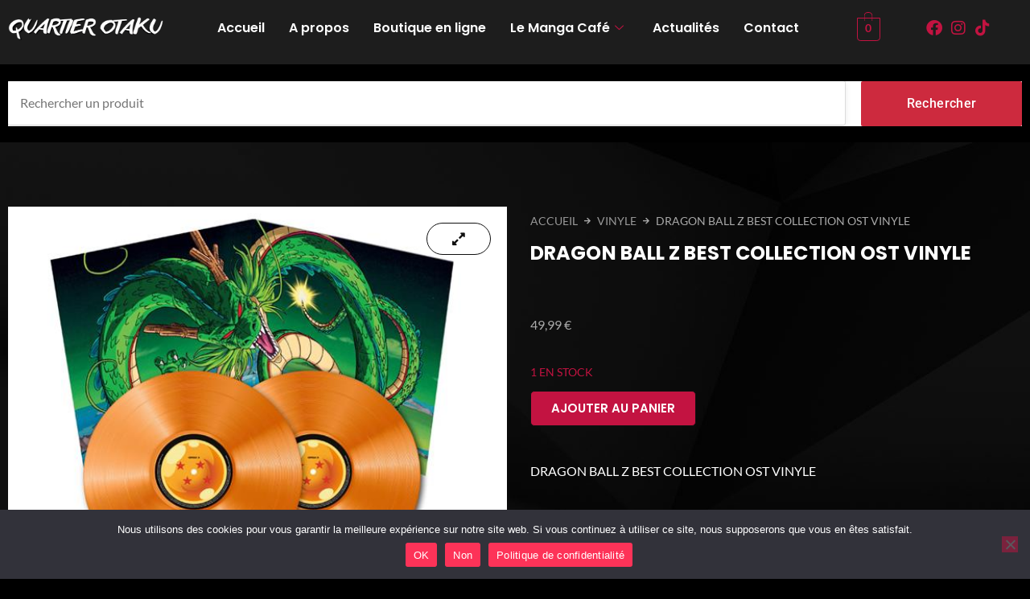

--- FILE ---
content_type: text/html; charset=UTF-8
request_url: https://quartier-otaku.fr/produit/dragon-ball-z-best-collection-ost-vinyle
body_size: 69192
content:
<!doctype html>
<html dir="ltr" lang="fr-FR" prefix="og: https://ogp.me/ns#">
<head>
	<meta charset="UTF-8">
	<meta name="viewport" content="width=device-width, initial-scale=1">
	<link rel="profile" href="https://gmpg.org/xfn/11">
	<title>DRAGON BALL Z BEST COLLECTION OST VINYLE - Quartier Otaku</title>
	<style>img:is([sizes="auto" i], [sizes^="auto," i]) { contain-intrinsic-size: 3000px 1500px }</style>
	
		<!-- All in One SEO 4.8.9 - aioseo.com -->
	<meta name="description" content="DRAGON BALL Z BEST COLLECTION OST VINYLE" />
	<meta name="robots" content="max-image-preview:large" />
	<link rel="canonical" href="https://quartier-otaku.fr/produit/dragon-ball-z-best-collection-ost-vinyle" />
	<meta name="generator" content="All in One SEO (AIOSEO) 4.8.9" />
		<meta property="og:locale" content="fr_FR" />
		<meta property="og:site_name" content="Quartier Otaku -" />
		<meta property="og:type" content="article" />
		<meta property="og:title" content="DRAGON BALL Z BEST COLLECTION OST VINYLE - Quartier Otaku" />
		<meta property="og:description" content="DRAGON BALL Z BEST COLLECTION OST VINYLE" />
		<meta property="og:url" content="https://quartier-otaku.fr/produit/dragon-ball-z-best-collection-ost-vinyle" />
		<meta property="article:published_time" content="2024-08-02T11:59:35+00:00" />
		<meta property="article:modified_time" content="2024-08-07T12:20:08+00:00" />
		<meta name="twitter:card" content="summary_large_image" />
		<meta name="twitter:title" content="DRAGON BALL Z BEST COLLECTION OST VINYLE - Quartier Otaku" />
		<meta name="twitter:description" content="DRAGON BALL Z BEST COLLECTION OST VINYLE" />
		<script type="application/ld+json" class="aioseo-schema">
			{"@context":"https:\/\/schema.org","@graph":[{"@type":"BreadcrumbList","@id":"https:\/\/quartier-otaku.fr\/produit\/dragon-ball-z-best-collection-ost-vinyle#breadcrumblist","itemListElement":[{"@type":"ListItem","@id":"https:\/\/quartier-otaku.fr#listItem","position":1,"name":"Home","item":"https:\/\/quartier-otaku.fr","nextItem":{"@type":"ListItem","@id":"https:\/\/quartier-otaku.fr\/boutique#listItem","name":"Boutique en ligne"}},{"@type":"ListItem","@id":"https:\/\/quartier-otaku.fr\/boutique#listItem","position":2,"name":"Boutique en ligne","item":"https:\/\/quartier-otaku.fr\/boutique","nextItem":{"@type":"ListItem","@id":"https:\/\/quartier-otaku.fr\/categorie-produit\/vinyle#listItem","name":"Vinyle"},"previousItem":{"@type":"ListItem","@id":"https:\/\/quartier-otaku.fr#listItem","name":"Home"}},{"@type":"ListItem","@id":"https:\/\/quartier-otaku.fr\/categorie-produit\/vinyle#listItem","position":3,"name":"Vinyle","item":"https:\/\/quartier-otaku.fr\/categorie-produit\/vinyle","nextItem":{"@type":"ListItem","@id":"https:\/\/quartier-otaku.fr\/produit\/dragon-ball-z-best-collection-ost-vinyle#listItem","name":"DRAGON BALL Z BEST COLLECTION OST VINYLE"},"previousItem":{"@type":"ListItem","@id":"https:\/\/quartier-otaku.fr\/boutique#listItem","name":"Boutique en ligne"}},{"@type":"ListItem","@id":"https:\/\/quartier-otaku.fr\/produit\/dragon-ball-z-best-collection-ost-vinyle#listItem","position":4,"name":"DRAGON BALL Z BEST COLLECTION OST VINYLE","previousItem":{"@type":"ListItem","@id":"https:\/\/quartier-otaku.fr\/categorie-produit\/vinyle#listItem","name":"Vinyle"}}]},{"@type":"ItemPage","@id":"https:\/\/quartier-otaku.fr\/produit\/dragon-ball-z-best-collection-ost-vinyle#itempage","url":"https:\/\/quartier-otaku.fr\/produit\/dragon-ball-z-best-collection-ost-vinyle","name":"DRAGON BALL Z BEST COLLECTION OST VINYLE - Quartier Otaku","description":"DRAGON BALL Z BEST COLLECTION OST VINYLE","inLanguage":"fr-FR","isPartOf":{"@id":"https:\/\/quartier-otaku.fr\/#website"},"breadcrumb":{"@id":"https:\/\/quartier-otaku.fr\/produit\/dragon-ball-z-best-collection-ost-vinyle#breadcrumblist"},"image":{"@type":"ImageObject","url":"https:\/\/quartier-otaku.fr\/wp-content\/uploads\/2024\/08\/50_3701627800420.jpg","@id":"https:\/\/quartier-otaku.fr\/produit\/dragon-ball-z-best-collection-ost-vinyle\/#mainImage","width":600,"height":700},"primaryImageOfPage":{"@id":"https:\/\/quartier-otaku.fr\/produit\/dragon-ball-z-best-collection-ost-vinyle#mainImage"},"datePublished":"2024-08-02T11:59:35+00:00","dateModified":"2024-08-07T12:20:08+00:00"},{"@type":"Organization","@id":"https:\/\/quartier-otaku.fr\/#organization","name":"Quartier Otaku","url":"https:\/\/quartier-otaku.fr\/"},{"@type":"WebSite","@id":"https:\/\/quartier-otaku.fr\/#website","url":"https:\/\/quartier-otaku.fr\/","name":"Quartier Otaku","inLanguage":"fr-FR","publisher":{"@id":"https:\/\/quartier-otaku.fr\/#organization"}}]}
		</script>
		<!-- All in One SEO -->

<link rel='dns-prefetch' href='//cdnjs.cloudflare.com' />
<link rel='dns-prefetch' href='//capi-automation.s3.us-east-2.amazonaws.com' />
<link rel="alternate" type="application/rss+xml" title="Quartier Otaku &raquo; Flux" href="https://quartier-otaku.fr/feed" />
<link rel="alternate" type="application/rss+xml" title="Quartier Otaku &raquo; Flux des commentaires" href="https://quartier-otaku.fr/comments/feed" />
<link rel="alternate" type="application/rss+xml" title="Quartier Otaku &raquo; DRAGON BALL Z BEST COLLECTION OST VINYLE Flux des commentaires" href="https://quartier-otaku.fr/produit/dragon-ball-z-best-collection-ost-vinyle/feed" />
<script>
window._wpemojiSettings = {"baseUrl":"https:\/\/s.w.org\/images\/core\/emoji\/16.0.1\/72x72\/","ext":".png","svgUrl":"https:\/\/s.w.org\/images\/core\/emoji\/16.0.1\/svg\/","svgExt":".svg","source":{"concatemoji":"https:\/\/quartier-otaku.fr\/wp-includes\/js\/wp-emoji-release.min.js?ver=6.8.3"}};
/*! This file is auto-generated */
!function(s,n){var o,i,e;function c(e){try{var t={supportTests:e,timestamp:(new Date).valueOf()};sessionStorage.setItem(o,JSON.stringify(t))}catch(e){}}function p(e,t,n){e.clearRect(0,0,e.canvas.width,e.canvas.height),e.fillText(t,0,0);var t=new Uint32Array(e.getImageData(0,0,e.canvas.width,e.canvas.height).data),a=(e.clearRect(0,0,e.canvas.width,e.canvas.height),e.fillText(n,0,0),new Uint32Array(e.getImageData(0,0,e.canvas.width,e.canvas.height).data));return t.every(function(e,t){return e===a[t]})}function u(e,t){e.clearRect(0,0,e.canvas.width,e.canvas.height),e.fillText(t,0,0);for(var n=e.getImageData(16,16,1,1),a=0;a<n.data.length;a++)if(0!==n.data[a])return!1;return!0}function f(e,t,n,a){switch(t){case"flag":return n(e,"\ud83c\udff3\ufe0f\u200d\u26a7\ufe0f","\ud83c\udff3\ufe0f\u200b\u26a7\ufe0f")?!1:!n(e,"\ud83c\udde8\ud83c\uddf6","\ud83c\udde8\u200b\ud83c\uddf6")&&!n(e,"\ud83c\udff4\udb40\udc67\udb40\udc62\udb40\udc65\udb40\udc6e\udb40\udc67\udb40\udc7f","\ud83c\udff4\u200b\udb40\udc67\u200b\udb40\udc62\u200b\udb40\udc65\u200b\udb40\udc6e\u200b\udb40\udc67\u200b\udb40\udc7f");case"emoji":return!a(e,"\ud83e\udedf")}return!1}function g(e,t,n,a){var r="undefined"!=typeof WorkerGlobalScope&&self instanceof WorkerGlobalScope?new OffscreenCanvas(300,150):s.createElement("canvas"),o=r.getContext("2d",{willReadFrequently:!0}),i=(o.textBaseline="top",o.font="600 32px Arial",{});return e.forEach(function(e){i[e]=t(o,e,n,a)}),i}function t(e){var t=s.createElement("script");t.src=e,t.defer=!0,s.head.appendChild(t)}"undefined"!=typeof Promise&&(o="wpEmojiSettingsSupports",i=["flag","emoji"],n.supports={everything:!0,everythingExceptFlag:!0},e=new Promise(function(e){s.addEventListener("DOMContentLoaded",e,{once:!0})}),new Promise(function(t){var n=function(){try{var e=JSON.parse(sessionStorage.getItem(o));if("object"==typeof e&&"number"==typeof e.timestamp&&(new Date).valueOf()<e.timestamp+604800&&"object"==typeof e.supportTests)return e.supportTests}catch(e){}return null}();if(!n){if("undefined"!=typeof Worker&&"undefined"!=typeof OffscreenCanvas&&"undefined"!=typeof URL&&URL.createObjectURL&&"undefined"!=typeof Blob)try{var e="postMessage("+g.toString()+"("+[JSON.stringify(i),f.toString(),p.toString(),u.toString()].join(",")+"));",a=new Blob([e],{type:"text/javascript"}),r=new Worker(URL.createObjectURL(a),{name:"wpTestEmojiSupports"});return void(r.onmessage=function(e){c(n=e.data),r.terminate(),t(n)})}catch(e){}c(n=g(i,f,p,u))}t(n)}).then(function(e){for(var t in e)n.supports[t]=e[t],n.supports.everything=n.supports.everything&&n.supports[t],"flag"!==t&&(n.supports.everythingExceptFlag=n.supports.everythingExceptFlag&&n.supports[t]);n.supports.everythingExceptFlag=n.supports.everythingExceptFlag&&!n.supports.flag,n.DOMReady=!1,n.readyCallback=function(){n.DOMReady=!0}}).then(function(){return e}).then(function(){var e;n.supports.everything||(n.readyCallback(),(e=n.source||{}).concatemoji?t(e.concatemoji):e.wpemoji&&e.twemoji&&(t(e.twemoji),t(e.wpemoji)))}))}((window,document),window._wpemojiSettings);
</script>
<link rel='stylesheet' id='product_box/frontend-css' href='https://quartier-otaku.fr/wp-content/plugins/woo-ajax-search/build/styles-frontend/woo-ajaxsearch-styles-frontend.css?ver=6.8.3' media='all' />
<link rel='stylesheet' id='sbr_styles-css' href='https://quartier-otaku.fr/wp-content/plugins/reviews-feed/assets/css/sbr-styles.min.css?ver=2.1.1' media='all' />
<link rel='stylesheet' id='sby_styles-css' href='https://quartier-otaku.fr/wp-content/plugins/feeds-for-youtube/css/sb-youtube-free.min.css?ver=2.4.0' media='all' />
<link rel='stylesheet' id='hfe-widgets-style-css' href='https://quartier-otaku.fr/wp-content/plugins/header-footer-elementor/inc/widgets-css/frontend.css?ver=2.6.2' media='all' />
<link rel='stylesheet' id='hfe-woo-product-grid-css' href='https://quartier-otaku.fr/wp-content/plugins/header-footer-elementor/inc/widgets-css/woo-products.css?ver=2.6.2' media='all' />
<link rel='stylesheet' id='shopengine-public-css' href='https://quartier-otaku.fr/wp-content/plugins/shopengine/assets/css/shopengine-public.css?ver=4.8.5' media='all' />
<link rel='stylesheet' id='shopengine-widget-frontend-css' href='https://quartier-otaku.fr/wp-content/plugins/shopengine/widgets/init/assets/css/widget-frontend.css?ver=4.8.5' media='all' />
<link rel='stylesheet' id='shopengine-frontend-font-awesome-css' href='https://quartier-otaku.fr/wp-content/plugins/elementor/assets/lib/font-awesome/css/all.css?ver=4.8.5' media='all' />
<style id='wp-emoji-styles-inline-css'>

	img.wp-smiley, img.emoji {
		display: inline !important;
		border: none !important;
		box-shadow: none !important;
		height: 1em !important;
		width: 1em !important;
		margin: 0 0.07em !important;
		vertical-align: -0.1em !important;
		background: none !important;
		padding: 0 !important;
	}
</style>
<link rel='stylesheet' id='wp-block-library-css' href='https://quartier-otaku.fr/wp-includes/css/dist/block-library/style.min.css?ver=6.8.3' media='all' />
<style id='global-styles-inline-css'>
:root{--wp--preset--aspect-ratio--square: 1;--wp--preset--aspect-ratio--4-3: 4/3;--wp--preset--aspect-ratio--3-4: 3/4;--wp--preset--aspect-ratio--3-2: 3/2;--wp--preset--aspect-ratio--2-3: 2/3;--wp--preset--aspect-ratio--16-9: 16/9;--wp--preset--aspect-ratio--9-16: 9/16;--wp--preset--color--black: #000000;--wp--preset--color--cyan-bluish-gray: #abb8c3;--wp--preset--color--white: #ffffff;--wp--preset--color--pale-pink: #f78da7;--wp--preset--color--vivid-red: #cf2e2e;--wp--preset--color--luminous-vivid-orange: #ff6900;--wp--preset--color--luminous-vivid-amber: #fcb900;--wp--preset--color--light-green-cyan: #7bdcb5;--wp--preset--color--vivid-green-cyan: #00d084;--wp--preset--color--pale-cyan-blue: #8ed1fc;--wp--preset--color--vivid-cyan-blue: #0693e3;--wp--preset--color--vivid-purple: #9b51e0;--wp--preset--gradient--vivid-cyan-blue-to-vivid-purple: linear-gradient(135deg,rgba(6,147,227,1) 0%,rgb(155,81,224) 100%);--wp--preset--gradient--light-green-cyan-to-vivid-green-cyan: linear-gradient(135deg,rgb(122,220,180) 0%,rgb(0,208,130) 100%);--wp--preset--gradient--luminous-vivid-amber-to-luminous-vivid-orange: linear-gradient(135deg,rgba(252,185,0,1) 0%,rgba(255,105,0,1) 100%);--wp--preset--gradient--luminous-vivid-orange-to-vivid-red: linear-gradient(135deg,rgba(255,105,0,1) 0%,rgb(207,46,46) 100%);--wp--preset--gradient--very-light-gray-to-cyan-bluish-gray: linear-gradient(135deg,rgb(238,238,238) 0%,rgb(169,184,195) 100%);--wp--preset--gradient--cool-to-warm-spectrum: linear-gradient(135deg,rgb(74,234,220) 0%,rgb(151,120,209) 20%,rgb(207,42,186) 40%,rgb(238,44,130) 60%,rgb(251,105,98) 80%,rgb(254,248,76) 100%);--wp--preset--gradient--blush-light-purple: linear-gradient(135deg,rgb(255,206,236) 0%,rgb(152,150,240) 100%);--wp--preset--gradient--blush-bordeaux: linear-gradient(135deg,rgb(254,205,165) 0%,rgb(254,45,45) 50%,rgb(107,0,62) 100%);--wp--preset--gradient--luminous-dusk: linear-gradient(135deg,rgb(255,203,112) 0%,rgb(199,81,192) 50%,rgb(65,88,208) 100%);--wp--preset--gradient--pale-ocean: linear-gradient(135deg,rgb(255,245,203) 0%,rgb(182,227,212) 50%,rgb(51,167,181) 100%);--wp--preset--gradient--electric-grass: linear-gradient(135deg,rgb(202,248,128) 0%,rgb(113,206,126) 100%);--wp--preset--gradient--midnight: linear-gradient(135deg,rgb(2,3,129) 0%,rgb(40,116,252) 100%);--wp--preset--font-size--small: 13px;--wp--preset--font-size--medium: 20px;--wp--preset--font-size--large: 36px;--wp--preset--font-size--x-large: 42px;--wp--preset--spacing--20: 0.44rem;--wp--preset--spacing--30: 0.67rem;--wp--preset--spacing--40: 1rem;--wp--preset--spacing--50: 1.5rem;--wp--preset--spacing--60: 2.25rem;--wp--preset--spacing--70: 3.38rem;--wp--preset--spacing--80: 5.06rem;--wp--preset--shadow--natural: 6px 6px 9px rgba(0, 0, 0, 0.2);--wp--preset--shadow--deep: 12px 12px 50px rgba(0, 0, 0, 0.4);--wp--preset--shadow--sharp: 6px 6px 0px rgba(0, 0, 0, 0.2);--wp--preset--shadow--outlined: 6px 6px 0px -3px rgba(255, 255, 255, 1), 6px 6px rgba(0, 0, 0, 1);--wp--preset--shadow--crisp: 6px 6px 0px rgba(0, 0, 0, 1);}:root { --wp--style--global--content-size: 800px;--wp--style--global--wide-size: 1200px; }:where(body) { margin: 0; }.wp-site-blocks > .alignleft { float: left; margin-right: 2em; }.wp-site-blocks > .alignright { float: right; margin-left: 2em; }.wp-site-blocks > .aligncenter { justify-content: center; margin-left: auto; margin-right: auto; }:where(.wp-site-blocks) > * { margin-block-start: 24px; margin-block-end: 0; }:where(.wp-site-blocks) > :first-child { margin-block-start: 0; }:where(.wp-site-blocks) > :last-child { margin-block-end: 0; }:root { --wp--style--block-gap: 24px; }:root :where(.is-layout-flow) > :first-child{margin-block-start: 0;}:root :where(.is-layout-flow) > :last-child{margin-block-end: 0;}:root :where(.is-layout-flow) > *{margin-block-start: 24px;margin-block-end: 0;}:root :where(.is-layout-constrained) > :first-child{margin-block-start: 0;}:root :where(.is-layout-constrained) > :last-child{margin-block-end: 0;}:root :where(.is-layout-constrained) > *{margin-block-start: 24px;margin-block-end: 0;}:root :where(.is-layout-flex){gap: 24px;}:root :where(.is-layout-grid){gap: 24px;}.is-layout-flow > .alignleft{float: left;margin-inline-start: 0;margin-inline-end: 2em;}.is-layout-flow > .alignright{float: right;margin-inline-start: 2em;margin-inline-end: 0;}.is-layout-flow > .aligncenter{margin-left: auto !important;margin-right: auto !important;}.is-layout-constrained > .alignleft{float: left;margin-inline-start: 0;margin-inline-end: 2em;}.is-layout-constrained > .alignright{float: right;margin-inline-start: 2em;margin-inline-end: 0;}.is-layout-constrained > .aligncenter{margin-left: auto !important;margin-right: auto !important;}.is-layout-constrained > :where(:not(.alignleft):not(.alignright):not(.alignfull)){max-width: var(--wp--style--global--content-size);margin-left: auto !important;margin-right: auto !important;}.is-layout-constrained > .alignwide{max-width: var(--wp--style--global--wide-size);}body .is-layout-flex{display: flex;}.is-layout-flex{flex-wrap: wrap;align-items: center;}.is-layout-flex > :is(*, div){margin: 0;}body .is-layout-grid{display: grid;}.is-layout-grid > :is(*, div){margin: 0;}body{padding-top: 0px;padding-right: 0px;padding-bottom: 0px;padding-left: 0px;}a:where(:not(.wp-element-button)){text-decoration: underline;}:root :where(.wp-element-button, .wp-block-button__link){background-color: #32373c;border-width: 0;color: #fff;font-family: inherit;font-size: inherit;line-height: inherit;padding: calc(0.667em + 2px) calc(1.333em + 2px);text-decoration: none;}.has-black-color{color: var(--wp--preset--color--black) !important;}.has-cyan-bluish-gray-color{color: var(--wp--preset--color--cyan-bluish-gray) !important;}.has-white-color{color: var(--wp--preset--color--white) !important;}.has-pale-pink-color{color: var(--wp--preset--color--pale-pink) !important;}.has-vivid-red-color{color: var(--wp--preset--color--vivid-red) !important;}.has-luminous-vivid-orange-color{color: var(--wp--preset--color--luminous-vivid-orange) !important;}.has-luminous-vivid-amber-color{color: var(--wp--preset--color--luminous-vivid-amber) !important;}.has-light-green-cyan-color{color: var(--wp--preset--color--light-green-cyan) !important;}.has-vivid-green-cyan-color{color: var(--wp--preset--color--vivid-green-cyan) !important;}.has-pale-cyan-blue-color{color: var(--wp--preset--color--pale-cyan-blue) !important;}.has-vivid-cyan-blue-color{color: var(--wp--preset--color--vivid-cyan-blue) !important;}.has-vivid-purple-color{color: var(--wp--preset--color--vivid-purple) !important;}.has-black-background-color{background-color: var(--wp--preset--color--black) !important;}.has-cyan-bluish-gray-background-color{background-color: var(--wp--preset--color--cyan-bluish-gray) !important;}.has-white-background-color{background-color: var(--wp--preset--color--white) !important;}.has-pale-pink-background-color{background-color: var(--wp--preset--color--pale-pink) !important;}.has-vivid-red-background-color{background-color: var(--wp--preset--color--vivid-red) !important;}.has-luminous-vivid-orange-background-color{background-color: var(--wp--preset--color--luminous-vivid-orange) !important;}.has-luminous-vivid-amber-background-color{background-color: var(--wp--preset--color--luminous-vivid-amber) !important;}.has-light-green-cyan-background-color{background-color: var(--wp--preset--color--light-green-cyan) !important;}.has-vivid-green-cyan-background-color{background-color: var(--wp--preset--color--vivid-green-cyan) !important;}.has-pale-cyan-blue-background-color{background-color: var(--wp--preset--color--pale-cyan-blue) !important;}.has-vivid-cyan-blue-background-color{background-color: var(--wp--preset--color--vivid-cyan-blue) !important;}.has-vivid-purple-background-color{background-color: var(--wp--preset--color--vivid-purple) !important;}.has-black-border-color{border-color: var(--wp--preset--color--black) !important;}.has-cyan-bluish-gray-border-color{border-color: var(--wp--preset--color--cyan-bluish-gray) !important;}.has-white-border-color{border-color: var(--wp--preset--color--white) !important;}.has-pale-pink-border-color{border-color: var(--wp--preset--color--pale-pink) !important;}.has-vivid-red-border-color{border-color: var(--wp--preset--color--vivid-red) !important;}.has-luminous-vivid-orange-border-color{border-color: var(--wp--preset--color--luminous-vivid-orange) !important;}.has-luminous-vivid-amber-border-color{border-color: var(--wp--preset--color--luminous-vivid-amber) !important;}.has-light-green-cyan-border-color{border-color: var(--wp--preset--color--light-green-cyan) !important;}.has-vivid-green-cyan-border-color{border-color: var(--wp--preset--color--vivid-green-cyan) !important;}.has-pale-cyan-blue-border-color{border-color: var(--wp--preset--color--pale-cyan-blue) !important;}.has-vivid-cyan-blue-border-color{border-color: var(--wp--preset--color--vivid-cyan-blue) !important;}.has-vivid-purple-border-color{border-color: var(--wp--preset--color--vivid-purple) !important;}.has-vivid-cyan-blue-to-vivid-purple-gradient-background{background: var(--wp--preset--gradient--vivid-cyan-blue-to-vivid-purple) !important;}.has-light-green-cyan-to-vivid-green-cyan-gradient-background{background: var(--wp--preset--gradient--light-green-cyan-to-vivid-green-cyan) !important;}.has-luminous-vivid-amber-to-luminous-vivid-orange-gradient-background{background: var(--wp--preset--gradient--luminous-vivid-amber-to-luminous-vivid-orange) !important;}.has-luminous-vivid-orange-to-vivid-red-gradient-background{background: var(--wp--preset--gradient--luminous-vivid-orange-to-vivid-red) !important;}.has-very-light-gray-to-cyan-bluish-gray-gradient-background{background: var(--wp--preset--gradient--very-light-gray-to-cyan-bluish-gray) !important;}.has-cool-to-warm-spectrum-gradient-background{background: var(--wp--preset--gradient--cool-to-warm-spectrum) !important;}.has-blush-light-purple-gradient-background{background: var(--wp--preset--gradient--blush-light-purple) !important;}.has-blush-bordeaux-gradient-background{background: var(--wp--preset--gradient--blush-bordeaux) !important;}.has-luminous-dusk-gradient-background{background: var(--wp--preset--gradient--luminous-dusk) !important;}.has-pale-ocean-gradient-background{background: var(--wp--preset--gradient--pale-ocean) !important;}.has-electric-grass-gradient-background{background: var(--wp--preset--gradient--electric-grass) !important;}.has-midnight-gradient-background{background: var(--wp--preset--gradient--midnight) !important;}.has-small-font-size{font-size: var(--wp--preset--font-size--small) !important;}.has-medium-font-size{font-size: var(--wp--preset--font-size--medium) !important;}.has-large-font-size{font-size: var(--wp--preset--font-size--large) !important;}.has-x-large-font-size{font-size: var(--wp--preset--font-size--x-large) !important;}
:root :where(.wp-block-pullquote){font-size: 1.5em;line-height: 1.6;}
</style>
<link rel='stylesheet' id='contact-form-7-css' href='https://quartier-otaku.fr/wp-content/plugins/contact-form-7/includes/css/styles.css?ver=6.1.3' media='all' />
<link rel='stylesheet' id='cookie-notice-front-css' href='https://quartier-otaku.fr/wp-content/plugins/cookie-notice/css/front.min.css?ver=2.5.8' media='all' />
<link rel='stylesheet' id='ctf_styles-css' href='https://quartier-otaku.fr/wp-content/plugins/custom-twitter-feeds/css/ctf-styles.min.css?ver=2.3.1' media='all' />
<link rel='stylesheet' id='rkit-offcanvas-style-css' href='https://quartier-otaku.fr/wp-content/plugins/rometheme-for-elementor/widgets/assets/css/offcanvas.css?ver=1.6.2' media='all' />
<link rel='stylesheet' id='rkit-navmenu-style-css' href='https://quartier-otaku.fr/wp-content/plugins/rometheme-for-elementor/widgets/assets/css/navmenu.css?ver=1.6.2' media='all' />
<link rel='stylesheet' id='rkit-headerinfo-style-css' href='https://quartier-otaku.fr/wp-content/plugins/rometheme-for-elementor/widgets/assets/css/headerinfo.css?ver=1.6.2' media='all' />
<link rel='stylesheet' id='navmenu-rkit-style-css' href='https://quartier-otaku.fr/wp-content/plugins/rometheme-for-elementor/widgets/assets/css/rkit-navmenu.css?ver=1.6.2' media='all' />
<link rel='stylesheet' id='rkit-search-style-css' href='https://quartier-otaku.fr/wp-content/plugins/rometheme-for-elementor/widgets/assets/css/search.css?ver=1.6.2' media='all' />
<link rel='stylesheet' id='rkit-sitelogo-style-css' href='https://quartier-otaku.fr/wp-content/plugins/rometheme-for-elementor/widgets/assets/css/site_logo.css?ver=1.6.2' media='all' />
<link rel='stylesheet' id='rkit-post-grid-style-css' href='https://quartier-otaku.fr/wp-content/plugins/rometheme-for-elementor/widgets/assets/css/rkit-blog-post.css?ver=1.6.2' media='all' />
<link rel='stylesheet' id='rkit-post-block-style-css' href='https://quartier-otaku.fr/wp-content/plugins/rometheme-for-elementor/widgets/assets/css/rkit-post-block.css?ver=1.6.2' media='all' />
<link rel='stylesheet' id='rkit-cta-style-css' href='https://quartier-otaku.fr/wp-content/plugins/rometheme-for-elementor/widgets/assets/css/cta.css?ver=1.6.2' media='all' />
<link rel='stylesheet' id='rkit-blockquote-css' href='https://quartier-otaku.fr/wp-content/plugins/rometheme-for-elementor/widgets/assets/css/blockquote.css?ver=1.6.2' media='all' />
<link rel='stylesheet' id='rkit-social-share-css' href='https://quartier-otaku.fr/wp-content/plugins/rometheme-for-elementor/widgets/assets/css/social_share.css?ver=1.6.2' media='all' />
<link rel='stylesheet' id='rkit-social-icon-css' href='https://quartier-otaku.fr/wp-content/plugins/rometheme-for-elementor/widgets/assets/css/social_icon.css?ver=1.6.2' media='all' />
<link rel='stylesheet' id='rkit-team-style-css' href='https://quartier-otaku.fr/wp-content/plugins/rometheme-for-elementor/widgets/assets/css/rkit_team.css?ver=1.6.2' media='all' />
<link rel='stylesheet' id='rkit-running_text-style-css' href='https://quartier-otaku.fr/wp-content/plugins/rometheme-for-elementor/widgets/assets/css/running_text.css?ver=1.6.2' media='all' />
<link rel='stylesheet' id='rkit-animated_heading-style-css' href='https://quartier-otaku.fr/wp-content/plugins/rometheme-for-elementor/widgets/assets/css/animated_heading.css?ver=1.6.2' media='all' />
<link rel='stylesheet' id='rkit-card_slider-style-css' href='https://quartier-otaku.fr/wp-content/plugins/rometheme-for-elementor/widgets/assets/css/card_slider.css?ver=1.6.2' media='all' />
<link rel='stylesheet' id='rkit-accordion-style-css' href='https://quartier-otaku.fr/wp-content/plugins/rometheme-for-elementor/widgets/assets/css/accordion.css?ver=1.6.2' media='all' />
<link rel='stylesheet' id='rkit-testimonial_carousel-style-css' href='https://quartier-otaku.fr/wp-content/plugins/rometheme-for-elementor/widgets/assets/css/testimonial_carousel.css?ver=1.6.2' media='all' />
<link rel='stylesheet' id='rkit-swiper-css' href='https://quartier-otaku.fr/wp-content/plugins/rometheme-for-elementor/widgets/assets/css/swiper-bundle.min.css?ver=1.6.2' media='all' />
<link rel='stylesheet' id='rkit-tabs-style-css' href='https://quartier-otaku.fr/wp-content/plugins/rometheme-for-elementor/widgets/assets/css/tabs.css?ver=1.6.2' media='all' />
<link rel='stylesheet' id='rkit-progress-style-css' href='https://quartier-otaku.fr/wp-content/plugins/rometheme-for-elementor/widgets/assets/css/progress-bar.css?ver=1.6.2' media='all' />
<link rel='stylesheet' id='counter-style-css' href='https://quartier-otaku.fr/wp-content/plugins/rometheme-for-elementor/widgets/assets/css/counter.css?ver=1.6.2' media='all' />
<link rel='stylesheet' id='countdown-style-css' href='https://quartier-otaku.fr/wp-content/plugins/rometheme-for-elementor/widgets/assets/css/countdown.css?ver=1.6.2' media='all' />
<link rel='stylesheet' id='rkit-pricelist-style-css' href='https://quartier-otaku.fr/wp-content/plugins/rometheme-for-elementor/widgets/assets/css/pricelist.css?ver=1.6.2' media='all' />
<link rel='stylesheet' id='advanced_heading-style-css' href='https://quartier-otaku.fr/wp-content/plugins/rometheme-for-elementor/widgets/assets/css/advanced_heading.css?ver=1.6.2' media='all' />
<link rel='stylesheet' id='image_comparison-style-css' href='https://quartier-otaku.fr/wp-content/plugins/rometheme-for-elementor/widgets/assets/css/image_comparison.css?ver=1.6.2' media='all' />
<link rel='stylesheet' id='postlist-style-css' href='https://quartier-otaku.fr/wp-content/plugins/rometheme-for-elementor/widgets/assets/css/postlist.css?ver=1.6.2' media='all' />
<link rel='stylesheet' id='pricebox-style-css' href='https://quartier-otaku.fr/wp-content/plugins/rometheme-for-elementor/widgets/assets/css/pricingbox.css?ver=1.6.2' media='all' />
<link rel='stylesheet' id='rkit-image_box-style-css' href='https://quartier-otaku.fr/wp-content/plugins/rometheme-for-elementor/widgets/assets/css/image_box.css?ver=1.6.2' media='all' />
<link rel='stylesheet' id='rkit-image_accordion-style-css' href='https://quartier-otaku.fr/wp-content/plugins/rometheme-for-elementor/widgets/assets/css/image_accordion.css?ver=1.6.2' media='all' />
<link rel='stylesheet' id='rkit-dual_button-style-css' href='https://quartier-otaku.fr/wp-content/plugins/rometheme-for-elementor/widgets/assets/css/dual_button.css?ver=1.6.2' media='all' />
<link rel='stylesheet' id='rkit-image_gallery-style-css' href='https://quartier-otaku.fr/wp-content/plugins/rometheme-for-elementor/widgets/assets/css/image_gallery.css?ver=1.6.2' media='all' />
<link rel='stylesheet' id='rkit-home-slider-style-css' href='https://quartier-otaku.fr/wp-content/plugins/rometheme-for-elementor/widgets/assets/css/home_slider.css?ver=1.6.2' media='all' />
<link rel='stylesheet' id='rkit-woo-product-grid-style-css' href='https://quartier-otaku.fr/wp-content/plugins/rometheme-for-elementor/widgets/assets/css/woo_product_grid.css?ver=1.6.2' media='all' />
<link rel='stylesheet' id='rkit-client_grid-style-css' href='https://quartier-otaku.fr/wp-content/plugins/rometheme-for-elementor/widgets/assets/css/client_grid.css?ver=1.6.2' media='all' />
<link rel='stylesheet' id='rkit-barchart-style-css' href='https://quartier-otaku.fr/wp-content/plugins/rometheme-for-elementor/widgets/assets/css/barchart.css?ver=1.6.2' media='all' />
<link rel='stylesheet' id='rkit-linechart-style-css' href='https://quartier-otaku.fr/wp-content/plugins/rometheme-for-elementor/widgets/assets/css/linechart.css?ver=1.6.2' media='all' />
<link rel='stylesheet' id='rkit-piechart-style-css' href='https://quartier-otaku.fr/wp-content/plugins/rometheme-for-elementor/widgets/assets/css/piechart.css?ver=1.6.2' media='all' />
<link rel='stylesheet' id='rkit-back-to-top-style-css' href='https://quartier-otaku.fr/wp-content/plugins/rometheme-for-elementor/widgets/assets/css/back_to_top.css?ver=1.6.2' media='all' />
<link rel='stylesheet' id='rkit-video-button-style-css' href='https://quartier-otaku.fr/wp-content/plugins/rometheme-for-elementor/widgets/assets/css/video_button.css?ver=1.6.2' media='all' />
<link rel='stylesheet' id='rkit-glightbox-style-css' href='https://quartier-otaku.fr/wp-content/plugins/rometheme-for-elementor/widgets/assets/css/glightbox.min.css?ver=1.6.2' media='all' />
<link rel='stylesheet' id='elementor-icons-rtmicon-css' href='https://quartier-otaku.fr/wp-content/plugins/rometheme-for-elementor/assets/css/rtmicons.css?ver=1.6.2' media='all' />
<link rel='stylesheet' id='rkit-widget-style-css' href='https://quartier-otaku.fr/wp-content/plugins/rometheme-for-elementor/assets/css/rkit.css?ver=1.6.2' media='all' />
<link rel='stylesheet' id='photoswipe-css' href='https://quartier-otaku.fr/wp-content/plugins/woocommerce/assets/css/photoswipe/photoswipe.min.css?ver=10.3.4' media='all' />
<link rel='stylesheet' id='photoswipe-default-skin-css' href='https://quartier-otaku.fr/wp-content/plugins/woocommerce/assets/css/photoswipe/default-skin/default-skin.min.css?ver=10.3.4' media='all' />
<link rel='stylesheet' id='woocommerce-layout-css' href='https://quartier-otaku.fr/wp-content/plugins/woocommerce/assets/css/woocommerce-layout.css?ver=10.3.4' media='all' />
<link rel='stylesheet' id='woocommerce-smallscreen-css' href='https://quartier-otaku.fr/wp-content/plugins/woocommerce/assets/css/woocommerce-smallscreen.css?ver=10.3.4' media='only screen and (max-width: 768px)' />
<link rel='stylesheet' id='woocommerce-general-css' href='https://quartier-otaku.fr/wp-content/plugins/woocommerce/assets/css/woocommerce.css?ver=10.3.4' media='all' />
<style id='woocommerce-inline-inline-css'>
.woocommerce form .form-row .required { visibility: visible; }
</style>
<link rel='stylesheet' id='cff-css' href='https://quartier-otaku.fr/wp-content/plugins/custom-facebook-feed/assets/css/cff-style.min.css?ver=4.3.4' media='all' />
<link rel='stylesheet' id='sb-font-awesome-css' href='https://quartier-otaku.fr/wp-content/plugins/custom-facebook-feed/assets/css/font-awesome.min.css?ver=4.7.0' media='all' />
<link rel='stylesheet' id='hfe-style-css' href='https://quartier-otaku.fr/wp-content/plugins/header-footer-elementor/assets/css/header-footer-elementor.css?ver=2.6.2' media='all' />
<link rel='stylesheet' id='elementor-icons-css' href='https://quartier-otaku.fr/wp-content/plugins/elementor/assets/lib/eicons/css/elementor-icons.min.css?ver=5.44.0' media='all' />
<link rel='stylesheet' id='elementor-frontend-css' href='https://quartier-otaku.fr/wp-content/plugins/elementor/assets/css/frontend.min.css?ver=3.33.0' media='all' />
<link rel='stylesheet' id='elementor-post-49-css' href='https://quartier-otaku.fr/wp-content/uploads/elementor/css/post-49.css?ver=1762868909' media='all' />
<link rel='stylesheet' id='rkit-tooltips-style-css' href='https://quartier-otaku.fr/wp-content/plugins/rometheme-for-elementor/assets/css/tooltip.css?ver=1.6.2' media='all' />
<link rel='stylesheet' id='cffstyles-css' href='https://quartier-otaku.fr/wp-content/plugins/custom-facebook-feed/assets/css/cff-style.min.css?ver=4.3.4' media='all' />
<link rel='stylesheet' id='sby-styles-css' href='https://quartier-otaku.fr/wp-content/plugins/feeds-for-youtube/css/sb-youtube-free.min.css?ver=2.4.0' media='all' />
<link rel='stylesheet' id='flipclock-css' href='https://quartier-otaku.fr/wp-content/plugins/osteo-countdown-for-elementor/assets/vendor/flipclock/flipclock.css?ver=1.0.0' media='all' />
<link rel='stylesheet' id='osteo-countdown-style-css' href='https://quartier-otaku.fr/wp-content/plugins/osteo-countdown-for-elementor/assets/css/style.css?ver=1.0.0' media='all' />
<link rel='stylesheet' id='brands-styles-css' href='https://quartier-otaku.fr/wp-content/plugins/woocommerce/assets/css/brands.css?ver=10.3.4' media='all' />
<link rel='stylesheet' id='cute-alert-css' href='https://quartier-otaku.fr/wp-content/plugins/metform/public/assets/lib/cute-alert/style.css?ver=4.0.6' media='all' />
<link rel='stylesheet' id='text-editor-style-css' href='https://quartier-otaku.fr/wp-content/plugins/metform/public/assets/css/text-editor.css?ver=4.0.6' media='all' />
<link rel='stylesheet' id='hello-elementor-css' href='https://quartier-otaku.fr/wp-content/themes/hello-elementor/assets/css/reset.css?ver=3.4.5' media='all' />
<link rel='stylesheet' id='hello-elementor-theme-style-css' href='https://quartier-otaku.fr/wp-content/themes/hello-elementor/assets/css/theme.css?ver=3.4.5' media='all' />
<link rel='stylesheet' id='hello-elementor-header-footer-css' href='https://quartier-otaku.fr/wp-content/themes/hello-elementor/assets/css/header-footer.css?ver=3.4.5' media='all' />
<link rel='stylesheet' id='shopengine-modal-styles-css' href='https://quartier-otaku.fr/wp-content/plugins/shopengine/assets/css/shopengine-modal.css?ver=4.8.5' media='all' />
<link rel='stylesheet' id='wp-color-picker-css' href='https://quartier-otaku.fr/wp-admin/css/color-picker.min.css?ver=6.8.3' media='all' />
<link rel='stylesheet' id='shopengine-swatches-loop-css-css' href='https://quartier-otaku.fr/wp-content/plugins/shopengine/modules/swatches/loop-product-support/assets/swatches.css?ver=1762881180' media='all' />
<link rel='stylesheet' id='shopengine-wishlist-css' href='https://quartier-otaku.fr/wp-content/plugins/shopengine/modules/wishlist/assets/css/wishlist.css?ver=4.8.5' media='all' />
<link rel='stylesheet' id='shopengine-comparison-css' href='https://quartier-otaku.fr/wp-content/plugins/shopengine/modules/comparison/assets/css/comparison.css?ver=6.8.3' media='all' />
<link rel='stylesheet' id='shopengine-css-front-css' href='https://quartier-otaku.fr/wp-content/plugins/shopengine/modules/swatches/assets/css/frontend.css?ver=4.8.5' media='all' />
<link rel='stylesheet' id='hfe-elementor-icons-css' href='https://quartier-otaku.fr/wp-content/plugins/elementor/assets/lib/eicons/css/elementor-icons.min.css?ver=5.34.0' media='all' />
<link rel='stylesheet' id='hfe-icons-list-css' href='https://quartier-otaku.fr/wp-content/plugins/elementor/assets/css/widget-icon-list.min.css?ver=3.24.3' media='all' />
<link rel='stylesheet' id='hfe-social-icons-css' href='https://quartier-otaku.fr/wp-content/plugins/elementor/assets/css/widget-social-icons.min.css?ver=3.24.0' media='all' />
<link rel='stylesheet' id='hfe-social-share-icons-brands-css' href='https://quartier-otaku.fr/wp-content/plugins/elementor/assets/lib/font-awesome/css/brands.css?ver=5.15.3' media='all' />
<link rel='stylesheet' id='hfe-social-share-icons-fontawesome-css' href='https://quartier-otaku.fr/wp-content/plugins/elementor/assets/lib/font-awesome/css/fontawesome.css?ver=5.15.3' media='all' />
<link rel='stylesheet' id='hfe-nav-menu-icons-css' href='https://quartier-otaku.fr/wp-content/plugins/elementor/assets/lib/font-awesome/css/solid.css?ver=5.15.3' media='all' />
<link rel='stylesheet' id='ekit-widget-styles-css' href='https://quartier-otaku.fr/wp-content/plugins/elementskit-lite/widgets/init/assets/css/widget-styles.css?ver=3.7.5' media='all' />
<link rel='stylesheet' id='ekit-responsive-css' href='https://quartier-otaku.fr/wp-content/plugins/elementskit-lite/widgets/init/assets/css/responsive.css?ver=3.7.5' media='all' />
<link rel='stylesheet' id='eael-general-css' href='https://quartier-otaku.fr/wp-content/plugins/essential-addons-for-elementor-lite/assets/front-end/css/view/general.min.css?ver=6.4.0' media='all' />
<link rel='stylesheet' id='elementor-post-1647-css' href='https://quartier-otaku.fr/wp-content/uploads/elementor/css/post-1647.css?ver=1762868909' media='all' />
<link rel='stylesheet' id='elementor-gf-local-roboto-css' href='https://quartier-otaku.fr/wp-content/uploads/elementor/google-fonts/css/roboto.css?ver=1742220408' media='all' />
<link rel='stylesheet' id='elementor-gf-local-robotoslab-css' href='https://quartier-otaku.fr/wp-content/uploads/elementor/google-fonts/css/robotoslab.css?ver=1742220417' media='all' />
<link rel='stylesheet' id='elementor-gf-local-poppins-css' href='https://quartier-otaku.fr/wp-content/uploads/elementor/google-fonts/css/poppins.css?ver=1742220423' media='all' />
<link rel='stylesheet' id='elementor-gf-local-lato-css' href='https://quartier-otaku.fr/wp-content/uploads/elementor/google-fonts/css/lato.css?ver=1742220425' media='all' />
<link rel='stylesheet' id='elementor-icons-ekiticons-css' href='https://quartier-otaku.fr/wp-content/plugins/elementskit-lite/modules/elementskit-icon-pack/assets/css/ekiticons.css?ver=3.7.5' media='all' />
<link rel='stylesheet' id='elementor-icons-shared-0-css' href='https://quartier-otaku.fr/wp-content/plugins/elementor/assets/lib/font-awesome/css/fontawesome.min.css?ver=5.15.3' media='all' />
<link rel='stylesheet' id='elementor-icons-fa-brands-css' href='https://quartier-otaku.fr/wp-content/plugins/elementor/assets/lib/font-awesome/css/brands.min.css?ver=5.15.3' media='all' />
<link rel='stylesheet' id='elementor-icons-fa-solid-css' href='https://quartier-otaku.fr/wp-content/plugins/elementor/assets/lib/font-awesome/css/solid.min.css?ver=5.15.3' media='all' />
<script src="https://quartier-otaku.fr/wp-includes/js/jquery/jquery.min.js?ver=3.7.1" id="jquery-core-js"></script>
<script src="https://quartier-otaku.fr/wp-includes/js/jquery/jquery-migrate.min.js?ver=3.4.1" id="jquery-migrate-js"></script>
<script id="jquery-js-after">
!function($){"use strict";$(document).ready(function(){$(this).scrollTop()>100&&$(".hfe-scroll-to-top-wrap").removeClass("hfe-scroll-to-top-hide"),$(window).scroll(function(){$(this).scrollTop()<100?$(".hfe-scroll-to-top-wrap").fadeOut(300):$(".hfe-scroll-to-top-wrap").fadeIn(300)}),$(".hfe-scroll-to-top-wrap").on("click",function(){$("html, body").animate({scrollTop:0},300);return!1})})}(jQuery);
!function($){'use strict';$(document).ready(function(){var bar=$('.hfe-reading-progress-bar');if(!bar.length)return;$(window).on('scroll',function(){var s=$(window).scrollTop(),d=$(document).height()-$(window).height(),p=d? s/d*100:0;bar.css('width',p+'%')});});}(jQuery);
</script>
<script src="https://quartier-otaku.fr/wp-content/plugins/rometheme-for-elementor/widgets/assets/js/card_slider.js?ver=1.6.2" id="card-slider-script-js"></script>
<script src="https://quartier-otaku.fr/wp-content/plugins/rometheme-for-elementor/widgets/assets/js/animated_heading.js?ver=1.6.2" id="animated-heading-script-js"></script>
<script src="https://quartier-otaku.fr/wp-content/plugins/rometheme-for-elementor/widgets/assets/js/accordion.js?ver=1.6.2" id="accordion-script-js"></script>
<script src="https://quartier-otaku.fr/wp-content/plugins/rometheme-for-elementor/widgets/assets/js/bar_chart.js?ver=1.6.2" id="bar_chart-script-js"></script>
<script src="https://quartier-otaku.fr/wp-content/plugins/rometheme-for-elementor/widgets/assets/js/line_chart.js?ver=1.6.2" id="line_chart-script-js"></script>
<script src="https://quartier-otaku.fr/wp-content/plugins/rometheme-for-elementor/widgets/assets/js/pie_chart.js?ver=1.6.2" id="pie_chart-script-js"></script>
<script src="https://quartier-otaku.fr/wp-content/plugins/rometheme-for-elementor/widgets/assets/js/swiper-bundle.min.js?ver=1.6.2" id="swiperjs-js"></script>
<script id="cookie-notice-front-js-before">
var cnArgs = {"ajaxUrl":"https:\/\/quartier-otaku.fr\/wp-admin\/admin-ajax.php","nonce":"e8c8df5f0c","hideEffect":"fade","position":"bottom","onScroll":false,"onScrollOffset":100,"onClick":false,"cookieName":"cookie_notice_accepted","cookieTime":2592000,"cookieTimeRejected":2592000,"globalCookie":false,"redirection":false,"cache":false,"revokeCookies":false,"revokeCookiesOpt":"automatic"};
</script>
<script src="https://quartier-otaku.fr/wp-content/plugins/cookie-notice/js/front.min.js?ver=2.5.8" id="cookie-notice-front-js"></script>
<script id="tt4b_ajax_script-js-extra">
var tt4b_script_vars = {"pixel_code":"CVV7CLBC77U17ESJL5AG","currency":"EUR","country":"FR","advanced_matching":"1"};
</script>
<script src="https://quartier-otaku.fr/wp-content/plugins/tiktok-for-business/admin/js/ajaxSnippet.js?ver=v1" id="tt4b_ajax_script-js"></script>
<script src="https://quartier-otaku.fr/wp-content/plugins/woocommerce/assets/js/flexslider/jquery.flexslider.min.js?ver=2.7.2-wc.10.3.4" id="wc-flexslider-js" defer data-wp-strategy="defer"></script>
<script src="https://quartier-otaku.fr/wp-content/plugins/woocommerce/assets/js/jquery-blockui/jquery.blockUI.min.js?ver=2.7.0-wc.10.3.4" id="wc-jquery-blockui-js" defer data-wp-strategy="defer"></script>
<script id="wc-add-to-cart-js-extra">
var wc_add_to_cart_params = {"ajax_url":"\/wp-admin\/admin-ajax.php","wc_ajax_url":"\/?wc-ajax=%%endpoint%%","i18n_view_cart":"Voir le panier","cart_url":"https:\/\/quartier-otaku.fr\/panier","is_cart":"","cart_redirect_after_add":"no"};
</script>
<script src="https://quartier-otaku.fr/wp-content/plugins/woocommerce/assets/js/frontend/add-to-cart.min.js?ver=10.3.4" id="wc-add-to-cart-js" defer data-wp-strategy="defer"></script>
<script src="https://quartier-otaku.fr/wp-content/plugins/woocommerce/assets/js/zoom/jquery.zoom.min.js?ver=1.7.21-wc.10.3.4" id="wc-zoom-js" defer data-wp-strategy="defer"></script>
<script src="https://quartier-otaku.fr/wp-content/plugins/woocommerce/assets/js/photoswipe/photoswipe.min.js?ver=4.1.1-wc.10.3.4" id="wc-photoswipe-js" defer data-wp-strategy="defer"></script>
<script src="https://quartier-otaku.fr/wp-content/plugins/woocommerce/assets/js/photoswipe/photoswipe-ui-default.min.js?ver=4.1.1-wc.10.3.4" id="wc-photoswipe-ui-default-js" defer data-wp-strategy="defer"></script>
<script id="wc-single-product-js-extra">
var wc_single_product_params = {"i18n_required_rating_text":"Veuillez s\u00e9lectionner une note","i18n_rating_options":["1\u00a0\u00e9toile sur 5","2\u00a0\u00e9toiles sur 5","3\u00a0\u00e9toiles sur 5","4\u00a0\u00e9toiles sur 5","5\u00a0\u00e9toiles sur 5"],"i18n_product_gallery_trigger_text":"Voir la galerie d\u2019images en plein \u00e9cran","review_rating_required":"yes","flexslider":{"rtl":false,"animation":"slide","smoothHeight":true,"directionNav":false,"controlNav":"thumbnails","slideshow":false,"animationSpeed":500,"animationLoop":false,"allowOneSlide":false},"zoom_enabled":"1","zoom_options":[],"photoswipe_enabled":"1","photoswipe_options":{"shareEl":false,"closeOnScroll":false,"history":false,"hideAnimationDuration":0,"showAnimationDuration":0},"flexslider_enabled":"1"};
</script>
<script src="https://quartier-otaku.fr/wp-content/plugins/woocommerce/assets/js/frontend/single-product.min.js?ver=10.3.4" id="wc-single-product-js" defer data-wp-strategy="defer"></script>
<script src="https://quartier-otaku.fr/wp-content/plugins/woocommerce/assets/js/js-cookie/js.cookie.min.js?ver=2.1.4-wc.10.3.4" id="wc-js-cookie-js" defer data-wp-strategy="defer"></script>
<script id="woocommerce-js-extra">
var woocommerce_params = {"ajax_url":"\/wp-admin\/admin-ajax.php","wc_ajax_url":"\/?wc-ajax=%%endpoint%%","i18n_password_show":"Afficher le mot de passe","i18n_password_hide":"Masquer le mot de passe"};
</script>
<script src="https://quartier-otaku.fr/wp-content/plugins/woocommerce/assets/js/frontend/woocommerce.min.js?ver=10.3.4" id="woocommerce-js" defer data-wp-strategy="defer"></script>
<script src="https://quartier-otaku.fr/wp-content/plugins/shopengine/assets/js/shopengine-modal.js?ver=4.8.5" id="shopengine-modal-script-js"></script>
<script id="shopengine-quickview-js-extra">
var shopEngineQuickView = {"rest_nonce":"d2c651c033"};
</script>
<script src="https://quartier-otaku.fr/wp-content/plugins/shopengine/modules/quick-view/assets/js/script.js?ver=6.8.3" id="shopengine-quickview-js"></script>
<script id="shopengine-wishlist-js-extra">
var shopEngineWishlist = {"product_id":"5207","resturl":"https:\/\/quartier-otaku.fr\/wp-json\/","isLoggedIn":"","rest_nonce":"d2c651c033","wishlist_position":"bottom-right","wishlist_added_notice":"Votre produit est ajout\u00e9 \u00e0 la liste de souhaits","wishlist_removed_notice":"Votre produit est retir\u00e9 de la liste de souhaits"};
</script>
<script src="https://quartier-otaku.fr/wp-content/plugins/shopengine/modules/wishlist/assets/js/wishlist.js?ver=6.8.3" id="shopengine-wishlist-js"></script>
<link rel="https://api.w.org/" href="https://quartier-otaku.fr/wp-json/" /><link rel="alternate" title="JSON" type="application/json" href="https://quartier-otaku.fr/wp-json/wp/v2/product/5207" /><link rel="EditURI" type="application/rsd+xml" title="RSD" href="https://quartier-otaku.fr/xmlrpc.php?rsd" />
<meta name="generator" content="WordPress 6.8.3" />
<meta name="generator" content="WooCommerce 10.3.4" />
<link rel='shortlink' href='https://quartier-otaku.fr/?p=5207' />
<link rel="alternate" title="oEmbed (JSON)" type="application/json+oembed" href="https://quartier-otaku.fr/wp-json/oembed/1.0/embed?url=https%3A%2F%2Fquartier-otaku.fr%2Fproduit%2Fdragon-ball-z-best-collection-ost-vinyle" />
<link rel="alternate" title="oEmbed (XML)" type="text/xml+oembed" href="https://quartier-otaku.fr/wp-json/oembed/1.0/embed?url=https%3A%2F%2Fquartier-otaku.fr%2Fproduit%2Fdragon-ball-z-best-collection-ost-vinyle&#038;format=xml" />
	<noscript><style>.woocommerce-product-gallery{ opacity: 1 !important; }</style></noscript>
	<meta name="generator" content="Elementor 3.33.0; features: additional_custom_breakpoints; settings: css_print_method-external, google_font-enabled, font_display-swap">
			<script  type="text/javascript">
				!function(f,b,e,v,n,t,s){if(f.fbq)return;n=f.fbq=function(){n.callMethod?
					n.callMethod.apply(n,arguments):n.queue.push(arguments)};if(!f._fbq)f._fbq=n;
					n.push=n;n.loaded=!0;n.version='2.0';n.queue=[];t=b.createElement(e);t.async=!0;
					t.src=v;s=b.getElementsByTagName(e)[0];s.parentNode.insertBefore(t,s)}(window,
					document,'script','https://connect.facebook.net/en_US/fbevents.js');
			</script>
			<!-- WooCommerce Facebook Integration Begin -->
			<script  type="text/javascript">

				fbq('init', '1360682461936742', {}, {
    "agent": "woocommerce_0-10.3.4-3.5.12"
});

				document.addEventListener( 'DOMContentLoaded', function() {
					// Insert placeholder for events injected when a product is added to the cart through AJAX.
					document.body.insertAdjacentHTML( 'beforeend', '<div class=\"wc-facebook-pixel-event-placeholder\"></div>' );
				}, false );

			</script>
			<!-- WooCommerce Facebook Integration End -->
						<style>
				.e-con.e-parent:nth-of-type(n+4):not(.e-lazyloaded):not(.e-no-lazyload),
				.e-con.e-parent:nth-of-type(n+4):not(.e-lazyloaded):not(.e-no-lazyload) * {
					background-image: none !important;
				}
				@media screen and (max-height: 1024px) {
					.e-con.e-parent:nth-of-type(n+3):not(.e-lazyloaded):not(.e-no-lazyload),
					.e-con.e-parent:nth-of-type(n+3):not(.e-lazyloaded):not(.e-no-lazyload) * {
						background-image: none !important;
					}
				}
				@media screen and (max-height: 640px) {
					.e-con.e-parent:nth-of-type(n+2):not(.e-lazyloaded):not(.e-no-lazyload),
					.e-con.e-parent:nth-of-type(n+2):not(.e-lazyloaded):not(.e-no-lazyload) * {
						background-image: none !important;
					}
				}
			</style>
			<link rel="icon" href="https://quartier-otaku.fr/wp-content/uploads/2023/04/cropped-Fichier-2-32x32.png" sizes="32x32" />
<link rel="icon" href="https://quartier-otaku.fr/wp-content/uploads/2023/04/cropped-Fichier-2-192x192.png" sizes="192x192" />
<link rel="apple-touch-icon" href="https://quartier-otaku.fr/wp-content/uploads/2023/04/cropped-Fichier-2-180x180.png" />
<meta name="msapplication-TileImage" content="https://quartier-otaku.fr/wp-content/uploads/2023/04/cropped-Fichier-2-270x270.png" />
		<style id="wp-custom-css">
			/** taille des miniatures */
.attachment-single-post-thumbnail, .size-single-post-thumbnail{
	width:100px;
	margin-right:10px;
}
/** taille texte titre */
.elementor-kit-49 h3{
	font-size:30px;
}
/** cacher zone de saisie carte cadeau */
#order_review  #pwgc-redeem-form{
	display:none;
}
/** boutons carte cadeau */
#pwgc-redeem-button{
	color : white;
}
#pwgc-redeem-button:hover{
	color:black;
}
#place_order{
	background-color:var( --e-global-color-accent );	
}
/** commentaire optionnel carte cadeau */
#pwgc-message{
	width:100% !important;
}
/** pop up zone france */
.woocommerce-message{
	display:none;
}		</style>
		</head>
<body class="wp-singular product-template-default single single-product postid-5207 wp-embed-responsive wp-theme-hello-elementor theme-hello-elementor cookies-not-set woocommerce woocommerce-page woocommerce-no-js ehf-template-hello-elementor ehf-stylesheet-hello-elementor hello-elementor-default  shopengine-template shopengine-single elementor-default elementor-template-full-width elementor-kit-49">


<a class="skip-link screen-reader-text" href="#content">Aller au contenu</a>

<header id="site-header" class="site-header dynamic-header menu-dropdown-tablet">
	<div class="header-inner">
		<div class="site-branding show-title">
							<div class="site-title hide">
					<a href="https://quartier-otaku.fr/" title="Accueil" rel="home">
						Quartier Otaku					</a>
				</div>
					</div>

					</div>
</header>



	<div class="shopengine-quickview-content-warper">
		<div id="product-5207" class="shopengine-product-page post-5207 product type-product status-publish has-post-thumbnail product_cat-tous-les-produits product_cat-vinyle product_tag-vinyle first instock taxable shipping-taxable purchasable product-type-simple">
					<div data-elementor-type="wp-post" data-elementor-id="1647" class="elementor elementor-1647">
						<section class="elementor-section elementor-top-section elementor-element elementor-element-45f22beb elementor-section-boxed elementor-section-height-default elementor-section-height-default" data-id="45f22beb" data-element_type="section" data-settings="{&quot;background_background&quot;:&quot;classic&quot;}">
						<div class="elementor-container elementor-column-gap-default">
					<div class="elementor-column elementor-col-25 elementor-top-column elementor-element elementor-element-36eb46e7" data-id="36eb46e7" data-element_type="column">
			<div class="elementor-widget-wrap elementor-element-populated">
						<div class="elementor-element elementor-element-77f91c5 elementor-widget elementor-widget-image" data-id="77f91c5" data-element_type="widget" data-widget_type="image.default">
				<div class="elementor-widget-container">
															<img fetchpriority="high" decoding="async" width="800" height="142" src="https://quartier-otaku.fr/wp-content/uploads/2023/04/Quartier-Otaku-seul-blanc-1024x182.png" class="attachment-large size-large wp-image-324" alt="" srcset="https://quartier-otaku.fr/wp-content/uploads/2023/04/Quartier-Otaku-seul-blanc-1024x182.png 1024w, https://quartier-otaku.fr/wp-content/uploads/2023/04/Quartier-Otaku-seul-blanc-600x107.png 600w, https://quartier-otaku.fr/wp-content/uploads/2023/04/Quartier-Otaku-seul-blanc-300x53.png 300w, https://quartier-otaku.fr/wp-content/uploads/2023/04/Quartier-Otaku-seul-blanc-768x137.png 768w, https://quartier-otaku.fr/wp-content/uploads/2023/04/Quartier-Otaku-seul-blanc-1536x273.png 1536w, https://quartier-otaku.fr/wp-content/uploads/2023/04/Quartier-Otaku-seul-blanc-2048x364.png 2048w" sizes="(max-width: 800px) 100vw, 800px" />															</div>
				</div>
					</div>
		</div>
				<div class="elementor-column elementor-col-25 elementor-top-column elementor-element elementor-element-729cd84" data-id="729cd84" data-element_type="column">
			<div class="elementor-widget-wrap elementor-element-populated">
						<div class="elementor-element elementor-element-647ee541 elementor-widget elementor-widget-ekit-nav-menu" data-id="647ee541" data-element_type="widget" data-widget_type="ekit-nav-menu.default">
				<div class="elementor-widget-container">
							<nav class="ekit-wid-con ekit_menu_responsive_tablet" 
			data-hamburger-icon="icon icon-hamburger-2" 
			data-hamburger-icon-type="icon" 
			data-responsive-breakpoint="1024">
			            <button class="elementskit-menu-hamburger elementskit-menu-toggler"  type="button" aria-label="hamburger-icon">
                <i aria-hidden="true" class="ekit-menu-icon icon icon-hamburger-2"></i>            </button>
            <div id="ekit-megamenu-menu-quartier-otaku" class="elementskit-menu-container elementskit-menu-offcanvas-elements elementskit-navbar-nav-default ekit-nav-menu-one-page- ekit-nav-dropdown-hover"><ul id="menu-menu-quartier-otaku" class="elementskit-navbar-nav elementskit-menu-po-center submenu-click-on-icon"><li id="menu-item-5635" class="menu-item menu-item-type-post_type menu-item-object-page menu-item-home menu-item-5635 nav-item elementskit-mobile-builder-content" data-vertical-menu=750px><a href="https://quartier-otaku.fr/" class="ekit-menu-nav-link">Accueil</a></li>
<li id="menu-item-5636" class="menu-item menu-item-type-post_type menu-item-object-page menu-item-5636 nav-item elementskit-mobile-builder-content" data-vertical-menu=750px><a href="https://quartier-otaku.fr/a-propos-copy" class="ekit-menu-nav-link">A propos</a></li>
<li id="menu-item-5643" class="menu-item menu-item-type-post_type menu-item-object-page current_page_parent menu-item-5643 nav-item elementskit-mobile-builder-content" data-vertical-menu=750px><a href="https://quartier-otaku.fr/boutique" class="ekit-menu-nav-link">Boutique en ligne</a></li>
<li id="menu-item-5633" class="menu-item menu-item-type-post_type menu-item-object-page menu-item-has-children menu-item-5633 nav-item elementskit-dropdown-has relative_position elementskit-dropdown-menu-default_width elementskit-mobile-builder-content" data-vertical-menu=750px><a href="https://quartier-otaku.fr/le-manga-cafe-copy" class="ekit-menu-nav-link ekit-menu-dropdown-toggle">Le Manga Café<i aria-hidden="true" class="icon icon-down-arrow1 elementskit-submenu-indicator"></i></a>
<ul class="elementskit-dropdown elementskit-submenu-panel">
	<li id="menu-item-5697" class="menu-item menu-item-type-post_type menu-item-object-page menu-item-5697 nav-item elementskit-mobile-builder-content" data-vertical-menu=750px><a href="https://quartier-otaku.fr/lespace-manga-cafe" class=" dropdown-item">L’espace Manga Café</a>	<li id="menu-item-5634" class="menu-item menu-item-type-post_type menu-item-object-page menu-item-5634 nav-item elementskit-mobile-builder-content" data-vertical-menu=750px><a href="https://quartier-otaku.fr/cours-de-dessin" class=" dropdown-item">Cours de dessin</a>	<li id="menu-item-1361" class="menu-item menu-item-type-post_type menu-item-object-page menu-item-1361 nav-item elementskit-mobile-builder-content" data-vertical-menu=750px><a href="https://quartier-otaku.fr/cours-de-japonais" class=" dropdown-item">Cours de Japonais</a>	<li id="menu-item-6798" class="menu-item menu-item-type-post_type menu-item-object-page menu-item-6798 nav-item elementskit-mobile-builder-content" data-vertical-menu=750px><a href="https://quartier-otaku.fr/cours-de-coreen" class=" dropdown-item">Cours de Coréen</a>	<li id="menu-item-1304" class="menu-item menu-item-type-post_type menu-item-object-page menu-item-1304 nav-item elementskit-mobile-builder-content" data-vertical-menu=750px><a href="https://quartier-otaku.fr/fete-ton-anniversaire" class=" dropdown-item">Fête ton anniversaire</a></ul>
</li>
<li id="menu-item-1303" class="menu-item menu-item-type-post_type menu-item-object-page menu-item-1303 nav-item elementskit-mobile-builder-content" data-vertical-menu=750px><a href="https://quartier-otaku.fr/actualites" class="ekit-menu-nav-link">Actualités</a></li>
<li id="menu-item-313" class="menu-item menu-item-type-post_type menu-item-object-page menu-item-313 nav-item elementskit-mobile-builder-content" data-vertical-menu=750px><a href="https://quartier-otaku.fr/contact" class="ekit-menu-nav-link">Contact</a></li>
</ul><div class="elementskit-nav-identity-panel"><a class="elementskit-nav-logo" href="https://quartier-otaku.fr" target="" rel=""><img src="https://quartier-otaku.fr/wp-content/uploads/2024/06/Quartier-Otaku-seul-blanc.png" title="Quartier Otaku seul blanc" alt="Quartier Otaku seul blanc" decoding="async" /></a><button class="elementskit-menu-close elementskit-menu-toggler" type="button">X</button></div></div>			
			<div class="elementskit-menu-overlay elementskit-menu-offcanvas-elements elementskit-menu-toggler ekit-nav-menu--overlay"></div>        </nav>
						</div>
				</div>
					</div>
		</div>
				<div class="elementor-column elementor-col-25 elementor-top-column elementor-element elementor-element-37feeecc" data-id="37feeecc" data-element_type="column">
			<div class="elementor-widget-wrap elementor-element-populated">
						<div class="elementor-element elementor-element-7a08661 elementor-align-center elementor-tablet-align-right elementor-widget elementor-widget-hfe-cart" data-id="7a08661" data-element_type="widget" data-settings="{&quot;align&quot;:&quot;center&quot;,&quot;align_tablet&quot;:&quot;right&quot;}" data-widget_type="hfe-cart.default">
				<div class="elementor-widget-container">
					
		<div class="hfe-masthead-custom-menu-items woocommerce-custom-menu-item">
			<div id="hfe-site-header-cart" class="hfe-site-header-cart hfe-menu-cart-with-border">
				<div class="hfe-site-header-cart-li current-menu-item">
				
					<a class="hfe-cart-container" href="https://quartier-otaku.fr/panier" title="View your shopping cart">
						<div class="hfe-cart-menu-wrap-default">
															<span class="hfe-cart-count">
									0								</span>
													</div>
					</a>
					            
				</div>
			</div>
		</div> 
						</div>
				</div>
					</div>
		</div>
				<div class="elementor-column elementor-col-25 elementor-top-column elementor-element elementor-element-7bcad9ac" data-id="7bcad9ac" data-element_type="column">
			<div class="elementor-widget-wrap elementor-element-populated">
						<div class="elementor-element elementor-element-6d795750 elementor-icon-list--layout-inline elementor-align-center elementor-tablet-align-center elementor-list-item-link-full_width elementor-widget elementor-widget-icon-list" data-id="6d795750" data-element_type="widget" data-widget_type="icon-list.default">
				<div class="elementor-widget-container">
							<ul class="elementor-icon-list-items elementor-inline-items">
							<li class="elementor-icon-list-item elementor-inline-item">
											<a href="https://www.facebook.com/profile.php?id=100090535857801">

												<span class="elementor-icon-list-icon">
							<i aria-hidden="true" class="fab fa-facebook"></i>						</span>
										<span class="elementor-icon-list-text"></span>
											</a>
									</li>
								<li class="elementor-icon-list-item elementor-inline-item">
											<a href="https://www.instagram.com/quartier_otaku/?igshid=YmMyMTA2M2Y%3D&#038;fbclid=IwAR0Xb-lOmVHLY0HNKJsOx_blUTqDrqn-g3q2jUTiDBQuW7KrvhW1c_xDGvU">

												<span class="elementor-icon-list-icon">
							<i aria-hidden="true" class="fab fa-instagram"></i>						</span>
										<span class="elementor-icon-list-text"></span>
											</a>
									</li>
								<li class="elementor-icon-list-item elementor-inline-item">
											<a href="https://www.tiktok.com/@quartierotaku?_t=8bP0KfLQsn4&#038;_r=1&#038;fbclid=IwAR0fBnV-GSyjvQQXI8NVlvpn0iB-ziIc6WdOYBr0v5Ww7mjRJdA2P7FPrAA">

												<span class="elementor-icon-list-icon">
							<i aria-hidden="true" class="fab fa-tiktok"></i>						</span>
										<span class="elementor-icon-list-text"></span>
											</a>
									</li>
						</ul>
						</div>
				</div>
					</div>
		</div>
					</div>
		</section>
				<section class="elementor-section elementor-top-section elementor-element elementor-element-ce85203 elementor-section-boxed elementor-section-height-default elementor-section-height-default" data-id="ce85203" data-element_type="section">
						<div class="elementor-container elementor-column-gap-default">
					<div class="elementor-column elementor-col-100 elementor-top-column elementor-element elementor-element-8b00435" data-id="8b00435" data-element_type="column">
			<div class="elementor-widget-wrap elementor-element-populated">
						<div class="elementor-element elementor-element-902f617 elementor-widget elementor-widget-spacer" data-id="902f617" data-element_type="widget" data-widget_type="spacer.default">
				<div class="elementor-widget-container">
							<div class="elementor-spacer">
			<div class="elementor-spacer-inner"></div>
		</div>
						</div>
				</div>
					</div>
		</div>
					</div>
		</section>
				<section class="elementor-section elementor-top-section elementor-element elementor-element-1840cbb4 elementor-section-boxed elementor-section-height-default elementor-section-height-default" data-id="1840cbb4" data-element_type="section" data-settings="{&quot;background_background&quot;:&quot;classic&quot;}">
						<div class="elementor-container elementor-column-gap-default">
					<div class="elementor-column elementor-col-100 elementor-top-column elementor-element elementor-element-5dc9ce1d" data-id="5dc9ce1d" data-element_type="column">
			<div class="elementor-widget-wrap elementor-element-populated">
						<div class="elementor-element elementor-element-36a5658b elementor-widget elementor-widget-shortcode" data-id="36a5658b" data-element_type="widget" data-widget_type="shortcode.default">
				<div class="elementor-widget-container">
							<div class="elementor-shortcode"><div class="WooAjaxSearch_shortcode"></div></div>
						</div>
				</div>
					</div>
		</div>
					</div>
		</section>
				<section class="elementor-section elementor-top-section elementor-element elementor-element-299f657 elementor-section-boxed elementor-section-height-default elementor-section-height-default" data-id="299f657" data-element_type="section">
						<div class="elementor-container elementor-column-gap-default">
					<div class="elementor-column elementor-col-100 elementor-top-column elementor-element elementor-element-2bca714" data-id="2bca714" data-element_type="column">
			<div class="elementor-widget-wrap elementor-element-populated">
						<div class="elementor-element elementor-element-b227fac elementor-widget elementor-widget-spacer" data-id="b227fac" data-element_type="widget" data-widget_type="spacer.default">
				<div class="elementor-widget-container">
							<div class="elementor-spacer">
			<div class="elementor-spacer-inner"></div>
		</div>
						</div>
				</div>
					</div>
		</div>
					</div>
		</section>
				<section class="elementor-section elementor-top-section elementor-element elementor-element-ff5c189 elementor-section-boxed elementor-section-height-default elementor-section-height-default" data-id="ff5c189" data-element_type="section" data-settings="{&quot;background_background&quot;:&quot;classic&quot;}">
						<div class="elementor-container elementor-column-gap-default">
					<div class="elementor-column elementor-col-50 elementor-top-column elementor-element elementor-element-a50a30a" data-id="a50a30a" data-element_type="column">
			<div class="elementor-widget-wrap elementor-element-populated">
						<div class="elementor-element elementor-element-622c480 elementor-widget elementor-widget-spacer" data-id="622c480" data-element_type="widget" data-widget_type="spacer.default">
				<div class="elementor-widget-container">
							<div class="elementor-spacer">
			<div class="elementor-spacer-inner"></div>
		</div>
						</div>
				</div>
				<div class="elementor-element elementor-element-a7a6b10 shopengine_image_gallery_position_bottom elementor-widget elementor-widget-shopengine-single-product-images" data-id="a7a6b10" data-element_type="widget" data-widget_type="shopengine-single-product-images.default">
				<div class="elementor-widget-container">
					<div class="shopengine shopengine-widget">
        <div class="shopengine-product-image shopengine-gallery-slider-no">
            <button title="Miniature du produit" 
               class="shopengine-product-image-toggle position-top-right">
				<i aria-hidden="true" class="fas fa-expand-alt"></i>			</button>
			<div class="woocommerce-product-gallery woocommerce-product-gallery--with-images woocommerce-product-gallery--columns-4 images" data-columns="4" style="opacity: 0; transition: opacity .25s ease-in-out;">
	<div class="woocommerce-product-gallery__wrapper">
		<div data-thumb="https://quartier-otaku.fr/wp-content/uploads/2024/08/50_3701627800420-100x100.jpg" data-thumb-alt="DRAGON BALL Z BEST COLLECTION OST VINYLE" data-thumb-srcset="https://quartier-otaku.fr/wp-content/uploads/2024/08/50_3701627800420-100x100.jpg 100w, https://quartier-otaku.fr/wp-content/uploads/2024/08/50_3701627800420-300x300.jpg 300w, https://quartier-otaku.fr/wp-content/uploads/2024/08/50_3701627800420-150x150.jpg 150w"  data-thumb-sizes="(max-width: 100px) 100vw, 100px" class="woocommerce-product-gallery__image"><a href="https://quartier-otaku.fr/wp-content/uploads/2024/08/50_3701627800420.jpg"><img decoding="async" width="600" height="700" src="https://quartier-otaku.fr/wp-content/uploads/2024/08/50_3701627800420.jpg" class="wp-post-image" alt="DRAGON BALL Z BEST COLLECTION OST VINYLE" data-caption="" data-src="https://quartier-otaku.fr/wp-content/uploads/2024/08/50_3701627800420.jpg" data-large_image="https://quartier-otaku.fr/wp-content/uploads/2024/08/50_3701627800420.jpg" data-large_image_width="600" data-large_image_height="700" srcset="https://quartier-otaku.fr/wp-content/uploads/2024/08/50_3701627800420.jpg 600w, https://quartier-otaku.fr/wp-content/uploads/2024/08/50_3701627800420-257x300.jpg 257w" sizes="(max-width: 600px) 100vw, 600px" /></a></div><div data-thumb="https://quartier-otaku.fr/wp-content/uploads/2024/08/51_3701627800420_2-100x100.jpg" data-thumb-alt="DRAGON BALL Z BEST COLLECTION OST VINYLE – Image 2" data-thumb-srcset="https://quartier-otaku.fr/wp-content/uploads/2024/08/51_3701627800420_2-100x100.jpg 100w, https://quartier-otaku.fr/wp-content/uploads/2024/08/51_3701627800420_2-300x300.jpg 300w, https://quartier-otaku.fr/wp-content/uploads/2024/08/51_3701627800420_2-150x150.jpg 150w"  data-thumb-sizes="(max-width: 100px) 100vw, 100px" class="woocommerce-product-gallery__image"><a href="https://quartier-otaku.fr/wp-content/uploads/2024/08/51_3701627800420_2.jpg"><img decoding="async" width="586" height="600" src="https://quartier-otaku.fr/wp-content/uploads/2024/08/51_3701627800420_2.jpg" class="" alt="DRAGON BALL Z BEST COLLECTION OST VINYLE – Image 2" data-caption="" data-src="https://quartier-otaku.fr/wp-content/uploads/2024/08/51_3701627800420_2.jpg" data-large_image="https://quartier-otaku.fr/wp-content/uploads/2024/08/51_3701627800420_2.jpg" data-large_image_width="586" data-large_image_height="600" srcset="https://quartier-otaku.fr/wp-content/uploads/2024/08/51_3701627800420_2.jpg 586w, https://quartier-otaku.fr/wp-content/uploads/2024/08/51_3701627800420_2-293x300.jpg 293w" sizes="(max-width: 586px) 100vw, 586px" /></a></div>	</div>
</div>
        </div>

		</div>				</div>
				</div>
				<div class="elementor-element elementor-element-3080e47 elementor-widget elementor-widget-spacer" data-id="3080e47" data-element_type="widget" data-widget_type="spacer.default">
				<div class="elementor-widget-container">
							<div class="elementor-spacer">
			<div class="elementor-spacer-inner"></div>
		</div>
						</div>
				</div>
					</div>
		</div>
				<div class="elementor-column elementor-col-50 elementor-top-column elementor-element elementor-element-b092046" data-id="b092046" data-element_type="column">
			<div class="elementor-widget-wrap elementor-element-populated">
						<div class="elementor-element elementor-element-66ee128 elementor-hidden-mobile elementor-widget elementor-widget-spacer" data-id="66ee128" data-element_type="widget" data-widget_type="spacer.default">
				<div class="elementor-widget-container">
							<div class="elementor-spacer">
			<div class="elementor-spacer-inner"></div>
		</div>
						</div>
				</div>
				<div class="elementor-element elementor-element-3351121 elementor-widget elementor-widget-shopengine-breadcrumbs" data-id="3351121" data-element_type="widget" data-widget_type="shopengine-breadcrumbs.default">
				<div class="elementor-widget-container">
					<div class="shopengine shopengine-widget">
<div class="shopengine-breadcrumbs">

	<nav class="woocommerce-breadcrumb"><a href="https://quartier-otaku.fr">Accueil</a><i class="fas fa-arrow-right" aria-hidden="true"></i><a href="https://quartier-otaku.fr/categorie-produit/vinyle">Vinyle</a><i class="fas fa-arrow-right" aria-hidden="true"></i>DRAGON BALL Z BEST COLLECTION OST VINYLE</nav>
</div>
</div>				</div>
				</div>
				<div class="elementor-element elementor-element-8795bb5 shopengine_product_title_h1 elementor-widget elementor-widget-shopengine-product-title" data-id="8795bb5" data-element_type="widget" data-widget_type="shopengine-product-title.default">
				<div class="elementor-widget-container">
					<div class="shopengine shopengine-widget"><div class="shopengine-product-title"><h1 class="product-title">DRAGON BALL Z BEST COLLECTION OST VINYLE</h1></div></div>				</div>
				</div>
				<div class="elementor-element elementor-element-58e8c26 elementor-widget elementor-widget-shopengine-product-rating" data-id="58e8c26" data-element_type="widget" data-widget_type="shopengine-product-rating.default">
				<div class="elementor-widget-container">
					<div class="shopengine shopengine-widget"></div>				</div>
				</div>
				<div class="elementor-element elementor-element-ac29796 elementor-widget elementor-widget-spacer" data-id="ac29796" data-element_type="widget" data-widget_type="spacer.default">
				<div class="elementor-widget-container">
							<div class="elementor-spacer">
			<div class="elementor-spacer-inner"></div>
		</div>
						</div>
				</div>
				<div class="elementor-element elementor-element-4bfc018 elementor-widget elementor-widget-shopengine-product-price" data-id="4bfc018" data-element_type="widget" data-widget_type="shopengine-product-price.default">
				<div class="elementor-widget-container">
					<div class="shopengine shopengine-widget">
<div class="shopengine-product-price">

	<p class="price"><span class="woocommerce-Price-amount amount"><bdi>49,99&nbsp;<span class="woocommerce-Price-currencySymbol">&euro;</span></bdi></span></p>

</div>
</div>				</div>
				</div>
				<div class="elementor-element elementor-element-fa07f9b shopengine-add-to-cart-ordering-yes elementor-align-left elementor-widget elementor-widget-shopengine-add-to-cart" data-id="fa07f9b" data-element_type="widget" data-widget_type="shopengine-add-to-cart.default">
				<div class="elementor-widget-container">
					<div class="shopengine shopengine-widget">		<style>.elementor-element-fa07f9b .shopengine-swatches .quantity-wrap  {order: 1;}.elementor-element-fa07f9b .shopengine-swatches .cart .button  {order: 2;}.elementor-element-fa07f9b .shopengine-swatches .shopengine-quick-checkout-button  {order: 3;}.elementor-element-fa07f9b .shopengine-swatches .shopengine-wishlist  {order: 4;}.elementor-element-fa07f9b .shopengine-swatches .shopengine-comparison  {order: 5;}.elementor-element-fa07f9b .shopengine-swatches .shopengine-partial-payment-container  {order: 6;}</style>
<div class='shopengine-swatches' >

	<p class="stock in-stock">1 en stock</p>

	
	<form class="cart" action="https://quartier-otaku.fr/produit/dragon-ball-z-best-collection-ost-vinyle" method="post" enctype='multipart/form-data'>
		
	<button title="Ajouter à la liste de souhaits" class="shopengine_add_to_list_action shopengine-wishlist badge inactive" data-pid="5207">
				<i class="shopengine-icon-add_to_favourite_1"></i>
			</button>

	
    <a
            data-payload='{"pid":5207}'
            class="shopengine_comparison_add_to_list_action shopengine-comparison badge inactive"
    > <i class="shopengine-icon-product_compare_1"></i> </a>
		<div class="quantity">
		<label class="screen-reader-text" for="quantity_69136e9ccb10c">quantité de DRAGON BALL Z BEST COLLECTION OST VINYLE</label>
	<input
		type="hidden"
				id="quantity_69136e9ccb10c"
		class="input-text qty text"
		name="quantity"
		value="1"
		aria-label="Quantité de produits"
				min="1"
					max="1"
							step="1"
			placeholder=""
			inputmode="numeric"
			autocomplete="off"
			/>
	</div>

		<button type="submit" name="add-to-cart" value="5207" class="single_add_to_cart_button button alt">Ajouter au panier</button>

			</form>

	

</div>
</div>				</div>
				</div>
				<div class="elementor-element elementor-element-733b3e4 elementor-widget elementor-widget-spacer" data-id="733b3e4" data-element_type="widget" data-widget_type="spacer.default">
				<div class="elementor-widget-container">
							<div class="elementor-spacer">
			<div class="elementor-spacer-inner"></div>
		</div>
						</div>
				</div>
				<div class="elementor-element elementor-element-8720bc0 elementor-widget elementor-widget-shopengine-product-description" data-id="8720bc0" data-element_type="widget" data-widget_type="shopengine-product-description.default">
				<div class="elementor-widget-container">
					<div class="shopengine shopengine-widget"><div class="shopengine-product-description">
	<p>DRAGON BALL Z BEST COLLECTION OST VINYLE</p>
</div>
</div>				</div>
				</div>
					</div>
		</div>
					</div>
		</section>
				<section class="elementor-section elementor-top-section elementor-element elementor-element-712688e elementor-section-boxed elementor-section-height-default elementor-section-height-default" data-id="712688e" data-element_type="section" data-settings="{&quot;background_background&quot;:&quot;classic&quot;}">
						<div class="elementor-container elementor-column-gap-default">
					<div class="elementor-column elementor-col-100 elementor-top-column elementor-element elementor-element-996c100" data-id="996c100" data-element_type="column">
			<div class="elementor-widget-wrap elementor-element-populated">
						<div class="elementor-element elementor-element-fa68203 elementor-widget elementor-widget-heading" data-id="fa68203" data-element_type="widget" data-widget_type="heading.default">
				<div class="elementor-widget-container">
					<h1 class="elementor-heading-title elementor-size-default">VOUS ALLEZ ADORER ...</h1>				</div>
				</div>
				<div class="elementor-element elementor-element-6c93956 elementor-widget elementor-widget-shopengine-filterable-product-list" data-id="6c93956" data-element_type="widget" data-widget_type="shopengine-filterable-product-list.default">
				<div class="elementor-widget-container">
					<div class="shopengine shopengine-widget">            <div class="shopengine-shopengine-filterable-product-list" data-widget_settings='{"shopengine_is_cats":"no","shopengine_is_details":"no","shopengine_is_product_rating":"no","shopengine_group_btns":"no"}'>
                <div class="shopengine-filterable-product-wrap">
        <!-- -----------------------
    Filterable product navbar
    ------------------------- -->
    <div class="filter-nav">
        <ul>
                    </ul>
    </div>

    <!-- -----------------------
    Filterable product content
    ------------------------- -->
    <div class="filter-content">
        <div class="filter-content-row filtered-product-list active ">
                                <div class='shopengine-single-product-item'>
                                <div class='product-thumb'>
            <a title="Miniature du produit" href="https://quartier-otaku.fr/produit/dandadan-figuarts-zero-okarun-transformed-15cm">
				<img loading="lazy" decoding="async" width="800" height="800" src="https://quartier-otaku.fr/wp-content/uploads/2025/08/TN66903.jpg" class="attachment-6839 size-6839" alt="Dandadan Figuarts Zero Okarun Transformed 15cm" srcset="https://quartier-otaku.fr/wp-content/uploads/2025/08/TN66903.jpg 800w, https://quartier-otaku.fr/wp-content/uploads/2025/08/TN66903-300x300.jpg 300w, https://quartier-otaku.fr/wp-content/uploads/2025/08/TN66903-150x150.jpg 150w, https://quartier-otaku.fr/wp-content/uploads/2025/08/TN66903-768x768.jpg 768w, https://quartier-otaku.fr/wp-content/uploads/2025/08/TN66903-700x700.jpg 700w, https://quartier-otaku.fr/wp-content/uploads/2025/08/TN66903-600x600.jpg 600w, https://quartier-otaku.fr/wp-content/uploads/2025/08/TN66903-100x100.jpg 100w" sizes="(max-width: 800px) 100vw, 800px" />            </a>

            <!-- end sale date -->
			            <!-- tag and sale badge -->
			            <div class="product-tag-sale-badge position-top-right align-horizontal">
                <ul>
											                        <li class="badge tag">
                            <a title="figurines"                                href="https://quartier-otaku.fr/etiquette-produit/figurines">figurines</a>
                        </li>
					                </ul>
            </div>
		
            <!-- show group buttons -->
			
        </div>
		        <h3 class='product-title'>
            <a title="Voir les détails du produit" href="https://quartier-otaku.fr/produit/dandadan-figuarts-zero-okarun-transformed-15cm">Protégé : Dandadan Figuarts Zero Okarun Transformed 15cm</a>
        </h3>
		        <div class="product-price">
			<p class="price"><span class="woocommerce-Price-amount amount"><bdi>120,00&nbsp;<span class="woocommerce-Price-currencySymbol">&euro;</span></bdi></span></p>
        </div>
		                        
                    </div>
                                    <div class='shopengine-single-product-item'>
                                <div class='product-thumb'>
            <a title="Miniature du produit" href="https://quartier-otaku.fr/produit/carte-cadeau">
				<img loading="lazy" decoding="async" width="1200" height="1200" src="https://quartier-otaku.fr/wp-content/uploads/2024/08/carte-cadeau.jpg" class="attachment-5798 size-5798" alt="Carte cadeau (utilisable uniquement sur la boutique en ligne)" srcset="https://quartier-otaku.fr/wp-content/uploads/2024/08/carte-cadeau.jpg 1200w, https://quartier-otaku.fr/wp-content/uploads/2024/08/carte-cadeau-300x300.jpg 300w, https://quartier-otaku.fr/wp-content/uploads/2024/08/carte-cadeau-1024x1024.jpg 1024w, https://quartier-otaku.fr/wp-content/uploads/2024/08/carte-cadeau-150x150.jpg 150w, https://quartier-otaku.fr/wp-content/uploads/2024/08/carte-cadeau-768x768.jpg 768w, https://quartier-otaku.fr/wp-content/uploads/2024/08/carte-cadeau-600x600.jpg 600w, https://quartier-otaku.fr/wp-content/uploads/2024/08/carte-cadeau-100x100.jpg 100w" sizes="(max-width: 1200px) 100vw, 1200px" />            </a>

            <!-- end sale date -->
			            <!-- tag and sale badge -->
			
            <!-- show group buttons -->
			
        </div>
		        <h3 class='product-title'>
            <a title="Voir les détails du produit" href="https://quartier-otaku.fr/produit/carte-cadeau">Carte cadeau (utilisable uniquement sur la boutique en ligne)</a>
        </h3>
		        <div class="product-price">
			<p class="price"><span class="woocommerce-Price-amount amount" aria-hidden="true"><bdi>20,00&nbsp;<span class="woocommerce-Price-currencySymbol">&euro;</span></bdi></span> <span aria-hidden="true"> – </span> <span class="woocommerce-Price-amount amount" aria-hidden="true"><bdi>200,00&nbsp;<span class="woocommerce-Price-currencySymbol">&euro;</span></bdi></span><span class="screen-reader-text">Plage de prix : 20,00&nbsp;&euro; à 200,00&nbsp;&euro;</span></p>
        </div>
		                        
                    </div>
                                    <div class='shopengine-single-product-item'>
                                <div class='product-thumb'>
            <a title="Miniature du produit" href="https://quartier-otaku.fr/produit/one-piece-ichibankuji-beyond-the-level-petit-stickers">
				<img loading="lazy" decoding="async" width="1080" height="1080" src="https://quartier-otaku.fr/wp-content/uploads/2024/08/Lot-D-1.jpg" class="attachment-5396 size-5396" alt="ONE PIECE ICHIBANKUJI BEYOND THE LEVEL PETIT STICKERS" srcset="https://quartier-otaku.fr/wp-content/uploads/2024/08/Lot-D-1.jpg 1080w, https://quartier-otaku.fr/wp-content/uploads/2024/08/Lot-D-1-300x300.jpg 300w, https://quartier-otaku.fr/wp-content/uploads/2024/08/Lot-D-1-100x100.jpg 100w, https://quartier-otaku.fr/wp-content/uploads/2024/08/Lot-D-1-600x600.jpg 600w, https://quartier-otaku.fr/wp-content/uploads/2024/08/Lot-D-1-1024x1024.jpg 1024w, https://quartier-otaku.fr/wp-content/uploads/2024/08/Lot-D-1-150x150.jpg 150w, https://quartier-otaku.fr/wp-content/uploads/2024/08/Lot-D-1-768x768.jpg 768w" sizes="(max-width: 1080px) 100vw, 1080px" />            </a>

            <!-- end sale date -->
			            <!-- tag and sale badge -->
			            <div class="product-tag-sale-badge position-top-right align-horizontal">
                <ul>
											                        <li class="badge tag">
                            <a title="Papeterie"                                href="https://quartier-otaku.fr/etiquette-produit/papeterie">Papeterie</a>
                        </li>
					                </ul>
            </div>
		
            <!-- show group buttons -->
			
        </div>
		        <h3 class='product-title'>
            <a title="Voir les détails du produit" href="https://quartier-otaku.fr/produit/one-piece-ichibankuji-beyond-the-level-petit-stickers">ONE PIECE ICHIBANKUJI BEYOND THE LEVEL PETIT STICKERS</a>
        </h3>
		        <div class="product-price">
			<p class="price"><span class="woocommerce-Price-amount amount"><bdi>2,00&nbsp;<span class="woocommerce-Price-currencySymbol">&euro;</span></bdi></span></p>
        </div>
		                        
                    </div>
                                    <div class='shopengine-single-product-item'>
                                <div class='product-thumb'>
            <a title="Miniature du produit" href="https://quartier-otaku.fr/produit/my-hero-academia-tshirt-couleurs-de-heros-homme-mc-black-basic">
				<img loading="lazy" decoding="async" width="800" height="800" src="https://quartier-otaku.fr/wp-content/uploads/2024/08/my-hero-academia-tshirt-couleurs-de-heros-voir-abytex810.jpg" class="attachment-5369 size-5369" alt="MY HERO ACADEMIA - Tshirt &quot;Couleurs de héros&quot; homme MC black - basic" srcset="https://quartier-otaku.fr/wp-content/uploads/2024/08/my-hero-academia-tshirt-couleurs-de-heros-voir-abytex810.jpg 800w, https://quartier-otaku.fr/wp-content/uploads/2024/08/my-hero-academia-tshirt-couleurs-de-heros-voir-abytex810-300x300.jpg 300w, https://quartier-otaku.fr/wp-content/uploads/2024/08/my-hero-academia-tshirt-couleurs-de-heros-voir-abytex810-100x100.jpg 100w, https://quartier-otaku.fr/wp-content/uploads/2024/08/my-hero-academia-tshirt-couleurs-de-heros-voir-abytex810-600x600.jpg 600w, https://quartier-otaku.fr/wp-content/uploads/2024/08/my-hero-academia-tshirt-couleurs-de-heros-voir-abytex810-150x150.jpg 150w, https://quartier-otaku.fr/wp-content/uploads/2024/08/my-hero-academia-tshirt-couleurs-de-heros-voir-abytex810-768x768.jpg 768w" sizes="(max-width: 800px) 100vw, 800px" />            </a>

            <!-- end sale date -->
			            <!-- tag and sale badge -->
			            <div class="product-tag-sale-badge position-top-right align-horizontal">
                <ul>
											                        <li class="badge tag">
                            <a title="T-shirt"                                href="https://quartier-otaku.fr/etiquette-produit/t-shirt">T-shirt</a>
                        </li>
					                </ul>
            </div>
		
            <!-- show group buttons -->
			
        </div>
		        <h3 class='product-title'>
            <a title="Voir les détails du produit" href="https://quartier-otaku.fr/produit/my-hero-academia-tshirt-couleurs-de-heros-homme-mc-black-basic">MY HERO ACADEMIA &#8211; Tshirt « Couleurs de héros » homme MC black &#8211; basic</a>
        </h3>
		        <div class="product-price">
			<p class="price"><span class="woocommerce-Price-amount amount"><bdi>26,90&nbsp;<span class="woocommerce-Price-currencySymbol">&euro;</span></bdi></span></p>
        </div>
		                        
                    </div>
                                    <div class='shopengine-single-product-item'>
                                <div class='product-thumb'>
            <a title="Miniature du produit" href="https://quartier-otaku.fr/produit/t-shirt-fairy-tail-embleme">
				<img loading="lazy" decoding="async" width="800" height="800" src="https://quartier-otaku.fr/wp-content/uploads/2024/08/fairy-tail-tshirt-embleme-homme-mc-black-new-fit.jpg" class="attachment-5360 size-5360" alt="T SHIRT FAIRY TAIL EMBLEME" srcset="https://quartier-otaku.fr/wp-content/uploads/2024/08/fairy-tail-tshirt-embleme-homme-mc-black-new-fit.jpg 800w, https://quartier-otaku.fr/wp-content/uploads/2024/08/fairy-tail-tshirt-embleme-homme-mc-black-new-fit-300x300.jpg 300w, https://quartier-otaku.fr/wp-content/uploads/2024/08/fairy-tail-tshirt-embleme-homme-mc-black-new-fit-100x100.jpg 100w, https://quartier-otaku.fr/wp-content/uploads/2024/08/fairy-tail-tshirt-embleme-homme-mc-black-new-fit-600x600.jpg 600w, https://quartier-otaku.fr/wp-content/uploads/2024/08/fairy-tail-tshirt-embleme-homme-mc-black-new-fit-150x150.jpg 150w, https://quartier-otaku.fr/wp-content/uploads/2024/08/fairy-tail-tshirt-embleme-homme-mc-black-new-fit-768x768.jpg 768w" sizes="(max-width: 800px) 100vw, 800px" />            </a>

            <!-- end sale date -->
			            <!-- tag and sale badge -->
			            <div class="product-tag-sale-badge position-top-right align-horizontal">
                <ul>
											                        <li class="badge tag">
                            <a title="T-shirt"                                href="https://quartier-otaku.fr/etiquette-produit/t-shirt">T-shirt</a>
                        </li>
					                </ul>
            </div>
		
            <!-- show group buttons -->
			
        </div>
		        <h3 class='product-title'>
            <a title="Voir les détails du produit" href="https://quartier-otaku.fr/produit/t-shirt-fairy-tail-embleme">T SHIRT FAIRY TAIL EMBLEME</a>
        </h3>
		        <div class="product-price">
			<p class="price"><span class="woocommerce-Price-amount amount"><bdi>26,90&nbsp;<span class="woocommerce-Price-currencySymbol">&euro;</span></bdi></span></p>
        </div>
		                        
                    </div>
                        </div>
    </div>
</div>            </div>
        </div>				</div>
				</div>
					</div>
		</div>
					</div>
		</section>
				<section class="elementor-section elementor-top-section elementor-element elementor-element-0523e3f elementor-section-boxed elementor-section-height-default elementor-section-height-default" data-id="0523e3f" data-element_type="section">
						<div class="elementor-container elementor-column-gap-default">
					<div class="elementor-column elementor-col-100 elementor-top-column elementor-element elementor-element-06003c9" data-id="06003c9" data-element_type="column">
			<div class="elementor-widget-wrap elementor-element-populated">
						<div class="elementor-element elementor-element-ab58998 elementor-widget elementor-widget-spacer" data-id="ab58998" data-element_type="widget" data-widget_type="spacer.default">
				<div class="elementor-widget-container">
							<div class="elementor-spacer">
			<div class="elementor-spacer-inner"></div>
		</div>
						</div>
				</div>
					</div>
		</div>
					</div>
		</section>
				<section class="elementor-section elementor-top-section elementor-element elementor-element-7291c247 elementor-section-boxed elementor-section-height-default elementor-section-height-default" data-id="7291c247" data-element_type="section" data-settings="{&quot;background_background&quot;:&quot;classic&quot;}">
							<div class="elementor-background-overlay"></div>
							<div class="elementor-container elementor-column-gap-default">
					<div class="elementor-column elementor-col-100 elementor-top-column elementor-element elementor-element-6786d1ea" data-id="6786d1ea" data-element_type="column">
			<div class="elementor-widget-wrap elementor-element-populated">
						<div class="elementor-element elementor-element-493309a2 elementor-hidden-mobile elementor-widget elementor-widget-image" data-id="493309a2" data-element_type="widget" data-widget_type="image.default">
				<div class="elementor-widget-container">
															<img fetchpriority="high" decoding="async" width="800" height="142" src="https://quartier-otaku.fr/wp-content/uploads/2023/04/Quartier-Otaku-seul-blanc-1024x182.png" class="attachment-large size-large wp-image-324" alt="" srcset="https://quartier-otaku.fr/wp-content/uploads/2023/04/Quartier-Otaku-seul-blanc-1024x182.png 1024w, https://quartier-otaku.fr/wp-content/uploads/2023/04/Quartier-Otaku-seul-blanc-600x107.png 600w, https://quartier-otaku.fr/wp-content/uploads/2023/04/Quartier-Otaku-seul-blanc-300x53.png 300w, https://quartier-otaku.fr/wp-content/uploads/2023/04/Quartier-Otaku-seul-blanc-768x137.png 768w, https://quartier-otaku.fr/wp-content/uploads/2023/04/Quartier-Otaku-seul-blanc-1536x273.png 1536w, https://quartier-otaku.fr/wp-content/uploads/2023/04/Quartier-Otaku-seul-blanc-2048x364.png 2048w" sizes="(max-width: 800px) 100vw, 800px" />															</div>
				</div>
				<div class="elementor-element elementor-element-604c6019 elementor-icon-list--layout-inline elementor-align-center elementor-list-item-link-full_width elementor-widget elementor-widget-icon-list" data-id="604c6019" data-element_type="widget" data-widget_type="icon-list.default">
				<div class="elementor-widget-container">
							<ul class="elementor-icon-list-items elementor-inline-items">
							<li class="elementor-icon-list-item elementor-inline-item">
											<a href="https://quartier-otaku.fr/politique-de-confidentialite-et-en-matiere-de-cookies">

											<span class="elementor-icon-list-text">Politique de confidentialité</span>
											</a>
									</li>
								<li class="elementor-icon-list-item elementor-inline-item">
											<a href="https://quartier-otaku.fr/mentions-legales">

											<span class="elementor-icon-list-text">Mentions légales</span>
											</a>
									</li>
								<li class="elementor-icon-list-item elementor-inline-item">
											<a href="https://quartier-otaku.fr/cgv-politique-de-retour">

											<span class="elementor-icon-list-text">CGV &amp; Politique de retour</span>
											</a>
									</li>
						</ul>
						</div>
				</div>
				<div class="elementor-element elementor-element-12966432 elementor-icon-list--layout-inline elementor-align-center elementor-tablet-align-center elementor-list-item-link-full_width elementor-widget elementor-widget-icon-list" data-id="12966432" data-element_type="widget" data-widget_type="icon-list.default">
				<div class="elementor-widget-container">
							<ul class="elementor-icon-list-items elementor-inline-items">
							<li class="elementor-icon-list-item elementor-inline-item">
											<a href="https://www.facebook.com/profile.php?id=100090535857801">

												<span class="elementor-icon-list-icon">
							<i aria-hidden="true" class="fab fa-facebook"></i>						</span>
										<span class="elementor-icon-list-text"></span>
											</a>
									</li>
								<li class="elementor-icon-list-item elementor-inline-item">
											<a href="https://www.instagram.com/quartier_otaku/?igshid=YmMyMTA2M2Y%3D&#038;fbclid=IwAR0Xb-lOmVHLY0HNKJsOx_blUTqDrqn-g3q2jUTiDBQuW7KrvhW1c_xDGvU">

												<span class="elementor-icon-list-icon">
							<i aria-hidden="true" class="fab fa-instagram"></i>						</span>
										<span class="elementor-icon-list-text"></span>
											</a>
									</li>
								<li class="elementor-icon-list-item elementor-inline-item">
											<a href="https://www.tiktok.com/@quartierotaku?_t=8bP0KfLQsn4&#038;_r=1&#038;fbclid=IwAR0fBnV-GSyjvQQXI8NVlvpn0iB-ziIc6WdOYBr0v5Ww7mjRJdA2P7FPrAA">

												<span class="elementor-icon-list-icon">
							<i aria-hidden="true" class="fab fa-tiktok"></i>						</span>
										<span class="elementor-icon-list-text"></span>
											</a>
									</li>
						</ul>
						</div>
				</div>
					</div>
		</div>
					</div>
		</section>
				</div>
				</div>
	</div>
<footer id="site-footer" class="site-footer dynamic-footer ">
	<div class="footer-inner">
		<div class="site-branding show-logo">
					</div>

		
					<div class="copyright hide">
				<p>All rights reserved</p>
			</div>
			</div>
</footer>

<script type="speculationrules">
{"prefetch":[{"source":"document","where":{"and":[{"href_matches":"\/*"},{"not":{"href_matches":["\/wp-*.php","\/wp-admin\/*","\/wp-content\/uploads\/*","\/wp-content\/*","\/wp-content\/plugins\/*","\/wp-content\/themes\/hello-elementor\/*","\/*\\?(.+)"]}},{"not":{"selector_matches":"a[rel~=\"nofollow\"]"}},{"not":{"selector_matches":".no-prefetch, .no-prefetch a"}}]},"eagerness":"conservative"}]}
</script>
<!-- Custom Facebook Feed JS -->
<script type="text/javascript">var cffajaxurl = "https://quartier-otaku.fr/wp-admin/admin-ajax.php";
var cfflinkhashtags = "true";
</script>
<!-- YouTube Feeds JS -->
<script type="text/javascript">

</script>
<script type="application/ld+json">{"@context":"https:\/\/schema.org\/","@type":"BreadcrumbList","itemListElement":[{"@type":"ListItem","position":1,"item":{"name":"Accueil","@id":"https:\/\/quartier-otaku.fr"}},{"@type":"ListItem","position":2,"item":{"name":"Vinyle","@id":"https:\/\/quartier-otaku.fr\/categorie-produit\/vinyle"}},{"@type":"ListItem","position":3,"item":{"name":"DRAGON BALL Z BEST COLLECTION OST VINYLE","@id":"https:\/\/quartier-otaku.fr\/produit\/dragon-ball-z-best-collection-ost-vinyle"}}]}</script>		<div class="shopengine-quick-view-modal se-modal-wrapper"></div>
				<div class="shopengine-comparison-modal se-modal-wrapper">
			<div class="se-modal-inner"></div>
		</div>
					<!-- Facebook Pixel Code -->
			<noscript>
				<img
					height="1"
					width="1"
					style="display:none"
					alt="fbpx"
					src="https://www.facebook.com/tr?id=1360682461936742&ev=PageView&noscript=1"
				/>
			</noscript>
			<!-- End Facebook Pixel Code -->
						<script>
				const lazyloadRunObserver = () => {
					const lazyloadBackgrounds = document.querySelectorAll( `.e-con.e-parent:not(.e-lazyloaded)` );
					const lazyloadBackgroundObserver = new IntersectionObserver( ( entries ) => {
						entries.forEach( ( entry ) => {
							if ( entry.isIntersecting ) {
								let lazyloadBackground = entry.target;
								if( lazyloadBackground ) {
									lazyloadBackground.classList.add( 'e-lazyloaded' );
								}
								lazyloadBackgroundObserver.unobserve( entry.target );
							}
						});
					}, { rootMargin: '200px 0px 200px 0px' } );
					lazyloadBackgrounds.forEach( ( lazyloadBackground ) => {
						lazyloadBackgroundObserver.observe( lazyloadBackground );
					} );
				};
				const events = [
					'DOMContentLoaded',
					'elementor/lazyload/observe',
				];
				events.forEach( ( event ) => {
					document.addEventListener( event, lazyloadRunObserver );
				} );
			</script>
			
<div id="photoswipe-fullscreen-dialog" class="pswp" tabindex="-1" role="dialog" aria-modal="true" aria-hidden="true" aria-label="Image plein écran">
	<div class="pswp__bg"></div>
	<div class="pswp__scroll-wrap">
		<div class="pswp__container">
			<div class="pswp__item"></div>
			<div class="pswp__item"></div>
			<div class="pswp__item"></div>
		</div>
		<div class="pswp__ui pswp__ui--hidden">
			<div class="pswp__top-bar">
				<div class="pswp__counter"></div>
				<button class="pswp__button pswp__button--zoom" aria-label="Zoomer/Dézoomer"></button>
				<button class="pswp__button pswp__button--fs" aria-label="Basculer en plein écran"></button>
				<button class="pswp__button pswp__button--share" aria-label="Partagez"></button>
				<button class="pswp__button pswp__button--close" aria-label="Fermer (Echap)"></button>
				<div class="pswp__preloader">
					<div class="pswp__preloader__icn">
						<div class="pswp__preloader__cut">
							<div class="pswp__preloader__donut"></div>
						</div>
					</div>
				</div>
			</div>
			<div class="pswp__share-modal pswp__share-modal--hidden pswp__single-tap">
				<div class="pswp__share-tooltip"></div>
			</div>
			<button class="pswp__button pswp__button--arrow--left" aria-label="Précédent (flèche  gauche)"></button>
			<button class="pswp__button pswp__button--arrow--right" aria-label="Suivant (flèche droite)"></button>
			<div class="pswp__caption">
				<div class="pswp__caption__center"></div>
			</div>
		</div>
	</div>
</div>
	<script>
		(function () {
			var c = document.body.className;
			c = c.replace(/woocommerce-no-js/, 'woocommerce-js');
			document.body.className = c;
		})();
	</script>
	<link rel='stylesheet' id='wc-blocks-style-css' href='https://quartier-otaku.fr/wp-content/plugins/woocommerce/assets/client/blocks/wc-blocks.css?ver=wc-10.3.4' media='all' />
<link rel='stylesheet' id='widget-image-css' href='https://quartier-otaku.fr/wp-content/plugins/elementor/assets/css/widget-image.min.css?ver=3.33.0' media='all' />
<link rel='stylesheet' id='widget-icon-list-css' href='https://quartier-otaku.fr/wp-content/plugins/elementor/assets/css/widget-icon-list.min.css?ver=3.33.0' media='all' />
<link rel='stylesheet' id='widget-spacer-css' href='https://quartier-otaku.fr/wp-content/plugins/elementor/assets/css/widget-spacer.min.css?ver=3.33.0' media='all' />
<link rel='stylesheet' id='widget-heading-css' href='https://quartier-otaku.fr/wp-content/plugins/elementor/assets/css/widget-heading.min.css?ver=3.33.0' media='all' />
<link rel='stylesheet' id='font-awesome-5-all-css' href='https://quartier-otaku.fr/wp-content/plugins/elementor/assets/lib/font-awesome/css/all.min.css?ver=6.4.0' media='all' />
<link rel='stylesheet' id='font-awesome-4-shim-css' href='https://quartier-otaku.fr/wp-content/plugins/elementor/assets/lib/font-awesome/css/v4-shims.min.css?ver=6.4.0' media='all' />
<script src="https://quartier-otaku.fr/wp-includes/js/dist/vendor/react.min.js?ver=18.3.1.1" id="react-js"></script>
<script src="https://quartier-otaku.fr/wp-includes/js/dist/vendor/react-jsx-runtime.min.js?ver=18.3.1" id="react-jsx-runtime-js"></script>
<script src="https://quartier-otaku.fr/wp-includes/js/dist/autop.min.js?ver=9fb50649848277dd318d" id="wp-autop-js"></script>
<script src="https://quartier-otaku.fr/wp-includes/js/dist/vendor/wp-polyfill.min.js?ver=3.15.0" id="wp-polyfill-js"></script>
<script src="https://quartier-otaku.fr/wp-includes/js/dist/blob.min.js?ver=9113eed771d446f4a556" id="wp-blob-js"></script>
<script src="https://quartier-otaku.fr/wp-includes/js/dist/block-serialization-default-parser.min.js?ver=14d44daebf663d05d330" id="wp-block-serialization-default-parser-js"></script>
<script src="https://quartier-otaku.fr/wp-includes/js/dist/hooks.min.js?ver=4d63a3d491d11ffd8ac6" id="wp-hooks-js"></script>
<script src="https://quartier-otaku.fr/wp-includes/js/dist/deprecated.min.js?ver=e1f84915c5e8ae38964c" id="wp-deprecated-js"></script>
<script src="https://quartier-otaku.fr/wp-includes/js/dist/dom.min.js?ver=80bd57c84b45cf04f4ce" id="wp-dom-js"></script>
<script src="https://quartier-otaku.fr/wp-includes/js/dist/vendor/react-dom.min.js?ver=18.3.1.1" id="react-dom-js"></script>
<script src="https://quartier-otaku.fr/wp-includes/js/dist/escape-html.min.js?ver=6561a406d2d232a6fbd2" id="wp-escape-html-js"></script>
<script src="https://quartier-otaku.fr/wp-includes/js/dist/element.min.js?ver=a4eeeadd23c0d7ab1d2d" id="wp-element-js"></script>
<script src="https://quartier-otaku.fr/wp-includes/js/dist/is-shallow-equal.min.js?ver=e0f9f1d78d83f5196979" id="wp-is-shallow-equal-js"></script>
<script src="https://quartier-otaku.fr/wp-includes/js/dist/i18n.min.js?ver=5e580eb46a90c2b997e6" id="wp-i18n-js"></script>
<script id="wp-i18n-js-after">
wp.i18n.setLocaleData( { 'text direction\u0004ltr': [ 'ltr' ] } );
</script>
<script id="wp-keycodes-js-translations">
( function( domain, translations ) {
	var localeData = translations.locale_data[ domain ] || translations.locale_data.messages;
	localeData[""].domain = domain;
	wp.i18n.setLocaleData( localeData, domain );
} )( "default", {"translation-revision-date":"2025-11-04 16:55:42+0000","generator":"GlotPress\/4.0.3","domain":"messages","locale_data":{"messages":{"":{"domain":"messages","plural-forms":"nplurals=2; plural=n > 1;","lang":"fr"},"Tilde":["Tilde"],"Backtick":["Retour arri\u00e8re"],"Period":["P\u00e9riode"],"Comma":["Virgule"]}},"comment":{"reference":"wp-includes\/js\/dist\/keycodes.js"}} );
</script>
<script src="https://quartier-otaku.fr/wp-includes/js/dist/keycodes.min.js?ver=034ff647a54b018581d3" id="wp-keycodes-js"></script>
<script src="https://quartier-otaku.fr/wp-includes/js/dist/priority-queue.min.js?ver=9c21c957c7e50ffdbf48" id="wp-priority-queue-js"></script>
<script src="https://quartier-otaku.fr/wp-includes/js/dist/compose.min.js?ver=84bcf832a5c99203f3db" id="wp-compose-js"></script>
<script src="https://quartier-otaku.fr/wp-includes/js/dist/private-apis.min.js?ver=0f8478f1ba7e0eea562b" id="wp-private-apis-js"></script>
<script src="https://quartier-otaku.fr/wp-includes/js/dist/redux-routine.min.js?ver=8bb92d45458b29590f53" id="wp-redux-routine-js"></script>
<script src="https://quartier-otaku.fr/wp-includes/js/dist/data.min.js?ver=fe6c4835cd00e12493c3" id="wp-data-js"></script>
<script id="wp-data-js-after">
( function() {
	var userId = 0;
	var storageKey = "WP_DATA_USER_" + userId;
	wp.data
		.use( wp.data.plugins.persistence, { storageKey: storageKey } );
} )();
</script>
<script src="https://quartier-otaku.fr/wp-includes/js/dist/html-entities.min.js?ver=2cd3358363e0675638fb" id="wp-html-entities-js"></script>
<script src="https://quartier-otaku.fr/wp-includes/js/dist/dom-ready.min.js?ver=f77871ff7694fffea381" id="wp-dom-ready-js"></script>
<script id="wp-a11y-js-translations">
( function( domain, translations ) {
	var localeData = translations.locale_data[ domain ] || translations.locale_data.messages;
	localeData[""].domain = domain;
	wp.i18n.setLocaleData( localeData, domain );
} )( "default", {"translation-revision-date":"2025-11-04 16:55:42+0000","generator":"GlotPress\/4.0.3","domain":"messages","locale_data":{"messages":{"":{"domain":"messages","plural-forms":"nplurals=2; plural=n > 1;","lang":"fr"},"Notifications":["Notifications"]}},"comment":{"reference":"wp-includes\/js\/dist\/a11y.js"}} );
</script>
<script src="https://quartier-otaku.fr/wp-includes/js/dist/a11y.min.js?ver=3156534cc54473497e14" id="wp-a11y-js"></script>
<script id="wp-rich-text-js-translations">
( function( domain, translations ) {
	var localeData = translations.locale_data[ domain ] || translations.locale_data.messages;
	localeData[""].domain = domain;
	wp.i18n.setLocaleData( localeData, domain );
} )( "default", {"translation-revision-date":"2025-11-04 16:55:42+0000","generator":"GlotPress\/4.0.3","domain":"messages","locale_data":{"messages":{"":{"domain":"messages","plural-forms":"nplurals=2; plural=n > 1;","lang":"fr"},"%s applied.":["%s appliqu\u00e9."],"%s removed.":["%s retir\u00e9."]}},"comment":{"reference":"wp-includes\/js\/dist\/rich-text.js"}} );
</script>
<script src="https://quartier-otaku.fr/wp-includes/js/dist/rich-text.min.js?ver=74178fc8c4d67d66f1a8" id="wp-rich-text-js"></script>
<script src="https://quartier-otaku.fr/wp-includes/js/dist/shortcode.min.js?ver=b7747eee0efafd2f0c3b" id="wp-shortcode-js"></script>
<script src="https://quartier-otaku.fr/wp-includes/js/dist/warning.min.js?ver=ed7c8b0940914f4fe44b" id="wp-warning-js"></script>
<script id="wp-blocks-js-translations">
( function( domain, translations ) {
	var localeData = translations.locale_data[ domain ] || translations.locale_data.messages;
	localeData[""].domain = domain;
	wp.i18n.setLocaleData( localeData, domain );
} )( "default", {"translation-revision-date":"2025-11-04 16:55:42+0000","generator":"GlotPress\/4.0.3","domain":"messages","locale_data":{"messages":{"":{"domain":"messages","plural-forms":"nplurals=2; plural=n > 1;","lang":"fr"},"%1$s Block. Row %2$d":["Bloc %1$s. Ligne %2$d"],"Design":["Apparence"],"%s Block":["Bloc %s"],"%1$s Block. %2$s":["Bloc %1$s. %2$s"],"%1$s Block. Column %2$d":["%1$s bloc. Colonne %2$d"],"%1$s Block. Column %2$d. %3$s":["Bloc %1$s. Colonne %2$d. %3$s"],"%1$s Block. Row %2$d. %3$s":["Bloc %1$s. Ligne %2$d. %3$s"],"Reusable blocks":["Blocs r\u00e9utilisables"],"Embeds":["Contenus embarqu\u00e9s"],"Text":["Texte"],"Widgets":["Widgets"],"Theme":["Th\u00e8me"],"Media":["M\u00e9dias"]}},"comment":{"reference":"wp-includes\/js\/dist\/blocks.js"}} );
</script>
<script src="https://quartier-otaku.fr/wp-includes/js/dist/blocks.min.js?ver=84530c06a3c62815b497" id="wp-blocks-js"></script>
<script src="https://quartier-otaku.fr/wp-includes/js/dist/url.min.js?ver=c2964167dfe2477c14ea" id="wp-url-js"></script>
<script id="wp-api-fetch-js-translations">
( function( domain, translations ) {
	var localeData = translations.locale_data[ domain ] || translations.locale_data.messages;
	localeData[""].domain = domain;
	wp.i18n.setLocaleData( localeData, domain );
} )( "default", {"translation-revision-date":"2025-11-04 16:55:42+0000","generator":"GlotPress\/4.0.3","domain":"messages","locale_data":{"messages":{"":{"domain":"messages","plural-forms":"nplurals=2; plural=n > 1;","lang":"fr"},"You are probably offline.":["Vous \u00eates probablement hors ligne."],"Media upload failed. If this is a photo or a large image, please scale it down and try again.":["Le t\u00e9l\u00e9versement du m\u00e9dia a \u00e9chou\u00e9. S\u2019il s\u2019agit d\u2019une photo ou d\u2019une grande image, veuillez la redimensionner puis r\u00e9essayer."],"The response is not a valid JSON response.":["La r\u00e9ponse n\u2019est pas une r\u00e9ponse JSON valide."],"An unknown error occurred.":["Une erreur inconnue s\u2019est produite."]}},"comment":{"reference":"wp-includes\/js\/dist\/api-fetch.js"}} );
</script>
<script src="https://quartier-otaku.fr/wp-includes/js/dist/api-fetch.min.js?ver=3623a576c78df404ff20" id="wp-api-fetch-js"></script>
<script id="wp-api-fetch-js-after">
wp.apiFetch.use( wp.apiFetch.createRootURLMiddleware( "https://quartier-otaku.fr/wp-json/" ) );
wp.apiFetch.nonceMiddleware = wp.apiFetch.createNonceMiddleware( "d2c651c033" );
wp.apiFetch.use( wp.apiFetch.nonceMiddleware );
wp.apiFetch.use( wp.apiFetch.mediaUploadMiddleware );
wp.apiFetch.nonceEndpoint = "https://quartier-otaku.fr/wp-admin/admin-ajax.php?action=rest-nonce";
</script>
<script src="https://quartier-otaku.fr/wp-includes/js/dist/vendor/moment.min.js?ver=2.30.1" id="moment-js"></script>
<script id="moment-js-after">
moment.updateLocale( 'fr_FR', {"months":["janvier","f\u00e9vrier","mars","avril","mai","juin","juillet","ao\u00fbt","septembre","octobre","novembre","d\u00e9cembre"],"monthsShort":["Jan","F\u00e9v","Mar","Avr","Mai","Juin","Juil","Ao\u00fbt","Sep","Oct","Nov","D\u00e9c"],"weekdays":["dimanche","lundi","mardi","mercredi","jeudi","vendredi","samedi"],"weekdaysShort":["dim","lun","mar","mer","jeu","ven","sam"],"week":{"dow":1},"longDateFormat":{"LT":"g:i a","LTS":null,"L":null,"LL":"F j, Y","LLL":"d F Y G\\hi","LLLL":null}} );
</script>
<script src="https://quartier-otaku.fr/wp-includes/js/dist/date.min.js?ver=85ff222add187a4e358f" id="wp-date-js"></script>
<script id="wp-date-js-after">
wp.date.setSettings( {"l10n":{"locale":"fr_FR","months":["janvier","f\u00e9vrier","mars","avril","mai","juin","juillet","ao\u00fbt","septembre","octobre","novembre","d\u00e9cembre"],"monthsShort":["Jan","F\u00e9v","Mar","Avr","Mai","Juin","Juil","Ao\u00fbt","Sep","Oct","Nov","D\u00e9c"],"weekdays":["dimanche","lundi","mardi","mercredi","jeudi","vendredi","samedi"],"weekdaysShort":["dim","lun","mar","mer","jeu","ven","sam"],"meridiem":{"am":"am","pm":"pm","AM":"AM","PM":"PM"},"relative":{"future":"Dans %s","past":"il y a %s","s":"une seconde","ss":"%d secondes","m":"une minute","mm":"%d minutes","h":"une heure","hh":"%d heures","d":"un jour","dd":"%d jours","M":"un mois","MM":"%d mois","y":"une ann\u00e9e","yy":"%d\u00a0ans"},"startOfWeek":1},"formats":{"time":"g:i a","date":"F j, Y","datetime":"d F Y G\\hi","datetimeAbbreviated":"d F Y G\\hi"},"timezone":{"offset":0,"offsetFormatted":"0","string":"","abbr":""}} );
</script>
<script src="https://quartier-otaku.fr/wp-includes/js/dist/primitives.min.js?ver=aef2543ab60c8c9bb609" id="wp-primitives-js"></script>
<script id="wp-components-js-translations">
( function( domain, translations ) {
	var localeData = translations.locale_data[ domain ] || translations.locale_data.messages;
	localeData[""].domain = domain;
	wp.i18n.setLocaleData( localeData, domain );
} )( "default", {"translation-revision-date":"2025-11-04 16:55:42+0000","generator":"GlotPress\/4.0.3","domain":"messages","locale_data":{"messages":{"":{"domain":"messages","plural-forms":"nplurals=2; plural=n > 1;","lang":"fr"},"December":["d\u00e9cembre"],"November":["novembre"],"October":["octobre"],"September":["septembre"],"August":["ao\u00fbt"],"July":["juillet"],"June":["juin"],"May":["mai"],"April":["avril"],"March":["mars"],"February":["f\u00e9vrier"],"January":["janvier"],"input control\u0004Show %s":["Afficher %s"],"Border color picker. The currently selected color has a value of \"%s\".":["S\u00e9lecteur de couleur de bordure. La couleur actuellement s\u00e9lectionn\u00e9e a pour valeur \u00ab\u00a0%s\u00a0\u00bb."],"Border color picker. The currently selected color is called \"%1$s\" and has a value of \"%2$s\".":["S\u00e9lecteur de couleur de bordure. La couleur actuellement s\u00e9lectionn\u00e9e est nomm\u00e9e \u00ab\u00a0%1$s\u00a0\u00bb et a pour valeur \u00ab\u00a0%2$s\u00a0\u00bb."],"Border color and style picker. The currently selected color has a value of \"%s\".":["S\u00e9lecteur de couleur de bordure et de style. La couleur actuellement s\u00e9lectionn\u00e9e a pour valeur \u00ab\u00a0%s\u00a0\u00bb."],"Border color and style picker. The currently selected color has a value of \"%1$s\". The currently selected style is \"%2$s\".":["S\u00e9lecteur de couleur de bordure et de style. La couleur actuellement s\u00e9lectionn\u00e9e a pour valeur \u00ab\u00a0%1$s\u00a0\u00bb. Le style s\u00e9lectionn\u00e9 est \u00ab\u00a0%2$s\u00a0\u00bb."],"Border color and style picker. The currently selected color is called \"%1$s\" and has a value of \"%2$s\".":["S\u00e9lecteur de couleur de bordure et de style. La couleur actuellement s\u00e9lectionn\u00e9e est nomm\u00e9e \u00ab\u00a0%1$s\u00a0\u00bb et a pour valeur \u00ab\u00a0%2$s\u00a0\u00bb."],"Border color and style picker. The currently selected color is called \"%1$s\" and has a value of \"%2$s\". The currently selected style is \"%3$s\".":["S\u00e9lecteur de couleur de bordure et de style. La couleur actuellement s\u00e9lectionn\u00e9e est nomm\u00e9e \u00ab\u00a0%1$s\u00a0\u00bb et a pour valeur \u00ab\u00a0%2$s\u00a0\u00bb. Le style s\u00e9lectionn\u00e9 est \u00ab\u00a0%3$s\u00a0\u00bb."],"%s items selected":["%s \u00e9l\u00e9ments s\u00e9lectionn\u00e9s"],"Select AM or PM":["S\u00e9lectionner AM ou PM"],"Select an item":["S\u00e9lectionnez un \u00e9l\u00e9ment"],"No items found":["Aucun \u00e9l\u00e9ment trouv\u00e9"],"Remove color: %s":["Retirer la couleur\u00a0: %s"],"authors\u0004All":["Tous"],"categories\u0004All":["Toutes"],"Edit: %s":["Modifier\u00a0: %s"],"Left and right sides":["C\u00f4t\u00e9s gauche et droit"],"Top and bottom sides":["C\u00f4t\u00e9s haut et bas"],"Right side":["C\u00f4t\u00e9 droit"],"Left side":["C\u00f4t\u00e9 gauche"],"Bottom side":["C\u00f4t\u00e9 bas"],"Top side":["C\u00f4t\u00e9 haut"],"Large viewport largest dimension (lvmax)":["Dimension maximale de la grande zone d\u2019affichage (lvmax)"],"Small viewport largest dimension (svmax)":["Dimension maximale de la petite zone d\u2019affichage (svmax)"],"Dynamic viewport largest dimension (dvmax)":["Dimension maximale de la zone d\u2019affichage dynamique (dvmax)"],"Dynamic viewport smallest dimension (dvmin)":["Dimension minimale de la zone d\u2019affichage dynamique (dvmin)"],"Dynamic viewport width or height (dvb)":["Largeur ou hauteur de la zone d\u2019affichage dynamique (dvb)"],"Dynamic viewport width or height (dvi)":["Largeur ou hauteur de la zone d\u2019affichage dynamique (dvi)"],"Dynamic viewport height (dvh)":["Hauteur de la zone d\u2019affichage dynamique (dvh)"],"Dynamic viewport width (dvw)":["Largeur de la zone d\u2019affichage dynamique (dvw)"],"Large viewport smallest dimension (lvmin)":["Dimension minimale de la grande zone d\u2019affichage (lvmin)"],"Large viewport width or height (lvb)":["Largeur ou hauteur de la grande zone d\u2019affichage (lvb)"],"Large viewport width or height (lvi)":["Largeur ou hauteur de la grande zone d\u2019affichage (lvi)"],"Large viewport height (lvh)":["Hauteur de la grande zone d\u2019affichage (lvh)"],"Large viewport width (lvw)":["Largeur de la grande zone d\u2019affichage (lvw)"],"Small viewport smallest dimension (svmin)":["Dimension minimale de la petite zone d\u2019affichage (svmin)"],"Small viewport width or height (svb)":["Largeur ou hauteur de la petite zone d\u2019affichage (svb)"],"Viewport smallest size in the block direction (svb)":["Taille la plus petite de la fen\u00eatre d\u2019affichage dans le sens du bloc (svb)"],"Small viewport width or height (svi)":["Largeur ou hauteur de la petite zone d\u2019affichage (svi)"],"Viewport smallest size in the inline direction (svi)":["Taille la plus petite de la fen\u00eatre d\u2019affichage dans le sens de la ligne (svi)"],"Small viewport height (svh)":["Hauteur de la petite zone d\u2019affichage (svh)"],"Small viewport width (svw)":["Largeur de la petite zone d\u2019affichage (svw)"],"No color selected":["Aucune couleur s\u00e9lectionn\u00e9e"],"Notice":["Notification"],"Error notice":["Notification d\u2019erreur"],"Information notice":["Notification d\u2019information"],"Warning notice":["Notification d\u2019avertissement"],"Focal point top position":["Position sup\u00e9rieure du point de focalisation"],"Focal point left position":["Point de focalisation \u00e0 gauche"],"Scrollable section":["Section d\u00e9filante"],"Initial %d result loaded. Type to filter all available results. Use up and down arrow keys to navigate.":["Le premier r\u00e9sultat a \u00e9t\u00e9 charg\u00e9. Saisissez du texte pour filtrer les r\u00e9sultats disponibles. Utilisez les fl\u00e8ches haut et bas pour naviguer parmi les r\u00e9sultats.","Les %d premiers r\u00e9sultats ont \u00e9t\u00e9 charg\u00e9s. Saisissez du texte pour filtrer les r\u00e9sultats disponibles. Utilisez les fl\u00e8ches haut et bas pour naviguer parmi les r\u00e9sultats."],"Extra Extra Large":["Tr\u00e8s tr\u00e8s grand"],"Show details":["Afficher les d\u00e9tails"],"Decrement":["D\u00e9cr\u00e9menter"],"Increment":["Incr\u00e9menter"],"All options reset":["R\u00e9initialiser toutes les options"],"All options are currently hidden":["Toutes les options sont actuellement cach\u00e9es"],"%s is now visible":["%s est \u00e0 pr\u00e9sent visible"],"%s hidden and reset to default":["%s cach\u00e9 et r\u00e9initialis\u00e9 \u00e0 sa valeur par d\u00e9faut"],"%s reset to default":["%s r\u00e9initialis\u00e9 \u00e0 sa valeur par d\u00e9faut"],"XXL":["XXL"],"XL":["XL"],"L":["L"],"M":["M"],"S":["S"],"Unset":["Non d\u00e9fini"],"%1$s. Selected":["%1$s. s\u00e9lectionn\u00e9"],"%1$s. Selected. There is %2$d event":["%1$s. s\u00e9lectionn\u00e9. Il y a %2$d\u00a0\u00e9v\u00e8nement","%1$s. s\u00e9lectionn\u00e9s. Il y a %2$d\u00a0\u00e9v\u00e9nements"],"View next month":["Voir le mois suivant"],"View previous month":["Voir le mois pr\u00e9c\u00e9dent"],"Border color and style picker":["S\u00e9lecteur de couleur et style de bordure"],"Loading \u2026":["Chargement\u2026"],"All sides":["Tous les c\u00f4t\u00e9s"],"Bottom border":["Bordure inf\u00e9rieure"],"Right border":["Bordure droite"],"Left border":["Bordure gauche"],"Top border":["Bordure sup\u00e9rieure"],"Border color picker.":["S\u00e9lecteur de couleur de bordure."],"Border color and style picker.":["S\u00e9lecteur de couleur et style de bordure."],"Custom color picker. The currently selected color is called \"%1$s\" and has a value of \"%2$s\".":["S\u00e9lecteur de couleurs personnalis\u00e9es. La couleur actuellement s\u00e9lectionn\u00e9e se nomme \u00ab\u00a0%1$s\u00a0\u00bb et a une valeur de \u00ab\u00a0%2$s\u00a0\u00bb."],"Link sides":["Lier les c\u00f4t\u00e9s"],"Unlink sides":["Dissocier les c\u00f4t\u00e9s"],"Reset all":["Tout r\u00e9initialiser"],"Button label to reveal tool panel options\u0004%s options":["Options de %s"],"Hide and reset %s":["Masquer et r\u00e9initialiser %s"],"Reset %s":["R\u00e9initialiser \u00ab\u00a0%s\u00a0\u00bb"],"Search %s":["Rechercher %s"],"Set custom size":["D\u00e9finir une taille personnalis\u00e9e"],"Use size preset":["Utiliser une taille pr\u00e9d\u00e9finie"],"Currently selected font size: %s":["Taille de la police actuellement s\u00e9lectionn\u00e9e\u00a0: %s"],"Highlights":["Mises en \u00e9vidence"],"Size of a UI element\u0004Extra Large":["Tr\u00e8s grand"],"Size of a UI element\u0004Large":["Grand"],"Size of a UI element\u0004Medium":["Moyen"],"Size of a UI element\u0004Small":["Petit"],"Size of a UI element\u0004None":["Aucune"],"Currently selected: %s":["Actuellement s\u00e9lectionn\u00e9\u00a0: %s"],"Reset colors":["R\u00e9initialiser les couleurs"],"Reset gradient":["R\u00e9initialiser le d\u00e9grad\u00e9"],"Remove all colors":["Retirer toutes les couleurs"],"Remove all gradients":["Retirer tous les d\u00e9grad\u00e9s"],"Color options":["Options de couleur"],"Gradient options":["Options de d\u00e9grad\u00e9"],"Add color":["Ajouter une couleur"],"Add gradient":["Ajouter un d\u00e9grad\u00e9"],"Gradient name":["Nom du d\u00e9grad\u00e9"],"Color %s":["Couleur %s"],"Color format":["Format de couleur"],"Hex color":["Couleur hexad\u00e9cimale"],"Invalid item":["\u00c9l\u00e9ment non valide"],"Shadows":["Ombres"],"Duotone: %s":["Duotone\u00a0: %s"],"Duotone code: %s":["Code de duotone\u00a0: %s"],"%1$s. There is %2$d event":["%1$s. Il y a %2$d \u00e9v\u00e9nement.","%1$s. Il y a %2$d \u00e9v\u00e9nements."],"Relative to root font size (rem)\u0004rems":["rems"],"Relative to parent font size (em)\u0004ems":["ems"],"Points (pt)":["Points (pt)"],"Picas (pc)":["Picas (pc)"],"Inches (in)":["Pouces (in)"],"Millimeters (mm)":["Millim\u00e8tres (mm)"],"Centimeters (cm)":["Centim\u00e8tres (cm)"],"x-height of the font (ex)":["x-height de la police (ex)"],"Width of the zero (0) character (ch)":["Largeur du caract\u00e8re (ch) z\u00e9ro (0)"],"Viewport largest dimension (vmax)":["Plus grande taille de la largeur d\u2019\u00e9cran (vmax)"],"Viewport smallest dimension (vmin)":["Plus petite taille de la largeur d\u2019\u00e9cran (vmin)"],"Percent (%)":["Pourcentage (%)"],"Border width":["Largeur de bordure"],"Dotted":["Pointill\u00e9"],"Dashed":["Tiret"],"Viewport height (vh)":["Hauteur de la fen\u00eatre (vh)"],"Viewport width (vw)":["Largeur de la fen\u00eatre (vw)"],"Relative to root font size (rem)":["Par rapport \u00e0 la taille de police racine (rem)"],"Relative to parent font size (em)":["Par rapport \u00e0 la taille de police parente (em)"],"Pixels (px)":["Pixels (px)"],"Percentage (%)":["Pourcentage (%)"],"Close search":["Fermer la recherche"],"Search in %s":["Rechercher dans %s"],"Select unit":["S\u00e9lectionner l\u2019unit\u00e9"],"Radial":["Radial"],"Linear":["Lin\u00e9aire"],"Media preview":["Aper\u00e7u du m\u00e9dia"],"Coordinated Universal Time":["Temps universel coordonn\u00e9"],"Color name":["Nom de la couleur"],"Reset search":["R\u00e9initialiser la recherche"],"Box Control":["Contr\u00f4le de la bo\u00eete"],"Alignment Matrix Control":["Contr\u00f4le de la matrice d\u2019alignement"],"Bottom Center":["En bas au centre"],"Center Right":["Centr\u00e9 \u00e0 droite"],"Center Left":["Centr\u00e9 \u00e0 gauche"],"Top Center":["En haut au centre"],"Solid":["Unie"],"Finish":["Termin\u00e9"],"Page %1$d of %2$d":["Page %1$d sur %2$d"],"Guide controls":["Contr\u00f4leurs de guide"],"Gradient: %s":["Gradient\u00a0: %s"],"Gradient code: %s":["Code de d\u00e9grad\u00e9\u00a0: %s"],"Remove Control Point":["Retirer le point de contr\u00f4le"],"Use your left or right arrow keys or drag and drop with the mouse to change the gradient position. Press the button to change the color or remove the control point.":["Utiliser les touches gauche ou droite ou glisser puis d\u00e9poser avec la souris pour modifier la position du d\u00e9grad\u00e9. Appuyer sur le bouton pour changer la couleur ou retirer le point de contr\u00f4le."],"Gradient control point at position %1$s%% with color code %2$s.":["Point de contr\u00f4le du d\u00e9grad\u00e9 \u00e0 la position %1$s\u00a0%% avec le code couleur %2$s."],"Extra Large":["Tr\u00e8s grand"],"Small":["Petite"],"Angle":["Angle"],"Separate with commas or the Enter key.":["S\u00e9parez avec une virgule ou avec la touche entr\u00e9e."],"Separate with commas, spaces, or the Enter key.":["S\u00e9parez avec une virgule, un espace, ou avec la touche entr\u00e9e."],"Copied!":["Copi\u00e9\u00a0!"],"%d result found.":["%d r\u00e9sultat trouv\u00e9.","%d r\u00e9sultats trouv\u00e9s."],"Number of items":["Nombre d\u2019\u00e9l\u00e9ments"],"Category":["Cat\u00e9gorie"],"Z \u2192 A":["Z \t A"],"A \u2192 Z":["A \t Z"],"Oldest to newest":["Des plus anciens aux plus r\u00e9cents"],"Newest to oldest":["Des plus r\u00e9cents aux plus anciens"],"Order by":["Ordonner par"],"Dismiss this notice":["Ignorer cette notification"],"%1$s (%2$s of %3$s)":["%1$s (%2$s sur %3$s)"],"Remove item":["Retirer l\u2019\u00e9l\u00e9ment"],"Item removed.":["\u00c9l\u00e9ment retir\u00e9."],"Item added.":["\u00c9l\u00e9ment ajout\u00e9."],"Add item":["Ajouter un \u00e9l\u00e9ment"],"Reset":["R\u00e9initialiser "],"(opens in a new tab)":["(ouvre un nouvel onglet)"],"Minutes":["Minutes"],"Color code: %s":["Code couleur\u00a0: %s"],"Custom color picker":["S\u00e9lecteur de couleur personnalis\u00e9e"],"No results.":["Aucun r\u00e9sultat."],"%d result found, use up and down arrow keys to navigate.":["%d r\u00e9sultat trouv\u00e9, vous pouvez naviguer avec les touches haut et bas.","%d r\u00e9sultats trouv\u00e9s, vous pouvez naviguer avec les touches haut et bas."],"Time":["Heure"],"Day":["Jour"],"Month":["Mois"],"Date":["Date"],"Hours":["Horaires"],"Item selected.":["\u00c9l\u00e9ment s\u00e9lectionn\u00e9."],"Previous":["Pr\u00e9c\u00e9dent"],"Year":["Ann\u00e9e"],"Custom Size":["Taille personnalis\u00e9e"],"Back":["Retour"],"Style":["Style"],"Large":["Grande"],"Drop files to upload":["D\u00e9posez vos fichiers pour les t\u00e9l\u00e9verser"],"Clear":["Effacer"],"Mixed":["Mixte"],"Custom":["Personnalis\u00e9e"],"Next":["Suivant"],"PM":["PM"],"AM":["AM"],"Bottom Right":["En bas \u00e0 droite"],"Bottom Left":["En bas \u00e0 gauche"],"Top Right":["En haut \u00e0 droite"],"Top Left":["En haut \u00e0 gauche"],"Type":["Type"],"Top":["Haut"],"Copy":["Copier"],"Font size":["Taille de police"],"Calendar":["Calendrier"],"No results found.":["Aucun r\u00e9sultat."],"Default":["Par d\u00e9faut"],"Close":["Fermer"],"Search":["Rechercher"],"OK":["OK"],"Size":["Taille"],"Medium":["Moyenne"],"Center":["Centre"],"Left":["Gauche"],"Cancel":["Annuler"],"Done":["Termin\u00e9"],"None":["Aucun"],"Categories":["Cat\u00e9gories"],"Author":["Auteur\/autrice"]}},"comment":{"reference":"wp-includes\/js\/dist\/components.js"}} );
</script>
<script src="https://quartier-otaku.fr/wp-includes/js/dist/components.min.js?ver=865f2ec3b5f5195705e0" id="wp-components-js"></script>
<script src="https://quartier-otaku.fr/wp-includes/js/dist/keyboard-shortcuts.min.js?ver=32686e58e84193ce808b" id="wp-keyboard-shortcuts-js"></script>
<script id="wp-commands-js-translations">
( function( domain, translations ) {
	var localeData = translations.locale_data[ domain ] || translations.locale_data.messages;
	localeData[""].domain = domain;
	wp.i18n.setLocaleData( localeData, domain );
} )( "default", {"translation-revision-date":"2025-11-04 16:55:42+0000","generator":"GlotPress\/4.0.3","domain":"messages","locale_data":{"messages":{"":{"domain":"messages","plural-forms":"nplurals=2; plural=n > 1;","lang":"fr"},"Search commands and settings":["Commandes de recherche et r\u00e9glages associ\u00e9s"],"Command suggestions":["Suggestions de commandes"],"Command palette":["Palette de commandes"],"Open the command palette.":["Ouvrir la palette de commandes."],"No results found.":["Aucun r\u00e9sultat."]}},"comment":{"reference":"wp-includes\/js\/dist\/commands.js"}} );
</script>
<script src="https://quartier-otaku.fr/wp-includes/js/dist/commands.min.js?ver=14ee29ad1743be844b11" id="wp-commands-js"></script>
<script src="https://quartier-otaku.fr/wp-includes/js/dist/notices.min.js?ver=673a68a7ac2f556ed50b" id="wp-notices-js"></script>
<script src="https://quartier-otaku.fr/wp-includes/js/dist/preferences-persistence.min.js?ver=9307a8c9e3254140a223" id="wp-preferences-persistence-js"></script>
<script id="wp-preferences-js-translations">
( function( domain, translations ) {
	var localeData = translations.locale_data[ domain ] || translations.locale_data.messages;
	localeData[""].domain = domain;
	wp.i18n.setLocaleData( localeData, domain );
} )( "default", {"translation-revision-date":"2025-11-04 16:55:42+0000","generator":"GlotPress\/4.0.3","domain":"messages","locale_data":{"messages":{"":{"domain":"messages","plural-forms":"nplurals=2; plural=n > 1;","lang":"fr"},"Preference activated - %s":["Pr\u00e9f\u00e9rence activ\u00e9e - %s"],"Preference deactivated - %s":["Pr\u00e9f\u00e9rence d\u00e9sactiv\u00e9e - %s"],"Preferences":["Pr\u00e9f\u00e9rences"],"Back":["Retour"]}},"comment":{"reference":"wp-includes\/js\/dist\/preferences.js"}} );
</script>
<script src="https://quartier-otaku.fr/wp-includes/js/dist/preferences.min.js?ver=4aa23582b858c882a887" id="wp-preferences-js"></script>
<script id="wp-preferences-js-after">
( function() {
				var serverData = false;
				var userId = "0";
				var persistenceLayer = wp.preferencesPersistence.__unstableCreatePersistenceLayer( serverData, userId );
				var preferencesStore = wp.preferences.store;
				wp.data.dispatch( preferencesStore ).setPersistenceLayer( persistenceLayer );
			} ) ();
</script>
<script src="https://quartier-otaku.fr/wp-includes/js/dist/style-engine.min.js?ver=08cc10e9532531e22456" id="wp-style-engine-js"></script>
<script src="https://quartier-otaku.fr/wp-includes/js/dist/token-list.min.js?ver=3b5f5dcfde830ecef24f" id="wp-token-list-js"></script>
<script id="wp-block-editor-js-translations">
( function( domain, translations ) {
	var localeData = translations.locale_data[ domain ] || translations.locale_data.messages;
	localeData[""].domain = domain;
	wp.i18n.setLocaleData( localeData, domain );
} )( "default", {"translation-revision-date":"2025-11-04 16:55:42+0000","generator":"GlotPress\/4.0.3","domain":"messages","locale_data":{"messages":{"":{"domain":"messages","plural-forms":"nplurals=2; plural=n > 1;","lang":"fr"},"Uncategorized":["Non class\u00e9"],"Enlarge on click":["Agrandir au clic"],"Tools provide different sets of interactions for blocks. Choose between simplified content tools (Write) and advanced visual editing tools (Design).":["Les outils fournissent diff\u00e9rents ensembles d\u2019interactions pour les blocs. Choisissez entre les outils de contenu simplifi\u00e9s (\u00c9criture) et les outils d\u2019\u00e9dition visuelle avanc\u00e9e (Graphisme)."],"Edit layout and styles.":["Modifiez la mise en page et les styles."],"Focus on content.":["Concentrez-vous sur le contenu."],"Choose whether to use the same value for all screen sizes or a unique value for each screen size.":["Choisissez d\u2019utiliser ou non la m\u00eame valeur pour toutes les tailles d\u2019\u00e9cran ou une valeur unique pour chacune."],"Drag and drop a video, upload, or choose from your library.":["Glissez-d\u00e9posez, chargez ou choisissez une vid\u00e9o dans votre biblioth\u00e8que.\nGlissez-d\u00e9posez, t\u00e9l\u00e9versez ou s\u00e9lectionnez une vid\u00e9o depuis votre m\u00e9diath\u00e8que."],"Drag and drop an image, upload, or choose from your library.":["Glissez-d\u00e9posez, t\u00e9l\u00e9versez ou s\u00e9lectionnez une image depuis votre m\u00e9diath\u00e8que."],"Drag and drop an audio file, upload, or choose from your library.":["Glissez-d\u00e9posez, t\u00e9l\u00e9versez ou s\u00e9lectionnez un fichier audio depuis votre m\u00e9diath\u00e8que."],"Drag and drop an image or video, upload, or choose from your library.":["Glissez-d\u00e9posez, t\u00e9l\u00e9versez ou s\u00e9lectionnez une image ou une vid\u00e9o depuis votre m\u00e9diath\u00e8que."],"%d%%":["%d\u00a0%%"],"Image cropped and rotated.":["Image recadr\u00e9e et pivot\u00e9e."],"Image rotated.":["Image pivot\u00e9e."],"Image cropped.":["Image recadr\u00e9e."],"%d block moved.":["%d\u00a0bloc d\u00e9plac\u00e9.","%d\u00a0blocs d\u00e9plac\u00e9s."],"Shuffle styles":["Styles al\u00e9atoires"],"Change design":["Modifier le design"],"action: convert blocks to grid\u0004Grid":["Grille"],"action: convert blocks to stack\u0004Stack":["Empilement"],"action: convert blocks to row\u0004Row":["Ligne"],"action: convert blocks to group\u0004Group":["Grouper"],"Lock removal":["Verrouiller la suppression"],"Lock movement":["Verrouiller le mouvement"],"Lock editing":["Verrouiller la modification"],"Select the features you want to lock":["S\u00e9lectionnez les fonctionnalit\u00e9s que vous souhaitez verrouiller"],"Full height":["Pleine hauteur"],"Block \"%s\" can't be inserted.":["Le bloc \u00ab\u00a0%s\u00a0\u00bb ne peut pas \u00eatre ins\u00e9r\u00e9."],"Styles copied to clipboard.":["Styles copi\u00e9s dans le presse-papiers."],"Paste the selected block(s).":["Coller le ou les bloc(s) s\u00e9lectionn\u00e9(s)."],"Cut the selected block(s).":["Couper le ou les blocs s\u00e9lectionn\u00e9s."],"Copy the selected block(s).":["Copier le ou les bloc(s) s\u00e9lectionn\u00e9(s)."],"file name\u0004unnamed":["sans nom"],"Nested blocks will fill the width of this container.":["Les blocs imbriqu\u00e9s rempliront la largeur de ce conteneur."],"verb\u0004Upload":["T\u00e9l\u00e9verser"],"Link information":["Informations sur le lien"],"Manage link":["G\u00e9rer le lien"],"You are currently in Design mode.":["Vous \u00eates actuellement en mode Graphisme."],"You are currently in Write mode.":["Vous \u00eates actuellement en mode \u00c9criture."],"Starter content":["Contenu de d\u00e9part"],"spacing\u0004%1$s %2$s":["%1$s %2$s"],"font\u0004%1$s %2$s":["%1$s %2$s"],"Empty %s; start writing to edit its value":["%s vide, commencer \u00e0 \u00e9crire pour modifier sa valeur"],"Unlock content locked blocks\u0004Modify":["Modifier"],"Attributes connected to custom fields or other dynamic data.":["Attributs connect\u00e9s aux champs personnalis\u00e9s ou \u00e0 d\u2019autres donn\u00e9es dynamiques."],"Drag and drop patterns into the canvas.":["Glissez-d\u00e9posez des compositions au sein du canevas."],"Drop pattern.":["D\u00e9poser la composition."],"Layout type":["Type de mise en page"],"Block with fixed width in flex layout\u0004Fixed":["Fixe"],"Block with expanding width in flex layout\u0004Grow":["Extensible"],"Intrinsic block width in flex layout\u0004Fit":["Ajust\u00e9"],"Background size, position and repeat options.":["Options de taille, de position et de r\u00e9p\u00e9tition de l\u2019arri\u00e8re-plan."],"Grid item position":["Positionnement des \u00e9l\u00e9ments dans la grille"],"Grid items are placed automatically depending on their order.":["Les \u00e9l\u00e9ments de grille sont plac\u00e9s automatiquement en fonction de leur ordre."],"Grid items can be manually placed in any position on the grid.":["Les \u00e9l\u00e9ments de grille peuvent \u00eatre plac\u00e9s manuellement sur n\u2019importe quelle position sur la grille."],"font weight\u0004Extra Black":["Extra noir"],"font style\u0004Oblique":["Oblique"],"This block is locked.":["Ce bloc est verrouill\u00e9."],"Selected blocks are grouped.":["Les blocs choisis sont regroup\u00e9s."],"Generic label for pattern inserter button\u0004Add pattern":["Ajouter une composition"],"block toolbar button label and description\u0004These blocks are connected.":["Ces blocs sont connect\u00e9s."],"block toolbar button label and description\u0004This block is connected.":["Ce bloc est connect\u00e9."],"Create a group block from the selected multiple blocks.":["Cr\u00e9er un groupe de blocs \u00e0 partir des plusieurs blocs choisis."],"Collapse all other items.":["Replier tous les autres \u00e9l\u00e9ments."],"This block allows overrides. Changing the name can cause problems with content entered into instances of this pattern.":["Ce bloc autorise les surcharges. La modification du nom peut entra\u00eener des probl\u00e8mes avec le contenu saisi dans les instances de cette composition."],"Grid placement":["Placement de la grille"],"Row span":["Fusion lignes"],"Column span":["Fusion colonnes"],"Grid span":["Regroupement de la grille"],"Background image width":["Largeur de l\u2019image d\u2019arri\u00e8re-plan"],"Size option for background image control\u0004Tile":["R\u00e9p\u00e9ter"],"Size option for background image control\u0004Contain":["Contenir"],"Size option for background image control\u0004Cover":["Couvrir"],"No background image selected":["Aucune image d\u2019arri\u00e8re-plan n\u2019est s\u00e9lectionn\u00e9e"],"Background image: %s":["Image d\u2019arri\u00e8re-plan\u00a0: %s"],"Add background image":["Ajouter une image d\u2019arri\u00e8re-plan"],"Image has a fixed width.":["L\u2019image a une largeur fixe."],"Manual":["Manuel"],"Blocks can't be inserted into other blocks with bindings":["Les blocs ne peuvent pas \u00eatre ins\u00e9r\u00e9s dans d\u2019autres blocs avec des liaisons"],"Focal point":["Point de focalisation"],"Be careful!":["Faites attention\u00a0!"],"%s.":["%s."],"%s styles.":["Styles\u00a0: %s."],"%s settings.":["R\u00e9glages\u00a0: %s."],"%s element.":["%s \u00e9l\u00e9ment.","%s \u00e9l\u00e9ments."],"%s block.":["%s bloc.","%s blocs."],"Disable enlarge on click":["D\u00e9sactiver l\u2019agrandissement au clic"],"Scales the image with a lightbox effect":["Redimensionne l\u2019image avec un effet de visionneuse"],"Scale the image with a lightbox effect.":["Redimensionner l\u2019image avec un effet de visionneuse."],"Link CSS class":["Classe CSS du lien"],"Link to attachment page":["Lien vers la page du fichier joint"],"Link to image file":["Lien vers le fichier image"],"screen sizes\u0004All":["Toutes"],"Locked":["Verrouill\u00e9"],"Multiple blocks selected":["Plusieurs blocs s\u00e9lectionn\u00e9s"],"No transforms.":["Aucune transformation."],"Select parent block: %s":["S\u00e9lectionner le bloc parent\u00a0: %s"],"patterns\u0004Not synced":["Non synchronis\u00e9e"],"patterns\u0004Synced":["Synchronis\u00e9e"],"Manage the inclusion of blocks added automatically by plugins.":["G\u00e9rer l\u2019inclusion de blocs ajout\u00e9s automatiquement par des extensions."],"Border & Shadow":["Bordure & ombre"],"Drop shadows":["Ombres port\u00e9es"],"Drop shadow":["Ombre port\u00e9e"],"Repeat":["R\u00e9p\u00e9tition"],"Link copied to clipboard.":["Lien copi\u00e9 dans le presse-papier."],"patterns\u0004All":["Toutes"],"Image settings\u0004Settings":["R\u00e9glages"],"Ungroup":["D\u00e9grouper"],"Block name changed to: \"%s\".":["Le nom du bloc a \u00e9t\u00e9 modifi\u00e9 en\u00a0:\u00a0\u00ab\u00a0%s\u00a0\u00bb."],"Block name reset to: \"%s\".":["Nom du bloc r\u00e9initialis\u00e9 \u00e0\u00a0: \u00ab\u00a0%s\u00a0\u00bb."],"Drop to upload":["D\u00e9poser pour t\u00e9l\u00e9verser"],"Background image":["Image d\u2019arri\u00e8re-plan"],"Only images can be used as a background image.":["Seules les images peuvent \u00eatre utilis\u00e9es comme arri\u00e8re-plan."],"No results found":["Aucun r\u00e9sultat trouv\u00e9"],"%d category button displayed.":["%d bouton de cat\u00e9gorie affich\u00e9.","%d boutons de cat\u00e9gories affich\u00e9s."],"https:\/\/wordpress.org\/patterns\/":["https:\/\/fr.wordpress.org\/patterns\/"],"Patterns are available from the <Link>WordPress.org Pattern Directory<\/Link>, bundled in the active theme, or created by users on this site. Only patterns created on this site can be synced.":["Les compositions sont disponibles depuis le <Link>r\u00e9pertoire des compositions de WordPress.org<\/Link>, int\u00e9gr\u00e9es dans le th\u00e8me actif ou cr\u00e9\u00e9es par les utilisateurs\/utilisatrices de ce site. Seules les compositions cr\u00e9\u00e9es sur ce site peuvent \u00eatre synchronis\u00e9es."],"Theme & Plugins":["Th\u00e8mes et extensions"],"Pattern Directory":["R\u00e9pertoire des compositions"],"%d pattern found":["%d composition trouv\u00e9e","%d compositions trouv\u00e9es"],"Select text across multiple blocks.":["S\u00e9lectionner le texte sur plusieurs blocs."],"Last page":["Derni\u00e8re page"],"paging\u0004%1$s of %2$s":["%1$s sur %2$s"],"First page":["Premi\u00e8re page"],"Image is contained without distortion.":["L\u2019image est contenue sans d\u00e9formation."],"Image covers the space evenly.":["L\u2019image couvre l\u2019espace de mani\u00e8re uniforme."],"Image size option for resolution control\u0004Full Size":["Taille originale"],"Image size option for resolution control\u0004Large":["Large"],"Image size option for resolution control\u0004Medium":["Moyenne"],"Image size option for resolution control\u0004Thumbnail":["Miniature"],"Scale down the content to fit the space if it is too big. Content that is too small will have additional padding.":["R\u00e9duire le contenu pour l\u2019adapter au conteneur s\u2019il est trop grand. Un contenu trop petit aura des marges internes suppl\u00e9mentaires."],"Scale option for dimensions control\u0004Scale down":["R\u00e9duire"],"Do not adjust the sizing of the content. Content that is too large will be clipped, and content that is too small will have additional padding.":["Ne pas ajuster la taille du contenu. Un contenu trop grand sera coup\u00e9, et un contenu trop petit aura des marges internes suppl\u00e9mentaires."],"Scale option for dimensions control\u0004None":["Aucun"],"Fill the space by clipping what doesn't fit.":["Remplir l\u2019espace en coupant le contenu qui ne rentre pas."],"Scale option for dimensions control\u0004Cover":["Couvrir"],"Fit the content to the space without clipping.":["Ajuster le contenu au conteneur sans le couper."],"Scale option for dimensions control\u0004Contain":["Contenir"],"Fill the space by stretching the content.":["Remplir l\u2019espace en \u00e9tirant le contenu."],"Scale option for dimensions control\u0004Fill":["Remplir"],"Aspect ratio":["Proportion de taille"],"Aspect ratio option for dimensions control\u0004Custom":["Personnalis\u00e9"],"Aspect ratio option for dimensions control\u0004Original":["Taille d\u2019origine"],"%d Block":["%d bloc","%d blocs"],"Suggestions":["Suggestions"],"Additional link settings\u0004Advanced":["Avanc\u00e9"],"Resolution":["R\u00e9solution"],"https:\/\/wordpress.org\/documentation\/article\/customize-date-and-time-format\/":["https:\/\/fr.wordpress.org\/support\/article\/formatting-date-and-time\/"],"Example:":["Exemple\u00a0:"],"Change level":["Modifier le niveau"],"Position: %s":["Position\u00a0: %s"],"Name for applying graphical effects\u0004Filters":["Filtres"],"The block will stick to the scrollable area of the parent %s block.":["Le bloc sera \u00e9pingl\u00e9 \u00e0 la zone de d\u00e9filement du bloc parent %s."],"Add after":["Ajouter apr\u00e8s"],"Add before":["Ajouter avant"],"My patterns":["Mes compositions"],"https:\/\/wordpress.org\/documentation\/article\/page-jumps\/":["https:\/\/fr.wordpress.org\/support\/article\/page-jumps\/"],"Minimum column width":["Largeur minimale de colonne"],"Grid":["Grille"],"Horizontal & vertical":["Horizontal et vertical"],"Name for the value of the CSS position property\u0004Fixed":["Fixe"],"Name for the value of the CSS position property\u0004Sticky":["\u00c9pingl\u00e9"],"There is an error with your CSS structure.":["Il y a une erreur avec votre structure CSS."],"Shadow":["Ombre"],"Append to %1$s block at position %2$d, Level %3$d":["Ajouter au bloc %1$s \u00e0 la position %2$d, niveau %3$d"],"%s block inserted":["Bloc %s ins\u00e9r\u00e9"],"Format tools":["Outils de formattage"],"Currently selected position: %s":["Position actuelle s\u00e9lectionn\u00e9e\u00a0: %s"],"Position":["Emplacement"],"The block will not move when the page is scrolled.":["Le bloc ne bougera pas lorsque la page d\u00e9filera."],"The block will stick to the top of the window instead of scrolling.":["Le bloc sera \u00e9pingl\u00e9 en haut de la fen\u00eatre au lieu de d\u00e9filer."],"Sticky":["\u00c9pingl\u00e9"],"Paste styles":["Coller les styles"],"Copy styles":["Copier les styles"],"Pasted styles to %d blocks.":["Styles coll\u00e9s dans %d blocs."],"Pasted styles to %s.":["Styles coll\u00e9s dans %s."],"Unable to paste styles. Block styles couldn't be found within the copied content.":["Impossible de coller les styles. Les styles de bloc sont introuvables dans le contenu copi\u00e9."],"Unable to paste styles. Please allow browser clipboard permissions before continuing.":["Impossible de coller les styles. Veuillez autoriser les droits du presse-papier sur le navigateur avant de continuer."],"Unable to paste styles. This feature is only available on secure (https) sites in supporting browsers.":["Impossible de copier les styles. Cette fonctionnalit\u00e9 est disponible uniquement sur les sites s\u00e9curis\u00e9s (https) parmi les navigateurs pris en charge."],"Media List":["Liste des m\u00e9dias"],"Image inserted.":["Image ins\u00e9r\u00e9e."],"Image uploaded and inserted.":["Image t\u00e9l\u00e9vers\u00e9e et ins\u00e9r\u00e9e."],"External images can be removed by the external provider without warning and could even have legal compliance issues related to privacy legislation.":["Les images externes peuvent \u00eatre supprim\u00e9es par le fournisseur externe sans avertissement et pourraient m\u00eame poser des probl\u00e8mes de conformit\u00e9 juridique li\u00e9s \u00e0 la l\u00e9gislation sur la protection des donn\u00e9es personnelles."],"This image cannot be uploaded to your Media Library, but it can still be inserted as an external image.":["Cette image ne peut pas \u00eatre t\u00e9l\u00e9vers\u00e9e dans votre m\u00e9diath\u00e8que, mais elle peut n\u00e9anmoins \u00eatre ins\u00e9r\u00e9e en tant qu\u2019image externe."],"Insert external image":["Ins\u00e9rer une image externe"],"Report %s":["Signaler %s"],"Pattern":["Composition"],"Go to parent Navigation block":["Aller au bloc de navigation parent"],"Stretch items":["\u00c9tirer les \u00e9l\u00e9ments"],"Block vertical alignment setting\u0004Space between":["Espace entre"],"Block vertical alignment setting\u0004Stretch to fill":["\u00c9tirer pour remplir"],"Fixed":["Fix\u00e9"],"Fit contents.":["Ajust\u00e9 au contenu."],"Specify a fixed height.":["Sp\u00e9cifiez une hauteur fixe."],"Specify a fixed width.":["Sp\u00e9cifiez une largeur fixe."],"Stretch to fill available space.":["\u00c9tirer pour remplir l\u2019espace disponible."],"Move %1$d blocks from position %2$d left by one place":["D\u00e9placer les %1$d blocs de la position %2$d de une place vers la gauche."],"Move %1$d blocks from position %2$d down by one place":["D\u00e9placer les %1$d blocs de la position %2$d d\u2019une place vers la gauche."],"%s: Sorry, you are not allowed to upload this file type.":["D\u00e9sol\u00e9, vous n\u2019avez pas l\u2019autorisation de t\u00e9l\u00e9verser ce type de fichier."],"Hover":["Survol"],"H6":["H6"],"H5":["H5"],"H4":["H4"],"H3":["H3"],"H2":["H2"],"H1":["H1"],"Set the width of the main content area.":["D\u00e9finir la largeur de la zone de contenu principale."],"Unset":["Non d\u00e9fini"],"Now":["Maintenant"],"short date format without the year\u0004M j":["j M"],"Nested blocks use content width with options for full and wide widths.":["Les blocs imbriqu\u00e9s utilisent la largeur du contenu avec des options pour les largeurs pleines et larges."],"Inner blocks use content width":["Les blocs int\u00e9rieurs utilisent la largeur du contenu"],"Font":["Police de caract\u00e8res"],"Apply to all blocks inside":["Appliquer \u00e0 tous les blocs \u00e0 l\u2019int\u00e9rieur"],"Blocks cannot be moved right as they are already are at the rightmost position":["Les blocs ne peuvent pas \u00eatre davantage d\u00e9plac\u00e9s vers la droite"],"Blocks cannot be moved left as they are already are at the leftmost position":["Les blocs ne peuvent pas \u00eatre davantage d\u00e9plac\u00e9s vers la gauche"],"All blocks are selected, and cannot be moved":["Tous les blocs sont s\u00e9lectionn\u00e9s et ne peuvent pas \u00eatre d\u00e9plac\u00e9s"],"Constrained":["Contraint"],"Spacing control":["Contr\u00f4le de l\u2019espacement"],"Custom (%s)":["Personnalis\u00e9 (%s)"],"You are currently in zoom-out mode.":["Vous utilisez actuellement le mode zoom arri\u00e8re."],"Close Block Inserter":["Fermer l\u2019outil d\u2019insertion de blocs"],"Link sides":["Lier les c\u00f4t\u00e9s"],"Unlink sides":["Dissocier les c\u00f4t\u00e9s"],"Select the size of the source image.":["S\u00e9lectionnez la taille de l\u2019image source."],"Use featured image":["Utiliser l\u2019image mise en avant"],"Delete selection.":["Supprimer la s\u00e9lection."],"Link is empty":["Le lien est vide"],"Enter a date or time <Link>format string<\/Link>.":["Saisissez une date ou une heure <Link>format de la cha\u00eene<\/Link>."],"Custom format":["Format personnalis\u00e9"],"Choose a format":["Choisir un format"],"Enter your own date format":["Saisissez votre propre format de date"],"long date format\u0004F j, Y":["j F Y"],"medium date format with time\u0004M j, Y g:i A":["d F Y G\\hi"],"medium date format\u0004M j, Y":["j M Y"],"short date format with time\u0004n\/j\/Y g:i A":["d\/n\/Y G\\hi"],"short date format\u0004n\/j\/Y":["j\/n\/Y"],"Default format":["Format par d\u00e9faut"],"Date format":["Format de date"],"Transform to %s":["Transformer en %s"],"%s blocks deselected.":["%s blocs d\u00e9s\u00e9lectionn\u00e9s."],"%s deselected.":["%s d\u00e9s\u00e9lectionn\u00e9."],"Transparent text may be hard for people to read.":["Le texte transparent peut \u00eatre difficile \u00e0 lire pour les internautes."],"Select parent block (%s)":["S\u00e9lectionner le bloc parent (%s)"],"Lock":["Verrouiller"],"Unlock":["D\u00e9verrouiller"],"Lock all":["Tout verrouiller"],"Lock %s":["Verrouiller \u00ab\u00a0%s\u00a0\u00bb"],"Add default block":["Ajouter un bloc par d\u00e9faut"],"Alignment option\u0004None":["Aucun"],"font weight\u0004Black":["Noir"],"font weight\u0004Extra Bold":["Extra gras"],"font weight\u0004Bold":["Gras"],"font weight\u0004Semi Bold":["Demi gras"],"font weight\u0004Medium":["Moyen"],"font weight\u0004Regular":["Normal"],"font weight\u0004Light":["L\u00e9ger"],"font weight\u0004Extra Light":["Extra l\u00e9ger"],"font weight\u0004Thin":["Fin"],"font style\u0004Italic":["Italique"],"font style\u0004Regular":["Normal"],"Set custom size":["D\u00e9finir une taille personnalis\u00e9e"],"Use size preset":["Utiliser une taille pr\u00e9d\u00e9finie"],"Rename":["Renommer"],"link color":["couleur du lien"],"Elements":["\u00c9l\u00e9ments"],"%d block is hidden.":["%d bloc est masqu\u00e9.","%d blocs sont masqu\u00e9s."],"Explore all patterns":["Explorer toutes les compositions"],"Block spacing":["Espacement des blocs"],"Letter spacing":["Interlettrage"],"Radius":["Rayon"],"Link radii":["Lier les coins arrondis"],"Unlink radii":["Dissocier les coins arrondis"],"Bottom right":["En bas \u00e0 droite"],"Bottom left":["En bas \u00e0 gauche"],"Top right":["En haut \u00e0 droite"],"Top left":["En haut \u00e0 gauche"],"Max %s wide":["Largeur maximum\u00a0: %s"],"Flow":["Flux"],"Orientation":["Orientation"],"Allow to wrap to multiple lines":["Autoriser le passage sur plusieurs lignes"],"Justification":["Justification"],"Flex":["Flex"],"Currently selected font appearance: %s":["Apparence de la police actuellement s\u00e9lectionn\u00e9e\u00a0: %s"],"Currently selected font style: %s":["Style de la police actuellement s\u00e9lectionn\u00e9e\u00a0: %s"],"Currently selected font weight: %s":["Graisse de la police actuellement s\u00e9lectionn\u00e9e\u00a0: %s"],"No selected font appearance":["Aucune apparence de police s\u00e9lectionn\u00e9e."],"Create a two-tone color effect without losing your original image.":["Cr\u00e9er un effet sur deux tons sans perdre votre image d\u2019origine."],"Displays more block tools":["Affiche plus d\u2019outils de bloc"],"Indicates this palette is created by the user.\u0004Custom":["Personnalis\u00e9e"],"Indicates this palette comes from WordPress.\u0004Default":["Par d\u00e9faut"],"Indicates this palette comes from the theme.\u0004Theme":["Th\u00e8me"],"No preview available.":["Aucun aper\u00e7u disponible."],"Space between items":["R\u00e9partir les blocs"],"Justify items right":["Justifier les blocs \u00e0 droite"],"Justify items center":["Justifier les blocs au centre"],"Justify items left":["Justifier les blocs \u00e0 gauche"],"Carousel view":["Mode carrousel"],"Next pattern":["Composition suivante"],"Previous pattern":["Composition pr\u00e9c\u00e9dente"],"Choose":["Choisir"],"Patterns list":["Liste des compositions"],"Type \/ to choose a block":["Saisir \u00ab\u00a0\/\u00a0\u00bb pour choisir un bloc"],"Use left and right arrow keys to move through blocks":["Utilisez les fl\u00e8ches gauche et droite du clavier pour vous d\u00e9placer dans les blocs"],"Customize the width for all elements that are assigned to the center or wide columns.":["Personnalisez la largeur de tous les \u00e9l\u00e9ments assign\u00e9s aux colonnes centrales ou larges."],"Layout":["Mise en page"],"Apply duotone filter":["Appliquer un filtre duotone"],"Duotone":["Duotone"],"Margin":["Marges externes"],"Vertical":["Vertical"],"Horizontal":["Horizontal"],"Change items justification":["Modifier la justification des blocs"],"Editor canvas":["Canevas de l\u2019\u00e9diteur"],"Block vertical alignment setting\u0004Align bottom":["Aligner en bas"],"Block vertical alignment setting\u0004Align middle":["Aligner au milieu"],"Block vertical alignment setting\u0004Align top":["Aligner en haut"],"Transform to variation":["Choisir une variation"],"More":["Plus"],"Drag":["Glisser"],"Block patterns":["Compositions de blocs"],"Font style":["Style de police"],"Font weight":["Graisse de la police"],"Letter case":["Casse"],"Capitalize":["Passer en majuscules"],"Lowercase":["Minuscules"],"Uppercase":["Majuscules"],"Decoration":["D\u00e9coration"],"Add an anchor":["Ajouter une ancre"],"Captions":["L\u00e9gendes"],"Appearance":["Apparence"],"Create: <mark>%s<\/mark>":["Cr\u00e9er\u00a0: <mark>%s<\/mark>"],"Block pattern \"%s\" inserted.":["Composition de bloc \u00ab\u00a0%s\u00a0\u00bb ins\u00e9r\u00e9e."],"Filter patterns":["Filtrer les compositions"],"Rotate":["Pivoter"],"Zoom":["Zoom"],"Could not edit image. %s":["Impossible de modifier l\u2019image. %s"],"Portrait":["Portrait"],"Landscape":["Paysage"],"Aspect Ratio":["Proportion de taille"],"Design":["Apparence"],"Move the selected block(s) down.":["D\u00e9placer le ou les blocs s\u00e9lectionn\u00e9s vers le bas."],"Move the selected block(s) up.":["D\u00e9placer le ou les blocs s\u00e9lectionn\u00e9s vers le haut."],"Current media URL:":["URL du m\u00e9dia actuel\u00a0:"],"Creating":["Cr\u00e9ation"],"An unknown error occurred during creation. Please try again.":["Une erreur inconnue s\u2019est produite durant la cr\u00e9ation. Veuillez r\u00e9essayer."],"Image size presets":["Pr\u00e9r\u00e9glages de la taille de l\u2019image"],"Block variations":["Variations du bloc"],"Block navigation structure":["Structure de navigation de blocs"],"Block %1$d of %2$d, Level %3$d.":["Bloc %1$d sur %2$d, niveau %3$d"],"Moved %d block to clipboard.":["%d bloc d\u00e9plac\u00e9 dans le presse-papier.","%d blocs d\u00e9plac\u00e9s dans le presse-papier."],"Copied %d block to clipboard.":["%d bloc copi\u00e9 dans le presse-papier.","%d blocs copi\u00e9s dans le presse-papier."],"Moved \"%s\" to clipboard.":["\u00ab\u00a0%s\u00a0\u00bb d\u00e9plac\u00e9 dans le presse-papier."],"Copied \"%s\" to clipboard.":["\u00ab\u00a0%s\u00a0\u00bb copi\u00e9 dans le presse-papier."],"Browse all":["Tout parcourir"],"Browse all. This will open the main inserter panel in the editor toolbar.":["Tout parcourir. Ceci va ouvrir l\u2019outil d\u2019insertion dans la barre d\u2019outils de l\u2019\u00e9diteur."],"A tip for using the block editor":["Une astuce pour l\u2019utilisation de l\u2019\u00e9diteur de bloc"],"Patterns":["Compositions"],"%d block added.":["%d bloc ajout\u00e9.","%d blocs ajout\u00e9s."],"Change a block's type by pressing the block icon on the toolbar.":["Changer un type de bloc en cliquant sur l\u2019ic\u00f4ne de bloc sur la barre d\u2019outils."],"Drag files into the editor to automatically insert media blocks.":["D\u00e9placez les fichiers dans l\u2019\u00e9diteur pour automatiquement ins\u00e9rer des blocs de m\u00e9dia."],"Outdent a list by pressing <kbd>backspace<\/kbd> at the beginning of a line.":["D\u00e9sindenter une liste en appuyant sur la touche <kbd>retour arri\u00e8re<\/kbd> en d\u00e9but de ligne."],"Indent a list by pressing <kbd>space<\/kbd> at the beginning of a line.":["Indenter une liste en appuyant sur la touche <kbd>espace<\/kbd> en d\u00e9but de ligne."],"Open Colors Selector":["Ouvrir le s\u00e9lecteur de couleurs"],"Change matrix alignment":["Modifier l\u2019alignement matriciel"],"Spacing":["Espacement"],"Padding":["Marges internes"],"Typography":["Typographie"],"Line height":["Interlignage"],"Block %1$s is at the beginning of the content and can\u2019t be moved left":["Le bloc %1$s est au d\u00e9but du contenu et ne peut \u00eatre d\u00e9plac\u00e9 \u00e0 gauche"],"Block %1$s is at the beginning of the content and can\u2019t be moved up":["Le bloc %1$s est au d\u00e9but du contenu et ne peut pas \u00eatre d\u00e9plac\u00e9 plus haut"],"Block %1$s is at the end of the content and can\u2019t be moved left":["Le bloc %1$s est \u00e0 la fin du contenu et ne peut pas \u00eatre d\u00e9plac\u00e9 \u00e0 gauche"],"Block %1$s is at the end of the content and can\u2019t be moved down":["Le bloc %1$s est \u00e0 la fin du contenu et ne peut pas \u00eatre d\u00e9plac\u00e9 plus bas"],"Move %1$s block from position %2$d right to position %3$d":["D\u00e9placer le bloc %1$s de la position %2$d \u00e0 droite \u00e0 la position %3$d"],"Move %1$s block from position %2$d left to position %3$d":["D\u00e9placer le bloc %1$s de la position %2$d \u00e0 gauche \u00e0 la position %3$d"],"Use the same %s on all screen sizes.":["Utiliser le m\u00eame %s pour toutes les tailles d\u2019\u00e9crans."],"Large screens":["\u00c9crans larges"],"Medium screens":["\u00c9crans moyens"],"Small screens":["Petits \u00e9crans"],"Text labelling a interface as controlling a given layout property (eg: margin) for a given screen size.\u0004Controls the %1$s property for %2$s viewports.":["Contr\u00f4ler la propri\u00e9t\u00e9 %1$s pour les surfaces de fen\u00eatre %2$s."],"Open Media Library":["Ouvrir la m\u00e9diath\u00e8que"],"The media file has been replaced":["Le fichier m\u00e9dia a \u00e9t\u00e9 remplac\u00e9."],"Search or type URL":["Rechercher ou saisir une URL"],"Press ENTER to add this link":["Appuyer sur ENTR\u00c9E pour ajouter ce lien"],"Currently selected link settings":["R\u00e9glages du lien actuellement s\u00e9lectionn\u00e9"],"Select a variation to start with:":["S\u00e9lectionner une variante avec laquelle commencer\u00a0:"],"Choose variation":["Choisir une variante"],"Generic label for block inserter button\u0004Add block":["Ajouter un bloc"],"directly add the only allowed block\u0004Add %s":["Ajouter %s"],"%s block added":["Bloc %s ajout\u00e9"],"Multiple selected blocks":["Multiples blocs s\u00e9lectionn\u00e9s"],"Midnight":["Minuit"],"Electric grass":["Herbe \u00e9lectrique"],"Pale ocean":["Oc\u00e9an p\u00e2le"],"Luminous dusk":["Cr\u00e9puscule lumineux"],"Blush bordeaux":["Bordeaux rougissant"],"Blush light purple":["Violet clair rougissant"],"Cool to warm spectrum":["Spectre froid vers chaud"],"Very light gray to cyan bluish gray":["Gris tr\u00e8s clair vers gris-cyan bleuissant"],"Luminous vivid orange to vivid red":["Orange vif lumineux vers rouge lumineux"],"Luminous vivid amber to luminous vivid orange":["Ambre vif lumineux vers orange vif"],"Light green cyan to vivid green cyan":["Vert-cyan clair vers vert-cyan vif"],"Vivid cyan blue to vivid purple":["Bleu-cyan vif vers violet vif"],"Block breadcrumb":["Ascendance du bloc"],"Gradient":["D\u00e9grad\u00e9"],"Grid view":["Vue grille"],"List view":["Vue liste"],"Move right":["D\u00e9placer \u00e0 droite"],"Move left":["D\u00e9placer \u00e0 gauche"],"Link rel":["Attribut rel"],"Border radius":["Rayon de la bordure"],"Open in new tab":["Ouvrir dans un nouvel onglet"],"Group":["Groupe"],"Separate multiple classes with spaces.":["Dans le cas de plusieurs classes, s\u00e9parez-les avec des espaces."],"Learn more about anchors":["En savoir plus sur les ancres"],"Enter a word or two \u2014 without spaces \u2014 to make a unique web address just for this block, called an \u201canchor\u201d. Then, you\u2019ll be able to link directly to this section of your page.":["Saisir un mot ou deux sans utiliser d\u2019espaces pour cr\u00e9er une adresse web unique \u2013\u00a0une ancre\u00a0\u2013 pour ce titre. Ensuite, vous pourrez cr\u00e9er des liens directement vers cette section de votre page."],"Skip":["Passer"],"This color combination may be hard for people to read.":["Cette combinaison de couleurs risque d\u2019\u00eatre difficile \u00e0 lire."],"Add a block":["Ajouter un bloc"],"While writing, you can press <kbd>\/<\/kbd> to quickly insert new blocks.":["Tandis que vous \u00e9crivez, vous pouvez utiliser la touche <kbd>\/<\/kbd> pour ins\u00e9rer de nouveaux blocs."],"Vivid purple":["Violet \u00e9clatant"],"Block vertical alignment setting label\u0004Change vertical alignment":["Modifier l\u2019alignement vertical"],"Ungrouping blocks from within a grouping block back into individual blocks within the Editor\u0004Ungroup":["D\u00e9grouper"],"verb\u0004Group":["Grouper"],"Change block type or style":["Modifier le type ou le style du bloc"],"block style\u0004Default":["Par d\u00e9faut"],"To edit this block, you need permission to upload media.":["Pour modifier ce bloc vous devez avoir les droits de t\u00e9l\u00e9verser des m\u00e9dias."],"Block tools":["Outils de bloc"],"%s block selected.":["%s bloc s\u00e9lectionn\u00e9.","%s blocs s\u00e9lectionn\u00e9s."],"Align text right":["Aligner le texte \u00e0 droite"],"Align text center":["Centrer le texte"],"Align text left":["Aligner le texte \u00e0 gauche"],"Write":["R\u00e9diger"],"Heading":["Titre"],"Heading %d":["Titre %d"],"Text alignment":["Alignement du texte"],"Edit URL":["Modifier l\u2019URL"],"Fixed background":["Arri\u00e8re-plan fixe"],"Button":["Bouton"],"This block can only be used once.":["Ce bloc ne peut \u00eatre utilis\u00e9 qu\u2019une fois."],"Find original":["Trouver l\u2019original"],"Document":["Document"],"%d block":["%d bloc","%d blocs"],"Insert a new block after the selected block(s).":["Ins\u00e9rer un nouveau bloc apr\u00e8s le (ou les) bloc(s) s\u00e9lectionn\u00e9(s)."],"Insert a new block before the selected block(s).":["Ins\u00e9rer un nouveau bloc avant le (ou les) bloc(s) s\u00e9lectionn\u00e9(s)."],"Remove the selected block(s).":["Retirer le (ou les) bloc(s) s\u00e9lectionn\u00e9(s)."],"Duplicate the selected block(s).":["Dupliquer le (ou les) bloc(s) s\u00e9lectionn\u00e9(s)."],"Select all text when typing. Press again to select all blocks.":["S\u00e9lectionner tout le texte lors de la saisie. R\u00e9appuyez pour s\u00e9lectionner tous les blocs."],"Navigate to the nearest toolbar.":["Naviguer vers la barre d\u2019outils la plus proche."],"Options":["Options"],"%s: This file is empty.":["%s\u00a0: ce fichier est vide."],"%s: Sorry, this file type is not supported here.":["%s\u00a0: d\u00e9sol\u00e9, ce type de fichier n\u2019est pas pris en charge ici."],"font size name\u0004Huge":["\u00c9norme"],"font size name\u0004Large":["Large"],"font size name\u0004Medium":["Moyenne"],"font size name\u0004Small":["Petite"],"Cyan bluish gray":["Gris bleut\u00e9 cyan"],"Vivid cyan blue":["Bleu cyan vif"],"Pale cyan blue":["Bleu cyan p\u00e2le"],"Vivid green cyan":["Cyan vert vif"],"Light green cyan":["Vert clair cyan"],"Luminous vivid amber":["Ambre lumineux et vif"],"Luminous vivid orange":["Orange vif lumineux"],"Vivid red":["Rouge vif"],"Pale pink":["Rose p\u00e2le"],"Additional CSS class(es)":["Classe(s) CSS additionnelle(s)"],"HTML anchor":["Ancre HTML"],"Link settings":["R\u00e9glages de lien"],"Skip to the selected block":["Aller au bloc s\u00e9lectionn\u00e9."],"Copy link":["Copier le lien"],"no title":["aucun titre"],"Paste or type URL":["Collez ou saisissez une URL"],"blocks\u0004Most used":["Les plus utilis\u00e9s"],"Available block types":["Types de bloc disponibles"],"Search for a block":["Rechercher un bloc"],"%d result found.":["%d r\u00e9sultat trouv\u00e9.","%d r\u00e9sultats trouv\u00e9s."],"Add %s":["Ajouter\u00a0: %s"],"Attempt recovery":["Tentative de r\u00e9cup\u00e9ration"],"This color combination may be hard for people to read. Try using a brighter background color and\/or a darker %s.":["Cette combinaison de couleurs est difficilement lisible. Essayez d\u2019utiliser une couleur d\u2019arri\u00e8re-plan plus claire et\/ou une %s plus sombre."],"This color combination may be hard for people to read. Try using a darker background color and\/or a brighter %s.":["Cette combinaison de couleurs est difficilement lisible. Essayez d\u2019utiliser une couleur d\u2019arri\u00e8re-plan plus sombre et\/ou une %s plus claire."],"Transform to":["Transformer en\u00a0:"],"Change type of %d block":["Modifier le type de %d bloc","Modifier le type de %d blocs"],"Duplicate":["Dupliquer"],"More options":["Plus d\u2019options"],"Edit visually":["Modifier visuellement"],"Edit as HTML":["Modifier en HTML"],"Move %1$d blocks from position %2$d right by one place":["D\u00e9placer %1$d blocs d\u2019une place par rapport \u00e0 %2$d"],"Move %1$d blocks from position %2$d up by one place":["D\u00e9placer %1$d blocs d\u2019une place au dessus de %2$d"],"Blocks cannot be moved down as they are already at the bottom":["Les blocs ne peuvent pas \u00eatre d\u00e9plac\u00e9s vers le bas car ils sont d\u00e9j\u00e0 tout en bas."],"Blocks cannot be moved up as they are already at the top":["Les blocs ne peuvent pas \u00eatre d\u00e9plac\u00e9s vers le haut car ils sont d\u00e9j\u00e0 tout en haut."],"Block %1$s is at the beginning of the content and can\u2019t be moved right":["Le bloc \u00ab\u00a0%1$s\u00a0\u00bb est au d\u00e9but du contenu et ne peut \u00eatre d\u00e9plac\u00e9 plus haut"],"Move %1$s block from position %2$d up to position %3$d":["D\u00e9placer le bloc %1$s de la position %2$d vers la position %3$d"],"Block %1$s is at the end of the content and can\u2019t be moved right":["Le bloc %1$s est \u00e0 la fin du contenu et ne peut pas \u00eatre d\u00e9plac\u00e9 \u00e0 droite"],"Move %1$s block from position %2$d down to position %3$d":["D\u00e9placer le bloc %1$s de la position %2$d vers la position %3$d"],"Block %s is the only block, and cannot be moved":["Le bloc \u00ab\u00a0%s\u00a0\u00bb est le seul bloc et ne peut pas \u00eatre d\u00e9plac\u00e9"],"Block: %s":["Bloc\u00a0: %s"],"Block contains unexpected or invalid content.":["Le bloc contient du contenu invalide ou inattendu."],"imperative verb\u0004Resolve":["R\u00e9soudre"],"Convert to Blocks":["Convertir en blocs"],"Resolve Block":["R\u00e9soudre les probl\u00e8mes de ce bloc"],"Convert to Classic Block":["Convertir en bloc Classique"],"This block has encountered an error and cannot be previewed.":["Ce bloc a rencontr\u00e9 une erreur et ne peut pas \u00eatre pr\u00e9visualis\u00e9."],"No block selected.":["Aucun bloc s\u00e9lectionn\u00e9."],"After Conversion":["Apr\u00e8s conversion"],"Convert to HTML":["Convertir en HTML"],"Current":["Actuel"],"Change alignment":["Modifier l\u2019alignement"],"Full width":["Pleine largeur"],"Wide width":["Grande largeur"],"Change text alignment":["Modifier l\u2019alignement du texte"],"Reset":["R\u00e9initialiser "],"font size name\u0004Normal":["Normale"],"No results.":["Aucun r\u00e9sultat."],"%d result found, use up and down arrow keys to navigate.":["%d r\u00e9sultat trouv\u00e9, vous pouvez naviguer avec les touches haut et bas.","%d r\u00e9sultats trouv\u00e9s, vous pouvez naviguer avec les touches haut et bas."],"No blocks found.":["Aucun bloc trouv\u00e9."],"Blocks":["Blocs"],"%s item":["%s \u00e9l\u00e9ment","%s \u00e9l\u00e9ments"],"Invalid source":["Source invalide."],"Additional CSS":["CSS additionnel"],"Original":["Originale"],"Link selected.":["Lien s\u00e9lectionn\u00e9."],"Paste URL or type to search":["Collez l\u2019URL ou saisissez une recherche"],"Minimum height":["Hauteur minimale"],"Color":["Couleur"],"List View":["Vue en liste"],"Back":["Retour"],"Auto":["Automatique"],"Tools":["Outils"],"Rows":["Lignes"],"Replace":["Remplacer"],"Align left":["Aligner \u00e0 gauche"],"Align center":["Centrer"],"Align right":["Aligner \u00e0 droite"],"Move up":["Monter"],"Move down":["Descendre"],"Insert from URL":["Ins\u00e9rer \u00e0 partir d\u2019une URL"],"Video":["Vid\u00e9o"],"Audio":["Sons"],"Columns":["Colonnes"],"Large":["Grande"],"Media Library":["M\u00e9diath\u00e8que"],"Clear":["Effacer"],"Clear selection.":["Effacer la s\u00e9lection."],"Colors":["Couleurs"],"text color":["couleur du texte"],"Mixed":["Mixte"],"Remove":["Retirer"],"Styles":["Styles"],"Link":["Lien"],"Content width":["Largeur du contenu"],"User":["Compte"],"%s: This file exceeds the maximum upload size for this site.":["%s\u00a0: ce fichier d\u00e9passe la taille maximum de t\u00e9l\u00e9versement pour ce site."],"Custom":["Personnalis\u00e9e"],"Image":["Image"],"Previous page":["Page pr\u00e9c\u00e9dente"],"Next page":["Page suivante"],"Remove link":["Retirer le lien"],"Insert link":["Ins\u00e9rer un lien"],"Justify text":["Justifier le texte"],"Source":["Adresse web source"],"Background":["Arri\u00e8re-plan"],"Align":["Alignement"],"Type":["Type"],"Bottom":["Bas"],"Top":["Haut"],"Dimensions":["Dimensions"],"Border":["Bordure"],"Copy":["Copier"],"Cut":["Couper"],"Align text":["Aligner le texte"],"Strikethrough":["Barrer"],"Underline":["Souligner"],"Paragraph":["Paragraphe"],"Column":["Colonne"],"Row":["Ligne"],"Insert":["Ins\u00e9rer"],", ":[", "],"Text":["Texte"],"Search results for \"%s\"":["R\u00e9sultats de recherche pour \u00ab\u00a0%s\u00a0\u00bb"],"No results found.":["Aucun r\u00e9sultat."],"Default":["Par d\u00e9faut"],"Height":["Hauteur"],"Theme":["Th\u00e8me"],"Settings":["R\u00e9glages"],"Edit link":["Modifier le lien"],"Width":["Largeur"],"White":["Blanc"],"Black":["Noir"],"Close":["Fermer"],"Search":["Rechercher"],"Media":["M\u00e9dias"],"Caption":["L\u00e9gende"],"Size":["Taille"],"Full Size":["Taille originale"],"Medium":["Moyenne"],"Right":["Droite"],"Left":["Gauche"],"Thumbnail":["Miniature"],"Scale":["Redimensionner"],"Content":["Contenu"],"Cancel":["Annuler"],"Plugins":["Extensions"],"Preview":["Pr\u00e9visualiser"],"Submit":["Envoyer"],"Done":["Termin\u00e9"],"None":["Aucun"],"Name":["Nom"],"Advanced":["Avanc\u00e9"],"Save":["Enregistrer"],"Delete":["Supprimer "],"Attributes":["Attributs"],"Publish":["Publier"],"Apply":["Appliquer"],"Undo":["Annuler"],"Edit":["Modifier"],"URL":["URL"]}},"comment":{"reference":"wp-includes\/js\/dist\/block-editor.js"}} );
</script>
<script src="https://quartier-otaku.fr/wp-includes/js/dist/block-editor.min.js?ver=b3b0b55b35e04df52f7c" id="wp-block-editor-js"></script>
<script id="wp-core-data-js-translations">
( function( domain, translations ) {
	var localeData = translations.locale_data[ domain ] || translations.locale_data.messages;
	localeData[""].domain = domain;
	wp.i18n.setLocaleData( localeData, domain );
} )( "default", {"translation-revision-date":"2025-11-04 16:55:42+0000","generator":"GlotPress\/4.0.3","domain":"messages","locale_data":{"messages":{"":{"domain":"messages","plural-forms":"nplurals=2; plural=n > 1;","lang":"fr"},"Global Styles":["Styles globaux"],"Widget types":["Types de widget"],"Menu Item":["\u00c9l\u00e9ment de menu"],"Comment":["Commentaire"],"Widget areas":["Zone de widget"],"Site":["Site"],"Post Type":["Type de publication"],"Taxonomy":["Taxonomie"],"Menu Location":["Emplacements de menus"],"Status":["\u00c9tat"],"Menu":["Menu"],"User":["Compte"],"Base":["Base"],"Widgets":["Widgets"],"Themes":["Th\u00e8mes"],"(no title)":["(pas de titre)"],"Media":["M\u00e9dias"],"Plugins":["Extensions"]}},"comment":{"reference":"wp-includes\/js\/dist\/core-data.js"}} );
</script>
<script src="https://quartier-otaku.fr/wp-includes/js/dist/core-data.min.js?ver=64479bc080c558e99158" id="wp-core-data-js"></script>
<script id="wp-media-utils-js-translations">
( function( domain, translations ) {
	var localeData = translations.locale_data[ domain ] || translations.locale_data.messages;
	localeData[""].domain = domain;
	wp.i18n.setLocaleData( localeData, domain );
} )( "default", {"translation-revision-date":"2025-11-04 16:55:42+0000","generator":"GlotPress\/4.0.3","domain":"messages","locale_data":{"messages":{"":{"domain":"messages","plural-forms":"nplurals=2; plural=n > 1;","lang":"fr"},"Error while sideloading file %s to the server.":["Erreur lors du parachargement du fichier %s sur le serveur."],"Only one file can be used here.":["Il n\u2019est possible d\u2019utiliser qu\u2019un seul fichier ici."],"%s: Sorry, you are not allowed to upload this file type.":["D\u00e9sol\u00e9, vous n\u2019avez pas l\u2019autorisation de t\u00e9l\u00e9verser ce type de fichier."],"Select or Upload Media":["S\u00e9lectionnez ou t\u00e9l\u00e9versez un fichier"],"Error while uploading file %s to the media library.":["Erreur lors du t\u00e9l\u00e9versement du fichier %s dans la m\u00e9diath\u00e8que."],"%s: This file is empty.":["%s\u00a0: ce fichier est vide."],"%s: Sorry, this file type is not supported here.":["%s\u00a0: d\u00e9sol\u00e9, ce type de fichier n\u2019est pas pris en charge ici."],"%s: This file exceeds the maximum upload size for this site.":["%s\u00a0: ce fichier d\u00e9passe la taille maximum de t\u00e9l\u00e9versement pour ce site."]}},"comment":{"reference":"wp-includes\/js\/dist\/media-utils.js"}} );
</script>
<script src="https://quartier-otaku.fr/wp-includes/js/dist/media-utils.min.js?ver=c3dd622ad8417c2d4474" id="wp-media-utils-js"></script>
<script id="wp-patterns-js-translations">
( function( domain, translations ) {
	var localeData = translations.locale_data[ domain ] || translations.locale_data.messages;
	localeData[""].domain = domain;
	wp.i18n.setLocaleData( localeData, domain );
} )( "default", {"translation-revision-date":"2025-11-04 16:55:42+0000","generator":"GlotPress\/4.0.3","domain":"messages","locale_data":{"messages":{"":{"domain":"messages","plural-forms":"nplurals=2; plural=n > 1;","lang":"fr"},"pattern\u0004\"%s\" duplicated.":["\u00ab\u00a0%s\u00a0\u00bb dupliqu\u00e9."],"pattern\u0004%s (Copy)":["%s (copie)"],"These blocks are editable using overrides.":["Ces blocs sont modifiables en utilisant des surcharges."],"This %1$s is editable using the \"%2$s\" override.":["Les blocs de type %1$s sont modifiables en utilisant la surcharge \u00ab\u00a0%2$s\u00a0\u00bb."],"Allow changes to this block throughout instances of this pattern.":["Autoriser les modifications de ce bloc dans toutes les instances de ce mod\u00e8le."],"Overrides currently don't support image captions or links. Remove the caption or link first before enabling overrides.":["Les surcharges ne sont pas compatibles avec les captures d\u2019images ou les liens. Supprimez la capture ou le lien avant d\u2019autoriser les surcharges."],"Disable":["D\u00e9sactiver"],"Are you sure you want to disable overrides? Disabling overrides will revert all applied overrides for this block throughout instances of this pattern.":["Confirmez-vous la suppression des surcharges\u00a0? La suppression des surcharges annulera toutes celles qui sont appliqu\u00e9es \u00e0 ce bloc dans toutes les apparitions de cette composition."],"Disable overrides":["D\u00e9sactiver les surcharges"],"For example, if you are creating a recipe pattern, you use \"Recipe Title\", \"Recipe Description\", etc.":["Par exemple, si vous cr\u00e9ez un mod\u00e8le de recette, vous utilisez \u00ab\u00a0Titre de la recette\u00a0\u00bb, \u00ab\u00a0Description de la recette\u00a0\u00bb, etc."],"Overrides are changes you make to a block within a synced pattern instance. Use overrides to customize a synced pattern instance to suit its new context. Name this block to specify an override.":["Les surcharges sont des modifications que vous apportez \u00e0 un bloc synchronis\u00e9 avec un mod\u00e8le. Utilisez des surcharges pour personnaliser une instance de mod\u00e8le synchronis\u00e9e en fonction de son nouveau contexte. Nommez ce bloc pour d\u00e9finir une surcharge."],"Enable overrides":["Activer les surcharges"],"Overrides":["Surcharges"],"pattern (singular)\u0004Synced":["Synchronis\u00e9e"],"Pattern category renamed.":["Cat\u00e9gorie de composition renomm\u00e9e."],"This category already exists. Please use a different name.":["Cette cat\u00e9gorie existe d\u00e9j\u00e0. Veuillez utiliser un nom diff\u00e9rent."],"Please enter a new name for this category.":["Veuillez saisir un nouveau nom pour cette cat\u00e9gorie."],"Pattern renamed":["Composition renomm\u00e9e"],"Sync this pattern across multiple locations.":["Synchronisez cette composition sur plusieurs emplacements."],"Duplicate pattern":["Dupliquer la composition"],"Block name changed to: \"%s\".":["Le nom du bloc a \u00e9t\u00e9 modifi\u00e9 en\u00a0:\u00a0\u00ab\u00a0%s\u00a0\u00bb."],"Unsynced pattern created: %s":["Composition non synchronis\u00e9e cr\u00e9\u00e9e\u00a0: %s"],"Synced pattern created: %s":["Composition synchronis\u00e9e cr\u00e9\u00e9e\u00a0: %s"],"My pattern":["Ma composition"],"Create pattern":["Cr\u00e9er une composition"],"An error occurred while renaming the pattern.":["Une erreur s\u2019est produite lors du renommage de la composition."],"Manage patterns":["G\u00e9rer les compositions"],"Rename":["Renommer"],"Duplicate":["Dupliquer"],"Reset":["R\u00e9initialiser "],"Detach":["D\u00e9tacher"],"Enable":["Activer"],"Add":["Ajouter"],"Cancel":["Annuler"],"Name":["Nom"],"Categories":["Cat\u00e9gories"],"Save":["Enregistrer"]}},"comment":{"reference":"wp-includes\/js\/dist\/patterns.js"}} );
</script>
<script src="https://quartier-otaku.fr/wp-includes/js/dist/patterns.min.js?ver=6497476653868ae9d711" id="wp-patterns-js"></script>
<script src="https://quartier-otaku.fr/wp-includes/js/dist/plugins.min.js?ver=20303a2de19246c83e5a" id="wp-plugins-js"></script>
<script id="wp-server-side-render-js-translations">
( function( domain, translations ) {
	var localeData = translations.locale_data[ domain ] || translations.locale_data.messages;
	localeData[""].domain = domain;
	wp.i18n.setLocaleData( localeData, domain );
} )( "default", {"translation-revision-date":"2025-11-04 16:55:42+0000","generator":"GlotPress\/4.0.3","domain":"messages","locale_data":{"messages":{"":{"domain":"messages","plural-forms":"nplurals=2; plural=n > 1;","lang":"fr"},"Block rendered as empty.":["Bloc devenu vide."],"Error loading block: %s":["Erreur de chargement du bloc\u00a0: %s"]}},"comment":{"reference":"wp-includes\/js\/dist\/server-side-render.js"}} );
</script>
<script src="https://quartier-otaku.fr/wp-includes/js/dist/server-side-render.min.js?ver=345a014347e34be995f0" id="wp-server-side-render-js"></script>
<script src="https://quartier-otaku.fr/wp-includes/js/dist/viewport.min.js?ver=829c9a30d366e1e5054c" id="wp-viewport-js"></script>
<script src="https://quartier-otaku.fr/wp-includes/js/dist/wordcount.min.js?ver=55d8c2bf3dc99e7ea5ec" id="wp-wordcount-js"></script>
<script id="wp-editor-js-translations">
( function( domain, translations ) {
	var localeData = translations.locale_data[ domain ] || translations.locale_data.messages;
	localeData[""].domain = domain;
	wp.i18n.setLocaleData( localeData, domain );
} )( "default", {"translation-revision-date":"2025-11-04 16:55:42+0000","generator":"GlotPress\/4.0.3","domain":"messages","locale_data":{"messages":{"":{"domain":"messages","plural-forms":"nplurals=2; plural=n > 1;","lang":"fr"},"Word count type. Do not translate!\u0004words":["words"],"Keeps the text cursor within blocks while navigating with arrow keys, preventing it from moving to other blocks and enhancing accessibility for keyboard users.":["Maintient le curseur de texte \u00e0 l\u2019int\u00e9rieur des blocs tout en naviguant avec les fl\u00e8ches, ce qui l\u2019emp\u00eache de se d\u00e9placer vers d\u2019autres blocs et am\u00e9liore l\u2019accessibilit\u00e9 pour les utilisateurs de clavier."],"panel button label\u0004Settings":["R\u00e9glages"],"noun, panel\u0004Document":["Document"],"Changes will be applied to all selected %s.":["Les modifications s\u2019appliqueront \u00e0 tous les %s\u00a0s\u00e9lectionn\u00e9s."],"%i %s":["%i %s"],"Set as posts page":["D\u00e9finir comme page des publications"],"Set posts page":["D\u00e9finir la page des publications"],"Set \"%1$s\" as the posts page? %2$s":["D\u00e9finir \u00ab\u00a0%1$s\u00a0\u00bb comme la page des publications\u00a0? %2$s"],"This page will show the latest posts.":["Cette page affichera les derniers publications."],"This will replace the current posts page: \"%s\"":["Elle remplacera la page des publications actuelle\u00a0: \u00ab\u00a0%s\u00a0\u00bb"],"An error occurred while setting the posts page.":["Un erreur s\u2019est produite lors de la configuration de la page des publications."],"Posts page updated.":["Page des publications mise \u00e0 jour."],"Set as homepage":["D\u00e9finir comme page d\u2019accueil"],"Set homepage":["D\u00e9finir la page d\u2019accueil"],"Set \"%1$s\" as the site homepage? %2$s":["D\u00e9finir \u00ab\u00a0%1$s\u00a0\u00bb comme page d\u2019accueil du site\u00a0? %2$s"],"This will replace the current homepage: \"%s\"":["Elle remplacera la page d\u2019accueil actuelle\u00a0: \u00ab\u00a0%s\u00a0\u00bb"],"This will replace the current homepage which is set to display latest posts.":["Elle remplacera la page d\u2019accueil actuelle qui est configur\u00e9e pour afficher les derniers articles."],"Homepage updated.":["La page d\u2019accueil a \u00e9t\u00e9 mise \u00e0 jour."],"Enter or exit zoom out.":["Entrer ou sortir du zoom arri\u00e8re."],"Comment deleted successfully.":["Le commentaire a bien \u00e9t\u00e9 supprim\u00e9."],"Something went wrong. Please try publishing the post, or you may have already submitted your comment earlier.":["Un probl\u00e8me est survenu. Veuillez essayez de publier l\u2019article, ou il se peut que vous ayez d\u00e9j\u00e0 envoy\u00e9 votre commentaire."],"Comment edited successfully.":["Commentaire bien modifi\u00e9."],"Comment marked as resolved.":["Commentaire marqu\u00e9 comme r\u00e9solu."],"Comment added successfully.":["Commentaire ajout\u00e9 avec succ\u00e8s."],"Reply added successfully.":["R\u00e9ponse ajout\u00e9e avec succ\u00e8s."],"View comment\u0004Comment":["Commentaire"],"Add comment button\u0004Comment":["Commenter"],"Are you sure you want to mark this comment as resolved?":["Confirmez-vous vouloir marquer ce commentaire comme r\u00e9solu\u00a0?"],"verb\u0004Update":["Mettre \u00e0 jour"],"Resolved":["R\u00e9solu"],"Select comment action\u0004Select an action":["S\u00e9lectionner une action"],"Mark comment as resolved\u0004Resolve":["R\u00e9soudre"],"Delete comment\u0004Delete":["Supprimer"],"Edit comment\u0004Edit":["Modifier"],"Add reply comment\u0004Reply":["R\u00e9pondre"],"Show replies button\u0004%s more replies..":["%s autres r\u00e9ponses."],"No comments available":["Aucun commentaire disponible"],"Cancel comment button\u0004Cancel":["Annuler"],"User avatar":["Avatar de l\u2019utilisateur"],"<span>Customize the last part of the Permalink.<\/span> <a>Learn more.<\/a>":["<span>Personnalisez la derni\u00e8re partie du permalien.<\/span> <a>En savoir plus.<\/a>"],"Your work will be reviewed and then approved.":["Votre travail va \u00eatre examin\u00e9, puis approuv\u00e9."],"Could not retrieve the featured image data.":["Impossible de r\u00e9cup\u00e9rer les donn\u00e9es de l\u2019image mise en avant."],"Copy error":["Copier l\u2019erreur"],"Copy contents":["Copier le contenu"],"This change will affect other parts of your site that use this template.":["Cette modification affectera d\u2019autres parties de votre site qui utilisent elles aussi ce mod\u00e8le."],"Enter or exit distraction free mode.":["Entrer ou sortir du mode sans distraction."],"Show or hide the List View.":["Afficher ou masquer la vue en liste."],"Content preview":["Aper\u00e7u du contenu"],"Empty content":["Contenu vide"],"Open Site Editor":["Ouvrir l\u2019\u00e9diteur de site"],"Enter Spotlight mode":["Entrer dans le mode \u00ab\u00a0mise en lumi\u00e8re\u00a0\u00bb"],"Exit Spotlight mode":["Sortir du mode \u00ab\u00a0mise en lumi\u00e8re\u00a0\u00bb"],"Change template":["Changer de mod\u00e8le"],"Child pages inherit characteristics from their parent, such as URL structure. For instance, if \"Pricing\" is a child of \"Services\", its URL would be %1$s<wbr \/>\/services<wbr \/>\/pricing.":["Les pages enfants h\u00e9ritent des caract\u00e9ristiques de leur parent, notamment la structure URL. Par exemple, si \u00ab\u00a0Tarifs\u00a0\u00bb est une page enfant de \u00ab\u00a0Services\u00a0\u00bb, son URL sera %1$s<wbr \/>\/services<wbr \/>\/tarifs."],"Customize the last part of the Permalink.":["Personnalisez la derni\u00e8re partie du permalien."],"Copied Permalink to clipboard.":["Permalien copi\u00e9 dans le presse-papier."],"Choose an image\u2026":["Choisissez une image\u2026"],"Are you sure you want to permanently delete \"%s\"?":["Confirmez-vous vouloir supprimer d\u00e9finitivement \u00ab\u00a0%s\u00a0\u00bb\u00a0?"],"Are you sure you want to permanently delete %d item?":["Confirmez-vous vouloir supprimer d\u00e9finitivement %d \u00e9l\u00e9ment\u00a0?","Confirmez-vous vouloir supprimer d\u00e9finitivement %d \u00e9l\u00e9ments\u00a0?"],"An error occurred while reverting the items.":["Une erreur s\u2018est produite lors de la restauration des \u00e9l\u00e9ments."],"Top toolbar deactivated.":["Barre d\u2019outils sup\u00e9rieure d\u00e9sactiv\u00e9e."],"Top toolbar activated.":["Barre d\u2019outils sup\u00e9rieure activ\u00e9e."],"verb\u0004Upload":["T\u00e9l\u00e9verser"],"noun, breadcrumb\u0004Document":["Document"],"template part\u0004Delete \"%s\"?":["Supprimer \u00ab\u00a0%s\u00a0\u00bb\u00a0?"],"template part\u0004%s (Copy)":["%s (copie)"],"template part\u0004\"%s\" duplicated.":["\u00ab\u00a0%s\u00a0\u00bb dupliqu\u00e9."],"settings landmark area\u0004Settings":["R\u00e9glages"],"field\u0004Edit %s":["Modifier %s"],"Are you sure you want to move \"%s\" to the trash?":["Confirmez-vous vouloir d\u00e9placer \u00ab\u00a0%s\u00a0\u00bb vers la corbeille\u00a0?"],"Approval step":["\u00c9tape d\u2019approbation"],"Require approval step when optimizing existing media.":["Exige une \u00e9tape d\u2019approbation lors de l\u2019optimisation des m\u00e9dias existants."],"Pre-upload compression":["Compression avant t\u00e9l\u00e9versement"],"Compress media items before uploading to the server.":["Compresser les \u00e9l\u00e9ments multim\u00e9dias avant de les t\u00e9l\u00e9verser sur le serveur."],"Customize options related to the media upload flow.":["Personnaliser les options li\u00e9es au processus de t\u00e9l\u00e9versement de m\u00e9dias."],"Show starter patterns":["Afficher les compositions de d\u00e9marrage"],"Shows starter patterns when creating a new page.":["Afficher les compositions de d\u00e9marrage lors de la cr\u00e9ation d\u2019une nouvelle page."],"Zoom Out":["Zoom arri\u00e8re"],"Unlock content locked blocks\u0004Unlock":["D\u00e9verrouiller"],"Change status: %s":["Modification de l\u2019\u00e9tat\u00a0:\u00a0%s"],"Pin this post to the top of the blog":["\u00c9pingler cet article en haut du blog"],"Upload failed, try again.":["\u00c9chec du t\u00e9l\u00e9versement,\u00a0r\u00e9essayez."],"Edit or replace the featured image":["Modifier ou remplacer l\u2019image mise en avant"],"Adjective: e.g. \"Comments are open\"\u0004Open":["Ouvert"],"(No author)":["(Aucun auteur\/autrice)"],"They also show up as sub-items in the default navigation menu. <a>Learn more.<\/a>":["Ils apparaissent \u00e9galement comme sous-\u00e9l\u00e9ments dans le menu de navigation par d\u00e9faut. <a>En savoir plus<\/a>."],"Determines the order of pages. Pages with the same order value are sorted alphabetically. Negative order values are supported.":["D\u00e9termine l\u2019ordre des pages. Les pages avec la m\u00eame valeur d\u2019ordre sont tri\u00e9es alphab\u00e9tiquement. Les valeurs d\u2019ordre n\u00e9gatives sont prises en charge."],"Order updated.":["Ordre mis \u00e0 jour."],"Determines the order of pages.":["D\u00e9termine l\u2019ordre des pages."],"verb\u0004View":["Voir"],"An error occurred while updating.":["Une erreur s\u2019est produite lors de la mise \u00e0 jour."],"Visitors cannot add new comments or replies. Existing comments remain visible.":["Les internautes ne peuvent pas ajouter de nouveaux commentaires ou r\u00e9ponses. Les commentaires existants restent visibles."],"Author avatar":["Avatar de l\u2019auteur\/autrice"],"Select item":["S\u00e9lectionner un \u00e9l\u00e9ment"],"date order\u0004dmy":["dmy"],"Some errors occurred while reverting the items: %s":["Des erreurs se sont produites lors de la restauration des \u00e9l\u00e9ments\u00a0: %s"],"An error occurred while reverting the item.":["Une erreur s\u2018est produite lors de la restauration de l\u2019\u00e9l\u00e9ment."],"Comments closed":["Les commentaires sont ferm\u00e9s."],"Comments open":["Les commentaires sont ouverts."],"Change discussion settings":["Modifier les r\u00e9glages de discussion"],"Change posts per page":["Modifier le nombre de publications par page"],"Change blog title: %s":["Modifier le titre du blog\u00a0: %s"],"Only visible to those who know the password":["Visible uniquement par les personnes poss\u00e9dant le mot de passe"],"Change format: %s":["Modifier le format \u00a0: %s"],"%1$s, %2$s read time.":["%1$s, temps de lecture %2$s."],"1 minute":["1\u00a0minute"],"Reset to default and clear all customizations?":["R\u00e9initialiser les r\u00e9glages par d\u00e9faut et supprimer toutes les personnalisations\u00a0?"],"%s items reset.":["%s \u00e9l\u00e9ments r\u00e9initialis\u00e9s."],"Name updated":["Nom mis \u00e0 jour"],"View revisions (%s)":["Voir les r\u00e9visions (%s)"],"%d pages have been restored.":["%d publications ont \u00e9t\u00e9 restaur\u00e9es."],"%s item moved to the trash.":["%s \u00e9l\u00e9ment d\u00e9plac\u00e9 vers la corbeille.","%s \u00e9l\u00e9ments d\u00e9plac\u00e9s vers la corbeille."],"patterns-export":["exportation de compositions"],"You\u2019ve tried to select a block that is part of a template that may be used elsewhere on your site. Would you like to edit the template?":["Vous avez essay\u00e9 de s\u00e9lectionner un bloc qui fait partie d\u2019un mod\u00e8le susceptible d\u2019\u00eatre utilis\u00e9 ailleurs sur votre site. Souhaitez-vous modifier le mod\u00e8le\u00a0?"],"Temporarily unlock the parent block to edit, delete or make further changes to this block.":["D\u00e9verrouiller temporairement le bloc parent pour modifier, supprimer ou apporter d\u2019autres modifications \u00e0 ce bloc."],"Edit pattern":["Modifier la composition"],"Only users with permissions to edit the template can move or delete this block":["Uniquement les comptes ayant les droits pour modifier le mod\u00e8le peuvent d\u00e9placer ou supprimer ce bloc."],"Edit the template to move, delete, or make further changes to this block.":["Modifier le mod\u00e8le pour d\u00e9placer, supprimer ou apporter d\u2019autres modifications \u00e0 ce bloc."],"Edit the pattern to move, delete, or make further changes to this block.":["Modifier la composition pour d\u00e9placer, supprimer ou apporter d\u2019autres modifications \u00e0 ce bloc."],"The deleted block allows instance overrides. Removing it may result in content not displaying where this pattern is used. Are you sure you want to proceed?":["Le bloc supprim\u00e9 autorise des surcharges d\u2019instance. En le retirant, il se peut que le contenu ne s\u2019affiche pas l\u00e0 o\u00f9 cette composition est utilis\u00e9e. Confirmez-vous vouloir continuer\u00a0?","Certains des blocs supprim\u00e9s autorisent des surcharges d\u2019instance. En les retirant, il se peut que le contenu ne s\u2019affiche pas l\u00e0 o\u00f9 une composition est utilis\u00e9e. Confirmez-vous vouloir continuer\u00a0?"],"Change link: %s":["Modifier le lien\u00a0: %s"],"Unschedule":["D\u00e9planifier"],"Unpublish":["D\u00e9publier"],"Edit excerpt":["Modifier l\u2019extrait"],"Edit description":["Modifier la description"],"Add an excerpt\u2026":["Ajouter un extrait..."],"Add a description\u2026":["Ajouter une description\u2026"],"Write a description":["\u00c9crire une description"],"Write a description (optional)":["\u00c9crivez une description (optionnel)"],"Change discussion options":["Modifier les options de discussion"],"Pings enabled":["Pings activ\u00e9s"],"Pings only":["Uniquement les pings"],"Comments only":["Commentaires uniquement"],"Learn more about pingbacks & trackbacks":["En savoir plus sur les pings et les r\u00e9troliens"],"https:\/\/wordpress.org\/documentation\/article\/trackbacks-and-pingbacks\/":["https:\/\/wordpress.org\/documentation\/article\/trackbacks-and-pingbacks\/"],"Comment status":["\u00c9tat du commentaire"],"Existing comments remain visible.":["Les commentaires existants restent visibles."],"Visitors cannot add new comments or replies.":["Les internautes ne peuvent pas ajouter de nouveaux commentaires ou r\u00e9ponses."],"Closed":["Ferm\u00e9"],"Visitors can add new comments and replies.":["Les internautes peuvent ajouter de nouveaux commentaires et r\u00e9ponses."],"Open":["Ouvert"],"Change author: %s":["Modifier l\u2019auteur\/autrice\u00a0: %s"],"Show template":["Afficher le mod\u00e8le"],"https:\/\/wordpress.org\/documentation\/article\/page-post-settings-sidebar\/#page-attributes":["https:\/\/fr.wordpress.org\/support\/article\/settings-sidebar\/#attributs-de-page"],"Child pages inherit characteristics from their parent, such as URL structure. For instance, if \"Pricing\" is a child of \"Services\", its URL would be %s<wbr \/>\/services<wbr \/>\/pricing.":["Les pages enfants h\u00e9ritent des caract\u00e9ristiques de leur parent, notamment la structure URL. Par exemple, si \u00ab\u00a0Tarifs\u00a0\u00bb est une page enfant de \u00ab\u00a0Services\u00a0\u00bb, son URL sera %s<wbr \/>\/services<wbr \/>\/tarifs."],"Change parent: %s":["Modification du parent\u00a0: %s"],"Choose a parent page.":["Choisir une page parente."],"Set the page order.":["D\u00e9finir l\u2019ordre de la page."],"Post Meta.":["M\u00e9ta de la publication."],"Items deleted.":["\u00c9l\u00e9ments supprim\u00e9s."],"Items reset.":["R\u00e9initialisation d\u2019\u00e9l\u00e9ments."],"\"%s\" reset.":["\u00ab\u00a0%s\u00a0\u00bb a \u00e9t\u00e9 r\u00e9initialis\u00e9."],"Template reset.":["R\u00e9initialiser le mod\u00e8le."],"List View shortcuts":["Raccourcis de la vue en liste"],"pattern (singular)\u0004Not synced":["Non synchronis\u00e9e"],"<span>Published: <time>%s<\/time><\/span>":["<span>Publi\u00e9 le\u00a0: <time>%s<\/time><\/span>"],"<span>Scheduled: <time>%s<\/time><\/span>":["<span>Planifi\u00e9 le\u00a0: <time>%s<\/time><\/span>"],"<span>Modified: <time>%s<\/time><\/span>":["<span>Modifi\u00e9\u00a0: <time>%s<\/time><\/span>"],"pattern (singular)\u0004Synced":["Synchronis\u00e9e"],"Add non breaking space.":["Ajouter un espace ins\u00e9cable."],"An error occurred while reverting the templates.":["Une erreur s\u2019est produite lors de la restauration des mod\u00e8les."],"An error occurred while restoring the posts: %s":["Une erreur s\u2019est produite lors de la suppression des publications\u00a0: %s"],"An error occurred while deleting the items.":["Une erreur s\u2019est produite lors de la suppression des \u00e9l\u00e9ments."],"An error occurred while restoring the post.":["Une erreur s\u2019est produite lors de la restauration de la publication."],"An error occurred while restoring the posts.":["Une erreur s\u2019est produite lors de la restauration des publications."],"Reset template: %s":["R\u00e9initialiser le mod\u00e8le\u00a0: %s"],"An error occurred while reverting the items: %s":["Une erreur s\u2019est produite lors de la suppression des \u00e9l\u00e9ments."],"Manage block visibility":["G\u00e9rer la visibilit\u00e9 des blocs"],"Adds a category with the most frequently used blocks in the inserter.":["Ajoute une cat\u00e9gorie contenant les blocs les plus fr\u00e9quemment utilis\u00e9s dans l\u2019outil d\u2019insertion."],"Inserter":["Outil d\u2019insertion"],"Show text instead of icons on buttons across the interface.":["Afficher du texte au lieu d\u2019ic\u00f4nes sur les boutons de l\u2019interface."],"Optimize the editing experience for enhanced control.":["Optimisez l\u2019exp\u00e9rience de modification pour un contr\u00f4le renforc\u00e9."],"Accessibility":["Accessibilit\u00e9"],"Access all block and document tools in a single place.":["Acc\u00e9der \u00e0 tous les outils de blocs et de gestion du document en un seul endroit."],"Customize the editor interface to suit your needs.":["Personnalisez l\u2019interface de l\u2019\u00e9diteur en fonction de vos besoins."],"Select what settings are shown in the document panel.":["S\u00e9lectionnez quels r\u00e9glages sont affich\u00e9s dans le panneau du document."],"Allow right-click contextual menus":["Autoriser l\u2019affichage des menus contextuels via un clic droit"],"Allows contextual List View menus via right-click, overriding browser defaults.":["Permet d\u2019utiliser des menus d\u2019affichage avec vue de liste contextuelle via un clic droit, surchargeant les r\u00e9glages par d\u00e9faut du navigateur."],"Display the block hierarchy trail at the bottom of the editor.":["Affiche la hi\u00e9rarchie des blocs en bas de l\u2018\u00e9diteur."],"Interface":["Interface"],"Are you sure you want to move %d item to the trash ?":["Confirmez-vous vouloir d\u00e9placer %d \u00e9l\u00e9ment vers la corbeille\u00a0?","Confirmez-vous vouloir d\u00e9placer %d \u00e9l\u00e9ments vers la corbeille\u00a0?"],"Upload external images to the Media Library. Images from different domains may load slowly, display incorrectly, or be removed unexpectedly.":["T\u00e9l\u00e9versez les images externes dans la M\u00e9diath\u00e8que. Les images provenant de domaines diff\u00e9rents peuvent se charger lentement, s\u2019afficher de mani\u00e8re incorrecte ou \u00eatre supprim\u00e9es de mani\u00e8re inattendue."],"Create new template":["Cr\u00e9er un nouveau mod\u00e8le"],"There is <strong>%d site change<\/strong> waiting to be saved.":["Il y a <strong>%d modification du site<\/strong> en attente d\u2019\u00eatre enregistr\u00e9e.","Il y a <strong>%d modifications du site<\/strong> en attente d\u2019\u00eatre enregistr\u00e9es."],"The following has been modified.":["Le contenu suivant a \u00e9t\u00e9 modifi\u00e9."],"Delete %d item?":["Supprimer %d \u00e9l\u00e9ment\u00a0?","Supprimer %d \u00e9l\u00e9ments\u00a0?"],"action label\u0004Duplicate template part":["Dupliquer l\u2019\u00e9l\u00e9ment de mod\u00e8le"],"action label\u0004Duplicate pattern":["Dupliquer la composition"],"action label\u0004Duplicate":["Dupliquer"],"Some errors occurred while restoring the posts: %s":["Des erreurs se sont produites lors de la suppression des publications\u00a0: %s"],"\"%s\" has been restored.":["\u00ab\u00a0%s\u00a0\u00bb a \u00e9t\u00e9 restaur\u00e9."],"%d posts have been restored.":["%d publications ont \u00e9t\u00e9 restaur\u00e9es."],"Some errors occurred while permanently deleting the items: %s":["Des erreurs se sont produites lors de la suppression d\u00e9finitive des \u00e9l\u00e9ments\u00a0: %s"],"An error occurred while permanently deleting the items: %s":["Une erreur s\u2019est produite pendant la suppression d\u00e9finitive des \u00e9l\u00e9ments\u00a0: %s"],"An error occurred while permanently deleting the items.":["Une erreur s\u2019est produite pendant la suppression d\u00e9finitive des \u00e9l\u00e9ments."],"An error occurred while permanently deleting the item.":["Une erreur s\u2019est produite pendant la suppression d\u00e9finitive de l\u2019\u00e9l\u00e9ment."],"The items were permanently deleted.":["Les \u00e9l\u00e9ments seront supprim\u00e9s d\u00e9finitivement."],"\"%s\" permanently deleted.":["Suppression d\u00e9finitive de \u00ab\u00a0%s\u00a0\u00bb."],"Permanently delete":["Supprimer d\u00e9finitivement"],"Some errors occurred while moving the items to the trash: %s":["Des erreurs se sont produites lors du d\u00e9placement des \u00e9l\u00e9ments vers la corbeille\u00a0: %s"],"An error occurred while moving the item to the trash: %s":["Une erreur s\u2019est produite lors du d\u00e9placement des \u00e9l\u00e9ments vers la corbeille\u00a0: %s"],"An error occurred while moving the items to the trash.":["Un erreur s\u2019est produite lors du d\u00e9placement des \u00e9l\u00e9ments vers la corbeille."],"Revisions (%s)":["R\u00e9visions (%s)"],"Duplicate pattern":["Dupliquer la composition"],"Rename pattern":["Renommer la composition"],"Edit template: %s":["Modifier le mod\u00e8le\u00a0: %s"],"Some errors occurred while deleting the items: %s":["Des erreurs se sont produites lors de la suppression des \u00e9l\u00e9ments\u00a0: %s"],"An error occurred while deleting the items: %s":["Une erreur s\u2019est produite lors de la suppression des \u00e9l\u00e9ments\u00a0: %s"],"template part\u0004\"%s\" deleted.":["\u00ab\u00a0%s\u00a0\u00bb supprim\u00e9."],"Pre-publish checks enabled.":["V\u00e9rifications de pr\u00e9-publication activ\u00e9es."],"Pre-publish checks disabled.":["V\u00e9rifications de pr\u00e9-publication d\u00e9sactiv\u00e9es."],"List View on.":["Vue en liste activ\u00e9e."],"List View off.":["Vue en liste d\u00e9sactiv\u00e9e."],"Close List View":["Fermer la vue en liste"],"Enter Distraction free":["Entrer en mode sans distraction"],"Exit Distraction free":["Sortir du mode sans distraction"],"header landmark area\u0004Header":["Ent\u00eate"],"Deleting this block will stop your post or page content from displaying on this template. It is not recommended.":["La suppression de ce bloc emp\u00eachera le contenu de votre publication ou de votre page de s\u2019afficher sur ce mod\u00e8le. Ce n\u2019est pas recommand\u00e9.","La suppression de ces blocs emp\u00eachera le contenu de votre publication ou de votre page de s\u2019afficher sur ce mod\u00e8le. Ce n\u2019est pas recommand\u00e9."],"An error occurred while reverting the template.":["Une erreur s\u2019est produite lors de la restauration du mod\u00e8le."],"Export as JSON":["Exporter comme JSON"],"Open code editor":["Ouvrir l\u2019\u00e9diteur de code"],"Use default template":["Utiliser le mod\u00e8le par d\u00e9faut"],"Choose a template":["Choisir un mod\u00e8le"],"An error occurred while reverting the template part.":["Une erreur s\u2018est produite lors de la restauration de l\u2019\u00e9l\u00e9ment de mod\u00e8le."],"Preview in a new tab":["Pr\u00e9visualiser dans un nouvel onglet"],"Disable pre-publish checks":["D\u00e9sactiver les v\u00e9rifications de pr\u00e9-publication"],"Breadcrumbs visible.":["Fil d\u2019Ariane visible."],"Breadcrumbs hidden.":["Fil d\u2019Ariane masqu\u00e9."],"Show block breadcrumbs":["Afficher le fil d\u2019Ariane des blocs"],"Hide block breadcrumbs":["Masquer le fil d\u2019Ariane des blocs"],"Editor preferences":["Pr\u00e9f\u00e9rences de l\u2019\u00e9diteur"],"You can enable the visual editor in your profile settings.":["Vous pouvez activer l\u2019\u00e9diteur visuel dans les r\u00e9glages de votre profil."],"Changes will apply to new posts only. Individual posts may override these settings.":["Les modifications ne s\u2019appliqueront qu\u2019aux nouvelles publications. Certaines publications peuvent prendre la main sur ces r\u00e9glages."],"Post overview\u0004Outline":["Structure"],"Post overview\u0004List View":["Vue en liste"],"https:\/\/wordpress.org\/documentation\/article\/page-post-settings-sidebar\/#permalink":["https:\/\/fr.wordpress.org\/support\/article\/settings-sidebar\/#url"],"Sync status":["\u00c9tat de la synchronisation"],"External media":["M\u00e9dia externe"],"Select image block.":["S\u00e9lectionner un bloc Image."],"https:\/\/wordpress.org\/documentation\/article\/page-post-settings-sidebar\/#excerpt":["https:\/\/fr.wordpress.org\/support\/article\/settings-sidebar\/#extrait"],"Reset template part: %s":["R\u00e9initialiser l\u2019\u00e9l\u00e9ment de mod\u00e8le\u00a0: %s"],"Document not found":["Document non trouv\u00e9"],"Fallback content":["Contenu de secours"],"Last edited %s.":["Derni\u00e8re modification %s."],"Change publish date":["Modifier la date de publication"],"An error occurred while updating the name":["Une erreur s\u2018est produite lors de la mise \u00e0 jour du nom"],"Publish automatically on a chosen date.":["Publier automatiquement \u00e0 une date choisie."],"Waiting for review before publishing.":["En attente d\u2019une relecture avant publication."],"Not ready to publish.":["Non pr\u00eat \u00e0 \u00eatre publi\u00e9."],"An error occurred while moving the item to the trash.":["Une erreur s\u2019est produite lors de la mise \u00e0 la corbeille de l\u2019\u00e9l\u00e9ment."],"\"%s\" moved to the trash.":["\u00ab\u00a0%s\u00a0\u00bb d\u00e9plac\u00e9 dans la corbeille."],"Parent":["Parent"],"An error occurred while updating the order":["Une erreur s\u2019est produite lors de la mise \u00e0 jour de l\u2019ordre."],"No title":["Aucun titre"],"This pattern cannot be edited.":["Cette composition ne peut pas \u00eatre modifi\u00e9e."],"Set the default number of posts to display on blog pages, including categories and tags. Some templates may override this setting.":["D\u00e9finir le nombre par d\u00e9faut d\u2019articles \u00e0 afficher sur les pages du blog, comprenant archives de cat\u00e9gories et d\u2019\u00e9tiquettes. Certains mod\u00e8les peuvent surcharger ce r\u00e9glage."],"Posts per page":["Publications par page"],"Set the Posts Page title. Appears in search results, and when the page is shared on social media.":["D\u00e9finir le titre de la page des articles. Il appara\u00eet dans les r\u00e9sultats de recherche et lorsque la page est partag\u00e9e sur les m\u00e9dias sociaux."],"Are you sure you want to delete this comment?":["Confirmez-vous la suppression de ce commentaire\u00a0?"],"https:\/\/wordpress.org\/documentation\/article\/wordpress-block-editor\/":["https:\/\/fr.wordpress.org\/support\/article\/wordpress-editor\/"],"Hide block tools":["Masquer les outils du bloc"],"Show block tools":["Afficher les outils du bloc"],"caption\u0004<a %1$s>Work<\/a>\/ %2$s":["<a %1$s>Cr\u00e9ation<\/a> \/ %2$s"],"Search Openverse":["Rechercher dans Openverse"],"Openverse":["Openverse"],"Search audio":["Rechercher des fichiers audio"],"Search videos":["Rechercher des vid\u00e9os"],"Search images":["Rechercher des images"],"caption\u0004\"%1$s\"\/ %2$s":["\u00ab\u00a0%1$s\u00a0\u00bb \/ %2$s"],"caption\u0004<a %1$s>Work<\/a> by %2$s\/ %3$s":["<a %1$s>R\u00e9alis\u00e9<\/a> par %2$s\u00a0\/ %3$s"],"caption\u0004\"%1$s\" by %2$s\/ %3$s":["\u00ab\u00a0%1$s\u00a0\u00bb par %2$s\/ %3$s"],"Navigate the structure of your document and address issues like empty or incorrect heading levels.":["Naviguez dans la structure de votre document et r\u00e9solvez les probl\u00e8mes tels que les niveaux de titre vides ou incorrects."],"Time to read:":["Temps de lecture\u00a0:"],"Words:":["Mots\u00a0:"],"Characters:":["Caract\u00e8res\u00a0:"],"Distraction free mode deactivated.":["Mode sans distraction d\u00e9sactiv\u00e9."],"Distraction free mode activated.":["Mode sans distraction activ\u00e9."],"Write with calmness":["\u00c9crire avec s\u00e9r\u00e9nit\u00e9"],"Document Overview":["Vue d\u2019ensemble du document"],"Distraction free":["Sans distraction"],"Reduce visual distractions by hiding the toolbar and other elements to focus on writing.":["R\u00e9duisez l\u2019encombrement visuel en masquant la barre d\u2019outils et autres \u00e9l\u00e9ments pour vous concentrer sur l\u2019\u00e9criture."],"Convert the current paragraph or heading to a heading of level 1 to 6.":["Convertissez le paragraphe ou le titre courant en un titre de niveau 1 \u00e0 6."],"Convert the current heading to a paragraph.":["Changer le titre actuel en paragraphe"],"Sticky":["\u00c9pingl\u00e9"],"Time to read":["Temps de lecture"],"<span>%s<\/span> minute":["<span>%s<\/span> minute","<span>%s<\/span> minutes"],"<span>< 1<\/span> minute":["<span>< 1<\/span> minute"],"post schedule date format without year\u0004F j g:i\u00a0a":["j F G \\h i"],"Tomorrow at %s":["Demain \u00e0 %s"],"post schedule time format\u0004g:i\u00a0a":["G \\h i"],"Today at %s":["Aujourd\u2019hui \u00e0 %s"],"post schedule full date format\u0004F j, Y g:i\u00a0a":["j F Y G \\h i"],"Control how this post is viewed.":["Contr\u00f4le comment cette publication est vue."],"Only those with the password can view this post.":["Cette publication est prot\u00e9g\u00e9e par mot de passe."],"Apply suggested format: %s":["Appliquer le format sugg\u00e9r\u00e9\u00a0: %s"],"Create template part":["Cr\u00e9er un \u00e9l\u00e9ment de mod\u00e8le"],"View site":["Voir le site"],"Default template":["Mod\u00e8le par d\u00e9faut"],"Edit template":["Modifier le mod\u00e8le"],"Add template":["Ajouter un mod\u00e8le"],"Templates define the way content is displayed when viewing your site.":["Les mod\u00e8les d\u00e9finissent la fa\u00e7on dont le contenu est pr\u00e9sent\u00e9 quand on visite votre site."],"Describe the template, e.g. \"Post with sidebar\". A custom template can be manually applied to any post or page.":["D\u00e9crivez le mod\u00e8le, p.\u00a0ex.\u00a0: \u00ab\u00a0Publication avec colonne lat\u00e9rale\u00a0\u00bb. Un mod\u00e8le personnalis\u00e9 peut \u00eatre appliqu\u00e9 \u00e0 n\u2019importe quelle publication."],"Change date: %s":["Modifier la date\u00a0: %s"],"Always open List View":["Toujours ouvrir la vue en liste"],"Opens the List View panel by default.":["Ouvre la colonne lat\u00e9rale de la vue en liste par d\u00e9faut."],"Copy all blocks":["Copier tous les blocs"],"Make the selected text inline code.":["Cr\u00e9er du code en ligne \u00e0 partir du texte s\u00e9lectionn\u00e9."],"Strikethrough the selected text.":["Barrer le texte s\u00e9lectionn\u00e9."],"View options":["Voir les options"],"Categories provide a helpful way to group related posts together and to quickly tell readers what a post is about.":["Les cat\u00e9gories offrent un moyen utile de regrouper les publications connexes et d\u2018indiquer rapidement aux internautes de quoi traite une publication."],"Assign a category":["Assigner une cat\u00e9gorie"],"If you take over, the other user will lose editing control to the post, but their changes will be saved.":["Si vous prenez le relais, l\u2018autre compte perdra le contr\u00f4le de la modification de la publication, mais ses modifications seront enregistr\u00e9es."],"<strong>%s<\/strong> is currently working on this post (<PreviewLink \/>), which means you cannot make changes, unless you take over.":["<strong>%s<\/strong> travaille actuellement sur cette publication (<PreviewLink \/>), ce qui signifie que vous ne pouvez pas apporter de modification, \u00e0 moins que vous ne preniez la main."],"preview":["aper\u00e7u"],"<strong>%s<\/strong> now has editing control of this post (<PreviewLink \/>). Don\u2019t worry, your changes up to this moment have been saved.":["<strong>%s<\/strong> a pris le contr\u00f4le de l\u2019\u00e9dition de cette publication (<PreviewLink \/>). Ne vous inqui\u00e9tez pas, vos derni\u00e8res modifications ont \u00e9t\u00e9 enregistr\u00e9es."],"Exit editor":["Quitter l\u2018\u00e9diteur"],"These changes will affect your whole site.":["Ces modifications affecteront l\u2018ensemble de votre site."],"View Preview":["Afficher l\u2018aper\u00e7u"],"Draft saved.":["Brouillon enregistr\u00e9."],"Show button text labels":["Afficher les libell\u00e9s texte des boutons"],"The posts page template cannot be changed.":["Le mod\u00e8le de page des articles ne peut pas \u00eatre modifi\u00e9."],"Insert a link to a post or page.":["Ins\u00e9rer un lien vers une publication."],"Choose a pattern":["Choisir une composition"],"Site updated.":["Site mis \u00e0 jour."],"Saving failed.":["L\u2018enregistrement a \u00e9chou\u00e9."],"This change will affect your whole site.":["Cette modification affectera l\u2019ensemble de votre site.","Ces modifications affecteront l\u2019ensemble de votre site."],"An error occurred while reverting the template parts.":["Une erreur s\u2019est produite lors de la restauration des \u00e9l\u00e9ments de mod\u00e8les."],"Rename":["Renommer"],"An error occurred while setting the homepage.":["Un erreur s\u2019est produite lors de la configuration de la page d\u2018accueil."],"An error occurred while creating the template part.":["Une erreur s\u2019est produite lors de la cr\u00e9ation de l\u2019\u00e9l\u00e9ment de mod\u00e8le."],"You attempted to edit an item that doesn't exist. Perhaps it was deleted?":["Vous tentez de modifier un \u00e9l\u00e9ment qui n\u2019existe pas. Peut-\u00eatre a-t-il \u00e9t\u00e9 supprim\u00e9\u00a0?"],"Show or hide the Block settings panel":["Afficher ou masquer le panneau de r\u00e9glages du bloc"],"Use left and right arrow keys to resize the canvas.":["Utilisez les fl\u00e8ches de gauche et de droite pour redimensionner le canevas."],"Drag to resize":["Faites glisser pour redimensionner"],"Template part created.":["L\u2019\u00e9l\u00e9ment de mod\u00e8le a \u00e9t\u00e9 cr\u00e9\u00e9."],"Template revert failed. Please reload.":["Le mod\u00e8le n\u2019a pas pu \u00eatre r\u00e9tabli. Veuillez recharger votre page."],"The editor has encountered an unexpected error. Please reload.":["L\u2019\u00e9diteur a rencontr\u00e9 une erreur inattendue. Veuillez recharger."],"This template is not revertable.":["Ce mod\u00e8le ne peut pas \u00eatre r\u00e9tabli."],"An error occurred while deleting the item.":["Une erreur s\u2018est produite lors de la suppression de l\u2019\u00e9l\u00e9ment."],"Disable blocks that you don't want to appear in the inserter. They can always be toggled back on later.":["D\u00e9sactivez les blocs que vous ne souhaitez pas voir appara\u00eetre dans l\u2019outil d\u2019insertion. Ils pourront toujours \u00eatre r\u00e9activ\u00e9s ult\u00e9rieurement."],"Review settings, such as visibility and tags.":["V\u00e9rifiez les r\u00e9glages, comme la visibilit\u00e9 et les \u00e9tiquettes."],"Publishing":["Publication"],"Area":["Zone"],"Open List View":["Ouvrir la vue en liste"],"Template Parts":["\u00c9l\u00e9ments de mod\u00e8les"],"Featured Image":["Image mise en avant"],"Select the items you want to save.":["S\u00e9lectionnez les \u00e9l\u00e9ments que vous souhaitez enregistrer."],"Saving\u2026":["Enregistrement\u2026"],"Create custom template":["Cr\u00e9er un mod\u00e8le personnalis\u00e9"],"Custom Template":["Mod\u00e8le personnalis\u00e9"],"Template options":["Options du mod\u00e8le"],"Generic label for block inserter button\u0004Block Inserter":["Outil d\u2019insertion de bloc"],"Custom template created. You're in template mode now.":["Le mod\u00e8le personnalis\u00e9 est cr\u00e9\u00e9. Vous \u00eates dans le mode d\u2019\u00e9dition du mod\u00e8le."],"Templates":["Mod\u00e8les"],"Block Library":["Biblioth\u00e8que de bloc"],"Editing template. Changes made here affect all posts and pages that use the template.":["Modification du mod\u00e8le. Les modifications apport\u00e9es ici affectent tous les articles et pages qui utilisent le mod\u00e8le."],"Highlights the current block and fades other content.":["Met en \u00e9vidence le bloc actuel et effectue un fondu sur les autres contenus."],"Appearance":["Apparence"],"Show most used blocks":["Afficher les blocs les plus utilis\u00e9s"],"Preferences":["Pr\u00e9f\u00e9rences"],"Characters":["Caract\u00e8res"],"Design":["Apparence"],"Open save panel":["Ouvrir le panneau d\u2019enregistrement"],"Preview in new tab":["Pr\u00e9visualiser dans un nouvel onglet"],"Contain text cursor inside block":["Contenir le curseur de texte \u00e0 l\u2019int\u00e9rieur du bloc actif"],"Mobile":["Mobile"],"Tablet":["Tablette"],"Desktop":["Ordinateur de bureau"],"Save draft":["Enregistrer le brouillon"],"Are you ready to save?":["Confirmez-vous l\u2019enregistrement\u00a0?"],"Template Part":["\u00c9l\u00e9ment de mod\u00e8le","\u00c9l\u00e9ments de mod\u00e8les"],"Password protected":["Prot\u00e9g\u00e9e par mot de passe"],"View post":["Voir la publication"],"Page attributes":["Attributs de page"],"Keyboard shortcuts":["Raccourcis clavier"],"Editor footer":["\u00c9diteur de pied de page"],"Slug":["Slug"],"Pending review":["En attente de relecture"],"All content copied.":["Tout le contenu a \u00e9t\u00e9 copi\u00e9."],"Display these keyboard shortcuts.":["Afficher ces raccourcis clavier."],"Skip":["Passer"],"Restore the backup":["Restaurer\u00a0la\u00a0sauvegarde"],"The backup of this post in your browser is different from the version below.":["La sauvegarde de cet article dans votre navigateur est diff\u00e9rente de la version ci-dessous."],"Details":["D\u00e9tails"],"Spotlight mode deactivated.":["Mode mise en avant d\u00e9sactiv\u00e9."],"Spotlight mode activated.":["Mode mise en avant activ\u00e9."],"Search Terms":["Rechercher des termes"],"The current image has no alternative text. The file name is: %s":["L\u2019image actuelle n\u2019a pas de texte alternatif. Le nom du fichier est\u00a0: %s"],"%s minute":["%s minute","%s minutes"],"Top toolbar":["Barre d\u2019outils sup\u00e9rieure"],"%s word":["%s mot","%s mots"],"To edit the featured image, you need permission to upload media.":["Pour modifier l\u2019image mise en avant vous devez avoir les droits de t\u00e9l\u00e9verser des m\u00e9dias."],"Start writing with text or HTML":["Commencez \u00e0 \u00e9crire du texte ou du HTML"],"Type text or HTML":["\u00c9crivez du texte ou du HTML"],"Scheduled":["Planifi\u00e9"],"Create":["Cr\u00e9er"],"Code editor selected":["\u00c9diteur de code s\u00e9lectionn\u00e9"],"Visual editor selected":["\u00c9diteur visuel s\u00e9lectionn\u00e9"],"Exit code editor":["Sortir de l\u2019\u00e9diteur de code"],"Editing code":["Modification de code"],"Editor settings":["R\u00e9glages de l\u2019\u00e9diteur"],"Close Settings":["Fermer les r\u00e9glages"],"Document settings":["R\u00e9glages du document"],"Visibility":["Visibilit\u00e9"],"Status & visibility":["\u00c9tat et visibilit\u00e9"],"Pin to toolbar":["\u00c9pingler \u00e0 la barre d\u2019outils"],"Unpin from toolbar":["D\u00e9crocher de la barre d\u2019outils"],"Close plugin":["Fermer l\u2019extension"],"Discussion":["Commentaires"],"Enable pre-publish checks":["Activer les v\u00e9rifications de pr\u00e9-publication"],"Open publish panel":["Ouvrir le panneau de publication"],"Editor content":["Contenu de l\u2019\u00e9diteur"],"Editor publish":["Publication depuis l\u2019\u00e9diteur"],"Remove a link.":["Retirer un lien."],"Convert the selected text into a link.":["Convertir le texte s\u00e9lectionn\u00e9 en lien."],"Underline the selected text.":["Souligner le texte s\u00e9lectionn\u00e9."],"Make the selected text italic.":["Passer le texte s\u00e9lectionn\u00e9 en italique."],"Make the selected text bold.":["Passer le texte s\u00e9lectionn\u00e9 en gras."],"Text formatting":["Mise en forme du texte"],"Forward-slash":["Barre oblique (slash)"],"Change the block type after adding a new paragraph.":["Modifier le type de bloc apr\u00e8s l\u2019ajout d\u2019un nouveau paragraphe."],"Block shortcuts":["Raccourcis pour les blocs"],"Selection shortcuts":["Raccourcis de s\u00e9lection"],"Switch between visual editor and code editor.":["Basculer de l\u2019\u00e9diteur visuel \u00e0 l\u2019\u00e9diteur de code."],"Navigate to the previous part of the editor.":["Naviguer vers la partie pr\u00e9c\u00e9dente de l\u2019\u00e9diteur."],"Navigate to the next part of the editor.":["Naviguer vers la partie suivante de l\u2019\u00e9diteur."],"Show or hide the Settings panel.":["Afficher ou masquer le panneau des r\u00e9glages."],"Redo your last undo.":["R\u00e9tablir la derni\u00e8re action."],"Undo your last changes.":["Annuler vos derni\u00e8res modifications."],"Save your changes.":["Enregistrer vos modifications."],"Global shortcuts":["Raccourcis g\u00e9n\u00e9raux"],"Focus on one block at a time":["Concentrez-vous sur un bloc \u00e0 la fois"],"Spotlight mode":["Mode \u00ab\u00a0mise en lumi\u00e8re\u00a0\u00bb"],"Access all block and document tools in a single place":["Acc\u00e9dez \u00e0 tous les outils de blocs et de document \u00e0 partir d\u2019un endroit unique"],"noun\u0004View":["Vue"],"Options":["Options"],"Editor":["\u00c9diteur"],"Code editor":["\u00c9diteur de code"],"Visual editor":["\u00c9diteur visuel"],"Editor top bar":["Barre d\u2019outils de l\u2019\u00e9diteur"],"Document tools":["Outils du document"],"Trashing failed":["La suppression a \u00e9chou\u00e9"],"Updating failed.":["La mise \u00e0 jour a \u00e9chou\u00e9."],"Scheduling failed.":["La planification a \u00e9chou\u00e9."],"Publishing failed.":["La publication a \u00e9chou\u00e9."],"You have unsaved changes. If you proceed, they will be lost.":["Vous avez des changements non enregistr\u00e9s. Si vous poursuivez, ils seront perdus."],"Reset the template":["R\u00e9initialiser le mod\u00e8le"],"Keep it as is":["Laisser tel quel"],"The content of your post doesn\u2019t match the template assigned to your post type.":["Le contenu de votre publication ne correspond pas au mod\u00e8le assign\u00e9 \u00e0 votre type de publications."],"Resetting the template may result in loss of content, do you want to continue?":["R\u00e9initialiser le mod\u00e8le peut entra\u00eener la perte de contenu, voulez-vous continuer\u00a0?"],"Document Outline":["Structure du document"],"Paragraphs":["Paragraphes"],"Headings":["Titres"],"Document Statistics":["Statistiques du document"],"View the autosave":["Voir l\u2019enregistrement automatique"],"There is an autosave of this post that is more recent than the version below.":["Il existe un enregistrement automatique plus r\u00e9cent pour ce contenu."],"Only visible to site admins and editors.":["Uniquement visible pour les administrateurs, les administratrices, les \u00e9diteurs et les \u00e9ditrices."],"Visible to everyone.":["Visible pour tout le monde."],"Use a secure password":["Utilisez un MDP fort"],"Create password":["Cr\u00e9er un mot de passe"],"Would you like to privately publish this post now?":["Voulez-vous passer cette publication en priv\u00e9\u00a0?"],"Move to trash":["D\u00e9placer dans la corbeille"],"Add title":["Saisissez le titre"],"Terms":["Termes"],"Parent Term":["Terme parent"],"Add new term":["Ajouter un terme"],"Add new category":["Ajouter une cat\u00e9gorie"],"term\u0004Remove %s":["Retirer %s"],"term\u0004%s removed":["%s supprim\u00e9"],"term\u0004%s added":["%s ajout\u00e9"],"Term":["Terme"],"Tag":["\u00c9tiquette"],"Add new Term":["Ajouter un terme"],"Switch to draft":["Basculer en brouillon"],"Are you sure you want to unschedule this post?":["Confirmez-vous la d\u00e9planification de cette publication\u00a0?"],"Are you sure you want to unpublish this post?":["Confirmez-vous la mise hors-ligne de cette publication\u00a0?"],"Immediately":["Imm\u00e9diatement"],"Saving":["Enregistrement"],"Autosaving":["Enregistrement automatique"],"Publish:":["Publier\u00a0: "],"Visibility:":["Visibilit\u00e9\u00a0: "],"Double-check your settings before publishing.":["Rev\u00e9rifiez vos r\u00e9glages avant de publier."],"Are you ready to publish?":["Confirmez-vous la publication\u00a0?"],"Your work will be published at the specified date and time.":["Votre travail sera mis en ligne \u00e0 la date et heure planifi\u00e9e."],"Are you ready to schedule?":["Confirmez-vous la planification\u00a0?"],"Are you ready to submit for review?":["Confirmez-vous la mise en attente de relecture\u00a0?"],"Copied!":["Copi\u00e9\u00a0!"],"%s address":["Adresse (%s)"],"What\u2019s next?":["Et maintenant\u00a0?"],"is now live.":["est maintenant en ligne."],"is now scheduled. It will go live on":["est maintenant planifi\u00e9. Il sera publi\u00e9 le"],"Tags help users and search engines navigate your site and find your content. Add a few keywords to describe your post.":["Les \u00e9tiquettes aident les comptes ainsi que les moteurs de recherche \u00e0 naviguer sur votre site et \u00e0 trouver vos contenus. Ajoutez quelques mots-cl\u00e9s pour d\u00e9crire votre publication."],"Add tags":["Ajouter des \u00e9tiquettes"],"Apply the \"%1$s\" format.":["Appliquer le format \u00ab\u00a0%1$s\u00a0\u00bb."],"Your theme uses post formats to highlight different kinds of content, like images or videos. Apply a post format to see this special styling.":["Votre th\u00e8me utilise les formats de publication pour mettre en avant diff\u00e9rents types de contenus, comme les images ou les vid\u00e9os. Appliquez un format de publication pour utiliser cette mise en forme sp\u00e9cifique."],"Use a post format":["Utiliser un format de publication"],"Always show pre-publish checks.":["Toujours afficher les v\u00e9rifications de pr\u00e9-publication."],"Close panel":["Fermer le panneau"],"Submit for Review":["Soumettre \u00e0 la relecture"],"Publishing\u2026":["Publication\u2026"],"imperative verb\u0004Preview":["Pr\u00e9visualiser"],"Generating preview\u2026":["G\u00e9n\u00e9ration de l\u2019aper\u00e7u\u2026"],"Enable pingbacks & trackbacks":["Autoriser les pings et les r\u00e9troliens"],"Permalink:":["Permalien\u00a0:"],"Another user is currently working on this post (<PreviewLink \/>), which means you cannot make changes, unless you take over.":["Un autre compte travaille actuellement sur cette publication (<PreviewLink \/>), ce qui signifie que vous ne pouvez pas faire de modifications \u00e0 moins que vous ne preniez la main."],"Another user now has editing control of this post (<PreviewLink \/>). Don\u2019t worry, your changes up to this moment have been saved.":["Un autre compte vient de prendre la main sur la modification sur cette publication (<PreviewLink \/>). Ne vous inqui\u00e9tez pas, les modifications faites avant cela ont \u00e9t\u00e9 enregistr\u00e9es."],"Avatar":["Avatar"],"This post is already being edited":["Cette publication est d\u00e9j\u00e0 en cours de modification"],"Someone else has taken over this post":["Quelqu\u2019un d\u2019autre a pris le contr\u00f4le sur cette publication"],"Post Format":["Format de publication"],"Chat":["Discussion"],"Standard":["Standard"],"Aside":["En passant"],"Learn more about manual excerpts":["En apprendre plus sur les extraits manuels"],"Write an excerpt (optional)":["R\u00e9diger un extrait (facultatif)"],"no title":["aucun titre"],"Order":["Ordre"],"%d result found.":["%d r\u00e9sultat trouv\u00e9.","%d r\u00e9sultats trouv\u00e9s."],"The editor has encountered an unexpected error.":["L\u2019\u00e9diteur a rencontr\u00e9 une erreur inattendue."],"(Multiple H1 headings are not recommended)":["(il est d\u00e9conseill\u00e9 d\u2019utiliser plusieurs titres H1)"],"(Your theme may already use a H1 for the post title)":["(votre th\u00e8me devrait avoir un H1 pour le titre de cette publication)"],"(Incorrect heading level)":["(niveau de titre erron\u00e9)"],"(Empty heading)":["(Titre vide)"],"Category":["Cat\u00e9gorie"],"Reset":["R\u00e9initialiser "],"(opens in a new tab)":["(ouvre un nouvel onglet)"],"Blocks":["Blocs"],"Pending":["En attente"],"Take over":["Prendre la main"],"Go back":["Retour"],"Gallery":["Galerie"],"Date":["Date"],"Current image: %s":["Image actuelle\u00a0: %s"],"Homepage":["Accueil"],"(Untitled)":["(Sans titre)"],"Site Icon":["Ic\u00f4ne du site"],"Detach":["D\u00e9tacher"],"verb\u0004Trash":["Corbeille"],"Back":["Retour"],"Trash":["Corbeille"],"Tools":["Outils"],"Footer":["Pied de page"],"Replace":["Remplacer"],"Block":["Bloc"],"Status":["\u00c9tat"],"Delete permanently":["Supprimer d\u00e9finitivement"],"Video":["Vid\u00e9o"],"Videos":["Vid\u00e9os"],"Audio":["Sons"],"Saved":["Enregistr\u00e9"],"Remove":["Retirer"],"Featured image":["Image mise en avant"],"Template":["Mod\u00e8le"],"Posts Page":["Page des publications"],"Navigation":["Navigation"],"Link":["Lien"],"Words":["Mots"],"Learn more":["En savoir plus"],"Parent Category":["Cat\u00e9gorie parente"],"Add a featured image":["Ajouter une image mise en avant"],"Image":["Image"],"You do not have permission to create Pages.":["Vous n\u2019avez pas les droits pour cr\u00e9er des pages."],"Quote":["Citation"],"General":["G\u00e9n\u00e9ral"],"Copy":["Copier"],"Format":["Format"],"Suggestion:":["Suggestion\u00a0:"],"Untitled":["Sans titre"],"Blog title":["Titre du site"],"Help":["Aide"],"(no title)":["(pas de titre)"],"Close":["Fermer"],"Images":["Images"],"Add":["Ajouter"],"Add new tag":["Ajouter une \u00e9tiquette"],"Schedule":["Planifier"],"Public":["Publique"],"Private":["Priv\u00e9e"],"Save as pending":["Enregistrer comme en attente"],"Actions":["Actions"],"Media":["M\u00e9dias"],"Redo":["R\u00e9tablir"],"Password":["Mot de passe"],"Content":["Contenu"],"Cancel":["Annuler"],"Plugins":["Extensions"],"None":["Aucun"],"Description":["Description"],"Name":["Nom"],"Save":["Enregistrer"],"Delete":["Supprimer "],"Revisions":["R\u00e9visions"],"Excerpt":["Extrait"],"Publish":["Publier"],"Comments":["Commentaires"],"Undo":["Annuler"],"View":["Voir"],"Restore":["Restaurer"],"Author":["Auteur\/autrice"],"Draft":["Brouillon"],"Pending Review":["En attente de relecture"],"Published":["Publi\u00e9"],"Title":["Titre"]}},"comment":{"reference":"wp-includes\/js\/dist\/editor.js"}} );
</script>
<script src="https://quartier-otaku.fr/wp-includes/js/dist/editor.min.js?ver=e143f7bc0f4773342f31" id="wp-editor-js"></script>
<script id="wp-editor-js-after">
Object.assign( window.wp.editor, window.wp.oldEditor );
</script>
<script id="woo-ajax/frontend-js-extra">
var WooAjaxSearch = {"assets_url":"https:\/\/quartier-otaku.fr\/wp-content\/plugins\/woo-ajax-search\/assets","settings":{"min-nb-characters":1,"max-nb-characters":4,"search-label":"Rechercher","search-input-label":"Rechercher un produit","show-categ-list":false,"show-thumbnail":"left","thumbnail-size":"200","show-price":true,"show-price-label":"Price: ","product-variations":false,"thumbnail-width":"100","thumbnail-height":"100","custom-color-normal":"#f5a623","custom-color-hover":"#ca1c1c","show-sale":false,"show-oos":true,"sale-color-normal":"#7ed321","sale-color-hover":"#5aa20b","sale-label":"En vente","oos-color-normal":"#c31341","oos-color-hover":"#c31341","oos-label":"Rupture de stock","show-featured":false,"featured-color-normal":"#008da2","featured-color-hover":"#006372","sale-color-font":"#ffffff","oos-color-font":"#ffffff","featured-color-font":"#ffffff","featured-label":"Featured","sales-font-size":11,"oos-font-size":10,"featured-font-size":10,"sale-font-size":10,"custom-css":"","show-excerpt":false,"search-in-title":true,"search-in-excerpt":true,"search-in-content":true,"custom-meta":[],"custom-position":"left","result-width":"500","max-nb-results":30,"type-to-search":"products"},"alias":"WooAjaxSearch_","ajax_url":"https:\/\/quartier-otaku.fr\/wp-admin\/admin-ajax.php?action=WooAjaxSearchAjaxRequestNoPriv","woo_list_categ":"<select  name='cat' id='cat' class='postform'>\n\t<option value='0' selected='selected'>All categories<\/option>\n\t<option class=\"level-0\" value=\"non-classe\">Non class\u00e9<\/option>\n\t<option class=\"level-0\" value=\"figurines\">Figurines<\/option>\n\t<option class=\"level-1\" value=\"pop\">\u00a0\u00a0\u00a0POP<\/option>\n\t<option class=\"level-1\" value=\"acryliques\">\u00a0\u00a0\u00a0Acryliques<\/option>\n\t<option class=\"level-0\" value=\"t-shirt\">T-Shirt<\/option>\n\t<option class=\"level-0\" value=\"beaute\">Beaut\u00e9<\/option>\n\t<option class=\"level-0\" value=\"jeux\">Jeux<\/option>\n\t<option class=\"level-0\" value=\"bureautique\">Bureautique<\/option>\n\t<option class=\"level-0\" value=\"porte-cles\">Porte-cl\u00e9s<\/option>\n\t<option class=\"level-0\" value=\"maison\">Maison<\/option>\n\t<option class=\"level-1\" value=\"serviettes-de-plage\">\u00a0\u00a0\u00a0Serviettes de plage<\/option>\n\t<option class=\"level-1\" value=\"mugs\">\u00a0\u00a0\u00a0Mugs<\/option>\n\t<option class=\"level-1\" value=\"peluches\">\u00a0\u00a0\u00a0Peluches<\/option>\n\t<option class=\"level-1\" value=\"coussins\">\u00a0\u00a0\u00a0Coussins<\/option>\n\t<option class=\"level-1\" value=\"bagageries\">\u00a0\u00a0\u00a0Bagageries<\/option>\n\t<option class=\"level-0\" value=\"textile\">Textile<\/option>\n\t<option class=\"level-0\" value=\"snacks\">Snacks<\/option>\n\t<option class=\"level-0\" value=\"livres\">Livres<\/option>\n\t<option class=\"level-0\" value=\"papeterie\">Papeterie<\/option>\n\t<option class=\"level-0\" value=\"posters\">Posters<\/option>\n\t<option class=\"level-0\" value=\"cartes-de-collection\">Cartes de collection<\/option>\n\t<option class=\"level-0\" value=\"tirelire\">Tirelire<\/option>\n\t<option class=\"level-0\" value=\"vinyle\">Vinyle<\/option>\n\t<option class=\"level-0\" value=\"tous-les-produits\">Tous les produits<\/option>\n<\/select>\n","search_url":"https:\/\/quartier-otaku.fr\/?s="};
</script>
<script src="https://quartier-otaku.fr/wp-content/plugins/woo-ajax-search/build/frontend/woo-ajaxsearch-frontend.build.js?ver=1.0" id="woo-ajax/frontend-js"></script>
<script src="https://quartier-otaku.fr/wp-content/plugins/rometheme-for-elementor/widgets/assets/js/offcanvas.js?ver=1.6.2" id="rkit-offcanvas-script-js"></script>
<script src="https://quartier-otaku.fr/wp-content/plugins/rometheme-for-elementor/widgets/assets/js/navmenu.js?ver=1.6.2" id="rkit-navmenu-script-js"></script>
<script src="https://quartier-otaku.fr/wp-content/plugins/rometheme-for-elementor/widgets/assets/js/rkit-navmenu.js?ver=1.6.2" id="navmenu-rkit-script-js"></script>
<script src="https://quartier-otaku.fr/wp-content/plugins/rometheme-for-elementor/widgets/assets/js/social_share.js?ver=1.6.2" id="social-share-script-js"></script>
<script src="https://quartier-otaku.fr/wp-content/plugins/rometheme-for-elementor/widgets/assets/js/running_text.js?ver=1.6.2" id="running-text-script-js"></script>
<script src="https://cdnjs.cloudflare.com/ajax/libs/Chart.js/3.5.1/chart.min.js?ver=1.6.2" id="chartjs-js"></script>
<script src="https://quartier-otaku.fr/wp-content/plugins/rometheme-for-elementor/widgets/assets/js/testimonial_carousel.js?ver=1.6.2" id="rkit-testimonial_carousel-js"></script>
<script src="https://quartier-otaku.fr/wp-content/plugins/rometheme-for-elementor/widgets/assets/js/tabs.js?ver=1.6.2" id="rkit-tabs-script-js"></script>
<script src="https://quartier-otaku.fr/wp-content/plugins/rometheme-for-elementor/widgets/assets/js/progress.js?ver=1.6.2" id="progress-script-js"></script>
<script src="https://quartier-otaku.fr/wp-content/plugins/rometheme-for-elementor/widgets/assets/js/counter.js?ver=1.6.2" id="rkit-counter-script-js"></script>
<script src="https://quartier-otaku.fr/wp-content/plugins/rometheme-for-elementor/widgets/assets/js/countdown.js?ver=1.6.2" id="rkit-countdown-script-js"></script>
<script src="https://quartier-otaku.fr/wp-content/plugins/rometheme-for-elementor/widgets/assets/js/image_comparison.js?ver=1.6.2" id="rkit-image-comparison-script-js"></script>
<script src="https://quartier-otaku.fr/wp-content/plugins/rometheme-for-elementor/widgets/assets/js/image_comparison.js?ver=1.6.2" id="rkit-image_comparison-script-js"></script>
<script src="https://quartier-otaku.fr/wp-content/plugins/rometheme-for-elementor/widgets/assets/js/image_accordion.js?ver=1.6.2" id="rkit-image_accordion-script-js"></script>
<script src="https://quartier-otaku.fr/wp-content/plugins/rometheme-for-elementor/widgets/assets/js/image_gallery.js?ver=1.6.2" id="rkit-image_gallery-script-js"></script>
<script src="https://quartier-otaku.fr/wp-content/plugins/rometheme-for-elementor/widgets/assets/js/masonry.pkgd.min.js?ver=1.6.2" id="rkit-image_gallery_mansonry-script-js"></script>
<script src="https://quartier-otaku.fr/wp-content/plugins/rometheme-for-elementor/widgets/assets/js/imagesloaded.pkgd.min.js?ver=1.6.2" id="rkit-image_gallery_mansonry_loaded-script-js"></script>
<script src="https://quartier-otaku.fr/wp-content/plugins/rometheme-for-elementor/widgets/assets/js/home_slider.js?ver=1.6.2" id="rkit-home-slider-script-js"></script>
<script src="https://quartier-otaku.fr/wp-content/plugins/rometheme-for-elementor/widgets/assets/js/back_to_top.js?ver=1.6.2" id="rkit-back-to-top-script-js"></script>
<script src="https://quartier-otaku.fr/wp-content/plugins/rometheme-for-elementor/widgets/assets/js/glightbox.min.js?ver=1.6.2" id="rkit-glightbox-script-js"></script>
<script src="https://quartier-otaku.fr/wp-content/plugins/rometheme-for-elementor/widgets/assets/js/video_button.js?ver=1.6.2" id="rkit-video_button-script-js"></script>
<script src="https://quartier-otaku.fr/wp-content/plugins/contact-form-7/includes/swv/js/index.js?ver=6.1.3" id="swv-js"></script>
<script id="contact-form-7-js-translations">
( function( domain, translations ) {
	var localeData = translations.locale_data[ domain ] || translations.locale_data.messages;
	localeData[""].domain = domain;
	wp.i18n.setLocaleData( localeData, domain );
} )( "contact-form-7", {"translation-revision-date":"2025-02-06 12:02:14+0000","generator":"GlotPress\/4.0.1","domain":"messages","locale_data":{"messages":{"":{"domain":"messages","plural-forms":"nplurals=2; plural=n > 1;","lang":"fr"},"This contact form is placed in the wrong place.":["Ce formulaire de contact est plac\u00e9 dans un mauvais endroit."],"Error:":["Erreur\u00a0:"]}},"comment":{"reference":"includes\/js\/index.js"}} );
</script>
<script id="contact-form-7-js-before">
var wpcf7 = {
    "api": {
        "root": "https:\/\/quartier-otaku.fr\/wp-json\/",
        "namespace": "contact-form-7\/v1"
    }
};
</script>
<script src="https://quartier-otaku.fr/wp-content/plugins/contact-form-7/includes/js/index.js?ver=6.1.3" id="contact-form-7-js"></script>
<script id="cffscripts-js-extra">
var cffOptions = {"placeholder":"https:\/\/quartier-otaku.fr\/wp-content\/plugins\/custom-facebook-feed\/assets\/img\/placeholder.png"};
</script>
<script src="https://quartier-otaku.fr/wp-content/plugins/custom-facebook-feed/assets/js/cff-scripts.js?ver=4.3.4" id="cffscripts-js"></script>
<script id="tpae-update-popup-js-extra">
var tpaeUpdatePopup = {"ajax_url":"https:\/\/quartier-otaku.fr\/wp-admin\/admin-ajax.php","nonce":"db0436fe6b"};
</script>
<script src="https://quartier-otaku.fr/wp-content/plugins/the-plus-addons-for-elementor-page-builder/includes/user-experience/update-popup/tp-update-plugin-popup.js?ver=6.4.11762881180" id="tpae-update-popup-js"></script>
<script src="https://quartier-otaku.fr/wp-content/plugins/metform/public/assets/lib/cute-alert/cute-alert.js?ver=4.0.6" id="cute-alert-js"></script>
<script src="https://quartier-otaku.fr/wp-content/plugins/shopengine/assets/js/simple-scrollbar.js?ver=4.8.5" id="shopengine-simple-scrollbar.js-js-js"></script>
<script src="https://quartier-otaku.fr/wp-content/plugins/shopengine/assets/js/filter.js?ver=4.8.5" id="shopengine-filter-js-js"></script>
<script id="shopengine-js-js-extra">
var shopEngineApiSettings = {"resturl":"https:\/\/quartier-otaku.fr\/wp-json\/","rest_nonce":"d2c651c033"};
</script>
<script src="https://quartier-otaku.fr/wp-content/plugins/shopengine/assets/js/public.js?ver=4.8.5" id="shopengine-js-js"></script>
<script src="https://quartier-otaku.fr/wp-content/themes/hello-elementor/assets/js/hello-frontend.js?ver=3.4.5" id="hello-theme-frontend-js"></script>
<script src="https://quartier-otaku.fr/wp-content/plugins/elementskit-lite/libs/framework/assets/js/frontend-script.js?ver=3.7.5" id="elementskit-framework-js-frontend-js"></script>
<script id="elementskit-framework-js-frontend-js-after">
		var elementskit = {
			resturl: 'https://quartier-otaku.fr/wp-json/elementskit/v1/',
		}

		
</script>
<script src="https://quartier-otaku.fr/wp-content/plugins/elementskit-lite/widgets/init/assets/js/widget-scripts.js?ver=3.7.5" id="ekit-widget-scripts-js"></script>
<script src="https://quartier-otaku.fr/wp-content/plugins/shopengine/modules/swatches/loop-product-support/assets/swatches.js?ver=1515155" id="shopengine-swatches-loop-js-js"></script>
<script id="shopengine-comparison-js-extra">
var shopEngineComparison = {"product_id":"5207","resturl":"https:\/\/quartier-otaku.fr\/wp-json\/","rest_nonce":"d2c651c033"};
</script>
<script src="https://quartier-otaku.fr/wp-content/plugins/shopengine/modules/comparison/assets/js/comparison.js?ver=4.8.5" id="shopengine-comparison-js"></script>
<script src="https://quartier-otaku.fr/wp-content/plugins/woocommerce/assets/js/sourcebuster/sourcebuster.min.js?ver=10.3.4" id="sourcebuster-js-js"></script>
<script id="wc-order-attribution-js-extra">
var wc_order_attribution = {"params":{"lifetime":1.0e-5,"session":30,"base64":false,"ajaxurl":"https:\/\/quartier-otaku.fr\/wp-admin\/admin-ajax.php","prefix":"wc_order_attribution_","allowTracking":true},"fields":{"source_type":"current.typ","referrer":"current_add.rf","utm_campaign":"current.cmp","utm_source":"current.src","utm_medium":"current.mdm","utm_content":"current.cnt","utm_id":"current.id","utm_term":"current.trm","utm_source_platform":"current.plt","utm_creative_format":"current.fmt","utm_marketing_tactic":"current.tct","session_entry":"current_add.ep","session_start_time":"current_add.fd","session_pages":"session.pgs","session_count":"udata.vst","user_agent":"udata.uag"}};
</script>
<script src="https://quartier-otaku.fr/wp-content/plugins/woocommerce/assets/js/frontend/order-attribution.min.js?ver=10.3.4" id="wc-order-attribution-js"></script>
<script src="https://capi-automation.s3.us-east-2.amazonaws.com/public/client_js/capiParamBuilder/clientParamBuilder.bundle.js" id="facebook-capi-param-builder-js"></script>
<script id="facebook-capi-param-builder-js-after">
if (typeof clientParamBuilder !== "undefined") {
					clientParamBuilder.processAndCollectAllParams(window.location.href);
				}
</script>
<script id="shopengine-js-front-js-extra">
var frontendApiSettings = {"nonce":"8ee57b58a6","ajaxurl":"https:\/\/quartier-otaku.fr\/wp-admin\/admin-ajax.php"};
</script>
<script src="https://quartier-otaku.fr/wp-content/plugins/shopengine/modules/swatches/assets/js/frontend.js?ver=4.8.5" id="shopengine-js-front-js"></script>
<script id="eael-general-js-extra">
var localize = {"ajaxurl":"https:\/\/quartier-otaku.fr\/wp-admin\/admin-ajax.php","nonce":"998404e815","i18n":{"added":"Added ","compare":"Compare","loading":"Loading..."},"eael_translate_text":{"required_text":"is a required field","invalid_text":"Invalid","billing_text":"Billing","shipping_text":"Shipping","fg_mfp_counter_text":"of"},"page_permalink":"https:\/\/quartier-otaku.fr\/produit\/dragon-ball-z-best-collection-ost-vinyle","cart_redirectition":"no","cart_page_url":"https:\/\/quartier-otaku.fr\/panier","el_breakpoints":{"mobile":{"label":"Portrait mobile","value":767,"default_value":767,"direction":"max","is_enabled":true},"mobile_extra":{"label":"Mobile Paysage","value":880,"default_value":880,"direction":"max","is_enabled":false},"tablet":{"label":"Tablette en mode portrait","value":1024,"default_value":1024,"direction":"max","is_enabled":true},"tablet_extra":{"label":"Tablette en mode paysage","value":1200,"default_value":1200,"direction":"max","is_enabled":false},"laptop":{"label":"Portable","value":1366,"default_value":1366,"direction":"max","is_enabled":false},"widescreen":{"label":"\u00c9cran large","value":2400,"default_value":2400,"direction":"min","is_enabled":false}}};
</script>
<script src="https://quartier-otaku.fr/wp-content/plugins/essential-addons-for-elementor-lite/assets/front-end/js/view/general.min.js?ver=6.4.0" id="eael-general-js"></script>
<script id="tiktok-pixel-tracking-handle-header-js-after">
!function (w, d, t) {
		 w.TiktokAnalyticsObject=t;var ttq=w[t]=w[t]||[];ttq.methods=["page","track","identify","instances","debug","on","off","once","ready","alias","group","enableCookie","disableCookie"],ttq.setAndDefer=function(t,e){t[e]=function(){t.push([e].concat(Array.prototype.slice.call(arguments,0)))}};for(var i=0;i<ttq.methods.length;i++)ttq.setAndDefer(ttq,ttq.methods[i]);ttq.instance=function(t){for(var e=ttq._i[t]||[],n=0;n<ttq.methods.length;n++)ttq.setAndDefer(e,ttq.methods[n]);return e},ttq.load=function(e,n){var i="https://analytics.tiktok.com/i18n/pixel/events.js";ttq._i=ttq._i||{},ttq._i[e]=[],ttq._i[e]._u=i,ttq._t=ttq._t||{},ttq._t[e]=+new Date,ttq._o=ttq._o||{},ttq._o[e]=n||{},ttq._partner=ttq._partner||"WooCommerce";var o=document.createElement("script");o.type="text/javascript",o.async=!0,o.src=i+"?sdkid="+e+"&lib="+t;var a=document.getElementsByTagName("script")[0];a.parentNode.insertBefore(o,a)};
		 ttq.load('CVV7CLBC77U17ESJL5AG');
		 }(window, document, 'ttq');
</script>
<script id="tiktok-tracking-handle-header-js-after">
ttq.instance('CVV7CLBC77U17ESJL5AG').track('Pageview', {'event_id': '69136e9c74d6c_tt4b_woocommerce_67fe7364bc42f'})
ttq.instance('CVV7CLBC77U17ESJL5AG').identify({
            email: 'e3b0c44298fc1c149afbf4c8996fb92427ae41e4649b934ca495991b7852b855',
            phone_number: 'e3b0c44298fc1c149afbf4c8996fb92427ae41e4649b934ca495991b7852b855',
            first_name: 'e3b0c44298fc1c149afbf4c8996fb92427ae41e4649b934ca495991b7852b855',
            last_name: 'e3b0c44298fc1c149afbf4c8996fb92427ae41e4649b934ca495991b7852b855',
            zip_code: 'e3b0c44298fc1c149afbf4c8996fb92427ae41e4649b934ca495991b7852b855'
            })
</script>
<script src="https://quartier-otaku.fr/wp-content/plugins/elementor/assets/js/webpack.runtime.min.js?ver=3.33.0" id="elementor-webpack-runtime-js"></script>
<script src="https://quartier-otaku.fr/wp-content/plugins/elementor/assets/js/frontend-modules.min.js?ver=3.33.0" id="elementor-frontend-modules-js"></script>
<script src="https://quartier-otaku.fr/wp-includes/js/jquery/ui/core.min.js?ver=1.13.3" id="jquery-ui-core-js"></script>
<script id="elementor-frontend-js-before">
var elementorFrontendConfig = {"environmentMode":{"edit":false,"wpPreview":false,"isScriptDebug":false},"i18n":{"shareOnFacebook":"Partager sur Facebook","shareOnTwitter":"Partager sur Twitter","pinIt":"L\u2019\u00e9pingler","download":"T\u00e9l\u00e9charger","downloadImage":"T\u00e9l\u00e9charger une image","fullscreen":"Plein \u00e9cran","zoom":"Zoom","share":"Partager","playVideo":"Lire la vid\u00e9o","previous":"Pr\u00e9c\u00e9dent","next":"Suivant","close":"Fermer","a11yCarouselPrevSlideMessage":"Diapositive pr\u00e9c\u00e9dente","a11yCarouselNextSlideMessage":"Diapositive suivante","a11yCarouselFirstSlideMessage":"Ceci est la premi\u00e8re diapositive","a11yCarouselLastSlideMessage":"Ceci est la derni\u00e8re diapositive","a11yCarouselPaginationBulletMessage":"Aller \u00e0 la diapositive"},"is_rtl":false,"breakpoints":{"xs":0,"sm":480,"md":768,"lg":1025,"xl":1440,"xxl":1600},"responsive":{"breakpoints":{"mobile":{"label":"Portrait mobile","value":767,"default_value":767,"direction":"max","is_enabled":true},"mobile_extra":{"label":"Mobile Paysage","value":880,"default_value":880,"direction":"max","is_enabled":false},"tablet":{"label":"Tablette en mode portrait","value":1024,"default_value":1024,"direction":"max","is_enabled":true},"tablet_extra":{"label":"Tablette en mode paysage","value":1200,"default_value":1200,"direction":"max","is_enabled":false},"laptop":{"label":"Portable","value":1366,"default_value":1366,"direction":"max","is_enabled":false},"widescreen":{"label":"\u00c9cran large","value":2400,"default_value":2400,"direction":"min","is_enabled":false}},"hasCustomBreakpoints":false},"version":"3.33.0","is_static":false,"experimentalFeatures":{"additional_custom_breakpoints":true,"hello-theme-header-footer":true,"home_screen":true,"global_classes_should_enforce_capabilities":true,"e_variables":true,"cloud-library":true,"e_opt_in_v4_page":true,"import-export-customization":true},"urls":{"assets":"https:\/\/quartier-otaku.fr\/wp-content\/plugins\/elementor\/assets\/","ajaxurl":"https:\/\/quartier-otaku.fr\/wp-admin\/admin-ajax.php","uploadUrl":"https:\/\/quartier-otaku.fr\/wp-content\/uploads"},"nonces":{"floatingButtonsClickTracking":"b22615c9dc"},"swiperClass":"swiper","settings":{"page":[],"editorPreferences":[]},"kit":{"body_background_background":"classic","active_breakpoints":["viewport_mobile","viewport_tablet"],"global_image_lightbox":"yes","lightbox_enable_counter":"yes","lightbox_enable_fullscreen":"yes","lightbox_enable_zoom":"yes","lightbox_enable_share":"yes","lightbox_title_src":"title","lightbox_description_src":"description","hello_header_logo_type":"title","hello_header_menu_layout":"horizontal","hello_footer_logo_type":"logo"},"post":{"id":5207,"title":"DRAGON%20BALL%20Z%20BEST%20COLLECTION%20OST%20VINYLE%20-%20Quartier%20Otaku","excerpt":"DRAGON BALL Z BEST COLLECTION OST VINYLE","featuredImage":"https:\/\/quartier-otaku.fr\/wp-content\/uploads\/2024\/08\/50_3701627800420.jpg"}};
</script>
<script src="https://quartier-otaku.fr/wp-content/plugins/elementor/assets/js/frontend.min.js?ver=3.33.0" id="elementor-frontend-js"></script>
<script src="https://quartier-otaku.fr/wp-content/plugins/elementor/assets/lib/font-awesome/js/v4-shims.min.js?ver=6.4.0" id="font-awesome-4-shim-js"></script>
<script src="https://quartier-otaku.fr/wp-content/plugins/elementskit-lite/widgets/init/assets/js/animate-circle.min.js?ver=3.7.5" id="animate-circle-js"></script>
<script id="elementskit-elementor-js-extra">
var ekit_config = {"ajaxurl":"https:\/\/quartier-otaku.fr\/wp-admin\/admin-ajax.php","nonce":"d9176a1343"};
</script>
<script src="https://quartier-otaku.fr/wp-content/plugins/elementskit-lite/widgets/init/assets/js/elementor.js?ver=3.7.5" id="elementskit-elementor-js"></script>
<script id="shopengine-elementor-script-js-extra">
var shopengineLoopProductConfig = {"add_to_cart":"Ajouter au panier","quick_view":"Aper\u00e7u rapide","add_to_wishlist":"Ajouter \u00e0 la liste de souhaits","compare":"Comparer","direct_checkout":"Direct Checkout"};
</script>
<script src="https://quartier-otaku.fr/wp-content/plugins/shopengine/widgets/init/assets/js/widgets.js?ver=4.8.5" id="shopengine-elementor-script-js"></script>
<script src="https://quartier-otaku.fr/wp-content/plugins/osteo-countdown-for-elementor/assets/vendor/flipclock/flipclock.min.js?ver=1.0.0" id="flipclock-js"></script>
<script src="https://quartier-otaku.fr/wp-content/plugins/osteo-countdown-for-elementor/assets/vendor/final-countdown/jquery.countdown.min.js?ver=1.0.0" id="final-countdown-js"></script>
<script src="https://quartier-otaku.fr/wp-content/plugins/osteo-countdown-for-elementor/assets/js/main.js?ver=1.0.0" id="osteo-countdown-script-js"></script>
<!-- WooCommerce JavaScript -->
<script type="text/javascript">
jQuery(function($) { /* WooCommerce Facebook Integration Event Tracking */
fbq('set', 'agent', 'woocommerce_0-10.3.4-3.5.12', '1360682461936742');
fbq('track', 'ViewContent', {
    "source": "woocommerce_0",
    "version": "10.3.4",
    "pluginVersion": "3.5.12",
    "content_name": "DRAGON BALL Z BEST COLLECTION OST VINYLE",
    "content_ids": "[\"dragon-ball-z-best-collection-ost-vinyle_5207\"]",
    "content_type": "product",
    "contents": "[{\"id\":\"dragon-ball-z-best-collection-ost-vinyle_5207\",\"quantity\":1}]",
    "content_category": "Tous les produits",
    "value": "49.99",
    "currency": "EUR"
}, {
    "eventID": "a9879beb-3287-469f-b7fb-c4a718d0126b"
});

/* WooCommerce Facebook Integration Event Tracking */
fbq('set', 'agent', 'woocommerce_0-10.3.4-3.5.12', '1360682461936742');
fbq('track', 'PageView', {
    "source": "woocommerce_0",
    "version": "10.3.4",
    "pluginVersion": "3.5.12",
    "user_data": {}
}, {
    "eventID": "594ab4d5-b66b-457a-9dc3-a1b758980a73"
});
 });
</script>

		<!-- Cookie Notice plugin v2.5.8 by Hu-manity.co https://hu-manity.co/ -->
		<div id="cookie-notice" role="dialog" class="cookie-notice-hidden cookie-revoke-hidden cn-position-bottom" aria-label="Cookie Notice" style="background-color: rgba(50,50,58,1);"><div class="cookie-notice-container" style="color: #fff"><span id="cn-notice-text" class="cn-text-container">Nous utilisons des cookies pour vous garantir la meilleure expérience sur notre site web. Si vous continuez à utiliser ce site, nous supposerons que vous en êtes satisfait.</span><span id="cn-notice-buttons" class="cn-buttons-container"><button id="cn-accept-cookie" data-cookie-set="accept" class="cn-set-cookie cn-button" aria-label="OK" style="background-color: #fd3358">OK</button><button id="cn-refuse-cookie" data-cookie-set="refuse" class="cn-set-cookie cn-button" aria-label="Non" style="background-color: #fd3358">Non</button><button data-link-url="https://quartier-otaku.fr/politique-de-confidentialite-et-en-matiere-de-cookies" data-link-target="_blank" id="cn-more-info" class="cn-more-info cn-button" aria-label="Politique de confidentialité" style="background-color: #fd3358">Politique de confidentialité</button></span><button id="cn-close-notice" data-cookie-set="accept" class="cn-close-icon" aria-label="Non"></button></div>
			
		</div>
		<!-- / Cookie Notice plugin -->
</body>
</html>


--- FILE ---
content_type: text/css
request_url: https://quartier-otaku.fr/wp-content/plugins/woo-ajax-search/build/styles-frontend/woo-ajaxsearch-styles-frontend.css?ver=6.8.3
body_size: 957
content:
.WooAjaxSearch_widget {
  position: relative; }
  .WooAjaxSearch_widget .WooAjaxSearch_ajax-wrapper {
    position: relative; }
    .WooAjaxSearch_widget .WooAjaxSearch_ajax-wrapper .WooAjaxSearch_search-btn {
      color: #fff; }
  .WooAjaxSearch_widget input[type=text] {
    width: 100%;
    margin-bottom: 5px; }

.WooAjaxSearch_shortcode {
  position: relative; }
  .WooAjaxSearch_shortcode .WooAjaxSearch_ajax-wrapper {
    display: grid;
    grid-template-columns: 200px 1fr; }
    .WooAjaxSearch_shortcode .WooAjaxSearch_ajax-wrapper .WooAjaxSearch_input-wrapper {
      position: relative; }
      .WooAjaxSearch_shortcode .WooAjaxSearch_ajax-wrapper .WooAjaxSearch_input-wrapper img {
        position: absolute;
        top: 13px;
        right: 15px;
        z-index: 99; }
    .WooAjaxSearch_shortcode .WooAjaxSearch_ajax-wrapper .WooAjaxSearch_categs {
      margin: 0;
      margin-right: 20px; }
      .WooAjaxSearch_shortcode .WooAjaxSearch_ajax-wrapper .WooAjaxSearch_categs select {
        padding: 15px;
        padding-right: 5px;
        color: #393f49;
        border-radius: 2px;
        background-color: white;
        box-shadow: rgba(0, 0, 0, 0.1) 0 0 0 1px, rgba(0, 0, 0, 0.1) 0 1px 8px;
        border: none; }
    .WooAjaxSearch_shortcode .WooAjaxSearch_ajax-wrapper .WooAjaxSearch_search-wrapper {
      display: grid;
      grid-template-columns: 1fr 200px;
      grid-gap: 20px; }
      .WooAjaxSearch_shortcode .WooAjaxSearch_ajax-wrapper .WooAjaxSearch_search-wrapper input {
        display: block;
        padding: 15px;
        color: #393f49;
        border-radius: 2px;
        background-color: white;
        box-shadow: rgba(0, 0, 0, 0.1) 0 0 0 1px, rgba(0, 0, 0, 0.1) 0 1px 8px;
        border: none;
        width: 100%; }

.WooAjaxSearch_search-btn {
  display: block;
  font-size: 16px;
  text-align: center;
  background-color: #cd2a3e;
  text-decoration: none !important;
  color: #fff;
  border-radius: 2px;
  font-weight: 500;
  font-family: 'Roboto', sans-serif !important;
  transition: all .15s ease;
  letter-spacing: .025em;
  will-change: transform;
  box-shadow: rgba(0, 0, 0, 0.1) 0 0 0 1px, rgba(0, 0, 0, 0.1) 0 1px 8px;
  padding: 13px; }
  .WooAjaxSearch_search-btn:hover {
    color: #fff;
    border-color: #a31123;
    background-color: #a31123;
    transform: translateY(-1px);
    box-shadow: 0 7px 14px rgba(50, 50, 93, 0.1), 0 3px 6px rgba(0, 0, 0, 0.08); }

.WooAjaxSearch_ajax-wrapper {
  position: absolute;
  left: 0;
  right: 0;
  background-color: #fff;
  z-index: 999; }
  .WooAjaxSearch_ajax-wrapper .WooAjaxSearch_badge {
    display: inline-block;
    margin-right: 5px;
    font-size: 11px;
    padding: 2px 5px;
    text-transform: uppercase; }
  .WooAjaxSearch_ajax-wrapper .WooAjaxSearch_categs {
    margin-bottom: 5px; }
    .WooAjaxSearch_ajax-wrapper .WooAjaxSearch_categs select {
      display: block;
      width: 100%;
      padding: 6px 15px;
      background-color: #E0E0E0; }
  .WooAjaxSearch_ajax-wrapper .WooAjaxSearch_products-list {
    padding: 0;
    margin: 0;
    margin-top: 5px;
    box-shadow: rgba(0, 0, 0, 0.1) 0 0 0 1px, rgba(0, 0, 0, 0.1) 0 1px 8px; }
    .WooAjaxSearch_ajax-wrapper .WooAjaxSearch_products-list li {
      margin-bottom: 10px;
      padding: 10px; }
      .WooAjaxSearch_ajax-wrapper .WooAjaxSearch_products-list li:hover {
        background-color: #F5F5F5; }
      .WooAjaxSearch_ajax-wrapper .WooAjaxSearch_products-list li:last-child {
        margin-bottom: 0; }
      .WooAjaxSearch_ajax-wrapper .WooAjaxSearch_products-list li .WooAjaxSearch_meta a {
        white-space: nowrap;
        overflow: hidden;
        text-overflow: ellipsis;
        display: inline-block;
        text-decoration: none; }
      .WooAjaxSearch_ajax-wrapper .WooAjaxSearch_products-list li .WooAjaxSearch_thumbnail {
        display: none; }
        .WooAjaxSearch_ajax-wrapper .WooAjaxSearch_products-list li .WooAjaxSearch_thumbnail img {
          display: block;
          max-width: 100%;
          max-height: 100%; }


/*# sourceMappingURL=woo-ajaxsearch-styles-frontend.css.map*/

--- FILE ---
content_type: text/css
request_url: https://quartier-otaku.fr/wp-content/plugins/shopengine/assets/css/shopengine-public.css?ver=4.8.5
body_size: 4399
content:
@font-face{font-family:shopengine;src:url(../fonts/shopengine.woff);src:url(../fonts/shopengine.woff) format("woff");font-weight:400;font-style:normal;font-display:swap}@font-face{font-family:shopengine_advanced_search;src:url(../fonts/shopengine-advanced-search) format("woff");font-weight:400;font-style:normal;font-display:swap}.shopengine-icon,.shopengine-widget-icon,[class*=" shopengine-icon-"],[class^=shopengine-icon-]{font-family:shopengine,shopengine_advanced_search!important;speak:never;font-style:normal;font-weight:400;font-variant:normal;text-transform:none;line-height:1;-webkit-font-smoothing:antialiased;-moz-osx-font-smoothing:grayscale}.shopengine-widget-icon[class^=eicon-]:before{font-family:eicons}.shopengine-widget-icon::before{vertical-align:middle}.shopengine-icon-account_address::before{content:"\e900"}.shopengine-icon-account_dashboard::before{content:"\e901"}.shopengine-icon-account_downloads::before{content:"\e902"}.shopengine-icon-account_form_register::before{content:"\e903"}.shopengine-icon-account_logout::before{content:"\e904"}.shopengine-icon-add_to_cart::before{content:"\e905"}.shopengine-icon-add_to_favourite_1::before{content:"\e906"}.shopengine-icon-add_to_favourite_2::before{content:"\e907"}.shopengine-icon-additional_info::before{content:"\e908"}.shopengine-icon-archive_description::before{content:"\e909"}.shopengine-icon-archive_products::before{content:"\e90a"}.shopengine-icon-archive_title::before{content:"\e90b"}.shopengine-icon-breadcrumb::before{content:"\e90c"}.shopengine-icon-cart_table::before{content:"\e90d"}.shopengine-icon-checkout_coupon_form::before{content:"\e90e"}.shopengine-icon-checkout_form_additional::before{content:"\e90f"}.shopengine-icon-checkout_form_billing::before{content:"\e910"}.shopengine-icon-checkout_form_login::before{content:"\e911"}.shopengine-icon-checkout_form_shipping::before{content:"\e912"}.shopengine-icon-checkout_payment::before{content:"\e913"}.shopengine-icon-checkout_review_order::before{content:"\e914"}.shopengine-icon-ck_shipping_methods::before{content:"\e915"}.shopengine-icon-cross_sells::before{content:"\e916"}.shopengine-icon-empty_cart_message::before{content:"\e917"}.shopengine-icon-extra_endpoint_ac::before{content:"\e918"}.shopengine-icon-grid-1::before{content:"\e943"}.shopengine-icon-grid-2::before{content:"\e944"}.shopengine-icon-grid-3::before{content:"\e945"}.shopengine-icon-orders_ac::before{content:"\e919"}.shopengine-icon-product_categories::before{content:"\e91a"}.shopengine-icon-product_compare_1::before{content:"\e91b"}.shopengine-icon-product_compare_2::before{content:"\e91c"}.shopengine-icon-product_compare_3::before{content:"\e91d"}.shopengine-icon-product_compare_4::before{content:"\e91e"}.shopengine-icon-product_compare_5::before{content:"\e91f"}.shopengine-icon-product_compare_6::before{content:"\e920"}.shopengine-icon-product_content::before{content:"\e921"}.shopengine-icon-product_excerpt::before{content:"\e922"}.shopengine-icon-product_images::before{content:"\e923"}.shopengine-icon-product_meta::before{content:"\e924"}.shopengine-icon-product_price::before{content:"\e925"}.shopengine-icon-product_reviews::before{content:"\e926"}.shopengine-icon-product_share::before{content:"\e927"}.shopengine-icon-product_sku::before{content:"\e928"}.shopengine-icon-product_tabs::before{content:"\e929"}.shopengine-icon-product_tags::before{content:"\e92a"}.shopengine-icon-product_title::before{content:"\e92b"}.shopengine-icon-quick_view_1::before{content:"\e92c"}.shopengine-icon-quick_view_2::before{content:"\e92d"}.shopengine-icon-quick_view_3::before{content:"\e92e"}.shopengine-icon-quick_view_4::before{content:"\e92f"}.shopengine-icon-related_product::before{content:"\e930"}.shopengine-icon-return_to_shop::before{content:"\e931"}.shopengine-icon-shopengine_logo::before{content:"\e942"}.shopengine-icon-shopping_cart_1::before{content:"\e932"}.shopengine-icon-shopping_cart_2::before{content:"\e933"}.shopengine-icon-shopping_cart_3::before{content:"\e934"}.shopengine-icon-shopping_cart_4::before{content:"\e935"}.shopengine-icon-shopping_cart_5::before{content:"\e936"}.shopengine-icon-shopping_cart_6::before{content:"\e937"}.shopengine-icon-shopping_cart_7::before{content:"\e938"}.shopengine-icon-shopping_cart_8::before{content:"\e939"}.shopengine-icon-shopping_cart_9::before{content:"\e93a"}.shopengine-icon-shopping_cart_10::before{content:"\e93b"}.shopengine-icon-shopping_cart_11::before{content:"\e93c"}.shopengine-icon-thankyou_message::before{content:"\e93d"}.shopengine-icon-thankyou_order_confirm::before{content:"\e93e"}.shopengine-icon-thankyou_address_details::before{content:"\e93f"}.shopengine-icon-thankyou_order_details::before{content:"\e940"}.shopengine-icon-upsell::before{content:"\e941"}.shopengine-icon-down-chevron:before{content:"\e950"}.shopengine-icon-exchange:before{content:"\e951"}.shopengine-icon-right-chevron:before{content:"\e952"}.shopengine-icon-direct_checkout:before{content:"\e953"}.shopengine-widget-icon{min-height:30px;display:block;font-size:24px;opacity:1}.shopengine-widget-icon::after{content:"\e942";font-family:shopengine;position:absolute;top:5px;right:5px;color:inherit;font-size:14px;opacity:.3}.elementor-editor-dark-mode .shopengine-widget-icon::after{color:#e0e1e3}.ss-wrapper{overflow:hidden;width:100%;height:100%;position:relative;z-index:1;float:left}.ss-content{height:100%;width:calc(100% + 18px);padding:0;position:relative;overflow-x:auto;overflow-y:scroll;-webkit-box-sizing:border-box;box-sizing:border-box}.ss-content.rtl{width:calc(100% + 18px);right:auto}.ss-scroll{position:relative;background:rgba(0,0,0,.1);width:9px;border-radius:4px;top:0;z-index:2;cursor:pointer;opacity:0;-webkit-transition:opacity .25s linear;transition:opacity .25s linear}.ss-hidden{display:none}.ss-container:active .ss-scroll,.ss-container:hover .ss-scroll{opacity:1}.ss-grabbed{-o-user-select:none;-ms-user-select:none;-moz-user-select:none;-webkit-user-select:none;user-select:none}.shopengine-empty-cart-container{margin-bottom:100px;margin-top:100px}.shopengine-empty-cart-container .alignwide{margin-left:0}.shopengine_singale_product_black_template .shopengine-partial-payment-container{color:#fff}.woocommerce .woocommerce-product-gallery .flex-direction-nav{list-style:none}.woocommerce .woocommerce-product-gallery .flex-direction-nav .flex-next,.woocommerce .woocommerce-product-gallery .flex-direction-nav .flex-prev{font-size:0}.shopengine-woocommerce-info{padding:1em 2em 1em 3.5em;margin:0 0 2em;position:relative;background-color:#f6f5f8;color:#515151;border-top:3px solid #1e85be;list-style:none outside;width:auto;word-wrap:break-word}.shopengine-woocommerce-info::after{content:" ";display:table;clear:both}.shopengine-woocommerce-info::before{color:#1e85be;font-family:WooCommerce;content:"\e028";display:inline-block;position:absolute;top:1em;left:1.5em}.rtl .shopengine-widget .shopengine-cart-table .shopengine-table__footer .clear-btn{margin-left:0;margin-right:20px}.rtl .shopengine-widget .shopengine-cart-table .shopengine-table__body-item--td:first-child .product-thumbnail{margin-left:25px}.rtl .shopengine-widget .shopengine-cart-table .shopengine-table__body-item--td .shopengine-cart-quantity{margin-left:10px;margin-right:0}.rtl .shopengine-widget .shopengine-cart-table .shopengine-table__body-item--td .shopengine-cart-quantity .minus-button{border-radius:0 4px 4px 0}.rtl .shopengine-widget .shopengine-cart-table .shopengine-table__body-item--td .shopengine-cart-quantity .plus-button{border-radius:4px 0 0 4px}.rtl .shopengine-widget .shopengine-cart-totals .cart_totals .shop_table tr.shipping td::before{text-align:right}.rtl .shopengine-widget .shopengine-cart-totals .cart_totals .shop_table tr.shipping ul li input[type=radio]{margin:2px 0 0 15px!important}.rtl .shopengine-widget .shopengine-cart-totals .cart_totals .shop_table tr td{float:left}.rtl .shopengine-widget .shopengine-cart-totals .cart_totals .shop_table tr.shipping td *{text-align:right}.rtl .shopengine-widget .shopengine-cart-totals .cart_totals .wc-proceed-to-checkout .button::before{margin:0 0 0 8px}.rtl .shopengine-widget .shopengine-cart-totals .cart_totals .shop_table tr.shipping ul li label span{float:left}.rtl .shopengine-widget .shopengine-checkout-review-order .woocommerce-checkout-review-order-table tr :first-child{text-align:right}.rtl .shopengine-widget .shopengine-checkout-review-order .woocommerce-checkout-review-order-table tr :last-child{text-align:left}.rtl .shopengine-widget .shopengine-checkout-review-order .shopengine-order-review-product img{margin-right:0;margin-left:10px}.rtl .shopengine-widget .shopengine-checkout-shipping-methods table tr td::before{text-align:right}.rtl .shopengine-widget .shopengine-checkout-shipping-methods table tr td li input[type=radio]{float:right!important}.rtl .shopengine-widget .shopengine-checkout-shipping-methods table tr td li label{padding:0 7px 0 0!important}.rtl .shopengine-widget .shopengine-checkout-payment #payment .wc_payment_method input[type=radio],.rtl .shopengine-widget .shopengine-checkout-payment #payment .wc_payment_method label{float:right}.rtl .shopengine-widget .shopengine-checkout-payment #payment .wc_payment_method label{padding:0 7px 0 0!important}.rtl .shopengine-widget .shopengine-checkout-payment #payment .woocommerce-terms-and-conditions-wrapper label{float:none;margin:0!important}.rtl .shopengine-widget .shopengine-checkout-payment #payment .woocommerce-terms-and-conditions-wrapper input{margin-left:7px}.rtl .shopengine-widget .shopengine-checkout-form-shipping #ship-to-different-address>label>input{margin:0 0 0 7px}.rtl .shopengine-widget .shopengine-checkout-form-shipping .select2.select2-container .select2-selection--single .select2-selection__arrow{left:1px;right:unset!important}.rtl .shopengine-widget .shopengine-checkout-coupon-form .woocommerce-info-toggle{text-align:inherit}.rtl .shopengine-widget .shopengine-checkout-coupon-form .woocommerce-info-toggle::before{left:1.5em;right:unset}.rtl .shopengine-widget .shopengine-checkout-coupon-form .shopengine-checkout-coupon .form-row{float:right}.rtl .shopengine-widget .shopengine-checkout-coupon-form .shopengine-checkout-coupon .form-row.form-row-last{margin:0 2% 0 0}.rtl .shopengine-widget .shopengine-checkout-form-login .woocommerce-form-login-toggle .shopengine-woocommerce-info a,.rtl .shopengine-widget .shopengine-checkout-form-login .woocommerce-form-login-toggle .woocommerce-info a{margin:0 10px 0 0!important}.rtl .shopengine-widget .shopengine-thankyou-order-confirm table tr td,.rtl .shopengine-widget .shopengine-thankyou-order-confirm table tr th{text-align:right!important}.rtl .shopengine-widget .shopengine-thankyou-order-details table tr td,.rtl .shopengine-widget .shopengine-thankyou-order-details table tr th{text-align:right!important}.rtl .shopengine-widget .shopengine-thankyou-address-details address p{padding-right:0}.rtl .shopengine-widget .shopengine-categories ul li.cat-parent::before{left:0;top:15px;right:unset;content:"\e87e"}.rtl .shopengine-widget .shopengine-categories ul li.children-expended::before{-webkit-transform:rotate(-90deg);transform:rotate(-90deg)}.rtl .shopengine-widget .shopengine-categories .select2.select2-container .select2-selection--single .select2-selection__arrow{left:1px!important;right:unset!important}.rtl .shopengine-widget .shopengine-archive-products .products .product .price del{margin:0 0 0 5px}.rtl .shopengine-widget .shopengine-archive-products .products .product .shopengine-product-rating-review-count{padding:0 5px 0 0}.rtl .shopengine-widget .shopengine-cats .product-cats-label{margin-right:0;margin-left:6px}.rtl .shopengine-widget .shopengine-sku .sku-wrapper{display:-webkit-box!important;display:-ms-flexbox!important;display:flex!important;gap:6px!important}.rtl .shopengine-widget .shopengine-product-stock .in-stock i{margin-left:6px}.rtl .shopengine-widget .shopengine-additional-information table.shop_attributes tr:last-of-type th{text-align:right}.rtl .shopengine-widget .shopengine-additional-information table.shop_attributes tr:last-of-type td{text-align:right}.rtl .shopengine-widget .shopengine-filter-orderby .shopengine-filter-orderby-icon{right:unset;left:0}.rtl .shopengine-widget .shopengine-filter-orderby .orderby:not([type=radio]){padding:0 15px 0 35px}.rtl .shopengine-widget .shopengine-filter-orderby .orderby-input-group .orderby{margin-left:10px;padding-left:10px}.rtl .shopengine-widget .shopengine-filter-orderby .orderby-input-group .orderby:checked::after{right:18px}.rtl .shopengine-widget .shopengine-product-review #reviews .woocommerce-Reviews-title{text-align:right}.rtl .shopengine-widget .shopengine-product-review #reviews #review_form_wrapper .comment-reply-title{text-align:right}.rtl .shopengine-widget .shopengine-product-review #reviews #comments .commentlist li .comment_container .avatar{margin:0 0 0 20px}.rtl .shopengine-widget .shopengine-product-tabs table.shop_attributes tr:last-of-type th{text-align:right;border-right-color:transparent}.rtl .shopengine-widget .shopengine-product-tabs table.shop_attributes tr:last-of-type td{text-align:right}.rtl .shopengine-widget .shopengine-product-tabs #reviews .se-rating-container h2{text-align:right}.rtl .shopengine-widget .shopengine-product-tabs #reviews .se-rating-container .se-ind-rat span:not(:last-child){margin-left:10px;margin-right:unset}.rtl .shopengine-widget .shopengine-product-tabs #reviews #review_form_wrapper .comment-reply-title{text-align:right}.rtl .shopengine-widget .shopengine-product-tabs #reviews #comments .commentlist li .comment_container .avatar{margin:0 0 0 20px}.rtl .shopengine-widget .shopengine-product-tabs .woocommerce-tabs .wc-tabs .shopengine-tabs-line{max-width:100px}.rtl .shopengine-widget .shopengine-product-tabs .woocommerce-Tabs-panel--additional_information table td,.rtl .shopengine-widget .shopengine-product-tabs .woocommerce-Tabs-panel--additional_information table th{text-align:right}.rtl .shopengine-widget .shopengine-advanced-search .shopengine-search-more-btn{left:25px;right:unset}.rtl .shopengine-widget .shopengine-advanced-search .shopengine-search-more-products i{margin-left:7px}.rtl .shopengine-widget .shopengine-advanced-search .ss-container .ss-scroll{margin-right:-18px}.rtl .shopengine-widget .shopengine-advanced-search .shopengine-search-product__item--price del{padding-right:8px}.rtl .shopengine-widget .shopengine-advanced-search .shopengine-category-select-wraper::before{right:0;left:unset}.rtl .shopengine-widget .shopengine-advanced-search .shopengine-search-product__item--content{padding-right:15px;padding-left:4rem}.rtl .shopengine-widget .shopengine-advanced-search .shopengine-product-rating .star-rating{margin-left:.5em;margin-bottom:0;margin-right:0}.rtl .shopengine-widget .shopengine-account-address .woocommerce-Addresses .woocommerce-Address header a{margin-left:20px;margin-right:auto}.rtl .shopengine-widget .shopengine-account-downloads .woocommerce-Message:not(a){text-align:right}.rtl .shopengine-widget .shopengine-account-form-login .woocommerce-LostPassword{text-align:right}.rtl .shopengine-widget .shopengine-account-form-login .woocommerce-form__label-for-checkbox .woocommerce-form__input-checkbox{margin:2px 0 0 6px!important}.rtl .shopengine-widget .shopengine-account-form-login .woocommerce-form__label-for-checkbox span{padding-right:10px;padding-left:unset}.rtl .shopengine-widget .shopengine-account-orders .woocommerce-orders-table .woocommerce-orders-table__cell,.rtl .shopengine-widget .shopengine-account-orders .woocommerce-orders-table .woocommerce-orders-table__header{text-align:right}.rtl .shopengine-widget .shopengine-account-orders .woocommerce-message:last-child:not(a){text-align:right}.rtl .shopengine-widget .shopengine-account-navigation ul li a::before{right:-15px!important;left:unset!important}.rtl .shopengine-widget .shopengine-product-filters .shopengine-filter-single .shopengine-filter-category li.shopengine-filter-category-has-child .filter-input-group .shopengine-filter-category-toggle{left:16px;right:unset}.rtl .shopengine-widget .shopengine-product-filters .shopengine-filter-single label .color-filter-dot{margin:0 0 0 10px}.rtl .shopengine-widget .shopengine-product-filters .shopengine-collapse .shopengine-product-filter-title .shopengine-collapse-icon{left:8px;right:unset}.rtl .shopengine-widget .shopengine-product-list .shopengine-single-product-item .product-category{text-align:right}.rtl .shopengine-widget .shopengine-currency-switcher .shopengine-currency-switcher--icon{left:10px;right:unset}.rtl .shopengine-widget .shopengine-currency-switcher .shopengine-currency-switcher--select:not([type=radio]){padding:0 15px 0 35px}.rtl .shopengine-widget .shopengine-swatches .variations tr td .reset_variations{margin:0 10px 0 0}.rtl .shopengine-widget .shopengine-swatches .quantity-wrap:not(.both){-webkit-box-orient:horizontal;-webkit-box-direction:reverse;-ms-flex-direction:row-reverse;flex-direction:row-reverse}.rtl .shopengine-widget .shopengine-account-orders .woocommerce-orders-table tbody tr td .amount{margin-left:5px;margin-right:0}.rtl .shopengine-widget .shopengine-account-downloads .woocommerce-table thead th{text-align:right}.rtl .shopengine-widget .shopengine-account-downloads .woocommerce-table thead th:first-child{padding-left:0;padding-right:40px}.rtl .shopengine-widget .shopengine-account-downloads .woocommerce-table thead th:last-child{padding-right:0;padding-left:40px}.rtl .shopengine-widget .shopengine-account-downloads .woocommerce-table tbody tr td{text-align:right!important}.rtl .shopengine-widget .shopengine-account-downloads .woocommerce-table tbody tr td:first-child{padding-left:0!important;padding-right:40px!important}.rtl .shopengine-widget .shopengine-account-order-details table tbody tr td{text-align:right!important}.rtl .shopengine-widget .shopengine-account-order-details table:first-child{padding-right:40px!important}.rtl .shopengine-widget .shopengine-account-order-details table tfoot tr th{text-align:right!important}.rtl .shopengine-widget .shopengine-account-order-details table tfoot tr td{text-align:right}.rtl .shopengine-widget .shopengine-account-order-details table thead tr:first-child th{text-align:right}.rtl .shopengine-widget .shopengine-account-order-details table thead tr:first-child th table tr :is(td:first-child,th:first-child){padding-right:28px}.rtl .shopengine-widget .shopengine-account-order-details .woocommerce-customer-details address p{padding-right:1.25em}.rtl .shopengine-widget .shopengine-account-order-details .woocommerce-customer-details address p::before{position:absolute}.rtl .shopengine-widget .shopengine-account-order-details .woocommerce-customer-details address p.woocommerce-customer-details--phone{margin-top:0!important}.rtl .shopengine-widget .shopengine-account-order-details .order-again{text-align:right!important}.rtl .shopengine-sticky-fly-cart--container ul.woocommerce-mini-cart li{text-align:right}.rtl .shopengine-sticky-fly-cart--container ul.woocommerce-mini-cart li a.remove{right:unset;left:6px}.rtl .shopengine-sticky-fly-cart--container ul.woocommerce-mini-cart li a img{float:left;margin:0 0 0 4px}.rtl .shopengine-sticky-fly-cart--container .woocommerce-mini-cart__total .amount{float:none}.rtl .shopengine-sticky-fly-cart--container .woocommerce-mini-cart__total strong{float:right}.rtl .shopengine-sticky-fly-cart--container .woocommerce-mini-cart__buttons .wc-forward:first-child{margin-right:0}.rtl .wsnc-notification.wsnc-notification__wrapper{right:20px;left:unset}.rtl .shopengine-wishlist{text-align:right}.rtl .se-modal a{color:transparent}.rtl .shopengine-best-selling-product .shopengine-single-product-item .product-price del{margin-left:5px}.rtl .shopengine-best-selling-product .shopengine-single-product-item .product-price .shopengine-discount-badge{margin-right:5px}.rtl .shopengine-checkout-form-billing .woocommerce-billing-fields .woocommerce-billing-fields__field-wrapper .select2-container--default .select2-selection--single .select2-selection__arrow{left:1px!important;right:unset!important}.rtl .shopengine-checkout-payment #payment ul li{text-align:right}.rtl .shopengine-vacation-module-container .shopengine-vacation-module-header .shopengine-notification-icon{-webkit-transform:translate(-5px,2px);transform:translate(-5px,2px)}.rtl .shopengine-product-filters .shopengine-filter-single .shopengine-filter-category li .shopengine-filter-category-label .shopengine-filter-category-count{left:0;right:unset!important}.rtl .shopengine-advanced-coupon-container-inner .shopengine-advanced-coupon-body .shopengine-advanced-coupon-content h5{text-align:center}.rtl .shopengine-widget .shopengine-filter-overlay{left:0;-webkit-transition:.75s ease-in-out;transition:.75s ease-in-out}.rtl .shopengine-filter--offcanvas-yes.shopengine-filter--align-right .shopengine-widget #shopengine-filter-group-content .shopengine-filter-overlay{right:0}

--- FILE ---
content_type: text/css
request_url: https://quartier-otaku.fr/wp-content/plugins/rometheme-for-elementor/widgets/assets/css/navmenu.css?ver=1.6.2
body_size: 68
content:
.menu-horizontal {
    display: flex;
    flex-direction: row;
}

.menu-vertical {
    display: flex;
    flex-direction: column;
}

a.submenu-item-text {
    width: 100%;
    display: inline-block;
    border-bottom: none;
    height: 100%;
}

.expand-content{
    overflow: hidden;
    height: auto;
}


--- FILE ---
content_type: text/css
request_url: https://quartier-otaku.fr/wp-content/plugins/rometheme-for-elementor/widgets/assets/css/headerinfo.css?ver=1.6.2
body_size: -11
content:
.rkit-headerinfo {
  display: flex;
  flex-wrap: wrap;
}

.rkit-list-headerinfo {
  display: flex;
  flex-direction: row;
  align-items: center;
}


--- FILE ---
content_type: text/css
request_url: https://quartier-otaku.fr/wp-content/plugins/rometheme-for-elementor/widgets/assets/css/search.css?ver=1.6.2
body_size: 165
content:
.rkit-search .rkit-search-button {
    background-color: #00cea6;
    padding: 18px;
    display: flex !important;
    align-items: center;
    border: none;
    gap: 0.5rem;
}

.rkit-search .rkit-search-button:hover {
    background-color: #009678;
}

.rkit-search .rkit-search-input {
    outline: none;
    width: 100%;
    border: none;
    border-radius: 0px;
    background: #f1f1f1;
    padding: 18px;
}

.rkit-search .rkit-search-input:focus {
    outline: none;
}

.rkit-search {
    /* overflow: hidden; */
    display: flex;
    flex-direction: row;
}

.rkit-search-icon {
    font-size: 20px;
}

--- FILE ---
content_type: text/css
request_url: https://quartier-otaku.fr/wp-content/plugins/rometheme-for-elementor/widgets/assets/css/rkit-blog-post.css?ver=1.6.2
body_size: 950
content:
.rkit-post-grid-body {
    padding: 20px 30px 30px 30px;
    z-index: 2;
    position: relative;
    width: 100%;
}

.rkit-post-block-card{
    background-color: #F7F7F7;
}

.rkit-post-grid {
    display: grid;
    grid-template-columns: repeat(3, 1fr);
}

.rkit-image-link {
    display: block;
    width: 100%;
}

.rkit-post-grid-card {
    background-color: #e9e9e9;
    display: flex;
    flex-direction: column;
    width: 100%;
    box-sizing: border-box;
    overflow: hidden;
}

.rkit-w-50 {
    width: 50%;
}

.rkit-image-container {
    position: relative;
} 

.rkit-post-grid-img {
    transition: all 0.5s;
    object-fit: cover;
    object-position: center;
    width: 100% !important  ;
    height: 100% !important;
}

.rkit-post-grid-card:hover .rkit-post-grid-img {
    transform: scale(1.1);
    overflow:   hidden ;
}

.rkit-metadata,
.rkit-metadata a {
    color: gray;
}

.rkit-metadata {
    display: flex;
    flex-wrap: wrap;
    gap: 5px;

}

.rkit-float-metawrapper-date {
    position: absolute;
    bottom: -10px;
    right: 10px;
    font-size: 12px;
    display: flex;
    justify-content: center;
    align-items: center;
    height: 3rem;
    width: 3rem;
    background-color: #00cea6;
}

.rkit-float-metawrapper-date>span {
    display: flex;
    justify-content: center;
    flex-direction: column;
    line-height: 1;

}

.rkit-float-metawrapper-date>span>strong {
    font-size: large;
}

.rkit-floating-category {
    display: flex;
    flex-wrap: wrap;
    position: absolute;
    font-size: 12px;
    z-index: 2;
    gap: 0.5rem;
}


.rkit-post-block-card .rkit-floating-category-btn {
    background-color: #535353;
    padding-inline: 15px;
    border-radius: 0;
    color: #ffffff;
    border: none;
}

.rkit-post-block-card .rkit-floating-category-btn:hover {
    background-color: #00cea6;
    color: black;
}

.rkit-post-block-card .rkit-readmore-btn {
    background-color: #535353;
    border-radius: 0;
    padding: 16px 32px 16px 32px;
    text-align: center;
    font-size: 15px;
    color: white;
    transition: all 0.5s;
    border: none;
    display: flex;
    align-items: center;
    gap: 0.5rem;
}

.rkit-post-block-card .rkit-readmore-btn:hover {
    background-color: #00cea6;
    color: black;
}

.rkit-readmore-div {
    display: flex;
}

.rkit-metadata-item {
    display: flex;
    align-items: center;
    cursor: pointer;
}


.rkit-post-grid .rkit-post-grid-body.rkit-post-grid-highlight-border::before {
    content: "";
    display: block;
    height: 50%;
    width: 2px;
    background: #ff712b;
    position: absolute;
    z-index: 999;
    -webkit-transform: translateY(-50%);
    transform: translateY(-50%);
    top: 50%;
    left: 0;
}

.rkit-post-grid-title-container {
    margin : 10px 0px 10px 0px;
}

.rkit-post-grid-title{
    font-size: 20px;
    font-weight: 700;
    color :black;
}

.rkit-post-grid-paragraph {
    margin: 0px 0px 30px 0px;
}

@media only screen and (max-width:1024px) {
    .rkit-post-grid {
        grid-template-columns: repeat(2, 1fr);
    }
}

@media only screen and (max-width:767px) {
    .rkit-post-grid {
        grid-template-columns: repeat(1, 1fr);
    }

    .rkit-post-grid-card {
        flex-direction: column !important;
    }

    .rkit-w-50 {
        width: 100%;
    }
}

--- FILE ---
content_type: text/css
request_url: https://quartier-otaku.fr/wp-content/plugins/rometheme-for-elementor/widgets/assets/css/rkit-post-block.css?ver=1.6.2
body_size: 909
content:
.rkit-post-block-body {
    padding: 20px 30px 30px 30px;
    z-index: 2;
    position: relative;
    width: 100%;
}

.rkit-post-block {
    display: flex;
    flex-direction: column;
}

.rkit-image-link {
    display: block;
    width: 100%;
}

.rkit-post-block-card {
    background-color: #e9e9e9;
    display: flex;
    flex-direction: column;
    width: 100%;
    box-sizing: border-box;
}

.rkit-w-50 {
    width: 50%;
}

.rkit-post-block .rkit-image-container {
    position: relative;
    width: 100%;
}

.rkit-post-block-img {
    transition: all 0.5s;
    object-fit: cover;
    object-position: center;
    width: 100% !important  ;
    height: 100% !important;
}

.rkit-post-block-card:hover .rkit-post-block-img {
    transform: scale(1.1);
}

.rkit-metadata,
.rkit-metadata a {
    color: gray;
}

.rkit-metadata {
    display: flex;
    flex-wrap: wrap;
    gap: 5px;

}

.rkit-float-metawrapper-date {
    position: absolute;
    bottom: -10px;
    right: 10px;
    font-size: 12px;
    display: flex;
    justify-content: center;
    align-items: center;
    height: 3rem;
    width: 3rem;
    background-color: #00cea6;
}

.rkit-float-metawrapper-date>span {
    display: flex;
    justify-content: center;
    flex-direction: column;
    line-height: 1;

}

.rkit-float-metawrapper-date>span>strong {
    font-size: large;
}

.rkit-floating-category {
    display: flex;
    flex-wrap: wrap;
    position: absolute;
    font-size: 12px;
    z-index: 2;
    gap: 0.5rem;
}


.rkit-post-grid-card .rkit-floating-category-btn {
    background-color: #535353;
    padding-inline: 15px;
    border-radius: 0;
    color: #ffffff;
    border: none;
}

.rkit-post-grid-card .rkit-floating-category-btn:hover {
    background-color: #00cea6;
    color: black;
}

.rkit-post-grid-card .rkit-readmore-btn {
    background-color: #535353;
    border-radius: 0;
    padding: 16px 32px 16px 32px;
    text-align: center;
    font-size: 15px;
    color: white;
    transition: all 0.5s;
    border: none;
    display: flex;
    align-items: center;
    gap: 0.5rem;
}

.rkit-post-grid-card .rkit-readmore-btn:hover {
    background-color: #00cea6;
    color: black;
}

.rkit-readmore-div {
    display: flex;
}

.rkit-metadata-item {
    display: flex;
    align-items: center;
    cursor: pointer;
}


.rkit-post-block .rkit-post-block-body.rkit-post-block-highlight-border::before {
    content: "";
    display: block;
    height: 50%;
    width: 2px;
    background: #ff712b;
    position: absolute;
    z-index: 999;
    -webkit-transform: translateY(-50%);
    transform: translateY(-50%);
    top: 50%;
    left: 0;
}

.rkit-post-block-title-container {
    margin : 10px 0px 10px 0px;
}

.rkit-post-block-title{
    font-size: 20px;
    font-weight: 700;
    color :black;
}

.rkit-post-block-paragraph {
    margin: 0px 0px 30px 0px;
}

@media only screen and (max-width:1024px) {
    .rkit-post-block {
        grid-template-columns: repeat(2, 1fr);
    }
}

@media only screen and (max-width:767px) {
    .rkit-post-block {
        grid-template-columns: repeat(1, 1fr);
    }

    .rkit-post-block-card {
        flex-direction: column !important;
    }

    .rkit-w-50 {
        width: 100%;
    }
}

--- FILE ---
content_type: text/css
request_url: https://quartier-otaku.fr/wp-content/plugins/rometheme-for-elementor/widgets/assets/css/cta.css?ver=1.6.2
body_size: 892
content:
.rkit-cta {
    overflow: hidden;
    position: relative;
    background: white;
    transition: all 0.5s;
}

.rkit-cta-container-classic {
    display: flex;
}

.rkit-cta-container-cover {
    display: block;
}

.rkit-cta-img__wrapper {
    background-size: cover;
    background-position: 50%;
    min-width: 50%;
    position: relative;
    overflow: hidden;
}

.rkit-cta-img__image {
    transition: all 1.5s;
    object-fit: cover;
    object-position: center;
    display: block;
    background-size: cover;
    background-position: 50%;
    position: absolute;
    top: 0;
    left: 0;
    right: 0;
    bottom: 0;
}

.rkit-cta-container-cover .rkit-cta-img__wrapper {
    min-height: 350px;
}

.rkit-cta-container-classic .rkit-cta-img__wrapper {
    min-height: 350px;
}


.rkit-cta-container-cover .rkit-cta-content__wrapper {
    position: absolute;
    top: 0;
    width: 100%;
    height: 100%;
    display: flex;
}

.rkit-cta-description {
    margin-bottom: 1rem;
}

.rkit-cta-container-classic .rkit-cta-content__wrapper {
    min-height: 350px;
}

.rkit-cta-ribbon {
    position: absolute;
    z-index: 1;
    top: 0;
    left: auto;
    right: 0;
    transform: rotate(90deg);
    width: 150px;
    overflow: hidden;
    height: 150px;
}

.rkit-cta-ribbon.rkit-cta-ribbon__left {
    transform: rotate(0);
    left: 0;
    right: auto;
}

.rkit-cta-ribbon.rkit-cta-ribbon__right {
    transform: rotate(90deg);
    left: auto;
    right: 0;
}

.rkit-cta-ribbon__inner {
    text-align: center;
    left: 0;
    width: 200%;
    transform: translateY(-50%) translateX(-50%) translateX(35px) rotate(-45deg);
    margin-top: 35px;
    font-size: 13px;
    background: #00cea6;
    color: #000;
    line-height: 2;
    font-weight: 700;
}

.rkit-cta-content__wrapper {
    width: 100%;
    display: flex;
    flex-direction: column;
    padding : 30px;
}

.rkit-cta .rkit-cta-title {
    transition: all 0.5s;
}

.rkit-cta-img__overlay {
    position: absolute;
    width: 100%;
    height: 100%;
    left: 0;
    top: 0;
    transition: all 0.5s;
}

.rkit-cta:hover .rkit-cta-img__overlay {
    background-color: rgba(0, 0, 0, 0.25);
}

.rkit-cta:hover .zoom-in {
    transform: scale(1.2);
}

.zoom-out {
    transform: scale(1.2);
}

.rkit-cta:hover .zoom-out {
    transform: scale(1);
}

.rkit-cta-icon__graphic_element {
    font-size: 70px;
}

.rkit-cta-img__image.move-left {
    transform: scale(1.2) translateX(8%);
}

.rkit-cta-img__image.move-right {
    transform: scale(1.2) translateX(-8%);
}

.rkit-cta-img__image.move-up {
    transform: scale(1.2) translateY(8%);
}

.rkit-cta-img__image.move-down {
    transform: scale(1.2) translateY(-8%);
}

.rkit-cta:hover .rkit-cta-img__image.move-left,
.rkit-cta:hover .rkit-cta-img__image.move-right,
.rkit-cta:hover .rkit-cta-img__image.move-up,
.rkit-cta:hover .rkit-cta-img__image.move-down {
    transform: scale(1.2) translateX(0%);
}

.rkit-cta__graphic_element {
    display: flex;
    justify-content: center;
    align-items: center;
    overflow: hidden;
}

.rkit-cta__graphic_element:has(.rkit-cta-icon__graphic_element) {
    aspect-ratio: 1/1;
}

.rkit-cta-text {
    display: flex;
    flex-direction: column;
}

.rkit-cta a.rkit-cta-button {
    background-color: #535353;
    border-radius: 5px;
    padding: 16px 32px 16px 32px;
    text-align: center;
    font-size: 15px;
    color: white;
    transition: all 0.5s;
    border: none;
    display: flex;
    flex-direction: row;
    align-items: center;
    justify-content: center;
    gap: 0.5rem;
}

.rkit-cta-button.fullwidth {
    width: 100%;
}

.rkit-cta a.rkit-cta-button:hover {
    background-color: #00cea6;
    color: #535353;
}

--- FILE ---
content_type: text/css
request_url: https://quartier-otaku.fr/wp-content/plugins/rometheme-for-elementor/widgets/assets/css/social_icon.css?ver=1.6.2
body_size: 827
content:
.rkit-social-media__list {
  display: flex;
  flex-wrap: wrap;
  gap: 0.54rem;
}

.rkit-social-media__list .rkit-social-share__link {
  width: fit-content;
  border: none;
  display: flex;
  align-items: center;
  height: 100%;
  line-height: 1;
  border-radius: 0;
  padding: 10px;
}

.rkit-social-share.fullwidth .rkit-social-share__link {
  width: 100%;
  justify-content: center;
}

.facebook {
  --color: #1877f2; /* Facebook Blue */
}

.twitter {
  --color: #000000; /* X (Twitter) Black */
}

.pinterest {
  --color: #e60023; /* Pinterest Red */
}

.linkedin {
  --color: #0a66c2; /* LinkedIn Blue */
}

.quora {
  --color: #b92b27; /* Quora Red */
}

.reddit {
  --color: #ff4500; /* Reddit Orange */
}

.telegram {
  --color: #26a5e4; /* Telegram Blue */
}

.viber {
  --color: #665cac; /* Viber Purple */
}

.whatsapp {
  --color: #25d366; /* WhatsApp Green */
}

.line {
  --color: #00b900; /* LINE Green */
}

.facebook:hover {
  --color: #145dbf; /* Facebook Darker Blue */
}

.twitter:hover {
  --color: #1c1c1c; /* X (Twitter) Darker Black */
}

.pinterest:hover {
  --color: #b8001b; /* Pinterest Darker Red */
}

.linkedin:hover {
  --color: #004182; /* LinkedIn Darker Blue */
}

.quora:hover {
  --color: #8a211d; /* Quora Darker Red */
}

.reddit:hover {
  --color: #cc3700; /* Reddit Darker Orange */
}

.telegram:hover {
  --color: #007ba7; /* Telegram Darker Blue */
}

.viber:hover {
  --color: #514483; /* Viber Darker Purple */
}

.whatsapp:hover {
  --color: #1ebe5c; /* WhatsApp Darker Green */
}

.line:hover {
  --color: #009900; /* LINE Darker Green */
}

.rkit-social-share.flat .rkit-social-share__link {
  background-color: var(--color);
  color: white;
  fill: white;
}

.rkit-social-share.flat .rkit-social-share__link:hover {
  color: white;
  fill: white;
}

.rkit-social-share.outline .rkit-social-share__link,
.rkit-social-share.framed .rkit-social-share__link {
  border-width: 2px;
  border-style: solid;
  border-color: var(--color);
  color: var(--color);
  fill: var(--color);
  background: transparent;
}

.rkit-social-share.framed .rkit-social-share__link:hover {
  background: transparent;
  color: var(--color);
  fill: var(--color);
}

.rkit-social-share.outline .rkit-social-share__link:hover {
  background-color: var(--color);
  color: white;
  fill: white;
}

.rkit-social-share.flat-on-hover .rkit-social-share__link {
  background: transparent;
  color: var(--color);
  fill: var(--color);
}

.rkit-social-share.flat-on-hover .rkit-social-share__link:hover {
  background-color: var(--color);
  color: white;
  fill: white;
}

.rkit-social-share.pointer .rkit-social-share__link,
.rkit-social-share.pointer .rkit-social-share__link:hover,
.rkit-social-share.pointer-on-hover .rkit-social-share__link,
.rkit-social-share.pointer-on-hover .rkit-social-share__link:hover {
  --pointer-width: 3px;
  position: relative;
  background: transparent;
  color: var(--color);
  fill: var(--color);
}

.rkit-social-share.pointer .rkit-social-share__link::after {
  content: "";
  position: absolute;
  left: 0;
  right: 0;
  bottom: 0;
  width: 100%;
  height: var(--pointer-width);
  background-color: var(--color);
  transform: translateY(50%);
}

.rkit-social-share.pointer-on-hover .rkit-social-share__link::after {
  content: "";
  position: absolute;
  left: 50%;
  right: 50%;
  bottom: 0;
  width: 0%;
  height: var(--pointer-width);
  background-color: var(--color);
  transition: width 0.5s;
  transform: translateX(-50%);
}

.rkit-social-share.pointer-on-hover .rkit-social-share__link:hover::after {
  width: 100%;
}


--- FILE ---
content_type: text/css
request_url: https://quartier-otaku.fr/wp-content/plugins/rometheme-for-elementor/widgets/assets/css/running_text.css?ver=1.6.2
body_size: 425
content:
.rkit-text-marquee {
  overflow: hidden;
}

.rkit-marquee-container {
  overflow: hidden;
  /*   white-space: nowrap; */
  width: 100%;
  display: flex;
  flex-direction: row;
  --gap: 5rem;
  --speed: 20;
  /*   gap: var(--gap); */
}

.rkit-marquee {
  animation: marquee calc(100s / var(--speed)) infinite linear;
}

.rkit-marquee-container:hover .pause-hover {
  animation-play-state: paused;
}

.rkit-marquee-content {
  display: inline-flex;
  align-items: center;
}

.rkit-marquee-item {
  text-wrap: nowrap;
  padding-right: var(--gap);
}

.rkit-marquee-item-content {
  display: flex;
  flex-direction: row;
  flex-wrap: nowrap;
  align-items: center;
}

.rkit-running-text__text {
  background: black;
  font-size: 3rem;
  -webkit-background-clip: text;
  -webkit-text-fill-color: transparent;
}

.rkit-running-text__icon {
  font-size: 3rem;
  width: 3rem;
  color: black;
  fill: black;
}

.image-running img{
  display: block;
  width: auto;
  height: 100%;
  overflow: hidden;
  object-fit: contain;
}

.image-running { 
  display : flex;
width: 100px;
height: 100px;
overflow: hidden;
opacity : 1;
  align-items : center;
}



@keyframes marquee {
  from {
    transform: translateX(0%);
  }
  to {
    transform: translateX(-100%);
  }
}


--- FILE ---
content_type: text/css
request_url: https://quartier-otaku.fr/wp-content/plugins/rometheme-for-elementor/widgets/assets/css/animated_heading.css?ver=1.6.2
body_size: 1107
content:
@keyframes blink-caret {
  to {
    opacity: 0;
  }
}

.rkit-animated-heading p {
  position: relative;
  /* Menentukan posisi relatif untuk memposisikan pseudo-elemen */
}

.rkit-animated-heading {
  position: relative;
}

.text-writing {
  display: inline-block;
}

.text-writing::after {
  content: "|";
  display: inline-block;
  vertical-align: top;
  animation: blink-caret 600ms infinite alternate;
}

.rkit-animated-heading p {
  margin-bottom: 0;
}

@keyframes typing-cursor {
  from,
  to {
    border-color: transparent;
  }

  50% {
    border-color: #000000;
  }
}

.text-flipping {
  transition: 0.5s;
  animation-duration: 0.5s;
  animation-fill-mode: both;
  display: inline-block;
}

.flip-out {
  transform: perspective(400px) rotateX(90deg);
  animation-name: flipOut;
  transform-origin: bottom;
  opacity: 0;
}

.flip-in {
  transform: perspective(400px) rotateX(0deg);
  animation-name: flipIn;
  transform-origin: bottom;
  opacity: 1;
}

@keyframes flipOut {
  0% {
    transform: perspective(400px) rotateX(0deg);
    transform-origin: bottom;
    opacity: 1;
  }

  40% {
    transform: perspective(400px) rotateX(-20deg);
    transform-origin: bottom;
  }

  100% {
    transform: perspective(400px) rotateX(90deg);
    transform-origin: bottom;
    opacity: 0;
  }
}

@keyframes flipIn {
  0% {
    transform: perspective(400px) rotateX(-90deg);
    transform-origin: bottom;
    opacity: 0;
  }

  60% {
    transform: perspective(400px) rotateX(-20deg);
    transform-origin: bottom;
  }

  100% {
    transform: perspective(400px) rotateX(0deg);
    transform-origin: bottom;
    opacity: 1;
  }
}

.text-sliding_up,
.text-sliding_down {
  overflow: hidden;
  transition: opacity 0.5s;
  display: inline-flex;
}

.text-sliding_down.slide-down_in {
  height: auto;
  animation: slideDown_In 0.5s;
}

.text-sliding_down.slide-down_out {
  height: auto;
  animation: slideDown_Out 0.5s;
}

.text-sliding_up.slide-up_in {
  height: auto;
  animation: slideUp_In 0.5s;
}

.text-sliding_up.slide-up_out {
  height: auto;
  animation: slideUp_Out 0.5s;
}

@keyframes slideUp_In {
  0% {
    transform: translateY(15px);
    opacity: 0;
  }

  60% {
    transform: translateY(-5px);
    opacity: 0.8;
  }

  100% {
    transform: translateY(0px);
    opacity: 1;
  }
}

@keyframes slideUp_Out {
  0% {
    transform: translateY(0px);
    opacity: 1;
  }

  100% {
    transform: translateY(-15px);
    opacity: 0;
  }
}

@keyframes slideDown_In {
  0% {
    transform: translateY(-15px);
    opacity: 0;
  }

  60% {
    transform: translateY(5px);
    opacity: 0.8;
  }

  100% {
    transform: translateY(0px);
    opacity: 1;
  }
}

@keyframes slideDown_Out {
  0% {
    transform: translateY(0px);
    opacity: 1;
  }

  100% {
    transform: translateY(15px);
    opacity: 0;
  }
}

@keyframes handdrawn {
  0% {
    stroke-dashoffset: 1500;
    opacity: 0;
  }

  100% {
    stroke-dashoffset: 0;
    opacity: 1;
  }
}

@keyframes opacity {
  0% {
    opacity: 1;
  }

  100% {
    opacity: 0;
  }
}

.rkit-animated-heading__text svg {
  fill: none;
  stroke: black;
  stroke-width: 12px;
  stroke-miterlimit: 10;
  stroke-dasharray: 1500;
  stroke-dashoffset: 1500;
  stroke-linecap: round;
  position: absolute;
  top: 50%;
  left: 50%;
  width: calc(100% + 20px);
  opacity: 0;
  transform: translate(-50%, -50%);
  z-index: -1;
  height: calc(100% + 15px);
  overflow: visible;
}

.rkit-animated-heading__text {
  color: #00cea6;
}

.rkit-highlighted.in_front svg {
  z-index: 2 !important;
}
 


.highlighted_in svg {
  animation: handdrawn 1s forwards;
}

.highlighted_out svg {
  stroke-dashoffset: 0;
  animation: opacity 1s;
}

.rkit-highlighted {
  display: inline-flex;
}

.text-drop-in,
.text-drop-out {
  overflow: hidden;
  display: inline-flex;
}

.text-drop-in.drop-in_out {
  animation: dropIn_Out 0.5s;
  opacity: 0;
}

.text-drop-in.drop-in_in {
  animation: dropIn_In 0.5s;
  opacity: 1;
}

@keyframes dropIn_Out {
  0% {
    transform: scale(1);
    opacity: 1;
  }

  100% {
    transform: scale(0.4);
    opacity: 0;
  }
}

@keyframes dropIn_In {
  0% {
    transform: scale(1.3);
    opacity: 0;
  }

  100% {
    transform: scale(1);
    opacity: 1;
  }
}

.text-drop-out.drop-out_out {
  animation: dropOut_Out 0.5s;
  opacity: 0;
}

.text-drop-out.drop-out_in {
  animation: dropOut_In 0.5s;
  opacity: 1;
}

@keyframes dropOut_Out {
  0% {
    transform: scale(1);
    opacity: 1;
  }

  100% {
    transform: scale(1.3);
    opacity: 0;
  }
}

@keyframes dropOut_In {
  0% {
    transform: scale(0.4);
    opacity: 0;
  }

  100% {
    transform: scale(1);
    opacity: 1;
  }
}


--- FILE ---
content_type: text/css
request_url: https://quartier-otaku.fr/wp-content/plugins/rometheme-for-elementor/widgets/assets/css/card_slider.css?ver=1.6.2
body_size: 899
content:
.rkit-swiper {
  position: relative;
  overflow: visible;
}

.rkit-card {
  background-color: #fafafa;
  overflow: hidden;
}

.rkit-card-slider {
  padding: 0px;
  overflow: hidden;
}

.rkit-cardslider-pagination {
  display: flex;
  flex-direction: row;
  gap: 0.5rem;
  padding: 1rem;
  justify-content: center;
  align-items: center;
}

.rkit-swiper-button-prev {
  left: 0;
  top: 50%;
}

.rkit-swiper-button-next {
  right: 0;
  top: 50%;
}

.rkit-swiper-button-next,
.rkit-swiper-button-prev {
  position: absolute;
  z-index: 999;
  cursor: pointer;
  width: 45px;
  height: 45px;
  background-color: #00cea6;
  transform: translateY(-50%);
  color: white;
  display: flex;
  justify-content: center;
  align-items: center;
  transition: all 0.5s;
  border-radius: 5px;
  --swiper-navigation-size: 44px;
  --swiper-navigation-top-offset: 50%;
  --swiper-navigation-sides-offset: 10px;
}

.card-image {
  width: 100%;
  max-width: 100%;
  overflow: hidden;
}

.rkit-card .card-image img {
  width: 100%;
  display: block;
  object-fit: cover;
  object-position: center;
}

.rkit-cardslider-bullet {
  width: 8px;
  aspect-ratio: 1/1;
  border-radius: 50%;
  background-color: #aaaaaa;
  transition: all 0.5s ease;
}

.rkit-cardslider-bullet-active {
  background-color: #161616;
}

.rkit-cardslider-bullet-clickable .rkit-cardslider-bullet {
  cursor: pointer;
}

.rkit-card .card-body {
  padding: 30px;
  display: flex;
  flex-direction: column;
  position: relative;
  z-index: 1;
}

.rkit-card .card-body::before {
  content: "";
  width: 100%;
  height: 100%;
  display: block;
  z-index: -1;
  position: absolute;
  left: 0;
  top: 0;
  bottom: 0;
  right: 0;
  transform: translateY(120%);
  opacity: 0;
  transition: all 0.5s;
  background: #aaaaaa;
}

.card-title {
  margin: 0;
}

.card-title a {
  text-decoration: none;
  color: #161616;
}

.card-heading {
  margin-bottom: 0.5rem;
  display: flex;
  flex-direction: column;
}

.rkit-swiper-button-prev.swiper-button-disabled,
.rkit-swiper-button-next.swiper-button-disabled {
  opacity: 0.35;
  cursor: auto;
  pointer-events: none;
}

.rkit-card .card-button a {
  background-color: #00cea6;
  display: flex;
  align-items: center;
  flex-direction: row;
  justify-content: center;
  gap: 0.5rem;
  padding: 1rem;
  color: white;
  transition: all 0.5s;
  border-radius: 5px;
}

.rkit-card .card-button {
  display: flex;
  justify-content: start;
}

.rkit-card .card-button a .button-icon {
  transition: color 0.5s;
}

.rkit-card.rkit-cc-overlay {
  position: relative;
}

.rkit-card.rkit-cc-overlay .card-body {
  opacity: 0;
  transform: translateY(-20%);
  transform-origin: bottom;
  transition: all 0.5s;
  position: absolute;
  bottom: 0;
  left: 0;
  width: 100%;
  height: 100%;
  justify-content: center;
  color: white;
  padding: 40px;
}

.rkit-card.rkit-cc-overlay .card-image img {
  aspect-ratio: 1 / 1;
}

.rkit-card.rkit-cc-overlay .card-button {
  justify-content: center;
}

.rkit-card.rkit-cc-overlay:hover .card-body {
  opacity: 1;
  transform: translateY(0);
}

.rkit-card.rkit-cc-overlay:hover .card-body::before {
  transform: translateY(0);
  opacity: 1;
}

.rkit-card-slider .swiper-slide {
  overflow: unset;
}

.card-button.fullwidth a {
  width: 100%;
}


--- FILE ---
content_type: text/css
request_url: https://quartier-otaku.fr/wp-content/plugins/rometheme-for-elementor/widgets/assets/css/accordion.css?ver=1.6.2
body_size: 368
content:
.rkit-accordion {
    display: flex;
    flex-direction: column;
    gap: 0.5rem;
}
.rkit-accordion-header {
    padding: 10px;
    background-color: #ebebeb;
    color: #000000;
    cursor: pointer;
    display: flex;
    flex-direction: row;
    justify-content: space-between;
    align-items: center ;
    transition: all 0.5s;
    position: relative;
}

.rkit-accordion-header:hover {
    z-index: 2;
}

.rkit-accordion-item.open .rkit-accordion__title{
    color: rgb(1, 57, 242);
}

.rkit-accordion-content {
    max-height: 0vmax;
    height: auto;
    visibility: hidden;
    overflow: hidden;
    transition: all 0.3s;
}

.rkit-accordion__icon{
    display: flex;
    align-items: center;
    justify-content: center;
    margin: 0px 20px 0px 20px;
    transition: all 0.5s;
}

.rkit-accordion__title{
    width:100%;
    text-align: left;
    padding: 0px 0px 0px 20px;
    transition: all 0.5s;
}

.rkit-accordion__content{
    padding: 30px 30px 30px 30px;
    text-align: left;
}

.rkit-accordion-item.open .rkit-accordion-content {
    visibility: visible;
    max-height: 100vmax;
    transition: all 1.5s;
}


.rkit-accordion-item .rkit-accordion__icon .icon_open {
    display: none;
}

.rkit-accordion-item.open .rkit-accordion__icon .icon_close {
    display: none;
}

.rkit-accordion-item.open .rkit-accordion__icon .icon_open {
    display: block;
}

--- FILE ---
content_type: text/css
request_url: https://quartier-otaku.fr/wp-content/plugins/rometheme-for-elementor/widgets/assets/css/testimonial_carousel.css?ver=1.6.2
body_size: 1253
content:
.rkit-testimonial-carousel {
  overflow: hidden;
  padding: 10px;
}

.rkit-testimonial-carousel .rkit-testimonial-card {
  width: 100%;
  height: auto;
  display: flex;
  border-radius: 10px;
  overflow: hidden;
}

.rkit-pagination-bullet {
  width: 8px;
  aspect-ratio: 1/1;
  border-radius: 50%;
  background-color: #aaaaaa;
  transition: all 0.5s ease;
}

.rkit-pagination-bullet-active {
  background-color: #161616;
}

.rkit-pagination-bullet-clickable .rkit-pagination-bullet {
  cursor: pointer;
}

.rkit-testimonial-wrapper.style_1 .rkit-testimonial-card {
  background-color: aliceblue;
}

.rkit-testimonial-wrapper.style_2 .rkit-testimonial-card {
  flex-direction: column;
}

.rkit-testimonial-wrapper.style_3 .rkit-testimonial-card {
  background-color: aliceblue;
  padding: 1rem;
  display: flex;
  flex-direction: row;
}

.rkit-testimonial-wrapper.style_4 .rkit-testimonial-card {
  flex-direction: column;
  background-color: aliceblue;
  padding: 1rem;
}

.rkit-testimonial-wrapper.style_5 .rkit-testimonial-card {
  /* height: 324px; */
  position: relative;
}

.testimonial_header {
  display: flex;
}

.testimonial_body {
  padding: 0.5rem;
}

.testimonial_quote {
  padding: 0px 0px 20px 0px;
}

.testimonial-client-img img {
  height: auto;
  object-fit: cover;
  display: flex;
}

.testimonial_quote_wrapper {
  display: flex;
}

.rkit-testimonial-carousel .testimonial-container {
  overflow: visible;
}

.rkit-testimonial-wrapper.style_1 .testimonial-client-img {
  width: 100%;
}

.rkit-testimonial-wrapper.style_1 .testimonial-client-img img {
  width: 100%;
  aspect-ratio: 16/9;
}

.rkit-testimonial-wrapper.style_2 .testimonial-client-img img {
  width: 100px;
  aspect-ratio: 1/1;
  border-radius: 50%;
}

.rkit-testimonial-wrapper.style_3 .testimonial-client-img img {
  width: 400px;
  aspect-ratio: 1/1;
  border-radius: 50%;
}

.rkit-testimonial-wrapper.style_5 .testimonial-client-img img {
  width: 100%;
  height: 100%;
}

.rkit-testimonial-wrapper.style_2 .testimonial-client-img {
  display: flex;
  justify-content: center;
}

.rkit-testimonial-wrapper.style_5 .testimonial-client-img {
  width: 100%;
  height: 100%;
}

.rkit-testimonial-wrapper.style_1 .rkit-testimonial-card {
  flex-direction: column;
}

.rkit-testimonial-carousel .rkit-testimonial-pagination {
  position: relative;
  display: flex;
  flex-direction: row;
  gap: 0.5rem;
  padding-block: 0.5rem;
  justify-content: center;
  align-items: center;
  margin: 30px 0px 0px 0px;
}

.rkit-testimonial-wrapper.style_1 .testimonial_body {
  padding: 1.5rem;
}

.rkit-testimonial-wrapper.style_2 .testimonial_body {
  padding: 20px 20px 50px 20px;
  background-color: aliceblue;
}

.rkit-testimonial-wrapper.style_5 .testimonial_body {
  position: absolute;
  top: 0;
  left: 0;
  width: 100%;
  height: 100%;
  background-color: rgba(0, 0, 0, 0.3);
  display: flex;
  flex-direction: column;
  justify-content: center;
  padding: 1rem;
  color: white;
}

.rkit-testimonial-wrapper.style_5 .testimonial_header {
  width: 100%;
}

.rkit-testimonial-wrapper.style_2 .testimonial_header {
  flex-direction: column;
  margin-top: -50px;
}

.rkit-testimonial-wrapper.style_1 .testimonial_header {
  position: relative;
}

.rkit-testimonial-wrapper.style_1 .testimonial_quote_wrapper {
  position: absolute;
  margin: 0px 0px -25px 25px;
}

.rkit-testimonial-wrapper.style_1 .testimonial_quote {
  font-size: 30px;
  display: flex;
  justify-content: center;
  align-items: center;
  background-color: rgb(54, 133, 236);
  border-radius: 50%;
  color: white;
  padding: 1rem;
}

.rkit-testimonial-wrapper.style_3 .testimonial_header {
  display: flex;
  justify-content: center;
  align-items: center;
}

.rkit-testimonial-wrapper.style_2 .testimonial_quote {
  font-size: 30px;
  display: flex;
  justify-content: center;
  align-items: center;
}

.rkit-testimonial-wrapper.style_2 .testimonial_description {
  margin-bottom: 20px;
}

.rkit-testimonial-wrapper.style_4 .testimonial_header {
  display: flex;
  flex-direction: row;
  align-items: center;
  gap: 1rem;
}

.rkit-testimonial-wrapper.style_4 .testimonial-client-img img {
  border-radius: 50%;
  width: 60px;
  aspect-ratio: 1/1;
}

.testimonial-author {
  display: flex;
  flex-direction: column;
  margin-top: 1rem;
}

.rkit-testimonial-wrapper.style_4 .testimonial-author {
  margin-top: 0;
}

.testimonial-author span {
  font-weight: 400;
  font-size: 13px;
}

.testimonial-rating {
  display: flex;
  flex-direction: row;
  gap: 0.5rem;
  margin: 0px 0px 0px 0px;
}

.rkit-testimonial-rate_icon {
  font-size: 13px;
  width: 13px;
  height: 13px;
}

.rated .rkit-testimonial-rate_icon {
  color: rgb(255, 196, 0);
  fill: rgb(255, 196, 0);
}

.unrated .rkit-testimonial-rate_icon {
  color: #7b7b7b;
  fill: #7b7b7b;
}

.rkit-testimonial-wrapper.style_2 .testimonial-author,
.rkit-testimonial-wrapper.style_2 .testimonial-rating {
  text-align: center;
  justify-content: center;
}

.testimonial-prev-wrapper,
.testimonial-next-wrapper {
  position: absolute;
  top: 50%;
  z-index: 2;
  cursor: pointer;
  transform: translateY(-50%);
}

.testimonial-prev-wrapper {
  left: 0;
}

.testimonial-next-wrapper {
  right: 0;
}

.rkit-testimonial-navigation {
  display: flex;
  justify-content: center;
  align-items: center;
  color: white;
  padding: 1rem;
  border-radius: 5px;
  transition: all 0.5s ease;
}

.rkit-testimonial-navigation.rkit-testimonial-button-next,
.rkit-testimonial-navigation.rkit-testimonial-button-prev {
  background-color: #00cea6;
  background-image: none;
  position: relative;
  top: auto;
  left: auto;
  right: auto;
  margin: 0;
  background-size: cover;
  width: 100%;
  height: 100%;
}

.rkit-testimonial-navigation.rkit-testimonial-button-next::after,
.rkit-testimonial-navigation.rkit-testimonial-button-prev::after {
  content: none !important;
}

.rkit-testimonial-navigation .navigation-icon {
  color: white;
}


--- FILE ---
content_type: text/css
request_url: https://quartier-otaku.fr/wp-content/plugins/rometheme-for-elementor/widgets/assets/css/progress-bar.css?ver=1.6.2
body_size: 866
content:
@property --progress {
  syntax: '<integer>';
  inherits: true;
  initial-value: 0;
}

@keyframes load {
  to {
    --progress: var(--value)
  }
}

.rkit-progress {
  --value: 17;
  --progress-color: #00cea6;
  --secondary-progress-color: #e3efff;
}

.progress-bar-container{
  display: flex;
  width: 100%;
}

.rkit-progress-animation,
.rkit-progress-animation::after {
  animation: load;
  animation-fill-mode: forwards;
  animation-duration: calc(var(--animation-duration) * 1ms);
  animation-timing-function: linear;
  animation-delay: 500ms;
}

.circular-progress {
  position: relative;
  width: 12rem;
  aspect-ratio: 1/1;
  border-radius: 50%;
  background: conic-gradient(var(--progress-color) calc(var(--progress) * 3.6deg), var(--secondary-progress-color) 0deg);
  display: flex;
  justify-content: center;
  align-items: center;
}

.circular-progress .progress-value {
  background-color: #d6d6d6;
  position: absolute;
  width: 85%;
  aspect-ratio: 1/1;
  border-radius: 50%;
  display: flex;
  justify-content: center;
  align-items: center;
  font-size: 20px;
  flex-direction: column-reverse;
}

.percentage-label::after,
.progress-bar-inline .percentage-label::after {
  counter-reset: percentage var(--progress);
  content: counter(percentage) '%';
}
.progress-bar-container .progress-bar-inline .progress-value,
.progress-bar-inline.percentage-label::after{
  font-size: 1rem;
}

.circular-progress .progress-value::before {
  content: var(--title);
}

.progress-bar,
.progress-bar-inline {
  position: relative;
  width: 100%;
  height: 10px;
  background-color: var(--secondary-progress-color);
  display: flex;
  border-radius: 50px;
}

.progress-bar-inline .progress-value::before {
  height: 100%;
  display: flex;
  align-items: center;
  content: var(--title);
}


.progress-bar .progress-value,
.progress-bar-inline .progress-value
 {
  height: 100%;
  width: calc(var(--progress) * 1%);
  background-color: var(--progress-color);
  position: relative;
  border-radius: 50px;
}

.progress-bar.percentage-label::after
 {
  display: inline-block;
  position: absolute;
  left: calc(var(--progress) * 1% - 2rem)
}

.progress-bar-inline.percentage-label::after{
  display: flex;
  justify-content: end;
  align-items: center;
  position: absolute;
}
.progress-bar-inline{
  position: relative;
}

.progress-bar-inline.percentage-label::after{
  right:20px ;
  left: 80%;
  bottom: 0;
  top: 0;
  display: flex;
  align-items: center;
}

.half-circular-progress {
  position: relative;
  width: 12rem;
  aspect-ratio: 2/1;
  border-radius: 50% / 100% 100% 0 0;
  background: conic-gradient(from 0.75turn at 50% 100%, var(--progress-color) calc(var(--progress) * 3.6deg / 2), var(--secondary-progress-color) 0deg);
  display: flex;
  justify-content: center;
  align-items: center;
}

.half-circular-progress .progress-value {
  background-color: #d6d6d6;
  position: absolute;
  width: 75%;
  aspect-ratio: 2/1;
  border-radius: 50% / 100% 100% 0 0;
  display: flex;
  justify-content: center;
  align-items: center;
  font-size: 20px;
  flex-direction: column-reverse;
  bottom: 0;
}

.half-circular-progress .progress-value::before {
  content: var(--title);
}

.prefix-postfix {
  width: 12rem;
  display: flex;
  justify-content: space-between
}

.progress-title {
  padding-block: 0.5rem;
  display: block;
}

--- FILE ---
content_type: text/css
request_url: https://quartier-otaku.fr/wp-content/plugins/rometheme-for-elementor/widgets/assets/css/countdown.css?ver=1.6.2
body_size: 678
content:
.rkit-countdown-widget {
    background-color: var(--section-background, transparent);
    color: var(--text-color, #000);
    padding: 20px;
    border-radius: 10px;
    text-align: center;
    font-family: 'Digital-7', sans-serif;
    display: flex;
    flex-direction: column;
    flex-wrap: wrap;
    justify-content: center;
    align-items: center;
}

/*  */
 
#countdown {
  display: flex;
  align-items: center;
  justify-content: center;
  flex-wrap: wrap;
  gap: 10px; /* kasih jarak antar elemen */
}

.countdown-section {
  display: flex;
  flex-direction: column;
  align-items: center;
}

.countdown-top-row {
  /* font-size: 32px; */
  font-weight: bold;
  display: flex;
  justify-content: center;
}

.countdown-label {
  font-size: 14px;
  margin-top: 5px;
}

.countdown-separator {
  font-size: 32px;
  font-weight: bold;
  align-self: center;
  line-height: 1;
  margin: 0 5px;
}

/*  */
.countdown-title-wrapper{
    margin-bottom : -20px;
}

.rkit-countdown-widget .countdown-title {
    color: var(--title-color, #000);
    /* font-size: 2em;m */
}
 

.countdown_contain {
    display: flex;    
    flex-wrap: wrap;
    gap : 20px;
}


.rkit-countdown-widget .countdown-section {
    background-color: var(--section-background, transparent);
    padding: 20px 10px;
    border-radius: 5px; 
    display: flex;
    flex-direction: column;
    justify-content: center;
    align-items: center;  
    text-align: center;  
}

.rkit-countdown-widget  .countdown-section-row {
    background-color: var(--section-background, transparent);
    padding: 20px 10px;
    border-radius: 5px;
    display: flex; 
    justify-content: center;
    align-items: center;  
    gap: 2.5px; 
}

.rkit-countdown-widget .countdown-label {
    font-size: 1em;
    color: #00CEA6;  
    height: 100%; 
    display: flex; 
    align-self: center !important;
    align-items: center;
}
.time_sett{
    line-height: 1;
    display: flex;
    align-items: center;
    color: #000;
    font-size: 90px;
}

.hidden {
    display: none;
}

.countdown-section-container {
    display: flex;
}

.rkit-countdown-separator .countdown_contain .countdown-section-container:not(:first-child)::before {
    content: ":";
    font-size: 90px;
    display: inline-flex;
    line-height: 1;
    align-items: center;
    margin: -40px 0px 0px 0px;
}

@media (max-width: 600px) {
    #countdown {
        flex-wrap: wrap; 
        justify-content: center; 
    }
}



--- FILE ---
content_type: text/css
request_url: https://quartier-otaku.fr/wp-content/plugins/rometheme-for-elementor/widgets/assets/css/pricelist.css?ver=1.6.2
body_size: 2315
content:

.rkit-pricelisttable-container {
    display: flex;
    flex-wrap: wrap;
    gap: 20px;
    position: relative; 
    padding: 0px 0px 0px 0px ;
    align-items: center;
    justify-content: center; 
    border-radius: 5px 5px 5px 5px;
    overflow: hidden;
    background-color : #F7F7F7;
}

.icon-list-button-pt{
    color : #ffffff;
}

.icon-list-button-pt i:hover{
    color : rgb(255, 255, 255);
}
 

.rkit-pricelisttable-item {
    width: calc(50% - 10px); /* Agar item memiliki lebar yang sama dan muat di satu baris */
}


.rkit-pricelisttable-item {
    /* flex: 1 1 calc(100% - 20px); 3 items per row with 20px gap */
    flex: 1 1 auto;
    /* box-shadow: 0 2px 5px rgba(0, 0, 0, 0.1); */
    border-radius: 0px;
    overflow: hidden;
    background: transparent;
    display: flex;
    flex-direction: column;
    position: relative; /* Ensure positioning for ribbon */
}

.rkit-pricelisttable-item-inner {
    background-color : transparent;
    flex: 1 1 auto;
    display: flex;
    flex-direction: column;
    justify-content: space-between; 
    height: 100%;
    /* overflow: hidden; */
}

.rkit-pricelisttable-item-inner-price {
    background-color :transparent;
    display: flex;
    flex-direction: column;
    height: 100%;
}

.rkit-pricelisttable-item-content {
    padding: 20px;
    display: flex;
    flex-direction: column;
    flex-grow: 1;
}

.rkit-pricelisttable-item-title {
    /* font-size: 1.5em; */
    color: #000000; 
    /* font-weight: 800;
    font-style: normal;   */
    text-align: center;
    margin : 0px;
}

.rkit-pricelisttable-item-sub-heading{
    color: #000000;
    font-size: 16px;
    font-weight: 500;
    font-style: normal;  
    text-align: center;  
}


.rkit-pricelisttable-item-footer{
    justify-content: center;
    text-align: center;
    color: #9e9d9d;
    font-size: 12px;
    padding : 10px 32px;
}
.rkit-pricelist-item-footer-span{
    padding : 0px;
}


.rkit-pricelisttable-item-subheading {
    /* font-size: 1.5em; */
    color: #626665;
    font-size: 28px;
    font-weight: 500;
    font-style: normal; 
    letter-spacing: 0.5px;
    word-spacing: 15px;
    text-align: center;
    margin-bottom: 8px;
    padding-bottom: 20px;
}

.rkit-pricelisttable-item-price {
    /* font-size: 1.5em;
    margin-bottom: 0px; */

    /* font-family: "Verdana", Sans-serif; */
    font-size: 41px;
    letter-spacing: -1.1px;
    text-align: center;
    margin-bottom: 0px;
    line-height: 1;
}


.rkit-pricelisttable-item-sale-price {
    /* font-family: "Verdana", Sans-serif; */
    font-size: 24px;
    letter-spacing: -1.1px;
    text-align: center;
    margin-bottom: -15px;
    text-decoration: line-through;
    color: #818e8e;
    
    
}
.rkit-pricelisttable-item-currency { 
    font-size: 18px;
    letter-spacing: -1.1px;
    text-align: center;
    margin-bottom: 0px; 
}

.rkit-pricelisttable-item-price-section-row {
    display: flex;
    align-items: center;
}

.price-container-row {
    display: flex;
    flex-direction: column;
}

.sale-price-container {
    display: flex;
    flex-direction: row;
    align-items: center; 
    justify-content: center;  
    padding-top: 0px;   
    margin-bottom: -30px;
}

.sale-price-container-inline {
    display: flex;
    flex-direction: row;
    align-items: stretch; 
    justify-content: center;
    margin : 0;
    padding : 0px;
}

.price-container {
    display: flex;
    flex-direction: row;
    align-items: center; 
    justify-content: center;   
}

.rkit-pricelisttable-item-currency,
.rkit-pricelisttable-item-price {
    margin: 0;   
    padding: 0 0px;  
}



.rkit-pricelisttable-item-sub-title {
    color: #777;
    margin-bottom: 15px;
}

.rkit-pricelisttable-item-sub-title-center {
    margin-left: 5px;   
    letter-spacing: -1.1px;
    margin-bottom: 0;
}

.rkit-pricelisttable-item-description {
    padding-top: 12px;
    padding-bottom: 24px;
    padding-left: 0;
    display: flex;
    align-items: center;
    flex-direction: column;
    flex-grow: 1; 
    color: #000000; 
    /* padding: 16px 32px 16px 32px; */
}

.rkit-pricelisttable-item-button .button-element-price-table {
    display: flex;
    align-self: center;
    margin-top: auto;
    background-color:  #00cea6;
    color :  #ffffff;
    max-width: none;
    padding : 16px 32px 16px 32px;
    justify-content: center;  
    gap : 10px;
    
    /* box-shadow: 0px 6px 10px 5px rgba(0, 0, 0, 0.20)  ; */
}

.rkit-pricelisttable-item-button{
    display: flex;
    padding: 0 32px ;
}
 

.currency-option{
    display: flex;
    flex-direction: row;
}

.period-option{
    display: flex;
}


.rkit-pricelisttable-item-description-icon{
    color: #56d4c4;  
}

.rkit-pricelisttable-item-button-icon{
    color: #ffff;  
}

.rkit-pricelisttable-item-title-section {
    background-color: transparent;
    display: flex;
    flex-direction: column;
    padding : 15px 32px 16px 32px;
}
.rkit-pricelisttable-item-price-section {
    display : flex;
    flex-direction: column;
    background-color: transparent;
    padding : 16px 32px 16px 32px;
    justify-content:  center;
    /* box-shadow: 0px 4px 20px 1px rgba(0, 0, 0, 0.20)   */
}

.icon-list-feature-pt { 
    display: flex;
    align-items: center; 
    align-self : center;
    justify-content: center;
    line-height : 0px !important;
    margin-top  :12px;
    margin-bottom : 12px;
}

.icon-list-button-pt{  
    display: flex;
    align-items: center; 
    align-self : center;
    justify-content: center;
    line-height : 0px !important;
}
 

.no-icon-hidden {
    list-style-type: none; 
}
 
.rkit-wrap {
    width: 100%;
    height: 188px;
    position: absolute;
    top: -8px;
    left: 0px;
    overflow: hidden;
}


.rkit-wrap .content {
    position: relative; 
    color: #fff;  
}

.rkit-wrap:before, .wrap:after {
    content: ""; 
    position: absolute;
}

.rkit-wrap:before {
    width: 40px;
    height: 8px;
    right: 100px;
    background: #4D6530;
    border-radius: 8px 8px 0px 0px;
}

.rkit-wrap:after {
    width: 8px;
    height: 40px;
    right: 0px;
    top: 100px;
    background: #4D6530;
    border-radius: 0px 8px 8px 0px;
}


.rkit-ribbon-right{
    width: 200px;
    height: 35px;
    line-height: 33px;
    position: absolute;
    top: 30px;
    right: -38px;
    z-index: 0;
    overflow: hidden;
    -webkit-transform: rotate(95deg);
    transform: rotate(42deg); 
    background: #95a5a1;
    text-align: center;
}

/* left ribbon */

.rkit-ribbon-left{
    width: 200px;
    height: 35px;
    line-height: 33px;
    position: absolute;
    top: 30px;
    left: -38px;
    z-index: 0;
    overflow: hidden; 
    transform: rotate(315deg); 
    background: #95a5a1;
    text-align: center;
}



.rkit-pricelisttable-ribbon {
    position: absolute;
    z-index: 1;
    top: 0;
    left: auto;
    right: -10px;
    transform: rotate(90deg);
    width: 150px;
    overflow: hidden;
    height: 150px;
}

.rkit-pricelisttable-ribbon.rkit-pricelisttable-ribbon__left {
    transform: rotate(0);
    left: 0;
    right: auto;
}

.rkit-pricelisttable-ribbon.rkit-pricelisttable-ribbon__right {
    transform: rotate(90deg);
    left: auto;
    right: 0;
}

.rkit-pricelisttable-ribbon__inner {
    text-align: center;
    left: 0;
    width: 200%;
    transform: translateY(-50%) translateX(-50%) translateX(35px) rotate(-45deg);
    margin-top: 35px;
    font-size: 13px;
    background: #00cea6;
    color: #000;
    line-height: 2;
    font-weight: 700;
    padding : 10px;
}

/* end ribbon */
        
.rkit-item-list-desc{
    display: flex;
    flex-direction: row;
    padding : 8px 32px;
    justify-content: center;
    text-align: center;
    width: 100%;
}

.rkit-pricelisttable-heading-icon-wrap {
    display: flex;
    align-items: center;
    justify-content: center;
}

.rkit-pricelisttable-heading-icon {
    color: inherit;
    font-size: 48px;
    text-align: center;
}
 

.divider_desc:not(:last-child)
{
    display: flex;
    flex-direction: row;
    gap : 5px;
    border-bottom : 1px;
    border-bottom-style : solid;
    border-color :#726b6b;
}

.divider_desc.noline{
    border-width: 0px;
}

    
.divider_desc:last-child{
    display: flex;
    flex-direction: row;
    gap : 5px; 
    border-bottom: 0px;  
    list-style: none; 
}

/* New Styles */
.button-element-button-link-style {
   color: #00cea6;
}

.rkit-pricelisttable-badge {
    position: absolute;
    z-index: 1;
    background-color: #00cea6;
    font-size: 14px;
    padding: 5px 20px;
    top: 15px;
    color: #fff;
    border-radius: 50px;
}

/* Media query */

@media (max-width: 1200px) {
    /* .rkit-pricelisttable-item {
        flex: 1 1 calc(33.333% - 20px); 
    } */
    .rkit-pricelisttable-container {
        flex: 1 1 calc(33.333% - 20px); 
    }
}

@media (max-width: 768px) {
    .rkit-pricelisttable-container {
        flex: 1 1 calc(50% - 20px); 
    }
}

@media (max-width: 576px) {
    .rkit-pricelisttable-container {
        flex: 1 1 100%;  
    } 

    

}
 

--- FILE ---
content_type: text/css
request_url: https://quartier-otaku.fr/wp-content/plugins/rometheme-for-elementor/widgets/assets/css/advanced_heading.css?ver=1.6.2
body_size: 440
content:
 
  .rkit-advanced-heading p {
    position: relative; 
  }
 
 
  .rkit-advanced-heading {
    position: relative;
    display: flex;
    justify-content: center;
    flex-wrap: wrap; 
    
  } 

   
  .rkit-advanced-heading p {
    margin-bottom: 0;
  }

  .combined-text { 
    border-radius: 5px; 
    gap: 10px;
    justify-content : center;
  }
  
  
  .rkit-trp-text{ 
    font-weight: bold;
    color: transparent;
    -webkit-background-clip: text;
    background-clip: text;
    -webkit-text-fill-color: transparent; 
    /* display: flex; */
    /* flex-wrap: wrap; */
}
  
.rkit-trp-text .headline_text{ 
  -webkit-background-clip: text;
  background-clip: text;
  background-color: #00cea6;  
  z-index: 1;
}

.std-text{ 
  background-color:  black; 
}


.bg-headline{
  background-color: transparent;  
  display: inline-flex;
}

.bg-std{
  background-color: transparent;  
  display: inline-flex;
}
 

/* Style untuk semua heading */
 

@media only screen and (max-width: 1024px) {
  .combined-text {
      gap: 20px;  
  }
}

 
@media only screen and (max-width: 768px) {
  .combined-text { 
    font-size: 2rem;  
  }

}

 
@media only screen and (max-width: 480px) {
  /* .combined-text { 
    font-size: 1rem;  
  }

  .before_text{
    font-size: 1rem; 
  }

  .center_text{
    font-size: 1rem; 
  }

  .after_text{
    font-size: 1rem; 
  } */

  .headline_text{
    /* font-size: 1rem; */
     display: inline-flex;
  }

  .wrap_text{
    font-size: 1rem; 
  }
} 

--- FILE ---
content_type: text/css
request_url: https://quartier-otaku.fr/wp-content/plugins/rometheme-for-elementor/widgets/assets/css/image_comparison.css?ver=1.6.2
body_size: 911
content:
  .con-wrap{ 
	margin: auto; 
  display: flex;   
  flex-wrap: wrap;
  flex-direction: row;  
  justify-content: center; 
  align-items: center;  
  overflow: hidden;
}

.img-comp-container {
  position: relative;
  width: 100%;
  height: 100%;
  overflow: hidden;  
}

.img-comp-img {
  display: block;
  position: absolute;
  width: 100%;
  height: 100%;
  overflow: hidden; 
}

.img-comp-container img{
  object-fit: cover;
  max-width: none !important;  
}
  
.img-comp-img img {
  display: block;  
}

.img-comp-slider {
  position: absolute;
  z-index: 9;
  cursor: ew-resize;
  width: 40px;
  height: 40px;
  border-radius: 50%;
  display: flex;
  align-items: center;
  justify-content: center;
  background-color: transparent;  
  border: none;  
  box-shadow: 0 0 0 2px #ffffff;
}

 /* ini testing */
 .img-comp-slider::before,
  .img-comp-slider::after {
     content: '';
     position: absolute;
     width: 1500px;
     height: 2px; 
     background-color: white; 
     left: 0;
     z-index: 1;
    transform: rotate(90deg)
 }
 
 .img-comp-slider::before {
  top: -752px;
  left : -730px
}

.img-comp-slider::after {
  bottom: -752px; 
   left : -730px;
}



/* vertical */
.img-comp-slider.vertical::before,
.img-comp-slider.vertical::after {
  content: '';
  position: absolute;
  width: 1800px;  
  height: 2px; 
  background-color: white;  
  top: 50%; 
  transform: translateY(-50%);  
  z-index: 1;
}

.img-comp-slider.vertical::before {
  left: -1800px;  
}

.img-comp-slider.vertical::after {
  left: 40px;  
}





 /* ini tessting */
.img-comp-slider i {
  font-size: 14px;
  color: #ffffff;
  padding: 2px; 

}

.img-comp-slider.vertical {
  position: absolute;
  z-index: 9;
  cursor: ns-resize;
  width: 40px; 
  height: 40px; 
  background-color: transparent; 
  display: flex;
  flex-direction: column;  
  align-items: center;
  justify-content: space-between;  
  transform: translatex(-50%, -50%);
    box-shadow: 0 0 0 2px #ffffff;
}

.img-comp-slider.vertical i {
  font-size: 14px;
  color: #ffffff;
  padding: 2px; 

}


  /* caption css style */
  /* caption left */
  .caption-bottom-left {
    position: absolute;
    bottom: 8px;
    left: 16px;
  }
  
  .caption-top-left {
    position: absolute;
    top: 8px;
    left: 16px;
  }

  .caption-center-left { 
    position: absolute;
    top: 50%;
    left: 16px;
    transform: translateY(-50%);
    /* Tambahan opsional untuk styling */
    text-align: right;
    white-space: nowrap;
  }
/* caption left */

/* caption right */
  .caption-top-right {
    position: absolute;
    top: 8px;
    right: 16px;
  }
  
  .caption-bottom-right {
    position: absolute;
    bottom: 8px;
    right: 16px;
  }


  .caption-center-right {
    position: absolute;
    top: 50%;
    right: 16px;
    transform: translateY(-50%);
    /* Tambahan opsional untuk styling */
    text-align: right;
    white-space: nowrap;
  }
  /* caption right */
  

  /* filter image */
  .filter-blur img {
    filter: blur(5px);
}

.filter-greyscale img {
    filter: grayscale(100%);
}

.filter-contrast img {
    filter: contrast(150%);
}

.filter-brightness img {
    filter: brightness(120%);
}


  

--- FILE ---
content_type: text/css
request_url: https://quartier-otaku.fr/wp-content/plugins/rometheme-for-elementor/widgets/assets/css/postlist.css?ver=1.6.2
body_size: 976
content:
.popular-posts{
  padding: 0px 0px 0px 0px;
}

.rkit-item-postlist {
    display: flex;
    /* align-items: flex-start; */ 
    align-items: stretch;
    gap: 10px;
    padding: 10px 10px 10px 10px;
}

  .rkit-item-thumbnail {
    flex: 0 0 auto;  
    display: flex;
    height: 100%;
    /* align-items: center;  
    justify-content: center;   */
}

.rkit-item-thumbnail img { 
    max-height: 100%;  
    width: 125px;  
}
  .rkit-item-content {
    flex-grow: 1; /* Konten memenuhi sisa ruang */
  }

  .rkit-content-reverse{
    justify-items : end;
  }

  .rkit-content-normal{
    justify-items : start;
  }


  .rkit-title-postlist {
    font-size: 18px;
    font-weight: bold;
    margin-bottom: 10px;
  }
  
  .rkit-metadata-postlist-row {
    display: flex;
    gap: 10px;
    margin-bottom: 10px;
  }
  
  .rkit-metadata-item-postlist {
    display: flex;
    align-items: center;
    gap: 5px;
  }
  
  .content_descripson {
    /* display: flex; */
    color: #666;
  }
  
  /* li {
    list-style-type: none;
    margin-bottom: 2px;
  }  */

  
a.rkit-readmore-postlist-btn {
  background-color: #b0e7e0;
  border-radius: 5px;
  text-align: center;
  padding: 12px 20px 12px 20px;
  font-size: 15px;
  color: white;
  transition: all 0.5s;
  border: none;
  /* display: flex; */
  align-items: left;
  gap: 0.5rem;
  display: inline-flex;  
  align-items: center;   
  justify-content: center;  
  text-decoration: none;  
  padding: 10px 20px;
}

a.rkit-readmore-postlist-btn:hover {
  background-color: #33e4c0;
  color: black;
} 

.rkit-readmore-postlist-div {
  display: flex;
}

.rkit-icon-readmore {
  font-size: 16px;  
  margin-right: 8px;  
  display: inline-block;
}

.div_test{
  border-bottom : 1px;
  border-bottom-style : solid;
  border-color :#726b6b;
}

.divider_line:first-child{
  padding-block-start: 10px !important;
}


.divider_line:not(:last-child){
  border-bottom-style: solid;
  border-bottom-width: 1px;
  border-bottom-color: #C5B9B9;
}

.divider_line:last-child{
  border-bottom: 0px;  
  list-style: none; 
}

.category_post{
  display: flex;
}


  /* Default styles (untuk layar desktop dan tablet) sudah diatur seperti sebelumnya */

@media (max-width: 926px) { 
    .rkit-item-postlist {
      flex-direction: column;  
      align-items: center; 
      text-align: center;  
    }
  
    .rkit-item-thumbnail {
      margin-bottom: 15px;  
    }
  
    .rkit-item-thumbnail img {
      max-width: 100%;  
      height: auto;
    }
  
    .rkit-item-content {
      flex-grow: 0;  
      width: 100%;  
    }
  
    .rkit-metadata-postlist-row {
      justify-content: center; 
      flex-wrap: wrap;  
      gap: 15px; 
    }
  
    .rkit-metadata-item-postlist {
      justify-content: center;  
    }
  
    .rkit-title-postlist {
      font-size: 16px;
    }
  
    .content_descripson {
      /* display: flex; */
      font-size: 14px; 
    }
  
    li {
      margin-bottom: 2px;
    }
  }
  

--- FILE ---
content_type: text/css
request_url: https://quartier-otaku.fr/wp-content/plugins/rometheme-for-elementor/widgets/assets/css/pricingbox.css?ver=1.6.2
body_size: 1885
content:

.rkit-pricebox-container {
    display: flex;
    flex-wrap: wrap;
    gap: 20px;
    position: relative; 
    padding: 0px 0px 0px 0px ;
    
    /* ox-shadowb: 0px 6px 10px 5px rgba(0, 0, 0, 0.20)  ; */
}

.rkit-pricebox-item {
    /* flex: 1 1 calc(100% - 20px); 3 items per row with 20px gap */
    flex: 1 1 auto;
    /* box-shadow: 0 2px 5px rgba(0, 0, 0, 0.1); */
    border-radius: 0px;
    overflow: hidden;
    background: #fff;
    display: flex;
    flex-direction: column;
    position: relative; /* Ensure positioning for ribbon */
}

.rkit-pricebox-item-inner {
    flex: 1 1 auto;
    display: flex;
    flex-direction: column;
    justify-content: space-between; 
    height: 100%;
    overflow: hidden; 
}

.rkit-pricebox-item-inner-price {
    display: flex;
    flex-direction: column;
    height: 100%;
}

.image_pricing_box{
    max-height: 100%;
    height: auto;
    width: 100%; 
    display: flex;
    flex-direction: row;
    justify-content: center;
    object-fit: contain; 
    padding: 16px 32px 16px 32px;

}

.image_load_box img{ 
    width: 70%;
    display: flex; 
    justify-content: center;
    object-fit: contain;
}


.rkit-pricebox-item-content {
    padding: 20px;
    display: flex;
    flex-direction: column;
    flex-grow: 1;
}

.rkit-pricebox-item-title {
    /* font-size: 1.5em; */
    color: #000000;
    font-size: 24px;
    font-weight: 800;
    font-style: normal;  
    text-align: left;
    margin : 0px;
}

.rkit-pricebox-item-sub-heading{
    color: #383838;
    font-size: 14px;
    font-weight: 500;
    font-style: normal;  
    text-align: left;  
}


.rkit-pricebox-item-footer{
    color: #9e9d9d;
    font-size: 12px;
    padding : 16px 32px 16px 32px;
}

.rkit-pricebox-item-subheading {
    /* font-size: 1.5em; */
    color: #626665;
    font-size: 24px;
    font-weight: 500;
    font-style: normal; 
    letter-spacing: 0.5px;
    word-spacing: 15px;
    text-align: center;
    margin-bottom: 8px;
    padding-bottom: 20px;
}

.rkit-pricebox-item-price {
    /* font-size: 1.5em;
    margin-bottom: 0px; */

    font-family: "Verdana", Sans-serif;
    font-size: 24px;
    letter-spacing: -1.1px;
    text-align: center;
    margin-bottom: 0px;
}


.rkit-pricebox-item-sale-price-pricebox {
    font-family: "Verdana", Sans-serif;
    font-size: 14px;
    letter-spacing: -1.1px;
    text-align: center;
    margin-bottom: 0px;
    text-decoration: line-through;
    color: #818e8e;
    
    
}
.rkit-pricebox-item-currency {
    font-family: "Verdana", Sans-serif;
    font-size: 14px;
    letter-spacing: -1.1px;
    text-align: center;
    margin-bottom: 0px;
}

.rkit-pricebox-item-price-section-row {
    display: flex;
    align-items: center;
}

.price-container-row {
    display: flex;
    flex-direction: column;
}

.sale-price-pricebox-container {
    display: flex;
    flex-direction: row;
    align-items: center; 
    justify-content: center;  
    padding-top: 0px;   
    margin-bottom: -30px;
}

.sale-price-pricebox-container-inline {
    display: flex;
    flex-direction: row;
    align-items: center; 
    justify-content: center;
    margin : 0;
    padding : 0px;
}

.price-container {
    display: flex;
    flex-direction: row;
    /* align-items: flex-start;  */
    justify-content: center;   

}

.rkit-pricebox-item-currency,
.rkit-pricebox-item-price {
    margin: 0;  
    padding: 0 0px;  
}



.rkit-pricebox-item-sub-title {
    color: #777;
    margin-bottom: 15px;
}
.rkit-pricebox-item-sub-title-center {
    display: flex;
    flex-direction: row;
    align-items: center; 
    justify-content: center;
    margin : 0px;
    padding : 0px;
}

.rkit-pricebox-item-description {
    display: flex;
    flex-direction: column; 
    color: #000000;
    font-family: "Amiko", Sans-serif;
    font-size: 16px;
    font-weight: 500;
    text-transform: capitalize;
    line-height: 27px;
    letter-spacing: -0.1px;
    word-spacing: 2px;
    gap : 18px;
    padding: 16px 32px 16px 32px;
}

.rkit-pricebox-item-button .new-rkit-elementor-button {
    display: inline-flex; /* Gunakan flexbox untuk centering */
    align-items: center;  /* Vertical alignment */
    justify-content: center; /* Horizontal alignment */
    text-decoration: none; /* Hilangkan underline */
    padding: 10px 20px;
    align-self: flex-start;
    margin-top: auto;
    background-color:  #000000;
    color: white;
    max-width: none;
    padding : 16px 32px 16px 32px;
    /* box-shadow: 0px 6px 10px 5px rgba(0, 0, 0, 0.20)  ; */
}

.rkit-pricebox-item-button.button-full-size .new-rkit-elementor-button{ 
    width: 100%; 
}

.currency-option{
    display: flex;
    flex-direction: row;
}


/* .rkit-pricebox-item-button-full .new-rkit-elementor-button {
    align-self: flex-start; 
    background-color:  #00cea6;
    max-width: none;
    padding : 16px 32px 16px 32px;
    width: 100%;
    
    box-shadow: 0px 6px 10px 5px rgba(0, 0, 0, 0.20)  ;
    /* color :#00cea6;  */
/* }  */

.rkit-pricebox-item-description-icon{
    color: #56d4c4;  
}

.rkit-pricebox-item-button-icon{
    color: #56d4c4;  
}

.rkit-pricebox-item-title-section {
    background-color: #ffffff;
    display: flex;
    flex-direction: column;
    padding : 16px 32px 16px 32px;
}
.rkit-pricebox-item-price-section {
    display: flex;
    flex-direction: column; 
    padding : 16px 32px 16px 32px;
    /* box-shadow: 0px 4px 20px 1px rgba(0, 0, 0, 0.20)   */
}

 

.no-icon-hidden {
    list-style-type: none; 
}
 
.rkit-wrap {
    width: 100%;
    height: 188px;
    position: absolute;
    top: -8px;
    left: 0px;
    overflow: hidden;
}

.rkit-pricebox-ribbon {
    position: absolute;
    z-index: 1;
    top: 0;
    left: auto;
    right: -10px;
    transform: rotate(90deg);
    width: 150px;
    overflow: hidden;
    height: 150px;
}

.rkit-pricebox-ribbon.rkit-pricebox-ribbon__left {
    transform: rotate(0);
    left: 0;
    right: auto;
}

.rkit-pricebox-ribbon.rkit-pricebox-ribbon__right {
    transform: rotate(90deg);
    left: auto;
    right: 0;
}

.rkit-pricebox-ribbon__inner {
    text-align: center;
    left: 0;
    width: 200%;
    transform: translateY(-50%) translateX(-50%) translateX(35px) rotate(-45deg);
    margin-top: 35px;
    font-size: 13px;
    background: #000000;
    color: #ffffff;
    line-height: 2;
    font-weight: 700;
    padding : 10px;
    /* box-shadow: 0px 4px 20px 1px rgba(0, 0, 0, 0.20)   */
}

/* end ribbon */





.divider_desc:not(:last-child)
{
    display: flex;
    flex-direction: row;
    gap : 5px;
    border-bottom : 1px;
    border-bottom-style : solid;
    border-color :#726b6b;
}

.divider_desc.noline{
    border-bottom: 0px;
}

     
    .divider_desc:last-child{
        display: flex;
        flex-direction: row;
        gap : 5px;
        
        border-bottom: 0px;  
        list-style: none; 
    }
        

    @media (max-width: 1200px) {
        .rkit-pricebox-item {
            flex: 1 1 calc(33.333% - 20px); 
        }
    }

    @media (max-width: 768px) {
        .rkit-pricebox-item {
            flex: 1 1 calc(50% - 20px); 
        }
    }

    @media (max-width: 576px) {
        .rkit-pricebox-item {
            flex: 1 1 100%;  
        } 
   
        

    }


--- FILE ---
content_type: text/css
request_url: https://quartier-otaku.fr/wp-content/plugins/rometheme-for-elementor/widgets/assets/css/image_box.css?ver=1.6.2
body_size: 2082
content:
.rkit-image_box-card {
    display: flex;
    flex-direction: column;
    background-color: transparent;
    transition: all 0.3s;
    overflow: hidden;
    /* padding: 16px 32px 16px 32px; */
}

.rkit-image_box-card.rkit-direction {
    flex-direction: column;
}


.rkit-icon-top {
    font-size: 45px;
    width: 45px;
    height: 45px;
}

.rkit-icon-readmore {
    font-size: 25px;
    width: 25px;
    height: 25px;
}

.rkit-container-top {
    display: flex;
    flex-direction: row;
    padding: 0px;
}

.rkit-container-top {
    display: flex;
    justify-content: space-between;
    align-items: center;
    width: 100%;
}

.left {
    width: 45%;
    text-align: left;
}

.right {
    position: relative;
    text-align: right;
    /* width: 45%;     */
}



.rkit-image_box_det {
    width: 100%;
    display: flex;
    justify-content: center;
}


.rkit-image_box__detail {
    height: 100%;
    width: 100%;
    padding: 1rem;
    display: flex;
    flex-direction: column;
    gap: 15px;
    justify-content: center;
    overflow: hidden;
}

.image-box-item-desc {
    display: flex;
    flex-direction: column;
    gap: 15px;
    width: 100%;
}

.rkit-image_box__detail h4 {
    margin-bottom: 0;
}

.rkit-image_box__img {
    display: flex;
    justify-content: center;
    object-fit: contain;
    padding: 0px 0px 0px 0px;
     transition: transform 0.5s ease-in-out;
        position: relative; 
}

.rkit-image_box__img {
    overflow: hidden;
}

.rkit-image_box__img img {
    width: 100%;
    aspect-ratio: 3/2;
    object-fit: cover;
    overflow: hidden;
}

.rkit-image_box__description {
    width: 100%;
    margin-bottom: 0.5rem;
    /* padding : 16px 32px 16px 32px; */
    text-align: center;
}

.rkit-image_box__title {
    width: 100%;
    font-weight: 500;
    margin-bottom: 0.5rem;
    /* padding : 16px 32px 16px 32px; */
    text-align: center;
}



/* css style float card */
.rkit-image_box_det {
    position: relative;
    width: 100%;
    display: flex;
    justify-content: center;
}

.float-card {
    position: relative;
    width: 100%;
    display: flex;
    justify-content: center;
}

.float-detail {
    position: relative;
    background-color: #ffffff;
    width: 90%;
    padding: 1rem;
    display: flex;
    text-align: center;
    justify-content: center;
    align-items: center;
    flex-direction: column;
    gap: 1px;
    border-radius: 0px;
    margin-top: -75px;
    /* box-shadow: 0px 4px 24px rgba(8, 8, 8, 0.479); */
    /* border-style: solid;
      border-color:#33e4c16b; */
}

.float-detail {
    position: relative;
    overflow: hidden;
    max-height: 300px;
    transition: max-height 0.5s ease, opacity 0.5s ease;
}

.float-card-desc-ext {
    opacity: 0;
    max-height: 0;
    transition: opacity 0.5s ease, max-height 0.5s ease;
}

/* Menampilkan deskripsi dan tombol saat hover */
.rkit-image_box-card:hover .float-card-desc-ext {
    opacity: 1;
    max-height: 200px;
}

.float-card:hover {
    max-height: 300px;
}





/* css style overlay */
/* .rkit-image_box__overlay .rkit-image_box_det {
    visibility: hidden;
    position: absolute;
    width: 100%;
    height: 100%;
    top: 0;
    left: 0;
    transition: all;
    color: white;
    background-color: transparent;
    display: flex;
    flex-direction: column;
    justify-content: center;
    align-items: center;
    text-align: center;
    padding : 16px 32px 16px 32px; 
    z-index: 2;
}
 
.rkit-image_box__overlay:hover .rkit-image_box_det .bg_overlay{
    visibility: visible;
    animation: overlay_animation_in 0.3s ease-in;
}

.rkit-image_box__overlay:not(:hover) .rkit-image_box_det .bg_overlay{
    transform: scaleY(0);    
    opacity: 0;
    animation: overlay_animation_out 0.3s ease-out;
} */
.rkit-image_box__overlay {
    position: relative;
    width: 100%;
    height: 100%;
    overflow: hidden;
}

.rkit-image_box__overlay .rkit-image_box_det {
    visibility: hidden;
    position: absolute;
    width: 100%;
    height: 100%;
    top: 0;
    left: 0;
    color: white;
    background-color: transparent;
    display: flex;
    flex-direction: column;
    justify-content: center;
    align-items: center;
    text-align: center;
    padding: 16px 32px;
    opacity: 0;
    transition: opacity 0.4s ease, visibility 0.4s ease;
    z-index: 2;
}

/* .bg_overlay {
    position: absolute;
    width: 100%;
    height: 100%;
    background-color: #00CEA6;
    transform: scaleY(0);
    transform-origin: top;
    opacity: 0;
    visibility: hidden;
    transition: transform 0.4s ease, opacity 0.4s ease, visibility 0.4s ease;
    z-index: 1;
} */



.rkit-image_box__img::after {
    content: "";
    position: absolute;
    width: 100%;
    height: 100%;
    background-color: #000000;
    transform: scaleY(0);
    transform-origin: top;
    opacity: 0;
    visibility: hidden;
    transition: transform 0.4s ease, opacity 0.4s ease, visibility 0.4s ease;
    z-index: 1;
}


.rkit-image_box__overlay:hover .rkit-image_box__img{
    /* transform: scale(1.2);    */
     
  }

.rkit-image_box__overlay:hover .rkit-image_box_det {
    visibility: visible;
    animation: hs-animation-overlay 1s ease forwards;
    opacity: 1;
}

@keyframes hs-animation-overlay {
    0% {
        transform: translateY(-300px);
        opacity: 0;
    }

    100% {
        transform: translateY(0);
        opacity: 1;
    }
}

.rkit-image_box__overlay:hover .rkit-image_box__img::after  {
    visibility: visible;
    transform: scaleY(1);
    opacity: 0.2;
}

.rkit-image_box__overlay:not(:hover) .rkit-image_box__img::after  {
    transform: scaleY(0);
    opacity: 0;
    visibility: hidden;
}




/* overlay fade in */

.rkit-image_box_detaa {
    max-width: 100%;
    height: 100%;
    padding: 0px;
    background: rgba(0, 0, 0, 0.75);
    border-radius: 0px;
    /* box-shadow: 0 4px 8px rgba(0, 0, 0, 0.5);  */
    text-align: center;
    overflow: hidden;
    transition: opacity 0.5s ease-in-out, transform 0.5s ease-in-out;
}

.fade_in .rkit-image_box_detaa {
    transform: none;
}

.fade_in:hover .rkit-image_box_detaa {
    opacity: 1;
    transition: opacity 0.3s ease;
    transform: translateX(0);
}


/* new default css */

.rkit-image_box_det {
    position: relative;
    width: 100%;
    display: flex;
    justify-content: center;
}

.def-card {
    position: relative;
    width: 100%;
    display: flex;
    justify-content: center;
}

.def-detail {
    position: relative;
    background-color: #ffffff;
    width: 90%;
    padding: 1rem;
    display: flex;
    text-align: center;
    justify-content: center;
    align-items: center;
    flex-direction: column;
    gap: 1px;
    border-radius: 0px;
    margin-top: -75px;
}

.def-detail {
    position: relative;
    overflow: hidden;
    max-height: 100%;
    transition: max-height 0.5s ease, opacity 0.5s ease;
}

.def-card-desc-ext {
    opacity: 0;
    max-height: 0;
    transition: opacity 0.5s ease, max-height 0.5s ease;
}

/* Menampilkan deskripsi dan tombol saat hover */
.rkit-image_box-card .def-card-desc-ext {
    opacity: 1;
    max-height: 200px;
}





/* centered image css */
.rkit-image_box__centered .rkit-image_box-card {
    padding: 1rem;
    display: flex;
    flex-direction: column;
    justify-content: center;
    align-items: center;
}

.rkit-image_box__centered .rkit-image_box__img {
    border-radius: 0%;
    overflow: hidden;
    width: 50%;
    min-width: 180px;

}

.rkit-image_box__centered .rkit-image_box__img img {
    aspect-ratio: 1/1;
}

.rkit-image_box__centered .rkit-image_box__detail {
    text-align: center;
    justify-content: center;
    align-items: center;
}





a.rkit-readmore-imagebox-btn {
    display: inline-flex;
    align-items: center;
    /* Posisikan ikon dan teks vertikal sejajar */
    justify-content: center;
    background-color: #00CEA6;
    border-radius: 0px;
    padding: 12px 20px 12px 20px;
    font-size: 15px;
    color: white;
    transition: all 0.5s;
    border: none;
    gap: 0.5rem;
}

a.rkit-readmore-imagebox-btn:hover {
    background-color: #33e4c0;
    color: black;
}


.rkit-readmore-imagebox-div {
    display: flex;
    justify-content: center;
}

/*  */


a.rkit-button-top {
    background-color: #00CEA6;
    border-radius: 50%;
    width: 50px;
    height: 50px;
    font-size: 15px;
    color: white;
    display: flex;
    align-items: center;
    justify-content: center;
    transition: all 0.5s;
    gap: 0.5rem;
    position: relative;
    overflow: hidden;
    border: 0px;
}


a.rkit-button-top:hover {
    background-color: #33e4c0;
    color: black;
}





@keyframes overlay_animation_in {
    from {
        opacity: 0;
        transform: scaleY(0);
        transform-origin: center;
    }

    to {
        opacity: 1;
        transform: scaleY(1);
        transform-origin: center;
    }
}

@keyframes overlay_animation_out {
    from {
        opacity: 1;
        transform: scaleY(1);
        transform-origin: center;
    }

    to {
        opacity: 0;
        transform: scaleY(0);
        transform-origin: center;
    }
}

.fade-in {
    animation: overlay_animation_in 0.5s ease-in-out forwards;
    /* Animasi fade in */
}

.fade-out {
    animation: overlay_animation_out 0.5s ease-in-out forwards;
    /* Animasi fade out */
}

--- FILE ---
content_type: text/css
request_url: https://quartier-otaku.fr/wp-content/plugins/rometheme-for-elementor/widgets/assets/css/image_accordion.css?ver=1.6.2
body_size: 1113
content:
.container-image-accordion{
  display : flex;
  width : auto;
  overflow : hidden;
  position : relative;
}

.gallery-wrap {
  display: flex;
  flex-direction: row;
  width: 100%;
  height: 70vh;
  overflow: hidden;
}

.item-ia {
  flex: 1;
  height: 100%;
  background-position: center;
  background-size: cover;
  background-repeat: none;
  transition: flex 0.8s ease;
  overflow: hidden;
  &:hover{
    flex: 5;
  }
}

.item-text{ 
  opacity: 0;
  display: flex;
  overflow: hidden;
}


.text-title-ia {
  display: flex;
  justify-content: center;
  opacity: 0;
  z-index: 999;
  transform: translateY(20px);
  transition: all 1s ease;
}

.hs-animation-text-title-ia {
  animation: hs-animation-text-title-ia 1s ease forwards;
}

@keyframes hs-animation-text-title-ia {
  0% {
    transform: translateY(-500px);
    opacity: 0;
  }
  100% {
    transform: translateY(0);
    opacity: 1;
  }
}

/* Sama untuk .text-description jika ingin efek serupa */
.text-description {
  display: flex;
  justify-content: center;
  z-index: 999;
  opacity: 0;
  transform: translateY(20px);
  transition: all 1s ease;
}
.hs-animation-text {
  animation: hs-animation-text 1s ease forwards;
}
@keyframes hs-animation-text {
  0% {
    transform: translateY(500px);
    opacity: 0;
  }
  100% {
    transform: translateY(0);
    opacity: 1;
  }
}

.item-ia-hover.active .text-title-ia  {
    transform: translateY(0);
    opacity: 1;
}

.item-ia-hover.active .text-description {
    transform: translateY(0);
    opacity: 1;
}

.item-ia-click.active .text-title-ia  {
  transform: translateY(0);
  opacity: 1;
}

.item-ia-click.active .text-description {
  transform: translateY(0);
  opacity: 1;
}


/* button */

.icon-button{
  color : red;
}

.icon-button i:hover{
  color : rgb(255, 255, 255);
}

.rkit-image-accordion-item-button{
  display : flex;
  justify-content : center;
  z-index: 999;
}

.button-element-image-accordion {
  position: relative;
  z-index: 1;
  display: flex;
  align-self: center;
  align-items: center; 
  width : auto;
  background-color:  #000000;
  color :  #ffffff;
  max-width: none;
  padding : 16px 32px 16px 32px;
  justify-content: center;  
    opacity: 0; 
   transform: translateY(20px);
  transition: all 1s ease;
  overflow: hidden;
   animation: hs-animation-button 1s ease forwards;

  /* box-shadow: 0px 6px 10px 5px rgba(0, 0, 0, 0.20)  ; */
}
 

.rkit-image-accordion-item-button-icon{
  color: #56d4c4;  
}

 .hs-animation-button {
  animation: hs-animation-button 1s ease forwards;
}

 
 

@keyframes hs-animation-button {
  0% {
    transform: translateY(500px);
    opacity: 0;
  }
  100% {
    transform: translateY(0);
    opacity: 1;
  }
}


/* hover mode */
.item-ia-hover {
  flex: 1;
  height: 100%;
  background-position: center;
  background-size: cover;
  background-repeat: none;
  transition: flex 1s ease;
  overflow : hidden;
  position: relative;
} 

.item-ia-hover.active{
  flex : 3;
}

@keyframes fadeIn {
  0% {
    opacity: 0;
  }
  100% {
    opacity: 1;
  }
}

.item-ia-hover.active .item-text {
  position: relative;
  z-index: 2;
  height: 100%;
  width: 100%;
  display: flex;
  flex-direction: column;
  justify-content: center;   
  opacity: 0;  
  padding: 0px;
  overflow: hidden;
  transition-delay : 2s;
  animation: fadeIn 2s ease-in-out forwards;  
}

.background-item-text{
  position: absolute;
  z-index: 1;
  height: 100%;
  width: 100%;
  overflow: hidden;
  background-color: #9A9191;
  opacity: 20%;
}

/* .item-ia-hover.active .item-text{
  height: 100%;
  width: 100%;
  display: flex;  
  flex-direction: column;
  justify-content: center;
  opacity: 1;  
  padding: 0px;   
  overflow: hidden;
  transition: opacity 1s ease-in-out, transform 1s ease-in-out;  
} */



/* klik mode */
.item-ia-click {
  flex: 1;
  height: 100%;
  background-position: center;
  background-size: cover;
  background-repeat: none;
  transition: flex 1s ease;
  overflow : hidden;
} 

.item-ia-click.active{
  flex : 3;
}

@keyframes fadeInClick {
  0% {
    opacity: 0;
  }
  100% {
    opacity: 1;
  }
}

.item-ia-click.active .item-text {
  position: relative;
  z-index: 2;
  height: 100%;
  width: 100%;
  display: flex;
  flex-direction: column;
  justify-content: center;
  opacity: 0;  
  padding: 0px;
  overflow: hidden;
  transition-delay : 1s;
  animation: fadeIn 1s ease-in-out forwards;  
}

/* .item-ia-click.active .item-text{
  height: 100%;
  width: 100%;
  display: flex;  
  flex-direction: column;
  justify-content: center;
  opacity: 1;  
  padding: 0px;     
  overflow: hidden;
  transition: opacity 1s ease-in-out, transform 1s ease-in-out;  
} */


 

 
@media only screen and (max-width: 480px) {

  .gallery-wrap { 
    flex-direction: column !important; 
  }

}
 

--- FILE ---
content_type: text/css
request_url: https://quartier-otaku.fr/wp-content/plugins/rometheme-for-elementor/widgets/assets/css/image_gallery.css?ver=1.6.2
body_size: 639
content:
.rkit-gallery-masonry-container {
  width: 100%;
  display: block;
  margin: 0 auto;
}

.rkit-gallery-masonry {

  column-count: 3;
  column-gap: 5px;

  @media (min-width: 768px) {
    column-count: 3;
  }

  @media (min-width: 992px) {
    column-count: 4;
  }

  @media (min-width: 1199px) {
    column-count: 5;
  }

}

.rkit-gallery-masonry.grid {
  display: grid;
  grid-template-columns: repeat(3, 1fr);
  gap: 5px;
  background-color: transparent;
  justify-content: center;
}




.brick {
  box-sizing: border-box;
  -webkit-column-break-inside: avoid;
  page-break-inside: avoid;
  break-inside: avoid;
  counter-increment: brick-counter;
  overflow: hidden;
  position: relative;
}



/* Placeholder Skeleton */
/* Gambar Lazy Load */
.gallery_image {
  display: block;
  width: 100%;
  height: 100%;
  object-fit: cover;
  transition-duration: 900ms;
  transition: transform 0.8s ease;
  left: 0;
}

/* Skeleton Placeholder */
.skeleton {
  display: block;
  width: 100%;
  height: 100%;
  background: linear-gradient(90deg, #f0f0f0 25%, #e0e0e0 50%, #f0f0f0 75%);
  background-size: 200% 100%;
  animation: loading 1.5s infinite;
  opacity: 1;
  position: relative;
}


/* Keyframe Animasi Placeholder */
@keyframes loading {
  from {
    background-position: 200% 0;
  }

  to {
    background-position: -200% 0;
  }
}


/* .gallery_image  {
  display: block;
  width: 100%;
  height: 100%;
  object-fit: cover;
 transition-duration: 900ms; 
  transition: transform 0.8s ease;  
} */

.gallery_image img {
  display: block;
  width: 100%;
  height: 100%;
  object-fit: cover;
  transition-duration: 900ms;
  transition: transform 0.6s ease;
}

.zoom:hover img {
  transform: scale(1.1);
  transition-duration: 900ms;
}



.overlay:hover {
  background-color: rgba(0, 0, 0, 0.5);
  /* semi-transparent black */
  opacity: 0.6;
  transition: opacity 0.6s ease;
}

--- FILE ---
content_type: text/css
request_url: https://quartier-otaku.fr/wp-content/plugins/rometheme-for-elementor/widgets/assets/css/client_grid.css?ver=1.6.2
body_size: 689
content:
.client-grid-container {
  width: 100%;
  height: 100%;
}

.client-grid-wrapper {
  display: grid;
}

.container-image-cg .card-body {
  text-align: center;
}

.container-image-cg .rkit-card-client .image-container-cg {
  position: relative;
  height: 120px;
  width: 100%;
  display: flex;
  align-items: center;
  justify-content: center;
  overflow: hidden;
}

/* Gambar Default & Hover */
.clientslogo-image-full-cg {
  position: absolute;
  top: 0;
  left: 0;
  width: 100%;
  height: 100%;
  transition: transform 0.5s ease, opacity 0.5s ease;
  display: flex;
  align-items: center;
  justify-content: center;
}

img.image-cover,
img.image-cover-hover {
  max-width: 100%;
  min-height: 100%;
  transition: all 0.5s ease;
}

/* Hover content (text) */
.hover-content-cg {
  position: absolute;
  inset: 0;
  background-color: rgba(255, 255, 255, 0.9);
  display: flex;
  align-items: center;
  justify-content: center;
  flex-direction: column;
  opacity: 0;
  z-index: 3;
  transition: all 0.5s ease;
  padding: 0;
  font-size: 16px;
}

.hover-title-cg, .hover-description-cg{
  margin: 0;
  padding: 0;
}

/* Default state */
.clientslogo-image-full-cg.image-hover-cg {
  z-index: 2;
  opacity: 0;
}

/* Default image (z-index lebih rendah) */
.clientslogo-image-full-cg.image-default {
  z-index: 1;
}

/* ----- Horizontal Hover ----- */
.image-container-cg.horizontal .clientslogo-image-full-cg.image-hover-cg,
.image-container-cg.horizontal .hover-content-cg {
  transform: translateX(100%);
}

.image-container-cg.horizontal:hover .clientslogo-image-full-cg.image-default {
  transform: translateX(-100%);
  opacity: 0;
}

.image-container-cg.horizontal:hover .clientslogo-image-full-cg.image-hover-cg,
.image-container-cg.horizontal:hover .hover-content-cg {
  transform: translateX(0);
  opacity: 1;
}

/* ----- Vertical Hover ----- */
.image-container-cg.vertical .clientslogo-image-full-cg.image-hover-cg,
.image-container-cg.vertical .hover-content-cg {
  transform: translateY(100%);
}

.image-container-cg.vertical:hover .clientslogo-image-full-cg.image-default {
  transform: translateY(-100%);
  opacity: 0;
}

.image-container-cg.vertical:hover .clientslogo-image-full-cg.image-hover-cg,
.image-container-cg.vertical:hover .hover-content-cg {
  transform: translateY(0);
  opacity: 1;
}

 .image-container-cg.fade_in .clientslogo-image-full-cg.image-hover-cg,
.image-container-cg.fade_in .hover-content-cg {
  opacity: 0;
  transform: scaleY(0);
  transform-origin: center;
  transition: all 0.5s ease;
  position: absolute;
  inset: 0;
  z-index: 2;
}

.image-container-cg.fade_in:hover .clientslogo-image-full-cg.image-hover-cg,
.image-container-cg.fade_in:hover .hover-content-cg {
  opacity: 1;
  transform: scaleY(1);
}

.image-container-cg.fade_in .clientslogo-image-full-cg.image-default {
  opacity: 1;
  transform: scaleY(1);
  transition: all 0.5s ease;
  position: absolute;
  inset: 0;
  z-index: 1;
}

.image-container-cg.fade_in:hover .clientslogo-image-full-cg.image-default {
  opacity: 0;
  transform: scaleY(0);
}

--- FILE ---
content_type: text/css
request_url: https://quartier-otaku.fr/wp-content/plugins/rometheme-for-elementor/widgets/assets/css/barchart.css?ver=1.6.2
body_size: -43
content:
.rkit-barchart-container {
    position: relative;
    z-index: 1;
}

--- FILE ---
content_type: text/css
request_url: https://quartier-otaku.fr/wp-content/plugins/rometheme-for-elementor/widgets/assets/css/piechart.css?ver=1.6.2
body_size: -43
content:
.rkit-piechart-container {
    position: relative;
    z-index: 1;
}

--- FILE ---
content_type: text/css
request_url: https://quartier-otaku.fr/wp-content/plugins/rometheme-for-elementor/widgets/assets/css/back_to_top.css?ver=1.6.2
body_size: 214
content:
.rkit-back-to-top-container {
  display: flex;
}

.rkit-back-to-top-button {
  width: 70px;
  height: 70px;
  display: flex;
  position: relative;
  justify-content: center;
  align-items: center;
  text-align: center;
  cursor: pointer;
  transition: all 0.5s;
}

.rkit-back-to-top-progress .rkit-back-to-top-button {
  border-radius: 50%;
}

.scroll-progress {
  position: absolute;
  top: 0;
  left: 0;
  width: 100%;
  height: 100%;
}

.rkit-back-to-top-button.hide-button-on-scroll {
  opacity: 0;
  visibility: hidden;
  transform: translateY(5rem);
}

.rkit-back-to-top-button.hide-button-on-scroll.show {
  opacity: 1;
  visibility: visible;
  transform: translateY(0rem);
}

.back-to-top-text {
  line-height: 0;
}


--- FILE ---
content_type: text/css
request_url: https://quartier-otaku.fr/wp-content/plugins/rometheme-for-elementor/widgets/assets/css/video_button.css?ver=1.6.2
body_size: 1310
content:
:root {
    --pulse-color: #00CEA699;
    --pulse-width: 32px;
    --duration-pulse: 1.5s;
    --duration-rotate: 10s;
    --animated-icon-infinite:infinite;
}

.rkit-video-button-wrapper {
    display: flex;
    align-items: center;
    justify-content: start;
}

.rkit-video-button-container {
    position: relative;
    width: 150px;
    height: 150px;
    display: flex;
    align-items: center;
    justify-content: center;
}

.rkit-video-button-container .rkit-video-button{
    transform-origin: center;
    position: absolute;
    width: 142px;
    height: 142px;
}

.rkit-animated-icon-container {
    width: 84px;
    height: 84px;
    border-radius: 50%;
    overflow: hidden;
    display: flex;
    align-items: center;
    justify-content: center;
    background-color: antiquewhite;
    z-index: 1;
    cursor: pointer;
}

.rkit-animated-icon-container .rkit-animated-icon {
    width: 29px;
    height: 29px;
    font-size: 29px;
}

.rkit-animation-shadowPulse {
    animation: shadowPulse var(--duration-pulse) linear infinite;
}

@keyframes rotateText {
    from {
        transform: rotate(0deg);
    }

    to {
        transform: rotate(360deg);
    }
}

@keyframes shadowPulse {
    0% {
        box-shadow: 0 0 0 0px var(--pulse-color);
    }

    100% {
        box-shadow: 0 0 7px var(--pulse-width) rgba(0, 0, 0, 0);
    }
}

@keyframes bounce-up-down {

    0%,
    100% {
        transform: translateY(0);
    }

    50% {
        transform: translateY(-8px);
    }
}

.rotate-180 {
    animation: rotate-180-animation 1s infinite alternate ease-in-out;
}

@keyframes rotate-180-animation {
    from {
        transform: rotate(0deg);
    }

    to {
        transform: rotate(180deg);
    }
}

/* animation hover */
/* Grow */
.rkit-video-button-container:hover.grow {
    transform: scale(1.1);
    transition: transform 0.3s ease;
}

/* Shrink */
.rkit-video-button-container:hover.shrink {
    transform: scale(0.9);
    transition: transform 0.3s ease;
}

/* Pulse */
.rkit-video-button-container:hover.pulse {
    animation: pulseAnimation 0.6s ease-in-out;
}

@keyframes pulseAnimation {
    0% {
        transform: scale(1);
    }

    50% {
        transform: scale(1.1);
    }

    100% {
        transform: scale(1);
    }
}

/* Wobble */
.rkit-video-button-container:hover.wobble {
    animation: wobbleAnimation 0.8s ease-in-out;
}

@keyframes wobbleAnimation {
    0% {
        transform: rotate(0deg);
    }

    25% {
        transform: rotate(5deg);
    }

    50% {
        transform: rotate(-5deg);
    }

    75% {
        transform: rotate(3deg);
    }

    100% {
        transform: rotate(0deg);
    }
}

/* Skew */
.rkit-video-button-container:hover.skew {
    transform: skewX(10deg);
    transition: transform 0.3s ease;
}

/* Rotate */
.rkit-video-button-container:hover.rotate {
    transform: rotate(10deg);
    transition: transform 0.3s ease;
}

/* Slide Up */
.rkit-video-button-container:hover.slide-up {
    transform: translateY(-10px);
    transition: transform 0.3s ease;
}

/* Slide Down */
.rkit-video-button-container:hover.slide-down {
    transform: translateY(10px);
    transition: transform 0.3s ease;
}

/* Slide Left */
.rkit-video-button-container:hover.slide-left {
    transform: translateX(-10px);
    transition: transform 0.3s ease;
}

/* Slide Right */
.rkit-video-button-container:hover.slide-right {
    transform: translateX(10px);
    transition: transform 0.3s ease;
}

/* Bounce */
.rkit-video-button-container:hover.bounce {
    animation: bounceAnimation 0.6s ease;
}

@keyframes bounceAnimation {

    0%,
    100% {
        transform: translateY(0);
    }

    50% {
        transform: translateY(-15px);
    }
}

/* Flip */
.rkit-video-button-container:hover.flip {
    transform: rotateY(180deg);
    transition: transform 0.6s ease;
}

/* Flip X */
.rkit-video-button-container:hover.flip-x {
    transform: rotateX(180deg);
    transition: transform 0.6s ease;
}

/* Flip Y */
.rkit-video-button-container:hover.flip-y {
    transform: rotateY(180deg);
    transition: transform 0.6s ease;
}

/* Zoom In */
.rkit-video-button-container:hover.zoom-in {
    transform: scale(1.2);
    transition: transform 0.3s ease;
}

/* Zoom Out */
.rkit-video-button-container:hover.zoom-out {
    transform: scale(0.8);
    transition: transform 0.3s ease;
}

/* Float (slow up and down loop) */
.rkit-video-button-container:hover.float {
    animation: floatAnimation 2s ease-in-out infinite;
}

@keyframes floatAnimation {
    0% {
        transform: translateY(0);
    }

    50% {
        transform: translateY(-8px);
    }

    100% {
        transform: translateY(0);
    }
}

/* Tada */
.rkit-video-button-container:hover.tada {
    animation: tadaAnimation 0.8s ease;
}

@keyframes tadaAnimation {
    0% {
        transform: scale(1);
    }

    10%,
    20% {
        transform: scale(0.9) rotate(-3deg);
    }

    30%,
    50%,
    70%,
    90% {
        transform: scale(1.1) rotate(3deg);
    }

    40%,
    60%,
    80% {
        transform: scale(1.1) rotate(-3deg);
    }

    100% {
        transform: scale(1) rotate(0);
    }
}

/* Shake */
.rkit-video-button-container:hover.shake {
    animation: shakeAnimation 0.5s ease;
}

@keyframes shakeAnimation {
    0% {
        transform: translateX(0);
    }

    25% {
        transform: translateX(-5px);
    }

    50% {
        transform: translateX(5px);
    }

    75% {
        transform: translateX(-5px);
    }

    100% {
        transform: translateX(0);
    }
}

/* Rubber Band */
.rkit-video-button-container:hover.rubber-band {
    animation: rubberBandAnimation 1s ease;
}

@keyframes rubberBandAnimation {
    0% {
        transform: scale(1);
    }

    30% {
        transform: scaleX(1.25) scaleY(0.75);
    }

    40% {
        transform: scaleX(0.75) scaleY(1.25);
    }

    50% {
        transform: scaleX(1.15) scaleY(0.85);
    }

    65% {
        transform: scaleX(0.95) scaleY(1.05);
    }

    75% {
        transform: scaleX(1.05) scaleY(0.95);
    }

    100% {
        transform: scale(1);
    }
}

--- FILE ---
content_type: text/css
request_url: https://quartier-otaku.fr/wp-content/plugins/rometheme-for-elementor/assets/css/rtmicons.css?ver=1.6.2
body_size: -59
content:
@import url("./rtmicon-regular.css");
@import url("./rtmicon-thin.css");

--- FILE ---
content_type: text/css
request_url: https://quartier-otaku.fr/wp-content/uploads/elementor/css/post-49.css?ver=1762868909
body_size: 1353
content:
.elementor-kit-49{--e-global-color-primary:#FFFFFF;--e-global-color-secondary:#C31341;--e-global-color-text:#AAAAAA;--e-global-color-accent:#C31341;--e-global-color-1a91d3b:#0A0A0A;--e-global-color-8cc401d:#1D1D1D;--e-global-color-bab1af4:#02010100;--e-global-color-8b4e1e9:#0A0A0A5C;--e-global-color-7028f60:#060606;--e-global-color-1b287fd:#060606A6;--e-global-color-997336b:#050505;--e-global-color-3ba00a9:#1D1D1D54;--e-global-color-a6131f5:#000000;--e-global-color-ceaa44b:#FFC800;--e-global-color-5289b43:#4B4B4B;--e-global-color-0037ee2:#4B4B4BCF;--e-global-typography-primary-font-family:"Roboto";--e-global-typography-primary-font-weight:600;--e-global-typography-secondary-font-family:"Roboto Slab";--e-global-typography-secondary-font-weight:400;--e-global-typography-text-font-family:"Roboto";--e-global-typography-text-font-weight:400;--e-global-typography-accent-font-family:"Roboto";--e-global-typography-accent-font-weight:500;--e-global-typography-b52f4c5-font-family:"Poppins";--e-global-typography-b52f4c5-font-size:80px;--e-global-typography-b52f4c5-font-weight:bold;--e-global-typography-b52f4c5-line-height:85px;--e-global-typography-1d6b375-font-family:"Lato";--e-global-typography-1d6b375-font-size:18px;--e-global-typography-1d6b375-font-weight:bold;--e-global-typography-1d6b375-letter-spacing:2px;--e-global-typography-51b9c00-font-family:"Lato";--e-global-typography-51b9c00-font-size:16px;--e-global-typography-51b9c00-font-weight:400;--e-global-typography-51b9c00-line-height:30px;--e-global-typography-5d8aa86-font-family:"Poppins";--e-global-typography-5d8aa86-font-size:24px;--e-global-typography-5d8aa86-font-weight:bold;--e-global-typography-43b3d28-font-family:"Poppins";--e-global-typography-43b3d28-font-size:50px;--e-global-typography-43b3d28-font-weight:bold;--e-global-typography-43b3d28-line-height:60px;--e-global-typography-f39ddb5-font-family:"Lato";--e-global-typography-f39ddb5-font-size:16px;--e-global-typography-f39ddb5-font-weight:400;--e-global-typography-f39ddb5-line-height:30px;--e-global-typography-f7eac69-font-family:"Poppins";--e-global-typography-f7eac69-font-size:18px;--e-global-typography-f7eac69-font-weight:600;--e-global-typography-f7eac69-line-height:24px;--e-global-typography-0697dcf-font-family:"Poppins";--e-global-typography-0697dcf-font-size:18px;--e-global-typography-0697dcf-font-weight:600;--e-global-typography-0697dcf-text-transform:uppercase;--e-global-typography-81f7dc6-font-family:"Poppins";--e-global-typography-81f7dc6-font-size:65px;--e-global-typography-81f7dc6-font-weight:bold;--e-global-typography-81f7dc6-line-height:85px;--e-global-typography-cba409f-font-family:"Poppins";--e-global-typography-cba409f-font-size:200px;--e-global-typography-cba409f-font-weight:bold;--e-global-typography-af0c42c-font-family:"Poppins";--e-global-typography-af0c42c-font-size:16px;--e-global-typography-af0c42c-font-weight:600;--e-global-typography-af0c42c-line-height:24px;background-color:#000000;color:var( --e-global-color-text );font-family:var( --e-global-typography-51b9c00-font-family ), Sans-serif;font-size:var( --e-global-typography-51b9c00-font-size );font-weight:var( --e-global-typography-51b9c00-font-weight );line-height:var( --e-global-typography-51b9c00-line-height );}.elementor-kit-49 button,.elementor-kit-49 input[type="button"],.elementor-kit-49 input[type="submit"],.elementor-kit-49 .elementor-button{background-color:var( --e-global-color-accent );font-family:var( --e-global-typography-0697dcf-font-family ), Sans-serif;font-size:var( --e-global-typography-0697dcf-font-size );font-weight:var( --e-global-typography-0697dcf-font-weight );text-transform:var( --e-global-typography-0697dcf-text-transform );color:var( --e-global-color-1a91d3b );border-radius:0px 0px 0px 0px;}.elementor-kit-49 button:hover,.elementor-kit-49 button:focus,.elementor-kit-49 input[type="button"]:hover,.elementor-kit-49 input[type="button"]:focus,.elementor-kit-49 input[type="submit"]:hover,.elementor-kit-49 input[type="submit"]:focus,.elementor-kit-49 .elementor-button:hover,.elementor-kit-49 .elementor-button:focus{background-color:var( --e-global-color-secondary );color:var( --e-global-color-primary );border-radius:0px 0px 0px 0px;}.elementor-kit-49 p{margin-block-end:20px;}.elementor-kit-49 h1{color:var( --e-global-color-primary );font-family:"Poppins", Sans-serif;font-size:80px;font-weight:bold;line-height:85px;}.elementor-kit-49 h3{color:var( --e-global-color-primary );font-family:"Poppins", Sans-serif;font-size:50px;font-weight:bold;line-height:60px;}.elementor-kit-49 h4{color:var( --e-global-color-primary );font-family:"Poppins", Sans-serif;font-size:24px;font-weight:bold;}.elementor-kit-49 h5{color:var( --e-global-color-primary );font-family:"Poppins", Sans-serif;font-size:18px;font-weight:600;line-height:24px;}.elementor-kit-49 h6{color:var( --e-global-color-secondary );font-family:"Lato", Sans-serif;font-size:16px;font-weight:400;line-height:30px;}.elementor-section.elementor-section-boxed > .elementor-container{max-width:1350px;}.e-con{--container-max-width:1350px;}.elementor-widget:not(:last-child){margin-block-end:20px;}.elementor-element{--widgets-spacing:20px 20px;--widgets-spacing-row:20px;--widgets-spacing-column:20px;}{}h1.entry-title{display:var(--page-title-display);}.site-header{padding-inline-end:0px;padding-inline-start:0px;}.site-footer .site-branding{flex-direction:column;align-items:stretch;}@media(max-width:1024px){.elementor-kit-49{font-size:var( --e-global-typography-51b9c00-font-size );line-height:var( --e-global-typography-51b9c00-line-height );}.elementor-kit-49 button,.elementor-kit-49 input[type="button"],.elementor-kit-49 input[type="submit"],.elementor-kit-49 .elementor-button{font-size:var( --e-global-typography-0697dcf-font-size );}.elementor-section.elementor-section-boxed > .elementor-container{max-width:1024px;}.e-con{--container-max-width:1024px;}}@media(max-width:767px){.elementor-kit-49{--e-global-typography-b52f4c5-font-size:60px;--e-global-typography-b52f4c5-line-height:1.1em;--e-global-typography-1d6b375-font-size:16px;--e-global-typography-51b9c00-font-size:12px;--e-global-typography-5d8aa86-font-size:20px;--e-global-typography-43b3d28-font-size:35px;--e-global-typography-43b3d28-line-height:1.3em;--e-global-typography-f39ddb5-font-size:12px;--e-global-typography-f7eac69-font-size:16px;--e-global-typography-0697dcf-font-size:16px;--e-global-typography-81f7dc6-font-size:60px;--e-global-typography-81f7dc6-line-height:1.1em;--e-global-typography-af0c42c-font-size:16px;font-size:var( --e-global-typography-51b9c00-font-size );line-height:var( --e-global-typography-51b9c00-line-height );}.elementor-kit-49 h1{font-size:60px;line-height:1.1em;}.elementor-kit-49 h3{font-size:35px;line-height:1.3em;}.elementor-kit-49 h4{font-size:20px;}.elementor-kit-49 h5{font-size:16px;}.elementor-kit-49 h6{font-size:12px;}.elementor-kit-49 button,.elementor-kit-49 input[type="button"],.elementor-kit-49 input[type="submit"],.elementor-kit-49 .elementor-button{font-size:var( --e-global-typography-0697dcf-font-size );}.elementor-section.elementor-section-boxed > .elementor-container{max-width:767px;}.e-con{--container-max-width:767px;}}

--- FILE ---
content_type: text/css
request_url: https://quartier-otaku.fr/wp-content/plugins/rometheme-for-elementor/assets/css/tooltip.css?ver=1.6.2
body_size: 458
content:
* Basic tooltip style */
.rtm-tooltip {
    position: relative;
    cursor: pointer;
    z-index: 10;
    max-width: 360px;
  }
  
  /* Tampil tooltip di editor juga */
  .elementor-editor-active .rtm-tooltip::after {
    opacity: 1 !important;
    visibility: visible !important;
    z-index: 99999 !important;
    pointer-events: auto;
  }
  
  /* .rtm-tooltip-enabled::before  {
    content: "";
    position: absolute;
    bottom: 100%;
    left: 50%;
    transform: translate(var(--cx, 8px), var(--cy, 0));
    border-left: 8px solid transparent;
    border-right: 8px solid transparent;
    border-top: 8px solid #fd0101;
    transition: opacity 0.3s ease;
    pointer-events: none;
    opacity: 0;
  } */


  .rtm-tooltip-enabled::after {
    content: '';
    position: absolute;
    display: block;
    bottom: 100%;
    left: 50%;
    transform: translate(var(--x, 0), var(--y, 0));
    background-color: #fd0101;
    color: #fff;
    padding: 5px 12px;
    font-size: 12px;
    white-space: normal;
    word-wrap: break-word;
    border-radius: 4px;
    opacity: 0;
    pointer-events: none;
    transition: opacity 0.3s ease;
    max-width: 360px;
  }
  
  .rtm-tooltip-enabled:hover::before,
  .rtm-tooltip-enabled:hover::after {
    opacity: 1;
  }
  .elementor-editor-active .rtm-tooltip-enabled:hover::before,
  .elementor-editor-active .rtm-tooltip-enabled:hover::after {
    opacity: 1 !important;
  }
  
  .elementor-editor-active .elementor-section-wrap {
    overflow: visible !important;
  }


--- FILE ---
content_type: text/css
request_url: https://quartier-otaku.fr/wp-content/plugins/osteo-countdown-for-elementor/assets/css/style.css?ver=1.0.0
body_size: 196
content:
/*Countdown*/

.countdown div {
    display: inline-block;
}

.countdown span {
    display: block;
}

.countdown {
    text-align: center;
}

.count {
    margin-bottom: 20px;
}

.osteo-countdownt-style-1 .count {
    color: #000200;
    background-color: #FFE459;
    padding: 10px 30px;
    font-size: 50px;
    font-weight: 700;
}

.osteo-countdownt-style-1 .count span {
    font-size: 16px;
    font-weight: 600;
}

.osteo-countdownt-style-2 .count {
    color: #000200;
    background-color: #FFE459;
    padding: 20px 30px;
    font-size: 30px;
    font-weight: 700;
    border-radius: 100%;
    width: 120px;
    height: 120px;
}

.osteo-countdownt-style-2 .count span {
    font-size: 16px;
    font-weight: 600;
}

.osteo-countdownt-style-3 .count {
    color: #000200;
    border: 2px solid #FFE459;
    padding: 10px 30px;
    font-size: 50px;
    font-weight: 700;
}

.osteo-countdownt-style-3 .count span {
    font-size: 16px;
    font-weight: 600;
}

.osteo-countdownt-style-4 .count {
    color: #000200;
    border: 2px solid #FFE459;
    padding: 20px 30px;
    font-size: 30px;
    font-weight: 700;
    border-radius: 100%;
    width: 120px;
    height: 120px;
}

.osteo-countdownt-style-4 .count span {
    font-size: 16px;
    font-weight: 600;
}

--- FILE ---
content_type: text/css
request_url: https://quartier-otaku.fr/wp-content/uploads/elementor/css/post-1647.css?ver=1762868909
body_size: 6610
content:
.elementor-1647 .elementor-element.elementor-element-45f22beb:not(.elementor-motion-effects-element-type-background), .elementor-1647 .elementor-element.elementor-element-45f22beb > .elementor-motion-effects-container > .elementor-motion-effects-layer{background-color:#1D1D1D;}.elementor-1647 .elementor-element.elementor-element-45f22beb{transition:background 0.3s, border 0.3s, border-radius 0.3s, box-shadow 0.3s;margin-top:-32px;margin-bottom:6px;padding:0px 0px 10px 0px;}.elementor-1647 .elementor-element.elementor-element-45f22beb > .elementor-background-overlay{transition:background 0.3s, border-radius 0.3s, opacity 0.3s;}.elementor-bc-flex-widget .elementor-1647 .elementor-element.elementor-element-36eb46e7.elementor-column .elementor-widget-wrap{align-items:center;}.elementor-1647 .elementor-element.elementor-element-36eb46e7.elementor-column.elementor-element[data-element_type="column"] > .elementor-widget-wrap.elementor-element-populated{align-content:center;align-items:center;}.elementor-bc-flex-widget .elementor-1647 .elementor-element.elementor-element-729cd84.elementor-column .elementor-widget-wrap{align-items:center;}.elementor-1647 .elementor-element.elementor-element-729cd84.elementor-column.elementor-element[data-element_type="column"] > .elementor-widget-wrap.elementor-element-populated{align-content:center;align-items:center;}.elementor-1647 .elementor-element.elementor-element-647ee541 .elementskit-navbar-nav .elementskit-submenu-panel > li > a{background-color:var( --e-global-color-secondary );font-family:var( --e-global-typography-af0c42c-font-family ), Sans-serif;font-size:var( --e-global-typography-af0c42c-font-size );font-weight:var( --e-global-typography-af0c42c-font-weight );line-height:var( --e-global-typography-af0c42c-line-height );padding:15px 15px 15px 15px;color:var( --e-global-color-primary );}
					.elementor-1647 .elementor-element.elementor-element-647ee541 .elementskit-navbar-nav .elementskit-submenu-panel > li > a:hover,
					.elementor-1647 .elementor-element.elementor-element-647ee541 .elementskit-navbar-nav .elementskit-submenu-panel > li > a:focus,
					.elementor-1647 .elementor-element.elementor-element-647ee541 .elementskit-navbar-nav .elementskit-submenu-panel > li > a:active,
					.elementor-1647 .elementor-element.elementor-element-647ee541 .elementskit-navbar-nav .elementskit-submenu-panel > li:hover > a{background-color:var( --e-global-color-8cc401d );}.elementor-1647 .elementor-element.elementor-element-647ee541 .elementskit-navbar-nav .elementskit-submenu-panel > li.current-menu-item > a{background-color:var( --e-global-color-secondary );color:var( --e-global-color-1a91d3b );}.elementor-1647 .elementor-element.elementor-element-647ee541 .elementskit-navbar-nav .elementskit-submenu-panel{background-color:var( --e-global-color-8cc401d );border-style:solid;border-width:0px 0px 0px 0px;border-color:var( --e-global-color-secondary );border-radius:0px 0px 0px 0px;min-width:220px;}.elementor-1647 .elementor-element.elementor-element-647ee541{z-index:1;}.elementor-1647 .elementor-element.elementor-element-647ee541 .elementskit-menu-container{height:50px;border-radius:0px 0px 0px 0px;}.elementor-1647 .elementor-element.elementor-element-647ee541 .elementskit-navbar-nav > li > a{font-family:var( --e-global-typography-af0c42c-font-family ), Sans-serif;font-size:var( --e-global-typography-af0c42c-font-size );font-weight:var( --e-global-typography-af0c42c-font-weight );line-height:var( --e-global-typography-af0c42c-line-height );color:var( --e-global-color-primary );padding:0px 0px 0px -1px;}.elementor-1647 .elementor-element.elementor-element-647ee541 .elementskit-navbar-nav > li > a:hover{color:var( --e-global-color-secondary );}.elementor-1647 .elementor-element.elementor-element-647ee541 .elementskit-navbar-nav > li > a:focus{color:var( --e-global-color-secondary );}.elementor-1647 .elementor-element.elementor-element-647ee541 .elementskit-navbar-nav > li > a:active{color:var( --e-global-color-secondary );}.elementor-1647 .elementor-element.elementor-element-647ee541 .elementskit-navbar-nav > li:hover > a{color:var( --e-global-color-secondary );}.elementor-1647 .elementor-element.elementor-element-647ee541 .elementskit-navbar-nav > li:hover > a .elementskit-submenu-indicator{color:var( --e-global-color-secondary );}.elementor-1647 .elementor-element.elementor-element-647ee541 .elementskit-navbar-nav > li > a:hover .elementskit-submenu-indicator{color:var( --e-global-color-secondary );}.elementor-1647 .elementor-element.elementor-element-647ee541 .elementskit-navbar-nav > li > a:focus .elementskit-submenu-indicator{color:var( --e-global-color-secondary );}.elementor-1647 .elementor-element.elementor-element-647ee541 .elementskit-navbar-nav > li > a:active .elementskit-submenu-indicator{color:var( --e-global-color-secondary );}.elementor-1647 .elementor-element.elementor-element-647ee541 .elementskit-navbar-nav > li.current-menu-item > a{color:var( --e-global-color-secondary );}.elementor-1647 .elementor-element.elementor-element-647ee541 .elementskit-navbar-nav > li.current-menu-ancestor > a{color:var( --e-global-color-secondary );}.elementor-1647 .elementor-element.elementor-element-647ee541 .elementskit-navbar-nav > li.current-menu-ancestor > a .elementskit-submenu-indicator{color:var( --e-global-color-secondary );}.elementor-1647 .elementor-element.elementor-element-647ee541 .elementskit-navbar-nav > li > a .elementskit-submenu-indicator{color:var( --e-global-color-secondary );fill:var( --e-global-color-secondary );}.elementor-1647 .elementor-element.elementor-element-647ee541 .elementskit-navbar-nav > li > a .ekit-submenu-indicator-icon{color:var( --e-global-color-secondary );fill:var( --e-global-color-secondary );}.elementor-1647 .elementor-element.elementor-element-647ee541 .elementskit-navbar-nav .elementskit-submenu-panel > li > a:hover{color:var( --e-global-color-primary );}.elementor-1647 .elementor-element.elementor-element-647ee541 .elementskit-navbar-nav .elementskit-submenu-panel > li > a:focus{color:var( --e-global-color-primary );}.elementor-1647 .elementor-element.elementor-element-647ee541 .elementskit-navbar-nav .elementskit-submenu-panel > li > a:active{color:var( --e-global-color-primary );}.elementor-1647 .elementor-element.elementor-element-647ee541 .elementskit-navbar-nav .elementskit-submenu-panel > li:hover > a{color:var( --e-global-color-primary );}.elementor-1647 .elementor-element.elementor-element-647ee541 .elementskit-submenu-panel{padding:15px 0px 1px 0px;}.elementor-1647 .elementor-element.elementor-element-647ee541 .elementskit-menu-hamburger{float:right;}.elementor-1647 .elementor-element.elementor-element-647ee541 .elementskit-menu-hamburger .elementskit-menu-hamburger-icon{background-color:var( --e-global-color-1a91d3b );}.elementor-1647 .elementor-element.elementor-element-647ee541 .elementskit-menu-hamburger > .ekit-menu-icon{color:var( --e-global-color-1a91d3b );}.elementor-1647 .elementor-element.elementor-element-647ee541 .elementskit-menu-hamburger:hover .elementskit-menu-hamburger-icon{background-color:rgba(0, 0, 0, 0.5);}.elementor-1647 .elementor-element.elementor-element-647ee541 .elementskit-menu-hamburger:hover > .ekit-menu-icon{color:rgba(0, 0, 0, 0.5);}.elementor-1647 .elementor-element.elementor-element-647ee541 .elementskit-menu-close{font-family:var( --e-global-typography-f7eac69-font-family ), Sans-serif;font-size:var( --e-global-typography-f7eac69-font-size );font-weight:var( --e-global-typography-f7eac69-font-weight );line-height:var( --e-global-typography-f7eac69-line-height );color:rgba(51, 51, 51, 1);}.elementor-1647 .elementor-element.elementor-element-647ee541 .elementskit-menu-close:hover{color:rgba(0, 0, 0, 0.5);}.elementor-bc-flex-widget .elementor-1647 .elementor-element.elementor-element-37feeecc.elementor-column .elementor-widget-wrap{align-items:center;}.elementor-1647 .elementor-element.elementor-element-37feeecc.elementor-column.elementor-element[data-element_type="column"] > .elementor-widget-wrap.elementor-element-populated{align-content:center;align-items:center;}.elementor-1647 .elementor-element.elementor-element-7a08661 .hfe-menu-cart__toggle .elementor-button,.elementor-1647 .elementor-element.elementor-element-7a08661 .hfe-cart-menu-wrap-default .hfe-cart-count:after, .elementor-1647 .elementor-element.elementor-element-7a08661 .hfe-cart-menu-wrap-default .hfe-cart-count{border-width:1px 1px 1px 1px;}.elementor-1647 .elementor-element.elementor-element-7a08661 .hfe-menu-cart__toggle .elementor-button,.elementor-1647 .elementor-element.elementor-element-7a08661 .hfe-cart-menu-wrap-default span.hfe-cart-count{color:var( --e-global-color-accent );}.elementor-1647 .elementor-element.elementor-element-7a08661 .hfe-menu-cart__toggle .elementor-button,.elementor-1647 .elementor-element.elementor-element-7a08661 .hfe-cart-menu-wrap-default .hfe-cart-count:after, .elementor-1647 .elementor-element.elementor-element-7a08661 .hfe-masthead-custom-menu-items .hfe-cart-menu-wrap-default .hfe-cart-count{border-color:var( --e-global-color-accent );}.elementor-bc-flex-widget .elementor-1647 .elementor-element.elementor-element-7bcad9ac.elementor-column .elementor-widget-wrap{align-items:center;}.elementor-1647 .elementor-element.elementor-element-7bcad9ac.elementor-column.elementor-element[data-element_type="column"] > .elementor-widget-wrap.elementor-element-populated{align-content:center;align-items:center;}.elementor-1647 .elementor-element.elementor-element-6d795750 .elementor-icon-list-items:not(.elementor-inline-items) .elementor-icon-list-item:not(:last-child){padding-block-end:calc(18px/2);}.elementor-1647 .elementor-element.elementor-element-6d795750 .elementor-icon-list-items:not(.elementor-inline-items) .elementor-icon-list-item:not(:first-child){margin-block-start:calc(18px/2);}.elementor-1647 .elementor-element.elementor-element-6d795750 .elementor-icon-list-items.elementor-inline-items .elementor-icon-list-item{margin-inline:calc(18px/2);}.elementor-1647 .elementor-element.elementor-element-6d795750 .elementor-icon-list-items.elementor-inline-items{margin-inline:calc(-18px/2);}.elementor-1647 .elementor-element.elementor-element-6d795750 .elementor-icon-list-items.elementor-inline-items .elementor-icon-list-item:after{inset-inline-end:calc(-18px/2);}.elementor-1647 .elementor-element.elementor-element-6d795750 .elementor-icon-list-icon i{color:var( --e-global-color-secondary );transition:color 0.3s;}.elementor-1647 .elementor-element.elementor-element-6d795750 .elementor-icon-list-icon svg{fill:var( --e-global-color-secondary );transition:fill 0.3s;}.elementor-1647 .elementor-element.elementor-element-6d795750 .elementor-icon-list-item:hover .elementor-icon-list-icon i{color:var( --e-global-color-primary );}.elementor-1647 .elementor-element.elementor-element-6d795750 .elementor-icon-list-item:hover .elementor-icon-list-icon svg{fill:var( --e-global-color-primary );}.elementor-1647 .elementor-element.elementor-element-6d795750{--e-icon-list-icon-size:20px;--icon-vertical-offset:0px;}.elementor-1647 .elementor-element.elementor-element-6d795750 .elementor-icon-list-icon{padding-inline-end:0px;}.elementor-1647 .elementor-element.elementor-element-6d795750 .elementor-icon-list-item > .elementor-icon-list-text, .elementor-1647 .elementor-element.elementor-element-6d795750 .elementor-icon-list-item > a{text-decoration:none;}.elementor-1647 .elementor-element.elementor-element-6d795750 .elementor-icon-list-text{color:var( --e-global-color-primary );transition:color 0.3s;}.elementor-1647 .elementor-element.elementor-element-6d795750 .elementor-icon-list-item:hover .elementor-icon-list-text{color:var( --e-global-color-primary );}.elementor-1647 .elementor-element.elementor-element-902f617{--spacer-size:10px;}.elementor-1647 .elementor-element.elementor-element-1840cbb4{transition:background 0.3s, border 0.3s, border-radius 0.3s, box-shadow 0.3s;margin-top:-25px;margin-bottom:6px;padding:0px 0px 12px 0px;}.elementor-1647 .elementor-element.elementor-element-1840cbb4 > .elementor-background-overlay{transition:background 0.3s, border-radius 0.3s, opacity 0.3s;}.elementor-bc-flex-widget .elementor-1647 .elementor-element.elementor-element-5dc9ce1d.elementor-column .elementor-widget-wrap{align-items:center;}.elementor-1647 .elementor-element.elementor-element-5dc9ce1d.elementor-column.elementor-element[data-element_type="column"] > .elementor-widget-wrap.elementor-element-populated{align-content:center;align-items:center;}.elementor-1647 .elementor-element.elementor-element-b227fac{--spacer-size:35px;}.elementor-1647 .elementor-element.elementor-element-ff5c189:not(.elementor-motion-effects-element-type-background), .elementor-1647 .elementor-element.elementor-element-ff5c189 > .elementor-motion-effects-container > .elementor-motion-effects-layer{background-image:url("https://quartier-otaku.fr/wp-content/uploads/2023/04/08-scaled.jpg");}.elementor-1647 .elementor-element.elementor-element-ff5c189{transition:background 0.3s, border 0.3s, border-radius 0.3s, box-shadow 0.3s;margin-top:-7px;margin-bottom:0px;}.elementor-1647 .elementor-element.elementor-element-ff5c189 > .elementor-background-overlay{transition:background 0.3s, border-radius 0.3s, opacity 0.3s;}.elementor-1647 .elementor-element.elementor-element-622c480{--spacer-size:50px;}.elementor-1647 .elementor-element.elementor-element-a7a6b10:not(.shopengine_image_gallery_position_bottom) .shopengine-gallery-wrapper{width:20%;}.elementor-1647 .elementor-element.elementor-element-a7a6b10.shopengine_image_gallery_position_bottom .flex-control-thumbs li{flex:0 0 20%;}.elementor-1647 .elementor-element.elementor-element-a7a6b10.shopengine_image_gallery_position_left .flex-viewport, .elementor-1647 .elementor-element.elementor-element-a7a6b10.shopengine_image_gallery_position_right .flex-viewport{width:calc(100% - 20%);}.elementor-1647 .elementor-element.elementor-element-a7a6b10.shopengine_image_gallery_position_left .shopengine-product-image .onsale, .elementor-1647 .elementor-element.elementor-element-a7a6b10.shopengine_image_gallery_position_left .shopengine-product-image-toggle{margin-left:20%;}.elementor-1647 .elementor-element.elementor-element-a7a6b10.shopengine_image_gallery_position_right .shopengine-product-image .onsale, .elementor-1647 .elementor-element.elementor-element-a7a6b10.shopengine_image_gallery_position_right .shopengine-product-image-toggle{margin-right:20%;}.elementor-1647 .elementor-element.elementor-element-a7a6b10 .shopengine-product-image .flex-control-thumbs li{padding-left:5px;padding-right:5px;padding-top:5px;padding-bottom:5px;}.elementor-1647 .elementor-element.elementor-element-a7a6b10 .shopengine-product-image .flex-control-thumbs{margin-left:-5px;margin-right:-5px;margin-top:5px;margin-bottom:-5px;}.elementor-1647 .elementor-element.elementor-element-a7a6b10 .shopengine-product-image .product-thumbs-slider:not( .owl-loaded ){padding-left:5px;padding-right:5px;padding-top:5px;padding-bottom:5px;}.elementor-1647 .elementor-element.elementor-element-a7a6b10 .shopengine-product-image .product-thumbs-slider .owl-stage{padding-left:5px;padding-right:5px;padding-top:5px;padding-bottom:5px;}.elementor-1647 .elementor-element.elementor-element-a7a6b10 .shopengine-product-image .product-thumbs-slider{margin-top:5px;}.elementor-1647 .elementor-element.elementor-element-a7a6b10 .shopengine-product-image .shopengine-product-image-toggle{color:#101010;border:1px solid #101010;box-shadow:none;-webkit-box-shadow:none;background-color:#ffffff;font-size:18px;height:40px;width:80px;border-radius:100px;}.elementor-1647 .elementor-element.elementor-element-a7a6b10 .shopengine-product-image .shopengine-product-image-toggle svg{width:18px;}.elementor-1647 .elementor-element.elementor-element-a7a6b10 .shopengine-product-image .onsale{color:#ffffff;background-color:#8fa775;font-size:16px;line-height:20px;height:70px;width:70px;border-radius:70px;}.elementor-1647 .elementor-element.elementor-element-a7a6b10 .shopengine-product-image .flex-direction-nav .flex-prev:before, .shopengine-widget .shopengine-product-image .flex-direction-nav .flex-next:before{font-size:16px;color:#101010;background-color:#fff;}.elementor-1647 .elementor-element.elementor-element-3080e47{--spacer-size:36px;}.elementor-1647 .elementor-element.elementor-element-b092046 > .elementor-element-populated{padding:19px 19px 19px 19px;}.elementor-1647 .elementor-element.elementor-element-66ee128{--spacer-size:50px;}.elementor-1647 .elementor-element.elementor-element-3351121 .shopengine-breadcrumbs :is( .woocommerce-breadcrumb, i ){color:#999999;}.elementor-1647 .elementor-element.elementor-element-3351121 .shopengine-breadcrumbs .woocommerce-breadcrumb a{color:#999999;}.elementor-1647 .elementor-element.elementor-element-3351121 .shopengine-breadcrumbs .woocommerce-breadcrumb a:hover{color:var( --e-global-color-accent );}.elementor-1647 .elementor-element.elementor-element-3351121 .shopengine-breadcrumbs .woocommerce-breadcrumb{font-size:14px;font-weight:500;text-transform:uppercase;line-height:17px;margin:0;}.elementor-1647 .elementor-element.elementor-element-3351121 .shopengine-breadcrumbs i,
					.elementor-1647 .elementor-element.elementor-element-3351121 .shopengine-breadcrumbs .divider,
					.elementor-1647 .elementor-element.elementor-element-3351121 .shopengine-breadcrumbs .delimeter{font-size:9px;}.elementor-1647 .elementor-element.elementor-element-3351121 .shopengine-breadcrumbs .woocommerce-breadcrumb i{margin:0 8px;}.elementor-1647 .elementor-element.elementor-element-8795bb5 .product-title{margin:0;padding:0;color:var( --e-global-color-primary );font-size:24px;font-weight:700;text-transform:uppercase;line-height:24px;letter-spacing:0.1px;}.elementor-1647 .elementor-element.elementor-element-58e8c26 .shopengine-product-rating{line-height:0;}.elementor-1647 .elementor-element.elementor-element-58e8c26 .shopengine-product-rating .star-rating{margin:0;color:#FEC42D;}.elementor-1647 .elementor-element.elementor-element-58e8c26 .shopengine-product-rating .star-rating span::before{color:#FEC42D;}.elementor-1647 .elementor-element.elementor-element-58e8c26 .shopengine-product-rating .star-rating::before{color:var( --e-global-color-secondary );}.elementor-1647 .elementor-element.elementor-element-58e8c26 .shopengine-product-rating a{color:var( --e-global-color-secondary );font-size:13px;font-weight:500;line-height:16px;}.elementor-1647 .elementor-element.elementor-element-58e8c26 .shopengine-product-rating .woocommerce-review-link{float:var( --e-global-color-secondary );}body:not(.rtl) .elementor-1647 .elementor-element.elementor-element-58e8c26 .shopengine-product-rating .star-rating{margin-right:5px;}body.rtl .elementor-1647 .elementor-element.elementor-element-58e8c26 .shopengine-product-rating .star-rating{margin-left:5px;}.elementor-1647 .elementor-element.elementor-element-ac29796{--spacer-size:2px;}.elementor-1647 .elementor-element.elementor-element-4bfc018 .shopengine-product-price .price{display:flex;align-items:center;justify-content:flex-start;}.elementor-1647 .elementor-element.elementor-element-4bfc018 .shopengine-product-price .price del, .elementor-1647 .elementor-element.elementor-element-4bfc018 .shopengine-product-price .price ins{background:none;}.elementor-1647 .elementor-element.elementor-element-4bfc018 .shopengine-product-price :is(.price, .price .amount, .price ins){font-size:28px;font-weight:600;line-height:30px;}.elementor-1647 .elementor-element.elementor-element-4bfc018 .shopengine-product-price :is(.price, .price del, .price del .amount, .price ins ){color:var( --e-global-color-primary );opacity:var( --e-global-color-primary );vertical-align:var( --e-global-color-primary );}.elementor-1647 .elementor-element.elementor-element-4bfc018 .shopengine-product-price .price del{margin-right:8px;}.elementor-1647 .elementor-element.elementor-element-4bfc018 .shopengine-product-price .price .shopengine-discount-badge{margin-left:8px;font-size:12px;font-weight:400;text-transform:uppercase;line-height:20px;color:#FFFFFF;background:#EA4335;}.rtl .elementor-1647 .elementor-element.elementor-element-4bfc018 .shopengine-product-price .price del{margin-left:8px;margin-right:0px;}.rtl .elementor-1647 .elementor-element.elementor-element-4bfc018 .shopengine-product-price .price .shopengine-discount-badge{margin-right:8px;margin-left:0px;}.elementor-1647 .elementor-element.elementor-element-4bfc018 .shopengine-product-price .price ins .amount{background:transparent;color:#101010;font-size:14px;font-weight:600;}.elementor-1647 .elementor-element.elementor-element-fa07f9b .shopengine-swatches .stock{text-align:left;display:block;font-size:14px;font-weight:500;text-transform:uppercase;line-height:17px;color:var( --e-global-color-secondary );}.rtl .elementor-1647 .elementor-element.elementor-element-fa07f9b.elementor-align-left .shopengine-swatches .stock{text-align:right;}.rtl .elementor-1647 .elementor-element.elementor-element-fa07f9b.elementor-align-right .shopengine-swatches .stock{text-align:left;}.elementor-1647 .elementor-element.elementor-element-fa07f9b .shopengine-swatches table.variations{text-align:left;}.rtl .elementor-1647 .elementor-element.elementor-element-fa07f9b.elementor-align-right .shopengine-swatches table.variations{text-align:left;}.rtl .elementor-1647 .elementor-element.elementor-element-fa07f9b.elementor-align-left .shopengine-swatches table.variations{text-align:right;}.elementor-1647 .elementor-element.elementor-element-fa07f9b .shopengine-swatches .single_variation_wrap{text-align:left;}.rtl .elementor-1647 .elementor-element.elementor-element-fa07f9b.elementor-align-right .shopengine-swatches .single_variation_wrap{text-align:left;}.rtl .elementor-1647 .elementor-element.elementor-element-fa07f9b.elementor-align-left .shopengine-swatches .single_variation_wrap{text-align:right;}.elementor-1647 .elementor-element.elementor-element-fa07f9b .shopengine-swatches .woocommerce-variation-description{display:block;font-size:14px;font-weight:400;line-height:18px;margin:0px 0px 15px 0px;}.elementor-1647 .elementor-element.elementor-element-fa07f9b .shopengine-swatches .shopengine-wishlist.badge{display:none;font-size:15px;color:#101010;background:#FFFFFF;border-style:solid;border-width:2px 2px 2px 2px;border-color:#F2F2F2;border-radius:5px 5px 5px 5px;padding:12px 25px 12px 25px;margin:0px 10px 0px 0px;}.elementor-1647 .elementor-element.elementor-element-fa07f9b .shopengine-swatches .shopengine-comparison.badge{display:none;font-size:15px;color:#101010;background:#FFFFFF;border-style:solid;border-width:2px 2px 2px 2px;border-color:#F2F2F2;border-radius:5px 5px 5px 5px;padding:12px 25px 12px 25px;margin:0px 10px 0px 0px;}.elementor-1647 .elementor-element.elementor-element-fa07f9b .shopengine-swatches .stock.out-of-stock{color:var( --e-global-color-secondary );}.elementor-1647 .elementor-element.elementor-element-fa07f9b .shopengine-swatches .cart  .button{font-size:15px;font-weight:600;text-transform:uppercase;line-height:18px;border-style:solid;border-color:#101010;border-radius:5px 5px 5px 5px;}.elementor-1647 .elementor-element.elementor-element-fa07f9b .shopengine-swatches .cart .button{color:#FFFFFF;background-color:var( --e-global-color-secondary );border-width:1px 1px 1px 1px;padding:12px 25px 12px 25px;margin:0px 10px 0px 0px;}.elementor-1647 .elementor-element.elementor-element-fa07f9b .shopengine-swatches .cart .button:hover{color:#FFFFFF;}.elementor-1647 .elementor-element.elementor-element-fa07f9b .shopengine-swatches .cart  .button:hover{background-color:#312b2b;border-color:#312b2b;}.rtl .elementor-1647 .elementor-element.elementor-element-fa07f9b .shopengine-swatches .cart .button{border-width:1px 1px 1px 1px;padding:12px 25px 12px 25px;margin:0px 0px 0px 10px;}.rtl .elementor-1647 .elementor-element.elementor-element-fa07f9b .shopengine-swatches .cart  .button{border-radius:5px 5px 5px 5px;}.elementor-1647 .elementor-element.elementor-element-fa07f9b .shopengine-swatches .quantity .qty{font-size:16px;font-weight:500;letter-spacing:0.5px;color:#101010;background:#FFFFFF;padding:10px 0px 10px 0px;border-style:solid;border-color:#F2F2F2;}.elementor-1647 .elementor-element.elementor-element-fa07f9b .shopengine-swatches :is(.plus, .minus) :is(i, svg){width:10px;font-size:10px;}.elementor-1647 .elementor-element.elementor-element-fa07f9b .shopengine-swatches :is(.plus, .minus) :is(i, svg, path){color:#101010;fill:#101010;}.elementor-1647 .elementor-element.elementor-element-fa07f9b .shopengine-swatches :is(.plus, .minus){background-color:#FFFFFF;padding:4px 18px 4px 18px;}.elementor-1647 .elementor-element.elementor-element-fa07f9b .shopengine-swatches :is(.plus, .minus):hover :is(i, svg, path){color:#FFFFFF;fill:#FFFFFF;}.elementor-1647 .elementor-element.elementor-element-fa07f9b .shopengine-swatches :is(.plus, .minus):hover{background-color:#101010;border-color:#101010;}.rtl .elementor-1647 .elementor-element.elementor-element-fa07f9b .shopengine-swatches :is(.plus, .minus){padding:4px 18px 4px 18px;}.rtl .elementor-1647 .elementor-element.elementor-element-fa07f9b .shopengine-swatches .quantity .qty{padding:10px 0px 10px 0px;}.elementor-1647 .elementor-element.elementor-element-fa07f9b .shopengine-swatches .quantity-wrap button{border-style:solid;border-color:#F2F2F2;}.elementor-1647 .elementor-element.elementor-element-fa07f9b .shopengine-swatches .quantity-wrap.default .quantity .qty{border-width:2px 2px 2px 2px;border-radius:5px 5px 5px 5px;}.rtl .elementor-1647 .elementor-element.elementor-element-fa07f9b .shopengine-swatches .quantity-wrap.default .quantity .qty{border-width:2px 2px 2px 2px;border-radius:5px 5px 5px 5px;}.elementor-1647 .elementor-element.elementor-element-fa07f9b .shopengine-swatches .quantity-wrap.both .quantity .qty{border-width:2px 0 2px 0;border-radius:0;}.elementor-1647 .elementor-element.elementor-element-fa07f9b .shopengine-swatches .quantity-wrap.both .minus{border-width:2px 2px 2px 2px;border-radius:5px 0 0 5px;}.rtl .elementor-1647 .elementor-element.elementor-element-fa07f9b .shopengine-swatches .quantity-wrap.both .minus{border-width:2px 2px 2px 2px;border-radius:5px 5px 0 0;}.elementor-1647 .elementor-element.elementor-element-fa07f9b .shopengine-swatches .quantity-wrap.both .plus{border-width:2px 2px 2px 2px;border-radius:0 5px 5px 0;}.rtl .elementor-1647 .elementor-element.elementor-element-fa07f9b .shopengine-swatches .quantity-wrap.both .plus{border-width:2px 2px 2px 2px;border-radius:0 0 5px 5px;}.elementor-1647 .elementor-element.elementor-element-fa07f9b .shopengine-swatches .quantity-wrap.before .quantity .qty{border-width:2px 2px 2px 0;border-radius:0 5px 5px 0;}.rtl .elementor-1647 .elementor-element.elementor-element-fa07f9b .shopengine-swatches .quantity-wrap.before .quantity .qty{border-width:2px 0 2px 2px;border-radius:0 0 5px 5px;}.elementor-1647 .elementor-element.elementor-element-fa07f9b .shopengine-swatches .quantity-wrap.before .plus{border-width:2px 2px 0 2px;border-radius:5px 0 0 0;}.rtl .elementor-1647 .elementor-element.elementor-element-fa07f9b .shopengine-swatches .quantity-wrap.before .plus{border-width:2px 2px 0 2px;}.elementor-1647 .elementor-element.elementor-element-fa07f9b .shopengine-swatches .quantity-wrap.before .minus{border-width:2px 2px 2px 2px;border-radius:0 0 0 5px;}.rtl .elementor-1647 .elementor-element.elementor-element-fa07f9b .shopengine-swatches .quantity-wrap.before .minus{border-width:2px 2px 2px 2px;border-radius:0 5px 0 0;}.elementor-1647 .elementor-element.elementor-element-fa07f9b .shopengine-swatches .quantity-wrap.after .quantity .qty{border-width:2px 0 2px 2px;border-radius:5px 0 0 5px;}.rtl .elementor-1647 .elementor-element.elementor-element-fa07f9b .shopengine-swatches .quantity-wrap.after .quantity .qty{border-width:2px 2px 2px 0;border-radius:5px 5px 0 0;}.elementor-1647 .elementor-element.elementor-element-fa07f9b .shopengine-swatches .quantity-wrap.after .plus{border-width:2px 2px 0 2px;border-radius:0 5px 0 0;}.rtl .elementor-1647 .elementor-element.elementor-element-fa07f9b .shopengine-swatches .quantity-wrap.after .plus{border-width:2px 2px 0 2px;border-radius:0 0 0 5px;}.elementor-1647 .elementor-element.elementor-element-fa07f9b .shopengine-swatches .quantity-wrap.after .minus{border-width:2px 2px 2px 2px;border-radius:0 0 5px 0;}.rtl .elementor-1647 .elementor-element.elementor-element-fa07f9b .shopengine-swatches .quantity-wrap.after .minus{border-width:2px 2px 2px 2px;}.elementor-1647 .elementor-element.elementor-element-fa07f9b .shopengine-swatches .quantity-wrap{margin:0px 10px 0px 0px;}.rtl .elementor-1647 .elementor-element.elementor-element-fa07f9b .shopengine-swatches .quantity-wrap{margin:0px 0px 0px 10px;}.elementor-1647 .elementor-element.elementor-element-fa07f9b .shopengine-swatches .variations label, .elementor-1647 .elementor-element.elementor-element-fa07f9b .shopengine-swatches .variations select{font-size:14px;font-weight:500;line-height:18px;}.elementor-1647 .elementor-element.elementor-element-fa07f9b .shopengine-swatches .variations td.label, .elementor-1647 .elementor-element.elementor-element-fa07f9b .shopengine-swatches .variations th.label{color:#101010;}.elementor-1647 .elementor-element.elementor-element-fa07f9b .shopengine-swatches .variations td.select, .elementor-1647 .elementor-element.elementor-element-fa07f9b .shopengine-swatches .variations th.select{color:#101010;}.elementor-1647 .elementor-element.elementor-element-fa07f9b .shopengine-swatches .variations tr{flex-direction:row;margin:0px 0px 15px 0px;gap:15px;}.elementor-1647 .elementor-element.elementor-element-fa07f9b .shopengine-swatches .variations td.label{width:60px;}.elementor-1647 .elementor-element.elementor-element-fa07f9b .shopengine-swatches .variations td.value{width:100%;}.elementor-1647 .elementor-element.elementor-element-fa07f9b .shopengine-swatches .woocommerce-variation-description p{color:#666666;}.rtl .elementor-1647 .elementor-element.elementor-element-fa07f9b .shopengine-swatches .woocommerce-variation-description{margin:0px 0px 15px 0px;}.elementor-1647 .elementor-element.elementor-element-fa07f9b .shopengine-swatches :is(.price, .price del, .price ins ){font-size:18px;font-weight:700;line-height:24px;color:#101010;}.elementor-1647 .elementor-element.elementor-element-fa07f9b .shopengine-swatches .price ins .amount{background:transparent;color:#101010;}.elementor-1647 .elementor-element.elementor-element-fa07f9b .shopengine-swatches .shopengine-badge{color:#FFFFFF;background:#EA4335;font-size:12px;line-height:20px;}.elementor-1647 .elementor-element.elementor-element-fa07f9b .shopengine-swatches .woocommerce-variation-price{margin:0px 0px 15px 0px;display:block;}.rtl .elementor-1647 .elementor-element.elementor-element-fa07f9b .shopengine-swatches .woocommerce-variation-price{margin:0px 0px 15px 0px;display:block;}.rtl .elementor-1647 .elementor-element.elementor-element-fa07f9b .shopengine-swatches .variations tr{margin:0px 0px 15px 0px;}.elementor-1647 .elementor-element.elementor-element-fa07f9b .shopengine-swatches .variations{margin:0px 0px 15px 0px;}.rtl .elementor-1647 .elementor-element.elementor-element-fa07f9b .shopengine-swatches .variations{margin:0px 0px 15px 0px;}.elementor-1647 .elementor-element.elementor-element-fa07f9b .shopengine-swatches .variations select{color:#101010;border-style:solid;border-width:2px 2px 2px 2px;border-color:#F2F2F2;border-radius:0px 0px 0px 0px;}.rtl .elementor-1647 .elementor-element.elementor-element-fa07f9b .shopengine-swatches .variations select{border-width:2px 2px 2px 2px;border-radius:0px 0px 0px 0px;}.elementor-1647 .elementor-element.elementor-element-fa07f9b .shopengine-swatches .shopengine_swatches .swatch.swatch_color{width:30px;height:30px;}.elementor-1647 .elementor-element.elementor-element-fa07f9b .shopengine-swatches .shopengine_swatches .swatch_color{border-radius:100px;border-style:solid;border-width:2px 2px 2px 2px;border-color:#F2F2F2;}.rtl .elementor-1647 .elementor-element.elementor-element-fa07f9b .shopengine-swatches .shopengine_swatches .swatch_color{border-width:2px 2px 2px 2px;}.elementor-1647 .elementor-element.elementor-element-fa07f9b .shopengine-swatches .shopengine_swatches .swatch_color.selected{border-color:#101010;}.elementor-1647 .elementor-element.elementor-element-fa07f9b .shopengine-swatches .shopengine_swatches .swatch.swatch_image{width:30px;height:30px;}.elementor-1647 .elementor-element.elementor-element-fa07f9b .shopengine-swatches .shopengine_swatches .swatch_image{border-radius:100px;border-style:solid;border-width:2px 2px 2px 2px;border-color:#F2F2F2;}.rtl .elementor-1647 .elementor-element.elementor-element-fa07f9b .shopengine-swatches .shopengine_swatches .swatch_image{border-width:2px 2px 2px 2px;}.elementor-1647 .elementor-element.elementor-element-fa07f9b .shopengine-swatches .shopengine_swatches .swatch_image.selected{border-color:#101010;}.elementor-1647 .elementor-element.elementor-element-fa07f9b .shopengine-swatches .shopengine_swatches .swatch.swatch_label{min-width:30px;min-height:30px;}.elementor-1647 .elementor-element.elementor-element-fa07f9b .shopengine-swatches .shopengine_swatches .swatch_label{border-radius:5px;border-style:solid;border-width:2px 2px 2px 2px;border-color:#F2F2F2;color:#272626 !important;background-color:#f1f1f1 !important;}.rtl .elementor-1647 .elementor-element.elementor-element-fa07f9b .shopengine-swatches .shopengine_swatches .swatch_label{border-width:2px 2px 2px 2px;}.elementor-1647 .elementor-element.elementor-element-fa07f9b .shopengine-swatches .shopengine_swatches .swatch_label.selected{border-color:#101010;}.elementor-1647 .elementor-element.elementor-element-fa07f9b .shopengine-swatches :is(.shopengine-wishlist.badge.active,.shopengine-wishlist.badge:hover){color:#FFFFFF;background:#101010;border-color:#101010;}.rtl .elementor-1647 .elementor-element.elementor-element-fa07f9b .shopengine-swatches .shopengine-wishlist.badge{border-width:2px 2px 2px 2px;border-radius:5px 5px 5px 5px;padding:12px 25px 12px 25px;margin:0px 0px 0px 10px;}.elementor-1647 .elementor-element.elementor-element-fa07f9b .shopengine-swatches :is(.shopengine-comparison.badge.active, .shopengine-comparison.badge:hover){color:#FFFFFF;background:#101010;border-color:#101010;}.rtl .elementor-1647 .elementor-element.elementor-element-fa07f9b .shopengine-swatches .shopengine-comparison.badge{border-width:2px 2px 2px 2px;border-radius:5px 5px 5px 5px;padding:12px 25px 12px 25px;margin:0px 0px 0px 10px;}.elementor-1647 .elementor-element.elementor-element-733b3e4{--spacer-size:5px;}.elementor-1647 .elementor-element.elementor-element-8720bc0 .shopengine-product-description{color:#FFFFFF;}.elementor-1647 .elementor-element.elementor-element-8720bc0 .shopengine-product-description, .elementor-1647 .elementor-element.elementor-element-8720bc0 .shopengine-product-description li{font-size:16px;font-weight:400;line-height:22px;}.elementor-1647 .elementor-element.elementor-element-712688e:not(.elementor-motion-effects-element-type-background), .elementor-1647 .elementor-element.elementor-element-712688e > .elementor-motion-effects-container > .elementor-motion-effects-layer{background-color:var( --e-global-color-8cc401d );}.elementor-1647 .elementor-element.elementor-element-712688e{transition:background 0.3s, border 0.3s, border-radius 0.3s, box-shadow 0.3s;}.elementor-1647 .elementor-element.elementor-element-712688e > .elementor-background-overlay{transition:background 0.3s, border-radius 0.3s, opacity 0.3s;}.elementor-1647 .elementor-element.elementor-element-fa68203 > .elementor-widget-container{margin:0px 0px -25px 0px;padding:0px 0px -10px 0px;}.elementor-1647 .elementor-element.elementor-element-fa68203 .elementor-heading-title{font-size:24px;color:var( --e-global-color-primary );}.elementor-1647 .elementor-element.elementor-element-6c93956 .shopengine-shopengine-filterable-product-list .filter-content-row{grid-template-columns:repeat(5, 1fr);}.elementor-1647 .elementor-element.elementor-element-6c93956 .price del{display:inline-block;}.elementor-1647 .elementor-element.elementor-element-6c93956 .filter-nav button{font-size:18px;font-weight:500;line-height:20px;color:#999999;}.elementor-1647 .elementor-element.elementor-element-6c93956 .filter-nav button:hover{color:#F03D3F;}.elementor-1647 .elementor-element.elementor-element-6c93956 .filter-nav button.active{color:#F03D3F;}.elementor-1647 .elementor-element.elementor-element-6c93956 .filter-nav li button{margin:0 15px 0 0px;padding:0px 0 15px 0;}.elementor-1647 .elementor-element.elementor-element-6c93956 .filter-nav li:first-child button{padding-left:0;margin-left:0;}.elementor-1647 .elementor-element.elementor-element-6c93956 .filter-nav li:last-child button{padding-right:0;margin-right:0;}.rtl .elementor-1647 .elementor-element.elementor-element-6c93956 .filter-nav li button{margin:0 0px 0 15px;padding:0px 0 15px 0;}.elementor-1647 .elementor-element.elementor-element-6c93956 .filter-nav button.active::before, .elementor-1647 .elementor-element.elementor-element-6c93956 .filter-nav button:hover::before{border-style:solid;border-width:0px 0px 2px 0px;border-color:#F03D3F;}.elementor-1647 .elementor-element.elementor-element-6c93956 .shopengine-single-product-item{background-color:var( --e-global-color-bab1af4 );padding:15px 15px 15px 15px;}.rtl .elementor-1647 .elementor-element.elementor-element-6c93956 .shopengine-single-product-item{padding:15px 15px 15px 15px;}.elementor-1647 .elementor-element.elementor-element-6c93956 .product-thumb{padding:0px 0px 15px 0px;}.rtl .elementor-1647 .elementor-element.elementor-element-6c93956 .product-thumb{padding:0px 0px 15px 0px;}.elementor-1647 .elementor-element.elementor-element-6c93956 .product-title{font-size:15px;font-weight:400;line-height:18px;margin:0;padding:0px 0px 5px 0px;}.elementor-1647 .elementor-element.elementor-element-6c93956 .product-title a{color:var( --e-global-color-primary );}.elementor-1647 .elementor-element.elementor-element-6c93956 .product-title a:hover{color:var( --e-global-color-secondary );}.rtl .elementor-1647 .elementor-element.elementor-element-6c93956 .product-title{margin:0;padding:0px 0px 5px 0px;}.elementor-1647 .elementor-element.elementor-element-6c93956 .product-price .price span.amount{color:var( --e-global-color-primary );}.elementor-1647 .elementor-element.elementor-element-6c93956 .product-price .price del span.amount{color:var( --e-global-color-secondary );}.elementor-1647 .elementor-element.elementor-element-6c93956 .product-price .price{font-size:18px;font-weight:700;}.elementor-1647 .elementor-element.elementor-element-6c93956 .shopengine-single-product-item .product-price :is(.onsale-off, .price del){font-size:12px;font-weight:700;line-height:24px;}.elementor-1647 .elementor-element.elementor-element-6c93956 .product-price{padding:-4px 0px 10px 0px;}.rtl .elementor-1647 .elementor-element.elementor-element-6c93956 .product-price{padding:-4px 0px 10px 0px;}.elementor-1647 .elementor-element.elementor-element-6c93956 .product-price .price ins, .product-price .price del{margin-right:5px;}.rtl .elementor-1647 .elementor-element.elementor-element-6c93956 .product-price .price ins, .rtl .elementor-1647 .elementor-element.elementor-element-6c93956 .product-price .price del{margin-left:5px;margin-right:0px;}.elementor-1647 .elementor-element.elementor-element-6c93956 .prodcut-description{font-size:14px;font-weight:400;line-height:20px;color:#666666;padding:15px 0px 15px 0px;border-style:solid;border-width:1px 0px 0px 0px;border-color:#F2F2F2;}.rtl .elementor-1647 .elementor-element.elementor-element-6c93956 .prodcut-description{padding:15px 0px 15px 0px;border-width:1px 0px 0px 0px;}.elementor-1647 .elementor-element.elementor-element-ab58998{--spacer-size:50px;}.elementor-1647 .elementor-element.elementor-element-7291c247:not(.elementor-motion-effects-element-type-background), .elementor-1647 .elementor-element.elementor-element-7291c247 > .elementor-motion-effects-container > .elementor-motion-effects-layer{background-image:url("https://quartier-otaku.fr/wp-content/uploads/2023/04/Landing-Bg.jpg");background-position:center center;background-size:cover;}.elementor-1647 .elementor-element.elementor-element-7291c247 > .elementor-background-overlay{background-color:var( --e-global-color-1a91d3b );opacity:0.25;transition:background 0.3s, border-radius 0.3s, opacity 0.3s;}.elementor-1647 .elementor-element.elementor-element-7291c247, .elementor-1647 .elementor-element.elementor-element-7291c247 > .elementor-background-overlay{border-radius:-19px -19px -19px -19px;}.elementor-1647 .elementor-element.elementor-element-7291c247{box-shadow:0px 0px 10px 0px rgba(0,0,0,0.5);transition:background 0.3s, border 0.3s, border-radius 0.3s, box-shadow 0.3s;margin-top:-2px;margin-bottom:22px;padding:6em 1em 6em 1em;}.elementor-1647 .elementor-element.elementor-element-6786d1ea > .elementor-element-populated{margin:-87px 0px -88px 0px;--e-column-margin-right:0px;--e-column-margin-left:0px;padding:1em 1em 1em 1em;}.elementor-1647 .elementor-element.elementor-element-493309a2 > .elementor-widget-container{margin:8px 0px -1px 0px;}.elementor-1647 .elementor-element.elementor-element-493309a2{text-align:center;}.elementor-1647 .elementor-element.elementor-element-493309a2 img{width:25%;}.elementor-1647 .elementor-element.elementor-element-604c6019 .elementor-icon-list-icon i{transition:color 0.3s;}.elementor-1647 .elementor-element.elementor-element-604c6019 .elementor-icon-list-icon svg{transition:fill 0.3s;}.elementor-1647 .elementor-element.elementor-element-604c6019{--e-icon-list-icon-size:14px;--icon-vertical-offset:0px;}.elementor-1647 .elementor-element.elementor-element-604c6019 .elementor-icon-list-item > .elementor-icon-list-text, .elementor-1647 .elementor-element.elementor-element-604c6019 .elementor-icon-list-item > a{font-family:"Poppins", Sans-serif;font-size:13px;font-weight:600;text-decoration:none;line-height:17px;}.elementor-1647 .elementor-element.elementor-element-604c6019 .elementor-icon-list-text{color:var( --e-global-color-primary );transition:color 0.3s;}.elementor-1647 .elementor-element.elementor-element-604c6019 .elementor-icon-list-item:hover .elementor-icon-list-text{color:var( --e-global-color-secondary );}.elementor-1647 .elementor-element.elementor-element-12966432 .elementor-icon-list-items:not(.elementor-inline-items) .elementor-icon-list-item:not(:last-child){padding-block-end:calc(45px/2);}.elementor-1647 .elementor-element.elementor-element-12966432 .elementor-icon-list-items:not(.elementor-inline-items) .elementor-icon-list-item:not(:first-child){margin-block-start:calc(45px/2);}.elementor-1647 .elementor-element.elementor-element-12966432 .elementor-icon-list-items.elementor-inline-items .elementor-icon-list-item{margin-inline:calc(45px/2);}.elementor-1647 .elementor-element.elementor-element-12966432 .elementor-icon-list-items.elementor-inline-items{margin-inline:calc(-45px/2);}.elementor-1647 .elementor-element.elementor-element-12966432 .elementor-icon-list-items.elementor-inline-items .elementor-icon-list-item:after{inset-inline-end:calc(-45px/2);}.elementor-1647 .elementor-element.elementor-element-12966432 .elementor-icon-list-icon i{color:var( --e-global-color-secondary );transition:color 0.3s;}.elementor-1647 .elementor-element.elementor-element-12966432 .elementor-icon-list-icon svg{fill:var( --e-global-color-secondary );transition:fill 0.3s;}.elementor-1647 .elementor-element.elementor-element-12966432 .elementor-icon-list-item:hover .elementor-icon-list-icon i{color:var( --e-global-color-primary );}.elementor-1647 .elementor-element.elementor-element-12966432 .elementor-icon-list-item:hover .elementor-icon-list-icon svg{fill:var( --e-global-color-primary );}.elementor-1647 .elementor-element.elementor-element-12966432{--e-icon-list-icon-size:25px;--icon-vertical-offset:0px;}.elementor-1647 .elementor-element.elementor-element-12966432 .elementor-icon-list-icon{padding-inline-end:0px;}.elementor-1647 .elementor-element.elementor-element-12966432 .elementor-icon-list-item > .elementor-icon-list-text, .elementor-1647 .elementor-element.elementor-element-12966432 .elementor-icon-list-item > a{text-decoration:none;}.elementor-1647 .elementor-element.elementor-element-12966432 .elementor-icon-list-text{color:var( --e-global-color-primary );transition:color 0.3s;}.elementor-1647 .elementor-element.elementor-element-12966432 .elementor-icon-list-item:hover .elementor-icon-list-text{color:var( --e-global-color-primary );}:root{--page-title-display:none;}@media(min-width:768px){.elementor-1647 .elementor-element.elementor-element-36eb46e7{width:16.741%;}.elementor-1647 .elementor-element.elementor-element-729cd84{width:65.184%;}.elementor-1647 .elementor-element.elementor-element-37feeecc{width:4.775%;}.elementor-1647 .elementor-element.elementor-element-7bcad9ac{width:13.075%;}}@media(max-width:1024px) and (min-width:768px){.elementor-1647 .elementor-element.elementor-element-36eb46e7{width:100%;}.elementor-1647 .elementor-element.elementor-element-729cd84{width:10%;}.elementor-1647 .elementor-element.elementor-element-37feeecc{width:70%;}.elementor-1647 .elementor-element.elementor-element-7bcad9ac{width:20%;}.elementor-1647 .elementor-element.elementor-element-5dc9ce1d{width:100%;}}@media(max-width:1024px){.elementor-1647 .elementor-element.elementor-element-77f91c5 img{width:50%;}.elementor-1647 .elementor-element.elementor-element-647ee541 .elementskit-menu-container{background-color:var( --e-global-color-8cc401d );border-radius:0px 0px 0px 0px;}.elementor-1647 .elementor-element.elementor-element-647ee541 .elementskit-nav-identity-panel{padding:0px 0px 0px 0px;}.elementor-1647 .elementor-element.elementor-element-647ee541 .elementskit-navbar-nav > li > a{font-size:var( --e-global-typography-af0c42c-font-size );line-height:var( --e-global-typography-af0c42c-line-height );color:var( --e-global-color-primary );padding:10px 15px 10px 15px;}.elementor-1647 .elementor-element.elementor-element-647ee541 .elementskit-navbar-nav .elementskit-submenu-panel > li > a{font-size:var( --e-global-typography-af0c42c-font-size );line-height:var( --e-global-typography-af0c42c-line-height );padding:15px 15px 15px 15px;color:var( --e-global-color-1a91d3b );}.elementor-1647 .elementor-element.elementor-element-647ee541 .elementskit-navbar-nav .elementskit-submenu-panel > li > a:hover{color:var( --e-global-color-primary );}.elementor-1647 .elementor-element.elementor-element-647ee541 .elementskit-navbar-nav .elementskit-submenu-panel > li > a:focus{color:var( --e-global-color-primary );}.elementor-1647 .elementor-element.elementor-element-647ee541 .elementskit-navbar-nav .elementskit-submenu-panel > li > a:active{color:var( --e-global-color-primary );}.elementor-1647 .elementor-element.elementor-element-647ee541 .elementskit-navbar-nav .elementskit-submenu-panel > li:hover > a{color:var( --e-global-color-primary );}.elementor-1647 .elementor-element.elementor-element-647ee541 .elementskit-navbar-nav .elementskit-submenu-panel > li.current-menu-item > a{color:var( --e-global-color-primary );}.elementor-1647 .elementor-element.elementor-element-647ee541 .elementskit-navbar-nav .elementskit-submenu-panel{border-radius:0px 0px 0px 0px;}.elementor-1647 .elementor-element.elementor-element-647ee541 .elementskit-menu-hamburger{float:left;padding:13px 8px 8px 8px;width:45px;border-radius:3px;}.elementor-1647 .elementor-element.elementor-element-647ee541 .elementskit-menu-close{font-size:var( --e-global-typography-f7eac69-font-size );line-height:var( --e-global-typography-f7eac69-line-height );padding:8px 8px 8px 8px;margin:25px 25px 12px 12px;width:45px;border-radius:3px;}.elementor-1647 .elementor-element.elementor-element-647ee541 .elementskit-nav-logo > img{max-width:195px;max-height:60px;}.elementor-1647 .elementor-element.elementor-element-647ee541 .elementskit-nav-logo{margin:5px 0px 5px 10px;padding:1em 0em 2em 1em;}.elementor-1647 .elementor-element.elementor-element-a7a6b10:not(.shopengine_image_gallery_position_bottom) .shopengine-gallery-wrapper{width:25%;}.elementor-1647 .elementor-element.elementor-element-a7a6b10.shopengine_image_gallery_position_bottom .flex-control-thumbs li{flex:0 0 25%;}.elementor-1647 .elementor-element.elementor-element-a7a6b10.shopengine_image_gallery_position_left .flex-viewport, .elementor-1647 .elementor-element.elementor-element-a7a6b10.shopengine_image_gallery_position_right .flex-viewport{width:calc(100% - 25%);}.elementor-1647 .elementor-element.elementor-element-a7a6b10.shopengine_image_gallery_position_left .shopengine-product-image .onsale, .elementor-1647 .elementor-element.elementor-element-a7a6b10.shopengine_image_gallery_position_left .shopengine-product-image-toggle{margin-left:25%;}.elementor-1647 .elementor-element.elementor-element-a7a6b10.shopengine_image_gallery_position_right .shopengine-product-image .onsale, .elementor-1647 .elementor-element.elementor-element-a7a6b10.shopengine_image_gallery_position_right .shopengine-product-image-toggle{margin-right:25%;}.elementor-1647 .elementor-element.elementor-element-6c93956 .shopengine-shopengine-filterable-product-list .filter-content-row{grid-template-columns:repeat(5, 1fr);}.elementor-1647 .elementor-element.elementor-element-493309a2 img{width:50%;}}@media(max-width:767px){.elementor-1647 .elementor-element.elementor-element-77f91c5 img{width:81%;}.elementor-1647 .elementor-element.elementor-element-729cd84{width:20%;}.elementor-1647 .elementor-element.elementor-element-647ee541 .elementskit-navbar-nav > li > a{font-size:var( --e-global-typography-af0c42c-font-size );line-height:var( --e-global-typography-af0c42c-line-height );}.elementor-1647 .elementor-element.elementor-element-647ee541 .elementskit-navbar-nav .elementskit-submenu-panel > li > a{font-size:var( --e-global-typography-af0c42c-font-size );line-height:var( --e-global-typography-af0c42c-line-height );color:var( --e-global-color-1a91d3b );}.elementor-1647 .elementor-element.elementor-element-647ee541 .elementskit-navbar-nav .elementskit-submenu-panel > li > a:hover{color:var( --e-global-color-primary );}.elementor-1647 .elementor-element.elementor-element-647ee541 .elementskit-navbar-nav .elementskit-submenu-panel > li > a:focus{color:var( --e-global-color-primary );}.elementor-1647 .elementor-element.elementor-element-647ee541 .elementskit-navbar-nav .elementskit-submenu-panel > li > a:active{color:var( --e-global-color-primary );}.elementor-1647 .elementor-element.elementor-element-647ee541 .elementskit-navbar-nav .elementskit-submenu-panel > li:hover > a{color:var( --e-global-color-primary );}.elementor-1647 .elementor-element.elementor-element-647ee541 .elementskit-navbar-nav .elementskit-submenu-panel > li.current-menu-item > a{color:var( --e-global-color-primary );}.elementor-1647 .elementor-element.elementor-element-647ee541 .elementskit-menu-close{font-size:var( --e-global-typography-f7eac69-font-size );line-height:var( --e-global-typography-f7eac69-line-height );}.elementor-1647 .elementor-element.elementor-element-647ee541 .elementskit-nav-logo > img{max-width:120px;max-height:50px;}.elementor-1647 .elementor-element.elementor-element-37feeecc{width:37%;}.elementor-1647 .elementor-element.elementor-element-7bcad9ac{width:43%;}.elementor-1647 .elementor-element.elementor-element-5dc9ce1d{width:98%;}.elementor-1647 .elementor-element.elementor-element-a7a6b10:not(.shopengine_image_gallery_position_bottom) .shopengine-gallery-wrapper{width:25%;}.elementor-1647 .elementor-element.elementor-element-a7a6b10.shopengine_image_gallery_position_bottom .flex-control-thumbs li{flex:0 0 25%;}.elementor-1647 .elementor-element.elementor-element-a7a6b10.shopengine_image_gallery_position_left .flex-viewport, .elementor-1647 .elementor-element.elementor-element-a7a6b10.shopengine_image_gallery_position_right .flex-viewport{width:calc(100% - 25%);}.elementor-1647 .elementor-element.elementor-element-a7a6b10.shopengine_image_gallery_position_left .shopengine-product-image .onsale, .elementor-1647 .elementor-element.elementor-element-a7a6b10.shopengine_image_gallery_position_left .shopengine-product-image-toggle{margin-left:25%;}.elementor-1647 .elementor-element.elementor-element-a7a6b10.shopengine_image_gallery_position_right .shopengine-product-image .onsale, .elementor-1647 .elementor-element.elementor-element-a7a6b10.shopengine_image_gallery_position_right .shopengine-product-image-toggle{margin-right:25%;}.elementor-1647 .elementor-element.elementor-element-6c93956 .shopengine-shopengine-filterable-product-list .filter-content-row{grid-template-columns:repeat(1, 1fr);}.elementor-1647 .elementor-element.elementor-element-7291c247{margin-top:0px;margin-bottom:26px;padding:83px 0px 107px 0px;}.elementor-1647 .elementor-element.elementor-element-493309a2 img{width:79%;}.elementor-1647 .elementor-element.elementor-element-604c6019 .elementor-icon-list-item > .elementor-icon-list-text, .elementor-1647 .elementor-element.elementor-element-604c6019 .elementor-icon-list-item > a{font-size:16px;}.elementor-1647 .elementor-element.elementor-element-12966432 .elementor-icon-list-items:not(.elementor-inline-items) .elementor-icon-list-item:not(:last-child){padding-block-end:calc(30px/2);}.elementor-1647 .elementor-element.elementor-element-12966432 .elementor-icon-list-items:not(.elementor-inline-items) .elementor-icon-list-item:not(:first-child){margin-block-start:calc(30px/2);}.elementor-1647 .elementor-element.elementor-element-12966432 .elementor-icon-list-items.elementor-inline-items .elementor-icon-list-item{margin-inline:calc(30px/2);}.elementor-1647 .elementor-element.elementor-element-12966432 .elementor-icon-list-items.elementor-inline-items{margin-inline:calc(-30px/2);}.elementor-1647 .elementor-element.elementor-element-12966432 .elementor-icon-list-items.elementor-inline-items .elementor-icon-list-item:after{inset-inline-end:calc(-30px/2);}.elementor-1647 .elementor-element.elementor-element-12966432{--e-icon-list-icon-size:17px;}}

--- FILE ---
content_type: text/css
request_url: https://quartier-otaku.fr/wp-content/plugins/rometheme-for-elementor/assets/css/rtmicon-regular.css
body_size: 5197
content:
@font-face {
  font-family: 'rtmicon-regular';
  src:  url('../fonts/rtmicons/rtmicon-regular.eot?fngt09');
  src:  url('../fonts/rtmicons/rtmicon-regular.eot?fngt09#iefix') format('embedded-opentype'),
    url('../fonts/rtmicons/rtmicon-regular.ttf?fngt09') format('truetype'),
    url('../fonts/rtmicons/rtmicon-regular.woff?fngt09') format('woff'),
    url('../fonts/rtmicons/rtmicon-regular.svg?fngt09#rtmicon-regular') format('svg');
  font-weight: normal;
  font-style: normal;
  font-display: block;
}

.rtmicon{
  /* use !important to prevent issues with browser extensions that change fonts */
  font-family: 'rtmicon-regular' !important;
  speak: never;
  font-style: normal;
  font-weight: normal;
  font-variant: normal;
  text-transform: none;
  line-height: 1;

  /* Better Font Rendering =========== */
  -webkit-font-smoothing: antialiased;
  -moz-osx-font-smoothing: grayscale;
}

.rtmicon.rtmicon-accordion:before {
  content: "\e900";
}
.rtmicon.rtmicon-account-balance:before {
  content: "\e901";
}
.rtmicon.rtmicon-add:before {
  content: "\e902";
}
.rtmicon.rtmicon-add-box:before {
  content: "\e903";
}
.rtmicon.rtmicon-add-business:before {
  content: "\e904";
}
.rtmicon.rtmicon-add-card:before {
  content: "\e905";
}
.rtmicon.rtmicon-add-circle:before {
  content: "\e906";
}
.rtmicon.rtmicon-advance-button:before {
  content: "\e907";
}
.rtmicon.rtmicon-advanced-google-map:before {
  content: "\e908";
}
.rtmicon.rtmicon-advanced-heading:before {
  content: "\e909";
}
.rtmicon.rtmicon-advanced-hero-slider:before {
  content: "\e90a";
}
.rtmicon.rtmicon-advanced-sticky:before {
  content: "\e90b";
}
.rtmicon.rtmicon-advanced-tabs:before {
  content: "\e90c";
}
.rtmicon.rtmicon-advanced-toggle:before {
  content: "\e90d";
}
.rtmicon.rtmicon-alarm-clock:before {
  content: "\e90e";
}
.rtmicon.rtmicon-alert:before {
  content: "\e90f";
}
.rtmicon.rtmicon-analytics:before {
  content: "\e910";
}
.rtmicon.rtmicon-anchor:before {
  content: "\e911";
}
.rtmicon.rtmicon-android:before {
  content: "\e912";
}
.rtmicon.rtmicon-animated-circle-button:before {
  content: "\e913";
}
.rtmicon.rtmicon-animated-heading:before {
  content: "\e914";
}
.rtmicon.rtmicon-apple:before {
  content: "\e915";
}
.rtmicon.rtmicon-apps:before {
  content: "\e916";
}
.rtmicon.rtmicon-arrow-down:before {
  content: "\e917";
}
.rtmicon.rtmicon-arrow-down-left:before {
  content: "\e918";
}
.rtmicon.rtmicon-arrow-down-right:before {
  content: "\e919";
}
.rtmicon.rtmicon-arrow-down-to-line:before {
  content: "\e91a";
}
.rtmicon.rtmicon-arrow-left:before {
  content: "\e91b";
}
.rtmicon.rtmicon-arrow-long-down:before {
  content: "\e91c";
}
.rtmicon.rtmicon-arrow-long-left:before {
  content: "\e91d";
}
.rtmicon.rtmicon-arrow-long-right:before {
  content: "\e91e";
}
.rtmicon.rtmicon-arrow-long-up:before {
  content: "\e91f";
}
.rtmicon.rtmicon-arrow-right:before {
  content: "\e920";
}
.rtmicon.rtmicon-arrow-up:before {
  content: "\e921";
}
.rtmicon.rtmicon-arrow-up-left:before {
  content: "\e922";
}
.rtmicon.rtmicon-arrow-up-right:before {
  content: "\e923";
}
.rtmicon.rtmicon-artist:before {
  content: "\e924";
}
.rtmicon.rtmicon-attach-money:before {
  content: "\e925";
}
.rtmicon.rtmicon-audio-box:before {
  content: "\e926";
}
.rtmicon.rtmicon-audio-file:before {
  content: "\e927";
}
.rtmicon.rtmicon-author-box:before {
  content: "\e928";
}
.rtmicon.rtmicon-auto-play:before {
  content: "\e929";
}
.rtmicon.rtmicon-auto-renew:before {
  content: "\e92a";
}
.rtmicon.rtmicon-award:before {
  content: "\e92b";
}
.rtmicon.rtmicon-backpack:before {
  content: "\e92c";
}
.rtmicon.rtmicon-back-to-top-button:before {
  content: "\e92d";
}
.rtmicon.rtmicon-backup:before {
  content: "\e92e";
}
.rtmicon.rtmicon-badge-check:before {
  content: "\e92f";
}
.rtmicon.rtmicon-badge-dollar:before {
  content: "\e930";
}
.rtmicon.rtmicon-badge-percent:before {
  content: "\e931";
}
.rtmicon.rtmicon-ban:before {
  content: "\e932";
}
.rtmicon.rtmicon-banner-ad:before {
  content: "\e933";
}
.rtmicon.rtmicon-banner-discount:before {
  content: "\e934";
}
.rtmicon.rtmicon-bar-chart:before {
  content: "\e935";
}
.rtmicon.rtmicon-barcode:before {
  content: "\e936";
}
.rtmicon.rtmicon-bar-progress:before {
  content: "\e937";
}
.rtmicon.rtmicon-bars:before {
  content: "\e938";
}
.rtmicon.rtmicon-bar-sort-left:before {
  content: "\e939";
}
.rtmicon.rtmicon-bar-sort-right:before {
  content: "\e93a";
}
.rtmicon.rtmicon-battery:before {
  content: "\e93b";
}
.rtmicon.rtmicon-behance:before {
  content: "\e93c";
}
.rtmicon.rtmicon-blob-shape:before {
  content: "\e93d";
}
.rtmicon.rtmicon-block:before {
  content: "\e93e";
}
.rtmicon.rtmicon-blockquote:before {
  content: "\e93f";
}
.rtmicon.rtmicon-blog:before {
  content: "\e940";
}
.rtmicon.rtmicon-blog-carousel:before {
  content: "\e941";
}
.rtmicon.rtmicon-blog-post:before {
  content: "\e942";
}
.rtmicon.rtmicon-bluetooth:before {
  content: "\e943";
}
.rtmicon.rtmicon-bolt:before {
  content: "\e944";
}
.rtmicon.rtmicon-book:before {
  content: "\e945";
}
.rtmicon.rtmicon-bookmark:before {
  content: "\e946";
}
.rtmicon.rtmicon-box:before {
  content: "\e947";
}
.rtmicon.rtmicon-box-archive:before {
  content: "\e948";
}
.rtmicon.rtmicon-box-check:before {
  content: "\e949";
}
.rtmicon.rtmicon-box-circle-check:before {
  content: "\e94a";
}
.rtmicon.rtmicon-box-open:before {
  content: "\e94b";
}
.rtmicon.rtmicon-box-package:before {
  content: "\e94c";
}
.rtmicon.rtmicon-box-stacked:before {
  content: "\e94d";
}
.rtmicon.rtmicon-breadcumb:before {
  content: "\e94e";
}
.rtmicon.rtmicon-briefcase:before {
  content: "\e94f";
}
.rtmicon.rtmicon-browser:before {
  content: "\e950";
}
.rtmicon.rtmicon-bug-report:before {
  content: "\e951";
}
.rtmicon.rtmicon-business-hours:before {
  content: "\e952";
}
.rtmicon.rtmicon-calculate:before {
  content: "\e953";
}
.rtmicon.rtmicon-calendar:before {
  content: "\e954";
}
.rtmicon.rtmicon-calendar-check:before {
  content: "\e955";
}
.rtmicon.rtmicon-calendar-check-2:before {
  content: "\e956";
}
.rtmicon.rtmicon-calendar-clock:before {
  content: "\e957";
}
.rtmicon.rtmicon-calendar-days:before {
  content: "\e958";
}
.rtmicon.rtmicon-calendar-minus:before {
  content: "\e959";
}
.rtmicon.rtmicon-calendar-plus:before {
  content: "\e95a";
}
.rtmicon.rtmicon-calendar-star:before {
  content: "\e95b";
}
.rtmicon.rtmicon-calendar-xmark:before {
  content: "\e95c";
}
.rtmicon.rtmicon-call:before {
  content: "\e95d";
}
.rtmicon.rtmicon-call-to-action:before {
  content: "\e95e";
}
.rtmicon.rtmicon-call-to-action-2:before {
  content: "\e95f";
}
.rtmicon.rtmicon-call-volume-up:before {
  content: "\e960";
}
.rtmicon.rtmicon-camera:before {
  content: "\e961";
}
.rtmicon.rtmicon-campaign:before {
  content: "\e962";
}
.rtmicon.rtmicon-camping:before {
  content: "\e963";
}
.rtmicon.rtmicon-card-carousel:before {
  content: "\e964";
}
.rtmicon.rtmicon-card-slider:before {
  content: "\e965";
}
.rtmicon.rtmicon-caret-down:before {
  content: "\e966";
}
.rtmicon.rtmicon-caret-down-2:before {
  content: "\e967";
}
.rtmicon.rtmicon-caret-left:before {
  content: "\e968";
}
.rtmicon.rtmicon-caret-left-2:before {
  content: "\e969";
}
.rtmicon.rtmicon-caret-right:before {
  content: "\e96a";
}
.rtmicon.rtmicon-caret-right-2:before {
  content: "\e96b";
}
.rtmicon.rtmicon-caret-up:before {
  content: "\e96c";
}
.rtmicon.rtmicon-caret-up-2:before {
  content: "\e96d";
}
.rtmicon.rtmicon-celebration:before {
  content: "\e96e";
}
.rtmicon.rtmicon-charger:before {
  content: "\e96f";
}
.rtmicon.rtmicon-chart:before {
  content: "\e970";
}
.rtmicon.rtmicon-chart-line-down:before {
  content: "\e971";
}
.rtmicon.rtmicon-chart-line-up:before {
  content: "\e972";
}
.rtmicon.rtmicon-chat-bubble:before {
  content: "\e973";
}
.rtmicon.rtmicon-check:before {
  content: "\e974";
}
.rtmicon.rtmicon-checkbox:before {
  content: "\e975";
}
.rtmicon.rtmicon-check-box-outline-blank:before {
  content: "\e976";
}
.rtmicon.rtmicon-chevron-down:before {
  content: "\e977";
}
.rtmicon.rtmicon-chevron-left:before {
  content: "\e978";
}
.rtmicon.rtmicon-chevron-right:before {
  content: "\e979";
}
.rtmicon.rtmicon-chevrons-down:before {
  content: "\e97a";
}
.rtmicon.rtmicon-chevrons-left:before {
  content: "\e97b";
}
.rtmicon.rtmicon-chevrons-right:before {
  content: "\e97c";
}
.rtmicon.rtmicon-chevrons-up:before {
  content: "\e97d";
}
.rtmicon.rtmicon-chevron-up:before {
  content: "\e97e";
}
.rtmicon.rtmicon-circle-arrow-down:before {
  content: "\e97f";
}
.rtmicon.rtmicon-circle-arrow-down-2:before {
  content: "\e980";
}
.rtmicon.rtmicon-circle-arrow-down-left:before {
  content: "\e981";
}
.rtmicon.rtmicon-circle-arrow-down-left-2:before {
  content: "\e982";
}
.rtmicon.rtmicon-circle-arrow-down-right:before {
  content: "\e983";
}
.rtmicon.rtmicon-circle-arrow-down-right-2:before {
  content: "\e984";
}
.rtmicon.rtmicon-circle-arrow-left:before {
  content: "\e985";
}
.rtmicon.rtmicon-circle-arrow-left-2:before {
  content: "\e986";
}
.rtmicon.rtmicon-circle-arrow-right:before {
  content: "\e987";
}
.rtmicon.rtmicon-circle-arrow-right-2:before {
  content: "\e988";
}
.rtmicon.rtmicon-circle-arrow-up:before {
  content: "\e989";
}
.rtmicon.rtmicon-circle-arrow-up-2:before {
  content: "\e98a";
}
.rtmicon.rtmicon-circle-arrow-up-left:before {
  content: "\e98b";
}
.rtmicon.rtmicon-circle-arrow-up-left-2:before {
  content: "\e98c";
}
.rtmicon.rtmicon-circle-arrow-up-right:before {
  content: "\e98d";
}
.rtmicon.rtmicon-circle-arrow-up-right-2:before {
  content: "\e98e";
}
.rtmicon.rtmicon-circle-caret-down:before {
  content: "\e98f";
}
.rtmicon.rtmicon-circle-caret-down-2:before {
  content: "\e990";
}
.rtmicon.rtmicon-circle-caret-left:before {
  content: "\e991";
}
.rtmicon.rtmicon-circle-caret-left-2:before {
  content: "\e992";
}
.rtmicon.rtmicon-circle-caret-right:before {
  content: "\e993";
}
.rtmicon.rtmicon-circle-caret-right-2:before {
  content: "\e994";
}
.rtmicon.rtmicon-circle-caret-up:before {
  content: "\e995";
}
.rtmicon.rtmicon-circle-caret-up-2:before {
  content: "\e996";
}
.rtmicon.rtmicon-circle-check:before {
  content: "\e997";
}
.rtmicon.rtmicon-circle-chevron-down:before {
  content: "\e998";
}
.rtmicon.rtmicon-circle-chevron-left:before {
  content: "\e999";
}
.rtmicon.rtmicon-circle-chevron-right:before {
  content: "\e99a";
}
.rtmicon.rtmicon-circle-chevron-up:before {
  content: "\e99b";
}
.rtmicon.rtmicon-circle-down:before {
  content: "\e99c";
}
.rtmicon.rtmicon-circle-left:before {
  content: "\e99d";
}
.rtmicon.rtmicon-circle-minus:before {
  content: "\e99e";
}
.rtmicon.rtmicon-circle-plus:before {
  content: "\e99f";
}
.rtmicon.rtmicon-circle-right:before {
  content: "\e9a0";
}
.rtmicon.rtmicon-circle-up:before {
  content: "\e9a1";
}
.rtmicon.rtmicon-circle-user:before {
  content: "\e9a2";
}
.rtmicon.rtmicon-circle-xmark:before {
  content: "\e9a3";
}
.rtmicon.rtmicon-city:before {
  content: "\e9a4";
}
.rtmicon.rtmicon-clapperboard-video:before {
  content: "\e9a5";
}
.rtmicon.rtmicon-client-carousel:before {
  content: "\e9a6";
}
.rtmicon.rtmicon-client-grid:before {
  content: "\e9a7";
}
.rtmicon.rtmicon-client-list:before {
  content: "\e9a8";
}
.rtmicon.rtmicon-clipboard:before {
  content: "\e9a9";
}
.rtmicon.rtmicon-clipboard-check:before {
  content: "\e9aa";
}
.rtmicon.rtmicon-clipboard-list:before {
  content: "\e9ab";
}
.rtmicon.rtmicon-clipping-mask:before {
  content: "\e9ac";
}
.rtmicon.rtmicon-clock:before {
  content: "\e9ad";
}
.rtmicon.rtmicon-clock-desk:before {
  content: "\e9ae";
}
.rtmicon.rtmicon-close:before {
  content: "\e9af";
}
.rtmicon.rtmicon-close-small:before {
  content: "\e9b0";
}
.rtmicon.rtmicon-cloud-check:before {
  content: "\e9b1";
}
.rtmicon.rtmicon-cloud-download:before {
  content: "\e9b2";
}
.rtmicon.rtmicon-cloud-upload:before {
  content: "\e9b3";
}
.rtmicon.rtmicon-code:before {
  content: "\e9b4";
}
.rtmicon.rtmicon-code-2:before {
  content: "\e9b5";
}
.rtmicon.rtmicon-coin:before {
  content: "\e9b6";
}
.rtmicon.rtmicon-coin-dollar:before {
  content: "\e9b7";
}
.rtmicon.rtmicon-coin-group:before {
  content: "\e9b8";
}
.rtmicon.rtmicon-coins:before {
  content: "\e9b9";
}
.rtmicon.rtmicon-color-picker:before {
  content: "\e9ba";
}
.rtmicon.rtmicon-comment:before {
  content: "\e9bb";
}
.rtmicon.rtmicon-comments:before {
  content: "\e9bc";
}
.rtmicon.rtmicon-comments-question:before {
  content: "\e9bd";
}
.rtmicon.rtmicon-content-slider:before {
  content: "\e9be";
}
.rtmicon.rtmicon-cookies:before {
  content: "\e9bf";
}
.rtmicon.rtmicon-copyright:before {
  content: "\e9c0";
}
.rtmicon.rtmicon-countdown:before {
  content: "\e9c1";
}
.rtmicon.rtmicon-counter:before {
  content: "\e9c2";
}
.rtmicon.rtmicon-counters:before {
  content: "\e9c3";
}
.rtmicon.rtmicon-creative-button:before {
  content: "\e9c4";
}
.rtmicon.rtmicon-credit-card-back:before {
  content: "\e9c5";
}
.rtmicon.rtmicon-credit-card-front:before {
  content: "\e9c6";
}
.rtmicon.rtmicon-currency-bitcoin:before {
  content: "\e9c7";
}
.rtmicon.rtmicon-custom-css:before {
  content: "\e9c8";
}
.rtmicon.rtmicon-custom-cursor:before {
  content: "\e9c9";
}
.rtmicon.rtmicon-custom-font:before {
  content: "\e9ca";
}
.rtmicon.rtmicon-custom-js:before {
  content: "\e9cb";
}
.rtmicon.rtmicon-date-form:before {
  content: "\e9cc";
}
.rtmicon.rtmicon-delete:before {
  content: "\e9cd";
}
.rtmicon.rtmicon-delete-forever:before {
  content: "\e9ce";
}
.rtmicon.rtmicon-dentistry:before {
  content: "\e9cf";
}
.rtmicon.rtmicon-desk:before {
  content: "\e9d0";
}
.rtmicon.rtmicon-desktop:before {
  content: "\e9d1";
}
.rtmicon.rtmicon-destruction:before {
  content: "\e9d2";
}
.rtmicon.rtmicon-diamond:before {
  content: "\e9d3";
}
.rtmicon.rtmicon-distance:before {
  content: "\e9d4";
}
.rtmicon.rtmicon-diversity:before {
  content: "\e9d5";
}
.rtmicon.rtmicon-done-all:before {
  content: "\e9d6";
}
.rtmicon.rtmicon-done-outline:before {
  content: "\e9d7";
}
.rtmicon.rtmicon-download:before {
  content: "\e9d8";
}
.rtmicon.rtmicon-dribbble:before {
  content: "\e9d9";
}
.rtmicon.rtmicon-dual-button:before {
  content: "\e9da";
}
.rtmicon.rtmicon-duplicator:before {
  content: "\e9db";
}
.rtmicon.rtmicon-earthquake:before {
  content: "\e9dc";
}
.rtmicon.rtmicon-echo:before {
  content: "\e9dd";
}
.rtmicon.rtmicon-elementor:before {
  content: "\e9de";
}
.rtmicon.rtmicon-email-form:before {
  content: "\e9df";
}
.rtmicon.rtmicon-envelope:before {
  content: "\e9e0";
}
.rtmicon.rtmicon-envelope-check:before {
  content: "\e9e1";
}
.rtmicon.rtmicon-envelope-circle-check:before {
  content: "\e9e2";
}
.rtmicon.rtmicon-envelope-open:before {
  content: "\e9e3";
}
.rtmicon.rtmicon-envelope-open-dollar:before {
  content: "\e9e4";
}
.rtmicon.rtmicon-equalizer:before {
  content: "\e9e5";
}
.rtmicon.rtmicon-error:before {
  content: "\e9e6";
}
.rtmicon.rtmicon-event:before {
  content: "\e9e7";
}
.rtmicon.rtmicon-event-2:before {
  content: "\e9e8";
}
.rtmicon.rtmicon-event-list:before {
  content: "\e9e9";
}
.rtmicon.rtmicon-expand-circle-down:before {
  content: "\e9ea";
}
.rtmicon.rtmicon-facebook:before {
  content: "\e9eb";
}
.rtmicon.rtmicon-favorite:before {
  content: "\e9ec";
}
.rtmicon.rtmicon-fax:before {
  content: "\e9ed";
}
.rtmicon.rtmicon-feather:before {
  content: "\e9ee";
}
.rtmicon.rtmicon-featured-image:before {
  content: "\e9ef";
}
.rtmicon.rtmicon-feedback:before {
  content: "\e9f0";
}
.rtmicon.rtmicon-figma:before {
  content: "\e9f1";
}
.rtmicon.rtmicon-file:before {
  content: "\e9f2";
}
.rtmicon.rtmicon-file-arrow-down:before {
  content: "\e9f3";
}
.rtmicon.rtmicon-file-arrow-up:before {
  content: "\e9f4";
}
.rtmicon.rtmicon-file-audio:before {
  content: "\e9f5";
}
.rtmicon.rtmicon-file-certificate:before {
  content: "\e9f6";
}
.rtmicon.rtmicon-file-circle-check:before {
  content: "\e9f7";
}
.rtmicon.rtmicon-file-circle-exclaimation:before {
  content: "\e9f8";
}
.rtmicon.rtmicon-file-circle-minus:before {
  content: "\e9f9";
}
.rtmicon.rtmicon-file-circle-plus:before {
  content: "\e9fa";
}
.rtmicon.rtmicon-file-info:before {
  content: "\e9fb";
}
.rtmicon.rtmicon-file-music:before {
  content: "\e9fc";
}
.rtmicon.rtmicon-file-pdf:before {
  content: "\e9fd";
}
.rtmicon.rtmicon-film-play:before {
  content: "\e9fe";
}
.rtmicon.rtmicon-filterable-gallery:before {
  content: "\e9ff";
}
.rtmicon.rtmicon-filter-list:before {
  content: "\ea00";
}
.rtmicon.rtmicon-finance-award:before {
  content: "\ea01";
}
.rtmicon.rtmicon-finance-shield:before {
  content: "\ea02";
}
.rtmicon.rtmicon-fingerprint:before {
  content: "\ea03";
}
.rtmicon.rtmicon-flag:before {
  content: "\ea04";
}
.rtmicon.rtmicon-flashlight:before {
  content: "\ea05";
}
.rtmicon.rtmicon-flashlight-on:before {
  content: "\ea06";
}
.rtmicon.rtmicon-flip-box:before {
  content: "\ea07";
}
.rtmicon.rtmicon-folder:before {
  content: "\ea08";
}
.rtmicon.rtmicon-folder-arrow-down:before {
  content: "\ea09";
}
.rtmicon.rtmicon-folder-arrow-up:before {
  content: "\ea0a";
}
.rtmicon.rtmicon-folder-check:before {
  content: "\ea0b";
}
.rtmicon.rtmicon-folder-file:before {
  content: "\ea0c";
}
.rtmicon.rtmicon-folder-open:before {
  content: "\ea0d";
}
.rtmicon.rtmicon-folder-open-2:before {
  content: "\ea0e";
}
.rtmicon.rtmicon-folders:before {
  content: "\ea0f";
}
.rtmicon.rtmicon-forest:before {
  content: "\ea10";
}
.rtmicon.rtmicon-form:before {
  content: "\ea11";
}
.rtmicon.rtmicon-forum:before {
  content: "\ea12";
}
.rtmicon.rtmicon-full-screen-slider:before {
  content: "\ea13";
}
.rtmicon.rtmicon-gear:before {
  content: "\ea14";
}
.rtmicon.rtmicon-gift:before {
  content: "\ea15";
}
.rtmicon.rtmicon-glass-cup:before {
  content: "\ea16";
}
.rtmicon.rtmicon-glass-effect:before {
  content: "\ea17";
}
.rtmicon.rtmicon-glasses:before {
  content: "\ea18";
}
.rtmicon.rtmicon-globe:before {
  content: "\ea19";
}
.rtmicon.rtmicon-globe-pointer:before {
  content: "\ea1a";
}
.rtmicon.rtmicon-glowing-background-mouse-effect:before {
  content: "\ea1b";
}
.rtmicon.rtmicon-graphic-bar:before {
  content: "\ea1c";
}
.rtmicon.rtmicon-graphic-pie:before {
  content: "\ea1d";
}
.rtmicon.rtmicon-graphic-spectrum-equalizer:before {
  content: "\ea1e";
}
.rtmicon.rtmicon-grid-round:before {
  content: "\ea1f";
}
.rtmicon.rtmicon-grid-rounds:before {
  content: "\ea20";
}
.rtmicon.rtmicon-group-add:before {
  content: "\ea21";
}
.rtmicon.rtmicon-handyman:before {
  content: "\ea22";
}
.rtmicon.rtmicon-header-info:before {
  content: "\ea23";
}
.rtmicon.rtmicon-header-offcanvas:before {
  content: "\ea24";
}
.rtmicon.rtmicon-headset-mic:before {
  content: "\ea25";
}
.rtmicon.rtmicon-helicopter:before {
  content: "\ea26";
}
.rtmicon.rtmicon-help:before {
  content: "\ea27";
}
.rtmicon.rtmicon-horizontal-menu-copy:before {
  content: "\ea28";
}
.rtmicon.rtmicon-horizontal-progress-bar:before {
  content: "\ea29";
}
.rtmicon.rtmicon-hotspot:before {
  content: "\ea2a";
}
.rtmicon.rtmicon-hourglass:before {
  content: "\ea2b";
}
.rtmicon.rtmicon-hourglass-bottom:before {
  content: "\ea2c";
}
.rtmicon.rtmicon-hourglass-top:before {
  content: "\ea2d";
}
.rtmicon.rtmicon-house:before {
  content: "\ea2e";
}
.rtmicon.rtmicon-id-card:before {
  content: "\ea2f";
}
.rtmicon.rtmicon-image:before {
  content: "\ea30";
}
.rtmicon.rtmicon-image-accordion:before {
  content: "\ea31";
}
.rtmicon.rtmicon-image-box:before {
  content: "\ea32";
}
.rtmicon.rtmicon-image-comparison:before {
  content: "\ea33";
}
.rtmicon.rtmicon-image-gallery:before {
  content: "\ea34";
}
.rtmicon.rtmicon-image-hotspot:before {
  content: "\ea35";
}
.rtmicon.rtmicon-image-hover:before {
  content: "\ea36";
}
.rtmicon.rtmicon-image-info:before {
  content: "\ea37";
}
.rtmicon.rtmicon-image-list:before {
  content: "\ea38";
}
.rtmicon.rtmicon-image-marquee:before {
  content: "\ea39";
}
.rtmicon.rtmicon-image-masonry:before {
  content: "\ea3a";
}
.rtmicon.rtmicon-images:before {
  content: "\ea3b";
}
.rtmicon.rtmicon-image-showcase:before {
  content: "\ea3c";
}
.rtmicon.rtmicon-image-slider:before {
  content: "\ea3d";
}
.rtmicon.rtmicon-image-stack-info:before {
  content: "\ea3e";
}
.rtmicon.rtmicon-instagram:before {
  content: "\ea3f";
}
.rtmicon.rtmicon-instagram-feed:before {
  content: "\ea40";
}
.rtmicon.rtmicon-interactive-link:before {
  content: "\ea41";
}
.rtmicon.rtmicon-invoice:before {
  content: "\ea42";
}
.rtmicon.rtmicon-invoice-dollar:before {
  content: "\ea43";
}
.rtmicon.rtmicon-item-list:before {
  content: "\ea44";
}
.rtmicon.rtmicon-joystick:before {
  content: "\ea45";
}
.rtmicon.rtmicon-keep:before {
  content: "\ea46";
}
.rtmicon.rtmicon-keyboard:before {
  content: "\ea47";
}
.rtmicon.rtmicon-key-left:before {
  content: "\ea48";
}
.rtmicon.rtmicon-kite:before {
  content: "\ea49";
}
.rtmicon.rtmicon-lab-research:before {
  content: "\ea4a";
}
.rtmicon.rtmicon-labs:before {
  content: "\ea4b";
}
.rtmicon.rtmicon-laptop:before {
  content: "\ea4c";
}
.rtmicon.rtmicon-leaderboard:before {
  content: "\ea4d";
}
.rtmicon.rtmicon-leaf:before {
  content: "\ea4e";
}
.rtmicon.rtmicon-lightblub:before {
  content: "\ea4f";
}
.rtmicon.rtmicon-line-chart:before {
  content: "\ea50";
}
.rtmicon.rtmicon-link:before {
  content: "\ea51";
}
.rtmicon.rtmicon-linkedin:before {
  content: "\ea52";
}
.rtmicon.rtmicon-link-simple:before {
  content: "\ea53";
}
.rtmicon.rtmicon-list:before {
  content: "\ea54";
}
.rtmicon.rtmicon-live-tv:before {
  content: "\ea55";
}
.rtmicon.rtmicon-loader:before {
  content: "\ea56";
}
.rtmicon.rtmicon-lock:before {
  content: "\ea57";
}
.rtmicon.rtmicon-lock-2:before {
  content: "\ea58";
}
.rtmicon.rtmicon-login:before {
  content: "\ea59";
}
.rtmicon.rtmicon-logout:before {
  content: "\ea5a";
}
.rtmicon.rtmicon-lottie-animation:before {
  content: "\ea5b";
}
.rtmicon.rtmicon-male:before {
  content: "\ea5c";
}
.rtmicon.rtmicon-medication:before {
  content: "\ea5d";
}
.rtmicon.rtmicon-medium:before {
  content: "\ea5e";
}
.rtmicon.rtmicon-megaphone:before {
  content: "\ea5f";
}
.rtmicon.rtmicon-menu:before {
  content: "\ea60";
}
.rtmicon.rtmicon-menu-open:before {
  content: "\ea61";
}
.rtmicon.rtmicon-messanger:before {
  content: "\ea62";
}
.rtmicon.rtmicon-microphone:before {
  content: "\ea63";
}
.rtmicon.rtmicon-minus:before {
  content: "\ea64";
}
.rtmicon.rtmicon-mobile:before {
  content: "\ea65";
}
.rtmicon.rtmicon-mockup:before {
  content: "\ea66";
}
.rtmicon.rtmicon-mode-standby:before {
  content: "\ea67";
}
.rtmicon.rtmicon-money:before {
  content: "\ea68";
}
.rtmicon.rtmicon-money-bank-check:before {
  content: "\ea69";
}
.rtmicon.rtmicon-money-check:before {
  content: "\ea6a";
}
.rtmicon.rtmicon-money-currency:before {
  content: "\ea6b";
}
.rtmicon.rtmicon-money-rotation:before {
  content: "\ea6c";
}
.rtmicon.rtmicon-money-target:before {
  content: "\ea6d";
}
.rtmicon.rtmicon-more-horiz:before {
  content: "\ea6e";
}
.rtmicon.rtmicon-more-vert:before {
  content: "\ea6f";
}
.rtmicon.rtmicon-mouse:before {
  content: "\ea70";
}
.rtmicon.rtmicon-mouse-127:before {
  content: "\ea71";
}
.rtmicon.rtmicon-music-note:before {
  content: "\ea72";
}
.rtmicon.rtmicon-nav-menu:before {
  content: "\ea73";
}
.rtmicon.rtmicon-network-wifi:before {
  content: "\ea74";
}
.rtmicon.rtmicon-news-ticker:before {
  content: "\ea75";
}
.rtmicon.rtmicon-night-light-moon:before {
  content: "\ea76";
}
.rtmicon.rtmicon-note-hashtag:before {
  content: "\ea77";
}
.rtmicon.rtmicon-notes:before {
  content: "\ea78";
}
.rtmicon.rtmicon-notification:before {
  content: "\ea79";
}
.rtmicon.rtmicon-number:before {
  content: "\ea7a";
}
.rtmicon.rtmicon-open-in-new:before {
  content: "\ea7b";
}
.rtmicon.rtmicon-paper-form:before {
  content: "\ea7c";
}
.rtmicon.rtmicon-paper-plane:before {
  content: "\ea7d";
}
.rtmicon.rtmicon-pause:before {
  content: "\ea7e";
}
.rtmicon.rtmicon-paypal:before {
  content: "\ea7f";
}
.rtmicon.rtmicon-pen:before {
  content: "\ea80";
}
.rtmicon.rtmicon-pencil:before {
  content: "\ea81";
}
.rtmicon.rtmicon-pen-paintbrush:before {
  content: "\ea82";
}
.rtmicon.rtmicon-person-add:before {
  content: "\ea83";
}
.rtmicon.rtmicon-pets:before {
  content: "\ea84";
}
.rtmicon.rtmicon-phone-classic:before {
  content: "\ea85";
}
.rtmicon.rtmicon-phone-volume-down:before {
  content: "\ea86";
}
.rtmicon.rtmicon-phone-volume-mute:before {
  content: "\ea87";
}
.rtmicon.rtmicon-phone-volume-up:before {
  content: "\ea88";
}
.rtmicon.rtmicon-pie-chart:before {
  content: "\ea89";
}
.rtmicon.rtmicon-pie-chart-2:before {
  content: "\ea8a";
}
.rtmicon.rtmicon-pie-chart-analyst:before {
  content: "\ea8b";
}
.rtmicon.rtmicon-pill:before {
  content: "\ea8c";
}
.rtmicon.rtmicon-pin-map-location:before {
  content: "\ea8d";
}
.rtmicon.rtmicon-pinterest:before {
  content: "\ea8e";
}
.rtmicon.rtmicon-planet:before {
  content: "\ea8f";
}
.rtmicon.rtmicon-play:before {
  content: "\ea90";
}
.rtmicon.rtmicon-play-arrow:before {
  content: "\ea91";
}
.rtmicon.rtmicon-play-circle:before {
  content: "\ea92";
}
.rtmicon.rtmicon-plus:before {
  content: "\ea93";
}
.rtmicon.rtmicon-podcast:before {
  content: "\ea94";
}
.rtmicon.rtmicon-popup-modal:before {
  content: "\ea95";
}
.rtmicon.rtmicon-portfolio-gallery:before {
  content: "\ea96";
}
.rtmicon.rtmicon-portofolio-gallery:before {
  content: "\ea97";
}
.rtmicon.rtmicon-post-author:before {
  content: "\ea98";
}
.rtmicon.rtmicon-post-carousel:before {
  content: "\ea99";
}
.rtmicon.rtmicon-post-category-list:before {
  content: "\ea9a";
}
.rtmicon.rtmicon-post-comment:before {
  content: "\ea9b";
}
.rtmicon.rtmicon-post-content:before {
  content: "\ea9c";
}
.rtmicon.rtmicon-post-excerpt:before {
  content: "\ea9d";
}
.rtmicon.rtmicon-post-grid:before {
  content: "\ea9e";
}
.rtmicon.rtmicon-post-info:before {
  content: "\ea9f";
}
.rtmicon.rtmicon-post-list:before {
  content: "\eaa0";
}
.rtmicon.rtmicon-post-navigation:before {
  content: "\eaa1";
}
.rtmicon.rtmicon-post-title:before {
  content: "\eaa2";
}
.rtmicon.rtmicon-presentation:before {
  content: "\eaa3";
}
.rtmicon.rtmicon-price-list:before {
  content: "\eaa4";
}
.rtmicon.rtmicon-price-table:before {
  content: "\eaa5";
}
.rtmicon.rtmicon-pricing-compare:before {
  content: "\eaa6";
}
.rtmicon.rtmicon-pricing-image-box:before {
  content: "\eaa7";
}
.rtmicon.rtmicon-pricing-list:before {
  content: "\eaa8";
}
.rtmicon.rtmicon-pricing-table:before {
  content: "\eaa9";
}
.rtmicon.rtmicon-printer:before {
  content: "\eaaa";
}
.rtmicon.rtmicon-process-step:before {
  content: "\eaab";
}
.rtmicon.rtmicon-product-carousel:before {
  content: "\eaac";
}
.rtmicon.rtmicon-product-grid:before {
  content: "\eaad";
}
.rtmicon.rtmicon-product-highlight:before {
  content: "\eaae";
}
.rtmicon.rtmicon-progress-bar:before {
  content: "\eaaf";
}
.rtmicon.rtmicon-progress-step:before {
  content: "\eab0";
}
.rtmicon.rtmicon-protection:before {
  content: "\eab1";
}
.rtmicon.rtmicon-quote:before {
  content: "\eab2";
}
.rtmicon.rtmicon-radar:before {
  content: "\eab3";
}
.rtmicon.rtmicon-radial-progress-bar:before {
  content: "\eab4";
}
.rtmicon.rtmicon-radio:before {
  content: "\eab5";
}
.rtmicon.rtmicon-reddit:before {
  content: "\eab6";
}
.rtmicon.rtmicon-report:before {
  content: "\eab7";
}
.rtmicon.rtmicon-review-slider:before {
  content: "\eab8";
}
.rtmicon.rtmicon-rocket:before {
  content: "\eab9";
}
.rtmicon.rtmicon-romethemekit:before {
  content: "\eaba";
}
.rtmicon.rtmicon-rtm-form:before {
  content: "\eabb";
}
.rtmicon.rtmicon-sack-dollar:before {
  content: "\eabc";
}
.rtmicon.rtmicon-scale-balanced:before {
  content: "\eabd";
}
.rtmicon.rtmicon-scale-unbalanced:before {
  content: "\eabe";
}
.rtmicon.rtmicon-scale-unbalanced-flip:before {
  content: "\eabf";
}
.rtmicon.rtmicon-search:before {
  content: "\eac0";
}
.rtmicon.rtmicon-select:before {
  content: "\eac1";
}
.rtmicon.rtmicon-share-123:before {
  content: "\eac2";
}
.rtmicon.rtmicon-shield:before {
  content: "\eac3";
}
.rtmicon.rtmicon-shield-check:before {
  content: "\eac4";
}
.rtmicon.rtmicon-shield-minus:before {
  content: "\eac5";
}
.rtmicon.rtmicon-shield-plus:before {
  content: "\eac6";
}
.rtmicon.rtmicon-shield-xmark:before {
  content: "\eac7";
}
.rtmicon.rtmicon-shopping-cart:before {
  content: "\eac8";
}
.rtmicon.rtmicon-sidebar:before {
  content: "\eac9";
}
.rtmicon.rtmicon-site-logo:before {
  content: "\eaca";
}
.rtmicon.rtmicon-sliders:before {
  content: "\eacb";
}
.rtmicon.rtmicon-sliders-up:before {
  content: "\eacc";
}
.rtmicon.rtmicon-social-icons:before {
  content: "\eacd";
}
.rtmicon.rtmicon-social-share:before {
  content: "\eace";
}
.rtmicon.rtmicon-social-share-2:before {
  content: "\eacf";
}
.rtmicon.rtmicon-Spark:before {
  content: "\ead0";
}
.rtmicon.rtmicon-Sparkles:before {
  content: "\ead1";
}
.rtmicon.rtmicon-speedometer:before {
  content: "\ead2";
}
.rtmicon.rtmicon-square-arrow-down:before {
  content: "\ead3";
}
.rtmicon.rtmicon-square-arrow-down-2:before {
  content: "\ead4";
}
.rtmicon.rtmicon-square-arrow-down-left:before {
  content: "\ead5";
}
.rtmicon.rtmicon-square-arrow-down-left-2:before {
  content: "\ead6";
}
.rtmicon.rtmicon-square-arrow-down-right:before {
  content: "\ead7";
}
.rtmicon.rtmicon-square-arrow-down-right-2:before {
  content: "\ead8";
}
.rtmicon.rtmicon-square-arrow-left:before {
  content: "\ead9";
}
.rtmicon.rtmicon-square-arrow-left-2:before {
  content: "\eada";
}
.rtmicon.rtmicon-square-arrow-right:before {
  content: "\eadb";
}
.rtmicon.rtmicon-square-arrow-right-2:before {
  content: "\eadc";
}
.rtmicon.rtmicon-square-arrow-up:before {
  content: "\eadd";
}
.rtmicon.rtmicon-square-arrow-up-2:before {
  content: "\eade";
}
.rtmicon.rtmicon-square-arrow-up-left:before {
  content: "\eadf";
}
.rtmicon.rtmicon-square-arrow-up-left-2:before {
  content: "\eae0";
}
.rtmicon.rtmicon-square-arrow-up-right:before {
  content: "\eae1";
}
.rtmicon.rtmicon-square-arrow-up-right-2:before {
  content: "\eae2";
}
.rtmicon.rtmicon-square-caret-down:before {
  content: "\eae3";
}
.rtmicon.rtmicon-square-caret-down-2:before {
  content: "\eae4";
}
.rtmicon.rtmicon-square-caret-left:before {
  content: "\eae5";
}
.rtmicon.rtmicon-square-caret-left-2:before {
  content: "\eae6";
}
.rtmicon.rtmicon-square-caret-right:before {
  content: "\eae7";
}
.rtmicon.rtmicon-square-caret-right-2:before {
  content: "\eae8";
}
.rtmicon.rtmicon-square-caret-up:before {
  content: "\eae9";
}
.rtmicon.rtmicon-square-caret-up-2:before {
  content: "\eaea";
}
.rtmicon.rtmicon-square-check:before {
  content: "\eaeb";
}
.rtmicon.rtmicon-square-minus:before {
  content: "\eaec";
}
.rtmicon.rtmicon-square-plus:before {
  content: "\eaed";
}
.rtmicon.rtmicon-square-user:before {
  content: "\eaee";
}
.rtmicon.rtmicon-square-xmark:before {
  content: "\eaef";
}
.rtmicon.rtmicon-stacked-cards-scroll:before {
  content: "\eaf0";
}
.rtmicon.rtmicon-stamp:before {
  content: "\eaf1";
}
.rtmicon.rtmicon-star:before {
  content: "\eaf2";
}
.rtmicon.rtmicon-store:before {
  content: "\eaf3";
}
.rtmicon.rtmicon-submit-button:before {
  content: "\eaf4";
}
.rtmicon.rtmicon-table-comparison:before {
  content: "\eaf5";
}
.rtmicon.rtmicon-table-data:before {
  content: "\eaf6";
}
.rtmicon.rtmicon-tablet:before {
  content: "\eaf7";
}
.rtmicon.rtmicon-tag:before {
  content: "\eaf8";
}
.rtmicon.rtmicon-taxes:before {
  content: "\eaf9";
}
.rtmicon.rtmicon-team:before {
  content: "\eafa";
}
.rtmicon.rtmicon-team-carousel:before {
  content: "\eafb";
}
.rtmicon.rtmicon-team-content:before {
  content: "\eafc";
}
.rtmicon.rtmicon-telegram:before {
  content: "\eafd";
}
.rtmicon.rtmicon-telephone:before {
  content: "\eafe";
}
.rtmicon.rtmicon-testimonial:before {
  content: "\eaff";
}
.rtmicon.rtmicon-testimonial-carousel:before {
  content: "\eb00";
}
.rtmicon.rtmicon-testimonial-carousel-2:before {
  content: "\eb01";
}
.rtmicon.rtmicon-text-marquee:before {
  content: "\eb02";
}
.rtmicon.rtmicon-text-area-form:before {
  content: "\eb03";
}
.rtmicon.rtmicon-text-form:before {
  content: "\eb04";
}
.rtmicon.rtmicon-text-marquee1:before {
  content: "\eb05";
}
.rtmicon.rtmicon-textual-showcase:before {
  content: "\eb06";
}
.rtmicon.rtmicon-threads:before {
  content: "\eb07";
}
.rtmicon.rtmicon-tiktok:before {
  content: "\eb08";
}
.rtmicon.rtmicon-time:before {
  content: "\eb09";
}
.rtmicon.rtmicon-timeline:before {
  content: "\eb0a";
}
.rtmicon.rtmicon-timer:before {
  content: "\eb0b";
}
.rtmicon.rtmicon-toggle-off:before {
  content: "\eb0c";
}
.rtmicon.rtmicon-toggle-on:before {
  content: "\eb0d";
}
.rtmicon.rtmicon-tooltip:before {
  content: "\eb0e";
}
.rtmicon.rtmicon-trash:before {
  content: "\eb0f";
}
.rtmicon.rtmicon-trophy:before {
  content: "\eb10";
}
.rtmicon.rtmicon-tumblr:before {
  content: "\eb11";
}
.rtmicon.rtmicon-upload:before {
  content: "\eb12";
}
.rtmicon.rtmicon-user:before {
  content: "\eb13";
}
.rtmicon.rtmicon-users:before {
  content: "\eb14";
}
.rtmicon.rtmicon-veritcal-menu:before {
  content: "\eb15";
}
.rtmicon.rtmicon-video-box:before {
  content: "\eb16";
}
.rtmicon.rtmicon-video-button:before {
  content: "\eb17";
}
.rtmicon.rtmicon-video-camera:before {
  content: "\eb18";
}
.rtmicon.rtmicon-vimeo:before {
  content: "\eb19";
}
.rtmicon.rtmicon-volume-down:before {
  content: "\eb1a";
}
.rtmicon.rtmicon-volume-mute:before {
  content: "\eb1b";
}
.rtmicon.rtmicon-volume-up:before {
  content: "\eb1c";
}
.rtmicon.rtmicon-wallet:before {
  content: "\eb1d";
}
.rtmicon.rtmicon-wallet-money:before {
  content: "\eb1e";
}
.rtmicon.rtmicon-watch:before {
  content: "\eb1f";
}
.rtmicon.rtmicon-whatsapp:before {
  content: "\eb20";
}
.rtmicon.rtmicon-woo-product:before {
  content: "\eb21";
}
.rtmicon.rtmicon-wordpress:before {
  content: "\eb22";
}
.rtmicon.rtmicon-working-hours:before {
  content: "\eb23";
}
.rtmicon.rtmicon-wrapper-link:before {
  content: "\eb24";
}
.rtmicon.rtmicon-xmark:before {
  content: "\eb25";
}
.rtmicon.rtmicon-x-twitter:before {
  content: "\eb26";
}
.rtmicon.rtmicon-youtube:before {
  content: "\eb27";
}


--- FILE ---
content_type: text/css
request_url: https://quartier-otaku.fr/wp-content/plugins/rometheme-for-elementor/assets/css/rtmicon-thin.css
body_size: 4797
content:
@font-face {
  font-family: "rtmicon-thin";
  src: url("../fonts/rtmicons/rtmicon-thin.eot?qy76ig");
  src: url("../fonts/rtmicons/rtmicon-thin.eot?qy76ig#iefix")
      format("embedded-opentype"),
    url("../fonts/rtmicons/rtmicon-thin.ttf?qy76ig") format("truetype"),
    url("../fonts/rtmicons/rtmicon-thin.woff?qy76ig") format("woff"),
    url("../fonts/rtmicons/rtmicon-thin.svg?qy76ig#rtmicon-thin") format("svg");
  font-weight: normal;
  font-style: normal;
  font-display: block;
}

.rtmicon-thin {
  /* use !important to prevent issues with browser extensions that change fonts */
  font-family: "rtmicon-thin" !important;
  speak: never;
  font-style: normal;
  font-weight: normal;
  font-variant: normal;
  text-transform: none;
  line-height: 1;

  /* Better Font Rendering =========== */
  -webkit-font-smoothing: antialiased;
  -moz-osx-font-smoothing: grayscale;
}

.rtmicon-thin.rtmicon-activity-rooms:before {
  content: "\e900";
}
.rtmicon-thin.rtmicon-acupunture:before {
  content: "\e901";
}
.rtmicon-thin.rtmicon-advanced-toggle:before {
  content: "\e902";
}
.rtmicon-thin.rtmicon-aerobic:before {
  content: "\e903";
}
.rtmicon-thin.rtmicon-affordable-courses:before {
  content: "\e904";
}
.rtmicon-thin.rtmicon-agreement:before {
  content: "\e905";
}
.rtmicon-thin.rtmicon-alarm-clock:before {
  content: "\e906";
}
.rtmicon-thin.rtmicon-alert:before {
  content: "\e907";
}
.rtmicon-thin.rtmicon-ambulance:before {
  content: "\e908";
}
.rtmicon-thin.rtmicon-analyst:before {
  content: "\e909";
}
.rtmicon-thin.rtmicon-anniversaries:before {
  content: "\e90a";
}
.rtmicon-thin.rtmicon-architect:before {
  content: "\e90b";
}
.rtmicon-thin.rtmicon-architectural-design:before {
  content: "\e90c";
}
.rtmicon-thin.rtmicon-aromatherapy:before {
  content: "\e90d";
}
.rtmicon-thin.rtmicon-arrow-down:before {
  content: "\e90e";
}
.rtmicon-thin.rtmicon-arrow-down-left:before {
  content: "\e90f";
}
.rtmicon-thin.rtmicon-arrow-down-right:before {
  content: "\e910";
}
.rtmicon-thin.rtmicon-arrow-down-to-line:before {
  content: "\e911";
}
.rtmicon-thin.rtmicon-arrow-left:before {
  content: "\e912";
}
.rtmicon-thin.rtmicon-arrow-long-down:before {
  content: "\e913";
}
.rtmicon-thin.rtmicon-arrow-long-left:before {
  content: "\e914";
}
.rtmicon-thin.rtmicon-arrow-long-right:before {
  content: "\e915";
}
.rtmicon-thin.rtmicon-arrow-long-up:before {
  content: "\e916";
}
.rtmicon-thin.rtmicon-arrow-right:before {
  content: "\e917";
}
.rtmicon-thin.rtmicon-arrow-up:before {
  content: "\e918";
}
.rtmicon-thin.rtmicon-arrow-up-left:before {
  content: "\e919";
}
.rtmicon-thin.rtmicon-arrow-up-right:before {
  content: "\e91a";
}
.rtmicon-thin.rtmicon-attend-event:before {
  content: "\e91b";
}
.rtmicon-thin.rtmicon-automobile-accident:before {
  content: "\e91c";
}
.rtmicon-thin.rtmicon-award:before {
  content: "\e91d";
}
.rtmicon-thin.rtmicon-badge-check:before {
  content: "\e91e";
}
.rtmicon-thin.rtmicon-badge-dollar:before {
  content: "\e91f";
}
.rtmicon-thin.rtmicon-badge-percent:before {
  content: "\e920";
}
.rtmicon-thin.rtmicon-balance:before {
  content: "\e921";
}
.rtmicon-thin.rtmicon-balance-sheet:before {
  content: "\e922";
}
.rtmicon-thin.rtmicon-bank-building:before {
  content: "\e923";
}
.rtmicon-thin.rtmicon-banner-ad:before {
  content: "\e924";
}
.rtmicon-thin.rtmicon-banner-discount:before {
  content: "\e925";
}
.rtmicon-thin.rtmicon-bar-progress:before {
  content: "\e926";
}
.rtmicon-thin.rtmicon-bar-sort-left:before {
  content: "\e927";
}
.rtmicon-thin.rtmicon-bar-sort-right:before {
  content: "\e928";
}
.rtmicon-thin.rtmicon-bars:before {
  content: "\e929";
}
.rtmicon-thin.rtmicon-battery:before {
  content: "\e92a";
}
.rtmicon-thin.rtmicon-bill:before {
  content: "\e92b";
}
.rtmicon-thin.rtmicon-birthday-cake:before {
  content: "\e92c";
}
.rtmicon-thin.rtmicon-blob-shape:before {
  content: "\e92d";
}
.rtmicon-thin.rtmicon-block-security:before {
  content: "\e92e";
}
.rtmicon-thin.rtmicon-blog:before {
  content: "\e92f";
}
.rtmicon-thin.rtmicon-blog-carousel:before {
  content: "\e930";
}
.rtmicon-thin.rtmicon-blueprint:before {
  content: "\e931";
}
.rtmicon-thin.rtmicon-body-building:before {
  content: "\e932";
}
.rtmicon-thin.rtmicon-body-scrub:before {
  content: "\e933";
}
.rtmicon-thin.rtmicon-body-treatment:before {
  content: "\e934";
}
.rtmicon-thin.rtmicon-body-wellness:before {
  content: "\e935";
}
.rtmicon-thin.rtmicon-book:before {
  content: "\e936";
}
.rtmicon-thin.rtmicon-boost-creativity:before {
  content: "\e937";
}
.rtmicon-thin.rtmicon-box-package:before {
  content: "\e938";
}
.rtmicon-thin.rtmicon-branding-design:before {
  content: "\e939";
}
.rtmicon-thin.rtmicon-brickwall:before {
  content: "\e93a";
}
.rtmicon-thin.rtmicon-bridge:before {
  content: "\e93b";
}
.rtmicon-thin.rtmicon-briefcase:before {
  content: "\e93c";
}
.rtmicon-thin.rtmicon-broker:before {
  content: "\e93d";
}
.rtmicon-thin.rtmicon-browser:before {
  content: "\e93e";
}
.rtmicon-thin.rtmicon-budget-planning:before {
  content: "\e93f";
}
.rtmicon-thin.rtmicon-budgeting:before {
  content: "\e940";
}
.rtmicon-thin.rtmicon-buldozer:before {
  content: "\e941";
}
.rtmicon-thin.rtmicon-business-law:before {
  content: "\e942";
}
.rtmicon-thin.rtmicon-business-workshop:before {
  content: "\e943";
}
.rtmicon-thin.rtmicon-calendar:before {
  content: "\e944";
}
.rtmicon-thin.rtmicon-calendar-check:before {
  content: "\e945";
}
.rtmicon-thin.rtmicon-calendar-days:before {
  content: "\e946";
}
.rtmicon-thin.rtmicon-call-to-action:before {
  content: "\e947";
}
.rtmicon-thin.rtmicon-camera:before {
  content: "\e948";
}
.rtmicon-thin.rtmicon-cancer-care:before {
  content: "\e949";
}
.rtmicon-thin.rtmicon-card-carousel:before {
  content: "\e94a";
}
.rtmicon-thin.rtmicon-cardio:before {
  content: "\e94b";
}
.rtmicon-thin.rtmicon-cardiology:before {
  content: "\e94c";
}
.rtmicon-thin.rtmicon-caret-down:before {
  content: "\e94d";
}
.rtmicon-thin.rtmicon-caret-left:before {
  content: "\e94e";
}
.rtmicon-thin.rtmicon-caret-right:before {
  content: "\e94f";
}
.rtmicon-thin.rtmicon-caret-up:before {
  content: "\e950";
}
.rtmicon-thin.rtmicon-certificate:before {
  content: "\e951";
}
.rtmicon-thin.rtmicon-certified-doctor:before {
  content: "\e952";
}
.rtmicon-thin.rtmicon-certified-institute:before {
  content: "\e953";
}
.rtmicon-thin.rtmicon-certified-nurse:before {
  content: "\e954";
}
.rtmicon-thin.rtmicon-certified-trainer:before {
  content: "\e955";
}
.rtmicon-thin.rtmicon-champange:before {
  content: "\e956";
}
.rtmicon-thin.rtmicon-chart:before {
  content: "\e957";
}
.rtmicon-thin.rtmicon-chart-line-down:before {
  content: "\e958";
}
.rtmicon-thin.rtmicon-chart-line-up:before {
  content: "\e959";
}
.rtmicon-thin.rtmicon-check:before {
  content: "\e95a";
}
.rtmicon-thin.rtmicon-chemistry:before {
  content: "\e95b";
}
.rtmicon-thin.rtmicon-chevron-down:before {
  content: "\e95c";
}
.rtmicon-thin.rtmicon-chevron-left:before {
  content: "\e95d";
}
.rtmicon-thin.rtmicon-chevron-right:before {
  content: "\e95e";
}
.rtmicon-thin.rtmicon-chevron-up:before {
  content: "\e95f";
}
.rtmicon-thin.rtmicon-chevrons-down:before {
  content: "\e960";
}
.rtmicon-thin.rtmicon-chevrons-left:before {
  content: "\e961";
}
.rtmicon-thin.rtmicon-chevrons-right:before {
  content: "\e962";
}
.rtmicon-thin.rtmicon-chevrons-up:before {
  content: "\e963";
}
.rtmicon-thin.rtmicon-circle-arrow-down:before {
  content: "\e964";
}
.rtmicon-thin.rtmicon-circle-arrow-down-left:before {
  content: "\e965";
}
.rtmicon-thin.rtmicon-circle-arrow-down-right:before {
  content: "\e966";
}
.rtmicon-thin.rtmicon-circle-arrow-left:before {
  content: "\e967";
}
.rtmicon-thin.rtmicon-circle-arrow-right:before {
  content: "\e968";
}
.rtmicon-thin.rtmicon-circle-arrow-up:before {
  content: "\e969";
}
.rtmicon-thin.rtmicon-circle-arrow-up-left:before {
  content: "\e96a";
}
.rtmicon-thin.rtmicon-circle-arrow-up-right:before {
  content: "\e96b";
}
.rtmicon-thin.rtmicon-circle-caret-down:before {
  content: "\e96c";
}
.rtmicon-thin.rtmicon-circle-caret-left:before {
  content: "\e96d";
}
.rtmicon-thin.rtmicon-circle-caret-right:before {
  content: "\e96e";
}
.rtmicon-thin.rtmicon-circle-caret-up:before {
  content: "\e96f";
}
.rtmicon-thin.rtmicon-circle-check:before {
  content: "\e970";
}
.rtmicon-thin.rtmicon-circle-chevron-down:before {
  content: "\e971";
}
.rtmicon-thin.rtmicon-circle-chevron-left:before {
  content: "\e972";
}
.rtmicon-thin.rtmicon-circle-chevron-right:before {
  content: "\e973";
}
.rtmicon-thin.rtmicon-circle-chevron-up:before {
  content: "\e974";
}
.rtmicon-thin.rtmicon-circle-down:before {
  content: "\e975";
}
.rtmicon-thin.rtmicon-circle-left:before {
  content: "\e976";
}
.rtmicon-thin.rtmicon-circle-minus:before {
  content: "\e977";
}
.rtmicon-thin.rtmicon-circle-plus:before {
  content: "\e978";
}
.rtmicon-thin.rtmicon-circle-right:before {
  content: "\e979";
}
.rtmicon-thin.rtmicon-circle-up:before {
  content: "\e97a";
}
.rtmicon-thin.rtmicon-circle-user:before {
  content: "\e97b";
}
.rtmicon-thin.rtmicon-circle-xmark:before {
  content: "\e97c";
}
.rtmicon-thin.rtmicon-city:before {
  content: "\e97d";
}
.rtmicon-thin.rtmicon-clapperboard-video:before {
  content: "\e97e";
}
.rtmicon-thin.rtmicon-client-happy:before {
  content: "\e97f";
}
.rtmicon-thin.rtmicon-client-list:before {
  content: "\e980";
}
.rtmicon-thin.rtmicon-clock:before {
  content: "\e981";
}
.rtmicon-thin.rtmicon-clock-desk:before {
  content: "\e982";
}
.rtmicon-thin.rtmicon-cloud-check:before {
  content: "\e983";
}
.rtmicon-thin.rtmicon-cloud-download:before {
  content: "\e984";
}
.rtmicon-thin.rtmicon-cloud-security:before {
  content: "\e985";
}
.rtmicon-thin.rtmicon-cloud-upload:before {
  content: "\e986";
}
.rtmicon-thin.rtmicon-code:before {
  content: "\e987";
}
.rtmicon-thin.rtmicon-coin:before {
  content: "\e988";
}
.rtmicon-thin.rtmicon-coin-dollar:before {
  content: "\e989";
}
.rtmicon-thin.rtmicon-coin-group:before {
  content: "\e98a";
}
.rtmicon-thin.rtmicon-coins:before {
  content: "\e98b";
}
.rtmicon-thin.rtmicon-color-pallete:before {
  content: "\e98c";
}
.rtmicon-thin.rtmicon-color-picker:before {
  content: "\e98d";
}
.rtmicon-thin.rtmicon-comments:before {
  content: "\e98e";
}
.rtmicon-thin.rtmicon-comments-question:before {
  content: "\e98f";
}
.rtmicon-thin.rtmicon-compass:before {
  content: "\e990";
}
.rtmicon-thin.rtmicon-concept-design:before {
  content: "\e991";
}
.rtmicon-thin.rtmicon-concrete:before {
  content: "\e992";
}
.rtmicon-thin.rtmicon-construction:before {
  content: "\e993";
}
.rtmicon-thin.rtmicon-content-slider:before {
  content: "\e994";
}
.rtmicon-thin.rtmicon-content-strategy:before {
  content: "\e995";
}
.rtmicon-thin.rtmicon-cookies:before {
  content: "\e996";
}
.rtmicon-thin.rtmicon-copywriting:before {
  content: "\e997";
}
.rtmicon-thin.rtmicon-corporate-building:before {
  content: "\e998";
}
.rtmicon-thin.rtmicon-counters:before {
  content: "\e999";
}
.rtmicon-thin.rtmicon-courthouse:before {
  content: "\e99a";
}
.rtmicon-thin.rtmicon-crane:before {
  content: "\e99b";
}
.rtmicon-thin.rtmicon-creative-idea:before {
  content: "\e99c";
}
.rtmicon-thin.rtmicon-credit-card:before {
  content: "\e99d";
}
.rtmicon-thin.rtmicon-credit-card-back:before {
  content: "\e99e";
}
.rtmicon-thin.rtmicon-credit-card-front:before {
  content: "\e99f";
}
.rtmicon-thin.rtmicon-criminal-database:before {
  content: "\e9a0";
}
.rtmicon-thin.rtmicon-currency:before {
  content: "\e9a1";
}
.rtmicon-thin.rtmicon-data-loss-prevention:before {
  content: "\e9a2";
}
.rtmicon-thin.rtmicon-data-privacy:before {
  content: "\e9a3";
}
.rtmicon-thin.rtmicon-data-security:before {
  content: "\e9a4";
}
.rtmicon-thin.rtmicon-database-security:before {
  content: "\e9a5";
}
.rtmicon-thin.rtmicon-decor-art:before {
  content: "\e9a6";
}
.rtmicon-thin.rtmicon-dermatology:before {
  content: "\e9a7";
}
.rtmicon-thin.rtmicon-design-development:before {
  content: "\e9a8";
}
.rtmicon-thin.rtmicon-design-process:before {
  content: "\e9a9";
}
.rtmicon-thin.rtmicon-desk:before {
  content: "\e9aa";
}
.rtmicon-thin.rtmicon-diamond:before {
  content: "\e9ab";
}
.rtmicon-thin.rtmicon-diet-program:before {
  content: "\e9ac";
}
.rtmicon-thin.rtmicon-digital-marketing:before {
  content: "\e9ad";
}
.rtmicon-thin.rtmicon-disco-light:before {
  content: "\e9ae";
}
.rtmicon-thin.rtmicon-doctor:before {
  content: "\e9af";
}
.rtmicon-thin.rtmicon-download:before {
  content: "\e9b0";
}
.rtmicon-thin.rtmicon-drawing-class:before {
  content: "\e9b1";
}
.rtmicon-thin.rtmicon-drug-offense:before {
  content: "\e9b2";
}
.rtmicon-thin.rtmicon-email-spam:before {
  content: "\e9b3";
}
.rtmicon-thin.rtmicon-emergency-care:before {
  content: "\e9b4";
}
.rtmicon-thin.rtmicon-engineering:before {
  content: "\e9b5";
}
.rtmicon-thin.rtmicon-envelope:before {
  content: "\e9b6";
}
.rtmicon-thin.rtmicon-envelope-open-dollar:before {
  content: "\e9b7";
}
.rtmicon-thin.rtmicon-event-list:before {
  content: "\e9b8";
}
.rtmicon-thin.rtmicon-event-venue:before {
  content: "\e9b9";
}
.rtmicon-thin.rtmicon-evidence:before {
  content: "\e9ba";
}
.rtmicon-thin.rtmicon-face-scrub:before {
  content: "\e9bb";
}
.rtmicon-thin.rtmicon-facial-treatment:before {
  content: "\e9bc";
}
.rtmicon-thin.rtmicon-factory-building:before {
  content: "\e9bd";
}
.rtmicon-thin.rtmicon-family-law:before {
  content: "\e9be";
}
.rtmicon-thin.rtmicon-fax:before {
  content: "\e9bf";
}
.rtmicon-thin.rtmicon-feather:before {
  content: "\e9c0";
}
.rtmicon-thin.rtmicon-file:before {
  content: "\e9c1";
}
.rtmicon-thin.rtmicon-file-info:before {
  content: "\e9c2";
}
.rtmicon-thin.rtmicon-file-pdf:before {
  content: "\e9c3";
}
.rtmicon-thin.rtmicon-film-play:before {
  content: "\e9c4";
}
.rtmicon-thin.rtmicon-finance-award:before {
  content: "\e9c5";
}
.rtmicon-thin.rtmicon-finance-shield:before {
  content: "\e9c6";
}
.rtmicon-thin.rtmicon-fingerprint:before {
  content: "\e9c7";
}
.rtmicon-thin.rtmicon-fingerprint-scan:before {
  content: "\e9c8";
}
.rtmicon-thin.rtmicon-firewall:before {
  content: "\e9c9";
}
.rtmicon-thin.rtmicon-flag:before {
  content: "\e9ca";
}
.rtmicon-thin.rtmicon-flip-box:before {
  content: "\e9cb";
}
.rtmicon-thin.rtmicon-floral-bath:before {
  content: "\e9cc";
}
.rtmicon-thin.rtmicon-folder:before {
  content: "\e9cd";
}
.rtmicon-thin.rtmicon-folder-case:before {
  content: "\e9ce";
}
.rtmicon-thin.rtmicon-folder-file:before {
  content: "\e9cf";
}
.rtmicon-thin.rtmicon-folder-open:before {
  content: "\e9d0";
}
.rtmicon-thin.rtmicon-folders:before {
  content: "\e9d1";
}
.rtmicon-thin.rtmicon-fullday-sessions:before {
  content: "\e9d2";
}
.rtmicon-thin.rtmicon-gavel:before {
  content: "\e9d3";
}
.rtmicon-thin.rtmicon-gear:before {
  content: "\e9d4";
}
.rtmicon-thin.rtmicon-gear-house:before {
  content: "\e9d5";
}
.rtmicon-thin.rtmicon-geography:before {
  content: "\e9d6";
}
.rtmicon-thin.rtmicon-glasses:before {
  content: "\e9d7";
}
.rtmicon-thin.rtmicon-global-economy:before {
  content: "\e9d8";
}
.rtmicon-thin.rtmicon-globe:before {
  content: "\e9d9";
}
.rtmicon-thin.rtmicon-globe-pointer:before {
  content: "\e9da";
}
.rtmicon-thin.rtmicon-gold-bars:before {
  content: "\e9db";
}
.rtmicon-thin.rtmicon-goverment-building:before {
  content: "\e9dc";
}
.rtmicon-thin.rtmicon-graphic-bar:before {
  content: "\e9dd";
}
.rtmicon-thin.rtmicon-graphic-chart:before {
  content: "\e9de";
}
.rtmicon-thin.rtmicon-graphic-pie:before {
  content: "\e9df";
}
.rtmicon-thin.rtmicon-grid-round:before {
  content: "\e9e0";
}
.rtmicon-thin.rtmicon-grid-rounds:before {
  content: "\e9e1";
}
.rtmicon-thin.rtmicon-growth:before {
  content: "\e9e2";
}
.rtmicon-thin.rtmicon-guitar:before {
  content: "\e9e3";
}
.rtmicon-thin.rtmicon-gym-bag:before {
  content: "\e9e4";
}
.rtmicon-thin.rtmicon-gym-machine:before {
  content: "\e9e5";
}
.rtmicon-thin.rtmicon-handcuffs:before {
  content: "\e9e6";
}
.rtmicon-thin.rtmicon-happy-students:before {
  content: "\e9e7";
}
.rtmicon-thin.rtmicon-hard-hat:before {
  content: "\e9e8";
}
.rtmicon-thin.rtmicon-health-check:before {
  content: "\e9e9";
}
.rtmicon-thin.rtmicon-health-report:before {
  content: "\e9ea";
}
.rtmicon-thin.rtmicon-healthy-nutrition:before {
  content: "\e9eb";
}
.rtmicon-thin.rtmicon-heart-care:before {
  content: "\e9ec";
}
.rtmicon-thin.rtmicon-help:before {
  content: "\e9ed";
}
.rtmicon-thin.rtmicon-herb:before {
  content: "\e9ee";
}
.rtmicon-thin.rtmicon-home-renovation:before {
  content: "\e9ef";
}
.rtmicon-thin.rtmicon-horizontal-progress-bar:before {
  content: "\e9f0";
}
.rtmicon-thin.rtmicon-hospital-building:before {
  content: "\e9f1";
}
.rtmicon-thin.rtmicon-hot-stone-therapy:before {
  content: "\e9f2";
}
.rtmicon-thin.rtmicon-house:before {
  content: "\e9f3";
}
.rtmicon-thin.rtmicon-house-building:before {
  content: "\e9f4";
}
.rtmicon-thin.rtmicon-house-plan:before {
  content: "\e9f5";
}
.rtmicon-thin.rtmicon-id-card:before {
  content: "\e9f6";
}
.rtmicon-thin.rtmicon-image:before {
  content: "\e9f7";
}
.rtmicon-thin.rtmicon-image-accordion:before {
  content: "\e9f8";
}
.rtmicon-thin.rtmicon-image-gallery:before {
  content: "\e9f9";
}
.rtmicon-thin.rtmicon-image-hotspot:before {
  content: "\e9fa";
}
.rtmicon-thin.rtmicon-image-info:before {
  content: "\e9fb";
}
.rtmicon-thin.rtmicon-image-list:before {
  content: "\e9fc";
}
.rtmicon-thin.rtmicon-image-masonry:before {
  content: "\e9fd";
}
.rtmicon-thin.rtmicon-image-showcase:before {
  content: "\e9fe";
}
.rtmicon-thin.rtmicon-image-slider:before {
  content: "\e9ff";
}
.rtmicon-thin.rtmicon-images:before {
  content: "\ea00";
}
.rtmicon-thin.rtmicon-immigration-issue:before {
  content: "\ea01";
}
.rtmicon-thin.rtmicon-insurance:before {
  content: "\ea02";
}
.rtmicon-thin.rtmicon-interior-design:before {
  content: "\ea03";
}
.rtmicon-thin.rtmicon-internet-banking:before {
  content: "\ea04";
}
.rtmicon-thin.rtmicon-invoice:before {
  content: "\ea05";
}
.rtmicon-thin.rtmicon-invoice-dollar:before {
  content: "\ea06";
}
.rtmicon-thin.rtmicon-involved:before {
  content: "\ea07";
}
.rtmicon-thin.rtmicon-judge:before {
  content: "\ea08";
}
.rtmicon-thin.rtmicon-kettlebell:before {
  content: "\ea09";
}
.rtmicon-thin.rtmicon-key-left:before {
  content: "\ea0a";
}
.rtmicon-thin.rtmicon-key-right:before {
  content: "\ea0b";
}
.rtmicon-thin.rtmicon-knowledge-class:before {
  content: "\ea0c";
}
.rtmicon-thin.rtmicon-landscaping-design:before {
  content: "\ea0d";
}
.rtmicon-thin.rtmicon-laptop:before {
  content: "\ea0e";
}
.rtmicon-thin.rtmicon-law-book:before {
  content: "\ea0f";
}
.rtmicon-thin.rtmicon-lawyer:before {
  content: "\ea10";
}
.rtmicon-thin.rtmicon-legal:before {
  content: "\ea11";
}
.rtmicon-thin.rtmicon-letter-law:before {
  content: "\ea12";
}
.rtmicon-thin.rtmicon-lightblub:before {
  content: "\ea13";
}
.rtmicon-thin.rtmicon-link:before {
  content: "\ea14";
}
.rtmicon-thin.rtmicon-link-simple:before {
  content: "\ea15";
}
.rtmicon-thin.rtmicon-list:before {
  content: "\ea16";
}
.rtmicon-thin.rtmicon-literature:before {
  content: "\ea17";
}
.rtmicon-thin.rtmicon-loader:before {
  content: "\ea18";
}
.rtmicon-thin.rtmicon-lock:before {
  content: "\ea19";
}
.rtmicon-thin.rtmicon-locker:before {
  content: "\ea1a";
}
.rtmicon-thin.rtmicon-logo-branding:before {
  content: "\ea1b";
}
.rtmicon-thin.rtmicon-management:before {
  content: "\ea1c";
}
.rtmicon-thin.rtmicon-manicure:before {
  content: "\ea1d";
}
.rtmicon-thin.rtmicon-masquerade-event:before {
  content: "\ea1e";
}
.rtmicon-thin.rtmicon-massage-therapy:before {
  content: "\ea1f";
}
.rtmicon-thin.rtmicon-measurement:before {
  content: "\ea20";
}
.rtmicon-thin.rtmicon-medical-checkup:before {
  content: "\ea21";
}
.rtmicon-thin.rtmicon-megaphone:before {
  content: "\ea22";
}
.rtmicon-thin.rtmicon-microphone:before {
  content: "\ea23";
}
.rtmicon-thin.rtmicon-minus:before {
  content: "\ea24";
}
.rtmicon-thin.rtmicon-mobile:before {
  content: "\ea25";
}
.rtmicon-thin.rtmicon-mockup:before {
  content: "\ea26";
}
.rtmicon-thin.rtmicon-money:before {
  content: "\ea27";
}
.rtmicon-thin.rtmicon-money-bank-check:before {
  content: "\ea28";
}
.rtmicon-thin.rtmicon-money-check:before {
  content: "\ea29";
}
.rtmicon-thin.rtmicon-money-currency:before {
  content: "\ea2a";
}
.rtmicon-thin.rtmicon-money-management:before {
  content: "\ea2b";
}
.rtmicon-thin.rtmicon-money-rotation:before {
  content: "\ea2c";
}
.rtmicon-thin.rtmicon-money-target:before {
  content: "\ea2d";
}
.rtmicon-thin.rtmicon-moodboard:before {
  content: "\ea2e";
}
.rtmicon-thin.rtmicon-motion-graphic:before {
  content: "\ea2f";
}
.rtmicon-thin.rtmicon-natural-mask:before {
  content: "\ea30";
}
.rtmicon-thin.rtmicon-network-security:before {
  content: "\ea31";
}
.rtmicon-thin.rtmicon-networking:before {
  content: "\ea32";
}
.rtmicon-thin.rtmicon-note-hashtag:before {
  content: "\ea33";
}
.rtmicon-thin.rtmicon-notes:before {
  content: "\ea34";
}
.rtmicon-thin.rtmicon-nurse:before {
  content: "\ea35";
}
.rtmicon-thin.rtmicon-nutritionist:before {
  content: "\ea36";
}
.rtmicon-thin.rtmicon-office-building:before {
  content: "\ea37";
}
.rtmicon-thin.rtmicon-online-course:before {
  content: "\ea38";
}
.rtmicon-thin.rtmicon-opening-ceremony-scissor:before {
  content: "\ea39";
}
.rtmicon-thin.rtmicon-operation-theater:before {
  content: "\ea3a";
}
.rtmicon-thin.rtmicon-orthopedics:before {
  content: "\ea3b";
}
.rtmicon-thin.rtmicon-painting:before {
  content: "\ea3c";
}
.rtmicon-thin.rtmicon-paper-form:before {
  content: "\ea3d";
}
.rtmicon-thin.rtmicon-paper-plane:before {
  content: "\ea3e";
}
.rtmicon-thin.rtmicon-pedicure:before {
  content: "\ea3f";
}
.rtmicon-thin.rtmicon-pen:before {
  content: "\ea40";
}
.rtmicon-thin.rtmicon-pen-paintbrush:before {
  content: "\ea41";
}
.rtmicon-thin.rtmicon-pencil:before {
  content: "\ea42";
}
.rtmicon-thin.rtmicon-pencil-case:before {
  content: "\ea43";
}
.rtmicon-thin.rtmicon-personal-trainer:before {
  content: "\ea44";
}
.rtmicon-thin.rtmicon-pharmacy:before {
  content: "\ea45";
}
.rtmicon-thin.rtmicon-pharmacy-store:before {
  content: "\ea46";
}
.rtmicon-thin.rtmicon-phone-classic:before {
  content: "\ea47";
}
.rtmicon-thin.rtmicon-photography-camera:before {
  content: "\ea48";
}
.rtmicon-thin.rtmicon-physiotherapy:before {
  content: "\ea49";
}
.rtmicon-thin.rtmicon-pie-chart:before {
  content: "\ea4a";
}
.rtmicon-thin.rtmicon-pie-chart-analyst:before {
  content: "\ea4b";
}
.rtmicon-thin.rtmicon-pin-map-location:before {
  content: "\ea4c";
}
.rtmicon-thin.rtmicon-planet:before {
  content: "\ea4d";
}
.rtmicon-thin.rtmicon-play:before {
  content: "\ea4e";
}
.rtmicon-thin.rtmicon-play-areas:before {
  content: "\ea4f";
}
.rtmicon-thin.rtmicon-plumbing:before {
  content: "\ea50";
}
.rtmicon-thin.rtmicon-plus:before {
  content: "\ea51";
}
.rtmicon-thin.rtmicon-police-badge:before {
  content: "\ea52";
}
.rtmicon-thin.rtmicon-presentation:before {
  content: "\ea53";
}
.rtmicon-thin.rtmicon-pricing-table:before {
  content: "\ea54";
}
.rtmicon-thin.rtmicon-private-event:before {
  content: "\ea55";
}
.rtmicon-thin.rtmicon-pro-equipment:before {
  content: "\ea56";
}
.rtmicon-thin.rtmicon-product-highlight:before {
  content: "\ea57";
}
.rtmicon-thin.rtmicon-profit:before {
  content: "\ea58";
}
.rtmicon-thin.rtmicon-progress-step:before {
  content: "\ea59";
}
.rtmicon-thin.rtmicon-project-done:before {
  content: "\ea5a";
}
.rtmicon-thin.rtmicon-protection:before {
  content: "\ea5b";
}
.rtmicon-thin.rtmicon-qualifed-teachers:before {
  content: "\ea5c";
}
.rtmicon-thin.rtmicon-quote:before {
  content: "\ea5d";
}
.rtmicon-thin.rtmicon-radial-progress-bar:before {
  content: "\ea5e";
}
.rtmicon-thin.rtmicon-radiology:before {
  content: "\ea5f";
}
.rtmicon-thin.rtmicon-rate:before {
  content: "\ea60";
}
.rtmicon-thin.rtmicon-relaxation:before {
  content: "\ea61";
}
.rtmicon-thin.rtmicon-renovation:before {
  content: "\ea62";
}
.rtmicon-thin.rtmicon-repair:before {
  content: "\ea63";
}
.rtmicon-thin.rtmicon-report:before {
  content: "\ea64";
}
.rtmicon-thin.rtmicon-residential-design:before {
  content: "\ea65";
}
.rtmicon-thin.rtmicon-roadblock:before {
  content: "\ea66";
}
.rtmicon-thin.rtmicon-rocket:before {
  content: "\ea67";
}
.rtmicon-thin.rtmicon-romethemekit:before {
  content: "\ea68";
}
.rtmicon-thin.rtmicon-roofing-service:before {
  content: "\ea69";
}
.rtmicon-thin.rtmicon-sack-dollar:before {
  content: "\ea6a";
}
.rtmicon-thin.rtmicon-sauna-relax:before {
  content: "\ea6b";
}
.rtmicon-thin.rtmicon-saving:before {
  content: "\ea6c";
}
.rtmicon-thin.rtmicon-scaffolding:before {
  content: "\ea6d";
}
.rtmicon-thin.rtmicon-scale-balanced:before {
  content: "\ea6e";
}
.rtmicon-thin.rtmicon-scale-unbalanced:before {
  content: "\ea6f";
}
.rtmicon-thin.rtmicon-scale-unbalanced-flip:before {
  content: "\ea70";
}
.rtmicon-thin.rtmicon-screw:before {
  content: "\ea71";
}
.rtmicon-thin.rtmicon-search:before {
  content: "\ea72";
}
.rtmicon-thin.rtmicon-security-camera:before {
  content: "\ea73";
}
.rtmicon-thin.rtmicon-server-protection:before {
  content: "\ea74";
}
.rtmicon-thin.rtmicon-shield:before {
  content: "\ea75";
}
.rtmicon-thin.rtmicon-shield-block:before {
  content: "\ea76";
}
.rtmicon-thin.rtmicon-shield-check:before {
  content: "\ea77";
}
.rtmicon-thin.rtmicon-shield-minus:before {
  content: "\ea78";
}
.rtmicon-thin.rtmicon-shield-plus:before {
  content: "\ea79";
}
.rtmicon-thin.rtmicon-shield-xmark:before {
  content: "\ea7a";
}
.rtmicon-thin.rtmicon-shopping-cart:before {
  content: "\ea7b";
}
.rtmicon-thin.rtmicon-sidebar:before {
  content: "\ea7c";
}
.rtmicon-thin.rtmicon-skilled-teachers:before {
  content: "\ea7d";
}
.rtmicon-thin.rtmicon-sliders:before {
  content: "\ea7e";
}
.rtmicon-thin.rtmicon-sliders-up:before {
  content: "\ea7f";
}
.rtmicon-thin.rtmicon-smart-home:before {
  content: "\ea80";
}
.rtmicon-thin.rtmicon-smart-lock:before {
  content: "\ea81";
}
.rtmicon-thin.rtmicon-social-advertising:before {
  content: "\ea82";
}
.rtmicon-thin.rtmicon-social-share:before {
  content: "\ea83";
}
.rtmicon-thin.rtmicon-software:before {
  content: "\ea84";
}
.rtmicon-thin.rtmicon-speaker:before {
  content: "\ea85";
}
.rtmicon-thin.rtmicon-speaker-group:before {
  content: "\ea86";
}
.rtmicon-thin.rtmicon-special-bath:before {
  content: "\ea87";
}
.rtmicon-thin.rtmicon-specialist:before {
  content: "\ea88";
}
.rtmicon-thin.rtmicon-speedometer:before {
  content: "\ea89";
}
.rtmicon-thin.rtmicon-sponsor:before {
  content: "\ea8a";
}
.rtmicon-thin.rtmicon-square-arrow-down:before {
  content: "\ea8b";
}
.rtmicon-thin.rtmicon-square-arrow-down-left:before {
  content: "\ea8c";
}
.rtmicon-thin.rtmicon-square-arrow-down-right:before {
  content: "\ea8d";
}
.rtmicon-thin.rtmicon-square-arrow-left:before {
  content: "\ea8e";
}
.rtmicon-thin.rtmicon-square-arrow-right:before {
  content: "\ea8f";
}
.rtmicon-thin.rtmicon-square-arrow-up:before {
  content: "\ea90";
}
.rtmicon-thin.rtmicon-square-arrow-up-left:before {
  content: "\ea91";
}
.rtmicon-thin.rtmicon-square-arrow-up-right:before {
  content: "\ea92";
}
.rtmicon-thin.rtmicon-square-caret-down:before {
  content: "\ea93";
}
.rtmicon-thin.rtmicon-square-caret-left:before {
  content: "\ea94";
}
.rtmicon-thin.rtmicon-square-caret-right:before {
  content: "\ea95";
}
.rtmicon-thin.rtmicon-square-caret-up:before {
  content: "\ea96";
}
.rtmicon-thin.rtmicon-square-check:before {
  content: "\ea97";
}
.rtmicon-thin.rtmicon-square-minus:before {
  content: "\ea98";
}
.rtmicon-thin.rtmicon-square-plus:before {
  content: "\ea99";
}
.rtmicon-thin.rtmicon-square-user:before {
  content: "\ea9a";
}
.rtmicon-thin.rtmicon-square-xmark:before {
  content: "\ea9b";
}
.rtmicon-thin.rtmicon-stair:before {
  content: "\ea9c";
}
.rtmicon-thin.rtmicon-stamp:before {
  content: "\ea9d";
}
.rtmicon-thin.rtmicon-star:before {
  content: "\ea9e";
}
.rtmicon-thin.rtmicon-store:before {
  content: "\ea9f";
}
.rtmicon-thin.rtmicon-structural:before {
  content: "\eaa0";
}
.rtmicon-thin.rtmicon-supplement:before {
  content: "\eaa1";
}
.rtmicon-thin.rtmicon-support-protection:before {
  content: "\eaa2";
}
.rtmicon-thin.rtmicon-table-comparison:before {
  content: "\eaa3";
}
.rtmicon-thin.rtmicon-table-data:before {
  content: "\eaa4";
}
.rtmicon-thin.rtmicon-tablet:before {
  content: "\eaa5";
}
.rtmicon-thin.rtmicon-tag:before {
  content: "\eaa6";
}
.rtmicon-thin.rtmicon-target:before {
  content: "\eaa7";
}
.rtmicon-thin.rtmicon-tax-law:before {
  content: "\eaa8";
}
.rtmicon-thin.rtmicon-taxation:before {
  content: "\eaa9";
}
.rtmicon-thin.rtmicon-taxes:before {
  content: "\eaaa";
}
.rtmicon-thin.rtmicon-team:before {
  content: "\eaab";
}
.rtmicon-thin.rtmicon-testimonial:before {
  content: "\eaac";
}
.rtmicon-thin.rtmicon-testimonial-carousel:before {
  content: "\eaad";
}
.rtmicon-thin.rtmicon-therapies:before {
  content: "\eaae";
}
.rtmicon-thin.rtmicon-thermal-spa:before {
  content: "\eaaf";
}
.rtmicon-thin.rtmicon-threat-intelligence:before {
  content: "\eab0";
}
.rtmicon-thin.rtmicon-ticket:before {
  content: "\eab1";
}
.rtmicon-thin.rtmicon-timeline:before {
  content: "\eab2";
}
.rtmicon-thin.rtmicon-timer:before {
  content: "\eab3";
}
.rtmicon-thin.rtmicon-toggle-off:before {
  content: "\eab4";
}
.rtmicon-thin.rtmicon-toggle-on:before {
  content: "\eab5";
}
.rtmicon-thin.rtmicon-top-speaker:before {
  content: "\eab6";
}
.rtmicon-thin.rtmicon-towels:before {
  content: "\eab7";
}
.rtmicon-thin.rtmicon-trainers:before {
  content: "\eab8";
}
.rtmicon-thin.rtmicon-training-center:before {
  content: "\eab9";
}
.rtmicon-thin.rtmicon-trash:before {
  content: "\eaba";
}
.rtmicon-thin.rtmicon-treatment:before {
  content: "\eabb";
}
.rtmicon-thin.rtmicon-trophy:before {
  content: "\eabc";
}
.rtmicon-thin.rtmicon-ui-ux-design:before {
  content: "\eabd";
}
.rtmicon-thin.rtmicon-upload:before {
  content: "\eabe";
}
.rtmicon-thin.rtmicon-urban-planning:before {
  content: "\eabf";
}
.rtmicon-thin.rtmicon-user:before {
  content: "\eac0";
}
.rtmicon-thin.rtmicon-users:before {
  content: "\eac1";
}
.rtmicon-thin.rtmicon-vaccination:before {
  content: "\eac2";
}
.rtmicon-thin.rtmicon-video-camera:before {
  content: "\eac3";
}
.rtmicon-thin.rtmicon-video-marketing:before {
  content: "\eac4";
}
.rtmicon-thin.rtmicon-videography-camera:before {
  content: "\eac5";
}
.rtmicon-thin.rtmicon-virus-protection:before {
  content: "\eac6";
}
.rtmicon-thin.rtmicon-volume-down:before {
  content: "\eac7";
}
.rtmicon-thin.rtmicon-volume-mute:before {
  content: "\eac8";
}
.rtmicon-thin.rtmicon-volume-up:before {
  content: "\eac9";
}
.rtmicon-thin.rtmicon-wallet:before {
  content: "\eaca";
}
.rtmicon-thin.rtmicon-wallet-dollar:before {
  content: "\eacb";
}
.rtmicon-thin.rtmicon-wallet-money:before {
  content: "\eacc";
}
.rtmicon-thin.rtmicon-watch:before {
  content: "\eacd";
}
.rtmicon-thin.rtmicon-web-design:before {
  content: "\eace";
}
.rtmicon-thin.rtmicon-web-development:before {
  content: "\eacf";
}
.rtmicon-thin.rtmicon-web-security:before {
  content: "\ead0";
}
.rtmicon-thin.rtmicon-wedding-event:before {
  content: "\ead1";
}
.rtmicon-thin.rtmicon-weight-loss:before {
  content: "\ead2";
}
.rtmicon-thin.rtmicon-working-hours:before {
  content: "\ead3";
}
.rtmicon-thin.rtmicon-xmark:before {
  content: "\ead4";
}
.rtmicon-thin.rtmicon-yoga:before {
  content: "\ead5";
}


--- FILE ---
content_type: text/javascript
request_url: https://quartier-otaku.fr/wp-content/plugins/rometheme-for-elementor/widgets/assets/js/video_button.js?ver=1.6.2
body_size: 352
content:
jQuery(window).on('elementor/frontend/init', function () {
    elementorFrontend.hooks.addAction('frontend/element_ready/rtm_video_button.default', function ($scope, $) {
        let $button = $scope.find('#video-button');

        if (!$button.length) return;

        // Ambil nilai dari data attribute secara langsung
        let autoplay = $button.attr('data-autoplay') === 'yes';
        let muted = $button.attr('data-muted') === 'yes';
        let loop = $button.attr('data-loop') === 'yes';
        let playerControl = $button.attr('data-player-control') === 'yes';

        // Inisialisasi GLightbox
        GLightbox({
            selector: '.glightbox',
            autoplayVideos: autoplay,
            plyr: {
                config: {
                    autoplayVideos: autoplay,
                    muted: muted,
                    loop: { active: loop },
                    controls: playerControl
                    ? ['play', 'progress', 'current-time', 'mute', 'volume', 'fullscreen']
                    : [], 
                }
            }
        });
    });
});


--- FILE ---
content_type: text/javascript
request_url: https://quartier-otaku.fr/wp-content/plugins/rometheme-for-elementor/widgets/assets/js/accordion.js?ver=1.6.2
body_size: 195
content:
jQuery(window).on('elementor/frontend/init', function () {
    elementorFrontend.hooks.addAction('frontend/element_ready/rkit-accordion.default', function ($scope , $) {
        // Tambahkan event click pada header rkit-accordion
        $scope.find('.rkit-accordion-header').click(function () {
            // Tutup semua konten rkit-accordion kecuali yang sedang aktif
            $scope.find('.rkit-accordion-item').not($(this).closest('.rkit-accordion-item')).removeClass('open');
            // Toggle (sembunyikan/tampilkan) konten saat header di klik
            $(this).closest('.rkit-accordion-item').toggleClass('open');
        });
    });
});


--- FILE ---
content_type: text/javascript
request_url: https://quartier-otaku.fr/wp-content/plugins/shopengine/modules/swatches/assets/js/frontend.js?ver=4.8.5
body_size: 1320
content:
!function(e){"use strict";e.fn.shopengine__extend_var_swatch_form=function(){return this.each((function(){var t=e(this);t.addClass("swatches-support").on("click",".swatch",(function(s){s.preventDefault();var a=e(this),i=a.closest(".value").find("select"),n=a.attr("data-value");if(!a.hasClass("disabled")){if(i.trigger("focusin"),!i.find('option[value="'+n+'"]').length)return a.siblings(".swatch").removeClass("selected"),i.val("").change(),void t.trigger("shopengine__no_matching_variation",[a]);a.hasClass("selected")?(i.val(""),a.removeClass("selected")):(a.addClass("selected").siblings(".selected").removeClass("selected"),i.val(n)),i.change()}})).on("click",".reset_variations",(function(){t.find(".swatch.selected").removeClass("selected"),t.find(".swatch.disabled").removeClass("disabled")})).on("woocommerce_update_variation_values",(function(){setTimeout((function(){t.find("tbody tr").each((function(){var t=e(this),s=t.find("select").find("option"),a=s.filter(":selected"),i=[];s.each((function(e,t){""!==t.value&&i.push(t.value)})),t.find(".swatch").each((function(){var t=e(this),s=t.attr("data-value");i.indexOf(s)>-1?t.removeClass("disabled"):(t.addClass("disabled"),a.length&&s===a.val()&&t.removeClass("selected"))}))}))}),100)})).on("shopengine__no_matching_variation",(function(){window.alert(wc_add_to_cart_variation_params.i18n_no_matching_variations_text)}))}))},e((function(){setTimeout((()=>{e(".variations_form").shopengine__extend_var_swatch_form()}),500)})),e(document.body).on("click",".shopengine_loop_swatches_wrap .shopengine_swatches .swatch_color.swatch_color_loop",(function(){const t=e(".product-type-variable"),s=t.find(".woocommerce-loop-product__link").find(".attachment-woocommerce_thumbnail");t.find(".shopengine_loop_swatches_wrap").length&&s.length&&(e(s).siblings(".lds-spinner").remove(),e(s).siblings(".preloader-shadow").remove(),e(s).before('<div class="lds-spinner shopengine-swatch-preloader"><div></div><div></div><div></div><div></div><div></div><div></div><div></div><div></div><div></div><div></div><div></div><div></div></div>'),e(s).before('<div class="preloader-shadow"></div>'));const a=e(this);let i=a.parents(".shopengine_loop_swatches_wrap").attr("data-product-id"),n=[[a.parent().attr("data-attribute_name"),a.attr("data-value")]];a.addClass("selected").siblings().removeClass("selected");let o=!1;if(a.parent().siblings(".shopengine-loop-swatches").each((function(t){e(this).children(".selected").length>0?n.push([e(this).children(".selected").parent().attr("data-attribute_name"),e(this).children(".selected").attr("data-value")]):o=!0})),!o){const t=e(a).parent(".shopengine-loop-swatches").parent(".shopengine_loop_swatches_wrap").siblings(".woocommerce-loop-product__link");let s=t.find(".shopengine-swatch-preloader"),o=t.find(".attachment-woocommerce_thumbnail"),c=t.find(".preloader-shadow"),r=o.innerHeight();e(c).css("height",`${r}`),e(s).css("top",r/2-40),e(window).resize((function(){e(c).css("height",`${r}`),e(s).css("top",r/2-40)})),e.ajax({url:frontendApiSettings.ajaxurl,type:"POST",data:{action:"shopengine_swatch_image_on_loop_products",nonce:frontendApiSettings.nonce,selectedData:n,productId:i},beforeSend:function(e){s.addClass("preloader-active"),c.addClass("overlay-active")},error:function(e){console.log("Error: ",e),s.removeClass("preloader-active"),c.removeClass("overlay-active")},success:function(t){!0===t.success&&function(t,s){let a=(s=e.parseHTML(s))[0].src,i=s[0].srcset;t.parents(".shopengine_loop_swatches_wrap").parents("li.product.type-product.has-post-thumbnail").find("img.attachment-woocommerce_thumbnail.size-woocommerce_thumbnail").attr({src:a,srcset:i}),t.parents(".shopengine_loop_swatches_wrap").parent().siblings(".shopengine-archive-products__left-image").children("a img").attr({src:a,srcset:i})}(a,t.data.variation_img_html)},complete:function(){s.removeClass("preloader-active"),c.removeClass("overlay-active")}})}}))}(jQuery);

--- FILE ---
content_type: text/javascript
request_url: https://quartier-otaku.fr/wp-content/plugins/osteo-countdown-for-elementor/assets/js/main.js?ver=1.0.0
body_size: 549
content:
(function($) {
    "use strict";

    $(window).on("elementor/frontend/init", function() {
        elementorFrontend.hooks.addAction("frontend/element_ready/Osteo_Flip_Clock_Countdown.default", function($scope) {
            $scope.find(".clock-1").each(function() {
                var element = $(this)[0];
                var clock_format = $(this).data('clock-format');
                var clock;
                if (element) {
                    clock = $(element).FlipClock({
                        clockFace: clock_format,
                    });
                }
            });
            $scope.find(".clock-2").each(function() {
                var element = $(this)[0];
                var now = new Date();
                var targetTime = $(this).data('target-time');
                var targetDateObject = new Date(targetTime);
                var difference = (targetDateObject.getTime() - now.getTime()) / 1000;
                if (element) {
                    var clock = $(element).FlipClock({
                        clockFace: 'DailyCounter',
                    });
                    clock.setTime(difference);
                    clock.setCountdown(true);
                }
            });
            $scope.find(".clock-3").each(function() {
                var element = $(this)[0];
                var countdownValue = $(this).data('countdown');
                if (element) {
                    var clock = $(element).FlipClock(countdownValue, {
                        clockFace: 'Counter',
                    });
                    setInterval(function() {
                        clock.decrement();
                    }, 1000);
                }
            })
        });
        elementorFrontend.hooks.addAction("frontend/element_ready/Osteo_Final_Countdown.default", function($scope) {
            $scope.find(".countdown").each(function() {
                var element = $(this)[0];
                var date = $(this).data("date");
                if (element) {
                    $(element).countdown(date, function(event) {
                        var $this = $(this).html(event.strftime("" + '<div class="count">%w <span>Weeks</span></div>  ' + '<div class="count">%d <span>Days</span></div>  ' + '<div class="count">%H <span>Hours</span></div>  ' + '<div class="count">%M <span>Minute</span></div>  ' + '<div class="count">%S <span>Second</span></div> '))
                    })
                }
            })
        });
    })
})(jQuery);

--- FILE ---
content_type: text/javascript
request_url: https://quartier-otaku.fr/wp-content/plugins/rometheme-for-elementor/widgets/assets/js/animated_heading.js?ver=1.6.2
body_size: 967
content:
jQuery(window).on("elementor/frontend/init", function () {
  elementorFrontend.hooks.addAction(
    "frontend/element_ready/rkit-animated-heading.default",
    function ($scope, $) {
      $scope.find(".rkit-animated-heading").each(function () {
        var duration = $(this).data("duration");

        $scope.find(".text-writing").each(function () {
          const $el = $(this);
          var toRotate = JSON.parse($el.attr("data-type"));
          var period = $el.attr("data-period");

          const maxWordLength = Math.max(
            ...toRotate.map((word) => word.length)
          );

          let currentWordIndex = 0;
          let currentWord = toRotate[currentWordIndex];
          let index = 0;

          function typeText() {
            $el.text(currentWord.slice(0, index++));

            if (index <= currentWord.length) {
              setTimeout(typeText, duration /10 );
            } else {
              setTimeout(eraseText, duration );
            }
          }

          function eraseText() {
            $el.text(currentWord.slice(0, index));

            if (index > 0) {
              index--;
              setTimeout(eraseText, duration /10 );
            } else {
              currentWordIndex = (currentWordIndex + 1) % toRotate.length;
              currentWord = toRotate[currentWordIndex];
              setTimeout(typeText, maxWordLength * 50);
            }
          }

          typeText();
        });

        $scope.find(".text-flipping").each(function () {
          var textElement = $(this);
          var data = JSON.parse(textElement.attr("data-type"));
          textElement.text(data[0]);
          var index = 1;

          function flipText() {
            textElement.addClass("flip-out");

            setTimeout(function () {
              textElement.text(data[index]);
              textElement.removeClass("flip-out");
              textElement.addClass("flip-in");
            }, 500);

            setTimeout(function () {
              textElement.removeClass("flip-in");
              index = (index + 1) % data.length;
            }, 1000);
          }

          setInterval(flipText, duration);
        });

        $scope.find(".text-sliding_down").each(function () {
          var textElement = $(this);
          var data = JSON.parse(textElement.attr("data-type"));
          textElement.text(data[0]);
          var index = 1;

          function slideUpText() {
            textElement.addClass("slide-down_out");

            setTimeout(function () {
              textElement.text(data[index]);
              textElement.removeClass("slide-down_out");
              textElement.addClass("slide-down_in");
            }, 500);

            setTimeout(function () {
              textElement.removeClass("slide-down_in");
              index = (index + 1) % data.length;
            }, 1000);
          }

          setInterval(slideUpText, duration);
        });

        $scope.find(".text-sliding_up").each(function () {
          var textElement = $(this);
          var data = JSON.parse(textElement.attr("data-type"));
          textElement.text(data[0]);
          var index = 1;

          function slideUpText() {
            textElement.addClass("slide-up_out");

            setTimeout(function () {
              textElement.text(data[index]);
              textElement.removeClass("slide-up_out");
              textElement.addClass("slide-up_in");
            }, 500);

            setTimeout(function () {
              textElement.removeClass("slide-up_in");
              index = (index + 1) % data.length;
            }, 1000);
          }

          setInterval(slideUpText, duration);
        });

        $scope.find(".rkit-highlighted").each(function () {
          var textElement = $(this);
          var data = JSON.parse(textElement.attr("data-type"));
          var txt = $("<p>" + data[0] + "</p>");
          textElement.append(txt);
          textElement.addClass("highlighted_in");
          var index = 1;

          function animation() {
            setTimeout(function () {
              textElement.removeClass("highlighted_in");
              textElement.addClass("highlighted_out");
            }, 1000);

            setTimeout(function () {
              textElement.find("p").remove();
              var text = $("<p>" + data[index] + "</p>");
              textElement.append(text);
              textElement.removeClass("highlighted_out");
              textElement.addClass("highlighted_in");
            }, 1500);

            setTimeout(function () {
              index = (index + 1) % data.length;
            }, 2000);
          }

          setInterval(animation, duration);
        });

        $scope.find(".text-drop-in").each(function () {
          var textElement = $(this);
          var data = JSON.parse(textElement.attr("data-type"));
          textElement.text(data[0]);
          var index = 1;

          function dropInText() {
            textElement.addClass("drop-in_out");

            setTimeout(function () {
              textElement.text(data[index]);
              textElement.removeClass("drop-in_out");
              textElement.addClass("drop-in_in");
            }, 500);

            setTimeout(function () {
              textElement.removeClass("drop-in_in");
              index = (index + 1) % data.length;
            }, 1000);
          }

          setInterval(dropInText, duration);
        });

        $scope.find(".text-drop-out").each(function () {
          var textElement = $(this);
          var data = JSON.parse(textElement.attr("data-type"));
          textElement.text(data[0]);
          var index = 1;

          function dropOutText() {
            textElement.addClass("drop-out_out");

            setTimeout(function () {
              textElement.text(data[index]);
              textElement.removeClass("drop-out_out");
              textElement.addClass("drop-out_in");
            }, 500);

            setTimeout(function () {
              textElement.removeClass("drop-out_in");
              index = (index + 1) % data.length;
            }, 1000);
          }

          setInterval(dropOutText, duration);
        });
      });
    }
  );
});


--- FILE ---
content_type: text/javascript
request_url: https://quartier-otaku.fr/wp-includes/js/dist/editor.min.js?ver=e143f7bc0f4773342f31
body_size: 136609
content:
/*! This file is auto-generated */
(()=>{var e={66:e=>{"use strict";var t=function(e){return function(e){return!!e&&"object"==typeof e}(e)&&!function(e){var t=Object.prototype.toString.call(e);return"[object RegExp]"===t||"[object Date]"===t||function(e){return e.$$typeof===s}(e)}(e)};var s="function"==typeof Symbol&&Symbol.for?Symbol.for("react.element"):60103;function o(e,t){return!1!==t.clone&&t.isMergeableObject(e)?l((s=e,Array.isArray(s)?[]:{}),e,t):e;var s}function n(e,t,s){return e.concat(t).map((function(e){return o(e,s)}))}function i(e){return Object.keys(e).concat(function(e){return Object.getOwnPropertySymbols?Object.getOwnPropertySymbols(e).filter((function(t){return Object.propertyIsEnumerable.call(e,t)})):[]}(e))}function r(e,t){try{return t in e}catch(e){return!1}}function a(e,t,s){var n={};return s.isMergeableObject(e)&&i(e).forEach((function(t){n[t]=o(e[t],s)})),i(t).forEach((function(i){(function(e,t){return r(e,t)&&!(Object.hasOwnProperty.call(e,t)&&Object.propertyIsEnumerable.call(e,t))})(e,i)||(r(e,i)&&s.isMergeableObject(t[i])?n[i]=function(e,t){if(!t.customMerge)return l;var s=t.customMerge(e);return"function"==typeof s?s:l}(i,s)(e[i],t[i],s):n[i]=o(t[i],s))})),n}function l(e,s,i){(i=i||{}).arrayMerge=i.arrayMerge||n,i.isMergeableObject=i.isMergeableObject||t,i.cloneUnlessOtherwiseSpecified=o;var r=Array.isArray(s);return r===Array.isArray(e)?r?i.arrayMerge(e,s,i):a(e,s,i):o(s,i)}l.all=function(e,t){if(!Array.isArray(e))throw new Error("first argument should be an array");return e.reduce((function(e,s){return l(e,s,t)}),{})};var c=l;e.exports=c},461:(e,t,s)=>{var o=s(6109);e.exports=function(e){var t=o(e,"line-height"),s=parseFloat(t,10);if(t===s+""){var n=e.style.lineHeight;e.style.lineHeight=t+"em",t=o(e,"line-height"),s=parseFloat(t,10),n?e.style.lineHeight=n:delete e.style.lineHeight}if(-1!==t.indexOf("pt")?(s*=4,s/=3):-1!==t.indexOf("mm")?(s*=96,s/=25.4):-1!==t.indexOf("cm")?(s*=96,s/=2.54):-1!==t.indexOf("in")?s*=96:-1!==t.indexOf("pc")&&(s*=16),s=Math.round(s),"normal"===t){var i=e.nodeName,r=document.createElement(i);r.innerHTML="&nbsp;","TEXTAREA"===i.toUpperCase()&&r.setAttribute("rows","1");var a=o(e,"font-size");r.style.fontSize=a,r.style.padding="0px",r.style.border="0px";var l=document.body;l.appendChild(r),s=r.offsetHeight,l.removeChild(r)}return s}},628:(e,t,s)=>{"use strict";var o=s(4067);function n(){}function i(){}i.resetWarningCache=n,e.exports=function(){function e(e,t,s,n,i,r){if(r!==o){var a=new Error("Calling PropTypes validators directly is not supported by the `prop-types` package. Use PropTypes.checkPropTypes() to call them. Read more at http://fb.me/use-check-prop-types");throw a.name="Invariant Violation",a}}function t(){return e}e.isRequired=e;var s={array:e,bigint:e,bool:e,func:e,number:e,object:e,string:e,symbol:e,any:e,arrayOf:t,element:e,elementType:e,instanceOf:t,node:e,objectOf:t,oneOf:t,oneOfType:t,shape:t,exact:t,checkPropTypes:i,resetWarningCache:n};return s.PropTypes=s,s}},1609:e=>{"use strict";e.exports=window.React},4067:e=>{"use strict";e.exports="SECRET_DO_NOT_PASS_THIS_OR_YOU_WILL_BE_FIRED"},4132:(e,t,s)=>{"use strict";var o=s(4462);t.A=o.TextareaAutosize},4306:function(e,t){var s,o,n;
/*!
	autosize 4.0.4
	license: MIT
	http://www.jacklmoore.com/autosize
*/o=[e,t],s=function(e,t){"use strict";var s,o,n="function"==typeof Map?new Map:(s=[],o=[],{has:function(e){return s.indexOf(e)>-1},get:function(e){return o[s.indexOf(e)]},set:function(e,t){-1===s.indexOf(e)&&(s.push(e),o.push(t))},delete:function(e){var t=s.indexOf(e);t>-1&&(s.splice(t,1),o.splice(t,1))}}),i=function(e){return new Event(e,{bubbles:!0})};try{new Event("test")}catch(e){i=function(e){var t=document.createEvent("Event");return t.initEvent(e,!0,!1),t}}function r(e){if(e&&e.nodeName&&"TEXTAREA"===e.nodeName&&!n.has(e)){var t=null,s=null,o=null,r=function(){e.clientWidth!==s&&p()},a=function(t){window.removeEventListener("resize",r,!1),e.removeEventListener("input",p,!1),e.removeEventListener("keyup",p,!1),e.removeEventListener("autosize:destroy",a,!1),e.removeEventListener("autosize:update",p,!1),Object.keys(t).forEach((function(s){e.style[s]=t[s]})),n.delete(e)}.bind(e,{height:e.style.height,resize:e.style.resize,overflowY:e.style.overflowY,overflowX:e.style.overflowX,wordWrap:e.style.wordWrap});e.addEventListener("autosize:destroy",a,!1),"onpropertychange"in e&&"oninput"in e&&e.addEventListener("keyup",p,!1),window.addEventListener("resize",r,!1),e.addEventListener("input",p,!1),e.addEventListener("autosize:update",p,!1),e.style.overflowX="hidden",e.style.wordWrap="break-word",n.set(e,{destroy:a,update:p}),l()}function l(){var s=window.getComputedStyle(e,null);"vertical"===s.resize?e.style.resize="none":"both"===s.resize&&(e.style.resize="horizontal"),t="content-box"===s.boxSizing?-(parseFloat(s.paddingTop)+parseFloat(s.paddingBottom)):parseFloat(s.borderTopWidth)+parseFloat(s.borderBottomWidth),isNaN(t)&&(t=0),p()}function c(t){var s=e.style.width;e.style.width="0px",e.offsetWidth,e.style.width=s,e.style.overflowY=t}function d(e){for(var t=[];e&&e.parentNode&&e.parentNode instanceof Element;)e.parentNode.scrollTop&&t.push({node:e.parentNode,scrollTop:e.parentNode.scrollTop}),e=e.parentNode;return t}function u(){if(0!==e.scrollHeight){var o=d(e),n=document.documentElement&&document.documentElement.scrollTop;e.style.height="",e.style.height=e.scrollHeight+t+"px",s=e.clientWidth,o.forEach((function(e){e.node.scrollTop=e.scrollTop})),n&&(document.documentElement.scrollTop=n)}}function p(){u();var t=Math.round(parseFloat(e.style.height)),s=window.getComputedStyle(e,null),n="content-box"===s.boxSizing?Math.round(parseFloat(s.height)):e.offsetHeight;if(n<t?"hidden"===s.overflowY&&(c("scroll"),u(),n="content-box"===s.boxSizing?Math.round(parseFloat(window.getComputedStyle(e,null).height)):e.offsetHeight):"hidden"!==s.overflowY&&(c("hidden"),u(),n="content-box"===s.boxSizing?Math.round(parseFloat(window.getComputedStyle(e,null).height)):e.offsetHeight),o!==n){o=n;var r=i("autosize:resized");try{e.dispatchEvent(r)}catch(e){}}}}function a(e){var t=n.get(e);t&&t.destroy()}function l(e){var t=n.get(e);t&&t.update()}var c=null;"undefined"==typeof window||"function"!=typeof window.getComputedStyle?((c=function(e){return e}).destroy=function(e){return e},c.update=function(e){return e}):((c=function(e,t){return e&&Array.prototype.forEach.call(e.length?e:[e],(function(e){return r(e,t)})),e}).destroy=function(e){return e&&Array.prototype.forEach.call(e.length?e:[e],a),e},c.update=function(e){return e&&Array.prototype.forEach.call(e.length?e:[e],l),e}),t.default=c,e.exports=t.default},void 0===(n="function"==typeof s?s.apply(t,o):s)||(e.exports=n)},4462:function(e,t,s){"use strict";var o,n=this&&this.__extends||(o=Object.setPrototypeOf||{__proto__:[]}instanceof Array&&function(e,t){e.__proto__=t}||function(e,t){for(var s in t)t.hasOwnProperty(s)&&(e[s]=t[s])},function(e,t){function s(){this.constructor=e}o(e,t),e.prototype=null===t?Object.create(t):(s.prototype=t.prototype,new s)}),i=this&&this.__assign||Object.assign||function(e){for(var t,s=1,o=arguments.length;s<o;s++)for(var n in t=arguments[s])Object.prototype.hasOwnProperty.call(t,n)&&(e[n]=t[n]);return e},r=this&&this.__rest||function(e,t){var s={};for(var o in e)Object.prototype.hasOwnProperty.call(e,o)&&t.indexOf(o)<0&&(s[o]=e[o]);if(null!=e&&"function"==typeof Object.getOwnPropertySymbols){var n=0;for(o=Object.getOwnPropertySymbols(e);n<o.length;n++)t.indexOf(o[n])<0&&(s[o[n]]=e[o[n]])}return s};t.__esModule=!0;var a=s(1609),l=s(5826),c=s(4306),d=s(461),u="autosize:resized",p=function(e){function t(){var t=null!==e&&e.apply(this,arguments)||this;return t.state={lineHeight:null},t.textarea=null,t.onResize=function(e){t.props.onResize&&t.props.onResize(e)},t.updateLineHeight=function(){t.textarea&&t.setState({lineHeight:d(t.textarea)})},t.onChange=function(e){var s=t.props.onChange;t.currentValue=e.currentTarget.value,s&&s(e)},t}return n(t,e),t.prototype.componentDidMount=function(){var e=this,t=this.props,s=t.maxRows,o=t.async;"number"==typeof s&&this.updateLineHeight(),"number"==typeof s||o?setTimeout((function(){return e.textarea&&c(e.textarea)})):this.textarea&&c(this.textarea),this.textarea&&this.textarea.addEventListener(u,this.onResize)},t.prototype.componentWillUnmount=function(){this.textarea&&(this.textarea.removeEventListener(u,this.onResize),c.destroy(this.textarea))},t.prototype.render=function(){var e=this,t=this.props,s=(t.onResize,t.maxRows),o=(t.onChange,t.style),n=(t.innerRef,t.children),l=r(t,["onResize","maxRows","onChange","style","innerRef","children"]),c=this.state.lineHeight,d=s&&c?c*s:null;return a.createElement("textarea",i({},l,{onChange:this.onChange,style:d?i({},o,{maxHeight:d}):o,ref:function(t){e.textarea=t,"function"==typeof e.props.innerRef?e.props.innerRef(t):e.props.innerRef&&(e.props.innerRef.current=t)}}),n)},t.prototype.componentDidUpdate=function(){this.textarea&&c.update(this.textarea)},t.defaultProps={rows:1,async:!1},t.propTypes={rows:l.number,maxRows:l.number,onResize:l.func,innerRef:l.any,async:l.bool},t}(a.Component);t.TextareaAutosize=a.forwardRef((function(e,t){return a.createElement(p,i({},e,{innerRef:t}))}))},5215:e=>{"use strict";e.exports=function e(t,s){if(t===s)return!0;if(t&&s&&"object"==typeof t&&"object"==typeof s){if(t.constructor!==s.constructor)return!1;var o,n,i;if(Array.isArray(t)){if((o=t.length)!=s.length)return!1;for(n=o;0!=n--;)if(!e(t[n],s[n]))return!1;return!0}if(t.constructor===RegExp)return t.source===s.source&&t.flags===s.flags;if(t.valueOf!==Object.prototype.valueOf)return t.valueOf()===s.valueOf();if(t.toString!==Object.prototype.toString)return t.toString()===s.toString();if((o=(i=Object.keys(t)).length)!==Object.keys(s).length)return!1;for(n=o;0!=n--;)if(!Object.prototype.hasOwnProperty.call(s,i[n]))return!1;for(n=o;0!=n--;){var r=i[n];if(!e(t[r],s[r]))return!1}return!0}return t!=t&&s!=s}},5826:(e,t,s)=>{e.exports=s(628)()},6109:e=>{e.exports=function(e,t,s){return((s=window.getComputedStyle)?s(e):e.currentStyle)[t.replace(/-(\w)/gi,(function(e,t){return t.toUpperCase()}))]}},9681:e=>{var t={À:"A",Á:"A",Â:"A",Ã:"A",Ä:"A",Å:"A",Ấ:"A",Ắ:"A",Ẳ:"A",Ẵ:"A",Ặ:"A",Æ:"AE",Ầ:"A",Ằ:"A",Ȃ:"A",Ả:"A",Ạ:"A",Ẩ:"A",Ẫ:"A",Ậ:"A",Ç:"C",Ḉ:"C",È:"E",É:"E",Ê:"E",Ë:"E",Ế:"E",Ḗ:"E",Ề:"E",Ḕ:"E",Ḝ:"E",Ȇ:"E",Ẻ:"E",Ẽ:"E",Ẹ:"E",Ể:"E",Ễ:"E",Ệ:"E",Ì:"I",Í:"I",Î:"I",Ï:"I",Ḯ:"I",Ȋ:"I",Ỉ:"I",Ị:"I",Ð:"D",Ñ:"N",Ò:"O",Ó:"O",Ô:"O",Õ:"O",Ö:"O",Ø:"O",Ố:"O",Ṍ:"O",Ṓ:"O",Ȏ:"O",Ỏ:"O",Ọ:"O",Ổ:"O",Ỗ:"O",Ộ:"O",Ờ:"O",Ở:"O",Ỡ:"O",Ớ:"O",Ợ:"O",Ù:"U",Ú:"U",Û:"U",Ü:"U",Ủ:"U",Ụ:"U",Ử:"U",Ữ:"U",Ự:"U",Ý:"Y",à:"a",á:"a",â:"a",ã:"a",ä:"a",å:"a",ấ:"a",ắ:"a",ẳ:"a",ẵ:"a",ặ:"a",æ:"ae",ầ:"a",ằ:"a",ȃ:"a",ả:"a",ạ:"a",ẩ:"a",ẫ:"a",ậ:"a",ç:"c",ḉ:"c",è:"e",é:"e",ê:"e",ë:"e",ế:"e",ḗ:"e",ề:"e",ḕ:"e",ḝ:"e",ȇ:"e",ẻ:"e",ẽ:"e",ẹ:"e",ể:"e",ễ:"e",ệ:"e",ì:"i",í:"i",î:"i",ï:"i",ḯ:"i",ȋ:"i",ỉ:"i",ị:"i",ð:"d",ñ:"n",ò:"o",ó:"o",ô:"o",õ:"o",ö:"o",ø:"o",ố:"o",ṍ:"o",ṓ:"o",ȏ:"o",ỏ:"o",ọ:"o",ổ:"o",ỗ:"o",ộ:"o",ờ:"o",ở:"o",ỡ:"o",ớ:"o",ợ:"o",ù:"u",ú:"u",û:"u",ü:"u",ủ:"u",ụ:"u",ử:"u",ữ:"u",ự:"u",ý:"y",ÿ:"y",Ā:"A",ā:"a",Ă:"A",ă:"a",Ą:"A",ą:"a",Ć:"C",ć:"c",Ĉ:"C",ĉ:"c",Ċ:"C",ċ:"c",Č:"C",č:"c",C̆:"C",c̆:"c",Ď:"D",ď:"d",Đ:"D",đ:"d",Ē:"E",ē:"e",Ĕ:"E",ĕ:"e",Ė:"E",ė:"e",Ę:"E",ę:"e",Ě:"E",ě:"e",Ĝ:"G",Ǵ:"G",ĝ:"g",ǵ:"g",Ğ:"G",ğ:"g",Ġ:"G",ġ:"g",Ģ:"G",ģ:"g",Ĥ:"H",ĥ:"h",Ħ:"H",ħ:"h",Ḫ:"H",ḫ:"h",Ĩ:"I",ĩ:"i",Ī:"I",ī:"i",Ĭ:"I",ĭ:"i",Į:"I",į:"i",İ:"I",ı:"i",Ĳ:"IJ",ĳ:"ij",Ĵ:"J",ĵ:"j",Ķ:"K",ķ:"k",Ḱ:"K",ḱ:"k",K̆:"K",k̆:"k",Ĺ:"L",ĺ:"l",Ļ:"L",ļ:"l",Ľ:"L",ľ:"l",Ŀ:"L",ŀ:"l",Ł:"l",ł:"l",Ḿ:"M",ḿ:"m",M̆:"M",m̆:"m",Ń:"N",ń:"n",Ņ:"N",ņ:"n",Ň:"N",ň:"n",ŉ:"n",N̆:"N",n̆:"n",Ō:"O",ō:"o",Ŏ:"O",ŏ:"o",Ő:"O",ő:"o",Œ:"OE",œ:"oe",P̆:"P",p̆:"p",Ŕ:"R",ŕ:"r",Ŗ:"R",ŗ:"r",Ř:"R",ř:"r",R̆:"R",r̆:"r",Ȓ:"R",ȓ:"r",Ś:"S",ś:"s",Ŝ:"S",ŝ:"s",Ş:"S",Ș:"S",ș:"s",ş:"s",Š:"S",š:"s",Ţ:"T",ţ:"t",ț:"t",Ț:"T",Ť:"T",ť:"t",Ŧ:"T",ŧ:"t",T̆:"T",t̆:"t",Ũ:"U",ũ:"u",Ū:"U",ū:"u",Ŭ:"U",ŭ:"u",Ů:"U",ů:"u",Ű:"U",ű:"u",Ų:"U",ų:"u",Ȗ:"U",ȗ:"u",V̆:"V",v̆:"v",Ŵ:"W",ŵ:"w",Ẃ:"W",ẃ:"w",X̆:"X",x̆:"x",Ŷ:"Y",ŷ:"y",Ÿ:"Y",Y̆:"Y",y̆:"y",Ź:"Z",ź:"z",Ż:"Z",ż:"z",Ž:"Z",ž:"z",ſ:"s",ƒ:"f",Ơ:"O",ơ:"o",Ư:"U",ư:"u",Ǎ:"A",ǎ:"a",Ǐ:"I",ǐ:"i",Ǒ:"O",ǒ:"o",Ǔ:"U",ǔ:"u",Ǖ:"U",ǖ:"u",Ǘ:"U",ǘ:"u",Ǚ:"U",ǚ:"u",Ǜ:"U",ǜ:"u",Ứ:"U",ứ:"u",Ṹ:"U",ṹ:"u",Ǻ:"A",ǻ:"a",Ǽ:"AE",ǽ:"ae",Ǿ:"O",ǿ:"o",Þ:"TH",þ:"th",Ṕ:"P",ṕ:"p",Ṥ:"S",ṥ:"s",X́:"X",x́:"x",Ѓ:"Г",ѓ:"г",Ќ:"К",ќ:"к",A̋:"A",a̋:"a",E̋:"E",e̋:"e",I̋:"I",i̋:"i",Ǹ:"N",ǹ:"n",Ồ:"O",ồ:"o",Ṑ:"O",ṑ:"o",Ừ:"U",ừ:"u",Ẁ:"W",ẁ:"w",Ỳ:"Y",ỳ:"y",Ȁ:"A",ȁ:"a",Ȅ:"E",ȅ:"e",Ȉ:"I",ȉ:"i",Ȍ:"O",ȍ:"o",Ȑ:"R",ȑ:"r",Ȕ:"U",ȕ:"u",B̌:"B",b̌:"b",Č̣:"C",č̣:"c",Ê̌:"E",ê̌:"e",F̌:"F",f̌:"f",Ǧ:"G",ǧ:"g",Ȟ:"H",ȟ:"h",J̌:"J",ǰ:"j",Ǩ:"K",ǩ:"k",M̌:"M",m̌:"m",P̌:"P",p̌:"p",Q̌:"Q",q̌:"q",Ř̩:"R",ř̩:"r",Ṧ:"S",ṧ:"s",V̌:"V",v̌:"v",W̌:"W",w̌:"w",X̌:"X",x̌:"x",Y̌:"Y",y̌:"y",A̧:"A",a̧:"a",B̧:"B",b̧:"b",Ḑ:"D",ḑ:"d",Ȩ:"E",ȩ:"e",Ɛ̧:"E",ɛ̧:"e",Ḩ:"H",ḩ:"h",I̧:"I",i̧:"i",Ɨ̧:"I",ɨ̧:"i",M̧:"M",m̧:"m",O̧:"O",o̧:"o",Q̧:"Q",q̧:"q",U̧:"U",u̧:"u",X̧:"X",x̧:"x",Z̧:"Z",z̧:"z",й:"и",Й:"И",ё:"е",Ё:"Е"},s=Object.keys(t).join("|"),o=new RegExp(s,"g"),n=new RegExp(s,"");function i(e){return t[e]}var r=function(e){return e.replace(o,i)};e.exports=r,e.exports.has=function(e){return!!e.match(n)},e.exports.remove=r}},t={};function s(o){var n=t[o];if(void 0!==n)return n.exports;var i=t[o]={exports:{}};return e[o].call(i.exports,i,i.exports,s),i.exports}s.n=e=>{var t=e&&e.__esModule?()=>e.default:()=>e;return s.d(t,{a:t}),t},s.d=(e,t)=>{for(var o in t)s.o(t,o)&&!s.o(e,o)&&Object.defineProperty(e,o,{enumerable:!0,get:t[o]})},s.o=(e,t)=>Object.prototype.hasOwnProperty.call(e,t),s.r=e=>{"undefined"!=typeof Symbol&&Symbol.toStringTag&&Object.defineProperty(e,Symbol.toStringTag,{value:"Module"}),Object.defineProperty(e,"__esModule",{value:!0})};var o={};(()=>{"use strict";s.r(o),s.d(o,{AlignmentToolbar:()=>Qh,Autocomplete:()=>qh,AutosaveMonitor:()=>Wc,BlockAlignmentToolbar:()=>Xh,BlockControls:()=>Jh,BlockEdit:()=>eg,BlockEditorKeyboardShortcuts:()=>tg,BlockFormatControls:()=>sg,BlockIcon:()=>og,BlockInspector:()=>ng,BlockList:()=>ig,BlockMover:()=>rg,BlockNavigationDropdown:()=>ag,BlockSelectionClearer:()=>lg,BlockSettingsMenu:()=>cg,BlockTitle:()=>dg,BlockToolbar:()=>ug,CharacterCount:()=>zh,ColorPalette:()=>pg,ContrastChecker:()=>mg,CopyHandler:()=>hg,DefaultBlockAppender:()=>gg,DocumentBar:()=>Xc,DocumentOutline:()=>ld,DocumentOutlineCheck:()=>cd,EditorHistoryRedo:()=>md,EditorHistoryUndo:()=>hd,EditorKeyboardShortcuts:()=>Fl,EditorKeyboardShortcutsRegister:()=>dd,EditorNotices:()=>_d,EditorProvider:()=>ql,EditorSnackbars:()=>bd,EntitiesSavedStates:()=>jd,ErrorBoundary:()=>Nd,FontSizePicker:()=>_g,InnerBlocks:()=>bg,Inserter:()=>fg,InspectorAdvancedControls:()=>yg,InspectorControls:()=>xg,LocalAutosaveMonitor:()=>Md,MediaPlaceholder:()=>Pg,MediaUpload:()=>jg,MediaUploadCheck:()=>Eg,MultiSelectScrollIntoView:()=>Tg,NavigableToolbar:()=>Bg,ObserveTyping:()=>Ig,PageAttributesCheck:()=>Ld,PageAttributesOrder:()=>Vd,PageAttributesPanel:()=>eu,PageAttributesParent:()=>Qd,PageTemplate:()=>uu,PanelColorSettings:()=>vg,PlainText:()=>Sg,PluginBlockSettingsMenuItem:()=>Su,PluginDocumentSettingPanel:()=>vu,PluginMoreMenuItem:()=>wu,PluginPostPublishPanel:()=>ju,PluginPostStatusInfo:()=>Iu,PluginPrePublishPanel:()=>Ru,PluginPreviewMenuItem:()=>Mu,PluginSidebar:()=>Lu,PluginSidebarMoreMenuItem:()=>Ou,PostAuthor:()=>qu,PostAuthorCheck:()=>Qu,PostAuthorPanel:()=>Ju,PostComments:()=>tp,PostDiscussionPanel:()=>rp,PostExcerpt:()=>ap,PostExcerptCheck:()=>lp,PostExcerptPanel:()=>gp,PostFeaturedImage:()=>Pp,PostFeaturedImageCheck:()=>yp,PostFeaturedImagePanel:()=>Ep,PostFormat:()=>Ip,PostFormatCheck:()=>Tp,PostLastRevision:()=>Rp,PostLastRevisionCheck:()=>Np,PostLastRevisionPanel:()=>Mp,PostLockedModal:()=>Lp,PostPendingStatus:()=>Fp,PostPendingStatusCheck:()=>Op,PostPingbacks:()=>sp,PostPreviewButton:()=>Vp,PostPublishButton:()=>Gp,PostPublishButtonLabel:()=>zp,PostPublishPanel:()=>Qm,PostSavedState:()=>rh,PostSchedule:()=>pm,PostScheduleCheck:()=>ah,PostScheduleLabel:()=>hm,PostSchedulePanel:()=>ch,PostSticky:()=>th,PostStickyCheck:()=>eh,PostSwitchToDraftButton:()=>dh,PostSyncStatus:()=>uh,PostTaxonomies:()=>mh,PostTaxonomiesCheck:()=>hh,PostTaxonomiesFlatTermSelector:()=>jm,PostTaxonomiesHierarchicalTermSelector:()=>Lm,PostTaxonomiesPanel:()=>_h,PostTemplatePanel:()=>Gu,PostTextEditor:()=>bh,PostTitle:()=>kh,PostTitleRaw:()=>Ch,PostTrash:()=>jh,PostTrashCheck:()=>Ph,PostTypeSupportCheck:()=>Od,PostURL:()=>Eh,PostURLCheck:()=>Th,PostURLLabel:()=>Bh,PostURLPanel:()=>Nh,PostVisibility:()=>Zp,PostVisibilityCheck:()=>Rh,PostVisibilityLabel:()=>Kp,RichText:()=>Kh,RichTextShortcut:()=>wg,RichTextToolbarButton:()=>kg,ServerSideRender:()=>Wh(),SkipToSelectedBlock:()=>Ng,TableOfContents:()=>Hh,TextEditorGlobalKeyboardShortcuts:()=>Yg,ThemeSupportCheck:()=>bp,TimeToRead:()=>Vh,URLInput:()=>Dg,URLInputButton:()=>Ag,URLPopover:()=>Rg,UnsavedChangesWarning:()=>Gh,VisualEditorGlobalKeyboardShortcuts:()=>Zg,Warning:()=>Mg,WordCount:()=>Oh,WritingFlow:()=>Lg,__unstableRichTextInputEvent:()=>Cg,cleanForSlug:()=>Kg,createCustomColorsHOC:()=>Og,getColorClassName:()=>Fg,getColorObjectByAttributeValues:()=>Vg,getColorObjectByColorValue:()=>zg,getFontSize:()=>Ug,getFontSizeClass:()=>Hg,getTemplatePartIcon:()=>U,mediaUpload:()=>Mr,privateApis:()=>Nb,registerEntityAction:()=>Db,registerEntityField:()=>Rb,store:()=>Ac,storeConfig:()=>Dc,transformStyles:()=>h.transformStyles,unregisterEntityAction:()=>Ab,unregisterEntityField:()=>Mb,useEntitiesSavedStatesIsDirty:()=>Cd,usePostScheduleLabel:()=>gm,usePostURLLabel:()=>Ih,usePostVisibilityLabel:()=>qp,userAutocompleter:()=>Mc,withColorContext:()=>Gg,withColors:()=>$g,withFontSizes:()=>Wg});var e={};s.r(e),s.d(e,{__experimentalGetDefaultTemplatePartAreas:()=>ls,__experimentalGetDefaultTemplateType:()=>cs,__experimentalGetDefaultTemplateTypes:()=>as,__experimentalGetTemplateInfo:()=>ds,__unstableIsEditorReady:()=>et,canInsertBlockType:()=>os,canUserUseUnfilteredHTML:()=>$e,didPostSaveRequestFail:()=>Ee,didPostSaveRequestSucceed:()=>je,getActivePostLock:()=>Ge,getAdjacentBlockClientId:()=>Et,getAutosaveAttribute:()=>me,getBlock:()=>mt,getBlockAttributes:()=>pt,getBlockCount:()=>yt,getBlockHierarchyRootClientId:()=>jt,getBlockIndex:()=>Ut,getBlockInsertionPoint:()=>Xt,getBlockListSettings:()=>rs,getBlockMode:()=>Kt,getBlockName:()=>dt,getBlockOrder:()=>zt,getBlockRootClientId:()=>Pt,getBlockSelectionEnd:()=>vt,getBlockSelectionStart:()=>xt,getBlocks:()=>ht,getBlocksByClientId:()=>bt,getClientIdsOfDescendants:()=>gt,getClientIdsWithDescendants:()=>_t,getCurrentPost:()=>oe,getCurrentPostAttribute:()=>de,getCurrentPostId:()=>ie,getCurrentPostLastRevisionId:()=>le,getCurrentPostRevisionsCount:()=>ae,getCurrentPostType:()=>ne,getCurrentTemplateId:()=>re,getDeviceType:()=>ot,getEditedPostAttribute:()=>pe,getEditedPostContent:()=>De,getEditedPostPreviewLink:()=>Ie,getEditedPostSlug:()=>Le,getEditedPostVisibility:()=>he,getEditorBlocks:()=>Ze,getEditorMode:()=>rt,getEditorSelection:()=>Je,getEditorSelectionEnd:()=>Xe,getEditorSelectionStart:()=>Qe,getEditorSettings:()=>tt,getFirstMultiSelectedBlockClientId:()=>At,getGlobalBlockCount:()=>ft,getInserterItems:()=>ns,getLastMultiSelectedBlockClientId:()=>Rt,getMultiSelectedBlockClientIds:()=>Nt,getMultiSelectedBlocks:()=>Dt,getMultiSelectedBlocksEndClientId:()=>Vt,getMultiSelectedBlocksStartClientId:()=>Ft,getNextBlockClientId:()=>Bt,getPermalink:()=>Me,getPermalinkParts:()=>Oe,getPostEdits:()=>ce,getPostLockUser:()=>He,getPostTypeLabel:()=>us,getPreviousBlockClientId:()=>Tt,getRenderingMode:()=>st,getSelectedBlock:()=>Ct,getSelectedBlockClientId:()=>kt,getSelectedBlockCount:()=>St,getSelectedBlocksInitialCaretPosition:()=>It,getStateBeforeOptimisticTransaction:()=>at,getSuggestedPostFormat:()=>Ne,getTemplate:()=>ts,getTemplateLock:()=>ss,hasChangedContent:()=>J,hasEditorRedo:()=>Q,hasEditorUndo:()=>q,hasInserterItems:()=>is,hasMultiSelection:()=>Wt,hasNonPostEntityChanges:()=>te,hasSelectedBlock:()=>wt,hasSelectedInnerBlock:()=>Gt,inSomeHistory:()=>lt,isAncestorMultiSelected:()=>Ot,isAutosavingPost:()=>Te,isBlockInsertionPointVisible:()=>Jt,isBlockMultiSelected:()=>Lt,isBlockSelected:()=>Ht,isBlockValid:()=>ut,isBlockWithinSelection:()=>$t,isCaretWithinFormattedText:()=>Qt,isCleanNewPost:()=>se,isCurrentPostPending:()=>ge,isCurrentPostPublished:()=>_e,isCurrentPostScheduled:()=>fe,isDeletingPost:()=>ke,isEditedPostAutosaveable:()=>ve,isEditedPostBeingScheduled:()=>Se,isEditedPostDateFloating:()=>we,isEditedPostDirty:()=>ee,isEditedPostEmpty:()=>xe,isEditedPostNew:()=>X,isEditedPostPublishable:()=>be,isEditedPostSaveable:()=>ye,isEditorPanelEnabled:()=>Ke,isEditorPanelOpened:()=>qe,isEditorPanelRemoved:()=>Ye,isFirstMultiSelectedBlock:()=>Mt,isInserterOpened:()=>it,isListViewOpened:()=>nt,isMultiSelecting:()=>Zt,isPermalinkEditable:()=>Re,isPostAutosavingLocked:()=>ze,isPostLockTakeover:()=>Ue,isPostLocked:()=>Fe,isPostSavingLocked:()=>Ve,isPreviewingPost:()=>Be,isPublishSidebarEnabled:()=>We,isPublishSidebarOpened:()=>ps,isPublishingPost:()=>Ae,isSavingNonPostEntityChanges:()=>Pe,isSavingPost:()=>Ce,isSelectionEnabled:()=>Yt,isTyping:()=>qt,isValidTemplate:()=>es});var t={};s.r(t),s.d(t,{__experimentalTearDownEditor:()=>vs,__unstableSaveForPreview:()=>Is,autosave:()=>Bs,clearSelectedBlock:()=>ho,closePublishSidebar:()=>so,createUndoLevel:()=>As,disablePublishSidebar:()=>Ls,editPost:()=>Ps,enablePublishSidebar:()=>Ms,enterFormattedText:()=>Do,exitFormattedText:()=>Ao,hideInsertionPoint:()=>ko,insertBlock:()=>vo,insertBlocks:()=>So,insertDefaultBlock:()=>Ro,lockPostAutosaving:()=>Vs,lockPostSaving:()=>Os,mergeBlocks:()=>jo,moveBlockToPosition:()=>xo,moveBlocksDown:()=>bo,moveBlocksUp:()=>yo,multiSelect:()=>mo,openPublishSidebar:()=>to,receiveBlocks:()=>ro,redo:()=>Ns,refreshPost:()=>Es,removeBlock:()=>To,removeBlocks:()=>Eo,removeEditorPanel:()=>Ys,replaceBlock:()=>fo,replaceBlocks:()=>_o,resetBlocks:()=>io,resetEditorBlocks:()=>Us,resetPost:()=>Ss,savePost:()=>js,selectBlock:()=>co,setDeviceType:()=>$s,setEditedPost:()=>Cs,setIsInserterOpened:()=>Ks,setIsListViewOpened:()=>qs,setRenderingMode:()=>Gs,setTemplateValidity:()=>Co,setupEditor:()=>xs,setupEditorState:()=>ks,showInsertionPoint:()=>wo,startMultiSelect:()=>uo,startTyping:()=>Io,stopMultiSelect:()=>po,stopTyping:()=>No,switchEditorMode:()=>eo,synchronizeTemplate:()=>Po,toggleBlockMode:()=>Bo,toggleDistractionFree:()=>Qs,toggleEditorPanelEnabled:()=>Ws,toggleEditorPanelOpened:()=>Zs,togglePublishSidebar:()=>oo,toggleSelection:()=>go,toggleSpotlightMode:()=>Xs,toggleTopToolbar:()=>Js,trashPost:()=>Ts,undo:()=>Ds,unlockPostAutosaving:()=>zs,unlockPostSaving:()=>Fs,updateBlock:()=>ao,updateBlockAttributes:()=>lo,updateBlockListSettings:()=>Mo,updateEditorSettings:()=>Hs,updatePost:()=>ws,updatePostLock:()=>Rs});var n={};s.r(n),s.d(n,{closeModal:()=>Ra,disableComplementaryArea:()=>Ea,enableComplementaryArea:()=>ja,openModal:()=>Aa,pinItem:()=>Ta,setDefaultComplementaryArea:()=>Pa,setFeatureDefaults:()=>Da,setFeatureValue:()=>Na,toggleFeature:()=>Ia,unpinItem:()=>Ba});var i={};s.r(i),s.d(i,{getActiveComplementaryArea:()=>Ma,isComplementaryAreaLoading:()=>La,isFeatureActive:()=>Fa,isItemPinned:()=>Oa,isModalActive:()=>Va});var r={};s.r(r),s.d(r,{ActionItem:()=>Za,ComplementaryArea:()=>tl,ComplementaryAreaMoreMenuItem:()=>Ka,FullscreenMode:()=>sl,InterfaceSkeleton:()=>al,NavigableRegion:()=>nl,PinnedItems:()=>Qa,store:()=>Ua});var a={};s.r(a),s.d(a,{createTemplate:()=>lc,hideBlockTypes:()=>dc,registerEntityAction:()=>tc,registerEntityField:()=>oc,registerPostTypeSchema:()=>rc,removeTemplates:()=>mc,revertTemplate:()=>pc,saveDirtyEntities:()=>uc,setCurrentTemplateId:()=>ac,setDefaultRenderingMode:()=>hc,setIsReady:()=>ic,showBlockTypes:()=>cc,unregisterEntityAction:()=>sc,unregisterEntityField:()=>nc});var l={};s.r(l),s.d(l,{getDefaultRenderingMode:()=>Nc,getEntityActions:()=>Ec,getEntityFields:()=>Bc,getInserter:()=>Sc,getInserterSidebarToggleRef:()=>kc,getListViewToggleRef:()=>wc,getPostBlocksByName:()=>Ic,getPostIcon:()=>Pc,hasPostMetaChanges:()=>jc,isEntityReady:()=>Tc});const c=window.wp.data,d=window.wp.coreData,u=window.wp.element,p=window.wp.compose,m=window.wp.hooks,h=window.wp.blockEditor,g={...h.SETTINGS_DEFAULTS,richEditingEnabled:!0,codeEditingEnabled:!0,fontLibraryEnabled:!0,enableCustomFields:void 0,defaultRenderingMode:"post-only"};const _=(0,c.combineReducers)({actions:function(e={},t){var s;switch(t.type){case"REGISTER_ENTITY_ACTION":return{...e,[t.kind]:{...e[t.kind],[t.name]:[...(null!==(s=e[t.kind]?.[t.name])&&void 0!==s?s:[]).filter((e=>e.id!==t.config.id)),t.config]}};case"UNREGISTER_ENTITY_ACTION":var o;return{...e,[t.kind]:{...e[t.kind],[t.name]:(null!==(o=e[t.kind]?.[t.name])&&void 0!==o?o:[]).filter((e=>e.id!==t.actionId))}}}return e},fields:function(e={},t){var s,o;switch(t.type){case"REGISTER_ENTITY_FIELD":return{...e,[t.kind]:{...e[t.kind],[t.name]:[...(null!==(s=e[t.kind]?.[t.name])&&void 0!==s?s:[]).filter((e=>e.id!==t.config.id)),t.config]}};case"UNREGISTER_ENTITY_FIELD":return{...e,[t.kind]:{...e[t.kind],[t.name]:(null!==(o=e[t.kind]?.[t.name])&&void 0!==o?o:[]).filter((e=>e.id!==t.fieldId))}}}return e},isReady:function(e={},t){return"SET_IS_READY"===t.type?{...e,[t.kind]:{...e[t.kind],[t.name]:!0}}:e}});function f(e){return e&&"object"==typeof e&&"raw"in e?e.raw:e}const b=(0,c.combineReducers)({postId:function(e=null,t){return"SET_EDITED_POST"===t.type?t.postId:e},postType:function(e=null,t){return"SET_EDITED_POST"===t.type?t.postType:e},templateId:function(e=null,t){return"SET_CURRENT_TEMPLATE_ID"===t.type?t.id:e},saving:function(e={},t){switch(t.type){case"REQUEST_POST_UPDATE_START":case"REQUEST_POST_UPDATE_FINISH":return{pending:"REQUEST_POST_UPDATE_START"===t.type,options:t.options||{}}}return e},deleting:function(e={},t){switch(t.type){case"REQUEST_POST_DELETE_START":case"REQUEST_POST_DELETE_FINISH":return{pending:"REQUEST_POST_DELETE_START"===t.type}}return e},postLock:function(e={isLocked:!1},t){return"UPDATE_POST_LOCK"===t.type?t.lock:e},template:function(e={isValid:!0},t){return"SET_TEMPLATE_VALIDITY"===t.type?{...e,isValid:t.isValid}:e},postSavingLock:function(e={},t){switch(t.type){case"LOCK_POST_SAVING":return{...e,[t.lockName]:!0};case"UNLOCK_POST_SAVING":{const{[t.lockName]:s,...o}=e;return o}}return e},editorSettings:function(e=g,t){return"UPDATE_EDITOR_SETTINGS"===t.type?{...e,...t.settings}:e},postAutosavingLock:function(e={},t){switch(t.type){case"LOCK_POST_AUTOSAVING":return{...e,[t.lockName]:!0};case"UNLOCK_POST_AUTOSAVING":{const{[t.lockName]:s,...o}=e;return o}}return e},renderingMode:function(e="post-only",t){return"SET_RENDERING_MODE"===t.type?t.mode:e},deviceType:function(e="Desktop",t){return"SET_DEVICE_TYPE"===t.type?t.deviceType:e},removedPanels:function(e=[],t){if("REMOVE_PANEL"===t.type)if(!e.includes(t.panelName))return[...e,t.panelName];return e},blockInserterPanel:function(e=!1,t){switch(t.type){case"SET_IS_LIST_VIEW_OPENED":return!t.isOpen&&e;case"SET_IS_INSERTER_OPENED":return t.value}return e},inserterSidebarToggleRef:function(e={current:null}){return e},listViewPanel:function(e=!1,t){switch(t.type){case"SET_IS_INSERTER_OPENED":return!t.value&&e;case"SET_IS_LIST_VIEW_OPENED":return t.isOpen}return e},listViewToggleRef:function(e={current:null}){return e},publishSidebarActive:function(e=!1,t){switch(t.type){case"OPEN_PUBLISH_SIDEBAR":return!0;case"CLOSE_PUBLISH_SIDEBAR":return!1;case"TOGGLE_PUBLISH_SIDEBAR":return!e}return e},dataviews:_}),y=window.wp.blocks,x=window.wp.date,v=window.wp.url,S=window.wp.deprecated;var w=s.n(S);const k=window.wp.preferences,C=new Set(["meta"]),P=/%(?:postname|pagename)%/,j=6e4,E=["title","excerpt","content"],T="wp_template",B="wp_template_part",I="wp_block",N="wp_navigation",D="custom",A=["wp_template","wp_template_part"],R=[...A,"wp_block","wp_navigation"],M=window.wp.primitives,L=window.ReactJSXRuntime,O=(0,L.jsx)(M.SVG,{xmlns:"http://www.w3.org/2000/svg",viewBox:"0 0 24 24",children:(0,L.jsx)(M.Path,{d:"M18.5 10.5H10v8h8a.5.5 0 00.5-.5v-7.5zm-10 0h-3V18a.5.5 0 00.5.5h2.5v-8zM6 4h12a2 2 0 012 2v12a2 2 0 01-2 2H6a2 2 0 01-2-2V6a2 2 0 012-2z"})}),F=(0,L.jsx)(M.SVG,{xmlns:"http://www.w3.org/2000/svg",viewBox:"0 0 24 24",children:(0,L.jsx)(M.Path,{fillRule:"evenodd",d:"M18 5.5h-8v8h8.5V6a.5.5 0 00-.5-.5zm-9.5 8h-3V6a.5.5 0 01.5-.5h2.5v8zM6 4h12a2 2 0 012 2v12a2 2 0 01-2 2H6a2 2 0 01-2-2V6a2 2 0 012-2z"})}),V=(0,L.jsx)(M.SVG,{xmlns:"http://www.w3.org/2000/svg",viewBox:"0 0 24 24",children:(0,L.jsx)(M.Path,{d:"M18 5.5H6a.5.5 0 00-.5.5v3h13V6a.5.5 0 00-.5-.5zm.5 5H10v8h8a.5.5 0 00.5-.5v-7.5zM6 4h12a2 2 0 012 2v12a2 2 0 01-2 2H6a2 2 0 01-2-2V6a2 2 0 012-2z"})}),z=(0,L.jsx)(M.SVG,{xmlns:"http://www.w3.org/2000/svg",viewBox:"0 0 24 24",children:(0,L.jsx)(M.Path,{d:"M21.3 10.8l-5.6-5.6c-.7-.7-1.8-.7-2.5 0l-5.6 5.6c-.7.7-.7 1.8 0 2.5l5.6 5.6c.3.3.8.5 1.2.5s.9-.2 1.2-.5l5.6-5.6c.8-.7.8-1.9.1-2.5zm-17.6 1L10 5.5l-1-1-6.3 6.3c-.7.7-.7 1.8 0 2.5L9 19.5l1.1-1.1-6.3-6.3c-.2 0-.2-.2-.1-.3z"})});function U(e){return"header"===e?O:"footer"===e?F:"sidebar"===e?V:z}const H=window.wp.privateApis,{lock:G,unlock:$}=(0,H.__dangerousOptInToUnstableAPIsOnlyForCoreModules)("I acknowledge private features are not for use in themes or plugins and doing so will break in the next version of WordPress.","@wordpress/editor"),W=(0,L.jsx)(M.SVG,{xmlns:"http://www.w3.org/2000/svg",viewBox:"0 0 24 24",children:(0,L.jsx)(M.Path,{d:"M18 5.5H6a.5.5 0 00-.5.5v3h13V6a.5.5 0 00-.5-.5zm.5 5H10v8h8a.5.5 0 00.5-.5v-7.5zm-10 0h-3V18a.5.5 0 00.5.5h2.5v-8zM6 4h12a2 2 0 012 2v12a2 2 0 01-2 2H6a2 2 0 01-2-2V6a2 2 0 012-2z"})}),Z={},Y=e=>{var t;if(!e)return Z;const{templateTypes:s,templateAreas:o,template:n}=e,{description:i,slug:r,title:a,area:l}=n,{title:c,description:d}=null!==(t=Object.values(s).find((e=>e.slug===r)))&&void 0!==t?t:Z,u="string"==typeof a?a:a?.rendered,p="string"==typeof i?i:i?.raw,m=o?.map((e=>({...e,icon:U(e.icon)}))),h=m?.find((e=>l===e.area))?.icon||W;return{title:u&&u!==r?u:c||r,description:p||d,icon:h}},K={},q=(0,c.createRegistrySelector)((e=>()=>e(d.store).hasUndo())),Q=(0,c.createRegistrySelector)((e=>()=>e(d.store).hasRedo()));function X(e){return"auto-draft"===oe(e).status}function J(e){return"content"in ce(e)}const ee=(0,c.createRegistrySelector)((e=>t=>{const s=ne(t),o=ie(t);return e(d.store).hasEditsForEntityRecord("postType",s,o)})),te=(0,c.createRegistrySelector)((e=>t=>{const s=e(d.store).__experimentalGetDirtyEntityRecords(),{type:o,id:n}=oe(t);return s.some((e=>"postType"!==e.kind||e.name!==o||e.key!==n))}));function se(e){return!ee(e)&&X(e)}const oe=(0,c.createRegistrySelector)((e=>t=>{const s=ie(t),o=ne(t),n=e(d.store).getRawEntityRecord("postType",o,s);return n||K}));function ne(e){return e.postType}function ie(e){return e.postId}function re(e){return e.templateId}function ae(e){var t;return null!==(t=oe(e)._links?.["version-history"]?.[0]?.count)&&void 0!==t?t:0}function le(e){var t;return null!==(t=oe(e)._links?.["predecessor-version"]?.[0]?.id)&&void 0!==t?t:null}const ce=(0,c.createRegistrySelector)((e=>t=>{const s=ne(t),o=ie(t);return e(d.store).getEntityRecordEdits("postType",s,o)||K}));function de(e,t){switch(t){case"type":return ne(e);case"id":return ie(e);default:const s=oe(e);if(!s.hasOwnProperty(t))break;return f(s[t])}}const ue=(0,c.createSelector)(((e,t)=>{const s=ce(e);return s.hasOwnProperty(t)?{...de(e,t),...s[t]}:de(e,t)}),((e,t)=>[de(e,t),ce(e)[t]]));function pe(e,t){if("content"===t)return De(e);const s=ce(e);return s.hasOwnProperty(t)?C.has(t)?ue(e,t):s[t]:de(e,t)}const me=(0,c.createRegistrySelector)((e=>(t,s)=>{if(!E.includes(s)&&"preview_link"!==s)return;const o=ne(t);if("wp_template"===o)return!1;const n=ie(t),i=e(d.store).getCurrentUser()?.id,r=e(d.store).getAutosave(o,n,i);return r?f(r[s]):void 0}));function he(e){if("private"===pe(e,"status"))return"private";return pe(e,"password")?"password":"public"}function ge(e){return"pending"===oe(e).status}function _e(e,t){const s=t||oe(e);return-1!==["publish","private"].indexOf(s.status)||"future"===s.status&&!(0,x.isInTheFuture)(new Date(Number((0,x.getDate)(s.date))-j))}function fe(e){return"future"===oe(e).status&&!_e(e)}function be(e){const t=oe(e);return ee(e)||-1===["publish","private","future"].indexOf(t.status)}function ye(e){return!Ce(e)&&(!!pe(e,"title")||!!pe(e,"excerpt")||!xe(e)||"native"===u.Platform.OS)}const xe=(0,c.createRegistrySelector)((e=>t=>{const s=ie(t),o=ne(t),n=e(d.store).getEditedEntityRecord("postType",o,s);if("function"!=typeof n.content)return!n.content;const i=pe(t,"blocks");if(0===i.length)return!0;if(i.length>1)return!1;const r=i[0].name;return(r===(0,y.getDefaultBlockName)()||r===(0,y.getFreeformContentHandlerName)())&&!De(t)})),ve=(0,c.createRegistrySelector)((e=>t=>{if(!ye(t))return!1;if(ze(t))return!1;const s=ne(t);if("wp_template"===s)return!1;const o=ie(t),n=e(d.store).hasFetchedAutosaves(s,o),i=e(d.store).getCurrentUser()?.id,r=e(d.store).getAutosave(s,o,i);return!!n&&(!r||(!!J(t)||["title","excerpt","meta"].some((e=>f(r[e])!==pe(t,e)))))}));function Se(e){const t=pe(e,"date"),s=new Date(Number((0,x.getDate)(t))-j);return(0,x.isInTheFuture)(s)}function we(e){const t=pe(e,"date"),s=pe(e,"modified"),o=oe(e).status;return("draft"===o||"auto-draft"===o||"pending"===o)&&(t===s||null===t)}function ke(e){return!!e.deleting.pending}function Ce(e){return!!e.saving.pending}const Pe=(0,c.createRegistrySelector)((e=>t=>{const s=e(d.store).__experimentalGetEntitiesBeingSaved(),{type:o,id:n}=oe(t);return s.some((e=>"postType"!==e.kind||e.name!==o||e.key!==n))})),je=(0,c.createRegistrySelector)((e=>t=>{const s=ne(t),o=ie(t);return!e(d.store).getLastEntitySaveError("postType",s,o)})),Ee=(0,c.createRegistrySelector)((e=>t=>{const s=ne(t),o=ie(t);return!!e(d.store).getLastEntitySaveError("postType",s,o)}));function Te(e){return Ce(e)&&Boolean(e.saving.options?.isAutosave)}function Be(e){return Ce(e)&&Boolean(e.saving.options?.isPreview)}function Ie(e){if(e.saving.pending||Ce(e))return;let t=me(e,"preview_link");t&&"draft"!==oe(e).status||(t=pe(e,"link"),t&&(t=(0,v.addQueryArgs)(t,{preview:!0})));const s=pe(e,"featured_media");return t&&s?(0,v.addQueryArgs)(t,{_thumbnail_id:s}):t}const Ne=(0,c.createRegistrySelector)((e=>()=>{const t=e(h.store).getBlocks();if(t.length>2)return null;let s;if(1===t.length&&(s=t[0].name,"core/embed"===s)){const e=t[0].attributes?.providerNameSlug;["youtube","vimeo"].includes(e)?s="core/video":["spotify","soundcloud"].includes(e)&&(s="core/audio")}switch(2===t.length&&"core/paragraph"===t[1].name&&(s=t[0].name),s){case"core/image":return"image";case"core/quote":case"core/pullquote":return"quote";case"core/gallery":return"gallery";case"core/video":return"video";case"core/audio":return"audio";default:return null}})),De=(0,c.createRegistrySelector)((e=>t=>{const s=ie(t),o=ne(t),n=e(d.store).getEditedEntityRecord("postType",o,s);if(n){if("function"==typeof n.content)return n.content(n);if(n.blocks)return(0,y.__unstableSerializeAndClean)(n.blocks);if(n.content)return n.content}return""}));function Ae(e){return Ce(e)&&!_e(e)&&"publish"===pe(e,"status")}function Re(e){const t=pe(e,"permalink_template");return P.test(t)}function Me(e){const t=Oe(e);if(!t)return null;const{prefix:s,postName:o,suffix:n}=t;return Re(e)?s+o+n:s}function Le(e){return pe(e,"slug")||(0,v.cleanForSlug)(pe(e,"title"))||ie(e)}function Oe(e){const t=pe(e,"permalink_template");if(!t)return null;const s=pe(e,"slug")||pe(e,"generated_slug"),[o,n]=t.split(P);return{prefix:o,postName:s,suffix:n}}function Fe(e){return e.postLock.isLocked}function Ve(e){return Object.keys(e.postSavingLock).length>0}function ze(e){return Object.keys(e.postAutosavingLock).length>0}function Ue(e){return e.postLock.isTakeover}function He(e){return e.postLock.user}function Ge(e){return e.postLock.activePostLock}function $e(e){return Boolean(oe(e)._links?.hasOwnProperty("wp:action-unfiltered-html"))}const We=(0,c.createRegistrySelector)((e=>()=>!!e(k.store).get("core","isPublishSidebarEnabled"))),Ze=(0,c.createSelector)((e=>pe(e,"blocks")||(0,y.parse)(De(e))),(e=>[pe(e,"blocks"),De(e)]));function Ye(e,t){return e.removedPanels.includes(t)}const Ke=(0,c.createRegistrySelector)((e=>(t,s)=>{const o=e(k.store).get("core","inactivePanels");return!Ye(t,s)&&!o?.includes(s)})),qe=(0,c.createRegistrySelector)((e=>(t,s)=>{const o=e(k.store).get("core","openPanels");return!!o?.includes(s)}));function Qe(e){return w()("select('core/editor').getEditorSelectionStart",{since:"5.8",alternative:"select('core/editor').getEditorSelection"}),pe(e,"selection")?.selectionStart}function Xe(e){return w()("select('core/editor').getEditorSelectionStart",{since:"5.8",alternative:"select('core/editor').getEditorSelection"}),pe(e,"selection")?.selectionEnd}function Je(e){return pe(e,"selection")}function et(e){return!!e.postId}function tt(e){return e.editorSettings}function st(e){return e.renderingMode}const ot=(0,c.createRegistrySelector)((e=>t=>$(e(h.store)).isZoomOut()?"Desktop":t.deviceType));function nt(e){return e.listViewPanel}function it(e){return!!e.blockInserterPanel}const rt=(0,c.createRegistrySelector)((e=>()=>{var t;return null!==(t=e(k.store).get("core","editorMode"))&&void 0!==t?t:"visual"}));function at(){return w()("select('core/editor').getStateBeforeOptimisticTransaction",{since:"5.7",hint:"No state history is kept on this store anymore"}),null}function lt(){return w()("select('core/editor').inSomeHistory",{since:"5.7",hint:"No state history is kept on this store anymore"}),!1}function ct(e){return(0,c.createRegistrySelector)((t=>(s,...o)=>(w()("`wp.data.select( 'core/editor' )."+e+"`",{since:"5.3",alternative:"`wp.data.select( 'core/block-editor' )."+e+"`",version:"6.2"}),t(h.store)[e](...o))))}const dt=ct("getBlockName"),ut=ct("isBlockValid"),pt=ct("getBlockAttributes"),mt=ct("getBlock"),ht=ct("getBlocks"),gt=ct("getClientIdsOfDescendants"),_t=ct("getClientIdsWithDescendants"),ft=ct("getGlobalBlockCount"),bt=ct("getBlocksByClientId"),yt=ct("getBlockCount"),xt=ct("getBlockSelectionStart"),vt=ct("getBlockSelectionEnd"),St=ct("getSelectedBlockCount"),wt=ct("hasSelectedBlock"),kt=ct("getSelectedBlockClientId"),Ct=ct("getSelectedBlock"),Pt=ct("getBlockRootClientId"),jt=ct("getBlockHierarchyRootClientId"),Et=ct("getAdjacentBlockClientId"),Tt=ct("getPreviousBlockClientId"),Bt=ct("getNextBlockClientId"),It=ct("getSelectedBlocksInitialCaretPosition"),Nt=ct("getMultiSelectedBlockClientIds"),Dt=ct("getMultiSelectedBlocks"),At=ct("getFirstMultiSelectedBlockClientId"),Rt=ct("getLastMultiSelectedBlockClientId"),Mt=ct("isFirstMultiSelectedBlock"),Lt=ct("isBlockMultiSelected"),Ot=ct("isAncestorMultiSelected"),Ft=ct("getMultiSelectedBlocksStartClientId"),Vt=ct("getMultiSelectedBlocksEndClientId"),zt=ct("getBlockOrder"),Ut=ct("getBlockIndex"),Ht=ct("isBlockSelected"),Gt=ct("hasSelectedInnerBlock"),$t=ct("isBlockWithinSelection"),Wt=ct("hasMultiSelection"),Zt=ct("isMultiSelecting"),Yt=ct("isSelectionEnabled"),Kt=ct("getBlockMode"),qt=ct("isTyping"),Qt=ct("isCaretWithinFormattedText"),Xt=ct("getBlockInsertionPoint"),Jt=ct("isBlockInsertionPointVisible"),es=ct("isValidTemplate"),ts=ct("getTemplate"),ss=ct("getTemplateLock"),os=ct("canInsertBlockType"),ns=ct("getInserterItems"),is=ct("hasInserterItems"),rs=ct("getBlockListSettings"),as=(0,c.createRegistrySelector)((e=>()=>(w()("select('core/editor').__experimentalGetDefaultTemplateTypes",{since:"6.8",alternative:"select('core/core-data').getCurrentTheme()?.default_template_types"}),e(d.store).getCurrentTheme()?.default_template_types))),ls=(0,c.createRegistrySelector)((e=>(0,c.createSelector)((()=>{w()("select('core/editor').__experimentalGetDefaultTemplatePartAreas",{since:"6.8",alternative:"select('core/core-data').getCurrentTheme()?.default_template_part_areas"});return(e(d.store).getCurrentTheme()?.default_template_part_areas||[]).map((e=>({...e,icon:U(e.icon)})))})))),cs=(0,c.createRegistrySelector)((e=>(0,c.createSelector)(((t,s)=>{var o;w()("select('core/editor').__experimentalGetDefaultTemplateType",{since:"6.8"});const n=e(d.store).getCurrentTheme()?.default_template_types;return n&&null!==(o=Object.values(n).find((e=>e.slug===s)))&&void 0!==o?o:K})))),ds=(0,c.createRegistrySelector)((e=>(0,c.createSelector)(((t,s)=>{if(w()("select('core/editor').__experimentalGetTemplateInfo",{since:"6.8"}),!s)return K;const o=e(d.store).getCurrentTheme(),n=o?.default_template_types||[];return Y({template:s,templateAreas:o?.default_template_part_areas||[],templateTypes:n})})))),us=(0,c.createRegistrySelector)((e=>t=>{const s=ne(t),o=e(d.store).getPostType(s);return o?.labels?.singular_name}));function ps(e){return e.publishSidebarActive}const ms=window.wp.a11y,hs=window.wp.apiFetch;var gs=s.n(hs);const _s=window.wp.notices,fs=window.wp.i18n;function bs(e,t){return`wp-autosave-block-editor-post-${t?"auto-draft":e}`}function ys(e,t){window.sessionStorage.removeItem(bs(e,t))}const xs=(e,t,s)=>({dispatch:o})=>{o.setEditedPost(e.type,e.id);if("auto-draft"===e.status&&s){let n;n="content"in t?t.content:e.content.raw;let i=(0,y.parse)(n);i=(0,y.synchronizeBlocksWithTemplate)(i,s),o.resetEditorBlocks(i,{__unstableShouldCreateUndoLevel:!1})}t&&Object.values(t).some((([t,s])=>{var o;return s!==(null!==(o=e[t]?.raw)&&void 0!==o?o:e[t])}))&&o.editPost(t)};function vs(){return w()("wp.data.dispatch( 'core/editor' ).__experimentalTearDownEditor",{since:"6.5"}),{type:"DO_NOTHING"}}function Ss(){return w()("wp.data.dispatch( 'core/editor' ).resetPost",{since:"6.0",version:"6.3",alternative:"Initialize the editor with the setupEditorState action"}),{type:"DO_NOTHING"}}function ws(){return w()("wp.data.dispatch( 'core/editor' ).updatePost",{since:"5.7",alternative:"Use the core entities store instead"}),{type:"DO_NOTHING"}}function ks(e){return w()("wp.data.dispatch( 'core/editor' ).setupEditorState",{since:"6.5",alternative:"wp.data.dispatch( 'core/editor' ).setEditedPost"}),Cs(e.type,e.id)}function Cs(e,t){return{type:"SET_EDITED_POST",postType:e,postId:t}}const Ps=(e,t)=>({select:s,registry:o})=>{const{id:n,type:i}=s.getCurrentPost();o.dispatch(d.store).editEntityRecord("postType",i,n,e,t)},js=(e={})=>async({select:t,dispatch:s,registry:o})=>{if(!t.isEditedPostSaveable())return;const n=t.getEditedPostContent();e.isAutosave||s.editPost({content:n},{undoIgnore:!0});const i=t.getCurrentPost();let r={id:i.id,...o.select(d.store).getEntityRecordNonTransientEdits("postType",i.type,i.id),content:n};s({type:"REQUEST_POST_UPDATE_START",options:e});let a=!1;try{r=await(0,m.applyFiltersAsync)("editor.preSavePost",r,e)}catch(e){a=e}if(!a)try{await o.dispatch(d.store).saveEntityRecord("postType",i.type,r,e)}catch(e){a=e.message&&"unknown_error"!==e.code?e.message:(0,fs.__)("An error occurred while updating.")}if(a||(a=o.select(d.store).getLastEntitySaveError("postType",i.type,i.id)),!a)try{await(0,m.applyFilters)("editor.__unstableSavePost",Promise.resolve(),e)}catch(e){a=e}if(!a)try{await(0,m.doActionAsync)("editor.savePost",{id:i.id},e)}catch(e){a=e}if(s({type:"REQUEST_POST_UPDATE_FINISH",options:e}),a){const e=function(e){const{post:t,edits:s,error:o}=e;if(o&&"rest_autosave_no_changes"===o.code)return[];const n=["publish","private","future"],i=-1!==n.indexOf(t.status),r={publish:(0,fs.__)("Publishing failed."),private:(0,fs.__)("Publishing failed."),future:(0,fs.__)("Scheduling failed.")};let a=i||-1===n.indexOf(s.status)?(0,fs.__)("Updating failed."):r[s.status];return o.message&&!/<\/?[^>]*>/.test(o.message)&&(a=[a,o.message].join(" ")),[a,{id:"editor-save"}]}({post:i,edits:r,error:a});e.length&&o.dispatch(_s.store).createErrorNotice(...e)}else{const s=t.getCurrentPost(),n=function(e){var t;const{previousPost:s,post:o,postType:n}=e;if(e.options?.isAutosave)return[];const i=["publish","private","future"],r=i.includes(s.status),a=i.includes(o.status),l="trash"===o.status&&"trash"!==s.status;let c,d,u=null!==(t=n?.viewable)&&void 0!==t&&t;l?(c=n.labels.item_trashed,u=!1):r||a?r&&!a?(c=n.labels.item_reverted_to_draft,u=!1):c=!r&&a?{publish:n.labels.item_published,private:n.labels.item_published_privately,future:n.labels.item_scheduled}[o.status]:n.labels.item_updated:(c=(0,fs.__)("Draft saved."),d=!0);const p=[];return u&&p.push({label:d?(0,fs.__)("View Preview"):n.labels.view_item,url:o.link}),[c,{id:"editor-save",type:"snackbar",actions:p}]}({previousPost:i,post:s,postType:await o.resolveSelect(d.store).getPostType(s.type),options:e});n.length&&o.dispatch(_s.store).createSuccessNotice(...n),e.isAutosave||o.dispatch(h.store).__unstableMarkLastChangeAsPersistent()}};function Es(){return w()("wp.data.dispatch( 'core/editor' ).refreshPost",{since:"6.0",version:"6.3",alternative:"Use the core entities store instead"}),{type:"DO_NOTHING"}}const Ts=()=>async({select:e,dispatch:t,registry:s})=>{const o=e.getCurrentPostType(),n=await s.resolveSelect(d.store).getPostType(o),{rest_base:i,rest_namespace:r="wp/v2"}=n;t({type:"REQUEST_POST_DELETE_START"});try{const s=e.getCurrentPost();await gs()({path:`/${r}/${i}/${s.id}`,method:"DELETE"}),await t.savePost()}catch(e){s.dispatch(_s.store).createErrorNotice(...(a={error:e},[a.error.message&&"unknown_error"!==a.error.code?a.error.message:(0,fs.__)("Trashing failed"),{id:"editor-trash-fail"}]))}var a;t({type:"REQUEST_POST_DELETE_FINISH"})},Bs=({local:e=!1,...t}={})=>async({select:s,dispatch:o})=>{const n=s.getCurrentPost();if("wp_template"!==n.type)if(e){const e=s.isEditedPostNew(),t=s.getEditedPostAttribute("title"),o=s.getEditedPostAttribute("content"),i=s.getEditedPostAttribute("excerpt");!function(e,t,s,o,n){window.sessionStorage.setItem(bs(e,t),JSON.stringify({post_title:s,content:o,excerpt:n}))}(n.id,e,t,o,i)}else await o.savePost({isAutosave:!0,...t})},Is=({forceIsAutosaveable:e}={})=>async({select:t,dispatch:s})=>{if((e||t.isEditedPostAutosaveable())&&!t.isPostLocked()){["draft","auto-draft"].includes(t.getEditedPostAttribute("status"))?await s.savePost({isPreview:!0}):await s.autosave({isPreview:!0})}return t.getEditedPostPreviewLink()},Ns=()=>({registry:e})=>{e.dispatch(d.store).redo()},Ds=()=>({registry:e})=>{e.dispatch(d.store).undo()};function As(){return w()("wp.data.dispatch( 'core/editor' ).createUndoLevel",{since:"6.0",version:"6.3",alternative:"Use the core entities store instead"}),{type:"DO_NOTHING"}}function Rs(e){return{type:"UPDATE_POST_LOCK",lock:e}}const Ms=()=>({registry:e})=>{e.dispatch(k.store).set("core","isPublishSidebarEnabled",!0)},Ls=()=>({registry:e})=>{e.dispatch(k.store).set("core","isPublishSidebarEnabled",!1)};function Os(e){return{type:"LOCK_POST_SAVING",lockName:e}}function Fs(e){return{type:"UNLOCK_POST_SAVING",lockName:e}}function Vs(e){return{type:"LOCK_POST_AUTOSAVING",lockName:e}}function zs(e){return{type:"UNLOCK_POST_AUTOSAVING",lockName:e}}const Us=(e,t={})=>({select:s,dispatch:o,registry:n})=>{const{__unstableShouldCreateUndoLevel:i,selection:r}=t,a={blocks:e,selection:r};if(!1!==i){const{id:e,type:t}=s.getCurrentPost();if(n.select(d.store).getEditedEntityRecord("postType",t,e).blocks===a.blocks)return void n.dispatch(d.store).__unstableCreateUndoLevel("postType",t,e);a.content=({blocks:e=[]})=>(0,y.__unstableSerializeAndClean)(e)}o.editPost(a)};function Hs(e){return{type:"UPDATE_EDITOR_SETTINGS",settings:e}}const Gs=e=>({dispatch:t,registry:s,select:o})=>{o.__unstableIsEditorReady()&&(s.dispatch(h.store).clearSelectedBlock(),t.editPost({selection:void 0},{undoIgnore:!0})),t({type:"SET_RENDERING_MODE",mode:e})};function $s(e){return{type:"SET_DEVICE_TYPE",deviceType:e}}const Ws=e=>({registry:t})=>{var s;const o=null!==(s=t.select(k.store).get("core","inactivePanels"))&&void 0!==s?s:[];let n;n=!!o?.includes(e)?o.filter((t=>t!==e)):[...o,e],t.dispatch(k.store).set("core","inactivePanels",n)},Zs=e=>({registry:t})=>{var s;const o=null!==(s=t.select(k.store).get("core","openPanels"))&&void 0!==s?s:[];let n;n=!!o?.includes(e)?o.filter((t=>t!==e)):[...o,e],t.dispatch(k.store).set("core","openPanels",n)};function Ys(e){return{type:"REMOVE_PANEL",panelName:e}}const Ks=e=>({dispatch:t,registry:s})=>{"object"==typeof e&&e.hasOwnProperty("rootClientId")&&e.hasOwnProperty("insertionIndex")&&$(s.dispatch(h.store)).setInsertionPoint({rootClientId:e.rootClientId,index:e.insertionIndex}),t({type:"SET_IS_INSERTER_OPENED",value:e})};function qs(e){return{type:"SET_IS_LIST_VIEW_OPENED",isOpen:e}}const Qs=({createNotice:e=!0}={})=>({dispatch:t,registry:s})=>{const o=s.select(k.store).get("core","distractionFree");o&&s.dispatch(k.store).set("core","fixedToolbar",!1),o||s.batch((()=>{s.dispatch(k.store).set("core","fixedToolbar",!0),t.setIsInserterOpened(!1),t.setIsListViewOpened(!1),$(s.dispatch(h.store)).resetZoomLevel()})),s.batch((()=>{s.dispatch(k.store).set("core","distractionFree",!o),e&&s.dispatch(_s.store).createInfoNotice(o?(0,fs.__)("Distraction free mode deactivated."):(0,fs.__)("Distraction free mode activated."),{id:"core/editor/distraction-free-mode/notice",type:"snackbar",actions:[{label:(0,fs.__)("Undo"),onClick:()=>{s.batch((()=>{s.dispatch(k.store).set("core","fixedToolbar",o),s.dispatch(k.store).toggle("core","distractionFree")}))}}]})}))},Xs=()=>({registry:e})=>{e.dispatch(k.store).toggle("core","focusMode");const t=e.select(k.store).get("core","focusMode");e.dispatch(_s.store).createInfoNotice(t?(0,fs.__)("Spotlight mode activated."):(0,fs.__)("Spotlight mode deactivated."),{id:"core/editor/toggle-spotlight-mode/notice",type:"snackbar",actions:[{label:(0,fs.__)("Undo"),onClick:()=>{e.dispatch(k.store).toggle("core","focusMode")}}]})},Js=()=>({registry:e})=>{e.dispatch(k.store).toggle("core","fixedToolbar");const t=e.select(k.store).get("core","fixedToolbar");e.dispatch(_s.store).createInfoNotice(t?(0,fs.__)("Top toolbar activated."):(0,fs.__)("Top toolbar deactivated."),{id:"core/editor/toggle-top-toolbar/notice",type:"snackbar",actions:[{label:(0,fs.__)("Undo"),onClick:()=>{e.dispatch(k.store).toggle("core","fixedToolbar")}}]})},eo=e=>({dispatch:t,registry:s})=>{if(s.dispatch(k.store).set("core","editorMode",e),"visual"!==e&&(s.dispatch(h.store).clearSelectedBlock(),$(s.dispatch(h.store)).resetZoomLevel()),"visual"===e)(0,ms.speak)((0,fs.__)("Visual editor selected"),"assertive");else if("text"===e){s.select(k.store).get("core","distractionFree")&&t.toggleDistractionFree(),(0,ms.speak)((0,fs.__)("Code editor selected"),"assertive")}};function to(){return{type:"OPEN_PUBLISH_SIDEBAR"}}function so(){return{type:"CLOSE_PUBLISH_SIDEBAR"}}function oo(){return{type:"TOGGLE_PUBLISH_SIDEBAR"}}const no=e=>(...t)=>({registry:s})=>{w()("`wp.data.dispatch( 'core/editor' )."+e+"`",{since:"5.3",alternative:"`wp.data.dispatch( 'core/block-editor' )."+e+"`",version:"6.2"}),s.dispatch(h.store)[e](...t)},io=no("resetBlocks"),ro=no("receiveBlocks"),ao=no("updateBlock"),lo=no("updateBlockAttributes"),co=no("selectBlock"),uo=no("startMultiSelect"),po=no("stopMultiSelect"),mo=no("multiSelect"),ho=no("clearSelectedBlock"),go=no("toggleSelection"),_o=no("replaceBlocks"),fo=no("replaceBlock"),bo=no("moveBlocksDown"),yo=no("moveBlocksUp"),xo=no("moveBlockToPosition"),vo=no("insertBlock"),So=no("insertBlocks"),wo=no("showInsertionPoint"),ko=no("hideInsertionPoint"),Co=no("setTemplateValidity"),Po=no("synchronizeTemplate"),jo=no("mergeBlocks"),Eo=no("removeBlocks"),To=no("removeBlock"),Bo=no("toggleBlockMode"),Io=no("startTyping"),No=no("stopTyping"),Do=no("enterFormattedText"),Ao=no("exitFormattedText"),Ro=no("insertDefaultBlock"),Mo=no("updateBlockListSettings"),Lo=window.wp.htmlEntities;function Oo(e){return!!e&&(e.source===D&&(Boolean(e?.plugin)||e?.has_theme_file))}const Fo=(0,L.jsx)(M.SVG,{xmlns:"http://www.w3.org/2000/svg",viewBox:"0 0 24 24",children:(0,L.jsx)(M.Path,{d:"M19.5 4.5h-7V6h4.44l-5.97 5.97 1.06 1.06L18 7.06v4.44h1.5v-7Zm-13 1a2 2 0 0 0-2 2v10a2 2 0 0 0 2 2h10a2 2 0 0 0 2-2v-3H17v3a.5.5 0 0 1-.5.5h-10a.5.5 0 0 1-.5-.5v-10a.5.5 0 0 1 .5-.5h3V5.5h-3Z"})}),Vo={id:"view-post",label:(0,fs._x)("View","verb"),isPrimary:!0,icon:Fo,isEligible:e=>"trash"!==e.status,callback(e,{onActionPerformed:t}){const s=e[0];window.open(s?.link,"_blank"),t&&t(e)}},zo={id:"view-post-revisions",context:"list",label(e){var t;const s=null!==(t=e[0]._links?.["version-history"]?.[0]?.count)&&void 0!==t?t:0;return(0,fs.sprintf)((0,fs.__)("View revisions (%s)"),s)},isEligible(e){var t,s;if("trash"===e.status)return!1;const o=null!==(t=e?._links?.["predecessor-version"]?.[0]?.id)&&void 0!==t?t:null,n=null!==(s=e?._links?.["version-history"]?.[0]?.count)&&void 0!==s?s:0;return!!o&&n>1},callback(e,{onActionPerformed:t}){const s=e[0],o=(0,v.addQueryArgs)("revision.php",{revision:s?._links?.["predecessor-version"]?.[0]?.id});document.location.href=o,t&&t(e)}},Uo=window.wp.components,Ho=(0,L.jsx)(M.SVG,{xmlns:"http://www.w3.org/2000/svg",viewBox:"0 0 24 24",children:(0,L.jsx)(M.Path,{d:"M16.7 7.1l-6.3 8.5-3.3-2.5-.9 1.2 4.5 3.4L17.9 8z"})});var Go=function(){return Go=Object.assign||function(e){for(var t,s=1,o=arguments.length;s<o;s++)for(var n in t=arguments[s])Object.prototype.hasOwnProperty.call(t,n)&&(e[n]=t[n]);return e},Go.apply(this,arguments)};Object.create;Object.create;"function"==typeof SuppressedError&&SuppressedError;function $o(e){return e.toLowerCase()}var Wo=[/([a-z0-9])([A-Z])/g,/([A-Z])([A-Z][a-z])/g],Zo=/[^A-Z0-9]+/gi;function Yo(e,t,s){return t instanceof RegExp?e.replace(t,s):t.reduce((function(e,t){return e.replace(t,s)}),e)}function Ko(e,t){return void 0===t&&(t={}),function(e,t){void 0===t&&(t={});for(var s=t.splitRegexp,o=void 0===s?Wo:s,n=t.stripRegexp,i=void 0===n?Zo:n,r=t.transform,a=void 0===r?$o:r,l=t.delimiter,c=void 0===l?" ":l,d=Yo(Yo(e,o,"$1\0$2"),i,"\0"),u=0,p=d.length;"\0"===d.charAt(u);)u++;for(;"\0"===d.charAt(p-1);)p--;return d.slice(u,p).split("\0").map(a).join(c)}(e,Go({delimiter:"."},t))}function qo(e,t){return void 0===t&&(t={}),Ko(e,Go({delimiter:"-"},t))}function Qo(e,t){return`fields-create-template-part-modal__area-option-${e}-${t}`}function Xo(e,t){return`fields-create-template-part-modal__area-option-description-${e}-${t}`}function Jo({modalTitle:e,...t}){const s=(0,c.useSelect)((e=>e(d.store).getPostType("wp_template_part")?.labels?.add_new_item),[]);return(0,L.jsx)(Uo.Modal,{title:e||s,onRequestClose:t.closeModal,overlayClassName:"fields-create-template-part-modal",focusOnMount:"firstContentElement",size:"medium",children:(0,L.jsx)(tn,{...t})})}const en=e=>"header"===e?O:"footer"===e?F:"sidebar"===e?V:z;function tn({defaultArea:e="uncategorized",blocks:t=[],confirmLabel:s=(0,fs.__)("Add"),closeModal:o,onCreate:n,onError:i,defaultTitle:r=""}){const{createErrorNotice:a}=(0,c.useDispatch)(_s.store),{saveEntityRecord:l}=(0,c.useDispatch)(d.store),m=null!==(h=(0,c.useSelect)((e=>e(d.store).getEntityRecords("postType","wp_template_part",{per_page:-1})),[]))&&void 0!==h?h:[];var h;const[g,_]=(0,u.useState)(r),[f,b]=(0,u.useState)(e),[x,v]=(0,u.useState)(!1),S=(0,p.useInstanceId)(Jo),w=(0,c.useSelect)((e=>e(d.store).getCurrentTheme()?.default_template_part_areas),[]);async function k(){if(g&&!x)try{v(!0);const e=((e,t)=>{const s=e.toLowerCase(),o=t.map((e=>e.title.rendered.toLowerCase()));if(!o.includes(s))return e;let n=2;for(;o.includes(`${s} ${n}`);)n++;return`${e} ${n}`})(g,m),s=(e=>qo(e).replace(/[^\w-]+/g,"")||"wp-custom-part")(e),o=await l("postType","wp_template_part",{slug:s,title:e,content:(0,y.serialize)(t),area:f},{throwOnError:!0});await n(o)}catch(e){const t=e instanceof Error&&"code"in e&&e.message&&"unknown_error"!==e.code?e.message:(0,fs.__)("An error occurred while creating the template part.");a(t,{type:"snackbar"}),i?.()}finally{v(!1)}}return(0,L.jsx)("form",{onSubmit:async e=>{e.preventDefault(),await k()},children:(0,L.jsxs)(Uo.__experimentalVStack,{spacing:"4",children:[(0,L.jsx)(Uo.TextControl,{__next40pxDefaultSize:!0,__nextHasNoMarginBottom:!0,label:(0,fs.__)("Name"),value:g,onChange:_,required:!0}),(0,L.jsxs)("fieldset",{children:[(0,L.jsx)(Uo.BaseControl.VisualLabel,{as:"legend",children:(0,fs.__)("Area")}),(0,L.jsx)("div",{className:"fields-create-template-part-modal__area-radio-group",children:(null!=w?w:[]).map((e=>{const t=en(e.icon);return(0,L.jsxs)("div",{className:"fields-create-template-part-modal__area-radio-wrapper",children:[(0,L.jsx)("input",{type:"radio",id:Qo(e.area,S),name:`fields-create-template-part-modal__area-${S}`,value:e.area,checked:f===e.area,onChange:()=>{b(e.area)},"aria-describedby":Xo(e.area,S)}),(0,L.jsx)(Uo.Icon,{icon:t,className:"fields-create-template-part-modal__area-radio-icon"}),(0,L.jsx)("label",{htmlFor:Qo(e.area,S),className:"fields-create-template-part-modal__area-radio-label",children:e.label}),(0,L.jsx)(Uo.Icon,{icon:Ho,className:"fields-create-template-part-modal__area-radio-checkmark"}),(0,L.jsx)("p",{className:"fields-create-template-part-modal__area-radio-description",id:Xo(e.area,S),children:e.description})]},e.area)}))})]}),(0,L.jsxs)(Uo.__experimentalHStack,{justify:"right",children:[(0,L.jsx)(Uo.Button,{__next40pxDefaultSize:!0,variant:"tertiary",onClick:()=>{o()},children:(0,fs.__)("Cancel")}),(0,L.jsx)(Uo.Button,{__next40pxDefaultSize:!0,variant:"primary",type:"submit","aria-disabled":!g||x,isBusy:x,children:s})]})]})})}function sn(e){return"wp_template"===e.type||"wp_template_part"===e.type}function on(e){return"string"==typeof e.title?(0,Lo.decodeEntities)(e.title):e.title&&"rendered"in e.title?(0,Lo.decodeEntities)(e.title.rendered):e.title&&"raw"in e.title?(0,Lo.decodeEntities)(e.title.raw):""}function nn(e){return!!e&&([e.source,e.source].includes("custom")&&!Boolean("wp_template"===e.type&&e?.plugin)&&!e.has_theme_file)}const rn={id:"duplicate-template-part",label:(0,fs._x)("Duplicate","action label"),isEligible:e=>"wp_template_part"===e.type,modalHeader:(0,fs._x)("Duplicate template part","action label"),RenderModal:({items:e,closeModal:t})=>{const[s]=e,o=(0,u.useMemo)((()=>{var e;return null!==(e=s.blocks)&&void 0!==e?e:(0,y.parse)("string"==typeof s.content?s.content:s.content.raw,{__unstableSkipMigrationLogs:!0})}),[s.content,s.blocks]),{createSuccessNotice:n}=(0,c.useDispatch)(_s.store);return(0,L.jsx)(tn,{blocks:o,defaultArea:s.area,defaultTitle:(0,fs.sprintf)((0,fs._x)("%s (Copy)","template part"),on(s)),onCreate:function(e){n((0,fs.sprintf)((0,fs._x)('"%s" duplicated.',"template part"),on(e)),{type:"snackbar",id:"edit-site-patterns-success"}),t?.()},onError:t,confirmLabel:(0,fs._x)("Duplicate","action label"),closeModal:null!=t?t:()=>{}})}},an=rn,ln=window.wp.patterns,{lock:cn,unlock:dn}=(0,H.__dangerousOptInToUnstableAPIsOnlyForCoreModules)("I acknowledge private features are not for use in themes or plugins and doing so will break in the next version of WordPress.","@wordpress/fields"),{CreatePatternModalContents:un,useDuplicatePatternProps:pn}=dn(ln.privateApis),mn={id:"duplicate-pattern",label:(0,fs._x)("Duplicate","action label"),isEligible:e=>"wp_template_part"!==e.type,modalHeader:(0,fs._x)("Duplicate pattern","action label"),RenderModal:({items:e,closeModal:t})=>{const[s]=e,o=pn({pattern:s,onSuccess:()=>t?.()});return(0,L.jsx)(un,{onClose:t,confirmLabel:(0,fs._x)("Duplicate","action label"),...o})}},hn=mn,{PATTERN_TYPES:gn}=dn(ln.privateApis),_n={id:"rename-post",label:(0,fs.__)("Rename"),isEligible:e=>"trash"!==e.status&&(["wp_template","wp_template_part",...Object.values(gn)].includes(e.type)?function(e){return"wp_template"===e.type}(e)?nn(e)&&e.is_custom&&e.permissions?.update:function(e){return"wp_template_part"===e.type}(e)?"custom"===e.source&&!e?.has_theme_file&&e.permissions?.update:e.type===gn.user&&e.permissions?.update:e.permissions?.update),RenderModal:({items:e,closeModal:t,onActionPerformed:s})=>{const[o]=e,[n,i]=(0,u.useState)((()=>on(o))),{editEntityRecord:r,saveEditedEntityRecord:a}=(0,c.useDispatch)(d.store),{createSuccessNotice:l,createErrorNotice:p}=(0,c.useDispatch)(_s.store);return(0,L.jsx)("form",{onSubmit:async function(c){c.preventDefault();try{await r("postType",o.type,o.id,{title:n}),i(""),t?.(),await a("postType",o.type,o.id,{throwOnError:!0}),l((0,fs.__)("Name updated"),{type:"snackbar"}),s?.(e)}catch(e){const t=e,s=t.message&&"unknown_error"!==t.code?t.message:(0,fs.__)("An error occurred while updating the name");p(s,{type:"snackbar"})}},children:(0,L.jsxs)(Uo.__experimentalVStack,{spacing:"5",children:[(0,L.jsx)(Uo.TextControl,{__nextHasNoMarginBottom:!0,__next40pxDefaultSize:!0,label:(0,fs.__)("Name"),value:n,onChange:i,required:!0}),(0,L.jsxs)(Uo.__experimentalHStack,{justify:"right",children:[(0,L.jsx)(Uo.Button,{__next40pxDefaultSize:!0,variant:"tertiary",onClick:()=>{t?.()},children:(0,fs.__)("Cancel")}),(0,L.jsx)(Uo.Button,{__next40pxDefaultSize:!0,variant:"primary",type:"submit",children:(0,fs.__)("Save")})]})]})})}},fn=_n;const bn={sort:function(e,t,s){return"asc"===s?e-t:t-e},isValid:function(e,t){if(""===e)return!1;if(!Number.isInteger(Number(e)))return!1;if(t?.elements){const s=t?.elements.map((e=>e.value));if(!s.includes(Number(e)))return!1}return!0},Edit:"integer"};const yn={sort:function(e,t,s){return"asc"===s?e.localeCompare(t):t.localeCompare(e)},isValid:function(e,t){if(t?.elements){const s=t?.elements?.map((e=>e.value));if(!s.includes(e))return!1}return!0},Edit:"text"};const xn={sort:function(e,t,s){const o=new Date(e).getTime(),n=new Date(t).getTime();return"asc"===s?o-n:n-o},isValid:function(e,t){if(t?.elements){const s=t?.elements.map((e=>e.value));if(!s.includes(e))return!1}return!0},Edit:"datetime"};const vn={datetime:function({data:e,field:t,onChange:s,hideLabelFromVision:o}){const{id:n,label:i}=t,r=t.getValue({item:e}),a=(0,u.useCallback)((e=>s({[n]:e})),[n,s]);return(0,L.jsxs)("fieldset",{className:"dataviews-controls__datetime",children:[!o&&(0,L.jsx)(Uo.BaseControl.VisualLabel,{as:"legend",children:i}),o&&(0,L.jsx)(Uo.VisuallyHidden,{as:"legend",children:i}),(0,L.jsx)(Uo.TimePicker,{currentTime:r,onChange:a,hideLabelFromVision:!0})]})},integer:function({data:e,field:t,onChange:s,hideLabelFromVision:o}){var n;const{id:i,label:r,description:a}=t,l=null!==(n=t.getValue({item:e}))&&void 0!==n?n:"",c=(0,u.useCallback)((e=>s({[i]:Number(e)})),[i,s]);return(0,L.jsx)(Uo.__experimentalNumberControl,{label:r,help:a,value:l,onChange:c,__next40pxDefaultSize:!0,hideLabelFromVision:o})},radio:function({data:e,field:t,onChange:s,hideLabelFromVision:o}){const{id:n,label:i}=t,r=t.getValue({item:e}),a=(0,u.useCallback)((e=>s({[n]:e})),[n,s]);return t.elements?(0,L.jsx)(Uo.RadioControl,{label:i,onChange:a,options:t.elements,selected:r,hideLabelFromVision:o}):null},select:function({data:e,field:t,onChange:s,hideLabelFromVision:o}){var n,i;const{id:r,label:a}=t,l=null!==(n=t.getValue({item:e}))&&void 0!==n?n:"",c=(0,u.useCallback)((e=>s({[r]:e})),[r,s]),d=[{label:(0,fs.__)("Select item"),value:""},...null!==(i=t?.elements)&&void 0!==i?i:[]];return(0,L.jsx)(Uo.SelectControl,{label:a,value:l,options:d,onChange:c,__next40pxDefaultSize:!0,__nextHasNoMarginBottom:!0,hideLabelFromVision:o})},text:function({data:e,field:t,onChange:s,hideLabelFromVision:o}){const{id:n,label:i,placeholder:r}=t,a=t.getValue({item:e}),l=(0,u.useCallback)((e=>s({[n]:e})),[n,s]);return(0,L.jsx)(Uo.TextControl,{label:i,placeholder:r,value:null!=a?a:"",onChange:l,__next40pxDefaultSize:!0,__nextHasNoMarginBottom:!0,hideLabelFromVision:o})}};function Sn(e){if(Object.keys(vn).includes(e))return vn[e];throw"Control "+e+" not found"}function wn(e){return e.map((e=>{var t,s,o,n;const i="integer"===(r=e.type)?bn:"text"===r?yn:"datetime"===r?xn:{sort:(e,t,s)=>"number"==typeof e&&"number"==typeof t?"asc"===s?e-t:t-e:"asc"===s?e.localeCompare(t):t.localeCompare(e),isValid:(e,t)=>{if(t?.elements){const s=t?.elements?.map((e=>e.value));if(!s.includes(e))return!1}return!0},Edit:()=>null};var r;const a=e.getValue||(l=e.id,({item:e})=>{const t=l.split(".");let s=e;for(const e of t)s=s.hasOwnProperty(e)?s[e]:void 0;return s});var l;const c=null!==(t=e.sort)&&void 0!==t?t:function(e,t,s){return i.sort(a({item:e}),a({item:t}),s)},d=null!==(s=e.isValid)&&void 0!==s?s:function(e,t){return i.isValid(a({item:e}),t)},u=function(e,t){return"function"==typeof e.Edit?e.Edit:"string"==typeof e.Edit?Sn(e.Edit):e.elements?Sn("select"):"string"==typeof t.Edit?Sn(t.Edit):t.Edit}(e,i),p=e.render||(e.elements?({item:t})=>{const s=a({item:t});return e?.elements?.find((e=>e.value===s))?.label||a({item:t})}:a);return{...e,label:e.label||e.id,header:e.header||e.label||e.id,getValue:a,render:p,sort:c,isValid:d,Edit:u,enableHiding:null===(o=e.enableHiding)||void 0===o||o,enableSorting:null===(n=e.enableSorting)||void 0===n||n}}))}function kn(e,t,s){return wn(t.filter((({id:e})=>!!s.fields?.includes(e)))).every((t=>t.isValid(e,{elements:t.elements})))}const Cn=(0,u.createContext)({fields:[]});function Pn({fields:e,children:t}){return(0,L.jsx)(Cn.Provider,{value:{fields:e},children:t})}const jn=Cn;function En(e){return void 0!==e.children}function Tn({title:e}){return(0,L.jsx)(Uo.__experimentalVStack,{className:"dataforms-layouts-regular__header",spacing:4,children:(0,L.jsxs)(Uo.__experimentalHStack,{alignment:"center",children:[(0,L.jsx)(Uo.__experimentalHeading,{level:2,size:13,children:e}),(0,L.jsx)(Uo.__experimentalSpacer,{})]})})}const Bn=(0,L.jsx)(M.SVG,{xmlns:"http://www.w3.org/2000/svg",viewBox:"0 0 24 24",children:(0,L.jsx)(M.Path,{d:"M12 13.06l3.712 3.713 1.061-1.06L13.061 12l3.712-3.712-1.06-1.06L12 10.938 8.288 7.227l-1.061 1.06L10.939 12l-3.712 3.712 1.06 1.061L12 13.061z"})});function In({title:e,onClose:t}){return(0,L.jsx)(Uo.__experimentalVStack,{className:"dataforms-layouts-panel__dropdown-header",spacing:4,children:(0,L.jsxs)(Uo.__experimentalHStack,{alignment:"center",children:[e&&(0,L.jsx)(Uo.__experimentalHeading,{level:2,size:13,children:e}),(0,L.jsx)(Uo.__experimentalSpacer,{}),t&&(0,L.jsx)(Uo.Button,{label:(0,fs.__)("Close"),icon:Bn,onClick:t,size:"small"})]})})}function Nn({fieldDefinition:e,popoverAnchor:t,labelPosition:s="side",data:o,onChange:n,field:i}){const r=En(i)?i.label:e?.label,a=(0,u.useMemo)((()=>En(i)?{type:"regular",fields:i.children.map((e=>"string"==typeof e?{id:e}:e))}:{type:"regular",fields:[{id:i.id}]}),[i]),l=(0,u.useMemo)((()=>({anchor:t,placement:"left-start",offset:36,shift:!0})),[t]);return(0,L.jsx)(Uo.Dropdown,{contentClassName:"dataforms-layouts-panel__field-dropdown",popoverProps:l,focusOnMount:!0,toggleProps:{size:"compact",variant:"tertiary",tooltipPosition:"middle left"},renderToggle:({isOpen:t,onToggle:n})=>(0,L.jsx)(Uo.Button,{className:"dataforms-layouts-panel__field-control",size:"compact",variant:["none","top"].includes(s)?"link":"tertiary","aria-expanded":t,"aria-label":(0,fs.sprintf)((0,fs._x)("Edit %s","field"),r),onClick:n,children:(0,L.jsx)(e.render,{item:o})}),renderContent:({onClose:e})=>(0,L.jsxs)(L.Fragment,{children:[(0,L.jsx)(In,{title:r,onClose:e}),(0,L.jsx)(An,{data:o,form:a,onChange:n,children:(e,t)=>{var s;return(0,L.jsx)(e,{data:o,field:t,onChange:n,hideLabelFromVision:(null!==(s=a?.fields)&&void 0!==s?s:[]).length<2},t.id)}})]})})}const Dn=[{type:"regular",component:function({data:e,field:t,onChange:s,hideLabelFromVision:o}){var n;const{fields:i}=(0,u.useContext)(jn),r=(0,u.useMemo)((()=>En(t)?{fields:t.children.map((e=>"string"==typeof e?{id:e}:e)),type:"regular"}:{type:"regular",fields:[]}),[t]);if(En(t))return(0,L.jsxs)(L.Fragment,{children:[!o&&t.label&&(0,L.jsx)(Tn,{title:t.label}),(0,L.jsx)(An,{data:e,form:r,onChange:s})]});const a=null!==(n=t.labelPosition)&&void 0!==n?n:"top",l=i.find((e=>e.id===t.id));return l?"side"===a?(0,L.jsxs)(Uo.__experimentalHStack,{className:"dataforms-layouts-regular__field",children:[(0,L.jsx)("div",{className:"dataforms-layouts-regular__field-label",children:l.label}),(0,L.jsx)("div",{className:"dataforms-layouts-regular__field-control",children:(0,L.jsx)(l.Edit,{data:e,field:l,onChange:s,hideLabelFromVision:!0},l.id)})]}):(0,L.jsx)("div",{className:"dataforms-layouts-regular__field",children:(0,L.jsx)(l.Edit,{data:e,field:l,onChange:s,hideLabelFromVision:"none"===a||o})}):null}},{type:"panel",component:function({data:e,field:t,onChange:s}){var o;const{fields:n}=(0,u.useContext)(jn),i=n.find((e=>{if(En(t)){const s=t.children.filter((e=>"string"==typeof e||!En(e))),o="string"==typeof s[0]?s[0]:s[0].id;return e.id===o}return e.id===t.id})),r=null!==(o=t.labelPosition)&&void 0!==o?o:"side",[a,l]=(0,u.useState)(null);if(!i)return null;const c=En(t)?t.label:i?.label;return"top"===r?(0,L.jsxs)(Uo.__experimentalVStack,{className:"dataforms-layouts-panel__field",spacing:0,children:[(0,L.jsx)("div",{className:"dataforms-layouts-panel__field-label",style:{paddingBottom:0},children:c}),(0,L.jsx)("div",{className:"dataforms-layouts-panel__field-control",children:(0,L.jsx)(Nn,{field:t,popoverAnchor:a,fieldDefinition:i,data:e,onChange:s,labelPosition:r})})]}):"none"===r?(0,L.jsx)("div",{className:"dataforms-layouts-panel__field",children:(0,L.jsx)(Nn,{field:t,popoverAnchor:a,fieldDefinition:i,data:e,onChange:s,labelPosition:r})}):(0,L.jsxs)(Uo.__experimentalHStack,{ref:l,className:"dataforms-layouts-panel__field",children:[(0,L.jsx)("div",{className:"dataforms-layouts-panel__field-label",children:c}),(0,L.jsx)("div",{className:"dataforms-layouts-panel__field-control",children:(0,L.jsx)(Nn,{field:t,popoverAnchor:a,fieldDefinition:i,data:e,onChange:s,labelPosition:r})})]})}}];function An({data:e,form:t,onChange:s,children:o}){const{fields:n}=(0,u.useContext)(jn);const i=(0,u.useMemo)((()=>function(e){var t,s,o;let n="regular";["regular","panel"].includes(null!==(t=e.type)&&void 0!==t?t:"")&&(n=e.type);const i=null!==(s=e.labelPosition)&&void 0!==s?s:"regular"===n?"top":"side";return(null!==(o=e.fields)&&void 0!==o?o:[]).map((e=>{var t,s;if("string"==typeof e)return{id:e,layout:n,labelPosition:i};const o=null!==(t=e.layout)&&void 0!==t?t:n,r=null!==(s=e.labelPosition)&&void 0!==s?s:"regular"===o?"top":"side";return{...e,layout:o,labelPosition:r}}))}(t)),[t]);return(0,L.jsx)(Uo.__experimentalVStack,{spacing:2,children:i.map((t=>{const i=(r=t.layout,Dn.find((e=>e.type===r)))?.component;var r;if(!i)return null;const a=En(t)?void 0:function(e){const t="string"==typeof e?e:e.id;return n.find((e=>e.id===t))}(t);return a&&a.isVisible&&!a.isVisible(e)?null:o?o(i,t):(0,L.jsx)(i,{data:e,field:t,onChange:s},t.id)}))})}function Rn({data:e,form:t,fields:s,onChange:o}){const n=(0,u.useMemo)((()=>wn(s)),[s]);return t.fields?(0,L.jsx)(Pn,{fields:n,children:(0,L.jsx)(An,{data:e,form:t,onChange:o})}):null}const Mn=[{id:"menu_order",type:"integer",label:(0,fs.__)("Order"),description:(0,fs.__)("Determines the order of pages.")}],Ln={fields:["menu_order"]};const On={id:"order-pages",label:(0,fs.__)("Order"),isEligible:({status:e})=>"trash"!==e,RenderModal:function({items:e,closeModal:t,onActionPerformed:s}){const[o,n]=(0,u.useState)(e[0]),i=o.menu_order,{editEntityRecord:r,saveEditedEntityRecord:a}=(0,c.useDispatch)(d.store),{createSuccessNotice:l,createErrorNotice:p}=(0,c.useDispatch)(_s.store),m=!kn(o,Mn,Ln);return(0,L.jsx)("form",{onSubmit:async function(n){if(n.preventDefault(),kn(o,Mn,Ln))try{await r("postType",o.type,o.id,{menu_order:i}),t?.(),await a("postType",o.type,o.id,{throwOnError:!0}),l((0,fs.__)("Order updated."),{type:"snackbar"}),s?.(e)}catch(e){const t=e,s=t.message&&"unknown_error"!==t.code?t.message:(0,fs.__)("An error occurred while updating the order");p(s,{type:"snackbar"})}},children:(0,L.jsxs)(Uo.__experimentalVStack,{spacing:"5",children:[(0,L.jsx)("div",{children:(0,fs.__)("Determines the order of pages. Pages with the same order value are sorted alphabetically. Negative order values are supported.")}),(0,L.jsx)(Rn,{data:o,fields:Mn,form:Ln,onChange:e=>n({...o,...e})}),(0,L.jsxs)(Uo.__experimentalHStack,{justify:"right",children:[(0,L.jsx)(Uo.Button,{__next40pxDefaultSize:!0,variant:"tertiary",onClick:()=>{t?.()},children:(0,fs.__)("Cancel")}),(0,L.jsx)(Uo.Button,{__next40pxDefaultSize:!0,variant:"primary",type:"submit",accessibleWhenDisabled:!0,disabled:m,children:(0,fs.__)("Save")})]})]})})}},Fn=On;"stream"in Blob.prototype||Object.defineProperty(Blob.prototype,"stream",{value(){return new Response(this).body}}),"setBigUint64"in DataView.prototype||Object.defineProperty(DataView.prototype,"setBigUint64",{value(e,t,s){const o=Number(0xffffffffn&t),n=Number(t>>32n);this.setUint32(e+(s?0:4),o,s),this.setUint32(e+(s?4:0),n,s)}});var Vn=e=>new DataView(new ArrayBuffer(e)),zn=e=>new Uint8Array(e.buffer||e),Un=e=>(new TextEncoder).encode(String(e)),Hn=e=>Math.min(4294967295,Number(e)),Gn=e=>Math.min(65535,Number(e));function $n(e,t,s){void 0===t||t instanceof Date||(t=new Date(t));const o=void 0!==e;if(s||(s=o?436:509),e instanceof File)return{isFile:o,t:t||new Date(e.lastModified),bytes:e.stream(),mode:s};if(e instanceof Response)return{isFile:o,t:t||new Date(e.headers.get("Last-Modified")||Date.now()),bytes:e.body,mode:s};if(void 0===t)t=new Date;else if(isNaN(t))throw new Error("Invalid modification date.");if(!o)return{isFile:o,t,mode:s};if("string"==typeof e)return{isFile:o,t,bytes:Un(e),mode:s};if(e instanceof Blob)return{isFile:o,t,bytes:e.stream(),mode:s};if(e instanceof Uint8Array||e instanceof ReadableStream)return{isFile:o,t,bytes:e,mode:s};if(e instanceof ArrayBuffer||ArrayBuffer.isView(e))return{isFile:o,t,bytes:zn(e),mode:s};if(Symbol.asyncIterator in e)return{isFile:o,t,bytes:Wn(e[Symbol.asyncIterator]()),mode:s};throw new TypeError("Unsupported input format.")}function Wn(e,t=e){return new ReadableStream({async pull(t){let s=0;for(;t.desiredSize>s;){const o=await e.next();if(!o.value){t.close();break}{const e=Zn(o.value);t.enqueue(e),s+=e.byteLength}}},cancel(e){t.throw?.(e)}})}function Zn(e){return"string"==typeof e?Un(e):e instanceof Uint8Array?e:zn(e)}function Yn(e,t,s){let[o,n]=function(e){return e?e instanceof Uint8Array?[e,1]:ArrayBuffer.isView(e)||e instanceof ArrayBuffer?[zn(e),1]:[Un(e),0]:[void 0,0]}(t);if(e instanceof File)return{i:qn(o||Un(e.name)),o:BigInt(e.size),u:n};if(e instanceof Response){const t=e.headers.get("content-disposition"),i=t&&t.match(/;\s*filename\*?\s*=\s*(?:UTF-\d+''|)["']?([^;"'\r\n]*)["']?(?:;|$)/i),r=i&&i[1]||e.url&&new URL(e.url).pathname.split("/").findLast(Boolean),a=r&&decodeURIComponent(r),l=s||+e.headers.get("content-length");return{i:qn(o||Un(a)),o:BigInt(l),u:n}}return o=qn(o,void 0!==e||void 0!==s),"string"==typeof e?{i:o,o:BigInt(Un(e).length),u:n}:e instanceof Blob?{i:o,o:BigInt(e.size),u:n}:e instanceof ArrayBuffer||ArrayBuffer.isView(e)?{i:o,o:BigInt(e.byteLength),u:n}:{i:o,o:Kn(e,s),u:n}}function Kn(e,t){return t>-1?BigInt(t):e?void 0:0n}function qn(e,t=1){if(!e||e.every((e=>47===e)))throw new Error("The file must have a name.");if(t)for(;47===e[e.length-1];)e=e.subarray(0,-1);else 47!==e[e.length-1]&&(e=new Uint8Array([...e,47]));return e}var Qn=new Uint32Array(256);for(let e=0;e<256;++e){let t=e;for(let e=0;e<8;++e)t=t>>>1^(1&t&&3988292384);Qn[e]=t}function Xn(e,t=0){t=~t;for(var s=0,o=e.length;s<o;s++)t=t>>>8^Qn[255&t^e[s]];return~t>>>0}function Jn(e,t,s=0){const o=e.getSeconds()>>1|e.getMinutes()<<5|e.getHours()<<11,n=e.getDate()|e.getMonth()+1<<5|e.getFullYear()-1980<<9;t.setUint16(s,o,1),t.setUint16(s+2,n,1)}function ei({i:e,u:t},s){return 8*(!t||(s??function(e){try{ti.decode(e)}catch{return 0}return 1}(e)))}var ti=new TextDecoder("utf8",{fatal:1});function si(e,t=0){const s=Vn(30);return s.setUint32(0,1347093252),s.setUint32(4,754976768|t),Jn(e.t,s,10),s.setUint16(26,e.i.length,1),zn(s)}async function*oi(e){let{bytes:t}=e;if("then"in t&&(t=await t),t instanceof Uint8Array)yield t,e.l=Xn(t,0),e.o=BigInt(t.length);else{e.o=0n;const s=t.getReader();for(;;){const{value:t,done:o}=await s.read();if(o)break;e.l=Xn(t,e.l),e.o+=BigInt(t.length),yield t}}}function ni(e,t){const s=Vn(16+(t?8:0));return s.setUint32(0,1347094280),s.setUint32(4,e.isFile?e.l:0,1),t?(s.setBigUint64(8,e.o,1),s.setBigUint64(16,e.o,1)):(s.setUint32(8,Hn(e.o),1),s.setUint32(12,Hn(e.o),1)),zn(s)}function ii(e,t,s=0,o=0){const n=Vn(46);return n.setUint32(0,1347092738),n.setUint32(4,755182848),n.setUint16(8,2048|s),Jn(e.t,n,12),n.setUint32(16,e.isFile?e.l:0,1),n.setUint32(20,Hn(e.o),1),n.setUint32(24,Hn(e.o),1),n.setUint16(28,e.i.length,1),n.setUint16(30,o,1),n.setUint16(40,e.mode|(e.isFile?32768:16384),1),n.setUint32(42,Hn(t),1),zn(n)}function ri(e,t,s){const o=Vn(s);return o.setUint16(0,1,1),o.setUint16(2,s-4,1),16&s&&(o.setBigUint64(4,e.o,1),o.setBigUint64(12,e.o,1)),o.setBigUint64(s-8,t,1),zn(o)}function ai(e){return e instanceof File||e instanceof Response?[[e],[e]]:[[e.input,e.name,e.size],[e.input,e.lastModified,e.mode]]}function li(e,t={}){const s={"Content-Type":"application/zip","Content-Disposition":"attachment"};return("bigint"==typeof t.length||Number.isInteger(t.length))&&t.length>0&&(s["Content-Length"]=String(t.length)),t.metadata&&(s["Content-Length"]=String((e=>function(e){let t=BigInt(22),s=0n,o=0;for(const n of e){if(!n.i)throw new Error("Every file must have a non-empty name.");if(void 0===n.o)throw new Error(`Missing size for file "${(new TextDecoder).decode(n.i)}".`);const e=n.o>=0xffffffffn,i=s>=0xffffffffn;s+=BigInt(46+n.i.length+(e&&8))+n.o,t+=BigInt(n.i.length+46+(12*i|28*e)),o||(o=e)}return(o||s>=0xffffffffn)&&(t+=BigInt(76)),t+s}(function*(e){for(const t of e)yield Yn(...ai(t)[0])}(e)))(t.metadata))),new Response(ci(e,t),{headers:s})}function ci(e,t={}){const s=function(e){const t=e[Symbol.iterator in e?Symbol.iterator:Symbol.asyncIterator]();return{async next(){const e=await t.next();if(e.done)return e;const[s,o]=ai(e.value);return{done:0,value:Object.assign($n(...o),Yn(...s))}},throw:t.throw?.bind(t),[Symbol.asyncIterator](){return this}}}(e);return Wn(async function*(e,t){const s=[];let o=0n,n=0n,i=0;for await(const r of e){const e=ei(r,t.buffersAreUTF8);yield si(r,e),yield new Uint8Array(r.i),r.isFile&&(yield*oi(r));const a=r.o>=0xffffffffn,l=12*(o>=0xffffffffn)|28*a;yield ni(r,a),s.push(ii(r,o,e,l)),s.push(r.i),l&&s.push(ri(r,o,l)),a&&(o+=8n),n++,o+=BigInt(46+r.i.length)+r.o,i||(i=a)}let r=0n;for(const e of s)yield e,r+=BigInt(e.length);if(i||o>=0xffffffffn){const e=Vn(76);e.setUint32(0,1347094022),e.setBigUint64(4,BigInt(44),1),e.setUint32(12,755182848),e.setBigUint64(24,n,1),e.setBigUint64(32,n,1),e.setBigUint64(40,r,1),e.setBigUint64(48,o,1),e.setUint32(56,1347094023),e.setBigUint64(64,o+r,1),e.setUint32(72,1,1),yield zn(e)}const a=Vn(22);a.setUint32(0,1347093766),a.setUint16(8,Gn(n),1),a.setUint16(10,Gn(n),1),a.setUint32(12,Hn(r),1),a.setUint32(16,Hn(o),1),yield zn(a)}(s,t),s)}const di=window.wp.blob,ui=(0,L.jsx)(M.SVG,{xmlns:"http://www.w3.org/2000/svg",viewBox:"0 0 24 24",children:(0,L.jsx)(M.Path,{d:"M18 11.3l-1-1.1-4 4V3h-1.5v11.3L7 10.2l-1 1.1 6.2 5.8 5.8-5.8zm.5 3.7v3.5h-13V15H4v5h16v-5h-1.5z"})});function pi(e){return JSON.stringify({__file:e.type,title:on(e),content:"string"==typeof e.content?e.content:e.content?.raw,syncStatus:e.wp_pattern_sync_status},null,2)}const mi={id:"export-pattern",label:(0,fs.__)("Export as JSON"),icon:ui,supportsBulk:!0,isEligible:e=>"wp_block"===e.type,callback:async e=>{if(1===e.length)return(0,di.downloadBlob)(`${qo(on(e[0])||e[0].slug)}.json`,pi(e[0]),"application/json");const t={},s=e.map((e=>{const s=qo(on(e)||e.slug);return t[s]=(t[s]||0)+1,{name:s+(t[s]>1?"-"+(t[s]-1):"")+".json",lastModified:new Date,input:pi(e)}}));return(0,di.downloadBlob)((0,fs.__)("patterns-export")+".zip",await li(s).blob(),"application/zip")}},hi=(0,L.jsx)(M.SVG,{xmlns:"http://www.w3.org/2000/svg",viewBox:"0 0 24 24",children:(0,L.jsx)(M.Path,{d:"M5.5 12h1.75l-2.5 3-2.5-3H4a8 8 0 113.134 6.35l.907-1.194A6.5 6.5 0 105.5 12zm9.53 1.97l-2.28-2.28V8.5a.75.75 0 00-1.5 0V12a.747.747 0 00.218.529l1.282-.84-1.28.842 2.5 2.5a.75.75 0 101.06-1.061z"})}),gi={id:"restore",label:(0,fs.__)("Restore"),isPrimary:!0,icon:hi,supportsBulk:!0,isEligible:e=>!sn(e)&&"wp_block"!==e.type&&"trash"===e.status&&e.permissions?.update,async callback(e,{registry:t,onActionPerformed:s}){const{createSuccessNotice:o,createErrorNotice:n}=t.dispatch(_s.store),{editEntityRecord:i,saveEditedEntityRecord:r}=t.dispatch(d.store);await Promise.allSettled(e.map((e=>i("postType",e.type,e.id,{status:"draft"}))));const a=await Promise.allSettled(e.map((e=>r("postType",e.type,e.id,{throwOnError:!0}))));if(a.every((({status:e})=>"fulfilled"===e))){let t;t=1===e.length?(0,fs.sprintf)((0,fs.__)('"%s" has been restored.'),on(e[0])):"page"===e[0].type?(0,fs.sprintf)((0,fs.__)("%d pages have been restored."),e.length):(0,fs.sprintf)((0,fs.__)("%d posts have been restored."),e.length),o(t,{type:"snackbar",id:"restore-post-action"}),s&&s(e)}else{let e;if(1===a.length){const t=a[0];e=t.reason?.message?t.reason.message:(0,fs.__)("An error occurred while restoring the post.")}else{const t=new Set,s=a.filter((({status:e})=>"rejected"===e));for(const e of s){const s=e;s.reason?.message&&t.add(s.reason.message)}e=0===t.size?(0,fs.__)("An error occurred while restoring the posts."):1===t.size?(0,fs.sprintf)((0,fs.__)("An error occurred while restoring the posts: %s"),[...t][0]):(0,fs.sprintf)((0,fs.__)("Some errors occurred while restoring the posts: %s"),[...t].join(","))}n(e,{type:"snackbar"})}}},_i=async(e,{allowUndo:t=!0}={})=>{const s="edit-site-template-reverted";var o;if((0,c.dispatch)(_s.store).removeNotice(s),(o=e)&&"custom"===o.source&&(Boolean(o?.plugin)||o?.has_theme_file))try{const o=(0,c.select)(d.store).getEntityConfig("postType",e.type);if(!o)return void(0,c.dispatch)(_s.store).createErrorNotice((0,fs.__)("The editor has encountered an unexpected error. Please reload."),{type:"snackbar"});const n=(0,v.addQueryArgs)(`${o.baseURL}/${e.id}`,{context:"edit",source:e.origin}),i=await gs()({path:n});if(!i)return void(0,c.dispatch)(_s.store).createErrorNotice((0,fs.__)("The editor has encountered an unexpected error. Please reload."),{type:"snackbar"});const r=({blocks:e=[]})=>(0,y.__unstableSerializeAndClean)(e),a=(0,c.select)(d.store).getEditedEntityRecord("postType",e.type,e.id);(0,c.dispatch)(d.store).editEntityRecord("postType",e.type,e.id,{content:r,blocks:a.blocks,source:"custom"},{undoIgnore:!0});const l=(0,y.parse)(i?.content?.raw);if((0,c.dispatch)(d.store).editEntityRecord("postType",e.type,i.id,{content:r,blocks:l,source:"theme"}),t){const t=()=>{(0,c.dispatch)(d.store).editEntityRecord("postType",e.type,a.id,{content:r,blocks:a.blocks,source:"custom"})};(0,c.dispatch)(_s.store).createSuccessNotice((0,fs.__)("Template reset."),{type:"snackbar",id:s,actions:[{label:(0,fs.__)("Undo"),onClick:t}]})}}catch(e){const t=e.message&&"unknown_error"!==e.code?e.message:(0,fs.__)("Template revert failed. Please reload.");(0,c.dispatch)(_s.store).createErrorNotice(t,{type:"snackbar"})}else(0,c.dispatch)(_s.store).createErrorNotice((0,fs.__)("This template is not revertable."),{type:"snackbar"})},fi={id:"reset-post",label:(0,fs.__)("Reset"),isEligible:e=>sn(e)&&"custom"===e?.source&&(Boolean("wp_template"===e.type&&e?.plugin)||e?.has_theme_file),icon:hi,supportsBulk:!0,hideModalHeader:!0,RenderModal:({items:e,closeModal:t,onActionPerformed:s})=>{const[o,n]=(0,u.useState)(!1),{saveEditedEntityRecord:i}=(0,c.useDispatch)(d.store),{createSuccessNotice:r,createErrorNotice:a}=(0,c.useDispatch)(_s.store);return(0,L.jsxs)(Uo.__experimentalVStack,{spacing:"5",children:[(0,L.jsx)(Uo.__experimentalText,{children:(0,fs.__)("Reset to default and clear all customizations?")}),(0,L.jsxs)(Uo.__experimentalHStack,{justify:"right",children:[(0,L.jsx)(Uo.Button,{__next40pxDefaultSize:!0,variant:"tertiary",onClick:t,disabled:o,accessibleWhenDisabled:!0,children:(0,fs.__)("Cancel")}),(0,L.jsx)(Uo.Button,{__next40pxDefaultSize:!0,variant:"primary",onClick:async()=>{n(!0),await(async()=>{try{for(const t of e)await _i(t,{allowUndo:!1}),await i("postType",t.type,t.id);r(e.length>1?(0,fs.sprintf)((0,fs.__)("%s items reset."),e.length):(0,fs.sprintf)((0,fs.__)('"%s" reset.'),on(e[0])),{type:"snackbar",id:"revert-template-action"})}catch(t){let s;s="wp_template"===e[0].type?1===e.length?(0,fs.__)("An error occurred while reverting the template."):(0,fs.__)("An error occurred while reverting the templates."):1===e.length?(0,fs.__)("An error occurred while reverting the template part."):(0,fs.__)("An error occurred while reverting the template parts.");const o=t,n=o.message&&"unknown_error"!==o.code?o.message:s;a(n,{type:"snackbar"})}})(),s?.(e),n(!1),t?.()},isBusy:o,disabled:o,accessibleWhenDisabled:!0,children:(0,fs.__)("Reset")})]})]})}},bi=fi,yi=(0,L.jsx)(M.SVG,{xmlns:"http://www.w3.org/2000/svg",viewBox:"0 0 24 24",children:(0,L.jsx)(M.Path,{fillRule:"evenodd",clipRule:"evenodd",d:"M12 5.5A2.25 2.25 0 0 0 9.878 7h4.244A2.251 2.251 0 0 0 12 5.5ZM12 4a3.751 3.751 0 0 0-3.675 3H5v1.5h1.27l.818 8.997a2.75 2.75 0 0 0 2.739 2.501h4.347a2.75 2.75 0 0 0 2.738-2.5L17.73 8.5H19V7h-3.325A3.751 3.751 0 0 0 12 4Zm4.224 4.5H7.776l.806 8.861a1.25 1.25 0 0 0 1.245 1.137h4.347a1.25 1.25 0 0 0 1.245-1.137l.805-8.861Z"})});function xi(e){const t=new Set;if(1===e.length){const s=e[0];s.reason?.message&&t.add(s.reason.message)}else{const s=e.filter((({status:e})=>"rejected"===e));for(const e of s){const s=e;s.reason?.message&&t.add(s.reason.message)}}return t}const{PATTERN_TYPES:vi}=dn(ln.privateApis),Si={id:"delete-post",label:(0,fs.__)("Delete"),isPrimary:!0,icon:yi,isEligible:e=>sn(e)?nn(e):e.type===vi.user,supportsBulk:!0,hideModalHeader:!0,RenderModal:({items:e,closeModal:t,onActionPerformed:s})=>{const[o,n]=(0,u.useState)(!1),i=e.every((e=>sn(e)&&e?.has_theme_file));return(0,L.jsxs)(Uo.__experimentalVStack,{spacing:"5",children:[(0,L.jsx)(Uo.__experimentalText,{children:e.length>1?(0,fs.sprintf)((0,fs._n)("Delete %d item?","Delete %d items?",e.length),e.length):(0,fs.sprintf)((0,fs._x)('Delete "%s"?',"template part"),on(e[0]))}),(0,L.jsxs)(Uo.__experimentalHStack,{justify:"right",children:[(0,L.jsx)(Uo.Button,{variant:"tertiary",onClick:t,disabled:o,accessibleWhenDisabled:!0,__next40pxDefaultSize:!0,children:(0,fs.__)("Cancel")}),(0,L.jsx)(Uo.Button,{variant:"primary",onClick:async()=>{n(!0);const o={success:{messages:{getMessage:e=>i?(0,fs.sprintf)((0,fs.__)('"%s" reset.'),(0,Lo.decodeEntities)(on(e))):(0,fs.sprintf)((0,fs._x)('"%s" deleted.',"template part"),(0,Lo.decodeEntities)(on(e))),getBatchMessage:()=>i?(0,fs.__)("Items reset."):(0,fs.__)("Items deleted.")}},error:{messages:{getMessage:e=>1===e.size?[...e][0]:i?(0,fs.__)("An error occurred while reverting the item."):(0,fs.__)("An error occurred while deleting the item."),getBatchMessage:e=>0===e.size?i?(0,fs.__)("An error occurred while reverting the items."):(0,fs.__)("An error occurred while deleting the items."):1===e.size?i?(0,fs.sprintf)((0,fs.__)("An error occurred while reverting the items: %s"),[...e][0]):(0,fs.sprintf)((0,fs.__)("An error occurred while deleting the items: %s"),[...e][0]):i?(0,fs.sprintf)((0,fs.__)("Some errors occurred while reverting the items: %s"),[...e].join(",")):(0,fs.sprintf)((0,fs.__)("Some errors occurred while deleting the items: %s"),[...e].join(","))}}};await(async(e,t,s)=>{const{createSuccessNotice:o,createErrorNotice:n}=(0,c.dispatch)(_s.store),{deleteEntityRecord:i}=(0,c.dispatch)(d.store),r=await Promise.allSettled(e.map((e=>i("postType",e.type,e.id,{force:!0},{throwOnError:!0}))));if(r.every((({status:e})=>"fulfilled"===e))){var a;let n;n=1===r.length?t.success.messages.getMessage(e[0]):t.success.messages.getBatchMessage(e),o(n,{type:null!==(a=t.success.type)&&void 0!==a?a:"snackbar",id:t.success.id}),s.onActionPerformed?.(e)}else{var l;const e=xi(r);let o="";o=1===r.length?t.error.messages.getMessage(e):t.error.messages.getBatchMessage(e),n(o,{type:null!==(l=t.error.type)&&void 0!==l?l:"snackbar",id:t.error.id}),s.onActionError?.()}})(e,o,{onActionPerformed:s}),n(!1),t?.()},isBusy:o,disabled:o,accessibleWhenDisabled:!0,__next40pxDefaultSize:!0,children:(0,fs.__)("Delete")})]})]})}},wi=Si,ki={id:"move-to-trash",label:(0,fs.__)("Move to trash"),isPrimary:!0,icon:yi,isEligible:e=>!sn(e)&&"wp_block"!==e.type&&(!!e.status&&!["auto-draft","trash"].includes(e.status)&&e.permissions?.delete),supportsBulk:!0,hideModalHeader:!0,RenderModal:({items:e,closeModal:t,onActionPerformed:s})=>{const[o,n]=(0,u.useState)(!1),{createSuccessNotice:i,createErrorNotice:r}=(0,c.useDispatch)(_s.store),{deleteEntityRecord:a}=(0,c.useDispatch)(d.store);return(0,L.jsxs)(Uo.__experimentalVStack,{spacing:"5",children:[(0,L.jsx)(Uo.__experimentalText,{children:1===e.length?(0,fs.sprintf)((0,fs.__)('Are you sure you want to move "%s" to the trash?'),on(e[0])):(0,fs.sprintf)((0,fs._n)("Are you sure you want to move %d item to the trash ?","Are you sure you want to move %d items to the trash ?",e.length),e.length)}),(0,L.jsxs)(Uo.__experimentalHStack,{justify:"right",children:[(0,L.jsx)(Uo.Button,{__next40pxDefaultSize:!0,variant:"tertiary",onClick:t,disabled:o,accessibleWhenDisabled:!0,children:(0,fs.__)("Cancel")}),(0,L.jsx)(Uo.Button,{__next40pxDefaultSize:!0,variant:"primary",onClick:async()=>{n(!0);const o=await Promise.allSettled(e.map((e=>a("postType",e.type,e.id.toString(),{},{throwOnError:!0}))));if(o.every((({status:e})=>"fulfilled"===e))){let t;t=1===o.length?(0,fs.sprintf)((0,fs.__)('"%s" moved to the trash.'),on(e[0])):(0,fs.sprintf)((0,fs._n)("%s item moved to the trash.","%s items moved to the trash.",e.length),e.length),i(t,{type:"snackbar",id:"move-to-trash-action"})}else{let e;if(1===o.length){const t=o[0];e=t.reason?.message?t.reason.message:(0,fs.__)("An error occurred while moving the item to the trash.")}else{const t=new Set,s=o.filter((({status:e})=>"rejected"===e));for(const e of s){const s=e;s.reason?.message&&t.add(s.reason.message)}e=0===t.size?(0,fs.__)("An error occurred while moving the items to the trash."):1===t.size?(0,fs.sprintf)((0,fs.__)("An error occurred while moving the item to the trash: %s"),[...t][0]):(0,fs.sprintf)((0,fs.__)("Some errors occurred while moving the items to the trash: %s"),[...t].join(","))}r(e,{type:"snackbar"})}s&&s(e),n(!1),t?.()},isBusy:o,disabled:o,accessibleWhenDisabled:!0,children:(0,fs._x)("Trash","verb")})]})]})}},Ci=ki,Pi={id:"permanently-delete",label:(0,fs.__)("Permanently delete"),supportsBulk:!0,icon:yi,isEligible(e){if(sn(e)||"wp_block"===e.type)return!1;const{status:t,permissions:s}=e;return"trash"===t&&s?.delete},hideModalHeader:!0,RenderModal:({items:e,closeModal:t,onActionPerformed:s})=>{const[o,n]=(0,u.useState)(!1),{createSuccessNotice:i,createErrorNotice:r}=(0,c.useDispatch)(_s.store),{deleteEntityRecord:a}=(0,c.useDispatch)(d.store);return(0,L.jsxs)(Uo.__experimentalVStack,{spacing:"5",children:[(0,L.jsx)(Uo.__experimentalText,{children:e.length>1?(0,fs.sprintf)((0,fs._n)("Are you sure you want to permanently delete %d item?","Are you sure you want to permanently delete %d items?",e.length),e.length):(0,fs.sprintf)((0,fs.__)('Are you sure you want to permanently delete "%s"?'),(0,Lo.decodeEntities)(on(e[0])))}),(0,L.jsxs)(Uo.__experimentalHStack,{justify:"right",children:[(0,L.jsx)(Uo.Button,{variant:"tertiary",onClick:t,disabled:o,accessibleWhenDisabled:!0,__next40pxDefaultSize:!0,children:(0,fs.__)("Cancel")}),(0,L.jsx)(Uo.Button,{variant:"primary",onClick:async()=>{n(!0);const o=await Promise.allSettled(e.map((e=>a("postType",e.type,e.id,{force:!0},{throwOnError:!0}))));if(o.every((({status:e})=>"fulfilled"===e))){let t;t=1===o.length?(0,fs.sprintf)((0,fs.__)('"%s" permanently deleted.'),on(e[0])):(0,fs.__)("The items were permanently deleted."),i(t,{type:"snackbar",id:"permanently-delete-post-action"}),s?.(e)}else{let e;if(1===o.length){const t=o[0];e=t.reason?.message?t.reason.message:(0,fs.__)("An error occurred while permanently deleting the item.")}else{const t=new Set,s=o.filter((({status:e})=>"rejected"===e));for(const e of s){const s=e;s.reason?.message&&t.add(s.reason.message)}e=0===t.size?(0,fs.__)("An error occurred while permanently deleting the items."):1===t.size?(0,fs.sprintf)((0,fs.__)("An error occurred while permanently deleting the items: %s"),[...t][0]):(0,fs.sprintf)((0,fs.__)("Some errors occurred while permanently deleting the items: %s"),[...t].join(","))}r(e,{type:"snackbar"})}n(!1),t?.()},isBusy:o,disabled:o,accessibleWhenDisabled:!0,__next40pxDefaultSize:!0,children:(0,fs.__)("Delete permanently")})]})]})}},ji=Pi,Ei=window.wp.mediaUtils,Ti=(0,L.jsx)(M.SVG,{xmlns:"http://www.w3.org/2000/svg",viewBox:"0 0 24 24",children:(0,L.jsx)(M.Path,{d:"M5 11.25h14v1.5H5z"})}),Bi={id:"featured_media",type:"media",label:(0,fs.__)("Featured Image"),Edit:({data:e,field:t,onChange:s})=>{const{id:o}=t,n=t.getValue({item:e}),i=(0,c.useSelect)((e=>{const{getEntityRecord:t}=e(d.store);return t("root","media",n)}),[n]),r=(0,u.useCallback)((e=>s({[o]:e})),[o,s]),a=i?.source_url,l=i?.title?.rendered,p=(0,u.useRef)(null);return(0,L.jsx)("fieldset",{className:"fields-controls__featured-image",children:(0,L.jsx)("div",{className:"fields-controls__featured-image-container",children:(0,L.jsx)(Ei.MediaUpload,{onSelect:e=>{r(e.id)},allowedTypes:["image"],render:({open:e})=>(0,L.jsx)("div",{ref:p,role:"button",tabIndex:-1,onClick:()=>{e()},onKeyDown:e,children:(0,L.jsxs)(Uo.__experimentalGrid,{rowGap:0,columnGap:8,templateColumns:"24px 1fr 24px",children:[a&&(0,L.jsxs)(L.Fragment,{children:[(0,L.jsx)("img",{className:"fields-controls__featured-image-image",alt:"",width:24,height:24,src:a}),(0,L.jsx)("span",{className:"fields-controls__featured-image-title",children:l})]}),!a&&(0,L.jsxs)(L.Fragment,{children:[(0,L.jsx)("span",{className:"fields-controls__featured-image-placeholder",style:{width:"24px",height:"24px"}}),(0,L.jsx)("span",{className:"fields-controls__featured-image-title",children:(0,fs.__)("Choose an image…")})]}),a&&(0,L.jsx)(L.Fragment,{children:(0,L.jsx)(Uo.Button,{size:"small",className:"fields-controls__featured-image-remove-button",icon:Ti,onClick:e=>{e.stopPropagation(),r(0)}})})]})})})})})},render:({item:e})=>{const t=e.featured_media,s=(0,c.useSelect)((e=>{const{getEntityRecord:s}=e(d.store);return t?s("root","media",t):null}),[t]),o=s?.source_url;return o?(0,L.jsx)("img",{className:"fields-controls__featured-image-image",src:o,alt:""}):(0,L.jsx)("span",{className:"fields-controls__featured-image-placeholder"})},enableSorting:!1},Ii=Bi;function Ni(e){var t,s,o="";if("string"==typeof e||"number"==typeof e)o+=e;else if("object"==typeof e)if(Array.isArray(e)){var n=e.length;for(t=0;t<n;t++)e[t]&&(s=Ni(e[t]))&&(o&&(o+=" "),o+=s)}else for(s in e)e[s]&&(o&&(o+=" "),o+=s);return o}const Di=function(){for(var e,t,s=0,o="",n=arguments.length;s<n;s++)(e=arguments[s])&&(t=Ni(e))&&(o&&(o+=" "),o+=t);return o},Ai=(0,L.jsx)(M.SVG,{xmlns:"http://www.w3.org/2000/svg",viewBox:"0 0 24 24",children:(0,L.jsx)(M.Path,{fillRule:"evenodd",d:"M7.25 16.437a6.5 6.5 0 1 1 9.5 0V16A2.75 2.75 0 0 0 14 13.25h-4A2.75 2.75 0 0 0 7.25 16v.437Zm1.5 1.193a6.47 6.47 0 0 0 3.25.87 6.47 6.47 0 0 0 3.25-.87V16c0-.69-.56-1.25-1.25-1.25h-4c-.69 0-1.25.56-1.25 1.25v1.63ZM4 12a8 8 0 1 1 16 0 8 8 0 0 1-16 0Zm10-2a2 2 0 1 1-4 0 2 2 0 0 1 4 0Z",clipRule:"evenodd"})});const Ri=function({item:e}){const{text:t,imageUrl:s}=(0,c.useSelect)((t=>{const{getEntityRecord:s}=t(d.store);let o;return e.author&&(o=s("root","user",e.author)),{imageUrl:o?.avatar_urls?.[48],text:o?.name}}),[e]),[o,n]=(0,u.useState)(!1);return(0,L.jsxs)(Uo.__experimentalHStack,{alignment:"left",spacing:0,children:[!!s&&(0,L.jsx)("div",{className:Di("page-templates-author-field__avatar",{"is-loaded":o}),children:(0,L.jsx)("img",{onLoad:()=>n(!0),alt:(0,fs.__)("Author avatar"),src:s})}),!s&&(0,L.jsx)("div",{className:"page-templates-author-field__icon",children:(0,L.jsx)(Uo.Icon,{icon:Ai})}),(0,L.jsx)("span",{className:"page-templates-author-field__name",children:t})]})},Mi={label:(0,fs.__)("Author"),id:"author",type:"integer",elements:[],render:Ri,sort:(e,t,s)=>{const o=e._embedded?.author?.[0]?.name||"",n=t._embedded?.author?.[0]?.name||"";return"asc"===s?o.localeCompare(n):n.localeCompare(o)}},Li=Mi,Oi=(0,L.jsx)(M.SVG,{xmlns:"http://www.w3.org/2000/svg",viewBox:"0 0 24 24",children:(0,L.jsx)(M.Path,{fillRule:"evenodd",clipRule:"evenodd",d:"M12 18.5a6.5 6.5 0 1 1 0-13 6.5 6.5 0 0 1 0 13ZM4 12a8 8 0 1 1 16 0 8 8 0 0 1-16 0Zm8 4a4 4 0 0 0 4-4H8a4 4 0 0 0 4 4Z"})}),Fi=(0,L.jsx)(M.SVG,{xmlns:"http://www.w3.org/2000/svg",viewBox:"0 0 24 24",children:(0,L.jsx)(M.Path,{fillRule:"evenodd",clipRule:"evenodd",d:"M12 18.5a6.5 6.5 0 1 1 0-13 6.5 6.5 0 0 1 0 13ZM4 12a8 8 0 1 1 16 0 8 8 0 0 1-16 0Zm9 1V8h-1.5v3.5h-2V13H13Z"})}),Vi=(0,L.jsx)(M.SVG,{xmlns:"http://www.w3.org/2000/svg",viewBox:"0 0 24 24",children:(0,L.jsx)(M.Path,{fillRule:"evenodd",clipRule:"evenodd",d:"M12 18.5a6.5 6.5 0 1 1 0-13 6.5 6.5 0 0 1 0 13ZM4 12a8 8 0 1 1 16 0 8 8 0 0 1-16 0Zm8 4a4 4 0 0 1-4-4h4V8a4 4 0 0 1 0 8Z"})}),zi=(0,L.jsx)(M.SVG,{xmlns:"http://www.w3.org/2000/svg",viewBox:"0 0 24 24",children:(0,L.jsx)(M.Path,{fillRule:"evenodd",clipRule:"evenodd",d:"M12 18.5A6.5 6.5 0 0 1 6.93 7.931l9.139 9.138A6.473 6.473 0 0 1 12 18.5Zm5.123-2.498a6.5 6.5 0 0 0-9.124-9.124l9.124 9.124ZM4 12a8 8 0 1 1 16 0 8 8 0 0 1-16 0Z"})}),Ui=(0,L.jsx)(M.SVG,{xmlns:"http://www.w3.org/2000/svg",viewBox:"0 0 24 24",children:(0,L.jsx)(M.Path,{fillRule:"evenodd",clipRule:"evenodd",d:"M12 18.5a6.5 6.5 0 1 1 0-13 6.5 6.5 0 0 1 0 13ZM4 12a8 8 0 1 1 16 0 8 8 0 0 1-16 0Zm11.53-1.47-1.06-1.06L11 12.94l-1.47-1.47-1.06 1.06L11 15.06l4.53-4.53Z"})}),Hi=[{value:"draft",label:(0,fs.__)("Draft"),icon:Oi,description:(0,fs.__)("Not ready to publish.")},{value:"future",label:(0,fs.__)("Scheduled"),icon:Fi,description:(0,fs.__)("Publish automatically on a chosen date.")},{value:"pending",label:(0,fs.__)("Pending Review"),icon:Vi,description:(0,fs.__)("Waiting for review before publishing.")},{value:"private",label:(0,fs.__)("Private"),icon:zi,description:(0,fs.__)("Only visible to site admins and editors.")},{value:"publish",label:(0,fs.__)("Published"),icon:Ui,description:(0,fs.__)("Visible to everyone.")},{value:"trash",label:(0,fs.__)("Trash"),icon:yi}];const Gi=function({item:e}){const t=Hi.find((({value:t})=>t===e.status)),s=t?.label||e.status,o=t?.icon;return(0,L.jsxs)(Uo.__experimentalHStack,{alignment:"left",spacing:0,children:[o&&(0,L.jsx)("div",{className:"edit-site-post-list__status-icon",children:(0,L.jsx)(Uo.Icon,{icon:o})}),(0,L.jsx)("span",{children:s})]})},$i={label:(0,fs.__)("Status"),id:"status",type:"text",elements:Hi,render:Gi,Edit:"radio",enableSorting:!1,filterBy:{operators:["isAny"]}},Wi=e=>(0,x.dateI18n)((0,x.getSettings)().formats.datetimeAbbreviated,(0,x.getDate)(e)),Zi=({item:e})=>{var t,s,o,n;var i;if(["draft","private"].includes(null!==(t=e.status)&&void 0!==t?t:""))return(0,u.createInterpolateElement)((0,fs.sprintf)((0,fs.__)("<span>Modified: <time>%s</time></span>"),Wi(null!==(i=e.date)&&void 0!==i?i:null)),{span:(0,L.jsx)("span",{}),time:(0,L.jsx)("time",{})});var r;if("future"===e.status)return(0,u.createInterpolateElement)((0,fs.sprintf)((0,fs.__)("<span>Scheduled: <time>%s</time></span>"),Wi(null!==(r=e.date)&&void 0!==r?r:null)),{span:(0,L.jsx)("span",{}),time:(0,L.jsx)("time",{})});var a;if("publish"===e.status)return(0,u.createInterpolateElement)((0,fs.sprintf)((0,fs.__)("<span>Published: <time>%s</time></span>"),Wi(null!==(a=e.date)&&void 0!==a?a:null)),{span:(0,L.jsx)("span",{}),time:(0,L.jsx)("time",{})});const l=(0,x.getDate)(null!==(s=e.modified)&&void 0!==s?s:null)>(0,x.getDate)(null!==(o=e.date)&&void 0!==o?o:null)?e.modified:e.date;return"pending"===e.status?(0,u.createInterpolateElement)((0,fs.sprintf)((0,fs.__)("<span>Modified: <time>%s</time></span>"),Wi(null!=l?l:null)),{span:(0,L.jsx)("span",{}),time:(0,L.jsx)("time",{})}):(0,L.jsx)("time",{children:Wi(null!==(n=e.date)&&void 0!==n?n:null)})},Yi={id:"date",type:"datetime",label:(0,fs.__)("Date"),render:Zi},Ki=(0,L.jsx)(M.SVG,{xmlns:"http://www.w3.org/2000/svg",viewBox:"0 0 24 24",children:(0,L.jsx)(M.Path,{fillRule:"evenodd",clipRule:"evenodd",d:"M5.625 5.5h9.75c.069 0 .125.056.125.125v9.75a.125.125 0 0 1-.125.125h-9.75a.125.125 0 0 1-.125-.125v-9.75c0-.069.056-.125.125-.125ZM4 5.625C4 4.728 4.728 4 5.625 4h9.75C16.273 4 17 4.728 17 5.625v9.75c0 .898-.727 1.625-1.625 1.625h-9.75A1.625 1.625 0 0 1 4 15.375v-9.75Zm14.5 11.656v-9H20v9C20 18.8 18.77 20 17.251 20H6.25v-1.5h11.001c.69 0 1.249-.528 1.249-1.219Z"})}),qi=e=>"object"!=typeof e?"":e.slug||(0,v.cleanForSlug)(on(e))||e.id.toString(),Qi=({field:e,onChange:t,data:s})=>{const{id:o}=e,n=e.getValue({item:s})||qi(s),i=s.permalink_template||"",r=/%(?:postname|pagename)%/,[a,l]=i.split(r),d=a,m=l,h=r.test(i),g=(0,u.useRef)(n),_=n||g.current,f=h?`${d}${_}${m}`:(0,v.safeDecodeURIComponent)(s.link||"");(0,u.useEffect)((()=>{n&&void 0===g.current&&(g.current=n)}),[n]);const b=(0,u.useCallback)((e=>t({[o]:e})),[o,t]),{createNotice:y}=(0,c.useDispatch)(_s.store),x=(0,p.useCopyToClipboard)(f,(()=>{y("info",(0,fs.__)("Copied Permalink to clipboard."),{isDismissible:!0,type:"snackbar"})})),S="editor-post-url__slug-description-"+(0,p.useInstanceId)(Qi);return(0,L.jsxs)("fieldset",{className:"fields-controls__slug",children:[h&&(0,L.jsxs)(Uo.__experimentalVStack,{children:[(0,L.jsxs)(Uo.__experimentalVStack,{spacing:"0px",children:[(0,L.jsx)("span",{children:(0,fs.__)("Customize the last part of the Permalink.")}),(0,L.jsx)(Uo.ExternalLink,{href:"https://wordpress.org/documentation/article/page-post-settings-sidebar/#permalink",children:(0,fs.__)("Learn more")})]}),(0,L.jsx)(Uo.__experimentalInputControl,{__next40pxDefaultSize:!0,prefix:(0,L.jsx)(Uo.__experimentalInputControlPrefixWrapper,{children:"/"}),suffix:(0,L.jsx)(Uo.Button,{__next40pxDefaultSize:!0,icon:Ki,ref:x,label:(0,fs.__)("Copy")}),label:(0,fs.__)("Link"),hideLabelFromVision:!0,value:n,autoComplete:"off",spellCheck:"false",type:"text",className:"fields-controls__slug-input",onChange:e=>{b(e)},onBlur:()=>{""===n&&b(g.current)},"aria-describedby":S}),(0,L.jsxs)("div",{className:"fields-controls__slug-help",children:[(0,L.jsx)("span",{className:"fields-controls__slug-help-visual-label",children:(0,fs.__)("Permalink:")}),(0,L.jsxs)(Uo.ExternalLink,{className:"fields-controls__slug-help-link",href:f,children:[(0,L.jsx)("span",{className:"fields-controls__slug-help-prefix",children:d}),(0,L.jsx)("span",{className:"fields-controls__slug-help-slug",children:_}),(0,L.jsx)("span",{className:"fields-controls__slug-help-suffix",children:m})]})]})]}),!h&&(0,L.jsx)(Uo.ExternalLink,{className:"fields-controls__slug-help",href:f,children:f})]})},Xi=Qi,Ji=({item:e})=>{const t=qi(e),s=(0,u.useRef)(t);(0,u.useEffect)((()=>{t&&void 0===s.current&&(s.current=t)}),[t]);return`${t||s.current}`},er={id:"slug",type:"text",label:(0,fs.__)("Slug"),Edit:Xi,render:Ji};var tr=s(9681),sr=s.n(tr);function or(e){return"object"==typeof e.title&&"rendered"in e.title&&e.title.rendered?(0,Lo.decodeEntities)(e.title.rendered):`#${e?.id} (${(0,fs.__)("no title")})`}const nr=(e,t)=>{const s=sr()(e||"").toLowerCase(),o=sr()(t||"").toLowerCase();return s===o?0:s.startsWith(o)?s.length:1/0};function ir({data:e,onChangeControl:t}){const[s,o]=(0,u.useState)(null),n=e.parent,i=e.id,r=e.type,{parentPostTitle:a,pageItems:l,isHierarchical:m}=(0,c.useSelect)((e=>{const{getEntityRecord:t,getEntityRecords:o,getPostType:a}=e(d.store),l=a(r),c=l?.hierarchical&&l.viewable,u=n?t("postType",r,n):null,p={per_page:100,exclude:i,parent_exclude:i,orderby:"menu_order",order:"asc",_fields:"id,title,parent",...null!==s&&{search:s}};return{isHierarchical:c,parentPostTitle:u?or(u):"",pageItems:c?o("postType",r,p):null}}),[s,n,i,r]),h=(0,u.useMemo)((()=>{const e=(t,o=0)=>{const n=t.map((t=>[{value:t.id,label:"— ".repeat(o)+(0,Lo.decodeEntities)(t.name),rawName:t.name},...e(t.children||[],o+1)])).sort((([e],[t])=>nr(e.rawName,null!=s?s:"")>=nr(t.rawName,null!=s?s:"")?1:-1));return n.flat()};if(!l)return[];let t=l.map((e=>{var t;return{id:e.id,parent:null!==(t=e.parent)&&void 0!==t?t:null,name:or(e)}}));s||(t=function(e){const t=e.map((e=>({children:[],...e})));if(t.some((({parent:e})=>null==e)))return t;const s=t.reduce(((e,t)=>{const{parent:s}=t;return e[s]||(e[s]=[]),e[s].push(t),e}),{}),o=e=>e.map((e=>{const t=s[e.id];return{...e,children:t&&t.length?o(t):[]}}));return o(s[0]||[])}(t));const o=e(t),i=o.find((e=>e.value===n));return n&&a&&!i&&o.unshift({value:n,label:a,rawName:""}),o.map((e=>({...e,value:e.value.toString()})))}),[l,s,a,n]);if(!m)return null;return(0,L.jsx)(Uo.ComboboxControl,{__nextHasNoMarginBottom:!0,__next40pxDefaultSize:!0,label:(0,fs.__)("Parent"),help:(0,fs.__)("Choose a parent page."),value:n?.toString(),options:h,onFilterValueChange:(0,p.debounce)((e=>{o(e)}),300),onChange:e=>{var s;if(e)return t(null!==(s=parseInt(e,10))&&void 0!==s?s:0);t(0)},hideLabelFromVision:!0})}const rr={id:"parent",type:"text",label:(0,fs.__)("Parent"),Edit:({data:e,field:t,onChange:s})=>{const{id:o}=t,n=(0,c.useSelect)((e=>e(d.store).getEntityRecord("root","__unstableBase")?.home),[]),i=(0,u.useCallback)((e=>s({[o]:e})),[o,s]);return(0,L.jsx)("fieldset",{className:"fields-controls__parent",children:(0,L.jsxs)("div",{children:[(0,u.createInterpolateElement)((0,fs.sprintf)((0,fs.__)('Child pages inherit characteristics from their parent, such as URL structure. For instance, if "Pricing" is a child of "Services", its URL would be %1$s<wbr />/services<wbr />/pricing.'),(0,v.filterURLForDisplay)(n).replace(/([/.])/g,"<wbr />$1")),{wbr:(0,L.jsx)("wbr",{})}),(0,L.jsx)("p",{children:(0,u.createInterpolateElement)((0,fs.__)("They also show up as sub-items in the default navigation menu. <a>Learn more.</a>"),{a:(0,L.jsx)(Uo.ExternalLink,{href:(0,fs.__)("https://wordpress.org/documentation/article/page-post-settings-sidebar/#page-attributes"),children:void 0})})}),(0,L.jsx)(ir,{data:e,onChangeControl:i})]})})},render:({item:e})=>{const t=(0,c.useSelect)((t=>{const{getEntityRecord:s}=t(d.store);return e?.parent?s("postType",e.type,e.parent):null}),[e.parent,e.type]);return t?(0,L.jsx)(L.Fragment,{children:or(t)}):(0,L.jsx)(L.Fragment,{children:(0,fs.__)("None")})},enableSorting:!0},ar={id:"comment_status",label:(0,fs.__)("Discussion"),type:"text",Edit:"radio",enableSorting:!1,filterBy:{operators:[]},elements:[{value:"open",label:(0,fs.__)("Open"),description:(0,fs.__)("Visitors can add new comments and replies.")},{value:"closed",label:(0,fs.__)("Closed"),description:(0,fs.__)("Visitors cannot add new comments or replies. Existing comments remain visible.")}]},lr=[],cr={id:"template",type:"text",label:(0,fs.__)("Template"),Edit:({data:e,field:t,onChange:s})=>{const{id:o}=t,n=e.type,i="number"==typeof e.id?e.id:parseInt(e.id,10),r=e.slug,{canSwitchTemplate:a,templates:l}=(0,c.useSelect)((e=>{var t;const s=null!==(t=e(d.store).getEntityRecords("postType","wp_template",{per_page:-1,post_type:n}))&&void 0!==t?t:lr,{getHomePage:o,getPostsPageId:r}=dn(e(d.store)),a=r()===+i,l="page"===n&&o()?.postId===+i;return{templates:s,canSwitchTemplate:!a&&!l}}),[i,n]),m=(0,u.useMemo)((()=>a?l.filter((t=>t.is_custom&&t.slug!==e.template&&!!t.content.raw)).map((e=>({name:e.slug,blocks:(0,y.parse)(e.content.raw),title:(0,Lo.decodeEntities)(e.title.rendered),id:e.id}))):[]),[a,e.template,l]),g=(0,p.useAsyncList)(m),_=t.getValue({item:e}),f=l.find((e=>e.slug===_)),b=(0,c.useSelect)((e=>{if(f)return f;let t;if(t=r?"page"===n?`${n}-${r}`:`single-${n}-${r}`:"page"===n?"page":`single-${n}`,n){const s=e(d.store).getDefaultTemplateId({slug:t});return e(d.store).getEntityRecord("postType","wp_template",s)}}),[f,n,r]),[x,v]=(0,u.useState)(!1),S=(0,u.useCallback)((e=>s({[o]:e})),[o,s]);return(0,L.jsxs)("fieldset",{className:"fields-controls__template",children:[(0,L.jsx)(Uo.Dropdown,{popoverProps:{placement:"bottom-start"},renderToggle:({onToggle:e})=>(0,L.jsx)(Uo.Button,{__next40pxDefaultSize:!0,variant:"tertiary",size:"compact",onClick:e,children:b?on(b):""}),renderContent:({onToggle:e})=>(0,L.jsxs)(Uo.MenuGroup,{children:[(0,L.jsx)(Uo.MenuItem,{onClick:()=>{v(!0),e()},children:(0,fs.__)("Change template")}),""!==_&&(0,L.jsx)(Uo.MenuItem,{onClick:()=>{S(""),e()},children:(0,fs.__)("Use default template")})]})}),x&&(0,L.jsx)(Uo.Modal,{title:(0,fs.__)("Choose a template"),onRequestClose:()=>v(!1),overlayClassName:"fields-controls__template-modal",isFullScreen:!0,children:(0,L.jsx)("div",{className:"fields-controls__template-content",children:(0,L.jsx)(h.__experimentalBlockPatternsList,{label:(0,fs.__)("Templates"),blockPatterns:m,shownPatterns:g,onClickPattern:e=>{S(e.name),v(!1)}})})})]})},enableSorting:!1},dr=cr;const ur={id:"password",type:"text",Edit:function({data:e,onChange:t,field:s}){const[o,n]=(0,u.useState)(!!s.getValue({item:e}));return(0,L.jsxs)(Uo.__experimentalVStack,{as:"fieldset",spacing:4,className:"fields-controls__password",children:[(0,L.jsx)(Uo.CheckboxControl,{__nextHasNoMarginBottom:!0,label:(0,fs.__)("Password protected"),help:(0,fs.__)("Only visible to those who know the password"),checked:o,onChange:e=>{n(e),e||t({password:""})}}),o&&(0,L.jsx)("div",{className:"fields-controls__password-input",children:(0,L.jsx)(Uo.TextControl,{label:(0,fs.__)("Password"),onChange:e=>t({password:e}),value:s.getValue({item:e})||"",placeholder:(0,fs.__)("Use a secure password"),type:"text",__next40pxDefaultSize:!0,__nextHasNoMarginBottom:!0,maxLength:255})})]})},enableSorting:!1,enableHiding:!1,isVisible:e=>"private"!==e.status};function pr({item:e,className:t,children:s}){const o=on(e);return(0,L.jsxs)(Uo.__experimentalHStack,{className:Di("fields-field__title",t),alignment:"center",justify:"flex-start",children:[(0,L.jsx)("span",{children:o||(0,fs.__)("(no title)")}),s]})}function mr({item:e}){return(0,L.jsx)(pr,{item:e})}const{Badge:hr}=dn(Uo.privateApis);const gr={type:"text",id:"title",label:(0,fs.__)("Title"),placeholder:(0,fs.__)("No title"),getValue:({item:e})=>on(e),render:function({item:e}){const{frontPageId:t,postsPageId:s}=(0,c.useSelect)((e=>{const{getEntityRecord:t}=e(d.store),s=t("root","site");return{frontPageId:s?.page_on_front,postsPageId:s?.page_for_posts}}),[]);return(0,L.jsx)(pr,{item:e,className:"fields-field__page-title",children:[t,s].includes(e.id)&&(0,L.jsx)(hr,{children:e.id===t?(0,fs.__)("Homepage"):(0,fs.__)("Posts Page")})})},enableHiding:!1,enableGlobalSearch:!0},_r={type:"text",label:(0,fs.__)("Template"),placeholder:(0,fs.__)("No title"),id:"title",getValue:({item:e})=>on(e),render:mr,enableHiding:!1,enableGlobalSearch:!0};const fr=(0,u.forwardRef)((function({icon:e,size:t=24,...s},o){return(0,u.cloneElement)(e,{width:t,height:t,...s,ref:o})})),br=(0,L.jsx)(M.SVG,{viewBox:"0 0 24 24",xmlns:"http://www.w3.org/2000/svg",children:(0,L.jsx)(M.Path,{fillRule:"evenodd",clipRule:"evenodd",d:"M15 11h-.2V9c0-1.5-1.2-2.8-2.8-2.8S9.2 7.5 9.2 9v2H9c-.6 0-1 .4-1 1v4c0 .6.4 1 1 1h6c.6 0 1-.4 1-1v-4c0-.6-.4-1-1-1zm-1.8 0h-2.5V9c0-.7.6-1.2 1.2-1.2s1.2.6 1.2 1.2v2z"})}),{PATTERN_TYPES:yr}=dn(ln.privateApis);const xr={type:"text",id:"title",label:(0,fs.__)("Title"),placeholder:(0,fs.__)("No title"),getValue:({item:e})=>on(e),render:function({item:e}){return(0,L.jsx)(pr,{item:e,className:"fields-field__pattern-title",children:e.type===yr.theme&&(0,L.jsx)(Uo.Tooltip,{placement:"top",text:(0,fs.__)("This pattern cannot be edited."),children:(0,L.jsx)(fr,{icon:br,size:24})})})},enableHiding:!1,enableGlobalSearch:!0},vr={type:"text",id:"title",label:(0,fs.__)("Title"),placeholder:(0,fs.__)("No title"),getValue:({item:e})=>on(e),render:mr,enableHiding:!1,enableGlobalSearch:!0};const Sr=(0,p.createHigherOrderComponent)((e=>({useSubRegistry:t=!0,...s})=>{const o=(0,c.useRegistry)(),[n]=(0,u.useState)((()=>new WeakMap)),i=function(e,t,s){if(!s)return t;let o=e.get(t);return o||(o=(0,c.createRegistry)({"core/block-editor":h.storeConfig},t),o.registerStore("core/editor",Dc),e.set(t,o)),o}(n,o,t);return i===o?(0,L.jsx)(e,{registry:o,...s}):(0,L.jsx)(c.RegistryProvider,{value:i,children:(0,L.jsx)(e,{registry:i,...s})})}),"withRegistryProvider"),wr=(e,t)=>`<a ${kr(e)}>${t}</a>`,kr=e=>`href="${e}" target="_blank" rel="noreferrer noopener"`,Cr=e=>{const{title:t,foreign_landing_url:s,creator:o,creator_url:n,license:i,license_version:r,license_url:a}=e,l=((e,t)=>{let s=e.trim();return"pdm"!==e&&(s=e.toUpperCase().replace("SAMPLING","Sampling")),t&&(s+=` ${t}`),["pdm","cc0"].includes(e)||(s=`CC ${s}`),s})(i,r),c=(0,Lo.decodeEntities)(o);let d;return d=c?t?(0,fs.sprintf)((0,fs._x)('"%1$s" by %2$s/ %3$s',"caption"),wr(s,(0,Lo.decodeEntities)(t)),n?wr(n,c):c,a?wr(`${a}?ref=openverse`,l):l):(0,fs.sprintf)((0,fs._x)("<a %1$s>Work</a> by %2$s/ %3$s","caption"),kr(s),n?wr(n,c):c,a?wr(`${a}?ref=openverse`,l):l):t?(0,fs.sprintf)((0,fs._x)('"%1$s"/ %2$s',"caption"),wr(s,(0,Lo.decodeEntities)(t)),a?wr(`${a}?ref=openverse`,l):l):(0,fs.sprintf)((0,fs._x)("<a %1$s>Work</a>/ %2$s","caption"),kr(s),a?wr(`${a}?ref=openverse`,l):l),d.replace(/\s{2}/g," ")},Pr=async(e={})=>(await(0,c.resolveSelect)(d.store).getMediaItems({...e,orderBy:e?.search?"relevance":"date"})).map((e=>({...e,alt:e.alt_text,url:e.source_url,previewUrl:e.media_details?.sizes?.medium?.source_url,caption:e.caption?.raw}))),jr=[{name:"images",labels:{name:(0,fs.__)("Images"),search_items:(0,fs.__)("Search images")},mediaType:"image",fetch:async(e={})=>Pr({...e,media_type:"image"})},{name:"videos",labels:{name:(0,fs.__)("Videos"),search_items:(0,fs.__)("Search videos")},mediaType:"video",fetch:async(e={})=>Pr({...e,media_type:"video"})},{name:"audio",labels:{name:(0,fs.__)("Audio"),search_items:(0,fs.__)("Search audio")},mediaType:"audio",fetch:async(e={})=>Pr({...e,media_type:"audio"})},{name:"openverse",labels:{name:(0,fs.__)("Openverse"),search_items:(0,fs.__)("Search Openverse")},mediaType:"image",async fetch(e={}){const t={...e,mature:!1,excluded_source:"flickr,inaturalist,wikimedia",license:"pdm,cc0"},s={per_page:"page_size",search:"q"},o=new URL("https://api.openverse.org/v1/images/");Object.entries(t).forEach((([e,t])=>{const n=s[e]||e;o.searchParams.set(n,t)}));const n=await window.fetch(o,{headers:{"User-Agent":"WordPress/inserter-media-fetch"}});return(await n.json()).results.map((e=>({...e,title:e.title?.toLowerCase().startsWith("file:")?e.title.slice(5):e.title,sourceId:e.id,id:void 0,caption:Cr(e),previewUrl:e.thumbnail})))},getReportUrl:({sourceId:e})=>`https://wordpress.org/openverse/image/${e}/report/`,isExternalResource:!0}],Er={randomUUID:"undefined"!=typeof crypto&&crypto.randomUUID&&crypto.randomUUID.bind(crypto)};let Tr;const Br=new Uint8Array(16);function Ir(){if(!Tr&&(Tr="undefined"!=typeof crypto&&crypto.getRandomValues&&crypto.getRandomValues.bind(crypto),!Tr))throw new Error("crypto.getRandomValues() not supported. See https://github.com/uuidjs/uuid#getrandomvalues-not-supported");return Tr(Br)}const Nr=[];for(let e=0;e<256;++e)Nr.push((e+256).toString(16).slice(1));function Dr(e,t=0){return Nr[e[t+0]]+Nr[e[t+1]]+Nr[e[t+2]]+Nr[e[t+3]]+"-"+Nr[e[t+4]]+Nr[e[t+5]]+"-"+Nr[e[t+6]]+Nr[e[t+7]]+"-"+Nr[e[t+8]]+Nr[e[t+9]]+"-"+Nr[e[t+10]]+Nr[e[t+11]]+Nr[e[t+12]]+Nr[e[t+13]]+Nr[e[t+14]]+Nr[e[t+15]]}const Ar=function(e,t,s){if(Er.randomUUID&&!t&&!e)return Er.randomUUID();const o=(e=e||{}).random||(e.rng||Ir)();if(o[6]=15&o[6]|64,o[8]=63&o[8]|128,t){s=s||0;for(let e=0;e<16;++e)t[s+e]=o[e];return t}return Dr(o)},Rr=()=>{};function Mr({additionalData:e={},allowedTypes:t,filesList:s,maxUploadFileSize:o,onError:n=Rr,onFileChange:i,onSuccess:r,multiple:a=!0}){const{getCurrentPost:l,getEditorSettings:d}=(0,c.select)(Ac),{lockPostAutosaving:u,unlockPostAutosaving:p,lockPostSaving:m,unlockPostSaving:h}=(0,c.dispatch)(Ac),g=d().allowedMimeTypes,_=`image-upload-${Ar()}`;let f=!1;o=o||d().maxUploadFileSize;const b=l(),y="number"==typeof b?.id?b.id:b?.wp_id,x=y?{post:y}:{},v=()=>{h(_),p(_),f=!1};(0,Ei.uploadMedia)({allowedTypes:t,filesList:s,onFileChange:e=>{f?v():(m(_),u(_),f=!0),i?.(e)},onSuccess:r,additionalData:{...x,...e},maxUploadFileSize:o,onError:({message:e})=>{v(),n(e)},wpAllowedMimeTypes:g,multiple:a})}const{sideloadMedia:Lr}=$(Ei.privateApis),Or=Lr;var Fr=s(66),Vr=s.n(Fr);
/*!
 * is-plain-object <https://github.com/jonschlinkert/is-plain-object>
 *
 * Copyright (c) 2014-2017, Jon Schlinkert.
 * Released under the MIT License.
 */
function zr(e){return"[object Object]"===Object.prototype.toString.call(e)}function Ur(e){var t,s;return!1!==zr(e)&&(void 0===(t=e.constructor)||!1!==zr(s=t.prototype)&&!1!==s.hasOwnProperty("isPrototypeOf"))}const{GlobalStylesContext:Hr,cleanEmptyObject:Gr}=$(h.privateApis);function $r(e,t){return Vr()(e,t,{isMergeableObject:Ur,customMerge:e=>{if("backgroundImage"===e)return(e,t)=>t}})}function Wr(){const[e,t,s]=function(){const{globalStylesId:e,isReady:t,settings:s,styles:o,_links:n}=(0,c.useSelect)((e=>{const{getEntityRecord:t,getEditedEntityRecord:s,hasFinishedResolution:o,canUser:n}=e(d.store),i=e(d.store).__experimentalGetCurrentGlobalStylesId();let r;const a=i?n("update",{kind:"root",name:"globalStyles",id:i}):null;i&&"boolean"==typeof a&&(r=a?s("root","globalStyles",i):t("root","globalStyles",i,{context:"view"}));let l=!1;return o("__experimentalGetCurrentGlobalStylesId")&&(l=!i||(a?o("getEditedEntityRecord",["root","globalStyles",i]):o("getEntityRecord",["root","globalStyles",i,{context:"view"}]))),{globalStylesId:i,isReady:l,settings:r?.settings,styles:r?.styles,_links:r?._links}}),[]),{getEditedEntityRecord:i}=(0,c.useSelect)(d.store),{editEntityRecord:r}=(0,c.useDispatch)(d.store);return[t,(0,u.useMemo)((()=>({settings:null!=s?s:{},styles:null!=o?o:{},_links:null!=n?n:{}})),[s,o,n]),(0,u.useCallback)(((t,s={})=>{var o,n,a;const l=i("root","globalStyles",e),c={styles:null!==(o=l?.styles)&&void 0!==o?o:{},settings:null!==(n=l?.settings)&&void 0!==n?n:{},_links:null!==(a=l?._links)&&void 0!==a?a:{}},d="function"==typeof t?t(c):t;r("root","globalStyles",e,{styles:Gr(d.styles)||{},settings:Gr(d.settings)||{},_links:Gr(d._links)||{}},s)}),[e,r,i])]}(),[o,n]=function(){const e=(0,c.useSelect)((e=>e(d.store).__experimentalGetCurrentThemeBaseGlobalStyles()),[]);return[!!e,e]}(),i=(0,u.useMemo)((()=>n&&t?$r(n,t):{}),[t,n]);return(0,u.useMemo)((()=>({isReady:e&&o,user:t,base:n,merged:i,setUserConfig:s})),[i,t,n,s,e,o])}const Zr={};function Yr(e){const{RECEIVE_INTERMEDIATE_RESULTS:t}=$(d.privateApis),{getEntityRecords:s}=e(d.store);return s("postType","wp_block",{per_page:-1,[t]:!0})}const Kr=["__experimentalBlockDirectory","__experimentalDiscussionSettings","__experimentalFeatures","__experimentalGlobalStylesBaseStyles","alignWide","blockInspectorTabs","maxUploadFileSize","allowedMimeTypes","bodyPlaceholder","canLockBlocks","canUpdateBlockBindings","capabilities","clearBlockSelection","codeEditingEnabled","colors","disableCustomColors","disableCustomFontSizes","disableCustomSpacingSizes","disableCustomGradients","disableLayoutStyles","enableCustomLineHeight","enableCustomSpacing","enableCustomUnits","enableOpenverseMediaCategory","fontSizes","gradients","generateAnchors","onNavigateToEntityRecord","imageDefaultSize","imageDimensions","imageEditing","imageSizes","isPreviewMode","isRTL","locale","maxWidth","postContentAttributes","postsPerPage","readOnly","styles","titlePlaceholder","supportsLayout","widgetTypesToHideFromLegacyWidgetBlock","__unstableHasCustomAppender","__unstableResolvedAssets","__unstableIsBlockBasedTheme"],{globalStylesDataKey:qr,globalStylesLinksDataKey:Qr,selectBlockPatternsKey:Xr,reusableBlocksSelectKey:Jr,sectionRootClientIdKey:ea}=$(h.privateApis);const ta=function(e,t,s,o){var n,i,r,a;const l=(0,p.useViewportMatch)("medium"),{allowRightClickOverrides:m,blockTypes:g,focusMode:_,hasFixedToolbar:f,isDistractionFree:b,keepCaretInsideBlock:x,hasUploadPermissions:v,hiddenBlockTypes:S,canUseUnfilteredHTML:w,userCanCreatePages:C,pageOnFront:P,pageForPosts:j,userPatternCategories:E,restBlockPatternCategories:T,sectionRootClientId:B}=(0,c.useSelect)((e=>{var n;const{canUser:i,getRawEntityRecord:r,getEntityRecord:a,getUserPatternCategories:c,getBlockPatternCategories:u}=e(d.store),{get:p}=e(k.store),{getBlockTypes:m}=e(y.store),{getBlocksByName:g,getBlockAttributes:_}=e(h.store),f=i("read",{kind:"root",name:"site"})?a("root","site"):void 0;return{allowRightClickOverrides:p("core","allowRightClickOverrides"),blockTypes:m(),canUseUnfilteredHTML:r("postType",t,s)?._links?.hasOwnProperty("wp:action-unfiltered-html"),focusMode:p("core","focusMode"),hasFixedToolbar:p("core","fixedToolbar")||!l,hiddenBlockTypes:p("core","hiddenBlockTypes"),isDistractionFree:p("core","distractionFree"),keepCaretInsideBlock:p("core","keepCaretInsideBlock"),hasUploadPermissions:null===(n=i("create",{kind:"root",name:"media"}))||void 0===n||n,userCanCreatePages:i("create",{kind:"postType",name:"page"}),pageOnFront:f?.page_on_front,pageForPosts:f?.page_for_posts,userPatternCategories:c(),restBlockPatternCategories:u(),sectionRootClientId:"template-locked"===o?null!==(x=g("core/post-content")?.[0])&&void 0!==x?x:"":null!==(b=g("core/group").find((e=>"main"===_(e)?.tagName)))&&void 0!==b?b:""};var b,x}),[t,s,l,o]),{merged:I}=Wr(),N=null!==(n=I.styles)&&void 0!==n?n:Zr,D=null!==(i=I._links)&&void 0!==i?i:Zr,A=null!==(r=e.__experimentalAdditionalBlockPatterns)&&void 0!==r?r:e.__experimentalBlockPatterns,R=null!==(a=e.__experimentalAdditionalBlockPatternCategories)&&void 0!==a?a:e.__experimentalBlockPatternCategories,M=(0,u.useMemo)((()=>[...A||[]].filter((({postTypes:e})=>!e||Array.isArray(e)&&e.includes(t)))),[A,t]),L=(0,u.useMemo)((()=>[...R||[],...T||[]].filter(((e,t,s)=>t===s.findIndex((t=>e.name===t.name))))),[R,T]),{undo:O,setIsInserterOpened:F}=(0,c.useDispatch)(Ac),{saveEntityRecord:V}=(0,c.useDispatch)(d.store),z=(0,u.useCallback)((e=>C?V("postType","page",e):Promise.reject({message:(0,fs.__)("You do not have permission to create Pages.")})),[V,C]),U=(0,u.useMemo)((()=>{if(S&&S.length>0){return(!0===e.allowedBlockTypes?g.map((({name:e})=>e)):e.allowedBlockTypes||[]).filter((e=>!S.includes(e)))}return e.allowedBlockTypes}),[e.allowedBlockTypes,S,g]),H=!1===e.focusMode;return(0,u.useMemo)((()=>{const s={...Object.fromEntries(Object.entries(e).filter((([e])=>Kr.includes(e)))),[qr]:N,[Qr]:D,allowedBlockTypes:U,allowRightClickOverrides:m,focusMode:_&&!H,hasFixedToolbar:f,isDistractionFree:b,keepCaretInsideBlock:x,mediaUpload:v?Mr:void 0,mediaSideload:v?Or:void 0,__experimentalBlockPatterns:M,[Xr]:e=>{const{hasFinishedResolution:s,getBlockPatternsForPostType:o}=$(e(d.store)),n=o(t);return s("getBlockPatterns")?n:void 0},[Jr]:Yr,__experimentalBlockPatternCategories:L,__experimentalUserPatternCategories:E,__experimentalFetchLinkSuggestions:(t,s)=>(0,d.__experimentalFetchLinkSuggestions)(t,s,e),inserterMediaCategories:jr,__experimentalFetchRichUrlData:d.__experimentalFetchUrlData,__experimentalCanUserUseUnfilteredHTML:w,__experimentalUndo:O,outlineMode:!b&&"wp_template"===t,__experimentalCreatePageEntity:z,__experimentalUserCanCreatePages:C,pageOnFront:P,pageForPosts:j,__experimentalPreferPatternsOnRoot:"wp_template"===t,templateLock:"wp_navigation"===t?"insert":e.templateLock,template:"wp_navigation"===t?[["core/navigation",{},[]]]:e.template,__experimentalSetIsInserterOpened:F,[ea]:B,editorTool:"post-only"===o&&"wp_template"!==t?"edit":void 0};return s}),[U,m,_,H,f,b,x,e,v,E,M,L,w,O,z,C,P,j,t,F,B,N,D,o])},sa=["core/post-title","core/post-featured-image","core/post-content"];function oa(){const e=(0,u.useMemo)((()=>[...(0,m.applyFilters)("editor.postContentBlockTypes",sa)]),[]),t=(0,c.useSelect)((t=>{const{getPostBlocksByName:s}=$(t(Ac));return s(e)}),[e]);return t}function na(){const e=oa(),{templateParts:t,isNavigationMode:s}=(0,c.useSelect)((e=>{const{getBlocksByName:t,isNavigationMode:s}=e(h.store);return{templateParts:t("core/template-part"),isNavigationMode:s()}}),[]),o=(0,c.useSelect)((e=>{const{getBlockOrder:s}=e(h.store);return t.flatMap((e=>s(e)))}),[t]),n=(0,c.useRegistry)();return(0,u.useEffect)((()=>{const{setBlockEditingMode:e,unsetBlockEditingMode:t}=n.dispatch(h.store);return e("","disabled"),()=>{t("")}}),[n]),(0,u.useEffect)((()=>{const{setBlockEditingMode:t,unsetBlockEditingMode:s}=n.dispatch(h.store);return n.batch((()=>{for(const s of e)t(s,"contentOnly")})),()=>{n.batch((()=>{for(const t of e)s(t)}))}}),[e,n]),(0,u.useEffect)((()=>{const{setBlockEditingMode:e,unsetBlockEditingMode:o}=n.dispatch(h.store);return n.batch((()=>{if(!s)for(const s of t)e(s,"contentOnly")})),()=>{n.batch((()=>{if(!s)for(const e of t)o(e)}))}}),[t,s,n]),(0,u.useEffect)((()=>{const{setBlockEditingMode:e,unsetBlockEditingMode:t}=n.dispatch(h.store);return n.batch((()=>{for(const t of o)e(t,"disabled")})),()=>{n.batch((()=>{for(const e of o)t(e)}))}}),[o,n]),null}function ia(){const e=(0,c.useSelect)((e=>e(h.store).getBlockOrder()?.[0]),[]),{setBlockEditingMode:t,unsetBlockEditingMode:s}=(0,c.useDispatch)(h.store);(0,u.useEffect)((()=>{if(e)return t(e,"contentOnly"),()=>{s(e)}}),[e,s,t])}const ra=["wp_block","wp_template","wp_template_part"];const aa=(0,L.jsxs)(M.SVG,{xmlns:"http://www.w3.org/2000/svg",viewBox:"0 0 24 24",children:[(0,L.jsx)(M.Path,{d:"m16 15.5h-8v-1.5h8zm-7.5-2.5h-2v-2h2zm3 0h-2v-2h2zm3 0h-2v-2h2zm3 0h-2v-2h2zm-9-3h-2v-2h2zm3 0h-2v-2h2zm3 0h-2v-2h2zm3 0h-2v-2h2z"}),(0,L.jsx)(M.Path,{d:"m18.5 6.5h-13a.5.5 0 0 0 -.5.5v9.5a.5.5 0 0 0 .5.5h13a.5.5 0 0 0 .5-.5v-9.5a.5.5 0 0 0 -.5-.5zm-13-1.5h13a2 2 0 0 1 2 2v9.5a2 2 0 0 1 -2 2h-13a2 2 0 0 1 -2-2v-9.5a2 2 0 0 1 2-2z"})]}),la=(0,L.jsx)(M.SVG,{viewBox:"0 0 24 24",xmlns:"http://www.w3.org/2000/svg",children:(0,L.jsx)(M.Path,{d:"M3 6h11v1.5H3V6Zm3.5 5.5h11V13h-11v-1.5ZM21 17H10v1.5h11V17Z"})}),ca=(0,L.jsx)(M.SVG,{viewBox:"0 0 24 24",xmlns:"http://www.w3.org/2000/svg",children:(0,L.jsx)(M.Path,{d:"M20.8 10.7l-4.3-4.3-1.1 1.1 4.3 4.3c.1.1.1.3 0 .4l-4.3 4.3 1.1 1.1 4.3-4.3c.7-.8.7-1.9 0-2.6zM4.2 11.8l4.3-4.3-1-1-4.3 4.3c-.7.7-.7 1.8 0 2.5l4.3 4.3 1.1-1.1-4.3-4.3c-.2-.1-.2-.3-.1-.4z"})}),da=(0,L.jsx)(M.SVG,{width:"24",height:"24",xmlns:"http://www.w3.org/2000/svg",viewBox:"0 0 24 24",children:(0,L.jsx)(M.Path,{fillRule:"evenodd",clipRule:"evenodd",d:"M18 4H6c-1.1 0-2 .9-2 2v12c0 1.1.9 2 2 2h12c1.1 0 2-.9 2-2V6c0-1.1-.9-2-2-2zM8.5 18.5H6c-.3 0-.5-.2-.5-.5V6c0-.3.2-.5.5-.5h2.5v13zm10-.5c0 .3-.2.5-.5.5h-8v-13h8c.3 0 .5.2.5.5v12z"})}),ua=(0,L.jsx)(M.SVG,{width:"24",height:"24",xmlns:"http://www.w3.org/2000/svg",viewBox:"0 0 24 24",children:(0,L.jsx)(M.Path,{fillRule:"evenodd",clipRule:"evenodd",d:"M18 4H6c-1.1 0-2 .9-2 2v12c0 1.1.9 2 2 2h12c1.1 0 2-.9 2-2V6c0-1.1-.9-2-2-2zm-4 14.5H6c-.3 0-.5-.2-.5-.5V6c0-.3.2-.5.5-.5h8v13zm4.5-.5c0 .3-.2.5-.5.5h-2.5v-13H18c.3 0 .5.2.5.5v12z"})}),pa=(0,L.jsx)(M.SVG,{xmlns:"http://www.w3.org/2000/svg",viewBox:"0 0 24 24",children:(0,L.jsx)(M.Path,{d:"M19 8h-1V6h-5v2h-2V6H6v2H5c-1.1 0-2 .9-2 2v8c0 1.1.9 2 2 2h14c1.1 0 2-.9 2-2v-8c0-1.1-.9-2-2-2zm.5 10c0 .3-.2.5-.5.5H5c-.3 0-.5-.2-.5-.5v-8c0-.3.2-.5.5-.5h14c.3 0 .5.2.5.5v8z"})}),ma=(0,L.jsx)(M.SVG,{xmlns:"http://www.w3.org/2000/svg",viewBox:"0 0 24 24",children:(0,L.jsx)(M.Path,{d:"M11.1 15.8H20v-1.5h-8.9v1.5zm0-8.6v1.5H20V7.2h-8.9zM6 13c-1.1 0-2 .9-2 2s.9 2 2 2 2-.9 2-2-.9-2-2-2zm0-7c-1.1 0-2 .9-2 2s.9 2 2 2 2-.9 2-2-.9-2-2-2z"})}),ha=(0,L.jsx)(M.SVG,{xmlns:"http://www.w3.org/2000/svg",viewBox:"0 0 24 24",children:(0,L.jsx)(M.Path,{d:"m19 7-3-3-8.5 8.5-1 4 4-1L19 7Zm-7 11.5H5V20h7v-1.5Z"})}),ga=(0,L.jsx)(M.SVG,{xmlns:"http://www.w3.org/2000/svg",viewBox:"0 0 24 24",children:(0,L.jsx)(M.Path,{d:"M21.3 10.8l-5.6-5.6c-.7-.7-1.8-.7-2.5 0l-5.6 5.6c-.7.7-.7 1.8 0 2.5l5.6 5.6c.3.3.8.5 1.2.5s.9-.2 1.2-.5l5.6-5.6c.8-.7.8-1.9.1-2.5zm-1 1.4l-5.6 5.6c-.1.1-.3.1-.4 0l-5.6-5.6c-.1-.1-.1-.3 0-.4l5.6-5.6s.1-.1.2-.1.1 0 .2.1l5.6 5.6c.1.1.1.3 0 .4zm-16.6-.4L10 5.5l-1-1-6.3 6.3c-.7.7-.7 1.8 0 2.5L9 19.5l1.1-1.1-6.3-6.3c-.2 0-.2-.2-.1-.3z"})}),_a=(0,L.jsxs)(M.SVG,{xmlns:"http://www.w3.org/2000/svg",viewBox:"0 0 24 24",children:[(0,L.jsx)(M.Path,{d:"M15.5 7.5h-7V9h7V7.5Zm-7 3.5h7v1.5h-7V11Zm7 3.5h-7V16h7v-1.5Z"}),(0,L.jsx)(M.Path,{d:"M17 4H7a2 2 0 0 0-2 2v12a2 2 0 0 0 2 2h10a2 2 0 0 0 2-2V6a2 2 0 0 0-2-2ZM7 5.5h10a.5.5 0 0 1 .5.5v12a.5.5 0 0 1-.5.5H7a.5.5 0 0 1-.5-.5V6a.5.5 0 0 1 .5-.5Z"})]}),fa=(0,L.jsx)(M.SVG,{xmlns:"http://www.w3.org/2000/svg",viewBox:"0 0 24 24",children:(0,L.jsx)(M.Path,{d:"M15.1 4.8l-3-2.5V4c-4.4 0-8 3.6-8 8 0 3.7 2.5 6.9 6 7.7.3.1.6.1 1 .2l.2-1.5c-.4 0-.7-.1-1.1-.2l-.1.2v-.2c-2.6-.8-4.5-3.3-4.5-6.2 0-3.6 2.9-6.5 6.5-6.5v1.8l3-2.5zM20 11c-.2-1.4-.7-2.7-1.6-3.8l-1.2.8c.7.9 1.1 2 1.3 3.1L20 11zm-1.5 1.8c-.1.5-.2 1.1-.4 1.6s-.5 1-.8 1.5l1.2.9c.4-.5.8-1.1 1-1.8s.5-1.3.5-2l-1.5-.2zm-5.6 5.6l.2 1.5c1.4-.2 2.7-.7 3.8-1.6l-.9-1.1c-.9.7-2 1.1-3.1 1.2z"})}),ba=(0,L.jsx)(M.SVG,{xmlns:"http://www.w3.org/2000/svg",viewBox:"0 0 24 24",children:(0,L.jsx)(M.Path,{d:"M12 4V2.2L9 4.8l3 2.5V5.5c3.6 0 6.5 2.9 6.5 6.5 0 2.9-1.9 5.3-4.5 6.2v.2l-.1-.2c-.4.1-.7.2-1.1.2l.2 1.5c.3 0 .6-.1 1-.2 3.5-.9 6-4 6-7.7 0-4.4-3.6-8-8-8zm-7.9 7l1.5.2c.1-1.2.5-2.3 1.2-3.2l-1.1-.9C4.8 8.2 4.3 9.6 4.1 11zm1.5 1.8l-1.5.2c.1.7.3 1.4.5 2 .3.7.6 1.3 1 1.8l1.2-.8c-.3-.5-.6-1-.8-1.5s-.4-1.1-.4-1.7zm1.5 5.5c1.1.9 2.4 1.4 3.8 1.6l.2-1.5c-1.1-.1-2.2-.5-3.1-1.2l-.9 1.1z"})}),ya=window.wp.commands,xa=(0,L.jsx)(M.SVG,{xmlns:"http://www.w3.org/2000/svg",viewBox:"0 0 24 24",children:(0,L.jsx)(M.Path,{d:"M11.776 4.454a.25.25 0 01.448 0l2.069 4.192a.25.25 0 00.188.137l4.626.672a.25.25 0 01.139.426l-3.348 3.263a.25.25 0 00-.072.222l.79 4.607a.25.25 0 01-.362.263l-4.138-2.175a.25.25 0 00-.232 0l-4.138 2.175a.25.25 0 01-.363-.263l.79-4.607a.25.25 0 00-.071-.222L4.754 9.881a.25.25 0 01.139-.426l4.626-.672a.25.25 0 00.188-.137l2.069-4.192z"})}),va=(0,L.jsx)(M.SVG,{xmlns:"http://www.w3.org/2000/svg",viewBox:"0 0 24 24",children:(0,L.jsx)(M.Path,{fillRule:"evenodd",d:"M9.706 8.646a.25.25 0 01-.188.137l-4.626.672a.25.25 0 00-.139.427l3.348 3.262a.25.25 0 01.072.222l-.79 4.607a.25.25 0 00.362.264l4.138-2.176a.25.25 0 01.233 0l4.137 2.175a.25.25 0 00.363-.263l-.79-4.607a.25.25 0 01.072-.222l3.347-3.262a.25.25 0 00-.139-.427l-4.626-.672a.25.25 0 01-.188-.137l-2.069-4.192a.25.25 0 00-.448 0L9.706 8.646zM12 7.39l-.948 1.921a1.75 1.75 0 01-1.317.957l-2.12.308 1.534 1.495c.412.402.6.982.503 1.55l-.362 2.11 1.896-.997a1.75 1.75 0 011.629 0l1.895.997-.362-2.11a1.75 1.75 0 01.504-1.55l1.533-1.495-2.12-.308a1.75 1.75 0 01-1.317-.957L12 7.39z",clipRule:"evenodd"})}),Sa=window.wp.viewport,wa=window.wp.plugins;function ka(e){return["core/edit-post","core/edit-site"].includes(e)?(w()(`${e} interface scope`,{alternative:"core interface scope",hint:"core/edit-post and core/edit-site are merging.",version:"6.6"}),"core"):e}function Ca(e,t){return"core"===e&&"edit-site/template"===t?(w()("edit-site/template sidebar",{alternative:"edit-post/document",version:"6.6"}),"edit-post/document"):"core"===e&&"edit-site/block-inspector"===t?(w()("edit-site/block-inspector sidebar",{alternative:"edit-post/block",version:"6.6"}),"edit-post/block"):t}const Pa=(e,t)=>({type:"SET_DEFAULT_COMPLEMENTARY_AREA",scope:e=ka(e),area:t=Ca(e,t)}),ja=(e,t)=>({registry:s,dispatch:o})=>{if(!t)return;e=ka(e),t=Ca(e,t);s.select(k.store).get(e,"isComplementaryAreaVisible")||s.dispatch(k.store).set(e,"isComplementaryAreaVisible",!0),o({type:"ENABLE_COMPLEMENTARY_AREA",scope:e,area:t})},Ea=e=>({registry:t})=>{e=ka(e);t.select(k.store).get(e,"isComplementaryAreaVisible")&&t.dispatch(k.store).set(e,"isComplementaryAreaVisible",!1)},Ta=(e,t)=>({registry:s})=>{if(!t)return;e=ka(e),t=Ca(e,t);const o=s.select(k.store).get(e,"pinnedItems");!0!==o?.[t]&&s.dispatch(k.store).set(e,"pinnedItems",{...o,[t]:!0})},Ba=(e,t)=>({registry:s})=>{if(!t)return;e=ka(e),t=Ca(e,t);const o=s.select(k.store).get(e,"pinnedItems");s.dispatch(k.store).set(e,"pinnedItems",{...o,[t]:!1})};function Ia(e,t){return function({registry:s}){w()("dispatch( 'core/interface' ).toggleFeature",{since:"6.0",alternative:"dispatch( 'core/preferences' ).toggle"}),s.dispatch(k.store).toggle(e,t)}}function Na(e,t,s){return function({registry:o}){w()("dispatch( 'core/interface' ).setFeatureValue",{since:"6.0",alternative:"dispatch( 'core/preferences' ).set"}),o.dispatch(k.store).set(e,t,!!s)}}function Da(e,t){return function({registry:s}){w()("dispatch( 'core/interface' ).setFeatureDefaults",{since:"6.0",alternative:"dispatch( 'core/preferences' ).setDefaults"}),s.dispatch(k.store).setDefaults(e,t)}}function Aa(e){return{type:"OPEN_MODAL",name:e}}function Ra(){return{type:"CLOSE_MODAL"}}const Ma=(0,c.createRegistrySelector)((e=>(t,s)=>{s=ka(s);const o=e(k.store).get(s,"isComplementaryAreaVisible");if(void 0!==o)return!1===o?null:t?.complementaryAreas?.[s]})),La=(0,c.createRegistrySelector)((e=>(t,s)=>{s=ka(s);const o=e(k.store).get(s,"isComplementaryAreaVisible"),n=t?.complementaryAreas?.[s];return o&&void 0===n})),Oa=(0,c.createRegistrySelector)((e=>(t,s,o)=>{var n;o=Ca(s=ka(s),o);const i=e(k.store).get(s,"pinnedItems");return null===(n=i?.[o])||void 0===n||n})),Fa=(0,c.createRegistrySelector)((e=>(t,s,o)=>(w()("select( 'core/interface' ).isFeatureActive( scope, featureName )",{since:"6.0",alternative:"select( 'core/preferences' ).get( scope, featureName )"}),!!e(k.store).get(s,o))));function Va(e,t){return e.activeModal===t}const za=(0,c.combineReducers)({complementaryAreas:function(e={},t){switch(t.type){case"SET_DEFAULT_COMPLEMENTARY_AREA":{const{scope:s,area:o}=t;return e[s]?e:{...e,[s]:o}}case"ENABLE_COMPLEMENTARY_AREA":{const{scope:s,area:o}=t;return{...e,[s]:o}}}return e},activeModal:function(e=null,t){switch(t.type){case"OPEN_MODAL":return t.name;case"CLOSE_MODAL":return null}return e}}),Ua=(0,c.createReduxStore)("core/interface",{reducer:za,actions:n,selectors:i});function Ha({as:e=Uo.Button,scope:t,identifier:s,icon:o,selectedIcon:n,name:i,shortcut:r,...a}){const l=e,d=(0,wa.usePluginContext)(),u=o||d.icon,p=s||`${d.name}/${i}`,m=(0,c.useSelect)((e=>e(Ua).getActiveComplementaryArea(t)===p),[p,t]),{enableComplementaryArea:h,disableComplementaryArea:g}=(0,c.useDispatch)(Ua);return(0,L.jsx)(l,{icon:n&&m?n:u,"aria-controls":p.replace("/",":"),"aria-checked":(_=a.role,["checkbox","option","radio","switch","menuitemcheckbox","menuitemradio","treeitem"].includes(_)?m:void 0),onClick:()=>{m?g(t):h(t,p)},shortcut:r,...a});var _}(0,c.register)(Ua);const Ga=({children:e,className:t,toggleButtonProps:s})=>{const o=(0,L.jsx)(Ha,{icon:Bn,...s});return(0,L.jsxs)("div",{className:Di("components-panel__header","interface-complementary-area-header",t),tabIndex:-1,children:[e,o]})},$a=()=>{};function Wa({name:e,as:t=Uo.Button,onClick:s,...o}){return(0,L.jsx)(Uo.Fill,{name:e,children:({onClick:e})=>(0,L.jsx)(t,{onClick:s||e?(...t)=>{(s||$a)(...t),(e||$a)(...t)}:void 0,...o})})}Wa.Slot=function({name:e,as:t=Uo.MenuGroup,fillProps:s={},bubblesVirtually:o,...n}){return(0,L.jsx)(Uo.Slot,{name:e,bubblesVirtually:o,fillProps:s,children:e=>{if(!u.Children.toArray(e).length)return null;const s=[];u.Children.forEach(e,(({props:{__unstableExplicitMenuItem:e,__unstableTarget:t}})=>{t&&e&&s.push(t)}));const o=u.Children.map(e,(e=>!e.props.__unstableExplicitMenuItem&&s.includes(e.props.__unstableTarget)?null:e));return(0,L.jsx)(t,{...n,children:o})}})};const Za=Wa,Ya=({__unstableExplicitMenuItem:e,__unstableTarget:t,...s})=>(0,L.jsx)(Uo.MenuItem,{...s});function Ka({scope:e,target:t,__unstableExplicitMenuItem:s,...o}){return(0,L.jsx)(Ha,{as:o=>(0,L.jsx)(Za,{__unstableExplicitMenuItem:s,__unstableTarget:`${e}/${t}`,as:Ya,name:`${e}/plugin-more-menu`,...o}),role:"menuitemcheckbox",selectedIcon:Ho,name:t,scope:e,...o})}function qa({scope:e,...t}){return(0,L.jsx)(Uo.Fill,{name:`PinnedItems/${e}`,...t})}qa.Slot=function({scope:e,className:t,...s}){return(0,L.jsx)(Uo.Slot,{name:`PinnedItems/${e}`,...s,children:e=>e?.length>0&&(0,L.jsx)("div",{className:Di(t,"interface-pinned-items"),children:e})})};const Qa=qa;const Xa={open:{width:280},closed:{width:0},mobileOpen:{width:"100vw"}};function Ja({activeArea:e,isActive:t,scope:s,children:o,className:n,id:i}){const r=(0,p.useReducedMotion)(),a=(0,p.useViewportMatch)("medium","<"),l=(0,p.usePrevious)(e),c=(0,p.usePrevious)(t),[,d]=(0,u.useState)({});(0,u.useEffect)((()=>{d({})}),[t]);const m={type:"tween",duration:r||a||l&&e&&e!==l?0:.3,ease:[.6,0,.4,1]};return(0,L.jsx)(Uo.Fill,{name:`ComplementaryArea/${s}`,children:(0,L.jsx)(Uo.__unstableAnimatePresence,{initial:!1,children:(c||t)&&(0,L.jsx)(Uo.__unstableMotion.div,{variants:Xa,initial:"closed",animate:a?"mobileOpen":"open",exit:"closed",transition:m,className:"interface-complementary-area__fill",children:(0,L.jsx)("div",{id:i,className:n,style:{width:a?"100vw":280},children:o})})})})}function el({children:e,className:t,closeLabel:s=(0,fs.__)("Close plugin"),identifier:o,header:n,headerClassName:i,icon:r,isPinnable:a=!0,panelClassName:l,scope:d,name:m,title:h,toggleShortcut:g,isActiveByDefault:_}){const f=(0,wa.usePluginContext)(),b=r||f.icon,y=o||`${f.name}/${m}`,[x,v]=(0,u.useState)(!1),{isLoading:S,isActive:w,isPinned:C,activeArea:P,isSmall:j,isLarge:E,showIconLabels:T}=(0,c.useSelect)((e=>{const{getActiveComplementaryArea:t,isComplementaryAreaLoading:s,isItemPinned:o}=e(Ua),{get:n}=e(k.store),i=t(d);return{isLoading:s(d),isActive:i===y,isPinned:o(d,y),activeArea:i,isSmall:e(Sa.store).isViewportMatch("< medium"),isLarge:e(Sa.store).isViewportMatch("large"),showIconLabels:n("core","showIconLabels")}}),[y,d]),B=(0,p.useViewportMatch)("medium","<");!function(e,t,s,o,n){const i=(0,u.useRef)(!1),r=(0,u.useRef)(!1),{enableComplementaryArea:a,disableComplementaryArea:l}=(0,c.useDispatch)(Ua);(0,u.useEffect)((()=>{o&&n&&!i.current?(l(e),r.current=!0):r.current&&!n&&i.current?(r.current=!1,a(e,t)):r.current&&s&&s!==t&&(r.current=!1),n!==i.current&&(i.current=n)}),[o,n,e,t,s,l,a])}(d,y,P,w,j);const{enableComplementaryArea:I,disableComplementaryArea:N,pinItem:D,unpinItem:A}=(0,c.useDispatch)(Ua);if((0,u.useEffect)((()=>{_&&void 0===P&&!j?I(d,y):void 0===P&&j&&N(d,y),v(!0)}),[P,_,d,y,j,I,N]),x)return(0,L.jsxs)(L.Fragment,{children:[a&&(0,L.jsx)(Qa,{scope:d,children:C&&(0,L.jsx)(Ha,{scope:d,identifier:y,isPressed:w&&(!T||E),"aria-expanded":w,"aria-disabled":S,label:h,icon:T?Ho:b,showTooltip:!T,variant:T?"tertiary":void 0,size:"compact",shortcut:g})}),m&&a&&(0,L.jsx)(Ka,{target:m,scope:d,icon:b,children:h}),(0,L.jsxs)(Ja,{activeArea:P,isActive:w,className:Di("interface-complementary-area",t),scope:d,id:y.replace("/",":"),children:[(0,L.jsx)(Ga,{className:i,closeLabel:s,onClose:()=>N(d),toggleButtonProps:{label:s,size:"compact",shortcut:g,scope:d,identifier:y},children:n||(0,L.jsxs)(L.Fragment,{children:[(0,L.jsx)("h2",{className:"interface-complementary-area-header__title",children:h}),a&&!B&&(0,L.jsx)(Uo.Button,{className:"interface-complementary-area__pin-unpin-item",icon:C?xa:va,label:C?(0,fs.__)("Unpin from toolbar"):(0,fs.__)("Pin to toolbar"),onClick:()=>(C?A:D)(d,y),isPressed:C,"aria-expanded":C,size:"compact"})]})}),(0,L.jsx)(Uo.Panel,{className:l,children:e})]})]})}el.Slot=function({scope:e,...t}){return(0,L.jsx)(Uo.Slot,{name:`ComplementaryArea/${e}`,...t})};const tl=el,sl=({isActive:e})=>((0,u.useEffect)((()=>{let e=!1;return document.body.classList.contains("sticky-menu")&&(e=!0,document.body.classList.remove("sticky-menu")),()=>{e&&document.body.classList.add("sticky-menu")}}),[]),(0,u.useEffect)((()=>(e?document.body.classList.add("is-fullscreen-mode"):document.body.classList.remove("is-fullscreen-mode"),()=>{e&&document.body.classList.remove("is-fullscreen-mode")})),[e]),null),ol=(0,u.forwardRef)((({children:e,className:t,ariaLabel:s,as:o="div",...n},i)=>(0,L.jsx)(o,{ref:i,className:Di("interface-navigable-region",t),"aria-label":s,role:"region",tabIndex:"-1",...n,children:e})));ol.displayName="NavigableRegion";const nl=ol,il={type:"tween",duration:.25,ease:[.6,0,.4,1]};const rl={hidden:{opacity:1,marginTop:-60},visible:{opacity:1,marginTop:0},distractionFreeHover:{opacity:1,marginTop:0,transition:{...il,delay:.2,delayChildren:.2}},distractionFreeHidden:{opacity:0,marginTop:-60},distractionFreeDisabled:{opacity:0,marginTop:0,transition:{...il,delay:.8,delayChildren:.8}}};const al=(0,u.forwardRef)((function({isDistractionFree:e,footer:t,header:s,editorNotices:o,sidebar:n,secondarySidebar:i,content:r,actions:a,labels:l,className:c},d){const[m,h]=(0,p.useResizeObserver)(),g=(0,p.useViewportMatch)("medium","<"),_={type:"tween",duration:(0,p.useReducedMotion)()?0:.25,ease:[.6,0,.4,1]};!function(e){(0,u.useEffect)((()=>{const t=document&&document.querySelector(`html:not(.${e})`);if(t)return t.classList.toggle(e),()=>{t.classList.toggle(e)}}),[e])}("interface-interface-skeleton__html-container");const f={...{header:(0,fs._x)("Header","header landmark area"),body:(0,fs.__)("Content"),secondarySidebar:(0,fs.__)("Block Library"),sidebar:(0,fs._x)("Settings","settings landmark area"),actions:(0,fs.__)("Publish"),footer:(0,fs.__)("Footer")},...l};return(0,L.jsxs)("div",{ref:d,className:Di(c,"interface-interface-skeleton",!!t&&"has-footer"),children:[(0,L.jsxs)("div",{className:"interface-interface-skeleton__editor",children:[(0,L.jsx)(Uo.__unstableAnimatePresence,{initial:!1,children:!!s&&(0,L.jsx)(nl,{as:Uo.__unstableMotion.div,className:"interface-interface-skeleton__header","aria-label":f.header,initial:e&&!g?"distractionFreeHidden":"hidden",whileHover:e&&!g?"distractionFreeHover":"visible",animate:e&&!g?"distractionFreeDisabled":"visible",exit:e&&!g?"distractionFreeHidden":"hidden",variants:rl,transition:_,children:s})}),e&&(0,L.jsx)("div",{className:"interface-interface-skeleton__header",children:o}),(0,L.jsxs)("div",{className:"interface-interface-skeleton__body",children:[(0,L.jsx)(Uo.__unstableAnimatePresence,{initial:!1,children:!!i&&(0,L.jsx)(nl,{className:"interface-interface-skeleton__secondary-sidebar",ariaLabel:f.secondarySidebar,as:Uo.__unstableMotion.div,initial:"closed",animate:"open",exit:"closed",variants:{open:{width:h.width},closed:{width:0}},transition:_,children:(0,L.jsxs)(Uo.__unstableMotion.div,{style:{position:"absolute",width:g?"100vw":"fit-content",height:"100%",left:0},variants:{open:{x:0},closed:{x:"-100%"}},transition:_,children:[m,i]})})}),(0,L.jsx)(nl,{className:"interface-interface-skeleton__content",ariaLabel:f.body,children:r}),!!n&&(0,L.jsx)(nl,{className:"interface-interface-skeleton__sidebar",ariaLabel:f.sidebar,children:n}),!!a&&(0,L.jsx)(nl,{className:"interface-interface-skeleton__actions",ariaLabel:f.actions,children:a})]})]}),!!t&&(0,L.jsx)(nl,{className:"interface-interface-skeleton__footer",ariaLabel:f.footer,children:t})]})})),{RenamePatternModal:ll}=$(ln.privateApis),cl="editor/pattern-rename";function dl(){const{record:e,postType:t}=(0,c.useSelect)((e=>{const{getCurrentPostType:t,getCurrentPostId:s}=e(Ac),{getEditedEntityRecord:o}=e(d.store),n=t();return{record:o("postType",n,s()),postType:n}}),[]),{closeModal:s}=(0,c.useDispatch)(Ua);return(0,c.useSelect)((e=>e(Ua).isModalActive(cl)))&&t===I?(0,L.jsx)(ll,{onClose:s,pattern:e}):null}const{DuplicatePatternModal:ul}=$(ln.privateApis),pl="editor/pattern-duplicate";function ml(){const{record:e,postType:t}=(0,c.useSelect)((e=>{const{getCurrentPostType:t,getCurrentPostId:s}=e(Ac),{getEditedEntityRecord:o}=e(d.store),n=t();return{record:o("postType",n,s()),postType:n}}),[]),{closeModal:s}=(0,c.useDispatch)(Ua);return(0,c.useSelect)((e=>e(Ua).isModalActive(pl)))&&t===I?(0,L.jsx)(ul,{onClose:s,onSuccess:()=>s(),pattern:e}):null}const{BlockRemovalWarningModal:hl}=$(h.privateApis),gl=["core/post-content","core/post-template","core/query"],_l=[{postTypes:["wp_template","wp_template_part"],callback(e){if(e.filter((({name:e})=>gl.includes(e))).length)return(0,fs._n)("Deleting this block will stop your post or page content from displaying on this template. It is not recommended.","Some of the deleted blocks will stop your post or page content from displaying on this template. It is not recommended.",e.length)}},{postTypes:["wp_block"],callback(e){if(e.filter((({attributes:e})=>e?.metadata?.bindings&&Object.values(e.metadata.bindings).some((e=>"core/pattern-overrides"===e.source)))).length)return(0,fs._n)("The deleted block allows instance overrides. Removing it may result in content not displaying where this pattern is used. Are you sure you want to proceed?","Some of the deleted blocks allow instance overrides. Removing them may result in content not displaying where this pattern is used. Are you sure you want to proceed?",e.length)}}];function fl(){const e=(0,c.useSelect)((e=>e(Ac).getCurrentPostType()),[]),t=(0,u.useMemo)((()=>_l.filter((t=>t.postTypes.includes(e)))),[e]);return hl&&t?(0,L.jsx)(hl,{rules:t}):null}function bl({blockPatterns:e,onChoosePattern:t}){const{editEntityRecord:s}=(0,c.useDispatch)(d.store),{postType:o,postId:n}=(0,c.useSelect)((e=>{const{getCurrentPostType:t,getCurrentPostId:s}=e(Ac);return{postType:t(),postId:s()}}),[]);return(0,L.jsx)(h.__experimentalBlockPatternsList,{blockPatterns:e,onClickPattern:(e,i)=>{s("postType",o,n,{blocks:i,content:({blocks:e=[]})=>(0,y.__unstableSerializeAndClean)(e)}),t()}})}function yl({onClose:e}){const[t,s]=(0,u.useState)(!0),{set:o}=(0,c.useDispatch)(k.store),n=function(){const{blockPatternsWithPostContentBlockType:e,postType:t}=(0,c.useSelect)((e=>{const{getPatternsByBlockTypes:t,getBlocksByName:s}=e(h.store),{getCurrentPostType:o,getRenderingMode:n}=e(Ac);return{blockPatternsWithPostContentBlockType:t("core/post-content","post-only"===n()?"":s("core/post-content")?.[0]),postType:o()}}),[]);return(0,u.useMemo)((()=>e?.length?e.filter((e=>"page"===t&&!e.postTypes||Array.isArray(e.postTypes)&&e.postTypes.includes(t))):[]),[t,e])}();if(!(n.length>0))return null;function i(){e(),o("core","enableChoosePatternModal",t)}return(0,L.jsxs)(Uo.Modal,{className:"editor-start-page-options__modal",title:(0,fs.__)("Choose a pattern"),isFullScreen:!0,onRequestClose:i,children:[(0,L.jsx)("div",{className:"editor-start-page-options__modal-content",children:(0,L.jsx)(bl,{blockPatterns:n,onChoosePattern:i})}),(0,L.jsx)(Uo.Flex,{className:"editor-start-page-options__modal__actions",justify:"flex-end",expanded:!1,children:(0,L.jsx)(Uo.FlexItem,{children:(0,L.jsx)(Uo.ToggleControl,{__nextHasNoMarginBottom:!0,checked:t,label:(0,fs.__)("Show starter patterns"),help:(0,fs.__)("Shows starter patterns when creating a new page."),onChange:e=>{s(e)}})})})]})}function xl(){const[e,t]=(0,u.useState)(!1),{isEditedPostDirty:s,isEditedPostEmpty:o}=(0,c.useSelect)(Ac),{isModalActive:n}=(0,c.useSelect)(Ua),{enabled:i,postId:r}=(0,c.useSelect)((e=>{const{getCurrentPostId:t,getCurrentPostType:s}=e(Ac),o=e(k.store).get("core","enableChoosePatternModal");return{postId:t(),enabled:o&&T!==s()}}),[]);return(0,u.useEffect)((()=>{const e=!s()&&o(),r=n("editor/preferences");i&&e&&!r&&t(!0)}),[i,r,s,o,n]),e?(0,L.jsx)(yl,{onClose:()=>t(!1)}):null}const vl=window.wp.keyboardShortcuts,Sl=[{keyCombination:{modifier:"primary",character:"b"},description:(0,fs.__)("Make the selected text bold.")},{keyCombination:{modifier:"primary",character:"i"},description:(0,fs.__)("Make the selected text italic.")},{keyCombination:{modifier:"primary",character:"k"},description:(0,fs.__)("Convert the selected text into a link.")},{keyCombination:{modifier:"primaryShift",character:"k"},description:(0,fs.__)("Remove a link.")},{keyCombination:{character:"[["},description:(0,fs.__)("Insert a link to a post or page.")},{keyCombination:{modifier:"primary",character:"u"},description:(0,fs.__)("Underline the selected text.")},{keyCombination:{modifier:"access",character:"d"},description:(0,fs.__)("Strikethrough the selected text.")},{keyCombination:{modifier:"access",character:"x"},description:(0,fs.__)("Make the selected text inline code.")},{keyCombination:{modifier:"access",character:"0"},aliases:[{modifier:"access",character:"7"}],description:(0,fs.__)("Convert the current heading to a paragraph.")},{keyCombination:{modifier:"access",character:"1-6"},description:(0,fs.__)("Convert the current paragraph or heading to a heading of level 1 to 6.")},{keyCombination:{modifier:"primaryShift",character:"SPACE"},description:(0,fs.__)("Add non breaking space.")}],wl=window.wp.keycodes;function kl({keyCombination:e,forceAriaLabel:t}){const s=e.modifier?wl.displayShortcutList[e.modifier](e.character):e.character,o=e.modifier?wl.shortcutAriaLabel[e.modifier](e.character):e.character;return(0,L.jsx)("kbd",{className:"editor-keyboard-shortcut-help-modal__shortcut-key-combination","aria-label":t||o,children:(Array.isArray(s)?s:[s]).map(((e,t)=>"+"===e?(0,L.jsx)(u.Fragment,{children:e},t):(0,L.jsx)("kbd",{className:"editor-keyboard-shortcut-help-modal__shortcut-key",children:e},t)))})}const Cl=function({description:e,keyCombination:t,aliases:s=[],ariaLabel:o}){return(0,L.jsxs)(L.Fragment,{children:[(0,L.jsx)("div",{className:"editor-keyboard-shortcut-help-modal__shortcut-description",children:e}),(0,L.jsxs)("div",{className:"editor-keyboard-shortcut-help-modal__shortcut-term",children:[(0,L.jsx)(kl,{keyCombination:t,forceAriaLabel:o}),s.map(((e,t)=>(0,L.jsx)(kl,{keyCombination:e,forceAriaLabel:o},t)))]})]})};const Pl=function({name:e}){const{keyCombination:t,description:s,aliases:o}=(0,c.useSelect)((t=>{const{getShortcutKeyCombination:s,getShortcutDescription:o,getShortcutAliases:n}=t(vl.store);return{keyCombination:s(e),aliases:n(e),description:o(e)}}),[e]);return t?(0,L.jsx)(Cl,{keyCombination:t,description:s,aliases:o}):null},jl="editor/keyboard-shortcut-help",El=({shortcuts:e})=>(0,L.jsx)("ul",{className:"editor-keyboard-shortcut-help-modal__shortcut-list",role:"list",children:e.map(((e,t)=>(0,L.jsx)("li",{className:"editor-keyboard-shortcut-help-modal__shortcut",children:"string"==typeof e?(0,L.jsx)(Pl,{name:e}):(0,L.jsx)(Cl,{...e})},t)))}),Tl=({title:e,shortcuts:t,className:s})=>(0,L.jsxs)("section",{className:Di("editor-keyboard-shortcut-help-modal__section",s),children:[!!e&&(0,L.jsx)("h2",{className:"editor-keyboard-shortcut-help-modal__section-title",children:e}),(0,L.jsx)(El,{shortcuts:t})]}),Bl=({title:e,categoryName:t,additionalShortcuts:s=[]})=>{const o=(0,c.useSelect)((e=>e(vl.store).getCategoryShortcuts(t)),[t]);return(0,L.jsx)(Tl,{title:e,shortcuts:o.concat(s)})};const Il=function(){const e=(0,c.useSelect)((e=>e(Ua).isModalActive(jl)),[]),{openModal:t,closeModal:s}=(0,c.useDispatch)(Ua),o=()=>{e?s():t(jl)};return(0,vl.useShortcut)("core/editor/keyboard-shortcuts",o),e?(0,L.jsxs)(Uo.Modal,{className:"editor-keyboard-shortcut-help-modal",title:(0,fs.__)("Keyboard shortcuts"),closeButtonLabel:(0,fs.__)("Close"),onRequestClose:o,children:[(0,L.jsx)(Tl,{className:"editor-keyboard-shortcut-help-modal__main-shortcuts",shortcuts:["core/editor/keyboard-shortcuts"]}),(0,L.jsx)(Bl,{title:(0,fs.__)("Global shortcuts"),categoryName:"global"}),(0,L.jsx)(Bl,{title:(0,fs.__)("Selection shortcuts"),categoryName:"selection"}),(0,L.jsx)(Bl,{title:(0,fs.__)("Block shortcuts"),categoryName:"block",additionalShortcuts:[{keyCombination:{character:"/"},description:(0,fs.__)("Change the block type after adding a new paragraph."),ariaLabel:(0,fs.__)("Forward-slash")}]}),(0,L.jsx)(Tl,{title:(0,fs.__)("Text formatting"),shortcuts:Sl}),(0,L.jsx)(Bl,{title:(0,fs.__)("List View shortcuts"),categoryName:"list-view"})]}):null};function Nl({clientId:e,onClose:t}){const s=oa(),{entity:o,onNavigateToEntityRecord:n,canEditTemplates:i}=(0,c.useSelect)((t=>{const{getBlockParentsByBlockName:o,getSettings:n,getBlockAttributes:i,getBlockParents:r}=t(h.store),{getCurrentTemplateId:a,getRenderingMode:l}=t(Ac),c=o(e,"core/block",!0)[0];let u;if(c?u=t(d.store).getEntityRecord("postType","wp_block",i(c).ref):"template-locked"!==l()||r(e).some((e=>s.includes(e)))||(u=t(d.store).getEntityRecord("postType","wp_template",a())),!u)return{};return{canEditTemplates:t(d.store).canUser("create",{kind:"postType",name:"wp_template"}),entity:u,onNavigateToEntityRecord:n().onNavigateToEntityRecord}}),[e,s]);if(!o)return(0,L.jsx)(Dl,{clientId:e,onClose:t});const r="wp_block"===o.type;let a=r?(0,fs.__)("Edit the pattern to move, delete, or make further changes to this block."):(0,fs.__)("Edit the template to move, delete, or make further changes to this block.");return i||(a=(0,fs.__)("Only users with permissions to edit the template can move or delete this block")),(0,L.jsxs)(L.Fragment,{children:[(0,L.jsx)(h.__unstableBlockSettingsMenuFirstItem,{children:(0,L.jsx)(Uo.MenuItem,{onClick:()=>{n({postId:o.id,postType:o.type})},disabled:!i,children:r?(0,fs.__)("Edit pattern"):(0,fs.__)("Edit template")})}),(0,L.jsx)(Uo.__experimentalText,{variant:"muted",as:"p",className:"editor-content-only-settings-menu__description",children:a})]})}function Dl({clientId:e,onClose:t}){const{contentLockingParent:s}=(0,c.useSelect)((t=>{const{getContentLockingParent:s}=$(t(h.store));return{contentLockingParent:s(e)}}),[e]),o=(0,h.useBlockDisplayInformation)(s),n=(0,c.useDispatch)(h.store);if(!o?.title)return null;const{modifyContentLockBlock:i}=$(n);return(0,L.jsxs)(L.Fragment,{children:[(0,L.jsx)(h.__unstableBlockSettingsMenuFirstItem,{children:(0,L.jsx)(Uo.MenuItem,{onClick:()=>{i(s),t()},children:(0,fs._x)("Unlock","Unlock content locked blocks")})}),(0,L.jsx)(Uo.__experimentalText,{variant:"muted",as:"p",className:"editor-content-only-settings-menu__description",children:(0,fs.__)("Temporarily unlock the parent block to edit, delete or make further changes to this block.")})]})}function Al(){return(0,L.jsx)(h.BlockSettingsMenuControls,{children:({selectedClientIds:e,onClose:t})=>1===e.length&&(0,L.jsx)(Nl,{clientId:e[0],onClose:t})})}function Rl(e){const{slug:t,patterns:s}=(0,c.useSelect)((e=>{const{getCurrentPostType:t,getCurrentPostId:s}=e(Ac),{getEntityRecord:o,getBlockPatterns:n}=e(d.store),i=s();return{slug:o("postType",t(),i).slug,patterns:n()}}),[]),o=(0,c.useSelect)((e=>e(d.store).getCurrentTheme().stylesheet));return(0,u.useMemo)((()=>[{name:"fallback",blocks:(0,y.parse)(e),title:(0,fs.__)("Fallback content")},...s.filter((e=>Array.isArray(e.templateTypes)&&e.templateTypes.some((e=>t.startsWith(e))))).map((e=>({...e,blocks:(0,y.parse)(e.content).map((e=>function(e){return e.innerBlocks.find((e=>"core/template-part"===e.name))&&(e.innerBlocks=e.innerBlocks.map((e=>("core/template-part"===e.name&&void 0===e.attributes.theme&&(e.attributes.theme=o),e)))),"core/template-part"===e.name&&void 0===e.attributes.theme&&(e.attributes.theme=o),e}(e)))})))]),[e,t,s])}function Ml({fallbackContent:e,onChoosePattern:t,postType:s}){const[,,o]=(0,d.useEntityBlockEditor)("postType",s),n=Rl(e);return(0,L.jsx)(h.__experimentalBlockPatternsList,{blockPatterns:n,onClickPattern:(e,s)=>{o(s,{selection:void 0}),t()}})}function Ll({slug:e,isCustom:t,onClose:s,postType:o}){const n=function(e,t=!1){return(0,c.useSelect)((s=>{const{getEntityRecord:o,getDefaultTemplateId:n}=s(d.store),i=n({slug:e,is_custom:t,ignore_empty:!0});return i?o("postType",T,i)?.content?.raw:void 0}),[e,t])}(e,t);return n?(0,L.jsxs)(Uo.Modal,{className:"editor-start-template-options__modal",title:(0,fs.__)("Choose a pattern"),closeLabel:(0,fs.__)("Cancel"),focusOnMount:"firstElement",onRequestClose:s,isFullScreen:!0,children:[(0,L.jsx)("div",{className:"editor-start-template-options__modal-content",children:(0,L.jsx)(Ml,{fallbackContent:n,slug:e,isCustom:t,postType:o,onChoosePattern:()=>{s()}})}),(0,L.jsx)(Uo.Flex,{className:"editor-start-template-options__modal__actions",justify:"flex-end",expanded:!1,children:(0,L.jsx)(Uo.FlexItem,{children:(0,L.jsx)(Uo.Button,{__next40pxDefaultSize:!0,variant:"tertiary",onClick:s,children:(0,fs.__)("Skip")})})})]}):null}function Ol(){const[e,t]=(0,u.useState)(!1),{shouldOpenModal:s,slug:o,isCustom:n,postType:i,postId:r}=(0,c.useSelect)((e=>{const{getCurrentPostType:t,getCurrentPostId:s}=e(Ac),o=t(),n=s(),{getEditedEntityRecord:i,hasEditsForEntityRecord:r}=e(d.store),a=i("postType",o,n);return{shouldOpenModal:!r("postType",o,n)&&""===a.content&&T===o,slug:a.slug,isCustom:a.is_custom,postType:o,postId:n}}),[]);return(0,u.useEffect)((()=>{t(!1)}),[i,r]),!s||e?null:(0,L.jsx)(Ll,{slug:o,isCustom:n,postType:i,onClose:()=>t(!0)})}function Fl(){const e=(0,c.useSelect)((e=>{const{richEditingEnabled:t,codeEditingEnabled:s}=e(Ac).getEditorSettings();return!t||!s}),[]),{getBlockSelectionStart:t}=(0,c.useSelect)(h.store),{getActiveComplementaryArea:s}=(0,c.useSelect)(Ua),{enableComplementaryArea:o,disableComplementaryArea:n}=(0,c.useDispatch)(Ua),{redo:i,undo:r,savePost:a,setIsListViewOpened:l,switchEditorMode:d,toggleDistractionFree:u}=(0,c.useDispatch)(Ac),{isEditedPostDirty:p,isPostSavingLocked:m,isListViewOpened:g,getEditorMode:_}=(0,c.useSelect)(Ac);return(0,vl.useShortcut)("core/editor/toggle-mode",(()=>{d("visual"===_()?"text":"visual")}),{isDisabled:e}),(0,vl.useShortcut)("core/editor/toggle-distraction-free",(()=>{u()})),(0,vl.useShortcut)("core/editor/undo",(e=>{r(),e.preventDefault()})),(0,vl.useShortcut)("core/editor/redo",(e=>{i(),e.preventDefault()})),(0,vl.useShortcut)("core/editor/save",(e=>{e.preventDefault(),m()||p()&&a()})),(0,vl.useShortcut)("core/editor/toggle-list-view",(e=>{g()||(e.preventDefault(),l(!0))})),(0,vl.useShortcut)("core/editor/toggle-sidebar",(e=>{e.preventDefault();if(["edit-post/document","edit-post/block"].includes(s("core")))n("core");else{const e=t()?"edit-post/block":"edit-post/document";o("core",e)}})),null}function Vl({clientId:e,onClose:t}){const{getBlocks:s}=(0,c.useSelect)(h.store),{replaceBlocks:o}=(0,c.useDispatch)(h.store);return(0,c.useSelect)((t=>t(h.store).canRemoveBlock(e)),[e])?(0,L.jsx)(Uo.MenuItem,{onClick:()=>{o(e,s(e)),t()},children:(0,fs.__)("Detach")}):null}function zl({clientIds:e,blocks:t}){const[s,o]=(0,u.useState)(!1),{replaceBlocks:n}=(0,c.useDispatch)(h.store),{createSuccessNotice:i}=(0,c.useDispatch)(_s.store),{canCreate:r}=(0,c.useSelect)((e=>({canCreate:e(h.store).canInsertBlockType("core/template-part")})),[]);if(!r)return null;return(0,L.jsxs)(L.Fragment,{children:[(0,L.jsx)(Uo.MenuItem,{icon:z,onClick:()=>{o(!0)},"aria-expanded":s,"aria-haspopup":"dialog",children:(0,fs.__)("Create template part")}),s&&(0,L.jsx)(Jo,{closeModal:()=>{o(!1)},blocks:t,onCreate:async t=>{n(e,(0,y.createBlock)("core/template-part",{slug:t.slug,theme:t.theme})),i((0,fs.__)("Template part created."),{type:"snackbar"})}})]})}function Ul(){return(0,L.jsx)(h.BlockSettingsMenuControls,{children:({selectedClientIds:e,onClose:t})=>(0,L.jsx)(Hl,{clientIds:e,onClose:t})})}function Hl({clientIds:e,onClose:t}){const{blocks:s}=(0,c.useSelect)((t=>{const{getBlocksByClientId:s}=t(h.store);return{blocks:s(e)}}),[e]);return 1===s.length&&"core/template-part"===s[0]?.name?(0,L.jsx)(Vl,{clientId:e[0],onClose:t}):(0,L.jsx)(zl,{clientIds:e,blocks:s})}const{ExperimentalBlockEditorProvider:Gl}=$(h.privateApis),{PatternsMenuItems:$l}=$(ln.privateApis),Wl=()=>{},Zl=["wp_block","wp_navigation","wp_template_part"];const Yl=Sr((({post:e,settings:t,recovery:s,initialEdits:o,children:n,BlockEditorProviderComponent:i=Gl,__unstableTemplate:r})=>{const a=!!r,{editorSettings:l,selection:p,isReady:g,mode:_,defaultMode:f,postTypeEntities:b}=(0,c.useSelect)((t=>{const{getEditorSettings:s,getEditorSelection:o,getRenderingMode:n,__unstableIsEditorReady:i,getDefaultRenderingMode:r}=$(t(Ac)),{getEntitiesConfig:l}=t(d.store),c=n(),u=r(e.type),p="template-locked"===u?a:void 0!==u,m=void 0!==u;return{editorSettings:s(),isReady:i(),mode:m?c:void 0,defaultMode:p?u:void 0,selection:o(),postTypeEntities:"wp_template"===e.type?l("postType"):null}}),[e.type,a]),x=a&&"post-only"!==_,S=x?r:e,w=(0,u.useMemo)((()=>{const t={};if("wp_template"===e.type){if("page"===e.slug)t.postType="page";else if("single"===e.slug)t.postType="post";else if("single"===e.slug.split("-")[0]){const s=b?.map((e=>e.name))||[],o=e.slug.match(`^single-(${s.join("|")})(?:-.+)?$`);o&&(t.postType=o[1])}}else Zl.includes(S.type)&&!x||(t.postId=e.id,t.postType=e.type);return{...t,templateSlug:"wp_template"===S.type?S.slug:void 0}}),[x,e.id,e.type,e.slug,S.type,S.slug,b]),{id:C,type:P}=S,j=ta(l,P,C,_),[E,N,D]=function(e,t,s){const o="template-locked"===s?"template":"post",[n,i,r]=(0,d.useEntityBlockEditor)("postType",e.type,{id:e.id}),[a,l,c]=(0,d.useEntityBlockEditor)("postType",t?.type,{id:t?.id}),p=(0,u.useMemo)((()=>{if("wp_navigation"===e.type)return[(0,y.createBlock)("core/navigation",{ref:e.id,templateLock:!1})]}),[e.type,e.id]),m=(0,u.useMemo)((()=>p||("template"===o?a:n)),[p,o,a,n]);return t&&"template-locked"===s||"wp_navigation"===e.type?[m,Wl,Wl]:[m,"post"===o?i:l,"post"===o?r:c]}(e,r,_),{updatePostLock:A,setupEditor:R,updateEditorSettings:M,setCurrentTemplateId:O,setEditedPost:F,setRenderingMode:V}=$((0,c.useDispatch)(Ac)),{createWarningNotice:z}=(0,c.useDispatch)(_s.store);return(0,u.useLayoutEffect)((()=>{s||(A(t.postLock),R(e,o,t.template),t.autosave&&z((0,fs.__)("There is an autosave of this post that is more recent than the version below."),{id:"autosave-exists",actions:[{label:(0,fs.__)("View the autosave"),url:t.autosave.editLink}]}))}),[]),(0,u.useEffect)((()=>{F(e.type,e.id)}),[e.type,e.id,F]),(0,u.useEffect)((()=>{M(t)}),[t,M]),(0,u.useEffect)((()=>{O(r?.id)}),[r?.id,O]),(0,u.useEffect)((()=>{f&&V(f)}),[f,V]),function(e,t){(0,u.useEffect)((()=>((0,m.addFilter)("blockEditor.__unstableCanInsertBlockType","removeTemplatePartsFromInserter",((s,o)=>!(!ra.includes(e)&&"core/template-part"===o.name&&"post-only"===t)&&s)),(0,m.addFilter)("blockEditor.__unstableCanInsertBlockType","removePostContentFromInserter",((t,s,o,{getBlockParentsByBlockName:n})=>ra.includes(e)||"core/post-content"!==s.name?t:n(o,"core/query").length>0)),()=>{(0,m.removeFilter)("blockEditor.__unstableCanInsertBlockType","removeTemplatePartsFromInserter"),(0,m.removeFilter)("blockEditor.__unstableCanInsertBlockType","removePostContentFromInserter")})),[e,t])}(e.type,_),(0,ya.useCommandLoader)({name:"core/editor/edit-ui",hook:function(){const{editorMode:e,isListViewOpen:t,showBlockBreadcrumbs:s,isDistractionFree:o,isFocusMode:n,isPreviewMode:i,isViewable:r,isCodeEditingEnabled:a,isRichEditingEnabled:l,isPublishSidebarEnabled:u}=(0,c.useSelect)((e=>{var t,s;const{get:o}=e(k.store),{isListViewOpened:n,getCurrentPostType:i,getEditorSettings:r}=e(Ac),{getSettings:a}=e(h.store),{getPostType:l}=e(d.store);return{editorMode:null!==(t=o("core","editorMode"))&&void 0!==t?t:"visual",isListViewOpen:n(),showBlockBreadcrumbs:o("core","showBlockBreadcrumbs"),isDistractionFree:o("core","distractionFree"),isFocusMode:o("core","focusMode"),isPreviewMode:a().isPreviewMode,isViewable:null!==(s=l(i())?.viewable)&&void 0!==s&&s,isCodeEditingEnabled:r().codeEditingEnabled,isRichEditingEnabled:r().richEditingEnabled,isPublishSidebarEnabled:e(Ac).isPublishSidebarEnabled()}}),[]),{getActiveComplementaryArea:p}=(0,c.useSelect)(Ua),{toggle:m}=(0,c.useDispatch)(k.store),{createInfoNotice:g}=(0,c.useDispatch)(_s.store),{__unstableSaveForPreview:_,setIsListViewOpened:f,switchEditorMode:b,toggleDistractionFree:y,toggleSpotlightMode:x,toggleTopToolbar:S}=(0,c.useDispatch)(Ac),{openModal:w,enableComplementaryArea:C,disableComplementaryArea:P}=(0,c.useDispatch)(Ua),{getCurrentPostId:j}=(0,c.useSelect)(Ac),{isBlockBasedTheme:E,canCreateTemplate:T}=(0,c.useSelect)((e=>({isBlockBasedTheme:e(d.store).getCurrentTheme()?.is_block_theme,canCreateTemplate:e(d.store).canUser("create",{kind:"postType",name:"wp_template"})})),[]),B=a&&l;if(i)return{commands:[],isLoading:!1};const I=[];if(I.push({name:"core/open-shortcut-help",label:(0,fs.__)("Keyboard shortcuts"),icon:aa,callback:({close:e})=>{e(),w("editor/keyboard-shortcut-help")}}),I.push({name:"core/toggle-distraction-free",label:o?(0,fs.__)("Exit Distraction free"):(0,fs.__)("Enter Distraction free"),callback:({close:e})=>{y(),e()}}),I.push({name:"core/open-preferences",label:(0,fs.__)("Editor preferences"),callback:({close:e})=>{e(),w("editor/preferences")}}),I.push({name:"core/toggle-spotlight-mode",label:n?(0,fs.__)("Exit Spotlight mode"):(0,fs.__)("Enter Spotlight mode"),callback:({close:e})=>{x(),e()}}),I.push({name:"core/toggle-list-view",label:t?(0,fs.__)("Close List View"):(0,fs.__)("Open List View"),icon:la,callback:({close:e})=>{f(!t),e(),g(t?(0,fs.__)("List View off."):(0,fs.__)("List View on."),{id:"core/editor/toggle-list-view/notice",type:"snackbar"})}}),I.push({name:"core/toggle-top-toolbar",label:(0,fs.__)("Top toolbar"),callback:({close:e})=>{S(),e()}}),B&&I.push({name:"core/toggle-code-editor",label:"visual"===e?(0,fs.__)("Open code editor"):(0,fs.__)("Exit code editor"),icon:ca,callback:({close:t})=>{b("visual"===e?"text":"visual"),t()}}),I.push({name:"core/toggle-breadcrumbs",label:s?(0,fs.__)("Hide block breadcrumbs"):(0,fs.__)("Show block breadcrumbs"),callback:({close:e})=>{m("core","showBlockBreadcrumbs"),e(),g(s?(0,fs.__)("Breadcrumbs hidden."):(0,fs.__)("Breadcrumbs visible."),{id:"core/editor/toggle-breadcrumbs/notice",type:"snackbar"})}}),I.push({name:"core/open-settings-sidebar",label:(0,fs.__)("Show or hide the Settings panel."),icon:(0,fs.isRTL)()?da:ua,callback:({close:e})=>{const t=p("core");e(),"edit-post/document"===t?P("core"):C("core","edit-post/document")}}),I.push({name:"core/open-block-inspector",label:(0,fs.__)("Show or hide the Block settings panel"),icon:pa,callback:({close:e})=>{const t=p("core");e(),"edit-post/block"===t?P("core"):C("core","edit-post/block")}}),I.push({name:"core/toggle-publish-sidebar",label:u?(0,fs.__)("Disable pre-publish checks"):(0,fs.__)("Enable pre-publish checks"),icon:ma,callback:({close:e})=>{e(),m("core","isPublishSidebarEnabled"),g(u?(0,fs.__)("Pre-publish checks disabled."):(0,fs.__)("Pre-publish checks enabled."),{id:"core/editor/publish-sidebar/notice",type:"snackbar"})}}),r&&I.push({name:"core/preview-link",label:(0,fs.__)("Preview in a new tab"),icon:Fo,callback:async({close:e})=>{e();const t=j(),s=await _();window.open(s,`wp-preview-${t}`)}}),T&&E){const e=(0,v.getPath)(window.location.href)?.includes("site-editor.php");e||I.push({name:"core/go-to-site-editor",label:(0,fs.__)("Open Site Editor"),callback:({close:e})=>{e(),document.location="site-editor.php"}})}return{commands:I,isLoading:!1}}}),(0,ya.useCommandLoader)({name:"core/editor/contextual-commands",hook:function(){const{postType:e}=(0,c.useSelect)((e=>{const{getCurrentPostType:t}=e(Ac);return{postType:t()}}),[]),{openModal:t}=(0,c.useDispatch)(Ua),s=[];return e===I&&(s.push({name:"core/rename-pattern",label:(0,fs.__)("Rename pattern"),icon:ha,callback:({close:e})=>{t(cl),e()}}),s.push({name:"core/duplicate-pattern",label:(0,fs.__)("Duplicate pattern"),icon:ga,callback:({close:e})=>{t(pl),e()}})),{isLoading:!1,commands:s}},context:"entity-edit"}),(0,ya.useCommandLoader)({name:"core/editor/page-content-focus",hook:function(){const{onNavigateToEntityRecord:e,goBack:t,templateId:s,isPreviewMode:o}=(0,c.useSelect)((e=>{const{getRenderingMode:t,getEditorSettings:s,getCurrentTemplateId:o}=$(e(Ac)),n=s();return{isTemplateHidden:"post-only"===t(),onNavigateToEntityRecord:n.onNavigateToEntityRecord,getEditorSettings:s,goBack:n.onNavigateToPreviousEntityRecord,templateId:o(),isPreviewMode:n.isPreviewMode}}),[]),{editedRecord:n,hasResolved:i}=(0,d.useEntityRecord)("postType","wp_template",s);if(o)return{isLoading:!1,commands:[]};const r=[];return s&&i&&r.push({name:"core/switch-to-template-focus",label:(0,fs.sprintf)((0,fs.__)("Edit template: %s"),(0,Lo.decodeEntities)(n.title)),icon:W,callback:({close:t})=>{e({postId:s,postType:"wp_template"}),t()}}),t&&r.push({name:"core/switch-to-previous-entity",label:(0,fs.__)("Go back"),icon:_a,callback:({close:e})=>{t(),e()}}),{isLoading:!1,commands:r}},context:"entity-edit"}),(0,ya.useCommandLoader)({name:"core/edit-site/manipulate-document",hook:function(){const{postType:e,postId:t}=(0,c.useSelect)((e=>{const{getCurrentPostId:t,getCurrentPostType:s}=e(Ac);return{postType:s(),postId:t()}}),[]),{editedRecord:s,hasResolved:o}=(0,d.useEntityRecord)("postType",e,t),{revertTemplate:n}=$((0,c.useDispatch)(Ac));if(!o||![B,T].includes(e))return{isLoading:!0,commands:[]};const i=[];if(Oo(s)){const e=s.type===T?(0,fs.sprintf)((0,fs.__)("Reset template: %s"),(0,Lo.decodeEntities)(s.title)):(0,fs.sprintf)((0,fs.__)("Reset template part: %s"),(0,Lo.decodeEntities)(s.title));i.push({name:"core/reset-template",label:e,icon:(0,fs.isRTL)()?fa:ba,callback:({close:e})=>{n(s),e()}})}return{isLoading:!o,commands:i}}}),g&&_?(0,L.jsx)(d.EntityProvider,{kind:"root",type:"site",children:(0,L.jsx)(d.EntityProvider,{kind:"postType",type:e.type,id:e.id,children:(0,L.jsx)(h.BlockContextProvider,{value:w,children:(0,L.jsxs)(i,{value:E,onChange:D,onInput:N,selection:p,settings:j,useSubRegistry:!1,children:[n,!t.isPreviewMode&&(0,L.jsxs)(L.Fragment,{children:[(0,L.jsx)($l,{}),(0,L.jsx)(Ul,{}),(0,L.jsx)(Al,{}),"template-locked"===_&&(0,L.jsx)(na,{}),"wp_navigation"===P&&(0,L.jsx)(ia,{}),(0,L.jsx)(Fl,{}),(0,L.jsx)(Il,{}),(0,L.jsx)(fl,{}),(0,L.jsx)(xl,{}),(0,L.jsx)(Ol,{}),(0,L.jsx)(dl,{}),(0,L.jsx)(ml,{})]})]})})})}):null}));function Kl(e){return(0,L.jsx)(Yl,{...e,BlockEditorProviderComponent:h.BlockEditorProvider,children:e.children})}const ql=Kl,{useGlobalStyle:Ql}=$(h.privateApis);function Xl({template:e,post:t}){const[s="white"]=Ql("color.background"),[o]=(0,d.useEntityBlockEditor)("postType",t.type,{id:t.id}),[n]=(0,d.useEntityBlockEditor)("postType",e?.type,{id:e?.id}),i=e&&n?n:o,r=!i?.length;return(0,L.jsxs)("div",{className:"editor-fields-content-preview",style:{backgroundColor:s},children:[r&&(0,L.jsx)("span",{className:"editor-fields-content-preview__empty",children:(0,fs.__)("Empty content")}),!r&&(0,L.jsx)(h.BlockPreview.Async,{children:(0,L.jsx)(h.BlockPreview,{blocks:i})})]})}const Jl={type:"media",id:"content-preview",label:(0,fs.__)("Content preview"),render:function({item:e}){const{settings:t,template:s}=(0,c.useSelect)((t=>{var s;const{canUser:o,getPostType:n,getTemplateId:i,getEntityRecord:r}=$(t(d.store)),a=o("read",{kind:"postType",name:"wp_template"}),l=t(Ac).getEditorSettings(),c=l.supportsTemplateMode,u=null!==(s=n(e.type)?.viewable)&&void 0!==s&&s,p=c&&u&&a?i(e.type,e.id):null;return{settings:l,template:p?r("postType","wp_template",p):void 0}}),[e.type,e.id]);return(0,L.jsx)(Kl,{post:e,settings:t,__unstableTemplate:s,children:(0,L.jsx)(Xl,{template:s,post:e})})},enableSorting:!1},ec=Jl;function tc(e,t,s){return{type:"REGISTER_ENTITY_ACTION",kind:e,name:t,config:s}}function sc(e,t,s){return{type:"UNREGISTER_ENTITY_ACTION",kind:e,name:t,actionId:s}}function oc(e,t,s){return{type:"REGISTER_ENTITY_FIELD",kind:e,name:t,config:s}}function nc(e,t,s){return{type:"UNREGISTER_ENTITY_FIELD",kind:e,name:t,fieldId:s}}function ic(e,t){return{type:"SET_IS_READY",kind:e,name:t}}const rc=e=>async({registry:t})=>{if($(t.select(Ac)).isEntityReady("postType",e))return;$(t.dispatch(Ac)).setIsReady("postType",e);const s=await t.resolveSelect(d.store).getPostType(e),o=await t.resolveSelect(d.store).canUser("create",{kind:"postType",name:e}),n=await t.resolveSelect(d.store).getCurrentTheme(),i=[s.viewable?Vo:void 0,s.supports?.revisions?zo:void 0,void 0,"wp_template_part"===s.slug&&o&&n?.is_block_theme?an:void 0,o&&"wp_block"===s.slug?hn:void 0,s.supports?.title?fn:void 0,s.supports?.["page-attributes"]?Fn:void 0,"wp_block"===s.slug?mi:void 0,gi,bi,wi,Ci,ji].filter(Boolean),r=[s.supports?.thumbnail&&n?.theme_supports?.["post-thumbnails"]&&Ii,s.supports?.author&&Li,$i,Yi,er,s.supports?.["page-attributes"]&&rr,s.supports?.comments&&ar,dr,ur,s.supports?.editor&&s.viewable&&ec].filter(Boolean);if(s.supports?.title){let t;t="page"===e?gr:"wp_template"===e?_r:"wp_block"===e?xr:vr,r.push(t)}t.batch((()=>{i.forEach((s=>{$(t.dispatch(Ac)).registerEntityAction("postType",e,s)})),r.forEach((s=>{$(t.dispatch(Ac)).registerEntityField("postType",e,s)}))})),(0,m.doAction)("core.registerPostTypeSchema",e)};function ac(e){return{type:"SET_CURRENT_TEMPLATE_ID",id:e}}const lc=e=>async({select:t,dispatch:s,registry:o})=>{const n=await o.dispatch(d.store).saveEntityRecord("postType","wp_template",e);return o.dispatch(d.store).editEntityRecord("postType",t.getCurrentPostType(),t.getCurrentPostId(),{template:n.slug}),o.dispatch(_s.store).createSuccessNotice((0,fs.__)("Custom template created. You're in template mode now."),{type:"snackbar",actions:[{label:(0,fs.__)("Go back"),onClick:()=>s.setRenderingMode(t.getEditorSettings().defaultRenderingMode)}]}),n},cc=e=>({registry:t})=>{var s;const o=(null!==(s=t.select(k.store).get("core","hiddenBlockTypes"))&&void 0!==s?s:[]).filter((t=>!(Array.isArray(e)?e:[e]).includes(t)));t.dispatch(k.store).set("core","hiddenBlockTypes",o)},dc=e=>({registry:t})=>{var s;const o=null!==(s=t.select(k.store).get("core","hiddenBlockTypes"))&&void 0!==s?s:[],n=new Set([...o,...Array.isArray(e)?e:[e]]);t.dispatch(k.store).set("core","hiddenBlockTypes",[...n])},uc=({onSave:e,dirtyEntityRecords:t=[],entitiesToSkip:s=[],close:o}={})=>({registry:n})=>{const i=[{kind:"postType",name:"wp_navigation"}],r="site-editor-save-success",a=n.select(d.store).getEntityRecord("root","__unstableBase")?.home;n.dispatch(_s.store).removeNotice(r);const l=t.filter((({kind:e,name:t,key:o,property:n})=>!s.some((s=>s.kind===e&&s.name===t&&s.key===o&&s.property===n))));o?.(l);const c=[],u=[];l.forEach((({kind:e,name:t,key:s,property:o})=>{"root"===e&&"site"===t?c.push(o):(i.some((s=>s.kind===e&&s.name===t))&&n.dispatch(d.store).editEntityRecord(e,t,s,{status:"publish"}),u.push(n.dispatch(d.store).saveEditedEntityRecord(e,t,s)))})),c.length&&u.push(n.dispatch(d.store).__experimentalSaveSpecifiedEntityEdits("root","site",void 0,c)),n.dispatch(h.store).__unstableMarkLastChangeAsPersistent(),Promise.all(u).then((t=>e?e(t):t)).then((e=>{e.some((e=>void 0===e))?n.dispatch(_s.store).createErrorNotice((0,fs.__)("Saving failed.")):n.dispatch(_s.store).createSuccessNotice((0,fs.__)("Site updated."),{type:"snackbar",id:r,actions:[{label:(0,fs.__)("View site"),url:a}]})})).catch((e=>n.dispatch(_s.store).createErrorNotice(`${(0,fs.__)("Saving failed.")} ${e}`)))},pc=(e,{allowUndo:t=!0}={})=>async({registry:s})=>{const o="edit-site-template-reverted";if(s.dispatch(_s.store).removeNotice(o),Oo(e))try{const n=s.select(d.store).getEntityConfig("postType",e.type);if(!n)return void s.dispatch(_s.store).createErrorNotice((0,fs.__)("The editor has encountered an unexpected error. Please reload."),{type:"snackbar"});const i=(0,v.addQueryArgs)(`${n.baseURL}/${e.id}`,{context:"edit",source:e.origin}),r=await gs()({path:i});if(!r)return void s.dispatch(_s.store).createErrorNotice((0,fs.__)("The editor has encountered an unexpected error. Please reload."),{type:"snackbar"});const a=({blocks:e=[]})=>(0,y.__unstableSerializeAndClean)(e),l=s.select(d.store).getEditedEntityRecord("postType",e.type,e.id);s.dispatch(d.store).editEntityRecord("postType",e.type,e.id,{content:a,blocks:l.blocks,source:"custom"},{undoIgnore:!0});const c=(0,y.parse)(r?.content?.raw);if(s.dispatch(d.store).editEntityRecord("postType",e.type,r.id,{content:a,blocks:c,source:"theme"}),t){const t=()=>{s.dispatch(d.store).editEntityRecord("postType",e.type,l.id,{content:a,blocks:l.blocks,source:"custom"})};s.dispatch(_s.store).createSuccessNotice((0,fs.__)("Template reset."),{type:"snackbar",id:o,actions:[{label:(0,fs.__)("Undo"),onClick:t}]})}}catch(e){const t=e.message&&"unknown_error"!==e.code?e.message:(0,fs.__)("Template revert failed. Please reload.");s.dispatch(_s.store).createErrorNotice(t,{type:"snackbar"})}else s.dispatch(_s.store).createErrorNotice((0,fs.__)("This template is not revertable."),{type:"snackbar"})},mc=e=>async({registry:t})=>{const s=e.every((e=>e?.has_theme_file)),o=await Promise.allSettled(e.map((e=>t.dispatch(d.store).deleteEntityRecord("postType",e.type,e.id,{force:!0},{throwOnError:!0}))));if(o.every((({status:e})=>"fulfilled"===e))){let o;if(1===e.length){let t;"string"==typeof e[0].title?t=e[0].title:"string"==typeof e[0].title?.rendered?t=e[0].title?.rendered:"string"==typeof e[0].title?.raw&&(t=e[0].title?.raw),o=s?(0,fs.sprintf)((0,fs.__)('"%s" reset.'),(0,Lo.decodeEntities)(t)):(0,fs.sprintf)((0,fs._x)('"%s" deleted.',"template part"),(0,Lo.decodeEntities)(t))}else o=s?(0,fs.__)("Items reset."):(0,fs.__)("Items deleted.");t.dispatch(_s.store).createSuccessNotice(o,{type:"snackbar",id:"editor-template-deleted-success"})}else{let e;if(1===o.length)e=o[0].reason?.message?o[0].reason.message:s?(0,fs.__)("An error occurred while reverting the item."):(0,fs.__)("An error occurred while deleting the item.");else{const t=new Set,n=o.filter((({status:e})=>"rejected"===e));for(const e of n)e.reason?.message&&t.add(e.reason.message);e=0===t.size?(0,fs.__)("An error occurred while deleting the items."):1===t.size?s?(0,fs.sprintf)((0,fs.__)("An error occurred while reverting the items: %s"),[...t][0]):(0,fs.sprintf)((0,fs.__)("An error occurred while deleting the items: %s"),[...t][0]):s?(0,fs.sprintf)((0,fs.__)("Some errors occurred while reverting the items: %s"),[...t].join(",")):(0,fs.sprintf)((0,fs.__)("Some errors occurred while deleting the items: %s"),[...t].join(","))}t.dispatch(_s.store).createErrorNotice(e,{type:"snackbar"})}},hc=e=>({select:t,registry:s})=>{var o;const n=t.getCurrentPostType(),i=s.select(d.store).getCurrentTheme()?.stylesheet,r=null!==(o=s.select(k.store).get("core","renderingModes")?.[i])&&void 0!==o?o:{};if(r[n]===e)return;const a={[i]:{...r,[n]:e}};s.dispatch(k.store).set("core","renderingModes",a)};var gc=s(5215),_c=s.n(gc);const fc=(0,L.jsx)(M.SVG,{viewBox:"0 0 24 24",xmlns:"http://www.w3.org/2000/svg",children:(0,L.jsx)(M.Path,{d:"M12 4c-4.4 0-8 3.6-8 8s3.6 8 8 8 8-3.6 8-8-3.6-8-8-8zm0 14.5c-3.6 0-6.5-2.9-6.5-6.5S8.4 5.5 12 5.5s6.5 2.9 6.5 6.5-2.9 6.5-6.5 6.5zM9 16l4.5-3L15 8.4l-4.5 3L9 16z"})}),bc=(0,L.jsx)(M.SVG,{viewBox:"0 0 24 24",xmlns:"http://www.w3.org/2000/svg",children:(0,L.jsx)(M.Path,{d:"M17.8 2l-.9.3c-.1 0-3.6 1-5.2 2.1C10 5.5 9.3 6.5 8.9 7.1c-.6.9-1.7 4.7-1.7 6.3l-.9 2.3c-.2.4 0 .8.4 1 .1 0 .2.1.3.1.3 0 .6-.2.7-.5l.6-1.5c.3 0 .7-.1 1.2-.2.7-.1 1.4-.3 2.2-.5.8-.2 1.6-.5 2.4-.8.7-.3 1.4-.7 1.9-1.2s.8-1.2 1-1.9c.2-.7.3-1.6.4-2.4.1-.8.1-1.7.2-2.5 0-.8.1-1.5.2-2.1V2zm-1.9 5.6c-.1.8-.2 1.5-.3 2.1-.2.6-.4 1-.6 1.3-.3.3-.8.6-1.4.9-.7.3-1.4.5-2.2.8-.6.2-1.3.3-1.8.4L15 7.5c.3-.3.6-.7 1-1.1 0 .4 0 .8-.1 1.2zM6 20h8v-1.5H6V20z"})}),yc=[];const xc={rootClientId:void 0,insertionIndex:void 0,filterValue:void 0},vc=["post-only","template-locked"],Sc=(0,c.createRegistrySelector)((e=>(0,c.createSelector)((t=>{if("object"==typeof t.blockInserterPanel)return t.blockInserterPanel;if("template-locked"===st(t)){const[t]=e(h.store).getBlocksByName("core/post-content");if(t)return{rootClientId:t,insertionIndex:void 0,filterValue:void 0}}return xc}),(t=>{const[s]=e(h.store).getBlocksByName("core/post-content");return[t.blockInserterPanel,st(t),s]}))));function wc(e){return e.listViewToggleRef}function kc(e){return e.inserterSidebarToggleRef}const Cc={wp_block:ga,wp_navigation:fc,page:_a,post:bc},Pc=(0,c.createRegistrySelector)((e=>(t,s,o)=>{{if("wp_template_part"===s||"wp_template"===s){const t=(e(d.store).getCurrentTheme()?.default_template_part_areas||[]).find((e=>o.area===e.area));return t?.icon?U(t.icon):W}if(Cc[s])return Cc[s];const t=e(d.store).getPostType(s);return"string"==typeof t?.icon&&t.icon.startsWith("dashicons-")?t.icon.slice(10):_a}})),jc=(0,c.createRegistrySelector)((e=>(t,s,o)=>{const{type:n,id:i}=oe(t),r=e(d.store).getEntityRecordNonTransientEdits("postType",s||n,o||i);if(!r?.meta)return!1;const a=e(d.store).getEntityRecord("postType",s||n,o||i)?.meta;return!_c()({...a,footnotes:void 0},{...r.meta,footnotes:void 0})}));function Ec(e,...t){return function(e,t,s){var o;return null!==(o=e.actions[t]?.[s])&&void 0!==o?o:yc}(e.dataviews,...t)}function Tc(e,...t){return function(e,t,s){return e.isReady[t]?.[s]}(e.dataviews,...t)}function Bc(e,...t){return function(e,t,s){var o;return null!==(o=e.fields[t]?.[s])&&void 0!==o?o:yc}(e.dataviews,...t)}const Ic=(0,c.createRegistrySelector)((e=>(0,c.createSelector)(((t,s)=>{s=Array.isArray(s)?s:[s];const{getBlocksByName:o,getBlockParents:n,getBlockName:i}=e(h.store);return o(s).filter((e=>n(e).every((e=>{const t=i(e);return"core/query"!==t&&!s.includes(t)}))))}),(()=>[e(h.store).getBlocks()])))),Nc=(0,c.createRegistrySelector)((e=>(t,s)=>{const{getPostType:o,getCurrentTheme:n,hasFinishedResolution:i}=e(d.store),r=n(),a=o(s);if(!i("getPostType",[s])||!i("getCurrentTheme"))return;const l=r?.stylesheet,c=e(k.store).get("core","renderingModes")?.[l]?.[s],u=Array.isArray(a?.supports?.editor)?a.supports.editor.find((e=>"default-mode"in e))?.["default-mode"]:void 0,p=c||u;return vc.includes(p)?p:"post-only"})),Dc={reducer:b,selectors:e,actions:t},Ac=(0,c.createReduxStore)("core/editor",{...Dc});(0,c.register)(Ac),$(Ac).registerPrivateActions(a),$(Ac).registerPrivateSelectors(l);function Rc(e){const t=e.avatar_urls&&e.avatar_urls[24]?(0,L.jsx)("img",{className:"editor-autocompleters__user-avatar",alt:"",src:e.avatar_urls[24]}):(0,L.jsx)("span",{className:"editor-autocompleters__no-avatar"});return(0,L.jsxs)(L.Fragment,{children:[t,(0,L.jsx)("span",{className:"editor-autocompleters__user-name",children:e.name}),(0,L.jsx)("span",{className:"editor-autocompleters__user-slug",children:e.slug})]})}(0,m.addFilter)("blocks.registerBlockType","core/editor/custom-sources-backwards-compatibility/shim-attribute-source",(function(e){var t;const s=Object.fromEntries(Object.entries(null!==(t=e.attributes)&&void 0!==t?t:{}).filter((([,{source:e}])=>"meta"===e)).map((([e,{meta:t}])=>[e,t])));return Object.entries(s).length&&(e.edit=(e=>(0,p.createHigherOrderComponent)((t=>({attributes:s,setAttributes:o,...n})=>{const i=(0,c.useSelect)((e=>e(Ac).getCurrentPostType()),[]),[r,a]=(0,d.useEntityProp)("postType",i,"meta"),l=(0,u.useMemo)((()=>({...s,...Object.fromEntries(Object.entries(e).map((([e,t])=>[e,r[t]])))})),[s,r]);return(0,L.jsx)(t,{attributes:l,setAttributes:t=>{const s=Object.fromEntries(Object.entries(null!=t?t:{}).filter((([t])=>t in e)).map((([t,s])=>[e[t],s])));Object.entries(s).length&&a(s),o(t)},...n})}),"withMetaAttributeSource"))(s)(e.edit)),e}));const Mc={name:"users",className:"editor-autocompleters__user",triggerPrefix:"@",useItems(e){const t=(0,c.useSelect)((t=>{const{getUsers:s}=t(d.store);return s({context:"view",search:encodeURIComponent(e)})}),[e]),s=(0,u.useMemo)((()=>t?t.map((e=>({key:`user-${e.slug}`,value:e,label:Rc(e)}))):[]),[t]);return[s]},getOptionCompletion:e=>`@${e.slug}`};(0,m.addFilter)("editor.Autocomplete.completers","editor/autocompleters/set-default-completers",(function(e=[]){return e.push({...Mc}),e})),(0,m.addFilter)("editor.MediaUpload","core/editor/components/media-upload",(()=>Ei.MediaUpload));const{PatternOverridesControls:Lc,ResetOverridesControl:Oc,PatternOverridesBlockControls:Fc,PATTERN_TYPES:Vc,PARTIAL_SYNCING_SUPPORTED_BLOCKS:zc,PATTERN_SYNC_TYPES:Uc}=$(ln.privateApis),Hc=(0,p.createHigherOrderComponent)((e=>t=>{const s=!!zc[t.name];return(0,L.jsxs)(L.Fragment,{children:[(0,L.jsx)(e,{...t},"edit"),t.isSelected&&s&&(0,L.jsx)(Gc,{...t}),s&&(0,L.jsx)(Fc,{})]})}),"withPatternOverrideControls");function Gc(e){const t=(0,h.useBlockEditingMode)(),{hasPatternOverridesSource:s,isEditingSyncedPattern:o}=(0,c.useSelect)((e=>{const{getCurrentPostType:t,getEditedPostAttribute:s}=e(Ac);return{hasPatternOverridesSource:!!(0,y.getBlockBindingsSource)("core/pattern-overrides"),isEditingSyncedPattern:t()===Vc.user&&s("meta")?.wp_pattern_sync_status!==Uc.unsynced&&s("wp_pattern_sync_status")!==Uc.unsynced}}),[]),n=e.attributes.metadata?.bindings,i=!!n&&Object.values(n).some((e=>"core/pattern-overrides"===e.source)),r=o&&"default"===t,a=!o&&!!e.attributes.metadata?.name&&"disabled"!==t&&i;return s?(0,L.jsxs)(L.Fragment,{children:[r&&(0,L.jsx)(Lc,{...e}),a&&(0,L.jsx)(Oc,{...e})]}):null}(0,m.addFilter)("editor.BlockEdit","core/editor/with-pattern-override-controls",Hc);class $c extends u.Component{constructor(e){super(e),this.needsAutosave=!(!e.isDirty||!e.isAutosaveable)}componentDidMount(){this.props.disableIntervalChecks||this.setAutosaveTimer()}componentDidUpdate(e){this.props.disableIntervalChecks?this.props.editsReference!==e.editsReference&&this.props.autosave():(this.props.interval!==e.interval&&(clearTimeout(this.timerId),this.setAutosaveTimer()),this.props.isDirty&&(!this.props.isAutosaving||e.isAutosaving)?this.props.editsReference!==e.editsReference&&(this.needsAutosave=!0):this.needsAutosave=!1)}componentWillUnmount(){clearTimeout(this.timerId)}setAutosaveTimer(e=1e3*this.props.interval){this.timerId=setTimeout((()=>{this.autosaveTimerHandler()}),e)}autosaveTimerHandler(){this.props.isAutosaveable?(this.needsAutosave&&(this.needsAutosave=!1,this.props.autosave()),this.setAutosaveTimer()):this.setAutosaveTimer(1e3)}render(){return null}}const Wc=(0,p.compose)([(0,c.withSelect)(((e,t)=>{const{getReferenceByDistinctEdits:s}=e(d.store),{isEditedPostDirty:o,isEditedPostAutosaveable:n,isAutosavingPost:i,getEditorSettings:r}=e(Ac),{interval:a=r().autosaveInterval}=t;return{editsReference:s(),isDirty:o(),isAutosaveable:n(),isAutosaving:i(),interval:a}})),(0,c.withDispatch)(((e,t)=>({autosave(){const{autosave:s=e(Ac).autosave}=t;s()}})))])($c),Zc=(0,L.jsx)(M.SVG,{xmlns:"http://www.w3.org/2000/svg",viewBox:"0 0 24 24",children:(0,L.jsx)(M.Path,{d:"M10.8622 8.04053L14.2805 12.0286L10.8622 16.0167L9.72327 15.0405L12.3049 12.0286L9.72327 9.01672L10.8622 8.04053Z"})}),Yc=(0,L.jsx)(M.SVG,{xmlns:"http://www.w3.org/2000/svg",viewBox:"0 0 24 24",children:(0,L.jsx)(M.Path,{d:"m13.1 16-3.4-4 3.4-4 1.1 1-2.6 3 2.6 3-1.1 1z"})}),Kc=window.wp.dom;function qc(e){const{isFrontPage:t,isPostsPage:s}=(0,c.useSelect)((t=>{const{canUser:s,getEditedEntityRecord:o}=t(d.store),n=s("read",{kind:"root",name:"site"})?o("root","site"):void 0,i=parseInt(e,10);return{isFrontPage:n?.page_on_front===i,isPostsPage:n?.page_for_posts===i}}));return t?(0,fs.__)("Homepage"):!!s&&(0,fs.__)("Posts Page")}const Qc=(0,Uo.__unstableMotion)(Uo.Button);function Xc(e){const{postId:t,postType:s,postTypeLabel:o,documentTitle:n,isNotFound:i,templateTitle:r,onNavigateToPreviousEntityRecord:a,isTemplatePreview:l}=(0,c.useSelect)((e=>{var t;const{getCurrentPostType:s,getCurrentPostId:o,getEditorSettings:n,getRenderingMode:i}=e(Ac),{getEditedEntityRecord:r,getPostType:a,getCurrentTheme:l,isResolving:c}=e(d.store),u=s(),p=o(),m=r("postType",u,p),{default_template_types:h=[]}=null!==(t=l())&&void 0!==t?t:{},g=Y({templateTypes:h,template:m}),_=a(u)?.labels?.singular_name;return{postId:p,postType:u,postTypeLabel:_,documentTitle:m.title,isNotFound:!m&&!c("getEditedEntityRecord","postType",u,p),templateTitle:g.title,onNavigateToPreviousEntityRecord:n().onNavigateToPreviousEntityRecord,isTemplatePreview:"template-locked"===i()}}),[]),{open:m}=(0,c.useDispatch)(ya.store),g=(0,p.useReducedMotion)(),_=A.includes(s),f=!!a,b=_?r:n,y=e.title||b,x=e.icon,v=qc(t),S=(0,u.useRef)(!1);return(0,u.useEffect)((()=>{S.current=!0}),[]),(0,L.jsxs)("div",{className:Di("editor-document-bar",{"has-back-button":f}),children:[(0,L.jsx)(Uo.__unstableAnimatePresence,{children:f&&(0,L.jsx)(Qc,{className:"editor-document-bar__back",icon:(0,fs.isRTL)()?Zc:Yc,onClick:e=>{e.stopPropagation(),a()},size:"compact",initial:!!S.current&&{opacity:0,transform:"translateX(15%)"},animate:{opacity:1,transform:"translateX(0%)"},exit:{opacity:0,transform:"translateX(15%)"},transition:g?{duration:0}:void 0,children:(0,fs.__)("Back")})}),!_&&l&&(0,L.jsx)(h.BlockIcon,{icon:W,className:"editor-document-bar__icon-layout"}),i?(0,L.jsx)(Uo.__experimentalText,{children:(0,fs.__)("Document not found")}):(0,L.jsxs)(Uo.Button,{className:"editor-document-bar__command",onClick:()=>m(),size:"compact",children:[(0,L.jsxs)(Uo.__unstableMotion.div,{className:"editor-document-bar__title",initial:!!S.current&&{opacity:0,transform:f?"translateX(15%)":"translateX(-15%)"},animate:{opacity:1,transform:"translateX(0%)"},transition:g?{duration:0}:void 0,children:[x&&(0,L.jsx)(h.BlockIcon,{icon:x}),(0,L.jsxs)(Uo.__experimentalText,{size:"body",as:"h1",children:[(0,L.jsx)("span",{className:"editor-document-bar__post-title",children:y?(0,Kc.__unstableStripHTML)(y):(0,fs.__)("No title")}),v&&(0,L.jsx)("span",{className:"editor-document-bar__post-type-label",children:`· ${v}`}),o&&!e.title&&!v&&(0,L.jsx)("span",{className:"editor-document-bar__post-type-label",children:`· ${(0,Lo.decodeEntities)(o)}`})]})]},f),(0,L.jsx)("span",{className:"editor-document-bar__shortcut",children:wl.displayShortcut.primary("k")})]})]})}const Jc=window.wp.richText,ed=({children:e,isValid:t,isDisabled:s,level:o,href:n,onSelect:i})=>(0,L.jsx)("li",{className:Di("document-outline__item",`is-${o.toLowerCase()}`,{"is-invalid":!t,"is-disabled":s}),children:(0,L.jsxs)("a",{href:n,className:"document-outline__button","aria-disabled":s,onClick:function(e){s?e.preventDefault():i()},children:[(0,L.jsx)("span",{className:"document-outline__emdash","aria-hidden":"true"}),(0,L.jsx)("strong",{className:"document-outline__level",children:o}),(0,L.jsx)("span",{className:"document-outline__item-content",children:e})]})}),td=(0,L.jsx)("em",{children:(0,fs.__)("(Empty heading)")}),sd=[(0,L.jsx)("br",{},"incorrect-break"),(0,L.jsx)("em",{children:(0,fs.__)("(Incorrect heading level)")},"incorrect-message")],od=[(0,L.jsx)("br",{},"incorrect-break-h1"),(0,L.jsx)("em",{children:(0,fs.__)("(Your theme may already use a H1 for the post title)")},"incorrect-message-h1")],nd=[(0,L.jsx)("br",{},"incorrect-break-multiple-h1"),(0,L.jsx)("em",{children:(0,fs.__)("(Multiple H1 headings are not recommended)")},"incorrect-message-multiple-h1")];function id(){return(0,L.jsxs)(Uo.SVG,{width:"138",height:"148",viewBox:"0 0 138 148",fill:"none",xmlns:"http://www.w3.org/2000/svg",children:[(0,L.jsx)(Uo.Rect,{width:"138",height:"148",rx:"4",fill:"#F0F6FC"}),(0,L.jsx)(Uo.Line,{x1:"44",y1:"28",x2:"24",y2:"28",stroke:"#DDDDDD"}),(0,L.jsx)(Uo.Rect,{x:"48",y:"16",width:"27",height:"23",rx:"4",fill:"#DDDDDD"}),(0,L.jsx)(Uo.Path,{d:"M54.7585 32V23.2727H56.6037V26.8736H60.3494V23.2727H62.1903V32H60.3494V28.3949H56.6037V32H54.7585ZM67.4574 23.2727V32H65.6122V25.0241H65.5611L63.5625 26.277V24.6406L65.723 23.2727H67.4574Z",fill:"black"}),(0,L.jsx)(Uo.Line,{x1:"55",y1:"59",x2:"24",y2:"59",stroke:"#DDDDDD"}),(0,L.jsx)(Uo.Rect,{x:"59",y:"47",width:"29",height:"23",rx:"4",fill:"#DDDDDD"}),(0,L.jsx)(Uo.Path,{d:"M65.7585 63V54.2727H67.6037V57.8736H71.3494V54.2727H73.1903V63H71.3494V59.3949H67.6037V63H65.7585ZM74.6605 63V61.6705L77.767 58.794C78.0313 58.5384 78.2528 58.3082 78.4318 58.1037C78.6136 57.8991 78.7514 57.6989 78.8452 57.5028C78.9389 57.304 78.9858 57.0895 78.9858 56.8594C78.9858 56.6037 78.9276 56.3835 78.8111 56.1989C78.6946 56.0114 78.5355 55.8679 78.3338 55.7685C78.1321 55.6662 77.9034 55.6151 77.6477 55.6151C77.3807 55.6151 77.1477 55.669 76.9489 55.777C76.75 55.8849 76.5966 56.0398 76.4886 56.2415C76.3807 56.4432 76.3267 56.6832 76.3267 56.9616H74.5753C74.5753 56.3906 74.7045 55.8949 74.9631 55.4744C75.2216 55.054 75.5838 54.7287 76.0497 54.4986C76.5156 54.2685 77.0526 54.1534 77.6605 54.1534C78.2855 54.1534 78.8295 54.2642 79.2926 54.4858C79.7585 54.7045 80.1207 55.0085 80.3793 55.3977C80.6378 55.7869 80.767 56.233 80.767 56.7358C80.767 57.0653 80.7017 57.3906 80.571 57.7116C80.4432 58.0327 80.2145 58.3892 79.8849 58.7812C79.5554 59.1705 79.0909 59.6378 78.4915 60.1832L77.2173 61.4318V61.4915H80.8821V63H74.6605Z",fill:"black"}),(0,L.jsx)(Uo.Line,{x1:"80",y1:"90",x2:"24",y2:"90",stroke:"#DDDDDD"}),(0,L.jsx)(Uo.Rect,{x:"84",y:"78",width:"30",height:"23",rx:"4",fill:"#F0B849"}),(0,L.jsx)(Uo.Path,{d:"M90.7585 94V85.2727H92.6037V88.8736H96.3494V85.2727H98.1903V94H96.3494V90.3949H92.6037V94H90.7585ZM99.5284 92.4659V91.0128L103.172 85.2727H104.425V87.2841H103.683L101.386 90.919V90.9872H106.564V92.4659H99.5284ZM103.717 94V92.0227L103.751 91.3793V85.2727H105.482V94H103.717Z",fill:"black"}),(0,L.jsx)(Uo.Line,{x1:"66",y1:"121",x2:"24",y2:"121",stroke:"#DDDDDD"}),(0,L.jsx)(Uo.Rect,{x:"70",y:"109",width:"29",height:"23",rx:"4",fill:"#DDDDDD"}),(0,L.jsx)(Uo.Path,{d:"M76.7585 125V116.273H78.6037V119.874H82.3494V116.273H84.1903V125H82.3494V121.395H78.6037V125H76.7585ZM88.8864 125.119C88.25 125.119 87.6832 125.01 87.1861 124.791C86.6918 124.57 86.3011 124.266 86.0142 123.879C85.7301 123.49 85.5838 123.041 85.5753 122.533H87.4332C87.4446 122.746 87.5142 122.933 87.642 123.095C87.7727 123.254 87.946 123.378 88.1619 123.466C88.3778 123.554 88.6207 123.598 88.8906 123.598C89.1719 123.598 89.4205 123.548 89.6364 123.449C89.8523 123.349 90.0213 123.212 90.1435 123.036C90.2656 122.859 90.3267 122.656 90.3267 122.426C90.3267 122.193 90.2614 121.987 90.1307 121.808C90.0028 121.626 89.8182 121.484 89.5767 121.382C89.3381 121.28 89.054 121.229 88.7244 121.229H87.9105V119.874H88.7244C89.0028 119.874 89.2486 119.825 89.4616 119.729C89.6776 119.632 89.8452 119.499 89.9645 119.328C90.0838 119.155 90.1435 118.953 90.1435 118.723C90.1435 118.504 90.0909 118.312 89.9858 118.148C89.8835 117.98 89.7386 117.849 89.5511 117.756C89.3665 117.662 89.1506 117.615 88.9034 117.615C88.6534 117.615 88.4247 117.661 88.2173 117.751C88.0099 117.839 87.8438 117.966 87.7188 118.131C87.5938 118.295 87.527 118.489 87.5185 118.71H85.75C85.7585 118.207 85.902 117.764 86.1804 117.381C86.4588 116.997 86.8338 116.697 87.3054 116.482C87.7798 116.263 88.3153 116.153 88.9119 116.153C89.5142 116.153 90.0412 116.263 90.4929 116.482C90.9446 116.7 91.2955 116.996 91.5455 117.368C91.7983 117.737 91.9233 118.152 91.9205 118.612C91.9233 119.101 91.7713 119.509 91.4645 119.835C91.1605 120.162 90.7642 120.369 90.2756 120.457V120.526C90.9176 120.608 91.4063 120.831 91.7415 121.195C92.0795 121.555 92.2472 122.007 92.2443 122.55C92.2472 123.047 92.1037 123.489 91.8139 123.875C91.527 124.261 91.1307 124.565 90.625 124.787C90.1193 125.009 89.5398 125.119 88.8864 125.119Z",fill:"black"})]})}const rd=(e=[])=>e.filter((e=>"core/heading"===e.name)).map((e=>({...e,level:e.attributes.level,isEmpty:ad(e)}))),ad=e=>!e.attributes.content||0===e.attributes.content.trim().length;function ld({onSelect:e,hasOutlineItemsDisabled:t}){const{selectBlock:s}=(0,c.useDispatch)(h.store),{title:o,isTitleSupported:n}=(0,c.useSelect)((e=>{var t;const{getEditedPostAttribute:s}=e(Ac),{getPostType:o}=e(d.store),n=o(s("type"));return{title:s("title"),isTitleSupported:null!==(t=n?.supports?.title)&&void 0!==t&&t}})),i=(0,c.useSelect)((e=>{const{getClientIdsWithDescendants:t,getBlock:s}=e(h.store);return t().map((e=>s(e)))})),r=(0,c.useSelect)((e=>{if("post-only"===e(Ac).getRenderingMode())return;const{getBlocksByName:t,getClientIdsOfDescendants:s}=e(h.store),[o]=t("core/post-content");return o?s(o):void 0}),[]),a=(0,u.useRef)(1),l=(0,u.useMemo)((()=>rd(i)),[i]);if(l.length<1)return(0,L.jsxs)("div",{className:"editor-document-outline has-no-headings",children:[(0,L.jsx)(id,{}),(0,L.jsx)("p",{children:(0,fs.__)("Navigate the structure of your document and address issues like empty or incorrect heading levels.")})]});const p=document.querySelector(".editor-post-title__input"),m=n&&o&&p,g=l.reduce(((e,t)=>({...e,[t.level]:(e[t.level]||0)+1})),{})[1]>1;return(0,L.jsx)("div",{className:"document-outline",children:(0,L.jsxs)("ul",{children:[m&&(0,L.jsx)(ed,{level:(0,fs.__)("Title"),isValid:!0,onSelect:e,href:`#${p.id}`,isDisabled:t,children:o}),l.map((o=>{const n=o.level>a.current+1,i=!(o.isEmpty||n||!o.level||1===o.level&&(g||m));return a.current=o.level,(0,L.jsxs)(ed,{level:`H${o.level}`,isValid:i,isDisabled:t||(l=o.clientId,!(!Array.isArray(r)||r.includes(l))),href:`#block-${o.clientId}`,onSelect:()=>{s(o.clientId),e?.()},children:[o.isEmpty?td:(0,Jc.getTextContent)((0,Jc.create)({html:o.attributes.content})),n&&sd,1===o.level&&g&&nd,m&&1===o.level&&!g&&od]},o.clientId);var l}))]})})}function cd({children:e}){const t=(0,c.useSelect)((e=>{const{getGlobalBlockCount:t}=e(h.store);return t("core/heading")>0}));return t?e:null}const dd=function(){const{registerShortcut:e}=(0,c.useDispatch)(vl.store);return(0,u.useEffect)((()=>{e({name:"core/editor/toggle-mode",category:"global",description:(0,fs.__)("Switch between visual editor and code editor."),keyCombination:{modifier:"secondary",character:"m"}}),e({name:"core/editor/save",category:"global",description:(0,fs.__)("Save your changes."),keyCombination:{modifier:"primary",character:"s"}}),e({name:"core/editor/undo",category:"global",description:(0,fs.__)("Undo your last changes."),keyCombination:{modifier:"primary",character:"z"}}),e({name:"core/editor/redo",category:"global",description:(0,fs.__)("Redo your last undo."),keyCombination:{modifier:"primaryShift",character:"z"},aliases:(0,wl.isAppleOS)()?[]:[{modifier:"primary",character:"y"}]}),e({name:"core/editor/toggle-list-view",category:"global",description:(0,fs.__)("Show or hide the List View."),keyCombination:{modifier:"access",character:"o"}}),e({name:"core/editor/toggle-distraction-free",category:"global",description:(0,fs.__)("Enter or exit distraction free mode."),keyCombination:{modifier:"primaryShift",character:"\\"}}),e({name:"core/editor/toggle-sidebar",category:"global",description:(0,fs.__)("Show or hide the Settings panel."),keyCombination:{modifier:"primaryShift",character:","}}),e({name:"core/editor/keyboard-shortcuts",category:"main",description:(0,fs.__)("Display these keyboard shortcuts."),keyCombination:{modifier:"access",character:"h"}}),e({name:"core/editor/next-region",category:"global",description:(0,fs.__)("Navigate to the next part of the editor."),keyCombination:{modifier:"ctrl",character:"`"},aliases:[{modifier:"access",character:"n"}]}),e({name:"core/editor/previous-region",category:"global",description:(0,fs.__)("Navigate to the previous part of the editor."),keyCombination:{modifier:"ctrlShift",character:"`"},aliases:[{modifier:"access",character:"p"},{modifier:"ctrlShift",character:"~"}]})}),[e]),(0,L.jsx)(h.BlockEditorKeyboardShortcuts.Register,{})},ud=(0,L.jsx)(M.SVG,{xmlns:"http://www.w3.org/2000/svg",viewBox:"0 0 24 24",children:(0,L.jsx)(M.Path,{d:"M15.6 6.5l-1.1 1 2.9 3.3H8c-.9 0-1.7.3-2.3.9-1.4 1.5-1.4 4.2-1.4 5.6v.2h1.5v-.3c0-1.1 0-3.5 1-4.5.3-.3.7-.5 1.3-.5h9.2L14.5 15l1.1 1.1 4.6-4.6-4.6-5z"})}),pd=(0,L.jsx)(M.SVG,{xmlns:"http://www.w3.org/2000/svg",viewBox:"0 0 24 24",children:(0,L.jsx)(M.Path,{d:"M18.3 11.7c-.6-.6-1.4-.9-2.3-.9H6.7l2.9-3.3-1.1-1-4.5 5L8.5 16l1-1-2.7-2.7H16c.5 0 .9.2 1.3.5 1 1 1 3.4 1 4.5v.3h1.5v-.2c0-1.5 0-4.3-1.5-5.7z"})});const md=(0,u.forwardRef)((function(e,t){const s=(0,wl.isAppleOS)()?wl.displayShortcut.primaryShift("z"):wl.displayShortcut.primary("y"),o=(0,c.useSelect)((e=>e(Ac).hasEditorRedo()),[]),{redo:n}=(0,c.useDispatch)(Ac);return(0,L.jsx)(Uo.Button,{__next40pxDefaultSize:!0,...e,ref:t,icon:(0,fs.isRTL)()?pd:ud,label:(0,fs.__)("Redo"),shortcut:s,"aria-disabled":!o,onClick:o?n:void 0,className:"editor-history__redo"})}));const hd=(0,u.forwardRef)((function(e,t){const s=(0,c.useSelect)((e=>e(Ac).hasEditorUndo()),[]),{undo:o}=(0,c.useDispatch)(Ac);return(0,L.jsx)(Uo.Button,{__next40pxDefaultSize:!0,...e,ref:t,icon:(0,fs.isRTL)()?ud:pd,label:(0,fs.__)("Undo"),shortcut:wl.displayShortcut.primary("z"),"aria-disabled":!s,onClick:s?o:void 0,className:"editor-history__undo"})}));function gd(){const[e,t]=(0,u.useState)(!1),s=(0,c.useSelect)((e=>e(h.store).isValidTemplate()),[]),{setTemplateValidity:o,synchronizeTemplate:n}=(0,c.useDispatch)(h.store);return s?null:(0,L.jsxs)(L.Fragment,{children:[(0,L.jsx)(Uo.Notice,{className:"editor-template-validation-notice",isDismissible:!1,status:"warning",actions:[{label:(0,fs.__)("Keep it as is"),onClick:()=>o(!0)},{label:(0,fs.__)("Reset the template"),onClick:()=>t(!0)}],children:(0,fs.__)("The content of your post doesn’t match the template assigned to your post type.")}),(0,L.jsx)(Uo.__experimentalConfirmDialog,{isOpen:e,confirmButtonText:(0,fs.__)("Reset"),onConfirm:()=>{t(!1),n()},onCancel:()=>t(!1),size:"medium",children:(0,fs.__)("Resetting the template may result in loss of content, do you want to continue?")})]})}const _d=function(){const{notices:e}=(0,c.useSelect)((e=>({notices:e(_s.store).getNotices()})),[]),{removeNotice:t}=(0,c.useDispatch)(_s.store),s=e.filter((({isDismissible:e,type:t})=>e&&"default"===t)),o=e.filter((({isDismissible:e,type:t})=>!e&&"default"===t));return(0,L.jsxs)(L.Fragment,{children:[(0,L.jsx)(Uo.NoticeList,{notices:o,className:"components-editor-notices__pinned"}),(0,L.jsx)(Uo.NoticeList,{notices:s,className:"components-editor-notices__dismissible",onRemove:t,children:(0,L.jsx)(gd,{})})]})},fd=-3;function bd(){const e=(0,c.useSelect)((e=>e(_s.store).getNotices()),[]),{removeNotice:t}=(0,c.useDispatch)(_s.store),s=e.filter((({type:e})=>"snackbar"===e)).slice(fd);return(0,L.jsx)(Uo.SnackbarList,{notices:s,className:"components-editor-notices__snackbar",onRemove:t})}function yd({record:e,checked:t,onChange:s}){const{name:o,kind:n,title:i,key:r}=e,{entityRecordTitle:a,hasPostMetaChanges:l}=(0,c.useSelect)((e=>{var t;if("postType"!==n||"wp_template"!==o)return{entityRecordTitle:i,hasPostMetaChanges:$(e(Ac)).hasPostMetaChanges(o,r)};const s=e(d.store).getEditedEntityRecord(n,o,r),{default_template_types:a=[]}=null!==(t=e(d.store).getCurrentTheme())&&void 0!==t?t:{};return{entityRecordTitle:Y({template:s,templateTypes:a}).title,hasPostMetaChanges:$(e(Ac)).hasPostMetaChanges(o,r)}}),[o,n,i,r]);return(0,L.jsxs)(L.Fragment,{children:[(0,L.jsx)(Uo.PanelRow,{children:(0,L.jsx)(Uo.CheckboxControl,{__nextHasNoMarginBottom:!0,label:(0,Lo.decodeEntities)(a)||(0,fs.__)("Untitled"),checked:t,onChange:s,className:"entities-saved-states__change-control"})}),l&&(0,L.jsx)("ul",{className:"entities-saved-states__changes",children:(0,L.jsx)("li",{children:(0,fs.__)("Post Meta.")})})]})}const{getGlobalStylesChanges:xd,GlobalStylesContext:vd}=$(h.privateApis);function Sd({record:e}){const{user:t}=(0,u.useContext)(vd),s=(0,c.useSelect)((t=>t(d.store).getEntityRecord(e.kind,e.name,e.key)),[e.kind,e.name,e.key]),o=xd(t,s,{maxResults:10});return o.length?(0,L.jsx)("ul",{className:"entities-saved-states__changes",children:o.map((e=>(0,L.jsx)("li",{children:e},e)))}):null}function wd({record:e,count:t}){if("globalStyles"===e?.name)return null;const s=function(e,t){switch(e){case"site":return 1===t?(0,fs.__)("This change will affect your whole site."):(0,fs.__)("These changes will affect your whole site.");case"wp_template":return(0,fs.__)("This change will affect other parts of your site that use this template.");case"page":case"post":return(0,fs.__)("The following has been modified.")}}(e?.name,t);return s?(0,L.jsx)(Uo.PanelRow,{children:s}):null}function kd({list:e,unselectedEntities:t,setUnselectedEntities:s}){const o=e.length,n=e[0];let i=(0,c.useSelect)((e=>e(d.store).getEntityConfig(n.kind,n.name)),[n.kind,n.name]).label;return"wp_template_part"===n?.name&&(i=1===o?(0,fs.__)("Template Part"):(0,fs.__)("Template Parts")),(0,L.jsxs)(Uo.PanelBody,{title:i,initialOpen:!0,className:"entities-saved-states__panel-body",children:[(0,L.jsx)(wd,{record:n,count:o}),e.map((e=>(0,L.jsx)(yd,{record:e,checked:!t.some((t=>t.kind===e.kind&&t.name===e.name&&t.key===e.key&&t.property===e.property)),onChange:t=>s(e,t)},e.key||e.property))),"globalStyles"===n?.name&&(0,L.jsx)(Sd,{record:n})]})}const Cd=()=>{const{editedEntities:e,siteEdits:t,siteEntityConfig:s}=(0,c.useSelect)((e=>{const{__experimentalGetDirtyEntityRecords:t,getEntityRecordEdits:s,getEntityConfig:o}=e(d.store);return{editedEntities:t(),siteEdits:s("root","site"),siteEntityConfig:o("root","site")}}),[]),o=(0,u.useMemo)((()=>{var o;const n=e.filter((e=>!("root"===e.kind&&"site"===e.name))),i=null!==(o=s?.meta?.labels)&&void 0!==o?o:{},r=[];for(const e in t)r.push({kind:"root",name:"site",title:i[e]||e,property:e});return[...n,...r]}),[e,t,s]),[n,i]=(0,u.useState)([]);return{dirtyEntityRecords:o,isDirty:o.length-n.length>0,setUnselectedEntities:({kind:e,name:t,key:s,property:o},r)=>{i(r?n.filter((n=>n.kind!==e||n.name!==t||n.key!==s||n.property!==o)):[...n,{kind:e,name:t,key:s,property:o}])},unselectedEntities:n}};function Pd(e){return e}function jd({close:e,renderDialog:t,variant:s}){const o=Cd();return(0,L.jsx)(Ed,{close:e,renderDialog:t,variant:s,...o})}function Ed({additionalPrompt:e,close:t,onSave:s=Pd,saveEnabled:o,saveLabel:n=(0,fs.__)("Save"),renderDialog:i,dirtyEntityRecords:r,isDirty:a,setUnselectedEntities:l,unselectedEntities:d,variant:m="default"}){const h=(0,u.useRef)(),{saveDirtyEntities:g}=$((0,c.useDispatch)(Ac)),_=r.reduce(((e,t)=>{const{name:s}=t;return e[s]||(e[s]=[]),e[s].push(t),e}),{}),{site:f,wp_template:b,wp_template_part:y,...x}=_,v=[f,b,y,...Object.values(x)].filter(Array.isArray),S=null!=o?o:a,w=(0,u.useCallback)((()=>t()),[t]),[k,C]=(0,p.__experimentalUseDialog)({onClose:()=>w()}),P=(0,p.useInstanceId)(Ed,"entities-saved-states__panel-label"),j=(0,p.useInstanceId)(Ed,"entities-saved-states__panel-description"),E=r.length?(0,fs.__)("Select the items you want to save."):void 0,T="inline"===m,B=(0,L.jsxs)(L.Fragment,{children:[(0,L.jsx)(Uo.FlexItem,{isBlock:!T,as:Uo.Button,variant:T?"tertiary":"secondary",size:T?void 0:"compact",onClick:w,children:(0,fs.__)("Cancel")}),(0,L.jsx)(Uo.FlexItem,{isBlock:!T,as:Uo.Button,ref:h,variant:"primary",size:T?void 0:"compact",disabled:!S,accessibleWhenDisabled:!0,onClick:()=>g({onSave:s,dirtyEntityRecords:r,entitiesToSkip:d,close:t}),className:"editor-entities-saved-states__save-button",children:n})]});return(0,L.jsxs)("div",{ref:i?k:void 0,...i&&C,className:Di("entities-saved-states__panel",{"is-inline":T}),role:i?"dialog":void 0,"aria-labelledby":i?P:void 0,"aria-describedby":i?j:void 0,children:[!T&&(0,L.jsx)(Uo.Flex,{className:"entities-saved-states__panel-header",gap:2,children:B}),(0,L.jsxs)("div",{className:"entities-saved-states__text-prompt",children:[(0,L.jsx)("div",{className:"entities-saved-states__text-prompt--header-wrapper",children:(0,L.jsx)("strong",{id:i?P:void 0,className:"entities-saved-states__text-prompt--header",children:(0,fs.__)("Are you ready to save?")})}),(0,L.jsxs)("div",{id:i?j:void 0,children:[e,(0,L.jsx)("p",{className:"entities-saved-states__text-prompt--changes-count",children:a?(0,u.createInterpolateElement)((0,fs.sprintf)((0,fs._n)("There is <strong>%d site change</strong> waiting to be saved.","There are <strong>%d site changes</strong> waiting to be saved.",r.length),r.length),{strong:(0,L.jsx)("strong",{})}):E})]})]}),v.map((e=>(0,L.jsx)(kd,{list:e,unselectedEntities:d,setUnselectedEntities:l},e[0].name))),T&&(0,L.jsx)(Uo.Flex,{direction:"row",justify:"flex-end",className:"entities-saved-states__panel-footer",children:B})]})}function Td(){try{return(0,c.select)(Ac).getEditedPostContent()}catch(e){}}function Bd({text:e,children:t,variant:s="secondary"}){const o=(0,p.useCopyToClipboard)(e);return(0,L.jsx)(Uo.Button,{__next40pxDefaultSize:!0,variant:s,ref:o,children:t})}class Id extends u.Component{constructor(){super(...arguments),this.state={error:null}}componentDidCatch(e){(0,m.doAction)("editor.ErrorBoundary.errorLogged",e)}static getDerivedStateFromError(e){return{error:e}}render(){const{error:e}=this.state,{canCopyContent:t=!1}=this.props;return e?(0,L.jsxs)(Uo.__experimentalHStack,{className:"editor-error-boundary",alignment:"baseline",spacing:4,justify:"space-between",expanded:!1,wrap:!0,children:[(0,L.jsx)(Uo.__experimentalText,{as:"p",children:(0,fs.__)("The editor has encountered an unexpected error.")}),(0,L.jsxs)(Uo.__experimentalHStack,{expanded:!1,children:[t&&(0,L.jsx)(Bd,{text:Td,children:(0,fs.__)("Copy contents")}),(0,L.jsx)(Bd,{variant:"primary",text:e?.stack,children:(0,fs.__)("Copy error")})]})]}):this.props.children}}const Nd=Id,Dd=window.requestIdleCallback?window.requestIdleCallback:window.requestAnimationFrame;let Ad;function Rd(){const{postId:e,isEditedPostNew:t,hasRemoteAutosave:s}=(0,c.useSelect)((e=>({postId:e(Ac).getCurrentPostId(),isEditedPostNew:e(Ac).isEditedPostNew(),hasRemoteAutosave:!!e(Ac).getEditorSettings().autosave})),[]),{getEditedPostAttribute:o}=(0,c.useSelect)(Ac),{createWarningNotice:n,removeNotice:i}=(0,c.useDispatch)(_s.store),{editPost:r,resetEditorBlocks:a}=(0,c.useDispatch)(Ac);(0,u.useEffect)((()=>{let l=function(e,t){return window.sessionStorage.getItem(bs(e,t))}(e,t);if(!l)return;try{l=JSON.parse(l)}catch{return}const{post_title:c,content:d,excerpt:u}=l,p={title:c,content:d,excerpt:u};if(!Object.keys(p).some((e=>p[e]!==o(e))))return void ys(e,t);if(s)return;const m="wpEditorAutosaveRestore";n((0,fs.__)("The backup of this post in your browser is different from the version below."),{id:m,actions:[{label:(0,fs.__)("Restore the backup"),onClick(){const{content:e,...t}=p;r(t),a((0,y.parse)(p.content)),i(m)}}]})}),[t,e])}const Md=(0,p.ifCondition)((()=>{if(void 0!==Ad)return Ad;try{window.sessionStorage.setItem("__wpEditorTestSessionStorage",""),window.sessionStorage.removeItem("__wpEditorTestSessionStorage"),Ad=!0}catch{Ad=!1}return Ad}))((function(){const{autosave:e}=(0,c.useDispatch)(Ac),t=(0,u.useCallback)((()=>{Dd((()=>e({local:!0})))}),[]);Rd(),function(){const{postId:e,isEditedPostNew:t,isDirty:s,isAutosaving:o,didError:n}=(0,c.useSelect)((e=>({postId:e(Ac).getCurrentPostId(),isEditedPostNew:e(Ac).isEditedPostNew(),isDirty:e(Ac).isEditedPostDirty(),isAutosaving:e(Ac).isAutosavingPost(),didError:e(Ac).didPostSaveRequestFail()})),[]),i=(0,u.useRef)(s),r=(0,u.useRef)(o);(0,u.useEffect)((()=>{!n&&(r.current&&!o||i.current&&!s)&&ys(e,t),i.current=s,r.current=o}),[s,o,n]);const a=(0,p.usePrevious)(t),l=(0,p.usePrevious)(e);(0,u.useEffect)((()=>{l===e&&a&&!t&&ys(e,!0)}),[t,e])}();const s=(0,c.useSelect)((e=>e(Ac).getEditorSettings().localAutosaveInterval),[]);return(0,L.jsx)(Wc,{interval:s,autosave:t})}));const Ld=function({children:e}){const t=(0,c.useSelect)((e=>{const{getEditedPostAttribute:t}=e(Ac),{getPostType:s}=e(d.store),o=s(t("type"));return!!o?.supports?.["page-attributes"]}),[]);return t?e:null};const Od=function({children:e,supportKeys:t}){const s=(0,c.useSelect)((e=>{const{getEditedPostAttribute:t}=e(Ac),{getPostType:s}=e(d.store);return s(t("type"))}),[]);let o=!!s;return s&&(o=(Array.isArray(t)?t:[t]).some((e=>!!s.supports[e]))),o?e:null};function Fd(){const e=(0,c.useSelect)((e=>{var t;return null!==(t=e(Ac).getEditedPostAttribute("menu_order"))&&void 0!==t?t:0}),[]),{editPost:t}=(0,c.useDispatch)(Ac),[s,o]=(0,u.useState)(null),n=null!=s?s:e;return(0,L.jsx)(Uo.Flex,{children:(0,L.jsx)(Uo.FlexBlock,{children:(0,L.jsx)(Uo.__experimentalNumberControl,{__next40pxDefaultSize:!0,label:(0,fs.__)("Order"),help:(0,fs.__)("Set the page order."),value:n,onChange:e=>{o(e);const s=Number(e);Number.isInteger(s)&&""!==e.trim?.()&&t({menu_order:s})},hideLabelFromVision:!0,onBlur:()=>{o(null)}})})})}function Vd(){return(0,L.jsx)(Od,{supportKeys:"page-attributes",children:(0,L.jsx)(Fd,{})})}const zd=(0,u.forwardRef)((({className:e,label:t,children:s},o)=>(0,L.jsxs)(Uo.__experimentalHStack,{className:Di("editor-post-panel__row",e),ref:o,children:[t&&(0,L.jsx)("div",{className:"editor-post-panel__row-label",children:t}),(0,L.jsx)("div",{className:"editor-post-panel__row-control",children:s})]})));function Ud(e){const t=e.map((e=>({children:[],parent:void 0,...e})));if(t.some((({parent:e})=>void 0===e)))return t;const s=t.reduce(((e,t)=>{const{parent:s}=t;return e[s]||(e[s]=[]),e[s].push(t),e}),{}),o=e=>e.map((e=>{const t=s[e.id];return{...e,children:t&&t.length?o(t):[]}}));return o(s[0]||[])}const Hd=e=>(0,Lo.decodeEntities)(e),Gd=e=>({...e,name:Hd(e.name)}),$d=e=>(null!=e?e:[]).map(Gd);function Wd(e){return e?.title?.rendered?(0,Lo.decodeEntities)(e.title.rendered):`#${e.id} (${(0,fs.__)("no title")})`}const Zd=(e,t)=>{const s=sr()(e||"").toLowerCase(),o=sr()(t||"").toLowerCase();return s===o?0:s.startsWith(o)?s.length:1/0};function Yd(){const{editPost:e}=(0,c.useDispatch)(Ac),[t,s]=(0,u.useState)(!1),{isHierarchical:o,parentPostId:n,parentPostTitle:i,pageItems:r,isLoading:a}=(0,c.useSelect)((e=>{var s;const{getPostType:o,getEntityRecords:n,getEntityRecord:i,isResolving:r}=e(d.store),{getCurrentPostId:a,getEditedPostAttribute:l}=e(Ac),c=l("type"),u=l("parent"),p=o(c),m=a(),h=null!==(s=p?.hierarchical)&&void 0!==s&&s,g={per_page:100,exclude:m,parent_exclude:m,orderby:"menu_order",order:"asc",_fields:"id,title,parent"};t&&(g.search=t);const _=u?i("postType",c,u):null;return{isHierarchical:h,parentPostId:u,parentPostTitle:_?Wd(_):"",pageItems:h?n("postType",c,g):null,isLoading:!!h&&r("getEntityRecords",["postType",c,g])}}),[t]),l=(0,u.useMemo)((()=>{const e=(s,o=0)=>{const n=s.map((t=>[{value:t.id,label:"— ".repeat(o)+(0,Lo.decodeEntities)(t.name),rawName:t.name},...e(t.children||[],o+1)])).sort((([e],[s])=>Zd(e.rawName,t)>=Zd(s.rawName,t)?1:-1));return n.flat()};if(!r)return[];let s=r.map((e=>({id:e.id,parent:e.parent,name:Wd(e)})));t||(s=Ud(s));const o=e(s),a=o.find((e=>e.value===n));return i&&!a&&o.unshift({value:n,label:i}),o}),[r,t,i,n]);if(!o)return null;return(0,L.jsx)(Uo.ComboboxControl,{__nextHasNoMarginBottom:!0,__next40pxDefaultSize:!0,className:"editor-page-attributes__parent",label:(0,fs.__)("Parent"),help:(0,fs.__)("Choose a parent page."),value:n,options:l,onFilterValueChange:(0,p.debounce)((e=>{s(e)}),300),onChange:t=>{e({parent:t})},hideLabelFromVision:!0,isLoading:a})}function Kd({isOpen:e,onClick:t}){const s=(0,c.useSelect)((e=>{const{getEditedPostAttribute:t}=e(Ac),s=t("parent");if(!s)return null;const{getEntityRecord:o}=e(d.store);return o("postType",t("type"),s)}),[]),o=(0,u.useMemo)((()=>s?Wd(s):(0,fs.__)("None")),[s]);return(0,L.jsx)(Uo.Button,{size:"compact",className:"editor-post-parent__panel-toggle",variant:"tertiary","aria-expanded":e,"aria-label":(0,fs.sprintf)((0,fs.__)("Change parent: %s"),o),onClick:t,children:o})}function qd(){const e=(0,c.useSelect)((e=>e(d.store).getEntityRecord("root","__unstableBase")?.home),[]),[t,s]=(0,u.useState)(null),o=(0,u.useMemo)((()=>({anchor:t,placement:"left-start",offset:36,shift:!0})),[t]);return(0,L.jsx)(zd,{label:(0,fs.__)("Parent"),ref:s,children:(0,L.jsx)(Uo.Dropdown,{popoverProps:o,className:"editor-post-parent__panel-dropdown",contentClassName:"editor-post-parent__panel-dialog",focusOnMount:!0,renderToggle:({isOpen:e,onToggle:t})=>(0,L.jsx)(Kd,{isOpen:e,onClick:t}),renderContent:({onClose:t})=>(0,L.jsxs)("div",{className:"editor-post-parent",children:[(0,L.jsx)(h.__experimentalInspectorPopoverHeader,{title:(0,fs.__)("Parent"),onClose:t}),(0,L.jsxs)("div",{children:[(0,u.createInterpolateElement)((0,fs.sprintf)((0,fs.__)('Child pages inherit characteristics from their parent, such as URL structure. For instance, if "Pricing" is a child of "Services", its URL would be %s<wbr />/services<wbr />/pricing.'),(0,v.filterURLForDisplay)(e).replace(/([/.])/g,"<wbr />$1")),{wbr:(0,L.jsx)("wbr",{})}),(0,L.jsx)("p",{children:(0,u.createInterpolateElement)((0,fs.__)("They also show up as sub-items in the default navigation menu. <a>Learn more.</a>"),{a:(0,L.jsx)(Uo.ExternalLink,{href:(0,fs.__)("https://wordpress.org/documentation/article/page-post-settings-sidebar/#page-attributes")})})})]}),(0,L.jsx)(Yd,{})]})})})}const Qd=Yd,Xd="page-attributes";function Jd(){const{isEnabled:e,postType:t}=(0,c.useSelect)((e=>{const{getEditedPostAttribute:t,isEditorPanelEnabled:s}=e(Ac),{getPostType:o}=e(d.store);return{isEnabled:s(Xd),postType:o(t("type"))}}),[]);return e&&t?(0,L.jsx)(qd,{}):null}function eu(){return(0,L.jsx)(Ld,{children:(0,L.jsx)(Jd,{})})}const tu=(0,L.jsx)(M.SVG,{viewBox:"0 0 24 24",xmlns:"http://www.w3.org/2000/svg",children:(0,L.jsx)(M.Path,{fillRule:"evenodd",clipRule:"evenodd",d:"M18.5 5.5V8H20V5.5H22.5V4H20V1.5H18.5V4H16V5.5H18.5ZM13.9624 4H6C4.89543 4 4 4.89543 4 6V18C4 19.1046 4.89543 20 6 20H18C19.1046 20 20 19.1046 20 18V10.0391H18.5V18C18.5 18.2761 18.2761 18.5 18 18.5H10L10 10.4917L16.4589 10.5139L16.4641 9.01389L5.5 8.97618V6C5.5 5.72386 5.72386 5.5 6 5.5H13.9624V4ZM5.5 10.4762V18C5.5 18.2761 5.72386 18.5 6 18.5H8.5L8.5 10.4865L5.5 10.4762Z"})}),su=(0,fs.__)("Custom Template");function ou({onClose:e}){const{defaultBlockTemplate:t,onNavigateToEntityRecord:s}=(0,c.useSelect)((e=>{const{getEditorSettings:t,getCurrentTemplateId:s}=e(Ac);return{defaultBlockTemplate:t().defaultBlockTemplate,onNavigateToEntityRecord:t().onNavigateToEntityRecord,getTemplateId:s}})),{createTemplate:o}=$((0,c.useDispatch)(Ac)),[n,i]=(0,u.useState)(""),[r,a]=(0,u.useState)(!1),l=()=>{i(""),e()};return(0,L.jsx)(Uo.Modal,{title:(0,fs.__)("Create custom template"),onRequestClose:l,focusOnMount:"firstContentElement",size:"small",children:(0,L.jsx)("form",{className:"editor-post-template__create-form",onSubmit:async e=>{if(e.preventDefault(),r)return;a(!0);const i=null!=t?t:(0,y.serialize)([(0,y.createBlock)("core/group",{tagName:"header",layout:{inherit:!0}},[(0,y.createBlock)("core/site-title"),(0,y.createBlock)("core/site-tagline")]),(0,y.createBlock)("core/separator"),(0,y.createBlock)("core/group",{tagName:"main"},[(0,y.createBlock)("core/group",{layout:{inherit:!0}},[(0,y.createBlock)("core/post-title")]),(0,y.createBlock)("core/post-content",{layout:{inherit:!0}})])]),c=await o({slug:(0,v.cleanForSlug)(n||su),content:i,title:n||su});a(!1),s({postId:c.id,postType:"wp_template"}),l()},children:(0,L.jsxs)(Uo.__experimentalVStack,{spacing:"3",children:[(0,L.jsx)(Uo.TextControl,{__next40pxDefaultSize:!0,__nextHasNoMarginBottom:!0,label:(0,fs.__)("Name"),value:n,onChange:i,placeholder:su,disabled:r,help:(0,fs.__)('Describe the template, e.g. "Post with sidebar". A custom template can be manually applied to any post or page.')}),(0,L.jsxs)(Uo.__experimentalHStack,{justify:"right",children:[(0,L.jsx)(Uo.Button,{__next40pxDefaultSize:!0,variant:"tertiary",onClick:l,children:(0,fs.__)("Cancel")}),(0,L.jsx)(Uo.Button,{__next40pxDefaultSize:!0,variant:"primary",type:"submit",isBusy:r,"aria-disabled":r,children:(0,fs.__)("Create")})]})]})})})}function nu(){return(0,c.useSelect)((e=>{const{getCurrentPostId:t,getCurrentPostType:s}=e(Ac);return{postId:t(),postType:s()}}),[])}function iu(){const{postType:e,postId:t}=nu();return(0,c.useSelect)((s=>{const{canUser:o,getEntityRecord:n,getEntityRecords:i}=s(d.store),r=o("read",{kind:"root",name:"site"})?n("root","site"):void 0,a=i("postType","wp_template",{per_page:-1}),l=+t===r?.page_for_posts,c="page"===e&&+t===r?.page_on_front&&a?.some((({slug:e})=>"front-page"===e));return!l&&!c}),[t,e])}function ru(e){return(0,c.useSelect)((t=>t(d.store).getEntityRecords("postType","wp_template",{per_page:-1,post_type:e})),[e])}function au(e){const t=lu(),s=iu(),o=ru(e);return(0,u.useMemo)((()=>s&&o?.filter((e=>e.is_custom&&e.slug!==t&&!!e.content.raw))),[o,t,s])}function lu(){const{postType:e,postId:t}=nu(),s=ru(e),o=(0,c.useSelect)((s=>{const o=s(d.store).getEditedEntityRecord("postType",e,t);return o?.template}),[e,t]);if(o)return s?.find((e=>e.slug===o))?.slug}function cu({isOpen:e,onClick:t}){const s=(0,c.useSelect)((e=>{const t=e(Ac).getEditedPostAttribute("template"),{supportsTemplateMode:s,availableTemplates:o}=e(Ac).getEditorSettings();if(!s&&o[t])return o[t];const n=e(d.store).canUser("create",{kind:"postType",name:"wp_template"})&&e(Ac).getCurrentTemplateId();return n?.title||n?.slug||o?.[t]}),[]);return(0,L.jsx)(Uo.Button,{__next40pxDefaultSize:!0,variant:"tertiary","aria-expanded":e,"aria-label":(0,fs.__)("Template options"),onClick:t,children:null!=s?s:(0,fs.__)("Default template")})}function du({onClose:e}){var t,s;const o=iu(),{availableTemplates:n,fetchedTemplates:i,selectedTemplateSlug:r,canCreate:a,canEdit:l,currentTemplateId:p,onNavigateToEntityRecord:m,getEditorSettings:g}=(0,c.useSelect)((e=>{const{canUser:t,getEntityRecords:s}=e(d.store),n=e(Ac).getEditorSettings(),i=t("create",{kind:"postType",name:"wp_template"}),r=e(Ac).getCurrentTemplateId();return{availableTemplates:n.availableTemplates,fetchedTemplates:i?s("postType","wp_template",{post_type:e(Ac).getCurrentPostType(),per_page:-1}):void 0,selectedTemplateSlug:e(Ac).getEditedPostAttribute("template"),canCreate:o&&i&&n.supportsTemplateMode,canEdit:o&&i&&n.supportsTemplateMode&&!!r,currentTemplateId:r,onNavigateToEntityRecord:n.onNavigateToEntityRecord,getEditorSettings:e(Ac).getEditorSettings}}),[o]),_=(0,u.useMemo)((()=>Object.entries({...n,...Object.fromEntries((null!=i?i:[]).map((({slug:e,title:t})=>[e,t.rendered])))}).map((([e,t])=>({value:e,label:t})))),[n,i]),f=null!==(t=_.find((e=>e.value===r)))&&void 0!==t?t:_.find((e=>!e.value)),{editPost:b}=(0,c.useDispatch)(Ac),{createSuccessNotice:y}=(0,c.useDispatch)(_s.store),[x,v]=(0,u.useState)(!1);return(0,L.jsxs)("div",{className:"editor-post-template__classic-theme-dropdown",children:[(0,L.jsx)(h.__experimentalInspectorPopoverHeader,{title:(0,fs.__)("Template"),help:(0,fs.__)("Templates define the way content is displayed when viewing your site."),actions:a?[{icon:tu,label:(0,fs.__)("Add template"),onClick:()=>v(!0)}]:[],onClose:e}),o?(0,L.jsx)(Uo.SelectControl,{__next40pxDefaultSize:!0,__nextHasNoMarginBottom:!0,hideLabelFromVision:!0,label:(0,fs.__)("Template"),value:null!==(s=f?.value)&&void 0!==s?s:"",options:_,onChange:e=>b({template:e||""})}):(0,L.jsx)(Uo.Notice,{status:"warning",isDismissible:!1,children:(0,fs.__)("The posts page template cannot be changed.")}),l&&m&&(0,L.jsx)("p",{children:(0,L.jsx)(Uo.Button,{__next40pxDefaultSize:!0,variant:"link",onClick:()=>{m({postId:p,postType:"wp_template"}),e(),y((0,fs.__)("Editing template. Changes made here affect all posts and pages that use the template."),{type:"snackbar",actions:[{label:(0,fs.__)("Go back"),onClick:()=>g().onNavigateToPreviousEntityRecord()}]})},children:(0,fs.__)("Edit template")})}),x&&(0,L.jsx)(ou,{onClose:()=>v(!1)})]})}const uu=function(){const[e,t]=(0,u.useState)(null),s=(0,u.useMemo)((()=>({anchor:e,className:"editor-post-template__dropdown",placement:"left-start",offset:36,shift:!0})),[e]);return(0,L.jsx)(zd,{label:(0,fs.__)("Template"),ref:t,children:(0,L.jsx)(Uo.Dropdown,{popoverProps:s,focusOnMount:!0,renderToggle:({isOpen:e,onToggle:t})=>(0,L.jsx)(cu,{isOpen:e,onClick:t}),renderContent:({onClose:e})=>(0,L.jsx)(du,{onClose:e})})})},{PreferenceBaseOption:pu}=(window.wp.warning,$(k.privateApis));function mu(e){const{toggleEditorPanelEnabled:t}=(0,c.useDispatch)(Ac),{isChecked:s,isRemoved:o}=(0,c.useSelect)((t=>{const{isEditorPanelEnabled:s,isEditorPanelRemoved:o}=t(Ac);return{isChecked:s(e.panelName),isRemoved:o(e.panelName)}}),[e.panelName]);return o?null:(0,L.jsx)(pu,{isChecked:s,onChange:()=>t(e.panelName),...e})}const{Fill:hu,Slot:gu}=(0,Uo.createSlotFill)("EnablePluginDocumentSettingPanelOption"),_u=({label:e,panelName:t})=>(0,L.jsx)(hu,{children:(0,L.jsx)(mu,{label:e,panelName:t})});_u.Slot=gu;const fu=_u,{Fill:bu,Slot:yu}=(0,Uo.createSlotFill)("PluginDocumentSettingPanel"),xu=({name:e,className:t,title:s,icon:o,children:n})=>{const{name:i}=(0,wa.usePluginContext)(),r=`${i}/${e}`,{opened:a,isEnabled:l}=(0,c.useSelect)((e=>{const{isEditorPanelOpened:t,isEditorPanelEnabled:s}=e(Ac);return{opened:t(r),isEnabled:s(r)}}),[r]),{toggleEditorPanelOpened:d}=(0,c.useDispatch)(Ac);return(0,L.jsxs)(L.Fragment,{children:[(0,L.jsx)(fu,{label:s,panelName:r}),(0,L.jsx)(bu,{children:l&&(0,L.jsx)(Uo.PanelBody,{className:t,title:s,icon:o,opened:a,onToggle:()=>d(r),children:n})})]})};xu.Slot=yu;const vu=xu,Su=({allowedBlocks:e,icon:t,label:s,onClick:o,small:n,role:i})=>(0,L.jsx)(h.BlockSettingsMenuControls,{children:({selectedBlocks:r,onClose:a})=>((e,t)=>{return!Array.isArray(t)||(s=t,0===e.filter((e=>!s.includes(e))).length);var s})(r,e)?(0,L.jsx)(Uo.MenuItem,{onClick:(0,p.compose)(o,a),icon:t,label:n?s:void 0,role:i,children:!n&&s}):null});function wu(e){var t;const s=(0,wa.usePluginContext)();return(0,L.jsx)(Za,{name:"core/plugin-more-menu",as:null!==(t=e.as)&&void 0!==t?t:Uo.MenuItem,icon:e.icon||s.icon,...e})}const{Fill:ku,Slot:Cu}=(0,Uo.createSlotFill)("PluginPostPublishPanel"),Pu=({children:e,className:t,title:s,initialOpen:o=!1,icon:n})=>{const{icon:i}=(0,wa.usePluginContext)();return(0,L.jsx)(ku,{children:(0,L.jsx)(Uo.PanelBody,{className:t,initialOpen:o||!s,title:s,icon:null!=n?n:i,children:e})})};Pu.Slot=Cu;const ju=Pu,{Fill:Eu,Slot:Tu}=(0,Uo.createSlotFill)("PluginPostStatusInfo"),Bu=({children:e,className:t})=>(0,L.jsx)(Eu,{children:(0,L.jsx)(Uo.PanelRow,{className:t,children:e})});Bu.Slot=Tu;const Iu=Bu,{Fill:Nu,Slot:Du}=(0,Uo.createSlotFill)("PluginPrePublishPanel"),Au=({children:e,className:t,title:s,initialOpen:o=!1,icon:n})=>{const{icon:i}=(0,wa.usePluginContext)();return(0,L.jsx)(Nu,{children:(0,L.jsx)(Uo.PanelBody,{className:t,initialOpen:o||!s,title:s,icon:null!=n?n:i,children:e})})};Au.Slot=Du;const Ru=Au;function Mu(e){var t;const s=(0,wa.usePluginContext)();return(0,L.jsx)(Za,{name:"core/plugin-preview-menu",as:null!==(t=e.as)&&void 0!==t?t:Uo.MenuItem,icon:e.icon||s.icon,...e})}function Lu({className:e,...t}){return(0,L.jsx)(tl,{panelClassName:e,className:"editor-sidebar",scope:"core",...t})}function Ou(e){return(0,L.jsx)(Ka,{__unstableExplicitMenuItem:!0,scope:"core",...e})}function Fu({onClick:e}){const[t,s]=(0,u.useState)(!1),{postType:o,postId:n}=nu(),i=au(o),{editEntityRecord:r}=(0,c.useDispatch)(d.store);if(!i?.length)return null;return(0,L.jsxs)(L.Fragment,{children:[(0,L.jsx)(Uo.MenuItem,{onClick:()=>s(!0),children:(0,fs.__)("Change template")}),t&&(0,L.jsx)(Uo.Modal,{title:(0,fs.__)("Choose a template"),onRequestClose:()=>s(!1),overlayClassName:"editor-post-template__swap-template-modal",isFullScreen:!0,children:(0,L.jsx)("div",{className:"editor-post-template__swap-template-modal-content",children:(0,L.jsx)(Vu,{postType:o,onSelect:async t=>{r("postType",o,n,{template:t.name},{undoIgnore:!0}),s(!1),e()}})})})]})}function Vu({postType:e,onSelect:t}){const s=au(e),o=(0,u.useMemo)((()=>s.map((e=>({name:e.slug,blocks:(0,y.parse)(e.content.raw),title:(0,Lo.decodeEntities)(e.title.rendered),id:e.id})))),[s]);return(0,L.jsx)(h.__experimentalBlockPatternsList,{label:(0,fs.__)("Templates"),blockPatterns:o,onClickPattern:t})}function zu({onClick:e}){const t=lu(),s=iu(),{postType:o,postId:n}=nu(),{editEntityRecord:i}=(0,c.useDispatch)(d.store);return t&&s?(0,L.jsx)(Uo.MenuItem,{onClick:()=>{i("postType",o,n,{template:""},{undoIgnore:!0}),e()},children:(0,fs.__)("Use default template")}):null}function Uu({onClick:e}){const{canCreateTemplates:t}=(0,c.useSelect)((e=>{const{canUser:t}=e(d.store);return{canCreateTemplates:t("create",{kind:"postType",name:"wp_template"})}}),[]),[s,o]=(0,u.useState)(!1),n=iu();return t&&n?(0,L.jsxs)(L.Fragment,{children:[(0,L.jsx)(Uo.MenuItem,{onClick:()=>{o(!0)},children:(0,fs.__)("Create new template")}),s&&(0,L.jsx)(ou,{onClose:()=>{o(!1),e()}})]}):null}function Hu({id:e}){const{isTemplateHidden:t,onNavigateToEntityRecord:s,getEditorSettings:o,hasGoBack:n}=(0,c.useSelect)((e=>{const{getRenderingMode:t,getEditorSettings:s}=$(e(Ac)),o=s();return{isTemplateHidden:"post-only"===t(),onNavigateToEntityRecord:o.onNavigateToEntityRecord,getEditorSettings:s,hasGoBack:o.hasOwnProperty("onNavigateToPreviousEntityRecord")}}),[]),{get:i}=(0,c.useSelect)(k.store),{editedRecord:r,hasResolved:a}=(0,d.useEntityRecord)("postType","wp_template",e),{createSuccessNotice:l}=(0,c.useDispatch)(_s.store),{setRenderingMode:p,setDefaultRenderingMode:m}=$((0,c.useDispatch)(Ac)),h=(0,c.useSelect)((e=>!!e(d.store).canUser("create",{kind:"postType",name:"wp_template"})),[]),[g,_]=(0,u.useState)(null),f=(0,u.useMemo)((()=>({anchor:g,className:"editor-post-template__dropdown",placement:"left-start",offset:36,shift:!0})),[g]);if(!a)return null;const b=n?[{label:(0,fs.__)("Go back"),onClick:()=>o().onNavigateToPreviousEntityRecord()}]:void 0;return(0,L.jsx)(zd,{label:(0,fs.__)("Template"),ref:_,children:(0,L.jsx)(Uo.DropdownMenu,{popoverProps:f,focusOnMount:!0,toggleProps:{size:"compact",variant:"tertiary",tooltipPosition:"middle left"},label:(0,fs.__)("Template options"),text:(0,Lo.decodeEntities)(r.title),icon:null,children:({onClose:e})=>(0,L.jsxs)(L.Fragment,{children:[(0,L.jsxs)(Uo.MenuGroup,{children:[h&&(0,L.jsx)(Uo.MenuItem,{onClick:()=>{s({postId:r.id,postType:"wp_template"}),e(),i("core/edit-site","welcomeGuideTemplate")||l((0,fs.__)("Editing template. Changes made here affect all posts and pages that use the template."),{type:"snackbar",actions:b})},children:(0,fs.__)("Edit template")}),(0,L.jsx)(Fu,{onClick:e}),(0,L.jsx)(zu,{onClick:e}),h&&(0,L.jsx)(Uu,{onClick:e})]}),(0,L.jsx)(Uo.MenuGroup,{children:(0,L.jsx)(Uo.MenuItem,{icon:t?void 0:Ho,isSelected:!t,role:"menuitemcheckbox",onClick:()=>{const e=t?"template-locked":"post-only";p(e),m(e)},children:(0,fs.__)("Show template")})})]})})})}function Gu(){const{templateId:e,isBlockTheme:t}=(0,c.useSelect)((e=>{const{getCurrentTemplateId:t,getEditorSettings:s}=e(Ac);return{templateId:t(),isBlockTheme:s().__unstableIsBlockBasedTheme}}),[]),s=(0,c.useSelect)((e=>{var t;const s=e(Ac).getCurrentPostType(),o=e(d.store).getPostType(s);if(!o?.viewable)return!1;const n=e(Ac).getEditorSettings();if(!!n.availableTemplates&&Object.keys(n.availableTemplates).length>0)return!0;if(!n.supportsTemplateMode)return!1;return null!==(t=e(d.store).canUser("create",{kind:"postType",name:"wp_template"}))&&void 0!==t&&t}),[]),o=(0,c.useSelect)((e=>{var t;return null!==(t=e(d.store).canUser("read",{kind:"postType",name:"wp_template"}))&&void 0!==t&&t}),[]);return t&&o||!s?t&&e?(0,L.jsx)(Hu,{id:e}):null:(0,L.jsx)(uu,{})}const $u={_fields:"id,name",context:"view"},Wu={who:"authors",per_page:100,...$u};function Zu(e){const{authorId:t,authors:s,postAuthor:o,isLoading:n}=(0,c.useSelect)((t=>{const{getUser:s,getUsers:o,isResolving:n}=t(d.store),{getEditedPostAttribute:i}=t(Ac),r=i("author"),a={...Wu};return e&&(a.search=e,a.search_columns=["name"]),{authorId:r,authors:o(a),postAuthor:s(r,$u),isLoading:n("getUsers",[a])}}),[e]),i=(0,u.useMemo)((()=>{const e=(null!=s?s:[]).map((e=>({value:e.id,label:(0,Lo.decodeEntities)(e.name)}))),t=e.findIndex((({value:e})=>o?.id===e));let n=[];return t<0&&o?n=[{value:o.id,label:(0,Lo.decodeEntities)(o.name)}]:t<0&&!o&&(n=[{value:0,label:(0,fs.__)("(No author)")}]),[...n,...e]}),[s,o]);return{authorId:t,authorOptions:i,postAuthor:o,isLoading:n}}function Yu(){const[e,t]=(0,u.useState)(),{editPost:s}=(0,c.useDispatch)(Ac),{authorId:o,authorOptions:n,isLoading:i}=Zu(e);return(0,L.jsx)(Uo.ComboboxControl,{__nextHasNoMarginBottom:!0,__next40pxDefaultSize:!0,label:(0,fs.__)("Author"),options:n,value:o,onFilterValueChange:(0,p.debounce)((e=>{t(e)}),300),onChange:e=>{e&&s({author:e})},allowReset:!1,hideLabelFromVision:!0,isLoading:i})}function Ku(){const{editPost:e}=(0,c.useDispatch)(Ac),{authorId:t,authorOptions:s}=Zu();return(0,L.jsx)(Uo.SelectControl,{__next40pxDefaultSize:!0,__nextHasNoMarginBottom:!0,className:"post-author-selector",label:(0,fs.__)("Author"),options:s,onChange:t=>{const s=Number(t);e({author:s})},value:t,hideLabelFromVision:!0})}const qu=function(){return(0,c.useSelect)((e=>{const t=e(d.store).getUsers(Wu);return t?.length>=25}),[])?(0,L.jsx)(Yu,{}):(0,L.jsx)(Ku,{})};function Qu({children:e}){const{hasAssignAuthorAction:t,hasAuthors:s}=(0,c.useSelect)((e=>{const t=e(Ac).getCurrentPost(),s=!!t?._links?.["wp:action-assign-author"];return{hasAssignAuthorAction:s,hasAuthors:!!s&&e(d.store).getUsers(Wu)?.length>=1}}),[]);return t&&s?(0,L.jsx)(Od,{supportKeys:"author",children:e}):null}function Xu({isOpen:e,onClick:t}){const{postAuthor:s}=Zu(),o=(0,Lo.decodeEntities)(s?.name)||(0,fs.__)("(No author)");return(0,L.jsx)(Uo.Button,{size:"compact",className:"editor-post-author__panel-toggle",variant:"tertiary","aria-expanded":e,"aria-label":(0,fs.sprintf)((0,fs.__)("Change author: %s"),o),onClick:t,children:o})}const Ju=function(){const[e,t]=(0,u.useState)(null),s=(0,u.useMemo)((()=>({anchor:e,placement:"left-start",offset:36,shift:!0})),[e]);return(0,L.jsx)(Qu,{children:(0,L.jsx)(zd,{label:(0,fs.__)("Author"),ref:t,children:(0,L.jsx)(Uo.Dropdown,{popoverProps:s,contentClassName:"editor-post-author__panel-dialog",focusOnMount:!0,renderToggle:({isOpen:e,onToggle:t})=>(0,L.jsx)(Xu,{isOpen:e,onClick:t}),renderContent:({onClose:e})=>(0,L.jsxs)("div",{className:"editor-post-author",children:[(0,L.jsx)(h.__experimentalInspectorPopoverHeader,{title:(0,fs.__)("Author"),onClose:e}),(0,L.jsx)(qu,{onClose:e})]})})})})},ep=[{label:(0,fs._x)("Open",'Adjective: e.g. "Comments are open"'),value:"open",description:(0,fs.__)("Visitors can add new comments and replies.")},{label:(0,fs.__)("Closed"),value:"closed",description:[(0,fs.__)("Visitors cannot add new comments or replies."),(0,fs.__)("Existing comments remain visible.")].join(" ")}];const tp=function(){const e=(0,c.useSelect)((e=>{var t;return null!==(t=e(Ac).getEditedPostAttribute("comment_status"))&&void 0!==t?t:"open"}),[]),{editPost:t}=(0,c.useDispatch)(Ac);return(0,L.jsx)("form",{children:(0,L.jsx)(Uo.__experimentalVStack,{spacing:4,children:(0,L.jsx)(Uo.RadioControl,{className:"editor-change-status__options",hideLabelFromVision:!0,label:(0,fs.__)("Comment status"),options:ep,onChange:e=>t({comment_status:e}),selected:e})})})};const sp=function(){const e=(0,c.useSelect)((e=>{var t;return null!==(t=e(Ac).getEditedPostAttribute("ping_status"))&&void 0!==t?t:"open"}),[]),{editPost:t}=(0,c.useDispatch)(Ac);return(0,L.jsx)(Uo.CheckboxControl,{__nextHasNoMarginBottom:!0,label:(0,fs.__)("Enable pingbacks & trackbacks"),checked:"open"===e,onChange:()=>t({ping_status:"open"===e?"closed":"open"}),help:(0,L.jsx)(Uo.ExternalLink,{href:(0,fs.__)("https://wordpress.org/documentation/article/trackbacks-and-pingbacks/"),children:(0,fs.__)("Learn more about pingbacks & trackbacks")})})},op="discussion-panel";function np({onClose:e}){return(0,L.jsxs)("div",{className:"editor-post-discussion",children:[(0,L.jsx)(h.__experimentalInspectorPopoverHeader,{title:(0,fs.__)("Discussion"),onClose:e}),(0,L.jsxs)(Uo.__experimentalVStack,{spacing:4,children:[(0,L.jsx)(Od,{supportKeys:"comments",children:(0,L.jsx)(tp,{})}),(0,L.jsx)(Od,{supportKeys:"trackbacks",children:(0,L.jsx)(sp,{})})]})]})}function ip({isOpen:e,onClick:t}){const{commentStatus:s,pingStatus:o,commentsSupported:n,trackbacksSupported:i}=(0,c.useSelect)((e=>{var t,s;const{getEditedPostAttribute:o}=e(Ac),{getPostType:n}=e(d.store),i=n(o("type"));return{commentStatus:null!==(t=o("comment_status"))&&void 0!==t?t:"open",pingStatus:null!==(s=o("ping_status"))&&void 0!==s?s:"open",commentsSupported:!!i.supports.comments,trackbacksSupported:!!i.supports.trackbacks}}),[]);let r;return r="open"===s?"open"===o?(0,fs._x)("Open",'Adjective: e.g. "Comments are open"'):i?(0,fs.__)("Comments only"):(0,fs._x)("Open",'Adjective: e.g. "Comments are open"'):"open"===o?n?(0,fs.__)("Pings only"):(0,fs.__)("Pings enabled"):(0,fs.__)("Closed"),(0,L.jsx)(Uo.Button,{size:"compact",className:"editor-post-discussion__panel-toggle",variant:"tertiary","aria-label":(0,fs.__)("Change discussion options"),"aria-expanded":e,onClick:t,children:r})}function rp(){const{isEnabled:e}=(0,c.useSelect)((e=>{const{isEditorPanelEnabled:t}=e(Ac);return{isEnabled:t(op)}}),[]),[t,s]=(0,u.useState)(null),o=(0,u.useMemo)((()=>({anchor:t,placement:"left-start",offset:36,shift:!0})),[t]);return e?(0,L.jsx)(Od,{supportKeys:["comments","trackbacks"],children:(0,L.jsx)(zd,{label:(0,fs.__)("Discussion"),ref:s,children:(0,L.jsx)(Uo.Dropdown,{popoverProps:o,className:"editor-post-discussion__panel-dropdown",contentClassName:"editor-post-discussion__panel-dialog",focusOnMount:!0,renderToggle:({isOpen:e,onToggle:t})=>(0,L.jsx)(ip,{isOpen:e,onClick:t}),renderContent:({onClose:e})=>(0,L.jsx)(np,{onClose:e})})})}):null}function ap({hideLabelFromVision:e=!1,updateOnBlur:t=!1}){const{excerpt:s,shouldUseDescriptionLabel:o,usedAttribute:n}=(0,c.useSelect)((e=>{const{getCurrentPostType:t,getEditedPostAttribute:s}=e(Ac),o=t(),n=["wp_template","wp_template_part"].includes(o)?"description":"excerpt";return{excerpt:s(n),shouldUseDescriptionLabel:["wp_template","wp_template_part","wp_block"].includes(o),usedAttribute:n}}),[]),{editPost:i}=(0,c.useDispatch)(Ac),[r,a]=(0,u.useState)((0,Lo.decodeEntities)(s)),l=e=>{i({[n]:e})},d=o?(0,fs.__)("Write a description (optional)"):(0,fs.__)("Write an excerpt (optional)");return(0,L.jsx)("div",{className:"editor-post-excerpt",children:(0,L.jsx)(Uo.TextareaControl,{__nextHasNoMarginBottom:!0,label:d,hideLabelFromVision:e,className:"editor-post-excerpt__textarea",onChange:t?a:l,onBlur:t?()=>l(r):void 0,value:t?r:s,help:o?(0,fs.__)("Write a description"):(0,L.jsx)(Uo.ExternalLink,{href:(0,fs.__)("https://wordpress.org/documentation/article/page-post-settings-sidebar/#excerpt"),children:(0,fs.__)("Learn more about manual excerpts")})})})}const lp=function({children:e}){return(0,L.jsx)(Od,{supportKeys:"excerpt",children:e})},{Fill:cp,Slot:dp}=(0,Uo.createSlotFill)("PluginPostExcerpt"),up=({children:e,className:t})=>(0,L.jsx)(cp,{children:(0,L.jsx)(Uo.PanelRow,{className:t,children:e})});up.Slot=dp;const pp=up,mp="post-excerpt";function hp(){const{isOpened:e,isEnabled:t,postType:s}=(0,c.useSelect)((e=>{const{isEditorPanelOpened:t,isEditorPanelEnabled:s,getCurrentPostType:o}=e(Ac);return{isOpened:t(mp),isEnabled:s(mp),postType:o()}}),[]),{toggleEditorPanelOpened:o}=(0,c.useDispatch)(Ac);if(!t)return null;const n=["wp_template","wp_template_part","wp_block"].includes(s);return(0,L.jsx)(Uo.PanelBody,{title:n?(0,fs.__)("Description"):(0,fs.__)("Excerpt"),opened:e,onToggle:()=>o(mp),children:(0,L.jsx)(pp.Slot,{children:e=>(0,L.jsxs)(L.Fragment,{children:[(0,L.jsx)(ap,{}),e]})})})}function gp(){return(0,L.jsx)(lp,{children:(0,L.jsx)(hp,{})})}function _p(){return(0,L.jsx)(lp,{children:(0,L.jsx)(fp,{})})}function fp(){const{shouldRender:e,excerpt:t,shouldBeUsedAsDescription:s,allowEditing:o}=(0,c.useSelect)((e=>{const{getCurrentPostType:t,getCurrentPostId:s,getEditedPostAttribute:o,isEditorPanelEnabled:n}=e(Ac),i=t(),r=["wp_template","wp_template_part"].includes(i),a="wp_block"===i,l=r||a,c=r?"description":"excerpt",u=r&&e(d.store).getEntityRecord("postType",i,s()),p=n(mp)||l;return{excerpt:o(c),shouldRender:p,shouldBeUsedAsDescription:l,allowEditing:p&&(!l||a||u&&u.source===D&&!u.has_theme_file&&u.is_custom)}}),[]),[n,i]=(0,u.useState)(null),r=s?(0,fs.__)("Description"):(0,fs.__)("Excerpt"),a=(0,u.useMemo)((()=>({anchor:n,"aria-label":r,headerTitle:r,placement:"left-start",offset:36,shift:!0})),[n,r]);if(!e)return!1;const l=!!t&&(0,L.jsx)(Uo.__experimentalText,{align:"left",numberOfLines:4,truncate:o,children:(0,Lo.decodeEntities)(t)});if(!o)return l;const p=s?(0,fs.__)("Add a description…"):(0,fs.__)("Add an excerpt…"),m=s?(0,fs.__)("Edit description"):(0,fs.__)("Edit excerpt");return(0,L.jsxs)(Uo.__experimentalVStack,{children:[l,(0,L.jsx)(Uo.Dropdown,{className:"editor-post-excerpt__dropdown",contentClassName:"editor-post-excerpt__dropdown__content",popoverProps:a,focusOnMount:!0,ref:i,renderToggle:({onToggle:e})=>(0,L.jsx)(Uo.Button,{__next40pxDefaultSize:!0,onClick:e,variant:"link",children:l?m:p}),renderContent:({onClose:e})=>(0,L.jsxs)(L.Fragment,{children:[(0,L.jsx)(h.__experimentalInspectorPopoverHeader,{title:r,onClose:e}),(0,L.jsx)(Uo.__experimentalVStack,{spacing:4,children:(0,L.jsx)(pp.Slot,{children:e=>(0,L.jsxs)(L.Fragment,{children:[(0,L.jsx)(ap,{hideLabelFromVision:!0,updateOnBlur:!0}),e]})})})]})})]})}function bp({children:e,supportKeys:t}){const{postType:s,themeSupports:o}=(0,c.useSelect)((e=>({postType:e(Ac).getEditedPostAttribute("type"),themeSupports:e(d.store).getThemeSupports()})),[]);return(Array.isArray(t)?t:[t]).some((e=>{var t;const n=null!==(t=o?.[e])&&void 0!==t&&t;return"post-thumbnails"===e&&Array.isArray(n)?n.includes(s):n}))?e:null}const yp=function({children:e}){return(0,L.jsx)(bp,{supportKeys:"post-thumbnails",children:(0,L.jsx)(Od,{supportKeys:"thumbnail",children:e})})},xp=["image"],vp=(0,fs.__)("Featured image"),Sp=(0,fs.__)("Add a featured image"),wp=(0,L.jsx)("p",{children:(0,fs.__)("To edit the featured image, you need permission to upload media.")});const kp=(0,c.withSelect)((e=>{const{getMedia:t,getPostType:s,hasFinishedResolution:o}=e(d.store),{getCurrentPostId:n,getEditedPostAttribute:i}=e(Ac),r=i("featured_media");return{media:r?t(r,{context:"view"}):null,currentPostId:n(),postType:s(i("type")),featuredImageId:r,isRequestingFeaturedImageMedia:!!r&&!o("getMedia",[r,{context:"view"}])}})),Cp=(0,c.withDispatch)(((e,{noticeOperations:t},{select:s})=>{const{editPost:o}=e(Ac);return{onUpdateImage(e){o({featured_media:e.id})},onDropImage(e){s(h.store).getSettings().mediaUpload({allowedTypes:["image"],filesList:e,onFileChange([e]){o({featured_media:e.id})},onError(e){t.removeAllNotices(),t.createErrorNotice(e)},multiple:!1})},onRemoveImage(){o({featured_media:0})}}})),Pp=(0,p.compose)(Uo.withNotices,kp,Cp,(0,Uo.withFilters)("editor.PostFeaturedImage"))((function({currentPostId:e,featuredImageId:t,onUpdateImage:s,onRemoveImage:o,media:n,postType:i,noticeUI:r,noticeOperations:a,isRequestingFeaturedImageMedia:l}){const d=(0,u.useRef)(!1),[p,g]=(0,u.useState)(!1),{getSettings:_}=(0,c.useSelect)(h.store),{mediaSourceUrl:f}=function(e,t){var s,o;if(!e)return{};const n=(0,m.applyFilters)("editor.PostFeaturedImage.imageSize","large",e.id,t);if(n in(null!==(s=e?.media_details?.sizes)&&void 0!==s?s:{}))return{mediaWidth:e.media_details.sizes[n].width,mediaHeight:e.media_details.sizes[n].height,mediaSourceUrl:e.media_details.sizes[n].source_url};const i=(0,m.applyFilters)("editor.PostFeaturedImage.imageSize","thumbnail",e.id,t);return i in(null!==(o=e?.media_details?.sizes)&&void 0!==o?o:{})?{mediaWidth:e.media_details.sizes[i].width,mediaHeight:e.media_details.sizes[i].height,mediaSourceUrl:e.media_details.sizes[i].source_url}:{mediaWidth:e.media_details.width,mediaHeight:e.media_details.height,mediaSourceUrl:e.source_url}}(n,e);function b(e){_().mediaUpload({allowedTypes:xp,filesList:e,onFileChange([e]){(0,di.isBlobURL)(e?.url)?g(!0):(e&&s(e),g(!1))},onError(e){a.removeAllNotices(),a.createErrorNotice(e)},multiple:!1})}function y(e){return e.alt_text?(0,fs.sprintf)((0,fs.__)("Current image: %s"),e.alt_text):(0,fs.sprintf)((0,fs.__)("The current image has no alternative text. The file name is: %s"),e.media_details.sizes?.full?.file||e.slug)}function x(e){d.current&&e&&(e.focus(),d.current=!1)}const v=!l&&!!t&&!n;return(0,L.jsxs)(yp,{children:[r,(0,L.jsxs)("div",{className:"editor-post-featured-image",children:[n&&(0,L.jsx)("div",{id:`editor-post-featured-image-${t}-describedby`,className:"hidden",children:y(n)}),(0,L.jsx)(h.MediaUploadCheck,{fallback:wp,children:(0,L.jsx)(h.MediaUpload,{title:i?.labels?.featured_image||vp,onSelect:s,unstableFeaturedImageFlow:!0,allowedTypes:xp,modalClass:"editor-post-featured-image__media-modal",render:({open:e})=>(0,L.jsxs)("div",{className:"editor-post-featured-image__container",children:[v?(0,L.jsx)(Uo.Notice,{status:"warning",isDismissible:!1,children:(0,fs.__)("Could not retrieve the featured image data.")}):(0,L.jsxs)(Uo.Button,{__next40pxDefaultSize:!0,ref:x,className:t?"editor-post-featured-image__preview":"editor-post-featured-image__toggle",onClick:e,"aria-label":t?(0,fs.__)("Edit or replace the featured image"):null,"aria-describedby":t?`editor-post-featured-image-${t}-describedby`:null,"aria-haspopup":"dialog",disabled:p,accessibleWhenDisabled:!0,children:[!!t&&n&&(0,L.jsx)("img",{className:"editor-post-featured-image__preview-image",src:f,alt:y(n)}),(p||l)&&(0,L.jsx)(Uo.Spinner,{}),!t&&!p&&(i?.labels?.set_featured_image||Sp)]}),!!t&&(0,L.jsxs)(Uo.__experimentalHStack,{className:Di("editor-post-featured-image__actions",{"editor-post-featured-image__actions-missing-image":v,"editor-post-featured-image__actions-is-requesting-image":l}),children:[(0,L.jsx)(Uo.Button,{__next40pxDefaultSize:!0,className:"editor-post-featured-image__action",onClick:e,"aria-haspopup":"dialog",variant:v?"secondary":void 0,children:(0,fs.__)("Replace")}),(0,L.jsx)(Uo.Button,{__next40pxDefaultSize:!0,className:"editor-post-featured-image__action",onClick:()=>{o(),d.current=!0},variant:v?"secondary":void 0,isDestructive:v,children:(0,fs.__)("Remove")})]}),(0,L.jsx)(Uo.DropZone,{onFilesDrop:b})]}),value:t})})]})]})})),jp="featured-image";function Ep({withPanelBody:e=!0}){var t;const{postType:s,isEnabled:o,isOpened:n}=(0,c.useSelect)((e=>{const{getEditedPostAttribute:t,isEditorPanelEnabled:s,isEditorPanelOpened:o}=e(Ac),{getPostType:n}=e(d.store);return{postType:n(t("type")),isEnabled:s(jp),isOpened:o(jp)}}),[]),{toggleEditorPanelOpened:i}=(0,c.useDispatch)(Ac);return o?e?(0,L.jsx)(yp,{children:(0,L.jsx)(Uo.PanelBody,{title:null!==(t=s?.labels?.featured_image)&&void 0!==t?t:(0,fs.__)("Featured image"),opened:n,onToggle:()=>i(jp),children:(0,L.jsx)(Pp,{})})}):(0,L.jsx)(yp,{children:(0,L.jsx)(Pp,{})}):null}function Tp({children:e}){return(0,c.useSelect)((e=>e(Ac).getEditorSettings().disablePostFormats),[])?null:(0,L.jsx)(Od,{supportKeys:"post-formats",children:e})}const Bp=[{id:"aside",caption:(0,fs.__)("Aside")},{id:"audio",caption:(0,fs.__)("Audio")},{id:"chat",caption:(0,fs.__)("Chat")},{id:"gallery",caption:(0,fs.__)("Gallery")},{id:"image",caption:(0,fs.__)("Image")},{id:"link",caption:(0,fs.__)("Link")},{id:"quote",caption:(0,fs.__)("Quote")},{id:"standard",caption:(0,fs.__)("Standard")},{id:"status",caption:(0,fs.__)("Status")},{id:"video",caption:(0,fs.__)("Video")}].sort(((e,t)=>{const s=e.caption.toUpperCase(),o=t.caption.toUpperCase();return s<o?-1:s>o?1:0}));function Ip(){const e=`post-format-selector-${(0,p.useInstanceId)(Ip)}`,{postFormat:t,suggestedFormat:s,supportedFormats:o}=(0,c.useSelect)((e=>{const{getEditedPostAttribute:t,getSuggestedPostFormat:s}=e(Ac),o=t("format"),n=e(d.store).getThemeSupports();return{postFormat:null!=o?o:"standard",suggestedFormat:s(),supportedFormats:n.formats}}),[]),n=Bp.filter((e=>o?.includes(e.id)||t===e.id)),i=n.find((e=>e.id===s)),{editPost:r}=(0,c.useDispatch)(Ac),a=e=>r({format:e});return(0,L.jsx)(Tp,{children:(0,L.jsxs)("div",{className:"editor-post-format",children:[(0,L.jsx)(Uo.RadioControl,{className:"editor-post-format__options",label:(0,fs.__)("Post Format"),selected:t,onChange:e=>a(e),id:e,options:n.map((e=>({label:e.caption,value:e.id}))),hideLabelFromVision:!0}),i&&i.id!==t&&(0,L.jsx)("p",{className:"editor-post-format__suggestion",children:(0,L.jsx)(Uo.Button,{__next40pxDefaultSize:!0,variant:"link",onClick:()=>a(i.id),children:(0,fs.sprintf)((0,fs.__)("Apply suggested format: %s"),i.caption)})})]})})}const Np=function({children:e}){const{lastRevisionId:t,revisionsCount:s}=(0,c.useSelect)((e=>{const{getCurrentPostLastRevisionId:t,getCurrentPostRevisionsCount:s}=e(Ac);return{lastRevisionId:t(),revisionsCount:s()}}),[]);return!t||s<2?null:(0,L.jsx)(Od,{supportKeys:"revisions",children:e})};function Dp(){return(0,c.useSelect)((e=>{const{getCurrentPostLastRevisionId:t,getCurrentPostRevisionsCount:s}=e(Ac);return{lastRevisionId:t(),revisionsCount:s()}}),[])}function Ap(){const{lastRevisionId:e,revisionsCount:t}=Dp();return(0,L.jsx)(Np,{children:(0,L.jsx)(zd,{label:(0,fs.__)("Revisions"),children:(0,L.jsx)(Uo.Button,{href:(0,v.addQueryArgs)("revision.php",{revision:e}),className:"editor-private-post-last-revision__button",text:t,variant:"tertiary",size:"compact"})})})}const Rp=function(){const{lastRevisionId:e,revisionsCount:t}=Dp();return(0,L.jsx)(Np,{children:(0,L.jsx)(Uo.Button,{__next40pxDefaultSize:!0,href:(0,v.addQueryArgs)("revision.php",{revision:e}),className:"editor-post-last-revision__title",icon:hi,iconPosition:"right",text:(0,fs.sprintf)((0,fs.__)("Revisions (%s)"),t)})})};const Mp=function(){return(0,L.jsx)(Np,{children:(0,L.jsx)(Uo.PanelBody,{className:"editor-post-last-revision__panel",children:(0,L.jsx)(Rp,{})})})};function Lp(){const e="core/editor/post-locked-modal-"+(0,p.useInstanceId)(Lp),{autosave:t,updatePostLock:s}=(0,c.useDispatch)(Ac),{isLocked:o,isTakeover:n,user:i,postId:r,postLockUtils:a,activePostLock:l,postType:h,previewLink:g}=(0,c.useSelect)((e=>{const{isPostLocked:t,isPostLockTakeover:s,getPostLockUser:o,getCurrentPostId:n,getActivePostLock:i,getEditedPostAttribute:r,getEditedPostPreviewLink:a,getEditorSettings:l}=e(Ac),{getPostType:c}=e(d.store);return{isLocked:t(),isTakeover:s(),user:o(),postId:n(),postLockUtils:l().postLockUtils,activePostLock:i(),postType:c(r("type")),previewLink:a()}}),[]);if((0,u.useEffect)((()=>{function n(){if(o||!l)return;const e=new window.FormData;if(e.append("action","wp-remove-post-lock"),e.append("_wpnonce",a.unlockNonce),e.append("post_ID",r),e.append("active_post_lock",l),window.navigator.sendBeacon)window.navigator.sendBeacon(a.ajaxUrl,e);else{const t=new window.XMLHttpRequest;t.open("POST",a.ajaxUrl,!1),t.send(e)}}return(0,m.addAction)("heartbeat.send",e,(function(e){o||(e["wp-refresh-post-lock"]={lock:l,post_id:r})})),(0,m.addAction)("heartbeat.tick",e,(function(e){if(!e["wp-refresh-post-lock"])return;const o=e["wp-refresh-post-lock"];o.lock_error?(t(),s({isLocked:!0,isTakeover:!0,user:{name:o.lock_error.name,avatar:o.lock_error.avatar_src_2x}})):o.new_lock&&s({isLocked:!1,activePostLock:o.new_lock})})),window.addEventListener("beforeunload",n),()=>{(0,m.removeAction)("heartbeat.send",e),(0,m.removeAction)("heartbeat.tick",e),window.removeEventListener("beforeunload",n)}}),[]),!o)return null;const _=i.name,f=i.avatar,b=(0,v.addQueryArgs)("post.php",{"get-post-lock":"1",lockKey:!0,post:r,action:"edit",_wpnonce:a.nonce}),y=(0,v.addQueryArgs)("edit.php",{post_type:h?.slug}),x=(0,fs.__)("Exit editor");return(0,L.jsx)(Uo.Modal,{title:n?(0,fs.__)("Someone else has taken over this post"):(0,fs.__)("This post is already being edited"),focusOnMount:!0,shouldCloseOnClickOutside:!1,shouldCloseOnEsc:!1,isDismissible:!1,className:"editor-post-locked-modal",size:"medium",children:(0,L.jsxs)(Uo.__experimentalHStack,{alignment:"top",spacing:6,children:[!!f&&(0,L.jsx)("img",{src:f,alt:(0,fs.__)("Avatar"),className:"editor-post-locked-modal__avatar",width:64,height:64}),(0,L.jsxs)("div",{children:[!!n&&(0,L.jsx)("p",{children:(0,u.createInterpolateElement)(_?(0,fs.sprintf)((0,fs.__)("<strong>%s</strong> now has editing control of this post (<PreviewLink />). Don’t worry, your changes up to this moment have been saved."),_):(0,fs.__)("Another user now has editing control of this post (<PreviewLink />). Don’t worry, your changes up to this moment have been saved."),{strong:(0,L.jsx)("strong",{}),PreviewLink:(0,L.jsx)(Uo.ExternalLink,{href:g,children:(0,fs.__)("preview")})})}),!n&&(0,L.jsxs)(L.Fragment,{children:[(0,L.jsx)("p",{children:(0,u.createInterpolateElement)(_?(0,fs.sprintf)((0,fs.__)("<strong>%s</strong> is currently working on this post (<PreviewLink />), which means you cannot make changes, unless you take over."),_):(0,fs.__)("Another user is currently working on this post (<PreviewLink />), which means you cannot make changes, unless you take over."),{strong:(0,L.jsx)("strong",{}),PreviewLink:(0,L.jsx)(Uo.ExternalLink,{href:g,children:(0,fs.__)("preview")})})}),(0,L.jsx)("p",{children:(0,fs.__)("If you take over, the other user will lose editing control to the post, but their changes will be saved.")})]}),(0,L.jsxs)(Uo.__experimentalHStack,{className:"editor-post-locked-modal__buttons",justify:"flex-end",children:[!n&&(0,L.jsx)(Uo.Button,{__next40pxDefaultSize:!0,variant:"tertiary",href:b,children:(0,fs.__)("Take over")}),(0,L.jsx)(Uo.Button,{__next40pxDefaultSize:!0,variant:"primary",href:y,children:x})]})]})]})})}const Op=function({children:e}){const{hasPublishAction:t,isPublished:s}=(0,c.useSelect)((e=>{var t;const{isCurrentPostPublished:s,getCurrentPost:o}=e(Ac);return{hasPublishAction:null!==(t=o()._links?.["wp:action-publish"])&&void 0!==t&&t,isPublished:s()}}),[]);return s||!t?null:e};const Fp=function(){const e=(0,c.useSelect)((e=>e(Ac).getEditedPostAttribute("status")),[]),{editPost:t}=(0,c.useDispatch)(Ac);return(0,L.jsx)(Op,{children:(0,L.jsx)(Uo.CheckboxControl,{__nextHasNoMarginBottom:!0,label:(0,fs.__)("Pending review"),checked:"pending"===e,onChange:()=>{t({status:"pending"===e?"draft":"pending"})}})})};function Vp({className:e,textContent:t,forceIsAutosaveable:s,role:o,onPreview:n}){const{postId:i,currentPostLink:r,previewLink:a,isSaveable:l,isViewable:p}=(0,c.useSelect)((e=>{var t;const s=e(Ac),o=e(d.store).getPostType(s.getCurrentPostType("type")),n=null!==(t=o?.viewable)&&void 0!==t&&t;return n?{postId:s.getCurrentPostId(),currentPostLink:s.getCurrentPostAttribute("link"),previewLink:s.getEditedPostPreviewLink(),isSaveable:s.isEditedPostSaveable(),isViewable:n}:{isViewable:n}}),[]),{__unstableSaveForPreview:h}=(0,c.useDispatch)(Ac);if(!p)return null;const g=`wp-preview-${i}`,_=a||r;return(0,L.jsx)(Uo.Button,{variant:e?void 0:"tertiary",className:e||"editor-post-preview",href:_,target:g,accessibleWhenDisabled:!0,disabled:!l,onClick:async e=>{e.preventDefault();const t=window.open("",g);t.focus(),function(e){let t=(0,u.renderToString)((0,L.jsxs)("div",{className:"editor-post-preview-button__interstitial-message",children:[(0,L.jsxs)(Uo.SVG,{xmlns:"http://www.w3.org/2000/svg",viewBox:"0 0 96 96",children:[(0,L.jsx)(Uo.Path,{className:"outer",d:"M48 12c19.9 0 36 16.1 36 36S67.9 84 48 84 12 67.9 12 48s16.1-36 36-36",fill:"none"}),(0,L.jsx)(Uo.Path,{className:"inner",d:"M69.5 46.4c0-3.9-1.4-6.7-2.6-8.8-1.6-2.6-3.1-4.9-3.1-7.5 0-2.9 2.2-5.7 5.4-5.7h.4C63.9 19.2 56.4 16 48 16c-11.2 0-21 5.7-26.7 14.4h2.1c3.3 0 8.5-.4 8.5-.4 1.7-.1 1.9 2.4.2 2.6 0 0-1.7.2-3.7.3L40 67.5l7-20.9L42 33c-1.7-.1-3.3-.3-3.3-.3-1.7-.1-1.5-2.7.2-2.6 0 0 5.3.4 8.4.4 3.3 0 8.5-.4 8.5-.4 1.7-.1 1.9 2.4.2 2.6 0 0-1.7.2-3.7.3l11.5 34.3 3.3-10.4c1.6-4.5 2.4-7.8 2.4-10.5zM16.1 48c0 12.6 7.3 23.5 18 28.7L18.8 35c-1.7 4-2.7 8.4-2.7 13zm32.5 2.8L39 78.6c2.9.8 5.9 1.3 9 1.3 3.7 0 7.3-.6 10.6-1.8-.1-.1-.2-.3-.2-.4l-9.8-26.9zM76.2 36c0 3.2-.6 6.9-2.4 11.4L64 75.6c9.5-5.5 15.9-15.8 15.9-27.6 0-5.5-1.4-10.8-3.9-15.3.1 1 .2 2.1.2 3.3z",fill:"none"})]}),(0,L.jsx)("p",{children:(0,fs.__)("Generating preview…")})]}));t+='\n\t\t<style>\n\t\t\tbody {\n\t\t\t\tmargin: 0;\n\t\t\t}\n\t\t\t.editor-post-preview-button__interstitial-message {\n\t\t\t\tdisplay: flex;\n\t\t\t\tflex-direction: column;\n\t\t\t\talign-items: center;\n\t\t\t\tjustify-content: center;\n\t\t\t\theight: 100vh;\n\t\t\t\twidth: 100vw;\n\t\t\t}\n\t\t\t@-webkit-keyframes paint {\n\t\t\t\t0% {\n\t\t\t\t\tstroke-dashoffset: 0;\n\t\t\t\t}\n\t\t\t}\n\t\t\t@-moz-keyframes paint {\n\t\t\t\t0% {\n\t\t\t\t\tstroke-dashoffset: 0;\n\t\t\t\t}\n\t\t\t}\n\t\t\t@-o-keyframes paint {\n\t\t\t\t0% {\n\t\t\t\t\tstroke-dashoffset: 0;\n\t\t\t\t}\n\t\t\t}\n\t\t\t@keyframes paint {\n\t\t\t\t0% {\n\t\t\t\t\tstroke-dashoffset: 0;\n\t\t\t\t}\n\t\t\t}\n\t\t\t.editor-post-preview-button__interstitial-message svg {\n\t\t\t\twidth: 192px;\n\t\t\t\theight: 192px;\n\t\t\t\tstroke: #555d66;\n\t\t\t\tstroke-width: 0.75;\n\t\t\t}\n\t\t\t.editor-post-preview-button__interstitial-message svg .outer,\n\t\t\t.editor-post-preview-button__interstitial-message svg .inner {\n\t\t\t\tstroke-dasharray: 280;\n\t\t\t\tstroke-dashoffset: 280;\n\t\t\t\t-webkit-animation: paint 1.5s ease infinite alternate;\n\t\t\t\t-moz-animation: paint 1.5s ease infinite alternate;\n\t\t\t\t-o-animation: paint 1.5s ease infinite alternate;\n\t\t\t\tanimation: paint 1.5s ease infinite alternate;\n\t\t\t}\n\t\t\tp {\n\t\t\t\ttext-align: center;\n\t\t\t\tfont-family: -apple-system, BlinkMacSystemFont, "Segoe UI", Roboto, Oxygen-Sans, Ubuntu, Cantarell, "Helvetica Neue", sans-serif;\n\t\t\t}\n\t\t</style>\n\t',t=(0,m.applyFilters)("editor.PostPreview.interstitialMarkup",t),e.write(t),e.title=(0,fs.__)("Generating preview…"),e.close()}(t.document);const o=await h({forceIsAutosaveable:s});t.location=o,n?.()},role:o,size:"compact",children:t||(0,L.jsxs)(L.Fragment,{children:[(0,fs._x)("Preview","imperative verb"),(0,L.jsx)(Uo.VisuallyHidden,{as:"span",children:(0,fs.__)("(opens in a new tab)")})]})})}function zp(){const e=(0,p.useViewportMatch)("medium","<"),{isPublished:t,isBeingScheduled:s,isSaving:o,isPublishing:n,hasPublishAction:i,isAutosaving:r,hasNonPostEntityChanges:a,postStatusHasChanged:l,postStatus:d}=(0,c.useSelect)((e=>{var t;const{isCurrentPostPublished:s,isEditedPostBeingScheduled:o,isSavingPost:n,isPublishingPost:i,getCurrentPost:r,getCurrentPostType:a,isAutosavingPost:l,getPostEdits:c,getEditedPostAttribute:d}=e(Ac);return{isPublished:s(),isBeingScheduled:o(),isSaving:n(),isPublishing:i(),hasPublishAction:null!==(t=r()._links?.["wp:action-publish"])&&void 0!==t&&t,postType:a(),isAutosaving:l(),hasNonPostEntityChanges:e(Ac).hasNonPostEntityChanges(),postStatusHasChanged:!!c()?.status,postStatus:d("status")}}),[]);return n?(0,fs.__)("Publishing…"):(t||s)&&o&&!r?(0,fs.__)("Saving…"):i?a||t||l&&!["future","publish"].includes(d)||!l&&"future"===d?(0,fs.__)("Save"):s?(0,fs.__)("Schedule"):(0,fs.__)("Publish"):e?(0,fs.__)("Publish"):(0,fs.__)("Submit for Review")}const Up=()=>{};class Hp extends u.Component{constructor(e){super(e),this.createOnClick=this.createOnClick.bind(this),this.closeEntitiesSavedStates=this.closeEntitiesSavedStates.bind(this),this.state={entitiesSavedStatesCallback:!1}}createOnClick(e){return(...t)=>{const{hasNonPostEntityChanges:s,setEntitiesSavedStatesCallback:o}=this.props;return s&&o?(this.setState({entitiesSavedStatesCallback:()=>e(...t)}),o((()=>this.closeEntitiesSavedStates)),Up):e(...t)}}closeEntitiesSavedStates(e){const{postType:t,postId:s}=this.props,{entitiesSavedStatesCallback:o}=this.state;this.setState({entitiesSavedStatesCallback:!1},(()=>{e&&e.some((e=>"postType"===e.kind&&e.name===t&&e.key===s))&&o()}))}render(){const{forceIsDirty:e,hasPublishAction:t,isBeingScheduled:s,isOpen:o,isPostSavingLocked:n,isPublishable:i,isPublished:r,isSaveable:a,isSaving:l,isAutoSaving:c,isToggle:d,savePostStatus:u,onSubmit:p=Up,onToggle:m,visibility:h,hasNonPostEntityChanges:g,isSavingNonPostEntityChanges:_,postStatus:f,postStatusHasChanged:b}=this.props,y=(l||!a||n||!i&&!e)&&(!g||_),x=(r||l||!a||!i&&!e)&&(!g||_);let v="publish";b?v=f:t?"private"===h?v="private":s&&(v="future"):v="pending";const S={"aria-disabled":y,className:"editor-post-publish-button",isBusy:!c&&l,variant:"primary",onClick:this.createOnClick((()=>{y||(p(),u(v))})),"aria-haspopup":g?"dialog":void 0},w={"aria-disabled":x,"aria-expanded":o,className:"editor-post-publish-panel__toggle",isBusy:l&&r,variant:"primary",size:"compact",onClick:this.createOnClick((()=>{x||m()})),"aria-haspopup":g?"dialog":void 0},k=d?w:S;return(0,L.jsx)(L.Fragment,{children:(0,L.jsx)(Uo.Button,{...k,className:`${k.className} editor-post-publish-button__button`,size:"compact",children:(0,L.jsx)(zp,{})})})}}const Gp=(0,p.compose)([(0,c.withSelect)((e=>{var t;const{isSavingPost:s,isAutosavingPost:o,isEditedPostBeingScheduled:n,getEditedPostVisibility:i,isCurrentPostPublished:r,isEditedPostSaveable:a,isEditedPostPublishable:l,isPostSavingLocked:c,getCurrentPost:d,getCurrentPostType:u,getCurrentPostId:p,hasNonPostEntityChanges:m,isSavingNonPostEntityChanges:h,getEditedPostAttribute:g,getPostEdits:_}=e(Ac);return{isSaving:s(),isAutoSaving:o(),isBeingScheduled:n(),visibility:i(),isSaveable:a(),isPostSavingLocked:c(),isPublishable:l(),isPublished:r(),hasPublishAction:null!==(t=d()._links?.["wp:action-publish"])&&void 0!==t&&t,postType:u(),postId:p(),postStatus:g("status"),postStatusHasChanged:_()?.status,hasNonPostEntityChanges:m(),isSavingNonPostEntityChanges:h()}})),(0,c.withDispatch)((e=>{const{editPost:t,savePost:s}=e(Ac);return{savePostStatus:e=>{t({status:e},{undoIgnore:!0}),s()}}}))])(Hp),$p=(0,L.jsx)(M.SVG,{xmlns:"http://www.w3.org/2000/svg",viewBox:"-2 -2 24 24",children:(0,L.jsx)(M.Path,{d:"M20 10c0-5.51-4.49-10-10-10C4.48 0 0 4.49 0 10c0 5.52 4.48 10 10 10 5.51 0 10-4.48 10-10zM7.78 15.37L4.37 6.22c.55-.02 1.17-.08 1.17-.08.5-.06.44-1.13-.06-1.11 0 0-1.45.11-2.37.11-.18 0-.37 0-.58-.01C4.12 2.69 6.87 1.11 10 1.11c2.33 0 4.45.87 6.05 2.34-.68-.11-1.65.39-1.65 1.58 0 .74.45 1.36.9 2.1.35.61.55 1.36.55 2.46 0 1.49-1.4 5-1.4 5l-3.03-8.37c.54-.02.82-.17.82-.17.5-.05.44-1.25-.06-1.22 0 0-1.44.12-2.38.12-.87 0-2.33-.12-2.33-.12-.5-.03-.56 1.2-.06 1.22l.92.08 1.26 3.41zM17.41 10c.24-.64.74-1.87.43-4.25.7 1.29 1.05 2.71 1.05 4.25 0 3.29-1.73 6.24-4.4 7.78.97-2.59 1.94-5.2 2.92-7.78zM6.1 18.09C3.12 16.65 1.11 13.53 1.11 10c0-1.3.23-2.48.72-3.59C3.25 10.3 4.67 14.2 6.1 18.09zm4.03-6.63l2.58 6.98c-.86.29-1.76.45-2.71.45-.79 0-1.57-.11-2.29-.33.81-2.38 1.62-4.74 2.42-7.1z"})}),Wp={public:{label:(0,fs.__)("Public"),info:(0,fs.__)("Visible to everyone.")},private:{label:(0,fs.__)("Private"),info:(0,fs.__)("Only visible to site admins and editors.")},password:{label:(0,fs.__)("Password protected"),info:(0,fs.__)("Only those with the password can view this post.")}};function Zp({onClose:e}){const t=(0,p.useInstanceId)(Zp),{status:s,visibility:o,password:n}=(0,c.useSelect)((e=>({status:e(Ac).getEditedPostAttribute("status"),visibility:e(Ac).getEditedPostVisibility(),password:e(Ac).getEditedPostAttribute("password")}))),{editPost:i,savePost:r}=(0,c.useDispatch)(Ac),[a,l]=(0,u.useState)(!!n),[d,m]=(0,u.useState)(!1);return(0,L.jsxs)("div",{className:"editor-post-visibility",children:[(0,L.jsx)(h.__experimentalInspectorPopoverHeader,{title:(0,fs.__)("Visibility"),help:(0,fs.__)("Control how this post is viewed."),onClose:e}),(0,L.jsxs)("fieldset",{className:"editor-post-visibility__fieldset",children:[(0,L.jsx)(Uo.VisuallyHidden,{as:"legend",children:(0,fs.__)("Visibility")}),(0,L.jsx)(Yp,{instanceId:t,value:"public",label:Wp.public.label,info:Wp.public.info,checked:"public"===o&&!a,onChange:()=>{i({status:"private"===o?"draft":s,password:""}),l(!1)}}),(0,L.jsx)(Yp,{instanceId:t,value:"private",label:Wp.private.label,info:Wp.private.info,checked:"private"===o,onChange:()=>{m(!0)}}),(0,L.jsx)(Yp,{instanceId:t,value:"password",label:Wp.password.label,info:Wp.password.info,checked:a,onChange:()=>{i({status:"private"===o?"draft":s,password:n||""}),l(!0)}}),a&&(0,L.jsxs)("div",{className:"editor-post-visibility__password",children:[(0,L.jsx)(Uo.VisuallyHidden,{as:"label",htmlFor:`editor-post-visibility__password-input-${t}`,children:(0,fs.__)("Create password")}),(0,L.jsx)("input",{className:"editor-post-visibility__password-input",id:`editor-post-visibility__password-input-${t}`,type:"text",onChange:e=>{i({password:e.target.value})},value:n,placeholder:(0,fs.__)("Use a secure password")})]})]}),(0,L.jsx)(Uo.__experimentalConfirmDialog,{isOpen:d,onConfirm:()=>{i({status:"private",password:""}),l(!1),m(!1),r()},onCancel:()=>{m(!1)},confirmButtonText:(0,fs.__)("Publish"),size:"medium",children:(0,fs.__)("Would you like to privately publish this post now?")})]})}function Yp({instanceId:e,value:t,label:s,info:o,...n}){return(0,L.jsxs)("div",{className:"editor-post-visibility__choice",children:[(0,L.jsx)("input",{type:"radio",name:`editor-post-visibility__setting-${e}`,value:t,id:`editor-post-${t}-${e}`,"aria-describedby":`editor-post-${t}-${e}-description`,className:"editor-post-visibility__radio",...n}),(0,L.jsx)("label",{htmlFor:`editor-post-${t}-${e}`,className:"editor-post-visibility__label",children:s}),(0,L.jsx)("p",{id:`editor-post-${t}-${e}-description`,className:"editor-post-visibility__info",children:o})]})}function Kp(){return qp()}function qp(){const e=(0,c.useSelect)((e=>e(Ac).getEditedPostVisibility()));return Wp[e]?.label}function Qp(e){const t=Object.prototype.toString.call(e);return e instanceof Date||"object"==typeof e&&"[object Date]"===t?new e.constructor(+e):"number"==typeof e||"[object Number]"===t||"string"==typeof e||"[object String]"===t?new Date(e):new Date(NaN)}function Xp(e){const t=Qp(e);return t.setDate(1),t.setHours(0,0,0,0),t}function Jp(e){const t=Qp(e),s=t.getMonth();return t.setFullYear(t.getFullYear(),s+1,0),t.setHours(23,59,59,999),t}Math.pow(10,8);const em=6e4,tm=36e5;function sm(e,t){const s=t?.additionalDigits??2,o=function(e){const t={},s=e.split(om.dateTimeDelimiter);let o;if(s.length>2)return t;/:/.test(s[0])?o=s[0]:(t.date=s[0],o=s[1],om.timeZoneDelimiter.test(t.date)&&(t.date=e.split(om.timeZoneDelimiter)[0],o=e.substr(t.date.length,e.length)));if(o){const e=om.timezone.exec(o);e?(t.time=o.replace(e[1],""),t.timezone=e[1]):t.time=o}return t}(e);let n;if(o.date){const e=function(e,t){const s=new RegExp("^(?:(\\d{4}|[+-]\\d{"+(4+t)+"})|(\\d{2}|[+-]\\d{"+(2+t)+"})$)"),o=e.match(s);if(!o)return{year:NaN,restDateString:""};const n=o[1]?parseInt(o[1]):null,i=o[2]?parseInt(o[2]):null;return{year:null===i?n:100*i,restDateString:e.slice((o[1]||o[2]).length)}}(o.date,s);n=function(e,t){if(null===t)return new Date(NaN);const s=e.match(nm);if(!s)return new Date(NaN);const o=!!s[4],n=am(s[1]),i=am(s[2])-1,r=am(s[3]),a=am(s[4]),l=am(s[5])-1;if(o)return function(e,t,s){return t>=1&&t<=53&&s>=0&&s<=6}(0,a,l)?function(e,t,s){const o=new Date(0);o.setUTCFullYear(e,0,4);const n=o.getUTCDay()||7,i=7*(t-1)+s+1-n;return o.setUTCDate(o.getUTCDate()+i),o}(t,a,l):new Date(NaN);{const e=new Date(0);return function(e,t,s){return t>=0&&t<=11&&s>=1&&s<=(cm[t]||(dm(e)?29:28))}(t,i,r)&&function(e,t){return t>=1&&t<=(dm(e)?366:365)}(t,n)?(e.setUTCFullYear(t,i,Math.max(n,r)),e):new Date(NaN)}}(e.restDateString,e.year)}if(!n||isNaN(n.getTime()))return new Date(NaN);const i=n.getTime();let r,a=0;if(o.time&&(a=function(e){const t=e.match(im);if(!t)return NaN;const s=lm(t[1]),o=lm(t[2]),n=lm(t[3]);if(!function(e,t,s){if(24===e)return 0===t&&0===s;return s>=0&&s<60&&t>=0&&t<60&&e>=0&&e<25}(s,o,n))return NaN;return s*tm+o*em+1e3*n}(o.time),isNaN(a)))return new Date(NaN);if(!o.timezone){const e=new Date(i+a),t=new Date(0);return t.setFullYear(e.getUTCFullYear(),e.getUTCMonth(),e.getUTCDate()),t.setHours(e.getUTCHours(),e.getUTCMinutes(),e.getUTCSeconds(),e.getUTCMilliseconds()),t}return r=function(e){if("Z"===e)return 0;const t=e.match(rm);if(!t)return 0;const s="+"===t[1]?-1:1,o=parseInt(t[2]),n=t[3]&&parseInt(t[3])||0;if(!function(e,t){return t>=0&&t<=59}(0,n))return NaN;return s*(o*tm+n*em)}(o.timezone),isNaN(r)?new Date(NaN):new Date(i+a+r)}const om={dateTimeDelimiter:/[T ]/,timeZoneDelimiter:/[Z ]/i,timezone:/([Z+-].*)$/},nm=/^-?(?:(\d{3})|(\d{2})(?:-?(\d{2}))?|W(\d{2})(?:-?(\d{1}))?|)$/,im=/^(\d{2}(?:[.,]\d*)?)(?::?(\d{2}(?:[.,]\d*)?))?(?::?(\d{2}(?:[.,]\d*)?))?$/,rm=/^([+-])(\d{2})(?::?(\d{2}))?$/;function am(e){return e?parseInt(e):1}function lm(e){return e&&parseFloat(e.replace(",","."))||0}const cm=[31,null,31,30,31,30,31,31,30,31,30,31];function dm(e){return e%400==0||e%4==0&&e%100!=0}const{PrivatePublishDateTimePicker:um}=$(h.privateApis);function pm(e){return(0,L.jsx)(mm,{...e,showPopoverHeaderActions:!0,isCompact:!1})}function mm({onClose:e,showPopoverHeaderActions:t,isCompact:s}){const{postDate:o,postType:n}=(0,c.useSelect)((e=>({postDate:e(Ac).getEditedPostAttribute("date"),postType:e(Ac).getCurrentPostType()})),[]),{editPost:i}=(0,c.useDispatch)(Ac),[r,a]=(0,u.useState)(Xp(new Date(o))),l=(0,c.useSelect)((e=>e(d.store).getEntityRecords("postType",n,{status:"publish,future",after:Xp(r).toISOString(),before:Jp(r).toISOString(),exclude:[e(Ac).getCurrentPostId()],per_page:100,_fields:"id,date"})),[r,n]),p=(0,u.useMemo)((()=>(l||[]).map((({date:e})=>({date:new Date(e)})))),[l]),m=(0,x.getSettings)(),h=/a(?!\\)/i.test(m.formats.time.toLowerCase().replace(/\\\\/g,"").split("").reverse().join(""));return(0,L.jsx)(um,{currentDate:o,onChange:e=>i({date:e}),is12Hour:h,dateOrder:(0,fs._x)("dmy","date order"),events:p,onMonthPreviewed:e=>a(sm(e)),onClose:e,isCompact:s,showPopoverHeaderActions:t})}function hm(e){return gm(e)}function gm({full:e=!1}={}){const{date:t,isFloating:s}=(0,c.useSelect)((e=>({date:e(Ac).getEditedPostAttribute("date"),isFloating:e(Ac).isEditedPostDateFloating()})),[]);return e?_m(t):function(e,{isFloating:t=!1,now:s=new Date}={}){if(!e||t)return(0,fs.__)("Immediately");if(!function(e){const{timezone:t}=(0,x.getSettings)(),s=Number(t.offset),o=e.getTimezoneOffset()/60*-1;return s===o}(s))return _m(e);const o=(0,x.getDate)(e);if(fm(o,s))return(0,fs.sprintf)((0,fs.__)("Today at %s"),(0,x.dateI18n)((0,fs._x)("g:i a","post schedule time format"),o));const n=new Date(s);if(n.setDate(n.getDate()+1),fm(o,n))return(0,fs.sprintf)((0,fs.__)("Tomorrow at %s"),(0,x.dateI18n)((0,fs._x)("g:i a","post schedule time format"),o));if(o.getFullYear()===s.getFullYear())return(0,x.dateI18n)((0,fs._x)("F j g:i a","post schedule date format without year"),o);return(0,x.dateI18n)((0,fs._x)("F j, Y g:i a","post schedule full date format"),o)}(t,{isFloating:s})}function _m(e){const t=(0,x.getDate)(e),s=function(){const{timezone:e}=(0,x.getSettings)();if(e.abbr&&isNaN(Number(e.abbr)))return e.abbr;const t=e.offset<0?"":"+";return`UTC${t}${e.offsetFormatted}`}(),o=(0,x.dateI18n)((0,fs._x)("F j, Y g:i a","post schedule full date format"),t);return(0,fs.isRTL)()?`${s} ${o}`:`${o} ${s}`}function fm(e,t){return e.getDate()===t.getDate()&&e.getMonth()===t.getMonth()&&e.getFullYear()===t.getFullYear()}const bm=3,ym={per_page:10,orderby:"count",order:"desc",hide_empty:!0,_fields:"id,name,count",context:"view"};function xm({onSelect:e,taxonomy:t}){const{_terms:s,showTerms:o}=(0,c.useSelect)((e=>{const s=e(d.store).getEntityRecords("taxonomy",t.slug,ym);return{_terms:s,showTerms:s?.length>=bm}}),[t.slug]);if(!o)return null;const n=$d(s);return(0,L.jsxs)("div",{className:"editor-post-taxonomies__flat-term-most-used",children:[(0,L.jsx)(Uo.BaseControl.VisualLabel,{as:"h3",className:"editor-post-taxonomies__flat-term-most-used-label",children:t.labels.most_used}),(0,L.jsx)("ul",{role:"list",className:"editor-post-taxonomies__flat-term-most-used-list",children:n.map((t=>(0,L.jsx)("li",{children:(0,L.jsx)(Uo.Button,{__next40pxDefaultSize:!0,variant:"link",onClick:()=>e(t),children:t.name})},t.id)))})]})}const vm=[],Sm=100,wm={per_page:Sm,_fields:"id,name",context:"view"},km=(e,t)=>Hd(e).toLowerCase()===Hd(t).toLowerCase(),Cm=(e,t)=>e.map((e=>t.find((t=>km(t.name,e)))?.id)).filter((e=>void 0!==e)),Pm=({children:e,__nextHasNoMarginBottom:t})=>t?(0,L.jsx)(Uo.__experimentalVStack,{spacing:4,children:e}):(0,L.jsx)(u.Fragment,{children:e});function jm({slug:e,__nextHasNoMarginBottom:t}){var s,o;const[n,i]=(0,u.useState)([]),[r,a]=(0,u.useState)(""),l=(0,p.useDebounce)(a,500);t||w()("Bottom margin styles for wp.editor.PostTaxonomiesFlatTermSelector",{since:"6.7",version:"7.0",hint:"Set the `__nextHasNoMarginBottom` prop to true to start opting into the new styles, which will become the default in a future version."});const{terms:m,termIds:h,taxonomy:g,hasAssignAction:_,hasCreateAction:f,hasResolvedTerms:b}=(0,c.useSelect)((t=>{var s,o;const{getCurrentPost:n,getEditedPostAttribute:i}=t(Ac),{getEntityRecords:r,getEntityRecord:a,hasFinishedResolution:l}=t(d.store),c=n(),u=a("root","taxonomy",e),p=u?i(u.rest_base):vm,m={...wm,include:p?.join(","),per_page:-1};return{hasCreateAction:!!u&&(null!==(s=c._links?.["wp:action-create-"+u.rest_base])&&void 0!==s&&s),hasAssignAction:!!u&&(null!==(o=c._links?.["wp:action-assign-"+u.rest_base])&&void 0!==o&&o),taxonomy:u,termIds:p,terms:p?.length?r("taxonomy",e,m):vm,hasResolvedTerms:l("getEntityRecords",["taxonomy",e,m])}}),[e]),{searchResults:y}=(0,c.useSelect)((t=>{const{getEntityRecords:s}=t(d.store);return{searchResults:r?s("taxonomy",e,{...wm,search:r}):vm}}),[r,e]);(0,u.useEffect)((()=>{if(b){const e=(null!=m?m:[]).map((e=>Hd(e.name)));i(e)}}),[m,b]);const x=(0,u.useMemo)((()=>(null!=y?y:[]).map((e=>Hd(e.name)))),[y]),{editPost:v}=(0,c.useDispatch)(Ac),{saveEntityRecord:S}=(0,c.useDispatch)(d.store),{createErrorNotice:k}=(0,c.useDispatch)(_s.store);if(!_)return null;function C(e){v({[g.rest_base]:e})}const P=null!==(s=g?.labels?.add_new_item)&&void 0!==s?s:"post_tag"===e?(0,fs.__)("Add new tag"):(0,fs.__)("Add new Term"),j=null!==(o=g?.labels?.singular_name)&&void 0!==o?o:"post_tag"===e?(0,fs.__)("Tag"):(0,fs.__)("Term"),E=(0,fs.sprintf)((0,fs._x)("%s added","term"),j),T=(0,fs.sprintf)((0,fs._x)("%s removed","term"),j),B=(0,fs.sprintf)((0,fs._x)("Remove %s","term"),j);return(0,L.jsxs)(Pm,{__nextHasNoMarginBottom:t,children:[(0,L.jsx)(Uo.FormTokenField,{__next40pxDefaultSize:!0,value:n,suggestions:x,onChange:function(t){const s=[...null!=m?m:[],...null!=y?y:[]],o=t.reduce(((e,t)=>(e.some((e=>e.toLowerCase()===t.toLowerCase()))||e.push(t),e)),[]),n=o.filter((e=>!s.find((t=>km(t.name,e)))));i(o),0!==n.length?f&&Promise.all(n.map((t=>async function(t){try{const s=await S("taxonomy",e,t,{throwOnError:!0});return Gd(s)}catch(e){if("term_exists"!==e.code)throw e;return{id:e.data.term_id,name:t.name}}}({name:t})))).then((e=>{const t=s.concat(e);C(Cm(o,t))})).catch((e=>{k(e.message,{type:"snackbar"}),C(Cm(o,s))})):C(Cm(o,s))},onInputChange:l,maxSuggestions:Sm,label:P,messages:{added:E,removed:T,remove:B},__nextHasNoMarginBottom:t}),(0,L.jsx)(xm,{taxonomy:g,onSelect:function(t){var s;if(h.includes(t.id))return;const o=[...h,t.id],n="post_tag"===e?(0,fs.__)("Tag"):(0,fs.__)("Term"),i=(0,fs.sprintf)((0,fs._x)("%s added","term"),null!==(s=g?.labels?.singular_name)&&void 0!==s?s:n);(0,ms.speak)(i,"assertive"),C(o)}})]})}const Em=(0,Uo.withFilters)("editor.PostTaxonomyType")(jm),Tm=()=>{const e=[(0,fs.__)("Suggestion:"),(0,L.jsx)("span",{className:"editor-post-publish-panel__link",children:(0,fs.__)("Add tags")},"label")];return(0,L.jsxs)(Uo.PanelBody,{initialOpen:!1,title:e,children:[(0,L.jsx)("p",{children:(0,fs.__)("Tags help users and search engines navigate your site and find your content. Add a few keywords to describe your post.")}),(0,L.jsx)(Em,{slug:"post_tag",__nextHasNoMarginBottom:!0})]})},Bm=()=>{const{hasTags:e,isPostTypeSupported:t}=(0,c.useSelect)((e=>{const t=e(Ac).getCurrentPostType(),s=e(d.store).getEntityRecord("root","taxonomy","post_tag"),o=s?.types?.includes(t),n=void 0!==s,i=s&&e(Ac).getEditedPostAttribute(s.rest_base);return{hasTags:!!i?.length,isPostTypeSupported:n&&o}}),[]),[s]=(0,u.useState)(e);return t?s?null:(0,L.jsx)(Tm,{}):null},Im=(e,t)=>Bp.filter((t=>e?.includes(t.id))).find((e=>e.id===t)),Nm=({suggestedPostFormat:e,suggestionText:t,onUpdatePostFormat:s})=>(0,L.jsx)(Uo.Button,{__next40pxDefaultSize:!0,variant:"link",onClick:()=>s(e),children:t});function Dm(){const{currentPostFormat:e,suggestion:t}=(0,c.useSelect)((e=>{var t;const{getEditedPostAttribute:s,getSuggestedPostFormat:o}=e(Ac),n=null!==(t=e(d.store).getThemeSupports().formats)&&void 0!==t?t:[];return{currentPostFormat:s("format"),suggestion:Im(n,o())}}),[]),{editPost:s}=(0,c.useDispatch)(Ac),o=[(0,fs.__)("Suggestion:"),(0,L.jsx)("span",{className:"editor-post-publish-panel__link",children:(0,fs.__)("Use a post format")},"label")];return t&&t.id!==e?(0,L.jsxs)(Uo.PanelBody,{initialOpen:!1,title:o,children:[(0,L.jsx)("p",{children:(0,fs.__)("Your theme uses post formats to highlight different kinds of content, like images or videos. Apply a post format to see this special styling.")}),(0,L.jsx)("p",{children:(0,L.jsx)(Nm,{onUpdatePostFormat:e=>s({format:e}),suggestedPostFormat:t.id,suggestionText:(0,fs.sprintf)((0,fs.__)('Apply the "%1$s" format.'),t.caption)})})]}):null}const Am={per_page:-1,orderby:"name",order:"asc",_fields:"id,name,parent",context:"view"},Rm=8,Mm=[];function Lm({slug:e}){var t,s;const[o,n]=(0,u.useState)(!1),[i,r]=(0,u.useState)(""),[a,l]=(0,u.useState)(""),[m,h]=(0,u.useState)(!1),[g,_]=(0,u.useState)(""),[f,b]=(0,u.useState)([]),y=(0,p.useDebounce)(ms.speak,500),{hasCreateAction:x,hasAssignAction:v,terms:S,loading:w,availableTerms:k,taxonomy:C}=(0,c.useSelect)((t=>{var s,o;const{getCurrentPost:n,getEditedPostAttribute:i}=t(Ac),{getEntityRecord:r,getEntityRecords:a,isResolving:l}=t(d.store),c=r("root","taxonomy",e),u=n();return{hasCreateAction:!!c&&(null!==(s=u._links?.["wp:action-create-"+c.rest_base])&&void 0!==s&&s),hasAssignAction:!!c&&(null!==(o=u._links?.["wp:action-assign-"+c.rest_base])&&void 0!==o&&o),terms:c?i(c.rest_base):Mm,loading:l("getEntityRecords",["taxonomy",e,Am]),availableTerms:a("taxonomy",e,Am)||Mm,taxonomy:c}}),[e]),{editPost:P}=(0,c.useDispatch)(Ac),{saveEntityRecord:j}=(0,c.useDispatch)(d.store),E=(0,u.useMemo)((()=>function(e,t){const s=e=>-1!==t.indexOf(e.id)||void 0!==e.children&&e.children.map(s).filter((e=>e)).length>0,o=[...e];return o.sort(((e,t)=>{const o=s(e),n=s(t);return o===n?0:o&&!n?-1:!o&&n?1:0})),o}(Ud(k),S)),[k]),{createErrorNotice:T}=(0,c.useDispatch)(_s.store);if(!v)return null;const B=e=>{P({[C.rest_base]:e})},I=e=>e.map((e=>(0,L.jsxs)("div",{className:"editor-post-taxonomies__hierarchical-terms-choice",children:[(0,L.jsx)(Uo.CheckboxControl,{__nextHasNoMarginBottom:!0,checked:-1!==S.indexOf(e.id),onChange:()=>{(e=>{const t=S.includes(e)?S.filter((t=>t!==e)):[...S,e];B(t)})(parseInt(e.id,10))},label:(0,Lo.decodeEntities)(e.name)}),!!e.children.length&&(0,L.jsx)("div",{className:"editor-post-taxonomies__hierarchical-terms-subchoices",children:I(e.children)})]},e.id))),N=(t,s,o)=>{var n;return null!==(n=C?.labels?.[t])&&void 0!==n?n:"category"===e?s:o},D=N("add_new_item",(0,fs.__)("Add new category"),(0,fs.__)("Add new term")),A=N("new_item_name",(0,fs.__)("Add new category"),(0,fs.__)("Add new term")),R=N("parent_item",(0,fs.__)("Parent Category"),(0,fs.__)("Parent Term")),M=`— ${R} —`,O=D,F=null!==(t=C?.labels?.search_items)&&void 0!==t?t:(0,fs.__)("Search Terms"),V=null!==(s=C?.name)&&void 0!==s?s:(0,fs.__)("Terms"),z=k.length>=Rm;return(0,L.jsxs)(Uo.Flex,{direction:"column",gap:"4",children:[z&&(0,L.jsx)(Uo.SearchControl,{__next40pxDefaultSize:!0,__nextHasNoMarginBottom:!0,label:F,placeholder:F,value:g,onChange:e=>{const t=E.map(function(e){const t=s=>{if(""===e)return s;const o={...s};return o.children.length>0&&(o.children=o.children.map(t).filter((e=>e))),(-1!==o.name.toLowerCase().indexOf(e.toLowerCase())||o.children.length>0)&&o};return t}(e)).filter((e=>e)),s=e=>{let t=0;for(let o=0;o<e.length;o++)t++,void 0!==e[o].children&&(t+=s(e[o].children));return t};_(e),b(t);const o=s(t),n=(0,fs.sprintf)((0,fs._n)("%d result found.","%d results found.",o),o);y(n,"assertive")}}),(0,L.jsx)("div",{className:"editor-post-taxonomies__hierarchical-terms-list",tabIndex:"0",role:"group","aria-label":V,children:I(""!==g?f:E)}),!w&&x&&(0,L.jsx)(Uo.FlexItem,{children:(0,L.jsx)(Uo.Button,{__next40pxDefaultSize:!0,onClick:()=>{h(!m)},className:"editor-post-taxonomies__hierarchical-terms-add","aria-expanded":m,variant:"link",children:D})}),m&&(0,L.jsx)("form",{onSubmit:async t=>{var s;if(t.preventDefault(),""===i||o)return;const c=function(e,t,s){return e.find((e=>(!e.parent&&!t||parseInt(e.parent)===parseInt(t))&&e.name.toLowerCase()===s.toLowerCase()))}(k,a,i);if(c)return S.some((e=>e===c.id))||B([...S,c.id]),r(""),void l("");let d;n(!0);try{d=await(u={name:i,parent:a||void 0},j("taxonomy",e,u,{throwOnError:!0}))}catch(e){return void T(e.message,{type:"snackbar"})}var u;const p="category"===e?(0,fs.__)("Category"):(0,fs.__)("Term"),m=(0,fs.sprintf)((0,fs._x)("%s added","term"),null!==(s=C?.labels?.singular_name)&&void 0!==s?s:p);(0,ms.speak)(m,"assertive"),n(!1),r(""),l(""),B([...S,d.id])},children:(0,L.jsxs)(Uo.Flex,{direction:"column",gap:"4",children:[(0,L.jsx)(Uo.TextControl,{__next40pxDefaultSize:!0,__nextHasNoMarginBottom:!0,className:"editor-post-taxonomies__hierarchical-terms-input",label:A,value:i,onChange:e=>{r(e)},required:!0}),!!k.length&&(0,L.jsx)(Uo.TreeSelect,{__next40pxDefaultSize:!0,__nextHasNoMarginBottom:!0,label:R,noOptionLabel:M,onChange:e=>{l(e)},selectedId:a,tree:E}),(0,L.jsx)(Uo.FlexItem,{children:(0,L.jsx)(Uo.Button,{__next40pxDefaultSize:!0,variant:"secondary",type:"submit",className:"editor-post-taxonomies__hierarchical-terms-submit",children:O})})]})})]})}const Om=(0,Uo.withFilters)("editor.PostTaxonomyType")(Lm);const Fm=function(){const e=(0,c.useSelect)((e=>{const t=e(Ac).getCurrentPostType(),{canUser:s,getEntityRecord:o}=e(d.store),n=o("root","taxonomy","category"),i=s("read",{kind:"root",name:"site"})?o("root","site")?.default_category:void 0,r=i?o("taxonomy","category",i):void 0,a=n&&n.types.some((e=>e===t)),l=n&&e(Ac).getEditedPostAttribute(n.rest_base);return!!n&&!!r&&a&&(0===l?.length||1===l?.length&&r?.id===l[0])}),[]),[t,s]=(0,u.useState)(!1);if((0,u.useEffect)((()=>{e&&s(!0)}),[e]),!t)return null;const o=[(0,fs.__)("Suggestion:"),(0,L.jsx)("span",{className:"editor-post-publish-panel__link",children:(0,fs.__)("Assign a category")},"label")];return(0,L.jsxs)(Uo.PanelBody,{initialOpen:!1,title:o,children:[(0,L.jsx)("p",{children:(0,fs.__)("Categories provide a helpful way to group related posts together and to quickly tell readers what a post is about.")}),(0,L.jsx)(Om,{slug:"category"})]})};function Vm(e){return Object.fromEntries(Object.entries(function(e){const t=new Set;return Object.fromEntries(e.map((e=>{const s=(0,v.getFilename)(e);let o="";if(s){const e=s.split(".");e.length>1&&e.pop(),o=e.join(".")}return o||(o=Ar()),t.has(o)&&(o=`${o}-${Ar()}`),t.add(o),[e,o]})))}(e)).map((([e,t])=>{const s=window.fetch(e.includes("?")?e:e+"?").then((e=>e.blob())).then((e=>new File([e],`${t}.png`,{type:e.type})));return[e,s]})))}function zm(e){const t=[];return e.forEach((e=>{t.push(e),t.push(...zm(e.innerBlocks))})),t}function Um(e){if("core/image"===e.name||"core/cover"===e.name){const{url:t,alt:s,id:o}=e.attributes;return{url:t,alt:s,id:o}}if("core/media-text"===e.name){const{mediaUrl:t,mediaAlt:s,mediaId:o}=e.attributes;return{url:t,alt:s,id:o}}return{}}function Hm({clientId:e,alt:t,url:s}){const{selectBlock:o}=(0,c.useDispatch)(h.store);return(0,L.jsx)(Uo.__unstableMotion.img,{tabIndex:0,role:"button","aria-label":(0,fs.__)("Select image block."),onClick:()=>{o(e)},onKeyDown:t=>{"Enter"!==t.key&&" "!==t.key||(o(e),t.preventDefault())},alt:t,src:s,animate:{opacity:1},exit:{opacity:0,scale:0},style:{width:"32px",height:"32px",objectFit:"cover",borderRadius:"2px",cursor:"pointer"},whileHover:{scale:1.08}},e)}function Gm(){const[e,t]=(0,u.useState)(!1),[s,o]=(0,u.useState)(!1),[n,i]=(0,u.useState)(!1),{editorBlocks:r,mediaUpload:a}=(0,c.useSelect)((e=>({editorBlocks:e(h.store).getBlocks(),mediaUpload:e(h.store).getSettings().mediaUpload})),[]),l=zm(r).filter((e=>function(e){return"core/image"===e.name||"core/cover"===e.name?e.attributes.url&&!e.attributes.id:"core/media-text"===e.name?e.attributes.mediaUrl&&!e.attributes.mediaId:void 0}(e))),{updateBlockAttributes:d}=(0,c.useDispatch)(h.store);if(!a||!l.length)return null;const p=[(0,fs.__)("Suggestion:"),(0,L.jsx)("span",{className:"editor-post-publish-panel__link",children:(0,fs.__)("External media")},"label")];return(0,L.jsxs)(Uo.PanelBody,{initialOpen:!0,title:p,children:[(0,L.jsx)("p",{children:(0,fs.__)("Upload external images to the Media Library. Images from different domains may load slowly, display incorrectly, or be removed unexpectedly.")}),(0,L.jsxs)("div",{style:{display:"inline-flex",flexWrap:"wrap",gap:"8px"},children:[(0,L.jsx)(Uo.__unstableAnimatePresence,{onExitComplete:()=>o(!1),children:l.map((e=>{const{url:t,alt:s}=Um(e);return(0,L.jsx)(Hm,{clientId:e.clientId,url:t,alt:s},e.clientId)}))}),e||s?(0,L.jsx)(Uo.Spinner,{}):(0,L.jsx)(Uo.Button,{size:"compact",variant:"primary",onClick:function(){t(!0),i(!1);const e=new Set(l.map((e=>{const{url:t}=Um(e);return t}))),s=Object.fromEntries(Object.entries(Vm([...e])).map((([e,t])=>[e,t.then((e=>new Promise(((t,s)=>{a({filesList:[e],onFileChange:([e])=>{(0,di.isBlobURL)(e.url)||t(e)},onError(){s()}})}))))])));Promise.allSettled(l.map((e=>{const{url:t}=Um(e);return s[t].then((t=>function(e,t){"core/image"!==e.name&&"core/cover"!==e.name||d(e.clientId,{id:t.id,url:t.url}),"core/media-text"===e.name&&d(e.clientId,{mediaId:t.id,mediaUrl:t.url})}(e,t))).then((()=>o(!0))).catch((()=>i(!0)))}))).finally((()=>{t(!1)}))},children:(0,fs._x)("Upload","verb")})]}),n&&(0,L.jsx)("p",{children:(0,fs.__)("Upload failed, try again.")})]})}const $m=function({children:e}){const{isBeingScheduled:t,isRequestingSiteIcon:s,hasPublishAction:o,siteIconUrl:n,siteTitle:i,siteHome:r}=(0,c.useSelect)((e=>{var t;const{getCurrentPost:s,isEditedPostBeingScheduled:o}=e(Ac),{getEntityRecord:n,isResolving:i}=e(d.store),r=n("root","__unstableBase",void 0)||{};return{hasPublishAction:null!==(t=s()._links?.["wp:action-publish"])&&void 0!==t&&t,isBeingScheduled:o(),isRequestingSiteIcon:i("getEntityRecord",["root","__unstableBase",void 0]),siteIconUrl:r.site_icon_url,siteTitle:r.name,siteHome:r.home&&(0,v.filterURLForDisplay)(r.home)}}),[]);let a,l,u=(0,L.jsx)(Uo.Icon,{className:"components-site-icon",size:"36px",icon:$p});return n&&(u=(0,L.jsx)("img",{alt:(0,fs.__)("Site Icon"),className:"components-site-icon",src:n})),s&&(u=null),o?t?(a=(0,fs.__)("Are you ready to schedule?"),l=(0,fs.__)("Your work will be published at the specified date and time.")):(a=(0,fs.__)("Are you ready to publish?"),l=(0,fs.__)("Double-check your settings before publishing.")):(a=(0,fs.__)("Are you ready to submit for review?"),l=(0,fs.__)("Your work will be reviewed and then approved.")),(0,L.jsxs)("div",{className:"editor-post-publish-panel__prepublish",children:[(0,L.jsx)("div",{children:(0,L.jsx)("strong",{children:a})}),(0,L.jsx)("p",{children:l}),(0,L.jsxs)("div",{className:"components-site-card",children:[u,(0,L.jsxs)("div",{className:"components-site-info",children:[(0,L.jsx)("span",{className:"components-site-name",children:(0,Lo.decodeEntities)(i)||(0,fs.__)("(Untitled)")}),(0,L.jsx)("span",{className:"components-site-home",children:r})]})]}),(0,L.jsx)(Gm,{}),o&&(0,L.jsxs)(L.Fragment,{children:[(0,L.jsx)(Uo.PanelBody,{initialOpen:!1,title:[(0,fs.__)("Visibility:"),(0,L.jsx)("span",{className:"editor-post-publish-panel__link",children:(0,L.jsx)(Kp,{})},"label")],children:(0,L.jsx)(Zp,{})}),(0,L.jsx)(Uo.PanelBody,{initialOpen:!1,title:[(0,fs.__)("Publish:"),(0,L.jsx)("span",{className:"editor-post-publish-panel__link",children:(0,L.jsx)(hm,{})},"label")],children:(0,L.jsx)(pm,{})})]}),(0,L.jsx)(Dm,{}),(0,L.jsx)(Bm,{}),(0,L.jsx)(Fm,{}),e]})},Wm="%postname%",Zm="%pagename%";function Ym({text:e}){const[t,s]=(0,u.useState)(!1),o=(0,u.useRef)(),n=(0,p.useCopyToClipboard)(e,(()=>{s(!0),o.current&&clearTimeout(o.current),o.current=setTimeout((()=>{s(!1)}),4e3)}));return(0,u.useEffect)((()=>()=>{o.current&&clearTimeout(o.current)}),[]),(0,L.jsx)(Uo.Button,{__next40pxDefaultSize:!0,variant:"secondary",ref:n,children:t?(0,fs.__)("Copied!"):(0,fs.__)("Copy")})}function Km({focusOnMount:e,children:t}){const{post:s,postType:o,isScheduled:n}=(0,c.useSelect)((e=>{const{getEditedPostAttribute:t,getCurrentPost:s,isCurrentPostScheduled:o}=e(Ac),{getPostType:n}=e(d.store);return{post:s(),postType:n(t("type")),isScheduled:o()}}),[]),i=o?.labels?.singular_name,r=o?.labels?.view_item,a=o?.labels?.add_new_item,l="future"===s.status?(e=>{const{slug:t}=e;return e.permalink_template.includes(Wm)?e.permalink_template.replace(Wm,t):e.permalink_template.includes(Zm)?e.permalink_template.replace(Zm,t):e.permalink_template})(s):s.link,p=(0,v.addQueryArgs)("post-new.php",{post_type:s.type}),m=(0,u.useCallback)((t=>{e&&t&&t.focus()}),[e]),h=n?(0,L.jsxs)(L.Fragment,{children:[(0,fs.__)("is now scheduled. It will go live on")," ",(0,L.jsx)(hm,{}),"."]}):(0,fs.__)("is now live.");return(0,L.jsxs)("div",{className:"post-publish-panel__postpublish",children:[(0,L.jsxs)(Uo.PanelBody,{className:"post-publish-panel__postpublish-header",children:[(0,L.jsx)("a",{ref:m,href:l,children:(0,Lo.decodeEntities)(s.title)||(0,fs.__)("(no title)")})," ",h]}),(0,L.jsxs)(Uo.PanelBody,{children:[(0,L.jsx)("p",{className:"post-publish-panel__postpublish-subheader",children:(0,L.jsx)("strong",{children:(0,fs.__)("What’s next?")})}),(0,L.jsxs)("div",{className:"post-publish-panel__postpublish-post-address-container",children:[(0,L.jsx)(Uo.TextControl,{__next40pxDefaultSize:!0,__nextHasNoMarginBottom:!0,className:"post-publish-panel__postpublish-post-address",readOnly:!0,label:(0,fs.sprintf)((0,fs.__)("%s address"),i),value:(0,v.safeDecodeURIComponent)(l),onFocus:e=>e.target.select()}),(0,L.jsx)("div",{className:"post-publish-panel__postpublish-post-address__copy-button-wrap",children:(0,L.jsx)(Ym,{text:l})})]}),(0,L.jsxs)("div",{className:"post-publish-panel__postpublish-buttons",children:[!n&&(0,L.jsx)(Uo.Button,{variant:"primary",href:l,__next40pxDefaultSize:!0,children:r}),(0,L.jsx)(Uo.Button,{variant:n?"primary":"secondary",__next40pxDefaultSize:!0,href:p,children:a})]})]}),t]})}class qm extends u.Component{constructor(){super(...arguments),this.onSubmit=this.onSubmit.bind(this),this.cancelButtonNode=(0,u.createRef)()}componentDidMount(){this.timeoutID=setTimeout((()=>{this.cancelButtonNode.current.focus()}),0)}componentWillUnmount(){clearTimeout(this.timeoutID)}componentDidUpdate(e){(e.isPublished&&!this.props.isSaving&&this.props.isDirty||this.props.currentPostId!==e.currentPostId)&&this.props.onClose()}onSubmit(){const{onClose:e,hasPublishAction:t,isPostTypeViewable:s}=this.props;t&&s||e()}render(){const{forceIsDirty:e,isBeingScheduled:t,isPublished:s,isPublishSidebarEnabled:o,isScheduled:n,isSaving:i,isSavingNonPostEntityChanges:r,onClose:a,onTogglePublishSidebar:l,PostPublishExtension:c,PrePublishExtension:d,currentPostId:u,...p}=this.props,{hasPublishAction:m,isDirty:h,isPostTypeViewable:g,..._}=p,f=s||n&&t,b=!f&&!i,y=f&&!i;return(0,L.jsxs)("div",{className:"editor-post-publish-panel",..._,children:[(0,L.jsx)("div",{className:"editor-post-publish-panel__header",children:y?(0,L.jsx)(Uo.Button,{size:"compact",onClick:a,icon:Bn,label:(0,fs.__)("Close panel")}):(0,L.jsxs)(L.Fragment,{children:[(0,L.jsx)("div",{className:"editor-post-publish-panel__header-cancel-button",children:(0,L.jsx)(Uo.Button,{ref:this.cancelButtonNode,accessibleWhenDisabled:!0,disabled:r,onClick:a,variant:"secondary",size:"compact",children:(0,fs.__)("Cancel")})}),(0,L.jsx)("div",{className:"editor-post-publish-panel__header-publish-button",children:(0,L.jsx)(Gp,{onSubmit:this.onSubmit,forceIsDirty:e})})]})}),(0,L.jsxs)("div",{className:"editor-post-publish-panel__content",children:[b&&(0,L.jsx)($m,{children:d&&(0,L.jsx)(d,{})}),y&&(0,L.jsx)(Km,{focusOnMount:!0,children:c&&(0,L.jsx)(c,{})}),i&&(0,L.jsx)(Uo.Spinner,{})]}),(0,L.jsx)("div",{className:"editor-post-publish-panel__footer",children:(0,L.jsx)(Uo.CheckboxControl,{__nextHasNoMarginBottom:!0,label:(0,fs.__)("Always show pre-publish checks."),checked:o,onChange:l})})]})}}const Qm=(0,p.compose)([(0,c.withSelect)((e=>{var t;const{getPostType:s}=e(d.store),{getCurrentPost:o,getCurrentPostId:n,getEditedPostAttribute:i,isCurrentPostPublished:r,isCurrentPostScheduled:a,isEditedPostBeingScheduled:l,isEditedPostDirty:c,isAutosavingPost:u,isSavingPost:p,isSavingNonPostEntityChanges:m}=e(Ac),{isPublishSidebarEnabled:h}=e(Ac),g=s(i("type"));return{hasPublishAction:null!==(t=o()._links?.["wp:action-publish"])&&void 0!==t&&t,isPostTypeViewable:g?.viewable,isBeingScheduled:l(),isDirty:c(),isPublished:r(),isPublishSidebarEnabled:h(),isSaving:p()&&!u(),isSavingNonPostEntityChanges:m(),isScheduled:a(),currentPostId:n()}})),(0,c.withDispatch)(((e,{isPublishSidebarEnabled:t})=>{const{disablePublishSidebar:s,enablePublishSidebar:o}=e(Ac);return{onTogglePublishSidebar:()=>{t?s():o()}}})),Uo.withFocusReturn,Uo.withConstrainedTabbing])(qm),Xm=(0,L.jsx)(M.SVG,{xmlns:"http://www.w3.org/2000/svg",viewBox:"0 0 24 24",children:(0,L.jsx)(M.Path,{d:"M17.3 10.1C17.3 7.60001 15.2 5.70001 12.5 5.70001C10.3 5.70001 8.4 7.10001 7.9 9.00001H7.7C5.7 9.00001 4 10.7 4 12.8C4 14.9 5.7 16.6 7.7 16.6H9.5V15.2H7.7C6.5 15.2 5.5 14.1 5.5 12.9C5.5 11.7 6.5 10.5 7.7 10.5H9L9.3 9.40001C9.7 8.10001 11 7.20001 12.5 7.20001C14.3 7.20001 15.8 8.50001 15.8 10.1V11.4L17.1 11.6C17.9 11.7 18.5 12.5 18.5 13.4C18.5 14.4 17.7 15.2 16.8 15.2H14.5V16.6H16.7C18.5 16.6 19.9 15.1 19.9 13.3C20 11.7 18.8 10.4 17.3 10.1Z M14.1245 14.2426L15.1852 13.182L12.0032 10L8.82007 13.1831L9.88072 14.2438L11.25 12.8745V18H12.75V12.8681L14.1245 14.2426Z"})}),Jm=(0,L.jsx)(M.SVG,{xmlns:"http://www.w3.org/2000/svg",viewBox:"0 0 24 24",children:(0,L.jsx)(M.Path,{d:"M17.3 10.1c0-2.5-2.1-4.4-4.8-4.4-2.2 0-4.1 1.4-4.6 3.3h-.2C5.7 9 4 10.7 4 12.8c0 2.1 1.7 3.8 3.7 3.8h9c1.8 0 3.2-1.5 3.2-3.3.1-1.6-1.1-2.9-2.6-3.2zm-.5 5.1h-9c-1.2 0-2.2-1.1-2.2-2.3s1-2.4 2.2-2.4h1.3l.3-1.1c.4-1.3 1.7-2.2 3.2-2.2 1.8 0 3.3 1.3 3.3 2.9v1.3l1.3.2c.8.1 1.4.9 1.4 1.8-.1 1-.9 1.8-1.8 1.8z"})});function eh({children:e}){const{hasStickyAction:t,postType:s}=(0,c.useSelect)((e=>{var t;const s=e(Ac).getCurrentPost();return{hasStickyAction:null!==(t=s._links?.["wp:action-sticky"])&&void 0!==t&&t,postType:e(Ac).getCurrentPostType()}}),[]);return"post"===s&&t?e:null}function th(){const e=(0,c.useSelect)((e=>{var t;return null!==(t=e(Ac).getEditedPostAttribute("sticky"))&&void 0!==t&&t}),[]),{editPost:t}=(0,c.useDispatch)(Ac);return(0,L.jsx)(eh,{children:(0,L.jsx)(Uo.CheckboxControl,{className:"editor-post-sticky__checkbox-control",label:(0,fs.__)("Sticky"),help:(0,fs.__)("Pin this post to the top of the blog"),checked:e,onChange:()=>t({sticky:!e}),__nextHasNoMarginBottom:!0})})}const sh={"auto-draft":{label:(0,fs.__)("Draft"),icon:Oi},draft:{label:(0,fs.__)("Draft"),icon:Oi},pending:{label:(0,fs.__)("Pending"),icon:Vi},private:{label:(0,fs.__)("Private"),icon:zi},future:{label:(0,fs.__)("Scheduled"),icon:Fi},publish:{label:(0,fs.__)("Published"),icon:Ui}},oh=[{label:(0,fs.__)("Draft"),value:"draft",description:(0,fs.__)("Not ready to publish.")},{label:(0,fs.__)("Pending"),value:"pending",description:(0,fs.__)("Waiting for review before publishing.")},{label:(0,fs.__)("Private"),value:"private",description:(0,fs.__)("Only visible to site admins and editors.")},{label:(0,fs.__)("Scheduled"),value:"future",description:(0,fs.__)("Publish automatically on a chosen date.")},{label:(0,fs.__)("Published"),value:"publish",description:(0,fs.__)("Visible to everyone.")}],nh=[T,B,I,N];function ih(){const{status:e,date:t,password:s,postId:o,postType:n,canEdit:i}=(0,c.useSelect)((e=>{var t;const{getEditedPostAttribute:s,getCurrentPostId:o,getCurrentPostType:n,getCurrentPost:i}=e(Ac);return{status:s("status"),date:s("date"),password:s("password"),postId:o(),postType:n(),canEdit:null!==(t=i()._links?.["wp:action-publish"])&&void 0!==t&&t}}),[]),[r,a]=(0,u.useState)(!!s),l=(0,p.useInstanceId)(ih,"editor-change-status__password-input"),{editEntityRecord:m}=(0,c.useDispatch)(d.store),[g,_]=(0,u.useState)(null),f=(0,u.useMemo)((()=>({anchor:g,"aria-label":(0,fs.__)("Status & visibility"),headerTitle:(0,fs.__)("Status & visibility"),placement:"left-start",offset:36,shift:!0})),[g]);if(nh.includes(n))return null;const b=({status:i=e,password:r=s,date:a=t})=>{m("postType",n,o,{status:i,date:a,password:r})},y=e=>{a(e),e||b({password:""})},x=o=>{let n=t,i=s;"future"===e&&new Date(t)>new Date&&(n=null),"private"===o&&s&&(i=""),b({status:o,date:n,password:i})};return(0,L.jsx)(zd,{label:(0,fs.__)("Status"),ref:_,children:i?(0,L.jsx)(Uo.Dropdown,{className:"editor-post-status",contentClassName:"editor-change-status__content",popoverProps:f,focusOnMount:!0,renderToggle:({onToggle:t,isOpen:s})=>(0,L.jsx)(Uo.Button,{className:"editor-post-status__toggle",variant:"tertiary",size:"compact",onClick:t,icon:sh[e]?.icon,"aria-label":(0,fs.sprintf)((0,fs.__)("Change status: %s"),sh[e]?.label),"aria-expanded":s,children:sh[e]?.label}),renderContent:({onClose:t})=>(0,L.jsxs)(L.Fragment,{children:[(0,L.jsx)(h.__experimentalInspectorPopoverHeader,{title:(0,fs.__)("Status & visibility"),onClose:t}),(0,L.jsx)("form",{children:(0,L.jsxs)(Uo.__experimentalVStack,{spacing:4,children:[(0,L.jsx)(Uo.RadioControl,{className:"editor-change-status__options",hideLabelFromVision:!0,label:(0,fs.__)("Status"),options:oh,onChange:x,selected:"auto-draft"===e?"draft":e}),"future"===e&&(0,L.jsx)("div",{className:"editor-change-status__publish-date-wrapper",children:(0,L.jsx)(mm,{showPopoverHeaderActions:!1,isCompact:!0})}),"private"!==e&&(0,L.jsxs)(Uo.__experimentalVStack,{as:"fieldset",spacing:4,className:"editor-change-status__password-fieldset",children:[(0,L.jsx)(Uo.CheckboxControl,{__nextHasNoMarginBottom:!0,label:(0,fs.__)("Password protected"),help:(0,fs.__)("Only visible to those who know the password"),checked:r,onChange:y}),r&&(0,L.jsx)("div",{className:"editor-change-status__password-input",children:(0,L.jsx)(Uo.TextControl,{label:(0,fs.__)("Password"),onChange:e=>b({password:e}),value:s,placeholder:(0,fs.__)("Use a secure password"),type:"text",id:l,__next40pxDefaultSize:!0,__nextHasNoMarginBottom:!0,maxLength:255})})]}),(0,L.jsx)(th,{})]})})]})}):(0,L.jsx)("div",{className:"editor-post-status is-read-only",children:sh[e]?.label})})}function rh({forceIsDirty:e}){const[t,s]=(0,u.useState)(!1),o=(0,p.useViewportMatch)("small"),{isAutosaving:n,isDirty:i,isNew:r,isPublished:a,isSaveable:l,isSaving:d,isScheduled:m,hasPublishAction:h,showIconLabels:g,postStatus:_,postStatusHasChanged:f}=(0,c.useSelect)((t=>{var s;const{isEditedPostNew:o,isCurrentPostPublished:n,isCurrentPostScheduled:i,isEditedPostDirty:r,isSavingPost:a,isEditedPostSaveable:l,getCurrentPost:c,isAutosavingPost:d,getEditedPostAttribute:u,getPostEdits:p}=t(Ac),{get:m}=t(k.store);return{isAutosaving:d(),isDirty:e||r(),isNew:o(),isPublished:n(),isSaving:a(),isSaveable:l(),isScheduled:i(),hasPublishAction:null!==(s=c()?._links?.["wp:action-publish"])&&void 0!==s&&s,showIconLabels:m("core","showIconLabels"),postStatus:u("status"),postStatusHasChanged:!!p()?.status}}),[e]),b="pending"===_,{savePost:y}=(0,c.useDispatch)(Ac),x=(0,p.usePrevious)(d);if((0,u.useEffect)((()=>{let e;return x&&!d&&(s(!0),e=setTimeout((()=>{s(!1)}),1e3)),()=>clearTimeout(e)}),[d]),!h&&b)return null;const v=!["pending","draft","auto-draft"].includes(_)&&oh.map((({value:e})=>e)).includes(_);if(a||m||v||f&&["pending","draft"].includes(_))return null;const S=b?(0,fs.__)("Save as pending"):(0,fs.__)("Save draft"),w=(0,fs.__)("Save"),C=t||!r&&!i,P=d||C,j=d||C||!l;let E;return d?E=n?(0,fs.__)("Autosaving"):(0,fs.__)("Saving"):C?E=(0,fs.__)("Saved"):o?E=S:g&&(E=w),(0,L.jsxs)(Uo.Button,{className:l||d?Di({"editor-post-save-draft":!P,"editor-post-saved-state":P,"is-saving":d,"is-autosaving":n,"is-saved":C,[(0,Uo.__unstableGetAnimateClassName)({type:"loading"})]:d}):void 0,onClick:j?void 0:()=>y(),shortcut:j?void 0:wl.displayShortcut.primary("s"),variant:"tertiary",size:"compact",icon:o?void 0:Xm,label:E||S,"aria-disabled":j,children:[P&&(0,L.jsx)(fr,{icon:C?Ho:Jm}),E]})}function ah({children:e}){return(0,c.useSelect)((e=>{var t;return null!==(t=e(Ac).getCurrentPost()._links?.["wp:action-publish"])&&void 0!==t&&t}),[])?e:null}const lh=[T,B,I,N];function ch(){const[e,t]=(0,u.useState)(null),s=(0,c.useSelect)((e=>e(Ac).getCurrentPostType()),[]),o=(0,u.useMemo)((()=>({anchor:e,"aria-label":(0,fs.__)("Change publish date"),placement:"left-start",offset:36,shift:!0})),[e]),n=gm(),i=gm({full:!0});return lh.includes(s)?null:(0,L.jsx)(ah,{children:(0,L.jsx)(zd,{label:(0,fs.__)("Publish"),ref:t,children:(0,L.jsx)(Uo.Dropdown,{popoverProps:o,focusOnMount:!0,className:"editor-post-schedule__panel-dropdown",contentClassName:"editor-post-schedule__dialog",renderToggle:({onToggle:e,isOpen:t})=>(0,L.jsx)(Uo.Button,{size:"compact",className:"editor-post-schedule__dialog-toggle",variant:"tertiary",tooltipPosition:"middle left",onClick:e,"aria-label":(0,fs.sprintf)((0,fs.__)("Change date: %s"),n),label:i,showTooltip:n!==i,"aria-expanded":t,children:n}),renderContent:({onClose:e})=>(0,L.jsx)(pm,{onClose:e})})})})}function dh(){w()("wp.editor.PostSwitchToDraftButton",{since:"6.7",version:"6.9"});const[e,t]=(0,u.useState)(!1),{editPost:s,savePost:o}=(0,c.useDispatch)(Ac),{isSaving:n,isPublished:i,isScheduled:r}=(0,c.useSelect)((e=>{const{isSavingPost:t,isCurrentPostPublished:s,isCurrentPostScheduled:o}=e(Ac);return{isSaving:t(),isPublished:s(),isScheduled:o()}}),[]),a=n||!i&&!r;let l,d;i?(l=(0,fs.__)("Are you sure you want to unpublish this post?"),d=(0,fs.__)("Unpublish")):r&&(l=(0,fs.__)("Are you sure you want to unschedule this post?"),d=(0,fs.__)("Unschedule"));return(0,L.jsxs)(L.Fragment,{children:[(0,L.jsx)(Uo.Button,{__next40pxDefaultSize:!0,className:"editor-post-switch-to-draft",onClick:()=>{a||t(!0)},"aria-disabled":a,variant:"secondary",style:{flexGrow:"1",justifyContent:"center"},children:(0,fs.__)("Switch to draft")}),(0,L.jsx)(Uo.__experimentalConfirmDialog,{isOpen:e,onConfirm:()=>{t(!1),s({status:"draft"}),o()},onCancel:()=>t(!1),confirmButtonText:d,children:l})]})}function uh(){const{syncStatus:e,postType:t}=(0,c.useSelect)((e=>{const{getEditedPostAttribute:t}=e(Ac),s=t("meta");return{syncStatus:"unsynced"===s?.wp_pattern_sync_status?"unsynced":t("wp_pattern_sync_status"),postType:t("type")}}));return"wp_block"!==t?null:(0,L.jsx)(zd,{label:(0,fs.__)("Sync status"),children:(0,L.jsx)("div",{className:"editor-post-sync-status__value",children:"unsynced"===e?(0,fs._x)("Not synced","pattern (singular)"):(0,fs._x)("Synced","pattern (singular)")})})}const ph=e=>e;const mh=function({taxonomyWrapper:e=ph}){const{postType:t,taxonomies:s}=(0,c.useSelect)((e=>({postType:e(Ac).getCurrentPostType(),taxonomies:e(d.store).getEntityRecords("root","taxonomy",{per_page:-1})})),[]);return(null!=s?s:[]).filter((e=>e.types.includes(t)&&e.visibility?.show_ui)).map((t=>{const s=t.hierarchical?Om:Em,o={slug:t.slug,...t.hierarchical?{}:{__nextHasNoMarginBottom:!0}};return(0,L.jsx)(u.Fragment,{children:e((0,L.jsx)(s,{...o}),t)},`taxonomy-${t.slug}`)}))};function hh({children:e}){const t=(0,c.useSelect)((e=>{const t=e(Ac).getCurrentPostType(),s=e(d.store).getEntityRecords("root","taxonomy",{per_page:-1});return s?.some((e=>e.types.includes(t)))}),[]);return t?e:null}function gh({taxonomy:e,children:t}){const s=e?.slug,o=s?`taxonomy-panel-${s}`:"",{isEnabled:n,isOpened:i}=(0,c.useSelect)((e=>{const{isEditorPanelEnabled:t,isEditorPanelOpened:n}=e(Ac);return{isEnabled:!!s&&t(o),isOpened:!!s&&n(o)}}),[o,s]),{toggleEditorPanelOpened:r}=(0,c.useDispatch)(Ac);if(!n)return null;const a=e?.labels?.menu_name;return a?(0,L.jsx)(Uo.PanelBody,{title:a,opened:i,onToggle:()=>r(o),children:t}):null}function _h(){return(0,L.jsx)(hh,{children:(0,L.jsx)(mh,{taxonomyWrapper:(e,t)=>(0,L.jsx)(gh,{taxonomy:t,children:e})})})}var fh=s(4132);function bh(){const e=(0,p.useInstanceId)(bh),{content:t,blocks:s,type:o,id:n}=(0,c.useSelect)((e=>{const{getEditedEntityRecord:t}=e(d.store),{getCurrentPostType:s,getCurrentPostId:o}=e(Ac),n=s(),i=o(),r=t("postType",n,i);return{content:r?.content,blocks:r?.blocks,type:n,id:i}}),[]),{editEntityRecord:i}=(0,c.useDispatch)(d.store),r=(0,u.useMemo)((()=>t instanceof Function?t({blocks:s}):s?(0,y.__unstableSerializeAndClean)(s):t),[t,s]);return(0,L.jsxs)(L.Fragment,{children:[(0,L.jsx)(Uo.VisuallyHidden,{as:"label",htmlFor:`post-content-${e}`,children:(0,fs.__)("Type text or HTML")}),(0,L.jsx)(fh.A,{autoComplete:"off",dir:"auto",value:r,onChange:e=>{i("postType",o,n,{content:e.target.value,blocks:void 0,selection:void 0})},className:"editor-post-text-editor",id:`post-content-${e}`,placeholder:(0,fs.__)("Start writing with text or HTML")})]})}const yh="wp-block wp-block-post-title block-editor-block-list__block editor-post-title editor-post-title__input rich-text",xh=/[\r\n]+/g;function vh(e){const t=(0,u.useRef)(),{isCleanNewPost:s}=(0,c.useSelect)((e=>{const{isCleanNewPost:t}=e(Ac);return{isCleanNewPost:t()}}),[]);return(0,u.useImperativeHandle)(e,(()=>({focus:()=>{t?.current?.focus()}}))),(0,u.useEffect)((()=>{if(!t.current)return;const{defaultView:e}=t.current.ownerDocument,{name:o,parent:n}=e,i="editor-canvas"===o?n.document:e.document,{activeElement:r,body:a}=i;!s||r&&a!==r||t.current.focus()}),[s]),{ref:t}}function Sh(){const{editPost:e}=(0,c.useDispatch)(Ac),{title:t}=(0,c.useSelect)((e=>{const{getEditedPostAttribute:t}=e(Ac);return{title:t("title")}}),[]);return{title:t,setTitle:function(t){e({title:t})}}}const wh=(0,u.forwardRef)(((e,t)=>{const{placeholder:s}=(0,c.useSelect)((e=>{const{getSettings:t}=e(h.store),{titlePlaceholder:s}=t();return{placeholder:s}}),[]),[o,n]=(0,u.useState)(!1),{ref:i}=vh(t),{title:r,setTitle:a}=Sh(),[l,d]=(0,u.useState)({}),{clearSelectedBlock:m,insertBlocks:g,insertDefaultBlock:_}=(0,c.useDispatch)(h.store),f=(0,Lo.decodeEntities)(s)||(0,fs.__)("Add title"),{value:b,onChange:x,ref:v}=(0,Jc.__unstableUseRichText)({value:r,onChange(e){a(e.replace(xh," "))},placeholder:f,selectionStart:l.start,selectionEnd:l.end,onSelectionChange(e,t){d((s=>{const{start:o,end:n}=s;return o===e&&n===t?s:{start:e,end:t}}))},__unstableDisableFormats:!1});function S(e){g(e,0)}const w=Di(yh,{"is-selected":o});return(0,L.jsx)("h1",{ref:(0,p.useMergeRefs)([v,i]),contentEditable:!0,className:w,"aria-label":f,role:"textbox","aria-multiline":"true",onFocus:function(){n(!0),m()},onBlur:function(){n(!1),d({})},onKeyDown:function(e){e.keyCode===wl.ENTER&&(e.preventDefault(),_(void 0,void 0,0))},onPaste:function(e){const t=e.clipboardData;let s="",o="";try{s=t.getData("text/plain"),o=t.getData("text/html")}catch(e){return}window.console.log("Received HTML:\n\n",o),window.console.log("Received plain text:\n\n",s);const n=(0,y.pasteHandler)({HTML:o,plainText:s});if(e.preventDefault(),n.length)if("string"!=typeof n){const[e]=n;if(r||"core/heading"!==e.name&&"core/paragraph"!==e.name)S(n);else{const t=(0,Kc.__unstableStripHTML)(e.attributes.content);a(t),S(n.slice(1))}}else{const e=(0,Kc.__unstableStripHTML)(n);x((0,Jc.insert)(b,(0,Jc.create)({html:e})))}}})})),kh=(0,u.forwardRef)(((e,t)=>(0,L.jsx)(Od,{supportKeys:"title",children:(0,L.jsx)(wh,{ref:t})})));const Ch=(0,u.forwardRef)((function(e,t){const{placeholder:s}=(0,c.useSelect)((e=>{const{getSettings:t}=e(h.store),{titlePlaceholder:s}=t();return{placeholder:s}}),[]),[o,n]=(0,u.useState)(!1),{title:i,setTitle:r}=Sh(),{ref:a}=vh(t),l=Di(yh,{"is-selected":o,"is-raw-text":!0}),d=(0,Lo.decodeEntities)(s)||(0,fs.__)("Add title");return(0,L.jsx)(Uo.TextareaControl,{ref:a,value:i,onChange:function(e){r(e.replace(xh," "))},onFocus:function(){n(!0)},onBlur:function(){n(!1)},label:s,className:l,placeholder:d,hideLabelFromVision:!0,autoComplete:"off",dir:"auto",rows:1,__nextHasNoMarginBottom:!0})}));function Ph({children:e}){const{canTrashPost:t}=(0,c.useSelect)((e=>{const{isEditedPostNew:t,getCurrentPostId:s,getCurrentPostType:o}=e(Ac),{canUser:n}=e(d.store),i=o(),r=s(),a=t(),l=!!r&&n("delete",{kind:"postType",name:i,id:r});return{canTrashPost:(!a||r)&&l&&!R.includes(i)}}),[]);return t?e:null}function jh({onActionPerformed:e}){const t=(0,c.useRegistry)(),{isNew:s,isDeleting:o,postId:n,title:i}=(0,c.useSelect)((e=>{const t=e(Ac);return{isNew:t.isEditedPostNew(),isDeleting:t.isDeletingPost(),postId:t.getCurrentPostId(),title:t.getCurrentPostAttribute("title")}}),[]),{trashPost:r}=(0,c.useDispatch)(Ac),[a,l]=(0,u.useState)(!1);if(s||!n)return null;return(0,L.jsxs)(Ph,{children:[(0,L.jsx)(Uo.Button,{__next40pxDefaultSize:!0,className:"editor-post-trash",isDestructive:!0,variant:"secondary",isBusy:o,"aria-disabled":o,onClick:o?void 0:()=>l(!0),children:(0,fs.__)("Move to trash")}),(0,L.jsx)(Uo.__experimentalConfirmDialog,{isOpen:a,onConfirm:async()=>{l(!1),await r();const s=await t.resolveSelect(Ac).getCurrentPost();e?.("move-to-trash",[s])},onCancel:()=>l(!1),confirmButtonText:(0,fs.__)("Move to trash"),size:"small",children:(0,fs.sprintf)((0,fs.__)('Are you sure you want to move "%s" to the trash?'),i)})]})}function Eh({onClose:e}){const{isEditable:t,postSlug:s,postLink:o,permalinkPrefix:n,permalinkSuffix:i,permalink:r}=(0,c.useSelect)((e=>{var t;const s=e(Ac).getCurrentPost(),o=e(Ac).getCurrentPostType(),n=e(d.store).getPostType(o),i=e(Ac).getPermalinkParts(),r=null!==(t=s?._links?.["wp:action-publish"])&&void 0!==t&&t;return{isEditable:e(Ac).isPermalinkEditable()&&r,postSlug:(0,v.safeDecodeURIComponent)(e(Ac).getEditedPostSlug()),viewPostLabel:n?.labels.view_item,postLink:s.link,permalinkPrefix:i?.prefix,permalinkSuffix:i?.suffix,permalink:(0,v.safeDecodeURIComponent)(e(Ac).getPermalink())}}),[]),{editPost:a}=(0,c.useDispatch)(Ac),{createNotice:l}=(0,c.useDispatch)(_s.store),[m,g]=(0,u.useState)(!1),_=(0,p.useCopyToClipboard)(r,(()=>{l("info",(0,fs.__)("Copied Permalink to clipboard."),{isDismissible:!0,type:"snackbar"})})),f="editor-post-url__slug-description-"+(0,p.useInstanceId)(Eh);return(0,L.jsxs)("div",{className:"editor-post-url",children:[(0,L.jsx)(h.__experimentalInspectorPopoverHeader,{title:(0,fs.__)("Slug"),onClose:e}),(0,L.jsxs)(Uo.__experimentalVStack,{spacing:3,children:[t&&(0,L.jsx)("p",{className:"editor-post-url__intro",children:(0,u.createInterpolateElement)((0,fs.__)("<span>Customize the last part of the Permalink.</span> <a>Learn more.</a>"),{span:(0,L.jsx)("span",{id:f}),a:(0,L.jsx)(Uo.ExternalLink,{href:(0,fs.__)("https://wordpress.org/documentation/article/page-post-settings-sidebar/#permalink")})})}),(0,L.jsxs)("div",{children:[t&&(0,L.jsxs)(L.Fragment,{children:[(0,L.jsx)(Uo.__experimentalInputControl,{__next40pxDefaultSize:!0,prefix:(0,L.jsx)(Uo.__experimentalInputControlPrefixWrapper,{children:"/"}),suffix:(0,L.jsx)(Uo.__experimentalInputControlSuffixWrapper,{variant:"control",children:(0,L.jsx)(Uo.Button,{icon:Ki,ref:_,size:"small",label:"Copy"})}),label:(0,fs.__)("Slug"),hideLabelFromVision:!0,value:m?"":s,autoComplete:"off",spellCheck:"false",type:"text",className:"editor-post-url__input",onChange:e=>{a({slug:e}),e?m&&g(!1):m||g(!0)},onBlur:e=>{a({slug:(0,v.cleanForSlug)(e.target.value)}),m&&g(!1)},"aria-describedby":f}),(0,L.jsxs)("p",{className:"editor-post-url__permalink",children:[(0,L.jsx)("span",{className:"editor-post-url__permalink-visual-label",children:(0,fs.__)("Permalink:")}),(0,L.jsxs)(Uo.ExternalLink,{className:"editor-post-url__link",href:o,target:"_blank",children:[(0,L.jsx)("span",{className:"editor-post-url__link-prefix",children:n}),(0,L.jsx)("span",{className:"editor-post-url__link-slug",children:s}),(0,L.jsx)("span",{className:"editor-post-url__link-suffix",children:i})]})]})]}),!t&&(0,L.jsx)(Uo.ExternalLink,{className:"editor-post-url__link",href:o,target:"_blank",children:o})]})]})]})}function Th({children:e}){const t=(0,c.useSelect)((e=>{const t=e(Ac).getCurrentPostType(),s=e(d.store).getPostType(t);if(!s?.viewable)return!1;if(!e(Ac).getCurrentPost().link)return!1;return!!e(Ac).getPermalinkParts()}),[]);return t?e:null}function Bh(){return Ih()}function Ih(){const e=(0,c.useSelect)((e=>e(Ac).getPermalink()),[]);return(0,v.filterURLForDisplay)((0,v.safeDecodeURIComponent)(e))}function Nh(){const{isFrontPage:e}=(0,c.useSelect)((e=>{const{getCurrentPostId:t}=e(Ac),{getEditedEntityRecord:s,canUser:o}=e(d.store),n=o("read",{kind:"root",name:"site"})?s("root","site"):void 0,i=t();return{isFrontPage:n?.page_on_front===i}}),[]),[t,s]=(0,u.useState)(null),o=(0,u.useMemo)((()=>({anchor:t,placement:"left-start",offset:36,shift:!0})),[t]),n=e?(0,fs.__)("Link"):(0,fs.__)("Slug");return(0,L.jsx)(Th,{children:(0,L.jsxs)(zd,{label:n,ref:s,children:[!e&&(0,L.jsx)(Uo.Dropdown,{popoverProps:o,className:"editor-post-url__panel-dropdown",contentClassName:"editor-post-url__panel-dialog",focusOnMount:!0,renderToggle:({isOpen:e,onToggle:t})=>(0,L.jsx)(Dh,{isOpen:e,onClick:t}),renderContent:({onClose:e})=>(0,L.jsx)(Eh,{onClose:e})}),e&&(0,L.jsx)(Ah,{})]})})}function Dh({isOpen:e,onClick:t}){const{slug:s}=(0,c.useSelect)((e=>({slug:e(Ac).getEditedPostSlug()})),[]),o=(0,v.safeDecodeURIComponent)(s);return(0,L.jsx)(Uo.Button,{size:"compact",className:"editor-post-url__panel-toggle",variant:"tertiary","aria-expanded":e,"aria-label":(0,fs.sprintf)((0,fs.__)("Change link: %s"),o),onClick:t,children:(0,L.jsx)(L.Fragment,{children:o})})}function Ah(){const{postLink:e}=(0,c.useSelect)((e=>{const{getCurrentPost:t}=e(Ac);return{postLink:t()?.link}}),[]);return(0,L.jsx)(Uo.ExternalLink,{className:"editor-post-url__front-page-link",href:e,target:"_blank",children:e})}function Rh({render:e}){return e({canEdit:(0,c.useSelect)((e=>{var t;return null!==(t=e(Ac).getCurrentPost()._links?.["wp:action-publish"])&&void 0!==t&&t}))})}const Mh=(0,L.jsx)(M.SVG,{viewBox:"0 0 24 24",xmlns:"http://www.w3.org/2000/svg",children:(0,L.jsx)(M.Path,{fillRule:"evenodd",clipRule:"evenodd",d:"M5.5 12a6.5 6.5 0 1 0 13 0 6.5 6.5 0 0 0-13 0ZM12 4a8 8 0 1 0 0 16 8 8 0 0 0 0-16Zm.75 4v1.5h-1.5V8h1.5Zm0 8v-5h-1.5v5h1.5Z"})}),Lh=window.wp.wordcount;function Oh(){const e=(0,c.useSelect)((e=>e(Ac).getEditedPostAttribute("content")),[]),t=(0,fs._x)("words","Word count type. Do not translate!");return(0,L.jsx)("span",{className:"word-count",children:(0,Lh.count)(e,t)})}const Fh=189;function Vh(){const e=(0,c.useSelect)((e=>e(Ac).getEditedPostAttribute("content")),[]),t=(0,fs._x)("words","Word count type. Do not translate!"),s=Math.round((0,Lh.count)(e,t)/Fh),o=0===s?(0,u.createInterpolateElement)((0,fs.__)("<span>< 1</span> minute"),{span:(0,L.jsx)("span",{})}):(0,u.createInterpolateElement)((0,fs.sprintf)((0,fs._n)("<span>%s</span> minute","<span>%s</span> minutes",s),s),{span:(0,L.jsx)("span",{})});return(0,L.jsx)("span",{className:"time-to-read",children:o})}function zh(){const e=(0,c.useSelect)((e=>e(Ac).getEditedPostAttribute("content")),[]);return(0,Lh.count)(e,"characters_including_spaces")}const Uh=function({hasOutlineItemsDisabled:e,onRequestClose:t}){const{headingCount:s,paragraphCount:o,numberOfBlocks:n}=(0,c.useSelect)((e=>{const{getGlobalBlockCount:t}=e(h.store);return{headingCount:t("core/heading"),paragraphCount:t("core/paragraph"),numberOfBlocks:t()}}),[]);return(0,L.jsxs)(L.Fragment,{children:[(0,L.jsx)("div",{className:"table-of-contents__wrapper",role:"note","aria-label":(0,fs.__)("Document Statistics"),tabIndex:"0",children:(0,L.jsxs)("ul",{role:"list",className:"table-of-contents__counts",children:[(0,L.jsxs)("li",{className:"table-of-contents__count",children:[(0,fs.__)("Words"),(0,L.jsx)(Oh,{})]}),(0,L.jsxs)("li",{className:"table-of-contents__count",children:[(0,fs.__)("Characters"),(0,L.jsx)("span",{className:"table-of-contents__number",children:(0,L.jsx)(zh,{})})]}),(0,L.jsxs)("li",{className:"table-of-contents__count",children:[(0,fs.__)("Time to read"),(0,L.jsx)(Vh,{})]}),(0,L.jsxs)("li",{className:"table-of-contents__count",children:[(0,fs.__)("Headings"),(0,L.jsx)("span",{className:"table-of-contents__number",children:s})]}),(0,L.jsxs)("li",{className:"table-of-contents__count",children:[(0,fs.__)("Paragraphs"),(0,L.jsx)("span",{className:"table-of-contents__number",children:o})]}),(0,L.jsxs)("li",{className:"table-of-contents__count",children:[(0,fs.__)("Blocks"),(0,L.jsx)("span",{className:"table-of-contents__number",children:n})]})]})}),s>0&&(0,L.jsxs)(L.Fragment,{children:[(0,L.jsx)("hr",{}),(0,L.jsx)("h2",{className:"table-of-contents__title",children:(0,fs.__)("Document Outline")}),(0,L.jsx)(ld,{onSelect:t,hasOutlineItemsDisabled:e})]})]})};const Hh=(0,u.forwardRef)((function({hasOutlineItemsDisabled:e,repositionDropdown:t,...s},o){const n=(0,c.useSelect)((e=>!!e(h.store).getBlockCount()),[]);return(0,L.jsx)(Uo.Dropdown,{popoverProps:{placement:t?"right":"bottom"},className:"table-of-contents",contentClassName:"table-of-contents__popover",renderToggle:({isOpen:e,onToggle:t})=>(0,L.jsx)(Uo.Button,{__next40pxDefaultSize:!0,...s,ref:o,onClick:n?t:void 0,icon:Mh,"aria-expanded":e,"aria-haspopup":"true",label:(0,fs.__)("Details"),tooltipPosition:"bottom","aria-disabled":!n}),renderContent:({onClose:t})=>(0,L.jsx)(Uh,{onRequestClose:t,hasOutlineItemsDisabled:e})})}));function Gh(){const{__experimentalGetDirtyEntityRecords:e}=(0,c.useSelect)(d.store);return(0,u.useEffect)((()=>{const t=t=>{if(e().length>0)return t.returnValue=(0,fs.__)("You have unsaved changes. If you proceed, they will be lost."),t.returnValue};return window.addEventListener("beforeunload",t),()=>{window.removeEventListener("beforeunload",t)}}),[e]),null}const $h=window.wp.serverSideRender;var Wh=s.n($h);function Zh(e,t,s=[]){const o=(0,u.forwardRef)(((s,o)=>(w()("wp.editor."+e,{since:"5.3",alternative:"wp.blockEditor."+e,version:"6.2"}),(0,L.jsx)(t,{ref:o,...s}))));return s.forEach((s=>{o[s]=Zh(e+"."+s,t[s])})),o}function Yh(e,t){return(...s)=>(w()("wp.editor."+e,{since:"5.3",alternative:"wp.blockEditor."+e,version:"6.2"}),t(...s))}const Kh=Zh("RichText",h.RichText,["Content"]);Kh.isEmpty=Yh("RichText.isEmpty",h.RichText.isEmpty);const qh=Zh("Autocomplete",h.Autocomplete),Qh=Zh("AlignmentToolbar",h.AlignmentToolbar),Xh=Zh("BlockAlignmentToolbar",h.BlockAlignmentToolbar),Jh=Zh("BlockControls",h.BlockControls,["Slot"]),eg=Zh("BlockEdit",h.BlockEdit),tg=Zh("BlockEditorKeyboardShortcuts",h.BlockEditorKeyboardShortcuts),sg=Zh("BlockFormatControls",h.BlockFormatControls,["Slot"]),og=Zh("BlockIcon",h.BlockIcon),ng=Zh("BlockInspector",h.BlockInspector),ig=Zh("BlockList",h.BlockList),rg=Zh("BlockMover",h.BlockMover),ag=Zh("BlockNavigationDropdown",h.BlockNavigationDropdown),lg=Zh("BlockSelectionClearer",h.BlockSelectionClearer),cg=Zh("BlockSettingsMenu",h.BlockSettingsMenu),dg=Zh("BlockTitle",h.BlockTitle),ug=Zh("BlockToolbar",h.BlockToolbar),pg=Zh("ColorPalette",h.ColorPalette),mg=Zh("ContrastChecker",h.ContrastChecker),hg=Zh("CopyHandler",h.CopyHandler),gg=Zh("DefaultBlockAppender",h.DefaultBlockAppender),_g=Zh("FontSizePicker",h.FontSizePicker),fg=Zh("Inserter",h.Inserter),bg=Zh("InnerBlocks",h.InnerBlocks,["ButtonBlockAppender","DefaultBlockAppender","Content"]),yg=Zh("InspectorAdvancedControls",h.InspectorAdvancedControls,["Slot"]),xg=Zh("InspectorControls",h.InspectorControls,["Slot"]),vg=Zh("PanelColorSettings",h.PanelColorSettings),Sg=Zh("PlainText",h.PlainText),wg=Zh("RichTextShortcut",h.RichTextShortcut),kg=Zh("RichTextToolbarButton",h.RichTextToolbarButton),Cg=Zh("__unstableRichTextInputEvent",h.__unstableRichTextInputEvent),Pg=Zh("MediaPlaceholder",h.MediaPlaceholder),jg=Zh("MediaUpload",h.MediaUpload),Eg=Zh("MediaUploadCheck",h.MediaUploadCheck),Tg=Zh("MultiSelectScrollIntoView",h.MultiSelectScrollIntoView),Bg=Zh("NavigableToolbar",h.NavigableToolbar),Ig=Zh("ObserveTyping",h.ObserveTyping),Ng=Zh("SkipToSelectedBlock",h.SkipToSelectedBlock),Dg=Zh("URLInput",h.URLInput),Ag=Zh("URLInputButton",h.URLInputButton),Rg=Zh("URLPopover",h.URLPopover),Mg=Zh("Warning",h.Warning),Lg=Zh("WritingFlow",h.WritingFlow),Og=Yh("createCustomColorsHOC",h.createCustomColorsHOC),Fg=Yh("getColorClassName",h.getColorClassName),Vg=Yh("getColorObjectByAttributeValues",h.getColorObjectByAttributeValues),zg=Yh("getColorObjectByColorValue",h.getColorObjectByColorValue),Ug=Yh("getFontSize",h.getFontSize),Hg=Yh("getFontSizeClass",h.getFontSizeClass),Gg=Yh("withColorContext",h.withColorContext),$g=Yh("withColors",h.withColors),Wg=Yh("withFontSizes",h.withFontSizes),Zg=Fl,Yg=Fl;function Kg(e){return w()("wp.editor.cleanForSlug",{since:"12.7",plugin:"Gutenberg",alternative:"wp.url.cleanForSlug"}),(0,v.cleanForSlug)(e)}const qg=(0,Uo.createSlotFill)(Symbol("EditCanvasContainerSlot")),Qg="__experimentalMainDashboardButton",{Fill:Xg,Slot:Jg}=(0,Uo.createSlotFill)(Qg),e_=Xg;e_.Slot=()=>{const e=(0,Uo.__experimentalUseSlotFills)(Qg);return(0,L.jsx)(Jg,{bubblesVirtually:!0,fillProps:{length:e?e.length:0}})};const t_=e_,s_=(0,L.jsx)(M.SVG,{viewBox:"0 0 24 24",xmlns:"http://www.w3.org/2000/svg",children:(0,L.jsx)(M.Path,{d:"M18 4H6c-1.1 0-2 .9-2 2v12.9c0 .6.5 1.1 1.1 1.1.3 0 .5-.1.8-.3L8.5 17H18c1.1 0 2-.9 2-2V6c0-1.1-.9-2-2-2zm.5 11c0 .3-.2.5-.5.5H7.9l-2.4 2.4V6c0-.3.2-.5.5-.5h12c.3 0 .5.2.5.5v9z"})}),o_="edit-post/collab-sidebar",n_=(0,L.jsx)(M.SVG,{xmlns:"http://www.w3.org/2000/svg",viewBox:"0 0 24 24",children:(0,L.jsx)(M.Path,{d:"M13 19h-2v-2h2v2zm0-6h-2v-2h2v2zm0-6h-2V5h2v2z"})});const i_=function({avatar:e,name:t,date:s}){const o=(0,x.getSettings)(),[n=o.formats.time]=(0,d.useEntityProp)("root","site","time_format"),{currentUserAvatar:i,currentUserName:r}=(0,c.useSelect)((e=>{var t;const s=e(d.store).getCurrentUser(),{getSettings:o}=e(h.store),{__experimentalDiscussionSettings:n}=o(),i=n?.avatarURL;return{currentUserAvatar:null!==(t=s?.avatar_urls[48])&&void 0!==t?t:i,currentUserName:s?.name}}),[]),a=new Date;return(0,L.jsxs)(L.Fragment,{children:[(0,L.jsx)("img",{src:null!=e?e:i,className:"editor-collab-sidebar-panel__user-avatar",alt:(0,fs.__)("User avatar"),width:32,height:32}),(0,L.jsxs)(Uo.__experimentalVStack,{spacing:"0",children:[(0,L.jsx)("span",{className:"editor-collab-sidebar-panel__user-name",children:null!=t?t:r}),(0,L.jsx)("time",{dateTime:(0,x.dateI18n)("c",null!=s?s:a),className:"editor-collab-sidebar-panel__user-time",children:(0,x.dateI18n)(n,null!=s?s:a)})]})]})};const r_=function({onSubmit:e,onCancel:t,thread:s,submitButtonText:o}){var n;const[i,r]=(0,u.useState)(null!==(n=s?.content?.raw)&&void 0!==n?n:"");return(0,L.jsxs)(L.Fragment,{children:[(0,L.jsx)(Uo.TextareaControl,{__next40pxDefaultSize:!0,__nextHasNoMarginBottom:!0,value:null!=i?i:"",onChange:r}),(0,L.jsxs)(Uo.__experimentalHStack,{alignment:"left",spacing:"3",justify:"flex-start",children:[(0,L.jsx)(Uo.Button,{__next40pxDefaultSize:!0,accessibleWhenDisabled:!0,variant:"primary",onClick:()=>{e(i),r("")},disabled:0===(a=i,a.trim()).length,text:o}),(0,L.jsx)(Uo.Button,{__next40pxDefaultSize:!0,variant:"tertiary",onClick:t,text:(0,fs._x)("Cancel","Cancel comment button")})]})]});var a};function a_({threads:e,onEditComment:t,onAddReply:s,onCommentDelete:o,onCommentResolve:n,showCommentBoard:i,setShowCommentBoard:r}){const{blockCommentId:a}=(0,c.useSelect)((e=>{const{getBlockAttributes:t,getSelectedBlockClientId:s}=e(h.store),o=s();return{blockCommentId:o?t(o)?.blockCommentId:null}}),[]),[l,d]=(0,u.useState)(i&&a?a:null),p=()=>{d(null),r(!1)};return(0,L.jsxs)(L.Fragment,{children:[(!Array.isArray(e)||0===e.length)&&(0,L.jsx)(Uo.__experimentalVStack,{alignment:"left",className:"editor-collab-sidebar-panel__thread",justify:"flex-start",spacing:"3",children:(0,fs.__)("No comments available")}),Array.isArray(e)&&e.length>0&&e.map((e=>(0,L.jsx)(Uo.__experimentalVStack,{className:Di("editor-collab-sidebar-panel__thread",{"editor-collab-sidebar-panel__active-thread":a&&a===e.id,"editor-collab-sidebar-panel__focus-thread":l&&l===e.id}),id:e.id,spacing:"3",onClick:()=>d(e.id),children:(0,L.jsx)(l_,{thread:e,onAddReply:s,onCommentDelete:o,onCommentResolve:n,onEditComment:t,isFocused:l===e.id,clearThreadFocus:p})},e.id)))]})}function l_({thread:e,onEditComment:t,onAddReply:s,onCommentDelete:o,onCommentResolve:n,isFocused:i,clearThreadFocus:r}){return(0,L.jsxs)(L.Fragment,{children:[(0,L.jsx)(c_,{thread:e,onResolve:n,onEdit:t,onDelete:o,status:e.status}),0<e?.reply?.length&&(0,L.jsxs)(L.Fragment,{children:[!i&&(0,L.jsx)(Uo.__experimentalVStack,{className:"editor-collab-sidebar-panel__show-more-reply",children:(0,fs.sprintf)((0,fs._x)("%s more replies..","Show replies button"),e?.reply?.length)}),i&&e.reply.map((s=>(0,L.jsxs)(Uo.__experimentalVStack,{className:"editor-collab-sidebar-panel__child-thread",id:s.id,spacing:"2",children:["approved"!==e.status&&(0,L.jsx)(c_,{thread:s,onEdit:t,onDelete:o}),"approved"===e.status&&(0,L.jsx)(c_,{thread:s})]},s.id)))]}),"approved"!==e.status&&i&&(0,L.jsxs)(Uo.__experimentalVStack,{className:"editor-collab-sidebar-panel__child-thread",spacing:"2",children:[(0,L.jsx)(Uo.__experimentalHStack,{alignment:"left",spacing:"3",justify:"flex-start",children:(0,L.jsx)(i_,{})}),(0,L.jsx)(Uo.__experimentalVStack,{spacing:"3",className:"editor-collab-sidebar-panel__comment-field",children:(0,L.jsx)(r_,{onSubmit:t=>{s(t,e.id)},onCancel:e=>{e.stopPropagation(),r()},submitButtonText:(0,fs._x)("Reply","Add reply comment")})})]})]})}const c_=({thread:e,onResolve:t,onEdit:s,onDelete:o,status:n})=>{const[i,r]=(0,u.useState)(!1),[a,l]=(0,u.useState)(!1),c=()=>{r(!1),l(!1)},d=[s&&{title:(0,fs._x)("Edit","Edit comment"),onClick:()=>{r("edit")}},o&&{title:(0,fs._x)("Delete","Delete comment"),onClick:()=>{r("delete"),l(!0)}}].filter((e=>e?.onClick));return(0,L.jsxs)(L.Fragment,{children:[(0,L.jsxs)(Uo.__experimentalHStack,{alignment:"left",spacing:"3",justify:"flex-start",children:[(0,L.jsx)(i_,{avatar:e?.author_avatar_urls?.[48],name:e?.author_name,date:e?.date}),(0,L.jsxs)("span",{className:"editor-collab-sidebar-panel__comment-status",children:["approved"!==n&&(0,L.jsxs)(Uo.__experimentalHStack,{alignment:"right",justify:"flex-end",spacing:"0",children:[0===e?.parent&&t&&(0,L.jsx)(Uo.Button,{label:(0,fs._x)("Resolve","Mark comment as resolved"),__next40pxDefaultSize:!0,icon:Ui,onClick:()=>{r("resolve"),l(!0)},showTooltip:!0}),0<d.length&&(0,L.jsx)(Uo.DropdownMenu,{icon:n_,label:(0,fs._x)("Select an action","Select comment action"),className:"editor-collab-sidebar-panel__comment-dropdown-menu",controls:d})]}),"approved"===n&&(0,L.jsx)(Uo.Tooltip,{text:(0,fs.__)("Resolved"),children:(0,L.jsx)(fr,{icon:Ho})})]})]}),(0,L.jsx)(Uo.__experimentalHStack,{alignment:"left",spacing:"3",justify:"flex-start",className:"editor-collab-sidebar-panel__user-comment",children:(0,L.jsxs)(Uo.__experimentalVStack,{spacing:"3",className:"editor-collab-sidebar-panel__comment-field",children:["edit"===i&&(0,L.jsx)(r_,{onSubmit:t=>{s(e.id,t),r(!1)},onCancel:()=>c(),thread:e,submitButtonText:(0,fs._x)("Update","verb")}),"edit"!==i&&(0,L.jsx)(u.RawHTML,{children:e?.content?.raw})]})}),"resolve"===i&&(0,L.jsx)(Uo.__experimentalConfirmDialog,{isOpen:a,onConfirm:()=>{t(e.id),r(!1),l(!1)},onCancel:c,confirmButtonText:"Yes",cancelButtonText:"No",children:(0,fs.__)("Are you sure you want to mark this comment as resolved?")}),"delete"===i&&(0,L.jsx)(Uo.__experimentalConfirmDialog,{isOpen:a,onConfirm:()=>{o(e.id),r(!1),l(!1)},onCancel:c,confirmButtonText:"Yes",cancelButtonText:"No",children:(0,fs.__)("Are you sure you want to delete this comment?")})]})};function d_({onSubmit:e,showCommentBoard:t,setShowCommentBoard:s}){const{clientId:o,blockCommentId:n}=(0,c.useSelect)((e=>{const{getSelectedBlock:t}=e(h.store),s=t();return{clientId:s?.clientId,blockCommentId:s?.attributes?.blockCommentId}}));return t&&o&&void 0===n?(0,L.jsxs)(Uo.__experimentalVStack,{spacing:"3",className:"editor-collab-sidebar-panel__thread editor-collab-sidebar-panel__active-thread editor-collab-sidebar-panel__focus-thread",children:[(0,L.jsx)(Uo.__experimentalHStack,{alignment:"left",spacing:"3",children:(0,L.jsx)(i_,{})}),(0,L.jsx)(r_,{onSubmit:t=>{e(t)},onCancel:()=>{s(!1)},submitButtonText:(0,fs._x)("Comment","Add comment button")})]}):null}const{CommentIconSlotFill:u_}=$(h.privateApis),p_=({onClick:e})=>(0,L.jsx)(u_.Fill,{children:({onClose:t})=>(0,L.jsx)(Uo.MenuItem,{icon:s_,onClick:()=>{e(),t()},"aria-haspopup":"dialog",children:(0,fs._x)("Comment","Add comment button")})}),{CommentIconToolbarSlotFill:m_}=$(h.privateApis),h_=({onClick:e})=>(0,L.jsx)(m_.Fill,{children:(0,L.jsx)(Uo.ToolbarButton,{accessibleWhenDisabled:!0,icon:s_,label:(0,fs._x)("Comment","View comment"),onClick:e})});function g_({showCommentBoard:e,setShowCommentBoard:t,styles:s,comments:o}){const{createNotice:n}=(0,c.useDispatch)(_s.store),{saveEntityRecord:i,deleteEntityRecord:r}=(0,c.useDispatch)(d.store),{getEntityRecord:a}=(0,c.resolveSelect)(d.store),{postId:l}=(0,c.useSelect)((e=>{const{getCurrentPostId:t}=e(Ac);return{postId:t()}}),[]),{getSelectedBlockClientId:u}=(0,c.useSelect)(h.store),{updateBlockAttributes:p}=(0,c.useDispatch)(h.store),m=async(e,t)=>{const s={...{post:l,content:e,comment_type:"block_comment",comment_approved:0},...t?{parent:t}:{}},o=await i("root","comment",s);o?(t||p(u(),{blockCommentId:o?.id}),n("snackbar",t?(0,fs.__)("Reply added successfully."):(0,fs.__)("Comment added successfully."),{type:"snackbar",isDismissible:!0})):g()},g=()=>{n("error",(0,fs.__)("Something went wrong. Please try publishing the post, or you may have already submitted your comment earlier."),{isDismissible:!0})};return(0,L.jsxs)("div",{className:"editor-collab-sidebar-panel",style:s,children:[(0,L.jsx)(d_,{onSubmit:m,showCommentBoard:e,setShowCommentBoard:t}),(0,L.jsx)(a_,{threads:o,onEditComment:async(e,t)=>{await i("root","comment",{id:e,content:t})?n("snackbar",(0,fs.__)("Comment edited successfully."),{type:"snackbar",isDismissible:!0}):g()},onAddReply:m,onCommentDelete:async e=>{const t=await a("root","comment",e);await r("root","comment",e),t&&!t.parent&&p(u(),{blockCommentId:void 0}),n("snackbar",(0,fs.__)("Comment deleted successfully."),{type:"snackbar",isDismissible:!0})},onCommentResolve:async e=>{await i("root","comment",{id:e,status:"approved"})?n("snackbar",(0,fs.__)("Comment marked as resolved."),{type:"snackbar",isDismissible:!0}):g()},showCommentBoard:e,setShowCommentBoard:t},u())]})}function __(){const[e,t]=(0,u.useState)(!1),{enableComplementaryArea:s}=(0,c.useDispatch)(Ua),{getActiveComplementaryArea:o}=(0,c.useSelect)(Ua),{postId:n,postType:i,postStatus:r,threads:a}=(0,c.useSelect)((e=>{const{getCurrentPostId:t,getCurrentPostType:s}=e(Ac),o=t(),n=o&&"number"==typeof o?e(d.store).getEntityRecords("root","comment",{post:o,type:"block_comment",status:"any",per_page:100}):null;return{postId:o,postType:s(),postStatus:e(Ac).getEditedPostAttribute("status"),threads:n}}),[]),{blockCommentId:l}=(0,c.useSelect)((e=>{const{getBlockAttributes:t,getSelectedBlockClientId:s}=e(h.store),o=s();return{blockCommentId:o?t(o)?.blockCommentId:null}}),[]),[p]=(0,d.useEntityBlockEditor)("postType",i,{id:n}),{resultComments:m,sortedThreads:g}=(0,u.useMemo)((()=>{const e={},t=[],s=(null!=a?a:[]).filter((e=>"trash"!==e.status));if(s.forEach((t=>{e[t.id]={...t,reply:[]}})),s.forEach((s=>{0===s.parent?t.push(e[s.id]):e[s.parent]&&e[s.parent].reply.push(e[s.id])})),0===t?.length)return{resultComments:[],sortedThreads:[]};const o=t.map((e=>({...e,reply:[...e.reply].reverse()}))),n=function(e){const t=e=>e.reduce(((e,s)=>{if(s.attributes&&s.attributes.blockCommentId&&!e.includes(s.attributes.blockCommentId)&&e.push(s.attributes.blockCommentId),s.innerBlocks&&s.innerBlocks.length>0){const o=t(s.innerBlocks);e.push(...o)}return e}),[]);return t(e)}(p),i=new Map(o.map((e=>[e.id,e])));return{resultComments:o,sortedThreads:n.map((e=>i.get(e))).filter((e=>void 0!==e))}}),[a,p]),{merged:_}=Wr(),f=_?.styles?.color?.background;if(0<m.length){const e=(0,c.subscribe)((()=>{o("core")||(s("core",o_),e())}))}if("publish"===r)return null;const b=l?h_:p_;return(0,L.jsxs)(L.Fragment,{children:[(0,L.jsx)(b,{onClick:()=>{t(!0),s("core","edit-post/collab-sidebar")}}),(0,L.jsx)(Lu,{identifier:"edit-post/collab-history-sidebar",title:(0,fs.__)("Comments"),icon:s_,children:(0,L.jsx)(g_,{comments:m,showCommentBoard:e,setShowCommentBoard:t})}),(0,L.jsx)(Lu,{isPinnable:!1,header:!1,identifier:o_,className:"editor-collab-sidebar",headerClassName:"editor-collab-sidebar__header",children:(0,L.jsx)(g_,{comments:g,showCommentBoard:e,setShowCommentBoard:t,styles:{backgroundColor:f}})})]})}(0,m.addFilter)("blocks.registerBlockType","block-comment/modify-core-block-attributes",(e=>(e.attributes.blockCommentId||(e.attributes={...e.attributes,blockCommentId:{type:"number"}}),e)));const f_=(0,L.jsx)(M.SVG,{xmlns:"http://www.w3.org/2000/svg",viewBox:"0 0 24 24",children:(0,L.jsx)(M.Path,{d:"M6.6 6L5.4 7l4.5 5-4.5 5 1.1 1 5.5-6-5.4-6zm6 0l-1.1 1 4.5 5-4.5 5 1.1 1 5.5-6-5.5-6z"})}),b_=(0,L.jsx)(M.SVG,{xmlns:"http://www.w3.org/2000/svg",viewBox:"0 0 24 24",children:(0,L.jsx)(M.Path,{d:"M11.6 7l-1.1-1L5 12l5.5 6 1.1-1L7 12l4.6-5zm6 0l-1.1-1-5.5 6 5.5 6 1.1-1-4.6-5 4.6-5z"})}),{useHasBlockToolbar:y_}=$(h.privateApis);function x_({isCollapsed:e,onToggle:t}){const{blockSelectionStart:s}=(0,c.useSelect)((e=>({blockSelectionStart:e(h.store).getBlockSelectionStart()})),[]),o=y_(),n=!!s;return(0,u.useEffect)((()=>{s&&t(!1)}),[s,t]),o?(0,L.jsxs)(L.Fragment,{children:[(0,L.jsx)("div",{className:Di("editor-collapsible-block-toolbar",{"is-collapsed":e||!n}),children:(0,L.jsx)(h.BlockToolbar,{hideDragHandle:!0})}),(0,L.jsx)(Uo.Popover.Slot,{name:"block-toolbar"}),(0,L.jsx)(Uo.Button,{className:"editor-collapsible-block-toolbar__toggle",icon:e?f_:b_,onClick:()=>{t(!e)},label:e?(0,fs.__)("Show block tools"):(0,fs.__)("Hide block tools"),size:"compact"})]}):null}const v_=(0,L.jsx)(M.SVG,{xmlns:"http://www.w3.org/2000/svg",viewBox:"0 0 24 24",children:(0,L.jsx)(M.Path,{d:"M11 12.5V17.5H12.5V12.5H17.5V11H12.5V6H11V11H6V12.5H11Z"})});const S_=function({className:e,disableBlockTools:t=!1}){const{setIsInserterOpened:s,setIsListViewOpened:o}=(0,c.useDispatch)(Ac),{isDistractionFree:n,isInserterOpened:i,isListViewOpen:r,listViewShortcut:a,inserterSidebarToggleRef:l,listViewToggleRef:d,showIconLabels:m,showTools:g}=(0,c.useSelect)((e=>{const{get:t}=e(k.store),{isListViewOpened:s,getEditorMode:o,getInserterSidebarToggleRef:n,getListViewToggleRef:i,getRenderingMode:r,getCurrentPostType:a}=$(e(Ac)),{getShortcutRepresentation:l}=e(vl.store);return{isInserterOpened:e(Ac).isInserterOpened(),isListViewOpen:s(),listViewShortcut:l("core/editor/toggle-list-view"),inserterSidebarToggleRef:n(),listViewToggleRef:i(),showIconLabels:t("core","showIconLabels"),isDistractionFree:t("core","distractionFree"),isVisualMode:"visual"===o(),showTools:!!window?.__experimentalEditorWriteMode&&("post-only"!==r()||"wp_template"===a())}}),[]),_=(0,p.useViewportMatch)("medium"),f=(0,p.useViewportMatch)("wide"),b=(0,fs.__)("Document tools"),y=(0,u.useCallback)((()=>o(!r)),[o,r]),x=(0,u.useCallback)((()=>s(!i)),[i,s]),v=(0,fs._x)("Block Inserter","Generic label for block inserter button"),S=i?(0,fs.__)("Close"):(0,fs.__)("Add");return(0,L.jsx)(h.NavigableToolbar,{className:Di("editor-document-tools","edit-post-header-toolbar",e),"aria-label":b,variant:"unstyled",children:(0,L.jsxs)("div",{className:"editor-document-tools__left",children:[!n&&(0,L.jsx)(Uo.ToolbarButton,{ref:l,className:"editor-document-tools__inserter-toggle",variant:"primary",isPressed:i,onMouseDown:e=>{i&&e.preventDefault()},onClick:x,disabled:t,icon:v_,label:m?S:v,showTooltip:!m,"aria-expanded":i}),(f||!m)&&(0,L.jsxs)(L.Fragment,{children:[g&&_&&(0,L.jsx)(Uo.ToolbarItem,{as:h.ToolSelector,showTooltip:!m,variant:m?"tertiary":void 0,disabled:t,size:"compact"}),(0,L.jsx)(Uo.ToolbarItem,{as:hd,showTooltip:!m,variant:m?"tertiary":void 0,size:"compact"}),(0,L.jsx)(Uo.ToolbarItem,{as:md,showTooltip:!m,variant:m?"tertiary":void 0,size:"compact"}),!n&&(0,L.jsx)(Uo.ToolbarButton,{className:"editor-document-tools__document-overview-toggle",icon:la,disabled:t,isPressed:r,label:(0,fs.__)("Document Overview"),onClick:y,shortcut:a,showTooltip:!m,variant:m?"tertiary":void 0,"aria-expanded":r,ref:d})]})]})})};function w_(){const{createNotice:e}=(0,c.useDispatch)(_s.store),{getCurrentPostId:t,getCurrentPostType:s}=(0,c.useSelect)(Ac),{getEditedEntityRecord:o}=(0,c.useSelect)(d.store);const n=(0,p.useCopyToClipboard)((function(){const e=o("postType",s(),t());return e?"function"==typeof e.content?e.content(e):e.blocks?(0,y.__unstableSerializeAndClean)(e.blocks):e.content?e.content:void 0:""}),(function(){e("info",(0,fs.__)("All content copied."),{isDismissible:!0,type:"snackbar"})}));return(0,L.jsx)(Uo.MenuItem,{ref:n,children:(0,fs.__)("Copy all blocks")})}const k_=[{value:"visual",label:(0,fs.__)("Visual editor")},{value:"text",label:(0,fs.__)("Code editor")}];const C_=function(){const{shortcut:e,isRichEditingEnabled:t,isCodeEditingEnabled:s,mode:o}=(0,c.useSelect)((e=>({shortcut:e(vl.store).getShortcutRepresentation("core/editor/toggle-mode"),isRichEditingEnabled:e(Ac).getEditorSettings().richEditingEnabled,isCodeEditingEnabled:e(Ac).getEditorSettings().codeEditingEnabled,mode:e(Ac).getEditorMode()})),[]),{switchEditorMode:n}=(0,c.useDispatch)(Ac);let i=o;t||"visual"!==o||(i="text"),s||"text"!==o||(i="visual");const r=k_.map((o=>(s||"text"!==o.value||(o={...o,disabled:!0}),t||"visual"!==o.value||(o={...o,disabled:!0,info:(0,fs.__)("You can enable the visual editor in your profile settings.")}),o.value===i||o.disabled?o:{...o,shortcut:e})));return(0,L.jsx)(Uo.MenuGroup,{label:(0,fs.__)("Editor"),children:(0,L.jsx)(Uo.MenuItemsChoice,{choices:r,value:i,onSelect:n})})},{Fill:P_,Slot:j_}=(0,Uo.createSlotFill)("ToolsMoreMenuGroup");P_.Slot=({fillProps:e})=>(0,L.jsx)(j_,{fillProps:e});const E_=P_,{Fill:T_,Slot:B_}=(0,Uo.createSlotFill)("web"===u.Platform.OS?Symbol("ViewMoreMenuGroup"):"ViewMoreMenuGroup");T_.Slot=({fillProps:e})=>(0,L.jsx)(B_,{fillProps:e});const I_=T_;function N_(){const{openModal:e}=(0,c.useDispatch)(Ua),{set:t}=(0,c.useDispatch)(k.store),{toggleDistractionFree:s}=(0,c.useDispatch)(Ac),o=(0,c.useSelect)((e=>e(k.store).get("core","showIconLabels")),[]),n=()=>{t("core","distractionFree",!1)};return(0,L.jsx)(L.Fragment,{children:(0,L.jsx)(Uo.DropdownMenu,{icon:n_,label:(0,fs.__)("Options"),popoverProps:{placement:"bottom-end",className:"more-menu-dropdown__content"},toggleProps:{showTooltip:!o,...o&&{variant:"tertiary"},tooltipPosition:"bottom",size:"compact"},children:({onClose:t})=>(0,L.jsxs)(L.Fragment,{children:[(0,L.jsxs)(Uo.MenuGroup,{label:(0,fs._x)("View","noun"),children:[(0,L.jsx)(k.PreferenceToggleMenuItem,{scope:"core",name:"fixedToolbar",onToggle:n,label:(0,fs.__)("Top toolbar"),info:(0,fs.__)("Access all block and document tools in a single place"),messageActivated:(0,fs.__)("Top toolbar activated."),messageDeactivated:(0,fs.__)("Top toolbar deactivated.")}),(0,L.jsx)(k.PreferenceToggleMenuItem,{scope:"core",name:"distractionFree",label:(0,fs.__)("Distraction free"),info:(0,fs.__)("Write with calmness"),handleToggling:!1,onToggle:()=>s({createNotice:!1}),messageActivated:(0,fs.__)("Distraction free mode activated."),messageDeactivated:(0,fs.__)("Distraction free mode deactivated."),shortcut:wl.displayShortcut.primaryShift("\\")}),(0,L.jsx)(k.PreferenceToggleMenuItem,{scope:"core",name:"focusMode",label:(0,fs.__)("Spotlight mode"),info:(0,fs.__)("Focus on one block at a time"),messageActivated:(0,fs.__)("Spotlight mode activated."),messageDeactivated:(0,fs.__)("Spotlight mode deactivated.")}),(0,L.jsx)(I_.Slot,{fillProps:{onClose:t}})]}),(0,L.jsx)(C_,{}),(0,L.jsx)(Za.Slot,{name:"core/plugin-more-menu",label:(0,fs.__)("Plugins"),fillProps:{onClick:t}}),(0,L.jsxs)(Uo.MenuGroup,{label:(0,fs.__)("Tools"),children:[(0,L.jsx)(Uo.MenuItem,{onClick:()=>e("editor/keyboard-shortcut-help"),shortcut:wl.displayShortcut.access("h"),children:(0,fs.__)("Keyboard shortcuts")}),(0,L.jsx)(w_,{}),(0,L.jsxs)(Uo.MenuItem,{icon:Fo,href:(0,fs.__)("https://wordpress.org/documentation/article/wordpress-block-editor/"),target:"_blank",rel:"noopener noreferrer",children:[(0,fs.__)("Help"),(0,L.jsx)(Uo.VisuallyHidden,{as:"span",children:(0,fs.__)("(opens in a new tab)")})]}),(0,L.jsx)(E_.Slot,{fillProps:{onClose:t}})]}),(0,L.jsx)(Uo.MenuGroup,{children:(0,L.jsx)(Uo.MenuItem,{onClick:()=>e("editor/preferences"),children:(0,fs.__)("Preferences")})})]})})})}const D_="toggle",A_="button";function R_({forceIsDirty:e,setEntitiesSavedStatesCallback:t}){let s;const o=(0,p.useViewportMatch)("medium","<"),{togglePublishSidebar:n}=(0,c.useDispatch)(Ac),{hasPublishAction:i,isBeingScheduled:r,isPending:a,isPublished:l,isPublishSidebarEnabled:d,isPublishSidebarOpened:u,isScheduled:m,postStatus:h,postStatusHasChanged:g}=(0,c.useSelect)((e=>{var t;return{hasPublishAction:null!==(t=!!e(Ac).getCurrentPost()?._links?.["wp:action-publish"])&&void 0!==t&&t,isBeingScheduled:e(Ac).isEditedPostBeingScheduled(),isPending:e(Ac).isCurrentPostPending(),isPublished:e(Ac).isCurrentPostPublished(),isPublishSidebarEnabled:e(Ac).isPublishSidebarEnabled(),isPublishSidebarOpened:e(Ac).isPublishSidebarOpened(),isScheduled:e(Ac).isCurrentPostScheduled(),postStatus:e(Ac).getEditedPostAttribute("status"),postStatusHasChanged:e(Ac).getPostEdits()?.status}}),[]);return s=l||g&&!["future","publish"].includes(h)||m&&r||a&&!i&&!o?A_:o||d?D_:A_,(0,L.jsx)(Gp,{forceIsDirty:e,isOpen:u,isToggle:s===D_,onToggle:n,setEntitiesSavedStatesCallback:t})}function M_(){const{hasLoaded:e,permalink:t,isPublished:s,label:o,showIconLabels:n}=(0,c.useSelect)((e=>{const t=e(Ac).getCurrentPostType(),s=e(d.store).getPostType(t),{get:o}=e(k.store);return{permalink:e(Ac).getPermalink(),isPublished:e(Ac).isCurrentPostPublished(),label:s?.labels.view_item,hasLoaded:!!s,showIconLabels:o("core","showIconLabels")}}),[]);return s&&t&&e?(0,L.jsx)(Uo.Button,{icon:Fo,label:o||(0,fs.__)("View post"),href:t,target:"_blank",showTooltip:!n,size:"compact"}):null}const L_=(0,L.jsx)(M.SVG,{xmlns:"http://www.w3.org/2000/svg",viewBox:"0 0 24 24",children:(0,L.jsx)(M.Path,{d:"M20.5 16h-.7V8c0-1.1-.9-2-2-2H6.2c-1.1 0-2 .9-2 2v8h-.7c-.8 0-1.5.7-1.5 1.5h20c0-.8-.7-1.5-1.5-1.5zM5.7 8c0-.3.2-.5.5-.5h11.6c.3 0 .5.2.5.5v7.6H5.7V8z"})}),O_=(0,L.jsx)(M.SVG,{xmlns:"http://www.w3.org/2000/svg",viewBox:"0 0 24 24",children:(0,L.jsx)(M.Path,{d:"M15 4H9c-1.1 0-2 .9-2 2v12c0 1.1.9 2 2 2h6c1.1 0 2-.9 2-2V6c0-1.1-.9-2-2-2zm.5 14c0 .3-.2.5-.5.5H9c-.3 0-.5-.2-.5-.5V6c0-.3.2-.5.5-.5h6c.3 0 .5.2.5.5v12zm-4.5-.5h2V16h-2v1.5z"})}),F_=(0,L.jsx)(M.SVG,{xmlns:"http://www.w3.org/2000/svg",viewBox:"0 0 24 24",children:(0,L.jsx)(M.Path,{d:"M17 4H7c-1.1 0-2 .9-2 2v12c0 1.1.9 2 2 2h10c1.1 0 2-.9 2-2V6c0-1.1-.9-2-2-2zm.5 14c0 .3-.2.5-.5.5H7c-.3 0-.5-.2-.5-.5V6c0-.3.2-.5.5-.5h10c.3 0 .5.2.5.5v12zm-7.5-.5h4V16h-4v1.5z"})});function V_({forceIsAutosaveable:e,disabled:t}){const{deviceType:s,homeUrl:o,isTemplate:n,isViewable:i,showIconLabels:r,isTemplateHidden:a,templateId:l}=(0,c.useSelect)((e=>{var t;const{getDeviceType:s,getCurrentPostType:o,getCurrentTemplateId:n}=e(Ac),{getRenderingMode:i}=$(e(Ac)),{getEntityRecord:r,getPostType:a}=e(d.store),{get:l}=e(k.store),c=o();return{deviceType:s(),homeUrl:r("root","__unstableBase")?.home,isTemplate:"wp_template"===c,isViewable:null!==(t=a(c)?.viewable)&&void 0!==t&&t,showIconLabels:l("core","showIconLabels"),isTemplateHidden:"post-only"===i(),templateId:n()}}),[]),{setDeviceType:u,setRenderingMode:m,setDefaultRenderingMode:g}=$((0,c.useDispatch)(Ac)),{resetZoomLevel:_}=$((0,c.useDispatch)(h.store)),f=e=>{u(e),_()};if((0,p.useViewportMatch)("medium","<"))return null;const b={className:"editor-preview-dropdown__toggle",iconPosition:"right",size:"compact",showTooltip:!r,disabled:t,accessibleWhenDisabled:t},y={"aria-label":(0,fs.__)("View options")},x={desktop:L_,mobile:O_,tablet:F_},v=[{value:"Desktop",label:(0,fs.__)("Desktop"),icon:L_},{value:"Tablet",label:(0,fs.__)("Tablet"),icon:F_},{value:"Mobile",label:(0,fs.__)("Mobile"),icon:O_}];return(0,L.jsx)(Uo.DropdownMenu,{className:Di("editor-preview-dropdown",`editor-preview-dropdown--${s.toLowerCase()}`),popoverProps:{placement:"bottom-end"},toggleProps:b,menuProps:y,icon:x[s.toLowerCase()],label:(0,fs.__)("View"),disableOpenOnArrowDown:t,children:({onClose:t})=>(0,L.jsxs)(L.Fragment,{children:[(0,L.jsx)(Uo.MenuGroup,{children:(0,L.jsx)(Uo.MenuItemsChoice,{choices:v,value:s,onSelect:f})}),n&&(0,L.jsx)(Uo.MenuGroup,{children:(0,L.jsxs)(Uo.MenuItem,{href:o,target:"_blank",icon:Fo,onClick:t,children:[(0,fs.__)("View site"),(0,L.jsx)(Uo.VisuallyHidden,{as:"span",children:(0,fs.__)("(opens in a new tab)")})]})}),!n&&!!l&&(0,L.jsx)(Uo.MenuGroup,{children:(0,L.jsx)(Uo.MenuItem,{icon:a?void 0:Ho,isSelected:!a,role:"menuitemcheckbox",onClick:()=>{const e=a?"template-locked":"post-only";m(e),g(e)},children:(0,fs.__)("Show template")})}),i&&(0,L.jsx)(Uo.MenuGroup,{children:(0,L.jsx)(Vp,{className:"editor-preview-dropdown__button-external",role:"menuitem",forceIsAutosaveable:e,"aria-label":(0,fs.__)("Preview in new tab"),textContent:(0,L.jsxs)(L.Fragment,{children:[(0,fs.__)("Preview in new tab"),(0,L.jsx)(Uo.Icon,{icon:Fo})]}),onPreview:t})}),(0,L.jsx)(Za.Slot,{name:"core/plugin-preview-menu",fillProps:{onClick:t}})]})})}const z_=(0,L.jsx)(M.SVG,{xmlns:"http://www.w3.org/2000/svg",viewBox:"0 0 24 24",children:(0,L.jsx)(M.Path,{fill:"none",d:"M5.75 12.75V18.25H11.25M12.75 5.75H18.25V11.25",stroke:"currentColor",strokeWidth:"1.5",strokeLinecap:"square"})}),U_=({disabled:e})=>{const{isZoomOut:t,showIconLabels:s,isDistractionFree:o}=(0,c.useSelect)((e=>({isZoomOut:$(e(h.store)).isZoomOut(),showIconLabels:e(k.store).get("core","showIconLabels"),isDistractionFree:e(k.store).get("core","distractionFree")}))),{resetZoomLevel:n,setZoomLevel:i}=$((0,c.useDispatch)(h.store)),{registerShortcut:r,unregisterShortcut:a}=(0,c.useDispatch)(vl.store);(0,u.useEffect)((()=>(r({name:"core/editor/zoom",category:"global",description:(0,fs.__)("Enter or exit zoom out."),keyCombination:{modifier:(0,wl.isAppleOS)()?"primaryShift":"secondary",character:"0"}}),()=>{a("core/editor/zoom")})),[r,a]),(0,vl.useShortcut)("core/editor/zoom",(()=>{t?n():i("auto-scaled")}),{isDisabled:o});return(0,L.jsx)(Uo.Button,{accessibleWhenDisabled:!0,disabled:e,onClick:()=>{t?n():i("auto-scaled")},icon:z_,label:(0,fs.__)("Zoom Out"),isPressed:t,size:"compact",showTooltip:!s,className:"editor-zoom-out-toggle"})},H_=window?.__experimentalEnableBlockComment,G_={distractionFreeDisabled:{y:"-50px"},distractionFreeHover:{y:0},distractionFreeHidden:{y:"-50px"},visible:{y:0},hidden:{y:0}},$_={distractionFreeDisabled:{x:"-100%"},distractionFreeHover:{x:0},distractionFreeHidden:{x:"-100%"},visible:{x:0},hidden:{x:0}};const W_=function({customSaveButton:e,forceIsDirty:t,forceDisableBlockTools:s,setEntitiesSavedStatesCallback:o,title:n}){const i=(0,p.useViewportMatch)("large"),r=(0,p.useViewportMatch)("medium"),a=(0,p.useMediaQuery)("(max-width: 403px)"),{postType:l,isTextEditor:d,isPublishSidebarOpened:m,showIconLabels:g,hasFixedToolbar:_,hasBlockSelection:f,hasSectionRootClientId:b}=(0,c.useSelect)((e=>{const{get:t}=e(k.store),{getEditorMode:s,getCurrentPostType:o,isPublishSidebarOpened:n}=e(Ac),{getBlockSelectionStart:i,getSectionRootClientId:r}=$(e(h.store));return{postType:o(),isTextEditor:"text"===s(),isPublishSidebarOpened:n(),showIconLabels:t("core","showIconLabels"),hasFixedToolbar:t("core","fixedToolbar"),hasBlockSelection:!!i(),hasSectionRootClientId:!!r()}}),[]),y=["post","page","wp_template"].includes(l)&&b,x=[N,B,I].includes(l)||s,[v,S]=(0,u.useState)(!0),w=!a&&(!_||_&&(!f||v)),C=(()=>{const e=(0,Uo.__experimentalUseSlotFills)(Qg);return Boolean(e&&e.length)})();return(0,L.jsxs)("div",{className:"editor-header edit-post-header",children:[C&&(0,L.jsx)(Uo.__unstableMotion.div,{className:"editor-header__back-button",variants:$_,transition:{type:"tween"},children:(0,L.jsx)(t_.Slot,{})}),(0,L.jsxs)(Uo.__unstableMotion.div,{variants:G_,className:"editor-header__toolbar",transition:{type:"tween"},children:[(0,L.jsx)(S_,{disableBlockTools:s||d}),_&&r&&(0,L.jsx)(x_,{isCollapsed:v,onToggle:S})]}),w&&(0,L.jsx)(Uo.__unstableMotion.div,{className:"editor-header__center",variants:G_,transition:{type:"tween"},children:(0,L.jsx)(Xc,{title:n})}),(0,L.jsxs)(Uo.__unstableMotion.div,{variants:G_,transition:{type:"tween"},className:"editor-header__settings",children:[!e&&!m&&(0,L.jsx)(rh,{forceIsDirty:t}),(0,L.jsx)(M_,{}),(0,L.jsx)(V_,{forceIsAutosaveable:t,disabled:x}),(0,L.jsx)(Vp,{className:"editor-header__post-preview-button",forceIsAutosaveable:t}),i&&y&&(0,L.jsx)(U_,{disabled:s}),(i||!g)&&(0,L.jsx)(Qa.Slot,{scope:"core"}),!e&&(0,L.jsx)(R_,{forceIsDirty:t,setEntitiesSavedStatesCallback:o}),H_?(0,L.jsx)(__,{}):void 0,e,(0,L.jsx)(N_,{})]})]})},{PrivateInserterLibrary:Z_}=$(h.privateApis);function Y_(){const{blockSectionRootClientId:e,inserterSidebarToggleRef:t,inserter:s,showMostUsedBlocks:o,sidebarIsOpened:n}=(0,c.useSelect)((e=>{const{getInserterSidebarToggleRef:t,getInserter:s,isPublishSidebarOpened:o}=$(e(Ac)),{getBlockRootClientId:n,isZoomOut:i,getSectionRootClientId:r}=$(e(h.store)),{get:a}=e(k.store),{getActiveComplementaryArea:l}=e(Ua);return{inserterSidebarToggleRef:t(),inserter:s(),showMostUsedBlocks:a("core","mostUsedBlocks"),blockSectionRootClientId:(()=>{if(i()){const e=r();if(e)return e}return n()})(),sidebarIsOpened:!(!l("core")&&!o())}}),[]),{setIsInserterOpened:i}=(0,c.useDispatch)(Ac),{disableComplementaryArea:r}=(0,c.useDispatch)(Ua),a=(0,p.useViewportMatch)("medium","<"),l=(0,u.useRef)(),d=(0,u.useCallback)((()=>{i(!1),t.current?.focus()}),[t,i]),m=(0,u.useCallback)((e=>{e.keyCode!==wl.ESCAPE||e.defaultPrevented||(e.preventDefault(),d())}),[d]),g=(0,L.jsx)("div",{className:"editor-inserter-sidebar__content",children:(0,L.jsx)(Z_,{showMostUsedBlocks:o,showInserterHelpPanel:!0,shouldFocusBlock:a,rootClientId:e,onSelect:s.onSelect,__experimentalInitialTab:s.tab,__experimentalInitialCategory:s.category,__experimentalFilterValue:s.filterValue,onPatternCategorySelection:n?()=>r("core"):void 0,ref:l,onClose:d})});return(0,L.jsx)("div",{onKeyDown:m,className:"editor-inserter-sidebar",children:g})}function K_(){return(0,L.jsxs)(L.Fragment,{children:[(0,L.jsxs)("div",{className:"editor-list-view-sidebar__outline",children:[(0,L.jsxs)("div",{children:[(0,L.jsx)(Uo.__experimentalText,{children:(0,fs.__)("Characters:")}),(0,L.jsx)(Uo.__experimentalText,{children:(0,L.jsx)(zh,{})})]}),(0,L.jsxs)("div",{children:[(0,L.jsx)(Uo.__experimentalText,{children:(0,fs.__)("Words:")}),(0,L.jsx)(Oh,{})]}),(0,L.jsxs)("div",{children:[(0,L.jsx)(Uo.__experimentalText,{children:(0,fs.__)("Time to read:")}),(0,L.jsx)(Vh,{})]})]}),(0,L.jsx)(ld,{})]})}const{TabbedSidebar:q_}=$(h.privateApis);function Q_(){const{setIsListViewOpened:e}=(0,c.useDispatch)(Ac),{getListViewToggleRef:t}=$((0,c.useSelect)(Ac)),s=(0,p.useFocusOnMount)("firstElement"),o=(0,u.useCallback)((()=>{e(!1),t().current?.focus()}),[t,e]),n=(0,u.useCallback)((e=>{e.keyCode!==wl.ESCAPE||e.defaultPrevented||(e.preventDefault(),o())}),[o]),[i,r]=(0,u.useState)(null),[a,l]=(0,u.useState)("list-view"),d=(0,u.useRef)(),m=(0,u.useRef)(),g=(0,u.useRef)(),_=(0,p.useMergeRefs)([s,g,r]);const f=(0,u.useCallback)((()=>{d.current.contains(d.current.ownerDocument.activeElement)?o():function(e){const t=Kc.focus.tabbable.find(m.current)[0];if("list-view"===e){const e=Kc.focus.tabbable.find(g.current)[0];(d.current.contains(e)?e:t).focus()}else t.focus()}(a)}),[o,a]);return(0,vl.useShortcut)("core/editor/toggle-list-view",f),(0,L.jsx)("div",{className:"editor-list-view-sidebar",onKeyDown:n,ref:d,children:(0,L.jsx)(q_,{tabs:[{name:"list-view",title:(0,fs._x)("List View","Post overview"),panel:(0,L.jsx)("div",{className:"editor-list-view-sidebar__list-view-container",children:(0,L.jsx)("div",{className:"editor-list-view-sidebar__list-view-panel-content",children:(0,L.jsx)(h.__experimentalListView,{dropZoneElement:i})})}),panelRef:_},{name:"outline",title:(0,fs._x)("Outline","Post overview"),panel:(0,L.jsx)("div",{className:"editor-list-view-sidebar__list-view-container",children:(0,L.jsx)(K_,{})})}],onClose:o,onSelect:e=>l(e),defaultTabId:"list-view",ref:m,closeButtonLabel:(0,fs.__)("Close")})})}const{Fill:X_,Slot:J_}=(0,Uo.createSlotFill)("ActionsPanel");function ef({setEntitiesSavedStatesCallback:e,closeEntitiesSavedStates:t,isEntitiesSavedStatesOpen:s,forceIsDirtyPublishPanel:o}){const{closePublishSidebar:n,togglePublishSidebar:i}=(0,c.useDispatch)(Ac),{publishSidebarOpened:r,isPublishable:a,isDirty:l,hasOtherEntitiesChanges:d}=(0,c.useSelect)((e=>{const{isPublishSidebarOpened:t,isEditedPostPublishable:s,isCurrentPostPublished:o,isEditedPostDirty:n,hasNonPostEntityChanges:i}=e(Ac),r=i();return{publishSidebarOpened:t(),isPublishable:!o()&&s(),isDirty:r||n(),hasOtherEntitiesChanges:r}}),[]),p=(0,u.useCallback)((()=>e(!0)),[]);let m;return m=r?(0,L.jsx)(Qm,{onClose:n,forceIsDirty:o,PrePublishExtension:Ru.Slot,PostPublishExtension:ju.Slot}):a&&!d?(0,L.jsx)("div",{className:"editor-layout__toggle-publish-panel",children:(0,L.jsx)(Uo.Button,{__next40pxDefaultSize:!0,variant:"secondary",onClick:i,"aria-expanded":!1,children:(0,fs.__)("Open publish panel")})}):(0,L.jsx)("div",{className:"editor-layout__toggle-entities-saved-states-panel",children:(0,L.jsx)(Uo.Button,{__next40pxDefaultSize:!0,variant:"secondary",onClick:p,"aria-expanded":!1,"aria-haspopup":"dialog",disabled:!l,accessibleWhenDisabled:!0,children:(0,fs.__)("Open save panel")})}),(0,L.jsxs)(L.Fragment,{children:[s&&(0,L.jsx)(jd,{close:t,renderDialog:!0}),(0,L.jsx)(J_,{bubblesVirtually:!0}),!s&&m]})}function tf({autoFocus:e=!1}){const{switchEditorMode:t}=(0,c.useDispatch)(Ac),{shortcut:s,isRichEditingEnabled:o}=(0,c.useSelect)((e=>{const{getEditorSettings:t}=e(Ac),{getShortcutRepresentation:s}=e(vl.store);return{shortcut:s("core/editor/toggle-mode"),isRichEditingEnabled:t().richEditingEnabled}}),[]),n=(0,u.useRef)();return(0,u.useEffect)((()=>{e||n?.current?.focus()}),[e]),(0,L.jsxs)("div",{className:"editor-text-editor",children:[o&&(0,L.jsxs)("div",{className:"editor-text-editor__toolbar",children:[(0,L.jsx)("h2",{children:(0,fs.__)("Editing code")}),(0,L.jsx)(Uo.Button,{__next40pxDefaultSize:!0,variant:"tertiary",onClick:()=>t("visual"),shortcut:s,children:(0,fs.__)("Exit code editor")})]}),(0,L.jsxs)("div",{className:"editor-text-editor__body",children:[(0,L.jsx)(Ch,{ref:n}),(0,L.jsx)(bh,{})]})]})}function sf({contentRef:e}){const{onNavigateToEntityRecord:t,templateId:s}=(0,c.useSelect)((e=>{const{getEditorSettings:t,getCurrentTemplateId:s}=e(Ac);return{onNavigateToEntityRecord:t().onNavigateToEntityRecord,templateId:s()}}),[]),o=(0,c.useSelect)((e=>!!e(d.store).canUser("create",{kind:"postType",name:"wp_template"})),[]),[n,i]=(0,u.useState)(!1);return(0,u.useEffect)((()=>{const t=e=>{o&&e.target.classList.contains("is-root-container")&&"core/template-part"!==e.target.dataset?.type&&(e.defaultPrevented||(e.preventDefault(),i(!0)))},s=e.current;return s?.addEventListener("dblclick",t),()=>{s?.removeEventListener("dblclick",t)}}),[e,o]),o?(0,L.jsx)(Uo.__experimentalConfirmDialog,{isOpen:n,confirmButtonText:(0,fs.__)("Edit template"),onConfirm:()=>{i(!1),t({postId:s,postType:"wp_template"})},onCancel:()=>i(!1),size:"medium",children:(0,fs.__)("You’ve tried to select a block that is part of a template that may be used elsewhere on your site. Would you like to edit the template?")}):null}function of({direction:e,resizeWidthBy:t}){const s=`resizable-editor__resize-help-${e}`;return(0,L.jsxs)(L.Fragment,{children:[(0,L.jsx)(Uo.Tooltip,{text:(0,fs.__)("Drag to resize"),children:(0,L.jsx)(Uo.__unstableMotion.button,{className:`editor-resizable-editor__resize-handle is-${e}`,"aria-label":(0,fs.__)("Drag to resize"),"aria-describedby":s,onKeyDown:function(s){const{keyCode:o}=s;o!==wl.LEFT&&o!==wl.RIGHT||(s.preventDefault(),"left"===e&&o===wl.LEFT||"right"===e&&o===wl.RIGHT?t(20):("left"===e&&o===wl.RIGHT||"right"===e&&o===wl.LEFT)&&t(-20))},variants:{active:{opacity:1,scaleY:1.3}},whileFocus:"active",whileHover:"active",whileTap:"active",role:"separator","aria-orientation":"vertical"},"handle")}),(0,L.jsx)(Uo.VisuallyHidden,{id:s,children:(0,fs.__)("Use left and right arrow keys to resize the canvas.")})]})}const nf={position:void 0,userSelect:void 0,cursor:void 0,width:void 0,height:void 0,top:void 0,right:void 0,bottom:void 0,left:void 0};const rf=function({className:e,enableResizing:t,height:s,children:o}){const[n,i]=(0,u.useState)("100%"),r=(0,u.useRef)(),a=(0,u.useCallback)((e=>{r.current&&i(r.current.offsetWidth+e)}),[]);return(0,L.jsx)(Uo.ResizableBox,{className:Di("editor-resizable-editor",e,{"is-resizable":t}),ref:e=>{r.current=e?.resizable},size:{width:t?n:"100%",height:t&&s?s:"100%"},onResizeStop:(e,t,s)=>{i(s.style.width)},minWidth:300,maxWidth:"100%",maxHeight:"100%",enable:{left:t,right:t},showHandle:t,resizeRatio:2,handleComponent:{left:(0,L.jsx)(of,{direction:"left",resizeWidthBy:a}),right:(0,L.jsx)(of,{direction:"right",resizeWidthBy:a})},handleClasses:void 0,handleStyles:{left:nf,right:nf},children:o})};function af(e,t,s){return Math.min(Math.max(e,t),s)}function lf(e,t,s){const o=e-af(e,s.left,s.right),n=t-af(t,s.top,s.bottom);return Math.sqrt(o*o+n*n)}function cf({isEnabled:e=!0}={}){const{getEnabledClientIdsTree:t,getBlockName:s,getBlockOrder:o}=$((0,c.useSelect)(h.store)),{selectBlock:n}=(0,c.useDispatch)(h.store);return(0,p.useRefEffect)((i=>{if(!e)return;const r=e=>{(e.target===i||e.target.classList.contains("is-root-container"))&&((e,r)=>{const a=t().flatMap((({clientId:e})=>{const t=s(e);if("core/template-part"===t)return[];if("core/post-content"===t){const t=o(e);if(t.length)return t}return[e]}));let l=1/0,c=null;for(const t of a){const s=i.querySelector(`[data-block="${t}"]`);if(!s)continue;const o=lf(e,r,s.getBoundingClientRect());o<l&&o<500&&(l=o,c=t)}c&&n(c)})(e.clientX,e.clientY)};return i.addEventListener("click",r),()=>i.removeEventListener("click",r)}),[e])}function df(){const{getSettings:e,isZoomOut:t}=$((0,c.useSelect)(h.store)),{resetZoomLevel:s}=$((0,c.useDispatch)(h.store));return(0,p.useRefEffect)((o=>{function n(o){if(t()&&!o.defaultPrevented){o.preventDefault();const{__experimentalSetIsInserterOpened:t}=e();"function"==typeof t&&t(!1),s()}}return o.addEventListener("dblclick",n),()=>{o.removeEventListener("dblclick",n)}}),[e,t,s])}const{LayoutStyle:uf,useLayoutClasses:pf,useLayoutStyles:mf,ExperimentalBlockCanvas:hf,useFlashEditableBlocks:gf}=$(h.privateApis),_f=[I,T,N,B];function ff(e){for(let t=0;t<e.length;t++){if("core/post-content"===e[t].name)return e[t].attributes;if(e[t].innerBlocks.length){const s=ff(e[t].innerBlocks);if(s)return s}}}function bf(e){for(let t=0;t<e.length;t++)if("core/post-content"===e[t].name)return!0;return!1}const yf=function({autoFocus:e,styles:t,disableIframe:s=!1,iframeProps:o,contentRef:n,className:i}){const[r,a]=(0,u.useState)(""),l=(0,p.useResizeObserver)((([e])=>{a(e.borderBoxSize[0].blockSize)})),m=(0,p.useViewportMatch)("small","<"),{renderingMode:g,postContentAttributes:_,editedPostTemplate:f={},wrapperBlockName:b,wrapperUniqueId:x,deviceType:v,isFocusedEntity:S,isDesignPostType:w,postType:k,isPreview:C}=(0,c.useSelect)((e=>{const{getCurrentPostId:t,getCurrentPostType:s,getCurrentTemplateId:o,getEditorSettings:n,getRenderingMode:i,getDeviceType:r}=e(Ac),{getPostType:a,getEditedEntityRecord:l}=e(d.store),c=s(),u=i();let p;c===I?p="core/block":"post-only"===u&&(p="core/post-content");const m=n(),h=m.supportsTemplateMode,g=a(c),_=o(),f=_?l("postType",T,_):void 0;return{renderingMode:u,postContentAttributes:m.postContentAttributes,isDesignPostType:_f.includes(c),editedPostTemplate:g?.viewable&&h?f:void 0,wrapperBlockName:p,wrapperUniqueId:t(),deviceType:r(),isFocusedEntity:!!m.onNavigateToPreviousEntityRecord,postType:c,isPreview:m.isPreviewMode}}),[]),{isCleanNewPost:P}=(0,c.useSelect)(Ac),{hasRootPaddingAwareAlignments:j,themeHasDisabledLayoutStyles:E,themeSupportsLayout:D,isZoomedOut:A}=(0,c.useSelect)((e=>{const{getSettings:t,isZoomOut:s}=$(e(h.store)),o=t();return{themeHasDisabledLayoutStyles:o.disableLayoutStyles,themeSupportsLayout:o.supportsLayout,hasRootPaddingAwareAlignments:o.__experimentalFeatures?.useRootPaddingAwareAlignments,isZoomedOut:s()}}),[]),R=(0,h.__experimentalUseResizeCanvas)(v),[M]=(0,h.useSettings)("layout"),O=(0,u.useMemo)((()=>"post-only"!==g||w?{type:"default"}:D?{...M,type:"constrained"}:{type:"default"}),[g,D,M,w]),F=(0,u.useMemo)((()=>{if(!f?.content&&!f?.blocks&&_)return _;if(f?.blocks)return ff(f?.blocks);const e="string"==typeof f?.content?f?.content:"";return ff((0,y.parse)(e))||{}}),[f?.content,f?.blocks,_]),V=(0,u.useMemo)((()=>{if(!f?.content&&!f?.blocks)return!1;if(f?.blocks)return bf(f?.blocks);const e="string"==typeof f?.content?f?.content:"";return bf((0,y.parse)(e))||!1}),[f?.content,f?.blocks]),{layout:z={},align:U=""}=F||{},H=pf(F,"core/post-content"),G=Di({"is-layout-flow":!D},D&&H,U&&`align${U}`),W=mf(F,"core/post-content",".block-editor-block-list__layout.is-root-container"),Z=(0,u.useMemo)((()=>z&&("constrained"===z?.type||z?.inherit||z?.contentSize||z?.wideSize)?{...M,...z,type:"constrained"}:{...M,...z,type:"default"}),[z?.type,z?.inherit,z?.contentSize,z?.wideSize,M]),Y=_?Z:O,K="default"!==Y?.type||V?Y:O,q=(0,h.__unstableUseTypingObserver)(),Q=(0,u.useRef)();(0,u.useEffect)((()=>{e&&P()&&Q?.current?.focus()}),[e,P]);const X=k===N,J=[N,B,I].includes(k)&&!C&&!m&&!A,ee=(0,u.useMemo)((()=>[...null!=t?t:[],{css:`:where(.block-editor-iframe__body){display:flow-root;}.is-root-container{display:flow-root;${J?"min-height:0!important;":""}}`}]),[t,J]),te=(0,u.useRef)(),se=(0,h.__unstableUseTypewriter)();return n=(0,p.useMergeRefs)([te,n,"post-only"===g?se:null,gf({isEnabled:"template-locked"===g}),cf({isEnabled:"template-locked"===g}),df(),J?l:null]),(0,L.jsx)("div",{className:Di("editor-visual-editor","edit-post-visual-editor",i,{"has-padding":S||J,"is-resizable":J,"is-iframed":!s}),children:(0,L.jsx)(rf,{enableResizing:J,height:r&&!X?r:"100%",children:(0,L.jsxs)(hf,{shouldIframe:!s,contentRef:n,styles:ee,height:"100%",iframeProps:{...o,style:{...o?.style,...R}},children:[D&&!E&&"post-only"===g&&!w&&(0,L.jsxs)(L.Fragment,{children:[(0,L.jsx)(uf,{selector:".editor-visual-editor__post-title-wrapper",layout:O}),(0,L.jsx)(uf,{selector:".block-editor-block-list__layout.is-root-container",layout:K}),U&&(0,L.jsx)(uf,{css:".is-root-container.alignwide { max-width: var(--wp--style--global--wide-size); margin-left: auto; margin-right: auto;}\n\t\t.is-root-container.alignwide:where(.is-layout-flow) > :not(.alignleft):not(.alignright) { max-width: var(--wp--style--global--wide-size);}\n\t\t.is-root-container.alignfull { max-width: none; margin-left: auto; margin-right: auto;}\n\t\t.is-root-container.alignfull:where(.is-layout-flow) > :not(.alignleft):not(.alignright) { max-width: none;}"}),W&&(0,L.jsx)(uf,{layout:Z,css:W})]}),"post-only"===g&&!w&&(0,L.jsx)("div",{className:Di("editor-visual-editor__post-title-wrapper","edit-post-visual-editor__post-title-wrapper",{"has-global-padding":j}),contentEditable:!1,ref:q,style:{marginTop:"4rem"},children:(0,L.jsx)(kh,{ref:Q})}),(0,L.jsxs)(h.RecursionProvider,{blockName:b,uniqueId:x,children:[(0,L.jsx)(h.BlockList,{className:Di("is-"+v.toLowerCase()+"-preview","post-only"!==g||w?"wp-site-blocks":`${G} wp-block-post-content`,{"has-global-padding":"post-only"===g&&!w&&j}),layout:Y,dropZoneElement:s?te.current:te.current?.parentNode,__unstableDisableDropZone:"template-locked"===g}),"template-locked"===g&&(0,L.jsx)(sf,{contentRef:te})]})]})})})},xf={header:(0,fs.__)("Editor top bar"),body:(0,fs.__)("Editor content"),sidebar:(0,fs.__)("Editor settings"),actions:(0,fs.__)("Editor publish"),footer:(0,fs.__)("Editor footer")};function vf({className:e,styles:t,children:s,forceIsDirty:o,contentRef:n,disableIframe:i,autoFocus:r,customSaveButton:a,customSavePanel:l,forceDisableBlockTools:d,title:m,iframeProps:g}){const{mode:_,isRichEditingEnabled:f,isInserterOpened:b,isListViewOpened:y,isDistractionFree:x,isPreviewMode:v,showBlockBreadcrumbs:S,documentLabel:w}=(0,c.useSelect)((e=>{const{get:t}=e(k.store),{getEditorSettings:s,getPostTypeLabel:o}=e(Ac),n=s(),i=o();return{mode:e(Ac).getEditorMode(),isRichEditingEnabled:n.richEditingEnabled,isInserterOpened:e(Ac).isInserterOpened(),isListViewOpened:e(Ac).isListViewOpened(),isDistractionFree:t("core","distractionFree"),isPreviewMode:n.isPreviewMode,showBlockBreadcrumbs:t("core","showBlockBreadcrumbs"),documentLabel:i||(0,fs._x)("Document","noun, breadcrumb")}}),[]),C=(0,p.useViewportMatch)("medium"),P=y?(0,fs.__)("Document Overview"):(0,fs.__)("Block Library"),[j,E]=(0,u.useState)(!1),T=(0,u.useCallback)((e=>{"function"==typeof j&&j(e),E(!1)}),[j]);return(0,L.jsx)(al,{isDistractionFree:x,className:Di("editor-editor-interface",e,{"is-entity-save-view-open":!!j,"is-distraction-free":x&&!v}),labels:{...xf,secondarySidebar:P},header:!v&&(0,L.jsx)(W_,{forceIsDirty:o,setEntitiesSavedStatesCallback:E,customSaveButton:a,forceDisableBlockTools:d,title:m}),editorNotices:(0,L.jsx)(_d,{}),secondarySidebar:!v&&"visual"===_&&(b&&(0,L.jsx)(Y_,{})||y&&(0,L.jsx)(Q_,{})),sidebar:!v&&!x&&(0,L.jsx)(tl.Slot,{scope:"core"}),content:(0,L.jsxs)(L.Fragment,{children:[!x&&!v&&(0,L.jsx)(_d,{}),(0,L.jsx)(qg.Slot,{children:([e])=>e||(0,L.jsxs)(L.Fragment,{children:[!v&&("text"===_||!f)&&(0,L.jsx)(tf,{autoFocus:r}),!v&&!C&&"visual"===_&&(0,L.jsx)(h.BlockToolbar,{hideDragHandle:!0}),(v||f&&"visual"===_)&&(0,L.jsx)(yf,{styles:t,contentRef:n,disableIframe:i,autoFocus:r,iframeProps:g}),s]})})]}),footer:!v&&!x&&C&&S&&f&&"visual"===_&&(0,L.jsx)(h.BlockBreadcrumb,{rootLabelText:w}),actions:v?void 0:l||(0,L.jsx)(ef,{closeEntitiesSavedStates:T,isEntitiesSavedStatesOpen:j,setEntitiesSavedStatesCallback:E,forceIsDirtyPublishPanel:o})})}const{OverridesPanel:Sf}=$(ln.privateApis);function wf(){return(0,c.useSelect)((e=>"wp_block"===e(Ac).getCurrentPostType()),[])?(0,L.jsx)(Sf,{}):null}function kf(e){return"string"==typeof e.title?(0,Lo.decodeEntities)(e.title):e.title&&"rendered"in e.title?(0,Lo.decodeEntities)(e.title.rendered):e.title&&"raw"in e.title?(0,Lo.decodeEntities)(e.title.raw):""}const Cf=({items:e,closeModal:t})=>{const[s]=e,o=kf(s),{showOnFront:n,currentHomePage:i,isSaving:r}=(0,c.useSelect)((e=>{const{getEntityRecord:t,isSavingEntityRecord:s}=e(d.store),o=t("root","site"),n=t("postType","page",o?.page_on_front);return{showOnFront:o?.show_on_front,currentHomePage:n,isSaving:s("root","site")}})),{saveEntityRecord:a}=(0,c.useDispatch)(d.store),{createSuccessNotice:l,createErrorNotice:u}=(0,c.useDispatch)(_s.store);let p="";"posts"===n?p=(0,fs.__)("This will replace the current homepage which is set to display latest posts."):i&&(p=(0,fs.sprintf)((0,fs.__)('This will replace the current homepage: "%s"'),kf(i)));const m=(0,fs.sprintf)((0,fs.__)('Set "%1$s" as the site homepage? %2$s'),o,p).trim(),h=(0,fs.__)("Set homepage");return(0,L.jsx)("form",{onSubmit:async function(e){e.preventDefault();try{await a("root","site",{page_on_front:s.id,show_on_front:"page"}),l((0,fs.__)("Homepage updated."),{type:"snackbar"})}catch(e){const t=e.message&&"unknown_error"!==e.code?e.message:(0,fs.__)("An error occurred while setting the homepage.");u(t,{type:"snackbar"})}finally{t?.()}},children:(0,L.jsxs)(Uo.__experimentalVStack,{spacing:"5",children:[(0,L.jsx)(Uo.__experimentalText,{children:m}),(0,L.jsxs)(Uo.__experimentalHStack,{justify:"right",children:[(0,L.jsx)(Uo.Button,{__next40pxDefaultSize:!0,variant:"tertiary",onClick:()=>{t?.()},disabled:r,accessibleWhenDisabled:!0,children:(0,fs.__)("Cancel")}),(0,L.jsx)(Uo.Button,{__next40pxDefaultSize:!0,variant:"primary",type:"submit",disabled:r,accessibleWhenDisabled:!0,children:h})]})]})})},Pf=({items:e,closeModal:t})=>{const[s]=e,o=kf(s),{currentPostsPage:n,isPageForPostsSet:i,isSaving:r}=(0,c.useSelect)((e=>{const{getEntityRecord:t,isSavingEntityRecord:s}=e(d.store),o=t("root","site");return{currentPostsPage:t("postType","page",o?.page_for_posts),isPageForPostsSet:0!==o?.page_for_posts,isSaving:s("root","site")}})),{saveEntityRecord:a}=(0,c.useDispatch)(d.store),{createSuccessNotice:l,createErrorNotice:u}=(0,c.useDispatch)(_s.store);const p=i&&n?(0,fs.sprintf)((0,fs.__)('This will replace the current posts page: "%s"'),kf(n)):(0,fs.__)("This page will show the latest posts."),m=(0,fs.sprintf)((0,fs.__)('Set "%1$s" as the posts page? %2$s'),o,p),h=(0,fs.__)("Set posts page");return(0,L.jsx)("form",{onSubmit:async function(e){e.preventDefault();try{await a("root","site",{page_for_posts:s.id,show_on_front:"page"}),l((0,fs.__)("Posts page updated."),{type:"snackbar"})}catch(e){const t=e.message&&"unknown_error"!==e.code?e.message:(0,fs.__)("An error occurred while setting the posts page.");u(t,{type:"snackbar"})}finally{t?.()}},children:(0,L.jsxs)(Uo.__experimentalVStack,{spacing:"5",children:[(0,L.jsx)(Uo.__experimentalText,{children:m}),(0,L.jsxs)(Uo.__experimentalHStack,{justify:"right",children:[(0,L.jsx)(Uo.Button,{__next40pxDefaultSize:!0,variant:"tertiary",onClick:()=>{t?.()},disabled:r,accessibleWhenDisabled:!0,children:(0,fs.__)("Cancel")}),(0,L.jsx)(Uo.Button,{__next40pxDefaultSize:!0,variant:"primary",type:"submit",disabled:r,accessibleWhenDisabled:!0,children:h})]})]})})};function jf({postType:e,onActionPerformed:t,context:s}){const{defaultActions:o}=(0,c.useSelect)((t=>{const{getEntityActions:s}=$(t(Ac));return{defaultActions:s("postType",e)}}),[e]),{canManageOptions:n,hasFrontPageTemplate:i}=(0,c.useSelect)((e=>{const{getEntityRecords:t}=e(d.store),s=t("postType","wp_template",{per_page:-1});return{canManageOptions:e(d.store).canUser("update",{kind:"root",name:"site"}),hasFrontPageTemplate:!!s?.find((e=>"front-page"===e?.slug))}})),r=(()=>{const{pageOnFront:e,pageForPosts:t}=(0,c.useSelect)((e=>{const{getEntityRecord:t,canUser:s}=e(d.store),o=s("read",{kind:"root",name:"site"})?t("root","site"):void 0;return{pageOnFront:o?.page_on_front,pageForPosts:o?.page_for_posts}}));return(0,u.useMemo)((()=>({id:"set-as-homepage",label:(0,fs.__)("Set as homepage"),isEligible:s=>"publish"===s.status&&"page"===s.type&&e!==s.id&&t!==s.id,RenderModal:Cf})),[t,e])})(),a=(()=>{const{pageOnFront:e,pageForPosts:t}=(0,c.useSelect)((e=>{const{getEntityRecord:t,canUser:s}=e(d.store),o=s("read",{kind:"root",name:"site"})?t("root","site"):void 0;return{pageOnFront:o?.page_on_front,pageForPosts:o?.page_for_posts}}));return(0,u.useMemo)((()=>({id:"set-as-posts-page",label:(0,fs.__)("Set as posts page"),isEligible:s=>"publish"===s.status&&"page"===s.type&&e!==s.id&&t!==s.id,RenderModal:Pf})),[t,e])})(),l=n&&!i,{registerPostTypeSchema:p}=$((0,c.useDispatch)(Ac));return(0,u.useEffect)((()=>{p(e)}),[p,e]),(0,u.useMemo)((()=>{let e=[...o];if(l&&e.push(r,a),e=e.sort(((e,t)=>"move-to-trash"===t.id?-1:0)),e=e.filter((e=>!e.context||e.context===s)),t)for(let s=0;s<e.length;++s){if(e[s].callback){const o=e[s].callback;e[s]={...e[s],callback:(n,i)=>{o(n,{...i,onActionPerformed:o=>{i?.onActionPerformed&&i.onActionPerformed(o),t(e[s].id,o)}})}}}if(e[s].RenderModal){const o=e[s].RenderModal;e[s]={...e[s],RenderModal:n=>(0,L.jsx)(o,{...n,onActionPerformed:o=>{n.onActionPerformed&&n.onActionPerformed(o),t(e[s].id,o)}})}}}return e}),[s,o,t,r,a,l])}const{Menu:Ef,kebabCase:Tf}=$(Uo.privateApis);function Bf({postType:e,postId:t,onActionPerformed:s}){const[o,n]=(0,u.useState)(null),{item:i,permissions:r}=(0,c.useSelect)((s=>{const{getEditedEntityRecord:o,getEntityRecordPermissions:n}=$(s(d.store));return{item:o("postType",e,t),permissions:n("postType",e,t)}}),[t,e]),a=(0,u.useMemo)((()=>({...i,permissions:r})),[i,r]),l=jf({postType:e,onActionPerformed:s}),p=(0,u.useMemo)((()=>l.filter((e=>!e.isEligible||e.isEligible(a)))),[l,a]);return(0,L.jsxs)(L.Fragment,{children:[(0,L.jsxs)(Ef,{placement:"bottom-end",children:[(0,L.jsx)(Ef.TriggerButton,{render:(0,L.jsx)(Uo.Button,{size:"small",icon:n_,label:(0,fs.__)("Actions"),disabled:!p.length,accessibleWhenDisabled:!0,className:"editor-all-actions-button"})}),(0,L.jsx)(Ef.Popover,{children:(0,L.jsx)(Df,{actions:p,items:[a],setActiveModalAction:n})})]}),!!o&&(0,L.jsx)(Nf,{action:o,items:[a],closeModal:()=>n(null)})]})}function If({action:e,onClick:t,items:s}){const o="string"==typeof e.label?e.label:e.label(s);return(0,L.jsx)(Ef.Item,{onClick:t,children:(0,L.jsx)(Ef.ItemLabel,{children:o})})}function Nf({action:e,items:t,closeModal:s}){const o="string"==typeof e.label?e.label:e.label(t);return(0,L.jsx)(Uo.Modal,{title:e.modalHeader||o,__experimentalHideHeader:!!e.hideModalHeader,onRequestClose:null!=s?s:()=>{},focusOnMount:"firstContentElement",size:"medium",overlayClassName:`editor-action-modal editor-action-modal__${Tf(e.id)}`,children:(0,L.jsx)(e.RenderModal,{items:t,closeModal:s})})}function Df({actions:e,items:t,setActiveModalAction:s}){const o=(0,c.useRegistry)();return(0,L.jsx)(Ef.Group,{children:e.map((e=>(0,L.jsx)(If,{action:e,onClick:()=>{"RenderModal"in e?s(e):e.callback(t,{registry:o})},items:t},e.id)))})}const{Badge:Af}=$(Uo.privateApis);function Rf({postType:e,postId:t,onActionPerformed:s}){const o=(0,u.useMemo)((()=>Array.isArray(t)?t:[t]),[t]),{postTitle:n,icon:i,labels:r}=(0,c.useSelect)((t=>{const{getEditedEntityRecord:s,getCurrentTheme:n,getPostType:i}=t(d.store),{getPostIcon:r}=$(t(Ac));let a="";const l=s("postType",e,o[0]);if(1===o.length){var c;const{default_template_types:t=[]}=null!==(c=n())&&void 0!==c?c:{},s=[T,B].includes(e)?Y({template:l,templateTypes:t}):{};a=s?.title||l?.title}return{postTitle:a,icon:r(e,{area:l?.area}),labels:i(e)?.labels}}),[o,e]),a=qc(t);let l=(0,fs.__)("No title");return r?.name&&o.length>1?l=(0,fs.sprintf)((0,fs.__)("%i %s"),t.length,r?.name):n&&(l=(0,Kc.__unstableStripHTML)(n)),(0,L.jsxs)(Uo.__experimentalVStack,{spacing:1,className:"editor-post-card-panel",children:[(0,L.jsxs)(Uo.__experimentalHStack,{spacing:2,className:"editor-post-card-panel__header",align:"flex-start",children:[(0,L.jsx)(Uo.Icon,{className:"editor-post-card-panel__icon",icon:i}),(0,L.jsxs)(Uo.__experimentalText,{numberOfLines:2,truncate:!0,className:"editor-post-card-panel__title",as:"h2",children:[(0,L.jsx)("span",{className:"editor-post-card-panel__title-name",children:l}),a&&1===o.length&&(0,L.jsx)(Af,{children:a})]}),1===o.length&&(0,L.jsx)(Bf,{postType:e,postId:o[0],onActionPerformed:s})]}),o.length>1&&(0,L.jsx)(Uo.__experimentalText,{className:"editor-post-card-panel__description",children:(0,fs.sprintf)((0,fs.__)("Changes will be applied to all selected %s."),r?.name.toLowerCase())})]})}function Mf(){const{postContent:e}=(0,c.useSelect)((e=>{const{getEditedPostAttribute:t,getCurrentPostType:s,getCurrentPostId:o}=e(Ac),{canUser:n}=e(d.store),{getEntityRecord:i}=e(d.store),r=n("read",{kind:"root",name:"site"})?i("root","site"):void 0,a=s();return{postContent:!(+o()===r?.page_for_posts)&&![T,B].includes(a)&&t("content")}}),[]),t=(0,fs._x)("words","Word count type. Do not translate!"),s=(0,u.useMemo)((()=>e?(0,Lh.count)(e,t):0),[e,t]);if(!s)return null;const o=Math.round(s/189),n=(0,fs.sprintf)((0,fs._n)("%s word","%s words",s),s.toLocaleString()),i=o<=1?(0,fs.__)("1 minute"):(0,fs.sprintf)((0,fs._n)("%s minute","%s minutes",o),o.toLocaleString());return(0,L.jsx)("div",{className:"editor-post-content-information",children:(0,L.jsx)(Uo.__experimentalText,{children:(0,fs.sprintf)((0,fs.__)("%1$s, %2$s read time."),n,i)})})}const Lf=function(){const{postFormat:e}=(0,c.useSelect)((e=>{const{getEditedPostAttribute:t}=e(Ac),s=t("format");return{postFormat:null!=s?s:"standard"}}),[]),t=Bp.find((t=>t.id===e)),[s,o]=(0,u.useState)(null),n=(0,u.useMemo)((()=>({anchor:s,placement:"left-start",offset:36,shift:!0})),[s]);return(0,L.jsx)(Tp,{children:(0,L.jsx)(zd,{label:(0,fs.__)("Format"),ref:o,children:(0,L.jsx)(Uo.Dropdown,{popoverProps:n,contentClassName:"editor-post-format__dialog",focusOnMount:!0,renderToggle:({isOpen:e,onToggle:s})=>(0,L.jsx)(Uo.Button,{size:"compact",variant:"tertiary","aria-expanded":e,"aria-label":(0,fs.sprintf)((0,fs.__)("Change format: %s"),t?.caption),onClick:s,children:t?.caption}),renderContent:({onClose:e})=>(0,L.jsxs)("div",{className:"editor-post-format__dialog-content",children:[(0,L.jsx)(h.__experimentalInspectorPopoverHeader,{title:(0,fs.__)("Format"),onClose:e}),(0,L.jsx)(Ip,{})]})})})})};function Of(){const e=(0,c.useSelect)((e=>e(Ac).getEditedPostAttribute("modified")),[]),t=e&&(0,fs.sprintf)((0,fs.__)("Last edited %s."),(0,x.humanTimeDiff)(e));return t?(0,L.jsx)("div",{className:"editor-post-last-edited-panel",children:(0,L.jsx)(Uo.__experimentalText,{children:t})}):null}const Ff=function({className:e,children:t}){return(0,L.jsx)(Uo.__experimentalVStack,{className:Di("editor-post-panel__section",e),children:t})},Vf={};function zf(){const{editEntityRecord:e}=(0,c.useDispatch)(d.store),{postsPageTitle:t,postsPageId:s,isTemplate:o,postSlug:n}=(0,c.useSelect)((e=>{const{getEntityRecord:t,getEditedEntityRecord:s,canUser:o}=e(d.store),n=o("read",{kind:"root",name:"site"})?t("root","site"):void 0,i=n?.page_for_posts?s("postType","page",n?.page_for_posts):Vf,{getEditedPostAttribute:r,getCurrentPostType:a}=e(Ac);return{postsPageId:i?.id,postsPageTitle:i?.title,isTemplate:a()===T,postSlug:r("slug")}}),[]),[i,r]=(0,u.useState)(null),a=(0,u.useMemo)((()=>({anchor:i,placement:"left-start",offset:36,shift:!0})),[i]);if(!o||!["home","index"].includes(n)||!s)return null;const l=t=>{e("postType","page",s,{title:t})},m=(0,Lo.decodeEntities)(t);return(0,L.jsx)(zd,{label:(0,fs.__)("Blog title"),ref:r,children:(0,L.jsx)(Uo.Dropdown,{popoverProps:a,contentClassName:"editor-blog-title-dropdown__content",focusOnMount:!0,renderToggle:({isOpen:e,onToggle:t})=>(0,L.jsx)(Uo.Button,{size:"compact",variant:"tertiary","aria-expanded":e,"aria-label":(0,fs.sprintf)((0,fs.__)("Change blog title: %s"),m),onClick:t,children:m}),renderContent:({onClose:e})=>(0,L.jsxs)(L.Fragment,{children:[(0,L.jsx)(h.__experimentalInspectorPopoverHeader,{title:(0,fs.__)("Blog title"),onClose:e}),(0,L.jsx)(Uo.__experimentalInputControl,{placeholder:(0,fs.__)("No title"),size:"__unstable-large",value:t,onChange:(0,p.debounce)(l,300),label:(0,fs.__)("Blog title"),help:(0,fs.__)("Set the Posts Page title. Appears in search results, and when the page is shared on social media."),hideLabelFromVision:!0})]})})})}function Uf(){const{editEntityRecord:e}=(0,c.useDispatch)(d.store),{postsPerPage:t,isTemplate:s,postSlug:o}=(0,c.useSelect)((e=>{const{getEditedPostAttribute:t,getCurrentPostType:s}=e(Ac),{getEditedEntityRecord:o,canUser:n}=e(d.store),i=n("read",{kind:"root",name:"site"})?o("root","site"):void 0;return{isTemplate:s()===T,postSlug:t("slug"),postsPerPage:i?.posts_per_page||1}}),[]),[n,i]=(0,u.useState)(null),r=(0,u.useMemo)((()=>({anchor:n,placement:"left-start",offset:36,shift:!0})),[n]);if(!s||!["home","index"].includes(o))return null;const a=t=>{e("root","site",void 0,{posts_per_page:t})};return(0,L.jsx)(zd,{label:(0,fs.__)("Posts per page"),ref:i,children:(0,L.jsx)(Uo.Dropdown,{popoverProps:r,contentClassName:"editor-posts-per-page-dropdown__content",focusOnMount:!0,renderToggle:({isOpen:e,onToggle:s})=>(0,L.jsx)(Uo.Button,{size:"compact",variant:"tertiary","aria-expanded":e,"aria-label":(0,fs.__)("Change posts per page"),onClick:s,children:t}),renderContent:({onClose:e})=>(0,L.jsxs)(L.Fragment,{children:[(0,L.jsx)(h.__experimentalInspectorPopoverHeader,{title:(0,fs.__)("Posts per page"),onClose:e}),(0,L.jsx)(Uo.__experimentalNumberControl,{placeholder:0,value:t,size:"__unstable-large",spinControls:"custom",step:"1",min:"1",onChange:a,label:(0,fs.__)("Posts per page"),help:(0,fs.__)("Set the default number of posts to display on blog pages, including categories and tags. Some templates may override this setting."),hideLabelFromVision:!0})]})})})}const Hf=[{label:(0,fs._x)("Open",'Adjective: e.g. "Comments are open"'),value:"open",description:(0,fs.__)("Visitors can add new comments and replies.")},{label:(0,fs.__)("Closed"),value:"",description:[(0,fs.__)("Visitors cannot add new comments or replies."),(0,fs.__)("Existing comments remain visible.")].join(" ")}];function Gf(){const{editEntityRecord:e}=(0,c.useDispatch)(d.store),{allowCommentsOnNewPosts:t,isTemplate:s,postSlug:o}=(0,c.useSelect)((e=>{const{getEditedPostAttribute:t,getCurrentPostType:s}=e(Ac),{getEditedEntityRecord:o,canUser:n}=e(d.store),i=n("read",{kind:"root",name:"site"})?o("root","site"):void 0;return{isTemplate:s()===T,postSlug:t("slug"),allowCommentsOnNewPosts:i?.default_comment_status||""}}),[]),[n,i]=(0,u.useState)(null),r=(0,u.useMemo)((()=>({anchor:n,placement:"left-start",offset:36,shift:!0})),[n]);if(!s||!["home","index"].includes(o))return null;const a=t=>{e("root","site",void 0,{default_comment_status:t?"open":null})};return(0,L.jsx)(zd,{label:(0,fs.__)("Discussion"),ref:i,children:(0,L.jsx)(Uo.Dropdown,{popoverProps:r,contentClassName:"editor-site-discussion-dropdown__content",focusOnMount:!0,renderToggle:({isOpen:e,onToggle:s})=>(0,L.jsx)(Uo.Button,{size:"compact",variant:"tertiary","aria-expanded":e,"aria-label":(0,fs.__)("Change discussion settings"),onClick:s,children:t?(0,fs.__)("Comments open"):(0,fs.__)("Comments closed")}),renderContent:({onClose:e})=>(0,L.jsxs)(L.Fragment,{children:[(0,L.jsx)(h.__experimentalInspectorPopoverHeader,{title:(0,fs.__)("Discussion"),onClose:e}),(0,L.jsxs)(Uo.__experimentalVStack,{spacing:3,children:[(0,L.jsx)(Uo.__experimentalText,{children:(0,fs.__)("Changes will apply to new posts only. Individual posts may override these settings.")}),(0,L.jsx)(Uo.RadioControl,{className:"editor-site-discussion__options",hideLabelFromVision:!0,label:(0,fs.__)("Comment status"),options:Hf,onChange:a,selected:t})]})]})})})}function $f({onActionPerformed:e}){const{isRemovedPostStatusPanel:t,postType:s,postId:o}=(0,c.useSelect)((e=>{const{isEditorPanelRemoved:t,getCurrentPostType:s,getCurrentPostId:o}=e(Ac);return{isRemovedPostStatusPanel:t("post-status"),postType:s(),postId:o()}}),[]);return(0,L.jsx)(Ff,{className:"editor-post-summary",children:(0,L.jsx)(Iu.Slot,{children:n=>(0,L.jsx)(L.Fragment,{children:(0,L.jsxs)(Uo.__experimentalVStack,{spacing:4,children:[(0,L.jsx)(Rf,{postType:s,postId:o,onActionPerformed:e}),(0,L.jsx)(Ep,{withPanelBody:!1}),(0,L.jsx)(_p,{}),(0,L.jsxs)(Uo.__experimentalVStack,{spacing:1,children:[(0,L.jsx)(Mf,{}),(0,L.jsx)(Of,{})]}),!t&&(0,L.jsxs)(Uo.__experimentalVStack,{spacing:4,children:[(0,L.jsxs)(Uo.__experimentalVStack,{spacing:1,children:[(0,L.jsx)(ih,{}),(0,L.jsx)(ch,{}),(0,L.jsx)(Nh,{}),(0,L.jsx)(Ju,{}),(0,L.jsx)(Gu,{}),(0,L.jsx)(rp,{}),(0,L.jsx)(Ap,{}),(0,L.jsx)(eu,{}),(0,L.jsx)(uh,{}),(0,L.jsx)(zf,{}),(0,L.jsx)(Uf,{}),(0,L.jsx)(Gf,{}),(0,L.jsx)(Lf,{}),n]}),(0,L.jsx)(jh,{onActionPerformed:e})]})]})})})})}const{EXCLUDED_PATTERN_SOURCES:Wf,PATTERN_TYPES:Zf}=$(ln.privateApis);function Yf(e,t){return e.innerBlocks=e.innerBlocks.map((e=>Yf(e,t))),"core/template-part"===e.name&&void 0===e.attributes.theme&&(e.attributes.theme=t),e}function Kf(e,t){return e.filter(((e,s,o)=>((e,t,s)=>t===s.findIndex((t=>e.name===t.name)))(e,s,o)&&(e=>!Wf.includes(e.source))(e)&&(e=>e.templateTypes?.includes(t.slug)||e.blockTypes?.includes("core/template-part/"+t.area))(e)))}function qf(e,t){return e.map((e=>({...e,keywords:e.keywords||[],type:Zf.theme,blocks:(0,y.parse)(e.content,{__unstableSkipMigrationLogs:!0}).map((e=>Yf(e,t)))})))}function Qf({availableTemplates:e,onSelect:t}){return e&&0!==e?.length?(0,L.jsx)(h.__experimentalBlockPatternsList,{label:(0,fs.__)("Templates"),blockPatterns:e,onClickPattern:t,showTitlesAsTooltip:!0}):null}function Xf(){const{record:e,postType:t,postId:s}=(0,c.useSelect)((e=>{const{getCurrentPostType:t,getCurrentPostId:s}=e(Ac),{getEditedEntityRecord:o}=e(d.store),n=t(),i=s();return{postType:n,postId:i,record:o("postType",n,i)}}),[]),{editEntityRecord:o}=(0,c.useDispatch)(d.store),n=function(e){const{blockPatterns:t,restBlockPatterns:s,currentThemeStylesheet:o}=(0,c.useSelect)((e=>{var t;const{getEditorSettings:s}=e(Ac),o=s();return{blockPatterns:null!==(t=o.__experimentalAdditionalBlockPatterns)&&void 0!==t?t:o.__experimentalBlockPatterns,restBlockPatterns:e(d.store).getBlockPatterns(),currentThemeStylesheet:e(d.store).getCurrentTheme().stylesheet}}),[]);return(0,u.useMemo)((()=>qf(Kf([...t||[],...s||[]],e),e)),[t,s,e,o])}(e);return n?.length?(0,L.jsx)(Uo.PanelBody,{title:(0,fs.__)("Design"),initialOpen:e.type===B,children:(0,L.jsx)(Qf,{availableTemplates:n,onSelect:async e=>{await o("postType",t,s,{blocks:e.blocks,content:(0,y.serialize)(e.blocks)})}})}):null}function Jf(){const{postType:e}=(0,c.useSelect)((e=>{const{getCurrentPostType:t}=e(Ac);return{postType:t()}}),[]);return[B,T].includes(e)?(0,L.jsx)(Xf,{}):null}const eb={document:"edit-post/document",block:"edit-post/block"},{Tabs:tb}=$(Uo.privateApis),sb=(0,u.forwardRef)(((e,t)=>{const{documentLabel:s}=(0,c.useSelect)((e=>{const{getPostTypeLabel:t}=e(Ac);return{documentLabel:t()||(0,fs._x)("Document","noun, panel")}}),[]);return(0,L.jsxs)(tb.TabList,{ref:t,children:[(0,L.jsx)(tb.Tab,{tabId:eb.document,"data-tab-id":eb.document,children:s}),(0,L.jsx)(tb.Tab,{tabId:eb.block,"data-tab-id":eb.block,children:(0,fs.__)("Block")})]})})),{BlockQuickNavigation:ob}=$(h.privateApis),nb=["core/post-title","core/post-featured-image","core/post-content"];function ib(){const e=(0,u.useMemo)((()=>(0,m.applyFilters)("editor.postContentBlockTypes",nb)),[]),{clientIds:t,postType:s,renderingMode:o}=(0,c.useSelect)((t=>{const{getCurrentPostType:s,getPostBlocksByName:o,getRenderingMode:n}=$(t(Ac)),i=s();return{postType:i,clientIds:o(T===i?"core/template-part":e),renderingMode:n()}}),[e]),{enableComplementaryArea:n}=(0,c.useDispatch)(Ua);return"post-only"===o&&s!==T||0===t.length?null:(0,L.jsx)(Uo.PanelBody,{title:(0,fs.__)("Content"),children:(0,L.jsx)(ob,{clientIds:t,onSelect:()=>{n("core","edit-post/document")}})})}const{BlockQuickNavigation:rb}=$(h.privateApis);function ab(){const e=(0,c.useSelect)((e=>{const{getBlockTypes:t}=e(y.store);return t()}),[]),t=(0,u.useMemo)((()=>e.filter((e=>"theme"===e.category)).map((({name:e})=>e))),[e]),s=(0,c.useSelect)((e=>{const{getBlocksByName:s}=e(h.store);return s(t)}),[t]);return 0===s.length?null:(0,L.jsx)(Uo.PanelBody,{title:(0,fs.__)("Content"),children:(0,L.jsx)(rb,{clientIds:s})})}function lb(){const e=(0,c.useSelect)((e=>{const{getCurrentPostType:t}=e(Ac);return t()}),[]);return e!==B?null:(0,L.jsx)(ab,{})}const cb=function(){const{hasBlockSelection:e}=(0,c.useSelect)((e=>({hasBlockSelection:!!e(h.store).getBlockSelectionStart()})),[]),{getActiveComplementaryArea:t}=(0,c.useSelect)(Ua),{enableComplementaryArea:s}=(0,c.useDispatch)(Ua),{get:o}=(0,c.useSelect)(k.store);(0,u.useEffect)((()=>{const n=t("core"),i=["edit-post/document","edit-post/block"].includes(n),r=o("core","distractionFree");i&&!r&&s("core",e?"edit-post/block":"edit-post/document")}),[e,t,s,o])},{Tabs:db}=$(Uo.privateApis),ub=u.Platform.select({web:!0,native:!1}),pb=({tabName:e,keyboardShortcut:t,onActionPerformed:s,extraPanels:o})=>{const n=(0,u.useRef)(null),i=(0,u.useContext)(db.Context);return(0,u.useEffect)((()=>{const t=Array.from(n.current?.querySelectorAll('[role="tab"]')||[]),s=t.find((t=>t.getAttribute("data-tab-id")===e)),o=s?.ownerDocument.activeElement;t.some((e=>o&&o.id===e.id))&&s&&s.id!==o?.id&&s?.focus()}),[e]),(0,L.jsx)(Lu,{identifier:e,header:(0,L.jsx)(db.Context.Provider,{value:i,children:(0,L.jsx)(sb,{ref:n})}),closeLabel:(0,fs.__)("Close Settings"),className:"editor-sidebar__panel",headerClassName:"editor-sidebar__panel-tabs",title:(0,fs._x)("Settings","panel button label"),toggleShortcut:t,icon:(0,fs.isRTL)()?da:ua,isActiveByDefault:ub,children:(0,L.jsxs)(db.Context.Provider,{value:i,children:[(0,L.jsxs)(db.TabPanel,{tabId:eb.document,focusable:!1,children:[(0,L.jsx)($f,{onActionPerformed:s}),(0,L.jsx)(vu.Slot,{}),(0,L.jsx)(ib,{}),(0,L.jsx)(lb,{}),(0,L.jsx)(Jf,{}),(0,L.jsx)(_h,{}),(0,L.jsx)(wf,{}),o]}),(0,L.jsx)(db.TabPanel,{tabId:eb.block,focusable:!1,children:(0,L.jsx)(h.BlockInspector,{})})]})})},mb=({extraPanels:e,onActionPerformed:t})=>{cb();const{tabName:s,keyboardShortcut:o,showSummary:n}=(0,c.useSelect)((e=>{const t=e(vl.store).getShortcutRepresentation("core/editor/toggle-sidebar"),s=e(Ua).getActiveComplementaryArea("core");let o=s;return[eb.block,eb.document].includes(s)||(o=e(h.store).getBlockSelectionStart()?eb.block:eb.document),{tabName:o,keyboardShortcut:t,showSummary:![T,B,N].includes(e(Ac).getCurrentPostType())}}),[]),{enableComplementaryArea:i}=(0,c.useDispatch)(Ua),r=(0,u.useCallback)((e=>{e&&i("core",e)}),[i]);return(0,L.jsx)(db,{selectedTabId:s,onSelect:r,selectOnMove:!1,children:(0,L.jsx)(pb,{tabName:s,keyboardShortcut:o,showSummary:n,onActionPerformed:t,extraPanels:e})})};const hb=function({postType:e,postId:t,templateId:s,settings:o,children:n,initialEdits:i,onActionPerformed:r,extraContent:a,extraSidebarPanels:l,...u}){const{post:p,template:m,hasLoadedPost:h,error:g}=(0,c.useSelect)((o=>{const{getEntityRecord:n,getResolutionError:i,hasFinishedResolution:r}=o(d.store),a=["postType",e,t];return{post:n(...a),template:s?n("postType",T,s):void 0,hasLoadedPost:r("getEntityRecord",a),error:i("getEntityRecord",a)?.message}}),[e,t,s]);return(0,L.jsxs)(L.Fragment,{children:[h&&!p&&(0,L.jsx)(Uo.Notice,{status:g?"error":"warning",isDismissible:!1,children:g||(0,fs.__)("You attempted to edit an item that doesn't exist. Perhaps it was deleted?")}),!!p&&(0,L.jsxs)(Yl,{post:p,__unstableTemplate:m,settings:o,initialEdits:i,useSubRegistry:!1,children:[(0,L.jsx)(vf,{...u,children:a}),n,(0,L.jsx)(mb,{onActionPerformed:r,extraPanels:l})]})]})},{PreferenceBaseOption:gb}=$(k.privateApis);function _b(e){const t=(0,c.useSelect)((e=>e(Ac).isPublishSidebarEnabled()),[]),{enablePublishSidebar:s,disablePublishSidebar:o}=(0,c.useDispatch)(Ac);return(0,L.jsx)(gb,{isChecked:t,onChange:e=>e?s():o(),...e})}const{BlockManager:fb}=$(h.privateApis),bb=[];function yb(){const{showBlockTypes:e,hideBlockTypes:t}=$((0,c.useDispatch)(Ac)),{blockTypes:s,allowedBlockTypes:o,hiddenBlockTypes:n}=(0,c.useSelect)((e=>{var t;return{blockTypes:e(y.store).getBlockTypes(),allowedBlockTypes:e(Ac).getEditorSettings().allowedBlockTypes,hiddenBlockTypes:null!==(t=e(k.store).get("core","hiddenBlockTypes"))&&void 0!==t?t:bb}}),[]),i=(0,u.useMemo)((()=>!0===o?s:s.filter((({name:e})=>o?.includes(e)))),[o,s]).filter((e=>(0,y.hasBlockSupport)(e,"inserter",!0)&&(!e.parent||e.parent.includes("core/post-content")))),r=n.filter((e=>i.some((t=>t.name===e)))),a=i.filter((e=>!r.includes(e.name)));return(0,L.jsx)(fb,{blockTypes:i,selectedBlockTypes:a,onChange:s=>{if(a.length>s.length){const e=a.filter((e=>!s.find((({name:t})=>t===e.name))));t(e.map((({name:e})=>e)))}else if(a.length<s.length){const t=s.filter((e=>!a.find((({name:t})=>t===e.name))));e(t.map((({name:e})=>e)))}}})}const{PreferencesModal:xb,PreferencesModalTabs:vb,PreferencesModalSection:Sb,PreferenceToggleControl:wb}=$(k.privateApis);function kb({extraSections:e={}}){const t=(0,p.useViewportMatch)("medium"),s=(0,c.useSelect)((e=>{const{getEditorSettings:s}=e(Ac),{get:o}=e(k.store),n=s().richEditingEnabled;return!o("core","distractionFree")&&t&&n}),[t]),{setIsListViewOpened:o,setIsInserterOpened:n}=(0,c.useDispatch)(Ac),{set:i}=(0,c.useDispatch)(k.store),r=(0,u.useMemo)((()=>[{name:"general",tabLabel:(0,fs.__)("General"),content:(0,L.jsxs)(L.Fragment,{children:[(0,L.jsxs)(Sb,{title:(0,fs.__)("Interface"),children:[(0,L.jsx)(wb,{scope:"core",featureName:"showListViewByDefault",help:(0,fs.__)("Opens the List View panel by default."),label:(0,fs.__)("Always open List View")}),s&&(0,L.jsx)(wb,{scope:"core",featureName:"showBlockBreadcrumbs",help:(0,fs.__)("Display the block hierarchy trail at the bottom of the editor."),label:(0,fs.__)("Show block breadcrumbs")}),(0,L.jsx)(wb,{scope:"core",featureName:"allowRightClickOverrides",help:(0,fs.__)("Allows contextual List View menus via right-click, overriding browser defaults."),label:(0,fs.__)("Allow right-click contextual menus")}),(0,L.jsx)(wb,{scope:"core",featureName:"enableChoosePatternModal",help:(0,fs.__)("Shows starter patterns when creating a new page."),label:(0,fs.__)("Show starter patterns")})]}),(0,L.jsxs)(Sb,{title:(0,fs.__)("Document settings"),description:(0,fs.__)("Select what settings are shown in the document panel."),children:[(0,L.jsx)(fu.Slot,{}),(0,L.jsx)(mh,{taxonomyWrapper:(e,t)=>(0,L.jsx)(mu,{label:t.labels.menu_name,panelName:`taxonomy-panel-${t.slug}`})}),(0,L.jsx)(yp,{children:(0,L.jsx)(mu,{label:(0,fs.__)("Featured image"),panelName:"featured-image"})}),(0,L.jsx)(lp,{children:(0,L.jsx)(mu,{label:(0,fs.__)("Excerpt"),panelName:"post-excerpt"})}),(0,L.jsx)(Od,{supportKeys:["comments","trackbacks"],children:(0,L.jsx)(mu,{label:(0,fs.__)("Discussion"),panelName:"discussion-panel"})}),(0,L.jsx)(Ld,{children:(0,L.jsx)(mu,{label:(0,fs.__)("Page attributes"),panelName:"page-attributes"})})]}),t&&(0,L.jsx)(Sb,{title:(0,fs.__)("Publishing"),children:(0,L.jsx)(_b,{help:(0,fs.__)("Review settings, such as visibility and tags."),label:(0,fs.__)("Enable pre-publish checks")})}),e?.general]})},{name:"appearance",tabLabel:(0,fs.__)("Appearance"),content:(0,L.jsxs)(Sb,{title:(0,fs.__)("Appearance"),description:(0,fs.__)("Customize the editor interface to suit your needs."),children:[(0,L.jsx)(wb,{scope:"core",featureName:"fixedToolbar",onToggle:()=>i("core","distractionFree",!1),help:(0,fs.__)("Access all block and document tools in a single place."),label:(0,fs.__)("Top toolbar")}),(0,L.jsx)(wb,{scope:"core",featureName:"distractionFree",onToggle:()=>{i("core","fixedToolbar",!0),n(!1),o(!1)},help:(0,fs.__)("Reduce visual distractions by hiding the toolbar and other elements to focus on writing."),label:(0,fs.__)("Distraction free")}),(0,L.jsx)(wb,{scope:"core",featureName:"focusMode",help:(0,fs.__)("Highlights the current block and fades other content."),label:(0,fs.__)("Spotlight mode")}),e?.appearance]})},{name:"accessibility",tabLabel:(0,fs.__)("Accessibility"),content:(0,L.jsxs)(L.Fragment,{children:[(0,L.jsx)(Sb,{title:(0,fs.__)("Navigation"),description:(0,fs.__)("Optimize the editing experience for enhanced control."),children:(0,L.jsx)(wb,{scope:"core",featureName:"keepCaretInsideBlock",help:(0,fs.__)("Keeps the text cursor within blocks while navigating with arrow keys, preventing it from moving to other blocks and enhancing accessibility for keyboard users."),label:(0,fs.__)("Contain text cursor inside block")})}),(0,L.jsx)(Sb,{title:(0,fs.__)("Interface"),children:(0,L.jsx)(wb,{scope:"core",featureName:"showIconLabels",label:(0,fs.__)("Show button text labels"),help:(0,fs.__)("Show text instead of icons on buttons across the interface.")})})]})},{name:"blocks",tabLabel:(0,fs.__)("Blocks"),content:(0,L.jsxs)(L.Fragment,{children:[(0,L.jsx)(Sb,{title:(0,fs.__)("Inserter"),children:(0,L.jsx)(wb,{scope:"core",featureName:"mostUsedBlocks",help:(0,fs.__)("Adds a category with the most frequently used blocks in the inserter."),label:(0,fs.__)("Show most used blocks")})}),(0,L.jsx)(Sb,{title:(0,fs.__)("Manage block visibility"),description:(0,fs.__)("Disable blocks that you don't want to appear in the inserter. They can always be toggled back on later."),children:(0,L.jsx)(yb,{})})]})},window.__experimentalMediaProcessing&&{name:"media",tabLabel:(0,fs.__)("Media"),content:(0,L.jsx)(L.Fragment,{children:(0,L.jsxs)(Sb,{title:(0,fs.__)("General"),description:(0,fs.__)("Customize options related to the media upload flow."),children:[(0,L.jsx)(wb,{scope:"core/media",featureName:"optimizeOnUpload",help:(0,fs.__)("Compress media items before uploading to the server."),label:(0,fs.__)("Pre-upload compression")}),(0,L.jsx)(wb,{scope:"core/media",featureName:"requireApproval",help:(0,fs.__)("Require approval step when optimizing existing media."),label:(0,fs.__)("Approval step")})]})})}].filter(Boolean)),[s,e,n,o,i,t]);return(0,L.jsx)(vb,{sections:r})}const Cb=function({postType:e}){const{registerPostTypeSchema:t}=$((0,c.useDispatch)(Ac));(0,u.useEffect)((()=>{t(e)}),[t,e]);const{defaultFields:s}=(0,c.useSelect)((t=>{const{getEntityFields:s}=$(t(Ac));return{defaultFields:s("postType",e)}}),[e]),{records:o,isResolving:n}=(0,d.useEntityRecords)("root","user",{per_page:-1});return{isLoading:n,fields:(0,u.useMemo)((()=>s.map((e=>"author"===e.id?{...e,elements:o?.map((({id:e,name:t})=>({value:e,label:t})))}:e))),[o,s])}},Pb="content",jb={name:"core/pattern-overrides",getValues({select:e,clientId:t,context:s,bindings:o}){const n=s["pattern/overrides"],{getBlockAttributes:i}=e(h.store),r=i(t),a={};for(const e of Object.keys(o)){const t=n?.[r?.metadata?.name]?.[e];void 0!==t?a[e]=""===t?void 0:t:a[e]=r[e]}return a},setValues({select:e,dispatch:t,clientId:s,bindings:o}){const{getBlockAttributes:n,getBlockParentsByBlockName:i,getBlocks:r}=e(h.store),a=n(s),l=a?.metadata?.name;if(!l)return;const[c]=i(s,"core/block",!0),d=Object.entries(o).reduce(((e,[t,{newValue:s}])=>(e[t]=s,e)),{});if(!c){const e=s=>{for(const o of s)o.attributes?.metadata?.name===l&&t(h.store).updateBlockAttributes(o.clientId,d),e(o.innerBlocks)};return void e(r())}const u=n(c)?.[Pb];t(h.store).updateBlockAttributes(c,{[Pb]:{...u,[l]:{...u?.[l],...Object.entries(d).reduce(((e,[t,s])=>(e[t]=void 0===s?"":s,e)),{})}}})},canUserEditValue:()=>!0};function Eb(e,t){const{getEditedEntityRecord:s}=e(d.store),{getRegisteredPostMeta:o}=$(e(d.store));let n;t?.postType&&t?.postId&&(n=s("postType",t?.postType,t?.postId).meta);const i=o(t?.postType),r={};return Object.entries(i||{}).forEach((([e,t])=>{var s;"footnotes"!==e&&"_"!==e.charAt(0)&&(r[e]={label:t.title||e,value:null!==(s=n?.[e])&&void 0!==s?s:t.default||void 0,type:t.type})})),Object.keys(r||{}).length?r:null}const Tb={name:"core/post-meta",getValues({select:e,context:t,bindings:s}){const o=Eb(e,t),n={};for(const[e,t]of Object.entries(s)){var i;const s=t.args.key,{value:r,label:a}=o?.[s]||{};n[e]=null!==(i=null!=r?r:a)&&void 0!==i?i:s}return n},setValues({dispatch:e,context:t,bindings:s}){const o={};Object.values(s).forEach((({args:e,newValue:t})=>{o[e.key]=t})),e(d.store).editEntityRecord("postType",t?.postType,t?.postId,{meta:o})},canUserEditValue({select:e,context:t,args:s}){if(t?.query||t?.queryId)return!1;if(!t?.postType)return!1;const o=Eb(e,t)?.[s.key]?.value;if(void 0===o)return!1;if(e(Ac).getEditorSettings().enableCustomFields)return!1;return!!e(d.store).canUser("update",{kind:"postType",name:t?.postType,id:t?.postId})},getFieldsList:({select:e,context:t})=>Eb(e,t)};const{store:Bb,...Ib}=r,Nb={};function Db(e,t,s){const{registerEntityAction:o}=$((0,c.dispatch)(Ac))}function Ab(e,t,s){const{unregisterEntityAction:o}=$((0,c.dispatch)(Ac))}function Rb(e,t,s){const{registerEntityField:o}=$((0,c.dispatch)(Ac))}function Mb(e,t,s){const{unregisterEntityField:o}=$((0,c.dispatch)(Ac))}G(Nb,{CreateTemplatePartModal:Jo,patternTitleField:xr,templateTitleField:_r,BackButton:t_,EntitiesSavedStatesExtensible:Ed,Editor:hb,EditorContentSlotFill:qg,GlobalStylesProvider:function({children:e}){const t=Wr();return t.isReady?(0,L.jsx)(Hr.Provider,{value:t,children:e}):null},mergeBaseAndUserConfigs:$r,PluginPostExcerpt:pp,PostCardPanel:Rf,PreferencesModal:function({extraSections:e={}}){const t=(0,c.useSelect)((e=>e(Ua).isModalActive("editor/preferences")),[]),{closeModal:s}=(0,c.useDispatch)(Ua);return t?(0,L.jsx)(xb,{closeModal:s,children:(0,L.jsx)(kb,{extraSections:e})}):null},usePostActions:jf,usePostFields:Cb,ToolsMoreMenuGroup:E_,ViewMoreMenuGroup:I_,ResizableEditor:rf,registerCoreBlockBindingsSources:function(){(0,y.registerBlockBindingsSource)(jb),(0,y.registerBlockBindingsSource)(Tb)},getTemplateInfo:Y,interfaceStore:Bb,...Ib})})(),(window.wp=window.wp||{}).editor=o})();

--- FILE ---
content_type: text/javascript
request_url: https://quartier-otaku.fr/wp-content/plugins/rometheme-for-elementor/widgets/assets/js/home_slider.js?ver=1.6.2
body_size: 1621
content:
jQuery(window).on('elementor/frontend/init', function () {
  elementorFrontend.hooks.addAction('frontend/element_ready/rkit-home-slider.default', function ($scope, $) {

    const slider = $scope.find('.rkit-homeslider-slider');
    var config = slider.data('config');
 

    var conf = {
      rtl: config.rtl,
      arrows: config.arrows,
      dots: config.dots,
      autoplay: config.autoplay,
      loop: config.loop,
      speed: config.speed,
      slidesPerView: config.slidesPerView,
      slidesPerGroup: config.slidesPerGroup,
      breakpoints: config.breakpoints,
      grabCursor : true,
      initialSlide : (config.initial_slide == null) ? 0 : config.initial_slide, 
      // effect: 'fade',  
      // fadeEffect: {
      //   crossFade: true  
      // },
    }
    if (config.slideStyle === 'fade') {
      conf.effect = 'fade';
      conf.cardsEffect = {
          crossFade: true,
      };
    }

    var pagination = {
      pagination: {
        enabled: config.dots,
        el: '.rkit-homeslider-pagination',
        type: 'bullets',
        clickable: true,
        bulletClass: 'rkit-homeslider-bullet',
        bulletActiveClass: 'rkit-homeslider-bullet-active',
        clickableClass: 'rkit-homeslider-bullet-clickable'
      }
    }

    var navigation = {
      navigation: {
        enabled: config.arrows,
        nextEl: '.rkit-swiper-hs-button-next',
        prevEl: '.rkit-swiper-hs-button-prev',
      }
    }

    var dataConfig = { ...conf, ...pagination, ...navigation }

    let container = $scope.find('.rkit-swiper-hs');
      const swiper = new Swiper(container[0], dataConfig);

    swiper.on('slideChangeTransitionStart', function () { 
      $('.image-cover-hsl').removeClass('animate-zoom-out');
       
      $('.swiper-slide-active .image-cover-hsl').addClass('animate-zoom-out');

      //text animation  
        // Seleksi elemen judul di slide aktif

        // subtitle
      // Pilih elemen subtitle section
      const activeSlideSubTitleSection = document.querySelector('.swiper-slide-active .hs-subtitle-section');

      if (activeSlideSubTitleSection) {
        const activeSlideSubTitle = activeSlideSubTitleSection.querySelector('.hs-sub-title');
        const iconElement = activeSlideSubTitleSection.querySelector('.icon-subtitle-hs');
      
        if (activeSlideSubTitle) {
          const textContent = activeSlideSubTitle.textContent.trim(); // Ambil teks tanpa spasi berlebih
          activeSlideSubTitle.textContent = ''; // Kosongkan teks untuk diisi ulang dengan elemen <span>
      
          // Bagi teks menjadi kata-kata dan tambahkan animasi
          const words = textContent.split(' ');
          words.forEach((word, index) => {
            const span = document.createElement('span');
            span.textContent = word;
            span.style.animationDelay = `${0.2 * (index + 1)}s`;
            activeSlideSubTitle.appendChild(span);
            activeSlideSubTitle.appendChild(document.createTextNode(' ')); // Tambahkan spasi antar kata
          });
      
          // Pastikan ikon tetap di tempatnya, baik di depan atau di belakang
        
        }
      }
      
      

        // title
        const activeSlideTitle = document.querySelector('.swiper-slide-active .hs-animation-1-title');
        
        if (activeSlideTitle) {
          // Ambil teks di dalam elemen
          const words = activeSlideTitle.textContent.split(' ');
          // Kosongkan teks asli
          activeSlideTitle.textContent = '';
          // Tambahkan setiap kata ke dalam elemen span
          words.forEach(word => {
            const span = document.createElement('span');
            span.textContent = word;
            activeSlideTitle.appendChild(span);
            activeSlideTitle.appendChild(document.createTextNode(' '));  
          });
      
          // Setelah elemen span dibuat, tambahkan animation-delay
          activeSlideTitle.querySelectorAll('span').forEach((span, index) => {
            const delay = 0.2 * (index + 1); 
            span.style.animationDelay = `${delay}s`;
          });
        }

        // desc
        const activeSlideDesc = document.querySelector('.swiper-slide-active .hs-animation-1-desc');
        
        if (activeSlideDesc) { 
          const words = activeSlideDesc.textContent.split(' '); 
          activeSlideDesc.textContent = ''; 
          words.forEach(word => {
            const span = document.createElement('span');
            span.textContent = word;
            activeSlideDesc.appendChild(span);
            activeSlideDesc.appendChild(document.createTextNode(' '));  
          }); 
          activeSlideDesc.querySelectorAll('span').forEach((span, index) => {
            const delay = 0.2 * (index + 1); 
            span.style.animationDelay = `${delay}s`;
          });
        }












        // typewriter 
        const activeSlideTextSubtitle = document.querySelector('.swiper-slide-active .hs-animation-2-subtitle');

        if (activeSlideTextSubtitle) { 
          activeSlideTextSubtitle.style.animation = 'none';
          void activeSlideTextSubtitle.offsetWidth; // Trigger reflow
          activeSlideTextSubtitle.style.animation = 'typewritersubtitle 4s steps(30) 1s forwards, blink 0.7s step-end infinite';
        }

        const activeSlideTextTitle = document.querySelector('.swiper-slide-active .hs-animation-2-title');

        if (activeSlideTextTitle) { 
          activeSlideTextTitle.style.animation = 'none';
          void activeSlideTextTitle.offsetWidth; // Trigger reflow
          activeSlideTextTitle.style.animation = 'typewritertitle 4s steps(30) 1s forwards, blink 0.7s step-end infinite';
        }

        const activeSlideTextDesc = document.querySelector('.swiper-slide-active .hs-animation-2-desc');

        if (activeSlideTextDesc) { 
          activeSlideTextDesc.style.animation = 'none';
          void activeSlideTextDesc.offsetWidth; // Trigger reflow
          activeSlideTextDesc.style.animation = 'typewriterdesc 4s steps(30) 1s forwards, blink 0.7s step-end infinite';
        }


        
      });
      

      
  


 

  });
});


--- FILE ---
content_type: text/javascript
request_url: https://quartier-otaku.fr/wp-content/plugins/rometheme-for-elementor/widgets/assets/js/rkit-navmenu.js?ver=1.6.2
body_size: 1377
content:
jQuery(window).on("elementor/frontend/init", function () {
  elementorFrontend.hooks.addAction(
    "frontend/element_ready/rtm-navmenu.default",
    function ($scope, $) {
      $.fn.isOutOfViewport = function () {
        var element = $(this)[0];
        var rect = element.getBoundingClientRect();

        return (
          rect.top < 0 ||
          rect.left < 0 ||
          rect.bottom > $(window).height() ||
          rect.right > $(window).width()
        );
      };

      function setPos() {
        $scope
          .find(".rkit-submenu-item .rkit-navmenu-dropdown")
          .each(function () {
            const $this = $(this);
            if ($this.isOutOfViewport()) {
              $this.css({
                left: "auto",
                right: "100%",
              });
            } else  {
              $this.css({
                right: "auto",
                left: "100%",
              });
            }
          });
      }

      setPos();

      const $container = $scope.find(".rkit-navmenu-container");
      let responsive = $container.data("responsive");
      let widthResponsive = responsive == "tablet" ? 1024 : 768;

      $screenWidth = jQuery(window).width();

      function setElHeight() {
        let d = 3;

        $scope.find(".rkit-navmenu-dropdown").each(function () {
          var scrollHeight = $(this).prop("scrollHeight"); // Dapatkan scrollHeight dari elemen ini
          $(this).css("--height", scrollHeight * d + "px"); // Set CSS custom property dengan nilai scrollHeight
        });

        $scope.find(".rkit-responsive-menu").each(function () {
          var scrollHeight = $(this).prop("scrollHeight"); // Dapatkan scrollHeight dari elemen ini
          $(this).css("--height", scrollHeight * d + "px"); // Set CSS custom property dengan nilai scrollHeight
        });
      }

      setElHeight();

      function fullwidth() {
        var nav_container = $scope.find(".rkit-navmenu-container");
        var elementorsection = $scope.closest(".elementor");
        var responsive_navmenu = nav_container.find(".rkit-responsive-menu");
        if (responsive_navmenu.hasClass("rkit-navmenu-fullwidth")) {
          var section_width = elementorsection.width();
          $(".rkit-navmenu-fullwidth").css("width", section_width + "px");
          var left = -1 * Math.round(nav_container.offset().left);
          $(".rkit-navmenu-fullwidth").css("left", left + "px");
        }
      }

      if ($screenWidth <= widthResponsive) {
        fullwidth();
        $scope
          .find(".rkit-dropdown-hover > a > .rkit-submenu-icon")
          .click(function (e) {
            e.preventDefault();
          });
      }

      jQuery(window).on("resize", function () {
        setElHeight();
        setPos();
        $screenWidth = jQuery(window).width();
        if ($screenWidth <= widthResponsive) {
          fullwidth();
          $scope
            .find(".rkit-dropdown-hover > a > .rkit-submenu-icon")
            .click(function (e) {
              e.preventDefault();
            });
        } else {
          var nav_container = $scope.find(".rkit-navmenu-container");
          var responsive_navmenu = nav_container.find(".rkit-responsive-menu");
          if (responsive_navmenu.hasClass("rkit-navmenu-fullwidth")) {
            $scope.find(".rkit-navmenu-fullwidth").removeAttr("style");
          }
        }
      });

      $scope.find(".rkit-btn-hamburger").click(function (e) {
        e.preventDefault();
        $siblings = $(this).parent().siblings();
        $siblings.toggleClass("rkit-menu-show");

        $(this).toggleClass("rkit-hamburger-show");
      });

      $scope
        .find(".rkit-menu-item.rkit-dropdown-click > a")
        .click(function (e) {
          e.preventDefault();

          // Toggle dropdown hanya untuk item yang diklik
          const parentMenuItem = $(this).parent();

          // Tutup dropdown lain yang sedang terbuka
          $scope
            .find(".rkit-menu-item.rkit-dropdown-show")
            .not(parentMenuItem)
            .removeClass("rkit-dropdown-show");

          if (
            parentMenuItem
              .find(".rkit-dropdown-click")
              .hasClass("rkit-dropdown-show")
          ) {
            parentMenuItem
              .find(".rkit-dropdown-click")
              .removeClass("rkit-dropdown-show");
          }

          // Toggle dropdown untuk menu yang diklik
          parentMenuItem.toggleClass("rkit-dropdown-show");
        });

      $scope
        .find(".rkit-submenu-item.rkit-dropdown-click > a")
        .click(function (e) {
          e.preventDefault();

          // Toggle dropdown hanya untuk item yang diklik
          const parentMenuItem = $(this).parent();
          parentMenuItem.toggleClass("rkit-dropdown-show");

          if (
            parentMenuItem
              .find(".rkit-dropdown-click")
              .hasClass("rkit-dropdown-show")
          ) {
            parentMenuItem
              .find(".rkit-dropdown-click")
              .removeClass("rkit-dropdown-show");
          }

          parentMenuItem.siblings().removeClass("rkit-dropdown-show");
        });

      jQuery(document).on("click", function (e) {
        if (!$scope.is(e.target) && $scope.has(e.target).length === 0) {
          if (
            $scope.find(".rkit-dropdown-click").hasClass("rkit-dropdown-show")
          ) {
            $scope
              .find(".rkit-dropdown-click")
              .removeClass("rkit-dropdown-show");
          }

          if ($scope.find(".rkit-responsive-menu").hasClass("rkit-menu-show")) {
            $scope.find(".rkit-responsive-menu").removeClass("rkit-menu-show");
            $scope
              .find(".rkit-btn-hamburger")
              .removeClass("rkit-hamburger-show");
          }
        }
      });
    }
  );
});


--- FILE ---
content_type: text/javascript
request_url: https://quartier-otaku.fr/wp-content/plugins/rometheme-for-elementor/widgets/assets/js/line_chart.js?ver=1.6.2
body_size: 262
content:
jQuery(window).on('elementor/frontend/init', function () {
    elementorFrontend.hooks.addAction('frontend/element_ready/rkit-line-chart.default', function ($scope, $) {
        var ctx = $scope.find("#lineChart")[0].getContext("2d");
        var labels = $scope.find('#lineChart').data('label');
        var datasets = $scope.find('#lineChart').data('datasets');
        var scales = $scope.find('#lineChart').data('scales');
        var legend = $scope.find('#lineChart').data('legend');

        var data = {
            labels: labels,
            datasets: [datasets]
        };

        var options = {
            responsive: true,
            maintainAspectRatio: true,
            scales: scales,
            plugins: {
                legend: legend
            }
        };

        var myChart = new Chart(ctx, {
            type: "line",
            data: data,
            options: options
        });
    });
});


--- FILE ---
content_type: text/javascript
request_url: https://quartier-otaku.fr/wp-content/plugins/rometheme-for-elementor/widgets/assets/js/image_accordion.js?ver=1.6.2
body_size: 409
content:
jQuery(window).on("elementor/frontend/init", function () {
    elementorFrontend.hooks.addAction(
      "frontend/element_ready/rkit_image_accordion.default",
      function ($scope, $) {
        const accl = $scope.find(".item-ia-click");
  
        accl.on("click", function () {
          accl
            .removeClass("active")
            .find(".text-title-ia")
            .removeClass("hs-animation-text-title-ia");
          accl
            .removeClass("active")
            .find(".text-description")
            .removeClass("hs-animation-text");
          accl
            .removeClass("active")
            .find(".rkit-image-accordion-item-button")
            .removeClass("hs-animation-button");
  
          // Set yang diklik
          $(this).addClass("active");
          $(this).find(".text-title-ia").addClass("hs-animation-text-title-ia");
          $(this).find(".text-description").addClass("hs-animation-text");
          $(this)
            .find(".rkit-image-accordion-item-button")
            .addClass("hs-animation-button");
        });
  
        const acc = $scope.find(".item-ia-hover");
        const dfa = $scope.find(".item-ia-hover.active");
  
        acc.on("mouseenter", function () {
          $(this).addClass("active");
          $scope.find(".item-ia-hover").not($(this)).removeClass("active");
          // Tambahkan animasi ke child
          $(this).find(".text-title-ia").addClass("hs-animation-text-title-ia");
          $(this).find(".text-description").addClass("hs-animation-text");
          $(this).find(".rkit-image-accordion-item-button").addClass("hs-animation-button");
        });
        acc.on("mouseleave", function () {
          $(this).removeClass("active");
          $(this).find(".text-title-ia").removeClass("hs-animation-text-title-ia");
          $(this).find(".text-description").removeClass("hs-animation-text");
          $(this).find(".rkit-image-accordion-item-button").removeClass("hs-animation-button");
  
          dfa.addClass("active");
        });
  
        // ===========
      }
    );
  });
  

--- FILE ---
content_type: text/javascript
request_url: https://quartier-otaku.fr/wp-content/plugins/rometheme-for-elementor/widgets/assets/js/tabs.js?ver=1.6.2
body_size: 175
content:
jQuery(window).on('elementor/frontend/init', function () {
    elementorFrontend.hooks.addAction('frontend/element_ready/rkit-tabs.default', function ($scope, $) {
        var container = $scope.find('.rkit-tab-container');
        var tabBtn = container.find('.rkit-tab-btn-item');
        var tabContent = container.find('.rkit-tab-content');

        tabBtn.click(function () {
            var tabContentId = $(this).data('tab');
            tabBtn.removeClass('active');
            tabContent.removeClass('active');
            var tabContentTarget = container.find('#' + tabContentId);
            tabContentTarget.addClass('active');
            $(this).addClass('active');
        });

    });
});


--- FILE ---
content_type: text/javascript
request_url: https://quartier-otaku.fr/wp-content/plugins/rometheme-for-elementor/widgets/assets/js/testimonial_carousel.js?ver=1.6.2
body_size: 411
content:
jQuery(window).on("elementor/frontend/init", function () {
  elementorFrontend.hooks.addAction(
    "frontend/element_ready/rkit-testimonial-carousel.default",
    function ($scope, $) {

      const slider = $scope.find('.rkit-testimonial-carousel');
      var config = slider.data('config');
  
      var conf = {
        rtl: config.rtl,
        arrows: config.arrows,
        dots: config.dots,
        autoplay: config.autoplay,
        loop: config.loop,
        speed: config.speed,
        slidesPerView: config.slidesPerView,
        slidesPerGroup: config.slidesPerGroup,
        breakpoints: config.breakpoints,
        grabCursor : true
      }
  
      var pagination = {
        pagination: {
          enabled: config.dots,
          el: '.rkit-testimonial-pagination',
          type: 'bullets',
          clickable: true,
          bulletClass: 'rkit-pagination-bullet',
          bulletActiveClass: 'rkit-pagination-bullet-active',
          clickableClass: 'rkit-pagination-bullet-clickable'
        }
      }
  
      var navigation = {
        navigation: {
          enabled: config.arrows,
          nextEl: '.rkit-testimonial-button-next',
          prevEl: '.rkit-testimonial-button-prev'
        }
      }
  
      var dataConfig = { ...conf, ...pagination, ...navigation }
  
      let container = $scope.find('.testimonial-container');
      const swiper = new Swiper(container[0], dataConfig);
    }
  );
});


--- FILE ---
content_type: text/javascript
request_url: https://quartier-otaku.fr/wp-content/plugins/woo-ajax-search/build/frontend/woo-ajaxsearch-frontend.build.js?ver=1.0
body_size: 4460
content:
/******/ (function(modules) { // webpackBootstrap
/******/ 	// The module cache
/******/ 	var installedModules = {};
/******/
/******/ 	// The require function
/******/ 	function __webpack_require__(moduleId) {
/******/
/******/ 		// Check if module is in cache
/******/ 		if(installedModules[moduleId]) {
/******/ 			return installedModules[moduleId].exports;
/******/ 		}
/******/ 		// Create a new module (and put it into the cache)
/******/ 		var module = installedModules[moduleId] = {
/******/ 			i: moduleId,
/******/ 			l: false,
/******/ 			exports: {}
/******/ 		};
/******/
/******/ 		// Execute the module function
/******/ 		modules[moduleId].call(module.exports, module, module.exports, __webpack_require__);
/******/
/******/ 		// Flag the module as loaded
/******/ 		module.l = true;
/******/
/******/ 		// Return the exports of the module
/******/ 		return module.exports;
/******/ 	}
/******/
/******/
/******/ 	// expose the modules object (__webpack_modules__)
/******/ 	__webpack_require__.m = modules;
/******/
/******/ 	// expose the module cache
/******/ 	__webpack_require__.c = installedModules;
/******/
/******/ 	// define getter function for harmony exports
/******/ 	__webpack_require__.d = function(exports, name, getter) {
/******/ 		if(!__webpack_require__.o(exports, name)) {
/******/ 			Object.defineProperty(exports, name, { enumerable: true, get: getter });
/******/ 		}
/******/ 	};
/******/
/******/ 	// define __esModule on exports
/******/ 	__webpack_require__.r = function(exports) {
/******/ 		if(typeof Symbol !== 'undefined' && Symbol.toStringTag) {
/******/ 			Object.defineProperty(exports, Symbol.toStringTag, { value: 'Module' });
/******/ 		}
/******/ 		Object.defineProperty(exports, '__esModule', { value: true });
/******/ 	};
/******/
/******/ 	// create a fake namespace object
/******/ 	// mode & 1: value is a module id, require it
/******/ 	// mode & 2: merge all properties of value into the ns
/******/ 	// mode & 4: return value when already ns object
/******/ 	// mode & 8|1: behave like require
/******/ 	__webpack_require__.t = function(value, mode) {
/******/ 		if(mode & 1) value = __webpack_require__(value);
/******/ 		if(mode & 8) return value;
/******/ 		if((mode & 4) && typeof value === 'object' && value && value.__esModule) return value;
/******/ 		var ns = Object.create(null);
/******/ 		__webpack_require__.r(ns);
/******/ 		Object.defineProperty(ns, 'default', { enumerable: true, value: value });
/******/ 		if(mode & 2 && typeof value != 'string') for(var key in value) __webpack_require__.d(ns, key, function(key) { return value[key]; }.bind(null, key));
/******/ 		return ns;
/******/ 	};
/******/
/******/ 	// getDefaultExport function for compatibility with non-harmony modules
/******/ 	__webpack_require__.n = function(module) {
/******/ 		var getter = module && module.__esModule ?
/******/ 			function getDefault() { return module['default']; } :
/******/ 			function getModuleExports() { return module; };
/******/ 		__webpack_require__.d(getter, 'a', getter);
/******/ 		return getter;
/******/ 	};
/******/
/******/ 	// Object.prototype.hasOwnProperty.call
/******/ 	__webpack_require__.o = function(object, property) { return Object.prototype.hasOwnProperty.call(object, property); };
/******/
/******/ 	// __webpack_public_path__
/******/ 	__webpack_require__.p = "";
/******/
/******/
/******/ 	// Load entry module and return exports
/******/ 	return __webpack_require__(__webpack_require__.s = "./src/Frontend.js");
/******/ })
/************************************************************************/
/******/ ({

/***/ "./node_modules/@babel/runtime/helpers/arrayWithHoles.js":
/*!***************************************************************!*\
  !*** ./node_modules/@babel/runtime/helpers/arrayWithHoles.js ***!
  \***************************************************************/
/*! no static exports found */
/***/ (function(module, exports) {

function _arrayWithHoles(arr) {
  if (Array.isArray(arr)) return arr;
}

module.exports = _arrayWithHoles;

/***/ }),

/***/ "./node_modules/@babel/runtime/helpers/iterableToArrayLimit.js":
/*!*********************************************************************!*\
  !*** ./node_modules/@babel/runtime/helpers/iterableToArrayLimit.js ***!
  \*********************************************************************/
/*! no static exports found */
/***/ (function(module, exports) {

function _iterableToArrayLimit(arr, i) {
  if (!(Symbol.iterator in Object(arr) || Object.prototype.toString.call(arr) === "[object Arguments]")) {
    return;
  }

  var _arr = [];
  var _n = true;
  var _d = false;
  var _e = undefined;

  try {
    for (var _i = arr[Symbol.iterator](), _s; !(_n = (_s = _i.next()).done); _n = true) {
      _arr.push(_s.value);

      if (i && _arr.length === i) break;
    }
  } catch (err) {
    _d = true;
    _e = err;
  } finally {
    try {
      if (!_n && _i["return"] != null) _i["return"]();
    } finally {
      if (_d) throw _e;
    }
  }

  return _arr;
}

module.exports = _iterableToArrayLimit;

/***/ }),

/***/ "./node_modules/@babel/runtime/helpers/nonIterableRest.js":
/*!****************************************************************!*\
  !*** ./node_modules/@babel/runtime/helpers/nonIterableRest.js ***!
  \****************************************************************/
/*! no static exports found */
/***/ (function(module, exports) {

function _nonIterableRest() {
  throw new TypeError("Invalid attempt to destructure non-iterable instance");
}

module.exports = _nonIterableRest;

/***/ }),

/***/ "./node_modules/@babel/runtime/helpers/slicedToArray.js":
/*!**************************************************************!*\
  !*** ./node_modules/@babel/runtime/helpers/slicedToArray.js ***!
  \**************************************************************/
/*! no static exports found */
/***/ (function(module, exports, __webpack_require__) {

var arrayWithHoles = __webpack_require__(/*! ./arrayWithHoles */ "./node_modules/@babel/runtime/helpers/arrayWithHoles.js");

var iterableToArrayLimit = __webpack_require__(/*! ./iterableToArrayLimit */ "./node_modules/@babel/runtime/helpers/iterableToArrayLimit.js");

var nonIterableRest = __webpack_require__(/*! ./nonIterableRest */ "./node_modules/@babel/runtime/helpers/nonIterableRest.js");

function _slicedToArray(arr, i) {
  return arrayWithHoles(arr) || iterableToArrayLimit(arr, i) || nonIterableRest();
}

module.exports = _slicedToArray;

/***/ }),

/***/ "./src/Frontend.js":
/*!*************************!*\
  !*** ./src/Frontend.js ***!
  \*************************/
/*! exports provided: default */
/***/ (function(module, __webpack_exports__, __webpack_require__) {

"use strict";
__webpack_require__.r(__webpack_exports__);
/* harmony export (binding) */ __webpack_require__.d(__webpack_exports__, "default", function() { return AjaxSearchApp; });
/* harmony import */ var _babel_runtime_helpers_slicedToArray__WEBPACK_IMPORTED_MODULE_0__ = __webpack_require__(/*! @babel/runtime/helpers/slicedToArray */ "./node_modules/@babel/runtime/helpers/slicedToArray.js");
/* harmony import */ var _babel_runtime_helpers_slicedToArray__WEBPACK_IMPORTED_MODULE_0___default = /*#__PURE__*/__webpack_require__.n(_babel_runtime_helpers_slicedToArray__WEBPACK_IMPORTED_MODULE_0__);

var _wp$element = wp.element,
    Component = _wp$element.Component,
    render = _wp$element.render,
    useEffect = _wp$element.useEffect,
    useState = _wp$element.useState;
function AjaxSearchApp(_ref) {
  var selector = _ref.selector,
      plugin_wrapper = _ref.plugin_wrapper;
  var $ = jQuery;
  var elements = {};

  var _useState = useState([]),
      _useState2 = _babel_runtime_helpers_slicedToArray__WEBPACK_IMPORTED_MODULE_0___default()(_useState, 2),
      products = _useState2[0],
      setProducts = _useState2[1];

  var _useState3 = useState(false),
      _useState4 = _babel_runtime_helpers_slicedToArray__WEBPACK_IMPORTED_MODULE_0___default()(_useState3, 2),
      hasBeenPrinted = _useState4[0],
      setHasBeenPrinted = _useState4[1];

  var _useState5 = useState(false),
      _useState6 = _babel_runtime_helpers_slicedToArray__WEBPACK_IMPORTED_MODULE_0___default()(_useState5, 2),
      showLoader = _useState6[0],
      setShowLoader = _useState6[1];

  var _useState7 = useState(''),
      _useState8 = _babel_runtime_helpers_slicedToArray__WEBPACK_IMPORTED_MODULE_0___default()(_useState7, 2),
      keyword = _useState8[0],
      setKeyword = _useState8[1]; // on component mount


  useEffect(function () {
    // 
    elements.form = $(plugin_wrapper).eq(0); //search_for_items();

    setHasBeenPrinted(true);
  }, []);

  var launchSearch = function launchSearch(e) {
    var value = e.target.value;

    if (value.length <= s['min-nb-characters']) {
      console.log('%cWooAjaxSearch: not enoght characters', 'color: #212121; font-weight: bold;');
      setProducts([]);
      return;
    }

    setKeyword(value);
    search_for_items();
  };

  var search_for_items = function search_for_items() {
    setShowLoader(true);
    jQuery.post(WooAjaxSearch.ajax_url, {
      action: "WooAjaxSearchAjaxRequestNoPriv",
      keyword: keyword,
      categ: categ,
      act: 'search'
    }, function (response) {
      setProducts(response.data);
      setShowLoader(false);
    });
  };

  var dHtml = function dHtml(code) {
    return {
      __html: code
    };
  };

  var _WooAjaxSearch = WooAjaxSearch,
      settings = _WooAjaxSearch.settings;
  var s = settings; // shortcut ...

  var container_width = s['result-width'];
  var categ = '';

  if (s['show-categ-list']) {
    categ = $(plugin_wrapper).find("#cat").val();
  }

  var buildProductsList = function buildProductsList() {
    var print_badge = function print_badge(prod) {
      if (prod.oos) return React.createElement("span", {
        className: "".concat(WooAjaxSearch.alias, "badge is-oos")
      }, settings['oos-label']);
      if (prod.featured) return React.createElement("span", {
        className: "".concat(WooAjaxSearch.alias, "badge is-featured")
      }, settings['featured-label']);
      if (prod.sale) return React.createElement("span", {
        className: "".concat(WooAjaxSearch.alias, "badge is-sale")
      }, settings['sale-label']);
    };

    return React.createElement("ul", {
      className: "".concat(WooAjaxSearch.alias, "products-list")
    }, products.map(function (product) {
      var thumb = function thumb(where) {
        return React.createElement("a", {
          href: product.url,
          className: "".concat(WooAjaxSearch.alias, "thumbnail ").concat(WooAjaxSearch.alias).concat(where),
          style: {
            width: "".concat(settings['thumbnail-width'], "px"),
            height: "".concat(settings['thumbnail-height'], "px")
          }
        }, React.createElement("img", {
          src: product.thumb
        }));
      };

      return React.createElement("li", {
        className: "".concat(WooAjaxSearch.alias, "product-item ").concat(WooAjaxSearch.alias, "tpl-").concat(WooAjaxSearch.settings['show-thumbnail'])
      }, thumb('left'), React.createElement("div", {
        className: "".concat(WooAjaxSearch.alias, "meta")
      }, React.createElement("a", {
        href: product.url,
        style: {
          width: "".concat(container_width - settings['thumbnail-width'] - 30
          /* paddings */
          , "px")
        }
      }, print_badge(product), product.name), settings['show-price'] ? React.createElement("div", null, React.createElement("span", null, s['show-price-label']), React.createElement("span", {
        dangerouslySetInnerHTML: dHtml(product.price_html)
      })) : '', settings['show-excerpt'] ? React.createElement("div", {
        className: "".concat(WooAjaxSearch.alias, "excerpt")
      }, product.excerpt) : ''), thumb('right'));
    }));
  };

  var resultsPosition = function resultsPosition() {
    switch (s['custom-position']) {
      case 'center':
        return "\n          position: absolute;\n          top: 100%;\n          left: 50%;\n          transform: translateX(-50%);\n        ";

      case 'right':
        return "\n          position: absolute;\n          top: 100%;\n          right: 0;\n        ";
    }
  };

  var showThumbnail = function showThumbnail() {
    if (s['show-thumbnail'] == 'hide') {
      return "\n        .".concat(WooAjaxSearch.alias, "product-item {\n          grid-template-columns: 1fr;\n          grid-column-gap: 0px;\n        }\n      ");
    }

    if (s['show-thumbnail'] == 'left') {
      return "\n        .".concat(WooAjaxSearch.alias, "left {\n          display: block !important;\n        }\n      ");
    }

    if (s['show-thumbnail'] == 'right') {
      return "\n        .".concat(WooAjaxSearch.alias, "product-item {\n          grid-template-columns: 1fr ").concat(settings['thumbnail-width'], "px;\n          grid-column-gap: 10px;\n        }\n\n        .").concat(WooAjaxSearch.alias, "right {\n          display: block !important;\n        }\n      ");
    }
  };

  var search_url = "".concat(WooAjaxSearch.search_url).concat(keyword, "&post_type=product");

  if (categ != 0) {
    search_url += "&term=".concat(categ, "&taxonomy=product_cat");
  }

  return React.createElement("div", {
    className: "".concat(WooAjaxSearch.alias, "ajax-wrapper")
  }, settings['show-categ-list'] === true ? React.createElement("div", {
    className: "".concat(WooAjaxSearch.alias, "categs"),
    dangerouslySetInnerHTML: {
      __html: WooAjaxSearch.woo_list_categ
    }
  }) : '', React.createElement("div", {
    className: "".concat(WooAjaxSearch.alias, "search-wrapper")
  }, React.createElement("div", {
    className: "".concat(WooAjaxSearch.alias, "input-wrapper")
  }, React.createElement("input", {
    type: "text",
    placeholder: settings['search-input-label'],
    onKeyUp: launchSearch
  }), showLoader ? React.createElement("img", {
    src: "".concat(WooAjaxSearch.assets_url, "/loading.gif")
  }) : ''), React.createElement("a", {
    href: search_url,
    className: "".concat(WooAjaxSearch.alias, "search-btn")
  }, settings['search-label'])), products.length ? buildProductsList() : '', React.createElement("style", {
    dangerouslySetInnerHTML: {
      __html: "\n        ".concat(settings['custom-css'], "\n\n        .").concat(WooAjaxSearch.alias, "product-item {\n          display: grid;\n          grid-template-columns: ").concat(settings['thumbnail-width'], "px 1fr;\n          grid-column-gap: 10px;\n        }\n\n        .").concat(WooAjaxSearch.alias, "badge.is-oos {\n          background-color: ").concat(s['oos-color-normal'], ";\n          font-size: ").concat(s['oos-font-size'], "px;\n          color: ").concat(s['oos-color-font'], "\n        }\n        .").concat(WooAjaxSearch.alias, "badge.is-oos:hover {\n          background-color: ").concat(s['oos-color-hover'], "\n        }\n\n        .").concat(WooAjaxSearch.alias, "badge.is-sale {\n          background-color: ").concat(s['sale-color-normal'], ";\n          font-size: ").concat(s['sale-font-size'], "px;\n          color: ").concat(s['sale-color-font'], "\n        }\n        .").concat(WooAjaxSearch.alias, "badge.is-sale:hover {\n          background-color: ").concat(s['sale-color-hover'], "\n        }\n\n        .").concat(WooAjaxSearch.alias, "badge.is-featured {\n          background-color: ").concat(s['featured-color-normal'], ";\n          font-size: ").concat(s['featured-font-size'], "px;\n          color: ").concat(s['featured-color-font'], "\n        }\n        .").concat(WooAjaxSearch.alias, "badge.is-featured:hover {\n          background-color: ").concat(s['featured-color-hover'], "\n        }\n\n        .").concat(WooAjaxSearch.alias, "ajax-wrapper {\n          ").concat(s['show-categ-list'] == false ? 'display: block !important;' : '', "\n        }\n        \n        .").concat(WooAjaxSearch.alias, "products-list {\n          width: ").concat(s['result-width'], "px;\n          background-color: #fff;\n          ").concat(resultsPosition(), "\n        }\n\n        ").concat(showThumbnail(), "\n        \n      ")
    }
  }));
}

(function () {
  var replacement_items = [];
  var search_for = ['WooAjaxSearch_shortcode', 'WooAjaxSearch_widget'
  /*, 'woocommerce-product-search'*/
  ];
  search_for.forEach(function (item) {
    var test_elm = document.getElementsByClassName(item);
    if (test_elm[0]) replacement_items.push(test_elm[0]);
  });
  if (replacement_items.length == 0) console.log('%cNo WooAjaxSearch box on this page ', 'color: #f44336');
  wp.domReady(function () {
    replacement_items.forEach(function (item) {
      console.log("%cWooAjaxSearch loader for: ".concat(item.className), 'color: #2E7D32');
      render(React.createElement(AjaxSearchApp, {
        plugin_wrapper: item
      }), item);
    });
  });
})();

/***/ })

/******/ });
//# sourceMappingURL=woo-ajaxsearch-frontend.build.js.map

--- FILE ---
content_type: text/javascript
request_url: https://quartier-otaku.fr/wp-content/plugins/rometheme-for-elementor/widgets/assets/js/countdown.js?ver=1.6.2
body_size: 1148
content:
jQuery(window).on("elementor/frontend/init", function () {
  elementorFrontend.hooks.addAction(
    "frontend/element_ready/rkit-countdown.default",
    function ($scope, $) {
      function formatDate(dateString) {
        var parts = dateString.split(" ");
        if (parts.length === 2) {
          var datePart = parts[0];
          var timePart = parts[1];
          var timeParts = timePart.split(":");

          if (timeParts.length === 3) {
            if (timeParts[2].length === 1) {
              timeParts[2] = "0" + timeParts[2];
            }
          }

          return datePart + "T" + timeParts.join(":");
        }
        return "";
      }

      function updateCountdown($element, endDate) {
        if (!endDate) {
          return;
        }

        var formattedDate = formatDate(endDate);

        var countDownDate = new Date(formattedDate).getTime();

        if (isNaN(countDownDate)) {
          return;
        }

        // Reset countdown display to '00'
        $element.find(".countdown-days").text("00");
        $element.find(".countdown-hours").text("00");
        $element.find(".countdown-minutes").text("00");
        $element.find(".countdown-seconds").text("00");

        var x = setInterval(function () {
          var now = new Date().getTime();
          var distance = countDownDate - now;

          var days = Math.floor(distance / (1000 * 60 * 60 * 24));
          var hours = Math.floor(
            (distance % (1000 * 60 * 60 * 24)) / (1000 * 60 * 60)
          );
          var minutes = Math.floor((distance % (1000 * 60 * 60)) / (1000 * 60));
          var seconds = Math.floor((distance % (1000 * 60)) / 1000);

          var daysStr = (days < 10 ? "0" + days : days).toString();
          var hoursStr = (hours < 10 ? "0" + hours : hours).toString();
          var minutesStr = (minutes < 10 ? "0" + minutes : minutes).toString();
          var secondsStr = (seconds < 10 ? "0" + seconds : seconds).toString();

          if ($element.find(".countdown-days").text() !== daysStr) {
            $element.find(".countdown-days").text(daysStr);
          }
          if ($element.find(".countdown-hours").text() !== hoursStr) {
            $element.find(".countdown-hours").text(hoursStr);
          }
          if ($element.find(".countdown-minutes").text() !== minutesStr) {
            $element.find(".countdown-minutes").text(minutesStr);
          }
          if ($element.find(".countdown-seconds").text() !== secondsStr) {
            $element.find(".countdown-seconds").text(secondsStr);
          }

          if (distance < 0) {
            clearInterval(x);
            $element.find(".countdown-days").text("00");
            $element.find(".countdown-hours").text("00");
            $element.find(".countdown-minutes").text("00");
            $element.find(".countdown-seconds").text("00");

            var expiredSection = $element.find(".expired-time-section");
            var countdownWidget = $element.find(".count");

            if (expiredSection.length && countdownWidget.length) {
              expiredSection.show();
              countdownWidget.hide();
            }
          }
        }, 1000);

        $element.data("interval", x);
      }

      var $element = $scope;
      var endDate = $element.find("#countdown").data("date");

      //
      // Struktur ulang & tambahkan separator
      var $countdown = $element.find("#countdown");
      var $sections = $countdown.find(".countdown-section");

      $sections.each(function (index) {
        var $section = $(this);
        var $number = $section.find(".time_sett");
        var $label = $section.find(".countdown-label");

        // Bungkus angka di dalam row tersendiri
        if (!$section.find(".countdown-top-row").length) {
          $number.wrap('<div class="countdown-top-row"></div>');
        }
      });

      //

      var existingInterval = $element.data("interval");
      if (existingInterval) {
        clearInterval(existingInterval);
      }

      updateCountdown($element, endDate);

      $element.find("#countdown").on("change", function () {
        endDate = $(this).data("date");

        existingInterval = $element.data("interval");
        if (existingInterval) {
          clearInterval(existingInterval);
        }

        updateCountdown($element, endDate);
      });
    }
  );
});


--- FILE ---
content_type: text/javascript
request_url: https://quartier-otaku.fr/wp-content/plugins/rometheme-for-elementor/widgets/assets/js/navmenu.js?ver=1.6.2
body_size: 185
content:
function expand(i) {
    const expand_content = document.getElementById('expand-content-' + i);
    const expand_list = document.getElementById('expand-list-' + i);
    const collapse = document.getElementById('collapse' + i);
    const icon = document.getElementById('icon' + i);
    if (collapse.dataset.expanded == 'true') {
        collapse.dataset.expanded = 'false';
        expand_content.style.maxHeight = 0;
        expand_content.style.transition = '1s';
        expand_content.style.transitionProperty = 'all';
        expand_list.style.transition = '1s'
        icon.className = icon.dataset.opened;
    } else {
        collapse.dataset.expanded = 'true';
        expand_content.style.transition = '1s';
        expand_list.style.transition = '1s';
        expand_content.style.transitionProperty = 'all';
        expand_content.style.maxHeight = expand_content.scrollHeight + 'px';
        icon.className = icon.dataset.closed;
    }

}

--- FILE ---
content_type: text/javascript
request_url: https://quartier-otaku.fr/wp-content/plugins/the-plus-addons-for-elementor-page-builder/includes/user-experience/update-popup/tp-update-plugin-popup.js?ver=6.4.11762881180
body_size: 836
content:
// let params = new URLSearchParams(window.location.href),
//     checkparams = params.get('tpae_user_review');

const { __ } = wp.i18n;

// if( checkparams ) {
    document.addEventListener("DOMContentLoaded", function () {

        var reviewContentCon = document.querySelector('.tpae-update-popup-container');

        const updateReviewContent = () => {
            let review_container = `<div id="tp-update-popup" class="tp-update-popup">
                                        <div class="tp-update-popup-inner">
                                            <i class="theplus-i-cross"></i>
                                            <div class="tp-popup-header">
                                                <h2>What’s New in This Update?</h2>
                                            </div>
                                            <div class="tp-popup-body" style="height:100%;position:relative;">
                                                <iframe width="100%" height="100%"
                                                    src="https://www.youtube.com/embed/GbUvqM_mnXk?autoplay=1&mute=1&rel=0&showinfo=0"
                                                    title="YouTube video" frameborder="0" allowfullscreen>
                                                </iframe>
                                            </div>
                                        </div>
                                    </div>`;
            reviewContentCon.innerHTML = review_container;
        };

        jQuery(document).on('click', '.toplevel_page_theplus_welcome_page .tpae-update-popup-container .tp-update-popup-inner .theplus-i-cross', function(e) {
            e.preventDefault();
            
            jQuery('.tpae-update-popup-container').hide();

            var menuItem = document.querySelector('#toplevel_page_theplus_welcome_page');
            if (menuItem) {
                menuItem.classList.remove('tpae-admin-notice-active');
            }

            jQuery.ajax({
                url: ajaxurl,
                type: 'POST',
                data: {
                    action: 'tpae_update_popup_dismiss',
                    security: tpaeUpdatePopup.nonce,
                    type: 'tpae_update_popup_close',
                },
                success: function(response) {
                    jQuery('.tpae-update-popup-container').hide();

                    var menuItem = document.querySelector('#toplevel_page_theplus_welcome_page');
					if (menuItem) {
						menuItem.classList.remove('tpae-admin-notice-active');
					}
                }
            });
        });

        const hash = window.location.href;

        if( hash.includes('theplus_welcome_page') ) {
            updateReviewContent();
        }

    });
// }

--- FILE ---
content_type: text/javascript
request_url: https://quartier-otaku.fr/wp-content/plugins/shopengine/widgets/init/assets/js/widgets.js?ver=4.8.5
body_size: 8141
content:
function shopengine_currency_switcher(e){let t=new URL(window.location),o=new URLSearchParams(t.search);o.set("currency",e),window.location=window.location.origin+window.location.pathname+"?"+o.toString()}!function(e,t){"use strict";var o=function(e,t){let o=0;return function(...n){let i=(new Date).getTime();if(i-o<t)return!1;window.intervalID=setTimeout((function(){e(...n)}),t),o=i}},n=function(e,t){let o;return function(...n){o&&clearTimeout(o),o=setTimeout((function(){e(...n)}),t)}},i=function(e){const t=e.getBoundingClientRect();return t.top>=0&&t.left>=0&&t.bottom<=(window.innerHeight||document.documentElement.clientHeight)&&t.right<=(window.innerWidth||document.documentElement.clientWidth)},r=function(t,o){let n=t?e(t).get(0):null;if("undefined"==typeof Swiper){return elementorFrontend.utils.assetsLoader.load("script","swiper").then((()=>new Swiper(n,o)))}{const e=new Swiper(n,o);return Promise.resolve(e)}},a=function(t){var o="target"in t?t.target.closest("a"):t[0];if(o){var n=e(o).parents(".wc-tabs"),i=n.find(".shopengine-tabs-line"),r=n[0].getBoundingClientRect(),a=o.getBoundingClientRect().x-r.x;i.animate({width:`${a}px`},100,(()=>{i.animate({left:`${a}px`,width:"30px"},100)}))}},s={get_url:function(e,t){return e.wc_ajax_url.toString().replace("%%endpoint%%",t)},is_blocked:function(e){return e.is(".processing")||e.parents(".processing").length},block:function(e){this.is_blocked(e)||e.addClass("processing").block({message:null,overlayCSS:{background:"#fff",opacity:.6}})},unblock:function(e){e.removeClass("processing").unblock()},show_notice:function(t,o){o||(o=e(".woocommerce-notices-wrapper:first")||e(".cart-empty").closest(".woocommerce")||e(".woocommerce-cart-form")),o.prepend(t)},remove_duplicate_notices:function(t){var o=[],n=t;return t.each((function(t){var i=e(this).text();"undefined"==typeof o[i]?o[i]=!0:n.splice(t,1)})),n},update_cart_totals_div:function(t){e(".cart_totals").replaceWith(t),e(document.body).trigger("updated_cart_totals")},update_wc_div:function(t,o){var n=e.parseHTML(t),i=e(".shopengine-cart-form",n),r=e(".cart_totals",n),a=this.remove_duplicate_notices(e(".woocommerce-error, .woocommerce-message, .woocommerce-info",n));0!==e(".shopengine-cart-form").length?(o||e(".woocommerce-error, .woocommerce-message, .woocommerce-info").remove(),0===i.length?(e(document.body).trigger("wc_cart_emptied"),window.location.reload()):(e(".woocommerce-checkout").length&&e(document.body).trigger("update_checkout"),e(".shopengine-cart-form").replaceWith(i),e(".shopengine-cart-form").find(':input[name="update_cart"]').prop("disabled",!0).attr("aria-disabled",!0),a.length>0&&this.show_notice(a),this.update_cart_totals_div(r)),e(document.body).trigger("updated_wc_div")):window.location.reload()}},c={init:function(){var o={"shopengine-archive-view-mode.default":c.Archive_View_Mode,"shopengine-related.default":c.Related_Slider,"shopengine-cross-sells.default":c.Cross_Sells_Slider,"shopengine-up-sells.default":c.Up_Sells_Slider,"shopengine-product-tabs.default":c.Product_Tabs,"shopengine-product-review.default":c.Product_Review,"shopengine-single-product-images.default":c.Single_Product_Images,"shopengine-cart-table.default":c.Cart_Table,"shopengine-cart-totals.default":c.Cart_Totals,"shopengine-filter-orderby.default":c.Filter_OrderBy,"shopengine-checkout-coupon-form.default":c.Checkout_Coupon_Form,"shopengine-checkout-review-order.default":c.Checkout_Review_Order,"shopengine-checkout-form-shipping.default":c.Checkout_Form_Shipping,"shopengine-filter-products-per-page.default":c.Filter_ProductsPerPage,"shopengine-archive-products.default":c.Archive_Products,"shopengine-advanced-search.default":c.Advanced_Search,"shopengine-add-to-cart.default":c.Add_To_Cart,"shopengine-categories.default":c.Categories,"shopengine-deal-products.default":c.Deal_Products,"shopengine-flash-sale-products.default":c.Deal_Products,"shopengine-filterable-product-list.default":c.FilterableProductList,"shopengine-checkout-form-login.default":c.CheckoutFormLogin,"shopengine-checkout-shipping-methods.default":c.ShippingMethod};e.each(o,(function(e,o){t.hooks.addAction("frontend/element_ready/"+e,o)}))},Archive_View_Mode:function(t){t.on("click",".shopengine-archive-view-mode-switch",(function(t){let o=e(this),n=o.data("view");t.preventDefault(),o.addClass("isactive"),o.siblings().removeClass("isactive"),e(document).find(".shopengine-archive-products").removeClass((function(t,o){let n=o.split(" "),i=[];return e.each(n,(function(e,t){/shopengine-archive-products--view-.*/.test(t)&&i.push(t)})),i.join(" ")})).addClass("shopengine-archive-products--view-"+n)}))},Advanced_Search:function(t){let n=t.find(".shopengine-search-form"),i=n.attr("action"),r=n.find(".shopengine-search-result-container"),a="";n.on("submit",(function(o){o.preventDefault();let s=e(this).serialize(),c=new URLSearchParams(s),l=c.get("s"),d=c.get("nonce");a=l,e(this).data("submitted-data")!=s&&null!==l&&""!=l&&e.ajax({url:i,method:"GET",data:s,dataType:"html",beforeSend:function(e){e.setRequestHeader("X-WP-Nonce",d),n.addClass("is-loading").data("submitted-data",s)},success:function(o){n.removeClass("is-loading").addClass("sr-container-opened"),r.find(".shopengine-search-result").html(o);let i=r.find(".shopengine-search-result")[0].getBoundingClientRect().height;i<=500?r.css({height:`${i}px`}):r.css({height:"500px"}),SimpleScrollbar.unbindEl(r[0]),SimpleScrollbar.initEl(r[0]),e("body").addClass("shopengine-sr-container-open-body"),t.find(".shopengine-search-product__item--title a").map((function(t,o){let n=e(o).text();return n=n.replaceAll(a,`<strong>${a}</strong>`),e(o).html(n),!0}))}})})),e(document).on("click",".shopengine-sr-container-open-body",(function(t){e(t.target).parents(".shopengine-search-form").length>0||(n.removeClass("sr-container-opened"),e("body").removeClass("shopengine-sr-container-open-body"))})),n.on("keyup change",".shopengine-advanced-search-input, .shopengine-ele-nav-search-select",o((function(){n.submit()}),500))},Archive_Products:function(t){var o={main:t.find(".shopengine-archive-products"),product:t.find(".shopengine-archive-products ul.products"),pagi:t.find(".woocommerce-pagination"),style:t.find(".shopengine-archive-products").data("pagination"),is_tooltip:t.find(".archive-product-container").data("tooltip"),tooltip_container:t.find(".archive-product-container")};function r(){if("yes"===o.is_tooltip){o.tooltip_container=t.find(".archive-product-container");var n=e(o.tooltip_container).find(".button"),i=e(o.tooltip_container).find(".shopengine-quickview-trigger"),r=e(o.tooltip_container).find(".shopengine-wishlist"),a=e(o.tooltip_container).find(".shopengine-comparison"),s=e(o.tooltip_container).find(".shopengine_direct_checkout");function c(t,o){t.each((function(t,n){e(n).find(".tooltiptext").length?e(n).find(".tooltiptext").text(o):(e("body").hasClass("theme-kadence")&&e(n).find("span").length&&e(n).find("span").remove(),n.insertAdjacentHTML("beforeend",`<p class='tooltiptext'>${o}</p>`))}))}n.length>0&&c(n,shopengineLoopProductConfig?.add_to_cart||"Add to Cart"),i.length>0&&c(i,shopengineLoopProductConfig?.quick_view||"Quick View"),r.length>0&&c(r,shopengineLoopProductConfig?.add_to_wishlist||"Add to Wishlist"),a.length>0&&c(a,shopengineLoopProductConfig?.compare||"Compare"),s.length>0&&c(s,shopengineLoopProductConfig?.direct_checkout||"Direct Checkout")}}function a(n,i,a){e.ajax({url:i,beforeSend:function(){o.main.addClass("is-loading"),"numeric"!==o.style&&"default"!==o.style||window.history.pushState({},document.title,i)},success:function(n){let i=e(n).find(".shopengine-archive-products").first(),s=(t.find(".shopengine-archive-products"),t.find(".shopengine-archive-products ul.products")),c=t.find(".woocommerce-pagination"),l=t.find(".shopengine-archive-products").data("pagination");if("numeric"===l||"default"===l)o.main.html(i.html()),t[0].scrollIntoView();else if("load-more"===l){let t=e(n).find(".shopengine-archive-products ul.products"),o=e(n).find(".woocommerce-pagination");s.append(t.html()),c.html(o.html())}else if("load-more-on-scroll"===l&&a){let t=e(n).find(".shopengine-archive-products ul.products"),o=e(n).find(".woocommerce-pagination");s.append(t.html()),c.html(o.html())}let d=e(".shopengine-archive-result-count > p");d.length&&d.text(i.find("p.woocommerce-result-count").text()),r()},complete:function(){o.main.removeClass("is-loading");if(!["load-more","load-more-on-scroll"].includes(n)){var i=t.offset().top;e(window).scrollTop(i)}}})}r(),"load-more-on-scroll"===o.style&&e(document).on("scroll",n((function(){if(i(o.pagi[0])){let e=t.find(".woocommerce-pagination .next").attr("href");e&&a(o.style,e,!0)}}),500)),o.pagi.length&&e(t).on("click","a.page-numbers",(function(e){e.preventDefault(),e.stopPropagation(),a(o.style,this.href,!1)}))},Categories:function(t){e(".shopengine-categories ul.children").hide(),e(".shopengine-categories li").removeClass("active opened"),t.find(".shopengine-categories li").on("click",(function(t){if("undefined"!=typeof t.target.href||!e(t.target).hasClass("cat-parent"))return;t.preventDefault(),t.stopPropagation();let o=e(t.target);o.hasClass("children-expended")?(o.removeClass("children-expended"),o.find("> .children").slideUp()):(o.addClass("children-expended"),o.find("> .children").slideDown())}))},Product_Tabs:function(e){e.find(".wc-tabs-wrapper, .woocommerce-tabs, #rating").trigger("init");let t=e.find(".tabs.wc-tabs");if(t.length){let e=document.createElement("div");e.setAttribute("class","shopengine-tabs-line"),t[0].appendChild(e),t.on("click",a),setTimeout((function(){a(t.find("li.active a"))}),250)}},Related_Slider:function(e){let t=e.find(".shopengine-related.slider-enabled");if(t.length){let o=t.data("controls"),n=Boolean(o.slider_enabled),i=parseInt(o.slides_to_show),a=parseInt(o.slides_to_show_mobile),s=parseInt(o.slides_to_show_tablet),c=Boolean(o.slider_loop),l=Boolean(o.slider_autoplay),d=parseInt(o.slider_autoplay_delay),p=parseInt(o.slider_space_between),u=e.find(".slider-enabled .related").get(0),h=e.find(".swiper-button-next").get(0),f=e.find(".swiper-button-prev").get(0),g=e.find(".swiper-pagination").get(0);r(u,{direction:"horizontal",slidesPerView:i,spaceBetween:p,loop:c,breakpoints:{270:{slidesPerView:a||1},540:{slidesPerView:s||2},770:{slidesPerView:s||3},900:{slidesPerView:i}},wrapperClass:"products",slideClass:"product",grabCursor:!0,freeMode:!0,centeredSlides:!1,allowTouchMove:n,speed:500,parallax:!0,autoplay:!!l&&{delay:d},effect:"slide",pagination:{el:g,type:"bullets",dynamicBullets:!0,clickable:!0},navigation:{nextEl:h,prevEl:f},on:{snapGridLengthChange:function(){var e=this.slidesSizesGrid[0];this.slides.each((function(){this.style.maxWidth=e-10+"px",-1!==this.className.indexOf(" last ")&&this.classList.remove("last")}))}}})}},Cross_Sells_Slider:function(e){let t=e.find(".shopengine-cross-sells.slider-enabled");if(t.length){let o=t.data("controls"),n=Boolean(o.slider_enabled),i=parseInt(o.slides_to_show),a=Boolean(o.slider_loop),s=Boolean(o.slider_autoplay),c=parseInt(o.slider_autoplay_delay),l=parseInt(o.slider_space_between),d=parseInt(o.selected_item),p=e.find(".swiper-pagination").get(0),u=e.find(".swiper-button-next").get(0),h=e.find(".swiper-button-prev").get(0),f=e.find(".shopengine-cross-sells.slider-enabled > .cross-sells").get(0);i>=d&&(a=!1),r(f,{direction:"horizontal",slidesPerView:i,spaceBetween:l,loop:a,breakpoints:{320:{slidesPerView:1},540:{slidesPerView:2},770:{slidesPerView:3},900:{slidesPerView:i}},wrapperClass:"products",slideClass:"product",grabCursor:!0,freeMode:!0,centeredSlides:!1,allowTouchMove:n,speed:500,parallax:!0,autoplay:!!s&&{delay:c},effect:"slide",pagination:{el:p,type:"bullets",dynamicBullets:!0,clickable:!0},navigation:{nextEl:u,prevEl:h},on:{snapGridLengthChange:function(){var e=this.slidesSizesGrid[0];this.slides.each((function(){this.style.maxWidth=e-10+"px;",-1!==this.className.indexOf(" last ")&&this.classList.remove("last")}))}}})}},Up_Sells_Slider:function(e){let t=e.find(".shopengine-up-sells.slider-enabled");if(t.length){let o=t.data("controls"),n=Boolean(o.slider_enabled),i=parseInt(o.slides_to_show),a=Boolean(o.slider_loop),s=Boolean(o.slider_autoplay),c=parseInt(o.slider_autoplay_delay),l=parseInt(o.slider_space_between),d=parseInt(o.selected_item),p=e.find(".swiper-pagination").get(0),u=e.find(".swiper-button-next").get(0),h=e.find(".swiper-button-prev").get(0),f=e.find(".up-sells.products").get(0);i>=d&&(a=!1);r(f,{direction:"horizontal",slidesPerView:i,spaceBetween:l,loop:a,breakpoints:{320:{slidesPerView:1},540:{slidesPerView:2},770:{slidesPerView:3},900:{slidesPerView:i}},wrapperClass:"products",slideClass:"product",grabCursor:!0,freeMode:!0,centeredSlides:!1,allowTouchMove:n,speed:500,parallax:!0,autoplay:!!s&&{delay:c},effect:"slide",pagination:{el:p,type:"bullets",dynamicBullets:!0,clickable:!0},navigation:{nextEl:u,prevEl:h},on:{snapGridLengthChange:function(){var e=this.slidesSizesGrid[0];this.slides.each((function(){this.style.maxWidth=e-10+"px",-1!==this.className.indexOf(" last ")&&this.classList.remove("last")}))}}})}},Product_Review:function(e){e.find(".stars").length||(e.find("#rating").before('<p class="stars">\t\t\t\t\t\t<span>\t\t\t\t\t\t\t<a title = "One Star" class="star-1" href="javascript:void(0)">1</a>\t\t\t\t\t\t\t<a title = "Two Star" class="star-2" href="javascript:void(0)">2</a>\t\t\t\t\t\t\t<a title = "Three Star" class="star-3" href="javascript:void(0)">3</a>\t\t\t\t\t\t\t<a title = "Four Star" class="star-4" href="javascript:void(0)">4</a>\t\t\t\t\t\t\t<a title ="Five Star" class="star-5" href="javascript:void(0)">5</a>\t\t\t\t\t\t</span>\t\t\t\t\t</p>'),e.find("#rating").hide()),e.find(".stars:not(:first)").remove()},Single_Product_Images:function(t){"undefined"!=typeof e.fn.wc_product_gallery&&t.find(".woocommerce-product-gallery").wc_product_gallery(),t.find(".flex-viewport").css("height","auto"),t.on("click",".shopengine-product-image .shopengine-product-image-toggle",(function(e){e.preventDefault();let o=t.find(".woocommerce-product-gallery__trigger");o.length?o.click():t.find(".flex-active-slide a").click()})),e(".pswp__button.pswp__button--close, .pswp__container").on("click",(function(){setTimeout((()=>{e(".pswp--open").removeClass("pswp--open")}),0)}));let o=e("#shopengine-variable-onsale-badge");e(".variations_form").on("found_variation",(function(e,t){let n=t?.variation_id;if("undefined"!=typeof ShopEngineSaleVariations&&ShopEngineSaleVariations.hasOwnProperty(n)){let e=ShopEngineSaleVariations[n];e>0?(o.text(e+"% OFF"),o.show()):o.hide()}else o.hide()}));let n=e(".shopengine-product-stock"),i=n.data("variations")||{};e(".variations_form").on("found_variation",(function(e,t){let o=t?.variation_id;if(n.length&&o&&i[o]){let e=i[o],t=n.find("p.stock");if(t.length){t.removeClass("in-stock out-of-stock on-backorder"),t.addClass(e["class"]);let o="";o="onbackorder"===e.stock_status?e.availability||"On backorder":"instock"===e.stock_status?e.availability||"In Stock":e.availability||"Out of stock";let n=e.icon||"";t.html(n+o)}}})),e(".variations_form").on("reset_data",(function(){if(n.length){let e=n.find("p.stock");if(e.length){let t=n.data("default-stock")||{stock_status:"instock",availability:"","class":"in-stock",icon:""};e.removeClass("in-stock out-of-stock on-backorder"),e.addClass(t["class"]);let o="";o="onbackorder"===t.stock_status?t.availability||"On backorder":"instock"===t.stock_status?t.availability||"In Stock":t.availability||"Out of stock";let i=t.icon||"";e.html(i+o)}}}))},Cart_Table:function(t){t.on("click",".minus-button, .plus-button",(function(o){o.preventDefault();let n=e(this),i=n.closest(".shopengine-cart-quantity").find("input.qty"),r=parseInt(i.val(),10);parseInt(i.attr("min"),10);var a=parseInt(i.attr("max"),10),s=parseInt(i.attr("step"),10);n.is(".minus-button")?r>1&&(r-=s):(a>=r+s||!a)&&(r+=s),i.val(r),t.find("[name=update_cart]").prop("disabled",!1)})),t.on("change",".shopengine-cart-quantity input.qty",(function(e){t.find("[name=update_cart]").prop("disabled",!1)})),t.on("click","[name=empty_cart]",(function(e){e.preventDefault(),t.find(".qty").val(0).trigger("change"),t.find("[name=update_cart]").prop("disabled",!1).trigger("click")})),t.on("click","button[name=update_cart]",(function(o){o.preventDefault();let n=t.find("form.shopengine-cart-form");if(s.is_blocked(n))return!1;s.block(n),s.block(e("div.cart_totals")),e("<input />").attr("type","hidden").attr("name","update_cart").attr("value","Update Cart").appendTo(n),e.ajax({type:n.attr("method"),url:n.attr("action"),data:n.serialize(),dataType:"html",success:function(e){s.update_wc_div(e)},complete:function(){s.unblock(n),s.unblock(e("div.cart_totals")),e.scroll_to_notices(e('[role="alert"]'))}})})),e(document).on("click",".woocommerce-cart-form .product-remove > a",(function(t){t.preventDefault(),e(document).on("wc_cart_emptied",(function(){location.reload()}))}))},Cart_Totals:function(e){var t=e.find("tr.shipping > td");t.length&&t.attr("colspan","2")},Filter_OrderBy:function(e){var t=e.find(".shopengine-filter");e.find(".orderby").on("change",(function(){t.trigger("submit")}))},Checkout_Coupon_Form:function(t){t.on("click","button.showcoupon",(function(){return e(".shopengine-checkout-coupon").slideToggle(400,(function(){e(".shopengine-checkout-coupon").find(":input:eq(0)").focus()})),!1})),t.on("click",'button[name="apply_coupon"]',(function(o){o.preventDefault();let n,i=t.find(".shopengine-checkout-coupon-form").find(".shopengine-checkout-coupon"),r=!!e(document.body).hasClass("shopengine-cart"),a=r?wc_cart_params:wc_checkout_params,c={security:r?wc_cart_params.apply_coupon_nonce:wc_checkout_params.apply_coupon_nonce,coupon_code:i.find('input[name="coupon_code"]').val()};return s.is_blocked(i)||(s.block(i),n=e(document.body).find(".shopengine-woocommerce-checkout .woocommerce-notices-wrapper, .shopengine-cart-table .woocommerce-notices-wrapper"),e.ajax({type:"POST",url:s.get_url(a,"apply_coupon"),data:c,success:function(t){e(".woocommerce-error, .woocommerce-message").remove(),n.after(t),i.slideUp(),s.unblock(e(i)),t&&(r?(s.block(e("div.cart_totals")),e.ajax({url:s.get_url(wc_cart_params,"get_cart_totals"),dataType:"html",success:function(e){s.update_cart_totals_div(e)},complete:function(){s.unblock(e("div.cart_totals")),e.scroll_to_notices(e('[role="alert"]'))}})):(e(document.body).trigger("applied_coupon_in_checkout",[c.coupon_code]),e(document.body).trigger("update_checkout",{update_shipping_method:!1})))},dataType:"html"})),!1}))},Checkout_Review_Order:function(e){},Checkout_Form_Shipping:function(e){var t=e.find("#ship-to-different-address-checkbox"),o=e.find(".shipping_address");(elementorFrontend.isWPPreviewMode()||elementorFrontend.isEditMode())&&(o.hide(),t.change((function(){this.checked?o.slideDown():o.hide()})))},ShippingMethod:function(t){let o=t.closest("form");o.find(".shopengine-checkout-review-order .woocommerce-shipping-totals").remove(),e(window).on("updated_checkout",(function(t,n){if(n&&n.fragments){o.find(".shopengine-checkout-review-order .woocommerce-shipping-totals").remove();let t=n.fragments[".woocommerce-checkout-review-order-table"],i=e(t).find(".woocommerce-shipping-totals");i.length&&e(document.body).find(".woocommerce-shipping-totals").replaceWith(i)}}))},Filter_ProductsPerPage:function(e){var t=e.find(".shopengine-products-per-page");t.on("change",(function(){t.trigger("submit")}))},Add_To_Cart:function(t){let o=t.find("form.cart");o.length&&o.on("click",".plus, .minus",(function(){let t=e(o).find('.qty:not([type="hidden"])'),n=o.hasClass("grouped_form")?e(this).parents("tr").find(".qty"):t,i=n.val()?parseFloat(n.val()):0,r=parseFloat(n.attr("max")),a=parseFloat(n.attr("min")),s=parseFloat(n.attr("step"));e(this).is(".plus")?r&&r<=i?n.val(r):n.val(i+s):a&&a>=i?n.val(a):i>0&&n.val(i-s)}))},Deal_Products:function(t){let o=t.find(".deal-products"),n=t.find(".deal-products__grap--line");const i=6e4,r=36e5,a=24*r;e.each(o,((t,o)=>(t=>{let o=e(t),n=JSON.parse(t.dataset.dealData),s=new Date(n.end_time.replace(/-/g,"/")).getTime(),c=o.find(".clock-days"),l=o.find(".clock-hou"),d=o.find(".clock-min"),p=o.find(".clock-sec"),u=setInterval((()=>{let e=(new Date).getTime(),o=s-e;c.text(Math.floor(o/a)),"yes"===n.show_days?l.text(Math.floor(o%a/r)):l.text(Math.floor(o/r)),d.text(Math.floor(o%r/i)),p.text(Math.floor(o%i/1e3)),o<0&&(clearInterval(u),t.css({display:"none"}))}),500)})(o)));const s=new ResizeObserver((t=>{e.each(t,((e,t)=>(e=>{const t=e.getContext("2d"),o=e.parentNode.getBoundingClientRect().width,n=e.height,i=JSON.parse(e.dataset.settings),r=i.total_sell/i.stock_qty*o;e.setAttribute("width",o+10),t.beginPath(),t.moveTo(2,n/2),t.lineTo(o,n/2),t.lineCap=i.bg_line_cap,t.lineWidth=i.bg_line_height,t.strokeStyle=i.bg_line_clr,t.stroke(),r>0&&(t.beginPath(),t.moveTo(2,n/2),t.lineTo(r,n/2),t.lineCap=i.prog_line_cap,t.lineWidth=i.prog_line_height,t.strokeStyle=i.prog_line_clr,t.stroke())})(t.target)))}));e.each(n,((e,t)=>{s.observe(t)}))},FilterableProductList:function(t){let o=t.find(".filter-nav-link"),n=t.find(".shopengine-filterable-product-wrap"),i=t.find(".filter-content"),r=JSON.parse(t.find(".shopengine-shopengine-filterable-product-list").attr("data-widget_settings"));t.on("click",".filter-nav-link",(function(t){t.preventDefault();let a=e(this),s=a.data("product-list"),c=a.data("filter-uid"),l=a.data("product-order"),d=a.data("product-order-by");o.removeClass("active"),a.addClass("active"),i.find(`.filter-${c}`).length?(i.find(".filtered-product-list").removeClass("active"),i.find(".filter-"+c).addClass("active")):jQuery.ajax({data:{products:s,order:l,order_by:d,settings:r},type:"GET",dataType:"html",url:shopEngineApiSettings.resturl+"shopengine-builder/v1/widgets_partials/filter_cat_products/",beforeSend:function(){n.addClass("is-loading")},success:function(e){i.find(".filtered-product-list").removeClass("active"),i.find(`.filter-${c}`).length||i.append('<div class="filter-content-row filtered-product-list active filter-'+c+'">'+e+"</div>")},complete:function(){n.removeClass("is-loading")}})}))},CheckoutFormLogin:function(e){let t=e.find(".woocommerce-form-login-toggle");if(0===t.length)return;t.remove();let o=e.find(".shopengine-checkout-form-login"),n=t[0].outerHTML+'<div class="shopengine-checkout-login-form" style="display:none">'+o.html()+"</div>";o.html(n),e.on("click",".showlogin",(function(t){t.preventDefault();let o=e.find(".shopengine-checkout-login-form");"none"===o.css("display")?o.slideDown():o.slideUp()})),e.on("click",".woocommerce-form-login__submit",(function(t){t.preventDefault(),t.target.disabled=!0;let o=e[0].querySelector('input[name="username"]'),n=e[0].querySelector('input[name="password"]'),i=e[0].querySelector('input[name="rememberme"]'),r=e[0].querySelector(".form-row-first"),a=e[0].querySelector(".form-row-last"),s=!0;if(0===o.value.length?(r.querySelector(".shopengine-checkout-login-required-msg")||(r.innerHTML+='<span class="shopengine-checkout-login-required-msg" style="color:red">User name or email field is required</span>'),s=!1):r.querySelector(".shopengine-checkout-login-required-msg")&&r.querySelector(".shopengine-checkout-login-required-msg").remove(),0===n.value.length?(a.querySelector(".shopengine-checkout-login-required-msg")||(a.innerHTML+='<span class="shopengine-checkout-login-required-msg" style="color:red">Password field is required</span>'),s=!1):a.querySelector(".shopengine-checkout-login-required-msg")&&a.querySelector(".shopengine-checkout-login-required-msg").remove(),!1===s)t.target.disabled=!1;else{e[0].querySelectorAll(".shopengine-checkout-login-required-msg").forEach((e=>{e.remove()})),jQuery.ajax({data:{user_login:o.value,user_password:n.value,rememberme:i.checked},type:"POST",dataType:"json",url:shopEngineApiSettings.resturl+"shopengine-builder/v1/widgets_partials/checkout_login/",success:function(){location.reload()},error:function(t){e.find(".woocommerce-NoticeGroup").remove();let o='<div class="woocommerce-NoticeGroup woocommerce-NoticeGroup-checkout"><ul class="woocommerce-error" role="alert"><ul><li>'+t.responseJSON.message+"</li></ul></div>";jQuery(".shopengine-checkout-form-login").prepend(o)},complete:function(){e.find(".woocommerce-form-login__submit").prop("disabled",!1)}})}}))}};e(window).on("elementor/frontend/init",c.init),e(document).on("click","button.my-xs-class",(function(t){t.preventDefault();let o=e("form.checkout_coupon");o.find("#coupon_code").val(jQuery(this).closest("div").find("#shopengine_code").val()),o.trigger("submit")}))}(jQuery,window.elementorFrontend);let shopengine_wrapper=document.querySelector(".shopengine-checkout-notice");if(shopengine_wrapper){const e=document.querySelector(".shopengine-woocommerce-checkout-form");if(e){const t={childList:!0,subtree:!0};new MutationObserver((function(){let e=document.querySelector(".woocommerce-NoticeGroup");e&&""!==e.innerHTML&&(shopengine_wrapper.innerHTML=e.innerHTML,e.innerHTML="")})).observe(e,t)}}

--- FILE ---
content_type: text/javascript
request_url: https://quartier-otaku.fr/wp-content/plugins/rometheme-for-elementor/widgets/assets/js/image_comparison.js?ver=1.6.2
body_size: 1657
content:
jQuery(window).on('elementor/frontend/init', function () {
    elementorFrontend.hooks.addAction('frontend/element_ready/rkit-imagecomparison.default', function ($scope, $) {
        let h, w;

        const imgElement = $scope.find('.img-comp-img img');

        function updateImageDimensions() {
            const imgCompImgs = $scope.find('.img-comp-img img');
        
            if (imgCompImgs.length === 0) return;
        
            const naturalWidth = imgCompImgs[0].naturalWidth;
            const naturalHeight = imgCompImgs[0].naturalHeight;
        
            if (!naturalWidth || !naturalHeight) {
                console.error('Natural dimensions not available.');
                return;
            }
        
            // CARI ukuran container DI ATAS rkit-s-image
            const parentContainer = $scope.find('.rkit-s-image').parent();
        
            const containerWidth = parentContainer.width();
            const containerHeight = parentContainer.height();
        
            if (containerWidth === 0) {
                return;
            }
        
            let finalWidth = containerWidth;
            let finalHeight = containerHeight;
        
            // Kalau parent container height 0, hitung pakai aspect ratio
            if (containerHeight === 0) {
                const aspectRatio = naturalWidth / naturalHeight;

                finalHeight = finalWidth / aspectRatio;
            }
            const aspectRatios = naturalWidth / naturalHeight;
            // const heightwidth = containerWidth / containerHeight;
            w = finalWidth;
            h = finalWidth / aspectRatios;
        
            // console.log('Update dimensions:', { w, h });
        
            const conWrap = $scope.find('.con-wrap');
            const imgcomp = $scope.find('.img-comp-img');
        
            conWrap.css({ height: h + 'px', width: w + 'px' });
            imgcomp.css({ height: h + 'px', width: w + 'px' });
            imgCompImgs.css({ height: h + 'px', width: w + 'px' });
        }
        
        function initComparisons() {
            const container = $scope.find('.img-comp-container');
            const sliderMode = container.data('slider-mode');
            const showIcon = container.data('show-icon');
            const overlays = $scope.find('.img-comp-overlay');

            overlays.each(function () {
                compareImages($(this));
            });

            function compareImages($img) {
                let slider, clicked = 0;

                if (sliderMode === 'vertical') {
                    $img.css('height', (h / 2) + "px");

                    $scope.find('.img-comp-slider.vertical').remove();
                    slider = $('<div>', { class: 'img-comp-slider vertical' });

                    if (showIcon === 'yes') {
                        slider.append('<i class="eicon-caret-up"></i>');
                        slider.append('<i class="eicon-caret-down"></i>');
                    }

                    $img.before(slider);
                    slider.css({
                        top: (h / 2) - (slider.outerHeight() / 2) + "px",
                        left: (w / 2) - (slider.outerWidth() / 2) + "px"
                    });
                } else {
                    $img.css('width', (w / 2) + "px");

                    $scope.find('.img-comp-slider').remove();
                    slider = $('<div>', { class: 'img-comp-slider' });

                    if (showIcon === 'yes') {
                        slider.append('<i class="eicon-caret-left"></i>');
                        slider.append('<i class="eicon-caret-right"></i>');
                    }

                    $img.before(slider);
                    slider.css({
                        top: (h / 2) - (slider.outerHeight() / 2) + "px",
                        left: (w / 2) - (slider.outerWidth() / 2) + "px"
                    });
                }

                slider.on('mousedown touchstart', slideReady);
                $(window).on('mouseup touchend', slideFinish);

                function slideReady(e) {
                    e.preventDefault();
                    clicked = 1;
                    $(window).on('mousemove touchmove', slideMove);
                }

                function slideFinish() {
                    clicked = 0;
                    $(window).off('mousemove touchmove', slideMove);
                }

                function slideMove(e) {
                    if (clicked === 0) return false;

                    let pos = (sliderMode === 'vertical') ? getCursorPosVertical(e) : getCursorPosHorizontal(e);

                    pos = Math.max(0, Math.min(pos, (sliderMode === 'vertical' ? h : w)));

                    slide(pos);
                }

                function getCursorPosVertical(e) {
                    e = (e.changedTouches) ? e.changedTouches[0] : e;
                    const imgOffset = $img.offset();
                    return e.pageY - imgOffset.top;
                }

                function getCursorPosHorizontal(e) {
                    e = (e.changedTouches) ? e.changedTouches[0] : e;
                    const imgOffset = $img.offset();
                    return e.pageX - imgOffset.left;
                }

                function slide(pos) {
                    if (sliderMode === 'vertical') {
                        $img.css('height', pos + "px");
                        slider.css('top', pos - (slider.outerHeight() / 2) + "px");
                    } else {
                        $img.css('width', pos + "px");
                        slider.css('left', pos - (slider.outerWidth() / 2) + "px");
                    }
                }
            }
        }

        function initializeImage() {
            updateImageDimensions();
            initComparisons();
        }

        imgElement.on('load', function () {
            setTimeout(initializeImage, 100);
        });

        if (imgElement[0].complete) {
            setTimeout(initializeImage, 100);
        }

        // Ini yg baru bro
        elementorFrontend.on('resize', function () {
            // console.log('Elementor editor resized');
            setTimeout(initializeImage, 200); // kasih delay kecil biar layout fix dulu
        });

        // Plus backup pakai ResizeObserver juga (kalau user resize manual di browser)
        new ResizeObserver(() => {
            setTimeout(initializeImage, 200);
        }).observe($scope[0]);
    });
});


--- FILE ---
content_type: application/javascript; charset=UTF-8
request_url: https://analytics.tiktok.com/i18n/pixel/static/main.MTQwMDFhOTU1MA.js
body_size: 95631
content:
!function(){"use strict";var t,e,r,n,o,i,a,c,u,s={},l={};function f(t){var e=l[t];if(void 0!==e)return e.exports;var r=l[t]={exports:{}};return s[t](r,r.exports,f),r.exports}f.g=function(){if("object"==typeof globalThis)return globalThis;try{return this||Function("return this")()}catch(t){if("object"==typeof window)return window}}(),f.rv=function(){return"1.3.15"},f.ruid="bundler=rspack@1.3.15",(t=a||(a={})).WINDOWS_PHONE="Windows Phone",t.ANDROID="android",t.IOS="ios",t.PC="pc",(e=c||(c={})).MUSICAL_LY="musical_ly",e.MUSICALLY_GO="musically_go",e.TRILL="trill",e.ULTRALITE="ultralite",e.LEMON8="lemon8",e.TTLINK="ttlink",(i={})[c.LEMON8]={},i[c.TTLINK]={},i[c.MUSICAL_LY]=((n={})[a.IOS]="33.4.0",n[a.ANDROID]="23.1.0",n),i[c.TRILL]=((o={})[a.IOS]="33.4.0",o[a.ANDROID]="23.1.0",o);var p=function(){return"undefined"!=typeof window?window:"undefined"!=typeof globalThis?globalThis:"undefined"!=typeof self?self:void 0!==f.g?f.g:Function("return this")()},h=function(){return p().TiktokAnalyticsObject||"ttq"},y=function(){return p()[h()]},d=function(t){try{var e=y()._plugins||{};if(null!=e[t])return!!e[t];return!0}catch(t){return!0}};function _(){_=function(){return t};var t={},e=Object.prototype,r=e.hasOwnProperty,n=Object.defineProperty||function(t,e,r){t[e]=r.value},o="function"==typeof Symbol?Symbol:{},i=o.iterator||"@@iterator",a=o.asyncIterator||"@@asyncIterator",c=o.toStringTag||"@@toStringTag";function u(t,e,r){return Object.defineProperty(t,e,{value:r,enumerable:!0,configurable:!0,writable:!0}),t[e]}try{u({},"")}catch(t){u=function(t,e,r){return t[e]=r}}function s(t,e,r,o){var i,a,c,u,s=Object.create((e&&e.prototype instanceof p?e:p).prototype);return n(s,"_invoke",{value:(i=t,a=r,c=new E(o||[]),u="suspendedStart",function(t,e){if("executing"===u)throw Error("Generator is already running");if("completed"===u){if("throw"===t)throw e;return N()}for(c.method=t,c.arg=e;;){var r=c.delegate;if(r){var n=function t(e,r){var n=r.method,o=e.iterator[n];if(void 0===o)return r.delegate=null,"throw"===n&&e.iterator.return&&(r.method="return",r.arg=void 0,t(e,r),"throw"===r.method)||"return"!==n&&(r.method="throw",r.arg=TypeError("The iterator does not provide a '"+n+"' method")),f;var i=l(o,e.iterator,r.arg);if("throw"===i.type)return r.method="throw",r.arg=i.arg,r.delegate=null,f;var a=i.arg;return a?a.done?(r[e.resultName]=a.value,r.next=e.nextLoc,"return"!==r.method&&(r.method="next",r.arg=void 0),r.delegate=null,f):a:(r.method="throw",r.arg=TypeError("iterator result is not an object"),r.delegate=null,f)}(r,c);if(n){if(n===f)continue;return n}}if("next"===c.method)c.sent=c._sent=c.arg;else if("throw"===c.method){if("suspendedStart"===u)throw u="completed",c.arg;c.dispatchException(c.arg)}else"return"===c.method&&c.abrupt("return",c.arg);u="executing";var o=l(i,a,c);if("normal"===o.type){if(u=c.done?"completed":"suspendedYield",o.arg===f)continue;return{value:o.arg,done:c.done}}"throw"===o.type&&(u="completed",c.method="throw",c.arg=o.arg)}})}),s}function l(t,e,r){try{return{type:"normal",arg:t.call(e,r)}}catch(t){return{type:"throw",arg:t}}}t.wrap=s;var f={};function p(){}function h(){}function y(){}var d={};u(d,i,function(){return this});var v=Object.getPrototypeOf,g=v&&v(v(T([])));g&&g!==e&&r.call(g,i)&&(d=g);var m=y.prototype=p.prototype=Object.create(d);function b(t){["next","throw","return"].forEach(function(e){u(t,e,function(t){return this._invoke(e,t)})})}function w(t,e){var o;n(this,"_invoke",{value:function(n,i){function a(){return new e(function(o,a){!function n(o,i,a,c){var u=l(t[o],t,i);if("throw"!==u.type){var s=u.arg,f=s.value;return f&&"object"==typeof f&&r.call(f,"__await")?e.resolve(f.__await).then(function(t){n("next",t,a,c)},function(t){n("throw",t,a,c)}):e.resolve(f).then(function(t){s.value=t,a(s)},function(t){return n("throw",t,a,c)})}c(u.arg)}(n,i,o,a)})}return o=o?o.then(a,a):a()}})}function O(t){var e={tryLoc:t[0]};1 in t&&(e.catchLoc=t[1]),2 in t&&(e.finallyLoc=t[2],e.afterLoc=t[3]),this.tryEntries.push(e)}function I(t){var e=t.completion||{};e.type="normal",delete e.arg,t.completion=e}function E(t){this.tryEntries=[{tryLoc:"root"}],t.forEach(O,this),this.reset(!0)}function T(t){if(t){var e=t[i];if(e)return e.call(t);if("function"==typeof t.next)return t;if(!isNaN(t.length)){var n=-1,o=function e(){for(;++n<t.length;)if(r.call(t,n))return e.value=t[n],e.done=!1,e;return e.value=void 0,e.done=!0,e};return o.next=o}}return{next:N}}function N(){return{value:void 0,done:!0}}return h.prototype=y,n(m,"constructor",{value:y,configurable:!0}),n(y,"constructor",{value:h,configurable:!0}),h.displayName=u(y,c,"GeneratorFunction"),t.isGeneratorFunction=function(t){var e="function"==typeof t&&t.constructor;return!!e&&(e===h||"GeneratorFunction"===(e.displayName||e.name))},t.mark=function(t){return Object.setPrototypeOf?Object.setPrototypeOf(t,y):(t.__proto__=y,u(t,c,"GeneratorFunction")),t.prototype=Object.create(m),t},t.awrap=function(t){return{__await:t}},b(w.prototype),u(w.prototype,a,function(){return this}),t.AsyncIterator=w,t.async=function(e,r,n,o,i){void 0===i&&(i=Promise);var a=new w(s(e,r,n,o),i);return t.isGeneratorFunction(r)?a:a.next().then(function(t){return t.done?t.value:a.next()})},b(m),u(m,c,"Generator"),u(m,i,function(){return this}),u(m,"toString",function(){return"[object Generator]"}),t.keys=function(t){var e=Object(t),r=[];for(var n in e)r.push(n);return r.reverse(),function t(){for(;r.length;){var n=r.pop();if(n in e)return t.value=n,t.done=!1,t}return t.done=!0,t}},t.values=T,E.prototype={constructor:E,reset:function(t){if(this.prev=0,this.next=0,this.sent=this._sent=void 0,this.done=!1,this.delegate=null,this.method="next",this.arg=void 0,this.tryEntries.forEach(I),!t)for(var e in this)"t"===e.charAt(0)&&r.call(this,e)&&!isNaN(+e.slice(1))&&(this[e]=void 0)},stop:function(){this.done=!0;var t=this.tryEntries[0].completion;if("throw"===t.type)throw t.arg;return this.rval},dispatchException:function(t){if(this.done)throw t;var e=this;function n(r,n){return a.type="throw",a.arg=t,e.next=r,n&&(e.method="next",e.arg=void 0),!!n}for(var o=this.tryEntries.length-1;o>=0;--o){var i=this.tryEntries[o],a=i.completion;if("root"===i.tryLoc)return n("end");if(i.tryLoc<=this.prev){var c=r.call(i,"catchLoc"),u=r.call(i,"finallyLoc");if(c&&u){if(this.prev<i.catchLoc)return n(i.catchLoc,!0);if(this.prev<i.finallyLoc)return n(i.finallyLoc)}else if(c){if(this.prev<i.catchLoc)return n(i.catchLoc,!0)}else{if(!u)throw Error("try statement without catch or finally");if(this.prev<i.finallyLoc)return n(i.finallyLoc)}}}},abrupt:function(t,e){for(var n=this.tryEntries.length-1;n>=0;--n){var o=this.tryEntries[n];if(o.tryLoc<=this.prev&&r.call(o,"finallyLoc")&&this.prev<o.finallyLoc){var i=o;break}}i&&("break"===t||"continue"===t)&&i.tryLoc<=e&&e<=i.finallyLoc&&(i=null);var a=i?i.completion:{};return a.type=t,a.arg=e,i?(this.method="next",this.next=i.finallyLoc,f):this.complete(a)},complete:function(t,e){if("throw"===t.type)throw t.arg;return"break"===t.type||"continue"===t.type?this.next=t.arg:"return"===t.type?(this.rval=this.arg=t.arg,this.method="return",this.next="end"):"normal"===t.type&&e&&(this.next=e),f},finish:function(t){for(var e=this.tryEntries.length-1;e>=0;--e){var r=this.tryEntries[e];if(r.finallyLoc===t)return this.complete(r.completion,r.afterLoc),I(r),f}},catch:function(t){for(var e=this.tryEntries.length-1;e>=0;--e){var r=this.tryEntries[e];if(r.tryLoc===t){var n=r.completion;if("throw"===n.type){var o=n.arg;I(r)}return o}}throw Error("illegal catch attempt")},delegateYield:function(t,e,r){return this.delegate={iterator:T(t),resultName:e,nextLoc:r},"next"===this.method&&(this.arg=void 0),f}},t}function v(t,e,r){return(v=!function(){if("undefined"==typeof Reflect||!Reflect.construct||Reflect.construct.sham)return!1;if("function"==typeof Proxy)return!0;try{return Boolean.prototype.valueOf.call(Reflect.construct(Boolean,[],function(){})),!0}catch(t){return!1}}()?function(t,e,r){var n=[null];n.push.apply(n,e);var o=new(Function.bind.apply(t,n));return r&&g(o,r.prototype),o}:Reflect.construct.bind()).apply(null,arguments)}function g(t,e){return(g=Object.setPrototypeOf?Object.setPrototypeOf.bind():function(t,e){return t.__proto__=e,t})(t,e)}var m={error:[]};(r=u||(u={})).LOAD_START="load_start",r.LOAD_END="load_end",r.BEFORE_INIT="before_init",r.INIT_START="init_start",r.INIT_END="init_end",r.JSB_INIT_START="jsb_init_start",r.JSB_INIT_END="jsb_init_end",r.BEFORE_AD_INFO_INIT_START="before_ad_info_init_start",r.AD_INFO_INIT_START="ad_info_init_start",r.AD_INFO_INIT_END="ad_info_init_end",r.IDENTIFY_INIT_START="identify_init_start",r.IDENTIFY_INIT_END="identify_init_end",r.PLUGIN_INIT_START="_init_start",r.PLUGIN_INIT_END="_init_end",r.PIXEL_SEND="pixel_send",r.PIXEL_SEND_PCM="pixel_send_PCM",r.JSB_SEND="jsb_send",r.HTTP_SEND="http_send",r.HANDLE_CACHE="handle_cache",r.INIT_ERROR="init_error",r.PIXEL_EMPTY="pixel_empty",r.JSB_ERROR="jsb_error",r.API_ERROR="api_error",r.PLUGIN_ERROR="plugin_error",r.CUSTOM_INFO="custom_info",r.CUSTOM_ERROR="custom_error",r.CUSTOM_TIMER="custom_timer";try{(function(){if(/function bind\(\) \{[\s\S]*\[native code\][\s\S]*\}/.test(Function.prototype.bind.toString()))return!0;function t(){}return new(t.bind.apply(t,[void 0,1])) instanceof t})()&&!Function.prototype._ttq_bind?Object.defineProperty(Function.prototype,"_ttq_bind",{value:Function.prototype.bind,enumerable:!1,writable:!1,configurable:!1}):Function.prototype._ttq_bind||Object.defineProperty(Function.prototype,"_ttq_bind",{value:function(t){if("function"!=typeof this)throw TypeError("What is being called by bind is not a function.");var e=t||window,r=Array.prototype.slice.call(arguments).slice(1),n=Symbol("key");return e[n]=this,function t(){return this instanceof t?v(e[n],r.concat(Array.prototype.slice.call(arguments))):e[n].apply(e,r.concat(Array.prototype.slice.call(arguments)))}},enumerable:!1,writable:!1,configurable:!1}),Object._ttq_keys||(Object._ttq_keys=function(t){try{if(Array.isArray(t))return Object.keys(t).filter(function(t){return -1===["each","eachSlice","all","any","collect","detect","findAll","grep","include","inGroupsOf","inject","invoke","max","min","partition","pluck","reject","sortBy","toArray","zip","size","inspect","select","member","_reverse","_each","clear","first","last","compact","flatten","without","uniq","intersect","clone","toJSON","remove","swap","putAll"].indexOf(t)});return Object.keys(t)}catch(e){return Object.keys(t)}});var b=h();function w(t){return null===t?"NULL":void 0===t?"UNDEFINED":"[object Object]"===Object.prototype.toString.call(t)||"[object Array]"===Object.prototype.toString.call(t)?JSON.stringify(t):t.toString()}/function Map\(\) \{[\s\S]*\[native code\][\s\S]*\}/.test(Map.toString())?window[b]._ttq_map=Map:window[b]._ttq_map||(window[b]._ttq_map=function(){this.items={},this.size=0},window[b]._ttq_map.prototype.set=function(t,e){return!this.has(t)&&(this.items[w(t)]=e,this.size++),this},window[b]._ttq_map.prototype.get=function(t){return this.items[w(t)]},window[b]._ttq_map.prototype.has=function(t){return void 0!==this.items[w(t)]},window[b]._ttq_map.prototype.delete=function(t){return this.has(t)&&(delete this.items[w(t)],this.size--),this},window[b]._ttq_map.prototype.clear=function(){this.items={},this.size=0},window[b]._ttq_map.prototype.keys=function(){var t=_().mark(n),e=[];for(var r in this.items)this.has(r)&&e.push(r);function n(){return _().wrap(function(t){for(;;)switch(t.prev=t.next){case 0:return t.delegateYield(e,"t0",1);case 1:case"end":return t.stop()}},t)}return n()},window[b]._ttq_map.prototype.values=function(){var t=_().mark(n),e=[];for(var r in this.items)this.has(r)&&e.push(this.items[r]);function n(){return _().wrap(function(t){for(;;)switch(t.prev=t.next){case 0:return t.delegateYield(e,"t0",1);case 1:case"end":return t.stop()}},t)}return n()}),function(){if(/function create\(\) \{[\s\S]*\[native code\][\s\S]*\}/.test(Map.toString())){Object._ttq_create=Object.create;return}Object._ttq_create=function(){function t(){}var e=Object.prototype.hasOwnProperty;return function(r,n){if("object"!=typeof r&&"function"!=typeof r)throw TypeError("Object prototype may only be an Object or null");t.prototype=r;var o=new t;return t.prototype=null,null!=n&&Object.keys(n).forEach(function(t){var r=n[t];if("object"==typeof r&&null!==r)e.call(r,"value")?o[t]=r.value:("function"==typeof r.get||"function"==typeof r.set)&&Object.defineProperty(o,t,r);else throw TypeError("Property description must be an object: "+r)}),o}}()}()}catch(t){!function(t,e,r,n){void 0===r&&(r={}),void 0===n&&(n=!1);try{var o=y(),i=null==o.getPlugin?void 0:o.getPlugin("Monitor");i&&i.error&&"function"==typeof i.error?i.error.call(i,t,e,r,n):d("Monitor")&&m.error.push({event:t,err:e,detail:r,withoutJSB:n})}catch(t){}}(u.INIT_ERROR,t)}}();!function(){var t={278:function(t,e,r){t=r.nmd(t);var n,o="__lodash_hash_undefined__",i="[object Arguments]",a="[object Boolean]",c="[object Date]",u="[object Function]",s="[object GeneratorFunction]",l="[object Map]",f="[object Number]",p="[object Object]",h="[object Promise]",d="[object RegExp]",v="[object Set]",_="[object String]",m="[object Symbol]",g="[object WeakMap]",y="[object ArrayBuffer]",E="[object DataView]",w="[object Float32Array]",b="[object Float64Array]",I="[object Int8Array]",O="[object Int16Array]",T="[object Int32Array]",S="[object Uint8Array]",R="[object Uint8ClampedArray]",N="[object Uint16Array]",L="[object Uint32Array]",P=/\w*$/,x=/^\[object .+?Constructor\]$/,A=/^(?:0|[1-9]\d*)$/,C={};C[i]=C["[object Array]"]=C[y]=C[E]=C[a]=C[c]=C[w]=C[b]=C[I]=C[O]=C[T]=C[l]=C[f]=C[p]=C[d]=C[v]=C[_]=C[m]=C[S]=C[R]=C[N]=C[L]=!0,C["[object Error]"]=C[u]=C[g]=!1;var k="object"==typeof r.g&&r.g&&r.g.Object===Object&&r.g,D="object"==typeof self&&self&&self.Object===Object&&self,j=k||D||Function("return this")(),M=e&&!e.nodeType&&e,F=M&&t&&!t.nodeType&&t,U=F&&F.exports===M;function q(t,e){return t.set(e[0],e[1]),t}function G(t,e){return t.add(e),t}function H(t,e,r,n){var o=-1,i=t?t.length:0;for(n&&i&&(r=t[++o]);++o<i;)r=e(r,t[o],o,t);return r}function V(t){var e=!1;if(null!=t&&"function"!=typeof t.toString)try{e=!!(t+"")}catch(t){}return e}function B(t){var e=-1,r=Array(t.size);return t.forEach(function(t,n){r[++e]=[n,t]}),r}function K(t,e){return function(r){return t(e(r))}}function W(t){var e=-1,r=Array(t.size);return t.forEach(function(t){r[++e]=t}),r}var Y=Array.prototype,J=Function.prototype,X=Object.prototype,z=j["__core-js_shared__"],Q=(n=/[^.]+$/.exec(z&&z.keys&&z.keys.IE_PROTO||""))?"Symbol(src)_1."+n:"",Z=J.toString,$=X.hasOwnProperty,tt=X.toString,te=RegExp("^"+Z.call($).replace(/[\\^$.*+?()[\]{}|]/g,"\\$&").replace(/hasOwnProperty|(function).*?(?=\\\()| for .+?(?=\\\])/g,"$1.*?")+"$"),tr=U?j.Buffer:void 0,tn=j.Symbol,to=j.Uint8Array,ti=K(Object.getPrototypeOf,Object),ta=Object.create,tc=X.propertyIsEnumerable,tu=Y.splice,ts=Object.getOwnPropertySymbols,tl=tr?tr.isBuffer:void 0,tf=K(Object.keys,Object),tp=tk(j,"DataView"),th=tk(j,"Map"),td=tk(j,"Promise"),tv=tk(j,"Set"),t_=tk(j,"WeakMap"),tm=tk(Object,"create"),tg=tF(tp),ty=tF(th),tE=tF(td),tw=tF(tv),tb=tF(t_),tI=tn?tn.prototype:void 0,tO=tI?tI.valueOf:void 0;function tT(t){var e=-1,r=t?t.length:0;for(this.clear();++e<r;){var n=t[e];this.set(n[0],n[1])}}function tS(t){var e=-1,r=t?t.length:0;for(this.clear();++e<r;){var n=t[e];this.set(n[0],n[1])}}function tR(t){var e=-1,r=t?t.length:0;for(this.clear();++e<r;){var n=t[e];this.set(n[0],n[1])}}function tN(t){this.__data__=new tS(t)}function tL(t,e,r){var n=t[e];$.call(t,e)&&tU(n,r)&&(void 0!==r||e in t)||(t[e]=r)}function tP(t,e){for(var r=t.length;r--;)if(tU(t[r][0],e))return r;return -1}function tx(t){var e=new t.constructor(t.byteLength);return new to(e).set(new to(t)),e}function tA(t,e,r,n){r||(r={});for(var o=-1,i=e.length;++o<i;){var a=e[o],c=n?n(r[a],t[a],a,r,t):void 0;tL(r,a,void 0===c?t[a]:c)}return r}function tC(t,e){var r,n,o=t.__data__;return("string"==(n=typeof(r=e))||"number"==n||"symbol"==n||"boolean"==n?"__proto__"!==r:null===r)?o["string"==typeof e?"string":"hash"]:o.map}function tk(t,e){var r,n=null==t?void 0:t[e];return!(!tB(n)||(r=n,Q&&Q in r))&&(tV(n)||V(n)?te:x).test(tF(n))?n:void 0}tT.prototype.clear=function(){this.__data__=tm?tm(null):{}},tT.prototype.delete=function(t){return this.has(t)&&delete this.__data__[t]},tT.prototype.get=function(t){var e=this.__data__;if(tm){var r=e[t];return r===o?void 0:r}return $.call(e,t)?e[t]:void 0},tT.prototype.has=function(t){var e=this.__data__;return tm?void 0!==e[t]:$.call(e,t)},tT.prototype.set=function(t,e){return this.__data__[t]=tm&&void 0===e?o:e,this},tS.prototype.clear=function(){this.__data__=[]},tS.prototype.delete=function(t){var e=this.__data__,r=tP(e,t);return!(r<0)&&(r==e.length-1?e.pop():tu.call(e,r,1),!0)},tS.prototype.get=function(t){var e=this.__data__,r=tP(e,t);return r<0?void 0:e[r][1]},tS.prototype.has=function(t){return tP(this.__data__,t)>-1},tS.prototype.set=function(t,e){var r=this.__data__,n=tP(r,t);return n<0?r.push([t,e]):r[n][1]=e,this},tR.prototype.clear=function(){this.__data__={hash:new tT,map:new(th||tS),string:new tT}},tR.prototype.delete=function(t){return tC(this,t).delete(t)},tR.prototype.get=function(t){return tC(this,t).get(t)},tR.prototype.has=function(t){return tC(this,t).has(t)},tR.prototype.set=function(t,e){return tC(this,t).set(t,e),this},tN.prototype.clear=function(){this.__data__=new tS},tN.prototype.delete=function(t){return this.__data__.delete(t)},tN.prototype.get=function(t){return this.__data__.get(t)},tN.prototype.has=function(t){return this.__data__.has(t)},tN.prototype.set=function(t,e){var r=this.__data__;if(r instanceof tS){var n=r.__data__;if(!th||n.length<199)return n.push([t,e]),this;r=this.__data__=new tR(n)}return r.set(t,e),this};var tD=ts?K(ts,Object):function(){return[]},tj=function(t){return tt.call(t)};function tM(t){var e=t&&t.constructor;return t===("function"==typeof e&&e.prototype||X)}function tF(t){if(null!=t){try{return Z.call(t)}catch(t){}try{return t+""}catch(t){}}return""}function tU(t,e){return t===e||t!=t&&e!=e}(tp&&tj(new tp(new ArrayBuffer(1)))!=E||th&&tj(new th)!=l||td&&tj(td.resolve())!=h||tv&&tj(new tv)!=v||t_&&tj(new t_)!=g)&&(tj=function(t){var e=tt.call(t),r=e==p?t.constructor:void 0,n=r?tF(r):void 0;if(n)switch(n){case tg:return E;case ty:return l;case tE:return h;case tw:return v;case tb:return g}return e});var tq=Array.isArray;function tG(t){var e;return null!=t&&"number"==typeof(e=t.length)&&e>-1&&e%1==0&&e<=0x1fffffffffffff&&!tV(t)}var tH=tl||function(){return!1};function tV(t){var e=tB(t)?tt.call(t):"";return e==u||e==s}function tB(t){var e=typeof t;return!!t&&("object"==e||"function"==e)}function tK(t){return tG(t)?function(t,e){var r,n,o,a,c,u=tq(t)||(o=n=r=t)&&"object"==typeof o&&tG(n)&&$.call(r,"callee")&&(!tc.call(r,"callee")||tt.call(r)==i)?function(t,e){for(var r=-1,n=Array(t);++r<t;)n[r]=e(r);return n}(t.length,String):[],s=u.length,l=!!s;for(var f in t){$.call(t,f)&&!(l&&("length"==f||(a=f,(c=null==(c=s)?0x1fffffffffffff:c)&&("number"==typeof a||A.test(a))&&a>-1&&a%1==0&&a<c)))&&u.push(f)}return u}(t):function(t){if(!tM(t))return tf(t);var e=[];for(var r in Object(t))$.call(t,r)&&"constructor"!=r&&e.push(r);return e}(t)}t.exports=function(t){return function t(e,r,n,o,h,g,x){if(o&&(A=g?o(e,h,g,x):o(e)),void 0!==A)return A;if(!tB(e))return e;var A,k=tq(e);if(k){if(j=(D=e).length,M=D.constructor(j),j&&"string"==typeof D[0]&&$.call(D,"index")&&(M.index=D.index,M.input=D.input),A=M,!r){var D,j,M,F=e,U=A,K=-1,Y=F.length;for(U||(U=Array(Y));++K<Y;)U[K]=F[K];return U}}else{var J,X,z,Q,Z,tt=tj(e),te=tt==u||tt==s;if(tH(e)){var tr=e,tn=r;if(tn)return tr.slice();var to=new tr.constructor(tr.length);return tr.copy(to),to}if(tt==p||tt==i||te&&!g){if(V(e))return g?e:{};if(A="function"!=typeof(J=te?{}:e).constructor||tM(J)?{}:tB(X=ti(J))?ta(X):{},!r){return z=e,Q=(Z=A)&&tA(e,tK(e),Z),tA(z,tD(z),Q)}}else{if(!C[tt])return g?e:{};A=function(t,e,r,n){var o,i,u,s=t.constructor;switch(e){case y:return tx(t);case a:case c:return new s(+t);case E:return o=n?tx(t.buffer):t.buffer,new t.constructor(o,t.byteOffset,t.byteLength);case w:case b:case I:case O:case T:case S:case R:case N:case L:return i=n?tx(t.buffer):t.buffer,new t.constructor(i,t.byteOffset,t.length);case l:return H(n?r(B(t),!0):B(t),q,new t.constructor);case f:case _:return new s(t);case d:return(u=new t.constructor(t.source,P.exec(t))).lastIndex=t.lastIndex,u;case v:return H(n?r(W(t),!0):W(t),G,new t.constructor);case m:return tO?Object(tO.call(t)):{}}}(e,tt,t,r)}}x||(x=new tN);var tc=x.get(e);if(tc)return tc;if(x.set(e,A),!k)var tu=n?function(t){var e;return e=tK(t),tq(t)?e:function(t,e){for(var r=-1,n=e.length,o=t.length;++r<n;)t[o+r]=e[r];return t}(e,tD(t))}(e):tK(e);return!function(t,e){for(var r=-1,n=t?t.length:0;++r<n&&!1!==e(t[r],r,t););}(tu||e,function(i,a){tu&&(i=e[a=i]),tL(A,a,t(i,r,n,o,a,e,x))}),A}(t,!0,!0)}},616:function(){}},e={};function r(n){var o=e[n];if(void 0!==o)return o.exports;var i=e[n]={id:n,loaded:!1,exports:{}};return t[n](i,i.exports,r),i.loaded=!0,i.exports}r.n=function(t){var e=t&&t.__esModule?function(){return t.default}:function(){return t};return r.d(e,{a:e}),e},r.d=function(t,e){for(var n in e)r.o(e,n)&&!r.o(t,n)&&Object.defineProperty(t,n,{enumerable:!0,get:e[n]})},r.g=function(){if("object"==typeof globalThis)return globalThis;try{return this||Function("return this")()}catch(t){if("object"==typeof window)return window}}(),r.o=function(t,e){return Object.prototype.hasOwnProperty.call(t,e)},r.nmd=function(t){return t.paths=[],t.children||(t.children=[]),t},r.rv=function(){return"1.3.15"},r.ruid="bundler=rspack@1.3.15",function(){"use strict";var t,e,n="tt_adInfo",o="tt_appInfo",i="_tt_enable_cookie",a="_ttp",c="tt_sessionId",u="tt_pixel_session_index",s="ttcsid";(ai=a6||(a6={})).WINDOWS_PHONE="Windows Phone",ai.ANDROID="android",ai.IOS="ios",ai.PC="pc",(aa=a5||(a5={})).MUSICAL_LY="musical_ly",aa.MUSICALLY_GO="musically_go",aa.TRILL="trill",aa.ULTRALITE="ultralite",aa.LEMON8="lemon8",aa.TTLINK="ttlink";var l=((a3={})[a5.LEMON8]={},a3[a5.TTLINK]={},a3[a5.MUSICAL_LY]=((a1={})[a6.IOS]="33.4.0",a1[a6.ANDROID]="23.1.0",a1),a3[a5.TRILL]=((a2={})[a6.IOS]="33.4.0",a2[a6.ANDROID]="23.1.0",a2),a3),f={expires:390},p="ttoclid",h={"www.agoda.com":"tag","www.tiket.com":"tag_ttoclid"},d={DATA_LAYER:"aam_data_layer",TEXT:"aam_text"},v=null,_=function(t){v=t},m=function(){return"undefined"!=typeof window?window:"undefined"!=typeof globalThis?globalThis:"undefined"!=typeof self?self:void 0!==r.g?r.g:Function("return this")()},g=function(){return m().TiktokAnalyticsObject||"ttq"},y=function(){var t=m();return v||t[g()]},E=function(){var t=m();return void 0!==t.DedicatedWorkerGlobalScope?t instanceof t.DedicatedWorkerGlobalScope:"DedicatedWorkerGlobalScope"===t.constructor.name},w=function(){return!!y()._is_onsite},b=function(){var t=m();return("object"==typeof navigator&&navigator.userAgent?navigator.userAgent:"")||t._userAgent},I=function(t){try{var e=y();return e&&e._self_host_config&&e._self_host_config[t]||""}catch(t){return""}},O=function(t,e){void 0===e&&(e=[]);try{return e.includes(t)}catch(t){return!1}},T=function(t){var e=y(),r=e._i||{},n=t&&r[t];return t&&n&&n._partner?n._partner:e._partner?e._partner:""},S=function(t){var e=y(),r=e._i||{};return Object.keys(r).filter(function(e){return r[e]._partner===t}).length>0||e._partner===t},R=function(t){try{var e=y()._plugins||{};if(null!=e[t])return!!e[t];return!0}catch(t){return!0}},N=function(){try{var t=y()._ppf;return null==t.printAndClear?void 0:t.printAndClear()}catch(t){}},L={info:[],error:[]};function P(t,e,r){void 0===e&&(e={}),void 0===r&&(r=!1);try{var n=y(),o=null==n.getPlugin?void 0:n.getPlugin("Monitor");o&&o.info&&"function"==typeof o.info?o.info.call(o,t,e,r):R("Monitor")&&L.info.push({event:t,detail:e,withoutJSB:r})}catch(t){}}function x(t,e,r,n){void 0===r&&(r={}),void 0===n&&(n=!1);try{var o=y(),i=null==o.getPlugin?void 0:o.getPlugin("Monitor");i&&i.error&&"function"==typeof i.error?i.error.call(i,t,e,r,n):R("Monitor")&&L.error.push({event:t,err:e,detail:r,withoutJSB:n})}catch(t){}}function A(t,e){try{var r=y(),n=null==r.getPlugin?void 0:r.getPlugin("DiagnosticsConsole");n&&n.warn.apply(n,[t,e])}catch(t){}}function C(){try{if(window.ttq&&!window.ttq._ppf&&(window.ttq._ppf=[]),window.ttq&&window.ttq._ppf)var t={taskName:window.ttq._pf_tn,functionName:"getPixelDetail",start:performance.now()}}catch(t){}var e={lib:"ttq",pixelCode:"MOCK_SHOP_ID"};try{var r=document&&document.currentScript,n=r&&r.getAttribute("data-id")||"",o=g()||"ttq";e={pixelCode:n,lib:o}}catch(t){e={lib:"ttq",pixelCode:""}}try{window.ttq&&window.ttq._ppf&&(t.end=performance.now(),window.ttq._ppf.push(t))}catch(t){}return e}var k=function(){try{var t=y();if(!(t&&t._legacy&&0!==t._legacy.length))return!1;return Object.keys(t._t).length>Object.keys(t._legacy||[]).length||t.reporters.length>Object.keys(t._legacy||[]).length}catch(t){return!1}};function D(t){var e=Error(t);return e.source="ulid",e}(ac=a4||(a4={})).LOAD_START="load_start",ac.LOAD_END="load_end",ac.BEFORE_INIT="before_init",ac.INIT_START="init_start",ac.INIT_END="init_end",ac.JSB_INIT_START="jsb_init_start",ac.JSB_INIT_END="jsb_init_end",ac.BEFORE_AD_INFO_INIT_START="before_ad_info_init_start",ac.AD_INFO_INIT_START="ad_info_init_start",ac.AD_INFO_INIT_END="ad_info_init_end",ac.IDENTIFY_INIT_START="identify_init_start",ac.IDENTIFY_INIT_END="identify_init_end",ac.PLUGIN_INIT_START="_init_start",ac.PLUGIN_INIT_END="_init_end",ac.PIXEL_SEND="pixel_send",ac.PIXEL_SEND_PCM="pixel_send_PCM",ac.JSB_SEND="jsb_send",ac.HTTP_SEND="http_send",ac.HANDLE_CACHE="handle_cache",ac.INIT_ERROR="init_error",ac.PIXEL_EMPTY="pixel_empty",ac.JSB_ERROR="jsb_error",ac.API_ERROR="api_error",ac.PLUGIN_ERROR="plugin_error",ac.CUSTOM_INFO="custom_info",ac.CUSTOM_ERROR="custom_error",ac.CUSTOM_TIMER="custom_timer",(au=a8||(a8={}))[au.NOT_SURE=0]="NOT_SURE",au[au.INVOKE_METHOD_ENABLED=1]="INVOKE_METHOD_ENABLED",au[au.INVOKE_METHOD_NOT_ENABLED=2]="INVOKE_METHOD_NOT_ENABLED",(as=a9||(a9={})).NORMAL="1",as.NOT_CROSS_DOMAIN_IFRAME="2",as.CROSS_DOMAIN_IFRAME="3",as.WEB_WORKER="4",as.SANDBOX_IFRAME="5",as.GTM_IFRAME="6",as.URL_IN_QUERY_IFRAME="7",as.UNKNOWN_IFRAME="8";var j="0123456789ABCDEFGHJKMNPQRSTVWXYZ",M=j.length,F=(al||(al=function(){var t=arguments.length>0&&void 0!==arguments[0]&&arguments[0],e=arguments[1];e||(e="undefined"!=typeof window?window:null);var n=e&&(e.crypto||e.msCrypto);if(n)return function(){var t=new Uint8Array(1);return n.getRandomValues(t),t[0]/255};try{var o=r(616);return function(){return o.randomBytes(1).readUInt8()/255}}catch(t){}if(t)return function(){return Math.random()};throw D("secure crypto unusable, insecure Math.random not allowed")}()),function(t){return isNaN(t)&&(t=Date.now()),function(t,e){if(isNaN(t))throw Error(t+" must be a number");if(t>0xffffffffffff)throw D("cannot encode time greater than 281474976710655");if(t<0)throw D("time must be positive");if(!1===Number.isInteger(t))throw D("time must be an integer");for(var r=void 0,n="";e>0;e--)r=t%M,n=j.charAt(r)+n,t=(t-r)/M;return n}(t,10)+function(t,e){for(var r="";t>0;t--)r=function(t){var e=Math.floor(t()*M);return e===M&&(e=M-1),j.charAt(e)}(e)+r;return r}(16,al)});(af=a7||(a7={})).EMPTY_VALUE="empty_value",af.WRONG_FORMAT="wrong_format",af.CORRECT_FORMAT="correct_format",af.HASHED="hashed",af.HASHED_ERR="hashed_err",af.HASHED_CORRECT="hashed_correct",af.PLAINTEXT_EMAIL="plaintext_email",af.PLAINTEXT_PHONE="plaintext_phone",(ap=ct||(ct={})).EMPTY_VALUE="empty_value",ap.PLAIN_EMAIL="plain_email",ap.PLAIN_PHONE="plain_phone",ap.HASHED="hashed",ap.FILTER_EVENTS="filter_events",ap.UNKNOWN_INVALID="unknown_invalid",ap.BASE64_STRING_HASHED="base64_string_hashed",ap.BASE64_HEX_HASHED="base64_hex_hashed",ap.PLAIN_MDN_EMAIL="plain_mdn_email",ap.ZIP_CODE_IS_NOT_HASHED="zip_code_is_not_hashed",ap.ZIP_CODE_IS_NOT_US="zip_code_is_not_us",ap.ZIP_CODE_IS_HASHED="zip_code_is_hashed",ap.ZIP_CODE_IS_US="zip_code_is_us",(ah=ce||(ce={})).Manual="manual",ah.ManualV2="manual_v2",ah.Auto="auto",ah.EBManual="eb_manual",(ad=cr||(cr={})).empty="empty",ad.whitespace="whitespace",ad.hardcode="hardcode",ad.encode="encode",(av=cn||(cn={})).letterCase="letter_case",av.isNotValidEmail="is_not_valid_email",av.isNotPossibleEmail="is_not_possible_email",av.domainTypo="domain_typo",av.addressFormat="address_format",(a_=co||(co={})).invalidCountry="invalid_country",a_.notANumber="not_a_number",a_.tooShort="too_short",a_.tooLong="too_long",a_.invalidLength="invalid_length",a_.emptyCountryCodeThroughIP="empty_country_code_through_ip",a_.invalidCountryAfterInjectPlus="invalid_country_after_inject_plus",a_.notANumberAfterInjectPlus="not_a_number_after_inject_plus",a_.tooShortAfterInjectPlus="too_short_after_inject_plus",a_.tooLongAfterInjectPlus="too_long_after_inject_plus",a_.invalidLengthAfterInjectPlus="invalid_length_after_inject_plus",a_.invalidCountryAfterInjectCountry="invalid_country_after_inject_country",a_.notANumberAfterInjectCountry="not_a_number_after_inject_country",a_.tooShortAfterInjectCountry="too_short_after_inject_country",a_.tooLongAfterInjectCountry="too_long_after_inject_country",a_.invalidLengthAfterInjectCountry="invalid_length_after_inject_country",(am=ci||(ci={})).missing="missing",am.valid="valid",am.invalid="invalid";var U={raw_email:{label:ci.missing},raw_auto_email:{label:ci.missing},raw_phone:{label:ci.missing},raw_auto_phone:{label:ci.missing},hashed_email:{label:ci.missing},hashed_phone:{label:ci.missing},raw_eb_email:{label:ci.missing},raw_eb_phone:{label:ci.missing}};(ag=ca||(ca={}))[ag.UNKNOWN=0]="UNKNOWN",ag[ag.HOLD=1]="HOLD",ag[ag.REVOKE=2]="REVOKE",ag[ag.GRANT=3]="GRANT";var q=["phone_number","email","external_id"],G={EMAIL_IS_HASHED:"email_is_hashed",PHONE_IS_HASHED:"phone_is_hashed",SHA256_EMAIL:"sha256_email",SHA256_PHONE:"sha256_phone"},H="auto_trigger_type",V=function(t){return"[object Object]"===Object.prototype.toString.call(t)},B=function(t){return t+"-"+Date.now()+"-"+(Math.floor(Math.random()*(9e12-1))+1e12)},K=function(t,e,r){return void 0===r&&(r="-"),""+t+r+e};function W(t,e,r){void 0===e&&(e=500);var n=-1,o=r?t.bind(r):t;return function(){var t=Array.prototype.slice.apply(arguments);Date.now()-n>=e&&(o.apply(void 0,t),n=Date.now())}}var Y=function(t){return/^(0|([1-9]\d*))$/.test(""+t)};function J(){J=function(){return t};var t={},e=Object.prototype,r=e.hasOwnProperty,n=Object.defineProperty||function(t,e,r){t[e]=r.value},o="function"==typeof Symbol?Symbol:{},i=o.iterator||"@@iterator",a=o.asyncIterator||"@@asyncIterator",c=o.toStringTag||"@@toStringTag";function u(t,e,r){return Object.defineProperty(t,e,{value:r,enumerable:!0,configurable:!0,writable:!0}),t[e]}try{u({},"")}catch(t){u=function(t,e,r){return t[e]=r}}function s(t,e,r,o){var i,a,c,u,s=Object._ttq_create((e&&e.prototype instanceof p?e:p).prototype);return n(s,"_invoke",{value:(i=t,a=r,c=new I(o||[]),u="suspendedStart",function(t,e){if("executing"===u)throw Error("Generator is already running");if("completed"===u){if("throw"===t)throw e;return T()}for(c.method=t,c.arg=e;;){var r=c.delegate;if(r){var n=function t(e,r){var n=r.method,o=e.iterator[n];if(void 0===o)return r.delegate=null,"throw"===n&&e.iterator.return&&(r.method="return",r.arg=void 0,t(e,r),"throw"===r.method)||"return"!==n&&(r.method="throw",r.arg=TypeError("The iterator does not provide a '"+n+"' method")),f;var i=l(o,e.iterator,r.arg);if("throw"===i.type)return r.method="throw",r.arg=i.arg,r.delegate=null,f;var a=i.arg;return a?a.done?(r[e.resultName]=a.value,r.next=e.nextLoc,"return"!==r.method&&(r.method="next",r.arg=void 0),r.delegate=null,f):a:(r.method="throw",r.arg=TypeError("iterator result is not an object"),r.delegate=null,f)}(r,c);if(n){if(n===f)continue;return n}}if("next"===c.method)c.sent=c._sent=c.arg;else if("throw"===c.method){if("suspendedStart"===u)throw u="completed",c.arg;c.dispatchException(c.arg)}else"return"===c.method&&c.abrupt("return",c.arg);u="executing";var o=l(i,a,c);if("normal"===o.type){if(u=c.done?"completed":"suspendedYield",o.arg===f)continue;return{value:o.arg,done:c.done}}"throw"===o.type&&(u="completed",c.method="throw",c.arg=o.arg)}})}),s}function l(t,e,r){try{return{type:"normal",arg:t.call(e,r)}}catch(t){return{type:"throw",arg:t}}}t.wrap=s;var f={};function p(){}function h(){}function d(){}var v={};u(v,i,function(){return this});var _=Object.getPrototypeOf,m=_&&_(_(O([])));m&&m!==e&&r.call(m,i)&&(v=m);var g=d.prototype=p.prototype=Object._ttq_create(v);function y(t){["next","throw","return"].forEach(function(e){u(t,e,function(t){return this._invoke(e,t)})})}function E(t,e){var o;n(this,"_invoke",{value:function(n,i){function a(){return new e(function(o,a){!function n(o,i,a,c){var u=l(t[o],t,i);if("throw"!==u.type){var s=u.arg,f=s.value;return f&&"object"==typeof f&&r.call(f,"__await")?e.resolve(f.__await).then(function(t){n("next",t,a,c)},function(t){n("throw",t,a,c)}):e.resolve(f).then(function(t){s.value=t,a(s)},function(t){return n("throw",t,a,c)})}c(u.arg)}(n,i,o,a)})}return o=o?o.then(a,a):a()}})}function w(t){var e={tryLoc:t[0]};1 in t&&(e.catchLoc=t[1]),2 in t&&(e.finallyLoc=t[2],e.afterLoc=t[3]),this.tryEntries.push(e)}function b(t){var e=t.completion||{};e.type="normal",delete e.arg,t.completion=e}function I(t){this.tryEntries=[{tryLoc:"root"}],t.forEach(w,this),this.reset(!0)}function O(t){if(t){var e=t[i];if(e)return e.call(t);if("function"==typeof t.next)return t;if(!isNaN(t.length)){var n=-1,o=function e(){for(;++n<t.length;)if(r.call(t,n))return e.value=t[n],e.done=!1,e;return e.value=void 0,e.done=!0,e};return o.next=o}}return{next:T}}function T(){return{value:void 0,done:!0}}return h.prototype=d,n(g,"constructor",{value:d,configurable:!0}),n(d,"constructor",{value:h,configurable:!0}),h.displayName=u(d,c,"GeneratorFunction"),t.isGeneratorFunction=function(t){var e="function"==typeof t&&t.constructor;return!!e&&(e===h||"GeneratorFunction"===(e.displayName||e.name))},t.mark=function(t){return Object.setPrototypeOf?Object.setPrototypeOf(t,d):(t.__proto__=d,u(t,c,"GeneratorFunction")),t.prototype=Object._ttq_create(g),t},t.awrap=function(t){return{__await:t}},y(E.prototype),u(E.prototype,a,function(){return this}),t.AsyncIterator=E,t.async=function(e,r,n,o,i){void 0===i&&(i=Promise);var a=new E(s(e,r,n,o),i);return t.isGeneratorFunction(r)?a:a.next().then(function(t){return t.done?t.value:a.next()})},y(g),u(g,c,"Generator"),u(g,i,function(){return this}),u(g,"toString",function(){return"[object Generator]"}),t.keys=function(t){var e=Object(t),r=[];for(var n in e)r.push(n);return r.reverse(),function t(){for(;r.length;){var n=r.pop();if(n in e)return t.value=n,t.done=!1,t}return t.done=!0,t}},t.values=O,I.prototype={constructor:I,reset:function(t){if(this.prev=0,this.next=0,this.sent=this._sent=void 0,this.done=!1,this.delegate=null,this.method="next",this.arg=void 0,this.tryEntries.forEach(b),!t)for(var e in this)"t"===e.charAt(0)&&r.call(this,e)&&!isNaN(+e.slice(1))&&(this[e]=void 0)},stop:function(){this.done=!0;var t=this.tryEntries[0].completion;if("throw"===t.type)throw t.arg;return this.rval},dispatchException:function(t){if(this.done)throw t;var e=this;function n(r,n){return a.type="throw",a.arg=t,e.next=r,n&&(e.method="next",e.arg=void 0),!!n}for(var o=this.tryEntries.length-1;o>=0;--o){var i=this.tryEntries[o],a=i.completion;if("root"===i.tryLoc)return n("end");if(i.tryLoc<=this.prev){var c=r.call(i,"catchLoc"),u=r.call(i,"finallyLoc");if(c&&u){if(this.prev<i.catchLoc)return n(i.catchLoc,!0);if(this.prev<i.finallyLoc)return n(i.finallyLoc)}else if(c){if(this.prev<i.catchLoc)return n(i.catchLoc,!0)}else{if(!u)throw Error("try statement without catch or finally");if(this.prev<i.finallyLoc)return n(i.finallyLoc)}}}},abrupt:function(t,e){for(var n=this.tryEntries.length-1;n>=0;--n){var o=this.tryEntries[n];if(o.tryLoc<=this.prev&&r.call(o,"finallyLoc")&&this.prev<o.finallyLoc){var i=o;break}}i&&("break"===t||"continue"===t)&&i.tryLoc<=e&&e<=i.finallyLoc&&(i=null);var a=i?i.completion:{};return a.type=t,a.arg=e,i?(this.method="next",this.next=i.finallyLoc,f):this.complete(a)},complete:function(t,e){if("throw"===t.type)throw t.arg;return"break"===t.type||"continue"===t.type?this.next=t.arg:"return"===t.type?(this.rval=this.arg=t.arg,this.method="return",this.next="end"):"normal"===t.type&&e&&(this.next=e),f},finish:function(t){for(var e=this.tryEntries.length-1;e>=0;--e){var r=this.tryEntries[e];if(r.finallyLoc===t)return this.complete(r.completion,r.afterLoc),b(r),f}},catch:function(t){for(var e=this.tryEntries.length-1;e>=0;--e){var r=this.tryEntries[e];if(r.tryLoc===t){var n=r.completion;if("throw"===n.type){var o=n.arg;b(r)}return o}}throw Error("illegal catch attempt")},delegateYield:function(t,e,r){return this.delegate={iterator:O(t),resultName:e,nextLoc:r},"next"===this.method&&(this.arg=void 0),f}},t}function X(t,e,r,n,o,i,a){try{var c=t[i](a),u=c.value}catch(t){r(t);return}c.done?e(u):Promise.resolve(u).then(n,o)}var z=function(t){},Q=function(t){return!!t},Z=function(t){return void 0!==t.metric_name},$=function(t){return"CompletePayment"===t||"Purchase"===t},tt=function(t){var e;return Object.keys((null==t||null==(e=t.context)?void 0:e.user)||{}).some(function(t){return -1!==q.indexOf(t)})};function te(t,e){var r,n=t;return function(){if(n){for(var o=arguments.length,i=Array(o),a=0;a<o;a++)i[a]=arguments[a];r=t.apply(e,i),n=null}return r}}var tr=function(t){var e;return void 0===(e=t)&&(e=21),crypto.getRandomValues(new Uint8Array(e)).reduce(function(t,e){return(e&=63)<36?t+=e.toString(36):e<62?t+=(e-26).toString(36).toUpperCase():e>62?t+="-":t+="_",t},"")},tn=function(){for(var t=F(Date.now());27!==t.length;)t.length>27?t=t.slice(0,27):t+="_";return t},to=function(t,e){if(0===Object.keys(t).length)return{};var r={identity_params:{}},n={email:["email_is_hashed","sha256_email"],phone_number:["phone_is_hashed","sha256_phone"],zip_code:["zip_code"]};return Object.entries(e).forEach(function(e){var o=e[0];e[1]&&n[o]&&n[o].forEach(function(e){if(r.identity_params[e]=[a7.EMPTY_VALUE],t[e]){var n=t[e]||[a7.EMPTY_VALUE];r.identity_params&&(r.identity_params[e]=[].concat(n))}})}),r},ti=function(t,e){var r={identity_params:{}};return 0===Object.keys(t).length?{}:(Object.entries(e).forEach(function(e){var n=e[0];if(e[1])if(t[n]&&t[n].length){var o=t[n]||[a7.EMPTY_VALUE];r.identity_params[n]=[].concat(o)}else r.identity_params[n]=[a7.EMPTY_VALUE]}),r)};function ta(t,e){var r=Object.assign({},t);return e.forEach(function(t){null!==r[t]&&void 0!==r[t]&&delete r[t]}),r}var tc=function(t,e){if(!t)return{};var r={};return Object.keys(t).forEach(function(n){e[n]&&(r[n]=t[n])}),r};function tu(t,e,r){var n,o=r?t.bind(r):t;return function(){for(var t=arguments.length,r=Array(t),i=0;i<t;i++)r[i]=arguments[i];clearTimeout(n),n=setTimeout(function(){o.apply(void 0,r)},e)}}function ts(t){return tl.apply(this,arguments)}function tl(){var t;return t=J().mark(function t(e){return J().wrap(function(t){for(;;)switch(t.prev=t.next){case 0:return void 0===e&&(e=500),t.abrupt("return",new Promise(function(t){setTimeout(function(){t(!0)},e)}));case 2:case"end":return t.stop()}},t)}),(tl=function(){var e=this,r=arguments;return new Promise(function(n,o){var i=t.apply(e,r);function a(t){X(i,n,o,a,c,"next",t)}function c(t){X(i,n,o,a,c,"throw",t)}a(void 0)})}).apply(this,arguments)}var tf=["input[type='button']","input[type='image']","input[type='submit']","button","[class*=btn]","[class*=Btn]","[class*=button]","[class*=Button]","[role*=button]","[id*=btn]","[id*=Btn]","[id*=button]","[id*=Button]","a"],tp=["[href^='tel:']","[href^='callto:']","[href^='sms:']","[href^='skype:']","[href^='whatsapp:']","[href^='mailto:']"],th=function(t){var e=tf.some(function(e){return t.matches(e)}),r=tp.some(function(e){return t.matches(e)});return e&&!r};function td(t,e){var r={};return t&&("string"==typeof t||"number"==typeof t?r.external_id=t.toString():V(t)&&(r=t)),e&&V(e)&&Object.assign(r,e),r}var tv=function(t){try{if(window.ttq&&!window.ttq._ppf&&(window.ttq._ppf=[]),window.ttq&&window.ttq._ppf)var e,r={taskName:window.ttq._pf_tn,functionName:"getPixelScriptByPixelCode",start:performance.now()}}catch(t){}for(var n=Array.prototype.slice.call(document.getElementsByTagName("script")),o=0;o<n.length;o++){var i=n[o];if(i.innerHTML&&i.innerHTML.indexOf(t)>-1){e=i;break}}try{window.ttq&&window.ttq._ppf&&(r.end=performance.now(),window.ttq._ppf.push(r))}catch(t){}return e},t_=function(t){try{if(window.ttq&&!window.ttq._ppf&&(window.ttq._ppf=[]),window.ttq&&window.ttq._ppf)var e={taskName:window.ttq._pf_tn,functionName:"getPixelInstalledPosition",start:performance.now()}}catch(t){}var r="unknown";try{var n=t&&tv(t);n&&(tm(n)&&(r="isInHead"),ty(n)&&(r="isInBodyTop10"))}catch(t){}try{window.ttq&&window.ttq._ppf&&(e.end=performance.now(),window.ttq._ppf.push(e))}catch(t){}return r},tm=function t(e){var r=e.parentElement;return!!r&&("HEAD"===r.tagName||t(r))},tg=function(t,e){for(var r=[document.body],n=0;n<=t&&r.length;){var o,i=r.pop();if(i===e)return!0;if(!((null==i?void 0:i.tagName.toLowerCase())==="script"&&(null==(o=i.src)?void 0:o.indexOf("analytics.tiktok.com"))>-1)){if(n++,"object"==typeof i&&i.children)for(var a=i.children.length-1;a>=0;a--)r.push(i.children[a])}}return!1},ty=function(t){return tg(10,t)},tE=/function WeakSet\(\) \{[\s\S]*\[native code\][\s\S]*\}/.test(WeakSet.toString()),tw=/function WeakMap\(\) \{[\s\S]*\[native code\][\s\S]*\}/.test(WeakMap.toString()),tb=/function Date\(\) \{[\s\S]*\[native code\][\s\S]*\}/.test(Date.toString());(ay=cc||(cc={})).EXTERNAL="external",ay.APP="app",ay.TIKTOK="tiktok";var tI={ID:Symbol.for("ID"),Type:Symbol.for("type"),Partner:Symbol.for("partner"),Options:Symbol.for("Options"),Plugins:Symbol.for("Plugins"),Rules:Symbol.for("Rules"),Info:Symbol.for("Info"),ExtraParams:Symbol.for("extraParams"),WebLibraryInfo:Symbol.for("WebLibraryInfo"),SignalType:Symbol.for("SignalType"),IsOnsitePage:Symbol.for("IsOnsitePage")};(aE=cu||(cu={}))[aE.OFFSITE=0]="OFFSITE",aE[aE.ONSITE=1]="ONSITE";var tO=function(){var t,e;return(null==(t=y())||null==(e=t._env)?void 0:e.env)||cc.EXTERNAL},tT=function(){var t,e;return null!=(t=null==(e=y())?void 0:e._is_onsite)?t:cu.OFFSITE},tS=function(t){return(t||tO())!==cc.EXTERNAL},tR=function(t){return(t||tO())===cc.TIKTOK},tN=function(){var t=b();return/windows phone/i.test(t)?a6.WINDOWS_PHONE:/android/i.test(t)?a6.ANDROID:/iPad|iPhone|iPod/.test(t)?a6.IOS:a6.PC},tL=function(){try{return navigator.userAgentData.getHighEntropyValues(["model","platformVersion"])}catch(t){return Promise.resolve({})}},tP=function(){return"android"===tN()},tx=function(){return"ios"===tN()},tA=function(){return!1},tC=function(){return window.top!==window},tk=te(function(){return/open_news/i.test(b())}),tD=te(function(){return/ultralite/i.test(b())}),tj=function(){try{return window&&window.top&&window.top.location.href,!1}catch(t){return!0}},tM=function(){try{var t=new URL(decodeURIComponent(window.location.href)),e=/https?:\/\/[^\s/$.?#].[^\s]*/i;return e.test(t.search)||e.test(t.pathname)}catch(t){return!1}},tF=function(){try{if(!tj())return a9.NOT_CROSS_DOMAIN_IFRAME;if(tM())return a9.URL_IN_QUERY_IFRAME;if(window.google_tag_manager)return a9.GTM_IFRAME;if(window.name&&"web-pixel-sandbox"===window.name)return a9.SANDBOX_IFRAME;return a9.CROSS_DOMAIN_IFRAME}catch(t){return a9.UNKNOWN_IFRAME}},tU=function(){return E()?a9.WEB_WORKER:tC()?tF():a9.NORMAL},tq=function(){var t=b();if(t)for(var e=0,r=Object.values(a5);e<r.length;e++){var n=r[e];if(t.includes(n))return n}},tG=function(){var t=b();if(t){var e=t.match(/\bapp_version\/(\S*)/),r=e&&e[1]?e[1].match(/^\d+\.\d+\.\d+$/):void 0;return r?r[0]:void 0}},tH=function(){var t=b();if(t)for(var e=Object.keys(a5),r=0;r<e.length;r++){var n=RegExp("\\b"+a5[e[r]]+"_(\\S*)"),o=t.match(n),i=o&&o[1]?o[1].match(/^\d+\.\d+\.\d+$/):void 0;if(i)return i[0]}},tV=function(){var t=tq();if(!t||!l[t])return!1;var e=l[t],r=tN();if(!e[r])return!0;var n=tx()?tH():tP()?tG():null;return!!n&&tK(e[r],n)},tB=function(t){var e=y();return!!(e._vids&&-1!==e._vids.indexOf(t))},tK=function(t,e){for(var r=t.split("."),n=e.split("."),o=0;o<Math.max(r.length,n.length);o++){var i=parseInt(r[o])||Number.MAX_VALUE,a=parseInt(n[o])||-1;if(i<a)break;if(i>a)return!1}return!0},tW=function(t){var e=tq();return void 0!==e&&t.has(e)},tY=function(){var t=m();try{return!!(t.Shopify&&t.Shopify.shop&&t.Shopify.shop.indexOf(".myshopify.com")>0||t.name&&t.name.startsWith("web-pixel-sandbox-CUSTOM-shopify"))}catch(t){}return!1},tJ=function(){var t=y();return"object"==typeof t&&t._i?t._i:{}},tX=function(t,e){var r=tJ()||{};Object.keys(r).forEach(function(n){var o=r[n];o._init||o.push([t].concat(e))})},tz=function(t,e,r){var n=(tJ()||{})[t];if(n){if(n._init)return;n.push([e].concat(r))}};(aw=cs||(cs={})).PIXEL_CODE="pixelCode",aw.EVENT_SOURCE_ID="eventSourceId",aw.SHOP_ID="shopId",(cl||(cl={})).CLICK="click",(ab=cf||(cf={})).BEFORE_REPORT="beforeReport",ab.QUEUE="queue",(cp||(cp={})).UPDATE_CONFIG="observer:updateConfig";var tQ={TTQ:Symbol.for("TTQ"),GLOBAL_TTQ:Symbol.for("GLOBAL_TTQ"),SHOPIFY_TTQ:Symbol.for("SHOPIFY_TTQ"),ENV:Symbol.for("ENV"),CONTEXT:Symbol.for("CONTEXT"),REPORTER:Symbol.for("REPORTER"),REPORTERS:Symbol.for("REPORTERS"),PLUGIN:Symbol.for("PLUGIN"),PLUGINS:Symbol.for("PLUGINS"),TTQ_GLOBAL_OPTIONS:Symbol.for("TTQ_GLOBAL_OPTIONS"),EVENT_EMITTER:Symbol.for("EVENT_EMITTER"),PERFORMANCE_PLUGIN:Symbol.for("PERFORMANCE_PLUGIN"),INTERACTION_PLUGIN:Symbol.for("INTERACTION_PLUGIN"),INTERACTION_PLUGIN_MONITOR:Symbol.for("INTERACTION_PLUGIN_MONITOR"),PERFORMANCE_PLUGIN_MONITOR:Symbol.for("PERFORMANCE_PLUGIN_MONITOR"),ADVANCED_MATCHING_PLUGIN:Symbol.for("ADVANCED_MATCHING_PLUGIN"),AUTO_ADVANCED_MATCHING_PLUGIN:Symbol.for("AUTO_ADVANCED_MATCHING_PLUGIN"),CALLBACK_PLUGIN:Symbol.for("CALLBACK_PLUGIN"),IDENTIFY_PLUGIN:Symbol.for("IDENTIFY_PLUGIN"),MONITOR_PLUGIN:Symbol.for("MONITOR_PLUGIN"),WEB_FL_PLUGIN:Symbol.for("WEB_FL_PLUGIN"),SHOPIFY_PLUGIN:Symbol.for("SHOPIFY_PLUGIN"),AUTO_CONFIG_PLUGIN:Symbol.for("AUTO_CONFIG_PLUGIN"),DIAGNOSTICS_CONSOLE_PLUGIN:Symbol.for("DIAGNOSTICS_CONSOLE_PLUGIN"),COMPETITOR_INSIGHT_PLUGIN:Symbol.for("COMPETITOR_INSIGHT_PLUGIN"),EVENT_BUILDER_PLUGIN:Symbol.for("EVENT_BUILDER_PLUGIN"),ENRICH_IPV6_PLUGIN:Symbol.for("ENRICH_IPV6_PLUGIN"),LPV_PLUGIN:Symbol.for("LPV_PLUGIN"),RUNTIME_MEASUREMENT_PLUGIN:Symbol.for("RUNTIME_MEASUREMENT_PLUGIN"),TEXT_TREE_WALKER_PLUGIN:Symbol.for("TEXT_TREE_WALKER_PLUGIN"),PAGE_PERFORMANCE_MONITOR:Symbol.for("PAGE_PERFORMANCE_MONITOR"),PAGE_INTERACTION_MONITOR:Symbol.for("PAGE_INTERACTION_MONITOR"),PAGEDATA_PLUGIN:Symbol.for("PAGEDATA_PLUGIN"),CDP_VISITER_PLUGIN:Symbol.for("CDP_VISITER_PLUGIN"),HISTORY_OBSERVER:Symbol.for("HISTORY_OBSERVER"),INTERACTION_OBSERVER:Symbol.for("INTERACTION_OBSERVER"),BATCH_SERVICE:Symbol.for("BATCH_SERVICE"),REPORT_SERVICE:Symbol.for("REPORT_SERVICE"),AD_SERVICE:Symbol.for("AD_SERVICE"),APP_SERVICE:Symbol.for("APP_SERVICE"),BRIDGE_SERVICE:Symbol.for("BRIDGE"),HTTP_SERVICE:Symbol.for("HTTP_SERVICE"),COOKIE_SERVICE:Symbol.for("COOKIE_SERVICE"),CONSENT_SERVICE:Symbol.for("CONSENT_SERVICE"),CLICK_INTERACTION_ID_SERVICE:Symbol.for("CLICK_INTERACTION_ID_SERVICE"),JS_BRIDGE:Symbol.for("JS_BRIDGE"),TTQ_REPORTERS:Symbol.for("TTQ_REPORTERS"),INTERACTION_MONITOR:Symbol.for("INTERACTION_MONITOR"),PERFORMANCE_MONITOR:Symbol.for("PERFORMANCE_MONITOR"),SANDBOX_PIXEL_API:Symbol("SANDBOX_PIXEL_API")};(aI=ch||(ch={})).INIT_START="initStart",aI.INIT_END="initEnd",aI.PATCH_END="patchEnd",aI.CONTEXT_INIT_START="contextInitStart",aI.CONTEXT_INIT_END="contextInitEnd",aI.PAGE_URL_WILL_CHANGE="pageUrlWillChange",aI.PAGE_URL_DID_CHANGE="pageUrlDidChange",aI.PAGE_DID_LOAD="pageDidLoad",aI.PAGE_WILL_LEAVE="pageWillLeave",aI.PAGE_LCP="pageLcp",aI.AD_INFO_INIT_START="adInfoInitStart",aI.AD_INFO_INIT_END="adInfoInitEnd",aI.BEFORE_AD_INFO_INIT_START="beforeAdInfoInitStart",aI.PIXEL_SEND="pixelSend",aI.PIXEL_DID_MOUNT="pixelDidMount",(aO=cd||(cd={})).UNKNOWN="-1",aO.LOADING="0",aO.INTERACTIVE="1",aO.COMPLETE="2",(aT=cv||(cv={})).HISTORY_CHANGE="hc",aT.URL_CHANGE="uc";var tZ=["page","track","identify"],t$=["holdConsent","revokeConsent","grantConsent"],t0=["identify"],t1=["instance","instances","loadPixel","enableCookie","disableCookie","holdConsent","revokeConsent","grantConsent"];(aS=c_||(c_={})).EMPTY_EVENT_TYPE_NAME="EMPTY_EVENT_TYPE_NAME",aS.MISMATCHED_EVENT_TYPE_NAME_FOR_CUSTOM_EVENT="MISMATCHED_EVENT_TYPE_NAME_FOR_CUSTOM_EVENT",aS.LONG_EVENT_TYPE_NAME="LONG_EVENT_TYPE_NAME",aS.MISSING_VALUE_PARAMETER="MISSING_VALUE_PARAMETER",aS.MISSING_CURRENCY_PARAMETER="MISSING_CURRENCY_PARAMETER",aS.MISSING_CONTENT_ID="MISSING_CONTENT_ID",aS.MISSING_EMAIL_AND_PHONE="MISSING_EMAIL_AND_PHONE",aS.INVALID_EVENT_PARAMETER_VALUE="INVALID_EVENT_PARAMETER_VALUE",aS.INVALID_CURRENCY_CODE="INVALID_CURRENCY_CODE",aS.INVALID_CONTENT_ID="INVALID_CONTENT_ID",aS.INVALID_CONTENT_TYPE="INVALID_CONTENT_TYPE",aS.INVALID_EMAIL_FORMAT="INVALID_EMAIL_FORMAT",aS.INVALID_PHONE_NUMBER_FORMAT="INVALID_PHONE_NUMBER_FORMAT",aS.INVALID_EMAIL_INFORMATION="INVALID_EMAIL_INFORMATION",aS.INVALID_PHONE_NUMBER_INFORMATION="INVALID_PHONE_NUMBER_INFORMATION",aS.DUPLICATE_PIXEL_CODE="DUPLICATE_PIXEL_CODE",aS.MISSING_PIXEL_CODE="MISSING_PIXEL_CODE",aS.INVALID_PIXEL_CODE="INVALID_PIXEL_CODE";var t2=function(t,e,r){t.isBound(e)?t.rebind(e).toConstantValue(r):t.bind(e).toConstantValue(r)},t3=function(){var t=y();return t&&t._i||{}},t6=function(t,e,r){void 0===r&&(r=cu.OFFSITE);try{if(window.ttq&&!window.ttq._ppf&&(window.ttq._ppf=[]),window.ttq&&window.ttq._ppf)var n={taskName:window.ttq._pf_tn,functionName:"webTtqFactory",start:performance.now()}}catch(t){}t2(t,tQ.ENV,e),t2(t,tI.SignalType,r);var o=t.get(tQ.TTQ);try{window.ttq&&window.ttq._ppf&&(n.end=performance.now(),window.ttq._ppf.push(n))}catch(t){}return o},t5=function(t,e){var r,n=e.id,o=e.type,i=void 0===o?cs.PIXEL_CODE:o,a=e.info,c=e.options,u=e.plugins,s=void 0===u?{}:u,l=e.rules;try{if(window.ttq&&!window.ttq._ppf&&(window.ttq._ppf=[]),window.ttq&&window.ttq._ppf)var f={taskName:window.ttq._pf_tn,functionName:"webReporterFactory",start:performance.now()}}catch(t){}var p=t.get(tQ.TTQ),h=t.get(tQ.TTQ_REPORTERS);if(!h.some(function(t){return t.getReporterId()===n})){t2(t,tI.ID,n),t2(t,tI.Type,i),t2(t,tI.Info,a||((r={})[i]=n,r)),t2(t,tI.Options,void 0===c?{}:c),t2(t,tI.Plugins,s),t2(t,tI.Rules,void 0===l?[]:l),p.enableFirstPartyCookie((null==a?void 0:a.firstPartyCookieEnabled)||!1);var d=t.get(tQ.REPORTER);if(s){var v=s.AdvancedMatching,_=s.AutoAdvancedMatching,m={};v&&Object.assign(m,v),_&&Object.assign(m,_),d.setAdvancedMatchingAvailableProperties(m)}d.on(cf.BEFORE_REPORT,function(t,e,r,n,o){p.dispatch(ch.PIXEL_SEND,t,e,r,n,o)},{}),h.push(d),t.rebind(tQ.TTQ_REPORTERS).toConstantValue(h),p.dispatch(ch.PIXEL_DID_MOUNT,d);try{window.ttq&&window.ttq._ppf&&(f.end=performance.now(),window.ttq._ppf.push(f))}catch(t){}return d}},t4=function(t,e){try{if(window.ttq&&!window.ttq._ppf&&(window.ttq._ppf=[]),window.ttq&&window.ttq._ppf)var r={taskName:window.ttq._pf_tn,functionName:"mergeWebGlobalTtq",start:performance.now()}}catch(t){}["getReporter","usePlugin","getPlugin","resetCookieExpires","getEmitter"].forEach(function(r){t[r]=function(){for(var t=arguments.length,n=Array(t),o=0;o<t;o++)n[o]=arguments[o];return e[r].apply(e,n)}}),t.context=e.context,t.reporters=e.reporters;try{window.ttq&&window.ttq._ppf&&(r.end=performance.now(),window.ttq._ppf.push(r))}catch(t){}return t},t8=function(t,e){var r=t||{},n=r._partner,o=r._ttp,i=r._self_host_config,a=r._usd_exchange_rate,c=r._legacy;return Object.assign(e,{partner:n,ttp:o,cc:r._cc,self_host_config:i,usd_exchange_rate:a,legacy:c,variation_id:r._variation_id,vids:r._vids,server_unqiue_id:r._server_unique_id,currency_list:r._currency_list,plugins:r._plugins,aam:r._aam,auto_config:r._auto_config,cde:r._cde,cookieBasedSessionConfig:r._csid_config}),e},t9=function(t,e){var r=t.get(tQ.TTQ_GLOBAL_OPTIONS)||{};t8(e,r),t.isBound(tQ.TTQ_GLOBAL_OPTIONS)?t.rebind(tQ.TTQ_GLOBAL_OPTIONS).toConstantValue(r):t.bind(tQ.TTQ_GLOBAL_OPTIONS).toConstantValue(r)},t7=function(t){try{if(window.ttq&&!window.ttq._ppf&&(window.ttq._ppf=[]),window.ttq&&window.ttq._ppf)var e={taskName:window.ttq._pf_tn,functionName:"freezeAPI",start:performance.now()}}catch(t){}var r=m(),n=g(),o=y(),i=C().pixelCode,a=void 0===i?"":i;t1.forEach(function(e){Object.defineProperty(o,e,{get:function(){return function(){try{var r=Array.prototype.slice.call(arguments);return t$.indexOf(e)>-1&&setTimeout(function(){P(a4.CUSTOM_INFO,{pixelCode:a,custom_name:e})}),t[e].apply(t,r)}catch(t){return x(a4.API_ERROR,t,{extJSON:{api:e}}),{}}}},set:function(){}})}),tZ.forEach(function(e){Object.defineProperty(o,e,{get:function(){return function(){try{var r=1==arguments.length&&void 0===arguments[0]?[]:Array.prototype.slice.call(arguments);return tX(e,r),t[e].apply(t,r)}catch(t){return x(a4.API_ERROR,t,{extJSON:{api:e}}),{}}}},set:function(){}})}),r[n]._mounted=!0,r[n].initialize=!0,_(r[n]);try{window.ttq&&window.ttq._ppf&&(e.end=performance.now(),window.ttq._ppf.push(e))}catch(t){}},et=function(t,e,r){try{if(window.ttq&&!window.ttq._ppf&&(window.ttq._ppf=[]),window.ttq&&window.ttq._ppf)var n={taskName:window.ttq._pf_tn,functionName:"handleCache",start:performance.now()}}catch(t){}ee(e),Object.entries(t3()).forEach(function(n){var o=n[0],i=n[1];if(!i._init&&("Tealium"===T(o)||w()||i.info)&&(e.getReporter(o)?A(c_.DUPLICATE_PIXEL_CODE):(r||t5)(t,{id:o,type:cs.PIXEL_CODE,info:i.info,options:i.options,rules:i.rules,plugins:i.plugins}),i._init=!0,i.length>0))for(;i.length;){var a=i.shift();if(a){var c=a[0],u=a.slice(1),s=e.instance(o);if(s)switch(c){case"identify":s.identify(u[0],u[1]);break;case"page":e.page(u[0]);break;case"track":s.track(u[0],u[1],u[2]||{});break;default:s[c]?s[c](u[0],u[1],u[2]||{}):x(a4.CUSTOM_ERROR,Error("action not find: "+c))}}}}),er(e);try{window.ttq&&window.ttq._ppf&&(n.end=performance.now(),window.ttq._ppf.push(n))}catch(t){}},ee=function(t){try{var e=y();[].concat(t$,t0).forEach(function(r){e.find(function(n,o){var i=n[0],a=n.slice(1);if(i===r)return t[r].apply(t,a),e.splice(o,1),!0})})}catch(t){x(a4.API_ERROR,t,{extJSON:{api:"handleP0APICache"}})}},er=function(t){try{if(window.ttq&&!window.ttq._ppf&&(window.ttq._ppf=[]),window.ttq&&window.ttq._ppf)var e={taskName:window.ttq._pf_tn,functionName:"handleGlobalCache",start:performance.now()}}catch(t){}var r=y();if(r.length>0)for(;r.length;){var n=r.shift();if(n){var o=n[0],i=n.slice(1);switch(!S("Tealium")&&tX(o,i),o){case"identify":t.identify(i[0],i[1]);break;case"page":t.page(i[0]);break;case"track":t.track(i[0],i[1],i[2]||{});break;case"enableCookie":t.enableCookie();break;case"disableCookie":t.disableCookie();break;case"holdConsent":t.holdConsent();break;case"revokeConsent":t.revokeConsent();break;case"grantConsent":t.grantConsent()}}}try{window.ttq&&window.ttq._ppf&&(e.end=performance.now(),window.ttq._ppf.push(e))}catch(t){}};function en(t,e,r){return(en=!function(){if("undefined"==typeof Reflect||!Reflect.construct||Reflect.construct.sham)return!1;if("function"==typeof Proxy)return!0;try{return Boolean.prototype.valueOf.call(Reflect.construct(Boolean,[],function(){})),!0}catch(t){return!1}}()?function(t,e,r){var n=[null];n.push.apply(n,e);var o=new(Function.bind.apply(t,n));return r&&eo(o,r.prototype),o}:Reflect.construct.bind()).apply(null,arguments)}function eo(t,e){return(eo=Object.setPrototypeOf?Object.setPrototypeOf.bind():function(t,e){return t.__proto__=e,t})(t,e)}var ei="_ttq_inject",ea=function(){function t(){this.bindings={},this.rebind=this.bind}var e=t.prototype;return e.bind=function(t){var e=this;return{to:function(r){return e.bindings[t.toString()]={constructor:r,singleton:!1},e},toConstantValue:function(r){return e.bindings[t.toString()]={value:r,singleton:!0},e}}},e.isBound=function(t){return!!this.bindings[t.toString()]},e.inSingletonScope=function(){var t=Object.keys(this.bindings),e=t[t.length-1];if(e){var r=this.bindings[e];r&&(this.bindings[e]=Object.assign(Object.assign({},r),{singleton:!0}))}return this},e.get=function(t){var e=this.bindings[t.toString()];if(!e)throw Error("No binding found for identifier: "+String(t));return void 0!==e.value?e.value:e.singleton?(e.instance||(e.instance=this.createInstance(e.constructor)),e.instance):this.createInstance(e.constructor)},e.createInstance=function(t){var e=this;if(!t)throw Error("Cannot create instance because constructor is not defined.");var r=(t[ei]||[]).map(function(t){try{return e.get(t.identifier)}catch(e){if(t.optional)return;throw e}});return en(t,r)},t}();function ec(){return function(t){}}function eu(t){return function(e,r,n){e[ei]=e[ei]||[],e[ei][n]=Object.assign({},e[ei][n],{identifier:t})}}function es(){return function(t,e,r){t[ei]=t[ei]||[],t[ei][r]=Object.assign({},t[ei][r],{optional:!0})}}function el(t,e){try{var r=new URL(t).searchParams.getAll(e);return r[r.length-1]||""}catch(t){return""}}(aR=cm||(cm={})).BIND="bind",aR.REBIND="rebind";var ef=function(t,e,r){try{var n=el(e,t);if(n)return n;return el(r||"",t)}catch(t){}return""},ep=function(){if(!tC())return{url:window.location.href,referrer:document.referrer,title:document.title};if(!tj()){var t,e,r,n,o,i;return{url:(null==(t=window)||null==(e=t.top)?void 0:e.location.href)||"",referrer:(null==(r=window)||null==(n=r.top)?void 0:n.document.referrer)||"",title:(null==(o=window)||null==(i=o.top)?void 0:i.document.title)||""}}var a=document.title,c=window.location.href,u=document.referrer;if(/doubleclick\.net/.test(window.location.hostname)){var s=window.location.pathname,l={};return s.split(";").forEach(function(t){var e=t.split("="),r=e[0],n=e[1];r&&n&&(l[r]=decodeURIComponent(n))}),{url:l["~oref"]||c,referrer:u,title:a}}return{url:c,referrer:u,title:a}},eh=function(t){var e=ep().url;try{return new URL(t||e)}catch(t){}return null},ed=function(t){try{var e=window.sessionStorage.getItem(t);if(!e)return null;return JSON.parse(e)}catch(t){return null}},ev=function(t){try{window.sessionStorage.removeItem(t)}catch(t){}},e_=function(t,e){try{var r=JSON.stringify(e);window.sessionStorage.setItem(t,r)}catch(t){}},em="https://analytics.tiktok.com/api/v2",eg=em+"/pixel",ey=em+"/performance",eE=em+"/interaction",ew=em+"/performance_interaction",eb=em+"/pixel/perf",eI=em+"/pixel/inter",eO=em+"/pixel/act",eT=em+"/monitor",eS="https://analytics-ipv6.tiktokw.us/ipv6/enrich_ipv6",eR="ttclid",eN="_toutiao_params",eL=function(t,e){try{var r=ef(eR,t,e)||void 0,n=ef("ext_params",t,e)||void 0,o=ef(eN,t,e)||void 0,i=parseInt(ef("ttuts",t,e),10)||void 0,a=o?JSON.parse(o):{},c=a.log_extra,u=void 0===c?void 0:c,s=a.idc,l=void 0===s?void 0:s,f=a.cid,p=void 0===f?void 0:f;return{callback:r,ext_params:n,log_extra:u,creative_id:p,idc:l,ttuts:i,ad_info_from:(u||l||p)&&"url"}}catch(t){return{}}},eP=function(t,e){try{var r=t.log_extra,n=t.ttuts;if(!tx())return!0;if(!tR(e)){if(null!=n)return 1!==n;return!0}if(r){var o=JSON.parse(r);return 1!==o.user_tracking_status}if(null===t.ATTStatus||void 0===t.ATTStatus)return!0;return 3===t.ATTStatus}catch(t){return!1}},ex=function(t,e){var r={};try{var n=t.creative_id,o=(t.callback,t.idc),i=t.convert_id,a=t.ad_info_from,c=t.ad_info_status,u=t.log_extra,s=t.ext_params,l=t.ATTStatus;if(n&&(r.creative_id=n),o&&(r.idc=o),i&&(r.convert_id=i),a&&(r.ad_info_from=a),c&&(r.ad_info_status=c),s&&(r.ext_params=s),l&&(r.ATTStatus=l),u){var f=JSON.parse(u),p=f.ad_user_agent,h=f.ad_id,d=f.rit,v=f.ocbs,_=f.vid,m=f.idc,g=f.country_id;h&&(r.ad_id=h),d&&(r.rit=d),p&&(r.ad_user_agent=p),v&&(r.ocbs=v),_&&(r.vid=_),m&&(r.idc=m),g&&(r.country_id=g)}return r}catch(t){return e&&e(t),r}},eA=function(t){void 0===t&&(t={});var e=Object.assign({},{path:"/"},t);"number"==typeof e.expires&&(e.expires=new Date(Date.now()+864e5*e.expires)),e.expires instanceof Date&&(e.expires=e.expires.toUTCString());var r="";for(var n in e)e[n]&&(r+="; "+n,!0!==e[n]&&(r+="="+e[n].split(";")[0]));return r},eC=function(t,e,r,n){void 0===r&&(r="/"),void 0===n&&(n=new Date(Date.now()+864e5).toUTCString()),eq(t,e,{path:r,expires:n})},ek=function(t){return t&&t.cde?Object.assign({},f,{expires:t.cde}):f},eD=function(){var t=eU(a);if(t&&eH(t)){var e=eV(),r=window.location.hostname.split("."),n="."+r.slice(r.length-e-1).join(".");return null!=n?n:void 0}},ej=0,eM=0,eF=function(t){var e={};return document.cookie.split(";").forEach(function(t){var r=t.split("=");e[r[0].trim()]=r.slice(1).join("=")}),e[t]||""},eU=function(t){if(0===document.cookie.length)return"";var e=eF(t);return e?unescape(e):""},eq=function(t,e,r){try{if(r){var n=window.location.hostname.split(".");if(eM=n.length,(ej=eV())&&ej<eM){r.domain="."+n.slice(eM-ej-1).join("."),eB(t,e,r);return}for(var o="",i=0;i<eM&&(r.domain=o="."+n[eM-i-1]+o,ej=i,!eB(t,e,r));i++);}else document.cookie=t+"="+e+eA(r)}catch(t){x(a4.API_ERROR,t,{extJSON:{position:"setCookieToHighestDomain"}})}},eG=function(t){var e=t.index,r=t.main;sessionStorage.setItem(u,JSON.stringify({index:e,main:r}))},eH=function(t){var e=t.split(".");return e.length>=3&&e.includes("tt")&&!isNaN(Number(e[2]))&&Number(e[2])>0},eV=function(){if(ej)return ej;var t=eU(a);return t&&eH(t)?Number(t.split(".")[2]):0},eB=function(t,e,r){var n;return t!==a||eH(e)||(e=(n=e)?n.split(".")[0]+".tt."+(tY()?0:eV()):""),document.cookie=t+"="+e+eA(r),e===eU(t)},eK=function(t,e,r){void 0===t&&(t=""),void 0===e&&(e="");try{var n=ef("tt_test_id",t,r);return n&&n!==e&&eC("tt_test_id",n,void 0,"session"),n||e}catch(t){return""}};function eW(){return(eW=Object.assign?Object.assign.bind():function(t){for(var e=1;e<arguments.length;e++){var r=arguments[e];for(var n in r)Object.prototype.hasOwnProperty.call(r,n)&&(t[n]=r[n])}return t}).apply(this,arguments)}var eY=function(t,e){var r;return!!(null!=e&&null!=(r=e.cookieBasedSessionConfig)&&r.enable&&t.firstPartyCookieEnabled)},eJ=function(){var t=new Date().getTime();return{sessionId:t.toString()+"::"+tr(20),sessionCount:1,lastEventTS:t,isSessionStart:!0,hasReportedES:0}},eX=function(t){var e={};return t.split("; ").forEach(function(t){var r=t.split("="),n=r[0],o=r[1];if(n.startsWith(s)){var i=n.replace(s,"").replace("_",""),a=o.split("."),c=a[0],u=a[1],l=a[2],f=a[3];c&&Y(u)&&Y(l)&&(e[i]={sessionId:c,sessionCount:Number(u),lastEventTS:Number(l),hasReportedES:Number(+("1"===f))})}}),e},ez=function(t){var e=t.sessionCount,r=t.lastEventTS,n=new Date().getTime();return n-r>18e5?{sessionId:n.toString()+"::"+tr(20),sessionCount:e+1,lastEventTS:n,isSessionStart:!0}:eW({},t,{lastEventTS:n,isSessionStart:!1})},eQ=function(t){var e=t.sessionId,r=t.sessionCount,n=t.lastEventTS,o=t.hasReportedES;return e+"."+r+"."+n+"."+(null!=o?o:0)},eZ=function(t,e,r){var n=t||{},o=n.sessionId,i=n.sessionCount,a=n.isSessionStart;return Object.assign({csid:void 0===o?"":o,page_csid:e?e.sessionId:"",csct:void 0===i?1:i},void 0!==a&&a?{css:1}:{},r?{pixel_code:r}:{})},e$=function(){function t(t){this.pixelCode="",this.loaded=!1,this.status=1,this.name="",this.advertiserID="",this.setupMode=0,this.partner="",this.reporterInfo={},this.plugins={},this.options={},this.rules=[],this.pixelCode=t}var e=t.prototype;return e.getParameterInfo=function(){return Promise.resolve({pixelCode:this.pixelCode,name:this.name,status:this.status,setupMode:this.setupMode,advertiserID:this.advertiserID,partner:this.partner,is_onsite:!1,advancedMatchingAvailableProperties:{}})},e.getReporterId=function(){return""},e.getReporterUniqueLoadId=function(){return""},e.getReporterPartner=function(){},e.getReporterInfo=function(){return{reporter:{}}},e.getReportResultSet=function(){return[]},e.isOnsite=function(){return!1},e.isPartnerReporter=function(){return!1},e.setAdvancedMatchingAvailableProperties=function(t){},e.clearHistory=function(){},e.page=function(t){},e.identify=function(t,e){},e.track=function(t,e,r){return Promise.resolve(null)},e.getUserInfo=function(t){return{}},e.getReporterMatchedUserFormatInfo=function(){return{}},e.getReporterMatchedUserFormatInfoV2=function(){return{}},e.assemblyData=function(){return{event:"",message_id:"",event_id:"",is_onsite:!1,properties:{},context:{ad:{},device:{},library:{name:"",version:""},page:{url:""},pageview_id:"",session_id:"",variation_id:"",user:{}},partner:"",timestamp:""}},e.assemblySelfHostData=function(){return this.assemblyData()},e.trackSync=function(){},e.getReportEventHistoryKey=function(t){return"tiktok"},e.hasReportEventHistory=function(t,e){return!1},e.getCookieBasedSession=function(){return eJ()},e.setCookieBasedSession=function(t){},t}();new e$("empty");var e0=function(){function t(t,e,r){this.initialize=!1,this.plugins=[],this.observers=[],this.reporters=[],this.context=t,this.reportService=e,r&&(this.emitter=r)}var e=t.prototype;return e.init=function(t,e){this.initContextInfo(t,e),this.initialize=!0},e.initContextInfo=function(t,e){var r=this;this.dispatch(ch.CONTEXT_INIT_START),this.initAdInfo(t,e),this.initAppInfo(t,e),this.initLocalServiceInfo(),this.reportService.pushPreposition(Promise.resolve().then(function(){return r.initUserInfo()})),this.initTestId(t,e),this.dispatch(ch.CONTEXT_INIT_END)},e.setPageIndex=function(t){},e.setPageInfo=function(t,e){var r=this.context.getPageInfo().url;if(r!==t){this.dispatch(ch.PAGE_URL_WILL_CHANGE,e||r,t);var n=this.context.setPageInfo(t,e||r);(null==n?void 0:n.pageIndex)&&this.setPageIndex(n.pageIndex),this.dispatch(ch.PAGE_URL_DID_CHANGE,t,r)}},e.initAdInfo=function(t,e){},e.initOffsiteAdInfo=function(t){},e.initAppInfo=function(t,e){},e.initUserInfo=function(){},e.initTestId=function(t,e){},e.usePlugin=function(t){try{if(!this.plugins.find(function(e){return e.name===t.name})){this.plugins.push(t);var e=t.name;e&&(this[e[0].toLowerCase()+e.slice(1)+"Plugin"]=t)}}catch(t){}},e.useObserver=function(t){try{if(!this.observers.find(function(e){return e.name===t.name})){this.observers.push(t);var e=t.name;e&&(this[""+(e[0].toLowerCase()+e.slice(1))]=t)}}catch(t){}},e.getPlugin=function(t){return this.plugins.find(function(e){return e.name===t})||null},e.getReporter=function(t){return this.reporters.find(function(e){return e.getReporterId()===t})},e.instance=function(t){var e=this.getReporter(t);return e||(x(a4.PIXEL_EMPTY,Error(""),{pixelCode:t}),new e$(t))},e.instances=function(){return this.reporters},e.identify=function(t,e){try{if(window.ttq&&!window.ttq._ppf&&(window.ttq._ppf=[]),window.ttq&&window.ttq._ppf){var r={taskName:window.ttq._pf_tn||"identify_api_handler",functionName:window.ttq._pf_tn&&"identify_api_handler",start:performance.now()};window.ttq._pf_tn||(window.ttq._pf_tn="identify_api_handler")}}catch(t){}var n=td(t,e);this.context.setUserInfo(n);try{window.ttq&&window.ttq._ppf&&(r.end=performance.now(),window.ttq._ppf.push(r),"identify_api_handler"===window.ttq._pf_tn&&(window.ttq._pf_tn=""))}catch(t){}},e.page=function(t){try{if(window.ttq&&!window.ttq._ppf&&(window.ttq._ppf=[]),window.ttq&&window.ttq._ppf){var e={taskName:window.ttq._pf_tn||"page_api_handler",functionName:window.ttq._pf_tn&&"page_api_handler",start:performance.now()};window.ttq._pf_tn||(window.ttq._pf_tn="page_api_handler")}}catch(t){}t.url!==this.context.getPageInfo().url&&(this.setPageInfo(t.url,t.referrer),this.reporters.forEach(function(t){t.clearHistory()}));var r=Object.assign({},t);delete r.url,delete r.referrer,this.reporters.forEach(function(t){t.page(r)});try{window.ttq&&window.ttq._ppf&&(e.end=performance.now(),window.ttq._ppf.push(e),"page_api_handler"===window.ttq._pf_tn&&(window.ttq._pf_tn=""))}catch(t){}},e.isOnsitePage=function(){return this.context.getSignalType()===cu.ONSITE||this.reporters.every(function(t){return t.isOnsite()})},e.track=function(t,e,r){void 0===e&&(e={}),void 0===r&&(r={});try{if(window.ttq&&!window.ttq._ppf&&(window.ttq._ppf=[]),window.ttq&&window.ttq._ppf){var n={taskName:window.ttq._pf_tn||"track_api_handler",functionName:window.ttq._pf_tn&&"track_api_handler",start:performance.now()};window.ttq._pf_tn||(window.ttq._pf_tn="track_api_handler")}}catch(t){}this.instances().forEach(function(n,o){n.track(t,e,Object.assign({_i:o},r))});try{window.ttq&&window.ttq._ppf&&(n.end=performance.now(),window.ttq._ppf.push(n),"track_api_handler"===window.ttq._pf_tn&&(window.ttq._pf_tn=""))}catch(t){}},e.dispatch=function(t){for(var e=arguments.length,r=Array(e>1?e-1:0),n=1;n<e;n++)r[n-1]=arguments[n];this.plugins.concat(this.observers).forEach(function(e){if("function"==typeof e[t])try{e[t].apply(e,r)}catch(n){x(a4.PLUGIN_ERROR,n,{extJSON:{plugin_name:e.name,cycle_name:t,data:r}})}})},e.getAllReportResultSet=function(){return this.instances().reduce(function(t,e){return t.concat(e.getReportResultSet())},[])},e.resetCookieExpires=function(){},e.enableCookie=function(){},e.disableCookie=function(){},e.enableFirstPartyCookie=function(t){},e.holdConsent=function(){},e.revokeConsent=function(){},e.grantConsent=function(){},e.initLocalServiceInfo=function(){},e.getEmitter=function(){return this.emitter},t}();function e1(){e1=function(){return t};var t={},e=Object.prototype,r=e.hasOwnProperty,n=Object.defineProperty||function(t,e,r){t[e]=r.value},o="function"==typeof Symbol?Symbol:{},i=o.iterator||"@@iterator",a=o.asyncIterator||"@@asyncIterator",c=o.toStringTag||"@@toStringTag";function u(t,e,r){return Object.defineProperty(t,e,{value:r,enumerable:!0,configurable:!0,writable:!0}),t[e]}try{u({},"")}catch(t){u=function(t,e,r){return t[e]=r}}function s(t,e,r,o){var i,a,c,u,s=Object._ttq_create((e&&e.prototype instanceof p?e:p).prototype);return n(s,"_invoke",{value:(i=t,a=r,c=new I(o||[]),u="suspendedStart",function(t,e){if("executing"===u)throw Error("Generator is already running");if("completed"===u){if("throw"===t)throw e;return T()}for(c.method=t,c.arg=e;;){var r=c.delegate;if(r){var n=function t(e,r){var n=r.method,o=e.iterator[n];if(void 0===o)return r.delegate=null,"throw"===n&&e.iterator.return&&(r.method="return",r.arg=void 0,t(e,r),"throw"===r.method)||"return"!==n&&(r.method="throw",r.arg=TypeError("The iterator does not provide a '"+n+"' method")),f;var i=l(o,e.iterator,r.arg);if("throw"===i.type)return r.method="throw",r.arg=i.arg,r.delegate=null,f;var a=i.arg;return a?a.done?(r[e.resultName]=a.value,r.next=e.nextLoc,"return"!==r.method&&(r.method="next",r.arg=void 0),r.delegate=null,f):a:(r.method="throw",r.arg=TypeError("iterator result is not an object"),r.delegate=null,f)}(r,c);if(n){if(n===f)continue;return n}}if("next"===c.method)c.sent=c._sent=c.arg;else if("throw"===c.method){if("suspendedStart"===u)throw u="completed",c.arg;c.dispatchException(c.arg)}else"return"===c.method&&c.abrupt("return",c.arg);u="executing";var o=l(i,a,c);if("normal"===o.type){if(u=c.done?"completed":"suspendedYield",o.arg===f)continue;return{value:o.arg,done:c.done}}"throw"===o.type&&(u="completed",c.method="throw",c.arg=o.arg)}})}),s}function l(t,e,r){try{return{type:"normal",arg:t.call(e,r)}}catch(t){return{type:"throw",arg:t}}}t.wrap=s;var f={};function p(){}function h(){}function d(){}var v={};u(v,i,function(){return this});var _=Object.getPrototypeOf,m=_&&_(_(O([])));m&&m!==e&&r.call(m,i)&&(v=m);var g=d.prototype=p.prototype=Object._ttq_create(v);function y(t){["next","throw","return"].forEach(function(e){u(t,e,function(t){return this._invoke(e,t)})})}function E(t,e){var o;n(this,"_invoke",{value:function(n,i){function a(){return new e(function(o,a){!function n(o,i,a,c){var u=l(t[o],t,i);if("throw"!==u.type){var s=u.arg,f=s.value;return f&&"object"==typeof f&&r.call(f,"__await")?e.resolve(f.__await).then(function(t){n("next",t,a,c)},function(t){n("throw",t,a,c)}):e.resolve(f).then(function(t){s.value=t,a(s)},function(t){return n("throw",t,a,c)})}c(u.arg)}(n,i,o,a)})}return o=o?o.then(a,a):a()}})}function w(t){var e={tryLoc:t[0]};1 in t&&(e.catchLoc=t[1]),2 in t&&(e.finallyLoc=t[2],e.afterLoc=t[3]),this.tryEntries.push(e)}function b(t){var e=t.completion||{};e.type="normal",delete e.arg,t.completion=e}function I(t){this.tryEntries=[{tryLoc:"root"}],t.forEach(w,this),this.reset(!0)}function O(t){if(t){var e=t[i];if(e)return e.call(t);if("function"==typeof t.next)return t;if(!isNaN(t.length)){var n=-1,o=function e(){for(;++n<t.length;)if(r.call(t,n))return e.value=t[n],e.done=!1,e;return e.value=void 0,e.done=!0,e};return o.next=o}}return{next:T}}function T(){return{value:void 0,done:!0}}return h.prototype=d,n(g,"constructor",{value:d,configurable:!0}),n(d,"constructor",{value:h,configurable:!0}),h.displayName=u(d,c,"GeneratorFunction"),t.isGeneratorFunction=function(t){var e="function"==typeof t&&t.constructor;return!!e&&(e===h||"GeneratorFunction"===(e.displayName||e.name))},t.mark=function(t){return Object.setPrototypeOf?Object.setPrototypeOf(t,d):(t.__proto__=d,u(t,c,"GeneratorFunction")),t.prototype=Object._ttq_create(g),t},t.awrap=function(t){return{__await:t}},y(E.prototype),u(E.prototype,a,function(){return this}),t.AsyncIterator=E,t.async=function(e,r,n,o,i){void 0===i&&(i=Promise);var a=new E(s(e,r,n,o),i);return t.isGeneratorFunction(r)?a:a.next().then(function(t){return t.done?t.value:a.next()})},y(g),u(g,c,"Generator"),u(g,i,function(){return this}),u(g,"toString",function(){return"[object Generator]"}),t.keys=function(t){var e=Object(t),r=[];for(var n in e)r.push(n);return r.reverse(),function t(){for(;r.length;){var n=r.pop();if(n in e)return t.value=n,t.done=!1,t}return t.done=!0,t}},t.values=O,I.prototype={constructor:I,reset:function(t){if(this.prev=0,this.next=0,this.sent=this._sent=void 0,this.done=!1,this.delegate=null,this.method="next",this.arg=void 0,this.tryEntries.forEach(b),!t)for(var e in this)"t"===e.charAt(0)&&r.call(this,e)&&!isNaN(+e.slice(1))&&(this[e]=void 0)},stop:function(){this.done=!0;var t=this.tryEntries[0].completion;if("throw"===t.type)throw t.arg;return this.rval},dispatchException:function(t){if(this.done)throw t;var e=this;function n(r,n){return a.type="throw",a.arg=t,e.next=r,n&&(e.method="next",e.arg=void 0),!!n}for(var o=this.tryEntries.length-1;o>=0;--o){var i=this.tryEntries[o],a=i.completion;if("root"===i.tryLoc)return n("end");if(i.tryLoc<=this.prev){var c=r.call(i,"catchLoc"),u=r.call(i,"finallyLoc");if(c&&u){if(this.prev<i.catchLoc)return n(i.catchLoc,!0);if(this.prev<i.finallyLoc)return n(i.finallyLoc)}else if(c){if(this.prev<i.catchLoc)return n(i.catchLoc,!0)}else{if(!u)throw Error("try statement without catch or finally");if(this.prev<i.finallyLoc)return n(i.finallyLoc)}}}},abrupt:function(t,e){for(var n=this.tryEntries.length-1;n>=0;--n){var o=this.tryEntries[n];if(o.tryLoc<=this.prev&&r.call(o,"finallyLoc")&&this.prev<o.finallyLoc){var i=o;break}}i&&("break"===t||"continue"===t)&&i.tryLoc<=e&&e<=i.finallyLoc&&(i=null);var a=i?i.completion:{};return a.type=t,a.arg=e,i?(this.method="next",this.next=i.finallyLoc,f):this.complete(a)},complete:function(t,e){if("throw"===t.type)throw t.arg;return"break"===t.type||"continue"===t.type?this.next=t.arg:"return"===t.type?(this.rval=this.arg=t.arg,this.method="return",this.next="end"):"normal"===t.type&&e&&(this.next=e),f},finish:function(t){for(var e=this.tryEntries.length-1;e>=0;--e){var r=this.tryEntries[e];if(r.finallyLoc===t)return this.complete(r.completion,r.afterLoc),b(r),f}},catch:function(t){for(var e=this.tryEntries.length-1;e>=0;--e){var r=this.tryEntries[e];if(r.tryLoc===t){var n=r.completion;if("throw"===n.type){var o=n.arg;b(r)}return o}}throw Error("illegal catch attempt")},delegateYield:function(t,e,r){return this.delegate={iterator:O(t),resultName:e,nextLoc:r},"next"===this.method&&(this.arg=void 0),f}},t}function e2(t,e,r,n,o,i,a){try{var c=t[i](a),u=c.value}catch(t){r(t);return}c.done?e(u):Promise.resolve(u).then(n,o)}e0=function(t,e,r,n){var o,i=arguments.length,a=i<3?e:null===n?n=Object.getOwnPropertyDescriptor(e,r):n;if("object"==typeof Reflect&&"function"==typeof Reflect.decorate)a=Reflect.decorate(t,e,r,n);else for(var c=t.length-1;c>=0;c--)(o=t[c])&&(a=(i<3?o(a):i>3?o(e,r,a):o(e,r))||a);return i>3&&a&&Object.defineProperty(e,r,a),a}([ec()],e0);var e3=(aN=e1().mark(function t(e,r){return e1().wrap(function(t){for(;;)switch(t.prev=t.next){case 0:if(void 0===r&&(r=1),!(r>=0)){t.next=13;break}return t.prev=2,t.next=5,function(t){return new Promise(function(e,r){var n=document.createElement("script");n.type="text/javascript",n.async=!0,n.src=t;var o=document.getElementsByTagName("script")[0];o&&o.parentNode?o.parentNode.insertBefore(n,o):r("none element"),n.onload=function(){e(!0)},n.onerror=r})}(e);case 5:return t.abrupt("return",Promise.resolve(!0));case 8:return t.prev=8,t.t0=t.catch(2),t.abrupt("return",e3.call(null,e,r-1));case 11:t.next=14;break;case 13:throw Error;case 14:case"end":return t.stop()}},t,null,[[2,8]])}),aL=function(){var t=this,e=arguments;return new Promise(function(r,n){var o=aN.apply(t,e);function i(t){e2(o,r,n,i,a,"next",t)}function a(t){e2(o,r,n,i,a,"throw",t)}i(void 0)})},function(t,e){return aL.apply(this,arguments)});(aP=cg||(cg={})).TRACK="track",aP.PERFORMANCE="performance",aP.INTERACTION="interaction",aP.PCM="PCM",aP.PERFORMANCE_INTERACTION="performance_interaction",aP.SELFHOST="selfhost",aP.AUTO_CONFIG="auto_config",aP.PAGE="Pf",aP.PAGE_PERFORMANCE="page_performance",aP.PAGE_INTERACTION="page_interaction";var e6=["EnrichAM"];(ax=cy||(cy={})).LDU="limited_data_use",ax.EVENTID="eventID",ax.EVENT_ID="event_id",(aA=cE||(cE={}))[aA.defaultReport=0]="defaultReport",aA[aA.httpReport=1]="httpReport",aA[aA.htmlHttpReport=2]="htmlHttpReport",(aC=cw||(cw={}))[aC.P0=0]="P0",aC[aC.P1=1]="P1",aC[aC.P2=2]="P2";var e5=["ttuts","ad_info_from"],e4="Pageview",e8=[],e9="EngagedSession",e7=["AED","ALL","AMD","ARS","AUD","AZN","BDT","BGN","BHD","BIF","BOB","BRL","BYN","CAD","CHF","CLP","CNY","COP","CRC","CZK","DKK","DOP","DZD","EGP","EUR","GBP","GEL","GTQ","HKD","HNL","HUF","IDR","ILS","INR","IQD","ISK","JOD","JPY","KES","KHR","KRW","KWD","KZT","LBP","MAD","MOP","MXN","MYR","NGN","NIO","NOK","NZD","OMR","PAB","PEN","PHP","PKR","PLN","PYG","QAR","RON","RSD","RUB","SAR","SEK","SGD","THB","TND","TRY","TWD","TZS","UAH","USD","UZS","VES","VND","ZAR"],rt=function(){function t(){this.subscriberMap=new window[window.TiktokAnalyticsObject || "ttq"]._ttq_map}var e=t.prototype;return e.on=function(t,e,r){try{var n=Object.assign({throttle:!1,debounce:!1,once:!1,interval:500},r),o=this.subscriberMap.get(t)||[];if(o.some(function(t){return t.originalCallback===e}))return;o.push({originalCallback:e,wrappedCallback:this.wrapCallback(e,n),options:n}),this.subscriberMap.set(t,o)}catch(e){x(a4.CUSTOM_ERROR,e,{custom_name:"EventEmitter",custom_enum:t})}},e.emit=function(t){for(var e=this,r=arguments.length,n=Array(r>1?r-1:0),o=1;o<r;o++)n[o-1]=arguments[o];(this.subscriberMap.get(t)||[]).forEach(function(r){try{r.wrappedCallback.apply(r,n)}catch(r){x(a4.CUSTOM_ERROR,r,{custom_name:"EventEmitter",custom_enum:t,extJSON:{message:""+JSON.stringify(e.subscriberMap.get(t))}})}})},e.off=function(t,e){var r=this.subscriberMap.get(t)||[];this.subscriberMap.set(t,r.filter(function(t){return t.originalCallback!==e}))},e.clear=function(){this.subscriberMap.clear()},e.wrapCallback=function(t,e){var r;return e.async&&(r=t,t=function(){for(var t=arguments.length,e=Array(t),n=0;n<t;n++)e[n]=arguments[n];Promise.resolve().then(function(){return r.apply(void 0,e)})}),e.throttle&&(t=W(t,e.interval||500)),e.debounce&&(t=tu(t,e.interval||500)),e.once&&(t=te(t)),t},e.setObserverConfig=function(t){this.emit(cp.UPDATE_CONFIG,t)},t}();rt=function(t,e,r,n){var o,i=arguments.length,a=i<3?e:null===n?n=Object.getOwnPropertyDescriptor(e,r):n;if("object"==typeof Reflect&&"function"==typeof Reflect.decorate)a=Reflect.decorate(t,e,r,n);else for(var c=t.length-1;c>=0;c--)(o=t[c])&&(a=(i<3?o(a):i>3?o(e,r,a):o(e,r))||a);return i>3&&a&&Object.defineProperty(e,r,a),a}([ec()],rt);var re=function(t,e){if("selfhost"===t&&e&&I(e))return"https://"+I(e)+"/api/v2/pixel";var r={track:eg,performance:ey,interaction:eE,performance_interaction:ew,auto_config:eO,page_performance:eb,page_interaction:eI}[t];return r||null};function rr(){return(rr=Object.assign?Object.assign.bind():function(t){for(var e=1;e<arguments.length;e++){var r=arguments[e];for(var n in r)Object.prototype.hasOwnProperty.call(r,n)&&(t[n]=r[n])}return t}).apply(this,arguments)}function rn(t,e){return(rn=Object.setPrototypeOf?Object.setPrototypeOf.bind():function(t,e){return t.__proto__=e,t})(t,e)}var ro=function(t){function e(e,r){var n;return(n=t.call(this)||this).reporterInfo={},n.options={},n.plugins={},n.rules=[],n.reportEventHistory={},n.reportResultSet=[],n.selfHostConfig={},n.currentHref="",n.advancedMatchingAvailableProperties={external_id:!0,partner_id:!0},n.session=eJ(),n.reportService=r,n.context=e,n}e.prototype=Object._ttq_create(t.prototype),e.prototype.constructor=e,rn(e,t);var r=e.prototype;return r.getParameterInfo=function(){var t=this;return this.getInstance().then(function(){var e=t.reporterInfo,r=e.name,n=e.status,o=e.setupMode,i=e.advertiserID,a=e.is_onsite;return{pixelCode:t.getReporterId(),name:void 0===r?"":r,status:void 0===n?1:n,setupMode:void 0===o?0:o,advertiserID:(void 0===i?"":i).toString(),partner:t.getReporterPartner()||"",is_onsite:void 0!==a&&a,advancedMatchingAvailableProperties:t.advancedMatchingAvailableProperties,rules:t.rules}})},r.getInstance=function(){return this.pixelPromise=Promise.resolve(this)},r.getReporterId=function(){return""},r.getReporterUniqueLoadId=function(){return""+this.getReporterId()},r.getReporterPartner=function(){},r.getReporterInfo=function(){return{pixel:{code:this.getReporterId()}}},r.setAdvancedMatchingAvailableProperties=function(t){this.advancedMatchingAvailableProperties=Object.assign({},this.advancedMatchingAvailableProperties,t)},r.isOnsite=function(){return!1},r.isPartnerReporter=function(){return!1},r.getReportResultSet=function(){return this.reportResultSet},r.getUserInfo=function(t){return{}},r.getReporterMatchedUserFormatInfo=function(){return{}},r.getReporterMatchedUserFormatInfoV2=function(){return{}},r.getReportEventHistoryKey=function(t){return"tiktok"},r.getCookieBasedSession=function(){return this.session},r.setCookieBasedSession=function(t){return t&&(this.session=t),this.session},r.convertCookieBasedSession=function(t,e,r){return{}},r.clearHistory=function(){this.reportEventHistory={}},r.pushReport=function(t,e){void 0===e&&(e="tiktok"),this.reportEventHistory[e]||(this.reportEventHistory[e]=[]),this.reportEventHistory[e].push(t)},r.hasReportEventHistory=function(t,e){var r=this.getReportEventHistoryKey(e);return this.reportEventHistory[r]?!!(e8.includes(t)&&this.reportEventHistory[r].includes(t)):(this.reportEventHistory[r]=[],!1)},r.page=function(t){void 0===t&&(t={})},r.identify=function(t,e){},r.track=function(t,e,r,n,o){var i=this,a=n||cg.TRACK,c=o||cE.defaultReport;return!this.reportService||this.hasReportEventHistory(t,c)?Promise.resolve(null):(this.pushReport(t,this.getReportEventHistoryKey(c)),this.reportService.reportPreTasks.then(function(){try{if(window.ttq&&!window.ttq._ppf&&(window.ttq._ppf=[]),window.ttq&&window.ttq._ppf){var n={taskName:window.ttq._pf_tn||"track_after_report_preposition",functionName:window.ttq._pf_tn&&"track_after_report_preposition",start:performance.now()};window.ttq._pf_tn||(window.ttq._pf_tn="track_after_report_preposition")}}catch(t){}var o=i.getReporterId(),u=i.trackSync(o,t,e,r,a,c);i.trackPostTask({reporterId:o,eventType:t,properties:e,eventConfig:r,type:a,reportType:c,reportData:u});try{window.ttq&&window.ttq._ppf&&(n.end=performance.now(),window.ttq._ppf.push(n),"track_after_report_preposition"===window.ttq._pf_tn&&(window.ttq._pf_tn=""))}catch(t){}return Promise.resolve({reporterId:o,eventType:t,properties:e,eventConfig:r,type:a,reportType:c,reportData:u})}))},r.getEventType=function(t){return t},r.trackPostTask=function(t){},r.trackSync=function(t,e,r,n,o,i,a){void 0===o&&(o=cg.TRACK),void 0===i&&(i=cE.defaultReport);var c=o!==cg.SELFHOST?this.assemblyData(t,e,r,n,o):this.assemblySelfHostData(t,e,r,n,o),u=a||re(o,t);if(null!==u&&this.reportService)return this.emit(cf.BEFORE_REPORT,t,e,c,n,o),this.reportResultSet.push(this.reportService.report(u,c,i,cw.P0)),c},r.handlePropertiesToOptions=function(t,e){var r={};return e.forEach(function(e){r[e]=t[e],delete t[e]}),r},r.assemblyData=function(t,e,r,n,o){void 0===r&&(r={}),void 0===n&&(n={}),void 0===o&&(o=cg.TRACK);var i=this.context.getAllData(),a=i.adInfo,c=i.userInfo,u=i.appInfo,s=i.pageSign,l=i.libraryInfo,f=i.pageInfo,p=i.signalType,h=s.sessionId,d=s.variationId,v=Object.assign({},r),_=v&&v.is_standard_mode;v&&v.pixelMethod&&delete v.pixelMethod;var m=Object.assign({},l,{version:this.context.isLegacyPixel(t)?"legacy-"+l.version:l.version}),g=Object.assign({},ta(a,e5),{device_id:u.device_id,uid:u.user_id}),y=this.handlePropertiesToOptions(v,[cy.LDU,cy.EVENTID,cy.EVENT_ID]),E=this.options.limited_data_use,w=null!==y.limited_data_use&&void 0!==y.limited_data_use?y.limited_data_use:E;null==w?delete y.limited_data_use:y.limited_data_use=!!w;var b=n&&(n.event_id||n.eventID)||"";y.event_id=b||y.event_id||y.eventID||"",delete y.eventID;var I=this.getReporterInfo();I.pixel&&(I.pixel.runtime=tU(),_&&(I.pixel.mode="standard"));var O=this.getUserInfo(ce.Manual)||{},T=this.getUserInfo(ce.ManualV2)||{},S=this.getReporterMatchedUserFormatInfoV2()||{},R=this.getUserInfo(ce.Auto)||{};R.auto_trigger_type&&(Object.assign(v,{auto_trigger_type:R.auto_trigger_type}),delete R.auto_trigger_type);var N=this.getUserInfo(ce.EBManual)||{};tP()&&Object.assign(v,{android_version:u.android_version,device_model:u.device_model});var L={};c.anonymous_id&&(L.anonymous_id=c.anonymous_id);var P=this.getEventType(e),x=this.convertCookieBasedSession(o,n.pixelSession,n.pageSession);return Object.assign({event:P,event_id:b,message_id:K(B("messageId"),t),is_onsite:!!p,timestamp:new Date().toJSON(),context:rr({ad:g,device:{platform:u.platform},user:Object.assign({},L,O,T,R,N)},I,{page:Object.assign({},f),library:Object.assign({},m),session_id:K(h,t),pageview_id:K(this.context.getPageViewId(),this.getReporterUniqueLoadId(),"::"),variation_id:d||""},x),_inspection:S,properties:v},y)},r.assemblySelfHostData=function(t,e,r,n,o){return void 0===r&&(r={}),void 0===n&&(n={}),this.assemblyData(t,e,r,n,o)},e}(rt);ro=function(t,e,r,n){var o,i=arguments.length,a=i<3?e:null===n?n=Object.getOwnPropertyDescriptor(e,r):n;if("object"==typeof Reflect&&"function"==typeof Reflect.decorate)a=Reflect.decorate(t,e,r,n);else for(var c=t.length-1;c>=0;c--)(o=t[c])&&(a=(i<3?o(a):i>3?o(e,r,a):o(e,r))||a);return i>3&&a&&Object.defineProperty(e,r,a),a}([ec()],ro);var ri={ViewForm:"ViewContent",ViewConsultationPage:"ViewContent",ViewDownloadPage:"ViewContent",Checkout:"PlaceAnOrder",Registration:"CompleteRegistration",AddBilling:"AddPaymentInfo",StartCheckout:"InitiateCheckout",ClickInDownloadPage:"ClickButton",ClickInConsultationPage:"ClickButton",ClickForm:"ClickButton",ClickToDownload:"Download",Consult:"Contact",ConsultByPhone:"Contact",CompletePayment:"Purchase",SubmitForm:"Lead"},ra=["event_experiment","dynamic_parameter_config","eb_version","eb_rule_id","tf","trigger_source","inter_id"],rc=function(t){var e=t.getUserInfo().anonymous_id,r=eU(a);e!==r&&t.setUserInfoWithoutIdentifyPlugin({anonymous_id:r})},ru=function(t,e,r){try{var n=window.location.hostname.split(".");if(void 0!==cb&&cb<n.length){document.cookie=t+"="+e+eA(Object.assign({},r,{domain:"."+n.slice(cb).join(".")}));return}for(var o=n.length-2;o>=0;o--){var i="."+n.slice(o).join(".");if(document.cookie=t+"="+e+eA(Object.assign({},r,{domain:i})),eU(t)===e){cb=o;break}}}catch(t){}},rs=function(t,e,r){var n=eJ();return e&&(n=ez(e)),ru(t?s+"_"+t:s,eQ(n),ek(r)),n};function rl(t,e){return(rl=Object.setPrototypeOf?Object.setPrototypeOf.bind():function(t,e){return t.__proto__=e,t})(t,e)}var rf=function(t){function e(e){var r,n,o=e.id,i=e.type,a=e.isOnsitePage,c=e.context,u=e.reporterInfo,s=e.ttqOptions,l=e.reportService,f=e.plugins,p=e.rules,h=e.options;return(n=t.call(this,c,l)||this).ttp="",n.loaded=!1,n.id=o,n.pixelCode=o,n.type=i,n.isOnsitePage=a,n.options=(void 0===h?{}:h)||{},n.plugins=(void 0===f?{}:f)||{},n.rules=(void 0===p?[]:p)||[],n.reporterInfo=Object.assign(u||{},((r={})[i]=o,r)),n.ttp=s.ttp||"",n.currency_list=s.currency_list||null,n.ttqPartner=s.partner||"",n.selfHostConfig=s.self_host_config||{},n.ttqOptions=s,n.pixelPromise=n.getInstance(),n}e.prototype=Object._ttq_create(t.prototype),e.prototype.constructor=e,rl(e,t);var r=e.prototype;return r.identify=function(t,e){var r=td(t,e);this.context.setUserInfo(r,Object.assign({reporterId:this.id},(null==e?void 0:e.trigger_source)&&{trigger_source:e.trigger_source}))},r.getReporterId=function(){return this.id||""},r.getReporterUniqueLoadId=function(){return this.reporterInfo.loadId+"-"+this.getReporterId()},r.getReporterPartner=function(){var t;return(null==(t=this.reporterInfo)?void 0:t.partner)||""},r.setPixelInfo=function(t,e,r){var n,o=this.type;this.reporterInfo=Object.assign(this.reporterInfo,Object.assign({},t),((n={})[o]=this.getReporterId(),n)),e&&(this.rules=e),r&&(this.plugins=r)},r.getInstance=function(){return Promise.resolve(this)},r.getReporterInfo=function(){return this.reporterInfo.pixelCode?t.prototype.getReporterInfo.call(this):{shop_id:this.reporterInfo.shopId,eventSourceId:this.reporterInfo.eventSourceId}},r.getUserInfo=function(t){var e=this.context.getUserInfo(),r=tc(e,Object.assign({},this.advancedMatchingAvailableProperties));switch(t){case ce.Manual:return tc(this.isPartnerReporter()?r:e,{external_id:!0,email:!0,phone_number:!0,ttoclid:!0});case ce.ManualV2:return tc(this.isPartnerReporter()?r:e,{first_name:!0,last_name:!0,city:!0,state:!0,country:!0,zip_code:!0,partner_id:!0,ttoclid:!0});case ce.EBManual:return tc(e,{eb_email:this.advancedMatchingAvailableProperties.auto_email,eb_phone_number:this.advancedMatchingAvailableProperties.auto_phone_number});case ce.Auto:var n=tc(r,{external_id:!0,auto_email:!0,auto_phone_number:!0,ttoclid:!0});return Object.assign(n,(n.auto_email||n.auto_phone_number)&&e.auto_trigger_type?{auto_trigger_type:e.auto_trigger_type}:{});default:return r}},r.getReporterMatchedUserFormatInfo=function(){var t=this.context.getUserFormatInfo(),e=ti(t,this.isPartnerReporter()?this.advancedMatchingAvailableProperties:{external_id:!0,email:!0,phone_number:!0}),r=tc(t,{auto_email:!0,auto_phone_number:!0});return Object.keys(r).length>0&&(e.identity_params||(e.identity_params={}),Object.assign(e.identity_params,r)),e},r.getReporterMatchedUserFormatInfoV2=function(){return to(this.context.getUserFormatInfoV2(),this.isPartnerReporter()?this.advancedMatchingAvailableProperties:{external_id:!0,email:!0,phone_number:!0,first_name:!0,last_name:!0,city:!0,state:!0,country:!0,zip_code:!0,partner_id:!0})},r.isOnsite=function(){var t;return!!(null==(t=this.reporterInfo)?void 0:t.is_onsite)},r.isPartnerReporter=function(){var t=this.getReporterPartner();return!!(t&&"None"!==t)},r.getSignalDiagnosticLabels=function(){var t=this.context.getSignalDiagnosticLabels();if(!t)return Object.assign({},U);var e=this.advancedMatchingAvailableProperties,r=e.email,n=e.phone_number,o=e.auto_email,i=e.auto_phone_number;return Object.assign({},U,tc(t,{raw_email:r=!this.isPartnerReporter()||r,raw_phone:n=!this.isPartnerReporter()||n,hashed_email:r,hashed_phone:n,raw_auto_email:o,raw_auto_phone:i,raw_eb_email:!0,raw_eb_phone:!0}))},r.setCookieBasedSession=function(t){return t&&(this.session=t),this.session},r.convertCookieBasedSession=function(t,e,r){return eY(this.reporterInfo,this.ttqOptions)&&t!==cg.AUTO_CONFIG&&e&&r?eZ(e,r):{}},r.assemblyData=function(e,r,n,o,i){void 0===n&&(n={}),void 0===o&&(o={}),void 0===i&&(i=cg.TRACK);var a,c,u=t.prototype.assemblyData.call(this,e,r,n,o,i);u.is_onsite=this.isOnsitePage.value;var s=T(e)||this.ttqPartner;s&&(u.partner=s),u.signal_diagnostic_labels=this.getSignalDiagnosticLabels();var l=b();l&&(u.context.userAgent=l);var f=function(){try{var t=document.readyState;if("loading"==t)return cd.LOADING;if("interactive"==t)return cd.INTERACTIVE;if("complete"==t)return cd.COMPLETE;return cd.UNKNOWN}catch(t){return cd.UNKNOWN}}();if(f&&(u.context.page.load_progress=f),!E()&&Object.keys(this.context.userInfoFieldAllowlist).length){var p=Object.entries(this.context.userInfoFieldAllowlist).filter(function(t){var r=t[1];return -1===r.indexOf("all")&&-1==r.indexOf(e)}).map(function(t){return t[0]});u.context.user=ta(u.context.user,p)}return a=u.properties,void 0===(c=u._inspection)&&(c={}),ra.forEach(function(t){a.hasOwnProperty(t)&&(c[t]=a[t],delete a[t])}),u._inspection=c,i!==cg.PAGE&&(u._inspection.ppf=N()),u._inspection.vids=this.context.getVids(),u.context.ad.sdk_env=tO(),u.context.ad.jsb_status=function(){try{var t,e;return[a8.INVOKE_METHOD_ENABLED,a8.INVOKE_METHOD_NOT_ENABLED][[!!(null!=(t=window)&&null!=(e=t.ToutiaoJSBridge)&&e.invokeMethod),!0].findIndex(function(t){return t})]}catch(t){return a8.NOT_SURE}}(),i!==cg.INTERACTION&&i!==cg.PERFORMANCE&&i!==cg.PERFORMANCE_INTERACTION||!1!==this.context.getEnableAdTracking()||this.isOnsitePage.value||(u.context.user={},u.context.ad=this.context.getOffsiteAdInfo(),u.context.ad=ta(u.context.ad,e5)),u.properties.reporterId&&delete u.properties.reporterId,u},r.page=function(t){void 0===t&&(t={});var e=ep().url;e!==this.currentHref&&(this.currentHref=e,this.track(e4,t,{}))},r.track=function(e,r,n,o,i){var a=this;void 0===r&&(r={}),void 0===n&&(n={}),void 0===o&&(o=cg.TRACK),void 0===i&&(i=cE.defaultReport);var c=function(){try{if(window.ttq&&!window.ttq._ppf&&(window.ttq._ppf=[]),window.ttq&&window.ttq._ppf){var c={taskName:window.ttq._pf_tn||"track_after_reporter_init",functionName:window.ttq._pf_tn&&"track_after_reporter_init",start:performance.now()};window.ttq._pf_tn||(window.ttq._pf_tn="track_after_reporter_init")}}catch(t){}var u=a.getReporterId();if(e6.includes(e))return t.prototype.track.call(a,e,r,n,o,i);var s=Object.assign({},n);a.selfHostConfig[u]&&!n.eventID&&(s=Object.assign({},s,{eventID:K(B("default_eventId"),u)}));try{window.ttq&&window.ttq._ppf&&(c.end=performance.now(),window.ttq._ppf.push(c),"track_after_reporter_init"===window.ttq._pf_tn&&(window.ttq._pf_tn=""))}catch(t){}return t.prototype.track.call(a,e,r,s,o,i)};return this.loaded?c():this.getInstance().then(c)},r.getEventType=function(t){return ri[t]||t},r.trackSync=function(e,r,n,o,i,a,c){if(void 0===n&&(n={}),void 0===o&&(o={}),void 0===i&&(i=cg.TRACK),void 0===a&&(a=cE.defaultReport),"track"===i&&P(a4.PIXEL_SEND,{pixelCode:e,extJSON:{event:r}}),i!==cg.TRACK)return void t.prototype.trackSync.call(this,e,r,n,o,i,a,c);n&&"string"==typeof n.currency&&(n.currency=n.currency.toUpperCase());var u,s=this.context.getTestID();if(s){var l=this.assemblyData(e,r,n,o);return l.tt_test_id=s,l.context.ad={},null==(u=this===null||void 0===this?void 0:this.reportService)||u.report(c||eg,l,cE.htmlHttpReport,cw.P0),l}if(n&&"object"==typeof n){var f,p=n,h=p.value,d=p.currency;void 0===h||!isNaN(h)&&h>=0||P(a4.CUSTOM_ERROR,{pixelCode:e,custom_name:"invalid_value",extJSON:{event:r,value:h,currency:d}}),void 0===d||(void 0===(f=this.currency_list)&&(f=null),(f||e7).includes(d))||P(a4.CUSTOM_ERROR,{pixelCode:e,custom_name:"invalid_currency",extJSON:{event:r,value:h,currency:d}})}return t.prototype.trackSync.call(this,e,r,n,o,i,a,c)},r.trackPostTask=function(t){var e=t.reporterId,r=t.eventType,n=t.properties,o=t.eventConfig;e6.includes(r)||this.selfHostConfig[e]&&!this.hasReportEventHistory(r,cE.htmlHttpReport)&&(this.pushReport(r,this.getReportEventHistoryKey(cE.htmlHttpReport)),this.trackSync(e,r,n,o,cg.SELFHOST,cE.htmlHttpReport))},r.getReportEventHistoryKey=function(t){return t===cE.htmlHttpReport?this.selfHostConfig[this.getReporterId()]:"tiktok"},r.assemblySelfHostData=function(t,e,r,n,o){void 0===r&&(r={}),void 0===n&&(n={});var i=this.assemblyData(t,e,r,n,o),a=this.ttp;return a&&(i.context.user.ttp=a),i},e}(ro);function rp(t,e){return(rp=Object.setPrototypeOf?Object.setPrototypeOf.bind():function(t,e){return t.__proto__=e,t})(t,e)}var rh=function(t,e){return function(r,n){e(r,n,t)}},rd=function(t){function e(e,r,n,o,i,a,c,u,s,l,f){var p;return(p=t.call(this,{id:e,type:r,isOnsitePage:n,context:o,reporterInfo:i,ttqOptions:a,reportService:c,plugins:u,rules:s,options:l})||this).clickInteractionIdService=f,p}e.prototype=Object._ttq_create(t.prototype),e.prototype.constructor=e,rp(e,t);var r=e.prototype;return r.getInstance=function(){var t,e=this;if(this.pixelPromise)return this.pixelPromise;var r=(t=this.id,tJ()[t]||{});return w()||r&&r.info?(this.loaded=!0,this.pixelPromise=Promise.resolve(this)):(this.pixelPromise=new Promise(function(t,r){var n,o,i=eh();e3((n=e.id,o=(null==i?void 0:i.hostname)||"",(tA()?"/static/config.js":"https://analytics.tiktok.com/i18n/pixel/config.js")+"?sdkid="+n+"&hostname="+o)).then(function(){e.loaded=!0,t(e)}).catch(function(t){e.pixelPromise=null,r(t)})}),this.pixelPromise)},r.setCookieBasedSession=function(e){var r=rs(this.pixelCode,e,this.ttqOptions);return t.prototype.setCookieBasedSession.call(this,r)},r.track=function(e,r,n,o,i){var a;if(void 0===r&&(r={}),void 0===n&&(n={}),void 0===o&&(o=cg.TRACK),void 0===i&&(i=cE.defaultReport),a=r,["[object Object]","[object Array]"].includes(Object.prototype.toString.call(a))||(r={description:JSON.stringify(r)}),n&&n.pixel_code&&this.getReporterId()!==n.pixel_code)return Promise.resolve(null);try{var c,u=null==(c=this.clickInteractionIdService)?void 0:c.getInterId();u&&(r.inter_id=u)}catch(t){x(a4.CUSTOM_ERROR,t,{custom_name:"clickInteractionIdService"})}if(eY(this.reporterInfo,this.ttqOptions)){var s=eX(document.cookie);Object.assign(n,{pixelSession:this.setCookieBasedSession(s[this.getReporterId()]),pageSession:this.context.setPageCookieBasedSession(s[""])})}return t.prototype.track.call(this,e,r,n,o,i)},e}(rf);function rv(t,e){return(rv=Object.setPrototypeOf?Object.setPrototypeOf.bind():function(t,e){return t.__proto__=e,t})(t,e)}var r_=function(t){function e(){return t.apply(this,arguments)||this}e.prototype=Object._ttq_create(t.prototype),e.prototype.constructor=e,rv(e,t);var r=e.prototype;return r.getInstance=function(){return this.pixelPromise=Promise.resolve(this),this.pixelPromise},r.track=function(t,e,r){return void 0===e&&(e={}),void 0===r&&(r={}),tz(this.getReporterId(),"track",[t,e,r]),Promise.resolve(null)},e}(rd=function(t,e,r,n){var o,i=arguments.length,a=i<3?e:null===n?n=Object.getOwnPropertyDescriptor(e,r):n;if("object"==typeof Reflect&&"function"==typeof Reflect.decorate)a=Reflect.decorate(t,e,r,n);else for(var c=t.length-1;c>=0;c--)(o=t[c])&&(a=(i<3?o(a):i>3?o(e,r,a):o(e,r))||a);return i>3&&a&&Object.defineProperty(e,r,a),a}([ec(),rh(0,eu(tI.ID)),rh(1,eu(tI.Type)),rh(2,eu(tI.IsOnsitePage)),rh(3,eu(tQ.CONTEXT)),rh(4,eu(tI.Info)),rh(5,eu(tQ.TTQ_GLOBAL_OPTIONS)),rh(6,eu(tQ.REPORT_SERVICE)),rh(7,eu(tI.Plugins)),rh(7,es()),rh(8,eu(tI.Rules)),rh(8,es()),rh(9,eu(tI.Options)),rh(9,es()),rh(10,eu(tQ.CLICK_INTERACTION_ID_SERVICE))],rd));function rm(){rm=function(){return t};var t={},e=Object.prototype,r=e.hasOwnProperty,n=Object.defineProperty||function(t,e,r){t[e]=r.value},o="function"==typeof Symbol?Symbol:{},i=o.iterator||"@@iterator",a=o.asyncIterator||"@@asyncIterator",c=o.toStringTag||"@@toStringTag";function u(t,e,r){return Object.defineProperty(t,e,{value:r,enumerable:!0,configurable:!0,writable:!0}),t[e]}try{u({},"")}catch(t){u=function(t,e,r){return t[e]=r}}function s(t,e,r,o){var i,a,c,u,s=Object._ttq_create((e&&e.prototype instanceof p?e:p).prototype);return n(s,"_invoke",{value:(i=t,a=r,c=new I(o||[]),u="suspendedStart",function(t,e){if("executing"===u)throw Error("Generator is already running");if("completed"===u){if("throw"===t)throw e;return T()}for(c.method=t,c.arg=e;;){var r=c.delegate;if(r){var n=function t(e,r){var n=r.method,o=e.iterator[n];if(void 0===o)return r.delegate=null,"throw"===n&&e.iterator.return&&(r.method="return",r.arg=void 0,t(e,r),"throw"===r.method)||"return"!==n&&(r.method="throw",r.arg=TypeError("The iterator does not provide a '"+n+"' method")),f;var i=l(o,e.iterator,r.arg);if("throw"===i.type)return r.method="throw",r.arg=i.arg,r.delegate=null,f;var a=i.arg;return a?a.done?(r[e.resultName]=a.value,r.next=e.nextLoc,"return"!==r.method&&(r.method="next",r.arg=void 0),r.delegate=null,f):a:(r.method="throw",r.arg=TypeError("iterator result is not an object"),r.delegate=null,f)}(r,c);if(n){if(n===f)continue;return n}}if("next"===c.method)c.sent=c._sent=c.arg;else if("throw"===c.method){if("suspendedStart"===u)throw u="completed",c.arg;c.dispatchException(c.arg)}else"return"===c.method&&c.abrupt("return",c.arg);u="executing";var o=l(i,a,c);if("normal"===o.type){if(u=c.done?"completed":"suspendedYield",o.arg===f)continue;return{value:o.arg,done:c.done}}"throw"===o.type&&(u="completed",c.method="throw",c.arg=o.arg)}})}),s}function l(t,e,r){try{return{type:"normal",arg:t.call(e,r)}}catch(t){return{type:"throw",arg:t}}}t.wrap=s;var f={};function p(){}function h(){}function d(){}var v={};u(v,i,function(){return this});var _=Object.getPrototypeOf,m=_&&_(_(O([])));m&&m!==e&&r.call(m,i)&&(v=m);var g=d.prototype=p.prototype=Object._ttq_create(v);function y(t){["next","throw","return"].forEach(function(e){u(t,e,function(t){return this._invoke(e,t)})})}function E(t,e){var o;n(this,"_invoke",{value:function(n,i){function a(){return new e(function(o,a){!function n(o,i,a,c){var u=l(t[o],t,i);if("throw"!==u.type){var s=u.arg,f=s.value;return f&&"object"==typeof f&&r.call(f,"__await")?e.resolve(f.__await).then(function(t){n("next",t,a,c)},function(t){n("throw",t,a,c)}):e.resolve(f).then(function(t){s.value=t,a(s)},function(t){return n("throw",t,a,c)})}c(u.arg)}(n,i,o,a)})}return o=o?o.then(a,a):a()}})}function w(t){var e={tryLoc:t[0]};1 in t&&(e.catchLoc=t[1]),2 in t&&(e.finallyLoc=t[2],e.afterLoc=t[3]),this.tryEntries.push(e)}function b(t){var e=t.completion||{};e.type="normal",delete e.arg,t.completion=e}function I(t){this.tryEntries=[{tryLoc:"root"}],t.forEach(w,this),this.reset(!0)}function O(t){if(t){var e=t[i];if(e)return e.call(t);if("function"==typeof t.next)return t;if(!isNaN(t.length)){var n=-1,o=function e(){for(;++n<t.length;)if(r.call(t,n))return e.value=t[n],e.done=!1,e;return e.value=void 0,e.done=!0,e};return o.next=o}}return{next:T}}function T(){return{value:void 0,done:!0}}return h.prototype=d,n(g,"constructor",{value:d,configurable:!0}),n(d,"constructor",{value:h,configurable:!0}),h.displayName=u(d,c,"GeneratorFunction"),t.isGeneratorFunction=function(t){var e="function"==typeof t&&t.constructor;return!!e&&(e===h||"GeneratorFunction"===(e.displayName||e.name))},t.mark=function(t){return Object.setPrototypeOf?Object.setPrototypeOf(t,d):(t.__proto__=d,u(t,c,"GeneratorFunction")),t.prototype=Object._ttq_create(g),t},t.awrap=function(t){return{__await:t}},y(E.prototype),u(E.prototype,a,function(){return this}),t.AsyncIterator=E,t.async=function(e,r,n,o,i){void 0===i&&(i=Promise);var a=new E(s(e,r,n,o),i);return t.isGeneratorFunction(r)?a:a.next().then(function(t){return t.done?t.value:a.next()})},y(g),u(g,c,"Generator"),u(g,i,function(){return this}),u(g,"toString",function(){return"[object Generator]"}),t.keys=function(t){var e=Object(t),r=[];for(var n in e)r.push(n);return r.reverse(),function t(){for(;r.length;){var n=r.pop();if(n in e)return t.value=n,t.done=!1,t}return t.done=!0,t}},t.values=O,I.prototype={constructor:I,reset:function(t){if(this.prev=0,this.next=0,this.sent=this._sent=void 0,this.done=!1,this.delegate=null,this.method="next",this.arg=void 0,this.tryEntries.forEach(b),!t)for(var e in this)"t"===e.charAt(0)&&r.call(this,e)&&!isNaN(+e.slice(1))&&(this[e]=void 0)},stop:function(){this.done=!0;var t=this.tryEntries[0].completion;if("throw"===t.type)throw t.arg;return this.rval},dispatchException:function(t){if(this.done)throw t;var e=this;function n(r,n){return a.type="throw",a.arg=t,e.next=r,n&&(e.method="next",e.arg=void 0),!!n}for(var o=this.tryEntries.length-1;o>=0;--o){var i=this.tryEntries[o],a=i.completion;if("root"===i.tryLoc)return n("end");if(i.tryLoc<=this.prev){var c=r.call(i,"catchLoc"),u=r.call(i,"finallyLoc");if(c&&u){if(this.prev<i.catchLoc)return n(i.catchLoc,!0);if(this.prev<i.finallyLoc)return n(i.finallyLoc)}else if(c){if(this.prev<i.catchLoc)return n(i.catchLoc,!0)}else{if(!u)throw Error("try statement without catch or finally");if(this.prev<i.finallyLoc)return n(i.finallyLoc)}}}},abrupt:function(t,e){for(var n=this.tryEntries.length-1;n>=0;--n){var o=this.tryEntries[n];if(o.tryLoc<=this.prev&&r.call(o,"finallyLoc")&&this.prev<o.finallyLoc){var i=o;break}}i&&("break"===t||"continue"===t)&&i.tryLoc<=e&&e<=i.finallyLoc&&(i=null);var a=i?i.completion:{};return a.type=t,a.arg=e,i?(this.method="next",this.next=i.finallyLoc,f):this.complete(a)},complete:function(t,e){if("throw"===t.type)throw t.arg;return"break"===t.type||"continue"===t.type?this.next=t.arg:"return"===t.type?(this.rval=this.arg=t.arg,this.method="return",this.next="end"):"normal"===t.type&&e&&(this.next=e),f},finish:function(t){for(var e=this.tryEntries.length-1;e>=0;--e){var r=this.tryEntries[e];if(r.finallyLoc===t)return this.complete(r.completion,r.afterLoc),b(r),f}},catch:function(t){for(var e=this.tryEntries.length-1;e>=0;--e){var r=this.tryEntries[e];if(r.tryLoc===t){var n=r.completion;if("throw"===n.type){var o=n.arg;b(r)}return o}}throw Error("illegal catch attempt")},delegateYield:function(t,e,r){return this.delegate={iterator:O(t),resultName:e,nextLoc:r},"next"===this.method&&(this.arg=void 0),f}},t}function rg(t,e,r,n,o,i,a){try{var c=t[i](a),u=c.value}catch(t){r(t);return}c.done?e(u):Promise.resolve(u).then(n,o)}function ry(t){return function(){var e=this,r=arguments;return new Promise(function(n,o){var i=t.apply(e,r);function a(t){rg(i,n,o,a,c,"next",t)}function c(t){rg(i,n,o,a,c,"throw",t)}a(void 0)})}}function rE(t,e){return(rE=Object.setPrototypeOf?Object.setPrototypeOf.bind():function(t,e){return t.__proto__=e,t})(t,e)}var rw=function(t,e){return function(r,n){e(r,n,t)}},rb=function(t){function e(e,r,n,o,i,a,c,u,s,l,f,p,h,d,v,_,m,g,y,E,w,b,I,O,T,S){(R=t.call(this,e,i,l)||this).context=e,R.env=s,R.reporters=r,R.cookieService=a,R.reportService=i,R.consentService=c,R.adService=n,R.appService=o,R.clickInteractionIdService=u,R.historyObserver=b,R.interactionObserver=I,R.autoAdvancedMatchingPlugin=p,R.callbackPlugin=h,R.identifyPlugin=d,R.monitorPlugin=f,R.shopifyPlugin=v,R.autoConfigPlugin=_,R.diagnosticsConsolePlugin=m,R.eventBuilderPlugin=g,R.pagedataPlugin=w,R.enrichIpv6Plugin=y,R.lpvPlugin=E,R.runtimeMeasurementPlugin=O,R.textTreeWalkerPlugin=T,R.cdpVisiterPlugin=S,R.eventEmitter=l,R.historyObserver&&R.useObserver(R.historyObserver),R.interactionObserver&&R.useObserver(R.interactionObserver),R.autoAdvancedMatchingPlugin&&R.usePlugin(R.autoAdvancedMatchingPlugin),R.callbackPlugin&&R.usePlugin(R.callbackPlugin),R.identifyPlugin&&R.usePlugin(R.identifyPlugin),R.monitorPlugin&&R.usePlugin(R.monitorPlugin),R.shopifyPlugin&&R.usePlugin(R.shopifyPlugin),R.autoConfigPlugin&&R.usePlugin(R.autoConfigPlugin),R.diagnosticsConsolePlugin&&R.usePlugin(R.diagnosticsConsolePlugin),R.eventBuilderPlugin&&R.usePlugin(R.eventBuilderPlugin),R.enrichIpv6Plugin&&R.usePlugin(R.enrichIpv6Plugin),R.lpvPlugin&&R.usePlugin(R.lpvPlugin),R.runtimeMeasurementPlugin&&R.usePlugin(R.runtimeMeasurementPlugin),R.textTreeWalkerPlugin&&R.usePlugin(R.textTreeWalkerPlugin),R.cdpVisiterPlugin&&R.usePlugin(R.cdpVisiterPlugin),R.monitorPlugin&&(L.info.forEach(function(t){var e;null==(e=R.monitorPlugin)||e.info(t.event,t.detail,t.withoutJSB)}),L.error.forEach(function(t){var e;null==(e=R.monitorPlugin)||e.error(t.event,t.err,t.detail,t.withoutJSB)}),L.info=[],L.error=[]),R.dispatch(ch.INIT_START),R.pagedataPlugin&&R.usePlugin(R.pagedataPlugin),R.onPageLoaded(),R.initLCPListener(),R.onPageLeave();var R,N=ep(),P=N.url,x=N.referrer;return R.init(P,x),R.setPageInfo(P,x),R.dispatch(ch.INIT_END),R}e.prototype=Object._ttq_create(t.prototype),e.prototype.constructor=e,rE(e,t);var r,i=e.prototype;return i.initAdInfo=function(t,e){this.dispatch(ch.BEFORE_AD_INFO_INIT_START);var r=ed(n);if(r)return void this.initAdCache(r);if(tV()){var o=eL(t,e);o&&(o.creative_id&&o.log_extra||o.callback)&&(this.dispatch(ch.AD_INFO_INIT_START),e_(n,o),this.setAdInfo(o),this.initOffsiteAdInfo(o));return}this.initBaseAdInfo(t,e)},i.initAdCache=function(t){this.dispatch(ch.AD_INFO_INIT_START),t.ad_info_from="cache",t.ad_info_status="fulfilled(cache)",this.setAdInfo(t),this.initOffsiteAdInfo(t)},i.initBaseAdInfo=function(t,e){var r=this;this.adService.webBridgeService.jsbridge&&this.dispatch(ch.AD_INFO_INIT_START),this.reportService.pushPreposition(ry(rm().mark(function n(){var o;return rm().wrap(function(n){for(;;)switch(n.prev=n.next){case 0:return n.prev=0,n.next=3,r.adService.getAdInfo(t,e);case 3:o=n.sent,r.context.setAdInfo(o),r.initOffsiteAdInfo(o),n.next=11;break;case 8:n.prev=8,n.t0=n.catch(0),x(a4.INIT_ERROR,n.t0,{extJSON:{position:"initAdInfo"}});case 11:case"end":return n.stop()}},n,null,[[0,8]])}))())},i.initOffsiteAdInfo=function(t){var e=ex(t,function(t){x(a4.INIT_ERROR,t,{extJSON:{position:"handleAdInfoOfficial"}})});this.context.setOffsiteAdInfo(e);var r=eP(t,this.env);this.context.setEnableAdTracking(r),this.dispatch(ch.AD_INFO_INIT_END,{extJSON:{enabledAdTracking:r}})},i.initAppInfo=function(t,e){var r=this,n=ed(o);if(n)return void this.context.setAppInfo(n);this.reportService.pushPreposition(ry(rm().mark(function n(){var o;return rm().wrap(function(n){for(;;)switch(n.prev=n.next){case 0:return n.next=2,r.initBaseAppInfo(t,e);case 2:return o=n.sent,n.abrupt("return",o);case 4:case"end":return n.stop()}},n)}))())},r=ry(rm().mark(function t(e,r){var n;return rm().wrap(function(t){for(;;)switch(t.prev=t.next){case 0:return t.next=2,this.appService.getAppInfo(e,r);case 2:return n=t.sent,this.context.setAppInfo(n),t.abrupt("return",n);case 5:case"end":return t.stop()}},t,this)})),i.initBaseAppInfo=function(t,e){return r.apply(this,arguments)},i.initTestId=function(t,e){if(!this.context.getTestID()){var r=eK(t,eU("tt_test_id"),e);this.context.setTestID(r)}},i.initUserInfo=function(){this.setCookieInfo()},i.initLocalServiceInfo=function(){var t,e,r=ed(p);if(r)return void this.context.setUserInfoWithoutIdentifyPlugin(((t={})[p]=r,t));var n=ep(),o=n.url,i=n.referrer,a=ef(h[location.hostname]?h[location.hostname]:p,o,i);a&&(e_(p,a),this.context.setUserInfoWithoutIdentifyPlugin(((e={})[p]=a,e)))},i.setPageIndex=function(t){t&&eG(t)},i.instance=function(t){this.beforeAPIExecution();var e=this.getReporter(t);return e||new r_(t,cs.PIXEL_CODE,{value:!1},this.context,{pixelCode:t},{},{})},i.instances=function(){return this.beforeAPIExecution(),this.reporters},i.page=function(e){this.beforeAPIExecution();var r=ep(),n=r.url,o=r.referrer;t.prototype.page.call(this,Object.assign({url:(null==e?void 0:e.page)||n,referrer:(null==e?void 0:e.referrer)||o},e))},i.track=function(e,r,n){void 0===r&&(r={}),void 0===n&&(n={});try{if(window.ttq&&!window.ttq._ppf&&(window.ttq._ppf=[]),window.ttq&&window.ttq._ppf)var o={taskName:window.ttq._pf_tn,functionName:"web_track_handler",start:performance.now()}}catch(t){}this.beforeAPIExecution();var i=n.pixel_code;if(void 0===i&&t.prototype.track.call(this,e,r,n),void 0!==i){var a=this.instance(i);a instanceof r_||a.track(e,r,n)}try{window.ttq&&window.ttq._ppf&&(o.end=performance.now(),window.ttq._ppf.push(o))}catch(t){}},i.identify=function(e,r){this.beforeAPIExecution(),t.prototype.identify.call(this,e,r)},i.setAdInfo=function(t){this.context.setAdInfo(t)},i.enableFirstPartyCookie=function(t){this.cookieService.enableFirstPartyCookie(t),t&&this.setCookieInfo()},i.enableCookie=function(){this.cookieService.enableFirstPartyCookie(!0),this.setCookieInfo(),this.cookieService.enableCookie()},i.disableCookie=function(){this.cookieService.disableCookie(),this.context.setUserInfoWithoutIdentifyPlugin({anonymous_id:void 0}),this.disablePangleCookie()},i.holdConsent=function(){this.consentService.setConsentMode(ca.HOLD)},i.revokeConsent=function(){this.consentService.setConsentMode(ca.REVOKE)},i.grantConsent=function(){this.consentService.setConsentMode(ca.GRANT)},i.disablePangleCookie=function(){},i.setAnonymousId=function(t){this.cookieService.setAnonymousId(t),this.initUserInfo()},i.resetCookieExpires=function(){this.cookieService.resetExpires()},i.setCookieInfo=function(){if(this.cookieService.canUseCookie()){var t=this.cookieService.getAnonymousId();t&&this.context.setUserInfoWithoutIdentifyPlugin({anonymous_id:t})}},i.initLCPListener=function(){var t,e=this;(void 0===t&&(t=5e3),new Promise(function(e){var r,n,o=!1,i="timeout",a=function(){if(!o){o=!0;try{null==n||n.disconnect()}catch(t){x(a4.CUSTOM_ERROR,t,{extJSON:{position:"waitForLCPOrTimeoutDetailed"}})}clearTimeout(c),e({reason:i,lcpTime:r})}},c=setTimeout(a,t);if("undefined"==typeof PerformanceObserver){i="unsupported",a();return}try{n=new PerformanceObserver(function(t){var e=t.getEntries();e.length>0&&(r=e[e.length-1].startTime,i="lcp",a())}),n.observe({type:"largest-contentful-paint",buffered:!0})}catch(t){x(a4.CUSTOM_ERROR,t,{extJSON:{position:"waitForLCPOrTimeoutDetailedCatch"}}),i="unsupported",a()}})).then(function(t){"lcp"===t.reason&&void 0!==t.lcpTime&&e.dispatch(ch.PAGE_LCP,{startTime:t.lcpTime,value:t.lcpTime,reason:t.reason})}).catch(function(t){x(a4.CUSTOM_ERROR,t,{extJSON:{position:"initLCPListener"}})})},i.onPageLoaded=function(){var t=this;window.addEventListener("load",function(){t.dispatch(ch.PAGE_DID_LOAD)},{once:!0})},i.onPageLeave=function(){var t=this,e=te(function(){var e=Date.now();t.dispatch(ch.PAGE_WILL_LEAVE,e),t.consentService.updateCache()});document.addEventListener("visibilitychange",function(){"hidden"===document.visibilityState&&e()}),"onpagehide"in window&&window.addEventListener("pagehide",function(){e()}),window.addEventListener("beforeunload",function(){return e},{once:!0})},i.beforeAPIExecution=function(){try{var t,e;t=this.context,ep().url===t.getPageInfo().url||this.setPageInfo(ep().url),e=this.context,eU(a)===e.getUserInfo().anonymous_id||rc(this.context)}catch(t){x(a4.API_ERROR,t,{extJSON:{position:"beforeAPIExecution"}})}},i.loadPixel=function(t,e){if(t){if(this.reporters.find(function(e){return e.getReporterId()===t}))return void A(c_.DUPLICATE_PIXEL_CODE);y().load(t,e||{})}},e}(e0),rI=rb=function(t,e,r,n){var o,i=arguments.length,a=i<3?e:null===n?n=Object.getOwnPropertyDescriptor(e,r):n;if("object"==typeof Reflect&&"function"==typeof Reflect.decorate)a=Reflect.decorate(t,e,r,n);else for(var c=t.length-1;c>=0;c--)(o=t[c])&&(a=(i<3?o(a):i>3?o(e,r,a):o(e,r))||a);return i>3&&a&&Object.defineProperty(e,r,a),a}([ec(),rw(0,eu(tQ.CONTEXT)),rw(1,eu(tQ.TTQ_REPORTERS)),rw(2,eu(tQ.AD_SERVICE)),rw(3,eu(tQ.APP_SERVICE)),rw(4,eu(tQ.REPORT_SERVICE)),rw(5,eu(tQ.COOKIE_SERVICE)),rw(6,eu(tQ.CONSENT_SERVICE)),rw(7,eu(tQ.CLICK_INTERACTION_ID_SERVICE)),rw(8,eu(tQ.ENV)),rw(9,eu(tQ.EVENT_EMITTER)),rw(10,eu(tQ.MONITOR_PLUGIN)),rw(10,es()),rw(11,eu(tQ.AUTO_ADVANCED_MATCHING_PLUGIN)),rw(11,es()),rw(12,eu(tQ.CALLBACK_PLUGIN)),rw(12,es()),rw(13,eu(tQ.IDENTIFY_PLUGIN)),rw(13,es()),rw(14,eu(tQ.SHOPIFY_PLUGIN)),rw(14,es()),rw(15,eu(tQ.AUTO_CONFIG_PLUGIN)),rw(15,es()),rw(16,eu(tQ.DIAGNOSTICS_CONSOLE_PLUGIN)),rw(16,es()),rw(17,eu(tQ.EVENT_BUILDER_PLUGIN)),rw(17,es()),rw(18,eu(tQ.ENRICH_IPV6_PLUGIN)),rw(18,es()),rw(19,eu(tQ.LPV_PLUGIN)),rw(19,es()),rw(20,eu(tQ.PAGEDATA_PLUGIN)),rw(20,es()),rw(21,eu(tQ.HISTORY_OBSERVER)),rw(21,es()),rw(22,eu(tQ.INTERACTION_OBSERVER)),rw(22,es()),rw(23,eu(tQ.RUNTIME_MEASUREMENT_PLUGIN)),rw(23,es()),rw(24,eu(tQ.TEXT_TREE_WALKER_PLUGIN)),rw(24,es()),rw(25,eu(tQ.CDP_VISITER_PLUGIN)),rw(25,es())],rb);function rO(){return(rO=Object.assign?Object.assign.bind():function(t){for(var e=1;e<arguments.length;e++){var r=arguments[e];for(var n in r)Object.prototype.hasOwnProperty.call(r,n)&&(t[n]=r[n])}return t}).apply(this,arguments)}var rT=function(){function t(t){this.userFormatInfo={},this.userFormatInfoV2={},this.enableAdTracking=!0,this.offsiteAdInfo={},this.tt_test_id="",this.signalDiagnosticLabels=rO({},U),this.pageCookieBasedSession=eJ(),this.userInfoFieldAllowlist={},this.init(t)}var e=t.prototype;return e.init=function(t){this.userInfo={},this.adInfo={},this.appInfo={},this.pageInfo={url:"",referrer:""},this.pageSign={sessionId:"",pageId:""},this.libraryInfo=t},e.getAllData=function(){return{userInfo:this.userInfo,adInfo:this.adInfo,appInfo:this.appInfo,libraryInfo:this.libraryInfo,pageInfo:this.pageInfo,pageSign:this.pageSign,signalType:this.signalType,userFormatInfo:this.userFormatInfo,userFormatInfoV2:this.userFormatInfoV2,enableAdTracking:this.enableAdTracking,offsiteAdInfo:this.offsiteAdInfo,tt_test_id:this.tt_test_id}},e.getLibraryInfo=function(){return this.libraryInfo},e.setSignalType=function(t){this.signalType=t},e.getSignalType=function(){return this.signalType},e.setTestID=function(t){this.tt_test_id=t},e.getTestID=function(){return this.tt_test_id},e.setEnableAdTracking=function(t){this.enableAdTracking=t},e.getEnableAdTracking=function(){return this.enableAdTracking},e.setOffsiteAdInfo=function(t){this.offsiteAdInfo=Object.assign({},this.offsiteAdInfo,t)},e.getOffsiteAdInfo=function(){return this.offsiteAdInfo},e.getUserFormatInfo=function(){return this.userFormatInfo},e.setUserFormatInfo=function(t){void 0===t&&(t={}),Object.assign(this.userFormatInfo,t)},e.getUserFormatInfoV2=function(){return this.userFormatInfoV2},e.setUserFormatInfoV2=function(t){void 0===t&&(t={}),Object.assign(this.userFormatInfoV2,t)},e.setUserInfo=function(t,e){void 0===t&&(t={}),Object.assign(this.userInfo,t)},e.setUserInfoWithoutIdentifyPlugin=function(t){t&&Object.assign(this.userInfo,t)},e.getUserInfo=function(){return this.userInfo},e.getAdInfo=function(){return this.adInfo},e.setAdInfo=function(t){t&&(this.adInfo?this.adInfo=Object.assign({},this.adInfo,t):this.adInfo=t)},e.getAppInfo=function(){return this.appInfo},e.setAppInfo=function(t){t&&(this.appInfo=Object.assign({},this.appInfo,t))},e.getPageInfo=function(){return this.pageInfo},e.getPageSign=function(){return this.pageSign},e.setPageInfo=function(t,e){var r=rO({},this.pageInfo),n=rO({},this.pageSign);if(r.url!==t){var o=r.url;if(void 0!==r.url&&(r.referrer=r.url),void 0!==e&&(r.referrer=e),void 0!==n.pageIndex){var i=n.pageIndex,a=i.index,c=i.sub,u=i.main;n.pageIndex={index:++a,sub:++c,main:u}}return r.url=t,this.pageInfo=r,this.pageSign=n,{from:o,pageIndex:n.pageIndex}}},e.setPageInfoData=function(t){this.pageInfo=Object.assign({},this.pageInfo,t)},e.getSessionIdFromCache=function(){return null},e.setSessionIdToCache=function(t){},e.setSignalDiagnosticLabels=function(t){Object.assign(this.signalDiagnosticLabels,t)},e.getSignalDiagnosticLabels=function(){return this.signalDiagnosticLabels},e.getPageId=function(t){return void 0===t&&(t=""+Date.now()),t+"-"+tr(5)},e.getPageViewId=function(){var t=this.pageSign,e=t.pageId,r=t.pageIndex;return""+e+(r?"."+r.main+"."+r.sub:"")},e.getVariationId=function(){return""},e.getVids=function(){return""},e.isLegacyPixel=function(t){return!1},e.initPageSign=function(){var t=this.getSessionIdFromCache();null===t&&(t=B("sessionId"),this.setSessionIdToCache(t));var e={sessionId:t,pageId:B("pageId")};this.pageSign=e},e.getPageCookieBasedSession=function(){return this.pageCookieBasedSession},e.setPageCookieBasedSession=function(t){return t&&(this.pageCookieBasedSession=t),this.pageCookieBasedSession},t}();function rS(t,e){(null==e||e>t.length)&&(e=t.length);for(var r=0,n=Array(e);r<e;r++)n[r]=t[r];return n}function rR(t,e){return(rR=Object.setPrototypeOf?Object.setPrototypeOf.bind():function(t,e){return t.__proto__=e,t})(t,e)}rT=function(t,e,r,n){var o,i=arguments.length,a=i<3?e:null===n?n=Object.getOwnPropertyDescriptor(e,r):n;if("object"==typeof Reflect&&"function"==typeof Reflect.decorate)a=Reflect.decorate(t,e,r,n);else for(var c=t.length-1;c>=0;c--)(o=t[c])&&(a=(i<3?o(a):i>3?o(e,r,a):o(e,r))||a);return i>3&&a&&Object.defineProperty(e,r,a),a}([ec()],rT);var rN=function(t,e){return function(r,n){e(r,n,t)}},rL=function(t){function e(e,r,n,o,i){var a;return(a=t.call(this,e)||this).setSignalType(i||cu.OFFSITE),a.pageSign={sessionId:"",pageId:"",variationId:"",vids:"",pageIndex:{main:-1,sub:-1,index:-1}},a.legacy=n.legacy||[],a.variationId=n.variation_id||"",a.vids=n.vids||"",a.serverUniqueId=n.server_unqiue_id||"",a.ttqOptions=n,a.reportService=r,a.initPageSign(),a.innerWidth=window.innerWidth,a.innerHeight=window.innerHeight,tR(o)&&tx()&&(a.enableAdTracking=!1),a.data=function(t){if(void 0===t)throw ReferenceError("this hasn't been initialised - super() hasn't been called");return t}(a),a}e.prototype=Object._ttq_create(t.prototype),e.prototype.constructor=e,rR(e,t);var r=e.prototype;return r.getSessionIdFromCache=function(){var t=null;try{t=JSON.parse(sessionStorage.getItem(c)||"")}catch(t){}return t},r.setSessionIdToCache=function(t){e_(c,t)},r.getVariationId=function(){return this.variationId},r.getVids=function(){return this.vids},r.isLegacyPixel=function(t){return O(t,this.legacy)},r.assignPageInfo=function(t){Object.assign(this.pageInfo,t)},r.getSessionIndex=function(){var t={main:-1,sub:-1,index:-1};try{var e=JSON.parse(sessionStorage.getItem(u)||"{}");if(e)return Object.assign({},t,e)}catch(t){}return t},r.setUserInfo=function(t,e){var r=this;void 0===t&&(t={});var n=null==e?void 0:e.reporterId;if(0!==Object.keys(t).length){var o={};Object.entries(t).forEach(function(t){var e,i,a,c=t[0],u=t[1];if(u){if(r.userInfoFieldAllowlist[c]||(r.userInfoFieldAllowlist[c]=[]),n?null==(e=r.userInfoFieldAllowlist[c])||e.push(n):null==(i=r.userInfoFieldAllowlist[c])||i.push("all"),c===H)return void r.setUserInfoWithoutIdentifyPlugin(((a={})[H]=u,a));o[c]=String(u).trim()}});var i=y(),a=null==i?void 0:i.getPlugin("Identify");a&&this.reportService.pushPreposition(a.handleUserProperties(o,t).then(function(t){void 0===t&&(t={});try{if(window.ttq&&!window.ttq._ppf&&(window.ttq._ppf=[]),window.ttq&&window.ttq._ppf){var i={taskName:window.ttq._pf_tn||"identify_after_encryption",functionName:window.ttq._pf_tn&&"identify_after_encryption",start:performance.now()};window.ttq._pf_tn||(window.ttq._pf_tn="identify_after_encryption")}}catch(t){}var c=t,u=c.userProperties,s=c.userDataFormat,l=c.userDataFormatV2;if(u){Object.assign(r.userInfo,u);var f=r.getUserFormatInfo()||{},p=r.getUserFormatInfoV2()||{},h=r.getSignalDiagnosticLabels()||{};r.setUserFormatInfo(Object.assign({},f,s)),r.setUserFormatInfoV2(Object.assign({},p,l)),r.setSignalDiagnosticLabels(Object.assign({},h,t.identifierLabel||{}));var d=Object.keys(r.userInfo);if(0===d.length||1===Object.keys(o).length&&Object.keys(o).includes("external_id"))return;var v=a.reporters[0];if(n)v=a.reporters.find(function(t){return t.getReporterId()===n});else if(null==(_=String(d))?void 0:_.includes("auto_")){for(var _,m,g,y=function(t,e){var r="undefined"!=typeof Symbol&&t[Symbol.iterator]||t["@@iterator"];if(r)return(r=r.call(t)).next.bind(r);if(Array.isArray(t)||(r=function(t,e){if(t){if("string"==typeof t)return rS(t,void 0);var r=Object.prototype.toString.call(t).slice(8,-1);if("Object"===r&&t.constructor&&(r=t.constructor.name),"Map"===r||"Set"===r)return Array.from(t);if("Arguments"===r||/^(?:Ui|I)nt(?:8|16|32)(?:Clamped)?Array$/.test(r))return rS(t,e)}}(t))){r&&(t=r);var n=0;return function(){return n>=t.length?{done:!0}:{done:!1,value:t[n++]}}}throw TypeError("Invalid attempt to iterate non-iterable instance.\nIn order to be iterable, non-array objects must have a [Symbol.iterator]() method.")}(d);!(g=y()).done&&"break"!==function(){var t=g.value,e=a.reporters.find(function(e){var r,n;return null==(n=null==(r=null==e?void 0:e.plugins)?void 0:r.AutoAdvancedMatching)?void 0:n[t]});if(e)return m=e,"break"}(););m&&(v=m)}else v=a.reporters.find(function(t){if(Object.keys(t.getUserInfo(ce.Manual)).length)return!0});var E=v?Object.keys(Object.assign({},v.getUserInfo(ce.Manual),v.getUserInfo(ce.Auto),v.getUserInfo(ce.EBManual))):[];v&&E.length&&v.track("EnrichAM",e||{},{},cg.TRACK)}try{window.ttq&&window.ttq._ppf&&(i.end=performance.now(),window.ttq._ppf.push(i),"identify_after_encryption"===window.ttq._pf_tn&&(window.ttq._pf_tn=""))}catch(t){}}).catch(function(t){x(a4.API_ERROR,t,{extJSON:{api:"identify"}})}))}},r.initPageSign=function(){var t,e,r=this.getSessionIdFromCache();null===r&&(r=(t=this.serverUniqueId)?""+t+"::"+tr(20):B("sessionId"),this.setSessionIdToCache(r));var n=this.getPageId((e=r)?e.split("::")[0]:""),o=this.getVariationId(),i=this.getSessionIndex(),a=eD();i.main++,this.pageSign={sessionId:r,pageId:n,variationId:o,pageIndex:i,etldPlusOne:a}},r.setPageCookieBasedSession=function(e){var r=rs("",e,this.ttqOptions);return t.prototype.setPageCookieBasedSession.call(this,r)},e}(rT);rL=function(t,e,r,n){var o,i=arguments.length,a=i<3?e:null===n?n=Object.getOwnPropertyDescriptor(e,r):n;if("object"==typeof Reflect&&"function"==typeof Reflect.decorate)a=Reflect.decorate(t,e,r,n);else for(var c=t.length-1;c>=0;c--)(o=t[c])&&(a=(i<3?o(a):i>3?o(e,r,a):o(e,r))||a);return i>3&&a&&Object.defineProperty(e,r,a),a}([ec(),rN(0,eu(tI.WebLibraryInfo)),rN(1,eu(tQ.REPORT_SERVICE)),rN(2,eu(tQ.TTQ_GLOBAL_OPTIONS)),rN(3,eu(tQ.ENV)),rN(3,es()),rN(4,eu(tI.SignalType)),rN(4,es())],rL);var rP=String.fromCharCode.bind(String),rx=Array.prototype.slice.call("ABCDEFGHIJKLMNOPQRSTUVWXYZabcdefghijklmnopqrstuvwxyz0123456789+/="),rA=function(t){for(var e,r,n,o,i="",a=t.length%3,c=0;c<t.length;){if((r=t.charCodeAt(c++))>255||(n=t.charCodeAt(c++))>255||(o=t.charCodeAt(c++))>255)throw TypeError("invalid character found");i+=rx[(e=r<<16|n<<8|o)>>18&63]+rx[e>>12&63]+rx[e>>6&63]+rx[63&e]}return a?i.slice(0,a-3)+"===".substring(a):i},rC=function(t){if(t.length<2){var e=t.charCodeAt(0);return e<128?t:e<2048?rP(192|e>>>6)+rP(128|63&e):rP(224|e>>>12&15)+rP(128|e>>>6&63)+rP(128|63&e)}var r=65536+(t.charCodeAt(0)-55296)*1024+(t.charCodeAt(1)-56320);return rP(240|r>>>18&7)+rP(128|r>>>12&63)+rP(128|r>>>6&63)+rP(128|63&r)},rk=/[\uD800-\uDBFF][\uDC00-\uDFFFF]|[^\x00-\x7F]/g,rD=function(t){return rA(JSON.stringify(t).replace(rk,rC)).replace(/=/g,"").replace(/[+\/]/g,function(t){return"+"===t?"-":"_"})};function rj(){rj=function(){return t};var t={},e=Object.prototype,r=e.hasOwnProperty,n=Object.defineProperty||function(t,e,r){t[e]=r.value},o="function"==typeof Symbol?Symbol:{},i=o.iterator||"@@iterator",a=o.asyncIterator||"@@asyncIterator",c=o.toStringTag||"@@toStringTag";function u(t,e,r){return Object.defineProperty(t,e,{value:r,enumerable:!0,configurable:!0,writable:!0}),t[e]}try{u({},"")}catch(t){u=function(t,e,r){return t[e]=r}}function s(t,e,r,o){var i,a,c,u,s=Object._ttq_create((e&&e.prototype instanceof p?e:p).prototype);return n(s,"_invoke",{value:(i=t,a=r,c=new I(o||[]),u="suspendedStart",function(t,e){if("executing"===u)throw Error("Generator is already running");if("completed"===u){if("throw"===t)throw e;return T()}for(c.method=t,c.arg=e;;){var r=c.delegate;if(r){var n=function t(e,r){var n=r.method,o=e.iterator[n];if(void 0===o)return r.delegate=null,"throw"===n&&e.iterator.return&&(r.method="return",r.arg=void 0,t(e,r),"throw"===r.method)||"return"!==n&&(r.method="throw",r.arg=TypeError("The iterator does not provide a '"+n+"' method")),f;var i=l(o,e.iterator,r.arg);if("throw"===i.type)return r.method="throw",r.arg=i.arg,r.delegate=null,f;var a=i.arg;return a?a.done?(r[e.resultName]=a.value,r.next=e.nextLoc,"return"!==r.method&&(r.method="next",r.arg=void 0),r.delegate=null,f):a:(r.method="throw",r.arg=TypeError("iterator result is not an object"),r.delegate=null,f)}(r,c);if(n){if(n===f)continue;return n}}if("next"===c.method)c.sent=c._sent=c.arg;else if("throw"===c.method){if("suspendedStart"===u)throw u="completed",c.arg;c.dispatchException(c.arg)}else"return"===c.method&&c.abrupt("return",c.arg);u="executing";var o=l(i,a,c);if("normal"===o.type){if(u=c.done?"completed":"suspendedYield",o.arg===f)continue;return{value:o.arg,done:c.done}}"throw"===o.type&&(u="completed",c.method="throw",c.arg=o.arg)}})}),s}function l(t,e,r){try{return{type:"normal",arg:t.call(e,r)}}catch(t){return{type:"throw",arg:t}}}t.wrap=s;var f={};function p(){}function h(){}function d(){}var v={};u(v,i,function(){return this});var _=Object.getPrototypeOf,m=_&&_(_(O([])));m&&m!==e&&r.call(m,i)&&(v=m);var g=d.prototype=p.prototype=Object._ttq_create(v);function y(t){["next","throw","return"].forEach(function(e){u(t,e,function(t){return this._invoke(e,t)})})}function E(t,e){var o;n(this,"_invoke",{value:function(n,i){function a(){return new e(function(o,a){!function n(o,i,a,c){var u=l(t[o],t,i);if("throw"!==u.type){var s=u.arg,f=s.value;return f&&"object"==typeof f&&r.call(f,"__await")?e.resolve(f.__await).then(function(t){n("next",t,a,c)},function(t){n("throw",t,a,c)}):e.resolve(f).then(function(t){s.value=t,a(s)},function(t){return n("throw",t,a,c)})}c(u.arg)}(n,i,o,a)})}return o=o?o.then(a,a):a()}})}function w(t){var e={tryLoc:t[0]};1 in t&&(e.catchLoc=t[1]),2 in t&&(e.finallyLoc=t[2],e.afterLoc=t[3]),this.tryEntries.push(e)}function b(t){var e=t.completion||{};e.type="normal",delete e.arg,t.completion=e}function I(t){this.tryEntries=[{tryLoc:"root"}],t.forEach(w,this),this.reset(!0)}function O(t){if(t){var e=t[i];if(e)return e.call(t);if("function"==typeof t.next)return t;if(!isNaN(t.length)){var n=-1,o=function e(){for(;++n<t.length;)if(r.call(t,n))return e.value=t[n],e.done=!1,e;return e.value=void 0,e.done=!0,e};return o.next=o}}return{next:T}}function T(){return{value:void 0,done:!0}}return h.prototype=d,n(g,"constructor",{value:d,configurable:!0}),n(d,"constructor",{value:h,configurable:!0}),h.displayName=u(d,c,"GeneratorFunction"),t.isGeneratorFunction=function(t){var e="function"==typeof t&&t.constructor;return!!e&&(e===h||"GeneratorFunction"===(e.displayName||e.name))},t.mark=function(t){return Object.setPrototypeOf?Object.setPrototypeOf(t,d):(t.__proto__=d,u(t,c,"GeneratorFunction")),t.prototype=Object._ttq_create(g),t},t.awrap=function(t){return{__await:t}},y(E.prototype),u(E.prototype,a,function(){return this}),t.AsyncIterator=E,t.async=function(e,r,n,o,i){void 0===i&&(i=Promise);var a=new E(s(e,r,n,o),i);return t.isGeneratorFunction(r)?a:a.next().then(function(t){return t.done?t.value:a.next()})},y(g),u(g,c,"Generator"),u(g,i,function(){return this}),u(g,"toString",function(){return"[object Generator]"}),t.keys=function(t){var e=Object(t),r=[];for(var n in e)r.push(n);return r.reverse(),function t(){for(;r.length;){var n=r.pop();if(n in e)return t.value=n,t.done=!1,t}return t.done=!0,t}},t.values=O,I.prototype={constructor:I,reset:function(t){if(this.prev=0,this.next=0,this.sent=this._sent=void 0,this.done=!1,this.delegate=null,this.method="next",this.arg=void 0,this.tryEntries.forEach(b),!t)for(var e in this)"t"===e.charAt(0)&&r.call(this,e)&&!isNaN(+e.slice(1))&&(this[e]=void 0)},stop:function(){this.done=!0;var t=this.tryEntries[0].completion;if("throw"===t.type)throw t.arg;return this.rval},dispatchException:function(t){if(this.done)throw t;var e=this;function n(r,n){return a.type="throw",a.arg=t,e.next=r,n&&(e.method="next",e.arg=void 0),!!n}for(var o=this.tryEntries.length-1;o>=0;--o){var i=this.tryEntries[o],a=i.completion;if("root"===i.tryLoc)return n("end");if(i.tryLoc<=this.prev){var c=r.call(i,"catchLoc"),u=r.call(i,"finallyLoc");if(c&&u){if(this.prev<i.catchLoc)return n(i.catchLoc,!0);if(this.prev<i.finallyLoc)return n(i.finallyLoc)}else if(c){if(this.prev<i.catchLoc)return n(i.catchLoc,!0)}else{if(!u)throw Error("try statement without catch or finally");if(this.prev<i.finallyLoc)return n(i.finallyLoc)}}}},abrupt:function(t,e){for(var n=this.tryEntries.length-1;n>=0;--n){var o=this.tryEntries[n];if(o.tryLoc<=this.prev&&r.call(o,"finallyLoc")&&this.prev<o.finallyLoc){var i=o;break}}i&&("break"===t||"continue"===t)&&i.tryLoc<=e&&e<=i.finallyLoc&&(i=null);var a=i?i.completion:{};return a.type=t,a.arg=e,i?(this.method="next",this.next=i.finallyLoc,f):this.complete(a)},complete:function(t,e){if("throw"===t.type)throw t.arg;return"break"===t.type||"continue"===t.type?this.next=t.arg:"return"===t.type?(this.rval=this.arg=t.arg,this.method="return",this.next="end"):"normal"===t.type&&e&&(this.next=e),f},finish:function(t){for(var e=this.tryEntries.length-1;e>=0;--e){var r=this.tryEntries[e];if(r.finallyLoc===t)return this.complete(r.completion,r.afterLoc),b(r),f}},catch:function(t){for(var e=this.tryEntries.length-1;e>=0;--e){var r=this.tryEntries[e];if(r.tryLoc===t){var n=r.completion;if("throw"===n.type){var o=n.arg;b(r)}return o}}throw Error("illegal catch attempt")},delegateYield:function(t,e,r){return this.delegate={iterator:O(t),resultName:e,nextLoc:r},"next"===this.method&&(this.arg=void 0),f}},t}function rM(t,e,r,n,o,i,a){try{var c=t[i](a),u=c.value}catch(t){r(t);return}c.done?e(u):Promise.resolve(u).then(n,o)}var rF=function(){function t(t,e,r){this.httpService=t,this.bridgeService=e,this.reportPreTasks=r}var e,r,n=t.prototype;return n.pushPreposition=function(t){this.reportPreTasks.push(t)},e=rj().mark(function t(e,r,n,o){return rj().wrap(function(t){for(;;)switch(t.prev=t.next){case 0:return t.abrupt("return",Promise.resolve());case 1:case"end":return t.stop()}},t)}),r=function(){var t=this,r=arguments;return new Promise(function(n,o){var i=e.apply(t,r);function a(t){rM(i,n,o,a,c,"next",t)}function c(t){rM(i,n,o,a,c,"throw",t)}a(void 0)})},n.report=function(t,e,n,o){return r.apply(this,arguments)},t}();rF=function(t,e,r,n){var o,i=arguments.length,a=i<3?e:null===n?n=Object.getOwnPropertyDescriptor(e,r):n;if("object"==typeof Reflect&&"function"==typeof Reflect.decorate)a=Reflect.decorate(t,e,r,n);else for(var c=t.length-1;c>=0;c--)(o=t[c])&&(a=(i<3?o(a):i>3?o(e,r,a):o(e,r))||a);return i>3&&a&&Object.defineProperty(e,r,a),a}([ec()],rF);var rU=function(t,e){var r=new URL(t);return Object.keys(e).forEach(function(t){var n=e[t].toJSON?e[t].toJSON():String(e[t]);r.searchParams.set(t,n)}),r.toString()},rq=function(t){var e=Array(t.length),r=0;return new Promise(function(n,o){for(var i=function(o){var i=t[o];i&&"function"==typeof i.then?i.then(function(i){e[o]={status:"fulfilled",value:i},++r===t.length&&n(e)}).catch(function(i){e[o]={status:"rejected",reason:i},++r===t.length&&n(e)}):(e[o]={status:"fulfilled",value:i},++r===t.length&&n(e))},a=0;a<t.length;a++)i(a)})};(ak=cI||(cI={}))[ak.PENDING=0]="PENDING",ak[ak.FULFILLED=1]="FULFILLED";var rG=function(){function t(){this.promiseQueue=[],this.status=cI.FULFILLED}var e=t.prototype;return e.push=function(t){this.status=cI.PENDING,this.promiseQueue.push(t)},e.then=function(t){var e,r=this;return this.status===cI.FULFILLED?Promise.resolve(t()):(e=this.promiseQueue,"function"==typeof Promise.allSettled?Promise.allSettled(e):rq(e)).then(function(){return r.status=cI.FULFILLED,t()})},t}();function rH(){rH=function(){return t};var t={},e=Object.prototype,r=e.hasOwnProperty,n=Object.defineProperty||function(t,e,r){t[e]=r.value},o="function"==typeof Symbol?Symbol:{},i=o.iterator||"@@iterator",a=o.asyncIterator||"@@asyncIterator",c=o.toStringTag||"@@toStringTag";function u(t,e,r){return Object.defineProperty(t,e,{value:r,enumerable:!0,configurable:!0,writable:!0}),t[e]}try{u({},"")}catch(t){u=function(t,e,r){return t[e]=r}}function s(t,e,r,o){var i,a,c,u,s=Object._ttq_create((e&&e.prototype instanceof p?e:p).prototype);return n(s,"_invoke",{value:(i=t,a=r,c=new I(o||[]),u="suspendedStart",function(t,e){if("executing"===u)throw Error("Generator is already running");if("completed"===u){if("throw"===t)throw e;return T()}for(c.method=t,c.arg=e;;){var r=c.delegate;if(r){var n=function t(e,r){var n=r.method,o=e.iterator[n];if(void 0===o)return r.delegate=null,"throw"===n&&e.iterator.return&&(r.method="return",r.arg=void 0,t(e,r),"throw"===r.method)||"return"!==n&&(r.method="throw",r.arg=TypeError("The iterator does not provide a '"+n+"' method")),f;var i=l(o,e.iterator,r.arg);if("throw"===i.type)return r.method="throw",r.arg=i.arg,r.delegate=null,f;var a=i.arg;return a?a.done?(r[e.resultName]=a.value,r.next=e.nextLoc,"return"!==r.method&&(r.method="next",r.arg=void 0),r.delegate=null,f):a:(r.method="throw",r.arg=TypeError("iterator result is not an object"),r.delegate=null,f)}(r,c);if(n){if(n===f)continue;return n}}if("next"===c.method)c.sent=c._sent=c.arg;else if("throw"===c.method){if("suspendedStart"===u)throw u="completed",c.arg;c.dispatchException(c.arg)}else"return"===c.method&&c.abrupt("return",c.arg);u="executing";var o=l(i,a,c);if("normal"===o.type){if(u=c.done?"completed":"suspendedYield",o.arg===f)continue;return{value:o.arg,done:c.done}}"throw"===o.type&&(u="completed",c.method="throw",c.arg=o.arg)}})}),s}function l(t,e,r){try{return{type:"normal",arg:t.call(e,r)}}catch(t){return{type:"throw",arg:t}}}t.wrap=s;var f={};function p(){}function h(){}function d(){}var v={};u(v,i,function(){return this});var _=Object.getPrototypeOf,m=_&&_(_(O([])));m&&m!==e&&r.call(m,i)&&(v=m);var g=d.prototype=p.prototype=Object._ttq_create(v);function y(t){["next","throw","return"].forEach(function(e){u(t,e,function(t){return this._invoke(e,t)})})}function E(t,e){var o;n(this,"_invoke",{value:function(n,i){function a(){return new e(function(o,a){!function n(o,i,a,c){var u=l(t[o],t,i);if("throw"!==u.type){var s=u.arg,f=s.value;return f&&"object"==typeof f&&r.call(f,"__await")?e.resolve(f.__await).then(function(t){n("next",t,a,c)},function(t){n("throw",t,a,c)}):e.resolve(f).then(function(t){s.value=t,a(s)},function(t){return n("throw",t,a,c)})}c(u.arg)}(n,i,o,a)})}return o=o?o.then(a,a):a()}})}function w(t){var e={tryLoc:t[0]};1 in t&&(e.catchLoc=t[1]),2 in t&&(e.finallyLoc=t[2],e.afterLoc=t[3]),this.tryEntries.push(e)}function b(t){var e=t.completion||{};e.type="normal",delete e.arg,t.completion=e}function I(t){this.tryEntries=[{tryLoc:"root"}],t.forEach(w,this),this.reset(!0)}function O(t){if(t){var e=t[i];if(e)return e.call(t);if("function"==typeof t.next)return t;if(!isNaN(t.length)){var n=-1,o=function e(){for(;++n<t.length;)if(r.call(t,n))return e.value=t[n],e.done=!1,e;return e.value=void 0,e.done=!0,e};return o.next=o}}return{next:T}}function T(){return{value:void 0,done:!0}}return h.prototype=d,n(g,"constructor",{value:d,configurable:!0}),n(d,"constructor",{value:h,configurable:!0}),h.displayName=u(d,c,"GeneratorFunction"),t.isGeneratorFunction=function(t){var e="function"==typeof t&&t.constructor;return!!e&&(e===h||"GeneratorFunction"===(e.displayName||e.name))},t.mark=function(t){return Object.setPrototypeOf?Object.setPrototypeOf(t,d):(t.__proto__=d,u(t,c,"GeneratorFunction")),t.prototype=Object._ttq_create(g),t},t.awrap=function(t){return{__await:t}},y(E.prototype),u(E.prototype,a,function(){return this}),t.AsyncIterator=E,t.async=function(e,r,n,o,i){void 0===i&&(i=Promise);var a=new E(s(e,r,n,o),i);return t.isGeneratorFunction(r)?a:a.next().then(function(t){return t.done?t.value:a.next()})},y(g),u(g,c,"Generator"),u(g,i,function(){return this}),u(g,"toString",function(){return"[object Generator]"}),t.keys=function(t){var e=Object(t),r=[];for(var n in e)r.push(n);return r.reverse(),function t(){for(;r.length;){var n=r.pop();if(n in e)return t.value=n,t.done=!1,t}return t.done=!0,t}},t.values=O,I.prototype={constructor:I,reset:function(t){if(this.prev=0,this.next=0,this.sent=this._sent=void 0,this.done=!1,this.delegate=null,this.method="next",this.arg=void 0,this.tryEntries.forEach(b),!t)for(var e in this)"t"===e.charAt(0)&&r.call(this,e)&&!isNaN(+e.slice(1))&&(this[e]=void 0)},stop:function(){this.done=!0;var t=this.tryEntries[0].completion;if("throw"===t.type)throw t.arg;return this.rval},dispatchException:function(t){if(this.done)throw t;var e=this;function n(r,n){return a.type="throw",a.arg=t,e.next=r,n&&(e.method="next",e.arg=void 0),!!n}for(var o=this.tryEntries.length-1;o>=0;--o){var i=this.tryEntries[o],a=i.completion;if("root"===i.tryLoc)return n("end");if(i.tryLoc<=this.prev){var c=r.call(i,"catchLoc"),u=r.call(i,"finallyLoc");if(c&&u){if(this.prev<i.catchLoc)return n(i.catchLoc,!0);if(this.prev<i.finallyLoc)return n(i.finallyLoc)}else if(c){if(this.prev<i.catchLoc)return n(i.catchLoc,!0)}else{if(!u)throw Error("try statement without catch or finally");if(this.prev<i.finallyLoc)return n(i.finallyLoc)}}}},abrupt:function(t,e){for(var n=this.tryEntries.length-1;n>=0;--n){var o=this.tryEntries[n];if(o.tryLoc<=this.prev&&r.call(o,"finallyLoc")&&this.prev<o.finallyLoc){var i=o;break}}i&&("break"===t||"continue"===t)&&i.tryLoc<=e&&e<=i.finallyLoc&&(i=null);var a=i?i.completion:{};return a.type=t,a.arg=e,i?(this.method="next",this.next=i.finallyLoc,f):this.complete(a)},complete:function(t,e){if("throw"===t.type)throw t.arg;return"break"===t.type||"continue"===t.type?this.next=t.arg:"return"===t.type?(this.rval=this.arg=t.arg,this.method="return",this.next="end"):"normal"===t.type&&e&&(this.next=e),f},finish:function(t){for(var e=this.tryEntries.length-1;e>=0;--e){var r=this.tryEntries[e];if(r.finallyLoc===t)return this.complete(r.completion,r.afterLoc),b(r),f}},catch:function(t){for(var e=this.tryEntries.length-1;e>=0;--e){var r=this.tryEntries[e];if(r.tryLoc===t){var n=r.completion;if("throw"===n.type){var o=n.arg;b(r)}return o}}throw Error("illegal catch attempt")},delegateYield:function(t,e,r){return this.delegate={iterator:O(t),resultName:e,nextLoc:r},"next"===this.method&&(this.arg=void 0),f}},t}function rV(t,e,r,n,o,i,a){try{var c=t[i](a),u=c.value}catch(t){r(t);return}c.done?e(u):Promise.resolve(u).then(n,o)}function rB(t){return function(){var e=this,r=arguments;return new Promise(function(n,o){var i=t.apply(e,r);function a(t){rV(i,n,o,a,c,"next",t)}function c(t){rV(i,n,o,a,c,"throw",t)}a(void 0)})}}function rK(t,e){return(rK=Object.setPrototypeOf?Object.setPrototypeOf.bind():function(t,e){return t.__proto__=e,t})(t,e)}var rW=function(t,e){return function(r,n){e(r,n,t)}},rY=function(t){function e(e,r,n,o){var i;return(i=t.call(this,e,r,new rG)||this).supportSendAnalyticsEvent=!0,i.consentService=n,i.consentService.on(cf.QUEUE,function(t){t.forEach(function(t){var e=t.url,r=t.data,n=t.type;i.report(e,r,n,cw.P0)})}),i.env=o,i}e.prototype=Object._ttq_create(t.prototype),e.prototype.constructor=e,rK(e,t);var r,n,o,i=e.prototype;return r=rB(rH().mark(function t(e,r,n){var o,i,a,c,u,s,l;return rH().wrap(function(t){for(;;)switch(t.prev=t.next){case 0:if(this.bridgeService.jsbridge){t.next=2;break}return t.abrupt("return");case 2:return s=!!(u=r).context&&(null==(i=null==(o=u.context)?void 0:o.ad)?void 0:i.ad_info_status)==="timeout",l={},t.prev=5,t.next=8,this.bridgeService.send(u,s);case 8:if(!(!(l=t.sent)||1!==l.code)){t.next=11;break}throw Error("[fetch bridge] sendLog error: code "+(l&&l.code)+", data: "+(l&&JSON.stringify(l)));case 11:return Q(u.event)&&P(a4.JSB_SEND,{pixelCode:null==(a=u.context.pixel)?void 0:a.code,app_name:tD()?"ultralite":"",extJSON:{event:u.event,event_id:u.event_id,need_inject_ad_info:s}}),t.abrupt("return",l);case 15:t.prev=15,t.t0=t.catch(5),Q(u.event)&&x(a4.JSB_ERROR,t.t0,{pixelCode:null==(c=u.context.pixel)?void 0:c.code,custom_name:"sendReportData",custom_enum:l&&l.code?""+l.code:"non",app_name:tq()||"",extJSON:{position:"sendReportData"}}),tD()&&tP()&&this.sendHttpReport(e,u,n);case 19:case"end":return t.stop()}},t,this,[[5,15]])})),i.send=function(t,e,n){return r.apply(this,arguments)},n=rB(rH().mark(function t(e,r,n,o,i){var a;return rH().wrap(function(t){for(;;)switch(t.prev=t.next){case 0:return void 0===o&&(o=!0),t.next=3,this.httpService.send(e,r,i);case 3:t.sent||this.httpService.sendByImage(e,{analytics_message:n}),o&&P(a4.HTTP_SEND,{pixelCode:null==(a=r.context.pixel)?void 0:a.code,extJSON:{event:r.event,event_id:r.event_id}});case 6:case"end":return t.stop()}},t,this)})),i.sendHttpReport=function(t,e,r,o,i){return n.apply(this,arguments)},i.beforeReport=function(t,e,r){void 0===r&&(r=cE.defaultReport);var n=this.consentService.getConsentMode();return n!==ca.REVOKE&&(n!==ca.HOLD||(this.consentService.cacheReportTask(t,e,r),!1))},o=rB(rH().mark(function t(e,r,n,o){var i,a,c,u;return rH().wrap(function(t){for(;;)switch(t.prev=t.next){case 0:if(void 0===n&&(n=cE.defaultReport),void 0===o&&(o=cw.P0),o===cw.P0){t.next=8;break}return t.next=5,ts(0);case 5:return t.next=7,this.report(e,r,n,cw.P0);case 7:case 15:return t.abrupt("return",t.sent);case 8:if(this.beforeReport(e,r,n)){t.next=11;break}return t.abrupt("return");case 11:if(i=rD(r),!(n===cE.defaultReport&&this.bridgeService.jsbridge)){t.next=16;break}return t.next=15,this.send(e,r,i);case 16:if(!(n===cE.httpReport&&this.bridgeService.jsbridge&&tR(this.env)&&!tk()&&this.supportSendAnalyticsEvent)){t.next=35;break}return a=e,t.prev=18,a=new URL(e).pathname,t.next=22,this.bridgeService.sendAnalyticsEvent({path:a,method:"POST",data:r});case 22:if(u=Error("sendAnalyticsEvent not support: code "+(c=t.sent)+", path: "+a+", data: "+JSON.stringify(r)),null!=c&&-2!==c){t.next=27;break}throw this.supportSendAnalyticsEvent=!1,u;case 27:if(1!==c){t.next=29;break}return t.abrupt("return");case 29:throw u;case 32:t.prev=32,t.t0=t.catch(18),x(a4.CUSTOM_ERROR,t.t0,{custom_name:"sendAnalyticsEvent",custom_enum:String(c)},!0);case 35:this.sendHttpReport(e,r,i,!!(Q(r.event)&&tt(r)),r.action?3:void 0);case 36:case"end":return t.stop()}},t,this,[[18,32]])})),i.report=function(t,e,r,n){return o.apply(this,arguments)},i.reportFL=function(t){this.bridgeService.jsbridge&&this.bridgeService.updateWebFlData(t)},e}(rF);function rJ(){rJ=function(){return t};var t={},e=Object.prototype,r=e.hasOwnProperty,n=Object.defineProperty||function(t,e,r){t[e]=r.value},o="function"==typeof Symbol?Symbol:{},i=o.iterator||"@@iterator",a=o.asyncIterator||"@@asyncIterator",c=o.toStringTag||"@@toStringTag";function u(t,e,r){return Object.defineProperty(t,e,{value:r,enumerable:!0,configurable:!0,writable:!0}),t[e]}try{u({},"")}catch(t){u=function(t,e,r){return t[e]=r}}function s(t,e,r,o){var i,a,c,u,s=Object._ttq_create((e&&e.prototype instanceof p?e:p).prototype);return n(s,"_invoke",{value:(i=t,a=r,c=new I(o||[]),u="suspendedStart",function(t,e){if("executing"===u)throw Error("Generator is already running");if("completed"===u){if("throw"===t)throw e;return T()}for(c.method=t,c.arg=e;;){var r=c.delegate;if(r){var n=function t(e,r){var n=r.method,o=e.iterator[n];if(void 0===o)return r.delegate=null,"throw"===n&&e.iterator.return&&(r.method="return",r.arg=void 0,t(e,r),"throw"===r.method)||"return"!==n&&(r.method="throw",r.arg=TypeError("The iterator does not provide a '"+n+"' method")),f;var i=l(o,e.iterator,r.arg);if("throw"===i.type)return r.method="throw",r.arg=i.arg,r.delegate=null,f;var a=i.arg;return a?a.done?(r[e.resultName]=a.value,r.next=e.nextLoc,"return"!==r.method&&(r.method="next",r.arg=void 0),r.delegate=null,f):a:(r.method="throw",r.arg=TypeError("iterator result is not an object"),r.delegate=null,f)}(r,c);if(n){if(n===f)continue;return n}}if("next"===c.method)c.sent=c._sent=c.arg;else if("throw"===c.method){if("suspendedStart"===u)throw u="completed",c.arg;c.dispatchException(c.arg)}else"return"===c.method&&c.abrupt("return",c.arg);u="executing";var o=l(i,a,c);if("normal"===o.type){if(u=c.done?"completed":"suspendedYield",o.arg===f)continue;return{value:o.arg,done:c.done}}"throw"===o.type&&(u="completed",c.method="throw",c.arg=o.arg)}})}),s}function l(t,e,r){try{return{type:"normal",arg:t.call(e,r)}}catch(t){return{type:"throw",arg:t}}}t.wrap=s;var f={};function p(){}function h(){}function d(){}var v={};u(v,i,function(){return this});var _=Object.getPrototypeOf,m=_&&_(_(O([])));m&&m!==e&&r.call(m,i)&&(v=m);var g=d.prototype=p.prototype=Object._ttq_create(v);function y(t){["next","throw","return"].forEach(function(e){u(t,e,function(t){return this._invoke(e,t)})})}function E(t,e){var o;n(this,"_invoke",{value:function(n,i){function a(){return new e(function(o,a){!function n(o,i,a,c){var u=l(t[o],t,i);if("throw"!==u.type){var s=u.arg,f=s.value;return f&&"object"==typeof f&&r.call(f,"__await")?e.resolve(f.__await).then(function(t){n("next",t,a,c)},function(t){n("throw",t,a,c)}):e.resolve(f).then(function(t){s.value=t,a(s)},function(t){return n("throw",t,a,c)})}c(u.arg)}(n,i,o,a)})}return o=o?o.then(a,a):a()}})}function w(t){var e={tryLoc:t[0]};1 in t&&(e.catchLoc=t[1]),2 in t&&(e.finallyLoc=t[2],e.afterLoc=t[3]),this.tryEntries.push(e)}function b(t){var e=t.completion||{};e.type="normal",delete e.arg,t.completion=e}function I(t){this.tryEntries=[{tryLoc:"root"}],t.forEach(w,this),this.reset(!0)}function O(t){if(t){var e=t[i];if(e)return e.call(t);if("function"==typeof t.next)return t;if(!isNaN(t.length)){var n=-1,o=function e(){for(;++n<t.length;)if(r.call(t,n))return e.value=t[n],e.done=!1,e;return e.value=void 0,e.done=!0,e};return o.next=o}}return{next:T}}function T(){return{value:void 0,done:!0}}return h.prototype=d,n(g,"constructor",{value:d,configurable:!0}),n(d,"constructor",{value:h,configurable:!0}),h.displayName=u(d,c,"GeneratorFunction"),t.isGeneratorFunction=function(t){var e="function"==typeof t&&t.constructor;return!!e&&(e===h||"GeneratorFunction"===(e.displayName||e.name))},t.mark=function(t){return Object.setPrototypeOf?Object.setPrototypeOf(t,d):(t.__proto__=d,u(t,c,"GeneratorFunction")),t.prototype=Object._ttq_create(g),t},t.awrap=function(t){return{__await:t}},y(E.prototype),u(E.prototype,a,function(){return this}),t.AsyncIterator=E,t.async=function(e,r,n,o,i){void 0===i&&(i=Promise);var a=new E(s(e,r,n,o),i);return t.isGeneratorFunction(r)?a:a.next().then(function(t){return t.done?t.value:a.next()})},y(g),u(g,c,"Generator"),u(g,i,function(){return this}),u(g,"toString",function(){return"[object Generator]"}),t.keys=function(t){var e=Object(t),r=[];for(var n in e)r.push(n);return r.reverse(),function t(){for(;r.length;){var n=r.pop();if(n in e)return t.value=n,t.done=!1,t}return t.done=!0,t}},t.values=O,I.prototype={constructor:I,reset:function(t){if(this.prev=0,this.next=0,this.sent=this._sent=void 0,this.done=!1,this.delegate=null,this.method="next",this.arg=void 0,this.tryEntries.forEach(b),!t)for(var e in this)"t"===e.charAt(0)&&r.call(this,e)&&!isNaN(+e.slice(1))&&(this[e]=void 0)},stop:function(){this.done=!0;var t=this.tryEntries[0].completion;if("throw"===t.type)throw t.arg;return this.rval},dispatchException:function(t){if(this.done)throw t;var e=this;function n(r,n){return a.type="throw",a.arg=t,e.next=r,n&&(e.method="next",e.arg=void 0),!!n}for(var o=this.tryEntries.length-1;o>=0;--o){var i=this.tryEntries[o],a=i.completion;if("root"===i.tryLoc)return n("end");if(i.tryLoc<=this.prev){var c=r.call(i,"catchLoc"),u=r.call(i,"finallyLoc");if(c&&u){if(this.prev<i.catchLoc)return n(i.catchLoc,!0);if(this.prev<i.finallyLoc)return n(i.finallyLoc)}else if(c){if(this.prev<i.catchLoc)return n(i.catchLoc,!0)}else{if(!u)throw Error("try statement without catch or finally");if(this.prev<i.finallyLoc)return n(i.finallyLoc)}}}},abrupt:function(t,e){for(var n=this.tryEntries.length-1;n>=0;--n){var o=this.tryEntries[n];if(o.tryLoc<=this.prev&&r.call(o,"finallyLoc")&&this.prev<o.finallyLoc){var i=o;break}}i&&("break"===t||"continue"===t)&&i.tryLoc<=e&&e<=i.finallyLoc&&(i=null);var a=i?i.completion:{};return a.type=t,a.arg=e,i?(this.method="next",this.next=i.finallyLoc,f):this.complete(a)},complete:function(t,e){if("throw"===t.type)throw t.arg;return"break"===t.type||"continue"===t.type?this.next=t.arg:"return"===t.type?(this.rval=this.arg=t.arg,this.method="return",this.next="end"):"normal"===t.type&&e&&(this.next=e),f},finish:function(t){for(var e=this.tryEntries.length-1;e>=0;--e){var r=this.tryEntries[e];if(r.finallyLoc===t)return this.complete(r.completion,r.afterLoc),b(r),f}},catch:function(t){for(var e=this.tryEntries.length-1;e>=0;--e){var r=this.tryEntries[e];if(r.tryLoc===t){var n=r.completion;if("throw"===n.type){var o=n.arg;b(r)}return o}}throw Error("illegal catch attempt")},delegateYield:function(t,e,r){return this.delegate={iterator:O(t),resultName:e,nextLoc:r},"next"===this.method&&(this.arg=void 0),f}},t}function rX(t,e,r,n,o,i,a){try{var c=t[i](a),u=c.value}catch(t){r(t);return}c.done?e(u):Promise.resolve(u).then(n,o)}rY=function(t,e,r,n){var o,i=arguments.length,a=i<3?e:null===n?n=Object.getOwnPropertyDescriptor(e,r):n;if("object"==typeof Reflect&&"function"==typeof Reflect.decorate)a=Reflect.decorate(t,e,r,n);else for(var c=t.length-1;c>=0;c--)(o=t[c])&&(a=(i<3?o(a):i>3?o(e,r,a):o(e,r))||a);return i>3&&a&&Object.defineProperty(e,r,a),a}([ec(),rW(0,eu(tQ.HTTP_SERVICE)),rW(1,eu(tQ.BRIDGE_SERVICE)),rW(2,eu(tQ.CONSENT_SERVICE)),rW(3,eu(tQ.ENV)),rW(3,es())],rY);var rz=function(){function t(t){this.webBridgeService=t}var e,r,o=t.prototype;return e=rJ().mark(function t(e,r){var o,i,a;return rJ().wrap(function(t){for(;;)switch(t.prev=t.next){case 0:if(o=this.getAdInfoFromURL(e,r),!this.webBridgeService.jsbridge){t.next=7;break}return t.next=4,this.webBridgeService.getAdInfo();case 4:t.t0=t.sent,t.next=8;break;case 7:t.t0={};case 8:return i=t.t0,(a=Object.assign({},o,i))&&(a.creative_id&&a.log_extra||a.callback)&&e_(n,a),t.abrupt("return",a);case 12:case"end":return t.stop()}},t,this)}),r=function(){var t=this,r=arguments;return new Promise(function(n,o){var i=e.apply(t,r);function a(t){rX(i,n,o,a,c,"next",t)}function c(t){rX(i,n,o,a,c,"throw",t)}a(void 0)})},o.getAdInfo=function(t,e){return r.apply(this,arguments)},o.getAdInfoFromURL=function(t,e){return eL(t,e)},t}();function rQ(){rQ=function(){return t};var t={},e=Object.prototype,r=e.hasOwnProperty,n=Object.defineProperty||function(t,e,r){t[e]=r.value},o="function"==typeof Symbol?Symbol:{},i=o.iterator||"@@iterator",a=o.asyncIterator||"@@asyncIterator",c=o.toStringTag||"@@toStringTag";function u(t,e,r){return Object.defineProperty(t,e,{value:r,enumerable:!0,configurable:!0,writable:!0}),t[e]}try{u({},"")}catch(t){u=function(t,e,r){return t[e]=r}}function s(t,e,r,o){var i,a,c,u,s=Object._ttq_create((e&&e.prototype instanceof p?e:p).prototype);return n(s,"_invoke",{value:(i=t,a=r,c=new I(o||[]),u="suspendedStart",function(t,e){if("executing"===u)throw Error("Generator is already running");if("completed"===u){if("throw"===t)throw e;return T()}for(c.method=t,c.arg=e;;){var r=c.delegate;if(r){var n=function t(e,r){var n=r.method,o=e.iterator[n];if(void 0===o)return r.delegate=null,"throw"===n&&e.iterator.return&&(r.method="return",r.arg=void 0,t(e,r),"throw"===r.method)||"return"!==n&&(r.method="throw",r.arg=TypeError("The iterator does not provide a '"+n+"' method")),f;var i=l(o,e.iterator,r.arg);if("throw"===i.type)return r.method="throw",r.arg=i.arg,r.delegate=null,f;var a=i.arg;return a?a.done?(r[e.resultName]=a.value,r.next=e.nextLoc,"return"!==r.method&&(r.method="next",r.arg=void 0),r.delegate=null,f):a:(r.method="throw",r.arg=TypeError("iterator result is not an object"),r.delegate=null,f)}(r,c);if(n){if(n===f)continue;return n}}if("next"===c.method)c.sent=c._sent=c.arg;else if("throw"===c.method){if("suspendedStart"===u)throw u="completed",c.arg;c.dispatchException(c.arg)}else"return"===c.method&&c.abrupt("return",c.arg);u="executing";var o=l(i,a,c);if("normal"===o.type){if(u=c.done?"completed":"suspendedYield",o.arg===f)continue;return{value:o.arg,done:c.done}}"throw"===o.type&&(u="completed",c.method="throw",c.arg=o.arg)}})}),s}function l(t,e,r){try{return{type:"normal",arg:t.call(e,r)}}catch(t){return{type:"throw",arg:t}}}t.wrap=s;var f={};function p(){}function h(){}function d(){}var v={};u(v,i,function(){return this});var _=Object.getPrototypeOf,m=_&&_(_(O([])));m&&m!==e&&r.call(m,i)&&(v=m);var g=d.prototype=p.prototype=Object._ttq_create(v);function y(t){["next","throw","return"].forEach(function(e){u(t,e,function(t){return this._invoke(e,t)})})}function E(t,e){var o;n(this,"_invoke",{value:function(n,i){function a(){return new e(function(o,a){!function n(o,i,a,c){var u=l(t[o],t,i);if("throw"!==u.type){var s=u.arg,f=s.value;return f&&"object"==typeof f&&r.call(f,"__await")?e.resolve(f.__await).then(function(t){n("next",t,a,c)},function(t){n("throw",t,a,c)}):e.resolve(f).then(function(t){s.value=t,a(s)},function(t){return n("throw",t,a,c)})}c(u.arg)}(n,i,o,a)})}return o=o?o.then(a,a):a()}})}function w(t){var e={tryLoc:t[0]};1 in t&&(e.catchLoc=t[1]),2 in t&&(e.finallyLoc=t[2],e.afterLoc=t[3]),this.tryEntries.push(e)}function b(t){var e=t.completion||{};e.type="normal",delete e.arg,t.completion=e}function I(t){this.tryEntries=[{tryLoc:"root"}],t.forEach(w,this),this.reset(!0)}function O(t){if(t){var e=t[i];if(e)return e.call(t);if("function"==typeof t.next)return t;if(!isNaN(t.length)){var n=-1,o=function e(){for(;++n<t.length;)if(r.call(t,n))return e.value=t[n],e.done=!1,e;return e.value=void 0,e.done=!0,e};return o.next=o}}return{next:T}}function T(){return{value:void 0,done:!0}}return h.prototype=d,n(g,"constructor",{value:d,configurable:!0}),n(d,"constructor",{value:h,configurable:!0}),h.displayName=u(d,c,"GeneratorFunction"),t.isGeneratorFunction=function(t){var e="function"==typeof t&&t.constructor;return!!e&&(e===h||"GeneratorFunction"===(e.displayName||e.name))},t.mark=function(t){return Object.setPrototypeOf?Object.setPrototypeOf(t,d):(t.__proto__=d,u(t,c,"GeneratorFunction")),t.prototype=Object._ttq_create(g),t},t.awrap=function(t){return{__await:t}},y(E.prototype),u(E.prototype,a,function(){return this}),t.AsyncIterator=E,t.async=function(e,r,n,o,i){void 0===i&&(i=Promise);var a=new E(s(e,r,n,o),i);return t.isGeneratorFunction(r)?a:a.next().then(function(t){return t.done?t.value:a.next()})},y(g),u(g,c,"Generator"),u(g,i,function(){return this}),u(g,"toString",function(){return"[object Generator]"}),t.keys=function(t){var e=Object(t),r=[];for(var n in e)r.push(n);return r.reverse(),function t(){for(;r.length;){var n=r.pop();if(n in e)return t.value=n,t.done=!1,t}return t.done=!0,t}},t.values=O,I.prototype={constructor:I,reset:function(t){if(this.prev=0,this.next=0,this.sent=this._sent=void 0,this.done=!1,this.delegate=null,this.method="next",this.arg=void 0,this.tryEntries.forEach(b),!t)for(var e in this)"t"===e.charAt(0)&&r.call(this,e)&&!isNaN(+e.slice(1))&&(this[e]=void 0)},stop:function(){this.done=!0;var t=this.tryEntries[0].completion;if("throw"===t.type)throw t.arg;return this.rval},dispatchException:function(t){if(this.done)throw t;var e=this;function n(r,n){return a.type="throw",a.arg=t,e.next=r,n&&(e.method="next",e.arg=void 0),!!n}for(var o=this.tryEntries.length-1;o>=0;--o){var i=this.tryEntries[o],a=i.completion;if("root"===i.tryLoc)return n("end");if(i.tryLoc<=this.prev){var c=r.call(i,"catchLoc"),u=r.call(i,"finallyLoc");if(c&&u){if(this.prev<i.catchLoc)return n(i.catchLoc,!0);if(this.prev<i.finallyLoc)return n(i.finallyLoc)}else if(c){if(this.prev<i.catchLoc)return n(i.catchLoc,!0)}else{if(!u)throw Error("try statement without catch or finally");if(this.prev<i.finallyLoc)return n(i.finallyLoc)}}}},abrupt:function(t,e){for(var n=this.tryEntries.length-1;n>=0;--n){var o=this.tryEntries[n];if(o.tryLoc<=this.prev&&r.call(o,"finallyLoc")&&this.prev<o.finallyLoc){var i=o;break}}i&&("break"===t||"continue"===t)&&i.tryLoc<=e&&e<=i.finallyLoc&&(i=null);var a=i?i.completion:{};return a.type=t,a.arg=e,i?(this.method="next",this.next=i.finallyLoc,f):this.complete(a)},complete:function(t,e){if("throw"===t.type)throw t.arg;return"break"===t.type||"continue"===t.type?this.next=t.arg:"return"===t.type?(this.rval=this.arg=t.arg,this.method="return",this.next="end"):"normal"===t.type&&e&&(this.next=e),f},finish:function(t){for(var e=this.tryEntries.length-1;e>=0;--e){var r=this.tryEntries[e];if(r.finallyLoc===t)return this.complete(r.completion,r.afterLoc),b(r),f}},catch:function(t){for(var e=this.tryEntries.length-1;e>=0;--e){var r=this.tryEntries[e];if(r.tryLoc===t){var n=r.completion;if("throw"===n.type){var o=n.arg;b(r)}return o}}throw Error("illegal catch attempt")},delegateYield:function(t,e,r){return this.delegate={iterator:O(t),resultName:e,nextLoc:r},"next"===this.method&&(this.arg=void 0),f}},t}function rZ(t,e,r,n,o,i,a){try{var c=t[i](a),u=c.value}catch(t){r(t);return}c.done?e(u):Promise.resolve(u).then(n,o)}rz=function(t,e,r,n){var o,i=arguments.length,a=i<3?e:null===n?n=Object.getOwnPropertyDescriptor(e,r):n;if("object"==typeof Reflect&&"function"==typeof Reflect.decorate)a=Reflect.decorate(t,e,r,n);else for(var c=t.length-1;c>=0;c--)(o=t[c])&&(a=(i<3?o(a):i>3?o(e,r,a):o(e,r))||a);return i>3&&a&&Object.defineProperty(e,r,a),a}([ec(),(aD=eu(tQ.BRIDGE_SERVICE),function(t,e){aD(t,e,0)})],rz);var r$=function(){function t(t){this.webBridgeService=t}var e,r,n=t.prototype;return e=rQ().mark(function t(e,r){var n,i,a,c;return rQ().wrap(function(t){for(;;)switch(t.prev=t.next){case 0:if((n=this.getAppInfoFromURL(e,r)).platform=tN(),!tP()){t.next=10;break}return t.next=5,tL();case 5:a=(i=t.sent).model,c=i.platformVersion,n.device_model=a,n.android_version=c;case 10:return"{}"!==JSON.stringify(n)&&e_(o,n),t.abrupt("return",n);case 12:case"end":return t.stop()}},t,this)}),r=function(){var t=this,r=arguments;return new Promise(function(n,o){var i=e.apply(t,r);function a(t){rZ(i,n,o,a,c,"next",t)}function c(t){rZ(i,n,o,a,c,"throw",t)}a(void 0)})},n.getAppInfo=function(t,e){return r.apply(this,arguments)},n.getAppInfoFromURL=function(t,e){try{var r=ef(eN,t,e),n=r&&JSON.parse(r),o=n.device_id,i=n.uid;return{device_id:o,user_id:i}}catch(t){return{}}},t}();r$=function(t,e,r,n){var o,i=arguments.length,a=i<3?e:null===n?n=Object.getOwnPropertyDescriptor(e,r):n;if("object"==typeof Reflect&&"function"==typeof Reflect.decorate)a=Reflect.decorate(t,e,r,n);else for(var c=t.length-1;c>=0;c--)(o=t[c])&&(a=(i<3?o(a):i>3?o(e,r,a):o(e,r))||a);return i>3&&a&&Object.defineProperty(e,r,a),a}([ec(),(aj=eu(tQ.BRIDGE_SERVICE),function(t,e){aj(t,e,0)})],r$);var r0="ad_analytics_msg";function r1(){r1=function(){return t};var t={},e=Object.prototype,r=e.hasOwnProperty,n=Object.defineProperty||function(t,e,r){t[e]=r.value},o="function"==typeof Symbol?Symbol:{},i=o.iterator||"@@iterator",a=o.asyncIterator||"@@asyncIterator",c=o.toStringTag||"@@toStringTag";function u(t,e,r){return Object.defineProperty(t,e,{value:r,enumerable:!0,configurable:!0,writable:!0}),t[e]}try{u({},"")}catch(t){u=function(t,e,r){return t[e]=r}}function s(t,e,r,o){var i,a,c,u,s=Object._ttq_create((e&&e.prototype instanceof p?e:p).prototype);return n(s,"_invoke",{value:(i=t,a=r,c=new I(o||[]),u="suspendedStart",function(t,e){if("executing"===u)throw Error("Generator is already running");if("completed"===u){if("throw"===t)throw e;return T()}for(c.method=t,c.arg=e;;){var r=c.delegate;if(r){var n=function t(e,r){var n=r.method,o=e.iterator[n];if(void 0===o)return r.delegate=null,"throw"===n&&e.iterator.return&&(r.method="return",r.arg=void 0,t(e,r),"throw"===r.method)||"return"!==n&&(r.method="throw",r.arg=TypeError("The iterator does not provide a '"+n+"' method")),f;var i=l(o,e.iterator,r.arg);if("throw"===i.type)return r.method="throw",r.arg=i.arg,r.delegate=null,f;var a=i.arg;return a?a.done?(r[e.resultName]=a.value,r.next=e.nextLoc,"return"!==r.method&&(r.method="next",r.arg=void 0),r.delegate=null,f):a:(r.method="throw",r.arg=TypeError("iterator result is not an object"),r.delegate=null,f)}(r,c);if(n){if(n===f)continue;return n}}if("next"===c.method)c.sent=c._sent=c.arg;else if("throw"===c.method){if("suspendedStart"===u)throw u="completed",c.arg;c.dispatchException(c.arg)}else"return"===c.method&&c.abrupt("return",c.arg);u="executing";var o=l(i,a,c);if("normal"===o.type){if(u=c.done?"completed":"suspendedYield",o.arg===f)continue;return{value:o.arg,done:c.done}}"throw"===o.type&&(u="completed",c.method="throw",c.arg=o.arg)}})}),s}function l(t,e,r){try{return{type:"normal",arg:t.call(e,r)}}catch(t){return{type:"throw",arg:t}}}t.wrap=s;var f={};function p(){}function h(){}function d(){}var v={};u(v,i,function(){return this});var _=Object.getPrototypeOf,m=_&&_(_(O([])));m&&m!==e&&r.call(m,i)&&(v=m);var g=d.prototype=p.prototype=Object._ttq_create(v);function y(t){["next","throw","return"].forEach(function(e){u(t,e,function(t){return this._invoke(e,t)})})}function E(t,e){var o;n(this,"_invoke",{value:function(n,i){function a(){return new e(function(o,a){!function n(o,i,a,c){var u=l(t[o],t,i);if("throw"!==u.type){var s=u.arg,f=s.value;return f&&"object"==typeof f&&r.call(f,"__await")?e.resolve(f.__await).then(function(t){n("next",t,a,c)},function(t){n("throw",t,a,c)}):e.resolve(f).then(function(t){s.value=t,a(s)},function(t){return n("throw",t,a,c)})}c(u.arg)}(n,i,o,a)})}return o=o?o.then(a,a):a()}})}function w(t){var e={tryLoc:t[0]};1 in t&&(e.catchLoc=t[1]),2 in t&&(e.finallyLoc=t[2],e.afterLoc=t[3]),this.tryEntries.push(e)}function b(t){var e=t.completion||{};e.type="normal",delete e.arg,t.completion=e}function I(t){this.tryEntries=[{tryLoc:"root"}],t.forEach(w,this),this.reset(!0)}function O(t){if(t){var e=t[i];if(e)return e.call(t);if("function"==typeof t.next)return t;if(!isNaN(t.length)){var n=-1,o=function e(){for(;++n<t.length;)if(r.call(t,n))return e.value=t[n],e.done=!1,e;return e.value=void 0,e.done=!0,e};return o.next=o}}return{next:T}}function T(){return{value:void 0,done:!0}}return h.prototype=d,n(g,"constructor",{value:d,configurable:!0}),n(d,"constructor",{value:h,configurable:!0}),h.displayName=u(d,c,"GeneratorFunction"),t.isGeneratorFunction=function(t){var e="function"==typeof t&&t.constructor;return!!e&&(e===h||"GeneratorFunction"===(e.displayName||e.name))},t.mark=function(t){return Object.setPrototypeOf?Object.setPrototypeOf(t,d):(t.__proto__=d,u(t,c,"GeneratorFunction")),t.prototype=Object._ttq_create(g),t},t.awrap=function(t){return{__await:t}},y(E.prototype),u(E.prototype,a,function(){return this}),t.AsyncIterator=E,t.async=function(e,r,n,o,i){void 0===i&&(i=Promise);var a=new E(s(e,r,n,o),i);return t.isGeneratorFunction(r)?a:a.next().then(function(t){return t.done?t.value:a.next()})},y(g),u(g,c,"Generator"),u(g,i,function(){return this}),u(g,"toString",function(){return"[object Generator]"}),t.keys=function(t){var e=Object(t),r=[];for(var n in e)r.push(n);return r.reverse(),function t(){for(;r.length;){var n=r.pop();if(n in e)return t.value=n,t.done=!1,t}return t.done=!0,t}},t.values=O,I.prototype={constructor:I,reset:function(t){if(this.prev=0,this.next=0,this.sent=this._sent=void 0,this.done=!1,this.delegate=null,this.method="next",this.arg=void 0,this.tryEntries.forEach(b),!t)for(var e in this)"t"===e.charAt(0)&&r.call(this,e)&&!isNaN(+e.slice(1))&&(this[e]=void 0)},stop:function(){this.done=!0;var t=this.tryEntries[0].completion;if("throw"===t.type)throw t.arg;return this.rval},dispatchException:function(t){if(this.done)throw t;var e=this;function n(r,n){return a.type="throw",a.arg=t,e.next=r,n&&(e.method="next",e.arg=void 0),!!n}for(var o=this.tryEntries.length-1;o>=0;--o){var i=this.tryEntries[o],a=i.completion;if("root"===i.tryLoc)return n("end");if(i.tryLoc<=this.prev){var c=r.call(i,"catchLoc"),u=r.call(i,"finallyLoc");if(c&&u){if(this.prev<i.catchLoc)return n(i.catchLoc,!0);if(this.prev<i.finallyLoc)return n(i.finallyLoc)}else if(c){if(this.prev<i.catchLoc)return n(i.catchLoc,!0)}else{if(!u)throw Error("try statement without catch or finally");if(this.prev<i.finallyLoc)return n(i.finallyLoc)}}}},abrupt:function(t,e){for(var n=this.tryEntries.length-1;n>=0;--n){var o=this.tryEntries[n];if(o.tryLoc<=this.prev&&r.call(o,"finallyLoc")&&this.prev<o.finallyLoc){var i=o;break}}i&&("break"===t||"continue"===t)&&i.tryLoc<=e&&e<=i.finallyLoc&&(i=null);var a=i?i.completion:{};return a.type=t,a.arg=e,i?(this.method="next",this.next=i.finallyLoc,f):this.complete(a)},complete:function(t,e){if("throw"===t.type)throw t.arg;return"break"===t.type||"continue"===t.type?this.next=t.arg:"return"===t.type?(this.rval=this.arg=t.arg,this.method="return",this.next="end"):"normal"===t.type&&e&&(this.next=e),f},finish:function(t){for(var e=this.tryEntries.length-1;e>=0;--e){var r=this.tryEntries[e];if(r.finallyLoc===t)return this.complete(r.completion,r.afterLoc),b(r),f}},catch:function(t){for(var e=this.tryEntries.length-1;e>=0;--e){var r=this.tryEntries[e];if(r.tryLoc===t){var n=r.completion;if("throw"===n.type){var o=n.arg;b(r)}return o}}throw Error("illegal catch attempt")},delegateYield:function(t,e,r){return this.delegate={iterator:O(t),resultName:e,nextLoc:r},"next"===this.method&&(this.arg=void 0),f}},t}function r2(t,e,r,n,o,i,a){try{var c=t[i](a),u=c.value}catch(t){r(t);return}c.done?e(u):Promise.resolve(u).then(n,o)}function r3(t){return function(){var e=this,r=arguments;return new Promise(function(n,o){var i=t.apply(e,r);function a(t){r2(i,n,o,a,c,"next",t)}function c(t){r2(i,n,o,a,c,"throw",t)}a(void 0)})}}var r6=function(t,e){return function(r,n){e(r,n,t)}},r5=function(){function t(t,e){this.env=t,tS(this.env)&&(this.jsbridge=e),this.bridgeTimeout=400}var e,r,n,o,i,a,c,u=t.prototype;return e=r3(r1().mark(function t(){var e=this;return r1().wrap(function(t){for(;;)switch(t.prev=t.next){case 0:if(this.jsbridge){t.next=3;break}return x(a4.JSB_ERROR,Error("tt bridge error when getting ad info"),{extJSON:{position:"getAdInfo"}}),t.abrupt("return",Promise.resolve({}));case 3:return t.abrupt("return",new Promise(function(){var t=r3(r1().mark(function t(r){var n;return r1().wrap(function(t){for(;;)switch(t.prev=t.next){case 0:return t.prev=0,t.next=3,e.callAdInfo();case 3:(n=t.sent).ad_info_from="jsb",n.ad_info_status=n.ad_info_status||"fulfilled",r(n),t.next=13;break;case 9:t.prev=9,t.t0=t.catch(0),r({}),x(a4.JSB_ERROR,t.t0,{extJSON:{position:"getAdInfo"}});case 13:case"end":return t.stop()}},t,null,[[0,9]])}));return function(e){return t.apply(this,arguments)}}()));case 4:case"end":return t.stop()}},t,this)})),u.getAdInfo=function(){return e.apply(this,arguments)},r=r3(r1().mark(function t(){var e,r;return r1().wrap(function(t){for(;;)switch(t.prev=t.next){case 0:return t.prev=0,t.next=3,this.call("adInfo",{},tC()?3500:5e3);case 3:if((e=t.sent).data){t.next=6;break}return t.abrupt("return",Promise.reject("adInfo no data"));case 6:return r={creative_id:e.data.cid,log_extra:e.data.log_extra},t.abrupt("return",r);case 10:if(t.prev=10,t.t0=t.catch(0),"JSBRIDGE TIMEOUT"!==t.t0){t.next=17;break}return P(a4.CUSTOM_INFO,{custom_name:"ad_info_init_timeout"}),t.abrupt("return",{ad_info_status:"timeout"});case 17:return x(a4.JSB_ERROR,t.t0,{extJSON:{position:"getAdInfo"}}),t.abrupt("return",{});case 19:case"end":return t.stop()}},t,this,[[0,10]])})),u.callAdInfo=function(){return r.apply(this,arguments)},n=r3(r1().mark(function t(){return r1().wrap(function(t){for(;;)switch(t.prev=t.next){case 0:return t.abrupt("return",Promise.resolve({}));case 1:case"end":return t.stop()}},t)})),u.getAppInfo=function(){return n.apply(this,arguments)},o=r3(r1().mark(function t(e,r){var n,o,i,a,c,u,s,l,f,p,h,d;return r1().wrap(function(t){for(;;)switch(t.prev=t.next){case 0:if(this.jsbridge){t.next=2;break}return t.abrupt("return",Promise.resolve());case 2:return i=(null==(o=null==(n=null==e?void 0:e.context)?void 0:n.ad)?void 0:o.creative_id)||"0",a=rD(e),c=Z(e)?"insight_log_monitor":"insight_log",u={analytics_message:a,trackLogData:JSON.stringify(e),category:"ad_analytics_msg",tag:r0,label:c},tk()&&(u.is_ad_event=1),f={eventName:r0,labelName:c,value:i,extValue:"0",extJson:u},"insight_log_monitor"===c&&tW(new Set([a5.MUSICAL_LY,a5.TRILL,a5.ULTRALITE]))?(l="x.reportAppLog",p={eventName:"insight_log_monitor",params:u},s=this.call("x.reportAppLog",p,this.bridgeTimeout)):tV()||Z(e)?(l="sendLog",s=this.call("sendLog",f,this.bridgeTimeout)):tR(this.env)?tx()&&r?(h={eventName:c,params:u},l="sendLogWithAdInfo",s=this.call("sendLogWithAdInfo",h,this.bridgeTimeout)):(l="sendLog",s=this.call("sendLog",f,this.bridgeTimeout)):(d={event_name:c,version:2,properties:u},l="track_event",s=this.call("track_event",d,400)),setTimeout(function(){P(a4.CUSTOM_INFO,{custom_name:"send_report_data",extJSON:{api_name:l}})}),t.abrupt("return",s);case 11:case"end":return t.stop()}},t,this)})),u.send=function(t,e){return o.apply(this,arguments)},i=r3(r1().mark(function t(e,r,n,o){var i=this;return r1().wrap(function(t){for(;;)switch(t.prev=t.next){case 0:return void 0===r&&(r={}),void 0===n&&(n=400),void 0===o&&(o=!0),t.abrupt("return",new Promise(function(t,a){var c;if(!i.jsbridge){a("JSBRIDGE ERROR"),o&&x(a4.JSB_ERROR,Error("JSBRIDGE ERROR"),{extJSON:{position:"getCallPromise"}});return}n>0&&(c=window.setTimeout(function(){a("JSBRIDGE TIMEOUT"),o&&x(a4.JSB_ERROR,Error("JSBRIDGE TIMEOUT"),{extJSON:{position:"getCallPromise",method:e}})},n)),i.jsbridge&&i.jsbridge.call&&i.jsbridge.call(e,r,function(e){t(function(t,e){void 0===e&&(e=!0);var r={};try{if("string"==typeof t)r.data=JSON.parse(t);else if(t.code&&t.data&&t.ret?0:1)if(void 0!==t.code){var n=Object.assign({},t),o=n.code;r.code=o,delete n.code,n.data?r.data=n.data:r.data=n}else r.data=t;else(r=t).__data&&(r.data=r.__data)}catch(t){e&&x(a4.JSB_ERROR,t,{extJSON:{position:"getCallPromise bridge.call"}})}return r}(e,o)),window.clearTimeout(c)})}));case 4:case"end":return t.stop()}},t)})),u.call=function(t,e,r,n){return i.apply(this,arguments)},a=r3(r1().mark(function t(e){var r,n,o,i,a;return r1().wrap(function(t){for(;;)switch(t.prev=t.next){case 0:return r=e.method,n=e.path,o=e.params,i=e.data,t.next=3,this.call("sendAnalyticsEvent",{method:r,path:n,params:o,data:i,header:{"Content-Type":"application/json"}},0,!1);case 3:return a=t.sent,t.abrupt("return",null==a?void 0:a.code);case 5:case"end":return t.stop()}},t,this)})),u.sendAnalyticsEvent=function(t){return a.apply(this,arguments)},c=r3(r1().mark(function t(e){return r1().wrap(function(t){for(;;)switch(t.prev=t.next){case 0:if(!(tR(this.env)&&tx())){t.next=2;break}return t.abrupt("return",this.call("updateFLLocalConv",e,this.bridgeTimeout));case 2:case"end":return t.stop()}},t,this)})),u.updateWebFlData=function(t){return c.apply(this,arguments)},t}();function r4(){r4=function(){return t};var t={},e=Object.prototype,r=e.hasOwnProperty,n=Object.defineProperty||function(t,e,r){t[e]=r.value},o="function"==typeof Symbol?Symbol:{},i=o.iterator||"@@iterator",a=o.asyncIterator||"@@asyncIterator",c=o.toStringTag||"@@toStringTag";function u(t,e,r){return Object.defineProperty(t,e,{value:r,enumerable:!0,configurable:!0,writable:!0}),t[e]}try{u({},"")}catch(t){u=function(t,e,r){return t[e]=r}}function s(t,e,r,o){var i,a,c,u,s=Object._ttq_create((e&&e.prototype instanceof p?e:p).prototype);return n(s,"_invoke",{value:(i=t,a=r,c=new I(o||[]),u="suspendedStart",function(t,e){if("executing"===u)throw Error("Generator is already running");if("completed"===u){if("throw"===t)throw e;return T()}for(c.method=t,c.arg=e;;){var r=c.delegate;if(r){var n=function t(e,r){var n=r.method,o=e.iterator[n];if(void 0===o)return r.delegate=null,"throw"===n&&e.iterator.return&&(r.method="return",r.arg=void 0,t(e,r),"throw"===r.method)||"return"!==n&&(r.method="throw",r.arg=TypeError("The iterator does not provide a '"+n+"' method")),f;var i=l(o,e.iterator,r.arg);if("throw"===i.type)return r.method="throw",r.arg=i.arg,r.delegate=null,f;var a=i.arg;return a?a.done?(r[e.resultName]=a.value,r.next=e.nextLoc,"return"!==r.method&&(r.method="next",r.arg=void 0),r.delegate=null,f):a:(r.method="throw",r.arg=TypeError("iterator result is not an object"),r.delegate=null,f)}(r,c);if(n){if(n===f)continue;return n}}if("next"===c.method)c.sent=c._sent=c.arg;else if("throw"===c.method){if("suspendedStart"===u)throw u="completed",c.arg;c.dispatchException(c.arg)}else"return"===c.method&&c.abrupt("return",c.arg);u="executing";var o=l(i,a,c);if("normal"===o.type){if(u=c.done?"completed":"suspendedYield",o.arg===f)continue;return{value:o.arg,done:c.done}}"throw"===o.type&&(u="completed",c.method="throw",c.arg=o.arg)}})}),s}function l(t,e,r){try{return{type:"normal",arg:t.call(e,r)}}catch(t){return{type:"throw",arg:t}}}t.wrap=s;var f={};function p(){}function h(){}function d(){}var v={};u(v,i,function(){return this});var _=Object.getPrototypeOf,m=_&&_(_(O([])));m&&m!==e&&r.call(m,i)&&(v=m);var g=d.prototype=p.prototype=Object._ttq_create(v);function y(t){["next","throw","return"].forEach(function(e){u(t,e,function(t){return this._invoke(e,t)})})}function E(t,e){var o;n(this,"_invoke",{value:function(n,i){function a(){return new e(function(o,a){!function n(o,i,a,c){var u=l(t[o],t,i);if("throw"!==u.type){var s=u.arg,f=s.value;return f&&"object"==typeof f&&r.call(f,"__await")?e.resolve(f.__await).then(function(t){n("next",t,a,c)},function(t){n("throw",t,a,c)}):e.resolve(f).then(function(t){s.value=t,a(s)},function(t){return n("throw",t,a,c)})}c(u.arg)}(n,i,o,a)})}return o=o?o.then(a,a):a()}})}function w(t){var e={tryLoc:t[0]};1 in t&&(e.catchLoc=t[1]),2 in t&&(e.finallyLoc=t[2],e.afterLoc=t[3]),this.tryEntries.push(e)}function b(t){var e=t.completion||{};e.type="normal",delete e.arg,t.completion=e}function I(t){this.tryEntries=[{tryLoc:"root"}],t.forEach(w,this),this.reset(!0)}function O(t){if(t){var e=t[i];if(e)return e.call(t);if("function"==typeof t.next)return t;if(!isNaN(t.length)){var n=-1,o=function e(){for(;++n<t.length;)if(r.call(t,n))return e.value=t[n],e.done=!1,e;return e.value=void 0,e.done=!0,e};return o.next=o}}return{next:T}}function T(){return{value:void 0,done:!0}}return h.prototype=d,n(g,"constructor",{value:d,configurable:!0}),n(d,"constructor",{value:h,configurable:!0}),h.displayName=u(d,c,"GeneratorFunction"),t.isGeneratorFunction=function(t){var e="function"==typeof t&&t.constructor;return!!e&&(e===h||"GeneratorFunction"===(e.displayName||e.name))},t.mark=function(t){return Object.setPrototypeOf?Object.setPrototypeOf(t,d):(t.__proto__=d,u(t,c,"GeneratorFunction")),t.prototype=Object._ttq_create(g),t},t.awrap=function(t){return{__await:t}},y(E.prototype),u(E.prototype,a,function(){return this}),t.AsyncIterator=E,t.async=function(e,r,n,o,i){void 0===i&&(i=Promise);var a=new E(s(e,r,n,o),i);return t.isGeneratorFunction(r)?a:a.next().then(function(t){return t.done?t.value:a.next()})},y(g),u(g,c,"Generator"),u(g,i,function(){return this}),u(g,"toString",function(){return"[object Generator]"}),t.keys=function(t){var e=Object(t),r=[];for(var n in e)r.push(n);return r.reverse(),function t(){for(;r.length;){var n=r.pop();if(n in e)return t.value=n,t.done=!1,t}return t.done=!0,t}},t.values=O,I.prototype={constructor:I,reset:function(t){if(this.prev=0,this.next=0,this.sent=this._sent=void 0,this.done=!1,this.delegate=null,this.method="next",this.arg=void 0,this.tryEntries.forEach(b),!t)for(var e in this)"t"===e.charAt(0)&&r.call(this,e)&&!isNaN(+e.slice(1))&&(this[e]=void 0)},stop:function(){this.done=!0;var t=this.tryEntries[0].completion;if("throw"===t.type)throw t.arg;return this.rval},dispatchException:function(t){if(this.done)throw t;var e=this;function n(r,n){return a.type="throw",a.arg=t,e.next=r,n&&(e.method="next",e.arg=void 0),!!n}for(var o=this.tryEntries.length-1;o>=0;--o){var i=this.tryEntries[o],a=i.completion;if("root"===i.tryLoc)return n("end");if(i.tryLoc<=this.prev){var c=r.call(i,"catchLoc"),u=r.call(i,"finallyLoc");if(c&&u){if(this.prev<i.catchLoc)return n(i.catchLoc,!0);if(this.prev<i.finallyLoc)return n(i.finallyLoc)}else if(c){if(this.prev<i.catchLoc)return n(i.catchLoc,!0)}else{if(!u)throw Error("try statement without catch or finally");if(this.prev<i.finallyLoc)return n(i.finallyLoc)}}}},abrupt:function(t,e){for(var n=this.tryEntries.length-1;n>=0;--n){var o=this.tryEntries[n];if(o.tryLoc<=this.prev&&r.call(o,"finallyLoc")&&this.prev<o.finallyLoc){var i=o;break}}i&&("break"===t||"continue"===t)&&i.tryLoc<=e&&e<=i.finallyLoc&&(i=null);var a=i?i.completion:{};return a.type=t,a.arg=e,i?(this.method="next",this.next=i.finallyLoc,f):this.complete(a)},complete:function(t,e){if("throw"===t.type)throw t.arg;return"break"===t.type||"continue"===t.type?this.next=t.arg:"return"===t.type?(this.rval=this.arg=t.arg,this.method="return",this.next="end"):"normal"===t.type&&e&&(this.next=e),f},finish:function(t){for(var e=this.tryEntries.length-1;e>=0;--e){var r=this.tryEntries[e];if(r.finallyLoc===t)return this.complete(r.completion,r.afterLoc),b(r),f}},catch:function(t){for(var e=this.tryEntries.length-1;e>=0;--e){var r=this.tryEntries[e];if(r.tryLoc===t){var n=r.completion;if("throw"===n.type){var o=n.arg;b(r)}return o}}throw Error("illegal catch attempt")},delegateYield:function(t,e,r){return this.delegate={iterator:O(t),resultName:e,nextLoc:r},"next"===this.method&&(this.arg=void 0),f}},t}function r8(t,e,r,n,o,i,a){try{var c=t[i](a),u=c.value}catch(t){r(t);return}c.done?e(u):Promise.resolve(u).then(n,o)}r5=function(t,e,r,n){var o,i=arguments.length,a=i<3?e:null===n?n=Object.getOwnPropertyDescriptor(e,r):n;if("object"==typeof Reflect&&"function"==typeof Reflect.decorate)a=Reflect.decorate(t,e,r,n);else for(var c=t.length-1;c>=0;c--)(o=t[c])&&(a=(i<3?o(a):i>3?o(e,r,a):o(e,r))||a);return i>3&&a&&Object.defineProperty(e,r,a),a}([ec(),r6(0,eu(tQ.ENV)),r6(0,es()),r6(1,eu(tQ.JS_BRIDGE)),r6(1,es())],r5);var r9=function(){function t(){}var e,r,n=t.prototype;return e=r4().mark(function t(e,r,n){var o;return r4().wrap(function(t){for(;;)switch(t.prev=t.next){case 0:if(void 0===n&&(n=0),t.prev=1,!(!navigator||!navigator.sendBeacon)){t.next=4;break}return t.abrupt("return",!1);case 4:if(!(!(o=navigator.sendBeacon(e,JSON.stringify(r)))&&"number"==typeof n&&n>0)){t.next=10;break}return n--,t.next=9,ts(200);case 9:return t.abrupt("return",this.send(e,r,n));case 10:return t.abrupt("return",o);case 13:return t.prev=13,t.t0=t.catch(1),t.abrupt("return",!1);case 16:case"end":return t.stop()}},t,this,[[1,13]])}),r=function(){var t=this,r=arguments;return new Promise(function(n,o){var i=e.apply(t,r);function a(t){r8(i,n,o,a,c,"next",t)}function c(t){r8(i,n,o,a,c,"throw",t)}a(void 0)})},n.send=function(t,e,n){return r.apply(this,arguments)},n.sendByImage=function(t,e){new Image().src=rU(t,e)},t}();function r7(){r7=function(){return t};var t={},e=Object.prototype,r=e.hasOwnProperty,n=Object.defineProperty||function(t,e,r){t[e]=r.value},o="function"==typeof Symbol?Symbol:{},i=o.iterator||"@@iterator",a=o.asyncIterator||"@@asyncIterator",c=o.toStringTag||"@@toStringTag";function u(t,e,r){return Object.defineProperty(t,e,{value:r,enumerable:!0,configurable:!0,writable:!0}),t[e]}try{u({},"")}catch(t){u=function(t,e,r){return t[e]=r}}function s(t,e,r,o){var i,a,c,u,s=Object._ttq_create((e&&e.prototype instanceof p?e:p).prototype);return n(s,"_invoke",{value:(i=t,a=r,c=new I(o||[]),u="suspendedStart",function(t,e){if("executing"===u)throw Error("Generator is already running");if("completed"===u){if("throw"===t)throw e;return T()}for(c.method=t,c.arg=e;;){var r=c.delegate;if(r){var n=function t(e,r){var n=r.method,o=e.iterator[n];if(void 0===o)return r.delegate=null,"throw"===n&&e.iterator.return&&(r.method="return",r.arg=void 0,t(e,r),"throw"===r.method)||"return"!==n&&(r.method="throw",r.arg=TypeError("The iterator does not provide a '"+n+"' method")),f;var i=l(o,e.iterator,r.arg);if("throw"===i.type)return r.method="throw",r.arg=i.arg,r.delegate=null,f;var a=i.arg;return a?a.done?(r[e.resultName]=a.value,r.next=e.nextLoc,"return"!==r.method&&(r.method="next",r.arg=void 0),r.delegate=null,f):a:(r.method="throw",r.arg=TypeError("iterator result is not an object"),r.delegate=null,f)}(r,c);if(n){if(n===f)continue;return n}}if("next"===c.method)c.sent=c._sent=c.arg;else if("throw"===c.method){if("suspendedStart"===u)throw u="completed",c.arg;c.dispatchException(c.arg)}else"return"===c.method&&c.abrupt("return",c.arg);u="executing";var o=l(i,a,c);if("normal"===o.type){if(u=c.done?"completed":"suspendedYield",o.arg===f)continue;return{value:o.arg,done:c.done}}"throw"===o.type&&(u="completed",c.method="throw",c.arg=o.arg)}})}),s}function l(t,e,r){try{return{type:"normal",arg:t.call(e,r)}}catch(t){return{type:"throw",arg:t}}}t.wrap=s;var f={};function p(){}function h(){}function d(){}var v={};u(v,i,function(){return this});var _=Object.getPrototypeOf,m=_&&_(_(O([])));m&&m!==e&&r.call(m,i)&&(v=m);var g=d.prototype=p.prototype=Object._ttq_create(v);function y(t){["next","throw","return"].forEach(function(e){u(t,e,function(t){return this._invoke(e,t)})})}function E(t,e){var o;n(this,"_invoke",{value:function(n,i){function a(){return new e(function(o,a){!function n(o,i,a,c){var u=l(t[o],t,i);if("throw"!==u.type){var s=u.arg,f=s.value;return f&&"object"==typeof f&&r.call(f,"__await")?e.resolve(f.__await).then(function(t){n("next",t,a,c)},function(t){n("throw",t,a,c)}):e.resolve(f).then(function(t){s.value=t,a(s)},function(t){return n("throw",t,a,c)})}c(u.arg)}(n,i,o,a)})}return o=o?o.then(a,a):a()}})}function w(t){var e={tryLoc:t[0]};1 in t&&(e.catchLoc=t[1]),2 in t&&(e.finallyLoc=t[2],e.afterLoc=t[3]),this.tryEntries.push(e)}function b(t){var e=t.completion||{};e.type="normal",delete e.arg,t.completion=e}function I(t){this.tryEntries=[{tryLoc:"root"}],t.forEach(w,this),this.reset(!0)}function O(t){if(t){var e=t[i];if(e)return e.call(t);if("function"==typeof t.next)return t;if(!isNaN(t.length)){var n=-1,o=function e(){for(;++n<t.length;)if(r.call(t,n))return e.value=t[n],e.done=!1,e;return e.value=void 0,e.done=!0,e};return o.next=o}}return{next:T}}function T(){return{value:void 0,done:!0}}return h.prototype=d,n(g,"constructor",{value:d,configurable:!0}),n(d,"constructor",{value:h,configurable:!0}),h.displayName=u(d,c,"GeneratorFunction"),t.isGeneratorFunction=function(t){var e="function"==typeof t&&t.constructor;return!!e&&(e===h||"GeneratorFunction"===(e.displayName||e.name))},t.mark=function(t){return Object.setPrototypeOf?Object.setPrototypeOf(t,d):(t.__proto__=d,u(t,c,"GeneratorFunction")),t.prototype=Object._ttq_create(g),t},t.awrap=function(t){return{__await:t}},y(E.prototype),u(E.prototype,a,function(){return this}),t.AsyncIterator=E,t.async=function(e,r,n,o,i){void 0===i&&(i=Promise);var a=new E(s(e,r,n,o),i);return t.isGeneratorFunction(r)?a:a.next().then(function(t){return t.done?t.value:a.next()})},y(g),u(g,c,"Generator"),u(g,i,function(){return this}),u(g,"toString",function(){return"[object Generator]"}),t.keys=function(t){var e=Object(t),r=[];for(var n in e)r.push(n);return r.reverse(),function t(){for(;r.length;){var n=r.pop();if(n in e)return t.value=n,t.done=!1,t}return t.done=!0,t}},t.values=O,I.prototype={constructor:I,reset:function(t){if(this.prev=0,this.next=0,this.sent=this._sent=void 0,this.done=!1,this.delegate=null,this.method="next",this.arg=void 0,this.tryEntries.forEach(b),!t)for(var e in this)"t"===e.charAt(0)&&r.call(this,e)&&!isNaN(+e.slice(1))&&(this[e]=void 0)},stop:function(){this.done=!0;var t=this.tryEntries[0].completion;if("throw"===t.type)throw t.arg;return this.rval},dispatchException:function(t){if(this.done)throw t;var e=this;function n(r,n){return a.type="throw",a.arg=t,e.next=r,n&&(e.method="next",e.arg=void 0),!!n}for(var o=this.tryEntries.length-1;o>=0;--o){var i=this.tryEntries[o],a=i.completion;if("root"===i.tryLoc)return n("end");if(i.tryLoc<=this.prev){var c=r.call(i,"catchLoc"),u=r.call(i,"finallyLoc");if(c&&u){if(this.prev<i.catchLoc)return n(i.catchLoc,!0);if(this.prev<i.finallyLoc)return n(i.finallyLoc)}else if(c){if(this.prev<i.catchLoc)return n(i.catchLoc,!0)}else{if(!u)throw Error("try statement without catch or finally");if(this.prev<i.finallyLoc)return n(i.finallyLoc)}}}},abrupt:function(t,e){for(var n=this.tryEntries.length-1;n>=0;--n){var o=this.tryEntries[n];if(o.tryLoc<=this.prev&&r.call(o,"finallyLoc")&&this.prev<o.finallyLoc){var i=o;break}}i&&("break"===t||"continue"===t)&&i.tryLoc<=e&&e<=i.finallyLoc&&(i=null);var a=i?i.completion:{};return a.type=t,a.arg=e,i?(this.method="next",this.next=i.finallyLoc,f):this.complete(a)},complete:function(t,e){if("throw"===t.type)throw t.arg;return"break"===t.type||"continue"===t.type?this.next=t.arg:"return"===t.type?(this.rval=this.arg=t.arg,this.method="return",this.next="end"):"normal"===t.type&&e&&(this.next=e),f},finish:function(t){for(var e=this.tryEntries.length-1;e>=0;--e){var r=this.tryEntries[e];if(r.finallyLoc===t)return this.complete(r.completion,r.afterLoc),b(r),f}},catch:function(t){for(var e=this.tryEntries.length-1;e>=0;--e){var r=this.tryEntries[e];if(r.tryLoc===t){var n=r.completion;if("throw"===n.type){var o=n.arg;b(r)}return o}}throw Error("illegal catch attempt")},delegateYield:function(t,e,r){return this.delegate={iterator:O(t),resultName:e,nextLoc:r},"next"===this.method&&(this.arg=void 0),f}},t}function nt(t,e,r,n,o,i,a){try{var c=t[i](a),u=c.value}catch(t){r(t);return}c.done?e(u):Promise.resolve(u).then(n,o)}r9=function(t,e,r,n){var o,i=arguments.length,a=i<3?e:null===n?n=Object.getOwnPropertyDescriptor(e,r):n;if("object"==typeof Reflect&&"function"==typeof Reflect.decorate)a=Reflect.decorate(t,e,r,n);else for(var c=t.length-1;c>=0;c--)(o=t[c])&&(a=(i<3?o(a):i>3?o(e,r,a):o(e,r))||a);return i>3&&a&&Object.defineProperty(e,r,a),a}([ec()],r9);var ne=function(){function t(t){this.cookieExpireOption=ek(t)}var e,r,n=t.prototype;return n.genCookieID=function(){return tn()},e=r7().mark(function t(){return r7().wrap(function(t){for(;;)switch(t.prev=t.next){case 0:return eq(i,"1",this.cookieExpireOption),t.abrupt("return",e3(tA()?"/static/enable_cookie.js":"https://analytics.tiktok.com/i18n/pixel/enable_cookie"));case 2:case"end":return t.stop()}},t,this)}),r=function(){var t=this,r=arguments;return new Promise(function(n,o){var i=e.apply(t,r);function a(t){nt(i,n,o,a,c,"next",t)}function c(t){nt(i,n,o,a,c,"throw",t)}a(void 0)})},n.enableCookie=function(){return r.apply(this,arguments)},n.enableFirstPartyCookie=function(t){if(t){eq(i,"1",this.cookieExpireOption);var e=this.getAnonymousId();this.setAnonymousId(e||this.genCookieID())}},n.disableCookie=function(){eq(i,"0",this.cookieExpireOption),eq(a,"",Object.assign(this.cookieExpireOption,{expires:-1})),e3(tA()?"/static/disable_cookie.js":"https://analytics.tiktok.com/i18n/pixel/disable_cookie")},n.setAnonymousId=function(t){var e=this.getAnonymousId()||t;e&&eq(a,e.split(".")[0],this.cookieExpireOption)},n.getAnonymousId=function(){return eU(a)||""},n.canUseCookie=function(){try{return"0"!==eU(i)}catch(t){}return!1},n.resetExpires=function(){try{if(window.ttq&&!window.ttq._ppf&&(window.ttq._ppf=[]),window.ttq&&window.ttq._ppf)var t={taskName:window.ttq._pf_tn,functionName:"resetExpires",start:performance.now()}}catch(t){}var e=eU(i);e&&eq(i,e,this.cookieExpireOption);var r=this.getAnonymousId();r&&this.setAnonymousId(r);try{window.ttq&&window.ttq._ppf&&(t.end=performance.now(),window.ttq._ppf.push(t))}catch(t){}},t}();function nr(t,e){return(nr=Object.setPrototypeOf?Object.setPrototypeOf.bind():function(t,e){return t.__proto__=e,t})(t,e)}ne=function(t,e,r,n){var o,i=arguments.length,a=i<3?e:null===n?n=Object.getOwnPropertyDescriptor(e,r):n;if("object"==typeof Reflect&&"function"==typeof Reflect.decorate)a=Reflect.decorate(t,e,r,n);else for(var c=t.length-1;c>=0;c--)(o=t[c])&&(a=(i<3?o(a):i>3?o(e,r,a):o(e,r))||a);return i>3&&a&&Object.defineProperty(e,r,a),a}([ec(),(aM=eu(tQ.TTQ_GLOBAL_OPTIONS),function(t,e){aM(t,e,0)})],ne),(aF=cO||(cO={}))[aF.P0=4]="P0",aF[aF.P1=3]="P1",aF[aF.P2=2]="P2",aF[aF.P3=1]="P3";var nn="tt_hold_events",no=function(t){function e(){var e;return e=t.apply(this,arguments)||this,e.consentMode=ca.UNKNOWN,e.queue=[],e.debounceUpdateCache=tu(function(){e.updateCache()},200,function(t){if(void 0===t)throw ReferenceError("this hasn't been initialised - super() hasn't been called");return t}(e)),e.handleHistoryQueue=te(function(){var t=ed(nn);Array.isArray(t)&&(e.queue=e.queue.concat(t),e.changeQueueWithConsent())}),e}e.prototype=Object._ttq_create(t.prototype),e.prototype.constructor=e,nr(e,t);var r=e.prototype;return r.on=function(e,r){t.prototype.on.call(this,e,r,{}),this.handleHistoryQueue()},r.setConsentMode=function(t){this.consentMode=t,this.changeQueueWithConsent()},r.changeQueueWithConsent=function(){switch(this.consentMode){case ca.REVOKE:this.cleanQueue();break;case ca.GRANT:this.releaseQueue(),this.cleanQueue();case ca.HOLD:case ca.UNKNOWN:}},r.getConsentMode=function(){return this.consentMode},r.cacheReportTask=function(t,e,r){void 0===r&&(r=cE.defaultReport),this.queue.push({url:t,data:e,type:r}),this.debounceUpdateCache()},r.cleanQueue=function(){this.queue=[],ev(nn)},r.updateCache=function(){this.queue&&this.queue.length>0&&e_(nn,this.queue)},r.releaseQueue=function(){var t=this;this.queue.sort(function(e,r){return t.getEventPriority(r.data)-t.getEventPriority(e.data)}),this.emit(cf.QUEUE,this.queue)},r.getEventPriority=function(t){return t.event&&t.event.length>0?cO.P0:t.action&&t.action.length>0?cO.P1:""===t.event?cO.P2:cO.P3},e}(rt);no=function(t,e,r,n){var o,i=arguments.length,a=i<3?e:null===n?n=Object.getOwnPropertyDescriptor(e,r):n;if("object"==typeof Reflect&&"function"==typeof Reflect.decorate)a=Reflect.decorate(t,e,r,n);else for(var c=t.length-1;c>=0;c--)(o=t[c])&&(a=(i<3?o(a):i>3?o(e,r,a):o(e,r))||a);return i>3&&a&&Object.defineProperty(e,r,a),a}([ec()],no),(aU=cT||(cT={}))[aU.CLICK_INTER_ID=1]="CLICK_INTER_ID",aU[aU.SCROLL_INTER_ID=2]="SCROLL_INTER_ID";var ni=function(){function t(t){if(this.inter_id=null,this.expireAt=null,this.clickCount=0,this.removeMouseMoveListener=null,this.clearTimer=null,this.moveEvent=tN()===a6.PC?"mousemove":"touchmove",this.getPagePos=function(t){if("undefined"!=typeof TouchEvent&&t instanceof TouchEvent&&t.touches.length>0){var e=t.touches[0];return{x:e.pageX,y:e.pageY}}return{x:t.pageX,y:t.pageY}},!tb){this.getInterId=function(){return null},P(a4.CUSTOM_INFO,{custom_name:"ClickInterIdService",custom_enum:"DateNonNative"});return}this.eventEmitter=t,this.eventEmitter.on(cl.CLICK,this.generate.bind(this),{})}var e=t.prototype;return e.generate=function(t,e){void 0===e&&(e=200);try{this.clear();var r=Date.now();this.inter_id=this.createUniqueId(t),this.expireAt=r+e,this.startShortLivedTracking(t)}catch(t){x(a4.CUSTOM_ERROR,t,{custom_name:"ClickInterIdService",custom_enum:"generate"})}},e.startShortLivedTracking=function(t){var e=this,r=t.target,n=null;r&&r.getBoundingClientRect&&(n=r.getBoundingClientRect());var o=tN()===a6.PC?10:30,i=this.getPagePos(t),a=function(t){var r=e.getPagePos(t),a=r.x,c=r.y;if(n)(a<n.left||a>n.right||c<n.top||c>n.bottom)&&e.clear();else{var u=a-i.x,s=c-i.y;Math.sqrt(u*u+s*s)>o&&e.clear()}};document.addEventListener(this.moveEvent,a,{passive:!0}),this.removeMouseMoveListener=function(){document.removeEventListener(e.moveEvent,a),e.removeMouseMoveListener=null}},e.getInterId=function(){try{this.expireAt&&Date.now()>this.expireAt&&this.clear()}catch(t){return x(a4.CUSTOM_ERROR,t,{custom_name:"ClickInterIdService",custom_enum:"get"}),null}return this.inter_id},e.clear=function(){this.inter_id=null,this.expireAt=null,this.clearTimer&&(clearTimeout(this.clearTimer),this.clearTimer=null),this.removeMouseMoveListener&&this.removeMouseMoveListener()},e.createUniqueId=function(t){var e=this.getPagePos(t),r=e.x,n=e.y;return this.getInterType()+"-"+Date.now()+"-"+r+"-"+n+"-"+ ++this.clickCount},e.getInterType=function(){return cT.CLICK_INTER_ID},t}();ni=function(t,e,r,n){var o,i=arguments.length,a=i<3?e:null===n?n=Object.getOwnPropertyDescriptor(e,r):n;if("object"==typeof Reflect&&"function"==typeof Reflect.decorate)a=Reflect.decorate(t,e,r,n);else for(var c=t.length-1;c>=0;c--)(o=t[c])&&(a=(i<3?o(a):i>3?o(e,r,a):o(e,r))||a);return i>3&&a&&Object.defineProperty(e,r,a),a}([(aq=eu(tQ.EVENT_EMITTER),function(t,e){aq(t,e,0)})],ni);var na=function(){function t(t){var e=t.name,r=t.context,n=t.reporters;this.reporters=[],this.context=r,this.reporters=n,this.name=e}var e=t.prototype;return e.initStart=function(){},e.initEnd=function(){},e.adInfoInitStart=function(){},e.adInfoInitEnd=function(){},e.contextInitStart=function(){},e.contextInitEnd=function(){},e.pageUrlWillChange=function(t,e){},e.pageUrlDidChange=function(t,e){},e.pageDidLoad=function(){},e.pageWillLeave=function(t){},e.pageLcp=function(t){},e.pixelSend=function(t,e,r,n,o){},e.pixelDidMount=function(t){},e.patchEnd=function(){},t}();function nc(t,e){return(nc=Object.setPrototypeOf?Object.setPrototypeOf.bind():function(t,e){return t.__proto__=e,t})(t,e)}var nu=function(t){function e(){return t.apply(this,arguments)||this}return e.prototype=Object._ttq_create(t.prototype),e.prototype.constructor=e,nc(e,t),e}(na=function(t,e,r,n){var o,i=arguments.length,a=i<3?e:null===n?n=Object.getOwnPropertyDescriptor(e,r):n;if("object"==typeof Reflect&&"function"==typeof Reflect.decorate)a=Reflect.decorate(t,e,r,n);else for(var c=t.length-1;c>=0;c--)(o=t[c])&&(a=(i<3?o(a):i>3?o(e,r,a):o(e,r))||a);return i>3&&a&&Object.defineProperty(e,r,a),a}([ec()],na));function ns(t,e){return(ns=Object.setPrototypeOf?Object.setPrototypeOf.bind():function(t,e){return t.__proto__=e,t})(t,e)}var nl=function(t,e){return function(r,n){e(r,n,t)}},nf=function(t){function e(e,r){var n;return(n=t.call(this,{name:"Callback",reporters:r,context:e})||this).ttclidCookieValue="undefined"!=typeof document?eU(eR):"",n}return e.prototype=Object._ttq_create(t.prototype),e.prototype.constructor=e,ns(e,t),e.prototype.pixelDidMount=function(t){try{if(window.ttq&&!window.ttq._ppf&&(window.ttq._ppf=[]),window.ttq&&window.ttq._ppf)var e={taskName:window.ttq._pf_tn,functionName:"callback_plugin_pixelDidMount",start:performance.now()}}catch(t){}var r=ep(),n=ef(eR,r.url,r.referrer);n&&this.ttclidCookieValue!==n&&eC(eR,n);try{window.ttq&&window.ttq._ppf&&(e.end=performance.now(),window.ttq._ppf.push(e))}catch(t){}},e}(nu);nf=function(t,e,r,n){var o,i=arguments.length,a=i<3?e:null===n?n=Object.getOwnPropertyDescriptor(e,r):n;if("object"==typeof Reflect&&"function"==typeof Reflect.decorate)a=Reflect.decorate(t,e,r,n);else for(var c=t.length-1;c>=0;c--)(o=t[c])&&(a=(i<3?o(a):i>3?o(e,r,a):o(e,r))||a);return i>3&&a&&Object.defineProperty(e,r,a),a}([ec(),nl(0,eu(tQ.CONTEXT)),nl(1,eu(tQ.TTQ_REPORTERS))],nf);var np={isHash:function(t){return!1},genIdentifierLabelByUserProperties:function(t){return{}}},nh={validatePhoneNumberLength:function(t){},parsePhoneNumberFromString:function(t){}},nd={tryDecodeHashedBase64String:function(t){return null},tryDecodeHashedBase64Hex:function(t){return null}},nv={checkEmailFormat:function(t){return!1},checkMDNEmailFormat:function(t){return!1}},n_=function(t){var e=t.parsePhoneNumberFromString,r=t.validatePhoneNumberLength;nh.parsePhoneNumberFromString=e,nh.validatePhoneNumberLength=r},nm=function(t){var e=t.isHash,r=t.genIdentifierLabelByUserProperties;np.isHash=e,np.genIdentifierLabelByUserProperties=r},ng=function(t){var e=t.tryDecodeHashedBase64String,r=t.tryDecodeHashedBase64Hex;nd.tryDecodeHashedBase64String=e,nd.tryDecodeHashedBase64Hex=r},ny=function(t){var e=t.checkEmailFormat,r=t.checkMDNEmailFormat;nv.checkEmailFormat=e,nv.checkMDNEmailFormat=r},nE=function(t){var e=t.parsePhoneNumberFromString,r=t.validatePhoneNumberLength,n=t.isHash,o=t.genIdentifierLabelByUserProperties,i=t.tryDecodeHashedBase64String,a=t.tryDecodeHashedBase64Hex,c=t.checkEmailFormat,u=t.checkMDNEmailFormat,s=t.sha256;ny({checkEmailFormat:c,checkMDNEmailFormat:u}),ng({tryDecodeHashedBase64String:i,tryDecodeHashedBase64Hex:a}),nm({isHash:n,genIdentifierLabelByUserProperties:o}),n_({parsePhoneNumberFromString:e,validatePhoneNumberLength:r}),z(s)},nw=function(t,e,r){void 0===e&&(e=""),void 0===r&&(r=nh.parsePhoneNumberFromString);var n=t,o=e?r(t,e):r(t);return o?n="86"===o.countryCallingCode?o.nationalNumber:o.number:t.replace(/[^0-9]/g,"").length>0&&(n=t.replace(/[^0-9]/g,"")),n},nb=["(null)","","''\"",void 0,"e3b0c44298fc1c149afbf4c8996fb92427ae41e4649b934ca495991b7852b855","eb045d78d273107348b0300c01d29b7552d622abbc6faf81b3ec55359aa9950c","not set",null,"6181738008c985a1b5f106b796c98e719efcc3c0ff68ddcd14a049825f4900a8","2a539d6520266b56c3b0c525b9e6128858baeccb5ee9b694a2906e123c8d6dd3","c6e52c372287175a895926604fa738a0ad279538a67371cd56909c7917e69ea1","None","74234e98afe7498fb5daf1f36ac2d78acc339464f950703b8c019892f982b90b","f24f02d3c35894296522abac8c4b2439b1c1b650e1fb4c97c0f3c50b580b0a3c","no","a683c5c5349f6f7fb903ba8a9e7e55d0ba1b8f03579f95be83f4954c33e81098","f18a2548c063c5a2b1560c6f2b9ec44bf9ed9017884404016d74f330119aaefe","449f06574cd639e1826848ff5d70ba95904574be84f34e61baa526d517dfb493","fcbcf165908dd18a9e49f7ff27810176db8e9f63b4352213741664245224f8aa","NA","bc857c49633bbc75644c51f36b16b2f768cc0ee13f65402ec7c32c96308272dd","42cbf37902c6911d7b4e371fe8f8708a0ceda6946249d4a3e23de8d5e60ae8b7"];function nI(t,e){return(nI=Object.setPrototypeOf?Object.setPrototypeOf.bind():function(t,e){return t.__proto__=e,t})(t,e)}var nO=function(t){function e(e){var r=e.name,n=e.context,o=e.reporters;return t.call(this,{name:r,reporters:o,context:n})||this}e.prototype=Object._ttq_create(t.prototype),e.prototype.constructor=e,nI(e,t);var r=e.prototype;return r.setIdentifyUtils=function(t){var e=t.isHash,r=t.sha256,n=t.genIdentifierLabelByUserProperties,o=t.tryDecodeHashedBase64String,i=t.tryDecodeHashedBase64Hex,a=t.validatePhoneNumberLength,c=t.parsePhoneNumberFromString,u=t.checkEmailFormat,s=t.checkMDNEmailFormat,l=t.getCookieDeprecationLabel,f=t.getAllTopics;nE({isHash:e,sha256:r,genIdentifierLabelByUserProperties:n,tryDecodeHashedBase64String:o,tryDecodeHashedBase64Hex:i,validatePhoneNumberLength:a,parsePhoneNumberFromString:c,checkEmailFormat:u,checkMDNEmailFormat:s}),this.parsePhoneNumberFromString=c,this.checkMDNEmailFormat=s,this.checkEmailFormat=u,this.sha256=r,this.getCookieDeprecationLabel=void 0===l?function(){}:l,this.getAllTopics=void 0===f?function(){}:f},r.baseHandleUserProperties=function(t,e){var r=this;try{if(window.ttq&&!window.ttq._ppf&&(window.ttq._ppf=[]),window.ttq&&window.ttq._ppf){var n={taskName:window.ttq._pf_tn||"identify_encryption",functionName:window.ttq._pf_tn&&"identify_encryption",start:performance.now()};window.ttq._pf_tn||(window.ttq._pf_tn="identify_encryption")}}catch(t){}if(t){var o=this.identifyParamsFormattedInfo(t),i=this.identifyParamsFormattedInfoV2(t),a=np.genIdentifierLabelByUserProperties(e);this.handlePIIDiagnostics(i),Object.entries(t).forEach(function(e){var n=e[0],o=e[1],a=void 0===o?"":o;if(a){var c=String(a);if(["email","phone_number","sha256_email","sha256_phone_number"].includes(n)){var u=r.getUserDataFormatInfoV2KeyName(n),s=nd.tryDecodeHashedBase64Hex(c);if(null!==s)t[n]=s,null!==u&&(i=r.updateUserDataFormatV2Label(u,ct.BASE64_HEX_HASHED,i));else{var l=nd.tryDecodeHashedBase64String(c);l&&(t[n]=l,null!==u&&(i=r.updateUserDataFormatV2Label(u,ct.BASE64_STRING_HASHED,i)))}}switch("zip_code"===n&&c&&(np.isHash(c)?i=r.updateUserDataFormatV2Label("zip_code",ct.ZIP_CODE_IS_HASHED,i):(i=r.updateUserDataFormatV2Label("zip_code",ct.ZIP_CODE_IS_NOT_HASHED,i),r.isZipFromUs(t)?(t.zip_code=r.sha256(r.truncateString(c,5)),i=r.updateUserDataFormatV2Label("zip_code",ct.ZIP_CODE_IS_US,i)):(t.zip_code=r.sha256(c),i=r.updateUserDataFormatV2Label("zip_code",ct.ZIP_CODE_IS_NOT_US,i)))),n){case"email":t.email=np.isHash(c)&&!r.checkEmailFormat(c)?c:r.sha256(r.handleEmail(c));break;case"eb_email":t.eb_email=np.isHash(c)&&!r.checkEmailFormat(c)?c:r.sha256(r.handleEmail(c));break;case"phone_number":t.phone_number=np.isHash(c)?c:r.sha256(r.handlePhoneNumber(c));break;case"eb_phone_number":t.eb_phone_number=r.sha256(r.handlePhoneNumber(c));break;case"auto_email":t.auto_email=r.sha256(r.handleEmail(c));break;case"auto_phone_number":t.auto_phone_number=r.sha256(r.handlePhoneNumber(c));break;case"first_name":t.first_name=np.isHash(c)?c:r.sha256(c);break;case"last_name":t.last_name=np.isHash(c)?c:r.sha256(c);break;case"city":t.city=r.truncateString(c,80);break;case"state":t.state=r.truncateString(c,80);break;case"country":t.country=r.truncateString(c,80);break;default:return}}}),t.sha256_email&&(t.email=this.handleCheckHashedEmailValue(String(t.sha256_email),o)),t.sha256_phone_number&&(t.phone_number=this.handleCheckHashedPhoneValue(String(t.sha256_phone_number),o));try{window.ttq&&window.ttq._ppf&&(n.end=performance.now(),window.ttq._ppf.push(n),"identify_encryption"===window.ttq._pf_tn&&(window.ttq._pf_tn=""))}catch(t){}return{userProperties:t,userDataFormat:o,userDataFormatV2:i,identifierLabel:a}}},r.identifyParamsFormattedInfo=function(t){var e=this,r={},n=/^sha256_(.*)$/;return Object.entries(t).forEach(function(t){var o=t[0],i=t[1],a=String(void 0===i?"":i),c=o.match(n);switch(o){case"email":e.handleEmailFormat(a,o,r);break;case"phone_number":e.handlePhoneNumberFormat(a,"phone_number",r);break;case"auto_email":e.handleEmailFormat(a,"auto_email",r);break;case"auto_phone_number":e.handlePhoneNumberFormat(a,"auto_phone_number",r);break;case(c||{}).input:var u=null==c?void 0:c.pop();u&&q.includes(u)&&(r[u]=[a7.HASHED]);break;case"first_name":case"last_name":case"city":case"state":case"country":case"zip_code":case"partner_id":e.handleNewPiisFormat(a,o,r);break;default:r[o]=[a7.CORRECT_FORMAT]}}),r},r.identifyParamsFormattedInfoV2=function(t){var e=this,r={};return Object.entries(t).forEach(function(t){var n=t[0],o=t[1],i=String(void 0===o?"":o);switch(n){case"email":e.handlePixelValidation(i,G.EMAIL_IS_HASHED,r);break;case"phone_number":e.handlePixelValidation(i,G.PHONE_IS_HASHED,r);break;case"sha256_email":e.handlePixelValidation(i,G.SHA256_EMAIL,r);break;case"sha256_phone_number":e.handlePixelValidation(i,G.SHA256_PHONE,r);break;case"first_name":case"last_name":case"city":case"state":case"country":case"zip_code":case"partner_id":break;default:r[n]=[ct.UNKNOWN_INVALID]}}),r},r.updateUserDataFormatV2Label=function(t,e,r){var n,o;return(null===r[t]||void 0===r[t]||(null==(n=r[t])?void 0:n.includes(ct.UNKNOWN_INVALID)))&&(r[t]=[]),null==(o=r[t])||o.push(e),r},r.getUserDataFormatInfoV2KeyName=function(t){return({email:"email_is_hashed",phone_number:"phone_is_hashed",sha256_email:"sha256_email",sha256_phone_number:"sha256_phone",zip_code:"zip_code"})[t]||null},r.handlePIIDiagnostics=function(t){},r.handleEmail=function(t){return t.toLowerCase()},r.handlePhoneNumber=function(t,e){return void 0===e&&(e=this.parsePhoneNumberFromString),nw(t,"",e)},r.handleCheckHashedEmailValue=function(t,e,r){return(void 0===r&&(r=this.checkEmailFormat),e.email=e.email||[],np.isHash(t))?(null==e||e.email.push(a7.HASHED_CORRECT),t):r(t)?(null==e||e.email.push(a7.PLAINTEXT_EMAIL),this.sha256(this.handleEmail(String(t)))):(null==e||e.email.push(a7.HASHED_ERR),this.sha256(t))},r.handleCheckHashedPhoneValue=function(t,e,r){return(void 0===r&&(r=this.parsePhoneNumberFromString),e.phone_number=e.phone_number||[],np.isHash(t))?(null==e||e.phone_number.push(a7.HASHED_CORRECT),t):r(t)?(e.phone_number.push(a7.PLAINTEXT_PHONE),this.sha256(this.handlePhoneNumber(String(t),r))):(null==e||e.phone_number.push(a7.HASHED_ERR),this.sha256(t))},r.handlePixelValidation=function(t,e,r){r[e]=[],nb.includes(t)&&r[e].push(ct.FILTER_EVENTS),t&&np.isHash(t)&&r[e].push(ct.HASHED),t&&this.checkEmailFormat(t)&&r[e].push(ct.PLAIN_EMAIL),t&&this.checkMDNEmailFormat(t)&&r[e].push(ct.PLAIN_MDN_EMAIL),t&&this.parsePhoneNumberFromString(t)&&r[e].push(ct.PLAIN_PHONE),t&&0===r[e].length&&r[e].push(ct.UNKNOWN_INVALID)},r.isZipFromUs=function(t){var e;return(null==(e=t.country)?void 0:e.toLowerCase())==="us"},r.truncateString=function(t,e){var r=Array.from(t);return r.length<=e?t:r.slice(0,e).join("")},r.handlePhoneNumberFormat=function(t,e,r){var n=this.handleCheckPhoneNumber(String(t),this.parsePhoneNumberFromString);r[e]=n},r.handleCheckPhoneNumber=function(t,e){void 0===e&&(e=this.parsePhoneNumberFromString);var r=[];return t?np.isHash(t)?r.push(a7.HASHED):e(t)?r.push(a7.CORRECT_FORMAT):r.push(a7.WRONG_FORMAT):r.push(a7.EMPTY_VALUE),r},r.handleCheckEmail=function(t,e){void 0===e&&(e=this.checkEmailFormat);var r=[];return t?np.isHash(t)?r.push(a7.HASHED):e(t)?r.push(a7.CORRECT_FORMAT):r.push(a7.WRONG_FORMAT):r.push(a7.EMPTY_VALUE),r},r.handleEmailFormat=function(t,e,r){var n=this.handleCheckEmail(String(t),this.checkEmailFormat);r&&r[e]&&(r[e]||[]).includes(a7.HASHED)||(r[e]=n)},r.handleNewPiisFormat=function(t,e,r){t&&(r[e]=[a7.CORRECT_FORMAT])},e}(nu);function nT(){nT=function(){return t};var t={},e=Object.prototype,r=e.hasOwnProperty,n=Object.defineProperty||function(t,e,r){t[e]=r.value},o="function"==typeof Symbol?Symbol:{},i=o.iterator||"@@iterator",a=o.asyncIterator||"@@asyncIterator",c=o.toStringTag||"@@toStringTag";function u(t,e,r){return Object.defineProperty(t,e,{value:r,enumerable:!0,configurable:!0,writable:!0}),t[e]}try{u({},"")}catch(t){u=function(t,e,r){return t[e]=r}}function s(t,e,r,o){var i,a,c,u,s=Object._ttq_create((e&&e.prototype instanceof p?e:p).prototype);return n(s,"_invoke",{value:(i=t,a=r,c=new I(o||[]),u="suspendedStart",function(t,e){if("executing"===u)throw Error("Generator is already running");if("completed"===u){if("throw"===t)throw e;return T()}for(c.method=t,c.arg=e;;){var r=c.delegate;if(r){var n=function t(e,r){var n=r.method,o=e.iterator[n];if(void 0===o)return r.delegate=null,"throw"===n&&e.iterator.return&&(r.method="return",r.arg=void 0,t(e,r),"throw"===r.method)||"return"!==n&&(r.method="throw",r.arg=TypeError("The iterator does not provide a '"+n+"' method")),f;var i=l(o,e.iterator,r.arg);if("throw"===i.type)return r.method="throw",r.arg=i.arg,r.delegate=null,f;var a=i.arg;return a?a.done?(r[e.resultName]=a.value,r.next=e.nextLoc,"return"!==r.method&&(r.method="next",r.arg=void 0),r.delegate=null,f):a:(r.method="throw",r.arg=TypeError("iterator result is not an object"),r.delegate=null,f)}(r,c);if(n){if(n===f)continue;return n}}if("next"===c.method)c.sent=c._sent=c.arg;else if("throw"===c.method){if("suspendedStart"===u)throw u="completed",c.arg;c.dispatchException(c.arg)}else"return"===c.method&&c.abrupt("return",c.arg);u="executing";var o=l(i,a,c);if("normal"===o.type){if(u=c.done?"completed":"suspendedYield",o.arg===f)continue;return{value:o.arg,done:c.done}}"throw"===o.type&&(u="completed",c.method="throw",c.arg=o.arg)}})}),s}function l(t,e,r){try{return{type:"normal",arg:t.call(e,r)}}catch(t){return{type:"throw",arg:t}}}t.wrap=s;var f={};function p(){}function h(){}function d(){}var v={};u(v,i,function(){return this});var _=Object.getPrototypeOf,m=_&&_(_(O([])));m&&m!==e&&r.call(m,i)&&(v=m);var g=d.prototype=p.prototype=Object._ttq_create(v);function y(t){["next","throw","return"].forEach(function(e){u(t,e,function(t){return this._invoke(e,t)})})}function E(t,e){var o;n(this,"_invoke",{value:function(n,i){function a(){return new e(function(o,a){!function n(o,i,a,c){var u=l(t[o],t,i);if("throw"!==u.type){var s=u.arg,f=s.value;return f&&"object"==typeof f&&r.call(f,"__await")?e.resolve(f.__await).then(function(t){n("next",t,a,c)},function(t){n("throw",t,a,c)}):e.resolve(f).then(function(t){s.value=t,a(s)},function(t){return n("throw",t,a,c)})}c(u.arg)}(n,i,o,a)})}return o=o?o.then(a,a):a()}})}function w(t){var e={tryLoc:t[0]};1 in t&&(e.catchLoc=t[1]),2 in t&&(e.finallyLoc=t[2],e.afterLoc=t[3]),this.tryEntries.push(e)}function b(t){var e=t.completion||{};e.type="normal",delete e.arg,t.completion=e}function I(t){this.tryEntries=[{tryLoc:"root"}],t.forEach(w,this),this.reset(!0)}function O(t){if(t){var e=t[i];if(e)return e.call(t);if("function"==typeof t.next)return t;if(!isNaN(t.length)){var n=-1,o=function e(){for(;++n<t.length;)if(r.call(t,n))return e.value=t[n],e.done=!1,e;return e.value=void 0,e.done=!0,e};return o.next=o}}return{next:T}}function T(){return{value:void 0,done:!0}}return h.prototype=d,n(g,"constructor",{value:d,configurable:!0}),n(d,"constructor",{value:h,configurable:!0}),h.displayName=u(d,c,"GeneratorFunction"),t.isGeneratorFunction=function(t){var e="function"==typeof t&&t.constructor;return!!e&&(e===h||"GeneratorFunction"===(e.displayName||e.name))},t.mark=function(t){return Object.setPrototypeOf?Object.setPrototypeOf(t,d):(t.__proto__=d,u(t,c,"GeneratorFunction")),t.prototype=Object._ttq_create(g),t},t.awrap=function(t){return{__await:t}},y(E.prototype),u(E.prototype,a,function(){return this}),t.AsyncIterator=E,t.async=function(e,r,n,o,i){void 0===i&&(i=Promise);var a=new E(s(e,r,n,o),i);return t.isGeneratorFunction(r)?a:a.next().then(function(t){return t.done?t.value:a.next()})},y(g),u(g,c,"Generator"),u(g,i,function(){return this}),u(g,"toString",function(){return"[object Generator]"}),t.keys=function(t){var e=Object(t),r=[];for(var n in e)r.push(n);return r.reverse(),function t(){for(;r.length;){var n=r.pop();if(n in e)return t.value=n,t.done=!1,t}return t.done=!0,t}},t.values=O,I.prototype={constructor:I,reset:function(t){if(this.prev=0,this.next=0,this.sent=this._sent=void 0,this.done=!1,this.delegate=null,this.method="next",this.arg=void 0,this.tryEntries.forEach(b),!t)for(var e in this)"t"===e.charAt(0)&&r.call(this,e)&&!isNaN(+e.slice(1))&&(this[e]=void 0)},stop:function(){this.done=!0;var t=this.tryEntries[0].completion;if("throw"===t.type)throw t.arg;return this.rval},dispatchException:function(t){if(this.done)throw t;var e=this;function n(r,n){return a.type="throw",a.arg=t,e.next=r,n&&(e.method="next",e.arg=void 0),!!n}for(var o=this.tryEntries.length-1;o>=0;--o){var i=this.tryEntries[o],a=i.completion;if("root"===i.tryLoc)return n("end");if(i.tryLoc<=this.prev){var c=r.call(i,"catchLoc"),u=r.call(i,"finallyLoc");if(c&&u){if(this.prev<i.catchLoc)return n(i.catchLoc,!0);if(this.prev<i.finallyLoc)return n(i.finallyLoc)}else if(c){if(this.prev<i.catchLoc)return n(i.catchLoc,!0)}else{if(!u)throw Error("try statement without catch or finally");if(this.prev<i.finallyLoc)return n(i.finallyLoc)}}}},abrupt:function(t,e){for(var n=this.tryEntries.length-1;n>=0;--n){var o=this.tryEntries[n];if(o.tryLoc<=this.prev&&r.call(o,"finallyLoc")&&this.prev<o.finallyLoc){var i=o;break}}i&&("break"===t||"continue"===t)&&i.tryLoc<=e&&e<=i.finallyLoc&&(i=null);var a=i?i.completion:{};return a.type=t,a.arg=e,i?(this.method="next",this.next=i.finallyLoc,f):this.complete(a)},complete:function(t,e){if("throw"===t.type)throw t.arg;return"break"===t.type||"continue"===t.type?this.next=t.arg:"return"===t.type?(this.rval=this.arg=t.arg,this.method="return",this.next="end"):"normal"===t.type&&e&&(this.next=e),f},finish:function(t){for(var e=this.tryEntries.length-1;e>=0;--e){var r=this.tryEntries[e];if(r.finallyLoc===t)return this.complete(r.completion,r.afterLoc),b(r),f}},catch:function(t){for(var e=this.tryEntries.length-1;e>=0;--e){var r=this.tryEntries[e];if(r.tryLoc===t){var n=r.completion;if("throw"===n.type){var o=n.arg;b(r)}return o}}throw Error("illegal catch attempt")},delegateYield:function(t,e,r){return this.delegate={iterator:O(t),resultName:e,nextLoc:r},"next"===this.method&&(this.arg=void 0),f}},t}function nS(t,e,r,n,o,i,a){try{var c=t[i](a),u=c.value}catch(t){r(t);return}c.done?e(u):Promise.resolve(u).then(n,o)}function nR(t){return function(){var e=this,r=arguments;return new Promise(function(n,o){var i=t.apply(e,r);function a(t){nS(i,n,o,a,c,"next",t)}function c(t){nS(i,n,o,a,c,"throw",t)}a(void 0)})}}function nN(t,e){return(nN=Object.setPrototypeOf?Object.setPrototypeOf.bind():function(t,e){return t.__proto__=e,t})(t,e)}var nL=function(t,e){return function(r,n){e(r,n,t)}},nP=function(t){function e(e,r){var n;return(n=t.call(this,{name:"Identify",reporters:r,context:e})||this).init(),n}e.prototype=Object._ttq_create(t.prototype),e.prototype.constructor=e,nN(e,t);var r,n,o=e.prototype;return o.init=function(){var t=this;return this.pluginPromise||(P(a4.IDENTIFY_INIT_START),this.pluginPromise=e3(tA()?"/static/identify.js":"https://analytics.tiktok.com/i18n/pixel/static/identify_974b9887.js").then(function(){t.detectTopics(),P(a4.IDENTIFY_INIT_END)}).catch(function(){var t=Error("Loading chunk identify failed.\n(error: "+window.location.host+"/static/identify.js)");return t.name="ChunkLoadError",Promise.reject(t)})),this.pluginPromise},r=nR(nT().mark(function t(e,r){return nT().wrap(function(t){for(;;)switch(t.prev=t.next){case 0:if(e){t.next=2;break}return t.abrupt("return",void 0);case 2:return t.next=4,this.init();case 4:return t.abrupt("return",this.baseHandleUserProperties(e,r));case 5:case"end":return t.stop()}},t,this)})),o.handleUserProperties=function(t,e){return r.apply(this,arguments)},o.handlePIIDiagnostics=function(t){try{var e=t.email_is_hashed,r=void 0===e?[]:e,n=t.sha256_email,o=void 0===n?[]:n,i=t.phone_is_hashed,a=void 0===i?[]:i,c=t.sha256_phone,u=void 0===c?[]:c;if(r.includes(ct.UNKNOWN_INVALID)||o.includes(ct.UNKNOWN_INVALID))return void A(c_.INVALID_EMAIL_FORMAT);if(a.includes(ct.UNKNOWN_INVALID)||u.includes(ct.UNKNOWN_INVALID))return void A(c_.INVALID_PHONE_NUMBER_FORMAT);if(r.includes(ct.FILTER_EVENTS)||o.includes(ct.FILTER_EVENTS))return void A(c_.INVALID_EMAIL_INFORMATION);if(a.includes(ct.FILTER_EVENTS)||u.includes(ct.FILTER_EVENTS))return void A(c_.INVALID_PHONE_NUMBER_INFORMATION)}catch(t){}},n=nR(nT().mark(function t(){var e,r;return nT().wrap(function(t){for(;;)switch(t.prev=t.next){case 0:return t.prev=0,t.next=3,this.getCookieDeprecationLabel();case 3:return e=t.sent,t.next=6,this.getAllTopics();case 6:(r=t.sent)&&P(a4.CUSTOM_INFO,{custom_name:"topics",extJSON:{cookie_label:String(e),stack:r.toString()}}),t.next=12;break;case 10:t.prev=10,t.t0=t.catch(0);case 12:case"end":return t.stop()}},t,this,[[0,10]])})),o.detectTopics=function(){return n.apply(this,arguments)},e}(nO);nP=function(t,e,r,n){var o,i=arguments.length,a=i<3?e:null===n?n=Object.getOwnPropertyDescriptor(e,r):n;if("object"==typeof Reflect&&"function"==typeof Reflect.decorate)a=Reflect.decorate(t,e,r,n);else for(var c=t.length-1;c>=0;c--)(o=t[c])&&(a=(i<3?o(a):i>3?o(e,r,a):o(e,r))||a);return i>3&&a&&Object.defineProperty(e,r,a),a}([ec(),nL(0,eu(tQ.CONTEXT)),nL(1,eu(tQ.TTQ_REPORTERS))],nP);var nx=function(t,e,r,n){try{var o=y().getEmitter();if(!o)return;n&&o.setObserverConfig(n);var i=r.throttle,a=r.interval;o.on(t,e,{throttle:i,interval:a})}catch(e){x(a4.CUSTOM_ERROR,e,{custom_name:"addEventListener",custom_enum:t})}};(aG=cS||(cS={})).ERROR_FORMAT="error_format",aG.OVER_LENGTH="over_length_3e4",aG.FILTER_SENSITIVE_FIELDS="filter_sensitive_fields";var nA="form_detail_error";(aH=cR||(cR={})).GET_ELEMENTS_ERROR="get_elements_error",aH.INIT_ERROR="init_error",aH.ASSEMBLE_FORM_DETAIL_ERROR="assemble_form_detail_error",aH.DETECT_FORM_ELEMENT_ERROR="detect_form_element_error",aH.GET_OVERALL_FORM_DETAIL_ERROR="get_overall_form_detail_error",aH.FORM_OBSERVER_ERROR="form_observer_error",aH.OVER_LENGTH="over_length_3e4",(aV=cN||(cN={})).METADATA="Metadata",aV.CLICK="Click",(aB=cL||(cL={})).AUTO_COLLECTION="AUTO_COLLECTION",aB.AUTO_FORM="AUTO_FORM",aB.AUTO_CLICK="AUTO_CLICK",aB.AUTO_VC="AUTO_VC",aB.AUTO_VC_REVERSE="AUTO_VC_REVERSE",(aK=cP||(cP={})).AUTO_FORM="form_rules",aK.AUTO_VC="vc_rules",aK.AUTO_VC_REVERSE="vc_rules_reverse",(aW=cx||(cx={})).PAGE_LEAVE="PageLeave",aW.PAGE_VIEW="PageView",aW.DOM_CHANGE="DomChange",aW.URL_CHANGE="UrlChange",aW.CLICK="Click",aW.SCROLL="Scroll";var nC=function(t,e){if("string"!=typeof t)throw TypeError("text must be a non-empty string");if("number"!=typeof e||e<=0)throw TypeError("targetLength must be a positive integer");for(var r=[],n=0,o=t.length;n<o;){var i=Math.min(n+e,o);if(i===o){var a=t.slice(n).trim();a&&r.push(a);break}if(nk(t[i]||"")){var c=nD(t,i),u=c.leftBound,s=c.rightBound;if(i-u<=s-i){var l=t.slice(n,u+1).trim();l&&r.push(l);var f=t.slice(u+1,s+1).trim();f&&r.push(f),n=s+1}else{var p=t.slice(n,s+1).trim();p&&r.push(p),n=s+1}}else{var h=t.slice(n,i).trim();h&&r.push(h),n=i}}return r},nk=function(t){if(1!==t.length)throw TypeError("char must be a single character");return!nU.has(t)},nD=function(t,e){for(var r=e,n=e;r>0&&nk(t[r]);)r--;for(;n<t.length&&nk(t[n]);)n++;return{leftBound:r,rightBound:n}},nj=function(t){return nG[t]||nG[cC.DEFAULT]};function nM(t,e,r){return void 0===e&&(e={prefix:"",suffix:""}),void 0===r&&(r=""),t.map(function(t){try{var n,o,i=new RegExp(t,r),a=i.source;if(a.startsWith("^")&&a.endsWith("$"))return i;return n=e.prefix,o=e.suffix,void 0===n&&(n=""),void 0===o&&(o=""),RegExp(""+n+i.source+o,i.flags)}catch(t){return/[]/}})}function nF(t){return null===t?"null":void 0===t?"undefined":Array.isArray(t)?"array":t instanceof Date?"date":t instanceof RegExp?"regexp":t instanceof Map?"map":t instanceof Set?"set":"symbol"==typeof t?"symbol":typeof t}var nU=new Set([",","?",";","!","、","，","。","？","；","！",":","："]);(aY=cC||(cC={})).ID_SSN="ID_SSN",aY.PASSPORT="PASSPORT",aY.DRIVING_LICENSE="DRIVING_LICENSE",aY.PHONE="PHONE",aY.EMAIL="EMAIL",aY.CREDIT_CARD="CREDIT_CARD",aY.RACE_ETHNIC="RACE_ETHNIC",aY.RELIGION="RELIGION",aY.SEXUAL_ORIENTATION="SEXUAL_ORIENTATION",aY.POLITICAL_AFFILIATION="POLITICAL_AFFILIATION",aY.UNION_MEMBERSHIP="UNION_MEMBERSHIP",aY.CRIMINAL_RECORD="CRIMINAL_RECORD",aY.DEFAULT="***";var nq=((cA={})[cC.RACE_ETHNIC]=["asian","black","white","caucasian","hispanic","latino","arab","middle eastern","african american","native american","indigenous","pacific islander","jewish","afro","mulatto","mestizo","racial","ethnicity","ethnic group"],cA[cC.RELIGION]=["christian","catholic","protestant","baptist","orthodox","muslim","islam","islamic","sunni","shia","jewish","judaism","synagogue","hebrew","hindu","hinduism","vedic","bhagavad","buddhist","buddhism","taoism","shinto","atheist","agnostic","secular","religious belief"],cA[cC.SEXUAL_ORIENTATION]=["heterosexual","homosexual","bisexual","pansexual","gay","lesbian","lgbt","lgbtq","queer","asexual","sexual orientation","gender identity","trans","transgender","nonbinary","non-binary"],cA[cC.POLITICAL_AFFILIATION]=["democrat","democratic","republican","libertarian","conservative","liberal","progressive","nationalist","communist","socialism","socialist","marxist","left-wing","right-wing","maga","antifa","alt-right","green party","political party","political ideology"],cA[cC.UNION_MEMBERSHIP]=["labor union","trade union","union member","collective bargaining","strike","unionized","organized labor","workers' union","teamsters","AFL-CIO","IBEW","union dues","union card"],cA[cC.CRIMINAL_RECORD]=["arrest","arrested","convicted","conviction","felony","felon","misdemeanor","parole","probation","criminal record","jail","prison","inmate","suspect","indictment","charged with","mugshot"],cA),nG=Object.values(cC).reduce(function(t,e){return t[e]="<#"+e+"#>",t},{}),nH={prefix:"(?<!<#)",suffix:"(?!(?:[^<]*>|[^>]*<))"},nV=nM(["(?:\\+?\\d{1,3}[\\s-]?|\\(\\+?\\d{1,3}\\)[\\s-]?)?(?:\\d{2,4}[\\s-]?|\\(\\d{2,4}\\)[\\s-]?)?(?:\\d[\\s-]?){5,}"],nH,"g"),nB=nM(["([a-zA-Z0-9._-]+@[a-zA-Z0-9._-]+\\.[a-zA-Z0-9._-]+)"],nH,"gi"),nK=nM(["(?:(?:4[0-9]{3}|5[1-5][0-9]{2}|6011|65[0-9]{2}|3[47][0-9]{2}|3(?:0[0-5]|[68][0-9])|2131|1800|35\\d{2})[-\\s]?(?:[0-9]{4}[-\\s]?){2}[0-9]{3,4}|62[0-9]{3}[-\\s]?(?:[0-9]{4}[-\\s]?){2,3}[0-9]{3,4})$(?![\\d])"],nH,"g"),nW=nM(["\\d{3}-\\d{2}-\\d{4}|\\d{9}","\\d{17}(\\d|X|x)$","[A-CEGHJ-PR-TW-Z]{2}\\d{6}[A-D]?","(?:[A-Z]\\d{10}|\\d{10})","[A-Z0-9]{12}"],nH,"g"),nY=nM(["[EDS]\\d{8}","[A-HJ-NP-Z][A-HJ-NP-Z0-9]{8}","[A-Z]{2}\\d{6}"],nH,"g"),nJ=nM(["\\d{17}[\\dXx]","[A-Z0-9]{16}","[A-Z0-9]{10,12}","[A-Z0-9]{12}"],nH,"g"),nX=["AnatomicalStructure","AnatomicalSystem","ApprovedIndication","ArriveAction","Artery","BioChemEntity","BloodTest","Bone","BorrowAction","BrainStructure","BrokerageAccount","CDCPMDRecord","ChemicalSubstance","CovidTestingFacility","DDxElement","DepartAction","DepositAccount","DiagnosticLab","DiagnosticProcedure","Diet","DietarySupplement","DoseSchedule","ElementarySchool","HighSchool","ExercisePlan","Gene","GovernmentBenefitsType","GovernmentService","HealthAspectEnumeration","HealthInsurancePlan","HealthPlanCostSharingSpecification","HealthTopicContent","Hospital","ImagingTest","InfectiousAgentClass","InvestmentFund","InvestmentOrDeposit","Invoice","Joint","LendAction","LifestyleModification","Ligament","LoanOrCredit","LymphaticVessel","MaximumDoseSchedule","MedicalAudience","MedicalAudienceType","MedicalCause","MedicalCode","MedicalCondition","MedicalConditionStage","MedicalContraindication","MedicalDevice","MedicalEntity","MedicalEvidenceLevel","MedicalGuidelineContraindication","MedicalIndication","MedicalIntangible","MedicalObservationalStudy","MedicalOrganization","MedicalProcedure","MedicalProcedureType","MedicalRiskCalculator","MedicalRiskFactor","MedicalRiskScore","MedicalSign","MedicalSignOrSymptom","MedicalStudy","MedicalSymptom","MedicalTest","MedicalTestPanel","MedicalTherapy","MedicalTrial","MiddleSchool","MoneyTransfer","Muscle","Nerve","OccupationalTherapy","Order","PalliativeProcedure","ParentAudience","PathologyTest","Patient","PeopleAudience","Person","Pharmacy","PhysicalActivity","PhysicalTherapy","Physician","PoliticalParty","Preschool","PreventionIndication","Protein","PsychologicalTreatment","RadiationTherapy","RecommendedDoseSchedule","ReportedDoseSchedule","School","Substance","SuperficialAnatomy","SurgicalProcedure","Text","TherapeuticProcedure","TreatmentIndication","URL","Vein","Vessel","VitalSign","WorkersUnion"];(aJ=cD||(cD={})).V1="v1",aJ.V2="v2";var nz={IRRELEVANT_KEYWORDS:new Set(["CLOSE","OPEN"]),TERMINATION_TAGS:new Set(["UL","OL","BODY","HTML","DOCUMENT","MAIN"]),VALID_IMG_KEYWORDS:new Set(["https","http","product","goods","img","image","jpg","jpeg","png","webp"]),INVALID_IMG_KEYWORDS:new Set(["icon","logo","svg","gif"]),DYNAMIC_IMAGE_ATTRS:["data-src","data-original"],INVALID_LINK_PATTERNS:[/^java/i,/^#/,/^$/,/^mailto:/i,/^tel:/i,/^\/$/],EXCLUDE_CLASSES:new Set(["hover","active","focus","current","first","last"]),MAIN_IMG_MIN_SIZE:100,MAX_TRAVERSE_LAYERS:10,MAX_IMG_COUNT:6,HIGH_SIZE_THRESHOLD:.8,SKIP_ELEMENT:new Set(["SVG","POLYGON"]),SIBLING_SIMILARITY_THRESHOLD:.7,SIBLING_NODE_COUNT_THRESHOLD:10,SIMILAR_WIDTH_THRESHOLD:.1,SIMILAR_HEIGHT_THRESHOLD:.4,PRIORITY_CONFIG:{destination:["composedPath","container"],image_url:["composedPath","container"],inner_text:["container","composedPath"]},MIN_SIZE_ABSOLUTE_VALUE:100},nQ={MONEY_SYMBOLS:new Set(["$","\xa5","\xa3","₩","₫","﷼","€","฿","₹","₽","zł","₦","د.إ","₱","TL","JPY","EUR","GBP","INR","BRL","CAD	","AUD","RUB","MXN","KRW","TRY","RM","SEK","THB","SGD","ARS",":-","RS","円"]),MIN_IMG_SIZE:30,MAX_COMPRESS_STRING_LENGTH:200,INVALID_DATA_SIMILARITY_THRESHOLD:.6,MAX_PRODUCTS_COUNT:8};(aX=cj||(cj={})).COMPOSED_PATH="composedPath",aX.FIND_PRODUCT_CARD="findProductCard",aX.CHECKOUT="checkout";var nZ="checkout",n$=["destination","image_url","from"],n0=new Set(["x","y","num_child_buttons","timestamp","xpath","tag","from"]),n1=((ck={})[cC.PHONE]=nV,ck[cC.EMAIL]=nB,ck[cC.CREDIT_CARD]=nK,ck[cC.ID_SSN]=nW,ck[cC.PASSPORT]=nY,ck[cC.DRIVING_LICENSE]=nJ,ck);function n2(t,e){var r="undefined"!=typeof Symbol&&t[Symbol.iterator]||t["@@iterator"];if(r)return(r=r.call(t)).next.bind(r);if(Array.isArray(t)||(r=function(t,e){if(t){if("string"==typeof t)return n3(t,void 0);var r=Object.prototype.toString.call(t).slice(8,-1);if("Object"===r&&t.constructor&&(r=t.constructor.name),"Map"===r||"Set"===r)return Array.from(t);if("Arguments"===r||/^(?:Ui|I)nt(?:8|16|32)(?:Clamped)?Array$/.test(r))return n3(t,e)}}(t))||e&&t&&"number"==typeof t.length){r&&(t=r);var n=0;return function(){return n>=t.length?{done:!0}:{done:!1,value:t[n++]}}}throw TypeError("Invalid attempt to iterate non-iterable instance.\nIn order to be iterable, non-array objects must have a [Symbol.iterator]() method.")}function n3(t,e){(null==e||e>t.length)&&(e=t.length);for(var r=0,n=Array(e);r<e;r++)n[r]=t[r];return n}var n6=function t(e){if(!e||e.nodeType!==Node.ELEMENT_NODE)return"";if(e===document.documentElement)return"/HTML";for(var r=1,n=e.previousSibling;n;)n.nodeType===Node.ELEMENT_NODE&&n.tagName===e.tagName&&r++,n=n.previousSibling;var o=e.tagName.toLowerCase();return t(e.parentNode)+"/"+o+"["+r+"]"};function n5(t,e){return function(){for(var r=arguments.length,n=Array(r),o=0;o<r;o++)n[o]=arguments[o];window.requestIdleCallback&&window.requestIdleCallback(t.bind.apply(t,[e].concat(n))),t.apply(e,n)}}function n4(t){var e=t.options,r=t.plugins;return e&&!1!==e.autoConfig&&r&&r[im]}function n8(t,e){if(!cP[e])return!0;var r=t.plugins;return e===cL.AUTO_VC_REVERSE?n4(t)&&r[im]&&!r[im][cP.AUTO_VC]:n4(t)&&r[im]&&r[im][cP[e]]}function n9(t){if(!t)return!1;var e=t.toLowerCase();return Array.from(nz.VALID_IMG_KEYWORDS).some(function(t){return e.includes(t)})&&!Array.from(nz.INVALID_IMG_KEYWORDS).some(function(t){return e.includes(t)})}function n7(t){var e;return!!t&&t instanceof Element&&nz.TERMINATION_TAGS.has(null==(e=t.tagName)?void 0:e.toUpperCase())}function ot(t){return new Set(t.className.split(/\s+/).filter(Boolean))}function oe(t,e,r){if(void 0===r&&(r=new Set([])),0===t.size&&0===e.size)return 1;if(0===t.size||0===e.size)return 0;function n(t){var e=Array.from(r);return new Set(Array.from(t).filter(function(t){return!e.some(function(e){return t.includes(e)})}))}var o,i,a=n(t),c=n(e),u=a[Symbol.iterator](),s=c[Symbol.iterator](),l=0,f=0;do{if(o=u.next(),i=s.next(),!o.value||!i.value)break;o.value===i.value||c.has(o.value)||2>=function(t,e){if(!t||!e)return 0;for(var r=t.length,n=e.length,o=Array.from({length:r+1},function(){return Array(n+1).fill(0)}),i=0;i<=r;i++)o[i][0]=i;for(var a=0;a<=n;a++)o[0][a]=a;for(var c=1;c<=r;c++)for(var u=1;u<=n;u++)t[c-1]===e[u-1]?o[c][u]=o[c-1][u-1]:o[c][u]=Math.min(o[c-1][u]+1,o[c][u-1]+1,o[c-1][u-1]+1);return o[r][n]}(o.value,i.value)?(l++,f+=1):f+=2}while(!o.done||!i.done);return l/f}function or(t){if(!t)return null;for(var e,r=n2(nz.DYNAMIC_IMAGE_ATTRS);!(e=r()).done;){var n=e.value,o=t.getAttribute(n);if(o&&n9(o))return o}if(t.src&&n9(t.src))return t.src;var i=t.getAttribute("srcset");if(i){var a=i.split(",").find(function(t){return n9(t.trim().split(" ")[0])});if(a)return a.split(" ")[0]}return null}function on(t){return t instanceof HTMLAnchorElement&&function(t){if(!t)return!1;var e=t.trim();return!nz.INVALID_LINK_PATTERNS.some(function(t){return new RegExp(t).test(e)})}(t.getAttribute("href"))?t.href:null}function oo(t,e){(null==e||e>t.length)&&(e=t.length);for(var r=0,n=Array(e);r<e;r++)n[r]=t[r];return n}var oi=tE?new WeakSet:new Set,oa=!1;function oc(t){var e=ou(t.innerText).toUpperCase();if(!t||""==e)return!1;for(var r=Array.from(nQ.MONEY_SYMBOLS),n=0;n<r.length;n++){var o=r[n];if(e.includes(o))return!0}return!1}function ou(t){return t?t.replace(/\n/g," ").replace(/\s+/g," ").trim():""}function os(t,e){var r="undefined"!=typeof Symbol&&t[Symbol.iterator]||t["@@iterator"];if(r)return(r=r.call(t)).next.bind(r);if(Array.isArray(t)||(r=function(t,e){if(t){if("string"==typeof t)return ol(t,void 0);var r=Object.prototype.toString.call(t).slice(8,-1);if("Object"===r&&t.constructor&&(r=t.constructor.name),"Map"===r||"Set"===r)return Array.from(t);if("Arguments"===r||/^(?:Ui|I)nt(?:8|16|32)(?:Clamped)?Array$/.test(r))return ol(t,e)}}(t))||e&&t&&"number"==typeof t.length){r&&(t=r);var n=0;return function(){return n>=t.length?{done:!0}:{done:!1,value:t[n++]}}}throw TypeError("Invalid attempt to iterate non-iterable instance.\nIn order to be iterable, non-array objects must have a [Symbol.iterator]() method.")}function ol(t,e){(null==e||e>t.length)&&(e=t.length);for(var r=0,n=Array(e);r<e;r++)n[r]=t[r];return n}var of=function(t){var e=t.parentNode,r=0,n=!1;try{n=th(t)}catch(e){x(a4.CUSTOM_ERROR,e,{custom_name:"button_check_error",custom_enum:"auto_click",extJSON:{element:t}}),n=!1}if(n)return{buttonFlag:!0,triggerElement:t};for(;r<5&&e&&e!==document;){var o=!1;try{o=th(e)}catch(e){x(a4.CUSTOM_ERROR,e,{custom_name:"button_check_error",custom_enum:"auto_click",extJSON:{element:t}}),o=!1}if(o)return{buttonFlag:!0,triggerElement:e};e=e.parentNode,r++}return{buttonFlag:!1,triggerElement:t}},op=function t(e){for(var r=0,n=e.children,o=0;o<n.length;o++){var i=n[o],a=!1;try{a=th(i)}catch(t){x(a4.CUSTOM_ERROR,t,{custom_name:"button_check_error",custom_enum:"auto_click",extJSON:{element:i}}),a=!1}a&&r++,r+=t(i)}return r},oh=function(t){var e,r,n,o,i="";if("A"===t.tagName.toUpperCase())i=null!=(e=t.getAttribute("href"))?e:"";else if("BUTTON"===t.tagName.toUpperCase()){var a=null!=(r=t.getAttribute("onclick"))?r:"",c=null!=(n=t.getAttribute("formaction"))?n:"",u=a.match(/^.*=(['"])(.*)\1.*$/);c?i=c:u&&(i=u[2])}else"FORM"===t.tagName.toUpperCase()&&(i=null!=(o=t.getAttribute("action"))?o:"");return i},od=function(t,e){void 0===e&&(e=!0);for(var r,n,o,i,a,c,u,s=t.attributes,l={type:"",value:"",name:"",class:"",dataset:"",id:"",tag:"",destination:"",xpath:"",inner_text:"",image_url:"",num_child_buttons:0},f=0;f<s.length;f++){var p=s[f];l[p.name]=p.value}l.dataset=JSON.stringify(t.dataset),l.id=null!=(r=t.id)?r:"",l.class=null!=(n=t.className)?n:"",l.tag=t.tagName,l.destination=oh(t),l.name=null!=(o=t.getAttribute("name"))?o:"",l.value=null!=(i=t.getAttribute("value"))?i:"",l.type=null!=(a=t.getAttribute("type"))?a:"",l.rect=t.getBoundingClientRect();try{l.xpath=n6(t)}catch(e){l.xpath="",x(a4.CUSTOM_ERROR,e,{custom_name:"button_check_error",custom_enum:"auto_click",extJSON:{element:t}})}return l.inner_text=null!=(c=t.innerText)?c:"",l.image_url=null!=(u=t.getAttribute("src"))?u:"",l.num_child_buttons=e?op(t):0,l},ov=function(t){var e=t.tag,r=t.class,n=t.destination,o=t.id,i=t.name,a=t.type,c=t.value,u=t.rect,s=t.xpath,l=t.inner_text,f=t.image_url,p={tag:e,attributes:{},inner_text:l,xpath:s,num_child_buttons:t.num_child_buttons,timestamp:new Date().toISOString(),position:u?{x:u.x,y:u.y}:{x:"",y:""}};return r&&(p.attributes.class=r),n&&(p.attributes.destination=n),o&&(p.attributes.id=o),i&&(p.attributes.name=i),a&&(p.attributes.type=a),c&&(p.attributes.value=c),f&&(p.image_url=f),p};function o_(t){if(!t)return null;for(var e,r=Array.from(t.querySelectorAll("a")),n=r.filter(function(t){return 0!==t.getElementsByTagName("img").length}),o=os(n);!(e=o()).done;){var i=on(e.value);if(i)return i}for(var a=0;a<r.length;a++){var c=r[a];if(!n.includes(c)){var u=on(c);if(u)return u}}return null}function om(t,e){if(void 0===e&&(e={RequiredLinkData:!1,RequiredImageData:!1,RequiredWeightAndHeight:!0}),!(t instanceof HTMLElement)||!t.tagName||n7(t)||nz.SKIP_ELEMENT.has(null==(r=t.tagName)?void 0:r.toUpperCase())||!t.parentNode||e.RequiredWeightAndHeight&&1!=og(t))return!1;var r,n=function(t,e){if(!t||!t.parentElement||e<=0)return[];var r=Array.from(t.parentElement.children).filter(function(e){return e instanceof HTMLElement&&e.tagName==t.tagName}),n=r.indexOf(t);if(-1===n)return[];var o=r.length-n-1,i=Math.min(Math.ceil(e/2),n),a=Math.min(e-i,o);i+a<e&&(i=Math.min(e-a,n));for(var c=[],u=1;u<=i;u++)c.push(r[n-u]);for(var s=[],l=1;l<=a;l++)s.push(r[n+l]);return[].concat(c,s).slice(0,e)}(t,nz.SIBLING_NODE_COUNT_THRESHOLD);if(e.RequiredWeightAndHeight&&(n=n.filter(function(t){return 1==og(t)})),0===n.length)return!1;var o=t.offsetWidth,i=t.offsetHeight,a=ot(t),c=n.slice(0,nz.SIBLING_NODE_COUNT_THRESHOLD).reduce(function(t,r){var n=Math.abs(r.offsetWidth-o)/o,c=Math.abs(r.offsetHeight-i)/i,u=oe(a,ot(r),nz.EXCLUDE_CLASSES);return e.RequiredWeightAndHeight?n<=nz.SIMILAR_WIDTH_THRESHOLD&&c<=nz.SIMILAR_HEIGHT_THRESHOLD&&u>=nz.SIBLING_SIMILARITY_THRESHOLD?t+1:t-1:u>=nz.SIBLING_SIMILARITY_THRESHOLD?t+1:t-1},0),u=t.getElementsByTagName("a").length>0,s=t.getElementsByTagName("img").length>0;return e.RequiredLinkData?c>=0&&u:e.RequiredImageData?c>=0&&s:c>=0&&(u||s)}function og(t){if(!t)return 0;var e=window.innerHeight||document.documentElement.clientHeight;return t.offsetHeight/e>nz.HIGH_SIZE_THRESHOLD?2:t.offsetHeight<nz.MIN_SIZE_ABSOLUTE_VALUE?0:1}var oy={getMicroData:!0,getJSONLD:!0,getOpenGraph:!0,getMetaData:!0};function oE(t,e){return(void 0===e&&(e=500),"string"!=typeof t)?"":(t=t.trim()).length<e?t:t.slice(0,500)}function ow(t){return void 0===t&&(t=[]),{items:t,has:function(t){return this.items.some(function(e){return e===t})},add:function(t){this.has(t)||this.items.push(t)}}}function ob(t,e){if("object"!=typeof t)return t;if(Array.isArray(t))return t.map(function(t){return ob(t,e)});var r={};for(var n in t)!function(t,e){return!!e&&e.length>0&&e.some(function(e){return t.toLowerCase()===e.toLowerCase()})}(n,e)&&(r[n]=ob(t[n],e));return r}function oI(t){return Array.isArray(t)?t.some(function(t){return oI(t)}):"string"==typeof t&&(t=t.toLowerCase().replace(/https?:\/\/schema\.org\//,""),nX.some(function(e){return t===e.toLowerCase()}))}var oO=["form","[id*=form], [class*=form]"],oT=["label"],oS=["input,select,textarea"],oR=["radio","checkbox"],oN=["hidden","reset","submit","password"];function oL(t,e){try{for(var r=0;r<t.length;r++){var n=e.querySelectorAll(t[r]);if(n&&n.length>0)return Array.from(n)}return[]}catch(t){return x(a4.CUSTOM_ERROR,t,{custom_name:nA,custom_enum:cR.GET_ELEMENTS_ERROR}),[]}}function oP(t){var e="";return!function t(r){for(;r;)r.nodeType===Node.TEXT_NODE?e+=r.textContent:"SELECT"!==r.nodeName&&r.firstChild&&t(r.firstChild),r=r.nextSibling}(t.firstChild),e.replace(/[\t\n]/g,"").trim()}function ox(t){if(!t)return!1;var e=window.getComputedStyle(t);return!("none"===e.display||"visible"!==e.visibility||function t(e){return!(!e||e.isSameNode(document.body)||e.isSameNode(document))&&("0"==window.getComputedStyle(e).opacity||t(e.parentElement))}(t))&&(0!==t.offsetWidth||0!==t.offsetHeight)}function oA(t){var e=t.getAttribute("type");return!!e&&oN.indexOf(e)>-1}function oC(t){return t&&(/([a-zA-Z0-9._-]+@[a-zA-Z0-9._-]+\.[a-zA-Z0-9._-]+)/gi.test(t)||/(\+?0?86-?)?1[3-9]\d{9}/g.test(t)||/(\+\d{1,2}\s?)?\(?\d{3}\)?[\s.-]?\d{3}[\s.-]?\d{4}/g.test(t)||/^[\-!$><-==&_\/\?\.,0-9:; \]\[%~\"\{\}\)\(\+\@\^\`]/g.test(t)||nX.some(function(e){return t.toLowerCase().indexOf(e.toLowerCase())>-1}))?"__Text__":t}(az=cM||(cM={}))[az.CONTAIN=0]="CONTAIN",az[az.ID=1]="ID",az[az.SELECTOR=2]="SELECTOR";var ok=function(){function t(t){var e=this;this.formUpdateHandlers=[],this.answerMap={},t.find(function(t){var r=e.getRules(t);return!!r&&(e.rules=r,!0)}),this.init()}var e=t.prototype;return e.getRules=function(t){var e=t.plugins&&t.plugins.AutoConfig;return e&&e[cP.AUTO_FORM]},e.init=function(){var t=this;try{if(window.ttq&&!window.ttq._ppf&&(window.ttq._ppf=[]),window.ttq&&window.ttq._ppf)var e={taskName:window.ttq._pf_tn,functionName:"initAutoForm_init",start:performance.now()}}catch(t){}try{this.forms=this.detectFormElement(),this.forms&&this.forms.forEach(function(e){e.formDetail=t.assembleFormDetail(e),t.startFormObserver(e,t.formUpdateHandlers)})}catch(t){x(a4.CUSTOM_ERROR,t,{custom_name:nA,custom_enum:cR.INIT_ERROR})}try{window.ttq&&window.ttq._ppf&&(e.end=performance.now(),window.ttq._ppf.push(e))}catch(t){}},e.getOverallFormDetail=function(){try{if(window.ttq&&!window.ttq._ppf&&(window.ttq._ppf=[]),window.ttq&&window.ttq._ppf)var t={taskName:window.ttq._pf_tn,functionName:"initAutoForm_getOverallFormDetail",start:performance.now()}}catch(t){}var e="[]";try{this.forms&&this.forms.length>0&&(this.forms.some(function(t){var e=t.el;return!document.body.contains(e)})&&this.init(),e=JSON.stringify(this.forms.map(function(t){return t.formDetail}).filter(function(t){return t})))}catch(t){x(a4.CUSTOM_ERROR,t,{custom_name:nA,custom_enum:cR.GET_OVERALL_FORM_DETAIL_ERROR})}try{window.ttq&&window.ttq._ppf&&(t.end=performance.now(),window.ttq._ppf.push(t))}catch(t){}return e},e.addFormUpdateHandler=function(t){this.formUpdateHandlers.push(t)},e.startFormObserver=function(t,e){var r=this;try{var n=tu(function(){var n,o=r.assembleFormDetail(t);(!t.formDetail||o&&(n=t.formDetail,Object.keys(function t(e,r){var n={};for(var o in e)if(e.hasOwnProperty(o)&&!r.hasOwnProperty(o))n[o]=e[o];else if(e.hasOwnProperty(o)&&r.hasOwnProperty(o)&&e[o]!==r[o])if("object"==typeof e[o]&&"object"==typeof r[o]){var i=t(e[o],r[o]);Object.keys(i).length>0&&(n[o]=i)}else n[o]=e[o];for(var a in r)r.hasOwnProperty(a)&&!e.hasOwnProperty(a)&&(n[a]=r[a]);return n}(o,n)).length>0))&&(t.formDetail=o,e.forEach(function(e){return e.call(r,t.formDetail)}))},2e3,this);if(t.el.parentNode){var o=t.el.parentNode;this.observer&&this.observer.disconnect(),this.observer=new MutationObserver(n),this.observer.observe(o,{attributes:!0,childList:!0,subtree:!0}),o.addEventListener("click",n,{capture:!0})}}catch(t){x(a4.CUSTOM_ERROR,t,{custom_name:nA,custom_enum:cR.FORM_OBSERVER_ERROR})}},e.detectFormElement=function(){try{var t,e,r=[0,0,0],n=(t=this.rules,(e=oL(t||oO,document)).filter(function(t){return!e.some(function(e){return e.contains(t)&&e!==t})}));if(!n)return[];var o=n.map(function(t){return{el:t,questions:[]}});return o.forEach(function(t){var e,n,o=(e=t.el,oL(oT,e)),i=new Set([]);o.forEach(function(e){var n=function(t,e){var r=oL(oS,t);if(r&&r.length)return{els:r,from:cM.CONTAIN};var n=t.getAttribute("for");if(n&&(r=oL(["input[id='"+n+"'],select[id='"+n+"'],textarea[id='"+n+"']"],e)))return{els:r,from:cM.ID};return!1}(e,t.el);if(n){var o=n.els,a=n.from,c=o.filter(function(t){return!oA(t)}).map(function(t){return i.add(t),{el:t,from:a}});c&&c.length&&(r[a]=1,t.questions.push({el:e,answers:c}))}}),(n=t.el,oL(oS,n)).filter(function(t){return!oA(t)}).forEach(function(e){if(!i.has(e)){r[cM.SELECTOR]=1;var n,o=(n=t.el,function t(e){return null==e||e.isSameNode(n)?n:oP(e).length>0?e:t(e.parentNode)}(e.parentNode));t.questions.push({el:o,answers:[{el:e,from:cM.SELECTOR}]})}})}),P(a4.CUSTOM_INFO,{custom_name:"form_detail_answer_from",custom_enum:r.join("")}),o}catch(t){return x(a4.CUSTOM_ERROR,t,{custom_name:nA,custom_enum:cR.DETECT_FORM_ELEMENT_ERROR}),[]}},e.calculateQuestionFilledTime=function(t){var e=t.el,r=t.answers,n=n6(e),o=r.reduce(function(t,e){var r=e.el,n=r.getAttribute("type");return n&&oR.indexOf(n.toLowerCase())>-1?t+","+r.checked:t+","+r.value},"");this.answerMap[n]||(this.answerMap[n]={defaultValue:o,value:o});var i=this.answerMap[n],a=i.defaultValue,c=i.filledTime;return(this.answerMap[n].value=o,a===o)?void delete this.answerMap[n].filledTime:c||(this.answerMap[n].filledTime=+new Date)},e.assembleFormDetail=function(t){var e=this,r=t.el,n=t.questions;try{var o={xpath:n6(r),id:r.id,name:oC(r.getAttribute("name")),tag:r.tagName.toLowerCase(),class_name:r.className,questions:[],width:r.offsetWidth,height:r.offsetHeight,is_visible:ox(r)};return o.questions=n.map(function(t){var r=t.el,n=t.answers,o={xpath:n6(r),id:r.id,name:oC(oP(r)),tag:r.tagName.toLowerCase(),class_name:r.className,filled_time:e.calculateQuestionFilledTime(t),answers:[],width:r.offsetWidth,height:r.offsetHeight,is_visible:ox(r)};return n.forEach(function(t){var e=t.el,r=t.from;e&&"SELECT"===e.tagName.toUpperCase()?o.answers=o.answers.concat(Array.from(e.querySelectorAll("option")).map(function(t){return{xpath:n6(t),id:t.id,name:oC(t.value||t.innerText),tag:t.tagName.toLowerCase(),class_name:t.className,from:r,width:t.offsetWidth,height:t.offsetHeight,is_visible:ox(e)}})):o.answers.push({xpath:n6(e),id:e.id,name:oC(e.getAttribute("name")),tag:e.tagName.toLowerCase(),class_name:e.className,input_type:e.getAttribute("type"),placeholder:oC(e.getAttribute("placeholder")),from:r,width:e.offsetWidth,height:e.offsetHeight,is_visible:ox(e)})}),o}),o}catch(t){x(a4.CUSTOM_ERROR,t,{custom_name:nA,custom_enum:cR.ASSEMBLE_FORM_DETAIL_ERROR});return}},t}(),oD=["United States","US","Canada","CA","Australia","AU","Mexico","MX","Argentina","AR","Chile","CL","Colombia","CO","Fiji","FJ","Liberia","LR","Namibia","NA","New Zealand","NZ","Singapore","SG","Solomon Islands","SB","Suriname","SR","South Africa","ZA","Barbados","BB","Belize","BZ","Cuba","CU","Dominican Republic","DO","Guyana","GY","Jamaica","JM","Cayman Islands","KY","Trinidad and Tobago","TT","Tuvalu","TV","Zimbabwe","ZW","United Kingdom","GB","Egypt","EG","Falkland Islands","FK","Gibraltar","GI","Guernsey","GG","Isle of Man","IM","Jersey","JE","Lebanon","LB","Saint Helena","SH","Syria","SY","Sudan","SD","Japan","JP","China","CN","Japan","JP","CN","South Korea","KR","Philippines","PH","Cuba","CU","Sweden","SE","Norway","NO","Denmark","DK","Iceland","IS","Costa Rica","CR","El Salvador","SV","Bolivia","BO","Venezuela","VE","Bahamas","BS","Brunei","BN","Ethiopia","ET","Eritrea","ER","Iran","IR","Oman","OM","Qatar","QA","Saudi Arabia","SA","Yemen","YE","Bulgaria","BG","Kyrgyzstan","KG","Central African CFA franc zone","XAF","West African CFA franc zone","XOF"].map(function(t){return t.toUpperCase()}),oj=["AED","AFN","ALL","AMD","ANG","AOA","ARS","AUD","AWG","AZN","BAM","BBD","BDT","BGN","BHD","BIF","BMD","BND","BOB","BOV","BRL","BSD","BTC","BTN","BWP","BYN","BYR","BZD","CAD","CDF","CHE","CHF","CHW","CLF","CLP","CNH","CNY","COP","COU","CRC","CUC","CUP","CVE","CZK","DJF","DKK","DOP","DZD","EEK","EGP","ERN","ETB","ETH","EUR","FJD","FKP","GBP","GEL","GGP","GHC","GHS","GIP","GMD","GNF","GTQ","GYD","HKD","HNL","HRK","HTG","HUF","IDR","ILS","IMP","INR","IQD","IRR","ISK","JEP","JMD","JOD","JPY","KES","KGS","KHR","KMF","KPW","KRW","KWD","KYD","KZT","LAK","LBP","LKR","LRD","LSL","LTC","LTL","LVL","LYD","MAD","MDL","MGA","MKD","MMK","MNT","MOP","MRO","MRU","MUR","MVR","MWK","MXN","MXV","MYR","MZN","NAD","NGN","NIO","NOK","NPR","NZD","OMR","PAB","PEN","PGK","PHP","PKR","PLN","PYG","QAR","RMB","RON","RSD","RUB","RWF","SAR","SBD","SCR","SDG","SEK","SGD","SHP","SLL","SOS","SRD","SSP","STD","STN","SVC","SYP","SZL","THB","TJS","TMT","TND","TOP","TRL","TRY","TTD","TVD","TWD","TZS","UAH","UGX","USD","UYI","UYU","UYW","UZS","VEF","VES","VND","VUV","WST","XAF","XBT","XCD","XOF","XPF","XSU","XUA","YER","ZAR","ZMW","ZWD","ZWL"];function oM(t,e){var r="undefined"!=typeof Symbol&&t[Symbol.iterator]||t["@@iterator"];if(r)return(r=r.call(t)).next.bind(r);if(Array.isArray(t)||(r=function(t,e){if(t){if("string"==typeof t)return oF(t,void 0);var r=Object.prototype.toString.call(t).slice(8,-1);if("Object"===r&&t.constructor&&(r=t.constructor.name),"Map"===r||"Set"===r)return Array.from(t);if("Arguments"===r||/^(?:Ui|I)nt(?:8|16|32)(?:Clamped)?Array$/.test(r))return oF(t,e)}}(t))||e&&t&&"number"==typeof t.length){r&&(t=r);var n=0;return function(){return n>=t.length?{done:!0}:{done:!1,value:t[n++]}}}throw TypeError("Invalid attempt to iterate non-iterable instance.\nIn order to be iterable, non-array objects must have a [Symbol.iterator]() method.")}function oF(t,e){(null==e||e>t.length)&&(e=t.length);for(var r=0,n=Array(e);r<e;r++)n[r]=t[r];return n}var oU=["firstidxpath","absolutexpath","threeleveltagclassxpath"],oq=["modelxpath"],oG=function(t,e){try{if(window.ttq&&!window.ttq._ppf&&(window.ttq._ppf=[]),window.ttq&&window.ttq._ppf)var r={taskName:window.ttq._pf_tn,functionName:"updateParameterInferenceData",start:performance.now()}}catch(t){}try{var n=t.getPageInfo(),o=oJ(n.url,e);n.url.includes("checkout")&&o&&o$(o,n.url,e),o&&oY(o)}catch(t){x(a4.CUSTOM_ERROR,t,{custom_name:"updateParameterInferenceData"})}try{window.ttq&&window.ttq._ppf&&(r.end=performance.now(),window.ttq._ppf.push(r))}catch(t){}},oH=function(t){try{var e=t.plugins&&t.plugins.AutoConfig;return e&&e.vc_rules}catch(t){return}},oV=function(t){try{if(!t)return null;for(var e,r=oM(t);!(e=r()).done;){var n=e.value;if(n.parameter_enhancement)return n.parameter_enhancement}}catch(t){t(a4.CUSTOM_ERROR,t,{custom_name:"updateParameterInferenceData",custom_enum:"getEnhancementRules"})}return null},oB=function(t){var e;try{if(!t)return null;var r=null,n=document.evaluate(t,document,null,XPathResult.FIRST_ORDERED_NODE_TYPE,null).singleNodeValue;if(n){var o=(null==(e=n.textContent)?void 0:e.trim())||null;o&&(r=o)}return r}catch(t){return x(a4.CUSTOM_ERROR,t,{custom_name:"updateParameterInferenceData",custom_enum:"getEnhancementRuleDataByXPath"}),null}},oK=function(t){if(!t)return null;var e=t.split("|||").filter(function(t){return""!==t});if(e.length<2)return null;var r=e[0],n=e[1],o=e[2];return{pattern:r,replacement:n,flags:void 0===o?"":o}},oW=function(t,e){if(!t)return null;for(var r,n=null,o=oM(e);!(r=o()).done&&!(n=oB(t[r.value])););if(!n)return null;var i=n,a=(null==t?void 0:t.format_method)&&oK(t.format_method);if(a)try{var c=a.pattern,u=a.replacement,s=a.flags,l=new RegExp(c,s);i=n.replace(l,u)}catch(t){x(a4.CUSTOM_ERROR,t,{custom_name:"updateParameterInferenceData",custom_enum:"parseFormatMethod"})}var f=Object.assign({},t,{parameterOriValue:n,parameterValue:i});return oU.forEach(function(t){delete f[t]}),oq.forEach(function(t){delete f[t]}),f},oY=function(t){try{var e=oV(t);if(!e)return null;var r={};for(var n in e)if(e.hasOwnProperty(n)){var o=e[n];if(o){var i=void 0;(i=(i=oW(o.helper_rule,oU))&&i.parameterValue?i:oW(o.model_rule,oq))&&(r[n]=Object.assign({},i),P(a4.CUSTOM_INFO,{custom_name:"updateParameterInferenceData",custom_enum:"enhancement_rule_result",extJSON:{message:JSON.stringify(o)+"||"+JSON.stringify(i)}}))}}return o0(o6,r),P(a4.CUSTOM_INFO,{custom_name:"updateParameterInferenceData",custom_enum:"enhancement_properties",extJSON:{message:""+JSON.stringify(r)}}),Object.keys(r).length>0?r:null}catch(t){return x(a4.CUSTOM_ERROR,t,{custom_name:"updateParameterInferenceData",custom_enum:"enhancement_parameter_inference"}),null}},oJ=function(t,e){var r=null;for(var n in e)if(t.includes(n))return e[n];return null},oX=function(t,e){var r=function(t,e){try{for(var r,n=document.evaluate(t,document,null,XPathResult.ORDERED_NODE_ITERATOR_TYPE,null),o=null;r=n.iterateNext();)/\d/.test(r.innerText)&&(o=r);if(!o&&e)for(var i=document.getElementsByClassName(e),a=0;a<i.length;a++){var c=i[a];c instanceof HTMLElement&&/\d/.test(c.innerText)&&(o=c)}return o}catch(t){return x(a4.CUSTOM_ERROR,t,{custom_name:"updateParameterInferenceData",custom_enum:"getLastElementWithNumber"}),null}}(t,e),n=null==r?void 0:r.textContent;return{priceNumberString:n?function(t){var e=t.match(/(?:\d[\d\s,.]*\d|\d)/g);if(e){for(var r,n,o,i,a=e[0],c=oM(e);!(i=c()).done;)if(i.value!==a)return null;return r=a.replace(/[\s,\.]/g,""),n=Math.max(a.lastIndexOf("."),a.lastIndexOf(",")),o=!1,-1!==n&&n>=a.length-3&&(o=!0),o&&(r=r.slice(0,n-(a.length-1))+"."+r.slice(n-(a.length-1))),r}return null}(n):null,textContent:n}},oz=function(t){if(!t)return{currencyCode:null,currencyCodeFromeXpath:null};var e,r=null==(e=document.evaluate(t,document,null,XPathResult.FIRST_ORDERED_NODE_TYPE,null).singleNodeValue)?void 0:e.textContent,n=((null==r?void 0:r.trim())?oj.includes(r.toUpperCase().trim()):null)?null==r?void 0:r.toUpperCase().trim():null;return{currencyCode:r,currencyCodeFromeXpath:n}},oQ=function(t){if(!t)return{countryCode:null,countryCodeFromXpath:null};var e,r=null==(e=document.evaluate(t,document,null,XPathResult.FIRST_ORDERED_NODE_TYPE,null).singleNodeValue)?void 0:e.textContent,n=((null==r?void 0:r.trim())?oD.includes(r.toUpperCase().trim()):null)?null==r?void 0:r.toUpperCase().trim():null;return{countryCode:r,countryCodeFromXpath:n}},oZ=function(t){try{var e=new URL(t).hostname.split(".");for(var r in e)if(oD.includes(e[r].toUpperCase()))return e[r].toUpperCase()}catch(t){}return null},o$=function(t,e,r){try{if(t)for(var n,o=oM(t);!(n=o()).done;){var i=n.value;if(i.valueXpath&&i.currency&&i.currency.val){var a=i.currency.val,c=oX(i.valueXpath,i.currency.val),u=c.textContent,s=c.priceNumberString;if(s&&u){var l=oz(i.currency.xpath),f=l.currencyCode,p=l.currencyCodeFromeXpath;f&&P(a4.CUSTOM_INFO,{custom_name:"auto_value_currency_currency_code_form_xpath",extJSON:{url:e,currencyCode:f,vcConfig:r}});var h=oQ(i.countryCodeXpath),d=h.countryCode,v=h.countryCodeFromXpath;d&&P(a4.CUSTOM_INFO,{custom_name:"auto_value_currency_country_form_xpath",extJSON:{url:e,country:d,vcConfig:r}});var _={value:s,currency:p||a,ori_value:u,rule_key:i.rule_key,country_code:v};return v||(_.country_code=oZ(e)),P(a4.CUSTOM_INFO,{custom_name:"auto_value_currency_update_info",extJSON:{url:e,autoProperties:_,vcConfig:r}}),o0(o3,_),_}}}return null}catch(t){return x(a4.CUSTOM_ERROR,t,{custom_name:"updateParameterInferenceData",custom_enum:"updateAutoVCData"}),null}},o0=function(t,e){try{sessionStorage.setItem(t,JSON.stringify(e))}catch(t){}},o1=function(t){try{var e=sessionStorage.getItem(t);return e?JSON.parse(e):null}catch(t){return null}},o2=function(t){try{sessionStorage.removeItem(t)}catch(t){}},o3="value_currency_rule",o6="parameter_inference_rule",o5=[cx.CLICK,cx.SCROLL],o4=function(){function t(t){var e=this;this.handlerArray=t,o5.forEach(function(t){window.addEventListener(t.toLowerCase(),tu(function(){e.interactionHandler(t)},2e3,e),{capture:!0,passive:!0})})}var e=t.prototype;return e.iterateHandlerArray=function(t){this.handlerArray.forEach(function(e){return e(t)})},e.interactionHandler=function(t){var e=this;this.timeoutId&&clearTimeout(this.timeoutId),this.iterateHandlerArray(t),this.timeoutId=setTimeout(function(){e.iterateHandlerArray(t)},2e3)},t}(),o8=function(){function t(){this.history={}}var e=t.prototype;return e.hasReport=function(t,e,r){var n=this.genHistoryKey(t,e);return this.history[n]&&this.history[n].indexOf(r)>-1},e.addHistory=function(t,e,r){var n=this.genHistoryKey(t,e);this.history[n]||(this.history[n]=[]),this.history[n].push(r)},e.clearHistory=function(){this.history={}},e.genHistoryKey=function(t,e){return t+":"+e},t}(),o9=function(){function t(t,e,r,n){this.context=t,this.reportHistory=new o8,this.reporters=e,this.reportService=r,this.ttqOptions=n}var e=t.prototype;return e.report=function(t,e,r){var n=this,o=re(cg.AUTO_CONFIG),i=this.getReportPixelList(e,r),a=this.assemblyReportData(t,r,i);a&&o&&this.reportService.reportPreTasks.then(function(){n.reportService.report(o,a,cE.defaultReport,cw.P0)})},e.clearHistory=function(){this.reportHistory.clearHistory()},e.getReportPixelList=function(t,e){var r=this,n=JSON.stringify(Object.assign({},e,{page_trigger:void 0}));return this.reporters.filter(function(e){return!!n4(e)&&n8(e,t)}).filter(function(e){var o=e.getReporterId();return!([cL.AUTO_COLLECTION,cL.AUTO_FORM].indexOf(t)>-1&&r.reportHistory.hasReport(t,o,n))&&(r.reportHistory.addHistory(t,o,n),e)})},e.getCookieBasedSessions=function(t){var e=[],r=eX(document.cookie),n=t.filter(function(t){var e;return!!(null==(e=null==t?void 0:t.reporterInfo)?void 0:e.firstPartyCookieEnabled)});if(0===n.length)return e;var o=this.context.setPageCookieBasedSession(r[""]);return n.forEach(function(t){var n=t.getReporterId(),i=t.setCookieBasedSession(r[n]);e.push(eZ(i,o,n))}),e},e.assemblyReportData=function(t,e,r){if(0!==r.length){var n,o,i,a=r.map(function(t){return t.getReporterId()}),c=this.context.getPageSign(),u=(null==(o=null==(n=this.ttqOptions)?void 0:n.cookieBasedSessionConfig)?void 0:o.enable)?this.getCookieBasedSessions(r):[],s=r[0],l=s.assemblyData(s.getReporterId(),"",{},{},cg.AUTO_CONFIG);return delete l.event,l.action=t,l.auto_collected_properties=e,l.context.pixel||(l.context.pixel={}),l.context.pixel.code=a[0],l.context.pixel.codes=a.join("|"),l.context.index=null==(i=c.pageIndex)?void 0:i.index,l.context.session_id=c.sessionId,l.context.pageview_id=K(this.context.getPageViewId(),s.reporterInfo.loadId,"::"),l.context.sessions=u,l.message_id=l.message_id.replace(/-[^-]*$/,""),l}},t}(),o7=function(){function t(){}var e=t.prototype;return e.decompose=function(t){for(var e=[],r=0,n=0,o=t.length,i="text",a="",c="";n<o;){var u=t[n];"text"===i?"<"===u?(r=this.processTextBuffer(c,e,r),c="",i="tag",a="<"):c+=u:(a+=u,">"===u&&(r=this.parseTag(a,e,r),i="text",a="")),n++}return r=this.processTextBuffer(c,e,r),a&&(r=this.parseTag(a,e,r)),e},e.processTextBuffer=function(t,e,r){var n=t.trim();if(!n)return r;if(n.length<=30){var o={type:"text",value:n,position:r++};return e.push(o),r}return nC(n,30).forEach(function(t){var n={type:"text",value:t,position:r++};e.push(n)}),r},e.parseTag=function(t,e,r){var n=r;if(!t)return n;if(t.startsWith("</")){var o={type:"tagEnd",name:t.slice(2,-1).trim(),position:n++};return e.push(o),n}var i=t.slice(1,-1).trim(),a=i.indexOf(" ");if(-1===a){var c={type:"tagStart",name:i,position:n++},u={type:"tagStartClose",name:i,position:n++};return e.push(c,u),n}var s=i.slice(0,a).trim(),l=i.slice(a+1).trim(),f=this.parseAttributes(l),p={type:"tagStart",name:s,position:n++};e.push(p),f.forEach(function(t){var r={type:"attribute",key:t[0],value:t[1],position:n++};e.push(r)});var h={type:"tagStartClose",name:s,position:n++};return e.push(h),n},e.parseAttributes=function(t){for(var e,r,n,o,i=[],a=/([\w-]+)(?:\s*=\s*(?:"([^"]*)"|'([^']*)'|([^\s'"]+)))?/g;null!==(o=a.exec(t));){var c=o[1].trim(),u=null!=(n=null!=(r=null!=(e=o[2])?e:o[3])?r:o[4])?n:"";i.push([c,u])}return i},t}(),it=function(){function t(){}return t.prototype.decompose=function(t,e){var r=this;void 0===e&&(e="");var n=[],o=0;return Array.isArray(t)?t.forEach(function(t,i){var a=e?e+"."+i:String(i);if(null!==t&&"object"==typeof t){var c=r.decompose(t,a);n.push.apply(n,c)}else"string"===nF(t)&&t.length>30?nC(t,30).forEach(function(t){n.push({type:"array-item",key:a,value:t,position:o++})}):n.push({type:"array-item",key:a,value:t,position:o++})}):null!==t&&"object"==typeof t&&Object.keys(t).forEach(function(i){var a=e?e+"."+i:i,c=t[i];if(null!==c&&"object"==typeof c){var u=r.decompose(c,a);n.push.apply(n,u)}else"string"===nF(c)&&c.length>30?nC(c,30).forEach(function(t){n.push({type:"object-property",key:a,value:t,name:i,position:o++})}):n.push({type:"object-property",key:a,value:c,name:i,position:o++})}),n},t}();function ie(t,e){(null==e||e>t.length)&&(e=t.length);for(var r=0,n=Array(e);r<e;r++)n[r]=t[r];return n}var ir=function(){function t(){}return t.prototype.recompose=function(t,e){for(var r,n="",o=function(t,e){var r="undefined"!=typeof Symbol&&t[Symbol.iterator]||t["@@iterator"];if(r)return(r=r.call(t)).next.bind(r);if(Array.isArray(t)||(r=function(t,e){if(t){if("string"==typeof t)return ie(t,void 0);var r=Object.prototype.toString.call(t).slice(8,-1);if("Object"===r&&t.constructor&&(r=t.constructor.name),"Map"===r||"Set"===r)return Array.from(t);if("Arguments"===r||/^(?:Ui|I)nt(?:8|16|32)(?:Clamped)?Array$/.test(r))return ie(t,e)}}(t))){r&&(t=r);var n=0;return function(){return n>=t.length?{done:!0}:{done:!1,value:t[n++]}}}throw TypeError("Invalid attempt to iterate non-iterable instance.\nIn order to be iterable, non-array objects must have a [Symbol.iterator]() method.")}(t);!(r=o()).done;){var i=r.value;switch(i.type){case"tagStart":n+="<"+i.name;break;case"attribute":n+=" "+i.key+'="'+i.redactedValue+'"';break;case"tagStartClose":n+=">";break;case"text":n+=i.redactedValue;break;case"tagEnd":n+="</"+i.name+">"}}return n},t}(),io=function(){function t(){}return t.prototype.recompose=function(t,e){var r;return r=Array.isArray(e)?[]:{},0===t.length||t.forEach(function(t){var e=t.key,n=t.redactedValue,o=t.type;if(e){var i=e.split("."),a=r;i.forEach(function(t,e){var r=e===i.length-1,c=i[e+1],u="array-item"===o||!r&&void 0!==c&&!isNaN(Number(c));void 0===a[t]&&(a[t]=u?[]:{}),r?a[t]&&"string"==typeof a[t]?a[t]+=n:a[t]=n:a=a[t]})}}),r},t}();function ii(){ii=function(){return t};var t={},e=Object.prototype,r=e.hasOwnProperty,n=Object.defineProperty||function(t,e,r){t[e]=r.value},o="function"==typeof Symbol?Symbol:{},i=o.iterator||"@@iterator",a=o.asyncIterator||"@@asyncIterator",c=o.toStringTag||"@@toStringTag";function u(t,e,r){return Object.defineProperty(t,e,{value:r,enumerable:!0,configurable:!0,writable:!0}),t[e]}try{u({},"")}catch(t){u=function(t,e,r){return t[e]=r}}function s(t,e,r,o){var i,a,c,u,s=Object._ttq_create((e&&e.prototype instanceof p?e:p).prototype);return n(s,"_invoke",{value:(i=t,a=r,c=new I(o||[]),u="suspendedStart",function(t,e){if("executing"===u)throw Error("Generator is already running");if("completed"===u){if("throw"===t)throw e;return T()}for(c.method=t,c.arg=e;;){var r=c.delegate;if(r){var n=function t(e,r){var n=r.method,o=e.iterator[n];if(void 0===o)return r.delegate=null,"throw"===n&&e.iterator.return&&(r.method="return",r.arg=void 0,t(e,r),"throw"===r.method)||"return"!==n&&(r.method="throw",r.arg=TypeError("The iterator does not provide a '"+n+"' method")),f;var i=l(o,e.iterator,r.arg);if("throw"===i.type)return r.method="throw",r.arg=i.arg,r.delegate=null,f;var a=i.arg;return a?a.done?(r[e.resultName]=a.value,r.next=e.nextLoc,"return"!==r.method&&(r.method="next",r.arg=void 0),r.delegate=null,f):a:(r.method="throw",r.arg=TypeError("iterator result is not an object"),r.delegate=null,f)}(r,c);if(n){if(n===f)continue;return n}}if("next"===c.method)c.sent=c._sent=c.arg;else if("throw"===c.method){if("suspendedStart"===u)throw u="completed",c.arg;c.dispatchException(c.arg)}else"return"===c.method&&c.abrupt("return",c.arg);u="executing";var o=l(i,a,c);if("normal"===o.type){if(u=c.done?"completed":"suspendedYield",o.arg===f)continue;return{value:o.arg,done:c.done}}"throw"===o.type&&(u="completed",c.method="throw",c.arg=o.arg)}})}),s}function l(t,e,r){try{return{type:"normal",arg:t.call(e,r)}}catch(t){return{type:"throw",arg:t}}}t.wrap=s;var f={};function p(){}function h(){}function d(){}var v={};u(v,i,function(){return this});var _=Object.getPrototypeOf,m=_&&_(_(O([])));m&&m!==e&&r.call(m,i)&&(v=m);var g=d.prototype=p.prototype=Object._ttq_create(v);function y(t){["next","throw","return"].forEach(function(e){u(t,e,function(t){return this._invoke(e,t)})})}function E(t,e){var o;n(this,"_invoke",{value:function(n,i){function a(){return new e(function(o,a){!function n(o,i,a,c){var u=l(t[o],t,i);if("throw"!==u.type){var s=u.arg,f=s.value;return f&&"object"==typeof f&&r.call(f,"__await")?e.resolve(f.__await).then(function(t){n("next",t,a,c)},function(t){n("throw",t,a,c)}):e.resolve(f).then(function(t){s.value=t,a(s)},function(t){return n("throw",t,a,c)})}c(u.arg)}(n,i,o,a)})}return o=o?o.then(a,a):a()}})}function w(t){var e={tryLoc:t[0]};1 in t&&(e.catchLoc=t[1]),2 in t&&(e.finallyLoc=t[2],e.afterLoc=t[3]),this.tryEntries.push(e)}function b(t){var e=t.completion||{};e.type="normal",delete e.arg,t.completion=e}function I(t){this.tryEntries=[{tryLoc:"root"}],t.forEach(w,this),this.reset(!0)}function O(t){if(t){var e=t[i];if(e)return e.call(t);if("function"==typeof t.next)return t;if(!isNaN(t.length)){var n=-1,o=function e(){for(;++n<t.length;)if(r.call(t,n))return e.value=t[n],e.done=!1,e;return e.value=void 0,e.done=!0,e};return o.next=o}}return{next:T}}function T(){return{value:void 0,done:!0}}return h.prototype=d,n(g,"constructor",{value:d,configurable:!0}),n(d,"constructor",{value:h,configurable:!0}),h.displayName=u(d,c,"GeneratorFunction"),t.isGeneratorFunction=function(t){var e="function"==typeof t&&t.constructor;return!!e&&(e===h||"GeneratorFunction"===(e.displayName||e.name))},t.mark=function(t){return Object.setPrototypeOf?Object.setPrototypeOf(t,d):(t.__proto__=d,u(t,c,"GeneratorFunction")),t.prototype=Object._ttq_create(g),t},t.awrap=function(t){return{__await:t}},y(E.prototype),u(E.prototype,a,function(){return this}),t.AsyncIterator=E,t.async=function(e,r,n,o,i){void 0===i&&(i=Promise);var a=new E(s(e,r,n,o),i);return t.isGeneratorFunction(r)?a:a.next().then(function(t){return t.done?t.value:a.next()})},y(g),u(g,c,"Generator"),u(g,i,function(){return this}),u(g,"toString",function(){return"[object Generator]"}),t.keys=function(t){var e=Object(t),r=[];for(var n in e)r.push(n);return r.reverse(),function t(){for(;r.length;){var n=r.pop();if(n in e)return t.value=n,t.done=!1,t}return t.done=!0,t}},t.values=O,I.prototype={constructor:I,reset:function(t){if(this.prev=0,this.next=0,this.sent=this._sent=void 0,this.done=!1,this.delegate=null,this.method="next",this.arg=void 0,this.tryEntries.forEach(b),!t)for(var e in this)"t"===e.charAt(0)&&r.call(this,e)&&!isNaN(+e.slice(1))&&(this[e]=void 0)},stop:function(){this.done=!0;var t=this.tryEntries[0].completion;if("throw"===t.type)throw t.arg;return this.rval},dispatchException:function(t){if(this.done)throw t;var e=this;function n(r,n){return a.type="throw",a.arg=t,e.next=r,n&&(e.method="next",e.arg=void 0),!!n}for(var o=this.tryEntries.length-1;o>=0;--o){var i=this.tryEntries[o],a=i.completion;if("root"===i.tryLoc)return n("end");if(i.tryLoc<=this.prev){var c=r.call(i,"catchLoc"),u=r.call(i,"finallyLoc");if(c&&u){if(this.prev<i.catchLoc)return n(i.catchLoc,!0);if(this.prev<i.finallyLoc)return n(i.finallyLoc)}else if(c){if(this.prev<i.catchLoc)return n(i.catchLoc,!0)}else{if(!u)throw Error("try statement without catch or finally");if(this.prev<i.finallyLoc)return n(i.finallyLoc)}}}},abrupt:function(t,e){for(var n=this.tryEntries.length-1;n>=0;--n){var o=this.tryEntries[n];if(o.tryLoc<=this.prev&&r.call(o,"finallyLoc")&&this.prev<o.finallyLoc){var i=o;break}}i&&("break"===t||"continue"===t)&&i.tryLoc<=e&&e<=i.finallyLoc&&(i=null);var a=i?i.completion:{};return a.type=t,a.arg=e,i?(this.method="next",this.next=i.finallyLoc,f):this.complete(a)},complete:function(t,e){if("throw"===t.type)throw t.arg;return"break"===t.type||"continue"===t.type?this.next=t.arg:"return"===t.type?(this.rval=this.arg=t.arg,this.method="return",this.next="end"):"normal"===t.type&&e&&(this.next=e),f},finish:function(t){for(var e=this.tryEntries.length-1;e>=0;--e){var r=this.tryEntries[e];if(r.finallyLoc===t)return this.complete(r.completion,r.afterLoc),b(r),f}},catch:function(t){for(var e=this.tryEntries.length-1;e>=0;--e){var r=this.tryEntries[e];if(r.tryLoc===t){var n=r.completion;if("throw"===n.type){var o=n.arg;b(r)}return o}}throw Error("illegal catch attempt")},delegateYield:function(t,e,r){return this.delegate={iterator:O(t),resultName:e,nextLoc:r},"next"===this.method&&(this.arg=void 0),f}},t}var ia=function(){function t(t,e,r,n){this.replaceTag=r||cC.DEFAULT,this.regexArray=[].concat(t),this.type=n||"DEFAULT_TYPE",this.keyWords=e}return t.prototype.redact=function(t,e,r){var n,o,i,a;return n=this,o=void 0,i=void 0,a=ii().mark(function n(){var o,i,a,c,u=this;return ii().wrap(function(n){for(;;)switch(n.prev=n.next){case 0:if(!(t&&t.startsWith("<KEYWORD_"))){n.next=2;break}return n.abrupt("return",t);case 2:if(o=t,!(this.keyWords&&this.keyWords.length&&Array.isArray(this.keyWords))){n.next=7;break}this.keyWords.forEach(function(t){var e=RegExp(t,"gi");o=o.replaceAll(e,nj(u.replaceTag))}),n.next=15;break;case 7:if(!(this.keyWords&&"object"==typeof this.keyWords)){n.next=15;break}i=ii().mark(function t(){var e,r;return ii().wrap(function(t){for(;;)switch(t.prev=t.next){case 0:r=(e=c[a])[0],e[1].forEach(function(t){var e=RegExp(t,"gi");o=o.replaceAll(e,nj(r))});case 2:case"end":return t.stop()}},t)}),a=0,c=Object.entries(this.keyWords);case 10:if(!(a<c.length)){n.next=15;break}return n.delegateYield(i(),"t0",12);case 12:a++,n.next=10;break;case 15:return this.regexArray.length&&(o=this.regexArray.reduce(function(t,e){return t.replaceAll(e,nj(u.replaceTag))},o)),n.next=18,e(o,r);case 18:return o=n.sent,n.abrupt("return",o);case 20:case"end":return n.stop()}},n,this)}),new(i||(i=Promise))(function(t,e){function r(t){try{u(a.next(t))}catch(t){e(t)}}function c(t){try{u(a.throw(t))}catch(t){e(t)}}function u(e){var n;e.done?t(e.value):((n=e.value)instanceof i?n:new i(function(t){t(n)})).then(r,c)}u((a=a.apply(n,o||[])).next())})},t}();function ic(){ic=function(){return t};var t={},e=Object.prototype,r=e.hasOwnProperty,n=Object.defineProperty||function(t,e,r){t[e]=r.value},o="function"==typeof Symbol?Symbol:{},i=o.iterator||"@@iterator",a=o.asyncIterator||"@@asyncIterator",c=o.toStringTag||"@@toStringTag";function u(t,e,r){return Object.defineProperty(t,e,{value:r,enumerable:!0,configurable:!0,writable:!0}),t[e]}try{u({},"")}catch(t){u=function(t,e,r){return t[e]=r}}function s(t,e,r,o){var i,a,c,u,s=Object._ttq_create((e&&e.prototype instanceof p?e:p).prototype);return n(s,"_invoke",{value:(i=t,a=r,c=new I(o||[]),u="suspendedStart",function(t,e){if("executing"===u)throw Error("Generator is already running");if("completed"===u){if("throw"===t)throw e;return T()}for(c.method=t,c.arg=e;;){var r=c.delegate;if(r){var n=function t(e,r){var n=r.method,o=e.iterator[n];if(void 0===o)return r.delegate=null,"throw"===n&&e.iterator.return&&(r.method="return",r.arg=void 0,t(e,r),"throw"===r.method)||"return"!==n&&(r.method="throw",r.arg=TypeError("The iterator does not provide a '"+n+"' method")),f;var i=l(o,e.iterator,r.arg);if("throw"===i.type)return r.method="throw",r.arg=i.arg,r.delegate=null,f;var a=i.arg;return a?a.done?(r[e.resultName]=a.value,r.next=e.nextLoc,"return"!==r.method&&(r.method="next",r.arg=void 0),r.delegate=null,f):a:(r.method="throw",r.arg=TypeError("iterator result is not an object"),r.delegate=null,f)}(r,c);if(n){if(n===f)continue;return n}}if("next"===c.method)c.sent=c._sent=c.arg;else if("throw"===c.method){if("suspendedStart"===u)throw u="completed",c.arg;c.dispatchException(c.arg)}else"return"===c.method&&c.abrupt("return",c.arg);u="executing";var o=l(i,a,c);if("normal"===o.type){if(u=c.done?"completed":"suspendedYield",o.arg===f)continue;return{value:o.arg,done:c.done}}"throw"===o.type&&(u="completed",c.method="throw",c.arg=o.arg)}})}),s}function l(t,e,r){try{return{type:"normal",arg:t.call(e,r)}}catch(t){return{type:"throw",arg:t}}}t.wrap=s;var f={};function p(){}function h(){}function d(){}var v={};u(v,i,function(){return this});var _=Object.getPrototypeOf,m=_&&_(_(O([])));m&&m!==e&&r.call(m,i)&&(v=m);var g=d.prototype=p.prototype=Object._ttq_create(v);function y(t){["next","throw","return"].forEach(function(e){u(t,e,function(t){return this._invoke(e,t)})})}function E(t,e){var o;n(this,"_invoke",{value:function(n,i){function a(){return new e(function(o,a){!function n(o,i,a,c){var u=l(t[o],t,i);if("throw"!==u.type){var s=u.arg,f=s.value;return f&&"object"==typeof f&&r.call(f,"__await")?e.resolve(f.__await).then(function(t){n("next",t,a,c)},function(t){n("throw",t,a,c)}):e.resolve(f).then(function(t){s.value=t,a(s)},function(t){return n("throw",t,a,c)})}c(u.arg)}(n,i,o,a)})}return o=o?o.then(a,a):a()}})}function w(t){var e={tryLoc:t[0]};1 in t&&(e.catchLoc=t[1]),2 in t&&(e.finallyLoc=t[2],e.afterLoc=t[3]),this.tryEntries.push(e)}function b(t){var e=t.completion||{};e.type="normal",delete e.arg,t.completion=e}function I(t){this.tryEntries=[{tryLoc:"root"}],t.forEach(w,this),this.reset(!0)}function O(t){if(t){var e=t[i];if(e)return e.call(t);if("function"==typeof t.next)return t;if(!isNaN(t.length)){var n=-1,o=function e(){for(;++n<t.length;)if(r.call(t,n))return e.value=t[n],e.done=!1,e;return e.value=void 0,e.done=!0,e};return o.next=o}}return{next:T}}function T(){return{value:void 0,done:!0}}return h.prototype=d,n(g,"constructor",{value:d,configurable:!0}),n(d,"constructor",{value:h,configurable:!0}),h.displayName=u(d,c,"GeneratorFunction"),t.isGeneratorFunction=function(t){var e="function"==typeof t&&t.constructor;return!!e&&(e===h||"GeneratorFunction"===(e.displayName||e.name))},t.mark=function(t){return Object.setPrototypeOf?Object.setPrototypeOf(t,d):(t.__proto__=d,u(t,c,"GeneratorFunction")),t.prototype=Object._ttq_create(g),t},t.awrap=function(t){return{__await:t}},y(E.prototype),u(E.prototype,a,function(){return this}),t.AsyncIterator=E,t.async=function(e,r,n,o,i){void 0===i&&(i=Promise);var a=new E(s(e,r,n,o),i);return t.isGeneratorFunction(r)?a:a.next().then(function(t){return t.done?t.value:a.next()})},y(g),u(g,c,"Generator"),u(g,i,function(){return this}),u(g,"toString",function(){return"[object Generator]"}),t.keys=function(t){var e=Object(t),r=[];for(var n in e)r.push(n);return r.reverse(),function t(){for(;r.length;){var n=r.pop();if(n in e)return t.value=n,t.done=!1,t}return t.done=!0,t}},t.values=O,I.prototype={constructor:I,reset:function(t){if(this.prev=0,this.next=0,this.sent=this._sent=void 0,this.done=!1,this.delegate=null,this.method="next",this.arg=void 0,this.tryEntries.forEach(b),!t)for(var e in this)"t"===e.charAt(0)&&r.call(this,e)&&!isNaN(+e.slice(1))&&(this[e]=void 0)},stop:function(){this.done=!0;var t=this.tryEntries[0].completion;if("throw"===t.type)throw t.arg;return this.rval},dispatchException:function(t){if(this.done)throw t;var e=this;function n(r,n){return a.type="throw",a.arg=t,e.next=r,n&&(e.method="next",e.arg=void 0),!!n}for(var o=this.tryEntries.length-1;o>=0;--o){var i=this.tryEntries[o],a=i.completion;if("root"===i.tryLoc)return n("end");if(i.tryLoc<=this.prev){var c=r.call(i,"catchLoc"),u=r.call(i,"finallyLoc");if(c&&u){if(this.prev<i.catchLoc)return n(i.catchLoc,!0);if(this.prev<i.finallyLoc)return n(i.finallyLoc)}else if(c){if(this.prev<i.catchLoc)return n(i.catchLoc,!0)}else{if(!u)throw Error("try statement without catch or finally");if(this.prev<i.finallyLoc)return n(i.finallyLoc)}}}},abrupt:function(t,e){for(var n=this.tryEntries.length-1;n>=0;--n){var o=this.tryEntries[n];if(o.tryLoc<=this.prev&&r.call(o,"finallyLoc")&&this.prev<o.finallyLoc){var i=o;break}}i&&("break"===t||"continue"===t)&&i.tryLoc<=e&&e<=i.finallyLoc&&(i=null);var a=i?i.completion:{};return a.type=t,a.arg=e,i?(this.method="next",this.next=i.finallyLoc,f):this.complete(a)},complete:function(t,e){if("throw"===t.type)throw t.arg;return"break"===t.type||"continue"===t.type?this.next=t.arg:"return"===t.type?(this.rval=this.arg=t.arg,this.method="return",this.next="end"):"normal"===t.type&&e&&(this.next=e),f},finish:function(t){for(var e=this.tryEntries.length-1;e>=0;--e){var r=this.tryEntries[e];if(r.finallyLoc===t)return this.complete(r.completion,r.afterLoc),b(r),f}},catch:function(t){for(var e=this.tryEntries.length-1;e>=0;--e){var r=this.tryEntries[e];if(r.tryLoc===t){var n=r.completion;if("throw"===n.type){var o=n.arg;b(r)}return o}}throw Error("illegal catch attempt")},delegateYield:function(t,e,r){return this.delegate={iterator:O(t),resultName:e,nextLoc:r},"next"===this.method&&(this.arg=void 0),f}},t}var iu=function(t,e,r,n){return new(r||(r=Promise))(function(o,i){function a(t){try{u(n.next(t))}catch(t){i(t)}}function c(t){try{u(n.throw(t))}catch(t){i(t)}}function u(t){var e;t.done?o(t.value):((e=t.value)instanceof r?e:new r(function(t){t(e)})).then(a,c)}u((n=n.apply(t,e||[])).next())})},is=function(){function t(){this.middlewareRedactors=[],this.sensitive_data_found=!1,this.htmlDecomposer=new o7,this.elementDecomposer=new it,this.htmlRecomposer=new ir,this.elementRecomposer=new io}var e=t.prototype;return e.registerRedactor=function(t){if("function"!=typeof(null==t?void 0:t.redact))throw Error("Middleware must implement `redact(value: string, next: NextFunction): Promise<string>` method");this.middlewareRedactors.push(t)},e.process=function(t,e){return iu(this,void 0,void 0,ic().mark(function r(){var n,o,i,a,c,u=this;return ic().wrap(function(r){for(;;)switch(r.prev=r.next){case 0:if(r.prev=0,this.sensitive_data_found=!1,"string"==typeof t||"object"==typeof t){r.next=4;break}return r.abrupt("return",Promise.resolve({originalInput:t,success:!1,error:Error("Input must be string or object")}));case 4:if("object"!=typeof t||null!==t){r.next=6;break}return r.abrupt("return",Promise.resolve({originalInput:t,success:!1,error:Error("Input object must not be null")}));case 6:return"string"==typeof t?(n=this.htmlDecomposer,o=this.htmlRecomposer):(n=this.elementDecomposer,o=this.elementRecomposer),i=n.decompose(t),r.next=10,Promise.all(i.map(function(t){return iu(u,void 0,void 0,ic().mark(function r(){var n,o,i;return ic().wrap(function(r){for(;;)switch(r.prev=r.next){case 0:if(!(e&&t.name&&e.has(t.name))){r.next=2;break}return r.abrupt("return",Object.assign(Object.assign({},t),{redactedValue:t.value}));case 2:if(!(null==(n=t.type)?void 0:n.includes("tag"))){r.next=4;break}return r.abrupt("return",Object.assign(Object.assign({},t),{redactedValue:""}));case 4:return o=t.value||"",r.next=7,this.dispatch(0,o);case 7:return(i=r.sent)!==o&&(this.sensitive_data_found=!0),r.abrupt("return",Object.assign(Object.assign({},t),{redactedValue:i}));case 10:case"end":return r.stop()}},r,this)}))}));case 10:return a=r.sent,c=o.recompose(a,t),r.abrupt("return",Promise.resolve({originalInput:t,success:!0,redactedOutput:c}));case 15:return r.prev=15,r.t0=r.catch(0),r.abrupt("return",Promise.resolve({originalInput:t,success:!1,error:r.t0}));case 18:case"end":return r.stop()}},r,this,[[0,15]])}))},e.createRedactor=function(t,e,r,n){void 0===t&&(t=[]),void 0===e&&(e=[]);var o=new ia(t,e,r);return n&&(o.redact=n),o},e.dispatch=function(t,e){return iu(this,void 0,void 0,ic().mark(function r(){var n,o,i,a=this;return ic().wrap(function(r){for(;;)switch(r.prev=r.next){case 0:if(n=this.middlewareRedactors[t]){r.next=3;break}return r.abrupt("return",e);case 3:return o=function(r){return void 0===r&&(r=e),iu(a,void 0,void 0,ic().mark(function e(){return ic().wrap(function(e){for(;;)switch(e.prev=e.next){case 0:return e.abrupt("return",this.dispatch(t+1,r));case 1:case"end":return e.stop()}},e,this)}))},r.prev=4,r.next=7,n.redact(e,o);case 7:return i=r.sent,r.abrupt("return",i);case 11:return r.prev=11,r.t0=r.catch(4),r.abrupt("return",o(e));case 14:case"end":return r.stop()}},r,this,[[4,11]])}))},e.isHasSensitiveData=function(){return this.sensitive_data_found},t}();function il(){il=function(){return t};var t={},e=Object.prototype,r=e.hasOwnProperty,n=Object.defineProperty||function(t,e,r){t[e]=r.value},o="function"==typeof Symbol?Symbol:{},i=o.iterator||"@@iterator",a=o.asyncIterator||"@@asyncIterator",c=o.toStringTag||"@@toStringTag";function u(t,e,r){return Object.defineProperty(t,e,{value:r,enumerable:!0,configurable:!0,writable:!0}),t[e]}try{u({},"")}catch(t){u=function(t,e,r){return t[e]=r}}function s(t,e,r,o){var i,a,c,u,s=Object._ttq_create((e&&e.prototype instanceof p?e:p).prototype);return n(s,"_invoke",{value:(i=t,a=r,c=new I(o||[]),u="suspendedStart",function(t,e){if("executing"===u)throw Error("Generator is already running");if("completed"===u){if("throw"===t)throw e;return T()}for(c.method=t,c.arg=e;;){var r=c.delegate;if(r){var n=function t(e,r){var n=r.method,o=e.iterator[n];if(void 0===o)return r.delegate=null,"throw"===n&&e.iterator.return&&(r.method="return",r.arg=void 0,t(e,r),"throw"===r.method)||"return"!==n&&(r.method="throw",r.arg=TypeError("The iterator does not provide a '"+n+"' method")),f;var i=l(o,e.iterator,r.arg);if("throw"===i.type)return r.method="throw",r.arg=i.arg,r.delegate=null,f;var a=i.arg;return a?a.done?(r[e.resultName]=a.value,r.next=e.nextLoc,"return"!==r.method&&(r.method="next",r.arg=void 0),r.delegate=null,f):a:(r.method="throw",r.arg=TypeError("iterator result is not an object"),r.delegate=null,f)}(r,c);if(n){if(n===f)continue;return n}}if("next"===c.method)c.sent=c._sent=c.arg;else if("throw"===c.method){if("suspendedStart"===u)throw u="completed",c.arg;c.dispatchException(c.arg)}else"return"===c.method&&c.abrupt("return",c.arg);u="executing";var o=l(i,a,c);if("normal"===o.type){if(u=c.done?"completed":"suspendedYield",o.arg===f)continue;return{value:o.arg,done:c.done}}"throw"===o.type&&(u="completed",c.method="throw",c.arg=o.arg)}})}),s}function l(t,e,r){try{return{type:"normal",arg:t.call(e,r)}}catch(t){return{type:"throw",arg:t}}}t.wrap=s;var f={};function p(){}function h(){}function d(){}var v={};u(v,i,function(){return this});var _=Object.getPrototypeOf,m=_&&_(_(O([])));m&&m!==e&&r.call(m,i)&&(v=m);var g=d.prototype=p.prototype=Object._ttq_create(v);function y(t){["next","throw","return"].forEach(function(e){u(t,e,function(t){return this._invoke(e,t)})})}function E(t,e){var o;n(this,"_invoke",{value:function(n,i){function a(){return new e(function(o,a){!function n(o,i,a,c){var u=l(t[o],t,i);if("throw"!==u.type){var s=u.arg,f=s.value;return f&&"object"==typeof f&&r.call(f,"__await")?e.resolve(f.__await).then(function(t){n("next",t,a,c)},function(t){n("throw",t,a,c)}):e.resolve(f).then(function(t){s.value=t,a(s)},function(t){return n("throw",t,a,c)})}c(u.arg)}(n,i,o,a)})}return o=o?o.then(a,a):a()}})}function w(t){var e={tryLoc:t[0]};1 in t&&(e.catchLoc=t[1]),2 in t&&(e.finallyLoc=t[2],e.afterLoc=t[3]),this.tryEntries.push(e)}function b(t){var e=t.completion||{};e.type="normal",delete e.arg,t.completion=e}function I(t){this.tryEntries=[{tryLoc:"root"}],t.forEach(w,this),this.reset(!0)}function O(t){if(t){var e=t[i];if(e)return e.call(t);if("function"==typeof t.next)return t;if(!isNaN(t.length)){var n=-1,o=function e(){for(;++n<t.length;)if(r.call(t,n))return e.value=t[n],e.done=!1,e;return e.value=void 0,e.done=!0,e};return o.next=o}}return{next:T}}function T(){return{value:void 0,done:!0}}return h.prototype=d,n(g,"constructor",{value:d,configurable:!0}),n(d,"constructor",{value:h,configurable:!0}),h.displayName=u(d,c,"GeneratorFunction"),t.isGeneratorFunction=function(t){var e="function"==typeof t&&t.constructor;return!!e&&(e===h||"GeneratorFunction"===(e.displayName||e.name))},t.mark=function(t){return Object.setPrototypeOf?Object.setPrototypeOf(t,d):(t.__proto__=d,u(t,c,"GeneratorFunction")),t.prototype=Object._ttq_create(g),t},t.awrap=function(t){return{__await:t}},y(E.prototype),u(E.prototype,a,function(){return this}),t.AsyncIterator=E,t.async=function(e,r,n,o,i){void 0===i&&(i=Promise);var a=new E(s(e,r,n,o),i);return t.isGeneratorFunction(r)?a:a.next().then(function(t){return t.done?t.value:a.next()})},y(g),u(g,c,"Generator"),u(g,i,function(){return this}),u(g,"toString",function(){return"[object Generator]"}),t.keys=function(t){var e=Object(t),r=[];for(var n in e)r.push(n);return r.reverse(),function t(){for(;r.length;){var n=r.pop();if(n in e)return t.value=n,t.done=!1,t}return t.done=!0,t}},t.values=O,I.prototype={constructor:I,reset:function(t){if(this.prev=0,this.next=0,this.sent=this._sent=void 0,this.done=!1,this.delegate=null,this.method="next",this.arg=void 0,this.tryEntries.forEach(b),!t)for(var e in this)"t"===e.charAt(0)&&r.call(this,e)&&!isNaN(+e.slice(1))&&(this[e]=void 0)},stop:function(){this.done=!0;var t=this.tryEntries[0].completion;if("throw"===t.type)throw t.arg;return this.rval},dispatchException:function(t){if(this.done)throw t;var e=this;function n(r,n){return a.type="throw",a.arg=t,e.next=r,n&&(e.method="next",e.arg=void 0),!!n}for(var o=this.tryEntries.length-1;o>=0;--o){var i=this.tryEntries[o],a=i.completion;if("root"===i.tryLoc)return n("end");if(i.tryLoc<=this.prev){var c=r.call(i,"catchLoc"),u=r.call(i,"finallyLoc");if(c&&u){if(this.prev<i.catchLoc)return n(i.catchLoc,!0);if(this.prev<i.finallyLoc)return n(i.finallyLoc)}else if(c){if(this.prev<i.catchLoc)return n(i.catchLoc,!0)}else{if(!u)throw Error("try statement without catch or finally");if(this.prev<i.finallyLoc)return n(i.finallyLoc)}}}},abrupt:function(t,e){for(var n=this.tryEntries.length-1;n>=0;--n){var o=this.tryEntries[n];if(o.tryLoc<=this.prev&&r.call(o,"finallyLoc")&&this.prev<o.finallyLoc){var i=o;break}}i&&("break"===t||"continue"===t)&&i.tryLoc<=e&&e<=i.finallyLoc&&(i=null);var a=i?i.completion:{};return a.type=t,a.arg=e,i?(this.method="next",this.next=i.finallyLoc,f):this.complete(a)},complete:function(t,e){if("throw"===t.type)throw t.arg;return"break"===t.type||"continue"===t.type?this.next=t.arg:"return"===t.type?(this.rval=this.arg=t.arg,this.method="return",this.next="end"):"normal"===t.type&&e&&(this.next=e),f},finish:function(t){for(var e=this.tryEntries.length-1;e>=0;--e){var r=this.tryEntries[e];if(r.finallyLoc===t)return this.complete(r.completion,r.afterLoc),b(r),f}},catch:function(t){for(var e=this.tryEntries.length-1;e>=0;--e){var r=this.tryEntries[e];if(r.tryLoc===t){var n=r.completion;if("throw"===n.type){var o=n.arg;b(r)}return o}}throw Error("illegal catch attempt")},delegateYield:function(t,e,r){return this.delegate={iterator:O(t),resultName:e,nextLoc:r},"next"===this.method&&(this.arg=void 0),f}},t}function ip(t,e,r,n,o,i,a){try{var c=t[i](a),u=c.value}catch(t){r(t);return}c.done?e(u):Promise.resolve(u).then(n,o)}function ih(t){return function(){var e=this,r=arguments;return new Promise(function(n,o){var i=t.apply(e,r);function a(t){ip(i,n,o,a,c,"next",t)}function c(t){ip(i,n,o,a,c,"throw",t)}a(void 0)})}}function id(t){if(void 0===t)throw ReferenceError("this hasn't been initialised - super() hasn't been called");return t}function iv(t,e){return(iv=Object.setPrototypeOf?Object.setPrototypeOf.bind():function(t,e){return t.__proto__=e,t})(t,e)}var i_=function(t,e){return function(r,n){e(r,n,t)}},im="AutoConfig",ig="tt_auto_config_v2_test",iy=["7039626978839838722"],iE=function(t){function e(e,r,n,o){var i,a;return(i=t.call(this,{name:im,reporters:r,context:e})||this).autoCollectedMetadata={},i.initializeVersion1=!1,i.initializeVersion2=!1,i.intent_data=[],i.currentPixelCode="",i.autoFormUpdateHandler=tu(function(t){try{if(window.ttq&&!window.ttq._ppf&&(window.ttq._ppf=[]),window.ttq&&window.ttq._ppf){var e={taskName:window.ttq._pf_tn||"auto_config_form_handler",functionName:window.ttq._pf_tn&&"auto_config_form_handler",start:performance.now()};window.ttq._pf_tn||(window.ttq._pf_tn="auto_config_form_handler")}}catch(t){}if(i.autoForm){if(i.autoCollectedFormDetail=i.autoForm.getOverallFormDetail(),i.autoCollectedFormDetail.length>3e4)return void x(a4.CUSTOM_ERROR,{message:""+String(i.autoCollectedFormDetail.length)},{custom_name:nA,custom_enum:cR.OVER_LENGTH});i.actTracker.report(cN.METADATA,cL.AUTO_FORM,{page_trigger:t,form_details:i.autoCollectedFormDetail})}try{window.ttq&&window.ttq._ppf&&(e.end=performance.now(),window.ttq._ppf.push(e),"auto_config_form_handler"===window.ttq._pf_tn&&(window.ttq._pf_tn=""))}catch(t){}},200,id(i)),i.autoCollectionUpdateHandler=tu(function(t){try{if(window.ttq&&!window.ttq._ppf&&(window.ttq._ppf=[]),window.ttq&&window.ttq._ppf){var e={taskName:window.ttq._pf_tn||"auto_config_metadata_handler",functionName:window.ttq._pf_tn&&"auto_config_metadata_handler",start:performance.now()};window.ttq._pf_tn||(window.ttq._pf_tn="auto_config_metadata_handler")}}catch(t){}i.autoCollectedMetadata=function(t){var e={open_graph:"{}",microdata:"[]",json_ld:"[]",meta:"{}"};try{e.microdata=function(){if(!oy.getMetaData)return"[]";for(var t=document.querySelectorAll("[itemscope]"),e=[],r=ow(),n=0;n<t.length;n++)r.add(t[n]);for(var o=t.length-1;o>=0;o--){var i=t[o],a=i.getAttribute("itemtype");if("string"==typeof a&&""!==a){for(var c={},u=i.querySelectorAll("[itemprop]"),s=0;s<u.length;s++){var l=u[s];if(!r.has(l)){r.add(l);var f=l.getAttribute("itemprop");if("string"==typeof f&&""!==f){var p=function(t){var e;switch(t.tagName.toLowerCase()){case"meta":e=t.getAttribute("content");break;case"audio":case"embed":case"iframe":case"img":case"source":case"track":case"video":e=t.getAttribute("src");break;case"a":case"area":case"link":e=t.getAttribute("href");break;case"object":e=t.getAttribute("data");break;case"data":case"meter":e=t.getAttribute("value");break;case"time":e=t.getAttribute("datetime");break;default:e=function(t){if(t){if(t.innerText&&t.innerText.length>0)return t.innerText;if(t.textContent&&t.textContent.length>0)return t.textContent}return""}(t)||""}return"string"==typeof e?oE(e):""}(l);if(null!=p){var h=c[f];null!=h&&function(t,e){return null!=[{property:"image",type:"Product"}].filter(function(r){return(t==="https://schema.org/"+r.type||t==="http://schema.org/"+r.type)&&r.property===e})[0]}(a,f)?Array.isArray(h)?c[f].push(p):c[f]=[h,p]:c[f]=p}}}}e.unshift({schema:{dimensions:{h:i.clientHeight,w:i.clientWidth},properties:oI(a)?{}:c,subscopes:[],type:a},scope:i})}}for(var d=[],v=[],_=0;_<e.length;_++){for(var m=e[_],g=m.scope,y=m.schema,E=d.length-1;E>=0;E--)if(d[E].scope.contains(g)){d[E].schema.subscopes.push(y);break}else d.pop();0===d.length&&v.push(y),d.push({schema:y,scope:g})}var w=JSON.stringify(v);return w.length>3e4&&(w="[]",oy.getMicroData=!1),w}()}catch(t){x(a4.CUSTOM_ERROR,t,{custom_name:"assemble_auto_config_failed",custom_enum:"microdata"})}try{var r=function(){if(!oy.getJSONLD)return{data:"[]",errors:[]};for(var t=[],e=[],r=document.querySelectorAll('script[type="application/ld+json"]'),n=0,o=0;o<r.length;o++){var i=r[o].innerText;if(null!=i&&""!==i){if((n+=i.length)>3e4)return oy.getJSONLD=!1,{data:JSON.stringify([]),errors:[{name:cS.OVER_LENGTH,message:""+String(n)}]};var a=void 0;try{a=JSON.parse(i.replace(/[\n\r\t]+/g," "))}catch(t){e.push({name:cS.ERROR_FORMAT,message:t.message})}try{a=function t(e){if("object"!=typeof e)return e;if(Array.isArray(e))return e.map(function(e){return t(e)});var r=Object.assign({},e),n=r["@type"];for(var o in r)"@type"!==o&&"@context"!==o&&("object"==typeof r[o]?r[o]=t(r[o]):n&&oI(n)&&delete r[o]);return r}(a)}catch(t){return{data:JSON.stringify([]),errors:[{name:cS.FILTER_SENSITIVE_FIELDS,message:t.message}]}}a&&t.push(a)}}return{data:JSON.stringify(t),errors:e}}(),n=r.data,o=r.errors;e.json_ld=n,o&&o.forEach(function(t){var e=t.name,r=t.message;x(a4.CUSTOM_ERROR,{message:r},{custom_name:"parse_json_ld_failed",custom_enum:e})})}catch(t){x(a4.CUSTOM_ERROR,t,{custom_name:"assemble_auto_config_failed",custom_enum:"json_ld"})}try{e.open_graph=function(t){if(!oy.getOpenGraph)return"{}";for(var e=ow(["og","product","music","video","article","book","profile","website","twitter"]),r={},n=document.querySelectorAll("meta[property],meta[name]"),o=0;o<n.length;o++){var i=n[o],a=i.getAttribute("property")||i.getAttribute("name"),c=oE(i.getAttribute("content"));if("string"==typeof a&&-1!==a.indexOf(":")&&"string"==typeof c&&e.has(a.split(":")[0])){var u=r[a];null!=u&&function(t){return null!=["og:image"].filter(function(e){return e===t})[0]}(a)?Array.isArray(u)?r[a].push(c):r[a]=[u,c]:r[a]=c}}return JSON.stringify(ob(r,t))}(t.open_graph)}catch(t){x(a4.CUSTOM_ERROR,t,{custom_name:"assemble_auto_config_failed",custom_enum:"open_graph"})}try{e.meta=function(t){if(!oy.getMetaData)return"{}";var e={},r=ow(["description","keywords","keyword"]),n=document.querySelector("title");n&&(e.title=oE(n.innerText));for(var o=document.querySelectorAll("meta[property],meta[name]"),i=0;i<o.length;i++){var a=o[i],c=a.getAttribute("name")||a.getAttribute("property"),u=oE(a.getAttribute("content"));"string"==typeof c&&"string"==typeof u&&r.has(c)&&(e[c]=u)}return JSON.stringify(ob({title:e.title,"meta:description":e.description,"meta:keywords":e.keywords||e.keyword},t))}(t.meta)}catch(t){x(a4.CUSTOM_ERROR,t,{custom_name:"assemble_auto_config_failed",custom_enum:"meta"})}return e}(i.filter),i.actTracker.report(cN.METADATA,cL.AUTO_COLLECTION,{page_trigger:t,content_data:i.autoCollectedMetadata});try{window.ttq&&window.ttq._ppf&&(e.end=performance.now(),window.ttq._ppf.push(e),"auto_config_metadata_handler"===window.ttq._pf_tn&&(window.ttq._pf_tn=""))}catch(t){}},200,id(i)),a=ih(il().mark(function t(e){var r,n,o,a,c,u,s,l;return il().wrap(function(t){for(;;)switch(t.prev=t.next){case 0:if(t.prev=0,r=i.initializeVersion2?"v2":"v1",o=(n=of(e.target)).buttonFlag,a=n.triggerElement,c=function(t){try{var e,r,n,o,i,a,c,u={},s={},l=t.composedPath(),f=function(t){for(var e=t.target;e;)if(e instanceof Node){if(e.nodeType===Node.ELEMENT_NODE)return e;e=e.parentNode}else break;return null}(t);if(!f||n7(f)||f instanceof HTMLElement&&(n=(null==(e=f.className)?void 0:e.toUpperCase())||"",o=(null==(r=f.id)?void 0:r.toUpperCase())||"",Array.from(nz.IRRELEVANT_KEYWORDS).some(function(t){return n.includes(t)||o.includes(t)})))return null;u=function(t){for(var e,r={from:cj.COMPOSED_PATH},n=!1,o=!1,i=os(t);!(e=i()).done;){var a=e.value;if(!o&&a instanceof HTMLImageElement){var c=or(a);c&&(r.image_url=c,o=!0)}if(!n&&a instanceof HTMLAnchorElement){var u=on(a);if(u){r.destination=u,r.inner_text=a.innerText,n=!0;break}}}return r}(l);var p=function(t){for(var e,r=os(t);!(e=r()).done;){var n=e.value;try{if(om(n))return n}catch(t){x(a4.CUSTOM_ERROR,t,{custom_name:"auto_click",custom_enum:"find_card_container_error"});break}}return null}(l);p&&(s=function(t){var e={from:cj.FIND_PRODUCT_CARD};if(e.inner_text=t.innerText,!e.image_url){var r=function(t){if(!t)return null;var e=Array.from(t.getElementsByTagName("img"));if(0===e.length)return null;var r=e.reduce(function(t,e){var r=or(e);if(!r)return t;var n=e.offsetWidth,o=e.offsetHeight;return n<nz.MAIN_IMG_MIN_SIZE&&o<nz.MAIN_IMG_MIN_SIZE?t:[].concat(t,[{img:e,src:r,width:n,height:o}])},[]);return 0===r.length?null:r.reduce(function(t,e){return e.width>t.width?e:t})}(t);r&&(e.image_url=r.src)}if(!e.destination){var n=o_(t);n&&(e.destination=n)}return e}(p));var h=(i={composedPath:u,container:s},a=nz.PRIORITY_CONFIG,c={},Object.entries(a).forEach(function(t){for(var e,r=t[0],n=t[1],o=n2(n);!(e=o()).done;){var a=i[e.value][r];if(a){c[r]=a;break}}}),c),d=h.destination||h.image_url;return p?h.from=cj.FIND_PRODUCT_CARD:h.from=cj.COMPOSED_PATH,h.inner_text=ou(h.inner_text),d?h:null}catch(t){return x(a4.CUSTOM_ERROR,t,{custom_name:"auto_click",custom_enum:"findRelatedParameter_error"}),null}}(e),!("v1"===r&&!a||"v1"===r&&!th(a)||"v2"===r&&!o&&!c)){t.next=6;break}return t.abrupt("return");case 6:if(i.queryDeepIntentData(),i.signal_insights_config&&oG(i.context,i.signal_insights_config),!a){t.next=19;break}return u=ov(od(a)),t.next=12,i.sensitiveFilterRedactor.process(u,n0);case 12:if((s=t.sent).success){t.next=16;break}return x(a4.CUSTOM_ERROR,s.error,{custom_name:"auto_click",custom_enum:"sensitive_filter_error"}),t.abrupt("return");case 16:l=s.redactedOutput,c&&o?l.filter_version=cD.V1:c&&!o&&(l.filter_version=cD.V2),i.reportButtonClick({triggerElement:l,intent_data:[].concat(i.intent_data,c?[c]:[])});case 19:t.next=24;break;case 21:t.prev=21,t.t0=t.catch(0),x(a4.CUSTOM_ERROR,t.t0,{custom_name:"auto_click",custom_enum:"auto_click_callback_error"});case 24:case"end":return t.stop()}},t,null,[[0,21]])})),i.autoClickCallback=function(t){return a.apply(this,arguments)},i.filter=n.auto_config||{open_graph:[],microdata:[],json_ld:[],meta:[]},i.actTracker=new o9(e,r,o,n),i}e.prototype=Object._ttq_create(t.prototype),e.prototype.constructor=e,iv(e,t);var r,n=e.prototype;return n.initBaseFeature=function(){var t=this.getAutoConfigVersion(this.currentPixelCode),e=this.reporters.some(function(t){return n4(t)});!this.initializeVersion2&&("v1"===t&&!this.initializeVersion1&&e&&(this.initializeVersion1=!0,this.initAutoCollection(),this.initInteractionListener(),this.initAutoClick(t)),"v2"===t&&e&&(this.initializeVersion1||(this.initAutoCollection(),this.initInteractionListener()),this.initAutoClick(t),this.initializeVersion2=!0))},n.initExtraFeature=function(){!this.autoForm&&(this.initializeVersion2||this.initializeVersion1)&&this.reporters.some(function(t){return n8(t,cL.AUTO_FORM)})&&this.initAutoForm(),this.initAutoVC()},n.queryDeepIntentData=function(){try{var t=function(){try{var t=(i=(o=ep()).url,a=o.title,c=new URL(i).pathname.toLowerCase().includes(nZ),u=a.toLowerCase().includes(nZ),{isCheckoutPage:c||u,isUrlMatch:c,isTitleMatch:u}),e=t.isCheckoutPage,r=t.isUrlMatch,n=t.isTitleMatch;if(!e)return null;oa||(oa=!0,P(a4.CUSTOM_INFO,{custom_name:"auto_click",custom_enum:"checkout_page_identified",extJSON:{message:+!!r+"|"+ +!!n}}));for(var o,i,a,c,u,s,l=new Set([]),f=[],p=[],h=Array.from(document.getElementsByTagName("img")).filter(function(t){for(var e=t.className,r=0,n=Array.from(nz.INVALID_IMG_KEYWORDS);r<n.length;r++){var o=n[r];if(e.includes(o))return!1}return!0}),d=function(t,e){var r="undefined"!=typeof Symbol&&t[Symbol.iterator]||t["@@iterator"];if(r)return(r=r.call(t)).next.bind(r);if(Array.isArray(t)||(r=function(t,e){if(t){if("string"==typeof t)return oo(t,void 0);var r=Object.prototype.toString.call(t).slice(8,-1);if("Object"===r&&t.constructor&&(r=t.constructor.name),"Map"===r||"Set"===r)return Array.from(t);if("Arguments"===r||/^(?:Ui|I)nt(?:8|16|32)(?:Clamped)?Array$/.test(r))return oo(t,e)}}(t))){r&&(t=r);var n=0;return function(){return n>=t.length?{done:!0}:{done:!1,value:t[n++]}}}throw TypeError("Invalid attempt to iterate non-iterable instance.\nIn order to be iterable, non-array objects must have a [Symbol.iterator]() method.")}(h);!(s=d()).done;){var v=s.value;if(f.length>nQ.MAX_PRODUCTS_COUNT)break;if(!oi.has(v)){if(oi.add(v),!(v.height<nQ.MIN_IMG_SIZE)){var _=or(v);if(_){for(var m=[],g=f.length,y=v.parentElement,E=0;E<15&&y&&2!=og(y)&&(E++,!l.has(y));){if(m.push(y),om(y,{RequiredWeightAndHeight:!!y.clientWidth,RequiredImageData:!0,RequiredLinkData:!1})&&oc(y)&&ou(y.innerText).length<=nQ.MAX_COMPRESS_STRING_LENGTH){p.push(y);var w=o_(y),b=ou(y.innerText);f.push({image_url:_,inner_text:b,destination:w||"",from:cj.CHECKOUT}),l.add(y);break}y=y.parentElement}if(g==f.length){var I=function(t){var e=null;try{var r={from:cj.CHECKOUT};if(0==t.length)return{intentData:null,containerNode:null};for(var n=t.length-1;n>=0;n--){var o=t[n],i=o_(o);if(oc(o))e=o,r.inner_text=ou(o.innerText),r.destination=i||r.destination;else break}if(!e||!r.inner_text||r.inner_text.length>nQ.MAX_COMPRESS_STRING_LENGTH)return{intentData:null,containerNode:null};return{intentData:r,containerNode:e}}catch(t){return x(a4.CUSTOM_ERROR,t,{custom_name:"auto_click",custom_enum:"reverseCheckoutPageInfo_error"}),{intentData:null,containerNode:null}}}(m),O=I.intentData,T=I.containerNode;T&&O&&(p.push(T),O.image_url=_,f.push(O))}}}}}if(function(t,e){if(!(t.length<=nQ.MAX_PRODUCTS_COUNT)){for(var r=ot(e[nQ.MAX_PRODUCTS_COUNT]),n=nQ.MAX_PRODUCTS_COUNT,o=nQ.MAX_PRODUCTS_COUNT-1;o>=0;o--)if(oe(r,ot(e[o]))>nQ.INVALID_DATA_SIMILARITY_THRESHOLD)n--;else break;t.splice(n),e.splice(n)}}(f,p),0==f.length)return null;return f}catch(t){return x(a4.CUSTOM_ERROR,t,{custom_name:"auto_click",custom_enum:"queryCheckoutPageIntentData_error"}),null}}();t&&(this.intent_data=function(t){for(var e,r=new Set,n=[],o=os(t);!(e=o()).done;){var i=e.value,a=i.image_url;r.has(a)||(r.add(a),n.push(i))}return n}([].concat(this.intent_data,t)),P(a4.CUSTOM_INFO,{custom_name:"auto_click",custom_enum:"queryCheckoutPageIntentData",extJSON:{message:""+this.intent_data.length}}))}catch(t){x(a4.CUSTOM_ERROR,t,{custom_name:"autoclick",custom_enum:"queryDeepIntentData"})}},n.initInteractionListener=function(){var t=this;this.reporters.some(function(t){var e=t.options;return e&&!1!==e.autoConfigListener})&&new o4([function(e){n5(t.autoCollectionUpdateHandler,t)(e)},function(e){n5(t.autoFormUpdateHandler,t)(e)}])},n.initAutoClick=function(t){var e=this;nx(cl.CLICK,this.autoClickCallback,{throttle:!0,interval:1e3},{observerType:cl.CLICK,pluginName:im,pluginVersion:t,target:"v2"===t?window:tf,environment:"window",listenEventTypes:[cl.CLICK],mode:"append"});try{if(this.sensitiveFilterRedactor)return;this.sensitiveFilterRedactor=new is,Object.entries(n1).forEach(function(t){var r=t[0],n=t[1],o=e.sensitiveFilterRedactor.createRedactor(n,[],r);e.sensitiveFilterRedactor.registerRedactor(o)});var r=this.sensitiveFilterRedactor.createRedactor([],nq);this.sensitiveFilterRedactor.registerRedactor(r)}catch(t){x(a4.CUSTOM_ERROR,t,{custom_name:"auto_click",custom_enum:"sensitive_init_error"})}},n.initAutoVC=function(){var t=this;this.reporters.find(function(e){var r=oH(e);return!!r&&(t.signal_insights_config=r,!0)})},n.initAutoCollection=function(){},n.initAutoForm=function(){try{if(window.ttq&&!window.ttq._ppf&&(window.ttq._ppf=[]),window.ttq&&window.ttq._ppf)var t={taskName:window.ttq._pf_tn,functionName:"initAutoForm",start:performance.now()}}catch(t){}this.autoForm=new ok(this.reporters),this.autoForm.addFormUpdateHandler(this.autoFormUpdateHandler.bind(this)),this.autoCollectedFormDetail=this.autoForm.getOverallFormDetail();try{window.ttq&&window.ttq._ppf&&(t.end=performance.now(),window.ttq._ppf.push(t))}catch(t){}},n.pixelDidMount=function(t){try{if(window.ttq&&!window.ttq._ppf&&(window.ttq._ppf=[]),window.ttq&&window.ttq._ppf)var e={taskName:window.ttq._pf_tn,functionName:"auto_config_plugin_pixelDidMount",start:performance.now()}}catch(t){}this.currentPixelCode=t.getReporterId(),this.initBaseFeature(),this.initExtraFeature();try{window.ttq&&window.ttq._ppf&&(e.end=performance.now(),window.ttq._ppf.push(e))}catch(t){}},n.patchEnd=function(){this.initBaseFeature(),this.initExtraFeature()},n.pixelSend=function(t,e,r){var n=this.reporters.find(function(e){return e.getReporterId()===t});if(this.currentPixelCode=t,this.signal_insights_config&&oG(this.context,this.signal_insights_config),n&&oH(n)&&(o1(o3)||o1(o6))){($(e)||"Pageview"===e||"InitiateCheckout"===e||"PlaceAnOrder"===e)&&(o=o1(o3));var o,i=o1(o6);r.auto_collected_properties={vc_properties:Object.assign(Object.assign({},o&&{value:o.value,currency:o.currency,ori_value:o.ori_value,rule_key:o.rule_key}),i&&{parameter_inference:i})}}$(e)&&setTimeout(function(){o2(o3)},500),"Pageview"===e&&(!n||n4(n))&&(n5(this.autoCollectionUpdateHandler,this)(cx.PAGE_VIEW),n5(this.autoFormUpdateHandler,this)(cx.PAGE_VIEW))},n.pageUrlDidChange=function(t,e){null!=e&&""!=e&&(this.autoCollectionUpdateHandler(cx.URL_CHANGE),this.autoFormUpdateHandler(cx.URL_CHANGE))},n.pageWillLeave=function(){this.autoCollectionUpdateHandler(cx.PAGE_LEAVE),this.autoFormUpdateHandler(cx.PAGE_LEAVE)},r=ih(il().mark(function t(e){var r,n,o,i;return il().wrap(function(t){for(;;)switch(t.prev=t.next){case 0:if(r=o1(o3)||void 0,(n=o1(o6)||void 0)&&((r=r||{}).parameter_inference=n),("v1"==(this.initializeVersion2?"v2":"v1")||"1"===eU(ig))&&(e.intent_data=e.intent_data.filter(function(t){return t.from===cj.CHECKOUT})),o=void 0,e.intent_data.length){t.next=10;break}o=void 0,t.next=14;break;case 10:return t.next=12,this.sensitiveFilterRedactor.process(e.intent_data,new Set(n$));case 12:(i=t.sent).success&&(o=i.redactedOutput);case 14:this.actTracker.report(cN.CLICK,cL.AUTO_VC,{page_trigger:cx.CLICK,trigger_element:e.triggerElement,vc_properties:r,intent_data:o}),this.actTracker.report(cN.CLICK,cL.AUTO_VC_REVERSE,{page_trigger:cx.CLICK,trigger_element:e.triggerElement,intent_data:o});case 16:case"end":return t.stop()}},t,this)})),n.reportButtonClick=function(t){return r.apply(this,arguments)},n.getAutoConfigVersion=function(t){try{var e=this.reporters.find(function(e){return e.getReporterId()===t});if(!e)return"v1";var r=e.plugins,n=r&&r.AutoConfigV2,o=tB("74539885");if(eU(ig)||Object.values(this.reporters).some(function(t){var e;return iy.includes(null==(e=t.reporterInfo)?void 0:e.advertiserID)})&&n)return"v2";return n&&o?"v2":"v1"}catch(t){return x(a4.CUSTOM_ERROR,t,{custom_name:"auto_click",custom_enum:"get_auto_config_version_error"}),"v1"}},e}(nu);iE=function(t,e,r,n){var o,i=arguments.length,a=i<3?e:null===n?n=Object.getOwnPropertyDescriptor(e,r):n;if("object"==typeof Reflect&&"function"==typeof Reflect.decorate)a=Reflect.decorate(t,e,r,n);else for(var c=t.length-1;c>=0;c--)(o=t[c])&&(a=(i<3?o(a):i>3?o(e,r,a):o(e,r))||a);return i>3&&a&&Object.defineProperty(e,r,a),a}([ec(),i_(0,eu(tQ.CONTEXT)),i_(1,eu(tQ.TTQ_REPORTERS)),i_(2,eu(tQ.TTQ_GLOBAL_OPTIONS)),i_(3,eu(tQ.REPORT_SERVICE))],iE);var iw=r(278),ib=r.n(iw),iI={EMPTY_EVENT_TYPE_NAME:{title:"Missing Event Name",desc:"The event name for one or more of your events is empty. This can affect the accuracy of reporting for your conversions.",suggestion:"Go to your source code and add a name that follows our format requirements and TikTok policies.",link:"https://ads.tiktok.com/marketing_api/docs?rid=5ipocbxyw8v&id=1701890973258754"},INVALID_CONTENT_ID:{title:"Missing value for content ID",desc:"Include a value for your 'content_id' parameter. This is required for Video Shopping Ads (VSA).",suggestion:"If you are or plan to run Video Shopping Ads (VSA), go to your source code and include a value for the 'content_id' parameter.",link:"https://ads.tiktok.com/help/article/standard-events-parameters?redirected=2"},INVALID_CONTENT_TYPE:{title:"Invalid content type",desc:'The content type for one or more of your events is not valid. Content type must be either "product", "product_group", "destination", "hotel", "flight" or "vehicle".',suggestion:"Go to your source code and update the content type.",link:"https://ads.tiktok.com/help/article/standard-events-parameters?redirected=2"},INVALID_CURRENCY_CODE:{title:"Invalid currency code",desc:"The currency code for one or more of your events isn't supported. This can affect the accuracy of reporting for your ROAS.",suggestion:"Go to your source code and update the 'currency' parameters with a supported currency code.",link:"https://ads.tiktok.com/help/article/standard-events-parameters?redirected=2"},INVALID_EMAIL_FORMAT:{title:"Incorrect email format",desc:"The email format for your events does not match the format supported. This can impact Advanced Matching and your ad performance.",suggestion:"Go to your source code and update the format of your shared emails. It should follow 'xxx@xxx.com' format.",link:"https://ads.tiktok.com/marketing_api/docs?id=1739585700402178"},INVALID_EMAIL_INFORMATION:{title:"Invalid email information",desc:"The emails shared with your events were invalid.",suggestion:'Go to your source code to double check shared emails. Leave your string empty when customer information isn\'t available. Avoid spaces, "undefined", or other hardcoded values.',link:"https://ads.tiktok.com/marketing_api/docs?id=1739585700402178"},INVALID_EVENT_PARAMETER_VALUE:{title:"Invalid value parameter",desc:"The 'value' parameter for one or more of your events is invalid. This is used calculate ROAS for people and the bid for your highest value customers. Parameters must be an integer or in the decimal format (e.g. 9.99). Also, they can't contain currency symbols, special characters, letters, or commas.",suggestion:"Go to your source code and update the 'value' parameter. It can only include numbers greater than or equal to zero (e.g. 9.99). Do not include currency symbols, special characters, letters, or commas.",link:"https://ads.tiktok.com/help/article/standard-events-parameters?redirected=2"},INVALID_PHONE_NUMBER_FORMAT:{title:"Incorrect phone number format",desc:"The phone number format for your events doesn't follow the E.164 format. This can affect Advanced Matching and your ad performance.",suggestion:"Go to your source code and update your shared phone numbers. It should follow the E.164 format.",link:"https://ads.tiktok.com/marketing_api/docs?id=1739585700402178"},INVALID_PHONE_NUMBER_INFORMATION:{title:"Invalid phone number information",desc:"The phone numbers shared with your events were invalid.",suggestion:'Go to your source code to double check shared phone numbers. Leave your string empty when customer information isn\'t available. Avoid spaces, "undefined", or other hardcoded values.',link:"https://ads.tiktok.com/marketing_api/docs?id=1739585700402178"},LONG_EVENT_TYPE_NAME:{title:"Event Name Too Long",desc:"1 event type exceeds the 50 character limit.",suggestion:"Go to your source code and make these event names 50 characters or less.",link:"https://ads.tiktok.com/help/article/custom-events?lang=en"},MISMATCHED_EVENT_TYPE_NAME_FOR_CUSTOM_EVENT:{title:"Invalid Event Name Format",desc:"1 event name was rejected for not following TikTok format requirements.",suggestion:"Go to your source code and update these event types according to TikTok format requirements.",link:"https://ads.tiktok.com/help/article/custom-events?lang=en"},MISSING_CONTENT_ID:{title:"Missing 'content_id' paramter",desc:"The 'content_id' parameter isn't being received. This is required for Video Shopping Ads (VSA).",suggestion:"Include the 'content_id' parameter in your source code. This is required for Video Shopping Ads (VSA).",link:"https://ads.tiktok.com/help/article/standard-events-parameters?redirected=2"},MISSING_CURRENCY_PARAMETER:{title:'Missing "currency" parameter',desc:"Events shared are missing a 'currency' parameter. This impacts our ability to receive the value amount correctly, which can affect the accuracy of reporting for your return on ad spend.",suggestion:'Go to your source code and include the "currency" parameter. You can check supported currency codes. {{learn_more}}',link:"https://ads.tiktok.com/help/article/standard-events-parameters?redirected=2"},MISSING_EMAIL_AND_PHONE:{title:"Missing email and phone number",desc:"Email and phone number info isn't being received. This information is required for Complete Payment events.",suggestion:"Improve your email and phone coverage. This allows you to attribute more conversions and reach more people with your ads.",link:"https://ads.tiktok.com/marketing_api/docs?rid=5ipocbxyw8v&id=1701890972946433"},MISSING_VALUE_PARAMETER:{title:'Missing "value" parameter',desc:"Events shared are missing a 'value' parameter'. This is used calculate ROAS for people and the bid for your highest value customers. ",suggestion:'Go to your source code and include the "value" parameter.',link:"https://ads.tiktok.com/help/article/standard-events-parameters?redirected=2"},DUPLICATE_PIXEL_CODE:{title:"Duplicate Pixel ID",desc:"The pixel ID is duplicate. This could impact the pixel data accuracy.",suggestion:"Please double check and delete any unnecessary pixel code.",link:""},MISSING_PIXEL_CODE:{title:"Missing pixel ID",desc:"Some of the events sent to your TikTok account are missing a pixel ID.",suggestion:"Go to your source code and double check that the 20-character pixel ID has been added to the ttq.load() function. Don't send null values or spaces. If you edited the base code, ensure the event.js has the 'sdkid' in the Chrome network panel.",link:""},INVALID_PIXEL_CODE:{title:"Invalid pixel ID",desc:"The pixel ID is invalid. This could prevent your pixel from receiving data.",suggestion:"Please go to Events Manager and find the correct pixel ID.",link:""}},iO=/^[a-zA-Z\d]([a-zA-Z_\-\d ]{0,}[a-zA-Z_\-\d])?$/,iT=["product","product_group","destination","hotel","flight","vehicle"],iS=["email_is_hashed","phone_is_hashed","sha256_email","sha256_phone"],iR=["Purchase","CompletePayment","InitiateCheckout","AddToCart","PlaceAnOrder","ViewContent","AddToWishlist"],iN=function(t){return void 0===t},iL=function(t,e){if(c_[t]){var r=m(),n=iI[t],o="[TikTok Pixel] - "+n.title;n.desc&&(o+="\nIssue: "+n.desc),n.suggestion&&(o+="\nSuggestion: "+n.suggestion),e&&Object.keys(e).forEach(function(t){o=o.split("{{"+t+"}}").join(e[t])}),o=o.trim(),n.link&&(o+=" See "+n.link+" for more information."),r&&r.console&&r.console.warn&&r.console.warn(o)}};(aQ=cF||(cF={}))[aQ.Live=0]="Live",aQ[aQ.NoRecord=1]="NoRecord";var iP=function(t){var e=t.event,r=void 0===e?"":e;return!!(["null","undefined"].includes(r)||/^\s*$/.test(r))||!r},ix=function(t){var e=t.event;return!!iP(t)||iO.test(void 0===e?"":e)},iA=function(t){var e=t.event;return(void 0===e?"":e).length<=50},iC=function(t){var e=t.event,r=t._inspection;if($(e)){var n=(void 0===r?{}:r).identity_params,o=void 0===n?{}:n;return 0===Object.keys(o).length||iS.every(function(t){return(o[t]||[]).includes(ct.EMPTY_VALUE)})}return!1},ik=function(t){var e=t._inspection,r=void 0===e?{}:e;return!!r&&!!r.identity_params&&((r.identity_params.email_is_hashed||[]).includes(ct.FILTER_EVENTS)||(r.identity_params.sha256_email||[]).includes(ct.FILTER_EVENTS))},iD=function(t){var e=t._inspection,r=void 0===e?{}:e;return!!r&&!!r.identity_params&&((r.identity_params.email_is_hashed||[]).includes(ct.UNKNOWN_INVALID)||(r.identity_params.sha256_email||[]).includes(ct.UNKNOWN_INVALID))},ij=function(t){var e=t._inspection,r=void 0===e?{}:e;return!!r&&!!r.identity_params&&((r.identity_params.phone_is_hashed||[]).includes(ct.FILTER_EVENTS)||(r.identity_params.sha256_phone||[]).includes(ct.FILTER_EVENTS))},iM=function(t){var e=t._inspection,r=void 0===e?{}:e;return!!r&&!!r.identity_params&&((r.identity_params.phone_is_hashed||[]).includes(ct.UNKNOWN_INVALID)||(r.identity_params.sha256_phone||[]).includes(ct.UNKNOWN_INVALID))},iF=function(t){var e=t.event,r=t.properties,n=void 0===r?{}:r;if(iR.includes(void 0===e?"":e)){if(iN(n.contents)&&iN(n.content_id))return!0;if(!iN(n.contents))return!Array.isArray(n.contents)||n.contents.length<1||!n.contents.every(function(t){return t&&!iN(t.content_id)})}return!1},iU=function(t){var e=t.properties,r=void 0===e?{}:e,n=r.content_id,o=r.contents;return!(!iN(n)&&/^\s*$/.test(n))&&(!(!iN(o)&&Array.isArray(o))||o.every(function(t){return t&&!iN(t.content_id)&&!/^\s*$/.test(t.content_id)}))},iq=function(t){var e=t.properties.content_type;return!e||iT.includes(e)},iG=function(t){var e=t.properties.value;return!e||!!("number"==typeof e||"string"==typeof e&&(/^\d+(\.\d+)?$/.test(e)||/^\d+$/.test(e)))},iH=function(t){var e=t.event,r=t.properties,n=void 0===r?{}:r;return!!($(void 0===e?"":e)&&iN(n.value)||!iN(n.currency)&&iN(n.value))},iV=function(t){var e=t.properties.currency;return!e||e7.includes(e)},iB=function(t){var e=t.event,r=t.properties,n=void 0===r?{}:r;return!!($(void 0===e?"":e)&&iN(n.currency)||!iN(n.value)&&iN(n.currency))};function iK(t,e){return(iK=Object.setPrototypeOf?Object.setPrototypeOf.bind():function(t,e){return t.__proto__=e,t})(t,e)}var iW=function(t,e){return function(r,n){e(r,n,t)}},iY=function(t){function e(e,r,n){var o,i;return(o=t.call(this,{name:"DiagnosticsConsole",reporters:r,context:e})||this).isEnableDiagnosticsConsole=!1,o.isEnableDiagnosticsConsole=!!(null==(i=null==n?void 0:n.plugins)?void 0:i.DiagnosticsConsole),o}e.prototype=Object._ttq_create(t.prototype),e.prototype.constructor=e,iK(e,t);var r=e.prototype;return r.isDisableDiagnosticsConsole=function(){try{if(this.isEnableDiagnosticsConsole)return!!Object.values(this.reporters).some(function(t){var e,r;return void 0!==(null==(e=null==t?void 0:t.options)?void 0:e.diagnostics)&&!(null==(r=null==t?void 0:t.options)?void 0:r.diagnostics)});return!0}catch(t){return!1}},r.warn=function(t,e){try{if(this.isDisableDiagnosticsConsole())return;iL(t,e)}catch(e){x(a4.CUSTOM_ERROR,e,{custom_name:"diagnostics_console",custom_enum:t})}},r.pixelDidMount=function(t){var e=this;try{if(window.ttq&&!window.ttq._ppf&&(window.ttq._ppf=[]),window.ttq&&window.ttq._ppf)var r={taskName:window.ttq._pf_tn,functionName:"console_plugin_pixelDidMount",start:performance.now()}}catch(t){}t.getParameterInfo().then(function(t){e.handlePixelInfoValidate(t)}).catch(function(t){x(a4.CUSTOM_ERROR,t,{custom_name:"diagnostics_console",custom_enum:"pixel"})});try{window.ttq&&window.ttq._ppf&&(r.end=performance.now(),window.ttq._ppf.push(r))}catch(t){}},r.pixelSend=function(t,e,r,n,o){void 0===n&&(n={});try{n&&n._i||o!==cg.TRACK||e===e4||this.handleEventPayloadValidate(ib()(r||{}))}catch(t){x(a4.CUSTOM_ERROR,t,{custom_name:"diagnostics_console",custom_enum:"track"})}},r.handlePixelInfoValidate=function(t){if(t.status!==cF.Live)return void this.warn(c_.INVALID_PIXEL_CODE)},r.handleEventPayloadValidate=function(t){t.properties||(t.properties={}),iP(t)&&this.warn(c_.EMPTY_EVENT_TYPE_NAME),ix(t)||this.warn(c_.MISMATCHED_EVENT_TYPE_NAME_FOR_CUSTOM_EVENT),iA(t)||this.warn(c_.LONG_EVENT_TYPE_NAME),iC(t)&&this.warn(c_.MISSING_EMAIL_AND_PHONE),ik(t)&&this.warn(c_.INVALID_EMAIL_INFORMATION),iD(t)&&this.warn(c_.INVALID_EMAIL_FORMAT),ij(t)&&this.warn(c_.INVALID_PHONE_NUMBER_INFORMATION),iM(t)&&this.warn(c_.INVALID_PHONE_NUMBER_FORMAT),iF(t)&&this.warn(c_.MISSING_CONTENT_ID),iU(t)||this.warn(c_.INVALID_CONTENT_ID),iq(t)||this.warn(c_.INVALID_CONTENT_TYPE),iG(t)||this.warn(c_.INVALID_EVENT_PARAMETER_VALUE),iH(t)&&this.warn(c_.MISSING_VALUE_PARAMETER),iV(t)||this.warn(c_.INVALID_CURRENCY_CODE),iB(t)&&this.warn(c_.MISSING_CURRENCY_PARAMETER,{learn_more:""})},e}(nu);iY=function(t,e,r,n){var o,i=arguments.length,a=i<3?e:null===n?n=Object.getOwnPropertyDescriptor(e,r):n;if("object"==typeof Reflect&&"function"==typeof Reflect.decorate)a=Reflect.decorate(t,e,r,n);else for(var c=t.length-1;c>=0;c--)(o=t[c])&&(a=(i<3?o(a):i>3?o(e,r,a):o(e,r))||a);return i>3&&a&&Object.defineProperty(e,r,a),a}([ec(),iW(0,eu(tQ.CONTEXT)),iW(1,eu(tQ.TTQ_REPORTERS)),iW(2,eu(tQ.TTQ_GLOBAL_OPTIONS))],iY);var iJ="https://analytics.tiktok.com/i18n/pixel/eb.js",iX="_tt_event_builder";function iz(t,e){return(iz=Object.setPrototypeOf?Object.setPrototypeOf.bind():function(t,e){return t.__proto__=e,t})(t,e)}(aZ=cU||(cU={})).EVENT_BUILD_BOOTSTRAP_ACK="event_builder_bootstrap_ack",aZ.EVENT_BUILD_WRONG_CODE="event_builder_wrong_code",aZ.EVENT_BUILD_BOOTSTRAP="event_builder_bootstrap";var iQ=function(t,e){return function(r,n){e(r,n,t)}},iZ=function(t){function e(e,r){var n;return(n=t.call(this,{name:"EventBuilder",reporters:r,context:e})||this).pluginMounted=!1,n}return e.prototype=Object._ttq_create(t.prototype),e.prototype.constructor=e,iz(e,t),e.prototype.pixelDidMount=function(t){var e=this;try{if(window.ttq&&!window.ttq._ppf&&(window.ttq._ppf=[]),window.ttq&&window.ttq._ppf)var r={taskName:window.ttq._pf_tn,functionName:"event_builder_plugin_pixelDidMount",start:performance.now()}}catch(t){}if(!this.pluginMounted){this.pluginMounted=!0;var n=y(),o=function(t){t.data.type===cU.EVENT_BUILD_BOOTSTRAP&&!n._event_builder_pickup_sdk_loaded&&(e.reporters.find(function(e){return e.getReporterId()===t.data.pixelCode})?(n._event_builder_pickup_sdk_loaded=!0,e_(iX,t.data),e3(iJ).then(function(){window.opener.window.postMessage({type:cU.EVENT_BUILD_BOOTSTRAP_ACK},"*")}).catch(function(t){x(a4.CUSTOM_ERROR,t,{custom_name:"event_builder_load_error",custom_enum:"load_ebjs"})})):n._event_builder_pickup_sdk_verify_flag||(setTimeout(function(){e.reporters.find(function(e){return e.getReporterId()===t.data.pixelCode})||window.opener.window.postMessage({type:cU.EVENT_BUILD_WRONG_CODE},"*")},5e3),n._event_builder_pickup_sdk_verify_flag=!0))};!n._event_builder_pickup_sdk_loaded&&(ed(iX)?e3(iJ).then(function(){n._event_builder_pickup_sdk_loaded=!0}):window.opener&&(window.addEventListener("message",o),setTimeout(function(){window.removeEventListener("message",o)},8e3)));try{window.ttq&&window.ttq._ppf&&(r.end=performance.now(),window.ttq._ppf.push(r))}catch(t){}}},e}(nu);function i$(t,e){return(i$=Object.setPrototypeOf?Object.setPrototypeOf.bind():function(t,e){return t.__proto__=e,t})(t,e)}iZ=function(t,e,r,n){var o,i=arguments.length,a=i<3?e:null===n?n=Object.getOwnPropertyDescriptor(e,r):n;if("object"==typeof Reflect&&"function"==typeof Reflect.decorate)a=Reflect.decorate(t,e,r,n);else for(var c=t.length-1;c>=0;c--)(o=t[c])&&(a=(i<3?o(a):i>3?o(e,r,a):o(e,r))||a);return i>3&&a&&Object.defineProperty(e,r,a),a}([ec(),iQ(0,eu(tQ.CONTEXT)),iQ(1,eu(tQ.TTQ_REPORTERS))],iZ);var i0=function(t,e){return function(r,n){e(r,n,t)}},i1="tt_pixel_is_enrich_ipv6_triggered_by_enrich_am",i2=function(t){function e(e,r,n,o){var i;return(i=t.call(this,{name:"EnrichIpv6",reporters:r,context:e})||this).hasReported=!1,i.shouldReportAfterEnrichAM=!1,i.reportService=n,i.env=o,i}e.prototype=Object._ttq_create(t.prototype),e.prototype.constructor=e,i$(e,t);var r=e.prototype;return r.isPixelEnrichIpv6=function(){var t=this.reporters;return!!t&&0!==t.length&&t.every(function(t){return t&&t.plugins&&!0===t.plugins.EnrichIpv6})},r.isEnrichIpv6V2SwitchOn=function(){var t="EnrichIpv6V2";try{var e=y()._plugins||{};if(null!=e[t])return!!e[t];return!1}catch(t){return!1}},r.buildEnrichIpv6Data=function(t){var e=this.isEnrichIpv6V2SwitchOn()?"#source=2":"#source=1";return Object.assign(Object.assign({},t),{event:"EnrichIpv6",trigger_event:t.event,message_id:t.message_id+e})},r.pixelSend=function(t,e,r,n,o){void 0===n&&(n={});try{var i;if(o!==cg.TRACK||!("Shopify"===T(t)||this.isEnrichIpv6V2SwitchOn())||tS(this.env)||!(r&&r.message_id)||((null==(i=this.context.getPageSign().pageIndex)?void 0:i.index)===0&&!this.hasReported&&this.isPixelEnrichIpv6()&&(this.hasReported=!0,this.reportService.report(eS,this.buildEnrichIpv6Data(r),cE.htmlHttpReport)),"true"===sessionStorage.getItem(i1)))return;"EnrichAM"===e&&(this.shouldReportAfterEnrichAM=!0),this.shouldReportAfterEnrichAM&&this.isPixelEnrichIpv6()&&(this.shouldReportAfterEnrichAM=!1,sessionStorage.setItem(i1,"true"),this.reportService.report(eS,this.buildEnrichIpv6Data(r),cE.htmlHttpReport))}catch(t){x(a4.CUSTOM_ERROR,t,{custom_name:"enrich_ipv6_report"})}},e}(nu);function i3(t){return performance&&performance.timing?t?Date.now()-t:Date.now()-performance.timing.navigationStart:-1}function i6(t,e){return function(){for(var r=arguments.length,n=Array(r),o=0;o<r;o++)n[o]=arguments[o];window.requestIdleCallback?window.requestIdleCallback(t.bind.apply(t,[e].concat(n))):t.apply(e,n)}}function i5(t,e){void 0===e&&(e=4);try{if(Number.isInteger(t))return t;return parseFloat(t.toFixed(e))}catch(t){return -1}}function i4(t,e){var r=t.plugins;return!cG[e]||r[uS]&&r[uS][cG[e]]}i2=function(t,e,r,n){var o,i=arguments.length,a=i<3?e:null===n?n=Object.getOwnPropertyDescriptor(e,r):n;if("object"==typeof Reflect&&"function"==typeof Reflect.decorate)a=Reflect.decorate(t,e,r,n);else for(var c=t.length-1;c>=0;c--)(o=t[c])&&(a=(i<3?o(a):i>3?o(e,r,a):o(e,r))||a);return i>3&&a&&Object.defineProperty(e,r,a),a}([ec(),i0(0,eu(tQ.CONTEXT)),i0(1,eu(tQ.TTQ_REPORTERS)),i0(2,eu(tQ.REPORT_SERVICE)),i0(3,eu(tQ.ENV))],i2),(a$=cq||(cq={})).FIRST_CONTENTFUL_PAINT="fcp",a$.LARGEST_CONTENTFUL_PAINT="lcp",a$.FIRST_INPUT_DELAY="fid",a$.TIME_TO_FIRST_BYTE="ttfb",a$.PAGE_LEAVE="pl",a$.LOAD_FINISH="lf",a$.TIME_WINDOW_TRACKER="twt",a$.TIME_TO_INTERACTIVE="tti",(a0=cG||(cG={})).performance="performance",a0.interaction="interaction";var i8=function(){function t(t,e,r,n){n?(this.reportService=r,this.context=t,this.reporters=e,this.reportUrl=n):x(a4.CUSTOM_ERROR,Error("empty reportUrl"),{custom_name:"empty_reportUrl",custom_enum:"page_perf_monitor"})}var e=t.prototype;return e.getResult=function(t){return{action_event:t}},e.report=function(t){var e=this;if(void 0!==t){var r=this.getReportPixelList(),n=this.assemblyReportData(cg.PAGE,t,r);n&&this.reportService.reportPreTasks.then(function(){e.reportService.report(e.reportUrl,n,cE.defaultReport,cw.P0)}),this.resetAfterReport()}},e.getReportPixelList=function(){return this.reporters},e.assemblyReportData=function(t,e,r){if(0!==r.length){var n,o=r.map(function(t){return t.getReporterId()}),i=this.context.getPageSign(),a=r[0],c=a.assemblyData(a.getReporterId(),"",{},{},cg.PAGE);return delete c.event,c.action=t,c.auto_collected_properties=e,c.context.pixel||(c.context.pixel={}),c.context.pixel.code=o[0],c.context.pixel.codes=o.join("|"),c.context.index=null==(n=i.pageIndex)?void 0:n.index,c.context.session_id=i.sessionId,c.context.pageview_id=K(this.context.getPageViewId(),a.reporterInfo.loadId,"::"),c.message_id=c.message_id.replace(/-[^-]*$/,""),c}},t}();function i9(t,e){(null==e||e>t.length)&&(e=t.length);for(var r=0,n=Array(e);r<e;r++)n[r]=t[r];return n}function i7(t,e){return(i7=Object.setPrototypeOf?Object.setPrototypeOf.bind():function(t,e){return t.__proto__=e,t})(t,e)}var at,ae,ar,an,ao,ai,aa,ac,au,as,al,af,ap,ah,ad,av,a_,am,ag,ay,aE,aw,ab,aI,aO,aT,aS,aR,aN,aL,aP,ax,aA,aC,ak,aD,aj,aM,aF,aU,aq,aG,aH,aV,aB,aK,aW,aY,aJ,aX,az,aQ,aZ,a$,a0,a1,a2,a3,a6,a5,a4,a8,a9,a7,ct,ce,cr,cn,co,ci,ca,cc,cu,cs,cl,cf,cp,ch,cd,cv,c_,cm,cg,cy,cE,cw,cb,cI,cO,cT,cS,cR,cN,cL,cP,cx,cA,cC,ck,cD,cj,cM,cF,cU,cq,cG,cH,cV,cB,cK,cW=function(t){function e(e,r,n,o,i){var a;return void 0===i&&(i=[]),(a=t.call(this,e,r,n,o)||this).clickTimes=0,a.clickTimesTotal=0,a.scrollTimes=0,a.scrollTimesTotal=0,a.stayTime=0,a.stayTimeReported=!1,a.rules=[],a.rules=i,a.init(),a}e.prototype=Object._ttq_create(t.prototype),e.prototype.constructor=e,i7(e,t);var r=e.prototype;return r.init=function(){var t,e,r,n,o=this;t=i6(this.updateClickTimes,this),e=W(function(e){t()},100),window.addEventListener("click",e,{capture:!0}),r=i6(this.updateScrollTimes,this),n=W(function(){r()},500),window.addEventListener("scroll",n,{passive:!0}),setInterval(function(){o.reportInteraction()},1e4)},r.reportInteraction=function(){this.isUpdated()&&(this.report(this.getResult(cq.TIME_WINDOW_TRACKER)),this.resetAfterReport())},r.getResult=function(t){return this.getResultOnWindowTracker(t)},r.getResultOnPageLeave=function(t){var e;if(this.updateStayTime(),this.shouldReport()&&!this.stayTimeReported)return this.stayTimeReported=!0,e={metrics_type:"ct|st|pl",ct:this.clickTimes,st:this.scrollTimes,pl:this.stayTime},{action_event:t,inter:{ct:this.clickTimes,st:this.scrollTimes,pl:this.stayTime},page_inter:e}},r.getResultOnWindowTracker=function(t){var e;return e={metrics_type:"ct|st",ct:this.clickTimes,st:this.scrollTimes},{action_event:t,inter:{ct:this.clickTimes,st:this.scrollTimes},page_inter:e}},r.updateClickTimes=function(){this.clickTimes+=1,this.clickTimesTotal+=1},r.updateScrollTimes=function(){this.scrollTimes+=1,this.scrollTimesTotal+=1},r.updateStayTime=function(){this.stayTime=Math.floor(i3())},r.shouldReport=function(){for(var t,e=function(t,e){var r="undefined"!=typeof Symbol&&t[Symbol.iterator]||t["@@iterator"];if(r)return(r=r.call(t)).next.bind(r);if(Array.isArray(t)||(r=function(t,e){if(t){if("string"==typeof t)return i9(t,void 0);var r=Object.prototype.toString.call(t).slice(8,-1);if("Object"===r&&t.constructor&&(r=t.constructor.name),"Map"===r||"Set"===r)return Array.from(t);if("Arguments"===r||/^(?:Ui|I)nt(?:8|16|32)(?:Clamped)?Array$/.test(r))return i9(t,e)}}(t))){r&&(t=r);var n=0;return function(){return n>=t.length?{done:!0}:{done:!1,value:t[n++]}}}throw TypeError("Invalid attempt to iterate non-iterable instance.\nIn order to be iterable, non-array objects must have a [Symbol.iterator]() method.")}(this.rules);!(t=e()).done;){var r=t.value;try{if(!r({clickTimes:this.clickTimesTotal,scrollTimes:this.scrollTimesTotal,stayTime:this.stayTime}))return!1}catch(t){return!1}}return!0},r.isUpdated=function(){return 0!=this.clickTimes||0!=this.scrollTimes},r.resetAfterReport=function(){this.clickTimes=0,this.scrollTimes=0},e}(i8),cY=function(t){setTimeout(function(){t(cq.TIME_TO_INTERACTIVE,-1)},0)},cJ=function(t){var e=function(){new Promise(function(t,e){setTimeout(function(){if(function(){try{return!!(performance&&performance.getEntriesByType)}catch(t){return!1}}()){var r=performance.getEntriesByType("navigation");if(r.length>0){var n=r[0];t(n.loadEventEnd-n.startTime)}else window.performance.timing?t(window.performance.timing.loadEventEnd-window.performance.timing.navigationStart||-1):e("Performance timing not supported")}},0)}).then(function(e){t(cq.LOAD_FINISH,e)}).catch(function(e){t(cq.LOAD_FINISH,-1)})};"complete"===window.document.readyState?e():window.addEventListener("load",e)},cX=-1,cz=function(t){addEventListener("pageshow",function(e){e.persisted&&(cX=e.timeStamp,t(e))},!0)},cQ=function(){return window.performance&&performance.getEntriesByType&&performance.getEntriesByType("navigation")[0]},cZ=function(){var t=cQ();return t&&t.activationStart||0},c$=function(t,e){var r=cQ(),n="navigate";return cX>=0?n="back-forward-cache":r&&(document.prerendering||cZ()>0?n="prerender":document.wasDiscarded?n="restore":r.type&&(n=r.type.replace(/_/g,"-"))),{name:t,value:void 0===e?-1:e,rating:"good",delta:0,entries:[],id:"v3-".concat(Date.now(),"-").concat(Math.floor(0x82f79cd8fff*Math.random())+1e12),navigationType:n}},c0=function(t,e,r){try{if(PerformanceObserver.supportedEntryTypes.includes(t)){var n=new PerformanceObserver(function(t){Promise.resolve().then(function(){e(t.getEntries())})});return n.observe(Object.assign({type:t,buffered:!0},r||{})),n}}catch(t){}},c1=function(t,e,r,n){var o,i;return function(a){var c;e.value>=0&&(a||n)&&((i=e.value-(o||0))||void 0===o)&&(o=e.value,e.delta=i,c=e.value,e.rating=c>r[1]?"poor":c>r[0]?"needs-improvement":"good",t(e))}},c2=function(t){requestAnimationFrame(function(){return requestAnimationFrame(function(){return t()})})},c3=function(t){var e=function(e){"pagehide"!==e.type&&"hidden"!==document.visibilityState||t(e)};addEventListener("visibilitychange",e,!0),addEventListener("pagehide",e,!0)},c6=function(t){var e=!1;return function(r){e||(t(r),e=!0)}},c5=-1,c4=function(){return"hidden"!==document.visibilityState||document.prerendering?1/0:0},c8=function(t){"hidden"===document.visibilityState&&c5>-1&&(c5="visibilitychange"===t.type?t.timeStamp:0,c7())},c9=function(){addEventListener("visibilitychange",c8,!0),addEventListener("prerenderingchange",c8,!0)},c7=function(){removeEventListener("visibilitychange",c8,!0),removeEventListener("prerenderingchange",c8,!0)},ut=function(){return c5<0&&(c5=c4(),c9(),cz(function(){setTimeout(function(){c5=c4(),c9()},0)})),{get firstHiddenTime(){return c5}}},ue=function(t){document.prerendering?addEventListener("prerenderingchange",function(){return t()},!0):t()},ur=[1800,3e3],un=function(t,e){e=e||{},ue(function(){var r,n=ut(),o=c$("FCP"),i=c0("paint",function(t){t.forEach(function(t){"first-contentful-paint"===t.name&&(i.disconnect(),t.startTime<n.firstHiddenTime&&(o.value=Math.max(t.startTime-cZ(),0),o.entries.push(t),r(!0)))})});i&&(r=c1(t,o,ur,e.reportAllChanges),cz(function(n){r=c1(t,o=c$("FCP"),ur,e.reportAllChanges),c2(function(){o.value=performance.now()-n.timeStamp,r(!0)})}))})},uo=[.1,.25],ui=function(t,e){e=e||{},un(c6(function(){var r,n=c$("CLS",0),o=0,i=[],a=function(t){t.forEach(function(t){if(!t.hadRecentInput){var e=i[0],r=i[i.length-1];o&&t.startTime-r.startTime<1e3&&t.startTime-e.startTime<5e3?(o+=t.value,i.push(t)):(o=t.value,i=[t])}}),o>n.value&&(n.value=o,n.entries=i,r())},c=c0("layout-shift",a);c&&(r=c1(t,n,uo,e.reportAllChanges),c3(function(){a(c.takeRecords()),r(!0)}),cz(function(){o=0,r=c1(t,n=c$("CLS",0),uo,e.reportAllChanges),c2(function(){return r()})}),setTimeout(r,0))}))},ua={passive:!0,capture:!0},uc=new Date,uu=function(t,e){cH||(cH=e,cV=t,cB=new Date,uf(removeEventListener),us())},us=function(){if(cV>=0&&cV<cB-uc){var t={entryType:"first-input",name:cH.type,target:cH.target,cancelable:cH.cancelable,startTime:cH.timeStamp,processingStart:cH.timeStamp+cV};cK.forEach(function(e){e(t)}),cK=[]}},ul=function(t){if(t.cancelable){var e,r,n,o=(t.timeStamp>1e12?new Date:performance.now())-t.timeStamp;"pointerdown"==t.type?(e=function(){uu(o,t),n()},r=function(){n()},n=function(){removeEventListener("pointerup",e,ua),removeEventListener("pointercancel",r,ua)},addEventListener("pointerup",e,ua),addEventListener("pointercancel",r,ua)):uu(o,t)}},uf=function(t){["mousedown","keydown","touchstart","pointerdown"].forEach(function(e){return t(e,ul,ua)})},up=[100,300],uh=function(t,e){e=e||{},ue(function(){var r,n=ut(),o=c$("FID"),i=function(t){t.startTime<n.firstHiddenTime&&(o.value=t.processingStart-t.startTime,o.entries.push(t),r(!0))},a=function(t){t.forEach(i)},c=c0("first-input",a);r=c1(t,o,up,e.reportAllChanges),c&&c3(c6(function(){a(c.takeRecords()),c.disconnect()})),c&&cz(function(){r=c1(t,o=c$("FID"),up,e.reportAllChanges),cK=[],cV=-1,cH=null,uf(addEventListener),cK.push(i),us()})})},ud=[2500,4e3],uv={},u_=function(t,e){e=e||{},ue(function(){var r,n=ut(),o=c$("LCP"),i=function(t){var e=t[t.length-1];e&&e.startTime<n.firstHiddenTime&&(o.value=Math.max(e.startTime-cZ(),0),o.entries=[e],r())},a=c0("largest-contentful-paint",i);if(a){r=c1(t,o,ud,e.reportAllChanges);var c=c6(function(){uv[o.id]||(i(a.takeRecords()),a.disconnect(),uv[o.id]=!0,r(!0))});["keydown","click"].forEach(function(t){addEventListener(t,function(){return setTimeout(c,0)},!0)}),c3(c),cz(function(n){r=c1(t,o=c$("LCP"),ud,e.reportAllChanges),c2(function(){o.value=performance.now()-n.timeStamp,uv[o.id]=!0,r(!0)})})}})},um=[800,1800],ug=function t(e){document.prerendering?ue(function(){return t(e)}):"complete"!==document.readyState?addEventListener("load",function(){return t(e)},!0):setTimeout(e,0)},uy=function(t,e){e=e||{};var r=c$("TTFB"),n=c1(t,r,um,e.reportAllChanges);ug(function(){var o=cQ();if(o){var i=o.responseStart;if(i<=0||i>performance.now())return;r.value=Math.max(i-cZ(),0),r.entries=[o],n(!0),cz(function(){(n=c1(t,r=c$("TTFB",0),um,e.reportAllChanges))(!0)})}})};function uE(t,e){return(uE=Object.setPrototypeOf?Object.setPrototypeOf.bind():function(t,e){return t.__proto__=e,t})(t,e)}var uw=function(t,e){return function(r,n){e(r,n,t)}},ub=function(t){function e(e,r,n,o){var i;return(i=t.call(this,e,r,n,o)||this).cls=-1,i.init(),i}e.prototype=Object._ttq_create(t.prototype),e.prototype.constructor=e,uE(e,t);var r=e.prototype;return r.init=function(){ui(this.clsHandler.bind(this),{reportAllChanges:!0}),uy(this.webVitalHandler.bind(this)),un(this.webVitalHandler.bind(this)),u_(this.webVitalHandler.bind(this),{reportAllChanges:!0}),uh(this.webVitalHandler.bind(this)),cY(this.baseHandler.bind(this)),cJ(this.baseHandler.bind(this))},r.getResult=function(t){var e=Math.floor(i3()),r={ttns:e,cls:i5(this.cls),idx:this.getSessionIndex(),pep:i5(this.getPep())},n=["cls","idx","pep"];n.unshift(t);var o={metrics_type:n.join("|"),cls:r.cls,idx:r.idx,pep:r.pep};return o[t]=e,{action_event:t,perf:r,page_perf:o}},r.resetAfterReport=function(){},r.clsHandler=function(t){this.cls=t.value||-1},r.webVitalHandler=function(t){try{if(window.ttq&&!window.ttq._ppf&&(window.ttq._ppf=[]),window.ttq&&window.ttq._ppf){var e,r={taskName:window.ttq._pf_tn||"page_data_web_vital_handler",functionName:window.ttq._pf_tn&&"page_data_web_vital_handler",start:performance.now()};window.ttq._pf_tn||(window.ttq._pf_tn="page_data_web_vital_handler")}}catch(t){}var n=this.getResult(t.name.toLocaleLowerCase());n.perf&&(n.perf.ttns=(null==t?void 0:t.value)?Math.floor(t.value):-1),n.page_perf&&(n.page_perf[t.name.toLocaleLowerCase()]=null==(e=null==n?void 0:n.perf)?void 0:e.ttns),this.report(n),this.resetAfterReport();try{window.ttq&&window.ttq._ppf&&(r.end=performance.now(),window.ttq._ppf.push(r),"page_data_web_vital_handler"===window.ttq._pf_tn&&(window.ttq._pf_tn=""))}catch(t){}},r.baseHandler=function(t,e){try{if(window.ttq&&!window.ttq._ppf&&(window.ttq._ppf=[]),window.ttq&&window.ttq._ppf){var r,n={taskName:window.ttq._pf_tn||"page_data_base_handler",functionName:window.ttq._pf_tn&&"page_data_base_handler",start:performance.now()};window.ttq._pf_tn||(window.ttq._pf_tn="page_data_base_handler")}}catch(t){}var o=this.getResult(t);o.perf&&(o.perf.ttns=e?Math.floor(e):-1),o.page_perf&&(o.page_perf[t]=null==(r=o.perf)?void 0:r.ttns),this.report(o),this.resetAfterReport();try{window.ttq&&window.ttq._ppf&&(n.end=performance.now(),window.ttq._ppf.push(n),"page_data_base_handler"===window.ttq._pf_tn&&(window.ttq._pf_tn=""))}catch(t){}},r.getSessionIndex=function(){var t,e=null==(t=this.context.getPageSign().pageIndex)?void 0:t.main;return null==e?-1:e},r.getCurrScrollPosition=function(){return document.documentElement.scrollTop||document.body.scrollTop},r.getViewportHeight=function(){return window.innerHeight||document.documentElement.clientHeight},r.getMaxHeight=function(){var t=document.body,e=document.documentElement;return Math.max(t.scrollHeight,t.offsetHeight,e.clientHeight,e.scrollHeight,e.offsetHeight)},r.getPep=function(){return(this.getCurrScrollPosition()+this.getViewportHeight())/this.getMaxHeight()},e}(i8);ub=function(t,e,r,n){var o,i=arguments.length,a=i<3?e:null===n?n=Object.getOwnPropertyDescriptor(e,r):n;if("object"==typeof Reflect&&"function"==typeof Reflect.decorate)a=Reflect.decorate(t,e,r,n);else for(var c=t.length-1;c>=0;c--)(o=t[c])&&(a=(i<3?o(a):i>3?o(e,r,a):o(e,r))||a);return i>3&&a&&Object.defineProperty(e,r,a),a}([uw(0,eu(tQ.CONTEXT)),uw(1,eu(tQ.TTQ_REPORTERS)),uw(2,eu(tQ.REPORT_SERVICE))],ub);var uI=[function(t){var e=t.clickTimes,r=t.scrollTimes;return e>=1||r>=1}];function uO(t,e){return(uO=Object.setPrototypeOf?Object.setPrototypeOf.bind():function(t,e){return t.__proto__=e,t})(t,e)}var uT=function(t,e){return function(r,n){e(r,n,t)}},uS="PageData",uR=function(t){function e(e,r,n,o){var i;return(i=t.call(this,{name:uS,reporters:r,context:e})||this).monitors=[],i.isPagePerfInit=!1,i.isPageInterInit=!1,i.reportService=n,i.context=e,i.reporters=r,i.env=o,i}e.prototype=Object._ttq_create(t.prototype),e.prototype.constructor=e,uO(e,t);var r=e.prototype;return r.init=function(t){this.isPageInterEnabled(t)&&this.initInteraction(),this.isPagePerfEnabled(t)&&this.initPerformance()},r.initInteraction=function(){this.isPageInterInit||(this.interactionMonitor=new cW(this.context,this.reporters,this.reportService,re(cg.PAGE_INTERACTION),uI),this.monitors.push(this.interactionMonitor),this.isPageInterInit=!0)},r.initPerformance=function(){this.isPagePerfInit||(this.performanceMonitor=new ub(this.context,this.reporters,this.reportService,re(cg.PAGE_PERFORMANCE)),this.monitors.push(this.performanceMonitor),this.isPagePerfInit=!0)},r.isPagePerfEnabled=function(t){return tS(this.env)||i4(t,cG.performance)},r.isPageInterEnabled=function(t){return tS(this.env)||i4(t,cG.interaction)},r.report=function(t){if(this.isPageInterInit){var e=this.interactionMonitor.getResultOnPageLeave(t);void 0!==e&&(this.interactionMonitor.report(e),this.interactionMonitor.resetAfterReport())}},r.pageWillLeave=function(t){this.report(cq.PAGE_LEAVE)},r.pixelDidMount=function(t){try{if(window.ttq&&!window.ttq._ppf&&(window.ttq._ppf=[]),window.ttq&&window.ttq._ppf)var e={taskName:window.ttq._pf_tn,functionName:"page_plugin_pixelDidMount",start:performance.now()}}catch(t){}this.init(t);try{window.ttq&&window.ttq._ppf&&(e.end=performance.now(),window.ttq._ppf.push(e))}catch(t){}},e}(nu);uR=function(t,e,r,n){var o,i=arguments.length,a=i<3?e:null===n?n=Object.getOwnPropertyDescriptor(e,r):n;if("object"==typeof Reflect&&"function"==typeof Reflect.decorate)a=Reflect.decorate(t,e,r,n);else for(var c=t.length-1;c>=0;c--)(o=t[c])&&(a=(i<3?o(a):i>3?o(e,r,a):o(e,r))||a);return i>3&&a&&Object.defineProperty(e,r,a),a}([ec(),uT(0,eu(tQ.CONTEXT)),uT(1,eu(tQ.TTQ_REPORTERS)),uT(2,eu(tQ.REPORT_SERVICE)),uT(3,eu(tQ.ENV))],uR);var uN={initAllModule:1,webTtqFactory:2,handleCache:3,webReporterFactory:4,initAutoForm:5,auto_config_plugin_pixelDidMount:6,callback_plugin_pixelDidMount:7,console_plugin_pixelDidMount:8,event_builder_plugin_pixelDidMount:9,shopify_plugin_pixelDidMount:10,page_plugin_pixelDidMount:11,competitor_insight_plugin_init:12,getPixelInstalledPosition:13,getPixelScriptByPixelCode:14,resetExpires:15,freezeAPI:16,handlePixelRules:17,mergeWebGlobalTtq:18,handleGlobalCache:22,getPixelDetail:19,basettq_init_context_info:20,initAutoForm_getOverallFormDetail:21,web_track_handler:23,identify_api_handler:24,updateParameterInferenceData:25},uL={identify_api_handler:{id:1,fn:[]},identify_encryption:{id:2,fn:[]},identify_after_encryption:{id:3,fn:[]},track_api_handler:{id:4,fn:[]},track_after_reporter_init:{id:5,fn:[]},track_after_report_preposition:{id:6,fn:[]},init:{id:7,fn:[uN.initAllModule,uN.webTtqFactory,uN.handleCache,uN.webReporterFactory,uN.initAutoForm,uN.freezeAPI,uN.handlePixelRules,uN.resetExpires,uN.mergeWebGlobalTtq,uN.auto_config_plugin_pixelDidMount,uN.callback_plugin_pixelDidMount,uN.console_plugin_pixelDidMount,uN.event_builder_plugin_pixelDidMount,uN.shopify_plugin_pixelDidMount,uN.page_plugin_pixelDidMount,uN.competitor_insight_plugin_init,uN.getPixelInstalledPosition,uN.getPixelScriptByPixelCode,uN.handleGlobalCache,uN.basettq_init_context_info,uN.initAutoForm_getOverallFormDetail,uN.web_track_handler,uN.identify_api_handler,uN.updateParameterInferenceData]},page_api_handler:{id:8,fn:[]},auto_advanced_matching_handler:{id:9,fn:[]},auto_config_metadata_handler:{id:10,fn:[]},auto_config_click_handler:{id:11,fn:[]},auto_config_form_handler:{id:12,fn:[]},event_builder_dispatcher:{id:13,fn:[]},page_data_web_vital_handler:{id:14,fn:[]},page_data_base_handler:{id:15,fn:[]}},uP=function(){function t(){this.queue=[],this.currentTaskMap={}}var e=t.prototype;return e.handleCache=function(t){var e=this;t.forEach(function(t){e.push(t)})},e.push=function(t){var e=t.taskName,r=t.functionName,n=t.start,o=Math.round((t.end-n)*1e3),i=e&&this.getTaskIdFromName(e);if(i){var a=this.currentTaskMap[i];if(a||(this.currentTaskMap[i]=a={id:i,d:-1}),r){var c=this.getFunctionIdFromName(r);c&&(a.f=[].concat(a.f||[],[{id:c,d:o}]))}else a.d=o,this.queue.push(a),delete this.currentTaskMap[i]}},e.print=function(){return this.queue},e.printAndClear=function(){var t=this.print();return this.clear(),t},e.clear=function(){this.queue=[]},e.getTaskIdFromName=function(t){var e;return null==(e=uL[t])?void 0:e.id},e.getFunctionIdFromName=function(t){return uN[t]},t}();function ux(t,e){return(ux=Object.setPrototypeOf?Object.setPrototypeOf.bind():function(t,e){return t.__proto__=e,t})(t,e)}var uA=function(t,e){return function(r,n){e(r,n,t)}},uC=function(t){function e(e,r){var n;return(n=t.call(this,{name:"RuntimeMeasurement",reporters:r,context:e})||this).initialize=!1,n.init(),n}return e.prototype=Object._ttq_create(t.prototype),e.prototype.constructor=e,ux(e,t),e.prototype.init=function(){if(!this.initialize){this.performanceDataQueue=new uP;var t=y();t&&t._ppf&&(this.performanceDataQueue.handleCache(t._ppf),t._ppf=this.performanceDataQueue),this.initialize=!0}},e}(nu);uC=function(t,e,r,n){var o,i=arguments.length,a=i<3?e:null===n?n=Object.getOwnPropertyDescriptor(e,r):n;if("object"==typeof Reflect&&"function"==typeof Reflect.decorate)a=Reflect.decorate(t,e,r,n);else for(var c=t.length-1;c>=0;c--)(o=t[c])&&(a=(i<3?o(a):i>3?o(e,r,a):o(e,r))||a);return i>3&&a&&Object.defineProperty(e,r,a),a}([ec(),uA(0,eu(tQ.CONTEXT)),uA(1,eu(tQ.TTQ_REPORTERS))],uC),(t=at||(at={}))[t.OTHER=0]="OTHER",t[t.ANDROID=1]="ANDROID",t[t.IOS=2]="IOS";var uk=[a4.LOAD_START,a4.LOAD_END,a4.INIT_START,a4.INIT_END,a4.JSB_INIT_START,a4.JSB_INIT_END,a4.AD_INFO_INIT_START,a4.AD_INFO_INIT_END,a4.IDENTIFY_INIT_START,a4.IDENTIFY_INIT_END,a4.PLUGIN_INIT_START,a4.PLUGIN_INIT_END],uD=[a4.BEFORE_INIT,a4.INIT_START,a4.INIT_END,a4.HTTP_SEND,a4.AD_INFO_INIT_END];function uj(t){try{if(!performance||!performance.timing)return -1;if(t)return Date.now()-t;return Date.now()-performance.timing.navigationStart}catch(t){}return -1}var uM=function(t,e){void 0===e&&(e="");try{var r=[],n=performance.getEntriesByType("resource");if(n&&Array.isArray(n)){var o=[RegExp("/i18n/pixel/events\\.js\\?sdkid="+t),RegExp("/i18n/pixel/sdk\\.js\\?sdkid="+t)];n.forEach(function(t){var e=t.name,n=t.duration;o.some(function(t){return t.test(e)})&&r.push({name:e,duration:n})});var i=document&&document.currentScript,a=i&&i.src;if(a||!a&&e){var c=n.find(function(t){return t.name.indexOf(a||e)>-1});c&&r.push({name:c.name,duration:c.duration})}}return r}catch(t){return[]}};function uF(){uF=function(){return t};var t={},e=Object.prototype,r=e.hasOwnProperty,n=Object.defineProperty||function(t,e,r){t[e]=r.value},o="function"==typeof Symbol?Symbol:{},i=o.iterator||"@@iterator",a=o.asyncIterator||"@@asyncIterator",c=o.toStringTag||"@@toStringTag";function u(t,e,r){return Object.defineProperty(t,e,{value:r,enumerable:!0,configurable:!0,writable:!0}),t[e]}try{u({},"")}catch(t){u=function(t,e,r){return t[e]=r}}function s(t,e,r,o){var i,a,c,u,s=Object._ttq_create((e&&e.prototype instanceof p?e:p).prototype);return n(s,"_invoke",{value:(i=t,a=r,c=new I(o||[]),u="suspendedStart",function(t,e){if("executing"===u)throw Error("Generator is already running");if("completed"===u){if("throw"===t)throw e;return T()}for(c.method=t,c.arg=e;;){var r=c.delegate;if(r){var n=function t(e,r){var n=r.method,o=e.iterator[n];if(void 0===o)return r.delegate=null,"throw"===n&&e.iterator.return&&(r.method="return",r.arg=void 0,t(e,r),"throw"===r.method)||"return"!==n&&(r.method="throw",r.arg=TypeError("The iterator does not provide a '"+n+"' method")),f;var i=l(o,e.iterator,r.arg);if("throw"===i.type)return r.method="throw",r.arg=i.arg,r.delegate=null,f;var a=i.arg;return a?a.done?(r[e.resultName]=a.value,r.next=e.nextLoc,"return"!==r.method&&(r.method="next",r.arg=void 0),r.delegate=null,f):a:(r.method="throw",r.arg=TypeError("iterator result is not an object"),r.delegate=null,f)}(r,c);if(n){if(n===f)continue;return n}}if("next"===c.method)c.sent=c._sent=c.arg;else if("throw"===c.method){if("suspendedStart"===u)throw u="completed",c.arg;c.dispatchException(c.arg)}else"return"===c.method&&c.abrupt("return",c.arg);u="executing";var o=l(i,a,c);if("normal"===o.type){if(u=c.done?"completed":"suspendedYield",o.arg===f)continue;return{value:o.arg,done:c.done}}"throw"===o.type&&(u="completed",c.method="throw",c.arg=o.arg)}})}),s}function l(t,e,r){try{return{type:"normal",arg:t.call(e,r)}}catch(t){return{type:"throw",arg:t}}}t.wrap=s;var f={};function p(){}function h(){}function d(){}var v={};u(v,i,function(){return this});var _=Object.getPrototypeOf,m=_&&_(_(O([])));m&&m!==e&&r.call(m,i)&&(v=m);var g=d.prototype=p.prototype=Object._ttq_create(v);function y(t){["next","throw","return"].forEach(function(e){u(t,e,function(t){return this._invoke(e,t)})})}function E(t,e){var o;n(this,"_invoke",{value:function(n,i){function a(){return new e(function(o,a){!function n(o,i,a,c){var u=l(t[o],t,i);if("throw"!==u.type){var s=u.arg,f=s.value;return f&&"object"==typeof f&&r.call(f,"__await")?e.resolve(f.__await).then(function(t){n("next",t,a,c)},function(t){n("throw",t,a,c)}):e.resolve(f).then(function(t){s.value=t,a(s)},function(t){return n("throw",t,a,c)})}c(u.arg)}(n,i,o,a)})}return o=o?o.then(a,a):a()}})}function w(t){var e={tryLoc:t[0]};1 in t&&(e.catchLoc=t[1]),2 in t&&(e.finallyLoc=t[2],e.afterLoc=t[3]),this.tryEntries.push(e)}function b(t){var e=t.completion||{};e.type="normal",delete e.arg,t.completion=e}function I(t){this.tryEntries=[{tryLoc:"root"}],t.forEach(w,this),this.reset(!0)}function O(t){if(t){var e=t[i];if(e)return e.call(t);if("function"==typeof t.next)return t;if(!isNaN(t.length)){var n=-1,o=function e(){for(;++n<t.length;)if(r.call(t,n))return e.value=t[n],e.done=!1,e;return e.value=void 0,e.done=!0,e};return o.next=o}}return{next:T}}function T(){return{value:void 0,done:!0}}return h.prototype=d,n(g,"constructor",{value:d,configurable:!0}),n(d,"constructor",{value:h,configurable:!0}),h.displayName=u(d,c,"GeneratorFunction"),t.isGeneratorFunction=function(t){var e="function"==typeof t&&t.constructor;return!!e&&(e===h||"GeneratorFunction"===(e.displayName||e.name))},t.mark=function(t){return Object.setPrototypeOf?Object.setPrototypeOf(t,d):(t.__proto__=d,u(t,c,"GeneratorFunction")),t.prototype=Object._ttq_create(g),t},t.awrap=function(t){return{__await:t}},y(E.prototype),u(E.prototype,a,function(){return this}),t.AsyncIterator=E,t.async=function(e,r,n,o,i){void 0===i&&(i=Promise);var a=new E(s(e,r,n,o),i);return t.isGeneratorFunction(r)?a:a.next().then(function(t){return t.done?t.value:a.next()})},y(g),u(g,c,"Generator"),u(g,i,function(){return this}),u(g,"toString",function(){return"[object Generator]"}),t.keys=function(t){var e=Object(t),r=[];for(var n in e)r.push(n);return r.reverse(),function t(){for(;r.length;){var n=r.pop();if(n in e)return t.value=n,t.done=!1,t}return t.done=!0,t}},t.values=O,I.prototype={constructor:I,reset:function(t){if(this.prev=0,this.next=0,this.sent=this._sent=void 0,this.done=!1,this.delegate=null,this.method="next",this.arg=void 0,this.tryEntries.forEach(b),!t)for(var e in this)"t"===e.charAt(0)&&r.call(this,e)&&!isNaN(+e.slice(1))&&(this[e]=void 0)},stop:function(){this.done=!0;var t=this.tryEntries[0].completion;if("throw"===t.type)throw t.arg;return this.rval},dispatchException:function(t){if(this.done)throw t;var e=this;function n(r,n){return a.type="throw",a.arg=t,e.next=r,n&&(e.method="next",e.arg=void 0),!!n}for(var o=this.tryEntries.length-1;o>=0;--o){var i=this.tryEntries[o],a=i.completion;if("root"===i.tryLoc)return n("end");if(i.tryLoc<=this.prev){var c=r.call(i,"catchLoc"),u=r.call(i,"finallyLoc");if(c&&u){if(this.prev<i.catchLoc)return n(i.catchLoc,!0);if(this.prev<i.finallyLoc)return n(i.finallyLoc)}else if(c){if(this.prev<i.catchLoc)return n(i.catchLoc,!0)}else{if(!u)throw Error("try statement without catch or finally");if(this.prev<i.finallyLoc)return n(i.finallyLoc)}}}},abrupt:function(t,e){for(var n=this.tryEntries.length-1;n>=0;--n){var o=this.tryEntries[n];if(o.tryLoc<=this.prev&&r.call(o,"finallyLoc")&&this.prev<o.finallyLoc){var i=o;break}}i&&("break"===t||"continue"===t)&&i.tryLoc<=e&&e<=i.finallyLoc&&(i=null);var a=i?i.completion:{};return a.type=t,a.arg=e,i?(this.method="next",this.next=i.finallyLoc,f):this.complete(a)},complete:function(t,e){if("throw"===t.type)throw t.arg;return"break"===t.type||"continue"===t.type?this.next=t.arg:"return"===t.type?(this.rval=this.arg=t.arg,this.method="return",this.next="end"):"normal"===t.type&&e&&(this.next=e),f},finish:function(t){for(var e=this.tryEntries.length-1;e>=0;--e){var r=this.tryEntries[e];if(r.finallyLoc===t)return this.complete(r.completion,r.afterLoc),b(r),f}},catch:function(t){for(var e=this.tryEntries.length-1;e>=0;--e){var r=this.tryEntries[e];if(r.tryLoc===t){var n=r.completion;if("throw"===n.type){var o=n.arg;b(r)}return o}}throw Error("illegal catch attempt")},delegateYield:function(t,e,r){return this.delegate={iterator:O(t),resultName:e,nextLoc:r},"next"===this.method&&(this.arg=void 0),f}},t}function uU(t,e,r,n,o,i,a){try{var c=t[i](a),u=c.value}catch(t){r(t);return}c.done?e(u):Promise.resolve(u).then(n,o)}function uq(t,e){return(uq=Object.setPrototypeOf?Object.setPrototypeOf.bind():function(t,e){return t.__proto__=e,t})(t,e)}(e=ae||(ae={}))[e.NOT_DETERMINED=0]="NOT_DETERMINED",e[e.RESTRICTED=1]="RESTRICTED",e[e.DENIED=2]="DENIED",e[e.AUTHORIZED=3]="AUTHORIZED";var uG=function(t){function e(e){var r,n=e.pixelDetails,o=e.context,i=e.reporters,a=e.reportService,c=e.httpService,u=e.env,s=e.ttqOptions;return(r=t.call(this,{name:"Monitor",reporters:i,context:o})||this).hasReportMap={},r.cachedData=[],r.contextInitEndStatus=!1,r.legacy=[],r.env=u,r.lib=n.lib,r.pixelCode=n.pixelCode,r.reportService=a,r.httpService=c,r.contextInitEndStatus=!1,r.platform=tP()?at.ANDROID:tx()?at.IOS:at.OTHER,r.partner=s.partner||"",s.legacy&&(r.legacy=s.legacy),r.ttqOptions=s,r}e.prototype=Object._ttq_create(t.prototype),e.prototype.constructor=e,uq(e,t);var r,n,o=e.prototype;return o.reportSwitch=function(){return!this.reporters.some(function(t){var e;return(null==(e=t.options)?void 0:e.monitor)===!1})},o.recordReportLog=function(t){var e=t.pixel_code;this.hasReportMap[e]||(this.hasReportMap[e]=[]),this.hasReportMap[e].push(t)},r=uF().mark(function t(e,r){return uF().wrap(function(t){for(;;)switch(t.prev=t.next){case 0:return t.next=2,this.httpService.send(e,r);case 2:!t.sent&&this.httpService.sendByImage&&this.httpService.sendByImage(e,{log_message:rD(r)});case 4:case"end":return t.stop()}},t,this)}),n=function(){var t=this,e=arguments;return new Promise(function(n,o){var i=r.apply(t,e);function a(t){uU(i,n,o,a,c,"next",t)}function c(t){uU(i,n,o,a,c,"throw",t)}a(void 0)})},o.send=function(t,e){return n.apply(this,arguments)},o.sendByReportService=function(t){var e,r=(e=t.metric_name,uD.indexOf(e)>-1);this.reportService.report(eT,t,r?cE.defaultReport:cE.htmlHttpReport,r?cw.P0:cw.P1)},o.report=function(t,e){return(void 0===e&&(e=!1),this.recordReportLog(t),e)?void this.send(eT,t):this.contextInitEndStatus?void this.sendByReportService(t):void this.cachedData.push(t)},o.contextInitEnd=function(){try{if(window.ttq&&!window.ttq._ppf&&(window.ttq._ppf=[]),window.ttq&&window.ttq._ppf)var t={taskName:window.ttq._pf_tn,functionName:"monitor_plogin_context_init_end",start:performance.now()}}catch(t){}for(this.contextInitEndStatus=!0;this.cachedData.length;){var e=this.cachedData.shift();e&&null!=e.metric_name&&this.sendByReportService(e)}try{window.ttq&&window.ttq._ppf&&(t.end=performance.now(),window.ttq._ppf.push(t))}catch(t){}},o.info=function(t,e,r){if(void 0===e&&(e={}),void 0===r&&(r=!1),this.reportSwitch())try{var n=this.assemblyBaseData(t,e);if(this.isRepeatLog(n))return;this.report(n,r)}catch(t){}},o.error=function(t,e,r,n){if(void 0===r&&(r={}),void 0===n&&(n=!1),this.reportSwitch())try{var o=this.assemblyBaseData(t,r);if(Object.assign(o.ext_json||{},{message:e.message,stack:e.stack}),this.isRepeatLog(o))return;this.report(o,n)}catch(t){}},o.isRepeatLog=function(t){var e=t.pixel_code,r=t.metric_name;if(!e||!r)return!1;var n=uk.some(function(t){return r.indexOf(t)>-1}),o=this.hasReportMap[e],i=o&&o.some(function(t){return t.metric_name===r});return n&&i},o.getReportInfo=function(t){var e=this.reporters.find(function(e){return e.getReporterId()===t});if(e)return e.reporterInfo;var r=y()._i[t];if(r)return r.info},o.assemblyBaseData=function(t,e){var r=e||{},n=r.pixelCode,o=r.extJSON,i=r.custom_name,a=r.custom_enum,c=r.app_name,u=r.latency,s=y(),l=this.env,f=this.platform,p=this.context,h=this.reporters,d=p.getAllData(),v=d.libraryInfo,_=d.pageInfo,m=d.adInfo,g=d.pageSign,E=d.enableAdTracking,w=p.getVariationId(),I=p.getVids(),O=this.legacy||[],S=m&&m.log_extra&&function(t){try{return JSON.parse(t)}catch(t){return{}}}(m.log_extra)||{},R=h.map(function(t){return t.getReporterId()}),N=n||C().pixelCode||this.pixelCode||this.reporters[0]&&this.reporters[0].getReporterId()||Object.keys(s._i)[0]||"",L=this.getReportInfo(N),P=O.length?O.includes(N)?"legacy-ttq":"ttq":this.lib,x=T(N)||this.partner||"non",A=E?ae.AUTHORIZED:ae.DENIED,D={metric_name:t,pixel_code:N,platform:f,app_name:(void 0===c?"":c)||(void 0===l?"":l),net_type:function(){try{var t=navigator&&(navigator.connection||navigator.mozConnection||navigator.webkitConnection);return t?t.effectiveType:""}catch(t){}return""}(),placement:S.placement||"non",lib:{lib_version:v&&v.version||"",ttq_name:P},in_iframe:Number(tU()),time_to_last_start:-1,time_to_navigation_start:-1,latency:void 0===u?0:u,page_url:_&&_.url||ep().url,att_status:A,pageview_id:this.context.getPageViewId()||"",session_id:g&&g.sessionId||"",variation_id:w,vids:I,load_id:L&&L.loadId||"",ad_id:String(m.ad_id),creative_id:String(m.creative_id||S.creative_id),user_agent:b(),pixel_monitor_version:"v2",custom_name:i,custom_enum:a,partner:x,ext_json:{performance:[],pixel_list:R.toString(),ad_info_from:m.ad_info_from,pixel_api_conflict_flag:k()}};return o&&Object.assign(D.ext_json,o),D},o.initStart=function(t){this.info(a4.INIT_START,t)},o.initEnd=function(t){this.info(a4.INIT_END,t)},o.jsbInitStart=function(){this.info(a4.JSB_INIT_START)},o.jsbInitEnd=function(){this.info(a4.JSB_INIT_END)},o.beforeAdInfoInitStart=function(t){this.info(a4.BEFORE_AD_INFO_INIT_START,t)},o.adInfoInitStart=function(t){this.info(a4.AD_INFO_INIT_START,t)},o.adInfoInitEnd=function(t){this.info(a4.AD_INFO_INIT_END,t)},o.pluginInitStart=function(t){this.info(t+a4.PLUGIN_INIT_START)},o.pluginInitEnd=function(t){this.info(t+a4.PLUGIN_INIT_END)},e}(nu);function uH(t,e){return(uH=Object.setPrototypeOf?Object.setPrototypeOf.bind():function(t,e){return t.__proto__=e,t})(t,e)}var uV=function(t,e){return function(r,n){e(r,n,t)}},uB=function(t){function e(e,r,n,o,i,a){var c,u=C();return(c=t.call(this,{pixelDetails:u,context:e,reporters:r,reportService:n,httpService:o,env:i,ttqOptions:a})||this).statusTimeline={},c}e.prototype=Object._ttq_create(t.prototype),e.prototype.constructor=e,uH(e,t);var r=e.prototype;return r.getDurationTime=function(t){try{var e,r=(e=t.match(/_(start|end)$/))&&e[1];if(!r)return 0;var n=t.split("_").slice(0,-1).join("_"),o=this.statusTimeline[n];switch(!o&&(this.statusTimeline[n]={},o=this.statusTimeline[n]),r){case"start":o.start=o.start||Date.now();break;case"end":if(!o.start)return -1;return o.end=o.end||Date.now(),o.end-o.start}}catch(t){}return 0},r.assemblyBaseData=function(e,r){var n=t.prototype.assemblyBaseData.call(this,e,r),o=n.pixel_code,i=n.latency,a=this.getReportInfo(o),c=a&&a.loadStart;return Object.assign(n,{time_to_last_start:c?uj(c):-1,time_to_navigation_start:uj(),latency:i=i||this.getDurationTime(e)}),[a4.BEFORE_INIT,a4.IDENTIFY_INIT_END].includes(e)&&(n.ext_json=n.ext_json||{},n.ext_json.performance=uM(o,e===a4.IDENTIFY_INIT_END?"identify":"")),n},e}(uG);function uK(t){return void 0===t&&(t=!0),new Promise(function(e){try{var r="undefined"!=typeof window?window:void 0;if(r&&"function"==typeof r.requestIdleCallback)return void(t?r.requestIdleCallback(function(){return e(!0)},{timeout:1e3}):r.requestIdleCallback(function(t){try{var r="function"==typeof t.timeRemaining?t.timeRemaining():0;e(r>3)}catch(t){e(!0)}}));if("function"==typeof requestAnimationFrame){var n=performance.now();requestAnimationFrame(function(){var r=performance.now()-n;e(r<10||t)})}else setTimeout(function(){return e(!0)},0)}catch(t){x(a4.CUSTOM_ERROR,t,{custom_name:"delayidle_error",custom_enum:"catch_error"}),e(!0)}})}uB=function(t,e,r,n){var o,i=arguments.length,a=i<3?e:null===n?n=Object.getOwnPropertyDescriptor(e,r):n;if("object"==typeof Reflect&&"function"==typeof Reflect.decorate)a=Reflect.decorate(t,e,r,n);else for(var c=t.length-1;c>=0;c--)(o=t[c])&&(a=(i<3?o(a):i>3?o(e,r,a):o(e,r))||a);return i>3&&a&&Object.defineProperty(e,r,a),a}([ec(),uV(0,eu(tQ.CONTEXT)),uV(1,eu(tQ.TTQ_REPORTERS)),uV(2,eu(tQ.REPORT_SERVICE)),uV(3,eu(tQ.HTTP_SERVICE)),uV(4,eu(tQ.ENV)),uV(5,eu(tQ.TTQ_GLOBAL_OPTIONS))],uB);var uW=["script","style","noscript","pre","code","svg","canvas","math","kbd","samp"];function uY(t,e){(null==e||e>t.length)&&(e=t.length);for(var r=0,n=Array(e);r<e;r++)n[r]=t[r];return n}function uJ(){uJ=function(){return t};var t={},e=Object.prototype,r=e.hasOwnProperty,n=Object.defineProperty||function(t,e,r){t[e]=r.value},o="function"==typeof Symbol?Symbol:{},i=o.iterator||"@@iterator",a=o.asyncIterator||"@@asyncIterator",c=o.toStringTag||"@@toStringTag";function u(t,e,r){return Object.defineProperty(t,e,{value:r,enumerable:!0,configurable:!0,writable:!0}),t[e]}try{u({},"")}catch(t){u=function(t,e,r){return t[e]=r}}function s(t,e,r,o){var i,a,c,u,s=Object._ttq_create((e&&e.prototype instanceof p?e:p).prototype);return n(s,"_invoke",{value:(i=t,a=r,c=new I(o||[]),u="suspendedStart",function(t,e){if("executing"===u)throw Error("Generator is already running");if("completed"===u){if("throw"===t)throw e;return T()}for(c.method=t,c.arg=e;;){var r=c.delegate;if(r){var n=function t(e,r){var n=r.method,o=e.iterator[n];if(void 0===o)return r.delegate=null,"throw"===n&&e.iterator.return&&(r.method="return",r.arg=void 0,t(e,r),"throw"===r.method)||"return"!==n&&(r.method="throw",r.arg=TypeError("The iterator does not provide a '"+n+"' method")),f;var i=l(o,e.iterator,r.arg);if("throw"===i.type)return r.method="throw",r.arg=i.arg,r.delegate=null,f;var a=i.arg;return a?a.done?(r[e.resultName]=a.value,r.next=e.nextLoc,"return"!==r.method&&(r.method="next",r.arg=void 0),r.delegate=null,f):a:(r.method="throw",r.arg=TypeError("iterator result is not an object"),r.delegate=null,f)}(r,c);if(n){if(n===f)continue;return n}}if("next"===c.method)c.sent=c._sent=c.arg;else if("throw"===c.method){if("suspendedStart"===u)throw u="completed",c.arg;c.dispatchException(c.arg)}else"return"===c.method&&c.abrupt("return",c.arg);u="executing";var o=l(i,a,c);if("normal"===o.type){if(u=c.done?"completed":"suspendedYield",o.arg===f)continue;return{value:o.arg,done:c.done}}"throw"===o.type&&(u="completed",c.method="throw",c.arg=o.arg)}})}),s}function l(t,e,r){try{return{type:"normal",arg:t.call(e,r)}}catch(t){return{type:"throw",arg:t}}}t.wrap=s;var f={};function p(){}function h(){}function d(){}var v={};u(v,i,function(){return this});var _=Object.getPrototypeOf,m=_&&_(_(O([])));m&&m!==e&&r.call(m,i)&&(v=m);var g=d.prototype=p.prototype=Object._ttq_create(v);function y(t){["next","throw","return"].forEach(function(e){u(t,e,function(t){return this._invoke(e,t)})})}function E(t,e){var o;n(this,"_invoke",{value:function(n,i){function a(){return new e(function(o,a){!function n(o,i,a,c){var u=l(t[o],t,i);if("throw"!==u.type){var s=u.arg,f=s.value;return f&&"object"==typeof f&&r.call(f,"__await")?e.resolve(f.__await).then(function(t){n("next",t,a,c)},function(t){n("throw",t,a,c)}):e.resolve(f).then(function(t){s.value=t,a(s)},function(t){return n("throw",t,a,c)})}c(u.arg)}(n,i,o,a)})}return o=o?o.then(a,a):a()}})}function w(t){var e={tryLoc:t[0]};1 in t&&(e.catchLoc=t[1]),2 in t&&(e.finallyLoc=t[2],e.afterLoc=t[3]),this.tryEntries.push(e)}function b(t){var e=t.completion||{};e.type="normal",delete e.arg,t.completion=e}function I(t){this.tryEntries=[{tryLoc:"root"}],t.forEach(w,this),this.reset(!0)}function O(t){if(t){var e=t[i];if(e)return e.call(t);if("function"==typeof t.next)return t;if(!isNaN(t.length)){var n=-1,o=function e(){for(;++n<t.length;)if(r.call(t,n))return e.value=t[n],e.done=!1,e;return e.value=void 0,e.done=!0,e};return o.next=o}}return{next:T}}function T(){return{value:void 0,done:!0}}return h.prototype=d,n(g,"constructor",{value:d,configurable:!0}),n(d,"constructor",{value:h,configurable:!0}),h.displayName=u(d,c,"GeneratorFunction"),t.isGeneratorFunction=function(t){var e="function"==typeof t&&t.constructor;return!!e&&(e===h||"GeneratorFunction"===(e.displayName||e.name))},t.mark=function(t){return Object.setPrototypeOf?Object.setPrototypeOf(t,d):(t.__proto__=d,u(t,c,"GeneratorFunction")),t.prototype=Object._ttq_create(g),t},t.awrap=function(t){return{__await:t}},y(E.prototype),u(E.prototype,a,function(){return this}),t.AsyncIterator=E,t.async=function(e,r,n,o,i){void 0===i&&(i=Promise);var a=new E(s(e,r,n,o),i);return t.isGeneratorFunction(r)?a:a.next().then(function(t){return t.done?t.value:a.next()})},y(g),u(g,c,"Generator"),u(g,i,function(){return this}),u(g,"toString",function(){return"[object Generator]"}),t.keys=function(t){var e=Object(t),r=[];for(var n in e)r.push(n);return r.reverse(),function t(){for(;r.length;){var n=r.pop();if(n in e)return t.value=n,t.done=!1,t}return t.done=!0,t}},t.values=O,I.prototype={constructor:I,reset:function(t){if(this.prev=0,this.next=0,this.sent=this._sent=void 0,this.done=!1,this.delegate=null,this.method="next",this.arg=void 0,this.tryEntries.forEach(b),!t)for(var e in this)"t"===e.charAt(0)&&r.call(this,e)&&!isNaN(+e.slice(1))&&(this[e]=void 0)},stop:function(){this.done=!0;var t=this.tryEntries[0].completion;if("throw"===t.type)throw t.arg;return this.rval},dispatchException:function(t){if(this.done)throw t;var e=this;function n(r,n){return a.type="throw",a.arg=t,e.next=r,n&&(e.method="next",e.arg=void 0),!!n}for(var o=this.tryEntries.length-1;o>=0;--o){var i=this.tryEntries[o],a=i.completion;if("root"===i.tryLoc)return n("end");if(i.tryLoc<=this.prev){var c=r.call(i,"catchLoc"),u=r.call(i,"finallyLoc");if(c&&u){if(this.prev<i.catchLoc)return n(i.catchLoc,!0);if(this.prev<i.finallyLoc)return n(i.finallyLoc)}else if(c){if(this.prev<i.catchLoc)return n(i.catchLoc,!0)}else{if(!u)throw Error("try statement without catch or finally");if(this.prev<i.finallyLoc)return n(i.finallyLoc)}}}},abrupt:function(t,e){for(var n=this.tryEntries.length-1;n>=0;--n){var o=this.tryEntries[n];if(o.tryLoc<=this.prev&&r.call(o,"finallyLoc")&&this.prev<o.finallyLoc){var i=o;break}}i&&("break"===t||"continue"===t)&&i.tryLoc<=e&&e<=i.finallyLoc&&(i=null);var a=i?i.completion:{};return a.type=t,a.arg=e,i?(this.method="next",this.next=i.finallyLoc,f):this.complete(a)},complete:function(t,e){if("throw"===t.type)throw t.arg;return"break"===t.type||"continue"===t.type?this.next=t.arg:"return"===t.type?(this.rval=this.arg=t.arg,this.method="return",this.next="end"):"normal"===t.type&&e&&(this.next=e),f},finish:function(t){for(var e=this.tryEntries.length-1;e>=0;--e){var r=this.tryEntries[e];if(r.finallyLoc===t)return this.complete(r.completion,r.afterLoc),b(r),f}},catch:function(t){for(var e=this.tryEntries.length-1;e>=0;--e){var r=this.tryEntries[e];if(r.tryLoc===t){var n=r.completion;if("throw"===n.type){var o=n.arg;b(r)}return o}}throw Error("illegal catch attempt")},delegateYield:function(t,e,r){return this.delegate={iterator:O(t),resultName:e,nextLoc:r},"next"===this.method&&(this.arg=void 0),f}},t}function uX(t,e,r,n,o,i,a){try{var c=t[i](a),u=c.value}catch(t){r(t);return}c.done?e(u):Promise.resolve(u).then(n,o)}function uz(){var t;return t=uJ().mark(function t(e){var r,n,o,i,a,c,u,s,l,f,p,h,d,v,_,m,g,y,E,w,b,I,O,T,S,R,N,L,A,C,k,D,j,M,F,U,q,G,H,V,B,K,W,Y;return uJ().wrap(function(t){for(;;)switch(t.prev=t.next){case 0:var J,X;if(U=function(){var t,e=performance.now(),r=0;try{for(;r<v;r++){var n=D.next(),o=n.value;if(n.done)return F+=performance.now()-e,{done:!0,stopped:!1,timeExceeded:!1,processed:r};T++;var i=null!=(t=null==o?void 0:o.nodeValue)?t:"";if(i){if(i.length>w){N++;continue}if(j(o))return A=!0,F+=performance.now()-e,{done:!1,stopped:!0,timeExceeded:!1,processed:r+1};if(performance.now()-e>=m)return F+=performance.now()-e,{done:!1,stopped:!1,timeExceeded:!0,processed:r+1}}}return F+=performance.now()-e,{done:!1,stopped:!1,timeExceeded:!1,processed:v}}catch(t){return F+=performance.now()-e,x(a4.CUSTOM_ERROR,t,{custom_name:"text_tree_walker_plugin",custom_enum:"run_one_batch_error"}),{done:!0,stopped:!1,timeExceeded:!1,processed:r}}},void 0===e&&(e={}),n=performance.now(),a=void 0===(i=(o=e).root)?document:i,c=o.patterns,s=void 0===(u=o.maxTotalHits)?60:u,f=void 0===(l=o.maxHitsPerPattern)?50:l,h=void 0===(p=o.ignoreTags)?uW:p,v=void 0===(d=o.chunkSize)?500:d,m=void 0===(_=o.maxChunkMs)?8:_,y=void 0===(g=o.minTextLength)?5:g,w=void 0===(E=o.maxTextLength)?100:E,b=Array.from(new Set([].concat(h,uW))),0!==(I=(Array.isArray(J=null==c?void 0:c.filter(function(t){return!!t}))&&J.length?J:[]).map(function(t){return{name:t.name,regex:t.regex,preCheck:"function"==typeof t.preCheck?t.preCheck:function(){return!0},normalize:"function"==typeof t.normalize?t.normalize:function(t){return t},hits:[],set:new Set,stoppedEarly:!1}})).length){t.next=9;break}return X=n,O={textNodesVisited:0,skippedByTag:0,skippedByPrecheck:0,skippedByLength:0,totalFound:0,stoppedEarly:!1,collect_ms:0,processing_ms:0,total_ms:+(performance.now()-X).toFixed(2),chunks:0},t.abrupt("return",{patterns:[],totals:O});case 9:T=0,S=0,R=0,N=0,L=0,A=!1,C=0,k={skippedByLength:{v:0},skippedByPrecheck:{v:0},totalFound:{v:0}},D=function(t,e,r){var n,o=new Set(e.map(function(t){return t.toLowerCase()})),i=document.createTreeWalker(t,NodeFilter.SHOW_ELEMENT|NodeFilter.SHOW_TEXT,{acceptNode:function(t){if(t.nodeType===Node.ELEMENT_NODE){var e;return(e=t.tagName.toLowerCase(),o.has(e)||0)?(null==r||r(),NodeFilter.FILTER_REJECT):NodeFilter.FILTER_ACCEPT}return t.nodeType===Node.TEXT_NODE?NodeFilter.FILTER_ACCEPT:NodeFilter.FILTER_REJECT}});return(n={next:function(){for(var t;t=i.nextNode();)if(t.nodeType===Node.TEXT_NODE){var e=t;if(!e.nodeValue||!e.nodeValue.trim())continue;return{value:e,done:!1}}return{value:void 0,done:!0}}})[Symbol.iterator]=function(){return this},n}(null!=(r=a.documentElement)?r:a,b,function(){S++}),j=function(t){var e=t.compiled,r=t.minTextLength,n=t.maxHitsPerPattern,o=t.maxTotalHits,i=t.counters;return function(t){try{if(i.totalFound.v>=o)return!0;var a=null!=(c=t.nodeValue)?c:"";if(!a)return!1;if(a.length<r)return i.skippedByLength.v++,!1;for(var c,u,s=-1!==a.indexOf("@"),l=/\d/.test(a),f=e.some(function(t){return t.name.includes("phone")})&&l?function(t){for(var e=0,r=0;r<t.length;r++){var n=t.charCodeAt(r);n>=48&&n<=57&&e++}return e}(a):0,p=function(t,e){var r="undefined"!=typeof Symbol&&t[Symbol.iterator]||t["@@iterator"];if(r)return(r=r.call(t)).next.bind(r);if(Array.isArray(t)||(r=function(t,e){if(t){if("string"==typeof t)return uY(t,void 0);var r=Object.prototype.toString.call(t).slice(8,-1);if("Object"===r&&t.constructor&&(r=t.constructor.name),"Map"===r||"Set"===r)return Array.from(t);if("Arguments"===r||/^(?:Ui|I)nt(?:8|16|32)(?:Clamped)?Array$/.test(r))return uY(t,e)}}(t))){r&&(t=r);var n=0;return function(){return n>=t.length?{done:!0}:{done:!1,value:t[n++]}}}throw TypeError("Invalid attempt to iterate non-iterable instance.\nIn order to be iterable, non-array objects must have a [Symbol.iterator]() method.")}(e);!(u=p()).done;){var h=u.value;if(!h.stoppedEarly){if("email"===h.name){if(!s){i.skippedByPrecheck.v++;continue}}else if(h.name.includes("phone")&&!(l&&f>=7)){i.skippedByPrecheck.v++;continue}if(!h.preCheck(a)){i.skippedByPrecheck.v++;continue}var d=void 0;try{d=RegExp(h.regex,"ig").exec(a)}catch(t){return!0}if(d){var v={text:a,index:d.index,node:t},_=h.normalize(d[0],v);if(_&&(i.totalFound.v++,h.hits.push(_),h.set.add(_),h.hits.length>=n&&(h.stoppedEarly=!0),i.totalFound.v>=o))return!0}}}return!1}catch(t){return x(a4.CUSTOM_ERROR,t,{custom_name:"text_tree_walker_plugin",custom_enum:"process_text_node_error"}),!1}}}({compiled:I,minTextLength:y,maxHitsPerPattern:f,maxTotalHits:s,counters:k}),M=performance.now(),F=0;case 22:if(C++,G=(q=U()).done,H=q.stopped,V=q.timeExceeded,B=q.processed,!(G||H)){t.next=27;break}return t.abrupt("break",48);case 27:if(!(B<v)){t.next=38;break}if(!V){t.next=37;break}return t.prev=29,t.next=32,uK(!1);case 32:t.next=37;break;case 34:return t.prev=34,t.t0=t.catch(29),t.abrupt("break",48);case 37:return t.abrupt("break",48);case 38:return t.prev=38,t.next=41,uK(!1);case 41:t.next=46;break;case 43:return t.prev=43,t.t1=t.catch(38),t.abrupt("break",48);case 46:t.next=22;break;case 48:return K=performance.now(),R=k.skippedByPrecheck.v,N+=k.skippedByLength.v,L=k.totalFound.v,!function(t,e){null==(r=console.table)||r.call(console,t.map(function(t){return{pattern:t.name,hits:t.hits,unique:t.unique}})),null==(n=console.table)||n.call(console,e),P(a4.CUSTOM_INFO,{custom_name:"text_tree_walker_plugin",custom_enum:"perf_log",extJSON:{message:JSON.stringify(e)}});var r,n,o=t.map(function(t){return{pattern:t.name,hits:t.hits,unique:t.unique}});P(a4.CUSTOM_INFO,{custom_name:"text_tree_walker_plugin",custom_enum:"results_log",extJSON:{message:JSON.stringify(o)}})}(W=I.map(function(t){return{name:t.name,hits:t.hits.length,unique:t.set.size,values:Array.from(t.set)}}),Y={textNodesVisited:T,skippedByTag:S,skippedByPrecheck:R,skippedByLength:N,totalFound:L,stoppedEarly:A,collect_ms:+(K-M).toFixed(2),processing_ms:+F.toFixed(2),total_ms:+(performance.now()-n).toFixed(2),chunks:C}),t.abrupt("return",{patterns:W,totals:Y});case 56:case"end":return t.stop()}},t,null,[[29,34],[38,43]])}),(uz=function(){var e=this,r=arguments;return new Promise(function(n,o){var i=t.apply(e,r);function a(t){uX(i,n,o,a,c,"next",t)}function c(t){uX(i,n,o,a,c,"throw",t)}a(void 0)})}).apply(this,arguments)}var uQ=/\D/g,uZ=/\+/g,u$={name:"phone_intl",regex:"(?<![A-Za-z0-9])(?:\\+\\d{1,3})?(?:\\(\\d{1,4}\\)|\\d{1,4})?(?:[ -])?\\d{5,12}(?![A-Za-z0-9])",preCheck:function(t){return/\d/.test(t)&&!/@/.test(t)},normalize:function(t){var e=t.trim();if(!/^[\d()\s\-+]+$/.test(e))return null;var r=(e.match(uZ)||[]).length;if(r>1||1===r&&"+"!==e[0])return null;var n=e.replace(uQ,"").length;if(n<7||n>15)return null;var o=(e.match(/\(/g)||[]).length;if(o!==(e.match(/\)/g)||[]).length||o>0&&!/\(\d{1,4}\)/.test(e))return null;var i=e;if(i.startsWith("+")){var a=i.match(/^\+\d{1,3}/);if(!a)return null;i=i.slice(a[0].length)}var c=i.match(/^(?:\(\d{1,4}\)|\d{1,4})(?:[ -])?/);return(c&&(i=i.slice(c[0].length)),/^\d{5,12}$/.test(i))?e:null}},u0={name:"email",regex:"[A-Z0-9._%+-]+@[A-Z0-9.-]+\\.[A-Z]{2,}",visibilityMode:"all",preCheck:function(t){return t.includes("@")}};function u1(){u1=function(){return t};var t={},e=Object.prototype,r=e.hasOwnProperty,n=Object.defineProperty||function(t,e,r){t[e]=r.value},o="function"==typeof Symbol?Symbol:{},i=o.iterator||"@@iterator",a=o.asyncIterator||"@@asyncIterator",c=o.toStringTag||"@@toStringTag";function u(t,e,r){return Object.defineProperty(t,e,{value:r,enumerable:!0,configurable:!0,writable:!0}),t[e]}try{u({},"")}catch(t){u=function(t,e,r){return t[e]=r}}function s(t,e,r,o){var i,a,c,u,s=Object._ttq_create((e&&e.prototype instanceof p?e:p).prototype);return n(s,"_invoke",{value:(i=t,a=r,c=new I(o||[]),u="suspendedStart",function(t,e){if("executing"===u)throw Error("Generator is already running");if("completed"===u){if("throw"===t)throw e;return T()}for(c.method=t,c.arg=e;;){var r=c.delegate;if(r){var n=function t(e,r){var n=r.method,o=e.iterator[n];if(void 0===o)return r.delegate=null,"throw"===n&&e.iterator.return&&(r.method="return",r.arg=void 0,t(e,r),"throw"===r.method)||"return"!==n&&(r.method="throw",r.arg=TypeError("The iterator does not provide a '"+n+"' method")),f;var i=l(o,e.iterator,r.arg);if("throw"===i.type)return r.method="throw",r.arg=i.arg,r.delegate=null,f;var a=i.arg;return a?a.done?(r[e.resultName]=a.value,r.next=e.nextLoc,"return"!==r.method&&(r.method="next",r.arg=void 0),r.delegate=null,f):a:(r.method="throw",r.arg=TypeError("iterator result is not an object"),r.delegate=null,f)}(r,c);if(n){if(n===f)continue;return n}}if("next"===c.method)c.sent=c._sent=c.arg;else if("throw"===c.method){if("suspendedStart"===u)throw u="completed",c.arg;c.dispatchException(c.arg)}else"return"===c.method&&c.abrupt("return",c.arg);u="executing";var o=l(i,a,c);if("normal"===o.type){if(u=c.done?"completed":"suspendedYield",o.arg===f)continue;return{value:o.arg,done:c.done}}"throw"===o.type&&(u="completed",c.method="throw",c.arg=o.arg)}})}),s}function l(t,e,r){try{return{type:"normal",arg:t.call(e,r)}}catch(t){return{type:"throw",arg:t}}}t.wrap=s;var f={};function p(){}function h(){}function d(){}var v={};u(v,i,function(){return this});var _=Object.getPrototypeOf,m=_&&_(_(O([])));m&&m!==e&&r.call(m,i)&&(v=m);var g=d.prototype=p.prototype=Object._ttq_create(v);function y(t){["next","throw","return"].forEach(function(e){u(t,e,function(t){return this._invoke(e,t)})})}function E(t,e){var o;n(this,"_invoke",{value:function(n,i){function a(){return new e(function(o,a){!function n(o,i,a,c){var u=l(t[o],t,i);if("throw"!==u.type){var s=u.arg,f=s.value;return f&&"object"==typeof f&&r.call(f,"__await")?e.resolve(f.__await).then(function(t){n("next",t,a,c)},function(t){n("throw",t,a,c)}):e.resolve(f).then(function(t){s.value=t,a(s)},function(t){return n("throw",t,a,c)})}c(u.arg)}(n,i,o,a)})}return o=o?o.then(a,a):a()}})}function w(t){var e={tryLoc:t[0]};1 in t&&(e.catchLoc=t[1]),2 in t&&(e.finallyLoc=t[2],e.afterLoc=t[3]),this.tryEntries.push(e)}function b(t){var e=t.completion||{};e.type="normal",delete e.arg,t.completion=e}function I(t){this.tryEntries=[{tryLoc:"root"}],t.forEach(w,this),this.reset(!0)}function O(t){if(t){var e=t[i];if(e)return e.call(t);if("function"==typeof t.next)return t;if(!isNaN(t.length)){var n=-1,o=function e(){for(;++n<t.length;)if(r.call(t,n))return e.value=t[n],e.done=!1,e;return e.value=void 0,e.done=!0,e};return o.next=o}}return{next:T}}function T(){return{value:void 0,done:!0}}return h.prototype=d,n(g,"constructor",{value:d,configurable:!0}),n(d,"constructor",{value:h,configurable:!0}),h.displayName=u(d,c,"GeneratorFunction"),t.isGeneratorFunction=function(t){var e="function"==typeof t&&t.constructor;return!!e&&(e===h||"GeneratorFunction"===(e.displayName||e.name))},t.mark=function(t){return Object.setPrototypeOf?Object.setPrototypeOf(t,d):(t.__proto__=d,u(t,c,"GeneratorFunction")),t.prototype=Object._ttq_create(g),t},t.awrap=function(t){return{__await:t}},y(E.prototype),u(E.prototype,a,function(){return this}),t.AsyncIterator=E,t.async=function(e,r,n,o,i){void 0===i&&(i=Promise);var a=new E(s(e,r,n,o),i);return t.isGeneratorFunction(r)?a:a.next().then(function(t){return t.done?t.value:a.next()})},y(g),u(g,c,"Generator"),u(g,i,function(){return this}),u(g,"toString",function(){return"[object Generator]"}),t.keys=function(t){var e=Object(t),r=[];for(var n in e)r.push(n);return r.reverse(),function t(){for(;r.length;){var n=r.pop();if(n in e)return t.value=n,t.done=!1,t}return t.done=!0,t}},t.values=O,I.prototype={constructor:I,reset:function(t){if(this.prev=0,this.next=0,this.sent=this._sent=void 0,this.done=!1,this.delegate=null,this.method="next",this.arg=void 0,this.tryEntries.forEach(b),!t)for(var e in this)"t"===e.charAt(0)&&r.call(this,e)&&!isNaN(+e.slice(1))&&(this[e]=void 0)},stop:function(){this.done=!0;var t=this.tryEntries[0].completion;if("throw"===t.type)throw t.arg;return this.rval},dispatchException:function(t){if(this.done)throw t;var e=this;function n(r,n){return a.type="throw",a.arg=t,e.next=r,n&&(e.method="next",e.arg=void 0),!!n}for(var o=this.tryEntries.length-1;o>=0;--o){var i=this.tryEntries[o],a=i.completion;if("root"===i.tryLoc)return n("end");if(i.tryLoc<=this.prev){var c=r.call(i,"catchLoc"),u=r.call(i,"finallyLoc");if(c&&u){if(this.prev<i.catchLoc)return n(i.catchLoc,!0);if(this.prev<i.finallyLoc)return n(i.finallyLoc)}else if(c){if(this.prev<i.catchLoc)return n(i.catchLoc,!0)}else{if(!u)throw Error("try statement without catch or finally");if(this.prev<i.finallyLoc)return n(i.finallyLoc)}}}},abrupt:function(t,e){for(var n=this.tryEntries.length-1;n>=0;--n){var o=this.tryEntries[n];if(o.tryLoc<=this.prev&&r.call(o,"finallyLoc")&&this.prev<o.finallyLoc){var i=o;break}}i&&("break"===t||"continue"===t)&&i.tryLoc<=e&&e<=i.finallyLoc&&(i=null);var a=i?i.completion:{};return a.type=t,a.arg=e,i?(this.method="next",this.next=i.finallyLoc,f):this.complete(a)},complete:function(t,e){if("throw"===t.type)throw t.arg;return"break"===t.type||"continue"===t.type?this.next=t.arg:"return"===t.type?(this.rval=this.arg=t.arg,this.method="return",this.next="end"):"normal"===t.type&&e&&(this.next=e),f},finish:function(t){for(var e=this.tryEntries.length-1;e>=0;--e){var r=this.tryEntries[e];if(r.finallyLoc===t)return this.complete(r.completion,r.afterLoc),b(r),f}},catch:function(t){for(var e=this.tryEntries.length-1;e>=0;--e){var r=this.tryEntries[e];if(r.tryLoc===t){var n=r.completion;if("throw"===n.type){var o=n.arg;b(r)}return o}}throw Error("illegal catch attempt")},delegateYield:function(t,e,r){return this.delegate={iterator:O(t),resultName:e,nextLoc:r},"next"===this.method&&(this.arg=void 0),f}},t}function u2(t,e,r,n,o,i,a){try{var c=t[i](a),u=c.value}catch(t){r(t);return}c.done?e(u):Promise.resolve(u).then(n,o)}function u3(t,e){return(u3=Object.setPrototypeOf?Object.setPrototypeOf.bind():function(t,e){return t.__proto__=e,t})(t,e)}var u6=function(t,e){return function(r,n){e(r,n,t)}},u5=function(t){function e(e,r,n){var o;return(o=t.call(this,{name:"TextTreeWalkerPlugin",reporters:r,context:e})||this).context=e,o.reporters=r,o.lcpTriggered=!1,o.hasDoneFirstScan=!1,o.isScanning=!1,o.eventEmitter=n,o}e.prototype=Object._ttq_create(t.prototype),e.prototype.constructor=e,u3(e,t);var r,n,o=e.prototype;return o.pageLcp=function(){var t=this;this.lcpTriggered||(this.lcpTriggered=!0,setTimeout(function(){try{t.getPIIFromTextNode(),t.hasDoneFirstScan=!0}catch(t){x(a4.CUSTOM_ERROR,t,{custom_name:"text_tree_walker_plugin",custom_enum:"get_pii_from_textnode"})}},2e3))},r=u1().mark(function t(){var e,r,n,o,i,a,c,u,s,l,f,p;return u1().wrap(function(t){for(;;)switch(t.prev=t.next){case 0:if(!this.isScanning){t.next=2;break}return t.abrupt("return");case 2:if(this.activeReporter||(this.activeReporter=this.reporters.find(function(t){var e,r,n,o;return(null==(r=null==(e=t.plugins)?void 0:e.AutoAdvancedMatching)?void 0:r.auto_email)||(null==(o=null==(n=t.plugins)?void 0:n.AutoAdvancedMatching)?void 0:o.auto_phone_number)})),!(!tE||!tB("74653890")||!this.activeReporter)){t.next=5;break}return t.abrupt("return");case 5:if(u=(c=null!=(r=null==(e=this.activeReporter.plugins)?void 0:e.AutoAdvancedMatching)?r:{}).auto_email,s=c.auto_phone_number,0!==[u&&u0,s&&u$].filter(Boolean).length){t.next=9;break}return t.abrupt("return");case 9:return this.isScanning=!0,t.next=12,function(t){return uz.apply(this,arguments)}({root:document.body,ignoreTags:["a"],patterns:[u&&u0,!1],minTextLength:5,maxTextLength:1e3});case 12:if(f=null!=(o=null==(n=(l=t.sent.patterns).find(function(t){return"email"===t.name}))?void 0:n.values)?o:[],p=null!=(a=null==(i=l.find(function(t){return"phone_intl"===t.name}))?void 0:i.values)?a:[],this.isScanning=!1,0!==f.length||0!==p.length){t.next=19;break}return t.abrupt("return");case 19:this.sendToAutoAdvancedMatchingPlugin(f[0],p[0]);case 20:case"end":return t.stop()}},t,this)}),n=function(){var t=this,e=arguments;return new Promise(function(n,o){var i=r.apply(t,e);function a(t){u2(i,n,o,a,c,"next",t)}function c(t){u2(i,n,o,a,c,"throw",t)}a(void 0)})},o.getPIIFromTextNode=function(){return n.apply(this,arguments)},o.sendToAutoAdvancedMatchingPlugin=function(t,e){var r={source:d.TEXT,timestamp:Date.now(),email:t,phone:e,detectedAt:"page_load"};this.eventEmitter.emit("PII_DETECTED",r)},o.pixelSend=function(t,e){if(this.hasDoneFirstScan&&"Pageview"===e){var r,n=null==(r=this.activeReporter)?void 0:r.getReporterId();n&&n===t&&this.getPIIFromTextNode()}},e}(nu);u5=function(t,e,r,n){var o,i=arguments.length,a=i<3?e:null===n?n=Object.getOwnPropertyDescriptor(e,r):n;if("object"==typeof Reflect&&"function"==typeof Reflect.decorate)a=Reflect.decorate(t,e,r,n);else for(var c=t.length-1;c>=0;c--)(o=t[c])&&(a=(i<3?o(a):i>3?o(e,r,a):o(e,r))||a);return i>3&&a&&Object.defineProperty(e,r,a),a}([ec(),u6(0,eu(tQ.CONTEXT)),u6(1,eu(tQ.TTQ_REPORTERS)),u6(2,eu(tQ.EVENT_EMITTER))],u5);var u4=["phone","telephone","cellphone","msisdn"],u8=["email"],u9="dataLayer",u7={totalEnqueued:0,totalProcessedBatches:0,totalProcessedItems:0,totalTraverseErrors:0,totalFound:0,totalRevisits:0,totalDropped:0,lastBatchDurationMs:0,lastItemDurationMs:0,maxBatchDurationMs:0,maxItemDurationMs:0},st=function(t,e){return t.toLowerCase().includes(e.toLowerCase())},se=function(t){return void 0===t&&(t=u8),{kind:"email",matchKey:function(e){return t.some(function(t){return st(e,t)})},acceptValue:function(){return!0}}},sr=function(t){return void 0===t&&(t=u4),{kind:"phone",matchKey:function(e){return t.some(function(t){return st(e,t)})},acceptValue:function(){return!0}}},sn=function(t,e){void 0===t&&(t="dataLayer");var r=e.cdpRef,n=e.hookCdpPush,o=e.enqueueCurrentCdp,i=e.err,a=function(t){try{n(t),o()}catch(t){i("intercept_cdp_hook_error",t)}};try{var c=window[t],u=Array.isArray(c)?c:void 0;if(u)return r=u,a(r),r;return r=[],Object.defineProperty(window,t,{configurable:!0,enumerable:!0,get:function(){return r},set:function(t){Array.isArray(t)?(r=t,a(r)):i("intercept_cdp_set_non_array_error")}}),r}catch(t){return i("intercept_cdp_set_property_error",t),r}},so=function(t,e){x(a4.CUSTOM_ERROR,e||Error(t),{custom_name:"cdp_visiter_plugin",custom_enum:t})},si=function(t){try{return JSON.stringify(t)}catch(t){return"[unserializable]"}},sa=function(t){return!!t&&("object"==typeof t||"function"==typeof t)},sc=function(t,e){void 0===e&&(e=120);try{if(null==t)return String(t);if("string"==typeof t){var r=t.trim();return r.length>e?r.slice(0,e)+"…":r}if("number"==typeof t||"boolean"==typeof t)return String(t);var n=si(t);return n.length>e?n.slice(0,e)+"…":n}catch(t){return"[unserializable]"}};function su(t){return null!=t&&"object"==typeof t&&Object.prototype.hasOwnProperty.call(t,"0")&&Object.prototype.hasOwnProperty.call(t,"1")&&!Object.prototype.hasOwnProperty.call(t,"event")}function ss(t){try{var e=null==t?void 0:t["0"],r=null==t?void 0:t["1"],n=null==t?void 0:t["2"];if("event"===e&&"string"==typeof r)return Object.assign(Object.assign({event:r},n&&"object"==typeof n?n:{}),{_source:"_normalized_args"});if("string"==typeof r)return Object.assign(Object.assign({event:r},n&&"object"==typeof n?n:{}),{_source:"_normalized_args_loose"})}catch(t){}return t}function sl(t){try{if(Array.isArray(t))return t.map(function(t){return su(t)?ss(t):t});if(su(t))return ss(t);return t}catch(e){return t}}function sf(t){try{if(t&&"object"==typeof t&&"string"==typeof t.event)return t.event}catch(t){}}function sp(t,e){var r="undefined"!=typeof Symbol&&t[Symbol.iterator]||t["@@iterator"];if(r)return(r=r.call(t)).next.bind(r);if(Array.isArray(t)||(r=function(t,e){if(t){if("string"==typeof t)return sh(t,void 0);var r=Object.prototype.toString.call(t).slice(8,-1);if("Object"===r&&t.constructor&&(r=t.constructor.name),"Map"===r||"Set"===r)return Array.from(t);if("Arguments"===r||/^(?:Ui|I)nt(?:8|16|32)(?:Clamped)?Array$/.test(r))return sh(t,e)}}(t))||e&&t&&"number"==typeof t.length){r&&(t=r);var n=0;return function(){return n>=t.length?{done:!0}:{done:!1,value:t[n++]}}}throw TypeError("Invalid attempt to iterate non-iterable instance.\nIn order to be iterable, non-array objects must have a [Symbol.iterator]() method.")}function sh(t,e){(null==e||e>t.length)&&(e=t.length);for(var r=0,n=Array(e);r<e;r++)n[r]=t[r];return n}var sd=function(t){var e=new WeakMap,r=[],n=function(t,e,r,n){try{for(var o,i=sp(t);!(o=i()).done;)for(var a,c=o.value,u=sl(c),s=Array.isArray(u)?u:[u],l=sp(s);!(a=l()).done;){var f=a.value,p=sf(f);e(f,{path:n,source:r,eventName:p})}}catch(t){so("hooked_push_catch",t)}};return{hookDataLayerPush:function(o){if(!(!Array.isArray(o)||e.has(o))){var i=o.push;if("function"==typeof i){var a=function(){for(var e=arguments.length,r=Array(e),o=0;o<e;o++)r[o]=arguments[o];var a=i.apply(this,r);return n(r,t,"push","dataLayer.push"),a};try{var c,u=Object.getOwnPropertyDescriptor(o,"push"),s=u&&("get"in u||"set"in u);if(!u||!s&&u.configurable&&u.writable)Object.defineProperty(o,"push",{configurable:!0,writable:!0,enumerable:!!u&&u.enumerable,value:a}),e.set(o,!0),c=function(){try{Object.defineProperty(o,"push",{configurable:!0,writable:!0,enumerable:!!u&&u.enumerable,value:i});try{e.delete(o)}catch(t){}}catch(t){so("unhook_error",t)}},r.push(c);else if(s&&!0===u.configurable){P(a4.CUSTOM_INFO,{custom_name:"cdp_visiter_plugin",custom_enum:"push_accessor_property"});var l=u.get,f=u.set;Object.defineProperty(o,"push",{configurable:!0,enumerable:u.enumerable,get:function(){var e;if("function"==typeof l)try{e=l.call(this)}catch(t){so("original_getter_error",t)}return"function"==typeof e?function(){for(var r=arguments.length,o=Array(r),i=0;i<r;i++)o[i]=arguments[i];var a=e.apply(this,o);return n(o,t,"push","dataLayer.push"),a}:a},set:function(t){if("function"==typeof f)try{f.call(this,t)}catch(t){so("original_setter_error",t)}i=t,"function"!=typeof f&&Object.defineProperty(this,"push",{configurable:!0,writable:!0,enumerable:u.enumerable,value:t})}}),e.set(o,!0),c=function(){try{Object.defineProperty(o,"push",{configurable:!0,writable:!0,enumerable:u.enumerable,value:i});try{e.delete(o)}catch(t){}}catch(t){so("unhook_error",t)}},r.push(c)}else P(a4.CUSTOM_INFO,{custom_name:"cdp_visiter_plugin",custom_enum:"push_unwritable"})}catch(t){so("hooked_defineProperty_error",t)}}}},enqueueCurrentDataLayer:function(e){try{var r=e||window.dataLayer;if(Array.isArray(r))for(var n=sl(r),o=Array.isArray(n)?n:r,i=0;i<o.length;i++){var a=o[i],c=sf(a);t(a,{path:"dataLayer["+i+"]",source:"initial",eventName:c})}else if(r&&"object"==typeof r){var u=sl(r),s=sf(u);t(u,{path:"dataLayer",source:"initial",eventName:s})}}catch(t){so("initial_enqueue_error",t)}},unhook:function(){for(;r.length>0;)try{var t=r.pop();t&&t()}catch(t){so("unhook_function_error",t)}},isHooked:function(t){return!!t&&"object"==typeof t&&e.has(t)}}},sv=function(t){var e=null,r=!1,n=sd(t),o=function(t){void 0===t&&(t=u9),e=sn(t,{cdpRef:e,hookCdpPush:n.hookDataLayerPush,enqueueCurrentCdp:function(){n.enqueueCurrentDataLayer(e)},err:so})};return{init:function(){if(!r){r=!0;try{o(u9)}catch(t){so("intercept_dataLayer",t)}}},rescan:function(){return n.enqueueCurrentDataLayer(e)},destroy:function(){n.unhook(),e=null,r=!1},getDataLayerRef:function(){return e}}};function s_(t,e){(null==e||e>t.length)&&(e=t.length);for(var r=0,n=Array(e);r<e;r++)n[r]=t[r];return n}var sm=function(t,e){var r=new WeakMap,n=new Set,o={totalFound:0,totalTraverseErrors:0,totalRevisits:0},i=function(t,r,i,a,c,u){var s={kind:t,key:r,value:i,path:a,source:c,event:u,ts:Date.now()},l=sc(s.value,200),f=s.kind+"|"+l;n.has(f)||(n.add(f),o.totalFound+=1,e(s))},a=function(e,r,n,o,a){for(var c,u=function(t,e){var r="undefined"!=typeof Symbol&&t[Symbol.iterator]||t["@@iterator"];if(r)return(r=r.call(t)).next.bind(r);if(Array.isArray(t)||(r=function(t,e){if(t){if("string"==typeof t)return s_(t,void 0);var r=Object.prototype.toString.call(t).slice(8,-1);if("Object"===r&&t.constructor&&(r=t.constructor.name),"Map"===r||"Set"===r)return Array.from(t);if("Arguments"===r||/^(?:Ui|I)nt(?:8|16|32)(?:Clamped)?Array$/.test(r))return s_(t,e)}}(t))){r&&(t=r);var n=0;return function(){return n>=t.length?{done:!0}:{done:!1,value:t[n++]}}}throw TypeError("Invalid attempt to iterate non-iterable instance.\nIn order to be iterable, non-array objects must have a [Symbol.iterator]() method.")}(t.extractors);!(c=u()).done;){var s=c.value;try{if(!s.matchKey(e)||s.acceptValue&&!s.acceptValue(r))continue;i(s.kind,e,r,n,o,a)}catch(t){so("runExtractorsCatch"+s.kind+"Error",t)}}},c=function(e){var r=e.toLowerCase();return t.skipKeys.map(function(t){return t.toLowerCase()}).some(function(t){return r.includes(t)})};return{traverse:function e(n,i){var u=i.depth,s=i.path,l=void 0===s?"":s,f=i.source,p=i.budgetLimit,h=i.eventName;if(!(u>t.maxDepth)){var d=0;if(!(0>=p)&&(d++,sa(n))){var v=r.get(n)||0;if(v>=3)return void o.totalRevisits++;if(r.set(n,v+1),!Array.isArray(n)&&"object"==typeof n&&t.maxObjectKeyLength&&t.maxObjectKeyLength>0&&Object.keys(n).length>t.maxObjectKeyLength)return;var _="string"==typeof(null==n?void 0:n.event)?n.event:void 0,m=h||_;if(Array.isArray(n)){try{for(var g=0;g<n.length&&!(d>=p);g++){if(sa(n[g])){var y=n[g],E=r.get(y)||0;if(E>=3){o.totalRevisits++;continue}r.set(y,E+1)}e(n[g],{depth:u+1,path:l+"["+g+"]",source:f,budgetLimit:p,eventName:m})}}catch(t){o.totalTraverseErrors++,so("traverse_array_error",t)}return}try{for(var w=0,b=Object.entries(n);w<b.length;w++){var I=b[w],O=I[0],T=I[1];if(!c(O)){var S=l?l+"."+O:O;if(a(O,T,S,f,m),d>=p)break;sa(T)&&e(T,{depth:u+1,path:S,source:f,budgetLimit:p,eventName:m})}}}catch(t){o.totalTraverseErrors++,so("traverse_object_entries_error",t)}}}},getDedup:function(){return Array.from(n)},getStats:function(){return Object.assign(Object.assign({},o),{totalRevisits:o.totalRevisits})},resetVisited:function(t){void 0===t&&(t=!1),t?r=new WeakMap:o.totalRevisits>100&&(r=new WeakMap,o.totalRevisits=0)}}};function sg(){sg=function(){return t};var t={},e=Object.prototype,r=e.hasOwnProperty,n=Object.defineProperty||function(t,e,r){t[e]=r.value},o="function"==typeof Symbol?Symbol:{},i=o.iterator||"@@iterator",a=o.asyncIterator||"@@asyncIterator",c=o.toStringTag||"@@toStringTag";function u(t,e,r){return Object.defineProperty(t,e,{value:r,enumerable:!0,configurable:!0,writable:!0}),t[e]}try{u({},"")}catch(t){u=function(t,e,r){return t[e]=r}}function s(t,e,r,o){var i,a,c,u,s=Object._ttq_create((e&&e.prototype instanceof p?e:p).prototype);return n(s,"_invoke",{value:(i=t,a=r,c=new I(o||[]),u="suspendedStart",function(t,e){if("executing"===u)throw Error("Generator is already running");if("completed"===u){if("throw"===t)throw e;return T()}for(c.method=t,c.arg=e;;){var r=c.delegate;if(r){var n=function t(e,r){var n=r.method,o=e.iterator[n];if(void 0===o)return r.delegate=null,"throw"===n&&e.iterator.return&&(r.method="return",r.arg=void 0,t(e,r),"throw"===r.method)||"return"!==n&&(r.method="throw",r.arg=TypeError("The iterator does not provide a '"+n+"' method")),f;var i=l(o,e.iterator,r.arg);if("throw"===i.type)return r.method="throw",r.arg=i.arg,r.delegate=null,f;var a=i.arg;return a?a.done?(r[e.resultName]=a.value,r.next=e.nextLoc,"return"!==r.method&&(r.method="next",r.arg=void 0),r.delegate=null,f):a:(r.method="throw",r.arg=TypeError("iterator result is not an object"),r.delegate=null,f)}(r,c);if(n){if(n===f)continue;return n}}if("next"===c.method)c.sent=c._sent=c.arg;else if("throw"===c.method){if("suspendedStart"===u)throw u="completed",c.arg;c.dispatchException(c.arg)}else"return"===c.method&&c.abrupt("return",c.arg);u="executing";var o=l(i,a,c);if("normal"===o.type){if(u=c.done?"completed":"suspendedYield",o.arg===f)continue;return{value:o.arg,done:c.done}}"throw"===o.type&&(u="completed",c.method="throw",c.arg=o.arg)}})}),s}function l(t,e,r){try{return{type:"normal",arg:t.call(e,r)}}catch(t){return{type:"throw",arg:t}}}t.wrap=s;var f={};function p(){}function h(){}function d(){}var v={};u(v,i,function(){return this});var _=Object.getPrototypeOf,m=_&&_(_(O([])));m&&m!==e&&r.call(m,i)&&(v=m);var g=d.prototype=p.prototype=Object._ttq_create(v);function y(t){["next","throw","return"].forEach(function(e){u(t,e,function(t){return this._invoke(e,t)})})}function E(t,e){var o;n(this,"_invoke",{value:function(n,i){function a(){return new e(function(o,a){!function n(o,i,a,c){var u=l(t[o],t,i);if("throw"!==u.type){var s=u.arg,f=s.value;return f&&"object"==typeof f&&r.call(f,"__await")?e.resolve(f.__await).then(function(t){n("next",t,a,c)},function(t){n("throw",t,a,c)}):e.resolve(f).then(function(t){s.value=t,a(s)},function(t){return n("throw",t,a,c)})}c(u.arg)}(n,i,o,a)})}return o=o?o.then(a,a):a()}})}function w(t){var e={tryLoc:t[0]};1 in t&&(e.catchLoc=t[1]),2 in t&&(e.finallyLoc=t[2],e.afterLoc=t[3]),this.tryEntries.push(e)}function b(t){var e=t.completion||{};e.type="normal",delete e.arg,t.completion=e}function I(t){this.tryEntries=[{tryLoc:"root"}],t.forEach(w,this),this.reset(!0)}function O(t){if(t){var e=t[i];if(e)return e.call(t);if("function"==typeof t.next)return t;if(!isNaN(t.length)){var n=-1,o=function e(){for(;++n<t.length;)if(r.call(t,n))return e.value=t[n],e.done=!1,e;return e.value=void 0,e.done=!0,e};return o.next=o}}return{next:T}}function T(){return{value:void 0,done:!0}}return h.prototype=d,n(g,"constructor",{value:d,configurable:!0}),n(d,"constructor",{value:h,configurable:!0}),h.displayName=u(d,c,"GeneratorFunction"),t.isGeneratorFunction=function(t){var e="function"==typeof t&&t.constructor;return!!e&&(e===h||"GeneratorFunction"===(e.displayName||e.name))},t.mark=function(t){return Object.setPrototypeOf?Object.setPrototypeOf(t,d):(t.__proto__=d,u(t,c,"GeneratorFunction")),t.prototype=Object._ttq_create(g),t},t.awrap=function(t){return{__await:t}},y(E.prototype),u(E.prototype,a,function(){return this}),t.AsyncIterator=E,t.async=function(e,r,n,o,i){void 0===i&&(i=Promise);var a=new E(s(e,r,n,o),i);return t.isGeneratorFunction(r)?a:a.next().then(function(t){return t.done?t.value:a.next()})},y(g),u(g,c,"Generator"),u(g,i,function(){return this}),u(g,"toString",function(){return"[object Generator]"}),t.keys=function(t){var e=Object(t),r=[];for(var n in e)r.push(n);return r.reverse(),function t(){for(;r.length;){var n=r.pop();if(n in e)return t.value=n,t.done=!1,t}return t.done=!0,t}},t.values=O,I.prototype={constructor:I,reset:function(t){if(this.prev=0,this.next=0,this.sent=this._sent=void 0,this.done=!1,this.delegate=null,this.method="next",this.arg=void 0,this.tryEntries.forEach(b),!t)for(var e in this)"t"===e.charAt(0)&&r.call(this,e)&&!isNaN(+e.slice(1))&&(this[e]=void 0)},stop:function(){this.done=!0;var t=this.tryEntries[0].completion;if("throw"===t.type)throw t.arg;return this.rval},dispatchException:function(t){if(this.done)throw t;var e=this;function n(r,n){return a.type="throw",a.arg=t,e.next=r,n&&(e.method="next",e.arg=void 0),!!n}for(var o=this.tryEntries.length-1;o>=0;--o){var i=this.tryEntries[o],a=i.completion;if("root"===i.tryLoc)return n("end");if(i.tryLoc<=this.prev){var c=r.call(i,"catchLoc"),u=r.call(i,"finallyLoc");if(c&&u){if(this.prev<i.catchLoc)return n(i.catchLoc,!0);if(this.prev<i.finallyLoc)return n(i.finallyLoc)}else if(c){if(this.prev<i.catchLoc)return n(i.catchLoc,!0)}else{if(!u)throw Error("try statement without catch or finally");if(this.prev<i.finallyLoc)return n(i.finallyLoc)}}}},abrupt:function(t,e){for(var n=this.tryEntries.length-1;n>=0;--n){var o=this.tryEntries[n];if(o.tryLoc<=this.prev&&r.call(o,"finallyLoc")&&this.prev<o.finallyLoc){var i=o;break}}i&&("break"===t||"continue"===t)&&i.tryLoc<=e&&e<=i.finallyLoc&&(i=null);var a=i?i.completion:{};return a.type=t,a.arg=e,i?(this.method="next",this.next=i.finallyLoc,f):this.complete(a)},complete:function(t,e){if("throw"===t.type)throw t.arg;return"break"===t.type||"continue"===t.type?this.next=t.arg:"return"===t.type?(this.rval=this.arg=t.arg,this.method="return",this.next="end"):"normal"===t.type&&e&&(this.next=e),f},finish:function(t){for(var e=this.tryEntries.length-1;e>=0;--e){var r=this.tryEntries[e];if(r.finallyLoc===t)return this.complete(r.completion,r.afterLoc),b(r),f}},catch:function(t){for(var e=this.tryEntries.length-1;e>=0;--e){var r=this.tryEntries[e];if(r.tryLoc===t){var n=r.completion;if("throw"===n.type){var o=n.arg;b(r)}return o}}throw Error("illegal catch attempt")},delegateYield:function(t,e,r){return this.delegate={iterator:O(t),resultName:e,nextLoc:r},"next"===this.method&&(this.arg=void 0),f}},t}function sy(t,e,r,n,o,i,a){try{var c=t[i](a),u=c.value}catch(t){r(t);return}c.done?e(u):Promise.resolve(u).then(n,o)}var sE=function(t,e,r){var n,o,i=[],a=Object.assign({},u7),c=!1,u=!1,s=0,l=0,f=function(){return"function"==typeof(null==performance?void 0:performance.now)?performance.now():Date.now()},p=(n=sg().mark(function n(){var o,h,d,v,_,m,g,y,E,w,b;return sg().wrap(function(n){for(;;)switch(n.prev=n.next){case 0:if(!c){n.next=2;break}return n.abrupt("return");case 2:return c=!0,n.prev=3,n.next=6,uK(!1);case 6:if(n.sent){n.next=13;break}return o=Math.min(1e3,20*(1<<s)),s=Math.min(s+1,10),c=!1,i.length&&setTimeout(p,Math.floor(o)),n.abrupt("return");case 13:if(s=0,h=f(),d=Math.min(t.maxNodesPerTraverse,t.maxNodePerBatch),v=0,_=0,!(++l>=100)){n.next=27;break}return i.length=0,l=0,a.totalDropped=(a.totalDropped||0)+i.length,P(a4.CUSTOM_INFO,{custom_name:"cdp_visiter_plugin",custom_enum:"max_batch_count"}),e.resetVisited(!0),c=!1,n.abrupt("return");case 27:m=l%10==0,e.resetVisited(m);case 29:if(!i.length){n.next=43;break}if(!(f()-h>=t.maxMsPerBatch)){n.next=32;break}return n.abrupt("break",43);case 32:if(!(_>=d)){n.next=34;break}return n.abrupt("break",43);case 34:g=i.shift(),v++,y=f();try{e.traverse(g.node,{depth:0,path:g.path||"dataLayer.push",source:g.source||"push",budgetLimit:d,eventName:g.eventName})}catch(t){a.totalTraverseErrors+=1,so("traverse_catch",t)}E=f()-y,a.lastItemDurationMs=E,E>a.maxItemDurationMs&&(a.maxItemDurationMs=E),n.next=29;break;case 43:w=f()-h,a.lastBatchDurationMs=w,w>a.maxBatchDurationMs&&(a.maxBatchDurationMs=w),a.totalProcessedBatches+=1,a.totalProcessedItems+=v,e.getStats&&(b=e.getStats())&&b.totalRevisits&&(a.totalRevisits=(a.totalRevisits||0)+b.totalRevisits),r(a),n.next=56;break;case 52:n.prev=52,n.t0=n.catch(3),so("schedule_catch",n.t0),u=!0;case 56:return n.prev=56,c=!1,i.length&&!u&&p(),u=!1,n.finish(56);case 61:case"end":return n.stop()}},n,null,[[3,52,56,61]])}),o=function(){var t=this,e=arguments;return new Promise(function(r,o){var i=n.apply(t,e);function a(t){sy(i,r,o,a,c,"next",t)}function c(t){sy(i,r,o,a,c,"throw",t)}a(void 0)})},function(){return o.apply(this,arguments)});return{enqueue:function(e,r){"number"==typeof t.maxQueueSize&&t.maxQueueSize>0&&i.length>=t.maxQueueSize&&i.shift(),i.push(Object.assign({node:e},r)),a.totalEnqueued+=1,p()},getQueueSize:function(){return i.length},getStats:function(){return Object.freeze(Object.assign({},a))},updateStats:function(t){r(a=Object.assign(Object.assign({},a),t))}}},sw={maxDepth:3,maxNodesPerTraverse:1e3,maxObjectKeyLength:20,skipKeys:["html","snapshot","content","description","fullstate","raw","payload","products","catalog","recommendations","dom","tree","schema","source","trace","stack"],extractors:[],onFound:function(){},maxNodePerBatch:100,maxMsPerBatch:8,maxQueueSize:1e3},sb=function(t){if(!t)return{init:function(){},rescan:function(){},getQueueSize:function(){return 0},getStats:function(){return Object.freeze(Object.assign({},u7))},getFoundKeys:function(){return[]},destroy:function(){},config:{}};var e,r,n=Object.assign(Object.assign({},sw),{extractors:[se(),sr()]}),o=Object.assign(Object.assign(Object.assign({},n),t),{extractors:(null==t?void 0:t.extractors)||n.extractors,maxQueueSize:null!=(e=null==t?void 0:t.maxQueueSize)?e:n.maxQueueSize,maxObjectKeyLength:null!=(r=null==t?void 0:t.maxObjectKeyLength)?r:n.maxObjectKeyLength}),i=Object.assign({},u7),a=sm(o,function(t){var e,r;try{null==(r=null==(e=o.extractors.find(function(e){return e.kind===t.kind}))?void 0:e.onHit)||r.call(e,t)}catch(t){so("extractor_onHit_error",t)}try{o.onFound(t)}catch(t){so("on_found_error",t)}}),c=sE(o,a,function(t){i=Object.assign(Object.assign({},i),t)}),u=sv(c.enqueue);return{init:u.init,rescan:u.rescan,getQueueSize:c.getQueueSize,getStats:c.getStats,getFoundKeys:function(){return a.getDedup()},destroy:function(){try{try{var t=Object.getOwnPropertyDescriptor(window,"dataLayer");if(t&&(t.get||t.set)&&t.configurable){delete window.dataLayer;var e=u.getDataLayerRef();void 0!==e&&(window.dataLayer=e)}}catch(t){}u.destroy()}catch(t){so("destroy_error",t)}},config:o}};function sI(t,e){return(sI=Object.setPrototypeOf?Object.setPrototypeOf.bind():function(t,e){return t.__proto__=e,t})(t,e)}var sO=function(t,e){return function(r,n){e(r,n,t)}},sT=function(t){function e(e,r,n){var o;return(o=t.call(this,{name:"CdpVisiterPlugin",reporters:r,context:e})||this).context=e,o.reporters=r,o.lcpTriggered=!1,o.scanner=null,o.eventEmitter=n,o}e.prototype=Object._ttq_create(t.prototype),e.prototype.constructor=e,sI(e,t);var r=e.prototype;return r.pageLcp=function(){!this.lcpTriggered&&(this.lcpTriggered=!0,tE&&tw&&tB("74653905")&&this.tryProxyDataLayer())},r.tryProxyDataLayer=function(){var t=this,e=function(){var t,e;return(null!=(e=null==(t=null==window?void 0:window.dataLayer)?void 0:t.length)?e:0)>0};if(e())return void this.extractDataLayerIfReady();setTimeout(function(){e()&&t.extractDataLayerIfReady()},3e3)},r.extractDataLayerIfReady=function(){try{this.extractDataLayer(),P(a4.CUSTOM_INFO,{custom_name:"cdp_visiter_plugin",custom_enum:"extract_dataLayer_start"})}catch(t){x(a4.CUSTOM_ERROR,t,{custom_name:"cdp_visiter_plugin",custom_enum:"extract_dataLayer_catch"})}},r.extractDataLayer=function(){var t,e,r=this,n=this.reporters.find(function(t){var e,r,n,o;return(null==(r=null==(e=t.plugins)?void 0:e.AutoAdvancedMatching)?void 0:r.auto_email)||(null==(o=null==(n=t.plugins)?void 0:n.AutoAdvancedMatching)?void 0:o.auto_phone_number)});if(n){var o=null!=(e=null==(t=n.plugins)?void 0:t.AutoAdvancedMatching)?e:{},i=o.auto_email,a=o.auto_phone_number,c=sb({maxNodePerBatch:600,maxMsPerBatch:8,extractors:[i&&se(["email"]),a&&sr(["phone","mobile","tel","msisdn"])].filter(Boolean),onFound:function(t){if((null==t?void 0:t.kind)==="email"&&"string"==typeof(null==t?void 0:t.value)&&t.value.length>0||(null==t?void 0:t.kind)==="phone"&&"string"==typeof(null==t?void 0:t.value)&&t.value.length>0){var e=Object.assign(Object.assign({},"email"===t.kind&&{email:t.value}),"phone"===t.kind&&{phone:t.value});P(a4.CUSTOM_INFO,{custom_name:"cdp_visiter_plugin",custom_enum:"pii_data_detected",extJSON:{message:JSON.stringify(Object.keys(e))}}),r.sendToAutoAdvancedMatchingPlugin(e)}}});this.scanner=c,this.scanner.init()}},r.sendToAutoAdvancedMatchingPlugin=function(t){var e=void 0===t?{}:t,r=e.email,n=e.phone;try{var o={source:d.DATA_LAYER,timestamp:Date.now(),email:r,phone:n,detectedAt:"data_layer"};this.eventEmitter.emit("PII_DETECTED",o)}catch(t){}},e}(nu);function sS(t,e){return(sS=Object.setPrototypeOf?Object.setPrototypeOf.bind():function(t,e){return t.__proto__=e,t})(t,e)}sT=function(t,e,r,n){var o,i=arguments.length,a=i<3?e:null===n?n=Object.getOwnPropertyDescriptor(e,r):n;if("object"==typeof Reflect&&"function"==typeof Reflect.decorate)a=Reflect.decorate(t,e,r,n);else for(var c=t.length-1;c>=0;c--)(o=t[c])&&(a=(i<3?o(a):i>3?o(e,r,a):o(e,r))||a);return i>3&&a&&Object.defineProperty(e,r,a),a}([ec(),sO(0,eu(tQ.CONTEXT)),sO(1,eu(tQ.TTQ_REPORTERS)),sO(2,eu(tQ.EVENT_EMITTER))],sT);var sR=function(t,e){return function(r,n){e(r,n,t)}},sN=function(t){function e(e,r){return t.call(this,{name:"LPV",reporters:r,context:e})||this}e.prototype=Object._ttq_create(t.prototype),e.prototype.constructor=e,sS(e,t);var r=e.prototype;return r.isLPVSwitchOn=function(t){return t.plugins&&!0===t.plugins.EnableLPV},r.buildLPVData=function(){return{trigger_source:"pixel_self"}},r.buildSecondJumpESData=function(){return{lpv_trigger_type:"second_jump",trigger_source:"pixel_self"}},r.buildDuration10sESData=function(){return{lpv_trigger_type:"duration_10s",trigger_source:"pixel_self"}},r.startEngagedSessionTimer=function(t,e){var r=this;void 0===e&&(e={});var n=null,o=0,i=!0,a=null==t?void 0:t.getCookieBasedSession().hasReportedES,c=function(){(a=null==t?void 0:t.getCookieBasedSession().hasReportedES)||(t.track(e9,r.buildDuration10sESData(),{},cg.TRACK,cE.defaultReport),t.setCookieBasedSession(Object.assign(Object.assign({},null==e?void 0:e.pixelSession),{hasReportedES:1})))},u=function(e){if(!(a=null==t?void 0:t.getCookieBasedSession().hasReportedES)){n=setTimeout(c,1e3*e);var r=Date.now();document.addEventListener("visibilitychange",function t(){"hidden"!==document.visibilityState||a||(n&&clearTimeout(n),i=!1,n=null,o+=Math.floor((Date.now()-r)/1e3),document.removeEventListener("visibilitychange",t))})}};u(10),document.addEventListener("visibilitychange",function(){if(a=null==t?void 0:t.getCookieBasedSession().hasReportedES,"visible"===document.visibilityState&&!a&&!i){var e=10-o;e<=0?c():u(e)}}),window.addEventListener("beforeunload",function(){n&&clearTimeout(n)})},r.pixelSend=function(t,e,r,n,o){void 0===n&&(n={});try{if(o!==cg.TRACK||(null==(i=r._inspection)?void 0:i.trigger_source)==="pixel_self")return;var i,a,c,u,s=this.reporters.find(function(e){return e.getReporterId()===t});if(!s||!this.isLPVSwitchOn(s))return;var l=(null==(a=null==n?void 0:n.pixelSession)?void 0:a.isSessionStart)||!1,f=this.context.getPageInfo().referrer,p=this.context.getPageSign().etldPlusOne,h=null!=(u=null==(c=null==n?void 0:n.pixelSession)?void 0:c.hasReportedES)?u:1,d=this.context.getPageSign().pageIndex;l&&s.track("LandingPageView",this.buildLPVData(),{},cg.TRACK,cE.defaultReport),h||(!l&&(f&&p&&f.includes(p)||d&&d.index>0)?(s.track(e9,this.buildSecondJumpESData(),{},cg.TRACK,cE.defaultReport),s.setCookieBasedSession(Object.assign(Object.assign({},null==n?void 0:n.pixelSession),{hasReportedES:1}))):this.startEngagedSessionTimer(s))}catch(t){x(a4.CUSTOM_ERROR,t,{custom_name:"lpv_report"})}},e}(nu);sN=function(t,e,r,n){var o,i=arguments.length,a=i<3?e:null===n?n=Object.getOwnPropertyDescriptor(e,r):n;if("object"==typeof Reflect&&"function"==typeof Reflect.decorate)a=Reflect.decorate(t,e,r,n);else for(var c=t.length-1;c>=0;c--)(o=t[c])&&(a=(i<3?o(a):i>3?o(e,r,a):o(e,r))||a);return i>3&&a&&Object.defineProperty(e,r,a),a}([ec(),sR(0,eu(tQ.CONTEXT)),sR(1,eu(tQ.TTQ_REPORTERS))],sN);var sL=[].concat([{identifier:tQ.MONITOR_PLUGIN,to:uB,name:"Monitor",required:!1},{identifier:tQ.AUTO_CONFIG_PLUGIN,to:iE,name:"AutoConfig",required:!1},{identifier:tQ.DIAGNOSTICS_CONSOLE_PLUGIN,to:iY,name:"DiagnosticsConsole",required:!1},{identifier:tQ.RUNTIME_MEASUREMENT_PLUGIN,to:uC,name:"RuntimeMeasurement",required:!1}],[{identifier:tQ.CALLBACK_PLUGIN,to:nf,name:"Callback"},{identifier:tQ.IDENTIFY_PLUGIN,to:nP,name:"Identify",required:!0},{identifier:tQ.EVENT_BUILDER_PLUGIN,to:iZ,name:"EventBuilder"},{identifier:tQ.ENRICH_IPV6_PLUGIN,to:i2,name:"EnrichIpv6"},{identifier:tQ.PAGEDATA_PLUGIN,to:uR,name:"PageData"},{identifier:tQ.LPV_PLUGIN,to:sN,name:"LPV"},{identifier:tQ.TEXT_TREE_WALKER_PLUGIN,to:u5,name:"TextTreeWalker",required:!1},{identifier:tQ.CDP_VISITER_PLUGIN,to:sT,name:"CdpVisiter",required:!1}]),sP=function(t,e){};function sx(t,e){return(sx=Object.setPrototypeOf?Object.setPrototypeOf.bind():function(t,e){return t.__proto__=e,t})(t,e)}var sA=function(t){function e(e){var r;return(r=t.call(this,e)||this).observers=new Set([]),r}e.prototype=Object._ttq_create(t.prototype),e.prototype.constructor=e,sx(e,t);var r=e.prototype;return r.addObserver=function(t){this.observers.has(t)||this.observers.add(t)},r.removeObserver=function(t){this.observers.delete(t)},r.notifyObservers=function(t,e){this.observers.forEach(function(r){return r.call(e,t)})},e}(na),sC="HistoryObserver";(ar||(ar={})).DYNAMIC_WEB_PAGEVIEW="dynamic_web_pageview";var sk=["GoogleTagManagerClient","GoogleTagManagerServer"];function sD(t,e){var r=history[t];return function(){var t=Array.prototype.slice.call(arguments);r.apply(history,t),e()}}function sj(t){var e=t.options,r=t.plugins;return e&&!1!==e.historyObserver&&r&&r[sC]}function sM(t,e){var r=ep().url,n=t.context.getPageInfo().url;if(r!==n){var o,i=t.context.setPageInfo(r,n);i&&i.pageIndex&&eG(i.pageIndex),t.reporters.filter((o=ar.DYNAMIC_WEB_PAGEVIEW,function(t){var e=t.plugins;return!!(sj(t)&&e[sC]&&e[sC][o])})).forEach(function(t){setTimeout(function(){t.page(e)})})}}function sF(t,e){return(sF=Object.setPrototypeOf?Object.setPrototypeOf.bind():function(t,e){return t.__proto__=e,t})(t,e)}var sU=function(t,e){return function(r,n){e(r,n,t)}},sq=function(t){function e(e,r){var n;return(n=t.call(this,{name:sC,reporters:r,context:e})||this).enableListenSPAHistoryChange=!1,n.listenSPAHistoryChange=te(function(){var t=function(){n.enableListenSPAHistoryChange&&n.notifyObservers({tf:cv.HISTORY_CHANGE})},e=function(){for(var e=arguments.length,r=Array(e),n=0;n<e;n++)r[n]=arguments[n];setTimeout(function(){return t.apply(void 0,r)},0)};window.addEventListener("popstate",e),history.pushState=sD("pushState",t),history.replaceState=sD("replaceState",t)}),n.dynamicWebPageviewHandler=sM.bind(null,function(t){if(void 0===t)throw ReferenceError("this hasn't been initialised - super() hasn't been called");return t}(n)),n}e.prototype=Object._ttq_create(t.prototype),e.prototype.constructor=e,sF(e,t);var r=e.prototype;return r.initListener=function(t){this.enableListenSPAHistoryChange=function(t){if(!t)return!1;var e=T(),r=t.getReporterPartner();return!(e&&!sk.includes(e)||r&&t.isPartnerReporter()&&!sk.includes(r))}(t),this.enableListenSPAHistoryChange&&this.listenSPAHistoryChange()},r.pixelSend=function(t,e){var r=this.reporters.find(function(e){return e.getReporterId()===t});r&&sj(r)&&(e&&"pageview"===e.toLowerCase()&&this.addObserver(this.dynamicWebPageviewHandler),this.initListener(r))},r.pageUrlWillChange=function(){if(this.enableListenSPAHistoryChange)return void this.notifyObservers({tf:cv.HISTORY_CHANGE});this.notifyObservers({tf:cv.URL_CHANGE,event_experiment:"pageview"})},e}(sA);function sG(t,e){var r="undefined"!=typeof Symbol&&t[Symbol.iterator]||t["@@iterator"];if(r)return(r=r.call(t)).next.bind(r);if(Array.isArray(t)||(r=function(t,e){if(t){if("string"==typeof t)return sH(t,void 0);var r=Object.prototype.toString.call(t).slice(8,-1);if("Object"===r&&t.constructor&&(r=t.constructor.name),"Map"===r||"Set"===r)return Array.from(t);if("Arguments"===r||/^(?:Ui|I)nt(?:8|16|32)(?:Clamped)?Array$/.test(r))return sH(t,e)}}(t))||e&&t&&"number"==typeof t.length){r&&(t=r);var n=0;return function(){return n>=t.length?{done:!0}:{done:!1,value:t[n++]}}}throw TypeError("Invalid attempt to iterate non-iterable instance.\nIn order to be iterable, non-array objects must have a [Symbol.iterator]() method.")}function sH(t,e){(null==e||e>t.length)&&(e=t.length);for(var r=0,n=Array(e);r<e;r++)n[r]=t[r];return n}function sV(t,e){return(sV=Object.setPrototypeOf?Object.setPrototypeOf.bind():function(t,e){return t.__proto__=e,t})(t,e)}sq=function(t,e,r,n){var o,i=arguments.length,a=i<3?e:null===n?n=Object.getOwnPropertyDescriptor(e,r):n;if("object"==typeof Reflect&&"function"==typeof Reflect.decorate)a=Reflect.decorate(t,e,r,n);else for(var c=t.length-1;c>=0;c--)(o=t[c])&&(a=(i<3?o(a):i>3?o(e,r,a):o(e,r))||a);return i>3&&a&&Object.defineProperty(e,r,a),a}([ec(),sU(0,eu(tQ.CONTEXT)),sU(1,eu(tQ.TTQ_REPORTERS))],sq);var sB=function(t){function e(e){var r;return(r=t.call(this,e)||this).handleEvent=function(t){try{r.sendEvent(t)}catch(t){t(a4.CUSTOM_ERROR,t,{custom_name:"ClickObserver",custom_enum:"handleEvent_error"})}},r}e.prototype=Object._ttq_create(t.prototype),e.prototype.constructor=e,sV(e,t);var r=e.prototype;return r.setupListeners=function(t){var e=this;try{t.forEach(function(t){"window"===t.environment&&t.listenEventTypes.forEach(function(r){Array.isArray(t.target)?document.querySelectorAll(t.target.join(", ")).forEach(function(t){e.bindListener(t,r)}):e.bindListener(t.target,r)})})}catch(t){x(a4.CUSTOM_ERROR,t,{custom_name:"ClickObserver",custom_enum:"setupListeners_error"})}},r.getObserverType=function(){return"click"},r.bindListener=function(t,e){!this.listenedElementsSet.has(t)&&(this.listenedElementsSet.add(t),t instanceof Element&&tp.some(function(e){return t.matches(e)})||t.addEventListener(e,this.handleEvent,{capture:!0}))},e}(function(){function t(t){this.configMap=new window[window.TiktokAnalyticsObject || "ttq"]._ttq_map,this.listeners=new window[window.TiktokAnalyticsObject || "ttq"]._ttq_map,this.listenedElementsSet=tE?new WeakSet:new Set,this.eventEmitter=t,this.configMap=new window[window.TiktokAnalyticsObject || "ttq"]._ttq_map}var e=t.prototype;return e.teardownListeners=function(t){var e=this;if(t){var r=this.configMap.get(t);r&&r.length&&(r.forEach(function(t){var r=t.target;if(Array.isArray(r))document.querySelectorAll(r.join(", ")).forEach(function(r){for(var n,o=sG(t.listenEventTypes);!(n=o()).done;){var i=n.value;r.removeEventListener(i,e.handleEvent),e.listenedElementsSet.delete(r)}});else{for(var n,o=sG(t.listenEventTypes);!(n=o()).done;){var i=n.value;r.removeEventListener(i,e.handleEvent)}e.listenedElementsSet.delete(r)}}),this.configMap.delete(t))}},e.updateConfig=function(t){if(t){var e;if(this.validateConfig(t)){var r="append"===t.mode&&null!=(e=this.configMap.get(t.pluginName))?e:[];"append"!==t.mode&&this.teardownListeners(t.pluginName),r.push(t),this.configMap.set(t.pluginName,r),this.setupListeners([t])}}},e.sendEvent=function(t){this.eventEmitter.emit(t.type,t)},e.validateConfig=function(t){return!!t&&!!t.observerType&&!!t.listenEventTypes&&!!t.pluginName},e.getConfigMap=function(){return this.configMap},t}());function sK(t,e){return(sK=Object.setPrototypeOf?Object.setPrototypeOf.bind():function(t,e){return t.__proto__=e,t})(t,e)}var sW=function(t,e){return function(r,n){e(r,n,t)}},sY=function(t){function e(e,r,n){var o;return(o=t.call(this,{name:"INTERACTION_OBSERVER",reporters:r,context:e})||this).observersMap=new window[window.TiktokAnalyticsObject || "ttq"]._ttq_map([]),o.eventEmitter=n,o.eventEmitter.on(cp.UPDATE_CONFIG,o.updateObserverConfig.bind(function(t){if(void 0===t)throw ReferenceError("this hasn't been initialised - super() hasn't been called");return t}(o)),{}),o}e.prototype=Object._ttq_create(t.prototype),e.prototype.constructor=e,sK(e,t);var r=e.prototype;return r.registerObserver=function(t){var e;"click"===t&&(e=new sB(this.eventEmitter),this.observersMap.set(t,e))},r.unregisterObserver=function(t){var e=this.observersMap.get(t);e&&(e.getConfigMap().forEach(function(t,r){e.teardownListeners(r)}),this.observersMap.delete(t))},r.destroyAll=function(){var t=this;this.observersMap.forEach(function(e,r){t.unregisterObserver(r)}),this.observersMap.clear()},r.updateObserverConfig=function(t){var e=t.observerType,r=this.observersMap.get(e);r||(this.registerObserver(e),r=this.observersMap.get(e)),r&&r.updateConfig(t)},e}(sA);sY=function(t,e,r,n){var o,i=arguments.length,a=i<3?e:null===n?n=Object.getOwnPropertyDescriptor(e,r):n;if("object"==typeof Reflect&&"function"==typeof Reflect.decorate)a=Reflect.decorate(t,e,r,n);else for(var c=t.length-1;c>=0;c--)(o=t[c])&&(a=(i<3?o(a):i>3?o(e,r,a):o(e,r))||a);return i>3&&a&&Object.defineProperty(e,r,a),a}([ec(),sW(0,eu(tQ.CONTEXT)),sW(1,eu(tQ.TTQ_REPORTERS)),sW(2,eu(tQ.EVENT_EMITTER))],sY);var sJ=[{identifier:tQ.HISTORY_OBSERVER,to:sq,name:"HistoryObserver"},{identifier:tQ.INTERACTION_OBSERVER,to:sY,name:"InteractionObserver"}],sX=y(),sz=(null==sX?void 0:sX._container)||new ea,sQ=(null==sX?void 0:sX._container)?cm.REBIND:cm.BIND;tO();var sZ=sz[sQ](tQ.ENV),s$=sz[sQ](tI.SignalType);sz[sQ](tI.ID),sz[sQ](tI.Type),sz[sQ](tI.Options),sz[sQ](tI.Plugins),sz[sQ](tI.Rules),sz[sQ](tI.Info);var s0=sz[sQ](tI.WebLibraryInfo),s1=sz[sQ](tQ.TTQ_GLOBAL_OPTIONS);try{if(!sz.get(tQ.TTQ_GLOBAL_OPTIONS))throw Error("")}catch(t){s1.toConstantValue({})}var s2=function(t,e){var r=tT();s0.toConstantValue({name:"pixel.js",version:"2.2.1",options:void 0}),sZ.toConstantValue(e),s$.toConstantValue(r)},s3=function(t){(null==t?void 0:t._container)||(sz.bind(tQ.TTQ).to(rI).inSingletonScope(),sz.bind(tQ.CONTEXT).to(rL).inSingletonScope(),sz.bind(tQ.REPORTER).to(rd),sz.bind(tQ.TTQ_REPORTERS).toConstantValue([]),sz.bind(tQ.REPORT_SERVICE).to(rY).inSingletonScope(),sz.bind(tQ.AD_SERVICE).to(rz).inSingletonScope(),sz.bind(tQ.APP_SERVICE).to(r$).inSingletonScope(),sz.bind(tQ.BRIDGE_SERVICE).to(r5).inSingletonScope(),sz.bind(tQ.HTTP_SERVICE).to(r9).inSingletonScope(),sz.bind(tI.IsOnsitePage).toConstantValue({value:!1}),sz.bind(tQ.COOKIE_SERVICE).to(ne).inSingletonScope(),sz.bind(tQ.CONSENT_SERVICE).to(no).inSingletonScope(),sz.bind(tQ.EVENT_EMITTER).to(rt).inSingletonScope(),sz.bind(tQ.CLICK_INTERACTION_ID_SERVICE).to(ni).inSingletonScope()),t&&!t._container&&(t._container=sz)},s6=function(){sL.forEach(function(t){var e=t.to,r=t.name,n=void 0===r?"":r,o=t.required,i=t.identifier;(void 0!==o&&o||R(n))&&!sz.isBound(i)&&sz.bind(i).to(e).inSingletonScope(),sX&&sX._mounted&&!sX.getPlugin(n)&&sz.isBound(i)&&sX.usePlugin(sz.get(i))})},s5=function(){sJ.forEach(function(t){var e=t.to,r=t.name,n=t.identifier;R(void 0===r?"":r)&&!sz.isBound(n)&&sz.bind(n).to(e).inSingletonScope()})},s4=function(t,e,r){try{if(window.ttq&&!window.ttq._ppf&&(window.ttq._ppf=[]),window.ttq&&window.ttq._ppf)var n={taskName:window.ttq._pf_tn,functionName:"initAllModule",start:performance.now()}}catch(t){}s2(t,r),t9(e,t),s5(),s3(t),s6(),sP(e,t);try{window.ttq&&window.ttq._ppf&&(n.end=performance.now(),window.ttq._ppf.push(n))}catch(t){}},s8=function(){try{var t=sz.get(tQ.MONITOR_PLUGIN);if(t)return t;return null}catch(t){return null}},s9=function(){try{sz.get(tQ.EVENT_EMITTER)}catch(t){x(a4.CUSTOM_ERROR,t,{custom_name:"emitterFactory"})}},s7=function(t){var e=this.constructor;return this.then(function(r){return e.resolve(t()).then(function(){return r})},function(r){return e.resolve(t()).then(function(){return e.reject(r)})})},lt=function(t){return new this(function(e,r){if(!(t&&void 0!==t.length))return r(TypeError(typeof t+" "+t+" is not iterable(cannot read property Symbol(Symbol.iterator))"));var n=Array.prototype.slice.call(t);if(0===n.length)return e([]);for(var o=n.length,i=0;i<n.length;i++)!function t(r,i){if(i&&("object"==typeof i||"function"==typeof i)){var a=i.then;if("function"==typeof a)return void a.call(i,function(e){t(r,e)},function(t){n[r]={status:"rejected",reason:t},0==--o&&e(n)})}n[r]={status:"fulfilled",value:i},0==--o&&e(n)}(i,n[i])})};function le(t,e){this.name="AggregateError",this.errors=t,this.message=e||""}le.prototype=Error.prototype;var lr=function(t){var e=this;return new e(function(r,n){if(!(t&&void 0!==t.length))return n(TypeError("Promise.any accepts an array"));var o=Array.prototype.slice.call(t);if(0===o.length)return n();for(var i=[],a=0;a<o.length;a++)try{e.resolve(o[a]).then(r).catch(function(t){i.push(t),i.length===o.length&&n(new le(i,"All promises were rejected"))})}catch(t){n(t)}})},ln=setTimeout;function lo(t){return!!(t&&void 0!==t.length)}function li(){}function la(t){if(!(this instanceof la))throw TypeError("Promises must be constructed via new");if("function"!=typeof t)throw TypeError("not a function");this._state=0,this._handled=!1,this._value=void 0,this._deferreds=[],lp(t,this)}function lc(t,e){for(;3===t._state;)t=t._value;if(0===t._state)return void t._deferreds.push(e);t._handled=!0,la._immediateFn(function(){var r,n=1===t._state?e.onFulfilled:e.onRejected;if(null===n)return void(1===t._state?lu:ls)(e.promise,t._value);try{r=n(t._value)}catch(t){ls(e.promise,t);return}lu(e.promise,r)})}function lu(t,e){try{if(e===t)throw TypeError("A promise cannot be resolved with itself.");if(e&&("object"==typeof e||"function"==typeof e)){var r=e.then;if(e instanceof la){t._state=3,t._value=e,ll(t);return}if("function"==typeof r)return void lp(function(){r.apply(e,arguments)},t)}t._state=1,t._value=e,ll(t)}catch(e){ls(t,e)}}function ls(t,e){t._state=2,t._value=e,ll(t)}function ll(t){2===t._state&&0===t._deferreds.length&&la._immediateFn(function(){t._handled||la._unhandledRejectionFn(t._value)});for(var e=0,r=t._deferreds.length;e<r;e++)lc(t,t._deferreds[e]);t._deferreds=null}function lf(t,e,r){this.onFulfilled="function"==typeof t?t:null,this.onRejected="function"==typeof e?e:null,this.promise=r}function lp(t,e){var r=!1;try{t(function(t){r||(r=!0,lu(e,t))},function(t){r||(r=!0,ls(e,t))})}catch(t){if(r)return;r=!0,ls(e,t)}}la.prototype.catch=function(t){return this.then(null,t)},la.prototype.then=function(t,e){var r=new this.constructor(li);return lc(this,new lf(t,e,r)),r},la.prototype.finally=s7,la.all=function(t){return new la(function(e,r){if(!lo(t))return r(TypeError("Promise.all accepts an array"));var n=Array.prototype.slice.call(t);if(0===n.length)return e([]);for(var o=n.length,i=0;i<n.length;i++)!function t(i,a){try{if(a&&("object"==typeof a||"function"==typeof a)){var c=a.then;if("function"==typeof c)return void c.call(a,function(e){t(i,e)},r)}n[i]=a,0==--o&&e(n)}catch(t){r(t)}}(i,n[i])})},la.any=lr,la.allSettled=lt,la.resolve=function(t){return t&&"object"==typeof t&&t.constructor===la?t:new la(function(e){e(t)})},la.reject=function(t){return new la(function(e,r){r(t)})},la.race=function(t){return new la(function(e,r){if(!lo(t))return r(TypeError("Promise.race accepts an array"));for(var n=0,o=t.length;n<o;n++)la.resolve(t[n]).then(e,r)})},la._immediateFn="function"==typeof setImmediate&&function(t){setImmediate(t)}||function(t){ln(t,0)},la._unhandledRejectionFn=function(t){};var lh=function(){if("undefined"!=typeof self)return self;if("undefined"!=typeof window)return window;if(void 0!==r.g)return r.g;throw Error("unable to locate global object")}();"function"!=typeof lh.Promise?lh.Promise=la:(lh.Promise.prototype.finally||(lh.Promise.prototype.finally=s7),lh.Promise.allSettled||(lh.Promise.allSettled=lt),lh.Promise.any||(lh.Promise.any=lr));var ld=g();try{!function(){try{if(window.ttq&&!window.ttq._ppf&&(window.ttq._ppf=[]),window.ttq&&window.ttq._ppf){var t,e={taskName:window.ttq._pf_tn||"init",functionName:window.ttq._pf_tn&&"init",start:performance.now()};window.ttq._pf_tn||(window.ttq._pf_tn="init")}}catch(t){}var r=C().pixelCode,n=y(),o=tO(),i=tT();if(s4(n,sz,o),R("Monitor")){var a=s8();null==a||a.info(a4.BEFORE_INIT,{pixelCode:r,extJSON:{stack:t_(r)}})}if(s9(),n){if(n._mounted){P(a4.HANDLE_CACHE,{pixelCode:r}),et(sz,n);try{sz.get(tI.ID)}catch(e){P(a4.CUSTOM_INFO,{custom_name:"troubleshooting",custom_enum:"container_get_id_false",extJSON:{message:(null==n?void 0:n.initialize)+"|"+(null==n?void 0:n._mounted)+"|"+(null==(t=null==n?void 0:n._i[r])?void 0:t._init)}})}sz.get(tQ.TTQ).dispatch(ch.PATCH_END)}else an=t6(sz,o,i),window[ld]=t4(n,an),n.resetCookieExpires&&n.resetCookieExpires(),et(sz,an),t7(an);var c=sz.get(tI.IsOnsitePage);c.value=i===cu.ONSITE||n.reporters.every(function(t){return t.isOnsite()}),sz.rebind(tI.IsOnsitePage).toConstantValue(c);try{if(window.ttq&&!window.ttq._ppf&&(window.ttq._ppf=[]),window.ttq&&window.ttq._ppf)var u={taskName:window.ttq._pf_tn,functionName:"handlePixelRules",start:performance.now()}}catch(t){}n.reporters.forEach(function(t){var e;(null==(e=t.rules)?void 0:e.length)>0&&ao&&new ao(t.getReporterId(),t.rules)});try{window.ttq&&window.ttq._ppf&&(u.end=performance.now(),window.ttq._ppf.push(u))}catch(t){}try{window.ttq&&window.ttq._ppf&&(e.end=performance.now(),window.ttq._ppf.push(e),"init"===window.ttq._pf_tn&&(window.ttq._pf_tn=""))}catch(t){}}}()}catch(t){x(a4.INIT_ERROR,t)}}()}();

--- FILE ---
content_type: text/javascript
request_url: https://quartier-otaku.fr/wp-content/plugins/rometheme-for-elementor/widgets/assets/js/card_slider.js?ver=1.6.2
body_size: 433
content:
jQuery(window).on('elementor/frontend/init', function () {
  elementorFrontend.hooks.addAction('frontend/element_ready/rkit-card-slider.default', function ($scope, $) {

    const slider = $scope.find('.rkit-card-slider');
    var config = slider.data('config');

    // console.log(config.initial_slide);

    var conf = {
      rtl: config.rtl,
      arrows: config.arrows,
      dots: config.dots,
      autoplay: config.autoplay,
      loop: config.loop,
      speed: config.speed,
      slidesPerView: config.slidesPerView,
      slidesPerGroup: config.slidesPerGroup,
      breakpoints: config.breakpoints,
      grabCursor : true,
      initialSlide : (config.initial_slide == null) ? 0 : config.initial_slide,
    }

    var pagination = {
      pagination: {
        enabled: config.dots,
        el: '.rkit-cardslider-pagination',
        type: 'bullets',
        clickable: true,
        bulletClass: 'rkit-cardslider-bullet',
        bulletActiveClass: 'rkit-cardslider-bullet-active',
        clickableClass: 'rkit-cardslider-bullet-clickable'
      }
    }

    var navigation = {
      navigation: {
        enabled: config.arrows,
        nextEl: '.rkit-swiper-button-next',
        prevEl: '.rkit-swiper-button-prev'
      }
    }

    var dataConfig = { ...conf, ...pagination, ...navigation }

    let container = $scope.find('.rkit-swiper');
    const swiper = new Swiper(container[0], dataConfig);
  });
});


--- FILE ---
content_type: text/javascript
request_url: https://quartier-otaku.fr/wp-content/plugins/rometheme-for-elementor/widgets/assets/js/counter.js?ver=1.6.2
body_size: 783
content:
jQuery(window).on('elementor/frontend/init', function () {
    elementorFrontend.hooks.addAction('frontend/element_ready/rkit-counter.default', function ($scope, $) {
        var counter = $scope.find('.rkit-counter');
        var count = counter.data('start');
        var targetCount = counter.data('value'); // Target value
        var animationDuration = counter.data('duration'); // in milliseconds
        var dataSeparator = counter.data('separator');
        var step = (counter.data('step')) ? counter.data('step') : 1;

        var separator;

        switch (dataSeparator.separator) {
            case 'comma':
                separator = ",";
                break;
            case 'dot':
                separator = ".";
                break;
            case 'underline':
                separator = "_";
                break;
            case 'space':
                separator = " ";
                break;
            case 'apostrophe':
                separator = "'";
                break;
            default:
                separator = "";
                break;
        }

        function numberWithCommas(x) {
            return x.toString().replace(/\B(?=(\d{3})+(?!\d))/g, separator);
        }

        function animateCounter() {
            var currentNumber = count;
            var interval = setInterval(function () {
                currentNumber += step;
                var text = (dataSeparator.thousand_separator) ? numberWithCommas(currentNumber) : currentNumber ; 
                var targetText =  (dataSeparator.thousand_separator) ? numberWithCommas(targetCount) : targetCount ;
                if (currentNumber <= targetCount) {
                    counter.find(".count").text(text);
                } else {
                    counter.find(".count").text(targetText);
                    clearInterval(interval); // Stop the interval when reaching targetCount
                }
            }, animationDuration / ((targetCount - count) / step));
        }

        // Use Intersection Observer to trigger animation when element is in viewport
        var options = {
            root: null,
            rootMargin: "0px",
            threshold: 0.75 // Intersection ratio required to trigger the callback
        };

        var observer = new IntersectionObserver(function (entries, observer) {
            entries.forEach(function (entry) {
                if (entry.isIntersecting) {
                    animateCounter();
                    observer.unobserve(entry.target); // Stop observing after triggering once
                }
            });
        }, options);

        observer.observe(counter[0]);
    });
});

--- FILE ---
content_type: text/javascript
request_url: https://quartier-otaku.fr/wp-content/plugins/rometheme-for-elementor/widgets/assets/js/offcanvas.js?ver=1.6.2
body_size: 180
content:
jQuery(window).on("elementor/frontend/init", function () {
  elementorFrontend.hooks.addAction(
    "frontend/element_ready/rtm-offcanvas.default",
    function ($scope, $) {
      const $btn = $scope.find(".menu-button-rometheme");
      const $closeBtn = $scope.find(".rkit-offcanvas-close");
      const $overlay = $scope.find(".overlay-rometheme");

      $btn.click(function (e) {
        e.preventDefault();
        $(this).closest(".rkit-offcanvas").addClass("offcanvas-show");
      });

      $closeBtn.click(function (e) {
        e.preventDefault();
        $(this).closest(".rkit-offcanvas").removeClass("offcanvas-show");
      });

      $overlay.click(function (e) {
        e.preventDefault();
        $(this).closest(".rkit-offcanvas").removeClass("offcanvas-show");
      });
    }
  );
});


--- FILE ---
content_type: text/javascript
request_url: https://quartier-otaku.fr/wp-content/plugins/rometheme-for-elementor/widgets/assets/js/pie_chart.js?ver=1.6.2
body_size: 251
content:
jQuery(window).on('elementor/frontend/init', function () {
    elementorFrontend.hooks.addAction('frontend/element_ready/rkit-pie-chart.default', function ($scope, $) {
        var ctx = $scope.find("#pieChart")[0].getContext("2d");
        var labels = $scope.find('#pieChart').data('label');
        var datasets = $scope.find('#pieChart').data('datasets');
        var legend = $scope.find('#pieChart').data('legend');
        var type = $scope.find('#pieChart').data('type');

        var data = {
            labels: labels,
            datasets: [datasets]
        };

        var options = {
            responsive: true,
            maintainAspectRatio: true,
            plugins: {
                legend: legend
            }
        };

        var myChart = new Chart(ctx, {
            type: type,
            data: data,
            options: options
        });
    });
});
